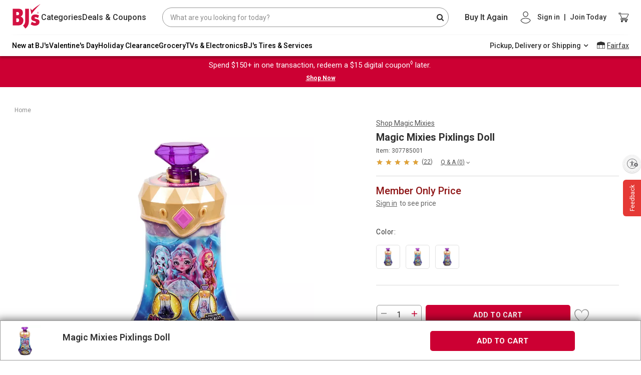

--- FILE ---
content_type: text/html;charset=UTF-8
request_url: https://www.bjs.com/product/magic-mixies-pixlings-doll/3000000000004424264
body_size: 127089
content:
<!DOCTYPE html><html lang="en" class="linux-magic svg-magic linux-magic svg-magic linux-magic svg-magic" data-magic-ua="chrome" data-magic-ua-ver="89" data-magic-engine="webkit" data-magic-engine-ver="537.36"><head><title>Magic Mixies Pixlings Doll | BJ's Wholesale Club</title><meta data-rh="true" name="twitter:image" content="https://bjs.scene7.com/is/image/bjs/307785?$bjs-Initial350$"><meta data-rh="true" name="twitter:site" content="bjs.com"><meta data-rh="true" name="twitter:description" content="Buy Now"><meta data-rh="true" name="twitter:title" content="Magic Mixies Pixlings Doll"><meta data-rh="true" name="twitter:card" content="summary_large_image"><meta data-rh="true" property="og:site_name" content="BJ's Wholesale Club"><meta data-rh="true" property="og:url" content="https://www.bjs.com/product/magic-mixies-pixlings-doll/3000000000004424264/"><meta data-rh="true" property="og:image" content="https://bjs.scene7.com/is/image/bjs/307785?$bjs-Initial350$"><meta data-rh="true" property="og:description" content="Ignite your child's imagination with Magic Mixies Pixlings Doll. Enjoy the convenience of our ship-to-home delivery when you shop at BJ's Wholesale Club."><meta data-rh="true" property="og:title" content="Magic Mixies Pixlings Doll"><meta data-rh="true" name="author" content="BJ's"><meta data-rh="true" name="description" content="Ignite your child's imagination with Magic Mixies Pixlings Doll. Enjoy the convenience of our ship-to-home delivery when you shop at BJ's Wholesale Club."><meta name="importmap-type" content="systemjs-importmap" server-cookie="" server-only=""><meta http-equiv="X-UA-Compatible" content="ie=edge"><meta name="viewport" content="width=device-width,initial-scale=1.0,maximum-scale=1.0,user-scalable=no"><meta charset="UTF-8"><link data-rh="true" rel="canonical" href="https://www.bjs.com/product/magic-mixies-pixlings-doll/3000000000004424264/"><style id="mz-runtime-css" type="text/css"></style><style id="magiczoom-reset-css" type="text/css"></style>
    
    
    

    
    <link rel="dns-prefetch" href="https://f.monetate.net"><link rel="dns-prefetch" href="https://sb.monetate.net">
      
    
       
    <link rel="stylesheet" href="https://www.bjs.com/prod/static-assets/third-party/css/bootstrap.min.css" as="style" onload="this.rel='stylesheet'">
      <link href="https://www.bjs.com/prod/static-assets/third-party/css/google-fonts-roboto-css2.css" rel="stylesheet" as="font" onload="this.rel='stylesheet'" crossorigin=""><link rel="stylesheet" href="https://www.bjs.com/prod/static-assets/third-party/css/magicscroll.css" as="style" onload="this.rel='stylesheet'">
    
      <link rel="preload" href="https://www.bjs.com/prod/static-assets/third-party/fonts/fontawesome-webfont.eot" as="font" type="font/woff2" crossorigin="">
      <link rel="preload" href="https://www.bjs.com/prod/static-assets/third-party/fonts/fontawesome-webfont.svg" as="font" type="font/woff2" crossorigin="">
      <link rel="preload" href="https://www.bjs.com/prod/static-assets/third-party/fonts/fontawesome-webfont.ttf" as="font" type="font/woff2" crossorigin="">
      <link rel="preload" href="https://www.bjs.com/prod/static-assets/third-party/fonts/fontawesome-webfont.woff" as="font" type="font/woff2" crossorigin="">
      <link rel="preload" href="https://www.bjs.com/prod/static-assets/third-party/fonts/fontawesome-webfont.woff2" as="font" type="font/woff2" crossorigin="">
      <link rel="preload" href="https://www.bjs.com/prod/static-assets/third-party/fonts/Roboto" as="font" type="font/woff2" crossorigin="">
      
    <!-- <link rel="preconnect" href="https://cdn.jsdelivr.net" /> -->

    <!-- <link rel="preconnect" href="https://cdnjs.cloudflare.com" /> -->

    <!-- <fragment name="named_exports"></fragment> -->
    <!-- <script
      async
      src="https://www.googletagmanager.com/gtm.js?id=GTM-NPVD42F&gtm_auth=74J3XT5_oLiO6rlUch8RSw&gtm_preview=env-2&gtm_cookies_win=x"
    ></script> -->

    

    <style>
      #usntA40Toggle {
        right: 0px !important;
        bottom: 360px !important;
        margin-bottom: 15px !important;
      }
    </style>

    <!--SCRIPT FOR REFER A FRIEND LINK-->
    
    
        
      
    <link rel="stylesheet" as="style" onload="this.rel='stylesheet'" href="https://cdnjs.cloudflare.com/ajax/libs/font-awesome/4.7.0/css/font-awesome.css" integrity="sha512-5A8nwdMOWrSz20fDsjczgUidUBR8liPYU+WymTZP1lmY9G6Oc7HlZv156XqnsgNUzTyMefFTcsFH/tnJE/+xBg==" crossorigin="anonymous" referrerpolicy="no-referrer">
    

    
  
  
  
  
  
  
 <style data-styled="active" data-styled-version="5.3.9"></style><style data-styled="active" data-styled-version="5.3.5"></style><style data-styled="active" data-styled-version="5.3.11"></style><style data-styled="active" data-styled-version="5.3.5"></style>
    
      
      
    
    
  <style type="text/css">.imo-unstyled {
  border: none;
  padding: 0;
  width: auto;
  overflow: visible;
  background: transparent;
  color: inherit;
  font: inherit;
  line-height: normal;
  cursor: pointer;
  -webkit-font-smoothing: inherit;
  -moz-osx-font-smoothing: inherit;
  -webkit-appearance: none;
}

.imo-unstyled::-moz-focus-inner {
  border: 0;
  padding: 0;
}

.imo-trigger {
  position: fixed;
  bottom: 0;
  right: 0;
  margin: 10px;
  border-radius: 5px;
  background-color: navajowhite;
  height: 50px;
  width: 50px;
  display: flex;
  justify-content: center;
  align-items: center;
  font-size: 18px;
  font-family: sans-serif;
  z-index: 10500;
}

.imo-popup {
  box-sizing: border-box;
  position: fixed;
  bottom: 0;
  left: 0;
  width: 100%;
  height: 50%;
  z-index: 10000;
  background-color: black;
  color: white;
  font-family: sans-serif;
  padding: 24px;
  overflow-y: auto;
}

.imo-popup a:visited,
imo-popup a {
  color: white;
}

.imo-popup .imo-module-dialog {
  left: calc(50% - 200px);
}

.imo-header {
  display: flex;
  justify-content: space-between;
  align-items: flex-start;
}

.imo-list {
  margin-left: 16px;
}

.imo-list > *:not(:last-child) {
  margin-bottom: 8px;
}

.imo-list-container *,
.imo-modal-container * {
  font-family: sans-serif;
  box-sizing: border-box;
}

.imo-module-dialog {
  position: fixed;
  z-index: 30000000;
  top: 30%;
  max-width: 600px;
  margin: 0 auto;
  border: 4px solid navajowhite;
}

.imo-module-dialog input {
  width: 100%;
  font-size: 16px;
  box-sizing: border-box;
  padding-right: 20px;
}

.imo-module-dialog table {
  margin-bottom: 16px;
}

.imo-module-dialog table td:first-child {
  text-align: right;
  padding-right: 16px;
  word-break: keep-all;
}

.imo-module-dialog table td {
  word-break: break-all;
}

.imo-module-dialog.imo-overridden {
  border: 4px solid salmon;
}

.imo-table-header-actions {
  display: flex;
  align-items: center;
}

.imo-overrides-table {
  border-collapse: collapse;
  margin-top: 32px;
}

.imo-overrides-table tr td:first-child {
  display: flex;
  align-items: center;
  padding-right: 32px;
  position: relative;
}

.imo-needs-refresh {
  position: absolute;
  right: 8px;
  font-size: 32px;
  display: flex;
  flex-direction: column;
  justify-content: center;
}

.imo-needs-refresh::before {
  content: "\27F2";
}

.imo-status {
  height: 16px;
  width: 16px;
  border-radius: 8px;
  border: 1px solid white;
  margin-right: 8px;
}

.imo-disabled-override {
  background-color: lightblue;
}

.imo-next-override {
  background-color: darkred;
}

.imo-current-override {
  background-color: salmon;
}

.imo-default-module {
  background-color: lightgoldenrodyellow;
}

.imo-external-override {
  background-color: orange;
}

.imo-next-default {
  background-color: darkgoldenrod;
}

.imo-dev-lib-override {
  background-color: lightpink;
}

.imo-overrides-table tbody tr:hover {
  cursor: pointer;
  background-color: #404040;
}

.imo-overrides-table td,
.imo-overrides-table th {
  line-height: 18px;
  padding: 16px;
  border: 1px solid white;
}

.imo-add-new {
  margin-left: 16px;
}

.imo-clear-input {
  position: absolute;
  top: 0;
  right: 4px;
  cursor: pointer;
  display: flex;
  align-items: center;
  height: 100%;
}

.imo-modal-container {
  font-family: sans-serif;
}

.imo-modal {
  background-color: rgba(61, 70, 77, 0.6);
  position: fixed;
  width: 100vw;
  height: 100vh;
  top: 0;
  left: 0;
  z-index: 20000000;
}

.imo-list-search,
.imo-list-container button,
.imo-modal-container button {
  font-size: 14px;
  height: 27px;
  line-height: 27px;
}

.imo-list-search {
  line-height: 22px;
  border: none;
  padding: 5px;
}
</style><style>#usntA40Toggle{background:#f5f5f5;box-shadow:0 1px 2px #0000003D;border-radius:28px;display:inline-block!important;position:fixed;bottom:20px;left:20px;z-index:2147483647}#usntA40Toggle.usntA40top-left{top:20px;left:20px;bottom:auto;right:auto}#usntA40Toggle.usntA40top-right{top:20px;right:20px;left:auto;bottom:auto}#usntA40Toggle.usntA40bottom-right{right:20px;left:auto}#usntA40Toggle a#usntA40Link{display:block;padding:13px 0 13px 44px;box-sizing:border-box;position:relative;width:48px;height:48px;overflow:hidden;border-radius:90px;box-sizing:border-box;line-height:18px;background-color:#ebebf0;text-decoration:underline;transform:translate3d(0,0,0);-webkit-transform:translate3d(0,0,0);border:2px solid #f5f5f5;color:#363638}#usntA40Toggle a#usntA40Link:focus{box-shadow:0 0 0 3px rgba(235,235,240,.87);outline:0;border-color:#0040dd}#usntA40Toggle i#usntA40Icon{background-color:#f5f5f5;position:absolute;width:44px;height:44px;left:0;top:0;overflow:hidden;background-size:34px;background-repeat:no-repeat;background-position:6px center;border-radius:90px;box-shadow:0 1px 2px #0000003D}#usntA40Toggle a#usntA40Link:focus,#usntA40Toggle.usntA40Expanded a#usntA40Link,#usntA40Toggle:not([class*=usntA40Touch]) a#usntA40Link:hover{min-width:44px;min-height:44px;width:auto;height:auto}#usntA40Toggle div#usntA40Txt{font-family:system-ui,-apple-system,BlinkMacSystemFont,"Segoe UI",Roboto,Ubuntu,"Helvetica Neue",Arial,"Noto Sans","Liberation Sans",sans-serif;font-size:14px;font-weight:400;padding-right:12px;transition:margin-left .35s cubic-bezier(.19,1,.22,1);-webkit-transition:margin-left .35s cubic-bezier(.19,1,.22,1);margin-left:-200px;transform:translate3d(0,0,0);-webkit-transform:translate3d(0,0,0)}#usntA40Toggle.usntA40Touch div#usntA40Txt{margin-left:-200px}#usntA40Link:focus div#usntA40Txt,#usntA40Toggle.usntA40Expanded div#usntA40Txt,#usntA40Toggle:not([class*=usntA40Touch]) a#usntA40Link:hover div#usntA40Txt{margin-left:6px}#usntA40Toggle.usntA40Dark a#usntA40Link{background-color:#242426;border-color:#444446;color:#d8d8dc}#usntA40Toggle.usntA40Dark a#usntA40Link:focus{border-color:#409cff;box-shadow:0 0 0 3px rgba(36,36,38,.87)}#usntA40Toggle.usntA40Dark i#usntA40Icon{background-color:#444446}#usntA40Toggle.usntA40bottom-right a#usntA40Link,#usntA40Toggle.usntA40top-right a#usntA40Link{padding:13px 44px 13px 0}#usntA40Toggle.usntA40bottom-right i#usntA40Icon,#usntA40Toggle.usntA40top-right i#usntA40Icon{left:auto;right:0}#usntA40Toggle.usntA40bottom-right div#usntA40Txt,#usntA40Toggle.usntA40top-right div#usntA40Txt{padding-right:8px;padding-left:12px}#usntA40Toggle.usntA40-small a#usntA40Link{width:36px;height:36px;padding:7px 0 7px 32px}#usntA40Toggle.usntA40-small i#usntA40Icon{width:32px;height:32px;background-size:22px}#usntA40Toggle.usntA40-small a#usntA40Link:focus,#usntA40Toggle.usntA40-small.usntA40Expanded a#usntA40Link,#usntA40Toggle:not([class*=usntA40Touch]).usntA40-small a#usntA40Link:hover{min-width:32px;min-height:32px;width:auto;height:auto}#usntA40Toggle.usntA40-small.usntA40bottom-right a#usntA40Link,#usntA40Toggle.usntA40-small.usntA40top-right a#usntA40Link{padding:7px 32px 7px 0}#usntA40Toggle.usntA40-small.usntA40bottom-right div#usntA40Txt,#usntA40Toggle.usntA40-small.usntA40top-right div#usntA40Txt{padding-right:3px;padding-left:6px}@media print {#usntA40Toggle{display: none !important;}}#usntA40Toggle{ transition: left 0.5s ease;} #usntA40Toggle.hide{left:-68px; transition-delay: 0.2s;}#usntA40Toggle.usntA40top-right, #usntA40Toggle.usntA40bottom-right{ transition: right 0.5s ease;} #usntA40Toggle.usntA40top-right.hide, #usntA40Toggle.usntA40bottom-right.hide{left: auto; right:-68px; transition-delay: 0.2s;}#usntA40Toggle:not([class*=usntA40Touch]).hide:hover, #usntA40Toggle:not([class*=usntA40Touch]).hide:hover, #usntA40Toggle.hide:has(a:focus), #usntA40Toggle.hide:has(a:focus){ left:20px; right:auto; transition-delay: 0s;} #usntA40Toggle:not([class*=usntA40Touch]).usntA40top-right.hide:hover, #usntA40Toggle:not([class*=usntA40Touch]).usntA40bottom-right.hide:hover, #usntA40Toggle.usntA40top-right.hide:has(a:focus), #usntA40Toggle.usntA40bottom-right.hide:has(a:focus){ right:20px; left:auto; transition-delay: 0s;} #usntA40Toggle.usntA40Expanded.hide{ left:20px; right:auto; transition-delay: 0s;} #usntA40Toggle.usntA40Expanded.usntA40top-right.hide, #usntA40Toggle.usntA40Expanded.usntA40bottom-right.hide{ right:20px; left:auto; transition-delay: 0s;} </style><style>a .btn{box-shadow:none;font-size:14px;line-height:1;padding:9px 20px;border-radius:4px}a .btn-primary{background:var(--bjsRed);color:#fff;border:none}a .btn-secondary{background-color:#fff;color:var(--bjsRed);border-color:var(--bjsRed)}a .btn-primary:hover,a a:hover .btn-primary{background:var(--bjsRedHover)}a .btn-secondary:hover,a a:hover .btn-secondary{background-color:#f1f1f1;color:var(--bjsRedHover);border-color:var(--bjsRedHover)}a .text-link{font-weight:700}a .uXQocny_bW1asMd-ZHb3w,a ._2-CkpUfD77fWTMe6PQZUfG,a ._2ypK3eE-GTwst3kMzJ-sec{transition:var(--transitionLinear);font-size:20px;line-height:25px}a .uXQocny_bW1asMd-ZHb3w:hover,a ._2-CkpUfD77fWTMe6PQZUfG:hover,a ._2ypK3eE-GTwst3kMzJ-sec:hover{color:var(--bjsGrayBlack);text-decoration:underline}a .uXQocny_bW1asMd-ZHb3w,a .HqEqExRr8byY-xr6WsKtC{color:inherit}a .HqEqExRr8byY-xr6WsKtC{font-size:inherit}a ._2-CkpUfD77fWTMe6PQZUfG{color:var(--bjsRed)}a ._2ypK3eE-GTwst3kMzJ-sec{color:var(--bjsGrayBlack)}a:hover{color:var(--bjsGrayBlack)}a:hover .uXQocny_bW1asMd-ZHb3w,a:hover ._2-CkpUfD77fWTMe6PQZUfG,a:hover ._2ypK3eE-GTwst3kMzJ-sec{color:var(--bjsGrayBlack);text-decoration:underline}a:hover ._1LDHgtJ9CloClM39QznC37{color:var(--bjsRed);text-decoration:underline}a:hover ._3pqd9zqcimaQcUdG0Bot_z{color:var(--bjsGrayBlack);text-decoration:underline}a:hover ._3s5VHkOmS5oSIvB3r-nbvM{color:inherit;text-decoration:underline}a:hover ._3Xw05sbsFgRxKip7XFkt3B{text-decoration:none;background-color:var(--bjsRedHover);color:var(--bjsWhite);border-color:var(--bjsRedHover)}a:hover ._2LMHCB6ULId5CqxB17HUf{text-decoration:none;background-color:var(--bjsWarmWhite);color:var(--bjsRedHover);border-color:var(--bjsRedHover)}a ._3f8JQczYeizSyDMlzMnqDG{font-size:14px !important;line-height:18px !important}a ._3bJcxCUK15dQsp0bJpaBd7{font-size:16px !important;line-height:22px !important}a ._3vdBe6b1dJrVDF9LYZjXTn{font-size:18px !important;line-height:24px !important}a._3f8JQczYeizSyDMlzMnqDG{font-size:14px !important;line-height:18px !important}a._3bJcxCUK15dQsp0bJpaBd7{font-size:16px !important;line-height:22px !important}a._3vdBe6b1dJrVDF9LYZjXTn{font-size:18px !important;line-height:24px !important}a ._3f8JQczYeizSyDMlzMnqDG:hover,a ._3bJcxCUK15dQsp0bJpaBd7:hover,a ._3vdBe6b1dJrVDF9LYZjXTn:hover{text-decoration:underline;color:var(--bjsGrayBlack)}a ._3f8JQczYeizSyDMlzMnqDG._3Xw05sbsFgRxKip7XFkt3B:hover,a ._3bJcxCUK15dQsp0bJpaBd7._3Xw05sbsFgRxKip7XFkt3B:hover,a ._3vdBe6b1dJrVDF9LYZjXTn._3Xw05sbsFgRxKip7XFkt3B:hover{text-decoration:none;background-color:var(--bjsRedHover);color:var(--bjsWhite);border-color:var(--bjsRedHover)}a ._3f8JQczYeizSyDMlzMnqDG._2LMHCB6ULId5CqxB17HUf:hover,a ._3bJcxCUK15dQsp0bJpaBd7._2LMHCB6ULId5CqxB17HUf:hover,a ._3vdBe6b1dJrVDF9LYZjXTn._2LMHCB6ULId5CqxB17HUf:hover{text-decoration:none;background-color:var(--bjsWarmWhite);color:var(--bjsRedHover);border-color:var(--bjsRedHover)}a ._3f8JQczYeizSyDMlzMnqDG ._3Xw05sbsFgRxKip7XFkt3B:hover,a ._3bJcxCUK15dQsp0bJpaBd7 ._3Xw05sbsFgRxKip7XFkt3B:hover,a ._3vdBe6b1dJrVDF9LYZjXTn ._3Xw05sbsFgRxKip7XFkt3B:hover{text-decoration:none;background-color:var(--bjsRedHover);color:var(--bjsWhite);border-color:var(--bjsRedHover)}a ._3f8JQczYeizSyDMlzMnqDG ._2LMHCB6ULId5CqxB17HUf:hover,a ._3bJcxCUK15dQsp0bJpaBd7 ._2LMHCB6ULId5CqxB17HUf:hover,a ._3vdBe6b1dJrVDF9LYZjXTn ._2LMHCB6ULId5CqxB17HUf:hover{text-decoration:none;background-color:var(--bjsWarmWhite);color:var(--bjsRedHover);border-color:var(--bjsRedHover)}a ._3s5VHkOmS5oSIvB3r-nbvM{color:inherit}a ._3s5VHkOmS5oSIvB3r-nbvM:hover{color:inherit;text-decoration:underline}a ._3pqd9zqcimaQcUdG0Bot_z{color:var(--bjsGrayBlack)}a ._3pqd9zqcimaQcUdG0Bot_z:hover{color:var(--bjsGrayBlack);text-decoration:underline}a ._1LDHgtJ9CloClM39QznC37{color:var(--bjsRed)}a ._1LDHgtJ9CloClM39QznC37:hover{color:var(--bjsRed);text-decoration:underline}a ._3Xw05sbsFgRxKip7XFkt3B{background-color:var(--bjsRed);color:var(--bjsWhite);border-color:var(--bjsRed)}a ._3Xw05sbsFgRxKip7XFkt3B:hover{text-decoration:none;background-color:var(--bjsRedHover);color:var(--bjsWhite);border-color:var(--bjsRedHover)}a ._2LMHCB6ULId5CqxB17HUf{background-color:var(--bjsWhite);color:var(--bjsRed);border-color:var(--bjsRed)}a ._2LMHCB6ULId5CqxB17HUf:hover{text-decoration:none;background-color:var(--bjsWarmWhite);color:var(--bjsRedHover);border-color:var(--bjsRedHover)}a._3s5VHkOmS5oSIvB3r-nbvM{color:inherit}a._3s5VHkOmS5oSIvB3r-nbvM:hover{color:inherit;text-decoration:underline}a._3pqd9zqcimaQcUdG0Bot_z{color:var(--bjsGrayBlack)}a._3pqd9zqcimaQcUdG0Bot_z:hover{color:var(--bjsGrayBlack);text-decoration:underline}a._1LDHgtJ9CloClM39QznC37{color:var(--bjsRed)}a._1LDHgtJ9CloClM39QznC37:hover{color:var(--bjsRed);text-decoration:underline}a._3Xw05sbsFgRxKip7XFkt3B{background-color:var(--bjsRed);color:var(--bjsWhite);border-color:var(--bjsRed)}a._3Xw05sbsFgRxKip7XFkt3B:hover{text-decoration:none;background-color:var(--bjsRedHover);color:var(--bjsWhite);border-color:var(--bjsRedHover)}a._2LMHCB6ULId5CqxB17HUf{background-color:var(--bjsWhite);color:var(--bjsRed);border-color:var(--bjsRed)}a._2LMHCB6ULId5CqxB17HUf:hover{text-decoration:none;background-color:var(--bjsWarmWhite);color:var(--bjsRedHover);border-color:var(--bjsRedHover)}</style><style>._2hDRMXfowKbol3eOaM5RmF{vertical-align:baseline !important}._1WD1esYgXpjSySbC0VoS90{vertical-align:top !important}._1G-bUydM_eO4PkM79eDhrU{vertical-align:middle !important}._2-bpDeU_Hn3ui9SOADTdP7{vertical-align:bottom !important}._2q7PvbwM7A5kCpwLKnEeJL{vertical-align:text-bottom !important}._1W14xY2VKD-kaP62Q26Ss0{vertical-align:text-top !important}._2w1UHG5XuCzGcFG0zF4Mtp,._3cOX6EBOAQCCqlh5Npc2tv{background-color:#007bff !important}a._2w1UHG5XuCzGcFG0zF4Mtp:hover,a._3cOX6EBOAQCCqlh5Npc2tv:hover,a._2w1UHG5XuCzGcFG0zF4Mtp:focus,a._3cOX6EBOAQCCqlh5Npc2tv:focus,button._2w1UHG5XuCzGcFG0zF4Mtp:hover,button._3cOX6EBOAQCCqlh5Npc2tv:hover,button._2w1UHG5XuCzGcFG0zF4Mtp:focus,button._3cOX6EBOAQCCqlh5Npc2tv:focus{background-color:#0062cc !important}.Rz5b4mSlGCdnMG_JkpNU9{background-color:#6c757d !important}a.Rz5b4mSlGCdnMG_JkpNU9:hover,a.Rz5b4mSlGCdnMG_JkpNU9:focus,button.Rz5b4mSlGCdnMG_JkpNU9:hover,button.Rz5b4mSlGCdnMG_JkpNU9:focus{background-color:#545b62 !important}._1rJPo7LFpmOogIsGzdC26z{background-color:#28a745 !important}a._1rJPo7LFpmOogIsGzdC26z:hover,a._1rJPo7LFpmOogIsGzdC26z:focus,button._1rJPo7LFpmOogIsGzdC26z:hover,button._1rJPo7LFpmOogIsGzdC26z:focus{background-color:#1e7e34 !important}._3NF-EF2VK-dDREPlwWJtvc{background-color:#17a2b8 !important}a._3NF-EF2VK-dDREPlwWJtvc:hover,a._3NF-EF2VK-dDREPlwWJtvc:focus,button._3NF-EF2VK-dDREPlwWJtvc:hover,button._3NF-EF2VK-dDREPlwWJtvc:focus{background-color:#117a8b !important}.zcoabvHFJgEulrj4eO2t1{background-color:#ffc107 !important}a.zcoabvHFJgEulrj4eO2t1:hover,a.zcoabvHFJgEulrj4eO2t1:focus,button.zcoabvHFJgEulrj4eO2t1:hover,button.zcoabvHFJgEulrj4eO2t1:focus{background-color:#d39e00 !important}.PknSBaWSmOgmfxt9so5kt{background-color:#dc3545 !important}a.PknSBaWSmOgmfxt9so5kt:hover,a.PknSBaWSmOgmfxt9so5kt:focus,button.PknSBaWSmOgmfxt9so5kt:hover,button.PknSBaWSmOgmfxt9so5kt:focus{background-color:#bd2130 !important}.jnFbcnc5okYw0bp7srxfT{background-color:#f8f9fa !important}a.jnFbcnc5okYw0bp7srxfT:hover,a.jnFbcnc5okYw0bp7srxfT:focus,button.jnFbcnc5okYw0bp7srxfT:hover,button.jnFbcnc5okYw0bp7srxfT:focus{background-color:#dae0e5 !important}._1qYlYar6H7TtFZI7gn_Jrp{background-color:#343a40 !important}a._1qYlYar6H7TtFZI7gn_Jrp:hover,a._1qYlYar6H7TtFZI7gn_Jrp:focus,button._1qYlYar6H7TtFZI7gn_Jrp:hover,button._1qYlYar6H7TtFZI7gn_Jrp:focus{background-color:#1d2124 !important}._3FAIBVgYVsz5mjt6RIDUGT,._3Gjh08dzaG_55nK078i4Sl{background-color:#fff !important}._1yFSyzIYqlPC_OdfVddgAC{background-color:transparent !important}._4dmRm1aoCL_u818OLBSQ0{border:1px solid #dee2e6 !important}._1_FoVT3I1KfA7edAbBwdhh{border-top:1px solid #dee2e6 !important}._2CqE5DgIPucgIkM_BG07R9{border-right:1px solid #dee2e6 !important}.tU1e842WpG6ID6TEDO9Ev{border-bottom:1px solid #dee2e6 !important}._22zBpYTzASNi4wvmizwLvs{border-left:1px solid #dee2e6 !important}._3GKeqar9YrSZOQQDazmBWl{border:0 !important}._17fLL92bjKjZwmXQCB5ZSk{border-top:0 !important}._9a472Xq4SrxbZnfFzifI4{border-right:0 !important}._3WHTfhMa6QhiGS2ANjHXGj{border-bottom:0 !important}._2mzzZcciMKMSBNiIRdTPA{border-left:0 !important}.v8jaGa89PngrL6D5Z3BLJ{border-color:#007bff !important}._3SdEvyeR7osxOhMzt1cuxp{border-color:#6c757d !important}._1dFAokoUpouRGOQ969d2zk{border-color:#28a745 !important}._27itm4F9cvDP768TR2TU5D{border-color:#17a2b8 !important}._1VlxiiA3wFk-PZlHdt5Et5{border-color:#ffc107 !important}._21kTZsws9Hf2fazxqROQq{border-color:#dc3545 !important}._32ou0Fcj0lwX8-ugTYARSV{border-color:#f8f9fa !important}._2QGyPowvx3ff16-KPsZAIO{border-color:#343a40 !important}._2_4cMGoRF7LB3fwa7hEOS9{border-color:#fff !important}._2pElRaj0A4k5-JfWkkjTFs{border-radius:.2rem !important}._2VLgEBEmzHVMUlQeTdlVKo{border-radius:.25rem !important}._2XC9jmePnJtt8nSdkeL5HR{border-top-left-radius:.25rem !important;border-top-right-radius:.25rem !important}._1a_CIJUMC6ZjJOyCZHwnAG{border-top-right-radius:.25rem !important;border-bottom-right-radius:.25rem !important}._1gKuV8vLz2JIZOOWxbWZFE{border-bottom-right-radius:.25rem !important;border-bottom-left-radius:.25rem !important}._1PwwvyHQuFw8TlpcETM7WE{border-top-left-radius:.25rem !important;border-bottom-left-radius:.25rem !important}._2i45nKUTo3Tp0KbuRdCHRV{border-radius:.3rem !important}._1cf9ZtAdvdjXnW4JIi6Z5K{border-radius:50% !important}._2WE4u5Yoiv0AbRPzGuHEQq{border-radius:50rem !important}._2PkjrkM7V9Loi4zXZ_AU8X{border-radius:0 !important}._2vsU6fguyr_mTPaZ_OLkjl::after{display:block;clear:both;content:""}._6bmzFLENzmjCiZ11f-Pcb{display:none !important}.ovRA2tC4AEHe9K17AaMBY{display:inline !important}._3bBOeFfsZAH5_rMxTjSwlS{display:inline-block !important}._3OQBX61Yw5mWHannUqid9_{display:block !important}._1BFi4UT-yWEVgmJP2c76Zl{display:table !important}.IalfEoHob-TQYfejAOyHb{display:table-row !important}._3lhrx6PJLFY3-pdZ7hw8_C{display:table-cell !important}.zZoHVnhZF1AzyxFjh-cLg{display:flex !important}._1Q52pezyTyrlu1I0CRk0j1{display:inline-flex !important}@media(min-width: 576px){._2UZP3fVtEMaOxF0FqvbixQ{display:none !important}._25MVNk3w2oWbhOTP7eEOGy{display:inline !important}._2WebuuLZuxWU9P050JTihn{display:inline-block !important}._189j8qze73cO-IDGhToI_H{display:block !important}._3Ga7IOzxEzKmW7KFjBATsx{display:table !important}.tDMUQP1yq0HDLMsIAsvLU{display:table-row !important}.AehI99ubgmRx1fOpgc4OA{display:table-cell !important}._2xwT2lfOwuX-oBn68pxnpi{display:flex !important}._2neS0aThUlrxQ_qjici7ev{display:inline-flex !important}}@media(min-width: 768px){._2bqCQ4EGJ9z1hmWv6_Cl1h{display:none !important}.fFZRpi1-h6lt4M46cHv1o{display:inline !important}._2-tvszXn_1evYXgHU_J2Af{display:inline-block !important}._39AiGMbAyMZNSY7V4AYdxn{display:block !important}._1LE1Vy4LkmhmEAsZH8szWv{display:table !important}.kvfHmDX7UgOqImZ_sCYFv{display:table-row !important}._1dOK2raXgKmKq_AZ2n3anj{display:table-cell !important}._1G5kPY6Pvqc6lwuYmCgdFb{display:flex !important}._1ljkGLzhQUeyPbrVS107wE{display:inline-flex !important}}@media(min-width: 992px){._1AE2lf6Pw_-kQETBmYvxNA{display:none !important}._1jNeMZwDgSEsKV0x_K8qw3{display:inline !important}.A-ZC2JE8mMGV2eNHJgYWX{display:inline-block !important}._1fEipZamcAaI10g4XsYppf{display:block !important}._2xICbs1jYYNtxmTnyx9YD{display:table !important}._2S1009SdhqcTSAc7YafEVe{display:table-row !important}.PfnHNg7cBfQ7hngx7c2L{display:table-cell !important}._3jXg7ex4D3El-GRiVxs1jp{display:flex !important}.o1eEIcz-00dQ_ZQu7SCOD{display:inline-flex !important}}@media(min-width: 1200px){.ygOzEebi0IVKxuJ1BaNJf{display:none !important}._3EAPWUGGrlpBdMg1Wva5mQ{display:inline !important}._1AI_TlvqrUKeB-YrK7frMT{display:inline-block !important}._2GHYm3zQ4j3oXD3vLxOoeJ{display:block !important}._3RvlzvimjK7AbUs2CEe6GC{display:table !important}.bdKIApddOdnzdVOIhL2qg{display:table-row !important}._1Q5RwQkAD5MWfYSuADXdMh{display:table-cell !important}.WNM9FIznvvuwKnXxGvq-K{display:flex !important}._3D29ZZEzCM1XbsSkvxOD04{display:inline-flex !important}}@media print{._3twMXWvlzFo60vH8nG5vQQ{display:none !important}._1Adv6hL0RbMpxheSBzdsIf{display:inline !important}._2nx724-orFZeU5fA_sXfGU{display:inline-block !important}.e4OhEbUSKRP9yyJhsNLfz{display:block !important}._3tMnHIUDAZgSRQFUAK4FOV{display:table !important}.zXBFWm4z7d3zMXwIGduGQ{display:table-row !important}.ovF8dk7tj9N3c1MZQO-bg{display:table-cell !important}._1bf5M1H8kY4RwQ75DhUToh{display:flex !important}.ghtel2SgaPfJoqTFiNcYd{display:inline-flex !important}}.T5cAFaYvomR_GouFmM7lf{position:relative;display:block;width:100%;padding:0;overflow:hidden}.T5cAFaYvomR_GouFmM7lf::before{display:block;content:""}.T5cAFaYvomR_GouFmM7lf .G-zuDygUdwZj9QcxUvFNJ,.T5cAFaYvomR_GouFmM7lf iframe,.T5cAFaYvomR_GouFmM7lf embed,.T5cAFaYvomR_GouFmM7lf object,.T5cAFaYvomR_GouFmM7lf video{position:absolute;top:0;bottom:0;left:0;width:100%;height:100%;border:0}._1HiGStK99W0ou8Xud2RGCd::before{padding-top:42.85714286%}._2016k0CRmzOXEgT7wWziI9::before{padding-top:56.25%}._2MSJKxf4JwXCEIsCoDgoCY::before{padding-top:75%}.eTmPvhZ4TSeF8yS96Ag1W::before{padding-top:100%}._1PwzdGsn809TE6yTz3lMo4{flex-direction:row !important}._4GH6f-WXc-XJbJsm8JuCv{flex-direction:column !important}._3r4FWL70wKUVjET-ELIw6j{flex-direction:row-reverse !important}._1294b5KDZ9VXC4JPJVrubT{flex-direction:column-reverse !important}._11VT7cijqbifYczX-VtSeX{flex-wrap:wrap !important}._3KDVl3_Fn3_bBTmMceWbmV{flex-wrap:nowrap !important}._34AFr9B-wHlLMkQL8X6UCN{flex-wrap:wrap-reverse !important}._3oN84eTA_JSdBwNS29J_UM{flex:1 1 auto !important}.wJYpXX2W0ZfKtetnPPVYU{flex-grow:0 !important}.nQqs01GfJNfpVxs19pDEc{flex-grow:1 !important}.iysb94qtZAB5B_Lk12RyO{flex-shrink:0 !important}.Zqh17TLiV9GGNo7ajHvGa{flex-shrink:1 !important}._2yLlF699Teq5YD0KqBWwoc{justify-content:flex-start !important}._2NH7FGW3N44GRrrqW00_5V{justify-content:flex-end !important}.S5-hVHwz7K5uRqbElQDGL{justify-content:center !important}._2Aes705zIhEHHUWqmdfsPo{justify-content:space-between !important}._1QowzvMiJtW2vpHJacobFu{justify-content:space-around !important}._3aCx3ohaRGWJaCUpthZDDG{align-items:flex-start !important}._1ehtSywBbwBpDiBTcBORpz{align-items:flex-end !important}._3NACfmmToPeI2z_yIOTH8B{align-items:center !important}._3pVrf27kgasdhzZ62O3lat{align-items:baseline !important}.MAaWuosr6fNrfYemdIq7s{align-items:stretch !important}.mLOG7KNbw2ewP2FuI4pJm{align-content:flex-start !important}._1xBEzaVIVi-M7pGKJBhUpw{align-content:flex-end !important}._11VF1trRhhdw4voL_q9gth{align-content:center !important}.yLk1A5GURGylhZfh7FxXo{align-content:space-between !important}.X8v6lkMtfsXq1RBQorh0R{align-content:space-around !important}.zivr5Byxnz_GeR_d2O5aB{align-content:stretch !important}._1p4mtlaNmH6jXWxG-uTqfd{align-self:auto !important}._2vhTKXZ42-Eu1QzkFTse9c{align-self:flex-start !important}._1qSoGD9j33yEZTReM29mJB{align-self:flex-end !important}._1HbjhFBNb0zIo71ykeRpI8{align-self:center !important}._2itioi_9eUQvb2hrewde6v{align-self:baseline !important}.VUAsJmsrRMqNs1j27d2f8{align-self:stretch !important}@media(min-width: 576px){._1UpdN1tfk_QLTXJpu2lays{flex-direction:row !important}._32zdBAsao8OouzoPA6AwY_{flex-direction:column !important}._1-io2aMvw5FM-N-C8t1Cah{flex-direction:row-reverse !important}._24ij8FwyhlwpnUWCeOdEis{flex-direction:column-reverse !important}._1O_R4O4pSJ6t-Yk-gDF7eB{flex-wrap:wrap !important}._3GwQxMxaSaAa_coQVNgejm{flex-wrap:nowrap !important}._3uNPz2VZrgj8V4ECFd2D6w{flex-wrap:wrap-reverse !important}._2kdCe4lYLB5gsd-h5SDdvV{flex:1 1 auto !important}._1qnh5nVW8poMPUW-WvwCLC{flex-grow:0 !important}._1AygRPm-UiK81jJ8QDOBST{flex-grow:1 !important}._1hFJtO1kZaSqCIoCxn5FTB{flex-shrink:0 !important}._1d7VYx7Eh9uFa6Iz2J5efZ{flex-shrink:1 !important}._2WdxEmkCdJHgkOrmk2mjxj{justify-content:flex-start !important}._2vtNUziyEHWO1rPzs9IH2_{justify-content:flex-end !important}._1rOhhsZ2MjXCCy19tpLYvQ{justify-content:center !important}.Xn7CSVezLSI5S81Jm_UDg{justify-content:space-between !important}._25Vx0EUyolQSTwLd59EaEA{justify-content:space-around !important}._15yOhGWgyzYkoB8c1SgR8n{align-items:flex-start !important}._2u5bqcENdtUq_a8Z-syAtB{align-items:flex-end !important}.fstV58BDYGZ_fZNarJjWL{align-items:center !important}.Xs5q4CB_SCqA0lFgu_tYn{align-items:baseline !important}._2b9CU01ODKEIWt3Dw2Ib42{align-items:stretch !important}._3_9CfaMDr8jsGq0VXspNo0{align-content:flex-start !important}._3yQvCEkIl2HvMnWUw5eN6K{align-content:flex-end !important}._3B_H4TBcSvt1QVHXBc6nQc{align-content:center !important}._2etmK2BB9alVypi-2QRNFP{align-content:space-between !important}._3outdIPBid9RoiOsxSb0hw{align-content:space-around !important}._12sjERWzf6BNoDKRQ450B1{align-content:stretch !important}._122LN5w7erndF_1DPsFS_T{align-self:auto !important}.bbZSRu_YSIKDbkEDASDmQ{align-self:flex-start !important}._1wJGQ0dLXypQfM9gWSHSH0{align-self:flex-end !important}._2WpPijkGQYConNFwPVRjxF{align-self:center !important}.HwRDwpc5aFveiDuVPba__{align-self:baseline !important}._1pJggLc3QlU0EnZwRi9su8{align-self:stretch !important}}@media(min-width: 768px){.DU54wW5Orr19NLdKrszbe{flex-direction:row !important}.sFqb_VYLCukRVCtW4uC7i{flex-direction:column !important}.O79ZZvcoEvZwlTZIB5Ikq{flex-direction:row-reverse !important}.EWg2SBo7EXJ6bL65vD5Jp{flex-direction:column-reverse !important}._1zADoNl-8KZrZAlMoQYcf-{flex-wrap:wrap !important}._8NyimzIuLUwls0iDa-bI{flex-wrap:nowrap !important}._2PWI-6qz5G85hfgtdOlw3H{flex-wrap:wrap-reverse !important}._2iQy2-YHUEgXxMzHEgEwnb{flex:1 1 auto !important}._1ZLYwxhn739E51GRBdgXP8{flex-grow:0 !important}._31lQ_JE0LlM-LQ499CQkxl{flex-grow:1 !important}._3vt8IJW6_U73DwgarwhhMV{flex-shrink:0 !important}._7kqyXkYWi-Wa_7cDjK_lr{flex-shrink:1 !important}._1hbVV0yQJ6L8sKCAmaW1Io{justify-content:flex-start !important}._1usxytTlj0aV1b4DQ3VVm1{justify-content:flex-end !important}.bfpVrcEqxSPnIlBpTbpJN{justify-content:center !important}.ETdhTg-W0bpl2l9ViuhT1{justify-content:space-between !important}._1UIeCYujaSNoxdE6aU0TSX{justify-content:space-around !important}.lXJV2T7l3S-euLoysseUX{align-items:flex-start !important}.apiAopeT72_m7fpBury2q{align-items:flex-end !important}._1DBD2R8_Bym2ulMyZ7sh5Y{align-items:center !important}._3Y095MwpBobq6NXaV3_aEO{align-items:baseline !important}._2397JekwWWN9xjt840CvSu{align-items:stretch !important}.fIT8JjsZTDU0n0GLci1OP{align-content:flex-start !important}.nl1h8XYrWV_qoekUkjWH1{align-content:flex-end !important}._2h_YnLmBAYE0eqWVQStmVl{align-content:center !important}._7NJzvZsGWKmOAn-vSouRy{align-content:space-between !important}._9_yia78-0vQ12NeMrGZ4I{align-content:space-around !important}._3HiHQ7d1ODlCtLhRwKS_vF{align-content:stretch !important}._1TAh0Di9GekISedybq24_x{align-self:auto !important}._22sNrObwpFECBJS6fCjyWV{align-self:flex-start !important}._1f48tMx1PodgeJV52JdI2H{align-self:flex-end !important}.F_yiSN6GteL69D1rMCxbG{align-self:center !important}._1GMFC2ObP7cWfZFm15GQLZ{align-self:baseline !important}._1b1OsX9xw8zQOiIO9I8OI8{align-self:stretch !important}}@media(min-width: 992px){.gztOdUHUpkKIa2VS-D48O{flex-direction:row !important}._13LmHGBoh7F37o9KUIzaQU{flex-direction:column !important}._2TjLnwVI4IzlPr0C0ntHD5{flex-direction:row-reverse !important}.a29ry5W6ru5q7PjTHFbmA{flex-direction:column-reverse !important}._1zXrYzhjbBe8FJIeZ_cGx{flex-wrap:wrap !important}.UhDMahdQoenMhIOp2O0pS{flex-wrap:nowrap !important}._1Fy6gbAbv-zeJtiu2WcWSr{flex-wrap:wrap-reverse !important}._2kZjwlzxwBpsynnduoWzCJ{flex:1 1 auto !important}._2ycXMmerpccXSxHr9iXJuD{flex-grow:0 !important}._1km12mTVd8vGza3p35nL9i{flex-grow:1 !important}.xDJVnzCew6jefSQN23JEW{flex-shrink:0 !important}.r7jDeXGYqrugxHFg6ojpo{flex-shrink:1 !important}._2LR1fRqS1yw93J8NsUqmaf{justify-content:flex-start !important}._2UCI5jf3NF4B3PbLXGhHNy{justify-content:flex-end !important}.xKhhNPDqoFYTA1vpt3Lna{justify-content:center !important}._1Bwz1QmYBOSby2UsFwyhSP{justify-content:space-between !important}._2O3JWK8w96t9RO-drEhPdT{justify-content:space-around !important}._3bWbJa177pmSt4aSknCnYj{align-items:flex-start !important}._3Lc3VIo6NXUh-rNPmfqZyj{align-items:flex-end !important}._2acYordiZe64yJS2bp3r3X{align-items:center !important}.KQzTdJU2kAG5aPQFdC8zU{align-items:baseline !important}.BEmbLwHlg7_v_i10gJb3v{align-items:stretch !important}._2F3yrFj_FMU4bSCBFu701V{align-content:flex-start !important}._3hw3rr2SBExsuLH2Oal7R3{align-content:flex-end !important}._3AFiF8t9TyYgL14Xd3l1o7{align-content:center !important}._3ZXt2emTYunSzHmY-dMDdF{align-content:space-between !important}._25_qg192_7oIE84qVkz5XC{align-content:space-around !important}._1pT_RaBNq_i6kOphXQ5j9y{align-content:stretch !important}._2uLT2cZYRd8BH2yruzMyNu{align-self:auto !important}._3RwsrsKMpFKri943GZWZdr{align-self:flex-start !important}._3aUqnP8dFkaSmVchcAADkk{align-self:flex-end !important}._1gD6YSujMnV_EQwht7cXvV{align-self:center !important}._3dRY3I23wYCpiQ9BRYcbeM{align-self:baseline !important}._3Ep1YZknVpkzKTXiihJehf{align-self:stretch !important}}@media(min-width: 1200px){._1PleHD8uIq-vb-cxTjT5n9{flex-direction:row !important}._4NdZmUvXHeSHMMCYMgLzJ{flex-direction:column !important}._2MnNXgQC4-dLca0Ypr5Njb{flex-direction:row-reverse !important}._3tpvkziQHv4QU0fTRGq2Io{flex-direction:column-reverse !important}.aI8Ey-rLhEqeLxnfRZJq{flex-wrap:wrap !important}._11M6bv99fyLKPopXk59aW3{flex-wrap:nowrap !important}._2mx4-SuDpU6cO2clCFIOSK{flex-wrap:wrap-reverse !important}._3BIZkALeu5OZkRBfXckAUu{flex:1 1 auto !important}._3JjuwRRPC4pMBL79-12Awl{flex-grow:0 !important}._1T3nFFOMHFMaxhZ5Tq2FAj{flex-grow:1 !important}._3TdbTPd81jR-gyjlcKG4FI{flex-shrink:0 !important}._12D-dYGxplH0lFx2kWx80f{flex-shrink:1 !important}._2Acb8NP3gf4W1nq4dfJBDh{justify-content:flex-start !important}._2dqFRkPdpWx8j3y77WNhlz{justify-content:flex-end !important}._2zDS72hNFfwtcEb4t79uNY{justify-content:center !important}._20ffX4MTVM-cboLmHVLgr1{justify-content:space-between !important}._3SlqyAi0vK0QWd0yzY5ePY{justify-content:space-around !important}._20SWF6ZX5WlfO3A08xjX80{align-items:flex-start !important}._33oDBrI9IZoT-LB4egMtC1{align-items:flex-end !important}.Rov6RXe6-Uom6MTtSdwj{align-items:center !important}._3Db04WF0CQYQweEXCz_u_N{align-items:baseline !important}._1VZ6-ppvSlfAPcuaxq3rbY{align-items:stretch !important}._14Rc0A71r0THK7nIfI0HHN{align-content:flex-start !important}._2KeFRJBEDi0lMcC469xczH{align-content:flex-end !important}._1KgESOPHJ06oYziyEII-2Q{align-content:center !important}._3cWr97EsbZnhgA7kP8T6o0{align-content:space-between !important}._3tlCTN6wJhczOHLKC3KfY9{align-content:space-around !important}.Fk8TCJZdedjTVArrcuZAK{align-content:stretch !important}._1yqijPZKge2BQg3OhiRJMk{align-self:auto !important}._3ZZdK8Fdm2ecPXFcqO5YLn{align-self:flex-start !important}._1YLm0IBDIkQzx3O5m-7JwP{align-self:flex-end !important}._1tdpgxRWkk7SLVmcU01-Na{align-self:center !important}.MzubOmz2T-4aOP38vG-UU{align-self:baseline !important}._1BnrgXDb4H7iVJXyn4U8Z5{align-self:stretch !important}}._2E7q0aLB1hMZAtWfD4lyk4{float:left !important}._1-kIylGOmDJQrD066mU-uM{float:right !important}._1EixXyx3pTG_VjKRdLfIT{float:none !important}@media(min-width: 576px){._2PmM_Vfu33e_TVRMEN-o0d{float:left !important}._3XVVGaoxuVzh-zCXu4bQuG{float:right !important}._2Q9AsNIgR52PTjGpCdQYrs{float:none !important}}@media(min-width: 768px){._2vnlqUmGZP4BSpQawYJHhj{float:left !important}._30y2RXZpBewpz27vy_Q1Av{float:right !important}._2_ITLhT6lYUoHxa1uDFpEX{float:none !important}}@media(min-width: 992px){._1Z0B-L3W_3kHBwo-OZO4DD{float:left !important}.p3GNjKsvd-rYdzBIx3BFM{float:right !important}._2Vo1vB5o2ADoe-4cm3mi-Y{float:none !important}}@media(min-width: 1200px){._2pU77LFzSZYpwnQd6dP_eS{float:left !important}.ZNe927owJQrqiic_t2G4u{float:right !important}.Rn1IRvR59M9twp255LPYi{float:none !important}}._2BVtsV5dWVi0oKSvuzdA-k{user-select:all !important}._296nVdNZghcxyP-L7WBlKw{user-select:auto !important}.fnXjQglJCGfNPDmQzQtAP{user-select:none !important}._1VCR72e6hRq13oXg95VtZ{overflow:auto !important}._17BTCKW3ion7lz_igQoHOr{overflow:hidden !important}._1Pde9p2RiZFh1oK8iamH5L{position:static !important}._1sL3IRjMkxD90N_uglkvKs{position:relative !important}._34Iq35uTgDqccBE5K4IdJy{position:absolute !important}._2Tvcn1IM4mHBR0rY17nsj6{position:fixed !important}._1CwLzt8ruya2Si1jG57STS{position:sticky !important}._2O-fRayA_G34CL-wnYXyiW{position:fixed;top:0;right:0;left:0;z-index:1030}._2VQV8GJiEUc1UxOGWxcujN{position:fixed;right:0;bottom:0;left:0;z-index:1030}@supports(position: sticky){._1AuLVRuk6ymXudErXQtaYy{position:sticky;top:0;z-index:1020}}._3t7sRdA62gdZy2INIcGJ8h{position:absolute;width:1px;height:1px;padding:0;margin:-1px;overflow:hidden;clip:rect(0, 0, 0, 0);white-space:nowrap;border:0}._13eWD8iWJtklWZzgyUDmhn:active,._13eWD8iWJtklWZzgyUDmhn:focus{position:static;width:auto;height:auto;overflow:visible;clip:auto;white-space:normal}._1otAE5aVwXH9NN3SLnqOM_{box-shadow:0 .125rem .25rem rgba(0,0,0,.075) !important}.Z8SmnPEDFkD5UVppXtLkT{box-shadow:0 .5rem 1rem rgba(0,0,0,.15) !important}._31dlmBLPREBX_hcHrFmsOp{box-shadow:0 1rem 3rem rgba(0,0,0,.175) !important}.PA3lumkeRS2ov0PoVKmil{box-shadow:none !important}._1WAx6V-RHQAEQaRv_hwhHl{width:25% !important}._1KW7QMQGMV_J-CeQK_uRX6{width:50% !important}.Ob8W_YAoXSLK61g6ZzqEM{width:75% !important}._37uQ7zxFjw8jonZ9vwfvPG{width:100% !important}.ERKGjZmPR7XRg8FUFsBeD{width:auto !important}._35njwjvNPS1ba1EPbgITG0{height:25% !important}._1dyvvi1kdonrh-7UVtB6_-{height:50% !important}._1lozTni1imOpwHXzvznMFU{height:75% !important}._2x9p-b85DnyufKvBoCjRir{height:100% !important}._19wvCoHsuLFEbYvO_LNOpE{height:auto !important}._1Ct2wqEyjIL04bJ70N9rIB{max-width:100% !important}._3pyuM1CaMO2jT7uUOqaKD0{max-height:100% !important}._2l8aAB_pXJKYBtdcZUPImI{min-width:100vw !important}._3_xdiavrkdhoFD6gM-Rr9a{min-height:100vh !important}._2nmWZdGMeIJBcZRmmh8z6V{width:100vw !important}.fEVEssQmjl6RQ2IRk0OFe{height:100vh !important}.HApHRaFxnAv2fx-Gu5uGy{margin:0 !important}._2sE3VmS7FasafE4AM8cpf5,._2wdSZz7PomYSC6Fhp7J9gG{margin-top:0 !important}._2-OG9kBt-pLzLaT_N-pC6Y,._5lzIRTGwxOvayXwuyzJKT{margin-right:0 !important}._1vWcANukVHu3Dv_2Cbmwwg,._2wdSZz7PomYSC6Fhp7J9gG{margin-bottom:0 !important}._2Mep--X78MWNqPIW2EbYJ0,._5lzIRTGwxOvayXwuyzJKT{margin-left:0 !important}._3k82Sdjg54k0wJmwd6aS3l{margin:.25rem !important}._24OfpKxW84gDwmluOoQz1U,.NAMQOqToxVcRsP-wo5krg{margin-top:.25rem !important}._3mI-lbj81Dhb6Fdc-zbIo4,._3JFXItuGJ0cfaKljop8_op{margin-right:.25rem !important}.AWQC9VVApoIXbt7BwJMN3,.NAMQOqToxVcRsP-wo5krg{margin-bottom:.25rem !important}._2rJDYpY6LnrrNzZ_M87vO9,._3JFXItuGJ0cfaKljop8_op{margin-left:.25rem !important}._2gdODxAt2JbBp1O3V9f09Y{margin:.5rem !important}._1pVH5ZluYe6mJghZy61Y7-,.h601fgIc14xbdRvqRB5qo{margin-top:.5rem !important}.Zb-qZAN-u2vhhoayJ5rNS,._1V7pxkwEMcqu1E7IfHSBHZ{margin-right:.5rem !important}._1qcnHB7j37Mmes89Ihmjau,.h601fgIc14xbdRvqRB5qo{margin-bottom:.5rem !important}._1SFBqj-_HVlXktl8SUAlDb,._1V7pxkwEMcqu1E7IfHSBHZ{margin-left:.5rem !important}._2rlZX6EXsnBrVFFvgBOKEA{margin:1rem !important}._2ooa5fIVC9vQKIiiFB6eRP,._3CRtWwdVk5oKP70hpMMebF{margin-top:1rem !important}.oCQgGS7kiC502-nozCxRP,.cz8lkjYIGnN8quyZgJBSl{margin-right:1rem !important}._3j8b5qw5_xQ5XCeTt8Ogs0,._3CRtWwdVk5oKP70hpMMebF{margin-bottom:1rem !important}._1EzIU_s8gNJgCjYEnhTHg7,.cz8lkjYIGnN8quyZgJBSl{margin-left:1rem !important}.F8O_QflfhfeI1DNcEiKk7{margin:1.5rem !important}.KQWxy7vMkqOkN7xoAA21k,.z31-kZewT49jwZpnGoQWz{margin-top:1.5rem !important}._2P7aV2CWrUaGOuBKu93vHb,._1Ht8DXvOSvdELE2YXXPPqT{margin-right:1.5rem !important}._2YdswaopIHqJNIYywrtseP,.z31-kZewT49jwZpnGoQWz{margin-bottom:1.5rem !important}.KAF_b5RadC9V1NUCh_PvT,._1Ht8DXvOSvdELE2YXXPPqT{margin-left:1.5rem !important}._3vtjC0IKHiY4J8kgTvItv-{margin:3rem !important}._2_BZuV74cXSVhb11jUIuEs,._3OXdr1ZS-GsKlxf2Lb8CUR{margin-top:3rem !important}._1mLl8bUc0JbyIftUCkMmxL,._2fMvYWi-xUBHUDcXmmQ57B{margin-right:3rem !important}._1ECq8CmluQozRxHe9a_Fi7,._3OXdr1ZS-GsKlxf2Lb8CUR{margin-bottom:3rem !important}._2M__M9UmjoeRvOX60_i6Rh,._2fMvYWi-xUBHUDcXmmQ57B{margin-left:3rem !important}.lXae6BN_gC69PSvSqITSR{padding:0 !important}._3ZtgbKuFMdKiMjWNcG5vD2,._3dfHdPXI-0IDIQETJzfu_7{padding-top:0 !important}._3gDuzufWGtUHTmFhkaOmPV,._3PfzrXUyWukCx_JujPM1wp{padding-right:0 !important}._3SGyTrjUpnCtuuKd9eD8u1,._3dfHdPXI-0IDIQETJzfu_7{padding-bottom:0 !important}._3ImZeER_yoTiZfhG38UmwR,._3PfzrXUyWukCx_JujPM1wp{padding-left:0 !important}.C5OzZ4oCAPA-lDnwiUOdJ{padding:.25rem !important}._1aQwQOBYXFV9s_7JS3K1Hl,._3df87B1DLQp6ZvJmXc8INv{padding-top:.25rem !important}._3D444YOdxaWgXoV9vw-A4J,._30ARtvfUNZG_FDSDMYV0nX{padding-right:.25rem !important}._6aeFy9V5X9sE_zBtB_iAg,._3df87B1DLQp6ZvJmXc8INv{padding-bottom:.25rem !important}.h6XQpvoN9ZWydGA4mLU1i,._30ARtvfUNZG_FDSDMYV0nX{padding-left:.25rem !important}._2WOQnuyjvNnfp0Kx37tgVj{padding:.5rem !important}._2oAhYwHZckasmeRtz85Osr,._2TyJziJo9MYagpmot1wcbx{padding-top:.5rem !important}._2x6l-YCu6EiuxeSZntkINY,._13XTyFWWwI_9Y26glUpwJt{padding-right:.5rem !important}._22IWgKdxnZhWu-_aD1hVZq,._2TyJziJo9MYagpmot1wcbx{padding-bottom:.5rem !important}._1Pyw0UUfiET4Y84-NX8Ad3,._13XTyFWWwI_9Y26glUpwJt{padding-left:.5rem !important}._2qsvoZ_CvSWTsF2uDCM6q3{padding:1rem !important}._28Nk4aUYD1jTeKVkjZYJ5h,._38nhxFNIrNzH1MscPViLQ-{padding-top:1rem !important}._1WQ8wCfabNyOoq9BPrdvfA,._241DdQrWmyy3oov-5lvgPg{padding-right:1rem !important}._2Klj6WOdRjPdzSXu9FdaAP,._38nhxFNIrNzH1MscPViLQ-{padding-bottom:1rem !important}._1KJQsIVhlqV20YtmUREca4,._241DdQrWmyy3oov-5lvgPg{padding-left:1rem !important}._2v7yYg3uQQwaD3RCq7Olai{padding:1.5rem !important}._3Dd5inKo3J7b8SCytbJ2ng,.JzdeWsV6p5iBvOyo2VKgW{padding-top:1.5rem !important}._1kIt7ZFQh7C_V2gd0oxylM,._1BOAX-na94EiGvFGBMaaCx{padding-right:1.5rem !important}._17rxKBu48Vp1-YNp65jeBE,.JzdeWsV6p5iBvOyo2VKgW{padding-bottom:1.5rem !important}._3FMwYELvkeKbfidXCKe5fI,._1BOAX-na94EiGvFGBMaaCx{padding-left:1.5rem !important}._36rPbGmTQ4tbGWcHYTLUA_{padding:3rem !important}.qFKj-80jlTnY0AONQsD98,._3zgxZ2hHMIaIqoE-Unnr3J{padding-top:3rem !important}.Nl_UyZEtYf78HEZVQeUXF,._29fnzhJoVT5ND6iMIhwrW{padding-right:3rem !important}._35fGgxeuTyBx3GWp7CbZeS,._3zgxZ2hHMIaIqoE-Unnr3J{padding-bottom:3rem !important}._2Fa2gAeeOKQy-GHbUUP5Ob,._29fnzhJoVT5ND6iMIhwrW{padding-left:3rem !important}._2YE_wHRLlzQJ7Bc9fRdH2j{margin:-0.25rem !important}._2Rd1k-Ycavf_il-ANRzCUn,._2teiwKqaS0-M5_a-m7goQk{margin-top:-0.25rem !important}.o3IH0tAj1yM44tpSL6zTh,._2ykrp63qrlq6HS39y8Iu8Q{margin-right:-0.25rem !important}._3hkFzTsAC7nj4lW63_Axfa,._2teiwKqaS0-M5_a-m7goQk{margin-bottom:-0.25rem !important}.t3m78uyjSfjgn5DQqrpN2,._2ykrp63qrlq6HS39y8Iu8Q{margin-left:-0.25rem !important}._34l0Rv8Kuz_H2QDpDReCKJ{margin:-0.5rem !important}._3gt4oFKQqc5qJXMeLNqtmx,.yvypltq78DKg4glDTFiRO{margin-top:-0.5rem !important}._3gtV5wAte1Dr4tg1j631T2,._1BcAibEzyLqF1wUYkcVfkb{margin-right:-0.5rem !important}._165JFEYIY2gKfASWaycpTO,.yvypltq78DKg4glDTFiRO{margin-bottom:-0.5rem !important}.OVRe1Dq6hHJoCvVC7M3as,._1BcAibEzyLqF1wUYkcVfkb{margin-left:-0.5rem !important}._2txivIhZGs4CPEcBMcLERP{margin:-1rem !important}._2wMlxOIP2r0g34hxUYgIP2,._1FG8CtjL2sOK8i2TXcVGGV{margin-top:-1rem !important}._2AxPdv8HV-vHOhlyGxWz2q,._2wWVyxa1K9pxmfjl9dMJpQ{margin-right:-1rem !important}._3XLRPBaiN48eBCRyLC5LI6,._1FG8CtjL2sOK8i2TXcVGGV{margin-bottom:-1rem !important}._1lNABG8xLi7Aa9MAwxkRfw,._2wWVyxa1K9pxmfjl9dMJpQ{margin-left:-1rem !important}._3Pg14n1qokjhqJQVZRCuIZ{margin:-1.5rem !important}._1tIkQPlrbiVjdPc_jediKN,._3BHXLkH3AzxRkLbf2Oi9r5{margin-top:-1.5rem !important}._2hMw-BYKkNhVyHZJQqBhFZ,._1wvvr7w9cL1KCGH4HdsJ-e{margin-right:-1.5rem !important}._3cwyAZ2oO_jFwRZlUMAAKD,._3BHXLkH3AzxRkLbf2Oi9r5{margin-bottom:-1.5rem !important}._296UGqhQw_L92ksYsbnccY,._1wvvr7w9cL1KCGH4HdsJ-e{margin-left:-1.5rem !important}._2x1ClIX0wqEQfLRkyMfPso{margin:-3rem !important}._3hNujv1j75O673t6NOVHoz,.ptjmSARiTZDPgz1vOM2nO{margin-top:-3rem !important}._1xkDtBaxdhl6duHCVVkXy-,._2auKigaGFWUDrG5_mBoNbu{margin-right:-3rem !important}._30RgaHfCLYho9aMpAZdgUf,.ptjmSARiTZDPgz1vOM2nO{margin-bottom:-3rem !important}._11kwRf8p-1u1oZHLDdBVI0,._2auKigaGFWUDrG5_mBoNbu{margin-left:-3rem !important}.w070sezN23yYWj-0_jh42{margin:auto !important}._3mFL-LVEFoim5bNAWihPIM,.lx8lDNmBw6RxPcVHci7Qn{margin-top:auto !important}.IxnUT83hLXjI24Ps4eASt,._2Q5G9mYErFrGFf0q6-PjvZ{margin-right:auto !important}._2eEPzPcfU4T7WMYJAkyb9o,.lx8lDNmBw6RxPcVHci7Qn{margin-bottom:auto !important}._3rd-Jha3oB2Rhu8T-tzBL7,._2Q5G9mYErFrGFf0q6-PjvZ{margin-left:auto !important}@media(min-width: 576px){._1Irg_yx4HplQHbf5zfTd_w{margin:0 !important}.ykOz7EvGY661j0rpzAVV2,._1J9ZHfmQrTkOMo1sDjWvcO{margin-top:0 !important}.Ft6nQqUMfVYxHbxEXUUHb,._2anmeayHA8sj99KE-i9yH5{margin-right:0 !important}._3BkW9Ba1TZubKr6LJwJ1Kn,._1J9ZHfmQrTkOMo1sDjWvcO{margin-bottom:0 !important}._1VD7TkrRExCs9xb5uhB-9m,._2anmeayHA8sj99KE-i9yH5{margin-left:0 !important}._1hCWPg4SP9fPLKYebx5RyB{margin:.25rem !important}._1OmRM7cZXMZ4OcmeYBK7h2,.H-wBxOmKl2-6dl_nUJ1ZI{margin-top:.25rem !important}._3gdfQfq3xdbvdlQ6qx1TTT,._3HlTxxK_7b0QPbIL3Oa5Ye{margin-right:.25rem !important}._2IcVfzK3uqQWLCUQQ6LkPP,.H-wBxOmKl2-6dl_nUJ1ZI{margin-bottom:.25rem !important}._1fW4ILBs5tbfz1ownI5C3_,._3HlTxxK_7b0QPbIL3Oa5Ye{margin-left:.25rem !important}._39uoCF77cRzMub7kLnmTuZ{margin:.5rem !important}.dDlnWJBMEUoJpo4M9Pp-G,._2t9pFhusnx6XiOFkF0UvPs{margin-top:.5rem !important}._1rg4NOkeLgDVou7CQDdaJ4,._4EigzxndOvo7TXik30erl{margin-right:.5rem !important}._2a_ZIYOmv8XxrQZ2DmxzGX,._2t9pFhusnx6XiOFkF0UvPs{margin-bottom:.5rem !important}._3vMcpCAk3-sbxGnLdvGGp0,._4EigzxndOvo7TXik30erl{margin-left:.5rem !important}._3jLuyKIBm6UrlzbiL__gsU{margin:1rem !important}._1qDCSbvmTh3HylQfyTs2Ww,._1i5j-1ZfqRJzzRCuetMP5J{margin-top:1rem !important}.EK9Jg84rf2_6j2r_qvn40,.OuCo9P7pKHI616voo95XQ{margin-right:1rem !important}.FcAjcD3cDBl7arTwCSoVk,._1i5j-1ZfqRJzzRCuetMP5J{margin-bottom:1rem !important}._1IEJa7dXYvt2uzfSxdwyYs,.OuCo9P7pKHI616voo95XQ{margin-left:1rem !important}._1Anl8YOm9JzO5g6Fj0VRGG{margin:1.5rem !important}._1Yia8gaJI_pVaPJQZXKjOE,._3iIrX4fiwPxz3d8Xty4M7p{margin-top:1.5rem !important}._3f-69GKiLPJOYMNx7VG_Cz,._2u7NPpU1FFhD13WRe2cViN{margin-right:1.5rem !important}._3d1PxXAR6dvvOtLY0xVbpw,._3iIrX4fiwPxz3d8Xty4M7p{margin-bottom:1.5rem !important}._1C9QfwW73SLrY_ZZYk4oeB,._2u7NPpU1FFhD13WRe2cViN{margin-left:1.5rem !important}._1ssogNmkKL9w-iS9eSI-o8{margin:3rem !important}._20Y71Fnuuwb06mXsqiKQoN,._2INwOzChzTLaJKd1tgBr5L{margin-top:3rem !important}._3SdyqfCKICX36iqf-8oIZL,._2JBipXfWUUxTAdS3gqFQ64{margin-right:3rem !important}._2UfxWJK0vKKsTqtvIx-USV,._2INwOzChzTLaJKd1tgBr5L{margin-bottom:3rem !important}._1Qdfw9TlgPEk36csMLDn1D,._2JBipXfWUUxTAdS3gqFQ64{margin-left:3rem !important}._3jaiVkJLhBBsQwhF7Y_rTp{padding:0 !important}.NHPLsI65SVWhuAlX0fq7p,._2I6mfpOpx7YQQfdFu_A_7h{padding-top:0 !important}._19qPGKP8wLqqkEs3hieKch,._3RDwT-2lfOd7T-Z4B07OIx{padding-right:0 !important}._36m63AkRCXSsQ_tE-XEOu4,._2I6mfpOpx7YQQfdFu_A_7h{padding-bottom:0 !important}._3dVN9trPHJyxB5XKYb7sK7,._3RDwT-2lfOd7T-Z4B07OIx{padding-left:0 !important}._3LaM5oK6Lt4mlGBiAsIv3O{padding:.25rem !important}.vxy_NrbBeUtqrQo4IAlr2,._1TCREqpTn0gdbJDaCBxMdi{padding-top:.25rem !important}._1em6MVzzDNWlMcF98b0ztR,._2TTXd3DinhZThH3adpU_m7{padding-right:.25rem !important}.BM6EXPnJdmOTxeXLtJhwe,._1TCREqpTn0gdbJDaCBxMdi{padding-bottom:.25rem !important}._2KlM-6pRNKHkvFIKmDSPrS,._2TTXd3DinhZThH3adpU_m7{padding-left:.25rem !important}._3N02lFLXTWyMRepXQXbZe1{padding:.5rem !important}._1wmAt01s3pFTGVno7yXIR3,._2he9rDhZ7H-7-yb9hISuy{padding-top:.5rem !important}.jdo08ljLtNztUCI0UIEi,._2z9sXrunHqInuqkZ43m7Ks{padding-right:.5rem !important}._1jCUQNasPa4vk5rwcPqszH,._2he9rDhZ7H-7-yb9hISuy{padding-bottom:.5rem !important}._3A2lpKxEDrEt094qDcPXnU,._2z9sXrunHqInuqkZ43m7Ks{padding-left:.5rem !important}.n8ULT2nf_kikl-f3drY_n{padding:1rem !important}._3fiPI8qpoS8AQXJWVqlrUP,.L9cAOW4z44pfi73nZcRF4{padding-top:1rem !important}._2OxDlb3Ql4sZgTRoRqHHtE,._2vYp3FyTd5S3F2ZOdeBpu_{padding-right:1rem !important}._3akFo6Ekz1p3_rwLLkLSoh,.L9cAOW4z44pfi73nZcRF4{padding-bottom:1rem !important}.ESapLnOvpRIDYHiT_m-TE,._2vYp3FyTd5S3F2ZOdeBpu_{padding-left:1rem !important}._179pRQR4EcYaiQUqjxso1V{padding:1.5rem !important}._3E5ZMOnVCTSgZV3dZJXYFl,.fKimmDbXUY8uQbjBr0Oj2{padding-top:1.5rem !important}._3ObWMkyxjcF0pLQRuk1vAw,._3KRLa6pcjI0ZCJWxgi9yzY{padding-right:1.5rem !important}._3d9kVPtU1WoRYRnN846WOv,.fKimmDbXUY8uQbjBr0Oj2{padding-bottom:1.5rem !important}._1BgDxQm4hrNWCVsWMEjJpe,._3KRLa6pcjI0ZCJWxgi9yzY{padding-left:1.5rem !important}._5OUA035RFF3q98elDkjKD{padding:3rem !important}._2v66sg_zhMjZ4tjzO10J6N,.jDmSXads13NXTKQdn6bRS{padding-top:3rem !important}.gqQg1KDq4x1ZadlGO_QYk,._2C8Mo-Cj3kmSlb-bQUTQv_{padding-right:3rem !important}._3DDE7tvp1eUCRU3LRq8xav,.jDmSXads13NXTKQdn6bRS{padding-bottom:3rem !important}._1FNm0NnIyrOe2dcy0zIk3s,._2C8Mo-Cj3kmSlb-bQUTQv_{padding-left:3rem !important}._1ykPTw9SzAr5vwxJpe7j88{margin:-0.25rem !important}._2JwPzJwP-Bp5w-dFb8xopK,._1mNwxiF6JVBqhbMrI_KTAh{margin-top:-0.25rem !important}._2JXcKunSHl-pURtZ1SiAQO,._1IKeCiYW36M8bApxDHmjre{margin-right:-0.25rem !important}._2BJYArIXwLNpRqs6HojdSC,._1mNwxiF6JVBqhbMrI_KTAh{margin-bottom:-0.25rem !important}._3r7DBocKAKD0f7MScBntIJ,._1IKeCiYW36M8bApxDHmjre{margin-left:-0.25rem !important}._3uW8NHN8RSN0LORw3N04Kn{margin:-0.5rem !important}._2g243I5_VeR5Bu0C_3a6cc,._29YDs7FuUck5CM3i267gl3{margin-top:-0.5rem !important}._1a7VkWSVHJ2IEyjk-bcV0c,._3cld7tQEx2-gn1GWL-Zp6Y{margin-right:-0.5rem !important}._3UNWTuqQTCS0a0AyPfTyH_,._29YDs7FuUck5CM3i267gl3{margin-bottom:-0.5rem !important}.NON77uAhJNbuuZDMuA0lh,._3cld7tQEx2-gn1GWL-Zp6Y{margin-left:-0.5rem !important}._3g34eP5mAXcN-dVW5lbEpK{margin:-1rem !important}._21xfPKH8pupnEKy9kcsIBt,._1wM5Q_Z_jxq-7eNrU3dcyw{margin-top:-1rem !important}.Z4VLco2kciMp0-9-7aBZV,._1ILlD2WljPnKXt7lkfx68f{margin-right:-1rem !important}._3sxFVvmLd4273w8CLBzjbY,._1wM5Q_Z_jxq-7eNrU3dcyw{margin-bottom:-1rem !important}._2YwfNktjgVC8DTVlxjKcOE,._1ILlD2WljPnKXt7lkfx68f{margin-left:-1rem !important}._1B1wO9_m0xCsuItbfK_47a{margin:-1.5rem !important}._1NZnYTaGTQ6ljBmm18Aska,._3BSrLu7_0ZQ-M0S0TmX1PA{margin-top:-1.5rem !important}._2b0XDTvJ280WPfILKrPt55,._3D0pd1dAK8p1_gnXEzn0BP{margin-right:-1.5rem !important}._2FarysisXIw_Zs_4LAwWC4,._3BSrLu7_0ZQ-M0S0TmX1PA{margin-bottom:-1.5rem !important}._1JGXsfmAbDjOxS5hpnLIal,._3D0pd1dAK8p1_gnXEzn0BP{margin-left:-1.5rem !important}._428ZdPg1TZ-p1e6SlYb7u{margin:-3rem !important}._32D4acNejK0GtNdphP9lE0,.zy9Zk4qA4exT-CEUxiWam{margin-top:-3rem !important}._20n5nqpESEit9cROwTVUIB,._2PkeqCIFub6XVSOZ6_dm0j{margin-right:-3rem !important}._2UekK8wC8GeqbFCo0FPmfs,.zy9Zk4qA4exT-CEUxiWam{margin-bottom:-3rem !important}.YszCDDU6hMZ0PjhIkr9Yz,._2PkeqCIFub6XVSOZ6_dm0j{margin-left:-3rem !important}.fv17a5xK4gzkR2WjC4X4Q{margin:auto !important}.IKi1jU4BSiTlHXbFA6wnH,._2m1k_CDK5aM53pMi043TVI{margin-top:auto !important}.J0vQAji-siV25ZN9Mk6sn,._3AgvwUuT0CkUxs1rsHovlV{margin-right:auto !important}._2ROMO2SWrNn623U0tLYCmt,._2m1k_CDK5aM53pMi043TVI{margin-bottom:auto !important}.Lf9PTbVVL1EtmcoPp2dR-,._3AgvwUuT0CkUxs1rsHovlV{margin-left:auto !important}}@media(min-width: 768px){._1OFzqZ4M6Wk2yEEyNDJBcR{margin:0 !important}._34xPhDB7V-SiCsxUTBO0Tx,._2KjH9ZbO9kqEGzPZsyNErS{margin-top:0 !important}._2X0bUNEHqpjC41dv91XPHa,._16jFeuSUnoFyNDOK8sJFN-{margin-right:0 !important}.JmoOmqTkeFdLODId_n1tP,._2KjH9ZbO9kqEGzPZsyNErS{margin-bottom:0 !important}._3ApxXbo7M8lj_pRarBoM6x,._16jFeuSUnoFyNDOK8sJFN-{margin-left:0 !important}._2oKgCtYY-R8EA8U0vuttyb{margin:.25rem !important}._2zVJ8Tw3ZGV16QWIbuD1-_,._277PIXfKIYnBOAylXHhjLk{margin-top:.25rem !important}._2c-GLoJyFZR8boINoUGTwC,._31T5gvRI7Lx3tXFIK_GHTZ{margin-right:.25rem !important}._1M44MMYmvdNsoN_siVT6Fs,._277PIXfKIYnBOAylXHhjLk{margin-bottom:.25rem !important}.YuNZgPjc578L8BEBS5ugI,._31T5gvRI7Lx3tXFIK_GHTZ{margin-left:.25rem !important}.xoAPAkVuG9fdbytIFzLTC{margin:.5rem !important}.OfnOQGEqUtwm7PC-whPm0,._1xmXpbdl5Lkujoy6ORJlDT{margin-top:.5rem !important}._2SBXgCz6QSRyI7oSLGGyrA,._2bKX6r564uDjJroZt9e8R5{margin-right:.5rem !important}._3vKYliVMoJO5Rr3oqI5KWL,._1xmXpbdl5Lkujoy6ORJlDT{margin-bottom:.5rem !important}.AphNFkZeXmSz-zwutTyMa,._2bKX6r564uDjJroZt9e8R5{margin-left:.5rem !important}.nB7aiCyyPrbO2VgyXjhzD{margin:1rem !important}._1bT9PgYbJB90AvVjACyhLi,._2UcCTXHEjXWVPGYXj7c74H{margin-top:1rem !important}._3Pl8Jh3buQYOaFnF1onIGm,._3IU2ohn8XqQEv2Fm58YpLQ{margin-right:1rem !important}._3xyxVLos7hKtkddUoEZAsx,._2UcCTXHEjXWVPGYXj7c74H{margin-bottom:1rem !important}._1It0dbsFsOMU4L5y_U8_lB,._3IU2ohn8XqQEv2Fm58YpLQ{margin-left:1rem !important}.rjqKOpxodJy5deY3lnK3i{margin:1.5rem !important}._3Qw8xX3kvqFqoTxtuguFnW,.JIyg69NK3yQpEI1VKFfLS{margin-top:1.5rem !important}._2phPYxynKY7P5LPnrSN49h,.UmLw5pJkHyiXIkuNURPCS{margin-right:1.5rem !important}._3ipBmkc9gxigMR06be4Bht,.JIyg69NK3yQpEI1VKFfLS{margin-bottom:1.5rem !important}._3eB6_nKIQobmZg14L2emug,.UmLw5pJkHyiXIkuNURPCS{margin-left:1.5rem !important}._3fkep7spy8yywG_8clmY0y{margin:3rem !important}.LOfcdjJRmnTghDqjer1-e,._1TwEjS2FdOcbMojtiNQM-l{margin-top:3rem !important}.nML_etA5crXZa7te7cRX0,._1_NmhnGGY1EETD10haANCR{margin-right:3rem !important}._2shx6jIJzOc5-NbZt4Aa80,._1TwEjS2FdOcbMojtiNQM-l{margin-bottom:3rem !important}._2-X4wBv-Dcr4Vm7Mw5_Vni,._1_NmhnGGY1EETD10haANCR{margin-left:3rem !important}.exgQF_9FmzVJ6p084GnF1{padding:0 !important}._1cZVlFOeiJrz5JbPDHuM7W,._3s8lTodZklz4HJzRz7Uc1G{padding-top:0 !important}._2yE3Z_yyd1iW0fnf4mTsbr,._2OnGxUSJq9beRkyoAatVpf{padding-right:0 !important}._2i1dnjUfRt8BW-UPbti-SL,._3s8lTodZklz4HJzRz7Uc1G{padding-bottom:0 !important}._2knlwc01sC8Ka4ZLCvyaJI,._2OnGxUSJq9beRkyoAatVpf{padding-left:0 !important}._6tvrGG-Y61IQVvBfF1PUL{padding:.25rem !important}._2zj5bXDdgxEP0KhYWCASZF,._3LS6mEbEa3zcutTkuqwUoZ{padding-top:.25rem !important}.n-7cJXlYOykzSzhiAGubA,._3KkrehhXxy0y0Gyn6WQLyq{padding-right:.25rem !important}._3iepnigPocAiWKNUqApSSc,._3LS6mEbEa3zcutTkuqwUoZ{padding-bottom:.25rem !important}._2ZZ4XqlMWkE_IppHhqCw1T,._3KkrehhXxy0y0Gyn6WQLyq{padding-left:.25rem !important}._1c3cd_GoKqv6a9z6pJHuxE{padding:.5rem !important}._2WK4a2A6YKOt0EqVmsN_51,.oepqpsYgZro6ShgfXwjJ4{padding-top:.5rem !important}._3fYfjx6azwGQTt6kJcQ79Q,.IH5QfYgXHPAPG_-8IEY4r{padding-right:.5rem !important}._3d5ahlq0GYv9XuiY9FPXM8,.oepqpsYgZro6ShgfXwjJ4{padding-bottom:.5rem !important}._37ly3OLUSxLCbQi_sdmcu3,.IH5QfYgXHPAPG_-8IEY4r{padding-left:.5rem !important}.Ogc3MtQFWt1mkb-Xt6Bra{padding:1rem !important}._3voF_u1C15sln61QVdDyFL,.LTKOxF4BR6_9J1SagSiqn{padding-top:1rem !important}._2-eAkZjrtIBXdfpThDQXR4,.RnfVE0aWIca2rAN3bbTtv{padding-right:1rem !important}._12H7vZ6RSXb5AmVhmpjhPw,.LTKOxF4BR6_9J1SagSiqn{padding-bottom:1rem !important}._291fPYPVzrzlreQIX5kZhL,.RnfVE0aWIca2rAN3bbTtv{padding-left:1rem !important}.G_LYVaK4old5BLmGqlUfX{padding:1.5rem !important}._1QoBYDG_VSEfDOlTS-jjmw,._7CKZY76dBfeWE5gFfL8YU{padding-top:1.5rem !important}._1s0WdNt7DaGvVQQu-OD738,.D2yXLKqinq7s34fNXAFIs{padding-right:1.5rem !important}._2fZwipuMdgfsF1guYz-ddt,._7CKZY76dBfeWE5gFfL8YU{padding-bottom:1.5rem !important}._2fcv0SCuy9kcyBzmj0m1Ny,.D2yXLKqinq7s34fNXAFIs{padding-left:1.5rem !important}.EvfoAW0xvjViEH94N3YZD{padding:3rem !important}._126gzhV6kwI25akMH6zXn-,._1oBegne7aAs8nZ7j2nuM26{padding-top:3rem !important}._3M1QzgMZBsD1ncCYBebVGk,._3g-zkOfKmTPAs-gNYWWWnM{padding-right:3rem !important}._1FRDtQvP6n8IMMyk_W_VBg,._1oBegne7aAs8nZ7j2nuM26{padding-bottom:3rem !important}._2Id2i4i8MrdLUnjrtu5u-z,._3g-zkOfKmTPAs-gNYWWWnM{padding-left:3rem !important}._3KJt6UB1uXx8ZoBMw_oaYp{margin:-0.25rem !important}.N7yORlpBHRXRTXHRQfo_j,._1IK_VTjf-a_AuPhVPN9THN{margin-top:-0.25rem !important}._2dZ30dofMOo9Jq07lO93Zr,._2aVI2GL2iaFIi9mcMvoOac{margin-right:-0.25rem !important}._15Oqegminu11yVdH5r4fEq,._1IK_VTjf-a_AuPhVPN9THN{margin-bottom:-0.25rem !important}._2XSwJNgHdgoSDPtydVIZD,._2aVI2GL2iaFIi9mcMvoOac{margin-left:-0.25rem !important}._21UEe_1KrJt1Kcm5QWa4n{margin:-0.5rem !important}._33I6SCzCDKOBdKIezoPAZc,.q934pE9E7pvD4U6M8Zc6D{margin-top:-0.5rem !important}._1gEdk3-btKWywgtHr_KsqO,.nHrO0IE5bBeJpkST0VqLV{margin-right:-0.5rem !important}._1mu2sYl5aMRAg38yfAQxnJ,.q934pE9E7pvD4U6M8Zc6D{margin-bottom:-0.5rem !important}._1_Qhlte32AF1MgSf3wAUaF,.nHrO0IE5bBeJpkST0VqLV{margin-left:-0.5rem !important}._3DaPsXBR8iWYD6pEQVJAb2{margin:-1rem !important}.ESFadbKrmbIw7bY9GEInn,.NBz__VpxuE5PH9V3NN8hr{margin-top:-1rem !important}._1uCkqdTfyK-lRvxnBLz1AQ,.eGJ8-3p-c1VjqNEfCXxrh{margin-right:-1rem !important}._21yRrI9SBGuk-99n36xjIw,.NBz__VpxuE5PH9V3NN8hr{margin-bottom:-1rem !important}._2cveuW_2vt4YuRce-E5hck,.eGJ8-3p-c1VjqNEfCXxrh{margin-left:-1rem !important}._3WYvxRYz0aw8QyHpseGvKA{margin:-1.5rem !important}._1m_txJqI3nyyq-UBD90FgW,._3_dv4fDpSk8O3oFUw2cNWO{margin-top:-1.5rem !important}._3oHVRdLv3w27VD-5EEIYOr,.xTRWU7qQKfWg5UEPBAEN8{margin-right:-1.5rem !important}.K-bkNJmp_ROSA8uH2YvHb,._3_dv4fDpSk8O3oFUw2cNWO{margin-bottom:-1.5rem !important}.Sh5RT9O-Hs9sfssQ1hj0B,.xTRWU7qQKfWg5UEPBAEN8{margin-left:-1.5rem !important}.rtCxAghrkdjMI0j1ePN6y{margin:-3rem !important}._1yggAQ_85uMrJ8dH7knql5,._1JNuTbquToNuGxWBbBjucV{margin-top:-3rem !important}.PxUq9XCBUG-bz_XwtK6bI,._3XZqa56Ab-vA_75ildJl3I{margin-right:-3rem !important}._3jhaNZGiQ1h_7Qw681carC,._1JNuTbquToNuGxWBbBjucV{margin-bottom:-3rem !important}._3zEZsCcxY99YC8EO5svMmj,._3XZqa56Ab-vA_75ildJl3I{margin-left:-3rem !important}._19qAqsVu3CQXZ-o6M-Dzi9{margin:auto !important}._3a24QKYGGelRQysIUoANpp,._3RfL6XtJFiCEg1kEDiI_NW{margin-top:auto !important}._1DIXpE5L7WdZtZSCN7ZayJ,._2zeoyu_PB74BMcZL-c67EQ{margin-right:auto !important}._3YQjSJIK_EGccXJlgNT7bC,._3RfL6XtJFiCEg1kEDiI_NW{margin-bottom:auto !important}._1dOjhrsi684YuhuW-RmsHt,._2zeoyu_PB74BMcZL-c67EQ{margin-left:auto !important}}@media(min-width: 992px){._3qEKry-wiKAIgKYU9pOlwH{margin:0 !important}._1W3VkPc6h3R1XO3oKKcZCW,.Mjdkd5EmQNENoKQmD9lsG{margin-top:0 !important}._1CWIZ2PVPOuo16GspqrGEg,._22eAQhLJ-4eP-7x4eamjdz{margin-right:0 !important}._2QaonwNFo-6t2BDVwEHtYZ,.Mjdkd5EmQNENoKQmD9lsG{margin-bottom:0 !important}.N-a1YHLApsfHCSxkae1fh,._22eAQhLJ-4eP-7x4eamjdz{margin-left:0 !important}._2ORx1I1VBkDxGtKd_oy5Hp{margin:.25rem !important}._1iaKbAQVTaq7cdoBaMJhI_,._28XexH46tT4b65O0jAaquw{margin-top:.25rem !important}.CRKL0ao3eB2nIE2Zv4GEJ,._110s0ofRxEIFozPcWa1z6d{margin-right:.25rem !important}.Yb8lBnkCIswtrWdLWOQaT,._28XexH46tT4b65O0jAaquw{margin-bottom:.25rem !important}._1x2e0m1LVj2nebbmiI2AMm,._110s0ofRxEIFozPcWa1z6d{margin-left:.25rem !important}._3_r3rZYqGzXBsWoPtIoiyS{margin:.5rem !important}.gbOWBCKwGdEleoKiD271Z,._1QJnLDzt4W5cIr-g7DH_Hc{margin-top:.5rem !important}._31NQO8Zrk5BgdBYtM9cVVC,._2KbL8OYYx_HT72pFRaxiMS{margin-right:.5rem !important}.dnxe9HbPObiRs8QXAoHxZ,._1QJnLDzt4W5cIr-g7DH_Hc{margin-bottom:.5rem !important}._324fXkWWEJ2a4nlhqSurYB,._2KbL8OYYx_HT72pFRaxiMS{margin-left:.5rem !important}._31FJavcYXVm3IAn4h29Cuk{margin:1rem !important}._1PbRE4MHUGb_2SX6-rwYcD,._31j3iG0LMcA7-zkXFYsHOY{margin-top:1rem !important}._3KRsnUg91PbajiULfACtu_,._2Rs4k6pYE1Rr4yadIVozmG{margin-right:1rem !important}._2ZyQwGB0Ij_aZ1JaWvQrmF,._31j3iG0LMcA7-zkXFYsHOY{margin-bottom:1rem !important}._1zDcMae2rxQ3aW_6XPL0iz,._2Rs4k6pYE1Rr4yadIVozmG{margin-left:1rem !important}.rUfnr1NKhz2vQbPJ1SnLA{margin:1.5rem !important}._3wLqHNkRxSdIcurjVDz05D,._2I3c_T7FtWClAJtnmbx52B{margin-top:1.5rem !important}._1nEm8b_5LVabVtbopGylV5,._1pj6R5DF2Nb63SeE6OWaH3{margin-right:1.5rem !important}._1hqkLCludgqQ-Ia5no2JS1,._2I3c_T7FtWClAJtnmbx52B{margin-bottom:1.5rem !important}._2ZOADwQCv7wE-BNGBmF5Iz,._1pj6R5DF2Nb63SeE6OWaH3{margin-left:1.5rem !important}.AODukUw-JZFOEFrZKphpU{margin:3rem !important}._2xgfaQJpIQNN3Gj1cdlpC_,._2MFr3t6orYWkGY21ZlVys0{margin-top:3rem !important}._1KY_Nhyrz0IRM7GBSHFoeH,.afgTfCSq4rcxaPs2hyxLl{margin-right:3rem !important}._2gCK3bdh2a7mJSDdmb5vHz,._2MFr3t6orYWkGY21ZlVys0{margin-bottom:3rem !important}._2eFGE6MlOlRGCIY9o4pr7O,.afgTfCSq4rcxaPs2hyxLl{margin-left:3rem !important}._1Nh2bBBSv5a2CwDFfqStib{padding:0 !important}._3TUGxwsNzl1atvwIDVLR1R,._2XtQGuy-122ccUVq4LFpyu{padding-top:0 !important}._1kkaSLdCCRp5I-tEcDq0RA,.P6BdGbV3hJAkNzyQNIWTB{padding-right:0 !important}._2s5lGnw1xXvFopujQ7B3aK,._2XtQGuy-122ccUVq4LFpyu{padding-bottom:0 !important}._2ZlA74FH5PyCPllP5HI-qO,.P6BdGbV3hJAkNzyQNIWTB{padding-left:0 !important}._35XfmuZqTNkVXFxE5MZYub{padding:.25rem !important}._30YQE5Vt4g2oV1_4SykaUg,.r93TOC6-MSGSJteJAjiqL{padding-top:.25rem !important}.xPolfBDXQxXgl6NI52IoQ,.PxPPeSf7uIPsBVIkSLsTg{padding-right:.25rem !important}._3zBssf0XZ3YVjMyIsWClTk,.r93TOC6-MSGSJteJAjiqL{padding-bottom:.25rem !important}.xGIGLiBRBBiP9Xfxxj-TM,.PxPPeSf7uIPsBVIkSLsTg{padding-left:.25rem !important}._2hp00xM04AvwWTMDb6APbE{padding:.5rem !important}._38nurZiamUDBmcVPbH3aZa,._1t_ht37bvHz0W4dSCuqUl5{padding-top:.5rem !important}._3A6sQj8bF87kev4Gk9j7OB,._2ePQWCOYUBloKqst-MsERC{padding-right:.5rem !important}._11oCRP3Pbolae4jmO8pvBx,._1t_ht37bvHz0W4dSCuqUl5{padding-bottom:.5rem !important}._2DpT0eSVw5vFA6JL458BR5,._2ePQWCOYUBloKqst-MsERC{padding-left:.5rem !important}.BMldzM3bI2S7BLULriOhI{padding:1rem !important}._1QV_pz4L2InEvgeoeGukNT,.MjF5YnTCUB_d06_PbEDxh{padding-top:1rem !important}.tsQsxOLTSwA9efg3HkgOh,.AFwcFaXG7Fih6ycG3Wy5U{padding-right:1rem !important}._3p3mD5PbpmnPXcr1pbMOSf,.MjF5YnTCUB_d06_PbEDxh{padding-bottom:1rem !important}._20S0IVYAI3emtdCzhW6IwP,.AFwcFaXG7Fih6ycG3Wy5U{padding-left:1rem !important}._1hX9_BNusjzooOHlmekySJ{padding:1.5rem !important}.V8yEvIqunOHzXffj0QqV8,._2N3ruvmf3W3IUkTi9yC44W{padding-top:1.5rem !important}.Z9FY7pYEaMcxYuC1TYLD4,._1Bkc-ZKvL1ohwk7lNPHnQ{padding-right:1.5rem !important}._3RJoX0yd6gekclFeGl75AM,._2N3ruvmf3W3IUkTi9yC44W{padding-bottom:1.5rem !important}.L3PWFOfzB_D9rU1vZG8lj,._1Bkc-ZKvL1ohwk7lNPHnQ{padding-left:1.5rem !important}.N04aUew0dkKnUHirRmAcM{padding:3rem !important}._3axVKnUnDIobBP6cxjYlWd,._1CnSEHvZ4CNW_Utb8-wATZ{padding-top:3rem !important}._3CSYN_y5eHoM96UBQ9xbTQ,._1xPoSHkRdAB34fQQaIXtOc{padding-right:3rem !important}._3QClPJOVWbYllNNYD23iRp,._1CnSEHvZ4CNW_Utb8-wATZ{padding-bottom:3rem !important}._1GyPgxKi92XPUDatb_qvV4,._1xPoSHkRdAB34fQQaIXtOc{padding-left:3rem !important}._2dIDJr5YaN0xpZMyf-uP7f{margin:-0.25rem !important}._319tGsgzS-SrfoG3YUu9br,._1XlEat-fS88Rk3DAZZtu2J{margin-top:-0.25rem !important}.WS6E42vd5TgAdHCXR-KdS,._3l67R-4t2ZE5sP9owbxoLw{margin-right:-0.25rem !important}._2cCSjt5Ud5FbNCI0-r0uRE,._1XlEat-fS88Rk3DAZZtu2J{margin-bottom:-0.25rem !important}._2jD7Op02FTHAVLZn8AZTvR,._3l67R-4t2ZE5sP9owbxoLw{margin-left:-0.25rem !important}._2bQarON4GfFoqxg5Cekgfa{margin:-0.5rem !important}._8m-vOq7vNxEylGDex6HK5,.fs1j6Qp6oSoSL2UHrFQP3{margin-top:-0.5rem !important}.Po2NTAQtqJnYMv-D34XuL,._1WVMYWcXf4mbgB2uauiAyK{margin-right:-0.5rem !important}._1iENPqOb2OHwY822zR7kbf,.fs1j6Qp6oSoSL2UHrFQP3{margin-bottom:-0.5rem !important}._2F2xvJrK1kFjdaOB53tH5E,._1WVMYWcXf4mbgB2uauiAyK{margin-left:-0.5rem !important}._2U7Xz-boyMhb2z8ktVtSOU{margin:-1rem !important}._1eU8q20EMh-6QpTws2MRRd,._1gB-wuCF7ssd633Rzp6HHv{margin-top:-1rem !important}._36FUaWTiOXiexR9LWvvyC0,.XWEt_qFp8WlDCndbWkl6I{margin-right:-1rem !important}._2kcDKBHghvjxhjqjeJlIkH,._1gB-wuCF7ssd633Rzp6HHv{margin-bottom:-1rem !important}._3GbcnTqT4QNkkfS2uUmzSA,.XWEt_qFp8WlDCndbWkl6I{margin-left:-1rem !important}._1Zxmcs_Qew7MAIUcZMhZ2i{margin:-1.5rem !important}._21olaPdMIq45s49INkQyV6,._1ZL80Ul53-3m_mdEVf-H62{margin-top:-1.5rem !important}._25MVaIoxSSD36K8pefbtp_,.jtKU3EwHEoDdAoVglFtwJ{margin-right:-1.5rem !important}._15QrxkZLHxckjoP7xaqhBF,._1ZL80Ul53-3m_mdEVf-H62{margin-bottom:-1.5rem !important}._1uhwJU2buNlmtZZuPqSjC6,.jtKU3EwHEoDdAoVglFtwJ{margin-left:-1.5rem !important}._1zoY0x869CjgrrVsJ-H-1B{margin:-3rem !important}._1dVVubCnshJxsJE9B0FlmM,._2b5d6n2ljm5d7QbvxAjx8-{margin-top:-3rem !important}._1PrBEqJTwA26enivVrfCac,.RGA2hJHNzkrEcrcYybvMF{margin-right:-3rem !important}.GrM0_jqYb2pSoXHqz9lxU,._2b5d6n2ljm5d7QbvxAjx8-{margin-bottom:-3rem !important}._3PiL0MOboXcpn59doZShqe,.RGA2hJHNzkrEcrcYybvMF{margin-left:-3rem !important}.ayDkPzGriB-NH_356OQ_A{margin:auto !important}._3fIDRZFBSFzhnXYznuu668,.uWHs9hkJZS3rtUDfV369c{margin-top:auto !important}._1FXw8DDqJT8V7Y_f05RkUi,._3vE58lwLyvswXtZfcwDMvW{margin-right:auto !important}.fkrII16ubgVOcgurDujdZ,.uWHs9hkJZS3rtUDfV369c{margin-bottom:auto !important}._270moyZel9aRGZr_mxAkr0,._3vE58lwLyvswXtZfcwDMvW{margin-left:auto !important}}@media(min-width: 1200px){._2eBdnvrNWbVTsGRBeM-eoV{margin:0 !important}.xP5l4QGqcmHCvsu0VZOaQ,._34j6bl8bLBeC77rIZ3Tz1Y{margin-top:0 !important}._1ecGYdFXqAeKcX1emAvoLc,.J_6OE1qzRyz-8pHACT45l{margin-right:0 !important}._3QO0xg2vghSYdAzi5sIiV_,._34j6bl8bLBeC77rIZ3Tz1Y{margin-bottom:0 !important}._3_dzV0VNmgr_G7-hQ3Jchg,.J_6OE1qzRyz-8pHACT45l{margin-left:0 !important}._27uSopZAYMcg5nBrg9epBs{margin:.25rem !important}._23Flesx3Zte0-QqgiaAAH3,._23DymMj3iANaAN70Z89pFE{margin-top:.25rem !important}._3RJG8Eam7zBbS3uQ_dZGD1,._1SY0sU65KSaHvQEpJ8gB-M{margin-right:.25rem !important}._2X_Z6p-o4RAmnOfBYhwMMb,._23DymMj3iANaAN70Z89pFE{margin-bottom:.25rem !important}.ml1RAFv5tCtdizHCdW6zA,._1SY0sU65KSaHvQEpJ8gB-M{margin-left:.25rem !important}.MxIlCK4bLN-aeaFuwK1A1{margin:.5rem !important}.ah5sSTti2tAS32HaX0vbb,.ER8BwpDZdnGBg-oGc9xfo{margin-top:.5rem !important}.CayAR41wg-xXJkIVY3NSe,._1klppDqVV_UnLl3QGTaw_C{margin-right:.5rem !important}._2szFt3V5DYxFLT9MdZuNjC,.ER8BwpDZdnGBg-oGc9xfo{margin-bottom:.5rem !important}._20rmeGOHEYPw3VjOSDN-BF,._1klppDqVV_UnLl3QGTaw_C{margin-left:.5rem !important}._1BfrcvQFyL5dNaagQ4cPsb{margin:1rem !important}._3hF5dnHbCfwddQqLhGec64,._2jOwd2sSfQKrN3iDR__dqI{margin-top:1rem !important}._3Kl4ZXKCVsQu8We_VS9SW3,._3ThmDCJJKn7zEQ-JatyD1e{margin-right:1rem !important}._36QpVYrNUcJ0j5-3qpwIMF,._2jOwd2sSfQKrN3iDR__dqI{margin-bottom:1rem !important}._33i-zsVXdaFwkZXvAJIAHC,._3ThmDCJJKn7zEQ-JatyD1e{margin-left:1rem !important}.BA_pmIupTb43vnTsK4-Z_{margin:1.5rem !important}._2NBio7a_G5jI6NKJSTSCRz,._2aa_hXaay6tqDcaC3hm0Bv{margin-top:1.5rem !important}._1d0oGdNpEVrsRv8GBn6xJC,._2_w9pjGsppMl4tRHkdTCca{margin-right:1.5rem !important}._3oGCof8Gamh1tqGruAUfjS,._2aa_hXaay6tqDcaC3hm0Bv{margin-bottom:1.5rem !important}._2TyyzFfRJkaaArXRjJainG,._2_w9pjGsppMl4tRHkdTCca{margin-left:1.5rem !important}._3ExtYqHEKPvk27q5iNcZDc{margin:3rem !important}._16byv1SvomNDY5FmlInOZO,._2lIJZwSv0704fdbs6lHVkz{margin-top:3rem !important}._2kN51n5DjjNcJhqSRa0KfF,._3CU1flNMXBhxpL_3j27i_O{margin-right:3rem !important}._1FL22bLY9259e1wgCKUl-Y,._2lIJZwSv0704fdbs6lHVkz{margin-bottom:3rem !important}._13udirA1T_6uLyYwUfwagq,._3CU1flNMXBhxpL_3j27i_O{margin-left:3rem !important}._3iiOd3K5ov0Er3JfMZNxfA{padding:0 !important}.y3ToRvjurD-cZz6Yjcfyw,._6tJYrjTVHY_Di4dXWLHkM{padding-top:0 !important}._3a0YqqXiYjiQf4-1VXzXYz,._3hqBHmqbMDacF6jBmqbRkz{padding-right:0 !important}._1as44yoLFOGGoz9L7R3DnX,._6tJYrjTVHY_Di4dXWLHkM{padding-bottom:0 !important}.dh9s6355XvLj7agyvVhbK,._3hqBHmqbMDacF6jBmqbRkz{padding-left:0 !important}._3SyvqfaRydaq5dxBKA2YLm{padding:.25rem !important}._13JYa-eqtBqrEIMY__tgrV,._2cuybBhefw5tMeGPE1wlaE{padding-top:.25rem !important}.vTqU5BW_Zt5pXVGnpZG0x,._2JHGRJpoJ4KC-e80h_wETG{padding-right:.25rem !important}._2Fc4PCQyMeYL7j7lBTKm87,._2cuybBhefw5tMeGPE1wlaE{padding-bottom:.25rem !important}._1f6q_5sIH6ejnW1M3jTXiT,._2JHGRJpoJ4KC-e80h_wETG{padding-left:.25rem !important}._2UzGkf0va5TROefo8KQk9M{padding:.5rem !important}._2e4uKw_gNFj9PUqYgb1FxJ,._3btuVkxLC_OFZQ7EPEjUcG{padding-top:.5rem !important}._1Ly-UQyz9FTo6aa7_DkCvc,._1tCNmTYRHQCnzQ2zWHGTOB{padding-right:.5rem !important}._1CMFNPSnKNcNTeEXdIK8nd,._3btuVkxLC_OFZQ7EPEjUcG{padding-bottom:.5rem !important}._1d-AfZ13TA4ikhORxHE72M,._1tCNmTYRHQCnzQ2zWHGTOB{padding-left:.5rem !important}._1vURgcht1UcRTEqZxtFoL8{padding:1rem !important}._244rdf-jtVJnuRbzAWqOym,._3R4GX0NSdZzjYoYu5iOBuO{padding-top:1rem !important}.R4jNTEi8_Ll-_0EH95WZ-,._13QalhrPw76kqUsKrr2LLu{padding-right:1rem !important}._3Qv5B38cuRwL7Dng68MhpN,._3R4GX0NSdZzjYoYu5iOBuO{padding-bottom:1rem !important}._1t_9-xXLAewdrGuCIzWVEB,._13QalhrPw76kqUsKrr2LLu{padding-left:1rem !important}._3z3j2poGDfncMvljpb493{padding:1.5rem !important}._2V0SuZSTD-yUOCz909ctI,.P4q2mM9B-XFsSblsus0-0{padding-top:1.5rem !important}.kc3TZnvExxvG6bVDxyU7p,._3tkD91DYdJb8HEb3CRrLdJ{padding-right:1.5rem !important}._392eeOfLudm-RygbvHa_J0,.P4q2mM9B-XFsSblsus0-0{padding-bottom:1.5rem !important}._3_-ewBWm4PDosOe0Zozuby,._3tkD91DYdJb8HEb3CRrLdJ{padding-left:1.5rem !important}.HM6fzspddfmOUegsLvLPu{padding:3rem !important}._3zX7wDmi3wfsTBtO5y9wSN,.MBHoKutT1bp-4xo-jGWAn{padding-top:3rem !important}._2lfJKYPuR3N_x4sTNcq7Gm,._165FoMMfzJxCc36zNIl2XS{padding-right:3rem !important}._2iA6GF7zsA6sy5B3mesdQd,.MBHoKutT1bp-4xo-jGWAn{padding-bottom:3rem !important}.Ix2jAN-7NDSmioZYgwn36,._165FoMMfzJxCc36zNIl2XS{padding-left:3rem !important}.Fi7BnmrwaTQVl5OTF4BYQ{margin:-0.25rem !important}.GdBfhmE3xV0BaricSkQ6s,._1GqWHHaLUaicxXYm3qSsV6{margin-top:-0.25rem !important}.fy55T4mqDlesWaOsE9Ye4,._3R5F2c3_I7XhTS93rvu15z{margin-right:-0.25rem !important}._1sE051VEoGy4trGVciMrFE,._1GqWHHaLUaicxXYm3qSsV6{margin-bottom:-0.25rem !important}._2euOZ3runRNCbpfxvnB7wn,._3R5F2c3_I7XhTS93rvu15z{margin-left:-0.25rem !important}._3wMSdPOdG0ERr6BAtXcsUr{margin:-0.5rem !important}.WeQ9Yt2ebOSfvJkOOqpoB,._1Tf5dsixeO5cz5_tnmaF2I{margin-top:-0.5rem !important}.ZOb54ASzFXWZLITIWu16G,._3TDtFE1A-5Xs2pCuZtyH5n{margin-right:-0.5rem !important}._31orqeZdJoXi3Az-Tevklv,._1Tf5dsixeO5cz5_tnmaF2I{margin-bottom:-0.5rem !important}._2f8hKlAyTkpUEkSXwCZEFv,._3TDtFE1A-5Xs2pCuZtyH5n{margin-left:-0.5rem !important}._3atOYBiQNcw4gljmUZ_KCE{margin:-1rem !important}.VA-WqQPfKflC5CKsM8i8S,.FsCH9hJodKgwdr1sXqVWk{margin-top:-1rem !important}.POX1FEPmKglHQgN2c-aNu,._3qTkuZRkT5Gs2rAyeG57qu{margin-right:-1rem !important}._3uax7wiYxxXjG2RvR-GXiP,.FsCH9hJodKgwdr1sXqVWk{margin-bottom:-1rem !important}._1k0BwUi7Vu3yU0mqKWG93m,._3qTkuZRkT5Gs2rAyeG57qu{margin-left:-1rem !important}._2k5iTv7QJWmFsgt8IFLk7D{margin:-1.5rem !important}.y_AymkO_gfDvVGfDwYfAP,.EvBCDA6P08uE6-sUENAKU{margin-top:-1.5rem !important}._1u4k1TUXFdKf23DwLbLELY,._2y8lwiRcsOCmyP48p58Kuk{margin-right:-1.5rem !important}._2b_hOXteIyEUFwW0p_K-MM,.EvBCDA6P08uE6-sUENAKU{margin-bottom:-1.5rem !important}._2mgATytnB04QVmpJEB6hFd,._2y8lwiRcsOCmyP48p58Kuk{margin-left:-1.5rem !important}._21rJtFgDxje0FHChmB3uHJ{margin:-3rem !important}._2VeTlEnTAqpMPSZRy5CQgE,._1Q4DIHcFSk79etkKIwYcKW{margin-top:-3rem !important}._2h7dMMAlF-TxUulZfVNc9a,._2BSbvdDaPp7ePHJFYuJJjh{margin-right:-3rem !important}.FMMJmp9CwyA8IVTq74bQy,._1Q4DIHcFSk79etkKIwYcKW{margin-bottom:-3rem !important}._2eDKiqtR7R5GV1hK0RIf51,._2BSbvdDaPp7ePHJFYuJJjh{margin-left:-3rem !important}._1IwVZzPX_B9nAoRzCQwyCU{margin:auto !important}.BZIgQD28oWc5cmhVYZZHn,._3ZS51OK3uUVajEevE5Gd5s{margin-top:auto !important}.jInEGcBLM46DA45JE3_df,._2xLAkKvfk3uA4EQQdG_Acv{margin-right:auto !important}._2IaWLv_0YZx96FsoLW-RPF,._3ZS51OK3uUVajEevE5Gd5s{margin-bottom:auto !important}.u09xZ2m8B-3uI3tzLhYl3,._2xLAkKvfk3uA4EQQdG_Acv{margin-left:auto !important}}._1ryWuRTdLdihPDx6yOv5nn::after{position:absolute;top:0;right:0;bottom:0;left:0;z-index:1;pointer-events:auto;content:"";background-color:rgba(0,0,0,0)}._2DmmFPyy9ThMoLMIHA8OjC{font-family:SFMono-Regular,Menlo,Monaco,Consolas,"Liberation Mono","Courier New",monospace !important}.soXW-bb3msj1dprFz6Ghk{text-align:justify !important}._2VcTJDuAz7eYNffcqozLw_{white-space:normal !important}._1hr8VN_xErCwED_NRLkBhr{white-space:nowrap !important}.yE-QUYGHyD3X7UGuETeLX{overflow:hidden;text-overflow:ellipsis;white-space:nowrap}._11MKsL1RxmYQRglMCZDfgj{text-align:left !important}._24MynJem3yQdAdcCr6yFen{text-align:right !important}._1i4GpsJW8Q3o5g2orNtPbu{text-align:center !important}@media(min-width: 576px){._2oeX5DdK-8UQLOB0psKZIh{text-align:left !important}._2JqBifrdy4FGUsc6Db80uQ{text-align:right !important}._37W5Zx4dd8YcsjUK4p8q6y{text-align:center !important}}@media(min-width: 768px){._1uh5h_bYe9eOrvR78GhmII{text-align:left !important}._1ZjyheuWTEdt2WJVToy2u3{text-align:right !important}._3dZ4xPLkVL4y4PnF50_apw{text-align:center !important}}@media(min-width: 992px){._3x1Ai0BBCePy5kEv_ffnGU{text-align:left !important}.YxNSTq5cmC-Q4DMv1MgX{text-align:right !important}._3eW-cPiyGMze_bToDjZ2ed{text-align:center !important}}@media(min-width: 1200px){.MnC2ArGrewktCWhHebepU{text-align:left !important}._1YhR1nYKmVYVE20fqC7u1F{text-align:right !important}.PhyH-f6gA0d6FG8bcIQpL{text-align:center !important}}._29v8GQZcd1EVQS7_2rYXVD{text-transform:lowercase !important}._3N_9HSC0gsJzHsJXpCeXor{text-transform:uppercase !important}._2xMljqzpRNxYnIc1cOe1-X{text-transform:capitalize !important}.qo1L8Y3hIUtgdjTx-irMW{font-weight:300 !important}._2O-osUBTj1jeMGvkvRD1zM{font-weight:lighter !important}._1CUuZoYQHOCIfp-Lp9bkXk{font-weight:400 !important}._2gIG5-6DEV5V76e3K6fZpn{font-weight:700 !important}._3pWcUH_s9Igfkg6gjP3LWy{font-weight:bolder !important}._39aJNrH6ijwVH9RS79n5OW{font-style:italic !important}._1Li7du9_mYIIYX1WMfyGPr,._3cOX6EBOAQCCqlh5Npc2tv{color:#fff !important}._17lAgTPtj_wiy9SpaV2ezt{color:#007bff !important}a._17lAgTPtj_wiy9SpaV2ezt:hover,a._17lAgTPtj_wiy9SpaV2ezt:focus{color:#0056b3 !important}._3Gz7LdvXQBLxXcMN3rLyLG{color:#6c757d !important}a._3Gz7LdvXQBLxXcMN3rLyLG:hover,a._3Gz7LdvXQBLxXcMN3rLyLG:focus{color:#494f54 !important}.wcsJmr052fMMaGIQhN5M9{color:#28a745 !important}a.wcsJmr052fMMaGIQhN5M9:hover,a.wcsJmr052fMMaGIQhN5M9:focus{color:#19692c !important}.iWwlVxxWQyeHQqUp55SQK{color:#17a2b8 !important}a.iWwlVxxWQyeHQqUp55SQK:hover,a.iWwlVxxWQyeHQqUp55SQK:focus{color:#0f6674 !important}._1oAqCeSOKBTDLqAY-6-zM2{color:#ffc107 !important}a._1oAqCeSOKBTDLqAY-6-zM2:hover,a._1oAqCeSOKBTDLqAY-6-zM2:focus{color:#ba8b00 !important}._3vTpNyCxwm8LIGFr5f6DkX{color:#dc3545 !important}a._3vTpNyCxwm8LIGFr5f6DkX:hover,a._3vTpNyCxwm8LIGFr5f6DkX:focus{color:#a71d2a !important}.BFo_V8_GIKyJMBYIB7GTF{color:#f8f9fa !important}a.BFo_V8_GIKyJMBYIB7GTF:hover,a.BFo_V8_GIKyJMBYIB7GTF:focus{color:#cbd3da !important}._2uIUPlQU8JWLaSg87mOu0E,._3Gjh08dzaG_55nK078i4Sl{color:#343a40 !important}a._2uIUPlQU8JWLaSg87mOu0E:hover,a._3Gjh08dzaG_55nK078i4Sl:hover,a._2uIUPlQU8JWLaSg87mOu0E:focus,a._3Gjh08dzaG_55nK078i4Sl:focus{color:#121416 !important}._1AyiQmauZ9YQqoS7nK6PYe{color:#212529 !important}._3UAP2QNfomTL5a63MgC2AL{color:#6c757d !important}._1rJ_J5HKIq13uyze746cXp{color:rgba(0,0,0,.5) !important}.G63Rp3Lc_Dk0fWqipiusk{color:rgba(255,255,255,.5) !important}._1YIXdLfZ86umJDXWbKLCFc{font:0/0 a;color:transparent;text-shadow:none;background-color:transparent;border:0}._20geiquwnfKnr4oW5P8_UR{text-decoration:none !important}._2yhCpJnmMhvpuTzJBs6AMv{word-break:break-word !important;word-wrap:break-word !important}._3HE4fAyTnXUBP8vZjRToHp{color:inherit !important}._2h2F4cZjfdo6_fA-vc6VJO{visibility:visible !important}._2ppICck6gbby8wsUAqmz{visibility:hidden !important}.wTLkZOYi5V-_Z-6PcCdlW{font-size:20px;line-height:28px;margin:16px 0}._21rMq9nSTV1-CQ6TZey1Dv{font-size:14px;line-height:18px;margin-bottom:8px}.qnIR3CUtNpqMbYZiLrQaU{font-size:16px;line-height:20px;margin-bottom:8px}._2RD2X5cS4K4ehVzuUbZMpi{font-size:18px;line-height:24px;margin-bottom:24px}._3g1E6E2ri1KiO2Kiy5zhiE{font-size:12px;font-weight:500;line-height:1.33rem}</style><style>._11HULovwcp_2uqg1ig-qzr{max-width:100% !important}.jL7hr7wjTgJ6GTkTtNJbM{margin:0 auto;width:100%;max-width:900px}.YQxwqAgdihoN6TWTYjpd-{margin:0 auto;width:100%;max-width:1280px}._5JzfXsOP0BVeMwS3Fyp7N{margin:0 auto;width:100%;max-width:1700px}._2Vz8QnsZ7EvbG9Jnk6pvGE{margin:0 auto;width:100%;max-width:1600px}._2dh_MYgh80PvOlWS5F8Ea6{margin:0 auto;width:100%;max-width:1920px}._3KTce766XJz6AjzvmJcn1-{margin:0 auto;width:100%;max-width:100%}</style><style>._38NB2omMu_ONnC5MRPqSoC{font-size:20px;line-height:28px;margin:16px 0}._29oiDtx1BEnW6LDRSP12Oe{font-size:14px;line-height:18px;margin-bottom:8px}._13YyOkyAjckYjP27R2RxBt{font-size:16px;line-height:20px;margin-bottom:8px}._1MaqNMmHTRa1yTPUFgOhwt{font-size:18px;line-height:24px;margin-bottom:24px}._15SQKYjtVxQdMKLICaPDxA{font-size:12px;font-weight:500;line-height:1.33rem}</style><style>._1b_m1r2aiWzWUzv0QdAE4e{width:100%;height:100%}._1b_m1r2aiWzWUzv0QdAE4e ._38Oxs8ktsVZ0PGVhwisWWO{height:100%;object-fit:cover}._1b_m1r2aiWzWUzv0QdAE4e ._3JQW5z7-49lnBYC5X1zS-r{object-position:center}._1b_m1r2aiWzWUzv0QdAE4e ._3sCgCZqW1fa9IVYbrgylZu{object-position:top}._1b_m1r2aiWzWUzv0QdAE4e ._1l0V-d6YJWFgielv41hx4X{object-position:bottom}._1b_m1r2aiWzWUzv0QdAE4e .jYXcUFNFReY4FoBFQjocP{object-position:right}._1b_m1r2aiWzWUzv0QdAE4e ._1SoLMi2HQvQ2pvh3y91PMx{object-position:left}._2jd05UWEusnyYR1oGi1T6v{height:40px;width:40px}.gJ1O-K1T7nv4xtOu0yyxM{border-radius:10px;overflow:hidden}.gJ1O-K1T7nv4xtOu0yyxM>div{border-radius:inherit;overflow:inherit}._3RBpFMQE6HbLpZZdJ8wAyC{position:relative;border-radius:50%;overflow:hidden}._3RBpFMQE6HbLpZZdJ8wAyC img{position:absolute;top:0;left:0}._3RBpFMQE6HbLpZZdJ8wAyC::before{position:relative;content:"";display:block;padding-top:100%}a ._2jd05UWEusnyYR1oGi1T6v{transform:scale(1);transition:var(--transitionEaseIn)}a:hover ._2jd05UWEusnyYR1oGi1T6v{transform:scale(1.1)}</style><style>a .btn{box-shadow:none;font-size:14px;line-height:1;padding:9px 20px;border-radius:4px}a .btn-primary{background:var(--bjsRed);color:#fff;border:none}a .btn-secondary{background-color:#fff;color:var(--bjsRed);border-color:var(--bjsRed)}a .btn-primary:hover,a a:hover .btn-primary{background:var(--bjsRedHover)}a .btn-secondary:hover,a a:hover .btn-secondary{background-color:#f1f1f1;color:var(--bjsRedHover);border-color:var(--bjsRedHover)}a .text-link{font-weight:700}a ._1p41u6OA7yfDNheLUmIbRC,a ._1IyzI2RXYV1irVbAY6kQFh,a ._1oeyV4zX5vfPZhgGVm5LSL{transition:var(--transitionLinear);font-size:20px;line-height:25px}a ._1p41u6OA7yfDNheLUmIbRC:hover,a ._1IyzI2RXYV1irVbAY6kQFh:hover,a ._1oeyV4zX5vfPZhgGVm5LSL:hover{color:var(--bjsGrayBlack);text-decoration:underline}a ._1p41u6OA7yfDNheLUmIbRC,a .g1EHrLj1mU7rtD5b7tUF9{color:inherit}a .g1EHrLj1mU7rtD5b7tUF9{font-size:inherit}a ._1IyzI2RXYV1irVbAY6kQFh{color:var(--bjsRed)}a ._1oeyV4zX5vfPZhgGVm5LSL{color:var(--bjsGrayBlack)}a:hover{color:var(--bjsGrayBlack)}a:hover ._1p41u6OA7yfDNheLUmIbRC,a:hover ._1IyzI2RXYV1irVbAY6kQFh,a:hover ._1oeyV4zX5vfPZhgGVm5LSL{color:var(--bjsGrayBlack);text-decoration:underline}a:hover .MmJyzTwMtDHBNSIG-zpE5{color:var(--bjsRed);text-decoration:underline}a:hover ._1su3zVLrzRRnKY8nCvAgtF{color:var(--bjsGrayBlack);text-decoration:underline}a:hover .qdzNZLKDi26khVe1qlKvv{color:inherit;text-decoration:underline}a:hover ._15bDxv5-MqFW4MLNr3I8bF{text-decoration:none;background-color:var(--bjsRedHover);color:var(--bjsWhite);border-color:var(--bjsRedHover)}a:hover ._1s5qq5STLfocoek4Cdtmcj{text-decoration:none;background-color:var(--bjsWarmWhite);color:var(--bjsRedHover);border-color:var(--bjsRedHover)}a ._1-0nMEhQEt2mZuPqjD5_X3{font-size:14px !important;line-height:18px !important}a ._2Jq6Lmpmz2JvgYw9OE9jZL{font-size:16px !important;line-height:22px !important}a ._35XucwdrL1EXWctGPcoRz4{font-size:18px !important;line-height:24px !important}a ._1-0nMEhQEt2mZuPqjD5_X3:hover,a ._2Jq6Lmpmz2JvgYw9OE9jZL:hover,a ._35XucwdrL1EXWctGPcoRz4:hover{text-decoration:underline;color:var(--bjsGrayBlack)}a ._1-0nMEhQEt2mZuPqjD5_X3._15bDxv5-MqFW4MLNr3I8bF:hover,a ._2Jq6Lmpmz2JvgYw9OE9jZL._15bDxv5-MqFW4MLNr3I8bF:hover,a ._35XucwdrL1EXWctGPcoRz4._15bDxv5-MqFW4MLNr3I8bF:hover{text-decoration:none;background-color:var(--bjsRedHover);color:var(--bjsWhite);border-color:var(--bjsRedHover)}a ._1-0nMEhQEt2mZuPqjD5_X3._1s5qq5STLfocoek4Cdtmcj:hover,a ._2Jq6Lmpmz2JvgYw9OE9jZL._1s5qq5STLfocoek4Cdtmcj:hover,a ._35XucwdrL1EXWctGPcoRz4._1s5qq5STLfocoek4Cdtmcj:hover{text-decoration:none;background-color:var(--bjsWarmWhite);color:var(--bjsRedHover);border-color:var(--bjsRedHover)}a .qdzNZLKDi26khVe1qlKvv{color:inherit}a .qdzNZLKDi26khVe1qlKvv:hover{color:inherit;text-decoration:underline}a ._1su3zVLrzRRnKY8nCvAgtF{color:var(--bjsGrayBlack)}a ._1su3zVLrzRRnKY8nCvAgtF:hover{color:var(--bjsGrayBlack);text-decoration:underline}a .MmJyzTwMtDHBNSIG-zpE5{color:var(--bjsRed)}a .MmJyzTwMtDHBNSIG-zpE5:hover{color:var(--bjsRed);text-decoration:underline}a ._15bDxv5-MqFW4MLNr3I8bF{background-color:var(--bjsRed);color:var(--bjsWhite);border-color:var(--bjsRed)}a ._15bDxv5-MqFW4MLNr3I8bF:hover{text-decoration:none;background-color:var(--bjsRedHover);color:var(--bjsWhite);border-color:var(--bjsRedHover)}a ._1s5qq5STLfocoek4Cdtmcj{background-color:var(--bjsWhite);color:var(--bjsRed);border-color:var(--bjsRed)}a ._1s5qq5STLfocoek4Cdtmcj:hover{text-decoration:none;background-color:var(--bjsWarmWhite);color:var(--bjsRedHover);border-color:var(--bjsRedHover)}</style><style>._3XQLDxsVGNXdeDKt_fqTWM{background:#fff;overflow:hidden;box-shadow:0px 5px 15px 0px rgba(0,0,0,0);transition:var(--transitionLinear);font-size:16px}._3XQLDxsVGNXdeDKt_fqTWM ._25gugDUXETRsXAq3HfiWDZ{position:relative}._3XQLDxsVGNXdeDKt_fqTWM ._25gugDUXETRsXAq3HfiWDZ ._15uFXl-58lrtJ5U3QzERtr{padding:25px;position:absolute;top:0;left:0;height:100%;width:100%;max-width:100%;max-height:100%;text-decoration:none}@media screen and (min-width: 768px){._3XQLDxsVGNXdeDKt_fqTWM ._25gugDUXETRsXAq3HfiWDZ ._15uFXl-58lrtJ5U3QzERtr{padding:50px}}._3XQLDxsVGNXdeDKt_fqTWM .w7S0OKLkA2ucoD8II1GJt{position:relative;overflow:hidden}._3XQLDxsVGNXdeDKt_fqTWM .w7S0OKLkA2ucoD8II1GJt._3MfkYgx2ph_npXxwIYCFCe{min-height:350px}._3XQLDxsVGNXdeDKt_fqTWM .w7S0OKLkA2ucoD8II1GJt video{position:absolute;top:0;left:0;width:100%;height:100%;object-fit:cover;object-position:center;z-index:0;pointer-events:none}._3XQLDxsVGNXdeDKt_fqTWM .w7S0OKLkA2ucoD8II1GJt ._2GDcR5xBddu9bgQy_OHqbE{position:absolute;top:0;left:0;width:100%;height:100%;border:0;z-index:0;pointer-events:none}._3XQLDxsVGNXdeDKt_fqTWM .w7S0OKLkA2ucoD8II1GJt ._2DujNaNu7ObYhuiTNwzKJ7{position:absolute;inset:0;background:rgba(0,0,0,.25);z-index:1;pointer-events:none}._3XQLDxsVGNXdeDKt_fqTWM .w7S0OKLkA2ucoD8II1GJt ._15uFXl-58lrtJ5U3QzERtr{padding:25px;position:absolute;top:0;left:0;height:100%;width:100%;max-width:100%;max-height:100%;text-decoration:none;z-index:2}@media screen and (min-width: 768px){._3XQLDxsVGNXdeDKt_fqTWM .w7S0OKLkA2ucoD8II1GJt ._15uFXl-58lrtJ5U3QzERtr{padding:50px}}a._3XQLDxsVGNXdeDKt_fqTWM{display:block}a._3XQLDxsVGNXdeDKt_fqTWM:hover{box-shadow:0 5px 15px 0px rgba(0,0,0,.4)}._3sXW7fw0N6pcl2TtdfSW1p{border-radius:10px}._1Xyo0_Y3Q99lZKlHX7P0WR{box-shadow:0px 4px 8px 3px rgba(0,0,0,.15)}</style><style>[class*=_bjsHeadline]{font-weight:700}[class*=_bjsHeadline]>*,[class*=_bjsSubcopy]>*{margin-bottom:0}._3eUx7bdGBKGkpLFSP2EL0-{font-size:18px;line-height:24px;margin:8px 0}.x2LQ9kuXKBAOZXeQJpndZ{font-size:20px;line-height:28px;margin:16px 0}.VIRfjzWTIeeCl_5zD9m53{font-size:24px;line-height:32px;margin:16px 0}._1PrY_3uVGyZKGeASPIbfhC{font-size:36px;line-height:48px;margin:16px 0}._372IZct74CfYpRFwGkWh3R{font-size:14px;line-height:18px;margin-bottom:8px}._3DOEhGGDl6H_lnyXw7YfWX{font-size:16px;line-height:20px;margin-bottom:8px}._3X53fg_DLJFrNnpoGqb0r{font-size:18px;line-height:24px;margin-bottom:24px}._2hpSyPFGNY1m20VrAL7c44{font-size:14px}@media screen and (min-width: 768px){._3eUx7bdGBKGkpLFSP2EL0-{font-size:20px;line-height:26px;margin:16px 0}.x2LQ9kuXKBAOZXeQJpndZ{font-size:24px;line-height:30px;margin:16px 0}.VIRfjzWTIeeCl_5zD9m53{font-size:36px;line-height:42px;margin:24px 0}[class*=_card__] ._3eUx7bdGBKGkpLFSP2EL0-,[class*=_card__] .x2LQ9kuXKBAOZXeQJpndZ,[class*=_card__] .VIRfjzWTIeeCl_5zD9m53,[class*=_banner__] ._3eUx7bdGBKGkpLFSP2EL0-,[class*=_banner__] .x2LQ9kuXKBAOZXeQJpndZ,[class*=_banner__] .VIRfjzWTIeeCl_5zD9m53{margin:4px 0}._1PrY_3uVGyZKGeASPIbfhC{font-size:72px;line-height:96px;margin:32px 0}._372IZct74CfYpRFwGkWh3R{font-size:14px;line-height:18px;margin-bottom:8px}._3DOEhGGDl6H_lnyXw7YfWX{font-size:16px;line-height:20px;margin-bottom:24px}[class*=_card__] ._372IZct74CfYpRFwGkWh3R,[class*=_card__] ._3DOEhGGDl6H_lnyXw7YfWX{margin-bottom:4px}._3X53fg_DLJFrNnpoGqb0r{font-size:24px;line-height:30px;margin-bottom:36px}}._3tKQ3lrlm5QfIGZmOFJf_f{color:var(--bjsRed)}._1K6HjDuHl1vz3thfLdJxo5{color:var(--bjsGrayBlack)}._1LPVC9p7CDgSxflZ8C7S2Q{color:var(--bjsWhite)}a [class*=bjsTextRed] :hover,a [class*=bjsTextGrayBlack] :hover{color:var(--bjsRedHover)}</style><style>.OY-5eqWjNQvcyHR7NRHXz{background:none;color:inherit}.OY-5eqWjNQvcyHR7NRHXz ._2Z1uGGmZDjRzKDl1VN5tRH,.OY-5eqWjNQvcyHR7NRHXz h3{transition:var(--transitionLinear)}.OY-5eqWjNQvcyHR7NRHXz ._2Z1uGGmZDjRzKDl1VN5tRH{overflow:hidden;box-shadow:0px 5px 15px 0px rgba(0,0,0,0)}.OY-5eqWjNQvcyHR7NRHXz ._2Z1uGGmZDjRzKDl1VN5tRH._3Vqsle-l_b7-gWxiNOjkFh{box-shadow:none}.OY-5eqWjNQvcyHR7NRHXz h3{font-size:20px}.OY-5eqWjNQvcyHR7NRHXz ._2421Qd2rMyKaMUAWdFOp8l{text-decoration:none;transition:var(--transitionLinear)}.OY-5eqWjNQvcyHR7NRHXz ._2mX2G7NsqvjxwvN65YAlY0{height:40px;width:40px;max-width:40px;margin:0 auto}.OY-5eqWjNQvcyHR7NRHXz .A6rSNq8TDC_JAQBoR_ldM{border-radius:10px;overflow:hidden}.OY-5eqWjNQvcyHR7NRHXz ._2RlXjT-dNo95Mfrb4K99HL{position:relative;border-radius:50%;overflow:hidden}.OY-5eqWjNQvcyHR7NRHXz ._31DFz_HWwK39BqSBVUfjFp{box-shadow:0px 4px 8px 3px rgba(0,0,0,.15)}.OY-5eqWjNQvcyHR7NRHXz:hover ._2Z1uGGmZDjRzKDl1VN5tRH._31DFz_HWwK39BqSBVUfjFp{box-shadow:0 5px 15px 0px rgba(0,0,0,.4)}.OY-5eqWjNQvcyHR7NRHXz:hover ._2Z1uGGmZDjRzKDl1VN5tRH._3Vqsle-l_b7-gWxiNOjkFh{box-shadow:none}.OY-5eqWjNQvcyHR7NRHXz:hover h3{text-decoration:underline;color:var(--bjsRedHover)}._2421Qd2rMyKaMUAWdFOp8l{text-decoration:none;color:inherit}._2421Qd2rMyKaMUAWdFOp8l p{margin-bottom:.25rem}._2421Qd2rMyKaMUAWdFOp8l a{transition:var(--transitionLinear);color:inherit;text-decoration:underline}._2421Qd2rMyKaMUAWdFOp8l a:hover{color:var(--bjsRedHover)}</style><style>._1KcSaQJZlrRZ_5KCfbAC0I{background:#fff;overflow:hidden;box-shadow:0px 5px 15px 0px rgba(0,0,0,0);transition:var(--transitionLinear);font-size:16px;color:#000}._1KcSaQJZlrRZ_5KCfbAC0I ._1vQol7016zhIRB2JwVZ17f{width:fit-content}._1KcSaQJZlrRZ_5KCfbAC0I ._3yi0F1XDWCbwj-mk9RnmyJ{text-decoration:none;flex-grow:1}._1KcSaQJZlrRZ_5KCfbAC0I:hover{box-shadow:0 5px 15px 0px rgba(0,0,0,.4)}._37-ZciCLxO4DvRwtlEa0sd{border-radius:10px}.iqayS1Ng4olfG4_LGTgaG{box-shadow:0px 4px 8px 3px rgba(0,0,0,.15)}</style><style>._1A2cefcMycOKqu63spH1Yi ._1XxYQla07PQcArVsffA5b3{margin:0 -15px}._1A2cefcMycOKqu63spH1Yi [class^=col-] .container{height:100%}._1A2cefcMycOKqu63spH1Yi [class^=col-] .tile.container{padding:0 0 1rem 0 !important}._1A2cefcMycOKqu63spH1Yi [class^=col-] [class*=_card] [class*=bjsHeadlineSmall],._1A2cefcMycOKqu63spH1Yi [class^=col-] [class*=_card] [class*=bjsHeadlineMedium],._1A2cefcMycOKqu63spH1Yi [class^=col-] [class*=_card] [class*=bjsHeadlineLarge],._1A2cefcMycOKqu63spH1Yi [class^=col-] [class*=_banner] [class*=bjsHeadlineSmall],._1A2cefcMycOKqu63spH1Yi [class^=col-] [class*=_banner] [class*=bjsHeadlineMedium],._1A2cefcMycOKqu63spH1Yi [class^=col-] [class*=_banner] [class*=bjsHeadlineLarge],._1A2cefcMycOKqu63spH1Yi [class^=col-] [class*=_tile] [class*=bjsHeadlineSmall],._1A2cefcMycOKqu63spH1Yi [class^=col-] [class*=_tile] [class*=bjsHeadlineMedium],._1A2cefcMycOKqu63spH1Yi [class^=col-] [class*=_tile] [class*=bjsHeadlineLarge]{margin:4px 0}@media screen and (max-width: 374px){._1A2cefcMycOKqu63spH1Yi .col-6{flex:0 0 100%;max-width:100%}}._1A2cefcMycOKqu63spH1Yi .col-5c{flex:0 0 20%;max-width:20%}@media screen and (max-width: 575px){._1A2cefcMycOKqu63spH1Yi .col-xs-5c{flex:0 0 20%;max-width:20%}}@media screen and (min-width: 576px){._1A2cefcMycOKqu63spH1Yi .col-sm-5c{flex:0 0 20%;max-width:20%}}@media screen and (min-width: 768px){._1A2cefcMycOKqu63spH1Yi .col-md-5c{flex:0 0 20%;max-width:20%}}@media screen and (min-width: 992px){._1A2cefcMycOKqu63spH1Yi .col-lg-5c{flex:0 0 20%;max-width:20%}}@media screen and (min-width: 1200px){._1A2cefcMycOKqu63spH1Yi .col-xl-5c{flex:0 0 20%;max-width:20%}}</style><style>._2VutMejcJxX011WKCnZ-Qz .image-container{position:relative;padding-top:75%;height:0}._2VutMejcJxX011WKCnZ-Qz .image{position:absolute;top:0;left:0;object-fit:cover}._2VutMejcJxX011WKCnZ-Qz .borderRadius{border-radius:10px}._2VutMejcJxX011WKCnZ-Qz .staticShadow{box-shadow:0px 4px 8px 3px rgba(0,0,0,.15)}</style><style>@media(min-width: 576px)and (max-width: 767.98px){.DrzrqwkNnGN0N1YeNssWD{width:270px}}@media(min-width: 768px)and (max-width: 991.98px){.DrzrqwkNnGN0N1YeNssWD{width:360px}}@media(min-width: 992px)and (max-width: 1199.98px){.DrzrqwkNnGN0N1YeNssWD{width:480px}}@media(min-width: 1200px){.DrzrqwkNnGN0N1YeNssWD{width:570px}}</style><style>@import url(https://fonts.googleapis.com/css?family=Roboto:400,500,600,700&display=swap);</style><style>.sb-message-template__border {
  position: relative;
}

.sb-message-template__border::after {
  content: '';
  position: absolute;
  top: 0;
  bottom: 0;
  left: 0;
  right: 0;
  z-index: 1;
  box-shadow: inset 0 0 0 var(--border-width) var(--border-color);
  border-radius: var(--border-radius);
  pointer-events: none;
}

.sb-message-template__action {
  cursor: pointer;
}

.sb-message-template__parent {
  font-family: 'Roboto', serif;
}

.sb-message-template__text {
  font-family: inherit;
  font-size: 14px;
  font-weight: normal;
  font-stretch: normal;
  font-style: normal;
  letter-spacing: normal;
  text-align: left;
}

.sb-message-template__text-button {
  font-family: inherit;
  background-color: #e0e0e0;
  text-align: center;
  padding: 10px;
  border-radius: 6px;
  font-size: 14px;
  font-weight: 600;
  font-stretch: normal;
  font-style: normal;
  letter-spacing: normal;
}
.sendbird-theme--light .sb-message-template__text-button {
  color: #742ddd;
}
.sendbird-theme--dark .sb-message-template__text-button {
  color: #c2a9fa;
}
.sb-message-template__text-button:hover {
  opacity: 1;
  box-shadow:
    rgba(0, 0, 0, 0.1) 0px 1px 3px 0px,
    rgba(0, 0, 0, 0.06) 0px 1px 2px 0px;
}

.sb-message-template__text-button,
.sb-message-template__image-button {
  cursor: pointer;
  border-style: none;
}

.sb-message-template__parent {
  border-radius: unset;
  background-color: transparent;
  overflow: hidden;
}

.sb-message-template__parent * {
  box-sizing: border-box;
  line-height: 1.3;
}

.sb-message-template__carousel {
  display: flex;
  width: 100%;
  box-sizing: border-box;
  touch-action: pan-y;
}
</style><style>.sb-agent-block-scroll{overflow:hidden!important}
</style><script type="application/ld+json" data-rh="true">{"@context":"http://schema.org/","@type":"Product","offers":"","sku":"307785001","mpn":"14888","image":"https://bjs.scene7.com/is/image/bjs/307785?$bjs-Initial350$","name":"Magic Mixies Pixlings Doll","url":"https://www.bjs.com/product/magic-mixies-pixlings-doll/3000000000004424264/","description":"Your child will be spellbound as they enter the enchanted realm of the Magic Mixies Pixlings and create a magic potion that reveals the magical Pixling character. From a land where potions flow from waterfalls and fountains, this Pixling spreads magic moments and joy. Now girls can mix their own special potion to magically reveal this beautiful Pixling doll. To create their potion, combine water with the included magical ingredients in the Potion Bottle. The potion will swirl and mix to become a deep dark blue color within the bottle. Then they say the magic words, \"Magicus Mixus\", while turning and then pressing the Crystal Gem. Before their eyes the blue potion becomes clear, magically revealing the Pixling inside. This enchanting Pixling doll is easily removed from the bottle and is completely dry and ready for your child to play with.<BR><BR><SPAN style='font-weight:bold;'>Product Features:</SPAN><BR><BR><DIV><LI>Mix your potion and a Pixling doll will magically appear\n<LI>Add the magical ingredients and watch as your elixir becomes a deep blue color inside the bottle, then turn and press down on the Crystal Gem topper\n<LI>Say the magic words \"Magicus Mixus\" and prepare to witness real magic. Before your eyes the blue potion will turn clear, magically revealing a Pixling inside the bottle\n<LI>The Pixlings' potion bottle includes a doll stand allowing the Pixling doll to be posed and displayed\n<LI>Age ranges: 6-9 years\n<LI>Includes vessel, a small doll, and set of ingredients</DIV><I><BR><BR><SPAN style='font-weight:bold;'>Safety Information:</SPAN><BR><BR>Choking Hazard - Toy Contains Small Parts And Small Balls. Not For Children Under 3 Years</I>","gtin13":"307785","model":"14888","brand":{"@type":"Brand","name":"Magic Mixies"},"aggregateRating":{"@type":"AggregateRating","ratingValue":5,"reviewCount":22}}</script><style id="monetatecss"></style><link rel="stylesheet" type="text/css" href="https://cdn.cs.1worldsync.com/redirect/gp-subscriber-files/d0e726d2/e7f41f8895/Style.Minified/20251204112308.css"><style type="text/css">
</style><style styles-for-prerender="">.magic-hidden-wrapper, .magic-temporary-img { display: block !important; min-height: 0px !important; min-width: 0px !important; max-height: none !important; max-width: none !important; width: 10px !important; height: 10px !important; position: absolute !important; top: -10000px !important; left: 0px !important; overflow: hidden !important; transform: none !important; transition: none 0s ease 0s !important; }
.magic-temporary-img img, .magic-temporary-img picture { display: inline-block !important; border: 0px !important; padding: 0px !important; min-height: 0px !important; min-width: 0px !important; max-height: none !important; max-width: none !important; transform: none !important; transition: none 0s ease 0s !important; }
.magic-temporary-img picture, .magic-temporary-img picture > img { width: auto !important; height: auto !important; }
.fBgBfZ { overflow-x: hidden; }
.fBgBfZ .signup-btn { height: 32px; margin: 0px; font-size: 12px; border-radius: 0.5rem; width: 100%; font-family: Roboto, sans-serif; background-color: rgb(100, 100, 100); color: rgb(255, 255, 255); padding-left: 0px; padding-right: 0px; box-shadow: none !important; }
@media only screen and (max-width: 768px) {
  .fBgBfZ .signUp-wrapper { -webkit-box-align: center; align-items: center; flex-direction: column; }
  .fBgBfZ .signUp-wrapper .extoleEspot { -webkit-box-align: center; align-items: center; -webkit-box-pack: center; justify-content: center; color: rgb(204, 0, 51); font-size: 14px; font-family: Roboto, sans-serif; font-weight: 500; }
  .fBgBfZ .signUp-wrapper .extoleEspot .email { max-width: 20px; }
  .fBgBfZ .signUp-wrapper .extoleEspot a { text-decoration: none; font-size: 14px; font-family: Roboto, sans-serif; font-weight: 500; color: rgb(204, 0, 51) !important; }
  .fBgBfZ .signUp-wrapper .extoleEspot span { margin-left: 5px; }
}
@media only screen and (min-width: 577px) {
  .fBgBfZ .signup-container { padding-top: 20px; }
}
@media only screen and (max-width: 768px) {
  .fBgBfZ .signup-container { padding: 10px 20px; }
}
@media only screen and (min-width: 769px) {
  .fBgBfZ .signup-container { margin-left: 0px; }
}
.fBgBfZ .notificationText { text-align: center; padding: 0px; font-family: Roboto, sans-serif; }
@media only screen and (min-width: 992px) {
  .fBgBfZ .notificationText { text-align: right; padding-right: 20px; }
}
@media only screen and (max-width: 768px) {
  .fBgBfZ .notificationText { -webkit-box-align: center; align-items: center; -webkit-box-pack: center; justify-content: center; }
}
.fBgBfZ .notificationText .email { max-width: 20px; max-height: 13px; }
.fBgBfZ .notify-text { color: rgb(204, 0, 51); font-size: 14px; font-family: Roboto, sans-serif; font-weight: 500; margin-left: 5px; }
.fBgBfZ .input-text { border-radius: 6px 0px 0px 6px; border-top-width: 1px; border-bottom-width: 1px; border-left-width: 1px; border-style: solid none solid solid; border-image: initial; border-right-width: initial; height: 38px; box-shadow: none; font-size: 16px; border-color: rgb(206, 212, 218) !important; }
.fBgBfZ .input-text:focus { color: rgb(73, 80, 87); background-color: rgb(255, 255, 255); }
.fBgBfZ .button-wrapper { padding: 0px 3px 0px 0px; border-radius: 0px 6px 6px 0px; border-top: 1px solid rgb(206, 212, 218); border-right: 1px solid rgb(206, 212, 218); border-bottom: 1px solid rgb(206, 212, 218); border-image: initial; border-left: none; height: 38px; display: flex; -webkit-box-align: center; align-items: center; }
@media only screen and (max-width: 768px) {
  .fBgBfZ .button-wrapper { width: 39%; }
}
.fBgBfZ .form-wrapper { position: relative; }
@media only screen and (min-width: 768px) {
  .fBgBfZ .form-wrapper { padding-right: 18px; }
}
.fBgBfZ .form-wrapper input[type="text"] { width: 100%; }
@media only screen and (max-width: 768px) {
  .fBgBfZ .form-wrapper { -webkit-box-pack: center; justify-content: center; }
}
@media only screen and (max-width: 768px) {
  .fBgBfZ .social-icons { display: none; }
}
.fBgBfZ .signup-container { background: rgb(241, 241, 241); padding-bottom: 10px; }
.fBgBfZ .signup-container.cms-signup-container { padding-bottom: 15px; font-family: roboto, sans-serif; }
@media (min-width: 768px) {
  .fBgBfZ .signup-container.cms-signup-container { -webkit-box-pack: center; justify-content: center; }
}
.fBgBfZ .signup-container.cms-signup-container .notify-text, .fBgBfZ .signup-container.cms-signup-container .confirmStyle { font-weight: 500; }
.fBgBfZ .signup-container.cms-signup-container .input-text { font-family: Roboto; }
@media only screen and (max-width: 768px) {
  .fBgBfZ .signup-container.cms-signup-container .pad-input { padding: 0px 25px; }
}
.fBgBfZ #bjs-footer-dt .socials { margin-left: 0px; }
.fBgBfZ #bjs-footer-dt .socials img { max-width: 100%; }
.fBgBfZ #bjs-footer-dt .apps img { max-height: none; width: 94px; max-width: 100%; }
.fBgBfZ .isInvalid { border: 1px solid rgb(204, 0, 51) !important; }
.fBgBfZ .confirmGreen { color: rgb(60, 117, 14) !important; padding-right: 4px; }
.fBgBfZ .confirmStyle { font-size: 14px; font-weight: 500; font-family: Roboto, sans-serif; margin-left: 1%; color: rgb(60, 117, 14) !important; }
.fBgBfZ .align-center { -webkit-box-align: center; align-items: center; }
.fBgBfZ .apps { margin-right: 0px; margin-left: 1%; }
.fBgBfZ .pad-input { padding: 0px 55px; }
.fBgBfZ .max-btn { max-width: 29.2%; }
.fBgBfZ .cms-no-max-btn { max-width: none !important; }
.fBgBfZ .successMsg { padding-left: 8.5%; line-height: 24px; }
.fBgBfZ .footerTopBar { position: relative; left: -25px; }
.fBgBfZ #bjs-footer-dt .socials { margin-left: -15px !important; }
.fBgBfZ .app-block-wrap .app-block-wrap-row { display: flex; -webkit-box-align: center; align-items: center; flex-wrap: nowrap; }
@media (min-width: 768px) {
  .fBgBfZ .app-block-wrap .app-block-wrap-row { position: relative; }
  .fBgBfZ .app-block-wrap .app-block-wrap-row .app-block-desktop { margin-right: 0px; }
}
.fBgBfZ .app-block-wrap .app-block-wrap-row .extoleEspot { display: flex; -webkit-box-align: center; align-items: center; min-width: 113px; max-width: 220px; word-break: break-word; }
.cODPbu { margin: 0px; padding: 0px; list-style: none; display: flex; -webkit-box-align: center; align-items: center; }
.cODPbu.app-block-desktop { margin: 0px; width: 36%; }
@media screen and (min-width: 993px) {
  .cODPbu.app-block-desktop { border-left: 1px solid rgb(204, 204, 204); border-right: 1px solid rgb(204, 204, 204); }
}
@media (min-width: 769px) and (max-width: 991px) {
  .cODPbu.app-block-desktop { margin-left: 10px; }
}
@media (max-width: 960px) {
  .cODPbu.app-block-desktop { margin: 0px 14px 0px 0px; width: 40%; }
}
.cODPbu.app-block-desktop img { max-height: none; width: 100%; }
@media (min-width: 768px) {
  .cODPbu.app-block-desktop li:last-child { position: relative; left: -4px; }
}
.cODPbu.app-block-mobile img { width: 100%; }
.cODPbu.app-block-mobile img a { display: block; }
.cODPbu img { max-width: 100%; }
.crHwur { margin: 0px; padding: 0px; list-style: none; display: flex; -webkit-box-align: center; align-items: center; }
.crHwur.sm-block-desktop { width: 28%; padding-left: 18px; gap: 10px; }
@media (max-width: 960px) {
  .crHwur.sm-block-desktop { padding-top: 0px; }
}
.crHwur.sm-block-mobile { margin: 15px 0px 0px; padding-bottom: 20px; text-align: center; -webkit-box-pack: center; justify-content: center; }
.crHwur.sm-block-mobile li { margin: 0px 10px; }
.crHwur.sm-block-mobile img { height: 33px; border-radius: 38px; }
.crHwur img { max-width: 100%; width: 34px; border-radius: 50%; }
.ftVIWT .back-to-top-btn { position: fixed; background: transparent; width: 55px; bottom: 0px; z-index: 9999; left: 80%; }
.ftVIWT .back-to-top-btn img { width: 54px; height: 54px; }
@media (max-width: 767px) {
  .ftVIWT .back-to-top-btn { margin-bottom: 35px; }
}
.ftVIWT .float-right { float: right !important; }
.kmWYmk { font-family: Roboto, sans-serif; }
.kmWYmk a { display: block; text-decoration: none; line-height: 42px; margin-left: 25px; }
.kmWYmk .sidebar-link--icon { position: relative; top: 0px; width: 20px; }
.kmWYmk .title { color: rgb(204, 0, 51); font-size: 15px; font-weight: 500; }
.fjbymM { margin: 0px auto; max-width: 1280px; padding: 1%; border-top: 1px solid rgb(204, 204, 204); font-family: Roboto, sans-serif; }
.fjbymM .footer-column { width: 20%; float: left; padding: 0px; }
@media (max-width: 768px) {
  .fjbymM .footer-column { width: 50%; }
}
@media (max-width: 576px) {
  .fjbymM .footer-column { width: 100%; }
}
.fjbymM h4 { font-size: 1.2em; font-weight: 400; color: rgb(102, 102, 102); margin: 0px; padding: 0px; }
.fjbymM .link-desktop-list { list-style: none; padding: 0px; margin: 0px; }
.fjbymM .link-desktop-list li { margin-top: 10px; line-height: 18px; font-size: 12px; color: rgb(102, 102, 102); font-weight: 400; }
.fjbymM .link-desktop-list li a { color: rgb(102, 102, 102); text-decoration: none; margin: 0px; line-height: 20px; }
.fjbymM .link-desktop-list li a:hover { text-decoration: underline; }
.fjbymM .link-desktop-list li .cookie_setting { border: none; color: rgb(102, 102, 102); line-height: 20px; }
.fjbymM .link-desktop-list li .cookie_setting:hover { text-decoration: underline; }
.fjbymM .link-desktop-list li .sidebar-link { margin: 0px; line-height: 20px; }
.fjbymM .link-desktop-list li .sidebar-link .title { font-size: 12px; color: rgb(102, 102, 102); font-weight: 400; }
.fjbymM .link-desktop-list li .rectangleCareers { height: 22px; border-radius: 5px; background-color: rgb(204, 0, 51); padding: 8px 10px; color: rgb(255, 255, 255); font-size: 12px; font-weight: 500; letter-spacing: 0.44px; line-height: 8px; text-align: center; margin-top: -4px; margin-left: 10px; text-transform: uppercase; }
.kRDKCA { padding: 0px; font-weight: 400; font-family: Roboto, sans-serif; }
.kRDKCA .footer-list-card { padding: 0px 30px; border-top: 1px solid rgb(200, 200, 200); border-radius: 0.25rem; }
.kRDKCA .footer-list-card:last-child { border-bottom: 1px solid rgb(200, 200, 200); }
.kRDKCA .footer-list-card .footer-list-card--header { margin: 0px; line-height: 10px; padding: 0px; }
.kRDKCA .footer-list-card .footer-list-card--header .accordion-button { text-transform: none; cursor: pointer; padding: 16px 20px 16px 0px; background-color: transparent; border: 0px; outline: 0px; box-shadow: none; width: 100%; font-size: 12px; color: rgb(102, 102, 102); position: relative; text-align: left; }
.kRDKCA .footer-list-card .footer-list-card--header .accordion-button::after { content: "-"; color: rgb(204, 0, 51); top: 15px; font-size: 25px; position: absolute; right: 0px; }
.kRDKCA .footer-list-card .footer-list-card--header .accordion-button.collapsed::after { content: "+"; font-size: 18px; top: 15px; }
.kRDKCA .footer-list-card .accordion-collapse { transition: height 0.35s ease 0s; }
.kRDKCA .footer-list-card .footer-collapse-area { margin: 0px; padding: 0px 0px 30px; list-style: none; }
.kRDKCA .footer-list-card .footer-collapse-area li { margin-top: 18px; }
.kRDKCA .footer-list-card .footer-collapse-area li:first-child { margin-top: 5px; }
.kRDKCA .footer-list-card .footer-collapse-area li a { text-decoration: none; color: rgb(102, 102, 102); font-size: 12px; }
.kRDKCA .footer-list-card .footer-collapse-area li .cookie_setting { border: none; color: rgb(102, 102, 102); line-height: 20px; font-weight: 400; font-size: 12px; }
.kRDKCA .footer-list-card .footer-collapse-area li .cookie_setting:hover { text-decoration: underline; }
.kRDKCA .footer-list-card .footer-collapse-area li .sidebar-link { font-weight: 400; }
.kRDKCA .footer-list-card .footer-collapse-area li .sidebar-link a { margin: 0px; font-weight: 400; color: rgb(102, 102, 102); line-height: 20px; }
.kRDKCA .footer-list-card .footer-collapse-area li .sidebar-link .title { font-weight: 400; font-size: 12px; color: rgb(102, 102, 102); }
.kRDKCA .sm-sec-mobile { text-align: center; background-color: rgb(241, 241, 241); padding: 30px 1.2% 0px 0.5%; }
.kRDKCA .sm-social-row { display: flex; -webkit-box-align: center; align-items: center; gap: 16px; -webkit-box-pack: center; justify-content: center; margin-top: 16px; }
.hrzfIq { background-color: rgb(241, 241, 241); }
.hrzfIq .sitelinks__desktop-container { display: block; background-color: rgb(241, 241, 241); }
.hrzfIq .sitelinks__desktop-container .links { font-family: Roboto, sans-serif; }
.hrzfIq .sitelinks__desktop-container .links ul { list-style: none; padding: 0px; margin: 0px; }
.hrzfIq .sitelinks__desktop-container img { max-width: 100%; }
.hrzfIq .sitelinks__mobile-container { background-color: rgb(241, 241, 241); display: none; }
.hrzfIq .sitelinks__mobile-container .links { font-family: Roboto, sans-serif; }
.hrzfIq .sitelinks__mobile-container .links ul { list-style: none; padding-top: 0px; margin: 0px; }
.hrzfIq .sitelinks__mobile-container img { max-width: 100%; }
.hrzfIq .sitelinks__mobile-container .copyright { display: none; }
.hrzfIq .sitelinks__mobile-container .social { padding-bottom: 10px; padding-top: 8px; }
@media only screen and (max-width: 767px) {
  .hrzfIq .sitelinks__desktop-container { display: none; }
  .hrzfIq .sitelinks__mobile-container { display: block; }
}
.CtCyw .copyright { color: rgb(85, 85, 85); margin: 20px 0px 15px 40px; font-size: 12px; letter-spacing: 0.3px; }
.CtCyw .footer-bottom { -webkit-box-align: center; align-items: center; background-color: rgb(255, 255, 255); margin-bottom: 0px; color: rgb(85, 85, 85); }
.CtCyw .footer-bottom .copyright { padding-top: 20px; margin-top: 0px; }
@media only screen and (max-width: 767px) {
  .CtCyw .footer-bottom .copyright { margin-top: 10px; }
}
.jYbIwb { margin: 0px -15px; }
@media (min-width: 768px) and (max-width: 1024px) {
  .jYbIwb { flex-direction: column; }
}
.jYbIwb p { margin: 0px; padding: 0px; }
.jYbIwb .normal-price, .jYbIwb .product-price { color: rgb(48, 48, 48); font-size: 24px; font-family: Roboto, sans-serif; font-weight: 700; line-height: 26px; display: flex; flex-wrap: wrap; margin-bottom: 0px; }
.jYbIwb .normal-price .old-price, .jYbIwb .product-price .old-price { font-size: 14px; font-family: Roboto, sans-serif; text-decoration: line-through; padding-left: 8px; }
.jYbIwb .normal-price .unavailable, .jYbIwb .product-price .unavailable { font-size: 14px !important; color: rgb(48, 48, 48); }
.jYbIwb .cls-weight-range { font-weight: bold; }
.jYbIwb .KVI-display { font-size: 11px; font-style: italic; text-transform: lowercase; }
.jYbIwb .old-price-weighted { font-size: 14px; font-family: Roboto, sans-serif; padding-left: 8px; }
.jYbIwb .mprice { color: rgb(156, 2, 40); font-size: 24px; font-family: Roboto, sans-serif; font-weight: 400; line-height: 26px; margin-right: 5px; }
.jYbIwb .clearence, .jYbIwb .price-save { color: rgb(156, 2, 40); font-size: 14px; font-family: Roboto, sans-serif; line-height: 16px; margin-top: 5px; font-weight: 700; }
.jYbIwb .savings-end { margin-top: 5px; color: rgb(48, 48, 48); font-size: 14px; font-family: Roboto, sans-serif; line-height: 16px; }
.jYbIwb .hideBNPL { display: none; }
.jYbIwb .rt-sec { margin-top: 10px; }
@media (min-width: 1200px) {
  .jYbIwb .rt-sec { margin: 0px; }
}
.jYbIwb .rt-sec #bnpl-sec { background: rgb(255, 255, 255); border-radius: 6px; padding: 8px; box-shadow: rgba(0, 0, 0, 0.5) 0px 2px 4px 0px; width: 275px; }
@media (max-width: 991px) {
  .jYbIwb .rt-sec #bnpl-sec { width: 100%; }
}
.jYbIwb .rt-sec #bnpl-sec .bnpl-pice-wrap { color: rgb(48, 48, 48); font-size: 14px; font-family: Roboto, sans-serif; line-height: 20px; display: flex; flex-wrap: wrap; }
.jYbIwb .rt-sec #bnpl-sec .bnpl-pice-wrap .price { color: rgb(156, 2, 40); font-family: Roboto, sans-serif; font-weight: 400; }
.jYbIwb .rt-sec #bnpl-sec .with-bnpl-label { color: rgb(48, 48, 48); display: flex; flex-wrap: wrap; font-size: 14px; font-family: Roboto, sans-serif; }
.jYbIwb .rt-sec #bnpl-sec .with-bnpl-label b { font-family: Roboto, sans-serif; font-weight: 400; padding: 0px 5px; }
.jYbIwb .rt-sec #bnpl-sec .with-bnpl-label a { color: rgb(48, 48, 48); text-decoration: underline; }
.jYbIwb .rt-sec #bnpl-sec .footer-part { color: rgb(48, 48, 48); font-size: 10px; font-family: Roboto, sans-serif; }
.jYbIwb .rt-sec #bnpl-sec .bnpl-inner-wrap { padding: 0px !important; }
.jYbIwb .rt-sec #bnpl-sec .bnpl-inner-wrap #jifitiIntroText, .jYbIwb .rt-sec #bnpl-sec .bnpl-inner-wrap .offer-price-currency { float: left; }
.jYbIwb .rt-sec #bnpl-sec .bnpl-inner-wrap #jifitiIntroText { color: rgb(48, 48, 48); font-family: Roboto, sans-serif; font-size: 14px; }
.jYbIwb .rt-sec #bnpl-sec .bnpl-inner-wrap .offer-price-currency { font-family: Roboto, sans-serif; font-weight: 400; padding-left: 5px; position: relative; top: -2px; color: rgb(156, 2, 40) !important; font-size: 14px !important; }
.jYbIwb .rt-sec #bnpl-sec .bnpl-inner-wrap #addLinkToJifitiWidget { clear: both; color: rgb(48, 48, 48); font-weight: 700; font-family: Roboto, sans-serif !important; font-size: 14px !important; line-height: 20px !important; letter-spacing: 0px !important; }
.jYbIwb .rt-sec #bnpl-sec .bnpl-inner-wrap #addLinkToJifitiWidget a { font-family: Roboto, sans-serif; text-decoration: underline; display: inline-block; padding-left: 10px; text-transform: capitalize; color: rgb(48, 48, 48) !important; font-weight: normal !important; }
.jYbIwb .rt-sec #bnpl-sec .bnpl-inner-wrap #addLinkToJifitiWidget a.linkTextJifiti { font-size: 14px !important; line-height: 20px !important; letter-spacing: 0px !important; }
.jYbIwb .rt-sec #bnpl-sec .bnpl-inner-wrap #jifitiEndText { font-family: Roboto, sans-serif; width: 100%; color: rgb(48, 48, 48) !important; font-size: 10px !important; font-style: normal !important; }
.jYbIwb .rt-sec #bnpl-sec .bnpl-inner-wrap .offer-text { display: flex; flex-direction: column; }
.jYbIwb .btm-btn-section button { width: 45%; background-color: rgb(255, 255, 255); border: 1px solid rgb(0, 0, 0); font-size: 14px; color: rgb(0, 0, 0); border-radius: 5px; height: 30px; text-transform: uppercase; font-family: Roboto, sans-serif; font-weight: 700; margin-bottom: 12px; }
.jYbIwb .btm-btn-section button:hover { background-color: rgb(221, 221, 221); box-shadow: rgb(204, 204, 204) 1px 1px 1px; }
.jYbIwb .lt-sec .clear { clear: both; }
.jYbIwb .lt-sec.member-only-price .mop-btm-sec { display: flex; flex-direction: row; -webkit-box-align: center; align-items: center; }
.jYbIwb .lt-sec.member-only-price .mop-btm-sec .savings-end { width: 78%; padding-right: 10px; margin-top: 0px; font-family: Roboto, sans-serif; font-weight: 400; }
.jYbIwb .lt-sec.member-only-price .mop-btm-sec .btm-btn-section button { width: 106px; max-width: 100%; font-family: Roboto, sans-serif; font-weight: 400; }
@media (min-width: 768px) {
  .jYbIwb .lt-sec.member-only-price .mop-btm-sec { align-items: normal; flex-direction: column; }
  .jYbIwb .lt-sec.member-only-price .mop-btm-sec .btm-btn-section button { width: 225px; margin-top: 10px; }
  .jYbIwb .lt-sec.member-only-price .mop-btm-sec .savings-end { padding-right: 0px; width: 100%; }
}
@media (max-width: 576px) {
  .jYbIwb .lt-sec .cls-price.cls-price-in-footer { padding-right: 0px; float: right; width: calc(100% - 20px); font-weight: bold; text-align: right; }
}
.buMWtp { font-family: Roboto, "Helvetica Neue", Helvetica, Arial, sans-serif; background-color: rgb(204, 0, 51); border: none; color: white; height: 40px; font-weight: 700; font-size: 14px; letter-spacing: 0.5px; line-height: 16px; border-radius: 5px; text-transform: uppercase; padding: 0px; }
.buMWtp:disabled { color: rgb(85, 85, 85); background: rgb(221, 221, 221); border: 1px solid rgb(221, 221, 221) !important; }
.buMWtp:disabled:hover, .buMWtp:disabled:focus, .buMWtp:disabled:active { color: rgb(85, 85, 85) !important; border: 1px solid rgb(221, 221, 221) !important; background: rgb(221, 221, 221) !important; }
.buMWtp:hover { background-color: rgb(163, 0, 40); color: white; }
.buMWtp:focus, .buMWtp:active { background-color: rgb(163, 0, 40) !important; box-shadow: none !important; color: white !important; }
.bZGqLP { position: relative; }
@media (max-width: 768px) {
  .bZGqLP { display: flex; -webkit-box-pack: end; justify-content: flex-end; }
  .bZGqLP .coupon-available { margin-bottom: 8px; float: left; margin-top: 0px !important; }
}
.bZGqLP .search-wrap { position: relative; font-family: roboto; width: 100%; }
@media (max-width: 767px) {
  .bZGqLP .search-wrap { width: 100%; }
}
.bZGqLP input:focus::-webkit-input-placeholder { color: transparent; }
.bZGqLP .search-wrap input { width: 100%; border-radius: 100px; padding: 2px 15px; font-size: 14px; font-family: roboto; height: 39px; border: 1px solid rgb(151, 151, 151); }
.bZGqLP .search-wrap input::-webkit-input-placeholder { color: rgb(143, 143, 143); }
.bZGqLP .search-wrap input::placeholder { color: rgb(143, 143, 143); }
.bZGqLP .search-wrap input:focus, .bZGqLP .search-wrap input:focus-visible { box-shadow: none; outline: none; }
.bZGqLP .search-wrap .search { position: absolute; top: 50%; right: 10px; transform: translate(0px, -50%); color: rgb(48, 48, 48); font-size: 14px; }
.bZGqLP .search-wrap .search .fa-search, .bZGqLP .search-wrap .search .fa-times, .bZGqLP .search-wrap .search .pipe { font-size: 15px; }
.bZGqLP .search-wrap .search .fa-times, .bZGqLP .search-wrap .search .pipe { margin-right: 10px; }
.bZGqLP .search-wrap .search .fa-times, .bZGqLP .search-wrap .search .fa-search { cursor: pointer; }
.bZGqLP .search-wrap .search .fa-times { -webkit-text-stroke: 2px white; font-size: 18px; }
.bZGqLP .search-wrap .search .pipe { font-family: auto; }
.bZGqLP .search-suggestion { min-height: 100px; position: absolute; z-index: 1006; background: rgb(255, 255, 255); box-shadow: rgba(0, 0, 0, 0.11) 0px 2px 4px; border: 1px solid rgba(0, 0, 0, 0.11); -webkit-box-align: stretch; align-items: stretch; top: auto; margin: 6px 3px 0px; padding: 15px; text-align: left; }
@media (min-width: 768px) {
  .bZGqLP .search-suggestion { width: 100%; }
}
@media only screen and (min-width: 768px) and (max-width: 1024px) {
  .bZGqLP .search-suggestion { width: 100% !important; }
}
@media (max-width: 767px) {
  .bZGqLP .search-suggestion { width: 100%; left: 0px; }
}
.bZGqLP .product-wrapper { flex-flow: wrap; -webkit-box-pack: start; justify-content: flex-start; display: flex; padding-left: 10px; overflow-y: auto; height: calc(-90px + 100vh); }
.bZGqLP .product-wrapper-active { height: calc(-50px + 100vh) !important; }
.bZGqLP .product-item { position: relative; flex: 0 0 50% !important; padding: 12.5px 25px !important; }
@media (min-width: 1024px) {
  .bZGqLP .product-item { width: 50%; flex: 0 0 auto !important; }
}
.bZGqLP .coupon-available { color: rgb(48, 48, 48); font-size: 12px; font-weight: 500; line-height: 14px; cursor: pointer; margin-top: 8px; }
.bZGqLP .coupon-available span { padding-left: 4px; }
.bZGqLP .img-wrapper { text-decoration: none; display: flex; -webkit-box-align: center; align-items: center; flex-direction: column; }
.bZGqLP .img-wrapper > img { width: 100px; margin-bottom: 10px; }
.bZGqLP .product-title { word-break: break-word; font-size: 16px; font-weight: 700; line-height: 19px; color: rgb(48, 48, 48); height: 40px; overflow-y: hidden; }
.bZGqLP .product-price { display: flex; -webkit-box-align: center; align-items: center; min-height: 40px; }
.bZGqLP .product-price > .display-price { font-size: 22px; padding-right: 0.5rem; font-weight: 700; color: rgb(2, 1, 1); }
.bZGqLP .product-price-mobile > .display-price { font-size: 16px; font-weight: 700; color: rgb(2, 1, 1); }
.bZGqLP .product-price > .instant-savings { color: rgb(85, 85, 85); font-size: 12px; display: block !important; }
.bZGqLP .add-cart { width: 100%; }
@media (max-width: 767px) {
  .bZGqLP .add-cart { width: 151px; }
}
.bZGqLP .add-cart-btn { color: rgb(255, 255, 255); box-shadow: none; background: rgb(204, 0, 51); border-radius: 5px; cursor: pointer; line-height: 16px; text-transform: uppercase; height: 30px; width: 100%; padding: 0px; font-size: 14px; letter-spacing: 0.5px; font-family: Roboto, sans-serif; font-weight: 400; border: 1px solid rgb(204, 0, 51) !important; }
.bZGqLP .add-cart-btn:hover { border: 1px solid rgb(163, 0, 40) !important; background: rgb(163, 0, 40) !important; }
.bZGqLP .shipping-info { color: rgb(68, 113, 158); font-size: 12px; font-style: italic; }
.bZGqLP .rating { height: 19px; }
.bZGqLP .ratings-count { font-size: 10px; color: rgb(33, 37, 41); }
.bZGqLP .search-suggestion-mobile { position: fixed; display: block; z-index: 10000; background: rgb(255, 255, 255); -webkit-box-align: stretch; align-items: stretch; overflow: hidden auto; left: 0px; width: 100%; margin: 10px 0px; max-width: unset; height: 100%; top: auto !important; }
.bZGqLP .product-wrapper-mobile { flex-flow: wrap; -webkit-box-pack: start; justify-content: flex-start; display: flex; margin-left: 1.2%; margin-right: 1%; }
.bZGqLP .product-item-mobile { margin-top: 8px; position: relative; display: flex; border-bottom: 2px solid rgb(221, 221, 221); flex: 0 0 100% !important; }
.bZGqLP .img-wrapper-mobile { width: 30%; }
.bZGqLP .img-wrapper-mobile > img { height: 70px !important; width: auto !important; margin: 0px 0px 8px !important; }
.bZGqLP .product-title-mobile { font-size: 12px; letter-spacing: 0px; line-height: 16px; height: 31px; overflow-y: hidden; word-break: break-word; color: rgb(48, 48, 48); text-align: left; font-family: Roboto, sans-serif; font-weight: 400; }
.bZGqLP .right-container { width: 100%; padding-left: 10px; }
.bZGqLP .price-block { display: flex; -webkit-box-pack: justify; justify-content: space-between; -webkit-box-align: center; align-items: center; }
.bZGqLP .view-more { margin: 4.5% auto; font-weight: 700; font-size: 14px; height: 30px; padding: 0px; border: 1px solid rgb(85, 85, 85); border-radius: 5px; background-color: rgb(255, 255, 255); color: rgb(85, 85, 85); width: 95% !important; }
.bZGqLP .close { position: absolute; top: 10px; right: 0px; cursor: pointer; }
.bZGqLP input[type="search"]::-webkit-search-cancel-button { appearance: none; }
@font-face { font-family: spotify; font-weight: normal; font-style: normal; src: url("../../assets/fonts/spotify.ttf?") format("truetype"), url("../../assets/fonts/spotify.woff?") format("woff"); font-display: swap; }
.fvTRpf { position: relative; width: auto; display: flex; -webkit-box-pack: inherit; justify-content: inherit; -webkit-box-align: center; align-items: center; }
.fvTRpf:hover { border-bottom: 3px solid rgb(142, 21, 22); }
@media only screen and (min-width: 992px) {
  .fvTRpf:hover { padding: 22px 0px 21px; }
}
.fvTRpf:hover img { margin-top: 2px; }
@media only screen and (min-width: 768px) {
  .fvTRpf { -webkit-box-pack: end; justify-content: flex-end; min-height: 69px; }
}
@media only screen and (max-width: 767px) {
  .fvTRpf { -webkit-box-pack: center; justify-content: center; width: 12%; }
}
.fvTRpf img { margin: 0px; width: 21px !important; height: 20px !important; }
@media (max-width: 768px) {
  .fvTRpf img { width: 18px !important; height: 17px !important; }
}
@media only screen and (min-width: 768px) {
  .non-cms-header-wrap .MiniCart__MiniCartContainer-sc-1res98y-0 { justify-content: space-around; width: 40%; }
  .non-cms-header-wrap .MiniCart__MiniCartContainer-sc-1res98y-0 sup { top: -4px; right: auto; left: calc(50% + 10px); }
}
.jHCa-dU { cursor: pointer; }
.VrjfQ { position: relative; width: auto; line-height: 18px; color: rgb(0, 0, 0); text-align: left; font-size: 14px; font-family: Roboto, sans-serif; font-weight: 500; display: block; }
@media only screen and (min-width: 768px) {
  .VrjfQ .hovered { border-bottom: 3px solid rgb(142, 21, 22); margin-bottom: -3px; position: relative; top: 10px; }
}
.syw-dropdown .shopYourWaystyled__ShopYourWayLabel-sc-1a66z2g-2 { color: rgb(48, 48, 48); }
@media only screen and (max-width: 400px) {
  .VrjfQ { width: auto; }
}
@media only screen and (max-width: 767px) {
  .VrjfQ { color: rgb(0, 0, 0); width: auto; font-size: 12px; }
}
.VrjfQ .shopyourway { margin-left: 5px; font-weight: bold; cursor: pointer; }
.VrjfQ .shopyourway.open { transform: rotate(180deg); }
.VrjfQ .label { cursor: pointer; }
.VrjfQ .label.pds-label { font-size: 12px; }
@media (min-width: 768px) {
  .VrjfQ .label.pds-label { font-size: 14px; width: auto; }
}
.kjybnO .shopyourway-overlay.active { display: block; }
.kjybnO .overlay-background { background-color: rgba(0, 0, 0, 0.5); }
.cFQaZy { position: absolute; }
@media only screen and (max-width: 767px) {
  .cFQaZy { position: fixed; width: calc(100% - 25px); }
  .fixed-header.sticky .shopYourWaystyled__ToastContainer-sc-1a66z2g-13 { top: 90px; }
}
@media only screen and (min-width: 768px) {
  .cFQaZy { right: 30px; top: 26px; }
}
.bfLPnf { font-family: roboto; }
.klIjTE { position: absolute; bottom: -48px; right: 0px; }
.dixsMr { cursor: pointer; display: flex; }
.dixsMr a { font-weight: 400 !important; }
.eWlwRz { font-family: Roboto, sans-serif; }
.eWlwRz a { display: block; text-decoration: none; margin: 0px; }
.eWlwRz .sidebar-link--icon { position: relative; top: 0px; width: 20px; }
.eWlwRz .title { color: rgb(0, 0, 0); font-size: 16px; font-weight: 500; padding-left: 0px; }
.eWlwRz .title:hover { color: rgb(0, 0, 0); }
.keUDEe .sidebar.active { left: 0px; }
.keUDEe .sidebar-overlay.active { display: block; }
.bypjhg { position: fixed; left: -300px; top: 42px; height: 100vh; width: 295px; background-color: rgb(255, 255, 255); z-index: 1020; transition: all 0.2s ease 0s; }
@media (max-width: 767px) {
  .bypjhg { top: 0px !important; }
}
.hEVPRF { width: 100%; background-color: rgb(187, 39, 57); display: flex; -webkit-box-align: center; align-items: center; clear: both; color: rgb(255, 255, 255); margin: 0px; font-size: 13px; font-family: roboto; height: 68px !important; line-height: 16px !important; }
.hEVPRF i { font-size: 24px; }
.hEVPRF .mega-nav-signin div { display: flex; -webkit-box-align: center; align-items: center; }
.hEVPRF .mega-nav-signin a { color: rgb(255, 255, 255); text-decoration: none; }
.hEVPRF .mega-nav-signin span { font-weight: 700; font-family: Roboto, sans-serif; font-size: 18px; text-decoration: none; }
.hEVPRF .mega-nav-signin i { font-size: 28px; }
.hEVPRF .sidebar-close { cursor: pointer; }
.hEVPRF .sidebar-close i { width: 15px; height: 15px; display: inline-block; position: relative; }
.hEVPRF .sidebar-close i::before, .hEVPRF .sidebar-close i::after { position: absolute; left: 0px; content: " "; width: 19px; height: 2px; background-color: rgb(255, 255, 255); top: 8px; }
.hEVPRF .sidebar-close i::before { transform: rotate(45deg); }
.hEVPRF .sidebar-close i::after { transform: rotate(-45deg); }
.khvCoe { height: calc(-52px + 100vh); overflow-y: auto; }
.khvCoe .foo { color: red; }
.dysEEz { border-bottom: 1px solid rgb(240, 240, 240); }
.dysEEz ul { list-style: none; margin: 0px; padding: 20px 16px 0px; }
.dysEEz ul li { font-family: Roboto; font-size: 16px; font-weight: 500; line-height: 14px; padding-bottom: 20px; }
.dysEEz ul li a { color: inherit; text-decoration: none; }
.dysEEz ul li:hover .with-chevron-rt::after { color: rgb(0, 0, 0); }
.kABtDm { border-bottom: 1px solid rgb(240, 240, 240); padding: 22px 0px 20px 16px; font-family: Roboto; font-size: 16px; font-weight: 500; color: rgb(0, 0, 0); }
.kABtDm .with-chevron-rt { position: relative; padding-right: 24px; }
.kABtDm .with-chevron-rt::after { content: ""; font-family: fontAwesome; font-size: 14px; color: rgb(0, 0, 0); position: absolute; right: 17px; top: 5px; height: 20px; line-height: normal; }
.fVPaES { border-bottom: 1px solid rgb(240, 240, 240); font-family: roboto; padding: 20px 0px; font-weight: 500; font-size: 16px; color: rgb(48, 48, 48); line-height: 14px; text-align: center; }
.fVPaES span { text-decoration: underline; }
.fVPaES .wrapper { -webkit-box-pack: justify; justify-content: space-between; }
.fVPaES .with-chevron-rt { position: relative; padding-right: 27px; top: -2px; }
.fVPaES .with-chevron-rt::after { content: ""; font-family: fontAwesome; font-size: 14px; color: rgb(0, 0, 0); position: absolute; right: 17px; top: 5px; height: 20px; line-height: normal; }
.fVPaES .sidebar-middle-see-all-wrap { padding-left: 14px; }
.fVPaES ul { padding: 20px 0px 0px; margin: 0px; display: flex; flex-direction: row; list-style: none; text-align: center; }
.fVPaES ul li { list-style: none; padding: 0px 12px; width: 33.33%; }
.fVPaES ul a { text-decoration: none !important; }
.fVPaES ul .caption { display: block; padding-top: 12px; font-size: 14px; font-weight: 500; word-break: break-word; white-space: normal; width: 100%; color: rgb(48, 48, 48); text-decoration: none !important; }
.qnaLP { padding: 20px 0px; font-family: roboto; font-weight: 500; font-size: 16px; color: rgb(48, 48, 48); line-height: 14px; }
.qnaLP span { text-decoration: underline; }
.qnaLP .wrapper { -webkit-box-pack: justify; justify-content: space-between; }
.qnaLP .with-chevron-rt { position: relative; padding-right: 27px; }
.qnaLP .with-chevron-rt::after { content: ""; font-family: fontAwesome; font-size: 14px; color: rgb(0, 0, 0); position: absolute; right: 17px; top: 5px; height: 20px; line-height: normal; }
.qnaLP ul { padding: 0px; margin: 0px; display: grid; grid-template-columns: repeat(3, 1fr); gap: 0px; list-style: none; }
.qnaLP ul li { list-style: none; padding: 20px 15px 0px; text-align: center; }
.qnaLP ul .caption { display: block; padding-top: 12px; text-align: center; font-size: 14px; font-weight: 500; text-decoration: none; overflow-wrap: break-word; color: rgb(48, 48, 48); }
.qnaLP .see-all { padding-left: 43px; }
.hVskyF { width: 100%; margin: 0px; display: flex; -webkit-box-align: baseline; align-items: baseline; gap: 12px; padding-top: 0px; }
@media (max-width: 480px) {
  .hVskyF .bc-col-wrap { padding: 0px; }
}
.hVskyF .breadcrumb { background-color: rgb(255, 255, 255); }
.hVskyF .main-div { margin: 0px auto; width: 88%; }
.hVskyF a.breadcrumb-back-list { color: black !important; }
.hVskyF .breadcrumb-list { background: none; padding: 12px 0px; color: rgb(85, 85, 85); margin-bottom: 0px !important; }
@media (max-width: 767px) {
  .hVskyF .breadcrumb-list { padding: 12px 0px 12px 5px; }
}
.hVskyF .breadcrumb-list .bc-back { padding-right: 20px; }
.hVskyF .breadcrumb-list .bc-back a { font-size: 12px; color: rgb(48, 48, 48); position: relative; padding-left: 18px; text-decoration: underline; }
.hVskyF .breadcrumb-list .bc-back a::before { content: ""; font-family: fontAwesome; position: absolute; left: 0px; top: -4px; font-size: 20px; line-height: normal; }
.hVskyF .breadcrumb-list .breadcrumb-item { padding-left: 8px; }
.hVskyF .breadcrumb-list .breadcrumb-item:first-child { padding-left: 0px; }
.hVskyF .breadcrumb-list .breadcrumb-item + .breadcrumb-item::before { padding-right: 8px; color: rgb(143, 143, 143); }
.hVskyF .breadcrumb-list .breadcrumb-item a { font-size: 12px; color: rgb(143, 143, 143); }
.hVskyF ul.breadcrumb-list.breadcrumb { color: rgb(85, 85, 85); font-size: 13px; border-radius: 0px; }
.hVskyF .desktopshow { display: flex; }
@media (max-width: 767px) {
  .hVskyF .desktopshow { display: none; }
}
.hVskyF .mobileshow { display: none; }
@media (max-width: 767px) {
  .hVskyF .mobileshow { display: flex; }
}
.hVskyF .back-btn { border: none; background-color: transparent; color: rgb(48, 48, 48); display: flex; -webkit-box-align: center; align-items: center; gap: 4px; }
.hVskyF .back-btn .back-btn-text { text-decoration: underline; font-size: 12px; line-height: 14px; }
.itmiDY { position: relative; display: flex; -webkit-box-align: center; align-items: center; -webkit-box-pack: inherit; justify-content: inherit; flex: 1 1 0%; }
@media only screen and (max-width: 767px) {
  .itmiDY { -webkit-box-pack: center; justify-content: center; }
}
@media only screen and (min-width: 768px) {
  .itmiDY { -webkit-box-pack: end; justify-content: flex-end; }
}
.itmiDY .signin-dropdown { display: none; position: absolute; top: 100%; left: 40%; transform: translate(-50%, 0px); width: 270px; font-family: roboto; z-index: 10000; border: 1px solid rgb(200, 200, 200); background: rgb(255, 255, 255); text-align: left; }
.itmiDY:hover .signin-dropdown { display: none; }
.itmiDY .signin-dropdown .close-btn { position: absolute; right: 10px; top: 10px; color: rgb(0, 0, 0); z-index: 2; font-size: 18px; cursor: pointer; }
.itmiDY .signin-dropdown .close-btn i { width: 18px; height: 18px; position: relative; display: block; }
.itmiDY .signin-dropdown .close-btn i::before, .itmiDY .signin-dropdown .close-btn i::after { position: absolute; left: 5px; content: " "; height: 18px; width: 2px; background-color: rgb(51, 51, 51); }
.itmiDY .signin-dropdown .close-btn i::before { transform: rotate(45deg); }
.itmiDY .signin-dropdown .close-btn i::after { transform: rotate(-45deg); }
.itmiDY .signin-dropdown .top-section { position: relative; background-color: rgb(247, 247, 247); border-bottom: 1px solid rgb(200, 200, 200); padding: 30px 20px 20px; }
.itmiDY .signin-dropdown .top-section .signin-btn { background-color: rgb(204, 0, 51); border-radius: 5px; width: 100%; font-family: Roboto, sans-serif; font-weight: 500; text-transform: uppercase; font-size: 14px; border: 0px; min-height: 40px; }
.itmiDY .signin-dropdown .top-section .signin-btn:hover { background-color: rgb(147, 0, 40); }
.itmiDY .signin-dropdown .top-section .btm-btn-section { display: flex; -webkit-box-pack: justify; justify-content: space-between; padding-top: 20px; }
.itmiDY .signin-dropdown .top-section .btm-btn-section button { width: 45%; background-color: rgb(255, 255, 255); border: 1px solid rgb(0, 0, 0); font-size: 12px; color: rgb(0, 0, 0); border-radius: 5px; height: 30px; text-transform: uppercase; font-family: Roboto, sans-serif; font-weight: 600; }
.itmiDY .signin-dropdown .top-section .btm-btn-section button:hover { background-color: rgb(221, 221, 221); box-shadow: rgb(204, 204, 204) 1px 1px 1px; }
.itmiDY .signin-dropdown .btm-section { list-style: none; margin: 0px; padding: 5px 0px; text-align: left; }
.itmiDY .signin-dropdown .btm-section li { display: block; padding: 10px 0px; }
.itmiDY .signin-dropdown .btm-section li a { color: rgb(0, 0, 0); text-decoration: none; padding: 0px; }
.itmiDY .signin-dropdown .btm-section li a:hover { font-weight: 700; }
.itmiDY .signout-btn-wrap { padding-bottom: 15px; }
@media only screen and (min-width: 768px) {
  .non-cms-header-wrap .UserWrapper__UserContainer-sc-7tg4id-0 { width: 60%; -webkit-box-pack: center; justify-content: center; }
}
.itmiDY .text-box { display: flex; gap: 2rem; margin-bottom: 1rem; }
.itmiDY .date-text { color: rgb(204, 0, 51); font-size: 12px; }
.itmiDY .text-container { padding-left: 0px !important; }
.itmiDY .text { font-size: 14px; color: rgb(0, 0, 0); font-weight: bold; }
.itmiDY .title-text { font-size: 12px; font-weight: 400; line-height: 6px; }
.iyAvCq { position: relative; display: flex; -webkit-box-align: center; align-items: center; -webkit-box-pack: inherit; justify-content: inherit; flex: 1 1 0%; }
@media only screen and (max-width: 767px) {
  .iyAvCq { -webkit-box-pack: center; justify-content: center; }
}
@media only screen and (min-width: 768px) {
  .iyAvCq { -webkit-box-pack: end; justify-content: flex-end; }
}
.iyAvCq .signin-dropdown { display: block; position: relative; top: 100%; left: 0px; transform: translate(0px, 0px); width: 100%; font-family: roboto; z-index: 10000; border: 1px solid rgb(200, 200, 200); background: rgb(255, 255, 255); text-align: left; }
.iyAvCq:hover .signin-dropdown { display: block; }
.iyAvCq .signin-dropdown .close-btn { position: absolute; right: 10px; top: 10px; color: rgb(0, 0, 0); z-index: 2; font-size: 18px; cursor: pointer; }
.iyAvCq .signin-dropdown .close-btn i { width: 18px; height: 18px; position: relative; display: block; }
.iyAvCq .signin-dropdown .close-btn i::before, .iyAvCq .signin-dropdown .close-btn i::after { position: absolute; left: 5px; content: " "; height: 18px; width: 2px; background-color: rgb(51, 51, 51); }
.iyAvCq .signin-dropdown .close-btn i::before { transform: rotate(45deg); }
.iyAvCq .signin-dropdown .close-btn i::after { transform: rotate(-45deg); }
.iyAvCq .signin-dropdown .top-section { position: relative; background-color: rgb(247, 247, 247); border-bottom: 1px solid rgb(200, 200, 200); padding: 30px 20px 20px; }
.iyAvCq .signin-dropdown .top-section .signin-btn { background-color: rgb(204, 0, 51); border-radius: 5px; width: 100%; font-family: Roboto, sans-serif; font-weight: 500; text-transform: uppercase; font-size: 14px; border: 0px; min-height: 40px; }
.iyAvCq .signin-dropdown .top-section .signin-btn:hover { background-color: rgb(147, 0, 40); }
.iyAvCq .signin-dropdown .top-section .btm-btn-section { display: flex; -webkit-box-pack: justify; justify-content: space-between; padding-top: 20px; }
.iyAvCq .signin-dropdown .top-section .btm-btn-section button { width: 45%; background-color: rgb(255, 255, 255); border: 1px solid rgb(0, 0, 0); font-size: 12px; color: rgb(0, 0, 0); border-radius: 5px; height: 30px; text-transform: uppercase; font-family: Roboto, sans-serif; font-weight: 600; }
.iyAvCq .signin-dropdown .top-section .btm-btn-section button:hover { background-color: rgb(221, 221, 221); box-shadow: rgb(204, 204, 204) 1px 1px 1px; }
.iyAvCq .signin-dropdown .btm-section { list-style: none; margin: 0px; padding: 5px 0px; text-align: left; }
.iyAvCq .signin-dropdown .btm-section li { display: block; padding: 10px 0px; }
.iyAvCq .signin-dropdown .btm-section li a { color: rgb(0, 0, 0); text-decoration: none; padding: 0px; }
.iyAvCq .signin-dropdown .btm-section li a:hover { font-weight: 700; }
.iyAvCq .signout-btn-wrap { padding-bottom: 15px; }
@media only screen and (min-width: 768px) {
  .non-cms-header-wrap .UserWrapper__UserContainer-sc-7tg4id-0 { width: 60%; -webkit-box-pack: center; justify-content: center; }
}
.iyAvCq .text-box { display: flex; gap: 2rem; margin-bottom: 1rem; }
.iyAvCq .date-text { color: rgb(204, 0, 51); font-size: 12px; }
.iyAvCq .text-container { padding-left: 0px !important; }
.iyAvCq .text { font-size: 14px; color: rgb(0, 0, 0); font-weight: bold; }
.iyAvCq .title-text { font-size: 12px; font-weight: 400; line-height: 6px; }
.feZlnb { position: relative; display: flex; -webkit-box-align: center; align-items: center; -webkit-box-pack: inherit; justify-content: inherit; flex: 1 1 0%; }
@media only screen and (max-width: 767px) {
  .feZlnb { -webkit-box-pack: center; justify-content: center; }
}
@media only screen and (min-width: 768px) {
  .feZlnb { -webkit-box-pack: end; justify-content: flex-end; }
}
.feZlnb .signin-dropdown { display: none; position: absolute; top: 100%; left: 40%; transform: translate(-50%, 0px); width: 270px; font-family: roboto; z-index: 10000; border: 1px solid rgb(200, 200, 200); background: rgb(255, 255, 255); text-align: left; }
.feZlnb:hover .signin-dropdown { display: block; }
.feZlnb .signin-dropdown .close-btn { position: absolute; right: 10px; top: 10px; color: rgb(0, 0, 0); z-index: 2; font-size: 18px; cursor: pointer; }
.feZlnb .signin-dropdown .close-btn i { width: 18px; height: 18px; position: relative; display: block; }
.feZlnb .signin-dropdown .close-btn i::before, .feZlnb .signin-dropdown .close-btn i::after { position: absolute; left: 5px; content: " "; height: 18px; width: 2px; background-color: rgb(51, 51, 51); }
.feZlnb .signin-dropdown .close-btn i::before { transform: rotate(45deg); }
.feZlnb .signin-dropdown .close-btn i::after { transform: rotate(-45deg); }
.feZlnb .signin-dropdown .top-section { position: relative; background-color: rgb(247, 247, 247); border-bottom: 1px solid rgb(200, 200, 200); padding: 30px 20px 20px; }
.feZlnb .signin-dropdown .top-section .signin-btn { background-color: rgb(204, 0, 51); border-radius: 5px; width: 100%; font-family: Roboto, sans-serif; font-weight: 500; text-transform: uppercase; font-size: 14px; border: 0px; min-height: 40px; }
.feZlnb .signin-dropdown .top-section .signin-btn:hover { background-color: rgb(147, 0, 40); }
.feZlnb .signin-dropdown .top-section .btm-btn-section { display: flex; -webkit-box-pack: justify; justify-content: space-between; padding-top: 20px; }
.feZlnb .signin-dropdown .top-section .btm-btn-section button { width: 45%; background-color: rgb(255, 255, 255); border: 1px solid rgb(0, 0, 0); font-size: 12px; color: rgb(0, 0, 0); border-radius: 5px; height: 30px; text-transform: uppercase; font-family: Roboto, sans-serif; font-weight: 600; }
.feZlnb .signin-dropdown .top-section .btm-btn-section button:hover { background-color: rgb(221, 221, 221); box-shadow: rgb(204, 204, 204) 1px 1px 1px; }
.feZlnb .signin-dropdown .btm-section { list-style: none; margin: 0px; padding: 5px 0px; text-align: left; }
.feZlnb .signin-dropdown .btm-section li { display: block; padding: 10px 0px; }
.feZlnb .signin-dropdown .btm-section li a { color: rgb(0, 0, 0); text-decoration: none; padding: 0px; }
.feZlnb .signin-dropdown .btm-section li a:hover { font-weight: 700; }
.feZlnb .signout-btn-wrap { padding-bottom: 15px; }
@media only screen and (min-width: 768px) {
  .non-cms-header-wrap .UserWrapper__UserContainer-sc-7tg4id-0 { width: 60%; -webkit-box-pack: center; justify-content: center; }
}
.feZlnb .text-box { display: flex; gap: 2rem; margin-bottom: 1rem; }
.feZlnb .date-text { color: rgb(204, 0, 51); font-size: 12px; }
.feZlnb .text-container { padding-left: 0px !important; }
.feZlnb .text { font-size: 14px; color: rgb(0, 0, 0); font-weight: bold; }
.feZlnb .title-text { font-size: 12px; font-weight: 400; line-height: 6px; }
.dJtIIE { padding-left: 0%; height: 69px; display: flex; -webkit-box-align: center; align-items: center; cursor: pointer; text-transform: none; }
@media only screen and (max-width: 767px) {
  .dJtIIE { height: 50px; }
}
.dJtIIE .reward-wrap { font-size: 12px; margin-bottom: 0px !important; }
.dJtIIE .rewards { font-weight: 500 !important; color: rgb(75, 133, 16); }
.signed-in .UserWrapper__UserLink-sc-7tg4id-1 { font-weight: 400 !important; text-align: left; }
.dJtIIE .signed-in:hover { padding: 21px 0px; border-top: 3px solid rgba(255, 255, 255, 0); border-bottom: 3px solid rgb(142, 21, 22); }
.dJtIIE .join-today div:hover { padding: 22px 0px; border-top: 3px solid rgba(255, 255, 255, 0); border-bottom: 3px solid rgb(142, 21, 22); }
.signed-out .UserWrapper__UserLink-sc-7tg4id-1 { text-transform: none; }
.dJtIIE img { margin-right: 11px; }
@media (max-width: 767px) {
  .dJtIIE img { margin-right: 7px; width: 18px !important; height: 22px !important; }
}
.jbHkmq { padding-left: 0%; height: 69px; display: flex; -webkit-box-align: center; align-items: center; cursor: pointer; text-transform: none; }
@media only screen and (max-width: 767px) {
  .jbHkmq { height: 50px; }
}
.jbHkmq .reward-wrap { font-size: 14px; margin-bottom: 0px !important; }
.jbHkmq .rewards { font-weight: 500 !important; color: rgb(75, 133, 16); }
.signed-in .UserWrapper__UserLink-sc-7tg4id-1 { font-weight: 400 !important; text-align: left; }
.jbHkmq .signed-in:hover { padding: 21px 0px; border-top: 3px solid rgba(255, 255, 255, 0); border-bottom: 3px solid rgb(142, 21, 22); }
.jbHkmq .join-today div:hover { padding: 22px 0px; border-top: 3px solid rgba(255, 255, 255, 0); border-bottom: 3px solid rgb(142, 21, 22); }
.signed-out .UserWrapper__UserLink-sc-7tg4id-1 { text-transform: none; }
.jbHkmq img { margin-right: 11px; }
@media (max-width: 767px) {
  .jbHkmq img { margin-right: 7px; width: 18px !important; height: 22px !important; }
}
.eQpmeK { font-family: Roboto, "Helvetica Neue", Helvetica, Arial, sans-serif; text-rendering: optimizelegibility; }
.eQpmeK .modal-content { border-radius: 0px; border: none; }
@media (min-width: 576px) {
  .eQpmeK .modal-dialog { max-width: 280px; }
}
.eQpmeK .modal-body { padding: 0px 1rem 2rem; }
.hIwRbq { border-bottom: 1px solid rgb(245, 245, 245); border-radius: 5%; position: relative; }
.hIwRbq .headerSearchWrap { background-color: rgb(255, 255, 255); display: flex; flex-flow: wrap; -webkit-box-pack: justify; justify-content: space-between; text-align: center; margin: 0px; -webkit-box-align: center; align-items: center; position: relative; min-height: auto; padding: 0px 16px 10px 12px; }
@media (min-width: 768px) {
  .hIwRbq .headerSearchWrap { padding: 0px 24px 10px; }
}
@media (min-width: 1360px) {
  .hIwRbq .headerSearchWrap { padding: 0px 40px; }
}
@media (min-width: 1025px) {
  .hIwRbq .headerSearchWrap { height: 69px; }
}
@media only screen and (min-width: 768px) and (max-width: 1024px) {
  .hIwRbq .headerSearchWrap { padding: 0px 24px; height: 69px; }
}
@media (max-width: 767px) {
  .hIwRbq .headerSearchWrap { height: 100px; }
}
.hIwRbq .headerSearchWrap .hsw-lt-wrap { max-width: 30%; display: flex; padding-right: 0px; list-style: none; }
@media (min-width: 767px) {
  .hIwRbq .headerSearchWrap .hsw-lt-wrap { padding-right: 24px; max-width: none; height: 100%; -webkit-box-align: center; align-items: center; }
}
@media (min-width: 1025px) {
  .hIwRbq .headerSearchWrap .hsw-lt-wrap { gap: 24px; }
}
@media (min-width: 1025px) and (max-width: 1062px) {
  .hIwRbq .headerSearchWrap .hsw-lt-wrap { padding-right: 24px; }
}
@media (min-width: 1063px) {
  .hIwRbq .headerSearchWrap .hsw-lt-wrap { padding-right: 32px; }
}
.hIwRbq .headerSearchWrap .hsw-lt-wrap .triggerWrap { color: rgb(48, 48, 48); font-family: Roboto; font-style: normal; font-weight: 500; line-height: normal; padding: 0px; height: 100%; }
@media (min-width: 768px) {
  .hIwRbq .headerSearchWrap .hsw-lt-wrap .triggerWrap { height: auto; }
}
.hIwRbq .headerSearchWrap .hsw-lt-wrap .ne-container { padding-top: 10px; height: 80%; }
.hIwRbq .headerSearchWrap .hsw-lt-wrap .ne-wrap { display: block; }
.hIwRbq .headerSearchWrap .hsw-lt-wrap a { text-decoration: none; color: rgb(48, 48, 48); cursor: pointer; }
.hIwRbq .headerSearchWrap .hsw-lt-wrap .deals ul { height: auto; left: 192px !important; }
.hIwRbq .headerSearchWrap .hsw-lt-wrap .deals ul li:not(.marketing-content-wrap) { width: 200px; }
.hIwRbq .headerSearchWrap .hsw-lt-wrap .deals ul li span:hover { text-decoration: underline !important; }
.hIwRbq .headerSearchWrap .hsw-lt-wrap .deals ul li:first-child span { color: rgb(142, 21, 22) !important; }
.hIwRbq .headerSearchWrap .hsw-lt-wrap .categories ul { padding: 22px 32px 0px 0px; }
.hIwRbq .headerSearchWrap .hsw-lt-wrap .categories ul #primary-l1 li { padding-left: 32px; padding-bottom: 10px; padding-top: 12px; }
.hIwRbq .headerSearchWrap .hsw-lt-wrap .categories ul #primary-l1 li:last-child { padding-bottom: 32px; }
.hIwRbq .headerSearchWrap .hsw-lt-wrap .categories ul #primary-l1 li:hover { width: 240px; background-color: rgb(245, 245, 245); cursor: pointer; }
.hIwRbq .headerSearchWrap .hsw-lt-wrap .categories ul #primary-l1 li:hover .with-chevron-rt::after { content: ""; font-family: fontAwesome; font-size: 14px; color: rgb(0, 0, 0); position: absolute; top: 12px; height: 20px; line-height: normal; padding-left: 24px; }
.hIwRbq .headerSearchWrap .hsw-lt-wrap .categories ul #primary-l1 li + .highlight { width: 240px; background-color: rgb(245, 245, 245); }
.hIwRbq .headerSearchWrap .hsw-lt-wrap .categories ul #primary-l1 li + .highlight .with-chevron-rt::after { content: ""; font-family: fontAwesome; font-size: 14px; color: rgb(0, 0, 0); position: absolute; top: 12px; height: 20px; line-height: normal; padding-left: 24px; }
.hIwRbq .headerSearchWrap .hsw-lt-wrap ul { width: auto; height: 500px; position: absolute; display: none; top: calc(100% - 10px); border-top: 2px solid rgba(85, 85, 85, 0.25); left: 90px; background-color: rgb(255, 255, 255); margin: 0px; overflow: scroll; padding: 32px 32px 8px 8px; transition: all 0.1s ease-out 0.3s; text-align: left; }
@media only screen and (min-width: 768px) {
  .hIwRbq .headerSearchWrap .hsw-lt-wrap ul { z-index: 1006; opacity: 0; transition: all 0.5s ease 0s; transform: translateY(10px); }
}
.hIwRbq .headerSearchWrap .hsw-lt-wrap ul li { display: flex; padding-left: 24px; padding-bottom: 20px; position: relative; font-weight: 500; font-size: 16px; font-family: Roboto, sans-serif; transition: all 0.5s ease 0s; -webkit-writing-mode: horizontal-tb; writing-mode: horizontal-tb; }
.hIwRbq .headerSearchWrap .hsw-lt-wrap ul li:not(.marketing-content-wrap) { width: 240px; }
.hIwRbq .marketing-content-wrap { background-color: rgb(255, 255, 255); width: 190px; padding: 0px 0px 32px 32px; color: rgb(48, 48, 48); font-weight: 500; height: 100%; transition: none 0s ease 0s; display: block; font-size: 14px !important; }
.hIwRbq .marketing-content-wrap img { max-width: 100%; height: auto; margin-bottom: 12px; }
.hIwRbq .marketing-content-wrap p { margin: 0px; }
.hIwRbq .marketing-content-wrap p:hover { color: rgb(48, 48, 48); text-decoration: none !important; }
.hIwRbq .marketing-content-wrap a { color: rgb(48, 48, 48); }
.hIwRbq .marketing-content-wrap a a { padding-top: 8px; text-decoration: underline !important; }
.hIwRbq .marketing-content-wrap a:hover { color: rgb(48, 48, 48); padding: 0px; text-decoration: none !important; }
.hIwRbq .marketing-content-wrap a:hover div { color: rgb(48, 48, 48); }
.hIwRbq .marketing-content-wrap a:hover div p { text-decoration: none !important; }
.hIwRbq .marketing-content-wrap a:hover a { padding-top: 8px; text-decoration: underline !important; }
.hIwRbq .hsw-lt-wrap div:hover #greyHeader_selection { border-bottom: 3px solid rgb(142, 21, 22); padding-bottom: 23px; }
.hIwRbq .hsw-lt-wrap div:hover > ul { max-height: 550px; overflow: visible; display: flex; }
@media only screen and (min-width: 768px) {
  .hIwRbq .hsw-lt-wrap div:hover > ul { transition: max-height 0.5s ease 0s, opacity 0.5s ease 0s, visibility 0.5s linear 0s; opacity: 1; z-index: 1006; }
  .hIwRbq .hsw-lt-wrap div:hover > ul #primary-l1:first-child.scroll-visible { overflow: hidden scroll; }
  .hIwRbq .hsw-lt-wrap div:hover > ul #primary-l1:first-child.scroll-hide { overflow: hidden scroll; }
  .hIwRbq .hsw-lt-wrap div:hover > ul #primary-l1:first-child.scroll-hide::-webkit-scrollbar { display: none; }
  .hIwRbq .hsw-lt-wrap div:hover > ul #primary-l1:first-child.scroll-visible::-webkit-scrollbar { display: block; }
  .hIwRbq .hsw-lt-wrap div:hover > ul #primary-l1:first-child.scroll-visible::-webkit-scrollbar { width: 8px; scroll-behavior: smooth; }
  .hIwRbq .hsw-lt-wrap div:hover > ul #primary-l1:first-child.scroll-visible::-webkit-scrollbar-thumb { border-radius: 5px; background-color: rgb(200, 200, 200); scroll-behavior: smooth; }
  .hIwRbq .hsw-lt-wrap div:hover > ul #primary-l1:first-child.scroll-visible::-webkit-scrollbar-track { border-radius: 3px; background-color: rgb(241, 241, 241); scroll-behavior: smooth; }
  .sticky .HeaderSearch__StyledContainer-sc-xu90s8-0 .hsw-lt-wrap div:hover > ul { max-height: calc(-100px + 100vh); }
  .hIwRbq .hsw-lt-wrap div:hover > ul .marketing-promo-wrap { position: sticky; top: 0px; }
}
.hIwRbq .logo-wrapper { width: 58px; text-align: left; padding-top: 8px; }
@media (min-width: 768px) {
  .hIwRbq .logo-wrapper { padding-top: 0px; padding-bottom: 4px; }
}
.hIwRbq .logo-wrapper a { display: inline-block; }
.hIwRbq .logo-wrapper .logo { width: 58px; height: 49px; }
@media only screen and (max-width: 767px) {
  .hIwRbq .logo-wrapper { width: 42px; padding: 0px; }
  .hIwRbq .logo-wrapper .logo { width: 42px; height: 35px; }
}
.hIwRbq .headerClubLocator { color: rgb(255, 255, 255); font-family: Roboto, sans-serif; font-size: 14px; font-weight: 400; line-height: 18px; display: none; padding-left: 10px; text-align: left; position: relative; margin: 0px; padding-right: 10px; width: 100%; }
.hIwRbq .headerClubLocator > span { font-family: Roboto, sans-serif; font-weight: 500; }
.hIwRbq .headerClubLocator > span + .select-club-trigger { margin-left: 10px; }
@media only screen and (min-width: 768px) {
  .hIwRbq .headerClubLocator { display: flex; -webkit-box-align: center; align-items: center; }
}
.hIwRbq .headerClubLocator a { text-decoration: underline; display: inline-block; white-space: nowrap; color: rgb(255, 255, 255); font-size: 14px; font-weight: 500; padding-left: 0px; }
@media (min-width: 768px) {
  .hIwRbq .headerClubLocator .old-club-ui-wrap .d-xl-inline-block { display: block !important; font-weight: 400; }
}
.hIwRbq .headerClubLocator .club-dropdown { text-decoration: none; padding-left: 5px; font-size: 16px; font-weight: bold; }
.hIwRbq .headerClubLocator .dropdown-body { position: absolute; top: 100%; left: 0px; display: none; width: 370px; z-index: 10000; box-shadow: rgba(0, 0, 0, 0.1) 2px 2px 4px 2px, rgba(0, 0, 0, 0.1) 2px 2px 4px 0px; }
.hIwRbq .headerClubLocator .dropdown-body .dropdown-body1 { background: rgb(247, 247, 247); padding: 15px; }
.hIwRbq .headerClubLocator .dropdown-body.open { display: block; z-index: 10002; }
.hIwRbq .select-club-trigger { margin-left: 5px; cursor: pointer; font-weight: bold; }
.hIwRbq .select-club-trigger.open { transform: rotate(180deg); }
.hIwRbq .signin-section { display: flex; -webkit-box-pack: end; justify-content: flex-end; -webkit-box-align: center; align-items: center; font-size: 14px; order: initial; font-family: roboto; }
@media only screen and (max-width: 767px) {
  .hIwRbq .signin-section { flex: 1 1 0%; padding-right: 10px; }
}
@media only screen and (min-width: 768px) {
  .hIwRbq .signin-section { padding-left: 32px; order: 3; max-width: none; }
}
.hIwRbq .signin-section a { color: rgb(48, 48, 48); font-weight: 500; text-decoration: none; }
@media only screen and (max-width: 767px) {
  .hIwRbq .signin-section a { font-weight: 400; }
}
.hIwRbq .signin-section a img { width: 21px; height: 21px; }
.hIwRbq .signin-section a:nth-child(1) > img { width: 24px; height: 24px; }
.hIwRbq .signin-section .butItAgain-section { font-size: 16px; min-height: 69px; cursor: pointer; display: none; -webkit-box-align: center; align-items: center; }
@media only screen and (max-width: 767px) {
  .hIwRbq .signin-section .butItAgain-section { height: 60px; }
}
@media only screen and (min-width: 1025px) {
  .hIwRbq .signin-section .butItAgain-section { display: flex; }
}
.hIwRbq .signin-section .butItAgain-section:hover { border-bottom: 3px solid rgb(142, 21, 22); }
@media only screen and (min-width: 1025px) {
  .hIwRbq .signin-section .butItAgain-section:hover { padding: 22px 0px 19px; }
}
.hIwRbq .signin-section .ask-bev-wrapper { margin-right: 24px; position: relative; display: inline-flex; -webkit-box-align: center; align-items: center; }
.hIwRbq .signin-section .ask-bev-wrapper .ask-bev-btn { display: flex; -webkit-box-align: center; align-items: center; -webkit-box-pack: center; justify-content: center; width: 32px; height: 32px; border: 1px solid rgb(204, 0, 51); border-radius: 50%; background: transparent; padding: 0px; cursor: pointer; }
.hIwRbq .signin-section .ask-bev-wrapper .ask-bev-btn .bev-icon { width: 32px; height: 32px; }
.hIwRbq .signin-section .ask-bev-wrapper .new-badge { position: absolute; top: -6px; right: -12px; background-color: rgb(250, 200, 5); color: rgb(0, 0, 0); font-family: Roboto, sans-serif; font-weight: bold; font-size: 9px; padding: 0px 6px; border-radius: 20px; }
@media (max-width: 767px) {
  .hIwRbq .signin-section .ask-bev-wrapper.only-desktop { display: none; }
}
@media (min-width: 768px) {
  .hIwRbq .signin-section .ask-bev-wrapper.only-mobile { display: none; }
  .hIwRbq .signin-section .ask-bev-wrapper .ask-bev-btn { height: 32px; border-radius: 20px; padding: 0px 12px; width: auto; }
  .hIwRbq .signin-section .ask-bev-wrapper .ask-bev-btn .bev-icon { width: 24px; height: 24px; margin-left: 4px; }
  .hIwRbq .signin-section .ask-bev-wrapper .ask-bev-btn .ask-bev-text { display: inline; font-size: 14px; font-weight: 500; color: rgb(204, 0, 51); }
  .hIwRbq .signin-section .ask-bev-wrapper .new-badge { font-size: 10px; top: -8px; right: -16px; }
}
.hIwRbq .club-founds { color: rgb(48, 48, 48); font-family: Roboto, sans-serif; font-size: 12px; font-weight: 500; margin-top: 1.5rem; }
.hIwRbq .city-state { color: rgb(48, 48, 48); font-size: 18px; text-decoration: underline; cursor: pointer; line-height: 18px; margin-bottom: 0px; font-family: Roboto, sans-serif; }
.hIwRbq .address { margin-top: 6%; }
.hIwRbq .mile { color: rgb(48, 48, 48); font-size: 14px; line-height: 18px; font-weight: 400; margin-bottom: 0px; }
.hIwRbq .address-margin { margin-top: 3%; }
.hIwRbq .search-wrap2 { border: 1px solid rgb(85, 85, 85) !important; }
.hIwRbq .search-wrapper { flex: 1 1 0%; }
@media only screen and (max-width: 767px) {
  .hIwRbq .search-wrapper { padding-top: 5px; flex: 0 0 auto; width: 100%; }
}
.hIwRbq .search-wrapper .mini-cart { display: none; }
.hIwRbq .only-desktop { display: none; }
@media only screen and (min-width: 1025px) {
  .hIwRbq .only-desktop { display: block; }
}
.hIwRbq .only-mobile { display: block; }
@media only screen and (min-width: 1025px) {
  .hIwRbq .only-mobile { display: none; }
}
.hIwRbq .syw-dropdown { padding-left: 20px; padding-top: 5px; -webkit-box-align: center; align-items: center; }
@media (min-width: 768px) {
  .hIwRbq .syw-dropdown { display: flex !important; }
}
.hIwRbq .syw-dropdown + .headerClubLocator { padding-left: 0px; }
.hIwRbq .syw-dropdown, .hIwRbq .headerClubLocator { color: rgb(48, 48, 48); }
.hIwRbq .syw-dropdown a, .hIwRbq .headerClubLocator a { color: rgb(48, 48, 48); }
.kjfcnk { color: rgb(0, 0, 0); display: block; font-size: 14px; font-family: Roboto, sans-serif; font-weight: 400; border: 0px; background-color: transparent; position: absolute; left: 0px; top: 10px; padding: 0px; }
@media only screen and (max-width: 1025px) {
  .kjfcnk { width: 40px; position: relative; top: 3px; }
  .kjfcnk i::after, .kjfcnk i::before { transition: all 0.5s ease-in-out 0s; }
  .sidebar-active .HeaderSearch__SideBarTrigger-sc-xu90s8-1 i { border-bottom: 0px; }
  .sidebar-active .HeaderSearch__SideBarTrigger-sc-xu90s8-1 i::after, .sidebar-active .kjfcnk i::before { width: 20px; transition: all 0.5s ease-in-out 0s; top: 8px; }
  .sidebar-active .HeaderSearch__SideBarTrigger-sc-xu90s8-1 i::after { transform: rotate(135deg); }
  .sidebar-active .HeaderSearch__SideBarTrigger-sc-xu90s8-1 i::before { transform: rotate(45deg); }
}
@media only screen and (min-width: 1025px) {
  .kjfcnk { display: none; }
}
.kjfcnk i { width: 24px; height: 20px; border-bottom: 2px solid rgb(48, 48, 48); position: relative; margin-right: 10px; display: block; }
.kjfcnk i::before, .kjfcnk i::after { content: ""; width: 100%; height: 2px; background-color: rgb(48, 48, 48); position: absolute; left: 0px; }
.kjfcnk i::before { top: -3px; }
.kjfcnk i::after { top: 7px; }
.non-cms-header-wrap .HeaderSearch__SideBarTrigger-sc-xu90s8-1 i { border-bottom: 2px solid rgb(255, 255, 255); }
.non-cms-header-wrap .HeaderSearch__SideBarTrigger-sc-xu90s8-1 i::before, .non-cms-header-wrap .kjfcnk i::after { background-color: rgb(255, 255, 255); }
.lhOVgn { position: absolute; left: 0px; top: 69px; height: 100vh; width: 100%; background-color: rgb(85, 85, 85); opacity: 0.25; z-index: 1003; display: none; }
.kgbXfi .clubLocatorModal.active { top: 0px; display: block; }
.kgbXfi .clubLocatorModal-overlay.active { display: block; }
.dBJDC.sticky { position: fixed; top: 0px; left: 0px; width: 100%; z-index: 100; transition: all 0.3s ease 0s; background: white; }
@media (max-width: 767px) {
  .dBJDC.sticky { position: relative; top: auto; left: auto; width: 100%; z-index: 11; }
  .dBJDC.sticky .headerSearchWrap { position: fixed; top: 0px; left: 0px; width: 100%; z-index: 100000; }
  .cms-header-wrap .Header__StickyHeader-sc-15wsp9j-0.sticky .headerSearchWrap { box-shadow: rgba(0, 0, 0, 0.25) 0px 4px 4px 0px; }
  .dBJDC.sticky .search-wrapper .mini-cart { display: block; position: absolute; right: 25px; top: 20px; color: rgb(255, 255, 255); padding: 0px; width: 13%; text-align: right; }
  .dBJDC.sticky .search-wrapper .mini-cart img { width: 24px; }
  .dBJDC.sticky .search-wrapper .mini-cart sup { top: -5px; }
  .dBJDC.sticky .search-wrapper .mini-cart { display: none; }
}
@media (min-width: 767px) {
  .dBJDC.sticky + div nav { top: 50px !important; }
}
.dBJDC.sticky + .sh-spacer { display: block; }
@media (max-width: 768px) {
  .cms-header-wrap .Header__StickyHeader-sc-15wsp9j-0.sticky .signin-dropdown { position: fixed; top: 100px; z-index: 100000; }
}
.cms-header-wrap .Header__StickyHeader-sc-15wsp9j-0.sticky { position: relative; }
@media (min-width: 768px) {
  .cms-header-wrap .Header__StickyHeader-sc-15wsp9j-0.sticky { position: fixed; z-index: 100; }
}
.cms-header-wrap .Header__StickyHeader-sc-15wsp9j-0 { box-shadow: rgba(0, 0, 0, 0.25) 0px 4px 4px 0px; position: relative; z-index: 10; }
@media (max-width: 767px) {
  .cms-header-wrap .Header__StickyHeader-sc-15wsp9j-0 { z-index: 11; }
}
.iPcYqe { background-color: rgb(255, 255, 255); position: relative; }
.iPcYqe .container-overlay.active { display: block; }
@media only screen and (max-width: 767px) {
  .iPcYqe { padding: 2px 0px; }
}
.iPcYqe .header-clubLocator { font-size: 12px; font-weight: 500; color: rgb(48, 48, 48) !important; padding: 0px !important; }
@media only screen and (max-width: 767px) {
  .iPcYqe .header-clubLocator { width: 100%; }
}
.iPcYqe .header-clubLocator .club-link { text-decoration: underline; color: rgb(48, 48, 48) !important; }
.iPcYqe .header-coupons { font-size: 12px; font-weight: 500; float: right; color: rgb(48, 48, 48) !important; padding: 0px !important; }
@media only screen and (max-width: 767px) {
  .iPcYqe .header-coupons { width: 100%; }
}
.iPcYqe .header-grey-section { height: 42px; display: flex; -webkit-box-pack: justify; justify-content: space-between; text-align: center; flex-wrap: wrap; margin: 0px 40px; -webkit-box-align: center; align-items: center; font-family: Roboto, sans-serif; font-weight: 500; }
@media only screen and (min-width: 768px) {
  .iPcYqe .header-grey-section { gap: 24px; }
  .iPcYqe .header-grey-section > div { width: fit-content; }
  .iPcYqe .header-grey-section > div:first-child { -webkit-box-flex: 1; flex-grow: 1; }
}
@media only screen and (max-width: 767px) {
  .iPcYqe .header-grey-section { margin: 0px 12px; height: 31px; }
}
@media only screen and (min-width: 768px) and (max-width: 1360px) {
  .iPcYqe .header-grey-section { margin: 0px 24px; }
}
.iPcYqe .only-mobile { display: block; }
@media only screen and (min-width: 768px) {
  .iPcYqe .only-mobile { display: none; }
}
.iPcYqe .only-desktop { display: none; }
@media only screen and (min-width: 768px) {
  .iPcYqe .only-desktop { display: block; }
}
.iPcYqe sidebar-trigger__lt { display: none; -webkit-box-align: center; align-items: center; height: 100%; }
@media only screen and (min-width: 768px) {
  .iPcYqe sidebar-trigger__lt { width: 60%; display: flex; -webkit-box-align: center; align-items: center; }
}
@media only screen and (min-width: 1024px) {
  .iPcYqe sidebar-trigger__lt { max-width: 650px; }
}
.iPcYqe .sidebar-trigger { display: flex; -webkit-box-align: center; align-items: center; color: rgb(0, 0, 0); font-family: Roboto, sans-serif; font-size: 14px; }
.iPcYqe .sidebar-trigger:hover { text-decoration: none; color: rgb(0, 0, 0); }
.iPcYqe .sidebar-trigger i { width: 23px; height: 20px; border-bottom: 2px solid rgb(0, 0, 0); position: relative; margin-right: 10px; }
.iPcYqe .sidebar-trigger i::before, .iPcYqe .sidebar-trigger i::after { content: ""; width: 100%; height: 2px; background-color: rgb(0, 0, 0); position: absolute; left: 0px; }
.iPcYqe .sidebar-trigger i::before { top: 0px; }
.iPcYqe .sidebar-trigger i::after { top: 9px; }
.iPcYqe .lt-nav-wrap { margin: 0px; padding: 0px; display: flex; list-style: none; -webkit-box-align: center; align-items: center; justify-content: left; width: 100%; }
@media (min-width: 768px) {
  .iPcYqe .lt-nav-wrap { gap: 20px; }
  .iPcYqe .lt-nav-wrap li { margin-left: 0px; }
  .iPcYqe .lt-nav-wrap li:first-child { margin-left: 0px; }
}
@media (min-width: 1024px) {
  .iPcYqe .lt-nav-wrap { gap: 24px; }
}
@media (max-width: 767px) {
  .iPcYqe .lt-nav-wrap { display: none; }
}
.iPcYqe .lt-nav-wrap .triggerWrap { margin: 0px; }
.iPcYqe .lt-nav-wrap > li { padding: 0px; color: rgb(0, 0, 0); font-family: Roboto, sans-serif; font-weight: 500; font-size: 14px; position: relative; height: 100%; -webkit-box-align: center; align-items: center; display: flex; text-align: left; margin-left: 32px; z-index: 1005; }
@media only screen and (min-width: 768px) {
  .iPcYqe .lt-nav-wrap > li { margin-left: 0px; }
}
@media only screen and (min-width: 768px) and (max-width: 1025px) {
  .iPcYqe .lt-nav-wrap > li:first-child { margin-left: 0px; }
}
@media (max-width: 1100px) {
  .iPcYqe .lt-nav-wrap > li:nth-last-child(1) { display: none; }
  .iPcYqe .lt-nav-wrap > li:nth-last-child(2) { display: none; }
  .iPcYqe .lt-nav-wrap > li:nth-last-child(3) { display: none; }
}
.iPcYqe .lt-nav-wrap > li:hover { border-bottom: 3px solid rgb(142, 21, 22); }
.iPcYqe .lt-nav-wrap > li:hover a { padding-top: 10px; padding-bottom: 6px; }
.iPcYqe .lt-nav-wrap li a { color: rgb(0, 0, 0); text-decoration: none; cursor: pointer; transition: none 0s ease 0s; }
.iPcYqe .lt-nav-wrap li > ul { width: auto; position: absolute; top: calc(100% - 8px); left: -33px; background-color: rgb(255, 255, 255); margin: 0px; padding: 0px 8px; overflow: hidden; max-height: 0px; text-align: left; display: none; border: 1px solid rgb(245, 245, 245); }
@media only screen and (min-width: 768px) {
  .iPcYqe .lt-nav-wrap li > ul { z-index: 0; opacity: 0; transform: translateY(10px); }
}
.iPcYqe .lt-nav-wrap li > ul li { display: block; padding-bottom: 20px; padding-left: 24px; position: relative; font-weight: 500; font-family: Roboto, sans-serif; -webkit-writing-mode: horizontal-tb; writing-mode: horizontal-tb; }
.iPcYqe .lt-nav-wrap li > ul li:not(.marketing-content-wrap) { width: 250px; }
.iPcYqe .lt-nav-wrap li > ul li > a:hover { text-decoration: underline; }
.iPcYqe .lt-nav-wrap li > ul li:last-child { padding-bottom: 32px; }
.iPcYqe .lt-nav-wrap li > ul li:first-child { padding-top: 32px; }
.iPcYqe .lt-nav-wrap li > ul li a { cursor: pointer; }
.iPcYqe .lt-nav-wrap li > ul li a:hover { text-decoration: underline; }
.iPcYqe .lt-nav-wrap li > ul li ul { position: relative; width: 100%; border: 0px; font-weight: normal; max-height: 0px; transform: translateY(0px); opacity: 1; overflow: hidden; display: block; }
.iPcYqe .lt-nav-wrap li > ul li ul li { font-family: Roboto, sans-serif; font-weight: 400; }
.iPcYqe .lt-nav-wrap li > ul li ul li:last-child { padding-bottom: 0px; }
.iPcYqe .lt-nav-wrap li > ul li:hover > ul { overflow: hidden; max-height: 700px; }
.iPcYqe .lt-nav-wrap .see-all-link { text-decoration: underline !important; }
.iPcYqe .lt-nav-wrap .marketing-content-wrap { background-color: rgb(255, 255, 255); width: 190px; padding: 32px 24px; font-size: 14px; color: rgb(48, 48, 48); font-weight: 500; height: 100%; transition: none 0s ease 0s; }
.iPcYqe .lt-nav-wrap .marketing-content-wrap img { max-width: 100%; height: auto; margin-bottom: 12px; }
.iPcYqe .lt-nav-wrap .marketing-content-wrap p { margin: 0px; }
.iPcYqe .lt-nav-wrap .marketing-content-wrap p:hover { color: rgb(48, 48, 48); text-decoration: none !important; }
.iPcYqe .lt-nav-wrap .marketing-content-wrap a { text-decoration: none; color: rgb(48, 48, 48); }
.iPcYqe .lt-nav-wrap .marketing-content-wrap a a { padding-top: 8px; text-decoration: underline !important; }
.iPcYqe .lt-nav-wrap .marketing-content-wrap a:hover { color: rgb(48, 48, 48); padding: 0px; text-decoration: none !important; }
.iPcYqe .lt-nav-wrap .marketing-content-wrap a:hover div { color: rgb(48, 48, 48); }
.iPcYqe .lt-nav-wrap .marketing-content-wrap a:hover div p { text-decoration: none !important; }
.iPcYqe .lt-nav-wrap .marketing-content-wrap a:hover a { padding-top: 8px; text-decoration: underline !important; }
.iPcYqe .lt-nav-wrap li:hover > ul { max-height: 700px; overflow: visible; display: flex; }
@media only screen and (min-width: 768px) {
  .iPcYqe .lt-nav-wrap li:hover > ul { max-height: calc(-152px + 100vh); overflow: hidden auto; opacity: 1; z-index: 999; }
  .sticky .Header__StylesContainer-sc-15wsp9j-1 .lt-nav-wrap li:hover > ul { max-height: calc(-100px + 100vh); }
  .iPcYqe .lt-nav-wrap li:hover > ul .marketing-promo-wrap { position: sticky; top: 0px; }
}
@media only screen and (max-width: 767px) {
  .iPcYqe .rt-nav-wrap { display: flex; -webkit-box-pack: start; justify-content: flex-start; width: 100%; }
}
@media only screen and (min-width: 768px) and (max-width: 1200px) {
  .iPcYqe .rt-nav-wrap { display: flex; -webkit-box-pack: end; justify-content: flex-end; width: 60%; text-align: right; }
}
.iPcYqe .rt-nav-wrap .unordered-list { margin: 0px; padding: 0px; list-style: none; display: flex; -webkit-box-align: center; align-items: center; -webkit-box-pack: end; justify-content: flex-end; }
@media only screen and (max-width: 767px) {
  .iPcYqe .rt-nav-wrap .unordered-list { width: 100%; -webkit-box-pack: start; justify-content: flex-start; }
  .iPcYqe .rt-nav-wrap .unordered-list li { padding-left: 15px; }
}
.iPcYqe .rt-nav-wrap .unordered-list .list { color: rgb(0, 0, 0); font-family: Roboto, sans-serif; font-weight: 500; font-size: 14px; padding-right: 30px; }
@media only screen and (max-width: 767px) {
  .iPcYqe .rt-nav-wrap .unordered-list .list { display: flex; -webkit-box-pack: start; justify-content: flex-start; width: auto !important; }
}
.iPcYqe .rt-nav-wrap .unordered-list .list:last-child { padding-right: 0px; }
@media only screen and (min-width: 768px) and (max-width: 1200px) {
  .iPcYqe .rt-nav-wrap .unordered-list .list { padding-right: 15px; }
}
@media (max-width: 992px) {
  .iPcYqe .rt-nav-wrap .unordered-list .list { padding-right: 15px; }
}
@media (max-width: 767px) {
  .iPcYqe .rt-nav-wrap .unordered-list .list { padding-right: 0px; }
  .iPcYqe .rt-nav-wrap .unordered-list .list a { font-size: 12px; }
}
@media only screen and (max-width: 767px) {
}
.iPcYqe .rt-nav-wrap .unordered-list .list a { color: rgb(0, 0, 0); text-decoration: none; }
.iPcYqe .position-re { position: relative; }
.iPcYqe .headerClubLocator { color: rgb(255, 255, 255); font-family: Roboto, sans-serif; font-size: 14px; font-weight: 400; line-height: 18px; display: none; padding-left: 10px; text-align: left; position: relative; margin: 0px; padding-right: 0px; width: auto; }
.iPcYqe .headerClubLocator > span { font-family: Roboto, sans-serif; font-weight: 500; }
.iPcYqe .headerClubLocator > span + .select-club-trigger { margin-left: 10px; }
@media only screen and (min-width: 768px) {
  .iPcYqe .headerClubLocator { display: flex; -webkit-box-align: center; align-items: center; }
}
.iPcYqe .headerClubLocator a { text-decoration: underline; display: inline-block; white-space: nowrap; color: rgb(255, 255, 255); font-size: 14px; font-weight: 500; padding-left: 0px; }
@media (min-width: 768px) {
  .iPcYqe .headerClubLocator .old-club-ui-wrap .d-xl-inline-block { display: block !important; font-weight: 400; }
}
.iPcYqe .headerClubLocator .display-change { display: inline-flex; }
.iPcYqe .headerClubLocator .club-dropdown { text-decoration: none; padding-left: 5px; font-size: 16px; font-weight: bold; }
.iPcYqe .headerClubLocator .dropdown-body { position: fixed; top: 0px; right: 0px; display: none; width: 370px; z-index: 10000; box-shadow: rgba(0, 0, 0, 0.1) 2px 2px 4px 2px, rgba(0, 0, 0, 0.1) 2px 2px 4px 0px; }
.iPcYqe .headerClubLocator .dropdown-body .dropdown-body1 { background: rgb(247, 247, 247); padding: 15px; }
.iPcYqe .headerClubLocator .dropdown-body.open { display: block; z-index: 10002; }
.iPcYqe .syw-dropdown { -webkit-box-align: center; align-items: center; }
@media (max-width: 768px) {
  .iPcYqe .syw-dropdown { width: 100% !important; }
}
@media (min-width: 768px) {
  .iPcYqe .syw-dropdown { padding-left: 20px; padding-top: 0px; display: flex !important; }
}
.iPcYqe .syw-dropdown + .headerClubLocator { padding-left: 24px; }
.iPcYqe .syw-dropdown, .iPcYqe .headerClubLocator { color: rgb(48, 48, 48); }
.iPcYqe .syw-dropdown a, .iPcYqe .headerClubLocator a { color: rgb(48, 48, 48); }
.iPcYqe .holidayDeals { color: rgb(179, 0, 12) !important; }
.iPcYqe .sidebar-trigger__lt { display: flex; -webkit-box-align: center; align-items: center; height: 100%; width: 70%; }
@media only screen and (min-width: 768px) and (max-width: 1200px) {
  .iPcYqe .sidebar-trigger__lt { width: 70%; }
  .iPcYqe .sidebar-trigger__lt .lt-nav-wrap > li:not(.triggerWrap) { margin-left: 15px; }
}
@media only screen and (max-width: 767px) {
  .iPcYqe .sidebar-trigger__lt { display: none; }
}
.iPcYqe .text-decoration-underline { text-decoration: underline !important; }
.btisjo { position: absolute; left: 0px; top: 43px; height: 100vh; width: 100%; background-color: rgb(85, 85, 85); opacity: 0.25; z-index: 1003; display: none; }
.hgNmDO .pencilMessage:last-of-type { border-right: none; }
.hgNmDO #newPencilBox { background-color: rgb(204, 0, 51); -webkit-box-align: center; align-items: center; display: flex; -webkit-box-pack: center; justify-content: center; margin-bottom: 8px; }
.hgNmDO #newPencil { display: flex; flex-flow: row; justify-content: space-around; background-color: rgb(204, 0, 51); -webkit-box-align: center; align-items: center; max-width: 1280px; width: 100%; }
.hgNmDO .pencilMessage { -webkit-box-align: center; align-items: center; width: 100%; -webkit-box-pack: center; justify-content: center; display: flex; flex-flow: column; font-size: 15px; padding: 0.6rem 4%; text-align: center; line-height: 17px; }
.hgNmDO .borderLine { width: 1px; min-height: 55px; background-color: rgb(255, 255, 255); }
.hgNmDO .pencilCTA a { font-size: 12px; color: rgb(255, 255, 255); text-decoration: underline; font-weight: bold; }
.hgNmDO .pencilCopy { height: 100%; align-content: center; color: rgb(255, 255, 255); }
.hgNmDO .pencilCopy > p { margin-bottom: 0.5rem; }
.hgNmDO #pencilIndicator, .hgNmDO #prevPencilBtn, .hgNmDO #nextPencilBtn { display: none; }
.hgNmDO div#menuOverLay { top: 149px !important; }
@media only screen and (max-width: 460px) {
  .hgNmDO button#feedback-button-btn { bottom: 250px; }
  .hgNmDO div.pencilMessage { width: 100%; overflow: hidden; display: inline-flex; top: 0px; position: absolute; padding: 10px 18px; height: 94px; }
  .hgNmDO div.pencilMessage:not(:nth-child(1)):not(.live):not(.exit):not(.next) { display: none !important; }
  .hgNmDO div#newPencilBox { position: relative; height: 110px; width: 100%; background-color: unset; -webkit-box-align: unset; align-items: unset; display: block; -webkit-box-pack: unset; justify-content: unset; }
  .hgNmDO #newPencil { display: block; position: absolute; top: 0px; width: 100%; height: 100%; }
  .hgNmDO .borderLine { display: none; }
  .hgNmDO .revExit { left: 450px; }
  .hgNmDO .revLive { left: 0%; }
  .hgNmDO .revPre { left: -650px; visibility: hidden; }
  .hgNmDO .next, .hgNmDO .last { left: 450px; visibility: hidden; width: 0px !important; padding: 0px !important; }
  .hgNmDO .pencilMessage.exit { left: -110%; }
  .hgNmDO .pencilMessage.live { left: 0%; }
  .hgNmDO .pencilMessage:not(.revPre) { transition: left 0.8s cubic-bezier(0.63, 0.24, 0.58, 1.13) 0s; }
  .hgNmDO #pencilIndicator { display: flex; width: 100%; -webkit-box-pack: center; justify-content: center; position: absolute; bottom: 8px; -webkit-box-align: center; align-items: center; }
  .hgNmDO .indDot { display: inline-block; width: 6px; height: 6px; border-radius: 100%; margin-right: 6px; background-color: rgb(255, 255, 255); transition: all 0.1s ease-out 0s; }
  .hgNmDO .indDot:last-of-type { margin-right: 0px; }
  .hgNmDO span.indDot.live { background: rgb(153, 153, 153); width: 8px; height: 8px; }
  .hgNmDO #prevPencilBtn, .hgNmDO #nextPencilBtn { color: rgb(255, 255, 255); font-size: 20px; position: absolute; top: 0px; display: block; z-index: 10; height: 100%; align-content: center; width: 40px; text-shadow: rgba(0, 0, 0, 0.45) 1px 2px 3px; }
  .hgNmDO div#prevPencilBtn { left: 0px; padding-left: 8px; }
  .hgNmDO div#nextPencilBtn { right: 0px; text-align: right; padding-right: 8px; }
}
.cClwkq { font-family: Roboto, "Helvetica Neue", Helvetica, Arial, sans-serif; text-rendering: optimizelegibility; padding: 0px !important; }
.cClwkq .modal-dialog { width: 400px; max-width: 95%; opacity: 1; margin-right: 0px !important; margin-bottom: 0px !important; padding: 0px !important; transform: translateX(0px) !important; transition: opacity 300ms ease 1s, transform 300ms ease 1s !important; }
@media only screen and (min-width: 767px) {
  .cClwkq .modal-dialog { margin-top: 0px !important; }
}
.cClwkq .modal-content { right: 0px; border: 0px; border-radius: 0px; }
.cClwkq .modal-body { border-bottom: 1px solid rgb(222, 226, 230); padding: 12px 36px; font-family: Roboto; color: rgb(48, 48, 48); }
.cClwkq .modal-body .clsWarTitle { max-width: 100% !important; }
.cClwkq .modal-body .cls-checkbox-container-war { display: none !important; }
.cClwkq .modal-body .cls-protection { display: none !important; }
.cClwkq .modal-body .escl-wrap .whats-covered { display: none !important; }
.cClwkq .modal-body .item-image { max-width: 100%; margin: auto; }
.cClwkq .modal-body .price { font-size: 16px; font-weight: 600; }
.cClwkq .modal-body .item-name { font-size: 14px; font-style: normal; font-weight: 500; line-height: 17px; letter-spacing: 0.5px; padding-bottom: 8px; }
.cClwkq .modal-body .col { padding-left: 0px; }
.cClwkq .modal-body .product-content { display: grid; align-content: center; }
.jtxdoo { min-height: 100vh; }
.kGIQrf hr { border-color: rgb(216, 216, 216); margin-top: 0px; margin-bottom: 16px; }
.kGIQrf hr.top-line { margin-top: 16px; margin-bottom: 0px; }
@media (max-width: 767px) {
  .kGIQrf hr { margin-left: -15px; margin-right: -15px; }
}
.iNIaWt { flex-wrap: wrap; padding: 16px 0px; margin: 0px -15px; }
@media (min-width: 768px) and (max-width: 1024px) {
  .iNIaWt { flex-direction: column; }
}
.iNIaWt p { margin: 0px; padding: 0px; }
.iNIaWt .price-wrapper { margin-bottom: 8px; font-size: 26px; }
@media (min-width: 768px) {
  .iNIaWt .price-wrapper { font-size: 28px; }
}
.iNIaWt .normal-price, .iNIaWt .product-price { color: rgb(48, 48, 48); font-size: 24px; font-family: Roboto, sans-serif; font-weight: 700; line-height: 26px; display: flex; flex-wrap: wrap; }
.iNIaWt .normal-price .unavailable, .iNIaWt .product-price .unavailable { font-size: 14px !important; color: rgb(48, 48, 48); }
.iNIaWt .normal-price.green, .iNIaWt .product-price.green { color: rgb(75, 133, 16) !important; }
@media (min-width: 768px) {
  .iNIaWt .normal-price, .iNIaWt .product-price { font-size: 28px; }
  .iNIaWt #paypal-message > span:first-child { width: 365px; }
}
.iNIaWt .old-price { font-size: 14px; font-family: Roboto, sans-serif; text-decoration: line-through; padding-left: 6px; font-weight: 400; color: rgb(48, 48, 48); align-self: center; }
.iNIaWt .cls-weight-range { font-size: 24px; font-family: Roboto, sans-serif; font-weight: 700; color: rgb(48, 48, 48); display: inline-block; }
.iNIaWt .cls-weight-range sup { font-size: 16px; }
.iNIaWt .KVI-display { font-size: 11px; color: rgb(136, 136, 136); font-style: italic; text-transform: lowercase; }
.iNIaWt .old-price-weighted, .iNIaWt .KVI-price-display { font-size: 14px; font-family: Roboto, sans-serif; font-weight: 400; margin-left: 6px; color: rgb(85, 85, 85); align-self: center; }
.iNIaWt .KVI-price-display { text-transform: lowercase; }
.iNIaWt .mprice { color: rgb(156, 2, 40); font-size: 24px; font-family: Roboto, sans-serif; font-weight: 400; line-height: 26px; margin-right: 5px; }
.iNIaWt .clearence, .iNIaWt .price-save { color: rgb(156, 2, 40); font-size: 14px; font-family: Roboto, sans-serif; line-height: 16px; margin-top: 5px; font-weight: 700; }
.iNIaWt .clearence-badge { background: rgb(242, 201, 70); color: rgb(48, 48, 48); font-size: 12px; padding: 4px; width: 66px; border-radius: 2px; font-weight: 500; text-align: center; margin-bottom: 5px; }
.iNIaWt .instant-savings-badge { font-size: 14px; font-weight: 500; line-height: 18px; letter-spacing: 0.0025em; text-align: left; text-underline-position: from-font; text-decoration-skip-ink: none; color: rgb(142, 21, 22); }
.iNIaWt .instant-savings-wrapper .display-offer-details { font-family: Roboto; font-size: 16px; font-weight: 500; line-height: 18px; letter-spacing: 0.428571px; text-align: left; text-underline-position: from-font; text-decoration-skip-ink: none; }
.iNIaWt .instant-savings-wrapper .saleinfo-icon { width: 12px; height: 12px; margin-left: 2px; }
.iNIaWt .instant-savings-wrapper .sale-icon { margin-right: 2px; }
.iNIaWt .savings-end { margin-top: 5px; color: rgb(48, 48, 48); font-size: 14px; font-family: Roboto, sans-serif; line-height: 16px; }
.iNIaWt .ebt-fsa-eligible { flex: 1 0 100%; color: rgb(48, 48, 48); font-size: 14px; font-family: Roboto, sans-serif; line-height: 16px; font-weight: 400; }
@media (min-width: 768px) {
  .iNIaWt .ebt-fsa-eligible { font-size: 12px; }
}
.iNIaWt .hideBNPL { display: none; }
.iNIaWt .rt-sec { margin-top: 10px; }
@media (min-width: 1200px) {
  .iNIaWt .rt-sec { margin: 0px; }
}
.iNIaWt .rt-sec #bnpl-sec { background: rgb(255, 255, 255); border-radius: 6px; padding: 8px; box-shadow: rgba(0, 0, 0, 0.5) 0px 2px 4px 0px; width: 275px; }
@media (max-width: 991px) {
  .iNIaWt .rt-sec #bnpl-sec { width: 100%; }
}
.iNIaWt .rt-sec #bnpl-sec .bnpl-pice-wrap { color: rgb(48, 48, 48); font-size: 14px; font-family: Roboto, sans-serif; line-height: 20px; display: flex; flex-wrap: wrap; }
.iNIaWt .rt-sec #bnpl-sec .bnpl-pice-wrap .price { color: rgb(156, 2, 40); font-family: Roboto, sans-serif; font-weight: 400; }
.iNIaWt .rt-sec #bnpl-sec .with-bnpl-label { color: rgb(48, 48, 48); display: flex; flex-wrap: wrap; font-size: 14px; font-family: Roboto, sans-serif; }
.iNIaWt .rt-sec #bnpl-sec .with-bnpl-label b { font-family: Roboto, sans-serif; font-weight: 400; padding: 0px 5px; }
.iNIaWt .rt-sec #bnpl-sec .with-bnpl-label a { color: rgb(48, 48, 48); text-decoration: underline; }
.iNIaWt .rt-sec #bnpl-sec .footer-part { color: rgb(48, 48, 48); font-size: 10px; font-family: Roboto, sans-serif; }
.iNIaWt .rt-sec #bnpl-sec .bnpl-inner-wrap { padding: 0px !important; }
.iNIaWt .rt-sec #bnpl-sec .bnpl-inner-wrap #jifitiIntroText, .iNIaWt .rt-sec #bnpl-sec .bnpl-inner-wrap .offer-price-currency { float: left; }
.iNIaWt .rt-sec #bnpl-sec .bnpl-inner-wrap #jifitiIntroText { color: rgb(48, 48, 48); font-family: Roboto, sans-serif; font-size: 14px; }
.iNIaWt .rt-sec #bnpl-sec .bnpl-inner-wrap .offer-price-currency { font-family: Roboto, sans-serif; font-weight: 400; padding-left: 5px; position: relative; top: -2px; color: rgb(156, 2, 40) !important; font-size: 14px !important; }
.iNIaWt .rt-sec #bnpl-sec .bnpl-inner-wrap #addLinkToJifitiWidget { clear: both; color: rgb(48, 48, 48); font-weight: 700; font-family: Roboto, sans-serif !important; font-size: 14px !important; line-height: 20px !important; letter-spacing: 0px !important; }
.iNIaWt .rt-sec #bnpl-sec .bnpl-inner-wrap #addLinkToJifitiWidget a { font-family: Roboto, sans-serif; text-decoration: underline; display: inline-block; padding-left: 10px; text-transform: capitalize; color: rgb(48, 48, 48) !important; font-weight: normal !important; }
.iNIaWt .rt-sec #bnpl-sec .bnpl-inner-wrap #addLinkToJifitiWidget a.linkTextJifiti { font-size: 14px !important; line-height: 20px !important; letter-spacing: 0px !important; }
.iNIaWt .rt-sec #bnpl-sec .bnpl-inner-wrap #jifitiEndText { font-family: Roboto, sans-serif; width: 100%; color: rgb(48, 48, 48) !important; font-size: 10px !important; font-style: normal !important; }
.iNIaWt .rt-sec #bnpl-sec .bnpl-inner-wrap .offer-text { display: flex; flex-direction: column; }
.iNIaWt .btm-btn-section button { width: 45%; background-color: rgb(255, 255, 255); border: 1px solid rgb(0, 0, 0); font-size: 14px; color: rgb(0, 0, 0); border-radius: 5px; height: 30px; text-transform: uppercase; font-family: Roboto, sans-serif; font-weight: 700; margin-bottom: 12px; }
.iNIaWt .btm-btn-section button:hover { background-color: rgb(221, 221, 221); box-shadow: rgb(204, 204, 204) 1px 1px 1px; }
.iNIaWt .lt-sec .clear { clear: both; }
.iNIaWt .lt-sec.member-only-price .mop-btm-sec { display: flex; flex-direction: row; -webkit-box-align: center; align-items: center; }
.iNIaWt .lt-sec.member-only-price .mop-btm-sec .savings-end { width: 78%; padding-right: 10px; margin-top: 0px; font-family: Roboto, sans-serif; font-weight: 400; }
.iNIaWt .lt-sec.member-only-price .mop-btm-sec .btm-btn-section button { width: 106px; max-width: 100%; font-family: Roboto, sans-serif; font-weight: 400; }
@media (min-width: 768px) {
  .iNIaWt .lt-sec.member-only-price .mop-btm-sec { align-items: normal; flex-direction: column; }
  .iNIaWt .lt-sec.member-only-price .mop-btm-sec .btm-btn-section button { width: 225px; margin-top: 10px; }
  .iNIaWt .lt-sec.member-only-price .mop-btm-sec .savings-end { padding-right: 0px; width: 100%; }
}
@media (max-width: 576px) {
  .iNIaWt .lt-sec .cls-price.cls-price-in-footer { padding-right: 0px; float: right; width: calc(100% - 20px); font-weight: bold; text-align: right; }
}
.iNIaWt .lt-sec .inclub-only-badge { width: max-content; font-size: 16px; height: 30px; font-weight: 700; text-align: left; color: rgb(142, 21, 22); }
@media (min-width: 768px) {
  .iNIaWt .lt-sec .inclub-only-badge { font-size: 14px; }
}
.iNIaWt .lt-sec .inclub-only-badge img { position: relative; top: -2px; width: 12.5px; height: 12.5px; margin-left: 4px; }
.iNIaWt .lt-sec .display-price { color: rgb(48, 48, 48); font-size: 24px; padding-right: 7px; padding-top: 4px; font-style: normal; font-weight: 700; line-height: 23.44px; letter-spacing: 0.571px; }
.iNIaWt .lt-sec .display-price sup { font-size: 16px; }
@media (min-width: 768px) {
  .iNIaWt .display-price { padding-right: 0px; }
}
.gOHuHq { text-decoration: underline; font-size: 14px; color: rgb(102, 102, 102); font-weight: 400; margin-right: 5px; cursor: pointer; }
.eyTqAG { font-size: 14px; color: rgb(102, 102, 102); }
.hPTByy { color: rgb(142, 21, 22); font-size: 20px; font-weight: 500; }
.dfWPgn { font-family: Roboto, sans-serif; }
.dfWPgn .modal-content { border-radius: 0px; }
.dfWPgn .modal-dialog { max-width: 500px; }
.dfWPgn .modal-header { font-size: 18px; font-weight: 500; position: relative; padding: 30px 0px 20px; border: 0px; }
.dfWPgn .modal-title { margin-bottom: 0px; line-height: 24px; font-size: 24px; font-family: Roboto, sans-serif; font-weight: 500; width: 100%; text-align: center; color: rgb(48, 48, 48); }
.dfWPgn .couponDetail { display: flex; }
.dfWPgn .couponDetail img { max-width: 100%; }
.dfWPgn .coupon-border { border: 1px dashed rgb(181, 159, 114); flex-wrap: wrap; width: 100%; padding: 18px; position: relative; margin: 10px 0px; }
.dfWPgn .solid-border-wrap { border: 0px; padding: 0px 10px; margin-bottom: 10px; }
.dfWPgn .modal-footer { border: 0px; padding-bottom: 30px; }
.dfWPgn .modal-footer button { color: rgb(255, 255, 255); font-size: 16px; font-weight: 700; line-height: 18px; background-color: rgb(204, 0, 51); text-transform: uppercase; }
.dfWPgn .modal-footer button:hover { background-color: rgb(204, 0, 51); border: 0px; }
.dfWPgn .modal-body { padding: 0px; }
.dfWPgn .modal-body .promotion-modal-header { color: rgb(0, 0, 0); font-size: 14px; font-weight: 500; line-height: 18px; }
.dfWPgn .modal-body .product-expiry { color: rgb(0, 0, 0); font-size: 12px; font-weight: 400; line-height: 14px; padding: 8px 8px 0px; }
.dfWPgn .modal-body .product-detsils-wrap { color: rgb(0, 0, 0); font-size: 12px; font-weight: 400; line-height: 16px; padding-top: 10px; }
.dfWPgn .modal-body .product-detsils-wrap .content-block { padding: 0px 8px; }
.dfWPgn .clipped { border: 1px solid rgb(65, 117, 5); }
.dfWPgn .img-responsive { float: left; width: 100px; height: 100px; padding-bottom: 25px; padding-right: 25px; }
.dfWPgn .digital-coupons-name { padding: 3px 12px 3px 3px; font-weight: 700; font-size: 11px; }
.dfWPgn .expiry-Data { font-style: italic; font-size: 10px; margin-bottom: 10px; }
.dfWPgn .columnPadding { padding: 15px 0px; }
.dfWPgn .coupon-footer-details { font-style: italic; font-size: 10px; overflow-wrap: break-word; }
.dfWPgn .item-name { font-size: 11px; }
.dfWPgn .modal-header .close { padding: 0px; margin: 0px; position: absolute; right: 6px; top: 30px; transform: none; opacity: 1; width: 20px; height: 20px; }
.dfWPgn .modal-header .close::before, .dfWPgn .modal-header .close::after { position: absolute; left: 0px; top: 0px; content: " "; height: 20px; width: 2px; background-color: rgb(48, 48, 48); }
.dfWPgn .modal-header .close::before { transform: rotate(45deg); }
.dfWPgn .modal-header .close::after { transform: rotate(-45deg); }
.dfWPgn .digital-coupons-button { position: absolute; right: 7px; top: -15px; }
.dfWPgn .digital-coupons-clipped { position: absolute; color: rgb(65, 117, 5); font-weight: 700; font-size: 10px; right: 60px; top: -7px; background-color: rgb(255, 255, 255); }
.dfWPgn .offerdisc-show { color: rgb(208, 2, 27); text-decoration: underline; cursor: pointer; }
.dfWPgn .img-class { width: 13px; height: 11px; }
.dfWPgn .promotion-xs { width: 67%; }
.dfWPgn .promo-more { display: flex; flex-direction: column; -webkit-box-align: center; align-items: center; width: 100%; }
.dfWPgn .coupon-footer-details > .promo { width: 70%; }
.kWlqmV .modal-dialog { max-width: 564px; margin-top: 10%; }
.kWlqmV .modal-header { border-bottom: none; display: block; }
.kWlqmV .modal-body { padding: 0px; }
.kWlqmV .cross-icon { float: right; }
.kWlqmV .image-container { margin-left: 10px; width: 165px; }
.kWlqmV .coupon-name { font-weight: 500; font-size: 18px; margin-top: 10px; color: rgb(0, 0, 0); }
.kWlqmV .coupon-description { margin-top: 5px; font-style: italic; font-size: 12px; }
.kWlqmV .coupon-expires { margin-top: 5px; font-style: italic; font-size: 12px; }
.kWlqmV .btn-block { margin-top: 12px; margin-bottom: 5px; }
.kWlqmV .cls-error { color: rgb(204, 0, 51); font-style: italic; font-size: 12px; font-weight: 500; }
.kWlqmV .cls-disclaimer { padding: 0px 15px; font-style: italic; font-size: 12px; line-height: 19.2px; font-family: Roboto, "Helvetica Neue", Helvetica, Arial, sans-serif; }
.kWlqmV .cls-clipped { padding: 10px; }
.kMeYaN { width: 100%; padding-left: 15px; margin-top: 10px; padding-bottom: 0px; }
.kMeYaN .coupon-container { display: block; }
@media screen and (min-width: 1366px) {
  .kMeYaN .coupon-container { display: flex; -webkit-box-pack: justify; justify-content: space-between; width: 100%; flex-wrap: wrap; gap: 4px; margin-bottom: 10px; }
  .kMeYaN .single-coupon-wrap:not(.special-offer-wrap) { margin-bottom: 4px; width: calc(50% - 4px) !important; margin-top: 0px !important; }
}
.kMeYaN .available-deal-title { width: 100%; color: rgb(48, 48, 48); font-size: 16px; line-height: 17px; font-family: Roboto; margin: 10px 0px; display: flex; font-weight: 700; }
.kMeYaN .available-deal-title i { transform: rotate(90deg); margin-right: 10px; font-size: 18px; }
.kMeYaN .available-deal-title img { margin-right: 6px; }
.kMeYaN .available-deal-title .scissor-img { width: 13.5px; height: 11.25px; }
.kMeYaN .coupons-box-wrapper { --col-gap: 15px; display: flex; flex-wrap: wrap; column-gap: var(--col-gap); }
.kMeYaN .coupons-box-wrapper > div:not(.special-offer-wrap) { width: 100%; }
.kMeYaN .single-coupon-wrap { width: 252px; height: auto; padding: 8px; margin-top: 10px; position: relative; border: 1px solid rgb(48, 48, 48); border-radius: 5px; }
.kMeYaN .single-coupon-wrap.special-offer-wrap { width: 100%; margin-top: 15px; border: 0px; border-radius: 0px; padding: 0px; }
@media (max-width: 767px) {
  .kMeYaN .single-coupon-wrap.special-offer-wrap { padding-left: 0px !important; padding-right: 15px; }
}
.kMeYaN .single-coupon-wrap p { margin: 0px; padding: 0px; }
.kMeYaN .single-coupon-wrap .promo-title { font-family: Roboto; color: rgb(85, 85, 85); font-size: 10px; line-height: 11px; margin-top: 6px; }
.kMeYaN .single-coupon-wrap .top-section { display: flex; -webkit-box-align: center; align-items: center; -webkit-box-pack: justify; justify-content: space-between; }
.kMeYaN .single-coupon-wrap .top-section .lt-sec .save-price { font-family: Roboto; color: rgb(0, 0, 0); font-size: 12px; line-height: 20px; font-weight: 700; }
.kMeYaN .single-coupon-wrap .top-section .lt-sec .offer-description { width: 137px; font-size: 12px; display: -webkit-box; -webkit-line-clamp: 2; -webkit-box-orient: vertical; overflow: hidden; text-overflow: ellipsis; }
.kMeYaN .single-coupon-wrap .top-section .lt-sec .expiry { font-family: Roboto; color: rgb(85, 85, 85); font-size: 10px; line-height: 11px; }
.kMeYaN .single-coupon-wrap .top-section .rt-sec-error { width: 50%; }
.kMeYaN .single-coupon-wrap .top-section .rt-sec-error .clip-btn-error { font-size: 12px; font-weight: 400; color: rgb(204, 0, 51); line-height: 10px; right: 0px !important; }
.kMeYaN .single-coupon-wrap .top-section .rt-sec .clip-btn { border-radius: 5px; border: 1px solid rgb(85, 85, 85); color: rgb(48, 48, 48); font-family: Roboto; font-size: 14px; letter-spacing: 0.5px; width: 95px; height: 30px; display: flex; -webkit-box-align: center; align-items: center; -webkit-box-pack: center; justify-content: center; text-transform: uppercase; background-color: rgb(255, 255, 255); font-weight: 700; }
.kMeYaN .single-coupon-wrap .top-section .rt-sec .clip-btn:hover { background-color: rgb(221, 221, 221); box-shadow: rgb(204, 204, 204) 1px 1px 1px; }
.kMeYaN .single-coupon-wrap .top-section-promo { display: flex; }
.kMeYaN .single-coupon-wrap .top-section-promo .special-offer-label { color: rgb(156, 2, 40); font-size: 14px; font-weight: 600; display: inline; }
.kMeYaN .single-coupon-wrap .top-section-promo .promo-descr { font-size: 14px; font-weight: 400; color: rgb(48, 48, 48); word-break: break-all; }
.kMeYaN .single-coupon-wrap .top-section-promo .promo-descr .expires-block { display: inline-block; }
.kMeYaN .single-coupon-wrap .top-section-promo .lt-sec .save-price { font-family: Roboto; color: rgb(0, 0, 0); font-size: 12px; line-height: 20px; font-weight: 700; }
.kMeYaN .single-coupon-wrap .top-section-promo .rt-sec .clip-btn { border-radius: 5px; border: 1px solid rgb(85, 85, 85); color: rgb(0, 0, 0); font-family: Roboto; font-size: 14px; letter-spacing: 0.5px; width: 95px; height: 30px; display: flex; -webkit-box-align: center; align-items: center; -webkit-box-pack: center; justify-content: center; text-transform: uppercase; background-color: rgb(255, 255, 255); font-weight: 700; }
.kMeYaN .single-coupon-wrap .savings-applied { font-family: Roboto; font-weight: 400; color: rgb(75, 133, 16); font-size: 12px; max-width: 60%; }
.kMeYaN .single-coupon-wrap .view-details-btn { padding-left: 0px; font-size: 12px; font-weight: 400; color: rgb(48, 48, 48); text-decoration: underline; background-color: transparent; box-shadow: none; border: 0px; }
.kMeYaN .single-coupon-wrap .btm-section { padding-top: 5px; }
.kMeYaN .single-coupon-wrap .btm-section .see-details-link { color: rgb(85, 85, 85); text-decoration: underline; font-size: 10px; line-height: 11px; float: right; padding-top: 5px; max-width: 40%; }
.kMeYaN .single-coupon-wrap .btm-section .expiry { font-family: Roboto; color: rgb(85, 85, 85); font-size: 10px; line-height: 11px; }
.kMeYaN .single-coupon-wrap .btm-section .descr { color: rgb(85, 85, 85); font-family: Roboto; font-size: 10px; overflow: hidden; text-overflow: ellipsis; white-space: nowrap; margin: 0px; padding: 0px; }
.kMeYaN .single-coupon-wrap .btm-section .clear { clear: both; }
.kMeYaN .single-coupon-wrap.coupon-clipped { border-color: rgb(75, 133, 16); border-radius: 5px; }
.kMeYaN .single-coupon-wrap.coupon-clipped .clipped-label { position: absolute; top: 0px; right: 0px; color: rgb(255, 255, 255); font-size: 14px; font-family: Roboto; font-weight: 400; display: flex; -webkit-box-align: center; align-items: center; -webkit-box-pack: center; justify-content: center; background-color: rgb(75, 133, 16); padding: 0px 10px 3px 0px; height: 24px; }
.kMeYaN .single-coupon-wrap.coupon-clipped .clipped-label img { margin-right: 5px; }
.kMeYaN .single-coupon-wrap.coupon-clipped .clipped-label::before { content: ""; width: 0px; height: 0px; border-style: solid; border-width: 0px 24px 24px 0px; border-color: transparent rgb(75, 133, 16) transparent transparent; position: absolute; right: 100%; top: 0px; }
@media (min-width: 768px) and (max-width: 992px) {
  .cICnkE { width: 252px; }
}
@media (min-width: 576px) and (max-width: 768px) {
  .cICnkE { width: 248px !important; }
}
@media screen and (max-width: 574px) {
  .cICnkE { width: 100%; }
}
@media (min-width: 575px) and (max-width: 576px) {
  .cICnkE { width: 411px; }
}
@media screen and (min-width: 993px) {
  .cICnkE { width: 289px; }
}
.UHfVs .red-color-button { color: rgb(255, 255, 255); font-size: 16px; background-color: rgb(204, 0, 51); border-radius: 5px; padding-top: 12px; padding-bottom: 12px; height: 40px; line-height: 16px; font-weight: 700; border: 1px solid rgb(204, 0, 51) !important; }
@media (max-width: 482px) {
  .UHfVs .button-part button { height: 40px; }
}
.iYrgvS .alcohol-item { max-width: 299px; height: 36px; flex-shrink: 0; border: 1px solid rgb(48, 48, 48); background: rgb(255, 255, 255); margin-top: 20px; margin-bottom: 2px; }
@media only screen and (max-width: 768px) {
  .iYrgvS .alcohol-item { max-width: 240px; }
}
.iYrgvS .alcohol-item .error-text { color: rgb(48, 48, 48); font-family: Roboto; font-size: 12px; font-style: normal; font-weight: 500; line-height: normal; height: 14px; padding: 12px 12px 10px 40px; }
@media only screen and (max-width: 768px) {
  .iYrgvS .alcohol-item .error-text { padding: 12px 12px 10px 14px; }
}
@media screen and (max-width: 768px) {
  .iYrgvS .video-inner { width: 202px; height: 42px; }
}
.iYrgvS .clear { clear: both; }
.iYrgvS .video-outer { margin-top: 30px; border: 1px solid rgb(200, 200, 200); width: 330px; height: 70px; }
@media screen and (max-width: 768px) {
  .iYrgvS .video-outer { margin: 30px auto auto; width: 212px; height: 45px; }
}
.iYrgvS .video-outer a { height: 100%; display: block; }
.iYrgvS .video-outer video { height: 100%; }
.iYrgvS .quantity-buttons { height: 40px; width: 90px; border: 1px solid rgb(151, 151, 151); border-radius: 5px; }
.iYrgvS .quantity-buttons button { outline: 0px !important; border: 0px !important; box-shadow: none !important; }
.iYrgvS .quantity-buttons button:focus { outline: 0px !important; border: 0px !important; box-shadow: none !important; }
@media (max-width: 480px) {
  .iYrgvS .quantity-buttons { min-width: 90px; }
}
.iYrgvS .input-qty-field { outline: none; float: left; width: 45%; text-align: center; padding: 1px; height: 100%; border: none; font-size: 16px; font-weight: 400; color: rgb(48, 48, 48); }
.iYrgvS .increase-button { opacity: 1; float: right; padding: 0px 2px 7px 0px; }
.iYrgvS .decrease-button { float: left; padding: 0px 0px 7px 2px; }
.iYrgvS .increase-button, .iYrgvS .decrease-button { width: 27.5%; cursor: pointer; height: 100%; background-color: rgb(255, 255, 255); border-radius: 8px; border: 0px; }
.iYrgvS .increase-button img, .iYrgvS .decrease-button img { max-width: 100%; }
.iYrgvS .quantity-button { margin-top: 13%; }
@media (max-width: 767px) {
  .iYrgvS .quantity-buttons { margin-bottom: unset; }
}
.iYrgvS .red-color-button { color: rgb(255, 255, 255); font-size: 16px; font-family: Roboto, sans-serif; background: rgb(204, 0, 51); border-radius: 5px; padding-top: 12px; padding-bottom: 12px; width: 220px; height: 40px; line-height: 16px; font-weight: 700; border: 1px solid rgb(204, 0, 51) !important; }
.iYrgvS .layImage-container { text-align: left; }
.iYrgvS .layImage-container label { font-family: Roboto, sans-serif; font-weight: 500; font-size: 16px; color: rgb(48, 48, 48); display: block; padding-bottom: 16px; margin: 0px; }
.iYrgvS .addToWishButtonLabel { border: 1px solid rgb(134, 133, 133) !important; }
.iYrgvS .add-to-list-icon { margin-left: 16px; display: flex; cursor: pointer; color: rgb(48, 48, 48); line-height: 24px; font-size: 14px; text-decoration: underline; }
.iYrgvS .add-to-list-icon img:not(.text-logo) { height: 30px; width: 29px; }
@media (min-width: 768px) and (max-width: 769px) {
  .iYrgvS .add-to-list-icon img:not(.text-logo) { height: unset; width: unset; }
}
@media only screen and (max-width: 767px) {
  .iYrgvS .add-to-list-icon { display: flex; text-align: center; height: 40px; }
}
@media (max-width: 992px) {
  .iYrgvS .add-to-list-icon { margin-left: 0px; margin-top: 16px; }
}
@media (max-width: 574px) {
  .iYrgvS .add-to-list-icon { border: 1px solid rgb(134, 133, 133); border-radius: 5px; padding: 5px; display: flex; -webkit-box-pack: center; justify-content: center; -webkit-box-align: end; align-items: end; width: 100% !important; }
}
.iYrgvS .cart-max { font-family: Roboto, "Helvetica Neue", Helvetica, Arial, sans-serif; color: rgb(216, 0, 39); font-size: 14px; font-style: italic; line-height: 16px; margin: 12px 0px; }
.iYrgvS .disabled::after { background: none; }
.iYrgvS .disabled { cursor: not-allowed; pointer-events: none; opacity: 0.5; }
.iYrgvS .handy-section { float: right; clear: both; width: 100px; font-size: 400px; }
.iYrgvS .max-qty { clear: both; font-family: Roboto, "Helvetica Neue", Helvetica, Arial, sans-serif; font-size: 11px; font-style: italic; color: rgb(204, 0, 51); }
@media (max-width: 767px) {
  .iYrgvS .mqm { margin-left: 6rem; }
}
.iYrgvS .cart-error { height: 16px; color: rgb(156, 2, 40); font-family: Roboto; font-size: 12px; font-style: italic; line-height: 16px; }
@media (min-width: 768px) {
  .iYrgvS .cart-error { margin-left: 11px; }
}
.iYrgvS .cart-error img { width: 13px; height: 11px; margin-right: 7px; }
.iYrgvS .cart-error span { border: 0px; padding: 0px; vertical-align: baseline; font-variant: inherit; font-weight: inherit; font-stretch: inherit; font-optical-sizing: inherit; font-kerning: inherit; font-feature-settings: inherit; font-variation-settings: inherit; font-size: 12px; line-height: 13px; letter-spacing: 0px; font-style: normal; font-family: Roboto, "Helvetica Neue", Helvetica, Arial, sans-serif; text-rendering: optimizelegibility; }
@media (max-width: 767px) {
  .iYrgvS .cart-error { margin-left: 11px; }
}
.iYrgvS .max-qty-limit { min-height: 14px; color: rgb(156, 2, 40); font-family: Roboto; margin-top: 8px; width: 100%; }
.iYrgvS .max-qty-limit img { width: 12px; height: 11.2px; }
.iYrgvS .max-qty-limit span { font-family: Roboto; font-size: 12px; font-weight: 400; line-height: 14.06px; text-align: left; text-underline-position: from-font; text-decoration-skip-ink: none; padding: 1px 0px 1px 8px; }
.iYrgvS .unable-to-shp-warning { margin: 0px 0px 0px 8px; height: auto; max-width: 100%; }
.iYrgvS .unable-to-shp-warning i { font-size: 12px; margin: 3px 5px 0px 0px; }
.iYrgvS .unable-to-shp-warning i, .iYrgvS .unable-to-shp-warning span { color: rgb(156, 2, 40); }
.iYrgvS .unable-to-shp-warning span { line-height: 18px; }
.iYrgvS .quantity-header { font-size: 14px; color: rgb(85, 85, 85); margin-bottom: 4px; font-family: Roboto, "Helvetica Neue", Helvetica, Arial, sans-serif; }
@media (max-width: 480px) {
  .iYrgvS .quantity-header { padding: 0px 10px; }
}
.iYrgvS .quantityIndicator { display: block !important; }
@media (max-width: 575px) {
  .iYrgvS .add-to-cart-btn-wrap { display: block !important; text-align: left; }
}
@media (max-width: 575px) {
  .iYrgvS .add-to-cart-btn-wrap { -webkit-box-flex: 1; flex-grow: 1; }
}
.iYrgvS .layImage { width: 370px; max-width: 100%; margin: auto; }
.iYrgvS .warranty-styling { width: 100%; max-width: 504px; min-height: 58px; display: flex; flex-direction: column; gap: 16px; background-color: rgb(255, 255, 255); font-weight: bold; border-radius: 5px; padding: 16px; margin-bottom: 10px; margin-top: 24px; }
@media (max-width: 768px) {
  .iYrgvS .warranty-styling { padding: 24px 16px; margin-top: 10px; }
}
@media (max-width: 540px) {
  .iYrgvS .warranty-styling { border-radius: 0px; border-top: 1px solid rgb(216, 216, 216); border-bottom: 1px solid rgb(216, 216, 216); }
}
@media (min-width: 540px) {
  .iYrgvS .warranty-styling { border: 1px solid rgb(226, 226, 226); }
}
.ldDHkG .fullfillment-free { margin-bottom: 16px; margin-top: 6px; }
.ldDHkG .fullfillment-free .inclub-wrapper { font-size: 14px; font-family: Roboto, sans-serif; color: rgb(48, 48, 48); display: flex; margin-bottom: 16px; flex-direction: column; align-items: flex-start; font-weight: 500; }
.ldDHkG .fullfillment-free .inclub-wrapper .learn-more { padding-left: 0px; color: rgb(48, 48, 48); text-decoration: underline; font-size: 14px; }
@media (min-width: 992px) {
  .ldDHkG .fullfillment-free .inclub-wrapper { -webkit-box-align: center; align-items: center; flex-direction: row; }
  .ldDHkG .fullfillment-free .inclub-wrapper .learn-more { padding-left: 16px; }
}
.ldDHkG .fullfillment-sameday .inventory-na-sdd { font-family: Roboto, sans-serif; }
.ldDHkG .fullfillment-sameday .inventory-na-sdd .pr-8 { padding-right: 8px; }
.ldDHkG .fullfillment-sameday .inventory-na-sdd .fa-red { color: red; }
.ldDHkG .fullfillment-sameday .inventory-na-sdd .fa-green { color: green; }
.ldDHkG .fullfillment-sameday .inventory-na-sdd .list-unstyled li { margin-bottom: 16px; }
.ldDHkG .fullfillment-sameday .inventory-na-sdd .x-club { color: rgb(48, 48, 48); text-decoration: underline; }
.ldDHkG .sd-pincode { font-size: 20px; padding-bottom: 6px; font-family: Roboto, sans-serif; font-weight: 700; color: rgb(48, 48, 48); display: inline-block; -webkit-box-align: center; align-items: center; }
@media (min-width: 768px) {
  .ldDHkG .sd-pincode { display: flex; }
}
.ldDHkG .sd-pincode i { margin-left: 8px; font-size: 15px; }
.ldDHkG .sd-pincode img { margin: 0px 8px; width: 11px; height: 16px; }
.ldDHkG .sd-pincode .reg-font { font-family: Roboto, sans-serif; }
.ldDHkG .serviceError { color: rgb(156, 2, 40); font-size: 12px; font-style: italic; }
.ldDHkG .sd-hw-t-works { padding-bottom: 16px; display: flex; -webkit-box-align: center; align-items: center; }
.ldDHkG .sd-hw-t-works a { color: rgb(48, 48, 48); text-decoration: underline; padding-right: 10px; position: relative; font-size: 14px; }
.ldDHkG .sd-hw-t-works a::after { content: ""; width: 1px; height: 12px; background-color: rgb(48, 48, 48); position: absolute; right: 0px; top: 6px; }
.ldDHkG .sd-hw-t-works a:last-child { padding-left: 20px; padding-right: 0px; }
.ldDHkG .sd-hw-t-works a:last-child::after { content: none; }
.ldDHkG .fullfillment-shipping { padding-bottom: 0px; padding-top: 0px; }
.ldDHkG .fullfillment-shipping .sub-eligible ~ .ffs-eligibility { margin-bottom: 5px; margin-top: 5px; }
.ldDHkG .fullfillment-shipping .sub-eligible ~ .ffs-eligibility .flatratesubtext { font-weight: 400; }
.ldDHkG .fullfillment-shipping .only-desktop { display: none; }
@media only screen and (min-width: 768px) {
  .ldDHkG .fullfillment-shipping .only-desktop { display: inline-block; }
}
.ldDHkG .fullfillment-shipping .radio-text { color: rgb(48, 48, 48); font-family: Roboto; font-size: 16px; font-weight: normal; letter-spacing: 0px; line-height: 24px; margin-left: 8px; }
.ldDHkG .fullfillment-shipping .radio-text-active { font-weight: 600; }
.ldDHkG .fullfillment-shipping .fa-ban { color: rgb(204, 0, 51); font-size: 13px; }
.ldDHkG .fullfillment-shipping .soldout { font-size: 14px; font-family: Roboto, sans-serif; font-weight: 400; }
.ldDHkG .fullfillment-shipping .soldout b { font-size: 14px; font-family: Roboto, sans-serif; font-weight: 700; }
.ldDHkG .fullfillment-shipping .stdshipping { position: relative; }
.ldDHkG .fullfillment-shipping .stdshipping input[type="radio"] { opacity: 0; position: absolute; left: 0px; top: 0px; width: 100%; height: 100%; cursor: pointer; }
.ldDHkG .fullfillment-shipping .stdshipping input[type="radio"]:checked + .indicator { border: 1px solid rgb(204, 0, 51); }
.ldDHkG .fullfillment-shipping .stdshipping input[type="radio"]:checked + .indicator::before { content: ""; width: 12px; height: 12px; background-color: rgb(204, 0, 51); border-radius: 50%; position: absolute; left: 50%; top: 50%; transform: translate(-50%, -50%); }
.ldDHkG .fullfillment-shipping .stdshipping .indicator { height: 20px; width: 20px; background-color: rgb(255, 255, 255); border: 1px solid rgb(85, 85, 85); border-radius: 50%; position: relative; pointer-events: none; }
.ldDHkG .fullfillment-shipping .stdshipping.ots-label-wrap .radio-text { font-size: 14px; font-weight: 400; }
.ldDHkG .fullfillment-shipping .stdshipping.ots-label-wrap .radio-text.radio-text-active { font-weight: 600; }
.ldDHkG .fullfillment-shipping .ffs-eligibility { font-size: 14px; font-weight: 400; line-height: 24px; font-family: Roboto; color: rgb(48, 48, 48); margin-bottom: 8px; }
.ldDHkG .fullfillment-shipping .ffs-eligibility .flatratesubtext { font-weight: 500; }
.ldDHkG .fullfillment-shipping .ffs-eligibility .learn-more { color: rgb(48, 48, 48); text-decoration: underline; font-size: 14px; padding-left: 0px; display: inline-block; font-style: normal !important; }
@media (min-width: 992px) {
  .ldDHkG .fullfillment-shipping .ffs-eligibility .learn-more { padding-left: 8px; }
}
@media (min-width: 321px) and (max-width: 768px) {
  .ldDHkG .fullfillment-shipping .ffs-eligibility .learn-more { padding-left: 7px; }
}
@media (max-width: 320px) {
  .ldDHkG .fullfillment-shipping .ffs-eligibility .learn-more { padding-left: 0px; margin-left: 29px; font-size: 14px; }
}
.ldDHkG .fullfillment-shipping .ffs-eligibility em { font-family: Roboto, sans-serif; font-weight: 500; }
.ldDHkG .fullfillment-shipping .inventory-na { font-family: Roboto, sans-serif; }
.ldDHkG .fullfillment-shipping .inventory-na .pr-8 { padding-right: 8px; }
.ldDHkG .fullfillment-shipping .inventory-na .fa-red { color: rgb(204, 0, 51); }
.ldDHkG .fullfillment-shipping .inventory-na .fa-green { color: green; }
.ldDHkG .fullfillment-shipping .inventory-na .list-unstyled li { margin-bottom: 16px; }
.ldDHkG .fullfillment-shipping .inventory-na .x-club { color: rgb(48, 48, 48); text-decoration: underline; }
.ldDHkG .shipping-text { color: rgb(68, 113, 158); font-style: italic; font-size: 14px; }
@media (min-width: 321px) and (max-width: 992px) {
  .ldDHkG .shipping-text { display: flex; flex-direction: column; }
}
.ldDHkG .shipping-na { color: rgb(156, 2, 40); font-family: Roboto; font-size: 12px; letter-spacing: 0px; line-height: 24px; }
.ldDHkG .inventory-available .fa-green { color: green; }
.ldDHkG .inventory-available .inStock { padding-left: 8px; font-size: 14px; font-family: Roboto, sans-serif; font-weight: 700 !important; }
.jZRaXw { margin: 0px 0px 16px; padding: 0px; display: flex; list-style: none; }
.jZRaXw .sold-out-pos { display: flex; }
.jZRaXw .sold-out-pos img { width: 14px; height: 14px; margin-right: 4px; }
.jZRaXw .business-days { width: 100%; }
.jZRaXw .soldout { font-size: 14px; font-family: Roboto, sans-serif; font-weight: 400; }
.jZRaXw .soldout b { font-size: 14px; font-family: Roboto, sans-serif; font-weight: 400; }
.jZRaXw .unavailable { font-size: 12px; line-height: 16px; font-weight: bold; font-family: Roboto, sans-serif; }
.jZRaXw .unavailable i { color: rgb(204, 0, 35); }
.jZRaXw li { width: 120px; height: 114px; position: relative; margin-right: 10px; }
.jZRaXw li:last-child { margin: 0px; }
@media (max-width: 767px) {
  .jZRaXw li { width: 114px; min-height: 105px; max-width: 33%; }
}
.jZRaXw li input[type="radio"] { position: absolute; left: 0px; top: 0px; width: 100%; height: 100%; z-index: 1; opacity: 0; cursor: pointer; }
.jZRaXw li .checked-label { border-color: rgb(204, 0, 51); box-shadow: none; }
.jZRaXw li .checked-label .indicator::after { background-color: rgb(204, 0, 51); }
.jZRaXw li .checked-label .title { font-family: Roboto; font-weight: 600; font-size: 16px; }
.jZRaXw li label { box-shadow: rgb(64, 63, 63) 0px 0px 2px; border: 2px solid transparent; width: 100%; padding: 12px; border-radius: 8px; height: 100%; position: relative; margin: 0px; }
@media (max-width: 480px) {
  .jZRaXw li label { padding: 8px; }
}
.jZRaXw li label .indicator { width: 20px; height: 20px; position: absolute; right: 8px; top: 8px; border-radius: 50%; border: 1px solid rgb(170, 170, 170); }
.jZRaXw li label .indicator::after { content: ""; width: 12px; height: 12px; border-radius: 50%; background-color: transparent; position: absolute; left: 50%; top: 50%; transform: translate(-50%, -50%); }
.jZRaXw li label .icon { border-radius: 50%; width: 28px; height: 28px; padding: 0px; display: flex; -webkit-box-align: center; align-items: center; -webkit-box-pack: center; justify-content: center; margin-bottom: 5px; }
.jZRaXw li label .icon img { max-width: 100%; }
.jZRaXw li label .title { font-size: 16px; color: rgb(48, 48, 48); width: max-content; margin-bottom: 4px; }
.jZRaXw li label .title b { font-weight: 600; }
.jZRaXw li label .sub-title { font-size: 12px; color: rgb(48, 48, 48); margin: 0px; }
.jZRaXw li label .sub-title-sdd { font-size: 12px; color: rgb(48, 48, 48); line-height: 16px; }
.jZRaXw li label .ff-time { font-size: 12px; font-weight: 400; color: rgb(48, 48, 48); line-height: 16px; font-family: Roboto; }
.jZRaXw li label .ff-time .sold-out i { color: rgb(204, 0, 51); }
.jZRaXw li label .ff-time .sold-out.unavailable { color: rgb(156, 2, 40); font-weight: bold; }
.jZRaXw li.ff-fp-wrap label .icon { background-color: rgb(127, 75, 154); }
.jZRaXw li.ff-sdd-wrap label .icon { background-color: rgb(124, 184, 63); }
.jZRaXw li.ff-shipping-wrap label .icon { background-color: rgb(54, 71, 152); }
.cdPOBX { margin-top: 0px; }
.tCAVd { color: rgb(48, 48, 48); font-size: 20px; font-family: Roboto, sans-serif; font-weight: 700; line-height: 26px; padding-bottom: 5px; margin: 0px; }
@media (max-width: 767px) {
  .tCAVd { padding-left: 5px; font-weight: 600; line-height: 23.44px; }
}
.fvPXwT .shopbrand { color: rgb(85, 85, 85); font-size: 14px; font-weight: 400; letter-spacing: 0px; text-decoration: underline; line-height: 10px; cursor: pointer; margin-bottom: 10px; margin-top: 0px; font-family: Roboto, sans-serif; display: block; }
@media (max-width: 767px) {
  .fvPXwT .shopbrand { font-size: 14px; margin: 0px 0px 12px 5px; color: rgb(48, 48, 48); }
}
.fvPXwT .brand-name { text-transform: capitalize; }
.eGbSEM { padding-right: 22px; display: flex; -webkit-box-align: center; align-items: center; position: relative; color: rgb(85, 85, 85); }
@media (max-width: 767px) {
  .eGbSEM { padding-left: 5px; }
}
.eGbSEM .cls-reviewNumber { font-size: 12px; color: rgb(85, 85, 85); }
.lcAxmZ { padding-right: 16px; display: flex; -webkit-box-align: center; align-items: center; position: relative; }
@media (max-width: 767px) {
  .lcAxmZ { padding-left: 5px; }
}
.lcAxmZ::after { position: absolute; right: 12px; top: 6px; font-family: fontAwesome; font-size: 12px; }
.lcAxmZ.link::after { top: 11px !important; }
.lcAxmZ .cls-reviewNumber { font-size: 12px; color: rgb(85, 85, 85); }
.lcAxmZ .cls-reviewNumber .total-reviews { text-decoration: underline; }
@media (max-width: 767px) {
  .lcAxmZ .cls-reviewNumber .total-reviews { text-decoration: none; }
}
.lcAxmZ .empty-icons .star-svg:first-child, .lcAxmZ .filled-icons .star-svg:first-child { margin-left: 0px; }
.kZEnUx { font-size: 12px; padding-right: 22px; position: relative; color: rgb(85, 85, 85); font-weight: 400; margin-top: 3px; }
.kZEnUx::after { content: ""; position: absolute; right: 11px; top: 1px; font-family: fontAwesome; font-size: 12px; }
@media (max-width: 767px) {
  .kZEnUx { padding-right: 15px; }
  .kZEnUx::after { right: 0px; }
}
.kZEnUx a { color: rgb(85, 85, 85); }
.kZEnUx .qa-count { cursor: pointer; }
.kZEnUx .qa-count .cls-qa-count, .kZEnUx .qa-count .cls-qas { text-decoration: underline; text-underline-offset: 2px; }
.edhBOY { color: rgb(85, 85, 85); text-decoration: underline; font-size: 12px; padding-left: 0px; padding-right: 0px; padding-top: 0px; outline: none; }
.edhBOY:hover { color: rgb(85, 85, 85); }
.edhBOY:focus { box-shadow: none; }
.fFyzJp .only-mobile { display: none; }
@media only screen and (min-width: 768px) {
  .fFyzJp .only-mobile { display: none; }
}
.fFyzJp li { list-style: none; padding: 8px; }
.fFyzJp .inStock { font-family: Roboto, sans-serif; color: rgb(75, 133, 16); font-weight: 500 !important; font-size: 16px !important; }
.fFyzJp .inStock a { color: black !important; }
.fFyzJp .prod-locations { font-family: Roboto, sans-serif; font-weight: 400 !important; font-size: 16px !important; color: black !important; }
.fFyzJp .prod-rating { color: rgb(224, 162, 55) !important; padding-right: 4px; }
.fFyzJp .prod-rating::after { display: inline-block; content: "★"; }
.fFyzJp .cls-rating { padding-left: 0px; padding-right: 0px; display: flex; }
.fFyzJp .cls-shop-brand { color: rgb(68, 113, 158); font-weight: 500; text-decoration: underline; font-family: Roboto; }
.fFyzJp .cls-prdt-name { font-size: 24px; font-weight: 700; padding-bottom: 16px; margin-bottom: 0px; }
.fFyzJp .cls-rating { padding-left: 0px; padding-right: 0px; display: flex; }
.fFyzJp .cls-reviewNumber { cursor: pointer; font-size: 12px; margin-top: 4px; }
@media (max-width: 576px) {
  .fFyzJp .cls-reviewNumber { font-size: 12px; margin: 3px 0px 0px; color: rgb(85, 85, 85); display: inline-block; vertical-align: middle; }
}
.fFyzJp .fb-part { color: rgb(0, 123, 255); text-decoration: none; background-color: transparent; }
.fFyzJp .cls-fb::before { content: ""; color: rgb(255, 255, 255); }
.fFyzJp .cls-fb { background: rgb(24, 119, 242); padding: 3.92px 5.49px 0px 4px; }
.fFyzJp .cls-fb, .fFyzJp .cls-pinterest { border-radius: 50%; height: 20px; width: 20px; }
.fFyzJp .cls-social-icons { display: flex; }
.fFyzJp .cls-pinterest { margin-left: 26px; margin-right: 26px; color: rgb(189, 8, 28); font-size: 23px; }
.fFyzJp .cls-twitter { font-size: 25.71px; color: rgb(85, 172, 238); }
.fFyzJp .cls-twitter::before { content: ""; }
.fFyzJp .cls-delimiter { border-left: 1px solid rgb(85, 85, 85); padding-right: 2px; padding-left: 13px; }
.fFyzJp .cls-item { padding-right: 10px; }
.fFyzJp .cls-qa { cursor: pointer; text-decoration: underline; }
.fFyzJp .cls-qacount { text-decoration: none !important; }
.fFyzJp .cls-item-number { font-size: 12px; font-family: Roboto; }
@media (max-width: 767px) {
  .fFyzJp .cls-item-number { font-size: 12px; }
}
.eLsjkU { font-family: Roboto, "Helvetica Neue", Helvetica, Arial, sans-serif; position: fixed; bottom: 0px; left: 0px; right: 0px; background-color: white; height: 80px; z-index: -1; box-shadow: rgba(0, 0, 0, 0.5) 0px 2px 15px 5px; border: 1px solid rgb(151, 151, 151); transition: all 0s ease 0s; opacity: 0; visibility: hidden; }
@media (max-width: 576px) {
  .eLsjkU { height: 69px; }
}
@media (max-width: 767px) {
  .eLsjkU { box-shadow: none; border: 0px; }
}
@media (max-width: 576px) {
  .eLsjkU .cls-price { font-size: 18px; margin: 0px; padding-right: 10px; text-align: right; }
}
.eLsjkU.active { transition: all 0s ease 0s; opacity: 1; z-index: 1001; visibility: visible; }
.eLsjkU img { max-width: 64px; max-height: 64px; }
.eLsjkU .layout-container { height: 100%; display: flex; -webkit-box-align: center; align-items: center; margin: 0px auto; padding: 0px; }
.eLsjkU .layout-container .lt-cntd { order: 2; }
.eLsjkU .layout-container .lt-cntd .spf-prod-img-wrap, .eLsjkU .layout-container .lt-cntd .spf-prof-desc-wrap h3 { display: none; }
@media (max-width: 576px) {
  .eLsjkU .layout-container .lt-cntd { width: 100%; position: absolute; right: 20px; top: 50%; transform: translate(0px, -50%); max-width: 40%; }
}
.eLsjkU .layout-container .rt-cntd { width: 100%; }
@media (max-width: 576px) {
  .eLsjkU .layout-container .rt-cntd { width: calc(100% - 40px); position: absolute; left: 20px; top: 50%; transform: translate(0px, -50%); }
  .eLsjkU .layout-container .rt-cntd .button-part { width: 72%; }
  .eLsjkU .layout-container .rt-cntd .button-part button { width: 100%; }
}
.eLsjkU .layout-container .rt-cntd .spf-arrow-wrap { display: none; }
@media only screen and (max-width: 769px) {
  .eLsjkU .layout-container .spf-prof-desc-wrap .price-part { min-height: auto; }
}
@media only screen and (min-width: 577px) {
  .eLsjkU .layout-container { display: flex; max-width: 1280px; margin: 0px auto; width: 100%; min-height: 80px; -webkit-box-align: center; align-items: center; }
  .eLsjkU .layout-container .lt-cntd { width: 60%; display: flex; justify-content: space-around; order: 0; -webkit-box-align: center; align-items: center; }
  .eLsjkU .layout-container .lt-cntd::after { content: ""; display: block; clear: both; }
  .eLsjkU .layout-container .lt-cntd .spf-prod-img-wrap { width: 15%; max-height: 64px; max-width: 64px; display: block; }
  .eLsjkU .layout-container .lt-cntd .spf-prod-img-wrap img { width: 100%; }
  .eLsjkU .layout-container .lt-cntd .spf-prof-desc-wrap { margin: 0px 10px; width: 75%; display: flex; flex-direction: column; -webkit-box-pack: center; justify-content: center; }
  .eLsjkU .layout-container .lt-cntd .spf-prof-desc-wrap h3 { font-family: Roboto, sans-serif; font-weight: 600; display: block; }
  .eLsjkU .layout-container .lt-cntd .spf-prof-desc-wrap .cls-price { font-family: Roboto, sans-serif; font-size: 16px; font-weight: 400; text-align: left; margin: 0px; }
  .eLsjkU .layout-container .lt-cntd .spf-prof-desc-wrap .cls-price .lt-sec { padding: 0px; }
  .eLsjkU .layout-container .lt-cntd .spf-prof-desc-wrap .cls-price .lt-sec .row { margin: 0px; }
  .eLsjkU .layout-container .rt-cntd { display: flex; -webkit-box-pack: end; justify-content: flex-end; -webkit-box-align: center; align-items: center; width: 40%; margin-right: 56px; padding-right: 0px; position: relative; }
  .eLsjkU .layout-container .rt-cntd .btn-wrap { padding-right: 0px; width: 59%; margin: 0px 6% 0px 8.6%; }
  .eLsjkU .layout-container .rt-cntd .button-part { text-align: right; }
  .eLsjkU .layout-container .rt-cntd .button-part button { width: 100%; font-size: 15px; letter-spacing: 0.1px; }
  .eLsjkU .layout-container .rt-cntd .spf-arrow-wrap { display: block; opacity: 0; transition: opacity 0.5s ease-in-out 0s; }
  .eLsjkU .layout-container .rt-cntd .spf-arrow-wrap.reveal-btn { opacity: 1; }
}
@media (max-width: 576px) {
  .eLsjkU .layout-container { max-width: 100%; padding: 10px 20px; }
}
.eLsjkU h3 { font-size: 18px; color: rgb(48, 48, 48); font-weight: 700; line-height: 21px; -webkit-line-clamp: 1; text-overflow: ellipsis; overflow: hidden; margin: 0px; }
.eLsjkU h3 + p { font-size: 16px; margin: 0px; color: rgb(48, 48, 48); font-weight: 500; }
.eLsjkU [role="button"] { cursor: pointer; }
@media (max-width: 420px) {
  .eLsjkU .btn-wrap button { width: 100%; }
}
@media (max-width: 576px) {
  .eLsjkU .normal-price { text-align: right; -webkit-box-pack: end; justify-content: flex-end; }
  .eLsjkU .normal-price .cls-price { padding-right: 5px; }
}
.rrRPg { margin-bottom: 16px; }
@media only screen and (max-width: 767px) {
  .rrRPg { width: 100%; }
}
@media only screen and (max-width: 479px) {
  .rrRPg { padding: 0px 10px; }
}
.rrRPg label { color: rgb(48, 48, 48); font-size: 14px; font-family: Roboto, sans-serif; font-weight: 500; letter-spacing: 0.5px; line-height: 16px; margin-bottom: 10px; }
.rrRPg label span { display: inline-block; font-weight: 400; padding-right: 5px; }
.rrRPg ul { margin: 0px; padding: 0px; list-style: none; display: flex; flex-wrap: wrap; }
@media only screen and (max-width: 767px) {
  .rrRPg ul { display: flex; gap: 0px 11px; overflow-x: auto; flex-wrap: nowrap; list-style: none; scrollbar-width: none; }
  .rrRPg ul::-webkit-scrollbar { display: none; }
}
.rrRPg ul li { border: 1px solid rgb(226, 226, 226); border-radius: 5px; width: 48px; height: 48px; display: flex; -webkit-box-align: center; align-items: center; -webkit-box-pack: center; justify-content: center; position: relative; margin-right: 11px; margin-top: 8px; font-size: 12px; }
@media only screen and (max-width: 767px) {
  .rrRPg ul li { margin: 0px; }
}
.rrRPg ul li.unavailable::after { content: ""; width: 55px; height: 1.5px; background: rgb(102, 102, 102); position: absolute; left: -5px; top: 22px; transform: rotate(135deg); }
.rrRPg ul li.unavailable:hover .unavailable_tooltip { display: block; }
.rrRPg ul li.available:hover { border: 2px solid rgb(204, 0, 51); }
.rrRPg ul li.available:hover .unavailable_tooltip { display: block; }
.rrRPg ul li.available.selected { border: 2px solid rgb(204, 0, 51); }
.rrRPg ul li .unavailable_tooltip { border-radius: 1px; border: 1px solid rgb(200, 200, 200); font-weight: 400; background-color: rgb(255, 255, 255); position: absolute; left: 50%; top: -60px; transform: translate(-50%, 0px); padding: 11px 0px 11px 7px; width: 220px; height: 45px; letter-spacing: 0px; line-height: 21px; color: rgb(48, 48, 48); font-size: 12px; display: none; z-index: 2; }
.rrRPg ul li .unavailable_tooltip::after { content: ""; width: 0px; height: 0px; border-style: solid; border-width: 6px 9px 0px; border-color: rgb(255, 255, 255) transparent transparent; position: absolute; bottom: -6px; left: 50%; transform: translate(-50%, 0px); }
.rrRPg ul li .unavailable_tooltip::before { content: ""; width: 0px; height: 0px; border-style: solid; border-width: 8px 10px 0px; border-color: rgb(200, 200, 200) transparent transparent; position: absolute; bottom: -8px; left: 50%; transform: translate(-50%, 0px); }
.rrRPg ul li a { display: block; position: relative; outline: transparent solid 1px; height: 40px; width: 40px; }
.rrRPg ul li a img { max-width: 100%; height: 40px; width: 40px; }
.rrRPg ul li a img.unavailable_Product { position: absolute; left: 0px; top: 0px; z-index: 1; width: 30px; height: 34px; }
body:has(.product-gallery-innerwrap .mz-active) syndigo-hotspots-overlay { opacity: 0; pointer-events: none; z-index: 100 !important; }
body:has(.product-gallery-innerwrap .mz-active) syndigo-hotspots-overlay #syndi_hotspots { pointer-events: all; }
body:has(.product-gallery-innerwrap) syndigo-mosaic-ribbon { z-index: 1; }
body:has(.product-gallery-innerwrap) syndigo-mosaic-ribbon[open] { z-index: 4; }
.gqbvQh { text-align: center; margin-top: 12px; display: flex; flex-direction: column; }
.gqbvQh .mz-figure.mz-show-arrows .mz-nav-controls button.mz-button { background-color: rgb(255, 255, 255) !important; border: 0.7px solid rgb(204, 0, 51) !important; }
.gqbvQh .mz-figure.mz-show-arrows .mz-nav-controls button.mz-button.mz-button-prev, .gqbvQh .mz-figure.mz-show-arrows .mz-nav-controls button.mz-button.mz-button-next { opacity: 1; width: 34px !important; height: 34px !important; background-color: rgb(255, 255, 255) !important; border-radius: 50% !important; background-image: none !important; box-shadow: rgba(190, 189, 189, 0.5) 1px 1px 3px 0px !important; display: block !important; }
.gqbvQh .mz-figure.mz-show-arrows .mz-nav-controls button.mz-button.mz-button-prev::before, .gqbvQh .mz-figure.mz-show-arrows .mz-nav-controls button.mz-button.mz-button-next::before, .gqbvQh .mz-figure.mz-show-arrows .mz-nav-controls button.mz-button.mz-button-prev::after, .gqbvQh .mz-figure.mz-show-arrows .mz-nav-controls button.mz-button.mz-button-next::after { position: absolute; left: 9px; top: 11px; width: 10px; height: 10px; border-width: 0px 1px 1px 0px; border-right-style: solid; border-bottom-style: solid; border-right-color: rgb(204, 0, 51); border-bottom-color: rgb(204, 0, 51); border-image: initial; background: transparent; border-left-style: initial; border-left-color: initial; border-top-style: initial; border-top-color: initial; content: "" !important; transform: rotate(-45deg) !important; mask-image: none !important; }
@media (max-width: 767px) {
  .gqbvQh .mz-figure.mz-show-arrows .mz-nav-controls button.mz-button.mz-button-prev, .gqbvQh .mz-figure.mz-show-arrows .mz-nav-controls button.mz-button.mz-button-next { }
}
.gqbvQh .mz-figure.mz-show-arrows .mz-nav-controls button.mz-button.mz-button-prev { opacity: 0; pointer-events: none; }
@media (max-width: 480px) {
  .gqbvQh { margin-left: -15px; margin-right: -15px; }
}
.gqbvQh .MagicScroll { order: 1; position: relative; top: 0px; }
.gqbvQh .MagicScroll.mobile { position: relative; top: 0px; }
.gqbvQh .pg-main-img { width: 100%; margin-bottom: 12px; display: flex; -webkit-box-align: center; align-items: center; }
.gqbvQh #spinsetContainer_zoomInButton, .gqbvQh #spinsetContainer_zoomOutButton, .gqbvQh #spinsetContainer_zoomResetButton { display: none !important; }
@media (min-width: 768px) and (max-width: 1279px) {
  .gqbvQh.product-gallery-innerwrap.left { padding-left: 80px !important; }
}
@media (min-width: 768px) {
  .gqbvQh.product-gallery-innerwrap { position: relative; margin-top: 12px; }
  .gqbvQh.product-gallery-innerwrap.left { padding-left: 110px; }
  .gqbvQh.product-gallery-innerwrap.left .MagicScroll { left: 0px; }
  .gqbvQh.product-gallery-innerwrap.right { padding-right: 130px; }
  .gqbvQh.product-gallery-innerwrap.right .MagicScroll { right: 0px; }
  .gqbvQh.product-gallery-innerwrap.top, .gqbvQh.product-gallery-innerwrap.bottom { padding-left: 0px; padding-right: 0px; }
  .gqbvQh.product-gallery-innerwrap.top .MagicScroll-horizontal, .gqbvQh.product-gallery-innerwrap.bottom .MagicScroll-horizontal { width: 100% !important; height: 100px !important; }
  .gqbvQh.product-gallery-innerwrap.top .MagicScroll-horizontal:not(.mobile), .gqbvQh.product-gallery-innerwrap.bottom .MagicScroll-horizontal:not(.mobile) { display: block !important; }
  .gqbvQh.product-gallery-innerwrap.top .MagicScroll-horizontal .mcs-item:has(.imgHide), .gqbvQh.product-gallery-innerwrap.bottom .MagicScroll-horizontal .mcs-item:has(.imgHide) { display: none; }
  .gqbvQh.product-gallery-innerwrap.top .MagicScroll-horizontal .mcs-item, .gqbvQh.product-gallery-innerwrap.bottom .MagicScroll-horizontal .mcs-item { width: 90px !important; height: 90px !important; }
  .gqbvQh.product-gallery-innerwrap.top .MagicScroll-horizontal .mcs-item .mz-thumb img, .gqbvQh.product-gallery-innerwrap.bottom .MagicScroll-horizontal .mcs-item .mz-thumb img { border: 0px; }
  .gqbvQh.product-gallery-innerwrap.top .MagicScroll-horizontal .mcs-item .mz-thumb img:hover, .gqbvQh.product-gallery-innerwrap.bottom .MagicScroll-horizontal .mcs-item .mz-thumb img:hover { border: 0px; }
  .gqbvQh.product-gallery-innerwrap.top .MagicScroll-horizontal .mcs-item .mz-thumb.mz-thumb-selected img, .gqbvQh.product-gallery-innerwrap.bottom .MagicScroll-horizontal .mcs-item .mz-thumb.mz-thumb-selected img { border: 0px; }
  .gqbvQh.product-gallery-innerwrap.top .MagicScroll-horizontal .mcs-item .mz-thumb.mz-thumb-selected img:hover, .gqbvQh.product-gallery-innerwrap.bottom .MagicScroll-horizontal .mcs-item .mz-thumb.mz-thumb-selected img:hover { border: 0px; }
  .gqbvQh.product-gallery-innerwrap.top { padding-top: 100px; }
  .gqbvQh.product-gallery-innerwrap.bottom { padding-bottom: 120px; margin: 20px; }
  .gqbvQh.product-gallery-innerwrap.bottom .MagicScroll-horizontal { top: auto; bottom: 0px; }
}
@media (min-width: 481px) {
}
@media (min-width: 768px) {
  .gqbvQh .pg-main-img { max-width: 480px; margin: 0px 0px 0px 8px; min-height: 480px; }
}
@media (max-width: 767px) {
  .gqbvQh .pg-main-img { padding: 0px 20px; }
}
.gqbvQh .MagicScroll { cursor: auto; }
.gqbvQh .MagicScroll .mcs-wrapper { margin-left: 15px; }
@media (max-width: 767px) {
  .gqbvQh .MagicScroll .mcs-wrapper { position: relative; margin: 0px; padding: 0px 10px; left: 0px !important; right: 0px !important; }
}
@media (min-width: 768px) {
  .gqbvQh .MagicScroll .mcs-wrapper { margin-left: 0px; }
}
@media (min-width: 768px) {
  .gqbvQh .MagicScroll { position: absolute; top: 0px; max-width: 100%; }
}
.gqbvQh .MagicScroll .mcs-item { padding-left: 6.5px; padding-right: 6.5px; padding-bottom: 8px; }
.gqbvQh .MagicScroll .mcs-item:first-child { padding-left: 0px; }
@media (max-width: 767px) {
  .gqbvQh .MagicScroll .mcs-item { padding: 0px; margin: 0px; display: flex; -webkit-box-align: center; align-items: center; width: auto !important; }
  .gqbvQh .MagicScroll .mcs-item .mz-thumb { width: 5px; height: 5px; background-color: rgb(200, 200, 200); border-radius: 5px; }
  .gqbvQh .MagicScroll .mcs-item .mz-thumb img { display: none !important; }
  .gqbvQh .MagicScroll .mcs-item .mz-thumb.mz-thumb-selected { width: 8px; height: 8px; background-color: rgb(85, 85, 85); display: block; }
  .gqbvQh .MagicScroll .mcs-item .mz-thumb.mz-thumb-selected::after { display: none; }
}
@media (min-width: 768px) {
  .gqbvQh .MagicScroll .mcs-item { padding-left: 0px; padding-right: 0px; }
}
.gqbvQh .MagicScroll .mcs-item a, .gqbvQh .MagicScroll .mcs-item div:not(.overlay) { display: block; }
@media (min-width: 768px) {
  .gqbvQh .MagicScroll .mcs-item:nth-child(6) { padding-bottom: 0px; }
}
.gqbvQh .MagicScroll .mcs-item img { box-shadow: none; }
.gqbvQh .MagicScroll .mcs-item .mz-thumb { position: relative; }
.gqbvQh .MagicScroll .mcs-item .mz-thumb::after { content: ""; height: 4px; width: 100%; left: 0px; bottom: 0px; position: absolute; background-color: transparent; }
.gqbvQh .MagicScroll .mcs-item .mz-thumb.mz-thumb-selected::after { background-color: rgb(204, 0, 51); }
.gqbvQh .MagicScroll .mcs-item .mz-thumb.mz-thumb-selected img { filter: none; }
.gqbvQh .MagicScroll .mcs-item .mz-thumb:hover:not(.mz-thumb-selected) img { filter: none; }
.gqbvQh img { max-width: 100%; }
.gqbvQh .more-images-cont { display: flex; height: 100%; font-size: 14px; letter-spacing: 0px; line-height: 19px; position: relative; }
.gqbvQh .hit-area { display: flex; height: 42px; margin: 0px auto; -webkit-box-align: center; align-items: center; cursor: pointer; }
.gqbvQh .hit-area button { text-decoration: underline; border: none; padding: 0px; background: transparent; color: rgb(48, 48, 48); }
.gqbvQh .thumbnailvideoimage { position: relative; height: 100%; }
.gqbvQh .thumbnailvideoimageoverlay { position: absolute; top: 0px; left: 0px; width: 100%; height: 100%; -webkit-box-align: center; align-items: center; -webkit-box-pack: center; justify-content: center; display: flex !important; border: 0px !important; }
.gqbvQh .thumbnailvideoimageoverlay img { width: 100%; max-width: 100%; height: 90%; }
@media only screen and (max-width: 576px) {
  .gqbvQh .MagicScroll { max-height: 80px; }
  .gqbvQh .more-images-cont { margin-top: 0px; }
}
.gqbvQh .container { position: static; width: 100%; max-width: 300px; }
.gqbvQh .image { display: block; width: 100%; height: auto; }
.gqbvQh .overlay { position: absolute; height: 100%; background: rgba(0, 0, 0, 0.5); width: 100%; transition: all 0.5s ease 0s; opacity: 1; color: white; font-size: 12px; text-align: center; left: 0px; top: 0px; display: flex; -webkit-box-align: center; align-items: center; -webkit-box-pack: center; justify-content: center; flex-direction: column; }
.gqbvQh .overlay span { font-family: Roboto, sans-serif; font-weight: 400; font-size: 12px; }
.gqbvQh .overlay span:first-child { font-size: 24px; }
.gqbvQh .overlay span { padding: 1px; display: block; }
.gqbvQh a.imgHide { display: none !important; }
.gqbvQh .mobile { position: absolute; top: 461px; }
.gqbvQh .MagicScroll.MagicScroll-vertical { display: block !important; }
.gqbvQh .MagicScroll.MagicScroll-horizontal { display: none !important; }
@media (max-width: 767px) {
  .gqbvQh .MagicScroll.MagicScroll-vertical { display: none !important; }
  .gqbvQh .MagicScroll.MagicScroll-horizontal { display: block !important; height: auto !important; max-height: none !important; }
  .gqbvQh .MagicScroll.MagicScroll-horizontal.hide-on-mobile { display: none !important; }
  .gqbvQh .MagicScroll.MagicScroll-horizontal .mcs-items-container { padding: 0px 15px; display: flex; flex-wrap: wrap; gap: 8px; -webkit-box-align: center; align-items: center; -webkit-box-pack: center; justify-content: center; }
}
.gqbvQh #prodGallerym { display: none !important; }
@media (max-width: 767px) {
  .gqbvQh #prodGallerym { display: block !important; }
}
.gqbvQh #prodGallery { border: none; display: block !important; }
@media (max-width: 767px) {
  .gqbvQh #prodGallery { display: none !important; }
}
.gqbvQh img[alt="Not Found"] ~ .mz-loading { display: none; }
.gqbvQh .gallery-nav-wrap { width: 100%; height: 100%; position: absolute; left: 0px; top: 0px; pointer-events: none; }
.gqbvQh .gallery-nav-wrap .gallery-nav { background-color: transparent; pointer-events: all; border: 0px; outline: 0px; width: 50px; height: 50px; cursor: pointer; position: absolute; top: 50%; transform: translate(0px, -50%); padding: 0px; z-index: 2; }
.gqbvQh .gallery-nav-wrap .gallery-nav.left-nav-arrow { left: 15px; }
@media (min-width: 768px) {
  .gqbvQh .gallery-nav-wrap .gallery-nav.left-nav-arrow { left: 75px; }
}
.gqbvQh .gallery-nav-wrap .gallery-nav.right-nav-arrow { right: 15px; }
@media (min-width: 768px) {
  .gqbvQh .gallery-nav-wrap .gallery-nav.right-nav-arrow { right: 0px; }
}
.gqbvQh .gallery-nav-wrap .gallery-nav.btn-disabled { display: none; cursor: not-allowed; }
.gqbvQh .gallery-nav-wrap .gallery-nav img { width: 100%; }
.SIuvR { padding-right: 0px; padding-left: 0px; font-family: Roboto, sans-serif; }
@media (min-width: 1200px) and (max-width: 1279px) {
  .SIuvR { padding-left: 20px; padding-right: 20px; }
}
@media (max-width: 767px) {
  .SIuvR { padding-right: 15px; padding-left: 15px; }
  .SIuvR #prodGallerym .mz-figure > img { max-height: 700px !important; object-fit: scale-down; }
}
@media (min-width: 1200px) {
  .SIuvR { max-width: 1240px; }
}
@media (min-width: 768px) {
  .SIuvR .pg-main-img .mz-figure > img { max-height: 700px !important; object-fit: scale-down; }
}
@media (min-width: 1280px) {
  .SIuvR { padding-left: 20px; padding-right: 20px; max-width: 1262px; }
  .SIuvR .rightSection { width: 722px; max-width: 722px; flex: 1 1 auto; }
  .SIuvR .rightSection .pg-main-img { max-width: 100%; margin: 0px; }
  .SIuvR .rightSection .pg-main-img .mz-figure { width: 100%; }
  .SIuvR .rightSection .pg-main-img .mz-figure > img { max-width: 520px !important; }
  .SIuvR .rightSection .MagicScroll-vertical { width: 90px !important; }
  .SIuvR .leftSection { width: 500px; max-width: 500px; flex: 1 1 auto; padding-left: 18px !important; }
}
@media (min-width: 1366px) {
  .SIuvR { padding-left: 32px; padding-right: 32px; max-width: 1346px; }
  .SIuvR .rightSection { width: 762px; max-width: 762px; }
  .SIuvR .rightSection .pg-main-img .mz-figure > img { max-width: 560px !important; }
  .SIuvR .leftSection { width: 520px; max-width: 520px; padding-left: 20px !important; }
}
@media (min-width: 1600px) {
  .SIuvR { padding-left: 32px; padding-right: 32px; max-width: 1568px; }
  .SIuvR .rightSection { width: 862px; max-width: 862px; }
  .SIuvR .rightSection .pg-main-img .mz-figure > img { max-width: 600px !important; }
  .SIuvR .rightSection .pg-main-img .mz-nav-controls .mz-button-prev { left: 20px !important; }
  .SIuvR .rightSection .pg-main-img .mz-nav-controls .mz-button-next { right: 20px !important; }
  .SIuvR .leftSection { width: 642px; max-width: 642px; padding-left: 32px !important; }
}
.SIuvR .image-cms { padding-bottom: 16px; }
@media (min-width: 1920px) {
  .SIuvR { padding-left: 114px; padding-right: 114px; max-width: 1888px; }
  .SIuvR .rightSection { width: 958px; max-width: 958px; }
  .SIuvR .rightSection .pg-main-img .mz-figure > img { max-width: 640px !important; }
  .SIuvR .rightSection .pg-main-img .mz-nav-controls .mz-button-prev { left: 30px !important; }
  .SIuvR .rightSection .pg-main-img .mz-nav-controls .mz-button-next { right: 30px !important; }
  .SIuvR .leftSection { width: 702px; max-width: 702px; }
}
@media (max-width: 768px) {
  .SIuvR .leftSection { padding: 0px 30px !important; }
}
@media (min-width: 768px) {
  .SIuvR .rightSection { padding-left: 0px !important; padding-right: 15px !important; }
  .SIuvR .leftSection { padding-left: 15px !important; padding-right: 0px !important; }
}
@media (min-width: 768px) and (max-width: 1279px) {
  .SIuvR .product-gallery-wrapper .pg-main-img .mz-figure img { max-width: 80% !important; }
}
@media (min-width: 768px) {
  .SIuvR .product-gallery-wrapper { position: sticky; top: 100px; z-index: 1; }
}
@media (min-width: 768px) {
  .SIuvR .product-gallery-wrapper.single-image-carousel #syndigo-hero-image { left: 8px; }
}
@media (min-width: 768px) {
  .SIuvR .product-gallery-wrapper.single-image-carousel .product-gallery-innerwrap { padding-left: 0px !important; }
}
.SIuvR .qty-btn-wrap-pdp { padding: 10px 0px 22px; }
.SIuvR .qty-btn-wrap-pdp:has(.signed-out-fav) { padding: 0px 0px 22px; }
.SIuvR .qty-btn-wrap-cms { padding-bottom: 16px; }
.SIuvR #syndigo-hero-image { position: relative; top: 8px; left: 8px; }
@media (min-width: 768px) {
  .SIuvR #syndigo-hero-image { top: 8px; left: 88px; }
}
@media (max-width: 767px) {
  .SIuvR #syndigo-hero-image { z-index: 10; }
}
.SIuvR #qa { padding-top: 0px; margin-top: 16px; }
.SIuvR #qa .qna-title { margin: 0px; padding: 0px 0px 18px 12px; font-size: 18px; font-family: Roboto, sans-serif; font-weight: 400; color: rgb(48, 48, 48); }
@media (min-width: 768px) {
  .SIuvR #qa .qna-title { padding: 0px 0px 18px; }
}
.SIuvR #qa .pr-qa-display-headline { margin: 0px 0px 20px; }
.SIuvR #qa .pr-qa-display-headline h1 { margin-top: 0px; }
.SIuvR #qa .pr-qa-display { margin-top: 0px; padding: 0px; margin-bottom: 16px; }
.SIuvR .pdp-itemcarousel .carousel-wrapper { height: 100% !important; }
.SIuvR .pdp-itemcarousel .carousel-wrapper .rec-item-wrapper { min-width: 135px; }
.SIuvR hr { border-color: rgb(216, 216, 216); margin-bottom: 0px; }
.SIuvR .frequently-brought-together { background: rgb(247, 247, 247); padding: 32px 0px; }
@media (min-width: 1200px) {
  .SIuvR .frequently-brought-together { padding: 24px 131.5px; }
}
.SIuvR .label-insight-show { width: 100%; padding: 16px 14px 16px 16px; gap: 16px; border-radius: 5px; display: flex; flex-wrap: wrap; border: 1px solid rgb(226, 226, 226); margin-bottom: 10px; }
@media screen and (max-width: 600px) {
  .SIuvR .label-insight-show { margin-top: 10px; }
  .SIuvR .label-insight-show h5 { margin: 0px auto; width: fit-content; }
}
.SIuvR .label-insight-show-cms { margin-bottom: 16px; }
.SIuvR .li-iconContainer-grid { margin-top: 0px; margin-left: 0px; gap: 8px; }
@media screen and (max-width: 600px) {
  .SIuvR .li-iconContainer-grid { display: flex; flex-direction: row; -webkit-box-pack: center; justify-content: center; align-items: flex-start; }
}
.SIuvR .li-iconSet-grid { min-width: 18%; max-width: 18%; margin-bottom: 0px; margin-right: 0px; }
@media screen and (max-width: 600px) {
  .SIuvR .li-iconSet-grid { flex-direction: column; min-width: 22%; max-width: 22%; }
}
.SIuvR .label-insight-ov-footer { cursor: pointer; height: 100%; display: flex; flex-wrap: wrap; gap: 4px; font-family: Roboto; font-weight: 400; font-size: 16px; line-height: 18.75px; letter-spacing: 0px; }
.SIuvR .icon-hidden { display: none; }
.SIuvR .icon-show { display: flex; }
.SIuvR .cms-bottom-containers hr.above-line { margin: 16px 0px; }
.SIuvR .cms-bottom-containers hr.below-line { margin: 16px 0px; }
.SIuvR .cms-grid-containers { display: block; }
.SIuvR .cms-grid-containers hr.above-line { margin-bottom: 16px; margin-top: 0px !important; }
.SIuvR .cms-grid-containers hr.below-line { margin-bottom: 16px; margin-top: 0px !important; }
@media (min-width: 768px) {
  .SIuvR .cms-grid-containers { display: grid; grid-template-columns: repeat(2, 1fr); gap: 0px 16px; }
}
@media (min-width: 768px) {
  .SIuvR .cms-grid-containers .pg-main-img .mz-figure > img { max-height: 700px !important; object-fit: scale-down; }
}
@media (min-width: 1280px) {
  .SIuvR .cms-grid-containers .left { width: 722px; }
  .SIuvR .cms-grid-containers .left .pg-main-img { max-width: 100%; margin: 0px; }
  .SIuvR .cms-grid-containers .left .pg-main-img .mz-figure { width: 100%; }
  .SIuvR .cms-grid-containers .left .pg-main-img .mz-figure > img { object-fit: scale-down; max-width: 520px !important; max-height: 800px !important; }
  .SIuvR .cms-grid-containers .left .pg-main-img .mz-figure.mz-show-arrows .mz-nav-controls button.mz-button.mz-button-prev { left: 0px !important; }
  .SIuvR .cms-grid-containers .left .pg-main-img .mz-figure.mz-show-arrows .mz-nav-controls button.mz-button.mz-button-next { right: 0px !important; }
  .SIuvR .cms-grid-containers .left .MagicScroll-vertical { width: 90px !important; }
  .SIuvR .cms-grid-containers .top-right, .SIuvR .cms-grid-containers .bottom-right { width: 500px; padding-left: 18px; }
}
@media (min-width: 1366px) {
  .SIuvR .cms-grid-containers .left { width: 762px; }
  .SIuvR .cms-grid-containers .left .pg-main-img .mz-figure { max-width: 100%; }
  .SIuvR .cms-grid-containers .left .pg-main-img .mz-figure > img { max-width: 560px !important; }
  .SIuvR .cms-grid-containers .top-right, .SIuvR .cms-grid-containers .bottom-right { width: 520px; padding-left: 20px; }
}
@media (min-width: 1600px) {
  .SIuvR .cms-grid-containers .left { width: 862px; }
  .SIuvR .cms-grid-containers .left .pg-main-img .mz-figure > img { max-width: 600px !important; }
  .SIuvR .cms-grid-containers .top-right, .SIuvR .cms-grid-containers .bottom-right { width: 642px; padding-left: 32px; }
}
@media (min-width: 1920px) {
  .SIuvR .cms-grid-containers .left { width: 958px; }
  .SIuvR .cms-grid-containers .left .pg-main-img .mz-figure > img { max-width: 640px !important; }
  .SIuvR .cms-grid-containers .top-right, .SIuvR .cms-grid-containers .bottom-right { width: 702px; padding-left: 32px; }
}
.SIuvR .left { grid-area: 1 / 1 / 3 / 2; }
.SIuvR .top-right { height: fit-content; }
.SIuvR .bottom-right { height: fit-content; grid-row: 2 / span 3; }
@media (min-width: 768px) {
  .SIuvR .pdp-redesign-cobrand { max-width: 100%; }
  .SIuvR .pdp-redesign-cobrand .card-bg-wrap { width: 90px; max-width: none; padding-right: 0px; }
  .SIuvR .pdp-redesign-cobrand .card-bg-wrap .card-img { height: auto; max-width: 100%; }
  .SIuvR .pdp-redesign-cobrand .card-text-wrap { max-width: none; flex: 1 1 0%; }
  .SIuvR .pdp-redesign-cobrand .card-text-wrap .cobrand-text, .SIuvR .pdp-redesign-cobrand .card-text-wrap .cobrand-subtext { margin-left: 0px !important; }
  .SIuvR .pdp-redesign-cobrand .learnmore-wrap { max-width: none; width: 100px; padding: 0px 15px 0px 0px; flex: 0 0 22%; }
  .SIuvR .pdp-redesign-cobrand .learnmore-wrap .white-btn { max-width: 100%; }
  .SIuvR .pdp-redesign-cobrand .learnmore-wrap .col-12 { width: 100%; padding: 0px; }
}
@media (min-width: 768px) and (max-width: 992px) {
  .SIuvR .pdp-redesign-cobrand .card-bg-wrap { flex: 0 0 21%; }
  .SIuvR .pdp-redesign-cobrand .learnmore-wrap { flex: 0 0 25%; }
  .SIuvR .pdp-redesign-cobrand .learnmore-wrap .white-btn { font-size: 12px; }
}
@media (min-width: 992px) {
  .SIuvR .learnmore-wrap .white-btn { width: 100%; }
}
.ePOufh { position: relative; font-family: roboto; }
.ePOufh .typeahead-cancel { display: block; align-self: center; margin-left: 10px; font-size: 12px; text-decoration: underline; cursor: pointer; }
@media (min-width: 768px) {
  .ePOufh .typeahead-cancel { display: none; }
}
@media (max-width: 768px) {
  .ePOufh { display: flex; -webkit-box-pack: end; justify-content: flex-end; }
  .ePOufh .coupon-available { margin-bottom: 8px; float: left; margin-top: 0px !important; }
}
.ePOufh .search-wrap { position: relative; font-family: roboto; width: 100%; }
@media (max-width: 767px) {
  .ePOufh .search-wrap { width: 100%; }
}
.ePOufh .search-wrap input[type="search"]::-webkit-search-decoration, .ePOufh .search-wrap input[type="search"]::-webkit-search-cancel-button, .ePOufh .search-wrap input[type="search"]::-webkit-search-results-button, .ePOufh .search-wrap input[type="search"]::-webkit-search-results-decoration { display: none; }
.ePOufh input:focus::-webkit-input-placeholder { color: transparent; }
.ePOufh .search-wrap input { width: 100%; border-radius: 100px; padding: 2px 15px; font-size: 14px; font-family: roboto; height: 39px; border: 1px solid rgb(151, 151, 151); }
.ePOufh .search-wrap input::-webkit-input-placeholder { color: rgb(143, 143, 143); }
.ePOufh .search-wrap input::placeholder { color: rgb(143, 143, 143); }
.ePOufh .search-wrap input:focus, .ePOufh .search-wrap input:focus-visible { box-shadow: none; outline: none; }
.ePOufh .search-wrap .search { position: absolute; top: 50%; right: 10px; transform: translate(0px, -50%); color: rgb(48, 48, 48); font-size: 14px; }
.ePOufh .search-wrap .search .fa-search, .ePOufh .search-wrap .search .fa-times, .ePOufh .search-wrap .search .pipe { font-size: 15px; }
.ePOufh .search-wrap .search .fa-times, .ePOufh .search-wrap .search .pipe { margin-right: 10px; }
.ePOufh .search-wrap .search .fa-times, .ePOufh .search-wrap .search .fa-search { cursor: pointer; }
.ePOufh .search-wrap .search .fa-times { -webkit-text-stroke: 2px white; font-size: 18px; }
.ePOufh .search-wrap .search .pipe { font-family: auto; }
.ePOufh .search-suggestion { width: 600px; min-height: 100px; position: absolute; z-index: 1006; background: rgb(255, 255, 255); -webkit-box-align: stretch; align-items: stretch; top: auto; left: -12px; right: -16px; text-align: left; padding: 24px 12px 28px; }
@media (min-width: 768px) {
  .ePOufh .search-suggestion { border-radius: 5px; left: 3px; right: 3px; margin: 8px 0px 0px; padding: 24px; border: 1px solid rgb(215, 215, 215); }
}
@media (min-width: 768px) {
  .ePOufh .search-suggestion.TS-search-suggestion { width: unset; }
}
@media (min-width: 1024px) {
  .ePOufh .search-suggestion { width: 650px; }
}
@media (min-width: 1200px) {
  .ePOufh .search-suggestion { width: 772px; }
}
@media (min-width: 1550px) {
  .ePOufh .search-suggestion { width: 100%; }
}
@media (max-width: 767px) {
  .ePOufh .search-suggestion { box-shadow: rgba(0, 0, 0, 0.25) 0px 4px 4px 0px; top: calc(100% + 15px); margin: 0px; width: auto; right: -59px; }
  .ePOufh .search-suggestion.TS-search-suggestion { padding-right: 0px; }
}
.ePOufh .search-suggestion .search-suggestion-container { display: flex; }
@media (max-width: 767px) {
  .ePOufh .search-suggestion .search-suggestion-container { display: block; }
}
.ePOufh .search-suggestion .search-input-group { position: relative; }
.ePOufh .search-suggestion .product-wrapper { flex-flow: wrap; -webkit-box-pack: start; justify-content: flex-start; display: flex; padding-left: 10px; padding-right: 30px; overflow-y: auto; height: calc(-90px + 100vh); }
@media (max-width: 767px) {
  .ePOufh .search-suggestion .product-wrapper { padding: 12px; height: auto; max-height: calc(-260px + 100dvh); }
  .ePOufh .search-suggestion .product-wrapper.h-100vh { height: calc(-260px + 100dvh); }
}
@media (min-width: 768px) {
  .ePOufh .search-suggestion .product-wrapper { height: auto; max-height: calc(-90px + 100vh); }
  .ePOufh .search-suggestion .product-wrapper.h-100vh { height: calc(-90px + 100vh); }
}
.ePOufh .search-suggestion .product-wrapper-active { height: calc(-50px + 100vh) !important; }
.ePOufh .search-suggestion .product-item { position: relative; flex: 0 0 50% !important; }
@media (min-width: 1024px) {
  .ePOufh .search-suggestion .product-item { width: 100%; flex: 0 0 auto !important; }
}
@media (max-width: 767px) {
  .ePOufh .search-suggestion .product-item { margin: 12px 0px; flex: 0 0 100% !important; }
}
.ePOufh .search-suggestion .product-item.ta-error-active { position: relative; }
@media (min-width: 768px) {
  .ePOufh .search-suggestion .product-item.ta-error-active { padding-bottom: 30px; }
}
.ePOufh .search-suggestion .product-item.ta-error-active .error-msg { font-size: 11px; color: rgb(156, 2, 40); position: absolute; left: 0px; top: calc(100% - 18px); text-align: left !important; }
.ePOufh .search-suggestion .product-item.ta-error-active .error-msg img { width: 15px; margin-right: 8px !important; }
@media (min-width: 768px) {
  .ePOufh .search-suggestion .product-item.ta-error-active .error-msg { left: 112px; }
  .ePOufh .search-suggestion .product-item.ta-error-active .error-msg img { margin-right: 5px !important; }
}
@media (max-width: 767px) {
  .ePOufh .search-suggestion .product-item.ta-error-active + .mobile-btn { padding-bottom: 30px; }
  .ePOufh .search-suggestion .product-item.ta-error-active + .mobile-btn .cta-wrap { display: flex; -webkit-box-pack: end; justify-content: flex-end; }
  .ePOufh .search-suggestion .product-item.ta-error-active + .mobile-btn .cta-wrap .quantity-buttons { margin-bottom: 0px; }
  .ePOufh .search-suggestion .product-item.ta-error-active + .mobile-btn .error-msg { position: absolute; left: 0px; margin: 0px; top: calc(100% - 32px); text-align: left !important; }
}
.ePOufh .search-suggestion .coupon-available { color: rgb(48, 48, 48); font-size: 12px; font-weight: 500; line-height: 14px; cursor: pointer; margin-top: 8px; }
.ePOufh .search-suggestion .coupon-available span { padding-left: 4px; }
.ePOufh .search-suggestion .img-wrapper { text-decoration: none; display: flex; -webkit-box-align: center; align-items: center; flex-direction: column; }
.ePOufh .search-suggestion .img-wrapper > img { width: 100px; margin-bottom: 10px; }
.ePOufh .search-suggestion .product-title { word-break: break-word; font-size: 16px; font-weight: 700; line-height: 19px; color: rgb(48, 48, 48); height: 40px; overflow-y: hidden; }
.ePOufh .search-suggestion .product-price { display: flex; -webkit-box-align: center; align-items: center; }
.ePOufh .search-suggestion .product-price > .display-price { font-size: 22px; padding-right: 0.5rem; font-weight: 700; color: rgb(2, 1, 1); }
.ePOufh .search-suggestion .product-price-mobile > .display-price { font-size: 16px; font-weight: 700; color: rgb(2, 1, 1); }
.ePOufh .search-suggestion .product-price > .instant-savings { color: rgb(85, 85, 85); font-size: 12px; display: block !important; }
@media (max-width: 767px) {
  .ePOufh .search-suggestion .add-cart { margin-bottom: 12px; }
}
.ePOufh .search-suggestion .add-cart-btn { color: rgb(255, 255, 255); box-shadow: none; background: rgb(204, 0, 51); border-radius: 5px; cursor: pointer; line-height: 16px; text-transform: uppercase; height: 30px; width: 90px; padding: 0px; font-size: 14px; letter-spacing: 0.5px; font-family: Roboto, sans-serif; font-weight: 700; border: 1px solid rgb(204, 0, 51) !important; }
.ePOufh .search-suggestion .add-cart-btn:hover { border: 1px solid rgb(163, 0, 40) !important; background: rgb(163, 0, 40) !important; }
.ePOufh .search-suggestion .shipping-info { color: rgb(68, 113, 158); font-size: 12px; font-style: italic; }
.ePOufh .search-suggestion .rating { height: 13px; margin-top: 10px; }
.ePOufh .search-suggestion .rating .rating-count { font-size: 12px; text-decoration: underline; }
.ePOufh .search-suggestion .ratings-count { font-size: 10px; color: rgb(85, 85, 85); }
.ePOufh .search-suggestion .search-suggestion-mobile { position: fixed; display: block; z-index: 1000; background: rgb(255, 255, 255); -webkit-box-align: stretch; align-items: stretch; overflow: hidden auto; left: 0px; width: 100%; margin: 10px 0px; max-width: unset; height: calc(-230px + 100vh); top: auto !important; }
.ePOufh .search-suggestion .product-wrapper-mobile { flex-flow: wrap; -webkit-box-pack: start; justify-content: flex-start; display: flex; margin-left: 1.2%; margin-right: 1%; }
.ePOufh .search-suggestion .product-item-mobile { margin-top: 8px; position: relative; display: flex; border-bottom: 2px solid rgb(221, 221, 221); flex: 0 0 100% !important; }
.ePOufh .search-suggestion .img-wrapper-mobile { width: 30%; }
.ePOufh .search-suggestion .img-wrapper-mobile > img { height: 70px !important; width: auto !important; margin: 0px 0px 8px !important; }
.ePOufh .search-suggestion .product-title-mobile { font-size: 12px; letter-spacing: 0px; line-height: 16px; height: 31px; overflow-y: hidden; word-break: break-word; color: rgb(48, 48, 48); text-align: left; font-family: Roboto, sans-serif; font-weight: 400; }
.ePOufh .search-suggestion .right-container { width: 100%; padding-left: 10px; }
.ePOufh .search-suggestion .price-block { display: flex; -webkit-box-pack: justify; justify-content: space-between; -webkit-box-align: center; align-items: center; }
.ePOufh .search-suggestion .view-more { margin: 4.5% auto; width: 95%; font-weight: 700; font-size: 14px; height: 30px; padding: 0px; border: 1px solid rgb(85, 85, 85); border-radius: 5px; background-color: rgb(255, 255, 255); color: rgb(85, 85, 85); }
.ePOufh .search-suggestion .view-more.view-all { width: 220px; height: 40px; line-height: 16.41px; color: rgb(0, 0, 0); border: 1px solid rgb(0, 0, 0); }
.ePOufh .search-suggestion .close { position: absolute; top: 10px; right: 0px; cursor: pointer; }
.ePOufh .search-suggestion input[type="search"]::-webkit-search-cancel-button { appearance: none; }
.lfhngs { display: none; height: 100px; }
.fAeJld { display: none; height: 100px; }
.cWBPaZ { font-family: Roboto, sans-serif; text-rendering: optimizelegibility; }
.cWBPaZ .modal-content { border-radius: 0px; border: none; }
.cWBPaZ .modal-content .modal-header { border-bottom: none; }
@media (min-width: 576px) {
  .cWBPaZ .modal-dialog { max-width: fit-content; }
}
@media only screen and (max-width: 768px) {
  .cWBPaZ .modal-dialog { padding: 20px; }
}
.cWBPaZ .modal-body { padding: 0px 2.5rem 2.5rem; }
.isQbQq .modal-dialog { width: 550px; max-width: 95%; margin-top: 4%; margin-left: auto; margin-right: auto; display: block; }
@media only screen and (max-width: 480px) {
  .isQbQq .modal-dialog { margin-top: 14%; }
}
.isQbQq .modal-header { border-bottom: none; }
.isQbQq .modal-body { padding: 0px; }
.isQbQq .free-pickup-heading { padding: 6px; display: block; }
.isQbQq .cls-find-club-heading-cont { text-align: center; padding-top: 25px; }
.isQbQq .cls-find-club-heading { color: rgb(48, 48, 48); font-family: Roboto, sans-serif; font-size: 18px; font-weight: 400; padding-bottom: 5px; }
.isQbQq .cross-icon { float: right; padding: 0.5rem 1rem !important; }
.isQbQq .cursor-pointer { cursor: pointer; }
.isQbQq .cls-subHeading { color: rgb(85, 85, 85); font-family: Roboto, "Helvetica Neue", Helvetica, Arial, sans-serif; font-size: 14px; }
.isQbQq .search-wrap-container { display: flex; margin: 30px 50px auto; border: 1px solid rgb(204, 0, 51); border-radius: 100px; }
.isQbQq .search-part { display: flex; flex: 1 1 0%; }
.isQbQq .search-input { position: relative; width: 100%; }
.isQbQq .search-input input { padding: 10px 16px 10px 0px; color: rgb(85, 85, 85); margin: 0px 17px; box-shadow: none; width: 100%; font-size: 13px; border: none; outline: none; line-height: 14px; }
.isQbQq .cls-search-icon { margin: auto 17px; height: 17px; width: 17px; }
.isQbQq .inventory-container { text-align: center; padding-top: 6px; font-size: 14px; font-weight: 500; border-bottom: 0.5px solid rgb(234, 234, 234); }
.isQbQq .checkbox-container { margin-bottom: 0px; padding-bottom: 20px; display: inline-block; position: relative; cursor: pointer; font-size: 16px; font-weight: 400; font-family: Roboto, sans-serif; padding-left: 20px !important; }
.isQbQq .checkbox-checkmark { background-color: rgb(255, 255, 255); border: 1px solid rgb(204, 0, 51); position: absolute; cursor: pointer; top: 4px; left: 0px; height: 15px; width: 15px; }
.isQbQq .checkbox-checkmark::after { left: 5px; top: 1px; width: 5px; height: 10px; border-style: solid; border-color: rgb(204, 0, 51); border-image: initial; border-width: 0px 3px 3px 0px; transform: rotate(45deg); content: ""; position: absolute; }
.isQbQq .checkmark-hide::after { display: none; }
.isQbQq .checkbox-container input { position: absolute; opacity: 0; }
.isQbQq .clubsFound { padding: 14px 0px; margin-bottom: 0px; color: rgb(85, 85, 85); font-family: Roboto, "Helvetica Neue", Helvetica, Arial, sans-serif; font-size: 14px; font-style: italic; text-align: center; border-bottom: 0.5px solid rgb(234, 234, 234); }
.isQbQq .club-addr { padding-top: 22px; border-bottom: 0.5px solid rgb(234, 234, 234); }
.isQbQq .club-list-wrap { max-height: 400px; overflow-y: auto; }
.isQbQq .club-sub-addr { padding-top: 20px; padding-bottom: 30px; }
.isQbQq .cls-addr { width: 45%; float: left; padding-left: 48px; }
.isQbQq .cls-timings { width: 50%; float: right; text-align: right; }
.isQbQq .cls-imageWithName { margin-left: -18px; }
.isQbQq .cls-imageWithName img { vertical-align: top; }
.isQbQq .cls-clubname { color: rgb(48, 48, 48); font-family: Roboto, "Helvetica Neue", Helvetica, Arial, sans-serif; font-size: 16px; font-weight: 700; }
.isQbQq .club-dist { color: rgb(68, 113, 158); font-size: 16px; font-style: italic; margin: 5px; }
.isQbQq .cls-club-addrline { padding-top: 6px; font-family: Roboto, sans-serif; }
.isQbQq .cls-addrline1, .isQbQq .cls-addrline2, .isQbQq .cls-addrline3 { font-size: 14px; }
.isQbQq .cls-det-direction { font-size: 12px; text-decoration: underline; padding-top: 16px; }
.isQbQq .cls-details { color: rgb(204, 0, 51); }
.isQbQq .cls-stock { color: rgb(48, 48, 48); font-size: 14px; font-style: italic; font-family: Roboto, "Helvetica Neue", Helvetica, Arial, sans-serif; margin-right: 16px; }
.isQbQq .cls-stock.cls-pickup { margin: 0px; }
.isQbQq .cls-stock-soldout { color: rgb(216, 0, 39); font-family: Roboto, "Helvetica Neue", Helvetica, Arial, sans-serif; font-size: 14px; font-style: italic; margin-right: 16px; }
.isQbQq .cls-stock-soldout.cls-pickup { margin: 0px; }
.isQbQq .cls-red-icon { height: 11px; }
.isQbQq .warning-image { height: 11px; width: 11px; }
.isQbQq .cls-daytiming { font-size: 14px; padding-top: 8px; font-family: Roboto, sans-serif; }
.isQbQq .cls-shopClubBtn { border: 1px solid rgb(163, 0, 40); background: rgb(163, 0, 40); border-radius: 5px; padding: 12px; font-weight: 400; color: rgb(255, 255, 255); font-family: Roboto, sans-serif; line-height: 16px; font-size: 14px; }
.isQbQq .cls-shopClubBtn-disabled { border-radius: 5px; border: none; color: rgb(85, 85, 85); box-shadow: none; font-size: 14px; font-weight: 700; background-color: rgb(221, 221, 221); cursor: default; padding: 12px; line-height: 16px; font-family: Roboto, sans-serif; }
.hMWPgc { font-family: Roboto, "Helvetica Neue", Helvetica, Arial, sans-serif; text-rendering: optimizelegibility; }
.hMWPgc .modal-content { border-radius: 0px; border: none; }
@media (min-width: 576px) {
  .hMWPgc .modal-dialog { max-width: 500px; }
}
@media only screen and (max-width: 768px) {
  .hMWPgc .modal-dialog { padding: 20px; }
}
.hMWPgc .modal-body { padding: 0px 1rem 2rem; }
.hMWPgc, .hMWPgc .change-add-link { padding-bottom: 33px; color: rgb(85, 85, 85); font-size: 16px; line-height: 19px; }
.hMWPgc .change-add-link a, .hMWPgc .change-add-link a:hover, .hMWPgc .change-add-link a:active { text-decoration: underline; cursor: pointer; }
.bKXLwg { font-family: Roboto, "Helvetica Neue", Helvetica, Arial, sans-serif; text-rendering: optimizelegibility; z-index: 9999; }
.bKXLwg .modal-content { border-radius: 0px; border: none; overflow-y: scroll; }
@media only screen and (min-width: 768px) {
  .bKXLwg .modal-content { max-height: 510px; }
}
@media only screen and (max-width: 767px) {
  .bKXLwg .modal-content { height: 100%; }
}
.bKXLwg .modal-dialog { width: 100%; }
@media only screen and (max-width: 767px) {
  .bKXLwg .modal-dialog { height: 100%; margin: 0px !important; }
}
@media (min-width: 576px) {
  .bKXLwg .modal-dialog { max-width: 500px; }
}
@media only screen and (min-width: 768px) {
  .bKXLwg .modal-dialog { max-width: 570px !important; }
}
.bKXLwg .modal-body { padding: 0px 1rem 2rem; }
.bKXLwg .change-add-link { padding-bottom: 33px; color: rgb(85, 85, 85); font-size: 16px; line-height: 19px; }
.bKXLwg .change-add-link a, .bKXLwg .change-add-link a:hover, .bKXLwg .change-add-link a:active { text-decoration: underline; cursor: pointer; }
.bKXLwg .addNew { width: 130px; height: 30px; border-radius: 5px; border: 1px solid rgb(85, 85, 85); background-color: rgb(255, 255, 255); font-size: 12px; letter-spacing: 0.43px; padding: 0px; font-weight: 700; cursor: pointer; }
@media only screen and (min-width: 767px) {
  .bKXLwg .addressContainer { width: 530px; }
}
.bKXLwg .showMoreRow { -webkit-box-pack: center; justify-content: center; }
.bKXLwg .showMore { width: 93px; height: 30px; border-radius: 5px; border: 1px solid rgb(85, 85, 85); background-color: rgb(85, 85, 85); font-size: 14px; padding: 0px; font-weight: 700; color: rgb(255, 255, 255); }
.bKXLwg .checkout { width: 100%; text-align: center; border-bottom: 1px solid rgb(200, 200, 200); line-height: 0.1em; margin: 16px 0px; }
.bKXLwg .checkout span { background: rgb(255, 255, 255); padding: 0px 10px; font-size: 14px; }
.bKXLwg .addrBooktitle { margin: 0px; font-size: 16px; font-weight: 400; line-height: 19px; font-family: Roboto, sans-serif; color: rgb(48, 48, 48); }
.bKXLwg .eachBox { cursor: pointer; margin-right: 8px; border: 1px solid rgb(221, 221, 221); background-color: rgb(255, 255, 255); text-align: left; }
.bKXLwg .eachBox p { margin: 0px; }
.bKXLwg .eachBox.boxHover, .bKXLwg .eachBox:hover { background-color: rgb(237, 237, 237); cursor: pointer; }
@media only screen and (min-width: 767px) {
  .bKXLwg .eachBox { max-width: 168px; }
}
.bKXLwg .eachBox .names { font-family: Roboto, sans-serif; font-weight: 400; color: rgb(48, 48, 48); font-size: 14px; line-height: 16px; }
.bKXLwg .eachBox .names.addrs { color: rgb(48, 48, 48); font-size: 14px; line-height: 17.5px; font-family: Roboto, sans-serif; }
.xrZlq { font-family: Roboto, "Helvetica Neue", Helvetica, Arial, sans-serif; text-rendering: optimizelegibility; }
.xrZlq .modal-content { border-radius: 0px; border: none; }
@media (min-width: 576px) {
  .xrZlq .modal-dialog { max-width: 435px; }
}
.xrZlq .modal-body { padding: 0px 1rem 2rem; }
.xrZlq .modal-body p { color: rgb(0, 0, 0); font-size: 14px; line-height: 18px; font-family: Roboto, sans-serif; margin: 0px; }
.xrZlq .modal-body .btn-wrap { padding-top: 40px; }
.xrZlq .modal-body .btn-wrap button { font-family: Roboto, sans-serif; background-color: rgb(204, 0, 51); border: medium none; color: white; height: 40px; font-weight: 700; font-size: 14px; letter-spacing: 0.5px; line-height: 16px; border-radius: 5px; text-transform: uppercase; padding: 0px 20px; }
.nwXAo { font-family: Roboto, "Helvetica Neue", Helvetica, Arial, sans-serif; text-rendering: optimizelegibility; }
.nwXAo .modal-content { border-radius: 0px; border: none; }
@media (min-width: 576px) {
  .nwXAo .modal-dialog { max-width: 500px; }
}
.nwXAo .modal-body { padding: 0px 1rem 2rem; }
.nwXAo .modal-body p { color: rgb(0, 0, 0); font-size: 14px; line-height: 18px; font-family: Roboto, sans-serif; margin: 0px; }
.nwXAo .modal-body .btn-wrap { padding-top: 40px; display: flex; -webkit-box-pack: justify; justify-content: space-between; margin: 0px 20px; }
.nwXAo .modal-body .btn-wrap button { font-family: Roboto, sans-serif; background-color: rgb(204, 0, 51); border: medium none; color: white; height: 40px; font-weight: 700; font-size: 14px; letter-spacing: 0.5px; line-height: 16px; border-radius: 5px; text-transform: uppercase; padding: 0px 20px; }
.nwXAo .modal-body .btn-wrap .transparent-btn { border: 1px solid rgb(48, 48, 48); background-color: rgb(255, 255, 255) !important; color: rgb(0, 0, 0) !important; }
.nwXAo .modal-body .btn-wrap .transparent-btn:hover { border: none; background-color: rgb(204, 0, 51) !important; color: rgb(255, 255, 255) !important; }
@media (max-width: 768px) {
  .nwXAo .modal-body .btn-wrap { flex-direction: column; padding-left: 50px; padding-right: 50px; }
  .nwXAo .modal-body .btn-wrap .pdp-add-cart { margin-bottom: 40px; }
}
.hyRavC { font-family: "Roboto Medium", sans-serif; text-rendering: optimizelegibility; }
.hyRavC .modal-content { border-radius: 2px; border: none; }
.hyRavC .modal-content .modal-header { border-bottom: none; }
@media (min-width: 576px) {
  .hyRavC .modal-dialog { max-width: fit-content; }
}
.hyRavC .modal-body { padding: 0px 2rem 2rem; }
.hyRavC .resend-code { height: 14px; width: 81px; color: rgb(204, 0, 51); font-family: Roboto; font-size: 14px; letter-spacing: 0px; line-height: 14px; text-decoration: underline; cursor: pointer; }
.hyRavC .form-control:focus { box-shadow: transparent 0px 0px 0px 0.2rem !important; }
.hyRavC .form-control-placeholder { position: absolute; top: 36px; opacity: 0.8; padding: 12px 0px 0px 13px; transition: all 200ms ease 0s; color: rgb(85, 85, 85); font-size: 14px; line-height: 15px; }
.hyRavC .form-control:focus + .form-control-placeholder, .hyRavC .form-control-placeholder.has-text { transform: translate3d(5px, -52%, 0px); padding: 0px 2px; opacity: 1; color: rgb(85, 85, 85); font-size: 12px; border-radius: 5px; background-color: rgb(255, 255, 255); }
.hyRavC .mfaError { color: rgb(156, 2, 40); font-size: 11px; letter-spacing: 0.37px; line-height: 16px; margin-top: 4px; }
.hyRavC .errorColor { color: rgb(156, 2, 40) !important; }
.hyRavC .errorBorder { border: 1px solid rgb(156, 2, 40) !important; }
.hyRavC .lock-width { width: 80%; }
.hyRavC .nextDisable { color: rgba(85, 85, 85, 0.5); cursor: default !important; pointer-events: none !important; background-color: rgb(221, 221, 221) !important; border: none !important; }
.dzjdKM { font-family: "Roboto Medium", sans-serif; text-rendering: optimizelegibility; }
.dzjdKM .modal-content { border-radius: 0px; border: none; }
.dzjdKM .modal-content .modal-header { border-bottom: none; }
@media (min-width: 576px) {
  .dzjdKM .modal-dialog { max-width: fit-content; }
}
.dzjdKM .modal-body { padding: 0px 2.5rem 2.5rem; }
.dzjdKM .mfa_header { font-size: 20px; font-weight: 700; }
.dzjdKM .mfa_sub_header { font-size: 16px; line-height: 21px; padding-top: 12px; padding-bottom: 16px; font-weight: 500; }
.dzjdKM .wrap-image { padding-left: 386px; position: relative; bottom: 78px; }
.dzjdKM .indicator { font-size: 14px; line-height: 15px; color: rgb(48, 48, 48); margin-bottom: 16px; right: 16px; }
.dzjdKM .signinbutton { width: 100%; height: 40px; letter-spacing: 0.5px; font-size: 14px; line-height: 16px; font-weight: bold; }
.dzjdKM .sub-para { font-size: 14px; line-height: 15px; color: rgb(48, 48, 48); margin-bottom: 16px; right: 15px; }
.dzjdKM .forgot { color: rgb(204, 0, 51); font-size: 14px; text-decoration: underline; cursor: pointer; }
.dzjdKM .mfaDeviceError { color: rgb(156, 2, 40); font-size: 14px; line-height: 21px; margin-top: 2px; }
.dzjdKM .sub-para-options { font-size: 14px; line-height: 15px; color: rgb(48, 48, 48); margin-bottom: 16px; display: block; }
.dzjdKM .font-weight-medium { font-weight: 500; color: black; }
.dZHvc { font-family: "Roboto, sans-serif"; text-rendering: optimizelegibility; }
.dZHvc .modal-dialog { margin: 10rem auto 0px; max-width: 100%; width: 330px; }
.dZHvc .modal-content { position: relative; display: flex; flex-direction: column; width: 100%; pointer-events: auto; background-color: rgb(255, 255, 255); background-clip: padding-box; border: 1px solid rgba(0, 0, 0, 0.2); border-radius: 0.3rem; outline: 0px; }
.dZHvc .modal-header { display: block; text-align: right; padding: 1rem 1rem 0px; border-bottom: none; }
.dZHvc .modal-header .closepopup { height: 19px; }
.dZHvc .modal-body { font-family: Roboto; position: relative; padding: 1rem; flex: 1 1 auto; text-align: center !important; }
.dZHvc .modal-body p { margin: 0px !important; }
.dZHvc .modal-body .modal-headerTitle { color: rgb(0, 0, 0); font-size: 24px; line-height: 28px; font-weight: 500; text-align: center; }
.dZHvc .modal-body .coupons-modal-headerTitle { padding: 0px 40px; text-align: center; color: rgb(48, 48, 48); font-size: 18px; font-weight: 500; line-height: 21px; }
.dZHvc .modal-body .modal-info { color: rgb(0, 0, 0); text-align: center; font-size: 14px; line-height: 21px; padding-top: 12px; padding-bottom: 30px; }
.dZHvc .modal-body .coupons-modal-info { font-size: 14px; text-align: center; line-height: 18px; margin-top: 10px; color: rgb(85, 85, 85); padding: 0px 20px; }
.dZHvc .modal-body .modal-buttonWrapper { padding: 0px 12% 4%; }
.dZHvc .modal-body .update { margin-top: 10% !important; }
.dptEfO { font-family: Roboto, "Helvetica Neue", Helvetica, Arial, sans-serif; text-rendering: optimizelegibility; }
.dptEfO .modal-content { border-radius: 0px; border: none; }
.dptEfO .modal-dialog { width: 100%; max-width: 700px !important; }
.dptEfO .modal-body { padding: 1.8rem 2rem; }
.dptEfO .modal-body hr { width: 1px; height: 65px; background: rgb(200, 200, 200); border: none; margin: 0px 0px 0px 8px; }
.dptEfO .modal-body .middle-text { font-size: 18px; line-height: 22px; font-weight: 500; }
.dptEfO .modal-body .linethrough { width: 100%; text-align: center; border-bottom: 1px solid rgb(200, 200, 200); line-height: 0; margin: 30px 0px; }
.dptEfO .modal-body .linethrough .middle-text { line-height: 0; background-color: rgb(255, 255, 255); padding: 0px 10px; }
.cTQFEX { font-family: Roboto; text-rendering: optimizelegibility; }
.cTQFEX .modal-dialog { margin: auto; width: 466px; height: 384px; }
@media only screen and (max-width: 767px) {
  .cTQFEX .modal-dialog { width: 287px; height: 421px; }
}
.cTQFEX .modal-dialog .modal-content { border-radius: 10px; padding: 0px 1.5rem 2rem; border: 0px; text-align: center; }
.cTQFEX .modal-dialog .modal-header { font-size: 24px; font-weight: 500; line-height: 32px; text-align: center; width: 100%; display: block; padding: 0px; border: none; }
.cTQFEX .modal-dialog .modal-header sup { font-size: 14px; }
.cTQFEX .modal-dialog .modal-body { color: rgb(0, 0, 0); font-family: Roboto; font-size: 16px; letter-spacing: 0px; line-height: 27px; text-align: center; }
.cTQFEX .modal-dialog .modal-body .cardImg { height: 76px; width: 120px; }
.cTQFEX .modal-dialog .modal-body p { margin-bottom: 0px; }
.fdyUCp { font-family: Roboto, "Helvetica Neue", Helvetica, Arial, sans-serif; text-rendering: optimizelegibility; }
.fdyUCp .modal-content { border-radius: 0px; border: none; }
.fdyUCp .modal-dialog { width: 100%; max-width: 466px !important; }
.fdyUCp .modal-body { padding: 0rem 2rem 2rem; text-align: center; }
.bbDoUg { font-family: Roboto, "Helvetica Neue", Helvetica, Arial, sans-serif; text-rendering: optimizelegibility; }
.bbDoUg .modal-content { border-radius: 8px; border: none; }
.bbDoUg .modal-content .modal-header { border-bottom: none; }
.bbDoUg .modal-dialog { width: 96%; }
@media (min-width: 576px) {
  .bbDoUg .modal-dialog { max-width: 466px !important; }
}
.bbDoUg .modal-body { padding: 0px 2rem; text-align: center; }
.bbDoUg .card { height: 76px; width: 120px; display: inline-block; }
.iHVaKG .box-container .apply-box { padding: 0.8rem; border-radius: 4px; background-color: rgb(244, 244, 244); margin: 10px; background-image: url("https://bjs.scene7.com/is/image/bjs/c1-banner-background-mobile"); background-size: contain; background-repeat: no-repeat; background-position: right center; }
.iHVaKG .box-container .apply-box .off-text { color: rgb(1, 1, 1); font-family: Roboto; font-size: 20px; font-weight: bold; letter-spacing: 0px; line-height: 28px; }
.iHVaKG .box-container .apply-box .sub-text { color: rgb(1, 1, 1); font-family: Roboto; font-size: 16px; font-weight: bold; letter-spacing: 0px; line-height: 24px; }
.iHVaKG .box-container .apply-box .card-img { width: 90px; height: 50px; }
.iHVaKG .box-container .apply-box .apply-btn { width: 100%; height: 40px; font-size: 14px; max-width: 170px; letter-spacing: 0.5px; }
.iHVaKG .box-container .apply-box .learn-text { color: rgb(0, 0, 0); font-family: Roboto; font-size: 12px; font-weight: 500; letter-spacing: 0px; line-height: 21px; text-decoration: underline; cursor: pointer; }
@media only screen and (min-width: 767px) {
  .iHVaKG .box-container .apply-box { margin: 0px; background-position: right 0% bottom 10%; }
  .iHVaKG .box-container .apply-box .off-text { font-size: 18px; line-height: 25px; }
  .iHVaKG .box-container .apply-box .sub-text { font-size: 14px; line-height: 23px; }
  .iHVaKG .box-container .apply-box .apply-btn { max-width: 148px; }
}
@media only screen and (max-width: 318px) {
  .iHVaKG .box-container .apply-box .off-text { font-size: 16px; }
  .iHVaKG .box-container .apply-box .sub-text { font-size: 12px; }
}
@media only screen and (min-width: 319px) and (max-width: 345px) {
  .iHVaKG .box-container .apply-box .off-text { font-size: 18px; }
  .iHVaKG .box-container .apply-box .sub-text { font-size: 14px; }
}
.iHVaKG .row { display: flex; }
.iHVaKG .pdp-cobrand-border { box-sizing: border-box; border: 1px solid rgb(143, 143, 143); border-radius: 4px; background-color: rgb(244, 244, 244); margin: 15px; background-image: url("https://bjs.scene7.com/is/image/bjs/c1-banner-background-mobile"); background-size: cover; background-repeat: no-repeat; }
.iHVaKG .pdp-cobrand-border .card-img { height: 50px; width: 90px; }
@supports (-webkit-touch-callout:none) {
  .iHVaKG .pdp-cobrand-border .safari-only { width: auto; }
}
.iHVaKG .pdp-cobrand-border .check-btn { white-space: nowrap; height: 40px; width: 100px; color: rgb(0, 0, 0); border: 1px solid rgb(85, 85, 85); letter-spacing: 0.5px; }
.iHVaKG .pdp-cobrand-border .qualify-btn { width: 175px; height: 60px; -webkit-box-align: center; align-items: center; color: white; background-color: rgb(204, 0, 51); display: flex; -webkit-box-pack: center; justify-content: center; font-weight: 700; border-radius: 10px; border: 1px solid transparent; }
.iHVaKG .pdp-cobrand-border .risk-text { font-size: 12px; padding-left: 1rem; padding-bottom: 0.5rem; }
.iHVaKG .pdp-cobrand-border .learn-more { color: rgb(0, 0, 0); font-family: Roboto; font-size: 12px; letter-spacing: 0px; line-height: 21px; font-weight: 500; text-decoration: underline; cursor: pointer; text-align: center; }
.iHVaKG .pdp-cobrand-border .cobrand-text { color: rgb(1, 1, 1); font-family: Roboto; font-size: 20px; font-weight: bold; letter-spacing: 0px; line-height: 28px; }
.iHVaKG .pdp-cobrand-border .cobrand-subtext { color: rgb(1, 1, 1); font-family: Roboto; font-size: 16px; font-weight: bold; letter-spacing: 0px; line-height: 24px; text-align: left; }
@media only screen and (max-width: 331px) {
  .iHVaKG .pdp-cobrand-border .cobrand-subtext { font-size: 14px; }
}
.iHVaKG .mobile-only { display: block; }
.iHVaKG .desktop-only { display: none; }
@media only screen and (min-width: 767px) {
  .iHVaKG .pdp-cobrand-border { width: 582px; border: none; border-radius: 8px; overflow: hidden; position: relative; padding: 0px 15px; background-color: rgb(244, 244, 244); margin: 0px; }
  .iHVaKG .pdp-cobrand-border .card-bg { background-image: url("https://bjs.scene7.com/is/image/bjs/c1-banner-background-mobile"); background-size: cover; background-repeat: no-repeat; position: absolute; top: -26px; left: -134px; height: 108px; width: 220px; z-index: 0; }
  .iHVaKG .pdp-cobrand-border .card-img { z-index: 1; position: relative; }
  .iHVaKG .pdp-cobrand-border .cobrand-text { line-height: 28px; font-size: 14px; }
  .iHVaKG .pdp-cobrand-border .cobrand-subtext { margin-left: 12px; font-size: 11px; }
  .iHVaKG .pdp-cobrand-border .check-btn, .iHVaKG .pdp-cobrand-border .check-btn:hover, .iHVaKG .pdp-cobrand-border .check-btn:focus { background: rgb(255, 255, 255); border-radius: 5px; padding-top: 0px; padding-bottom: 0px; line-height: 0px; cursor: pointer; font-weight: 700; color: rgb(0, 0, 0); border: 1px solid rgb(85, 85, 85); letter-spacing: 0.5px; }
  @media only screen and (min-width: 767px) {
  .iHVaKG .other-pages { width: 100%; box-sizing: border-box; border: 1px solid rgb(143, 143, 143); border-radius: 4px; background-color: rgb(244, 244, 244); margin: 15px 0px; padding: 0px; background-image: url("https://bjs.scene7.com/is/image/bjs/c1-banner-background-mobile"); background-size: contain; background-repeat: no-repeat; }
  .iHVaKG .other-pages .cobrand-text { font-size: 20px; line-height: 28px; }
  .iHVaKG .other-pages .cobrand-subtext { font-size: 16px; line-height: 24px; margin: 0px; }
}
  .iHVaKG .mobile-only { display: none; }
  .iHVaKG .desktop-only { display: block; }
}
.iHVaKG .account-cobrand-box { position: relative; padding: 8px 8px 16px 16px !important; }
.iHVaKG .account-cobrand-box .toggle-btn-section { position: absolute; top: -12px; right: -12px; }
.iHVaKG .account-cobrand-box .toggle-btn-section .toggle-cobrand-btn { width: 28px; height: 28px; }
.iHVaKG .oc-cobrand-box { box-sizing: border-box; height: auto; border-radius: 4px; background-color: rgb(244, 244, 244); margin: auto; padding: 8px; background-image: url("https://bjs.scene7.com/is/image/bjs/c1-banner-background-mobile"); background-size: contain; background-repeat: no-repeat; background-position: right center; }
.iHVaKG .oc-cobrand-box .card-img { height: 50px; width: 90px; float: left; }
.iHVaKG .oc-cobrand-box .card-text { color: rgb(48, 48, 48); font-family: Roboto; font-weight: bold; letter-spacing: 0px; text-align: left; font-size: 20px; line-height: 28px; }
.iHVaKG .oc-cobrand-box .card-subtext { color: rgb(1, 1, 1); font-family: Roboto; font-size: 16px; font-weight: bold; letter-spacing: 0px; line-height: 24px; text-align: left; }
.iHVaKG .oc-cobrand-box .learn-text { color: rgb(0, 0, 0); font-family: Roboto; font-size: 12px; letter-spacing: 0px; line-height: 21px; font-weight: 500; text-decoration: underline; cursor: pointer; text-align: left; }
.iHVaKG .oc-cobrand-box .apply-btn { height: 40px; width: 100%; max-width: 170px; font-size: 14px; letter-spacing: 0.5px; }
@media only screen and (min-width: 767px) {
  .iHVaKG .oc-cobrand-box { padding-left: 20px; max-width: 735px; background-image: url("https://bjs.scene7.com/is/image/bjs/oneplus-banner-background-desktop"); background-position: center center; }
  .iHVaKG .oc-cobrand-box .card-account-text { font-size: 18px !important; line-height: 24px !important; }
  .iHVaKG .oc-cobrand-box .card-account-subtext { font-size: 15px !important; }
  .iHVaKG .oc-cobrand-box .card-img { height: 71px; width: 128px; float: none; }
  .iHVaKG .oc-cobrand-box .card-account-img { margin-top: 6px; width: 97px !important; height: 61px !important; }
  .iHVaKG .oc-cobrand-box .apply-account-btn { max-width: 130px !important; }
  .iHVaKG .oc-cobrand-box .learn-account-text { font-size: 14px !important; }
  .iHVaKG .oc-cobrand-box .learn-text { text-align: center; }
}
@media only screen and (min-width: 312px) and (max-width: 340px) {
  .iHVaKG .oc-cobrand-box .card-text { font-size: 18px; }
  .iHVaKG .oc-cobrand-box .card-subtext { font-size: 14px; }
  .iHVaKG .oc-cobrand-box .card-account-text { font-size: 20px; }
  .iHVaKG .oc-cobrand-box .card-account-subtext { font-size: 16px; }
}
@media only screen and (max-width: 311px) {
  .iHVaKG .oc-cobrand-box .card-text { font-size: 16px; }
  .iHVaKG .oc-cobrand-box .card-subtext { font-size: 12px; }
}
.iHVaKG .cart-cobrand-box { box-sizing: border-box; border: 1px solid rgb(143, 143, 143); border-radius: 4px; background-color: rgb(244, 244, 244); margin: 15px; background-image: url("https://bjs.scene7.com/is/image/bjs/c1-banner-background-mobile"); background-size: contain; background-repeat: no-repeat; }
.iHVaKG .cart-cobrand-box .card-text { color: rgb(1, 1, 1); font-family: Roboto; font-size: 20px; font-weight: bold; letter-spacing: 0px; line-height: 28px; }
.iHVaKG .cart-cobrand-box .card-subtext { color: rgb(1, 1, 1); font-family: Roboto; font-size: 16px; font-weight: bold; letter-spacing: 0px; line-height: 24px; text-align: left; }
.iHVaKG .cart-cobrand-box .learn-text { color: rgb(0, 0, 0); font-family: Roboto; font-size: 12px; letter-spacing: 0px; line-height: 21px; font-weight: 500; text-align: left; text-decoration: underline; cursor: pointer; padding-left: 30px; }
.iHVaKG .cart-cobrand-box .card-img { height: 50px; width: 90px; }
.iHVaKG .cart-cobrand-box .check-btn { height: auto; width: 150px; color: rgb(0, 0, 0); border: 1px solid rgb(85, 85, 85); letter-spacing: 0.5px; }
.iHVaKG .cart-cobrand-box .text-block { margin: auto; padding-top: 0.5rem; padding-bottom: 0.5rem; }
@media only screen and (min-width: 312px) and (max-width: 767px) {
  .iHVaKG .cart-cobrand-box { background-position: right center; }
}
@media only screen and (min-width: 767px) and (max-width: 1189px) {
  .iHVaKG .cart-cobrand-box .card-text { font-size: 16px; line-height: 24px; }
  .iHVaKG .cart-cobrand-box .card-subtext { font-size: 12px; line-height: 20px; }
  .iHVaKG .cart-cobrand-box .check-btn { width: 100px; font-size: 12px; }
}
.iHVaKG .red-text { color: rgb(204, 0, 51); }
.iHVaKG p { margin-bottom: 0.1rem !important; }
.iHVaKG button.white-btn, .iHVaKG button.white-btn:hover, .iHVaKG button.white-btn:active, .iHVaKG button.white-btn:focus { color: rgb(48, 48, 48); box-shadow: none; font-size: 14px; font-weight: bold; border: 1px solid rgb(48, 48, 48); background: rgb(255, 255, 255); border-radius: 5px; padding-top: 12px; padding-bottom: 12px; line-height: 16px; cursor: pointer; }
.jukOQy .feedback-button * { box-sizing: content-box; }
.jukOQy .feedback-div { position: fixed; visibility: hidden; inset: 0px; display: flex; flex-direction: column; -webkit-box-pack: end; justify-content: flex-end; align-items: flex-start; margin: 0px; padding: 0px; z-index: 1050; }
.jukOQy .feedback-red-btn { position: fixed; visibility: visible; cursor: pointer; border: none; background-color: transparent; padding: 0px; margin: 0px; bottom: 288px; right: -1px; width: 37px; transition: all 0.5s ease 0s; }
.jukOQy .feedback-text-style { background: rgb(229, 57, 53); color: rgb(255, 255, 255); padding: 10px; position: relative; font-size: 12px; display: flex; flex-direction: row; z-index: -1; -webkit-writing-mode: vertical-rl; writing-mode: vertical-rl; transform: rotateZ(180deg); border-top-right-radius: 6px; border-bottom-right-radius: 6px; }
.jukOQy .feedBack-close { height: 16px; width: 16px; }
.jukOQy .feedback-iframe-div { position: fixed; overflow: hidden; color: rgb(0, 0, 0); background-color: rgb(237, 237, 237); border-top: 2px solid rgb(166, 166, 166); border-right: none; border-bottom: 2px solid rgb(166, 166, 166); border-left: 2px solid rgb(166, 166, 166); border-image: initial; box-sizing: border-box; transition: all 0.5s ease 0s; margin: 0px; padding: 0px; z-index: 2000000001; height: 50%; border-radius: 2px 0px 0px 2px; max-width: 400px; width: 100vw; right: -1px; bottom: 175px; }
.jukOQy .feeback-inner-frame { background-color: transparent; padding-bottom: 10px; right: 10px; top: 10px; position: absolute; display: flex; -webkit-box-pack: end; justify-content: flex-end; }
.jukOQy .close-btn-feedback { cursor: pointer; border: 0px; padding: 0px; background-color: transparent; z-index: 2000000001; margin: 0px; }
.jukOQy .close-btn-background-feedback { position: absolute; width: 28px; height: 28px; border-radius: 14px; top: -5px; right: -5px; background-color: rgb(255, 255, 255); opacity: 0.5; }
.eOTArL { font-family: "Roboto, Helvetica Neue, Helvetica, Arial, sans-serif"; text-rendering: optimizelegibility; }
.eOTArL .modal-dialog { margin: 10rem auto 0px; max-width: 100%; width: 330px; }
.eOTArL .modal-content { position: relative; display: flex; flex-direction: column; width: 100%; pointer-events: auto; background-color: rgb(255, 255, 255); background-clip: padding-box; border: 1px solid rgba(0, 0, 0, 0.2); border-radius: 0.3rem; outline: 0px; }
.eOTArL .modal-header { display: block; text-align: right; padding: 1rem 1rem 0px; border-bottom: none; }
.eOTArL .modal-header .closepopup { height: 19px; }
.eOTArL .modal-body { position: relative; padding: 1rem; flex: 1 1 auto; text-align: center !important; }
.eOTArL .modal-body p { margin: 0px !important; }
.eOTArL .modal-body .modal-headerTitle { color: rgb(0, 0, 0); font-size: 24px; line-height: 28px; font-weight: 500; text-align: center; }
.eOTArL .modal-body .modal-info { color: rgb(0, 0, 0); text-align: center; font-size: 14px; line-height: 21px; padding-top: 12px; padding-bottom: 30px; }
.eOTArL .modal-body .modal-buttonWrapper { padding: 0px 12% 4%; }
.eOTArL .modal-body .update { margin-top: 10% !important; }
.eOTArL .modal-body .marginTop-10 { margin-top: 10px; }
.jYbIwb { margin: 0px -15px; }
@media (min-width: 768px) and (max-width: 1024px) {
  .jYbIwb { flex-direction: column; }
}
.jYbIwb p { margin: 0px; padding: 0px; }
.jYbIwb .normal-price, .jYbIwb .product-price { color: rgb(48, 48, 48); font-size: 24px; font-family: Roboto, sans-serif; font-weight: 700; line-height: 26px; display: flex; flex-wrap: wrap; margin-bottom: 0px; }
.jYbIwb .normal-price .old-price, .jYbIwb .product-price .old-price { font-size: 14px; font-family: Roboto, sans-serif; text-decoration: line-through; padding-left: 8px; }
.jYbIwb .normal-price .unavailable, .jYbIwb .product-price .unavailable { font-size: 14px !important; color: rgb(48, 48, 48); }
.jYbIwb .cls-weight-range { font-weight: bold; }
.jYbIwb .KVI-display { font-size: 11px; font-style: italic; text-transform: lowercase; }
.jYbIwb .old-price-weighted { font-size: 14px; font-family: Roboto, sans-serif; padding-left: 8px; }
.jYbIwb .mprice { color: rgb(156, 2, 40); font-size: 24px; font-family: Roboto, sans-serif; font-weight: 400; line-height: 26px; margin-right: 5px; }
.jYbIwb .clearence, .jYbIwb .price-save { color: rgb(156, 2, 40); font-size: 14px; font-family: Roboto, sans-serif; line-height: 16px; margin-top: 5px; font-weight: 700; }
.jYbIwb .savings-end { margin-top: 5px; color: rgb(48, 48, 48); font-size: 14px; font-family: Roboto, sans-serif; line-height: 16px; }
.jYbIwb .hideBNPL { display: none; }
.jYbIwb .rt-sec { margin-top: 10px; }
@media (min-width: 1200px) {
  .jYbIwb .rt-sec { margin: 0px; }
}
.jYbIwb .rt-sec #bnpl-sec { background: rgb(255, 255, 255); border-radius: 6px; padding: 8px; box-shadow: rgba(0, 0, 0, 0.5) 0px 2px 4px 0px; width: 275px; }
@media (max-width: 991px) {
  .jYbIwb .rt-sec #bnpl-sec { width: 100%; }
}
.jYbIwb .rt-sec #bnpl-sec .bnpl-pice-wrap { color: rgb(48, 48, 48); font-size: 14px; font-family: Roboto, sans-serif; line-height: 20px; display: flex; flex-wrap: wrap; }
.jYbIwb .rt-sec #bnpl-sec .bnpl-pice-wrap .price { color: rgb(156, 2, 40); font-family: Roboto, sans-serif; font-weight: 400; }
.jYbIwb .rt-sec #bnpl-sec .with-bnpl-label { color: rgb(48, 48, 48); display: flex; flex-wrap: wrap; font-size: 14px; font-family: Roboto, sans-serif; }
.jYbIwb .rt-sec #bnpl-sec .with-bnpl-label b { font-family: Roboto, sans-serif; font-weight: 400; padding: 0px 5px; }
.jYbIwb .rt-sec #bnpl-sec .with-bnpl-label a { color: rgb(48, 48, 48); text-decoration: underline; }
.jYbIwb .rt-sec #bnpl-sec .footer-part { color: rgb(48, 48, 48); font-size: 10px; font-family: Roboto, sans-serif; }
.jYbIwb .rt-sec #bnpl-sec .bnpl-inner-wrap { padding: 0px !important; }
.jYbIwb .rt-sec #bnpl-sec .bnpl-inner-wrap #jifitiIntroText, .jYbIwb .rt-sec #bnpl-sec .bnpl-inner-wrap .offer-price-currency { float: left; }
.jYbIwb .rt-sec #bnpl-sec .bnpl-inner-wrap #jifitiIntroText { color: rgb(48, 48, 48); font-family: Roboto, sans-serif; font-size: 14px; }
.jYbIwb .rt-sec #bnpl-sec .bnpl-inner-wrap .offer-price-currency { font-family: Roboto, sans-serif; font-weight: 400; padding-left: 5px; position: relative; top: -2px; color: rgb(156, 2, 40) !important; font-size: 14px !important; }
.jYbIwb .rt-sec #bnpl-sec .bnpl-inner-wrap #addLinkToJifitiWidget { clear: both; color: rgb(48, 48, 48); font-weight: 700; font-family: Roboto, sans-serif !important; font-size: 14px !important; line-height: 20px !important; letter-spacing: 0px !important; }
.jYbIwb .rt-sec #bnpl-sec .bnpl-inner-wrap #addLinkToJifitiWidget a { font-family: Roboto, sans-serif; text-decoration: underline; display: inline-block; padding-left: 10px; text-transform: capitalize; color: rgb(48, 48, 48) !important; font-weight: normal !important; }
.jYbIwb .rt-sec #bnpl-sec .bnpl-inner-wrap #addLinkToJifitiWidget a.linkTextJifiti { font-size: 14px !important; line-height: 20px !important; letter-spacing: 0px !important; }
.jYbIwb .rt-sec #bnpl-sec .bnpl-inner-wrap #jifitiEndText { font-family: Roboto, sans-serif; width: 100%; color: rgb(48, 48, 48) !important; font-size: 10px !important; font-style: normal !important; }
.jYbIwb .rt-sec #bnpl-sec .bnpl-inner-wrap .offer-text { display: flex; flex-direction: column; }
.jYbIwb .btm-btn-section button { width: 45%; background-color: rgb(255, 255, 255); border: 1px solid rgb(0, 0, 0); font-size: 14px; color: rgb(0, 0, 0); border-radius: 5px; height: 30px; text-transform: uppercase; font-family: Roboto, sans-serif; font-weight: 700; margin-bottom: 12px; }
.jYbIwb .btm-btn-section button:hover { background-color: rgb(221, 221, 221); box-shadow: rgb(204, 204, 204) 1px 1px 1px; }
.jYbIwb .lt-sec .clear { clear: both; }
.jYbIwb .lt-sec.member-only-price .mop-btm-sec { display: flex; flex-direction: row; -webkit-box-align: center; align-items: center; }
.jYbIwb .lt-sec.member-only-price .mop-btm-sec .savings-end { width: 78%; padding-right: 10px; margin-top: 0px; font-family: Roboto, sans-serif; font-weight: 400; }
.jYbIwb .lt-sec.member-only-price .mop-btm-sec .btm-btn-section button { width: 106px; max-width: 100%; font-family: Roboto, sans-serif; font-weight: 400; }
@media (min-width: 768px) {
  .jYbIwb .lt-sec.member-only-price .mop-btm-sec { align-items: normal; flex-direction: column; }
  .jYbIwb .lt-sec.member-only-price .mop-btm-sec .btm-btn-section button { width: 225px; margin-top: 10px; }
  .jYbIwb .lt-sec.member-only-price .mop-btm-sec .savings-end { padding-right: 0px; width: 100%; }
}
@media (max-width: 576px) {
  .jYbIwb .lt-sec .cls-price.cls-price-in-footer { padding-right: 0px; float: right; width: calc(100% - 20px); font-weight: bold; text-align: right; }
}
.buMWtp { font-family: Roboto, "Helvetica Neue", Helvetica, Arial, sans-serif; background-color: rgb(204, 0, 51); border: none; color: white; height: 40px; font-weight: 700; font-size: 14px; letter-spacing: 0.5px; line-height: 16px; border-radius: 5px; text-transform: uppercase; padding: 0px; }
.buMWtp:disabled { color: rgb(85, 85, 85); background: rgb(221, 221, 221); border: 1px solid rgb(221, 221, 221) !important; }
.buMWtp:disabled:hover, .buMWtp:disabled:focus, .buMWtp:disabled:active { color: rgb(85, 85, 85) !important; border: 1px solid rgb(221, 221, 221) !important; background: rgb(221, 221, 221) !important; }
.buMWtp:hover { background-color: rgb(163, 0, 40); color: white; }
.buMWtp:focus, .buMWtp:active { background-color: rgb(163, 0, 40) !important; box-shadow: none !important; color: white !important; }
.jHCa-dU { cursor: pointer; }
.hVskyF { width: 100%; margin: 0px; display: flex; -webkit-box-align: baseline; align-items: baseline; gap: 12px; padding-top: 0px; }
@media (max-width: 480px) {
  .hVskyF .bc-col-wrap { padding: 0px; }
}
.hVskyF .breadcrumb { background-color: rgb(255, 255, 255); }
.hVskyF .main-div { margin: 0px auto; width: 88%; }
.hVskyF a.breadcrumb-back-list { color: black !important; }
.hVskyF .breadcrumb-list { background: none; padding: 12px 0px; color: rgb(85, 85, 85); margin-bottom: 0px !important; }
@media (max-width: 767px) {
  .hVskyF .breadcrumb-list { padding: 12px 0px 12px 5px; }
}
.hVskyF .breadcrumb-list .bc-back { padding-right: 20px; }
.hVskyF .breadcrumb-list .bc-back a { font-size: 12px; color: rgb(48, 48, 48); position: relative; padding-left: 18px; text-decoration: underline; }
.hVskyF .breadcrumb-list .bc-back a::before { content: ""; font-family: fontAwesome; position: absolute; left: 0px; top: -4px; font-size: 20px; line-height: normal; }
.hVskyF .breadcrumb-list .breadcrumb-item { padding-left: 8px; }
.hVskyF .breadcrumb-list .breadcrumb-item:first-child { padding-left: 0px; }
.hVskyF .breadcrumb-list .breadcrumb-item + .breadcrumb-item::before { padding-right: 8px; color: rgb(143, 143, 143); }
.hVskyF .breadcrumb-list .breadcrumb-item a { font-size: 12px; color: rgb(143, 143, 143); }
.hVskyF ul.breadcrumb-list.breadcrumb { color: rgb(85, 85, 85); font-size: 13px; border-radius: 0px; }
.hVskyF .desktopshow { display: flex; }
@media (max-width: 767px) {
  .hVskyF .desktopshow { display: none; }
}
.hVskyF .mobileshow { display: none; }
@media (max-width: 767px) {
  .hVskyF .mobileshow { display: flex; }
}
.hVskyF .back-btn { border: none; background-color: transparent; color: rgb(48, 48, 48); display: flex; -webkit-box-align: center; align-items: center; gap: 4px; }
.hVskyF .back-btn .back-btn-text { text-decoration: underline; font-size: 12px; line-height: 14px; }
.eQpmeK { font-family: Roboto, "Helvetica Neue", Helvetica, Arial, sans-serif; text-rendering: optimizelegibility; }
.eQpmeK .modal-content { border-radius: 0px; border: none; }
@media (min-width: 576px) {
  .eQpmeK .modal-dialog { max-width: 280px; }
}
.eQpmeK .modal-body { padding: 0px 1rem 2rem; }
.cClwkq { font-family: Roboto, "Helvetica Neue", Helvetica, Arial, sans-serif; text-rendering: optimizelegibility; padding: 0px !important; }
.cClwkq .modal-dialog { width: 400px; max-width: 95%; opacity: 1; margin-right: 0px !important; margin-bottom: 0px !important; padding: 0px !important; transform: translateX(0px) !important; transition: opacity 300ms ease 1s, transform 300ms ease 1s !important; }
@media only screen and (min-width: 767px) {
  .cClwkq .modal-dialog { margin-top: 0px !important; }
}
.cClwkq .modal-content { right: 0px; border: 0px; border-radius: 0px; }
.cClwkq .modal-body { border-bottom: 1px solid rgb(222, 226, 230); padding: 12px 36px; font-family: Roboto; color: rgb(48, 48, 48); }
.cClwkq .modal-body .clsWarTitle { max-width: 100% !important; }
.cClwkq .modal-body .cls-checkbox-container-war { display: none !important; }
.cClwkq .modal-body .cls-protection { display: none !important; }
.cClwkq .modal-body .escl-wrap .whats-covered { display: none !important; }
.cClwkq .modal-body .item-image { max-width: 100%; margin: auto; }
.cClwkq .modal-body .price { font-size: 16px; font-weight: 600; }
.cClwkq .modal-body .item-name { font-size: 14px; font-style: normal; font-weight: 500; line-height: 17px; letter-spacing: 0.5px; padding-bottom: 8px; }
.cClwkq .modal-body .col { padding-left: 0px; }
.cClwkq .modal-body .product-content { display: grid; align-content: center; }
.jtxdoo { min-height: 100vh; }
.kGIQrf hr { border-color: rgb(216, 216, 216); margin-top: 0px; margin-bottom: 16px; }
.kGIQrf hr.top-line { margin-top: 16px; margin-bottom: 0px; }
@media (max-width: 767px) {
  .kGIQrf hr { margin-left: -15px; margin-right: -15px; }
}
.iNIaWt { flex-wrap: wrap; padding: 16px 0px; margin: 0px -15px; }
@media (min-width: 768px) and (max-width: 1024px) {
  .iNIaWt { flex-direction: column; }
}
.iNIaWt p { margin: 0px; padding: 0px; }
.iNIaWt .price-wrapper { margin-bottom: 8px; font-size: 26px; }
@media (min-width: 768px) {
  .iNIaWt .price-wrapper { font-size: 28px; }
}
.iNIaWt .normal-price, .iNIaWt .product-price { color: rgb(48, 48, 48); font-size: 24px; font-family: Roboto, sans-serif; font-weight: 700; line-height: 26px; display: flex; flex-wrap: wrap; }
.iNIaWt .normal-price .unavailable, .iNIaWt .product-price .unavailable { font-size: 14px !important; color: rgb(48, 48, 48); }
.iNIaWt .normal-price.green, .iNIaWt .product-price.green { color: rgb(75, 133, 16) !important; }
@media (min-width: 768px) {
  .iNIaWt .normal-price, .iNIaWt .product-price { font-size: 28px; }
  .iNIaWt #paypal-message > span:first-child { width: 365px; }
}
.iNIaWt .old-price { font-size: 14px; font-family: Roboto, sans-serif; text-decoration: line-through; padding-left: 6px; font-weight: 400; color: rgb(48, 48, 48); align-self: center; }
.iNIaWt .cls-weight-range { font-size: 24px; font-family: Roboto, sans-serif; font-weight: 700; color: rgb(48, 48, 48); display: inline-block; }
.iNIaWt .cls-weight-range sup { font-size: 16px; }
.iNIaWt .KVI-display { font-size: 11px; color: rgb(136, 136, 136); font-style: italic; text-transform: lowercase; }
.iNIaWt .old-price-weighted, .iNIaWt .KVI-price-display { font-size: 14px; font-family: Roboto, sans-serif; font-weight: 400; margin-left: 6px; color: rgb(85, 85, 85); align-self: center; }
.iNIaWt .KVI-price-display { text-transform: lowercase; }
.iNIaWt .mprice { color: rgb(156, 2, 40); font-size: 24px; font-family: Roboto, sans-serif; font-weight: 400; line-height: 26px; margin-right: 5px; }
.iNIaWt .clearence, .iNIaWt .price-save { color: rgb(156, 2, 40); font-size: 14px; font-family: Roboto, sans-serif; line-height: 16px; margin-top: 5px; font-weight: 700; }
.iNIaWt .clearence-badge { background: rgb(242, 201, 70); color: rgb(48, 48, 48); font-size: 12px; padding: 4px; width: 66px; border-radius: 2px; font-weight: 500; text-align: center; margin-bottom: 5px; }
.iNIaWt .instant-savings-badge { font-size: 14px; font-weight: 500; line-height: 18px; letter-spacing: 0.0025em; text-align: left; text-underline-position: from-font; text-decoration-skip-ink: none; color: rgb(142, 21, 22); }
.iNIaWt .instant-savings-wrapper .display-offer-details { font-family: Roboto; font-size: 16px; font-weight: 500; line-height: 18px; letter-spacing: 0.428571px; text-align: left; text-underline-position: from-font; text-decoration-skip-ink: none; }
.iNIaWt .instant-savings-wrapper .saleinfo-icon { width: 12px; height: 12px; margin-left: 2px; }
.iNIaWt .instant-savings-wrapper .sale-icon { margin-right: 2px; }
.iNIaWt .savings-end { margin-top: 5px; color: rgb(48, 48, 48); font-size: 14px; font-family: Roboto, sans-serif; line-height: 16px; }
.iNIaWt .ebt-fsa-eligible { flex: 1 0 100%; color: rgb(48, 48, 48); font-size: 14px; font-family: Roboto, sans-serif; line-height: 16px; font-weight: 400; }
@media (min-width: 768px) {
  .iNIaWt .ebt-fsa-eligible { font-size: 12px; }
}
.iNIaWt .hideBNPL { display: none; }
.iNIaWt .rt-sec { margin-top: 10px; }
@media (min-width: 1200px) {
  .iNIaWt .rt-sec { margin: 0px; }
}
.iNIaWt .rt-sec #bnpl-sec { background: rgb(255, 255, 255); border-radius: 6px; padding: 8px; box-shadow: rgba(0, 0, 0, 0.5) 0px 2px 4px 0px; width: 275px; }
@media (max-width: 991px) {
  .iNIaWt .rt-sec #bnpl-sec { width: 100%; }
}
.iNIaWt .rt-sec #bnpl-sec .bnpl-pice-wrap { color: rgb(48, 48, 48); font-size: 14px; font-family: Roboto, sans-serif; line-height: 20px; display: flex; flex-wrap: wrap; }
.iNIaWt .rt-sec #bnpl-sec .bnpl-pice-wrap .price { color: rgb(156, 2, 40); font-family: Roboto, sans-serif; font-weight: 400; }
.iNIaWt .rt-sec #bnpl-sec .with-bnpl-label { color: rgb(48, 48, 48); display: flex; flex-wrap: wrap; font-size: 14px; font-family: Roboto, sans-serif; }
.iNIaWt .rt-sec #bnpl-sec .with-bnpl-label b { font-family: Roboto, sans-serif; font-weight: 400; padding: 0px 5px; }
.iNIaWt .rt-sec #bnpl-sec .with-bnpl-label a { color: rgb(48, 48, 48); text-decoration: underline; }
.iNIaWt .rt-sec #bnpl-sec .footer-part { color: rgb(48, 48, 48); font-size: 10px; font-family: Roboto, sans-serif; }
.iNIaWt .rt-sec #bnpl-sec .bnpl-inner-wrap { padding: 0px !important; }
.iNIaWt .rt-sec #bnpl-sec .bnpl-inner-wrap #jifitiIntroText, .iNIaWt .rt-sec #bnpl-sec .bnpl-inner-wrap .offer-price-currency { float: left; }
.iNIaWt .rt-sec #bnpl-sec .bnpl-inner-wrap #jifitiIntroText { color: rgb(48, 48, 48); font-family: Roboto, sans-serif; font-size: 14px; }
.iNIaWt .rt-sec #bnpl-sec .bnpl-inner-wrap .offer-price-currency { font-family: Roboto, sans-serif; font-weight: 400; padding-left: 5px; position: relative; top: -2px; color: rgb(156, 2, 40) !important; font-size: 14px !important; }
.iNIaWt .rt-sec #bnpl-sec .bnpl-inner-wrap #addLinkToJifitiWidget { clear: both; color: rgb(48, 48, 48); font-weight: 700; font-family: Roboto, sans-serif !important; font-size: 14px !important; line-height: 20px !important; letter-spacing: 0px !important; }
.iNIaWt .rt-sec #bnpl-sec .bnpl-inner-wrap #addLinkToJifitiWidget a { font-family: Roboto, sans-serif; text-decoration: underline; display: inline-block; padding-left: 10px; text-transform: capitalize; color: rgb(48, 48, 48) !important; font-weight: normal !important; }
.iNIaWt .rt-sec #bnpl-sec .bnpl-inner-wrap #addLinkToJifitiWidget a.linkTextJifiti { font-size: 14px !important; line-height: 20px !important; letter-spacing: 0px !important; }
.iNIaWt .rt-sec #bnpl-sec .bnpl-inner-wrap #jifitiEndText { font-family: Roboto, sans-serif; width: 100%; color: rgb(48, 48, 48) !important; font-size: 10px !important; font-style: normal !important; }
.iNIaWt .rt-sec #bnpl-sec .bnpl-inner-wrap .offer-text { display: flex; flex-direction: column; }
.iNIaWt .btm-btn-section button { width: 45%; background-color: rgb(255, 255, 255); border: 1px solid rgb(0, 0, 0); font-size: 14px; color: rgb(0, 0, 0); border-radius: 5px; height: 30px; text-transform: uppercase; font-family: Roboto, sans-serif; font-weight: 700; margin-bottom: 12px; }
.iNIaWt .btm-btn-section button:hover { background-color: rgb(221, 221, 221); box-shadow: rgb(204, 204, 204) 1px 1px 1px; }
.iNIaWt .lt-sec .clear { clear: both; }
.iNIaWt .lt-sec.member-only-price .mop-btm-sec { display: flex; flex-direction: row; -webkit-box-align: center; align-items: center; }
.iNIaWt .lt-sec.member-only-price .mop-btm-sec .savings-end { width: 78%; padding-right: 10px; margin-top: 0px; font-family: Roboto, sans-serif; font-weight: 400; }
.iNIaWt .lt-sec.member-only-price .mop-btm-sec .btm-btn-section button { width: 106px; max-width: 100%; font-family: Roboto, sans-serif; font-weight: 400; }
@media (min-width: 768px) {
  .iNIaWt .lt-sec.member-only-price .mop-btm-sec { align-items: normal; flex-direction: column; }
  .iNIaWt .lt-sec.member-only-price .mop-btm-sec .btm-btn-section button { width: 225px; margin-top: 10px; }
  .iNIaWt .lt-sec.member-only-price .mop-btm-sec .savings-end { padding-right: 0px; width: 100%; }
}
@media (max-width: 576px) {
  .iNIaWt .lt-sec .cls-price.cls-price-in-footer { padding-right: 0px; float: right; width: calc(100% - 20px); font-weight: bold; text-align: right; }
}
.iNIaWt .lt-sec .inclub-only-badge { width: max-content; font-size: 16px; height: 30px; font-weight: 700; text-align: left; color: rgb(142, 21, 22); }
@media (min-width: 768px) {
  .iNIaWt .lt-sec .inclub-only-badge { font-size: 14px; }
}
.iNIaWt .lt-sec .inclub-only-badge img { position: relative; top: -2px; width: 12.5px; height: 12.5px; margin-left: 4px; }
.iNIaWt .lt-sec .display-price { color: rgb(48, 48, 48); font-size: 24px; padding-right: 7px; padding-top: 4px; font-style: normal; font-weight: 700; line-height: 23.44px; letter-spacing: 0.571px; }
.iNIaWt .lt-sec .display-price sup { font-size: 16px; }
@media (min-width: 768px) {
  .iNIaWt .display-price { padding-right: 0px; }
}
.gOHuHq { text-decoration: underline; font-size: 14px; color: rgb(102, 102, 102); font-weight: 400; margin-right: 5px; cursor: pointer; }
.eyTqAG { font-size: 14px; color: rgb(102, 102, 102); }
.hPTByy { color: rgb(142, 21, 22); font-size: 20px; font-weight: 500; }
.dfWPgn { font-family: Roboto, sans-serif; }
.dfWPgn .modal-content { border-radius: 0px; }
.dfWPgn .modal-dialog { max-width: 500px; }
.dfWPgn .modal-header { font-size: 18px; font-weight: 500; position: relative; padding: 30px 0px 20px; border: 0px; }
.dfWPgn .modal-title { margin-bottom: 0px; line-height: 24px; font-size: 24px; font-family: Roboto, sans-serif; font-weight: 500; width: 100%; text-align: center; color: rgb(48, 48, 48); }
.dfWPgn .couponDetail { display: flex; }
.dfWPgn .couponDetail img { max-width: 100%; }
.dfWPgn .coupon-border { border: 1px dashed rgb(181, 159, 114); flex-wrap: wrap; width: 100%; padding: 18px; position: relative; margin: 10px 0px; }
.dfWPgn .solid-border-wrap { border: 0px; padding: 0px 10px; margin-bottom: 10px; }
.dfWPgn .modal-footer { border: 0px; padding-bottom: 30px; }
.dfWPgn .modal-footer button { color: rgb(255, 255, 255); font-size: 16px; font-weight: 700; line-height: 18px; background-color: rgb(204, 0, 51); text-transform: uppercase; }
.dfWPgn .modal-footer button:hover { background-color: rgb(204, 0, 51); border: 0px; }
.dfWPgn .modal-body { padding: 0px; }
.dfWPgn .modal-body .promotion-modal-header { color: rgb(0, 0, 0); font-size: 14px; font-weight: 500; line-height: 18px; }
.dfWPgn .modal-body .product-expiry { color: rgb(0, 0, 0); font-size: 12px; font-weight: 400; line-height: 14px; padding: 8px 8px 0px; }
.dfWPgn .modal-body .product-detsils-wrap { color: rgb(0, 0, 0); font-size: 12px; font-weight: 400; line-height: 16px; padding-top: 10px; }
.dfWPgn .modal-body .product-detsils-wrap .content-block { padding: 0px 8px; }
.dfWPgn .clipped { border: 1px solid rgb(65, 117, 5); }
.dfWPgn .img-responsive { float: left; width: 100px; height: 100px; padding-bottom: 25px; padding-right: 25px; }
.dfWPgn .digital-coupons-name { padding: 3px 12px 3px 3px; font-weight: 700; font-size: 11px; }
.dfWPgn .expiry-Data { font-style: italic; font-size: 10px; margin-bottom: 10px; }
.dfWPgn .columnPadding { padding: 15px 0px; }
.dfWPgn .coupon-footer-details { font-style: italic; font-size: 10px; overflow-wrap: break-word; }
.dfWPgn .item-name { font-size: 11px; }
.dfWPgn .modal-header .close { padding: 0px; margin: 0px; position: absolute; right: 6px; top: 30px; transform: none; opacity: 1; width: 20px; height: 20px; }
.dfWPgn .modal-header .close::before, .dfWPgn .modal-header .close::after { position: absolute; left: 0px; top: 0px; content: " "; height: 20px; width: 2px; background-color: rgb(48, 48, 48); }
.dfWPgn .modal-header .close::before { transform: rotate(45deg); }
.dfWPgn .modal-header .close::after { transform: rotate(-45deg); }
.dfWPgn .digital-coupons-button { position: absolute; right: 7px; top: -15px; }
.dfWPgn .digital-coupons-clipped { position: absolute; color: rgb(65, 117, 5); font-weight: 700; font-size: 10px; right: 60px; top: -7px; background-color: rgb(255, 255, 255); }
.dfWPgn .offerdisc-show { color: rgb(208, 2, 27); text-decoration: underline; cursor: pointer; }
.dfWPgn .img-class { width: 13px; height: 11px; }
.dfWPgn .promotion-xs { width: 67%; }
.dfWPgn .promo-more { display: flex; flex-direction: column; -webkit-box-align: center; align-items: center; width: 100%; }
.dfWPgn .coupon-footer-details > .promo { width: 70%; }
.kWlqmV .modal-dialog { max-width: 564px; margin-top: 10%; }
.kWlqmV .modal-header { border-bottom: none; display: block; }
.kWlqmV .modal-body { padding: 0px; }
.kWlqmV .cross-icon { float: right; }
.kWlqmV .image-container { margin-left: 10px; width: 165px; }
.kWlqmV .coupon-name { font-weight: 500; font-size: 18px; margin-top: 10px; color: rgb(0, 0, 0); }
.kWlqmV .coupon-description { margin-top: 5px; font-style: italic; font-size: 12px; }
.kWlqmV .coupon-expires { margin-top: 5px; font-style: italic; font-size: 12px; }
.kWlqmV .btn-block { margin-top: 12px; margin-bottom: 5px; }
.kWlqmV .cls-error { color: rgb(204, 0, 51); font-style: italic; font-size: 12px; font-weight: 500; }
.kWlqmV .cls-disclaimer { padding: 0px 15px; font-style: italic; font-size: 12px; line-height: 19.2px; font-family: Roboto, "Helvetica Neue", Helvetica, Arial, sans-serif; }
.kWlqmV .cls-clipped { padding: 10px; }
.kMeYaN { width: 100%; padding-left: 15px; margin-top: 10px; padding-bottom: 0px; }
.kMeYaN .coupon-container { display: block; }
@media screen and (min-width: 1366px) {
  .kMeYaN .coupon-container { display: flex; -webkit-box-pack: justify; justify-content: space-between; width: 100%; flex-wrap: wrap; gap: 4px; margin-bottom: 10px; }
  .kMeYaN .single-coupon-wrap:not(.special-offer-wrap) { margin-bottom: 4px; width: calc(50% - 4px) !important; margin-top: 0px !important; }
}
.kMeYaN .available-deal-title { width: 100%; color: rgb(48, 48, 48); font-size: 16px; line-height: 17px; font-family: Roboto; margin: 10px 0px; display: flex; font-weight: 700; }
.kMeYaN .available-deal-title i { transform: rotate(90deg); margin-right: 10px; font-size: 18px; }
.kMeYaN .available-deal-title img { margin-right: 6px; }
.kMeYaN .available-deal-title .scissor-img { width: 13.5px; height: 11.25px; }
.kMeYaN .coupons-box-wrapper { --col-gap: 15px; display: flex; flex-wrap: wrap; column-gap: var(--col-gap); }
.kMeYaN .coupons-box-wrapper > div:not(.special-offer-wrap) { width: 100%; }
.kMeYaN .single-coupon-wrap { width: 252px; height: auto; padding: 8px; margin-top: 10px; position: relative; border: 1px solid rgb(48, 48, 48); border-radius: 5px; }
.kMeYaN .single-coupon-wrap.special-offer-wrap { width: 100%; margin-top: 15px; border: 0px; border-radius: 0px; padding: 0px; }
@media (max-width: 767px) {
  .kMeYaN .single-coupon-wrap.special-offer-wrap { padding-left: 0px !important; padding-right: 15px; }
}
.kMeYaN .single-coupon-wrap p { margin: 0px; padding: 0px; }
.kMeYaN .single-coupon-wrap .promo-title { font-family: Roboto; color: rgb(85, 85, 85); font-size: 10px; line-height: 11px; margin-top: 6px; }
.kMeYaN .single-coupon-wrap .top-section { display: flex; -webkit-box-align: center; align-items: center; -webkit-box-pack: justify; justify-content: space-between; }
.kMeYaN .single-coupon-wrap .top-section .lt-sec .save-price { font-family: Roboto; color: rgb(0, 0, 0); font-size: 12px; line-height: 20px; font-weight: 700; }
.kMeYaN .single-coupon-wrap .top-section .lt-sec .offer-description { width: 137px; font-size: 12px; display: -webkit-box; -webkit-line-clamp: 2; -webkit-box-orient: vertical; overflow: hidden; text-overflow: ellipsis; }
.kMeYaN .single-coupon-wrap .top-section .lt-sec .expiry { font-family: Roboto; color: rgb(85, 85, 85); font-size: 10px; line-height: 11px; }
.kMeYaN .single-coupon-wrap .top-section .rt-sec-error { width: 50%; }
.kMeYaN .single-coupon-wrap .top-section .rt-sec-error .clip-btn-error { font-size: 12px; font-weight: 400; color: rgb(204, 0, 51); line-height: 10px; right: 0px !important; }
.kMeYaN .single-coupon-wrap .top-section .rt-sec .clip-btn { border-radius: 5px; border: 1px solid rgb(85, 85, 85); color: rgb(48, 48, 48); font-family: Roboto; font-size: 14px; letter-spacing: 0.5px; width: 95px; height: 30px; display: flex; -webkit-box-align: center; align-items: center; -webkit-box-pack: center; justify-content: center; text-transform: uppercase; background-color: rgb(255, 255, 255); font-weight: 700; }
.kMeYaN .single-coupon-wrap .top-section .rt-sec .clip-btn:hover { background-color: rgb(221, 221, 221); box-shadow: rgb(204, 204, 204) 1px 1px 1px; }
.kMeYaN .single-coupon-wrap .top-section-promo { display: flex; }
.kMeYaN .single-coupon-wrap .top-section-promo .special-offer-label { color: rgb(156, 2, 40); font-size: 14px; font-weight: 600; display: inline; }
.kMeYaN .single-coupon-wrap .top-section-promo .promo-descr { font-size: 14px; font-weight: 400; color: rgb(48, 48, 48); word-break: break-all; }
.kMeYaN .single-coupon-wrap .top-section-promo .promo-descr .expires-block { display: inline-block; }
.kMeYaN .single-coupon-wrap .top-section-promo .lt-sec .save-price { font-family: Roboto; color: rgb(0, 0, 0); font-size: 12px; line-height: 20px; font-weight: 700; }
.kMeYaN .single-coupon-wrap .top-section-promo .rt-sec .clip-btn { border-radius: 5px; border: 1px solid rgb(85, 85, 85); color: rgb(0, 0, 0); font-family: Roboto; font-size: 14px; letter-spacing: 0.5px; width: 95px; height: 30px; display: flex; -webkit-box-align: center; align-items: center; -webkit-box-pack: center; justify-content: center; text-transform: uppercase; background-color: rgb(255, 255, 255); font-weight: 700; }
.kMeYaN .single-coupon-wrap .savings-applied { font-family: Roboto; font-weight: 400; color: rgb(75, 133, 16); font-size: 12px; max-width: 60%; }
.kMeYaN .single-coupon-wrap .view-details-btn { padding-left: 0px; font-size: 12px; font-weight: 400; color: rgb(48, 48, 48); text-decoration: underline; background-color: transparent; box-shadow: none; border: 0px; }
.kMeYaN .single-coupon-wrap .btm-section { padding-top: 5px; }
.kMeYaN .single-coupon-wrap .btm-section .see-details-link { color: rgb(85, 85, 85); text-decoration: underline; font-size: 10px; line-height: 11px; float: right; padding-top: 5px; max-width: 40%; }
.kMeYaN .single-coupon-wrap .btm-section .expiry { font-family: Roboto; color: rgb(85, 85, 85); font-size: 10px; line-height: 11px; }
.kMeYaN .single-coupon-wrap .btm-section .descr { color: rgb(85, 85, 85); font-family: Roboto; font-size: 10px; overflow: hidden; text-overflow: ellipsis; white-space: nowrap; margin: 0px; padding: 0px; }
.kMeYaN .single-coupon-wrap .btm-section .clear { clear: both; }
.kMeYaN .single-coupon-wrap.coupon-clipped { border-color: rgb(75, 133, 16); border-radius: 5px; }
.kMeYaN .single-coupon-wrap.coupon-clipped .clipped-label { position: absolute; top: 0px; right: 0px; color: rgb(255, 255, 255); font-size: 14px; font-family: Roboto; font-weight: 400; display: flex; -webkit-box-align: center; align-items: center; -webkit-box-pack: center; justify-content: center; background-color: rgb(75, 133, 16); padding: 0px 10px 3px 0px; height: 24px; }
.kMeYaN .single-coupon-wrap.coupon-clipped .clipped-label img { margin-right: 5px; }
.kMeYaN .single-coupon-wrap.coupon-clipped .clipped-label::before { content: ""; width: 0px; height: 0px; border-style: solid; border-width: 0px 24px 24px 0px; border-color: transparent rgb(75, 133, 16) transparent transparent; position: absolute; right: 100%; top: 0px; }
@media (min-width: 768px) and (max-width: 992px) {
  .cICnkE { width: 252px; }
}
@media (min-width: 576px) and (max-width: 768px) {
  .cICnkE { width: 248px !important; }
}
@media screen and (max-width: 574px) {
  .cICnkE { width: 100%; }
}
@media (min-width: 575px) and (max-width: 576px) {
  .cICnkE { width: 411px; }
}
@media screen and (min-width: 993px) {
  .cICnkE { width: 289px; }
}
.UHfVs .red-color-button { color: rgb(255, 255, 255); font-size: 16px; background-color: rgb(204, 0, 51); border-radius: 5px; padding-top: 12px; padding-bottom: 12px; height: 40px; line-height: 16px; font-weight: 700; border: 1px solid rgb(204, 0, 51) !important; }
@media (max-width: 482px) {
  .UHfVs .button-part button { height: 40px; }
}
.iYrgvS .alcohol-item { max-width: 299px; height: 36px; flex-shrink: 0; border: 1px solid rgb(48, 48, 48); background: rgb(255, 255, 255); margin-top: 20px; margin-bottom: 2px; }
@media only screen and (max-width: 768px) {
  .iYrgvS .alcohol-item { max-width: 240px; }
}
.iYrgvS .alcohol-item .error-text { color: rgb(48, 48, 48); font-family: Roboto; font-size: 12px; font-style: normal; font-weight: 500; line-height: normal; height: 14px; padding: 12px 12px 10px 40px; }
@media only screen and (max-width: 768px) {
  .iYrgvS .alcohol-item .error-text { padding: 12px 12px 10px 14px; }
}
@media screen and (max-width: 768px) {
  .iYrgvS .video-inner { width: 202px; height: 42px; }
}
.iYrgvS .clear { clear: both; }
.iYrgvS .video-outer { margin-top: 30px; border: 1px solid rgb(200, 200, 200); width: 330px; height: 70px; }
@media screen and (max-width: 768px) {
  .iYrgvS .video-outer { margin: 30px auto auto; width: 212px; height: 45px; }
}
.iYrgvS .video-outer a { height: 100%; display: block; }
.iYrgvS .video-outer video { height: 100%; }
.iYrgvS .quantity-buttons { height: 40px; width: 90px; border: 1px solid rgb(151, 151, 151); border-radius: 5px; }
.iYrgvS .quantity-buttons button { outline: 0px !important; border: 0px !important; box-shadow: none !important; }
.iYrgvS .quantity-buttons button:focus { outline: 0px !important; border: 0px !important; box-shadow: none !important; }
@media (max-width: 480px) {
  .iYrgvS .quantity-buttons { min-width: 90px; }
}
.iYrgvS .input-qty-field { outline: none; float: left; width: 45%; text-align: center; padding: 1px; height: 100%; border: none; font-size: 16px; font-weight: 400; color: rgb(48, 48, 48); }
.iYrgvS .increase-button { opacity: 1; float: right; padding: 0px 2px 7px 0px; }
.iYrgvS .decrease-button { float: left; padding: 0px 0px 7px 2px; }
.iYrgvS .increase-button, .iYrgvS .decrease-button { width: 27.5%; cursor: pointer; height: 100%; background-color: rgb(255, 255, 255); border-radius: 8px; border: 0px; }
.iYrgvS .increase-button img, .iYrgvS .decrease-button img { max-width: 100%; }
.iYrgvS .quantity-button { margin-top: 13%; }
@media (max-width: 767px) {
  .iYrgvS .quantity-buttons { margin-bottom: unset; }
}
.iYrgvS .red-color-button { color: rgb(255, 255, 255); font-size: 16px; font-family: Roboto, sans-serif; background: rgb(204, 0, 51); border-radius: 5px; padding-top: 12px; padding-bottom: 12px; width: 220px; height: 40px; line-height: 16px; font-weight: 700; border: 1px solid rgb(204, 0, 51) !important; }
.iYrgvS .layImage-container { text-align: left; }
.iYrgvS .layImage-container label { font-family: Roboto, sans-serif; font-weight: 500; font-size: 16px; color: rgb(48, 48, 48); display: block; padding-bottom: 16px; margin: 0px; }
.iYrgvS .addToWishButtonLabel { border: 1px solid rgb(134, 133, 133) !important; }
.iYrgvS .add-to-list-icon { margin-left: 16px; display: flex; cursor: pointer; color: rgb(48, 48, 48); line-height: 24px; font-size: 14px; text-decoration: underline; }
.iYrgvS .add-to-list-icon img:not(.text-logo) { height: 30px; width: 29px; }
@media (min-width: 768px) and (max-width: 769px) {
  .iYrgvS .add-to-list-icon img:not(.text-logo) { height: unset; width: unset; }
}
@media only screen and (max-width: 767px) {
  .iYrgvS .add-to-list-icon { display: flex; text-align: center; height: 40px; }
}
@media (max-width: 992px) {
  .iYrgvS .add-to-list-icon { margin-left: 0px; margin-top: 16px; }
}
@media (max-width: 574px) {
  .iYrgvS .add-to-list-icon { border: 1px solid rgb(134, 133, 133); border-radius: 5px; padding: 5px; display: flex; -webkit-box-pack: center; justify-content: center; -webkit-box-align: end; align-items: end; width: 100% !important; }
}
.iYrgvS .cart-max { font-family: Roboto, "Helvetica Neue", Helvetica, Arial, sans-serif; color: rgb(216, 0, 39); font-size: 14px; font-style: italic; line-height: 16px; margin: 12px 0px; }
.iYrgvS .disabled::after { background: none; }
.iYrgvS .disabled { cursor: not-allowed; pointer-events: none; opacity: 0.5; }
.iYrgvS .handy-section { float: right; clear: both; width: 100px; font-size: 400px; }
.iYrgvS .max-qty { clear: both; font-family: Roboto, "Helvetica Neue", Helvetica, Arial, sans-serif; font-size: 11px; font-style: italic; color: rgb(204, 0, 51); }
@media (max-width: 767px) {
  .iYrgvS .mqm { margin-left: 6rem; }
}
.iYrgvS .cart-error { height: 16px; color: rgb(156, 2, 40); font-family: Roboto; font-size: 12px; font-style: italic; line-height: 16px; }
@media (min-width: 768px) {
  .iYrgvS .cart-error { margin-left: 11px; }
}
.iYrgvS .cart-error img { width: 13px; height: 11px; margin-right: 7px; }
.iYrgvS .cart-error span { border: 0px; padding: 0px; vertical-align: baseline; font-variant: inherit; font-weight: inherit; font-stretch: inherit; font-optical-sizing: inherit; font-kerning: inherit; font-feature-settings: inherit; font-variation-settings: inherit; font-size: 12px; line-height: 13px; letter-spacing: 0px; font-style: normal; font-family: Roboto, "Helvetica Neue", Helvetica, Arial, sans-serif; text-rendering: optimizelegibility; }
@media (max-width: 767px) {
  .iYrgvS .cart-error { margin-left: 11px; }
}
.iYrgvS .max-qty-limit { min-height: 14px; color: rgb(156, 2, 40); font-family: Roboto; margin-top: 8px; width: 100%; }
.iYrgvS .max-qty-limit img { width: 12px; height: 11.2px; }
.iYrgvS .max-qty-limit span { font-family: Roboto; font-size: 12px; font-weight: 400; line-height: 14.06px; text-align: left; text-underline-position: from-font; text-decoration-skip-ink: none; padding: 1px 0px 1px 8px; }
.iYrgvS .unable-to-shp-warning { margin: 0px 0px 0px 8px; height: auto; max-width: 100%; }
.iYrgvS .unable-to-shp-warning i { font-size: 12px; margin: 3px 5px 0px 0px; }
.iYrgvS .unable-to-shp-warning i, .iYrgvS .unable-to-shp-warning span { color: rgb(156, 2, 40); }
.iYrgvS .unable-to-shp-warning span { line-height: 18px; }
.iYrgvS .quantity-header { font-size: 14px; color: rgb(85, 85, 85); margin-bottom: 4px; font-family: Roboto, "Helvetica Neue", Helvetica, Arial, sans-serif; }
@media (max-width: 480px) {
  .iYrgvS .quantity-header { padding: 0px 10px; }
}
.iYrgvS .quantityIndicator { display: block !important; }
@media (max-width: 575px) {
  .iYrgvS .add-to-cart-btn-wrap { display: block !important; text-align: left; }
}
@media (max-width: 575px) {
  .iYrgvS .add-to-cart-btn-wrap { -webkit-box-flex: 1; flex-grow: 1; }
}
.iYrgvS .layImage { width: 370px; max-width: 100%; margin: auto; }
.iYrgvS .warranty-styling { width: 100%; max-width: 504px; min-height: 58px; display: flex; flex-direction: column; gap: 16px; background-color: rgb(255, 255, 255); font-weight: bold; border-radius: 5px; padding: 16px; margin-bottom: 10px; margin-top: 24px; }
@media (max-width: 768px) {
  .iYrgvS .warranty-styling { padding: 24px 16px; margin-top: 10px; }
}
@media (max-width: 540px) {
  .iYrgvS .warranty-styling { border-radius: 0px; border-top: 1px solid rgb(216, 216, 216); border-bottom: 1px solid rgb(216, 216, 216); }
}
@media (min-width: 540px) {
  .iYrgvS .warranty-styling { border: 1px solid rgb(226, 226, 226); }
}
.ldDHkG .fullfillment-free { margin-bottom: 16px; margin-top: 6px; }
.ldDHkG .fullfillment-free .inclub-wrapper { font-size: 14px; font-family: Roboto, sans-serif; color: rgb(48, 48, 48); display: flex; margin-bottom: 16px; flex-direction: column; align-items: flex-start; font-weight: 500; }
.ldDHkG .fullfillment-free .inclub-wrapper .learn-more { padding-left: 0px; color: rgb(48, 48, 48); text-decoration: underline; font-size: 14px; }
@media (min-width: 992px) {
  .ldDHkG .fullfillment-free .inclub-wrapper { -webkit-box-align: center; align-items: center; flex-direction: row; }
  .ldDHkG .fullfillment-free .inclub-wrapper .learn-more { padding-left: 16px; }
}
.ldDHkG .fullfillment-sameday .inventory-na-sdd { font-family: Roboto, sans-serif; }
.ldDHkG .fullfillment-sameday .inventory-na-sdd .pr-8 { padding-right: 8px; }
.ldDHkG .fullfillment-sameday .inventory-na-sdd .fa-red { color: red; }
.ldDHkG .fullfillment-sameday .inventory-na-sdd .fa-green { color: green; }
.ldDHkG .fullfillment-sameday .inventory-na-sdd .list-unstyled li { margin-bottom: 16px; }
.ldDHkG .fullfillment-sameday .inventory-na-sdd .x-club { color: rgb(48, 48, 48); text-decoration: underline; }
.ldDHkG .sd-pincode { font-size: 20px; padding-bottom: 6px; font-family: Roboto, sans-serif; font-weight: 700; color: rgb(48, 48, 48); display: inline-block; -webkit-box-align: center; align-items: center; }
@media (min-width: 768px) {
  .ldDHkG .sd-pincode { display: flex; }
}
.ldDHkG .sd-pincode i { margin-left: 8px; font-size: 15px; }
.ldDHkG .sd-pincode img { margin: 0px 8px; width: 11px; height: 16px; }
.ldDHkG .sd-pincode .reg-font { font-family: Roboto, sans-serif; }
.ldDHkG .serviceError { color: rgb(156, 2, 40); font-size: 12px; font-style: italic; }
.ldDHkG .sd-hw-t-works { padding-bottom: 16px; display: flex; -webkit-box-align: center; align-items: center; }
.ldDHkG .sd-hw-t-works a { color: rgb(48, 48, 48); text-decoration: underline; padding-right: 10px; position: relative; font-size: 14px; }
.ldDHkG .sd-hw-t-works a::after { content: ""; width: 1px; height: 12px; background-color: rgb(48, 48, 48); position: absolute; right: 0px; top: 6px; }
.ldDHkG .sd-hw-t-works a:last-child { padding-left: 20px; padding-right: 0px; }
.ldDHkG .sd-hw-t-works a:last-child::after { content: none; }
.ldDHkG .fullfillment-shipping { padding-bottom: 0px; padding-top: 0px; }
.ldDHkG .fullfillment-shipping .sub-eligible ~ .ffs-eligibility { margin-bottom: 5px; margin-top: 5px; }
.ldDHkG .fullfillment-shipping .sub-eligible ~ .ffs-eligibility .flatratesubtext { font-weight: 400; }
.ldDHkG .fullfillment-shipping .only-desktop { display: none; }
@media only screen and (min-width: 768px) {
  .ldDHkG .fullfillment-shipping .only-desktop { display: inline-block; }
}
.ldDHkG .fullfillment-shipping .radio-text { color: rgb(48, 48, 48); font-family: Roboto; font-size: 16px; font-weight: normal; letter-spacing: 0px; line-height: 24px; margin-left: 8px; }
.ldDHkG .fullfillment-shipping .radio-text-active { font-weight: 600; }
.ldDHkG .fullfillment-shipping .fa-ban { color: rgb(204, 0, 51); font-size: 13px; }
.ldDHkG .fullfillment-shipping .soldout { font-size: 14px; font-family: Roboto, sans-serif; font-weight: 400; }
.ldDHkG .fullfillment-shipping .soldout b { font-size: 14px; font-family: Roboto, sans-serif; font-weight: 700; }
.ldDHkG .fullfillment-shipping .stdshipping { position: relative; }
.ldDHkG .fullfillment-shipping .stdshipping input[type="radio"] { opacity: 0; position: absolute; left: 0px; top: 0px; width: 100%; height: 100%; cursor: pointer; }
.ldDHkG .fullfillment-shipping .stdshipping input[type="radio"]:checked + .indicator { border: 1px solid rgb(204, 0, 51); }
.ldDHkG .fullfillment-shipping .stdshipping input[type="radio"]:checked + .indicator::before { content: ""; width: 12px; height: 12px; background-color: rgb(204, 0, 51); border-radius: 50%; position: absolute; left: 50%; top: 50%; transform: translate(-50%, -50%); }
.ldDHkG .fullfillment-shipping .stdshipping .indicator { height: 20px; width: 20px; background-color: rgb(255, 255, 255); border: 1px solid rgb(85, 85, 85); border-radius: 50%; position: relative; pointer-events: none; }
.ldDHkG .fullfillment-shipping .stdshipping.ots-label-wrap .radio-text { font-size: 14px; font-weight: 400; }
.ldDHkG .fullfillment-shipping .stdshipping.ots-label-wrap .radio-text.radio-text-active { font-weight: 600; }
.ldDHkG .fullfillment-shipping .ffs-eligibility { font-size: 14px; font-weight: 400; line-height: 24px; font-family: Roboto; color: rgb(48, 48, 48); margin-bottom: 8px; }
.ldDHkG .fullfillment-shipping .ffs-eligibility .flatratesubtext { font-weight: 500; }
.ldDHkG .fullfillment-shipping .ffs-eligibility .learn-more { color: rgb(48, 48, 48); text-decoration: underline; font-size: 14px; padding-left: 0px; display: inline-block; font-style: normal !important; }
@media (min-width: 992px) {
  .ldDHkG .fullfillment-shipping .ffs-eligibility .learn-more { padding-left: 8px; }
}
@media (min-width: 321px) and (max-width: 768px) {
  .ldDHkG .fullfillment-shipping .ffs-eligibility .learn-more { padding-left: 7px; }
}
@media (max-width: 320px) {
  .ldDHkG .fullfillment-shipping .ffs-eligibility .learn-more { padding-left: 0px; margin-left: 29px; font-size: 14px; }
}
.ldDHkG .fullfillment-shipping .ffs-eligibility em { font-family: Roboto, sans-serif; font-weight: 500; }
.ldDHkG .fullfillment-shipping .inventory-na { font-family: Roboto, sans-serif; }
.ldDHkG .fullfillment-shipping .inventory-na .pr-8 { padding-right: 8px; }
.ldDHkG .fullfillment-shipping .inventory-na .fa-red { color: rgb(204, 0, 51); }
.ldDHkG .fullfillment-shipping .inventory-na .fa-green { color: green; }
.ldDHkG .fullfillment-shipping .inventory-na .list-unstyled li { margin-bottom: 16px; }
.ldDHkG .fullfillment-shipping .inventory-na .x-club { color: rgb(48, 48, 48); text-decoration: underline; }
.ldDHkG .shipping-text { color: rgb(68, 113, 158); font-style: italic; font-size: 14px; }
@media (min-width: 321px) and (max-width: 992px) {
  .ldDHkG .shipping-text { display: flex; flex-direction: column; }
}
.ldDHkG .shipping-na { color: rgb(156, 2, 40); font-family: Roboto; font-size: 12px; letter-spacing: 0px; line-height: 24px; }
.ldDHkG .inventory-available .fa-green { color: green; }
.ldDHkG .inventory-available .inStock { padding-left: 8px; font-size: 14px; font-family: Roboto, sans-serif; font-weight: 700 !important; }
.jZRaXw { margin: 0px 0px 16px; padding: 0px; display: flex; list-style: none; }
.jZRaXw .sold-out-pos { display: flex; }
.jZRaXw .sold-out-pos img { width: 14px; height: 14px; margin-right: 4px; }
.jZRaXw .business-days { width: 100%; }
.jZRaXw .soldout { font-size: 14px; font-family: Roboto, sans-serif; font-weight: 400; }
.jZRaXw .soldout b { font-size: 14px; font-family: Roboto, sans-serif; font-weight: 400; }
.jZRaXw .unavailable { font-size: 12px; line-height: 16px; font-weight: bold; font-family: Roboto, sans-serif; }
.jZRaXw .unavailable i { color: rgb(204, 0, 35); }
.jZRaXw li { width: 120px; height: 114px; position: relative; margin-right: 10px; }
.jZRaXw li:last-child { margin: 0px; }
@media (max-width: 767px) {
  .jZRaXw li { width: 114px; min-height: 105px; max-width: 33%; }
}
.jZRaXw li input[type="radio"] { position: absolute; left: 0px; top: 0px; width: 100%; height: 100%; z-index: 1; opacity: 0; cursor: pointer; }
.jZRaXw li .checked-label { border-color: rgb(204, 0, 51); box-shadow: none; }
.jZRaXw li .checked-label .indicator::after { background-color: rgb(204, 0, 51); }
.jZRaXw li .checked-label .title { font-family: Roboto; font-weight: 600; font-size: 16px; }
.jZRaXw li label { box-shadow: rgb(64, 63, 63) 0px 0px 2px; border: 2px solid transparent; width: 100%; padding: 12px; border-radius: 8px; height: 100%; position: relative; margin: 0px; }
@media (max-width: 480px) {
  .jZRaXw li label { padding: 8px; }
}
.jZRaXw li label .indicator { width: 20px; height: 20px; position: absolute; right: 8px; top: 8px; border-radius: 50%; border: 1px solid rgb(170, 170, 170); }
.jZRaXw li label .indicator::after { content: ""; width: 12px; height: 12px; border-radius: 50%; background-color: transparent; position: absolute; left: 50%; top: 50%; transform: translate(-50%, -50%); }
.jZRaXw li label .icon { border-radius: 50%; width: 28px; height: 28px; padding: 0px; display: flex; -webkit-box-align: center; align-items: center; -webkit-box-pack: center; justify-content: center; margin-bottom: 5px; }
.jZRaXw li label .icon img { max-width: 100%; }
.jZRaXw li label .title { font-size: 16px; color: rgb(48, 48, 48); width: max-content; margin-bottom: 4px; }
.jZRaXw li label .title b { font-weight: 600; }
.jZRaXw li label .sub-title { font-size: 12px; color: rgb(48, 48, 48); margin: 0px; }
.jZRaXw li label .sub-title-sdd { font-size: 12px; color: rgb(48, 48, 48); line-height: 16px; }
.jZRaXw li label .ff-time { font-size: 12px; font-weight: 400; color: rgb(48, 48, 48); line-height: 16px; font-family: Roboto; }
.jZRaXw li label .ff-time .sold-out i { color: rgb(204, 0, 51); }
.jZRaXw li label .ff-time .sold-out.unavailable { color: rgb(156, 2, 40); font-weight: bold; }
.jZRaXw li.ff-fp-wrap label .icon { background-color: rgb(127, 75, 154); }
.jZRaXw li.ff-sdd-wrap label .icon { background-color: rgb(124, 184, 63); }
.jZRaXw li.ff-shipping-wrap label .icon { background-color: rgb(54, 71, 152); }
.cdPOBX { margin-top: 0px; }
.tCAVd { color: rgb(48, 48, 48); font-size: 20px; font-family: Roboto, sans-serif; font-weight: 700; line-height: 26px; padding-bottom: 5px; margin: 0px; }
@media (max-width: 767px) {
  .tCAVd { padding-left: 5px; font-weight: 600; line-height: 23.44px; }
}
.fvPXwT .shopbrand { color: rgb(85, 85, 85); font-size: 14px; font-weight: 400; letter-spacing: 0px; text-decoration: underline; line-height: 10px; cursor: pointer; margin-bottom: 10px; margin-top: 0px; font-family: Roboto, sans-serif; display: block; }
@media (max-width: 767px) {
  .fvPXwT .shopbrand { font-size: 14px; margin: 0px 0px 12px 5px; color: rgb(48, 48, 48); }
}
.fvPXwT .brand-name { text-transform: capitalize; }
.eGbSEM { padding-right: 22px; display: flex; -webkit-box-align: center; align-items: center; position: relative; color: rgb(85, 85, 85); }
@media (max-width: 767px) {
  .eGbSEM { padding-left: 5px; }
}
.eGbSEM .cls-reviewNumber { font-size: 12px; color: rgb(85, 85, 85); }
.lcAxmZ { padding-right: 16px; display: flex; -webkit-box-align: center; align-items: center; position: relative; }
@media (max-width: 767px) {
  .lcAxmZ { padding-left: 5px; }
}
.lcAxmZ::after { position: absolute; right: 12px; top: 6px; font-family: fontAwesome; font-size: 12px; }
.lcAxmZ.link::after { top: 11px !important; }
.lcAxmZ .cls-reviewNumber { font-size: 12px; color: rgb(85, 85, 85); }
.lcAxmZ .cls-reviewNumber .total-reviews { text-decoration: underline; }
@media (max-width: 767px) {
  .lcAxmZ .cls-reviewNumber .total-reviews { text-decoration: none; }
}
.lcAxmZ .empty-icons .star-svg:first-child, .lcAxmZ .filled-icons .star-svg:first-child { margin-left: 0px; }
.kIYVwb { padding-right: 16px; display: flex; -webkit-box-align: center; align-items: center; position: relative; }
@media (max-width: 767px) {
  .kIYVwb { padding-left: 5px; }
}
.kIYVwb::after { position: absolute; right: 12px; top: 6px; font-family: fontAwesome; font-size: 12px; }
.kIYVwb.link::after { top: 11px !important; }
.kIYVwb .cls-reviewNumber { font-size: 12px; color: rgb(85, 85, 85); }
.kIYVwb .cls-reviewNumber .total-reviews { text-decoration: underline; }
@media (max-width: 767px) {
  .kIYVwb .cls-reviewNumber .total-reviews { text-decoration: none; }
}
.kIYVwb .empty-icons .star-svg:first-child, .kIYVwb .filled-icons .star-svg:first-child { margin-left: 0px; }
.kZEnUx { font-size: 12px; padding-right: 22px; position: relative; color: rgb(85, 85, 85); font-weight: 400; margin-top: 3px; }
.kZEnUx::after { content: ""; position: absolute; right: 11px; top: 1px; font-family: fontAwesome; font-size: 12px; }
@media (max-width: 767px) {
  .kZEnUx { padding-right: 15px; }
  .kZEnUx::after { right: 0px; }
}
.kZEnUx a { color: rgb(85, 85, 85); }
.kZEnUx .qa-count { cursor: pointer; }
.kZEnUx .qa-count .cls-qa-count, .kZEnUx .qa-count .cls-qas { text-decoration: underline; text-underline-offset: 2px; }
.jyYxOp svg { margin: 0px 2px; }
.edhBOY { color: rgb(85, 85, 85); text-decoration: underline; font-size: 12px; padding-left: 0px; padding-right: 0px; padding-top: 0px; outline: none; }
.edhBOY:hover { color: rgb(85, 85, 85); }
.edhBOY:focus { box-shadow: none; }
.fFyzJp .only-mobile { display: none; }
@media only screen and (min-width: 768px) {
  .fFyzJp .only-mobile { display: none; }
}
.fFyzJp li { list-style: none; padding: 8px; }
.fFyzJp .inStock { font-family: Roboto, sans-serif; color: rgb(75, 133, 16); font-weight: 500 !important; font-size: 16px !important; }
.fFyzJp .inStock a { color: black !important; }
.fFyzJp .prod-locations { font-family: Roboto, sans-serif; font-weight: 400 !important; font-size: 16px !important; color: black !important; }
.fFyzJp .prod-rating { color: rgb(224, 162, 55) !important; padding-right: 4px; }
.fFyzJp .prod-rating::after { display: inline-block; content: "★"; }
.fFyzJp .cls-rating { padding-left: 0px; padding-right: 0px; display: flex; }
.fFyzJp .cls-shop-brand { color: rgb(68, 113, 158); font-weight: 500; text-decoration: underline; font-family: Roboto; }
.fFyzJp .cls-prdt-name { font-size: 24px; font-weight: 700; padding-bottom: 16px; margin-bottom: 0px; }
.fFyzJp .cls-rating { padding-left: 0px; padding-right: 0px; display: flex; }
.fFyzJp .cls-reviewNumber { cursor: pointer; font-size: 12px; margin-top: 4px; }
@media (max-width: 576px) {
  .fFyzJp .cls-reviewNumber { font-size: 12px; margin: 3px 0px 0px; color: rgb(85, 85, 85); display: inline-block; vertical-align: middle; }
}
.fFyzJp .fb-part { color: rgb(0, 123, 255); text-decoration: none; background-color: transparent; }
.fFyzJp .cls-fb::before { content: ""; color: rgb(255, 255, 255); }
.fFyzJp .cls-fb { background: rgb(24, 119, 242); padding: 3.92px 5.49px 0px 4px; }
.fFyzJp .cls-fb, .fFyzJp .cls-pinterest { border-radius: 50%; height: 20px; width: 20px; }
.fFyzJp .cls-social-icons { display: flex; }
.fFyzJp .cls-pinterest { margin-left: 26px; margin-right: 26px; color: rgb(189, 8, 28); font-size: 23px; }
.fFyzJp .cls-twitter { font-size: 25.71px; color: rgb(85, 172, 238); }
.fFyzJp .cls-twitter::before { content: ""; }
.fFyzJp .cls-delimiter { border-left: 1px solid rgb(85, 85, 85); padding-right: 2px; padding-left: 13px; }
.fFyzJp .cls-item { padding-right: 10px; }
.fFyzJp .cls-qa { cursor: pointer; text-decoration: underline; }
.fFyzJp .cls-qacount { text-decoration: none !important; }
.fFyzJp .cls-item-number { font-size: 12px; font-family: Roboto; }
@media (max-width: 767px) {
  .fFyzJp .cls-item-number { font-size: 12px; }
}
.eLsjkU { font-family: Roboto, "Helvetica Neue", Helvetica, Arial, sans-serif; position: fixed; bottom: 0px; left: 0px; right: 0px; background-color: white; height: 80px; z-index: -1; box-shadow: rgba(0, 0, 0, 0.5) 0px 2px 15px 5px; border: 1px solid rgb(151, 151, 151); transition: all 0s ease 0s; opacity: 0; visibility: hidden; }
@media (max-width: 576px) {
  .eLsjkU { height: 69px; }
}
@media (max-width: 767px) {
  .eLsjkU { box-shadow: none; border: 0px; }
}
@media (max-width: 576px) {
  .eLsjkU .cls-price { font-size: 18px; margin: 0px; padding-right: 10px; text-align: right; }
}
.eLsjkU.active { transition: all 0s ease 0s; opacity: 1; z-index: 1001; visibility: visible; }
.eLsjkU img { max-width: 64px; max-height: 64px; }
.eLsjkU .layout-container { height: 100%; display: flex; -webkit-box-align: center; align-items: center; margin: 0px auto; padding: 0px; }
.eLsjkU .layout-container .lt-cntd { order: 2; }
.eLsjkU .layout-container .lt-cntd .spf-prod-img-wrap, .eLsjkU .layout-container .lt-cntd .spf-prof-desc-wrap h3 { display: none; }
@media (max-width: 576px) {
  .eLsjkU .layout-container .lt-cntd { width: 100%; position: absolute; right: 20px; top: 50%; transform: translate(0px, -50%); max-width: 40%; }
}
.eLsjkU .layout-container .rt-cntd { width: 100%; }
@media (max-width: 576px) {
  .eLsjkU .layout-container .rt-cntd { width: calc(100% - 40px); position: absolute; left: 20px; top: 50%; transform: translate(0px, -50%); }
  .eLsjkU .layout-container .rt-cntd .button-part { width: 72%; }
  .eLsjkU .layout-container .rt-cntd .button-part button { width: 100%; }
}
.eLsjkU .layout-container .rt-cntd .spf-arrow-wrap { display: none; }
@media only screen and (max-width: 769px) {
  .eLsjkU .layout-container .spf-prof-desc-wrap .price-part { min-height: auto; }
}
@media only screen and (min-width: 577px) {
  .eLsjkU .layout-container { display: flex; max-width: 1280px; margin: 0px auto; width: 100%; min-height: 80px; -webkit-box-align: center; align-items: center; }
  .eLsjkU .layout-container .lt-cntd { width: 60%; display: flex; justify-content: space-around; order: 0; -webkit-box-align: center; align-items: center; }
  .eLsjkU .layout-container .lt-cntd::after { content: ""; display: block; clear: both; }
  .eLsjkU .layout-container .lt-cntd .spf-prod-img-wrap { width: 15%; max-height: 64px; max-width: 64px; display: block; }
  .eLsjkU .layout-container .lt-cntd .spf-prod-img-wrap img { width: 100%; }
  .eLsjkU .layout-container .lt-cntd .spf-prof-desc-wrap { margin: 0px 10px; width: 75%; display: flex; flex-direction: column; -webkit-box-pack: center; justify-content: center; }
  .eLsjkU .layout-container .lt-cntd .spf-prof-desc-wrap h3 { font-family: Roboto, sans-serif; font-weight: 600; display: block; }
  .eLsjkU .layout-container .lt-cntd .spf-prof-desc-wrap .cls-price { font-family: Roboto, sans-serif; font-size: 16px; font-weight: 400; text-align: left; margin: 0px; }
  .eLsjkU .layout-container .lt-cntd .spf-prof-desc-wrap .cls-price .lt-sec { padding: 0px; }
  .eLsjkU .layout-container .lt-cntd .spf-prof-desc-wrap .cls-price .lt-sec .row { margin: 0px; }
  .eLsjkU .layout-container .rt-cntd { display: flex; -webkit-box-pack: end; justify-content: flex-end; -webkit-box-align: center; align-items: center; width: 40%; margin-right: 56px; padding-right: 0px; position: relative; }
  .eLsjkU .layout-container .rt-cntd .btn-wrap { padding-right: 0px; width: 59%; margin: 0px 6% 0px 8.6%; }
  .eLsjkU .layout-container .rt-cntd .button-part { text-align: right; }
  .eLsjkU .layout-container .rt-cntd .button-part button { width: 100%; font-size: 15px; letter-spacing: 0.1px; }
  .eLsjkU .layout-container .rt-cntd .spf-arrow-wrap { display: block; opacity: 0; transition: opacity 0.5s ease-in-out 0s; }
  .eLsjkU .layout-container .rt-cntd .spf-arrow-wrap.reveal-btn { opacity: 1; }
}
@media (max-width: 576px) {
  .eLsjkU .layout-container { max-width: 100%; padding: 10px 20px; }
}
.eLsjkU h3 { font-size: 18px; color: rgb(48, 48, 48); font-weight: 700; line-height: 21px; -webkit-line-clamp: 1; text-overflow: ellipsis; overflow: hidden; margin: 0px; }
.eLsjkU h3 + p { font-size: 16px; margin: 0px; color: rgb(48, 48, 48); font-weight: 500; }
.eLsjkU [role="button"] { cursor: pointer; }
@media (max-width: 420px) {
  .eLsjkU .btn-wrap button { width: 100%; }
}
@media (max-width: 576px) {
  .eLsjkU .normal-price { text-align: right; -webkit-box-pack: end; justify-content: flex-end; }
  .eLsjkU .normal-price .cls-price { padding-right: 5px; }
}
.rrRPg { margin-bottom: 16px; }
@media only screen and (max-width: 767px) {
  .rrRPg { width: 100%; }
}
@media only screen and (max-width: 479px) {
  .rrRPg { padding: 0px 10px; }
}
.rrRPg label { color: rgb(48, 48, 48); font-size: 14px; font-family: Roboto, sans-serif; font-weight: 500; letter-spacing: 0.5px; line-height: 16px; margin-bottom: 10px; }
.rrRPg label span { display: inline-block; font-weight: 400; padding-right: 5px; }
.rrRPg ul { margin: 0px; padding: 0px; list-style: none; display: flex; flex-wrap: wrap; }
@media only screen and (max-width: 767px) {
  .rrRPg ul { display: flex; gap: 0px 11px; overflow-x: auto; flex-wrap: nowrap; list-style: none; scrollbar-width: none; }
  .rrRPg ul::-webkit-scrollbar { display: none; }
}
.rrRPg ul li { border: 1px solid rgb(226, 226, 226); border-radius: 5px; width: 48px; height: 48px; display: flex; -webkit-box-align: center; align-items: center; -webkit-box-pack: center; justify-content: center; position: relative; margin-right: 11px; margin-top: 8px; font-size: 12px; }
@media only screen and (max-width: 767px) {
  .rrRPg ul li { margin: 0px; }
}
.rrRPg ul li.unavailable::after { content: ""; width: 55px; height: 1.5px; background: rgb(102, 102, 102); position: absolute; left: -5px; top: 22px; transform: rotate(135deg); }
.rrRPg ul li.unavailable:hover .unavailable_tooltip { display: block; }
.rrRPg ul li.available:hover { border: 2px solid rgb(204, 0, 51); }
.rrRPg ul li.available:hover .unavailable_tooltip { display: block; }
.rrRPg ul li.available.selected { border: 2px solid rgb(204, 0, 51); }
.rrRPg ul li .unavailable_tooltip { border-radius: 1px; border: 1px solid rgb(200, 200, 200); font-weight: 400; background-color: rgb(255, 255, 255); position: absolute; left: 50%; top: -60px; transform: translate(-50%, 0px); padding: 11px 0px 11px 7px; width: 220px; height: 45px; letter-spacing: 0px; line-height: 21px; color: rgb(48, 48, 48); font-size: 12px; display: none; z-index: 2; }
.rrRPg ul li .unavailable_tooltip::after { content: ""; width: 0px; height: 0px; border-style: solid; border-width: 6px 9px 0px; border-color: rgb(255, 255, 255) transparent transparent; position: absolute; bottom: -6px; left: 50%; transform: translate(-50%, 0px); }
.rrRPg ul li .unavailable_tooltip::before { content: ""; width: 0px; height: 0px; border-style: solid; border-width: 8px 10px 0px; border-color: rgb(200, 200, 200) transparent transparent; position: absolute; bottom: -8px; left: 50%; transform: translate(-50%, 0px); }
.rrRPg ul li a { display: block; position: relative; outline: transparent solid 1px; height: 40px; width: 40px; }
.rrRPg ul li a img { max-width: 100%; height: 40px; width: 40px; }
.rrRPg ul li a img.unavailable_Product { position: absolute; left: 0px; top: 0px; z-index: 1; width: 30px; height: 34px; }
.eRMuQf { --pov-title-section-height: 64px; margin-top: 16px; margin-bottom: 16px; background: rgb(247, 247, 247); padding: 32px; scroll-margin-top: 150px; }
.eRMuQf .prod-ov-wrapper { background: rgb(255, 255, 255); }
.eRMuQf .prod-ov-section { background: rgb(255, 255, 255); }
.eRMuQf .prod-ov-title-section { height: var(--pov-title-section-height); border-bottom: 1px solid rgb(215, 215, 215); padding: 16px; }
.eRMuQf .prod-ov-title-section h2 { font-family: Roboto, sans-serif; font-size: 24px; color: rgb(48, 48, 48); line-height: 28.13px; font-weight: 700; text-align: center; }
.eRMuQf .ov-sub-section { border-bottom: 1px solid rgb(215, 215, 215); scroll-margin-top: 170px; }
.eRMuQf .accordion-header { display: flex; height: 64px; -webkit-box-pack: justify; justify-content: space-between; padding: 16px; -webkit-box-align: center; align-items: center; cursor: pointer; }
.eRMuQf .accordion-header i { width: 11px; height: 20px; }
@media (min-width: 768px) {
  .eRMuQf .accordion-header:has(.specs-title) + .ov-sub-section-body .card-body { padding-bottom: 0px; padding-top: 0px; }
}
.eRMuQf .ov-sub-section-title { color: rgb(48, 48, 48); font-size: 20px; line-height: 23.44px; font-family: Roboto, sans-serif; font-weight: 700; }
.eRMuQf .ov-sub-section-title .avgs-review { font-family: Roboto, sans-serif; font-size: 14px; color: rgb(85, 85, 85); padding-right: 10px; margin-right: 0px; font-weight: 400; }
.eRMuQf .ov-sub-section-body { height: auto; overflow: hidden; position: relative; }
.eRMuQf .ov-sub-section-body.open { opacity: 1; }
.eRMuQf .ov-sub-section-body.semi-open { max-height: calc(590px - var(--pov-title-section-height)); min-height: 80px; position: relative; }
.eRMuQf .ov-sub-section-body.semi-open::after { content: ""; width: 100%; height: 50%; pointer-events: none; position: absolute; left: 0px; bottom: 0px; background: linear-gradient(0deg, rgb(255, 255, 255) 0%, rgb(255, 255, 255) 14%, rgba(255, 255, 255, 0) 100%); z-index: 1; }
@media (min-width: 768px) {
  .eRMuQf .ov-sub-section-body.semi-open { max-height: calc(880px - var(--pov-title-section-height)); }
}
.eRMuQf .prod-ov-footer { position: absolute; left: 0px; bottom: 0px; width: 100%; cursor: pointer; padding-bottom: 10px; }
.eRMuQf .prod-ov-footer .read-more-outer-wrapper { padding: 20px 0px 16px; display: flex; -webkit-box-align: center; align-items: center; -webkit-box-pack: center; justify-content: center; }
.eRMuQf .prod-ov-footer .read-more-btn { background: rgb(255, 255, 255); width: 278px; height: 40px; display: flex; -webkit-box-align: center; align-items: center; -webkit-box-pack: center; justify-content: center; font-weight: 700; cursor: pointer; border: 1px solid rgb(85, 85, 85); border-radius: 5px; text-transform: uppercase; position: relative; z-index: 2; }
.eRMuQf .show-less-wrapper { padding-bottom: 10px; }
.eRMuQf .show-less { color: rgb(0, 0, 0); font-size: 16px; line-height: 16.41px; font-family: Roboto, sans-serif; font-weight: 400; text-decoration: underline; padding-left: 20px; cursor: pointer; }
.eRMuQf .show-less i { color: rgb(48, 48, 48); width: 14.56px; height: 7.06px; margin-left: 8px; font-size: 21px; position: relative; top: 2px; }
.iEeXsY { height: auto; overflow: visible; padding-left: 0px; font-family: Roboto, sans-serif; line-height: 24.5px; }
@media (max-width: 480px) {
  .iEeXsY { padding-left: 0px; padding-right: 0px; }
}
.iEeXsY .legal-info { font-family: Roboto; font-size: 14px; font-weight: 400; padding-top: 36px; padding-bottom: 24px; }
.iEeXsY .special-attr { display: flex; flex-wrap: wrap; -webkit-box-align: center; align-items: center; position: relative; }
.iEeXsY .special-attr .attr-section { display: flex; -webkit-box-align: center; align-items: center; margin-bottom: 20px; width: 40%; }
.iEeXsY .special-attr .attr-section span { -webkit-box-align: center; align-items: center; margin-left: 6px; }
.iEeXsY .special-attr .attr-section img { -webkit-box-align: center; align-items: center; }
@media (max-width: 480px) {
  .iEeXsY .special-attr .attr-section span { padding-right: 0px; }
}
.iEeXsY .special-attr .custom-checkbox { position: relative; padding-left: 20px; margin: 0px; width: 15px; height: 15px; }
.iEeXsY .special-attr .custom-checkbox input { opacity: 0; position: absolute; left: 0px; top: 0px; width: 100%; height: 100%; }
.iEeXsY .special-attr .custom-checkbox::before { content: ""; top: 0px; left: 0px; background-color: rgb(216, 216, 216); border: 1px solid rgb(204, 0, 51); position: absolute; height: 15px; width: 15px; z-index: 0; }
.iEeXsY .special-attr .custom-checkbox::after { content: ""; left: 5px; top: 1px; width: 5px; height: 10px; border-style: solid; border-color: rgb(204, 0, 51); border-image: initial; border-width: 0px 3px 3px 0px; transform: rotate(45deg); position: absolute; z-index: 1; }
.enGZAS #enhanced-content-int { display: block !important; }
@media (max-width: 767px) {
  .enGZAS #enhanced-content-int { display: none !important; }
}
.eAPstJ #sellpoint { padding: 0px 10px; }
body:has(.product-gallery-innerwrap .mz-active) syndigo-hotspots-overlay { opacity: 0; pointer-events: none; z-index: 100 !important; }
body:has(.product-gallery-innerwrap .mz-active) syndigo-hotspots-overlay #syndi_hotspots { pointer-events: all; }
body:has(.product-gallery-innerwrap) syndigo-mosaic-ribbon { z-index: 1; }
body:has(.product-gallery-innerwrap) syndigo-mosaic-ribbon[open] { z-index: 4; }
.gqbvQh { text-align: center; margin-top: 12px; display: flex; flex-direction: column; }
.gqbvQh .mz-figure.mz-show-arrows .mz-nav-controls button.mz-button { background-color: rgb(255, 255, 255) !important; border: 0.7px solid rgb(204, 0, 51) !important; }
.gqbvQh .mz-figure.mz-show-arrows .mz-nav-controls button.mz-button.mz-button-prev, .gqbvQh .mz-figure.mz-show-arrows .mz-nav-controls button.mz-button.mz-button-next { opacity: 1; width: 34px !important; height: 34px !important; background-color: rgb(255, 255, 255) !important; border-radius: 50% !important; background-image: none !important; box-shadow: rgba(190, 189, 189, 0.5) 1px 1px 3px 0px !important; display: block !important; }
.gqbvQh .mz-figure.mz-show-arrows .mz-nav-controls button.mz-button.mz-button-prev::before, .gqbvQh .mz-figure.mz-show-arrows .mz-nav-controls button.mz-button.mz-button-next::before, .gqbvQh .mz-figure.mz-show-arrows .mz-nav-controls button.mz-button.mz-button-prev::after, .gqbvQh .mz-figure.mz-show-arrows .mz-nav-controls button.mz-button.mz-button-next::after { position: absolute; left: 9px; top: 11px; width: 10px; height: 10px; border-width: 0px 1px 1px 0px; border-right-style: solid; border-bottom-style: solid; border-right-color: rgb(204, 0, 51); border-bottom-color: rgb(204, 0, 51); border-image: initial; background: transparent; border-left-style: initial; border-left-color: initial; border-top-style: initial; border-top-color: initial; content: "" !important; transform: rotate(-45deg) !important; mask-image: none !important; }
@media (max-width: 767px) {
  .gqbvQh .mz-figure.mz-show-arrows .mz-nav-controls button.mz-button.mz-button-prev, .gqbvQh .mz-figure.mz-show-arrows .mz-nav-controls button.mz-button.mz-button-next { }
}
.gqbvQh .mz-figure.mz-show-arrows .mz-nav-controls button.mz-button.mz-button-prev { opacity: 0; pointer-events: none; }
@media (max-width: 480px) {
  .gqbvQh { margin-left: -15px; margin-right: -15px; }
}
.gqbvQh .MagicScroll { order: 1; position: relative; top: 0px; }
.gqbvQh .MagicScroll.mobile { position: relative; top: 0px; }
.gqbvQh .pg-main-img { width: 100%; margin-bottom: 12px; display: flex; -webkit-box-align: center; align-items: center; }
.gqbvQh #spinsetContainer_zoomInButton, .gqbvQh #spinsetContainer_zoomOutButton, .gqbvQh #spinsetContainer_zoomResetButton { display: none !important; }
@media (min-width: 768px) and (max-width: 1279px) {
  .gqbvQh.product-gallery-innerwrap.left { padding-left: 80px !important; }
}
@media (min-width: 768px) {
  .gqbvQh.product-gallery-innerwrap { position: relative; margin-top: 12px; }
  .gqbvQh.product-gallery-innerwrap.left { padding-left: 110px; }
  .gqbvQh.product-gallery-innerwrap.left .MagicScroll { left: 0px; }
  .gqbvQh.product-gallery-innerwrap.right { padding-right: 130px; }
  .gqbvQh.product-gallery-innerwrap.right .MagicScroll { right: 0px; }
  .gqbvQh.product-gallery-innerwrap.top, .gqbvQh.product-gallery-innerwrap.bottom { padding-left: 0px; padding-right: 0px; }
  .gqbvQh.product-gallery-innerwrap.top .MagicScroll-horizontal, .gqbvQh.product-gallery-innerwrap.bottom .MagicScroll-horizontal { width: 100% !important; height: 100px !important; }
  .gqbvQh.product-gallery-innerwrap.top .MagicScroll-horizontal:not(.mobile), .gqbvQh.product-gallery-innerwrap.bottom .MagicScroll-horizontal:not(.mobile) { display: block !important; }
  .gqbvQh.product-gallery-innerwrap.top .MagicScroll-horizontal .mcs-item:has(.imgHide), .gqbvQh.product-gallery-innerwrap.bottom .MagicScroll-horizontal .mcs-item:has(.imgHide) { display: none; }
  .gqbvQh.product-gallery-innerwrap.top .MagicScroll-horizontal .mcs-item, .gqbvQh.product-gallery-innerwrap.bottom .MagicScroll-horizontal .mcs-item { width: 90px !important; height: 90px !important; }
  .gqbvQh.product-gallery-innerwrap.top .MagicScroll-horizontal .mcs-item .mz-thumb img, .gqbvQh.product-gallery-innerwrap.bottom .MagicScroll-horizontal .mcs-item .mz-thumb img { border: 0px; }
  .gqbvQh.product-gallery-innerwrap.top .MagicScroll-horizontal .mcs-item .mz-thumb img:hover, .gqbvQh.product-gallery-innerwrap.bottom .MagicScroll-horizontal .mcs-item .mz-thumb img:hover { border: 0px; }
  .gqbvQh.product-gallery-innerwrap.top .MagicScroll-horizontal .mcs-item .mz-thumb.mz-thumb-selected img, .gqbvQh.product-gallery-innerwrap.bottom .MagicScroll-horizontal .mcs-item .mz-thumb.mz-thumb-selected img { border: 0px; }
  .gqbvQh.product-gallery-innerwrap.top .MagicScroll-horizontal .mcs-item .mz-thumb.mz-thumb-selected img:hover, .gqbvQh.product-gallery-innerwrap.bottom .MagicScroll-horizontal .mcs-item .mz-thumb.mz-thumb-selected img:hover { border: 0px; }
  .gqbvQh.product-gallery-innerwrap.top { padding-top: 100px; }
  .gqbvQh.product-gallery-innerwrap.bottom { padding-bottom: 120px; margin: 20px; }
  .gqbvQh.product-gallery-innerwrap.bottom .MagicScroll-horizontal { top: auto; bottom: 0px; }
}
@media (min-width: 481px) {
}
@media (min-width: 768px) {
  .gqbvQh .pg-main-img { max-width: 480px; margin: 0px 0px 0px 8px; min-height: 480px; }
}
@media (max-width: 767px) {
  .gqbvQh .pg-main-img { padding: 0px 20px; }
}
.gqbvQh .MagicScroll { cursor: auto; }
.gqbvQh .MagicScroll .mcs-wrapper { margin-left: 15px; }
@media (max-width: 767px) {
  .gqbvQh .MagicScroll .mcs-wrapper { position: relative; margin: 0px; padding: 0px 10px; left: 0px !important; right: 0px !important; }
}
@media (min-width: 768px) {
  .gqbvQh .MagicScroll .mcs-wrapper { margin-left: 0px; }
}
@media (min-width: 768px) {
  .gqbvQh .MagicScroll { position: absolute; top: 0px; max-width: 100%; }
}
.gqbvQh .MagicScroll .mcs-item { padding-left: 6.5px; padding-right: 6.5px; padding-bottom: 8px; }
.gqbvQh .MagicScroll .mcs-item:first-child { padding-left: 0px; }
@media (max-width: 767px) {
  .gqbvQh .MagicScroll .mcs-item { padding: 0px; margin: 0px; display: flex; -webkit-box-align: center; align-items: center; width: auto !important; }
  .gqbvQh .MagicScroll .mcs-item .mz-thumb { width: 5px; height: 5px; background-color: rgb(200, 200, 200); border-radius: 5px; }
  .gqbvQh .MagicScroll .mcs-item .mz-thumb img { display: none !important; }
  .gqbvQh .MagicScroll .mcs-item .mz-thumb.mz-thumb-selected { width: 8px; height: 8px; background-color: rgb(85, 85, 85); display: block; }
  .gqbvQh .MagicScroll .mcs-item .mz-thumb.mz-thumb-selected::after { display: none; }
}
@media (min-width: 768px) {
  .gqbvQh .MagicScroll .mcs-item { padding-left: 0px; padding-right: 0px; }
}
.gqbvQh .MagicScroll .mcs-item a, .gqbvQh .MagicScroll .mcs-item div:not(.overlay) { display: block; }
@media (min-width: 768px) {
  .gqbvQh .MagicScroll .mcs-item:nth-child(6) { padding-bottom: 0px; }
}
.gqbvQh .MagicScroll .mcs-item img { box-shadow: none; }
.gqbvQh .MagicScroll .mcs-item .mz-thumb { position: relative; }
.gqbvQh .MagicScroll .mcs-item .mz-thumb::after { content: ""; height: 4px; width: 100%; left: 0px; bottom: 0px; position: absolute; background-color: transparent; }
.gqbvQh .MagicScroll .mcs-item .mz-thumb.mz-thumb-selected::after { background-color: rgb(204, 0, 51); }
.gqbvQh .MagicScroll .mcs-item .mz-thumb.mz-thumb-selected img { filter: none; }
.gqbvQh .MagicScroll .mcs-item .mz-thumb:hover:not(.mz-thumb-selected) img { filter: none; }
.gqbvQh img { max-width: 100%; }
.gqbvQh .more-images-cont { display: flex; height: 100%; font-size: 14px; letter-spacing: 0px; line-height: 19px; position: relative; }
.gqbvQh .hit-area { display: flex; height: 42px; margin: 0px auto; -webkit-box-align: center; align-items: center; cursor: pointer; }
.gqbvQh .hit-area button { text-decoration: underline; border: none; padding: 0px; background: transparent; color: rgb(48, 48, 48); }
.gqbvQh .thumbnailvideoimage { position: relative; height: 100%; }
.gqbvQh .thumbnailvideoimageoverlay { position: absolute; top: 0px; left: 0px; width: 100%; height: 100%; -webkit-box-align: center; align-items: center; -webkit-box-pack: center; justify-content: center; display: flex !important; border: 0px !important; }
.gqbvQh .thumbnailvideoimageoverlay img { width: 100%; max-width: 100%; height: 90%; }
@media only screen and (max-width: 576px) {
  .gqbvQh .MagicScroll { max-height: 80px; }
  .gqbvQh .more-images-cont { margin-top: 0px; }
}
.gqbvQh .container { position: static; width: 100%; max-width: 300px; }
.gqbvQh .image { display: block; width: 100%; height: auto; }
.gqbvQh .overlay { position: absolute; height: 100%; background: rgba(0, 0, 0, 0.5); width: 100%; transition: all 0.5s ease 0s; opacity: 1; color: white; font-size: 12px; text-align: center; left: 0px; top: 0px; display: flex; -webkit-box-align: center; align-items: center; -webkit-box-pack: center; justify-content: center; flex-direction: column; }
.gqbvQh .overlay span { font-family: Roboto, sans-serif; font-weight: 400; font-size: 12px; }
.gqbvQh .overlay span:first-child { font-size: 24px; }
.gqbvQh .overlay span { padding: 1px; display: block; }
.gqbvQh a.imgHide { display: none !important; }
.gqbvQh .mobile { position: absolute; top: 461px; }
.gqbvQh .MagicScroll.MagicScroll-vertical { display: block !important; }
.gqbvQh .MagicScroll.MagicScroll-horizontal { display: none !important; }
@media (max-width: 767px) {
  .gqbvQh .MagicScroll.MagicScroll-vertical { display: none !important; }
  .gqbvQh .MagicScroll.MagicScroll-horizontal { display: block !important; height: auto !important; max-height: none !important; }
  .gqbvQh .MagicScroll.MagicScroll-horizontal.hide-on-mobile { display: none !important; }
  .gqbvQh .MagicScroll.MagicScroll-horizontal .mcs-items-container { padding: 0px 15px; display: flex; flex-wrap: wrap; gap: 8px; -webkit-box-align: center; align-items: center; -webkit-box-pack: center; justify-content: center; }
}
.gqbvQh #prodGallerym { display: none !important; }
@media (max-width: 767px) {
  .gqbvQh #prodGallerym { display: block !important; }
}
.gqbvQh #prodGallery { border: none; display: block !important; }
@media (max-width: 767px) {
  .gqbvQh #prodGallery { display: none !important; }
}
.gqbvQh img[alt="Not Found"] ~ .mz-loading { display: none; }
.gqbvQh .gallery-nav-wrap { width: 100%; height: 100%; position: absolute; left: 0px; top: 0px; pointer-events: none; }
.gqbvQh .gallery-nav-wrap .gallery-nav { background-color: transparent; pointer-events: all; border: 0px; outline: 0px; width: 50px; height: 50px; cursor: pointer; position: absolute; top: 50%; transform: translate(0px, -50%); padding: 0px; z-index: 2; }
.gqbvQh .gallery-nav-wrap .gallery-nav.left-nav-arrow { left: 15px; }
@media (min-width: 768px) {
  .gqbvQh .gallery-nav-wrap .gallery-nav.left-nav-arrow { left: 75px; }
}
.gqbvQh .gallery-nav-wrap .gallery-nav.right-nav-arrow { right: 15px; }
@media (min-width: 768px) {
  .gqbvQh .gallery-nav-wrap .gallery-nav.right-nav-arrow { right: 0px; }
}
.gqbvQh .gallery-nav-wrap .gallery-nav.btn-disabled { display: none; cursor: not-allowed; }
.gqbvQh .gallery-nav-wrap .gallery-nav img { width: 100%; }
.ehBLyG { border: 0px; margin: 0px; font-size: 14px; }
.ehBLyG th { font-weight: normal; width: 50%; }
.ehBLyG th, .ehBLyG td { padding: 5px 0.75rem 5px 0px; border: none; font-size: 14px; }
.ehBLyG .specs-table-heading { font-weight: 500; }
.hXgkBz { border: 1px solid rgb(226, 226, 226); border-radius: 5px; padding: 10px; margin: 10px 0px; }
.hXgkBz h2 { font-size: 20px; font-weight: 600; }
.hXgkBz .read-more { font-size: 14px; color: rgb(48, 48, 48); text-decoration: underline; margin-top: 10px; display: block; cursor: pointer; }
.SIuvR { padding-right: 0px; padding-left: 0px; font-family: Roboto, sans-serif; }
@media (min-width: 1200px) and (max-width: 1279px) {
  .SIuvR { padding-left: 20px; padding-right: 20px; }
}
@media (max-width: 767px) {
  .SIuvR { padding-right: 15px; padding-left: 15px; }
  .SIuvR #prodGallerym .mz-figure > img { max-height: 700px !important; object-fit: scale-down; }
}
@media (min-width: 1200px) {
  .SIuvR { max-width: 1240px; }
}
@media (min-width: 768px) {
  .SIuvR .pg-main-img .mz-figure > img { max-height: 700px !important; object-fit: scale-down; }
}
@media (min-width: 1280px) {
  .SIuvR { padding-left: 20px; padding-right: 20px; max-width: 1262px; }
  .SIuvR .rightSection { width: 722px; max-width: 722px; flex: 1 1 auto; }
  .SIuvR .rightSection .pg-main-img { max-width: 100%; margin: 0px; }
  .SIuvR .rightSection .pg-main-img .mz-figure { width: 100%; }
  .SIuvR .rightSection .pg-main-img .mz-figure > img { max-width: 520px !important; }
  .SIuvR .rightSection .MagicScroll-vertical { width: 90px !important; }
  .SIuvR .leftSection { width: 500px; max-width: 500px; flex: 1 1 auto; padding-left: 18px !important; }
}
@media (min-width: 1366px) {
  .SIuvR { padding-left: 32px; padding-right: 32px; max-width: 1346px; }
  .SIuvR .rightSection { width: 762px; max-width: 762px; }
  .SIuvR .rightSection .pg-main-img .mz-figure > img { max-width: 560px !important; }
  .SIuvR .leftSection { width: 520px; max-width: 520px; padding-left: 20px !important; }
}
@media (min-width: 1600px) {
  .SIuvR { padding-left: 32px; padding-right: 32px; max-width: 1568px; }
  .SIuvR .rightSection { width: 862px; max-width: 862px; }
  .SIuvR .rightSection .pg-main-img .mz-figure > img { max-width: 600px !important; }
  .SIuvR .rightSection .pg-main-img .mz-nav-controls .mz-button-prev { left: 20px !important; }
  .SIuvR .rightSection .pg-main-img .mz-nav-controls .mz-button-next { right: 20px !important; }
  .SIuvR .leftSection { width: 642px; max-width: 642px; padding-left: 32px !important; }
}
.SIuvR .image-cms { padding-bottom: 16px; }
@media (min-width: 1920px) {
  .SIuvR { padding-left: 114px; padding-right: 114px; max-width: 1888px; }
  .SIuvR .rightSection { width: 958px; max-width: 958px; }
  .SIuvR .rightSection .pg-main-img .mz-figure > img { max-width: 640px !important; }
  .SIuvR .rightSection .pg-main-img .mz-nav-controls .mz-button-prev { left: 30px !important; }
  .SIuvR .rightSection .pg-main-img .mz-nav-controls .mz-button-next { right: 30px !important; }
  .SIuvR .leftSection { width: 702px; max-width: 702px; }
}
@media (max-width: 768px) {
  .SIuvR .leftSection { padding: 0px 30px !important; }
}
@media (min-width: 768px) {
  .SIuvR .rightSection { padding-left: 0px !important; padding-right: 15px !important; }
  .SIuvR .leftSection { padding-left: 15px !important; padding-right: 0px !important; }
}
@media (min-width: 768px) and (max-width: 1279px) {
  .SIuvR .product-gallery-wrapper .pg-main-img .mz-figure img { max-width: 80% !important; }
}
@media (min-width: 768px) {
  .SIuvR .product-gallery-wrapper { position: sticky; top: 100px; z-index: 1; }
}
@media (min-width: 768px) {
  .SIuvR .product-gallery-wrapper.single-image-carousel #syndigo-hero-image { left: 8px; }
}
@media (min-width: 768px) {
  .SIuvR .product-gallery-wrapper.single-image-carousel .product-gallery-innerwrap { padding-left: 0px !important; }
}
.SIuvR .qty-btn-wrap-pdp { padding: 10px 0px 22px; }
.SIuvR .qty-btn-wrap-pdp:has(.signed-out-fav) { padding: 0px 0px 22px; }
.SIuvR .qty-btn-wrap-cms { padding-bottom: 16px; }
.SIuvR #syndigo-hero-image { position: relative; top: 8px; left: 8px; }
@media (min-width: 768px) {
  .SIuvR #syndigo-hero-image { top: 8px; left: 88px; }
}
@media (max-width: 767px) {
  .SIuvR #syndigo-hero-image { z-index: 10; }
}
.SIuvR #qa { padding-top: 0px; margin-top: 16px; }
.SIuvR #qa .qna-title { margin: 0px; padding: 0px 0px 18px 12px; font-size: 18px; font-family: Roboto, sans-serif; font-weight: 400; color: rgb(48, 48, 48); }
@media (min-width: 768px) {
  .SIuvR #qa .qna-title { padding: 0px 0px 18px; }
}
.SIuvR #qa .pr-qa-display-headline { margin: 0px 0px 20px; }
.SIuvR #qa .pr-qa-display-headline h1 { margin-top: 0px; }
.SIuvR #qa .pr-qa-display { margin-top: 0px; padding: 0px; margin-bottom: 16px; }
.SIuvR .pdp-itemcarousel .carousel-wrapper { height: 100% !important; }
.SIuvR .pdp-itemcarousel .carousel-wrapper .rec-item-wrapper { min-width: 135px; }
.SIuvR hr { border-color: rgb(216, 216, 216); margin-bottom: 0px; }
.SIuvR .frequently-brought-together { background: rgb(247, 247, 247); padding: 32px 0px; }
@media (min-width: 1200px) {
  .SIuvR .frequently-brought-together { padding: 24px 131.5px; }
}
.SIuvR .label-insight-show { width: 100%; padding: 16px 14px 16px 16px; gap: 16px; border-radius: 5px; display: flex; flex-wrap: wrap; border: 1px solid rgb(226, 226, 226); margin-bottom: 10px; }
@media screen and (max-width: 600px) {
  .SIuvR .label-insight-show { margin-top: 10px; }
  .SIuvR .label-insight-show h5 { margin: 0px auto; width: fit-content; }
}
.SIuvR .label-insight-show-cms { margin-bottom: 16px; }
.SIuvR .li-iconContainer-grid { margin-top: 0px; margin-left: 0px; gap: 8px; }
@media screen and (max-width: 600px) {
  .SIuvR .li-iconContainer-grid { display: flex; flex-direction: row; -webkit-box-pack: center; justify-content: center; align-items: flex-start; }
}
.SIuvR .li-iconSet-grid { min-width: 18%; max-width: 18%; margin-bottom: 0px; margin-right: 0px; }
@media screen and (max-width: 600px) {
  .SIuvR .li-iconSet-grid { flex-direction: column; min-width: 22%; max-width: 22%; }
}
.SIuvR .label-insight-ov-footer { cursor: pointer; height: 100%; display: flex; flex-wrap: wrap; gap: 4px; font-family: Roboto; font-weight: 400; font-size: 16px; line-height: 18.75px; letter-spacing: 0px; }
.SIuvR .icon-hidden { display: none; }
.SIuvR .icon-show { display: flex; }
.SIuvR .cms-bottom-containers hr.above-line { margin: 16px 0px; }
.SIuvR .cms-bottom-containers hr.below-line { margin: 16px 0px; }
.SIuvR .cms-grid-containers { display: block; }
.SIuvR .cms-grid-containers hr.above-line { margin-bottom: 16px; margin-top: 0px !important; }
.SIuvR .cms-grid-containers hr.below-line { margin-bottom: 16px; margin-top: 0px !important; }
@media (min-width: 768px) {
  .SIuvR .cms-grid-containers { display: grid; grid-template-columns: repeat(2, 1fr); gap: 0px 16px; }
}
@media (min-width: 768px) {
  .SIuvR .cms-grid-containers .pg-main-img .mz-figure > img { max-height: 700px !important; object-fit: scale-down; }
}
@media (min-width: 1280px) {
  .SIuvR .cms-grid-containers .left { width: 722px; }
  .SIuvR .cms-grid-containers .left .pg-main-img { max-width: 100%; margin: 0px; }
  .SIuvR .cms-grid-containers .left .pg-main-img .mz-figure { width: 100%; }
  .SIuvR .cms-grid-containers .left .pg-main-img .mz-figure > img { object-fit: scale-down; max-width: 520px !important; max-height: 800px !important; }
  .SIuvR .cms-grid-containers .left .pg-main-img .mz-figure.mz-show-arrows .mz-nav-controls button.mz-button.mz-button-prev { left: 0px !important; }
  .SIuvR .cms-grid-containers .left .pg-main-img .mz-figure.mz-show-arrows .mz-nav-controls button.mz-button.mz-button-next { right: 0px !important; }
  .SIuvR .cms-grid-containers .left .MagicScroll-vertical { width: 90px !important; }
  .SIuvR .cms-grid-containers .top-right, .SIuvR .cms-grid-containers .bottom-right { width: 500px; padding-left: 18px; }
}
@media (min-width: 1366px) {
  .SIuvR .cms-grid-containers .left { width: 762px; }
  .SIuvR .cms-grid-containers .left .pg-main-img .mz-figure { max-width: 100%; }
  .SIuvR .cms-grid-containers .left .pg-main-img .mz-figure > img { max-width: 560px !important; }
  .SIuvR .cms-grid-containers .top-right, .SIuvR .cms-grid-containers .bottom-right { width: 520px; padding-left: 20px; }
}
@media (min-width: 1600px) {
  .SIuvR .cms-grid-containers .left { width: 862px; }
  .SIuvR .cms-grid-containers .left .pg-main-img .mz-figure > img { max-width: 600px !important; }
  .SIuvR .cms-grid-containers .top-right, .SIuvR .cms-grid-containers .bottom-right { width: 642px; padding-left: 32px; }
}
@media (min-width: 1920px) {
  .SIuvR .cms-grid-containers .left { width: 958px; }
  .SIuvR .cms-grid-containers .left .pg-main-img .mz-figure > img { max-width: 640px !important; }
  .SIuvR .cms-grid-containers .top-right, .SIuvR .cms-grid-containers .bottom-right { width: 702px; padding-left: 32px; }
}
.SIuvR .left { grid-area: 1 / 1 / 3 / 2; }
.SIuvR .top-right { height: fit-content; }
.SIuvR .bottom-right { height: fit-content; grid-row: 2 / span 3; }
@media (min-width: 768px) {
  .SIuvR .pdp-redesign-cobrand { max-width: 100%; }
  .SIuvR .pdp-redesign-cobrand .card-bg-wrap { width: 90px; max-width: none; padding-right: 0px; }
  .SIuvR .pdp-redesign-cobrand .card-bg-wrap .card-img { height: auto; max-width: 100%; }
  .SIuvR .pdp-redesign-cobrand .card-text-wrap { max-width: none; flex: 1 1 0%; }
  .SIuvR .pdp-redesign-cobrand .card-text-wrap .cobrand-text, .SIuvR .pdp-redesign-cobrand .card-text-wrap .cobrand-subtext { margin-left: 0px !important; }
  .SIuvR .pdp-redesign-cobrand .learnmore-wrap { max-width: none; width: 100px; padding: 0px 15px 0px 0px; flex: 0 0 22%; }
  .SIuvR .pdp-redesign-cobrand .learnmore-wrap .white-btn { max-width: 100%; }
  .SIuvR .pdp-redesign-cobrand .learnmore-wrap .col-12 { width: 100%; padding: 0px; }
}
@media (min-width: 768px) and (max-width: 992px) {
  .SIuvR .pdp-redesign-cobrand .card-bg-wrap { flex: 0 0 21%; }
  .SIuvR .pdp-redesign-cobrand .learnmore-wrap { flex: 0 0 25%; }
  .SIuvR .pdp-redesign-cobrand .learnmore-wrap .white-btn { font-size: 12px; }
}
@media (min-width: 992px) {
  .SIuvR .learnmore-wrap .white-btn { width: 100%; }
}
.magic-hidden-wrapper, .magic-temporary-img { display: block !important; min-height: 0px !important; min-width: 0px !important; max-height: none !important; max-width: none !important; width: 10px !important; height: 10px !important; position: absolute !important; top: -10000px !important; left: 0px !important; overflow: hidden !important; transform: none !important; transition: none 0s ease 0s !important; }
.magic-temporary-img img, .magic-temporary-img picture { display: inline-block !important; border: 0px !important; padding: 0px !important; min-height: 0px !important; min-width: 0px !important; max-height: none !important; max-width: none !important; transform: none !important; transition: none 0s ease 0s !important; }
.magic-temporary-img picture, .magic-temporary-img picture > img { width: auto !important; height: auto !important; }
.fBgBfZ { overflow-x: hidden; }
.fBgBfZ .signup-btn { height: 32px; margin: 0px; font-size: 12px; border-radius: 0.5rem; width: 100%; font-family: Roboto, sans-serif; background-color: rgb(100, 100, 100); color: rgb(255, 255, 255); padding-left: 0px; padding-right: 0px; box-shadow: none !important; }
@media only screen and (max-width: 768px) {
  .fBgBfZ .signUp-wrapper { -webkit-box-align: center; align-items: center; flex-direction: column; }
  .fBgBfZ .signUp-wrapper .extoleEspot { -webkit-box-align: center; align-items: center; -webkit-box-pack: center; justify-content: center; color: rgb(204, 0, 51); font-size: 14px; font-family: Roboto, sans-serif; font-weight: 500; }
  .fBgBfZ .signUp-wrapper .extoleEspot .email { max-width: 20px; }
  .fBgBfZ .signUp-wrapper .extoleEspot a { text-decoration: none; font-size: 14px; font-family: Roboto, sans-serif; font-weight: 500; color: rgb(204, 0, 51) !important; }
  .fBgBfZ .signUp-wrapper .extoleEspot span { margin-left: 5px; }
}
@media only screen and (min-width: 577px) {
  .fBgBfZ .signup-container { padding-top: 20px; }
}
@media only screen and (max-width: 768px) {
  .fBgBfZ .signup-container { padding: 10px 20px; }
}
@media only screen and (min-width: 769px) {
  .fBgBfZ .signup-container { margin-left: 0px; }
}
.fBgBfZ .notificationText { text-align: center; padding: 0px; font-family: Roboto, sans-serif; }
@media only screen and (min-width: 992px) {
  .fBgBfZ .notificationText { text-align: right; padding-right: 20px; }
}
@media only screen and (max-width: 768px) {
  .fBgBfZ .notificationText { -webkit-box-align: center; align-items: center; -webkit-box-pack: center; justify-content: center; }
}
.fBgBfZ .notificationText .email { max-width: 20px; max-height: 13px; }
.fBgBfZ .notify-text { color: rgb(204, 0, 51); font-size: 14px; font-family: Roboto, sans-serif; font-weight: 500; margin-left: 5px; }
.fBgBfZ .input-text { border-radius: 6px 0px 0px 6px; border-top-width: 1px; border-bottom-width: 1px; border-left-width: 1px; border-style: solid none solid solid; border-image: initial; border-right-width: initial; height: 38px; box-shadow: none; font-size: 16px; border-color: rgb(206, 212, 218) !important; }
.fBgBfZ .input-text:focus { color: rgb(73, 80, 87); background-color: rgb(255, 255, 255); }
.fBgBfZ .button-wrapper { padding: 0px 3px 0px 0px; border-radius: 0px 6px 6px 0px; border-top: 1px solid rgb(206, 212, 218); border-right: 1px solid rgb(206, 212, 218); border-bottom: 1px solid rgb(206, 212, 218); border-image: initial; border-left: none; height: 38px; display: flex; -webkit-box-align: center; align-items: center; }
@media only screen and (max-width: 768px) {
  .fBgBfZ .button-wrapper { width: 39%; }
}
.fBgBfZ .form-wrapper { position: relative; }
@media only screen and (min-width: 768px) {
  .fBgBfZ .form-wrapper { padding-right: 18px; }
}
.fBgBfZ .form-wrapper input[type="text"] { width: 100%; }
@media only screen and (max-width: 768px) {
  .fBgBfZ .form-wrapper { -webkit-box-pack: center; justify-content: center; }
}
@media only screen and (max-width: 768px) {
  .fBgBfZ .social-icons { display: none; }
}
.fBgBfZ .signup-container { background: rgb(241, 241, 241); padding-bottom: 10px; }
.fBgBfZ .signup-container.cms-signup-container { padding-bottom: 15px; font-family: roboto, sans-serif; }
@media (min-width: 768px) {
  .fBgBfZ .signup-container.cms-signup-container { -webkit-box-pack: center; justify-content: center; }
}
.fBgBfZ .signup-container.cms-signup-container .notify-text, .fBgBfZ .signup-container.cms-signup-container .confirmStyle { font-weight: 500; }
.fBgBfZ .signup-container.cms-signup-container .input-text { font-family: Roboto; }
@media only screen and (max-width: 768px) {
  .fBgBfZ .signup-container.cms-signup-container .pad-input { padding: 0px 25px; }
}
.fBgBfZ #bjs-footer-dt .socials { margin-left: 0px; }
.fBgBfZ #bjs-footer-dt .socials img { max-width: 100%; }
.fBgBfZ #bjs-footer-dt .apps img { max-height: none; width: 94px; max-width: 100%; }
.fBgBfZ .isInvalid { border: 1px solid rgb(204, 0, 51) !important; }
.fBgBfZ .confirmGreen { color: rgb(60, 117, 14) !important; padding-right: 4px; }
.fBgBfZ .confirmStyle { font-size: 14px; font-weight: 500; font-family: Roboto, sans-serif; margin-left: 1%; color: rgb(60, 117, 14) !important; }
.fBgBfZ .align-center { -webkit-box-align: center; align-items: center; }
.fBgBfZ .apps { margin-right: 0px; margin-left: 1%; }
.fBgBfZ .pad-input { padding: 0px 55px; }
.fBgBfZ .max-btn { max-width: 29.2%; }
.fBgBfZ .cms-no-max-btn { max-width: none !important; }
.fBgBfZ .successMsg { padding-left: 8.5%; line-height: 24px; }
.fBgBfZ .footerTopBar { position: relative; left: -25px; }
.fBgBfZ #bjs-footer-dt .socials { margin-left: -15px !important; }
.fBgBfZ .app-block-wrap .app-block-wrap-row { display: flex; -webkit-box-align: center; align-items: center; flex-wrap: nowrap; }
@media (min-width: 768px) {
  .fBgBfZ .app-block-wrap .app-block-wrap-row { position: relative; }
  .fBgBfZ .app-block-wrap .app-block-wrap-row .app-block-desktop { margin-right: 0px; }
}
.fBgBfZ .app-block-wrap .app-block-wrap-row .extoleEspot { display: flex; -webkit-box-align: center; align-items: center; min-width: 113px; max-width: 220px; word-break: break-word; }
.cODPbu { margin: 0px; padding: 0px; list-style: none; display: flex; -webkit-box-align: center; align-items: center; }
.cODPbu.app-block-desktop { margin: 0px; width: 36%; }
@media screen and (min-width: 993px) {
  .cODPbu.app-block-desktop { border-left: 1px solid rgb(204, 204, 204); border-right: 1px solid rgb(204, 204, 204); }
}
@media (min-width: 769px) and (max-width: 991px) {
  .cODPbu.app-block-desktop { margin-left: 10px; }
}
@media (max-width: 960px) {
  .cODPbu.app-block-desktop { margin: 0px 14px 0px 0px; width: 40%; }
}
.cODPbu.app-block-desktop img { max-height: none; width: 100%; }
@media (min-width: 768px) {
  .cODPbu.app-block-desktop li:last-child { position: relative; left: -4px; }
}
.cODPbu.app-block-mobile img { width: 100%; }
.cODPbu.app-block-mobile img a { display: block; }
.cODPbu img { max-width: 100%; }
.crHwur { margin: 0px; padding: 0px; list-style: none; display: flex; -webkit-box-align: center; align-items: center; }
.crHwur.sm-block-desktop { width: 28%; padding-left: 18px; gap: 10px; }
@media (max-width: 960px) {
  .crHwur.sm-block-desktop { padding-top: 0px; }
}
.crHwur.sm-block-mobile { margin: 15px 0px 0px; padding-bottom: 20px; text-align: center; -webkit-box-pack: center; justify-content: center; }
.crHwur.sm-block-mobile li { margin: 0px 10px; }
.crHwur.sm-block-mobile img { height: 33px; border-radius: 38px; }
.crHwur img { max-width: 100%; width: 34px; border-radius: 50%; }
.ftVIWT .back-to-top-btn { position: fixed; background: transparent; width: 55px; bottom: 0px; z-index: 9999; left: 80%; }
.ftVIWT .back-to-top-btn img { width: 54px; height: 54px; }
@media (max-width: 767px) {
  .ftVIWT .back-to-top-btn { margin-bottom: 35px; }
}
.ftVIWT .float-right { float: right !important; }
.kmWYmk { font-family: Roboto, sans-serif; }
.kmWYmk a { display: block; text-decoration: none; line-height: 42px; margin-left: 25px; }
.kmWYmk .sidebar-link--icon { position: relative; top: 0px; width: 20px; }
.kmWYmk .title { color: rgb(204, 0, 51); font-size: 15px; font-weight: 500; }
.fjbymM { margin: 0px auto; max-width: 1280px; padding: 1%; border-top: 1px solid rgb(204, 204, 204); font-family: Roboto, sans-serif; }
.fjbymM .footer-column { width: 20%; float: left; padding: 0px; }
@media (max-width: 768px) {
  .fjbymM .footer-column { width: 50%; }
}
@media (max-width: 576px) {
  .fjbymM .footer-column { width: 100%; }
}
.fjbymM h4 { font-size: 1.2em; font-weight: 400; color: rgb(102, 102, 102); margin: 0px; padding: 0px; }
.fjbymM .link-desktop-list { list-style: none; padding: 0px; margin: 0px; }
.fjbymM .link-desktop-list li { margin-top: 10px; line-height: 18px; font-size: 12px; color: rgb(102, 102, 102); font-weight: 400; }
.fjbymM .link-desktop-list li a { color: rgb(102, 102, 102); text-decoration: none; margin: 0px; line-height: 20px; }
.fjbymM .link-desktop-list li a:hover { text-decoration: underline; }
.fjbymM .link-desktop-list li .cookie_setting { border: none; color: rgb(102, 102, 102); line-height: 20px; }
.fjbymM .link-desktop-list li .cookie_setting:hover { text-decoration: underline; }
.fjbymM .link-desktop-list li .sidebar-link { margin: 0px; line-height: 20px; }
.fjbymM .link-desktop-list li .sidebar-link .title { font-size: 12px; color: rgb(102, 102, 102); font-weight: 400; }
.fjbymM .link-desktop-list li .rectangleCareers { height: 22px; border-radius: 5px; background-color: rgb(204, 0, 51); padding: 8px 10px; color: rgb(255, 255, 255); font-size: 12px; font-weight: 500; letter-spacing: 0.44px; line-height: 8px; text-align: center; margin-top: -4px; margin-left: 10px; text-transform: uppercase; }
.kRDKCA { padding: 0px; font-weight: 400; font-family: Roboto, sans-serif; }
.kRDKCA .footer-list-card { padding: 0px 30px; border-top: 1px solid rgb(200, 200, 200); border-radius: 0.25rem; }
.kRDKCA .footer-list-card:last-child { border-bottom: 1px solid rgb(200, 200, 200); }
.kRDKCA .footer-list-card .footer-list-card--header { margin: 0px; line-height: 10px; padding: 0px; }
.kRDKCA .footer-list-card .footer-list-card--header .accordion-button { text-transform: none; cursor: pointer; padding: 16px 20px 16px 0px; background-color: transparent; border: 0px; outline: 0px; box-shadow: none; width: 100%; font-size: 12px; color: rgb(102, 102, 102); position: relative; text-align: left; }
.kRDKCA .footer-list-card .footer-list-card--header .accordion-button::after { content: "-"; color: rgb(204, 0, 51); top: 15px; font-size: 25px; position: absolute; right: 0px; }
.kRDKCA .footer-list-card .footer-list-card--header .accordion-button.collapsed::after { content: "+"; font-size: 18px; top: 15px; }
.kRDKCA .footer-list-card .accordion-collapse { transition: height 0.35s ease 0s; }
.kRDKCA .footer-list-card .footer-collapse-area { margin: 0px; padding: 0px 0px 30px; list-style: none; }
.kRDKCA .footer-list-card .footer-collapse-area li { margin-top: 18px; }
.kRDKCA .footer-list-card .footer-collapse-area li:first-child { margin-top: 5px; }
.kRDKCA .footer-list-card .footer-collapse-area li a { text-decoration: none; color: rgb(102, 102, 102); font-size: 12px; }
.kRDKCA .footer-list-card .footer-collapse-area li .cookie_setting { border: none; color: rgb(102, 102, 102); line-height: 20px; font-weight: 400; font-size: 12px; }
.kRDKCA .footer-list-card .footer-collapse-area li .cookie_setting:hover { text-decoration: underline; }
.kRDKCA .footer-list-card .footer-collapse-area li .sidebar-link { font-weight: 400; }
.kRDKCA .footer-list-card .footer-collapse-area li .sidebar-link a { margin: 0px; font-weight: 400; color: rgb(102, 102, 102); line-height: 20px; }
.kRDKCA .footer-list-card .footer-collapse-area li .sidebar-link .title { font-weight: 400; font-size: 12px; color: rgb(102, 102, 102); }
.kRDKCA .sm-sec-mobile { text-align: center; background-color: rgb(241, 241, 241); padding: 30px 1.2% 0px 0.5%; }
.kRDKCA .sm-social-row { display: flex; -webkit-box-align: center; align-items: center; gap: 16px; -webkit-box-pack: center; justify-content: center; margin-top: 16px; }
.hrzfIq { background-color: rgb(241, 241, 241); }
.hrzfIq .sitelinks__desktop-container { display: block; background-color: rgb(241, 241, 241); }
.hrzfIq .sitelinks__desktop-container .links { font-family: Roboto, sans-serif; }
.hrzfIq .sitelinks__desktop-container .links ul { list-style: none; padding: 0px; margin: 0px; }
.hrzfIq .sitelinks__desktop-container img { max-width: 100%; }
.hrzfIq .sitelinks__mobile-container { background-color: rgb(241, 241, 241); display: none; }
.hrzfIq .sitelinks__mobile-container .links { font-family: Roboto, sans-serif; }
.hrzfIq .sitelinks__mobile-container .links ul { list-style: none; padding-top: 0px; margin: 0px; }
.hrzfIq .sitelinks__mobile-container img { max-width: 100%; }
.hrzfIq .sitelinks__mobile-container .copyright { display: none; }
.hrzfIq .sitelinks__mobile-container .social { padding-bottom: 10px; padding-top: 8px; }
@media only screen and (max-width: 767px) {
  .hrzfIq .sitelinks__desktop-container { display: none; }
  .hrzfIq .sitelinks__mobile-container { display: block; }
}
.CtCyw .copyright { color: rgb(85, 85, 85); margin: 20px 0px 15px 40px; font-size: 12px; letter-spacing: 0.3px; }
.CtCyw .footer-bottom { -webkit-box-align: center; align-items: center; background-color: rgb(255, 255, 255); margin-bottom: 0px; color: rgb(85, 85, 85); }
.CtCyw .footer-bottom .copyright { padding-top: 20px; margin-top: 0px; }
@media only screen and (max-width: 767px) {
  .CtCyw .footer-bottom .copyright { margin-top: 10px; }
}
.jYbIwb { margin: 0px -15px; }
@media (min-width: 768px) and (max-width: 1024px) {
  .jYbIwb { flex-direction: column; }
}
.jYbIwb p { margin: 0px; padding: 0px; }
.jYbIwb .normal-price, .jYbIwb .product-price { color: rgb(48, 48, 48); font-size: 24px; font-family: Roboto, sans-serif; font-weight: 700; line-height: 26px; display: flex; flex-wrap: wrap; margin-bottom: 0px; }
.jYbIwb .normal-price .old-price, .jYbIwb .product-price .old-price { font-size: 14px; font-family: Roboto, sans-serif; text-decoration: line-through; padding-left: 8px; }
.jYbIwb .normal-price .unavailable, .jYbIwb .product-price .unavailable { font-size: 14px !important; color: rgb(48, 48, 48); }
.jYbIwb .cls-weight-range { font-weight: bold; }
.jYbIwb .KVI-display { font-size: 11px; font-style: italic; text-transform: lowercase; }
.jYbIwb .old-price-weighted { font-size: 14px; font-family: Roboto, sans-serif; padding-left: 8px; }
.jYbIwb .mprice { color: rgb(156, 2, 40); font-size: 24px; font-family: Roboto, sans-serif; font-weight: 400; line-height: 26px; margin-right: 5px; }
.jYbIwb .clearence, .jYbIwb .price-save { color: rgb(156, 2, 40); font-size: 14px; font-family: Roboto, sans-serif; line-height: 16px; margin-top: 5px; font-weight: 700; }
.jYbIwb .savings-end { margin-top: 5px; color: rgb(48, 48, 48); font-size: 14px; font-family: Roboto, sans-serif; line-height: 16px; }
.jYbIwb .hideBNPL { display: none; }
.jYbIwb .rt-sec { margin-top: 10px; }
@media (min-width: 1200px) {
  .jYbIwb .rt-sec { margin: 0px; }
}
.jYbIwb .rt-sec #bnpl-sec { background: rgb(255, 255, 255); border-radius: 6px; padding: 8px; box-shadow: rgba(0, 0, 0, 0.5) 0px 2px 4px 0px; width: 275px; }
@media (max-width: 991px) {
  .jYbIwb .rt-sec #bnpl-sec { width: 100%; }
}
.jYbIwb .rt-sec #bnpl-sec .bnpl-pice-wrap { color: rgb(48, 48, 48); font-size: 14px; font-family: Roboto, sans-serif; line-height: 20px; display: flex; flex-wrap: wrap; }
.jYbIwb .rt-sec #bnpl-sec .bnpl-pice-wrap .price { color: rgb(156, 2, 40); font-family: Roboto, sans-serif; font-weight: 400; }
.jYbIwb .rt-sec #bnpl-sec .with-bnpl-label { color: rgb(48, 48, 48); display: flex; flex-wrap: wrap; font-size: 14px; font-family: Roboto, sans-serif; }
.jYbIwb .rt-sec #bnpl-sec .with-bnpl-label b { font-family: Roboto, sans-serif; font-weight: 400; padding: 0px 5px; }
.jYbIwb .rt-sec #bnpl-sec .with-bnpl-label a { color: rgb(48, 48, 48); text-decoration: underline; }
.jYbIwb .rt-sec #bnpl-sec .footer-part { color: rgb(48, 48, 48); font-size: 10px; font-family: Roboto, sans-serif; }
.jYbIwb .rt-sec #bnpl-sec .bnpl-inner-wrap { padding: 0px !important; }
.jYbIwb .rt-sec #bnpl-sec .bnpl-inner-wrap #jifitiIntroText, .jYbIwb .rt-sec #bnpl-sec .bnpl-inner-wrap .offer-price-currency { float: left; }
.jYbIwb .rt-sec #bnpl-sec .bnpl-inner-wrap #jifitiIntroText { color: rgb(48, 48, 48); font-family: Roboto, sans-serif; font-size: 14px; }
.jYbIwb .rt-sec #bnpl-sec .bnpl-inner-wrap .offer-price-currency { font-family: Roboto, sans-serif; font-weight: 400; padding-left: 5px; position: relative; top: -2px; color: rgb(156, 2, 40) !important; font-size: 14px !important; }
.jYbIwb .rt-sec #bnpl-sec .bnpl-inner-wrap #addLinkToJifitiWidget { clear: both; color: rgb(48, 48, 48); font-weight: 700; font-family: Roboto, sans-serif !important; font-size: 14px !important; line-height: 20px !important; letter-spacing: 0px !important; }
.jYbIwb .rt-sec #bnpl-sec .bnpl-inner-wrap #addLinkToJifitiWidget a { font-family: Roboto, sans-serif; text-decoration: underline; display: inline-block; padding-left: 10px; text-transform: capitalize; color: rgb(48, 48, 48) !important; font-weight: normal !important; }
.jYbIwb .rt-sec #bnpl-sec .bnpl-inner-wrap #addLinkToJifitiWidget a.linkTextJifiti { font-size: 14px !important; line-height: 20px !important; letter-spacing: 0px !important; }
.jYbIwb .rt-sec #bnpl-sec .bnpl-inner-wrap #jifitiEndText { font-family: Roboto, sans-serif; width: 100%; color: rgb(48, 48, 48) !important; font-size: 10px !important; font-style: normal !important; }
.jYbIwb .rt-sec #bnpl-sec .bnpl-inner-wrap .offer-text { display: flex; flex-direction: column; }
.jYbIwb .btm-btn-section button { width: 45%; background-color: rgb(255, 255, 255); border: 1px solid rgb(0, 0, 0); font-size: 14px; color: rgb(0, 0, 0); border-radius: 5px; height: 30px; text-transform: uppercase; font-family: Roboto, sans-serif; font-weight: 700; margin-bottom: 12px; }
.jYbIwb .btm-btn-section button:hover { background-color: rgb(221, 221, 221); box-shadow: rgb(204, 204, 204) 1px 1px 1px; }
.jYbIwb .lt-sec .clear { clear: both; }
.jYbIwb .lt-sec.member-only-price .mop-btm-sec { display: flex; flex-direction: row; -webkit-box-align: center; align-items: center; }
.jYbIwb .lt-sec.member-only-price .mop-btm-sec .savings-end { width: 78%; padding-right: 10px; margin-top: 0px; font-family: Roboto, sans-serif; font-weight: 400; }
.jYbIwb .lt-sec.member-only-price .mop-btm-sec .btm-btn-section button { width: 106px; max-width: 100%; font-family: Roboto, sans-serif; font-weight: 400; }
@media (min-width: 768px) {
  .jYbIwb .lt-sec.member-only-price .mop-btm-sec { align-items: normal; flex-direction: column; }
  .jYbIwb .lt-sec.member-only-price .mop-btm-sec .btm-btn-section button { width: 225px; margin-top: 10px; }
  .jYbIwb .lt-sec.member-only-price .mop-btm-sec .savings-end { padding-right: 0px; width: 100%; }
}
@media (max-width: 576px) {
  .jYbIwb .lt-sec .cls-price.cls-price-in-footer { padding-right: 0px; float: right; width: calc(100% - 20px); font-weight: bold; text-align: right; }
}
.buMWtp { font-family: Roboto, "Helvetica Neue", Helvetica, Arial, sans-serif; background-color: rgb(204, 0, 51); border: none; color: white; height: 40px; font-weight: 700; font-size: 14px; letter-spacing: 0.5px; line-height: 16px; border-radius: 5px; text-transform: uppercase; padding: 0px; }
.buMWtp:disabled { color: rgb(85, 85, 85); background: rgb(221, 221, 221); border: 1px solid rgb(221, 221, 221) !important; }
.buMWtp:disabled:hover, .buMWtp:disabled:focus, .buMWtp:disabled:active { color: rgb(85, 85, 85) !important; border: 1px solid rgb(221, 221, 221) !important; background: rgb(221, 221, 221) !important; }
.buMWtp:hover { background-color: rgb(163, 0, 40); color: white; }
.buMWtp:focus, .buMWtp:active { background-color: rgb(163, 0, 40) !important; box-shadow: none !important; color: white !important; }
.bZGqLP { position: relative; }
@media (max-width: 768px) {
  .bZGqLP { display: flex; -webkit-box-pack: end; justify-content: flex-end; }
  .bZGqLP .coupon-available { margin-bottom: 8px; float: left; margin-top: 0px !important; }
}
.bZGqLP .search-wrap { position: relative; font-family: roboto; width: 100%; }
@media (max-width: 767px) {
  .bZGqLP .search-wrap { width: 100%; }
}
.bZGqLP input:focus::-webkit-input-placeholder { color: transparent; }
.bZGqLP .search-wrap input { width: 100%; border-radius: 100px; padding: 2px 15px; font-size: 14px; font-family: roboto; height: 39px; border: 1px solid rgb(151, 151, 151); }
.bZGqLP .search-wrap input::-webkit-input-placeholder { color: rgb(143, 143, 143); }
.bZGqLP .search-wrap input::placeholder { color: rgb(143, 143, 143); }
.bZGqLP .search-wrap input:focus, .bZGqLP .search-wrap input:focus-visible { box-shadow: none; outline: none; }
.bZGqLP .search-wrap .search { position: absolute; top: 50%; right: 10px; transform: translate(0px, -50%); color: rgb(48, 48, 48); font-size: 14px; }
.bZGqLP .search-wrap .search .fa-search, .bZGqLP .search-wrap .search .fa-times, .bZGqLP .search-wrap .search .pipe { font-size: 15px; }
.bZGqLP .search-wrap .search .fa-times, .bZGqLP .search-wrap .search .pipe { margin-right: 10px; }
.bZGqLP .search-wrap .search .fa-times, .bZGqLP .search-wrap .search .fa-search { cursor: pointer; }
.bZGqLP .search-wrap .search .fa-times { -webkit-text-stroke: 2px white; font-size: 18px; }
.bZGqLP .search-wrap .search .pipe { font-family: auto; }
.bZGqLP .search-suggestion { min-height: 100px; position: absolute; z-index: 1006; background: rgb(255, 255, 255); box-shadow: rgba(0, 0, 0, 0.11) 0px 2px 4px; border: 1px solid rgba(0, 0, 0, 0.11); -webkit-box-align: stretch; align-items: stretch; top: auto; margin: 6px 3px 0px; padding: 15px; text-align: left; }
@media (min-width: 768px) {
  .bZGqLP .search-suggestion { width: 100%; }
}
@media only screen and (min-width: 768px) and (max-width: 1024px) {
  .bZGqLP .search-suggestion { width: 100% !important; }
}
@media (max-width: 767px) {
  .bZGqLP .search-suggestion { width: 100%; left: 0px; }
}
.bZGqLP .product-wrapper { flex-flow: wrap; -webkit-box-pack: start; justify-content: flex-start; display: flex; padding-left: 10px; overflow-y: auto; height: calc(-90px + 100vh); }
.bZGqLP .product-wrapper-active { height: calc(-50px + 100vh) !important; }
.bZGqLP .product-item { position: relative; flex: 0 0 50% !important; padding: 12.5px 25px !important; }
@media (min-width: 1024px) {
  .bZGqLP .product-item { width: 50%; flex: 0 0 auto !important; }
}
.bZGqLP .coupon-available { color: rgb(48, 48, 48); font-size: 12px; font-weight: 500; line-height: 14px; cursor: pointer; margin-top: 8px; }
.bZGqLP .coupon-available span { padding-left: 4px; }
.bZGqLP .img-wrapper { text-decoration: none; display: flex; -webkit-box-align: center; align-items: center; flex-direction: column; }
.bZGqLP .img-wrapper > img { width: 100px; margin-bottom: 10px; }
.bZGqLP .product-title { word-break: break-word; font-size: 16px; font-weight: 700; line-height: 19px; color: rgb(48, 48, 48); height: 40px; overflow-y: hidden; }
.bZGqLP .product-price { display: flex; -webkit-box-align: center; align-items: center; min-height: 40px; }
.bZGqLP .product-price > .display-price { font-size: 22px; padding-right: 0.5rem; font-weight: 700; color: rgb(2, 1, 1); }
.bZGqLP .product-price-mobile > .display-price { font-size: 16px; font-weight: 700; color: rgb(2, 1, 1); }
.bZGqLP .product-price > .instant-savings { color: rgb(85, 85, 85); font-size: 12px; display: block !important; }
.bZGqLP .add-cart { width: 100%; }
@media (max-width: 767px) {
  .bZGqLP .add-cart { width: 151px; }
}
.bZGqLP .add-cart-btn { color: rgb(255, 255, 255); box-shadow: none; background: rgb(204, 0, 51); border-radius: 5px; cursor: pointer; line-height: 16px; text-transform: uppercase; height: 30px; width: 100%; padding: 0px; font-size: 14px; letter-spacing: 0.5px; font-family: Roboto, sans-serif; font-weight: 400; border: 1px solid rgb(204, 0, 51) !important; }
.bZGqLP .add-cart-btn:hover { border: 1px solid rgb(163, 0, 40) !important; background: rgb(163, 0, 40) !important; }
.bZGqLP .shipping-info { color: rgb(68, 113, 158); font-size: 12px; font-style: italic; }
.bZGqLP .rating { height: 19px; }
.bZGqLP .ratings-count { font-size: 10px; color: rgb(33, 37, 41); }
.bZGqLP .search-suggestion-mobile { position: fixed; display: block; z-index: 10000; background: rgb(255, 255, 255); -webkit-box-align: stretch; align-items: stretch; overflow: hidden auto; left: 0px; width: 100%; margin: 10px 0px; max-width: unset; height: 100%; top: auto !important; }
.bZGqLP .product-wrapper-mobile { flex-flow: wrap; -webkit-box-pack: start; justify-content: flex-start; display: flex; margin-left: 1.2%; margin-right: 1%; }
.bZGqLP .product-item-mobile { margin-top: 8px; position: relative; display: flex; border-bottom: 2px solid rgb(221, 221, 221); flex: 0 0 100% !important; }
.bZGqLP .img-wrapper-mobile { width: 30%; }
.bZGqLP .img-wrapper-mobile > img { height: 70px !important; width: auto !important; margin: 0px 0px 8px !important; }
.bZGqLP .product-title-mobile { font-size: 12px; letter-spacing: 0px; line-height: 16px; height: 31px; overflow-y: hidden; word-break: break-word; color: rgb(48, 48, 48); text-align: left; font-family: Roboto, sans-serif; font-weight: 400; }
.bZGqLP .right-container { width: 100%; padding-left: 10px; }
.bZGqLP .price-block { display: flex; -webkit-box-pack: justify; justify-content: space-between; -webkit-box-align: center; align-items: center; }
.bZGqLP .view-more { margin: 4.5% auto; font-weight: 700; font-size: 14px; height: 30px; padding: 0px; border: 1px solid rgb(85, 85, 85); border-radius: 5px; background-color: rgb(255, 255, 255); color: rgb(85, 85, 85); width: 95% !important; }
.bZGqLP .close { position: absolute; top: 10px; right: 0px; cursor: pointer; }
.bZGqLP input[type="search"]::-webkit-search-cancel-button { appearance: none; }
@font-face { font-family: spotify; font-weight: normal; font-style: normal; src: url("../../assets/fonts/spotify.ttf?") format("truetype"), url("../../assets/fonts/spotify.woff?") format("woff"); font-display: swap; }
.fvTRpf { position: relative; width: auto; display: flex; -webkit-box-pack: inherit; justify-content: inherit; -webkit-box-align: center; align-items: center; }
.fvTRpf:hover { border-bottom: 3px solid rgb(142, 21, 22); }
@media only screen and (min-width: 992px) {
  .fvTRpf:hover { padding: 22px 0px 21px; }
}
.fvTRpf:hover img { margin-top: 2px; }
@media only screen and (min-width: 768px) {
  .fvTRpf { -webkit-box-pack: end; justify-content: flex-end; min-height: 69px; }
}
@media only screen and (max-width: 767px) {
  .fvTRpf { -webkit-box-pack: center; justify-content: center; width: 12%; }
}
.fvTRpf img { margin: 0px; width: 21px !important; height: 20px !important; }
@media (max-width: 768px) {
  .fvTRpf img { width: 18px !important; height: 17px !important; }
}
@media only screen and (min-width: 768px) {
  .non-cms-header-wrap .MiniCart__MiniCartContainer-sc-1res98y-0 { justify-content: space-around; width: 40%; }
  .non-cms-header-wrap .MiniCart__MiniCartContainer-sc-1res98y-0 sup { top: -4px; right: auto; left: calc(50% + 10px); }
}
.jHCa-dU { cursor: pointer; }
.VrjfQ { position: relative; width: auto; line-height: 18px; color: rgb(0, 0, 0); text-align: left; font-size: 14px; font-family: Roboto, sans-serif; font-weight: 500; display: block; }
@media only screen and (min-width: 768px) {
  .VrjfQ .hovered { border-bottom: 3px solid rgb(142, 21, 22); margin-bottom: -3px; position: relative; top: 10px; }
}
.syw-dropdown .shopYourWaystyled__ShopYourWayLabel-sc-1a66z2g-2 { color: rgb(48, 48, 48); }
@media only screen and (max-width: 400px) {
  .VrjfQ { width: auto; }
}
@media only screen and (max-width: 767px) {
  .VrjfQ { color: rgb(0, 0, 0); width: auto; font-size: 12px; }
}
.VrjfQ .shopyourway { margin-left: 5px; font-weight: bold; cursor: pointer; }
.VrjfQ .shopyourway.open { transform: rotate(180deg); }
.VrjfQ .label { cursor: pointer; }
.VrjfQ .label.pds-label { font-size: 12px; }
@media (min-width: 768px) {
  .VrjfQ .label.pds-label { font-size: 14px; width: auto; }
}
.kjybnO .shopyourway-overlay.active { display: block; }
.kjybnO .overlay-background { background-color: rgba(0, 0, 0, 0.5); }
.cFQaZy { position: absolute; }
@media only screen and (max-width: 767px) {
  .cFQaZy { position: fixed; width: calc(100% - 25px); }
  .fixed-header.sticky .shopYourWaystyled__ToastContainer-sc-1a66z2g-13 { top: 90px; }
}
@media only screen and (min-width: 768px) {
  .cFQaZy { right: 30px; top: 26px; }
}
.bfLPnf { font-family: roboto; }
.klIjTE { position: absolute; bottom: -48px; right: 0px; }
.dixsMr { cursor: pointer; display: flex; }
.dixsMr a { font-weight: 400 !important; }
.eWlwRz { font-family: Roboto, sans-serif; }
.eWlwRz a { display: block; text-decoration: none; margin: 0px; }
.eWlwRz .sidebar-link--icon { position: relative; top: 0px; width: 20px; }
.eWlwRz .title { color: rgb(0, 0, 0); font-size: 16px; font-weight: 500; padding-left: 0px; }
.eWlwRz .title:hover { color: rgb(0, 0, 0); }
.keUDEe .sidebar.active { left: 0px; }
.keUDEe .sidebar-overlay.active { display: block; }
.bypjhg { position: fixed; left: -300px; top: 42px; height: 100vh; width: 295px; background-color: rgb(255, 255, 255); z-index: 1020; transition: all 0.2s ease 0s; }
@media (max-width: 767px) {
  .bypjhg { top: 0px !important; }
}
.hEVPRF { width: 100%; background-color: rgb(187, 39, 57); display: flex; -webkit-box-align: center; align-items: center; clear: both; color: rgb(255, 255, 255); margin: 0px; font-size: 13px; font-family: roboto; height: 68px !important; line-height: 16px !important; }
.hEVPRF i { font-size: 24px; }
.hEVPRF .mega-nav-signin div { display: flex; -webkit-box-align: center; align-items: center; }
.hEVPRF .mega-nav-signin a { color: rgb(255, 255, 255); text-decoration: none; }
.hEVPRF .mega-nav-signin span { font-weight: 700; font-family: Roboto, sans-serif; font-size: 18px; text-decoration: none; }
.hEVPRF .mega-nav-signin i { font-size: 28px; }
.hEVPRF .sidebar-close { cursor: pointer; }
.hEVPRF .sidebar-close i { width: 15px; height: 15px; display: inline-block; position: relative; }
.hEVPRF .sidebar-close i::before, .hEVPRF .sidebar-close i::after { position: absolute; left: 0px; content: " "; width: 19px; height: 2px; background-color: rgb(255, 255, 255); top: 8px; }
.hEVPRF .sidebar-close i::before { transform: rotate(45deg); }
.hEVPRF .sidebar-close i::after { transform: rotate(-45deg); }
.khvCoe { height: calc(-52px + 100vh); overflow-y: auto; }
.khvCoe .foo { color: red; }
.dysEEz { border-bottom: 1px solid rgb(240, 240, 240); }
.dysEEz ul { list-style: none; margin: 0px; padding: 20px 16px 0px; }
.dysEEz ul li { font-family: Roboto; font-size: 16px; font-weight: 500; line-height: 14px; padding-bottom: 20px; }
.dysEEz ul li a { color: inherit; text-decoration: none; }
.dysEEz ul li:hover .with-chevron-rt::after { color: rgb(0, 0, 0); }
.kABtDm { border-bottom: 1px solid rgb(240, 240, 240); padding: 22px 0px 20px 16px; font-family: Roboto; font-size: 16px; font-weight: 500; color: rgb(0, 0, 0); }
.kABtDm .with-chevron-rt { position: relative; padding-right: 24px; }
.kABtDm .with-chevron-rt::after { content: ""; font-family: fontAwesome; font-size: 14px; color: rgb(0, 0, 0); position: absolute; right: 17px; top: 5px; height: 20px; line-height: normal; }
.fVPaES { border-bottom: 1px solid rgb(240, 240, 240); font-family: roboto; padding: 20px 0px; font-weight: 500; font-size: 16px; color: rgb(48, 48, 48); line-height: 14px; text-align: center; }
.fVPaES span { text-decoration: underline; }
.fVPaES .wrapper { -webkit-box-pack: justify; justify-content: space-between; }
.fVPaES .with-chevron-rt { position: relative; padding-right: 27px; top: -2px; }
.fVPaES .with-chevron-rt::after { content: ""; font-family: fontAwesome; font-size: 14px; color: rgb(0, 0, 0); position: absolute; right: 17px; top: 5px; height: 20px; line-height: normal; }
.fVPaES .sidebar-middle-see-all-wrap { padding-left: 14px; }
.fVPaES ul { padding: 20px 0px 0px; margin: 0px; display: flex; flex-direction: row; list-style: none; text-align: center; }
.fVPaES ul li { list-style: none; padding: 0px 12px; width: 33.33%; }
.fVPaES ul a { text-decoration: none !important; }
.fVPaES ul .caption { display: block; padding-top: 12px; font-size: 14px; font-weight: 500; word-break: break-word; white-space: normal; width: 100%; color: rgb(48, 48, 48); text-decoration: none !important; }
.qnaLP { padding: 20px 0px; font-family: roboto; font-weight: 500; font-size: 16px; color: rgb(48, 48, 48); line-height: 14px; }
.qnaLP span { text-decoration: underline; }
.qnaLP .wrapper { -webkit-box-pack: justify; justify-content: space-between; }
.qnaLP .with-chevron-rt { position: relative; padding-right: 27px; }
.qnaLP .with-chevron-rt::after { content: ""; font-family: fontAwesome; font-size: 14px; color: rgb(0, 0, 0); position: absolute; right: 17px; top: 5px; height: 20px; line-height: normal; }
.qnaLP ul { padding: 0px; margin: 0px; display: grid; grid-template-columns: repeat(3, 1fr); gap: 0px; list-style: none; }
.qnaLP ul li { list-style: none; padding: 20px 15px 0px; text-align: center; }
.qnaLP ul .caption { display: block; padding-top: 12px; text-align: center; font-size: 14px; font-weight: 500; text-decoration: none; overflow-wrap: break-word; color: rgb(48, 48, 48); }
.qnaLP .see-all { padding-left: 43px; }
.hVskyF { width: 100%; margin: 0px; display: flex; -webkit-box-align: baseline; align-items: baseline; gap: 12px; padding-top: 0px; }
@media (max-width: 480px) {
  .hVskyF .bc-col-wrap { padding: 0px; }
}
.hVskyF .breadcrumb { background-color: rgb(255, 255, 255); }
.hVskyF .main-div { margin: 0px auto; width: 88%; }
.hVskyF a.breadcrumb-back-list { color: black !important; }
.hVskyF .breadcrumb-list { background: none; padding: 12px 0px; color: rgb(85, 85, 85); margin-bottom: 0px !important; }
@media (max-width: 767px) {
  .hVskyF .breadcrumb-list { padding: 12px 0px 12px 5px; }
}
.hVskyF .breadcrumb-list .bc-back { padding-right: 20px; }
.hVskyF .breadcrumb-list .bc-back a { font-size: 12px; color: rgb(48, 48, 48); position: relative; padding-left: 18px; text-decoration: underline; }
.hVskyF .breadcrumb-list .bc-back a::before { content: ""; font-family: fontAwesome; position: absolute; left: 0px; top: -4px; font-size: 20px; line-height: normal; }
.hVskyF .breadcrumb-list .breadcrumb-item { padding-left: 8px; }
.hVskyF .breadcrumb-list .breadcrumb-item:first-child { padding-left: 0px; }
.hVskyF .breadcrumb-list .breadcrumb-item + .breadcrumb-item::before { padding-right: 8px; color: rgb(143, 143, 143); }
.hVskyF .breadcrumb-list .breadcrumb-item a { font-size: 12px; color: rgb(143, 143, 143); }
.hVskyF ul.breadcrumb-list.breadcrumb { color: rgb(85, 85, 85); font-size: 13px; border-radius: 0px; }
.hVskyF .desktopshow { display: flex; }
@media (max-width: 767px) {
  .hVskyF .desktopshow { display: none; }
}
.hVskyF .mobileshow { display: none; }
@media (max-width: 767px) {
  .hVskyF .mobileshow { display: flex; }
}
.hVskyF .back-btn { border: none; background-color: transparent; color: rgb(48, 48, 48); display: flex; -webkit-box-align: center; align-items: center; gap: 4px; }
.hVskyF .back-btn .back-btn-text { text-decoration: underline; font-size: 12px; line-height: 14px; }
.itmiDY { position: relative; display: flex; -webkit-box-align: center; align-items: center; -webkit-box-pack: inherit; justify-content: inherit; flex: 1 1 0%; }
@media only screen and (max-width: 767px) {
  .itmiDY { -webkit-box-pack: center; justify-content: center; }
}
@media only screen and (min-width: 768px) {
  .itmiDY { -webkit-box-pack: end; justify-content: flex-end; }
}
.itmiDY .signin-dropdown { display: none; position: absolute; top: 100%; left: 40%; transform: translate(-50%, 0px); width: 270px; font-family: roboto; z-index: 10000; border: 1px solid rgb(200, 200, 200); background: rgb(255, 255, 255); text-align: left; }
.itmiDY:hover .signin-dropdown { display: none; }
.itmiDY .signin-dropdown .close-btn { position: absolute; right: 10px; top: 10px; color: rgb(0, 0, 0); z-index: 2; font-size: 18px; cursor: pointer; }
.itmiDY .signin-dropdown .close-btn i { width: 18px; height: 18px; position: relative; display: block; }
.itmiDY .signin-dropdown .close-btn i::before, .itmiDY .signin-dropdown .close-btn i::after { position: absolute; left: 5px; content: " "; height: 18px; width: 2px; background-color: rgb(51, 51, 51); }
.itmiDY .signin-dropdown .close-btn i::before { transform: rotate(45deg); }
.itmiDY .signin-dropdown .close-btn i::after { transform: rotate(-45deg); }
.itmiDY .signin-dropdown .top-section { position: relative; background-color: rgb(247, 247, 247); border-bottom: 1px solid rgb(200, 200, 200); padding: 30px 20px 20px; }
.itmiDY .signin-dropdown .top-section .signin-btn { background-color: rgb(204, 0, 51); border-radius: 5px; width: 100%; font-family: Roboto, sans-serif; font-weight: 500; text-transform: uppercase; font-size: 14px; border: 0px; min-height: 40px; }
.itmiDY .signin-dropdown .top-section .signin-btn:hover { background-color: rgb(147, 0, 40); }
.itmiDY .signin-dropdown .top-section .btm-btn-section { display: flex; -webkit-box-pack: justify; justify-content: space-between; padding-top: 20px; }
.itmiDY .signin-dropdown .top-section .btm-btn-section button { width: 45%; background-color: rgb(255, 255, 255); border: 1px solid rgb(0, 0, 0); font-size: 12px; color: rgb(0, 0, 0); border-radius: 5px; height: 30px; text-transform: uppercase; font-family: Roboto, sans-serif; font-weight: 600; }
.itmiDY .signin-dropdown .top-section .btm-btn-section button:hover { background-color: rgb(221, 221, 221); box-shadow: rgb(204, 204, 204) 1px 1px 1px; }
.itmiDY .signin-dropdown .btm-section { list-style: none; margin: 0px; padding: 5px 0px; text-align: left; }
.itmiDY .signin-dropdown .btm-section li { display: block; padding: 10px 0px; }
.itmiDY .signin-dropdown .btm-section li a { color: rgb(0, 0, 0); text-decoration: none; padding: 0px; }
.itmiDY .signin-dropdown .btm-section li a:hover { font-weight: 700; }
.itmiDY .signout-btn-wrap { padding-bottom: 15px; }
@media only screen and (min-width: 768px) {
  .non-cms-header-wrap .UserWrapper__UserContainer-sc-7tg4id-0 { width: 60%; -webkit-box-pack: center; justify-content: center; }
}
.itmiDY .text-box { display: flex; gap: 2rem; margin-bottom: 1rem; }
.itmiDY .date-text { color: rgb(204, 0, 51); font-size: 12px; }
.itmiDY .text-container { padding-left: 0px !important; }
.itmiDY .text { font-size: 14px; color: rgb(0, 0, 0); font-weight: bold; }
.itmiDY .title-text { font-size: 12px; font-weight: 400; line-height: 6px; }
.iyAvCq { position: relative; display: flex; -webkit-box-align: center; align-items: center; -webkit-box-pack: inherit; justify-content: inherit; flex: 1 1 0%; }
@media only screen and (max-width: 767px) {
  .iyAvCq { -webkit-box-pack: center; justify-content: center; }
}
@media only screen and (min-width: 768px) {
  .iyAvCq { -webkit-box-pack: end; justify-content: flex-end; }
}
.iyAvCq .signin-dropdown { display: block; position: relative; top: 100%; left: 0px; transform: translate(0px, 0px); width: 100%; font-family: roboto; z-index: 10000; border: 1px solid rgb(200, 200, 200); background: rgb(255, 255, 255); text-align: left; }
.iyAvCq:hover .signin-dropdown { display: block; }
.iyAvCq .signin-dropdown .close-btn { position: absolute; right: 10px; top: 10px; color: rgb(0, 0, 0); z-index: 2; font-size: 18px; cursor: pointer; }
.iyAvCq .signin-dropdown .close-btn i { width: 18px; height: 18px; position: relative; display: block; }
.iyAvCq .signin-dropdown .close-btn i::before, .iyAvCq .signin-dropdown .close-btn i::after { position: absolute; left: 5px; content: " "; height: 18px; width: 2px; background-color: rgb(51, 51, 51); }
.iyAvCq .signin-dropdown .close-btn i::before { transform: rotate(45deg); }
.iyAvCq .signin-dropdown .close-btn i::after { transform: rotate(-45deg); }
.iyAvCq .signin-dropdown .top-section { position: relative; background-color: rgb(247, 247, 247); border-bottom: 1px solid rgb(200, 200, 200); padding: 30px 20px 20px; }
.iyAvCq .signin-dropdown .top-section .signin-btn { background-color: rgb(204, 0, 51); border-radius: 5px; width: 100%; font-family: Roboto, sans-serif; font-weight: 500; text-transform: uppercase; font-size: 14px; border: 0px; min-height: 40px; }
.iyAvCq .signin-dropdown .top-section .signin-btn:hover { background-color: rgb(147, 0, 40); }
.iyAvCq .signin-dropdown .top-section .btm-btn-section { display: flex; -webkit-box-pack: justify; justify-content: space-between; padding-top: 20px; }
.iyAvCq .signin-dropdown .top-section .btm-btn-section button { width: 45%; background-color: rgb(255, 255, 255); border: 1px solid rgb(0, 0, 0); font-size: 12px; color: rgb(0, 0, 0); border-radius: 5px; height: 30px; text-transform: uppercase; font-family: Roboto, sans-serif; font-weight: 600; }
.iyAvCq .signin-dropdown .top-section .btm-btn-section button:hover { background-color: rgb(221, 221, 221); box-shadow: rgb(204, 204, 204) 1px 1px 1px; }
.iyAvCq .signin-dropdown .btm-section { list-style: none; margin: 0px; padding: 5px 0px; text-align: left; }
.iyAvCq .signin-dropdown .btm-section li { display: block; padding: 10px 0px; }
.iyAvCq .signin-dropdown .btm-section li a { color: rgb(0, 0, 0); text-decoration: none; padding: 0px; }
.iyAvCq .signin-dropdown .btm-section li a:hover { font-weight: 700; }
.iyAvCq .signout-btn-wrap { padding-bottom: 15px; }
@media only screen and (min-width: 768px) {
  .non-cms-header-wrap .UserWrapper__UserContainer-sc-7tg4id-0 { width: 60%; -webkit-box-pack: center; justify-content: center; }
}
.iyAvCq .text-box { display: flex; gap: 2rem; margin-bottom: 1rem; }
.iyAvCq .date-text { color: rgb(204, 0, 51); font-size: 12px; }
.iyAvCq .text-container { padding-left: 0px !important; }
.iyAvCq .text { font-size: 14px; color: rgb(0, 0, 0); font-weight: bold; }
.iyAvCq .title-text { font-size: 12px; font-weight: 400; line-height: 6px; }
.feZlnb { position: relative; display: flex; -webkit-box-align: center; align-items: center; -webkit-box-pack: inherit; justify-content: inherit; flex: 1 1 0%; }
@media only screen and (max-width: 767px) {
  .feZlnb { -webkit-box-pack: center; justify-content: center; }
}
@media only screen and (min-width: 768px) {
  .feZlnb { -webkit-box-pack: end; justify-content: flex-end; }
}
.feZlnb .signin-dropdown { display: none; position: absolute; top: 100%; left: 40%; transform: translate(-50%, 0px); width: 270px; font-family: roboto; z-index: 10000; border: 1px solid rgb(200, 200, 200); background: rgb(255, 255, 255); text-align: left; }
.feZlnb:hover .signin-dropdown { display: block; }
.feZlnb .signin-dropdown .close-btn { position: absolute; right: 10px; top: 10px; color: rgb(0, 0, 0); z-index: 2; font-size: 18px; cursor: pointer; }
.feZlnb .signin-dropdown .close-btn i { width: 18px; height: 18px; position: relative; display: block; }
.feZlnb .signin-dropdown .close-btn i::before, .feZlnb .signin-dropdown .close-btn i::after { position: absolute; left: 5px; content: " "; height: 18px; width: 2px; background-color: rgb(51, 51, 51); }
.feZlnb .signin-dropdown .close-btn i::before { transform: rotate(45deg); }
.feZlnb .signin-dropdown .close-btn i::after { transform: rotate(-45deg); }
.feZlnb .signin-dropdown .top-section { position: relative; background-color: rgb(247, 247, 247); border-bottom: 1px solid rgb(200, 200, 200); padding: 30px 20px 20px; }
.feZlnb .signin-dropdown .top-section .signin-btn { background-color: rgb(204, 0, 51); border-radius: 5px; width: 100%; font-family: Roboto, sans-serif; font-weight: 500; text-transform: uppercase; font-size: 14px; border: 0px; min-height: 40px; }
.feZlnb .signin-dropdown .top-section .signin-btn:hover { background-color: rgb(147, 0, 40); }
.feZlnb .signin-dropdown .top-section .btm-btn-section { display: flex; -webkit-box-pack: justify; justify-content: space-between; padding-top: 20px; }
.feZlnb .signin-dropdown .top-section .btm-btn-section button { width: 45%; background-color: rgb(255, 255, 255); border: 1px solid rgb(0, 0, 0); font-size: 12px; color: rgb(0, 0, 0); border-radius: 5px; height: 30px; text-transform: uppercase; font-family: Roboto, sans-serif; font-weight: 600; }
.feZlnb .signin-dropdown .top-section .btm-btn-section button:hover { background-color: rgb(221, 221, 221); box-shadow: rgb(204, 204, 204) 1px 1px 1px; }
.feZlnb .signin-dropdown .btm-section { list-style: none; margin: 0px; padding: 5px 0px; text-align: left; }
.feZlnb .signin-dropdown .btm-section li { display: block; padding: 10px 0px; }
.feZlnb .signin-dropdown .btm-section li a { color: rgb(0, 0, 0); text-decoration: none; padding: 0px; }
.feZlnb .signin-dropdown .btm-section li a:hover { font-weight: 700; }
.feZlnb .signout-btn-wrap { padding-bottom: 15px; }
@media only screen and (min-width: 768px) {
  .non-cms-header-wrap .UserWrapper__UserContainer-sc-7tg4id-0 { width: 60%; -webkit-box-pack: center; justify-content: center; }
}
.feZlnb .text-box { display: flex; gap: 2rem; margin-bottom: 1rem; }
.feZlnb .date-text { color: rgb(204, 0, 51); font-size: 12px; }
.feZlnb .text-container { padding-left: 0px !important; }
.feZlnb .text { font-size: 14px; color: rgb(0, 0, 0); font-weight: bold; }
.feZlnb .title-text { font-size: 12px; font-weight: 400; line-height: 6px; }
.dJtIIE { padding-left: 0%; height: 69px; display: flex; -webkit-box-align: center; align-items: center; cursor: pointer; text-transform: none; }
@media only screen and (max-width: 767px) {
  .dJtIIE { height: 50px; }
}
.dJtIIE .reward-wrap { font-size: 12px; margin-bottom: 0px !important; }
.dJtIIE .rewards { font-weight: 500 !important; color: rgb(75, 133, 16); }
.signed-in .UserWrapper__UserLink-sc-7tg4id-1 { font-weight: 400 !important; text-align: left; }
.dJtIIE .signed-in:hover { padding: 21px 0px; border-top: 3px solid rgba(255, 255, 255, 0); border-bottom: 3px solid rgb(142, 21, 22); }
.dJtIIE .join-today div:hover { padding: 22px 0px; border-top: 3px solid rgba(255, 255, 255, 0); border-bottom: 3px solid rgb(142, 21, 22); }
.signed-out .UserWrapper__UserLink-sc-7tg4id-1 { text-transform: none; }
.dJtIIE img { margin-right: 11px; }
@media (max-width: 767px) {
  .dJtIIE img { margin-right: 7px; width: 18px !important; height: 22px !important; }
}
.jbHkmq { padding-left: 0%; height: 69px; display: flex; -webkit-box-align: center; align-items: center; cursor: pointer; text-transform: none; }
@media only screen and (max-width: 767px) {
  .jbHkmq { height: 50px; }
}
.jbHkmq .reward-wrap { font-size: 14px; margin-bottom: 0px !important; }
.jbHkmq .rewards { font-weight: 500 !important; color: rgb(75, 133, 16); }
.signed-in .UserWrapper__UserLink-sc-7tg4id-1 { font-weight: 400 !important; text-align: left; }
.jbHkmq .signed-in:hover { padding: 21px 0px; border-top: 3px solid rgba(255, 255, 255, 0); border-bottom: 3px solid rgb(142, 21, 22); }
.jbHkmq .join-today div:hover { padding: 22px 0px; border-top: 3px solid rgba(255, 255, 255, 0); border-bottom: 3px solid rgb(142, 21, 22); }
.signed-out .UserWrapper__UserLink-sc-7tg4id-1 { text-transform: none; }
.jbHkmq img { margin-right: 11px; }
@media (max-width: 767px) {
  .jbHkmq img { margin-right: 7px; width: 18px !important; height: 22px !important; }
}
.eQpmeK { font-family: Roboto, "Helvetica Neue", Helvetica, Arial, sans-serif; text-rendering: optimizelegibility; }
.eQpmeK .modal-content { border-radius: 0px; border: none; }
@media (min-width: 576px) {
  .eQpmeK .modal-dialog { max-width: 280px; }
}
.eQpmeK .modal-body { padding: 0px 1rem 2rem; }
.hIwRbq { border-bottom: 1px solid rgb(245, 245, 245); border-radius: 5%; position: relative; }
.hIwRbq .headerSearchWrap { background-color: rgb(255, 255, 255); display: flex; flex-flow: wrap; -webkit-box-pack: justify; justify-content: space-between; text-align: center; margin: 0px; -webkit-box-align: center; align-items: center; position: relative; min-height: auto; padding: 0px 16px 10px 12px; }
@media (min-width: 768px) {
  .hIwRbq .headerSearchWrap { padding: 0px 24px 10px; }
}
@media (min-width: 1360px) {
  .hIwRbq .headerSearchWrap { padding: 0px 40px; }
}
@media (min-width: 1025px) {
  .hIwRbq .headerSearchWrap { height: 69px; }
}
@media only screen and (min-width: 768px) and (max-width: 1024px) {
  .hIwRbq .headerSearchWrap { padding: 0px 24px; height: 69px; }
}
@media (max-width: 767px) {
  .hIwRbq .headerSearchWrap { height: 100px; }
}
.hIwRbq .headerSearchWrap .hsw-lt-wrap { max-width: 30%; display: flex; padding-right: 0px; list-style: none; }
@media (min-width: 767px) {
  .hIwRbq .headerSearchWrap .hsw-lt-wrap { padding-right: 24px; max-width: none; height: 100%; -webkit-box-align: center; align-items: center; }
}
@media (min-width: 1025px) {
  .hIwRbq .headerSearchWrap .hsw-lt-wrap { gap: 24px; }
}
@media (min-width: 1025px) and (max-width: 1062px) {
  .hIwRbq .headerSearchWrap .hsw-lt-wrap { padding-right: 24px; }
}
@media (min-width: 1063px) {
  .hIwRbq .headerSearchWrap .hsw-lt-wrap { padding-right: 32px; }
}
.hIwRbq .headerSearchWrap .hsw-lt-wrap .triggerWrap { color: rgb(48, 48, 48); font-family: Roboto; font-style: normal; font-weight: 500; line-height: normal; padding: 0px; height: 100%; }
@media (min-width: 768px) {
  .hIwRbq .headerSearchWrap .hsw-lt-wrap .triggerWrap { height: auto; }
}
.hIwRbq .headerSearchWrap .hsw-lt-wrap .ne-container { padding-top: 10px; height: 80%; }
.hIwRbq .headerSearchWrap .hsw-lt-wrap .ne-wrap { display: block; }
.hIwRbq .headerSearchWrap .hsw-lt-wrap a { text-decoration: none; color: rgb(48, 48, 48); cursor: pointer; }
.hIwRbq .headerSearchWrap .hsw-lt-wrap .deals ul { height: auto; left: 192px !important; }
.hIwRbq .headerSearchWrap .hsw-lt-wrap .deals ul li:not(.marketing-content-wrap) { width: 200px; }
.hIwRbq .headerSearchWrap .hsw-lt-wrap .deals ul li span:hover { text-decoration: underline !important; }
.hIwRbq .headerSearchWrap .hsw-lt-wrap .deals ul li:first-child span { color: rgb(142, 21, 22) !important; }
.hIwRbq .headerSearchWrap .hsw-lt-wrap .categories ul { padding: 22px 32px 0px 0px; }
.hIwRbq .headerSearchWrap .hsw-lt-wrap .categories ul #primary-l1 li { padding-left: 32px; padding-bottom: 10px; padding-top: 12px; }
.hIwRbq .headerSearchWrap .hsw-lt-wrap .categories ul #primary-l1 li:last-child { padding-bottom: 32px; }
.hIwRbq .headerSearchWrap .hsw-lt-wrap .categories ul #primary-l1 li:hover { width: 240px; background-color: rgb(245, 245, 245); cursor: pointer; }
.hIwRbq .headerSearchWrap .hsw-lt-wrap .categories ul #primary-l1 li:hover .with-chevron-rt::after { content: ""; font-family: fontAwesome; font-size: 14px; color: rgb(0, 0, 0); position: absolute; top: 12px; height: 20px; line-height: normal; padding-left: 24px; }
.hIwRbq .headerSearchWrap .hsw-lt-wrap .categories ul #primary-l1 li + .highlight { width: 240px; background-color: rgb(245, 245, 245); }
.hIwRbq .headerSearchWrap .hsw-lt-wrap .categories ul #primary-l1 li + .highlight .with-chevron-rt::after { content: ""; font-family: fontAwesome; font-size: 14px; color: rgb(0, 0, 0); position: absolute; top: 12px; height: 20px; line-height: normal; padding-left: 24px; }
.hIwRbq .headerSearchWrap .hsw-lt-wrap ul { width: auto; height: 500px; position: absolute; display: none; top: calc(100% - 10px); border-top: 2px solid rgba(85, 85, 85, 0.25); left: 90px; background-color: rgb(255, 255, 255); margin: 0px; overflow: scroll; padding: 32px 32px 8px 8px; transition: all 0.1s ease-out 0.3s; text-align: left; }
@media only screen and (min-width: 768px) {
  .hIwRbq .headerSearchWrap .hsw-lt-wrap ul { z-index: 1006; opacity: 0; transition: all 0.5s ease 0s; transform: translateY(10px); }
}
.hIwRbq .headerSearchWrap .hsw-lt-wrap ul li { display: flex; padding-left: 24px; padding-bottom: 20px; position: relative; font-weight: 500; font-size: 16px; font-family: Roboto, sans-serif; transition: all 0.5s ease 0s; -webkit-writing-mode: horizontal-tb; writing-mode: horizontal-tb; }
.hIwRbq .headerSearchWrap .hsw-lt-wrap ul li:not(.marketing-content-wrap) { width: 240px; }
.hIwRbq .marketing-content-wrap { background-color: rgb(255, 255, 255); width: 190px; padding: 0px 0px 32px 32px; color: rgb(48, 48, 48); font-weight: 500; height: 100%; transition: none 0s ease 0s; display: block; font-size: 14px !important; }
.hIwRbq .marketing-content-wrap img { max-width: 100%; height: auto; margin-bottom: 12px; }
.hIwRbq .marketing-content-wrap p { margin: 0px; }
.hIwRbq .marketing-content-wrap p:hover { color: rgb(48, 48, 48); text-decoration: none !important; }
.hIwRbq .marketing-content-wrap a { color: rgb(48, 48, 48); }
.hIwRbq .marketing-content-wrap a a { padding-top: 8px; text-decoration: underline !important; }
.hIwRbq .marketing-content-wrap a:hover { color: rgb(48, 48, 48); padding: 0px; text-decoration: none !important; }
.hIwRbq .marketing-content-wrap a:hover div { color: rgb(48, 48, 48); }
.hIwRbq .marketing-content-wrap a:hover div p { text-decoration: none !important; }
.hIwRbq .marketing-content-wrap a:hover a { padding-top: 8px; text-decoration: underline !important; }
.hIwRbq .hsw-lt-wrap div:hover #greyHeader_selection { border-bottom: 3px solid rgb(142, 21, 22); padding-bottom: 23px; }
.hIwRbq .hsw-lt-wrap div:hover > ul { max-height: 550px; overflow: visible; display: flex; }
@media only screen and (min-width: 768px) {
  .hIwRbq .hsw-lt-wrap div:hover > ul { transition: max-height 0.5s ease 0s, opacity 0.5s ease 0s, visibility 0.5s linear 0s; opacity: 1; z-index: 1006; }
  .hIwRbq .hsw-lt-wrap div:hover > ul #primary-l1:first-child.scroll-visible { overflow: hidden scroll; }
  .hIwRbq .hsw-lt-wrap div:hover > ul #primary-l1:first-child.scroll-hide { overflow: hidden scroll; }
  .hIwRbq .hsw-lt-wrap div:hover > ul #primary-l1:first-child.scroll-hide::-webkit-scrollbar { display: none; }
  .hIwRbq .hsw-lt-wrap div:hover > ul #primary-l1:first-child.scroll-visible::-webkit-scrollbar { display: block; }
  .hIwRbq .hsw-lt-wrap div:hover > ul #primary-l1:first-child.scroll-visible::-webkit-scrollbar { width: 8px; scroll-behavior: smooth; }
  .hIwRbq .hsw-lt-wrap div:hover > ul #primary-l1:first-child.scroll-visible::-webkit-scrollbar-thumb { border-radius: 5px; background-color: rgb(200, 200, 200); scroll-behavior: smooth; }
  .hIwRbq .hsw-lt-wrap div:hover > ul #primary-l1:first-child.scroll-visible::-webkit-scrollbar-track { border-radius: 3px; background-color: rgb(241, 241, 241); scroll-behavior: smooth; }
  .sticky .HeaderSearch__StyledContainer-sc-xu90s8-0 .hsw-lt-wrap div:hover > ul { max-height: calc(-100px + 100vh); }
  .hIwRbq .hsw-lt-wrap div:hover > ul .marketing-promo-wrap { position: sticky; top: 0px; }
}
.hIwRbq .logo-wrapper { width: 58px; text-align: left; padding-top: 8px; }
@media (min-width: 768px) {
  .hIwRbq .logo-wrapper { padding-top: 0px; padding-bottom: 4px; }
}
.hIwRbq .logo-wrapper a { display: inline-block; }
.hIwRbq .logo-wrapper .logo { width: 58px; height: 49px; }
@media only screen and (max-width: 767px) {
  .hIwRbq .logo-wrapper { width: 42px; padding: 0px; }
  .hIwRbq .logo-wrapper .logo { width: 42px; height: 35px; }
}
.hIwRbq .headerClubLocator { color: rgb(255, 255, 255); font-family: Roboto, sans-serif; font-size: 14px; font-weight: 400; line-height: 18px; display: none; padding-left: 10px; text-align: left; position: relative; margin: 0px; padding-right: 10px; width: 100%; }
.hIwRbq .headerClubLocator > span { font-family: Roboto, sans-serif; font-weight: 500; }
.hIwRbq .headerClubLocator > span + .select-club-trigger { margin-left: 10px; }
@media only screen and (min-width: 768px) {
  .hIwRbq .headerClubLocator { display: flex; -webkit-box-align: center; align-items: center; }
}
.hIwRbq .headerClubLocator a { text-decoration: underline; display: inline-block; white-space: nowrap; color: rgb(255, 255, 255); font-size: 14px; font-weight: 500; padding-left: 0px; }
@media (min-width: 768px) {
  .hIwRbq .headerClubLocator .old-club-ui-wrap .d-xl-inline-block { display: block !important; font-weight: 400; }
}
.hIwRbq .headerClubLocator .club-dropdown { text-decoration: none; padding-left: 5px; font-size: 16px; font-weight: bold; }
.hIwRbq .headerClubLocator .dropdown-body { position: absolute; top: 100%; left: 0px; display: none; width: 370px; z-index: 10000; box-shadow: rgba(0, 0, 0, 0.1) 2px 2px 4px 2px, rgba(0, 0, 0, 0.1) 2px 2px 4px 0px; }
.hIwRbq .headerClubLocator .dropdown-body .dropdown-body1 { background: rgb(247, 247, 247); padding: 15px; }
.hIwRbq .headerClubLocator .dropdown-body.open { display: block; z-index: 10002; }
.hIwRbq .select-club-trigger { margin-left: 5px; cursor: pointer; font-weight: bold; }
.hIwRbq .select-club-trigger.open { transform: rotate(180deg); }
.hIwRbq .signin-section { display: flex; -webkit-box-pack: end; justify-content: flex-end; -webkit-box-align: center; align-items: center; font-size: 14px; order: initial; font-family: roboto; }
@media only screen and (max-width: 767px) {
  .hIwRbq .signin-section { flex: 1 1 0%; padding-right: 10px; }
}
@media only screen and (min-width: 768px) {
  .hIwRbq .signin-section { padding-left: 32px; order: 3; max-width: none; }
}
.hIwRbq .signin-section a { color: rgb(48, 48, 48); font-weight: 500; text-decoration: none; }
@media only screen and (max-width: 767px) {
  .hIwRbq .signin-section a { font-weight: 400; }
}
.hIwRbq .signin-section a img { width: 21px; height: 21px; }
.hIwRbq .signin-section a:nth-child(1) > img { width: 24px; height: 24px; }
.hIwRbq .signin-section .butItAgain-section { font-size: 16px; min-height: 69px; cursor: pointer; display: none; -webkit-box-align: center; align-items: center; }
@media only screen and (max-width: 767px) {
  .hIwRbq .signin-section .butItAgain-section { height: 60px; }
}
@media only screen and (min-width: 1025px) {
  .hIwRbq .signin-section .butItAgain-section { display: flex; }
}
.hIwRbq .signin-section .butItAgain-section:hover { border-bottom: 3px solid rgb(142, 21, 22); }
@media only screen and (min-width: 1025px) {
  .hIwRbq .signin-section .butItAgain-section:hover { padding: 22px 0px 19px; }
}
.hIwRbq .signin-section .ask-bev-wrapper { margin-right: 24px; position: relative; display: inline-flex; -webkit-box-align: center; align-items: center; }
.hIwRbq .signin-section .ask-bev-wrapper .ask-bev-btn { display: flex; -webkit-box-align: center; align-items: center; -webkit-box-pack: center; justify-content: center; width: 32px; height: 32px; border: 1px solid rgb(204, 0, 51); border-radius: 50%; background: transparent; padding: 0px; cursor: pointer; }
.hIwRbq .signin-section .ask-bev-wrapper .ask-bev-btn .bev-icon { width: 32px; height: 32px; }
.hIwRbq .signin-section .ask-bev-wrapper .new-badge { position: absolute; top: -6px; right: -12px; background-color: rgb(250, 200, 5); color: rgb(0, 0, 0); font-family: Roboto, sans-serif; font-weight: bold; font-size: 9px; padding: 0px 6px; border-radius: 20px; }
@media (max-width: 767px) {
  .hIwRbq .signin-section .ask-bev-wrapper.only-desktop { display: none; }
}
@media (min-width: 768px) {
  .hIwRbq .signin-section .ask-bev-wrapper.only-mobile { display: none; }
  .hIwRbq .signin-section .ask-bev-wrapper .ask-bev-btn { height: 32px; border-radius: 20px; padding: 0px 12px; width: auto; }
  .hIwRbq .signin-section .ask-bev-wrapper .ask-bev-btn .bev-icon { width: 24px; height: 24px; margin-left: 4px; }
  .hIwRbq .signin-section .ask-bev-wrapper .ask-bev-btn .ask-bev-text { display: inline; font-size: 14px; font-weight: 500; color: rgb(204, 0, 51); }
  .hIwRbq .signin-section .ask-bev-wrapper .new-badge { font-size: 10px; top: -8px; right: -16px; }
}
.hIwRbq .club-founds { color: rgb(48, 48, 48); font-family: Roboto, sans-serif; font-size: 12px; font-weight: 500; margin-top: 1.5rem; }
.hIwRbq .city-state { color: rgb(48, 48, 48); font-size: 18px; text-decoration: underline; cursor: pointer; line-height: 18px; margin-bottom: 0px; font-family: Roboto, sans-serif; }
.hIwRbq .address { margin-top: 6%; }
.hIwRbq .mile { color: rgb(48, 48, 48); font-size: 14px; line-height: 18px; font-weight: 400; margin-bottom: 0px; }
.hIwRbq .address-margin { margin-top: 3%; }
.hIwRbq .search-wrap2 { border: 1px solid rgb(85, 85, 85) !important; }
.hIwRbq .search-wrapper { flex: 1 1 0%; }
@media only screen and (max-width: 767px) {
  .hIwRbq .search-wrapper { padding-top: 5px; flex: 0 0 auto; width: 100%; }
}
.hIwRbq .search-wrapper .mini-cart { display: none; }
.hIwRbq .only-desktop { display: none; }
@media only screen and (min-width: 1025px) {
  .hIwRbq .only-desktop { display: block; }
}
.hIwRbq .only-mobile { display: block; }
@media only screen and (min-width: 1025px) {
  .hIwRbq .only-mobile { display: none; }
}
.hIwRbq .syw-dropdown { padding-left: 20px; padding-top: 5px; -webkit-box-align: center; align-items: center; }
@media (min-width: 768px) {
  .hIwRbq .syw-dropdown { display: flex !important; }
}
.hIwRbq .syw-dropdown + .headerClubLocator { padding-left: 0px; }
.hIwRbq .syw-dropdown, .hIwRbq .headerClubLocator { color: rgb(48, 48, 48); }
.hIwRbq .syw-dropdown a, .hIwRbq .headerClubLocator a { color: rgb(48, 48, 48); }
.kjfcnk { color: rgb(0, 0, 0); display: block; font-size: 14px; font-family: Roboto, sans-serif; font-weight: 400; border: 0px; background-color: transparent; position: absolute; left: 0px; top: 10px; padding: 0px; }
@media only screen and (max-width: 1025px) {
  .kjfcnk { width: 40px; position: relative; top: 3px; }
  .kjfcnk i::after, .kjfcnk i::before { transition: all 0.5s ease-in-out 0s; }
  .sidebar-active .HeaderSearch__SideBarTrigger-sc-xu90s8-1 i { border-bottom: 0px; }
  .sidebar-active .HeaderSearch__SideBarTrigger-sc-xu90s8-1 i::after, .sidebar-active .kjfcnk i::before { width: 20px; transition: all 0.5s ease-in-out 0s; top: 8px; }
  .sidebar-active .HeaderSearch__SideBarTrigger-sc-xu90s8-1 i::after { transform: rotate(135deg); }
  .sidebar-active .HeaderSearch__SideBarTrigger-sc-xu90s8-1 i::before { transform: rotate(45deg); }
}
@media only screen and (min-width: 1025px) {
  .kjfcnk { display: none; }
}
.kjfcnk i { width: 24px; height: 20px; border-bottom: 2px solid rgb(48, 48, 48); position: relative; margin-right: 10px; display: block; }
.kjfcnk i::before, .kjfcnk i::after { content: ""; width: 100%; height: 2px; background-color: rgb(48, 48, 48); position: absolute; left: 0px; }
.kjfcnk i::before { top: -3px; }
.kjfcnk i::after { top: 7px; }
.non-cms-header-wrap .HeaderSearch__SideBarTrigger-sc-xu90s8-1 i { border-bottom: 2px solid rgb(255, 255, 255); }
.non-cms-header-wrap .HeaderSearch__SideBarTrigger-sc-xu90s8-1 i::before, .non-cms-header-wrap .kjfcnk i::after { background-color: rgb(255, 255, 255); }
.lhOVgn { position: absolute; left: 0px; top: 69px; height: 100vh; width: 100%; background-color: rgb(85, 85, 85); opacity: 0.25; z-index: 1003; display: none; }
.kgbXfi .clubLocatorModal.active { top: 0px; display: block; }
.kgbXfi .clubLocatorModal-overlay.active { display: block; }
.dBJDC.sticky { position: fixed; top: 0px; left: 0px; width: 100%; z-index: 100; transition: all 0.3s ease 0s; background: white; }
@media (max-width: 767px) {
  .dBJDC.sticky { position: relative; top: auto; left: auto; width: 100%; z-index: 11; }
  .dBJDC.sticky .headerSearchWrap { position: fixed; top: 0px; left: 0px; width: 100%; z-index: 100000; }
  .cms-header-wrap .Header__StickyHeader-sc-15wsp9j-0.sticky .headerSearchWrap { box-shadow: rgba(0, 0, 0, 0.25) 0px 4px 4px 0px; }
  .dBJDC.sticky .search-wrapper .mini-cart { display: block; position: absolute; right: 25px; top: 20px; color: rgb(255, 255, 255); padding: 0px; width: 13%; text-align: right; }
  .dBJDC.sticky .search-wrapper .mini-cart img { width: 24px; }
  .dBJDC.sticky .search-wrapper .mini-cart sup { top: -5px; }
  .dBJDC.sticky .search-wrapper .mini-cart { display: none; }
}
@media (min-width: 767px) {
  .dBJDC.sticky + div nav { top: 50px !important; }
}
.dBJDC.sticky + .sh-spacer { display: block; }
@media (max-width: 768px) {
  .cms-header-wrap .Header__StickyHeader-sc-15wsp9j-0.sticky .signin-dropdown { position: fixed; top: 100px; z-index: 100000; }
}
.cms-header-wrap .Header__StickyHeader-sc-15wsp9j-0.sticky { position: relative; }
@media (min-width: 768px) {
  .cms-header-wrap .Header__StickyHeader-sc-15wsp9j-0.sticky { position: fixed; z-index: 100; }
}
.cms-header-wrap .Header__StickyHeader-sc-15wsp9j-0 { box-shadow: rgba(0, 0, 0, 0.25) 0px 4px 4px 0px; position: relative; z-index: 10; }
@media (max-width: 767px) {
  .cms-header-wrap .Header__StickyHeader-sc-15wsp9j-0 { z-index: 11; }
}
.iPcYqe { background-color: rgb(255, 255, 255); position: relative; }
.iPcYqe .container-overlay.active { display: block; }
@media only screen and (max-width: 767px) {
  .iPcYqe { padding: 2px 0px; }
}
.iPcYqe .header-clubLocator { font-size: 12px; font-weight: 500; color: rgb(48, 48, 48) !important; padding: 0px !important; }
@media only screen and (max-width: 767px) {
  .iPcYqe .header-clubLocator { width: 100%; }
}
.iPcYqe .header-clubLocator .club-link { text-decoration: underline; color: rgb(48, 48, 48) !important; }
.iPcYqe .header-coupons { font-size: 12px; font-weight: 500; float: right; color: rgb(48, 48, 48) !important; padding: 0px !important; }
@media only screen and (max-width: 767px) {
  .iPcYqe .header-coupons { width: 100%; }
}
.iPcYqe .header-grey-section { height: 42px; display: flex; -webkit-box-pack: justify; justify-content: space-between; text-align: center; flex-wrap: wrap; margin: 0px 40px; -webkit-box-align: center; align-items: center; font-family: Roboto, sans-serif; font-weight: 500; }
@media only screen and (min-width: 768px) {
  .iPcYqe .header-grey-section { gap: 24px; }
  .iPcYqe .header-grey-section > div { width: fit-content; }
  .iPcYqe .header-grey-section > div:first-child { -webkit-box-flex: 1; flex-grow: 1; }
}
@media only screen and (max-width: 767px) {
  .iPcYqe .header-grey-section { margin: 0px 12px; height: 31px; }
}
@media only screen and (min-width: 768px) and (max-width: 1360px) {
  .iPcYqe .header-grey-section { margin: 0px 24px; }
}
.iPcYqe .only-mobile { display: block; }
@media only screen and (min-width: 768px) {
  .iPcYqe .only-mobile { display: none; }
}
.iPcYqe .only-desktop { display: none; }
@media only screen and (min-width: 768px) {
  .iPcYqe .only-desktop { display: block; }
}
.iPcYqe sidebar-trigger__lt { display: none; -webkit-box-align: center; align-items: center; height: 100%; }
@media only screen and (min-width: 768px) {
  .iPcYqe sidebar-trigger__lt { width: 60%; display: flex; -webkit-box-align: center; align-items: center; }
}
@media only screen and (min-width: 1024px) {
  .iPcYqe sidebar-trigger__lt { max-width: 650px; }
}
.iPcYqe .sidebar-trigger { display: flex; -webkit-box-align: center; align-items: center; color: rgb(0, 0, 0); font-family: Roboto, sans-serif; font-size: 14px; }
.iPcYqe .sidebar-trigger:hover { text-decoration: none; color: rgb(0, 0, 0); }
.iPcYqe .sidebar-trigger i { width: 23px; height: 20px; border-bottom: 2px solid rgb(0, 0, 0); position: relative; margin-right: 10px; }
.iPcYqe .sidebar-trigger i::before, .iPcYqe .sidebar-trigger i::after { content: ""; width: 100%; height: 2px; background-color: rgb(0, 0, 0); position: absolute; left: 0px; }
.iPcYqe .sidebar-trigger i::before { top: 0px; }
.iPcYqe .sidebar-trigger i::after { top: 9px; }
.iPcYqe .lt-nav-wrap { margin: 0px; padding: 0px; display: flex; list-style: none; -webkit-box-align: center; align-items: center; justify-content: left; width: 100%; }
@media (min-width: 768px) {
  .iPcYqe .lt-nav-wrap { gap: 20px; }
  .iPcYqe .lt-nav-wrap li { margin-left: 0px; }
  .iPcYqe .lt-nav-wrap li:first-child { margin-left: 0px; }
}
@media (min-width: 1024px) {
  .iPcYqe .lt-nav-wrap { gap: 24px; }
}
@media (max-width: 767px) {
  .iPcYqe .lt-nav-wrap { display: none; }
}
.iPcYqe .lt-nav-wrap .triggerWrap { margin: 0px; }
.iPcYqe .lt-nav-wrap > li { padding: 0px; color: rgb(0, 0, 0); font-family: Roboto, sans-serif; font-weight: 500; font-size: 14px; position: relative; height: 100%; -webkit-box-align: center; align-items: center; display: flex; text-align: left; margin-left: 32px; z-index: 1005; }
@media only screen and (min-width: 768px) {
  .iPcYqe .lt-nav-wrap > li { margin-left: 0px; }
}
@media only screen and (min-width: 768px) and (max-width: 1025px) {
  .iPcYqe .lt-nav-wrap > li:first-child { margin-left: 0px; }
}
@media (max-width: 1100px) {
  .iPcYqe .lt-nav-wrap > li:nth-last-child(1) { display: none; }
  .iPcYqe .lt-nav-wrap > li:nth-last-child(2) { display: none; }
  .iPcYqe .lt-nav-wrap > li:nth-last-child(3) { display: none; }
}
.iPcYqe .lt-nav-wrap > li:hover { border-bottom: 3px solid rgb(142, 21, 22); }
.iPcYqe .lt-nav-wrap > li:hover a { padding-top: 10px; padding-bottom: 6px; }
.iPcYqe .lt-nav-wrap li a { color: rgb(0, 0, 0); text-decoration: none; cursor: pointer; transition: none 0s ease 0s; }
.iPcYqe .lt-nav-wrap li > ul { width: auto; position: absolute; top: calc(100% - 8px); left: -33px; background-color: rgb(255, 255, 255); margin: 0px; padding: 0px 8px; overflow: hidden; max-height: 0px; text-align: left; display: none; border: 1px solid rgb(245, 245, 245); }
@media only screen and (min-width: 768px) {
  .iPcYqe .lt-nav-wrap li > ul { z-index: 0; opacity: 0; transform: translateY(10px); }
}
.iPcYqe .lt-nav-wrap li > ul li { display: block; padding-bottom: 20px; padding-left: 24px; position: relative; font-weight: 500; font-family: Roboto, sans-serif; -webkit-writing-mode: horizontal-tb; writing-mode: horizontal-tb; }
.iPcYqe .lt-nav-wrap li > ul li:not(.marketing-content-wrap) { width: 250px; }
.iPcYqe .lt-nav-wrap li > ul li > a:hover { text-decoration: underline; }
.iPcYqe .lt-nav-wrap li > ul li:last-child { padding-bottom: 32px; }
.iPcYqe .lt-nav-wrap li > ul li:first-child { padding-top: 32px; }
.iPcYqe .lt-nav-wrap li > ul li a { cursor: pointer; }
.iPcYqe .lt-nav-wrap li > ul li a:hover { text-decoration: underline; }
.iPcYqe .lt-nav-wrap li > ul li ul { position: relative; width: 100%; border: 0px; font-weight: normal; max-height: 0px; transform: translateY(0px); opacity: 1; overflow: hidden; display: block; }
.iPcYqe .lt-nav-wrap li > ul li ul li { font-family: Roboto, sans-serif; font-weight: 400; }
.iPcYqe .lt-nav-wrap li > ul li ul li:last-child { padding-bottom: 0px; }
.iPcYqe .lt-nav-wrap li > ul li:hover > ul { overflow: hidden; max-height: 700px; }
.iPcYqe .lt-nav-wrap .see-all-link { text-decoration: underline !important; }
.iPcYqe .lt-nav-wrap .marketing-content-wrap { background-color: rgb(255, 255, 255); width: 190px; padding: 32px 24px; font-size: 14px; color: rgb(48, 48, 48); font-weight: 500; height: 100%; transition: none 0s ease 0s; }
.iPcYqe .lt-nav-wrap .marketing-content-wrap img { max-width: 100%; height: auto; margin-bottom: 12px; }
.iPcYqe .lt-nav-wrap .marketing-content-wrap p { margin: 0px; }
.iPcYqe .lt-nav-wrap .marketing-content-wrap p:hover { color: rgb(48, 48, 48); text-decoration: none !important; }
.iPcYqe .lt-nav-wrap .marketing-content-wrap a { text-decoration: none; color: rgb(48, 48, 48); }
.iPcYqe .lt-nav-wrap .marketing-content-wrap a a { padding-top: 8px; text-decoration: underline !important; }
.iPcYqe .lt-nav-wrap .marketing-content-wrap a:hover { color: rgb(48, 48, 48); padding: 0px; text-decoration: none !important; }
.iPcYqe .lt-nav-wrap .marketing-content-wrap a:hover div { color: rgb(48, 48, 48); }
.iPcYqe .lt-nav-wrap .marketing-content-wrap a:hover div p { text-decoration: none !important; }
.iPcYqe .lt-nav-wrap .marketing-content-wrap a:hover a { padding-top: 8px; text-decoration: underline !important; }
.iPcYqe .lt-nav-wrap li:hover > ul { max-height: 700px; overflow: visible; display: flex; }
@media only screen and (min-width: 768px) {
  .iPcYqe .lt-nav-wrap li:hover > ul { max-height: calc(-152px + 100vh); overflow: hidden auto; opacity: 1; z-index: 999; }
  .sticky .Header__StylesContainer-sc-15wsp9j-1 .lt-nav-wrap li:hover > ul { max-height: calc(-100px + 100vh); }
  .iPcYqe .lt-nav-wrap li:hover > ul .marketing-promo-wrap { position: sticky; top: 0px; }
}
@media only screen and (max-width: 767px) {
  .iPcYqe .rt-nav-wrap { display: flex; -webkit-box-pack: start; justify-content: flex-start; width: 100%; }
}
@media only screen and (min-width: 768px) and (max-width: 1200px) {
  .iPcYqe .rt-nav-wrap { display: flex; -webkit-box-pack: end; justify-content: flex-end; width: 60%; text-align: right; }
}
.iPcYqe .rt-nav-wrap .unordered-list { margin: 0px; padding: 0px; list-style: none; display: flex; -webkit-box-align: center; align-items: center; -webkit-box-pack: end; justify-content: flex-end; }
@media only screen and (max-width: 767px) {
  .iPcYqe .rt-nav-wrap .unordered-list { width: 100%; -webkit-box-pack: start; justify-content: flex-start; }
  .iPcYqe .rt-nav-wrap .unordered-list li { padding-left: 15px; }
}
.iPcYqe .rt-nav-wrap .unordered-list .list { color: rgb(0, 0, 0); font-family: Roboto, sans-serif; font-weight: 500; font-size: 14px; padding-right: 30px; }
@media only screen and (max-width: 767px) {
  .iPcYqe .rt-nav-wrap .unordered-list .list { display: flex; -webkit-box-pack: start; justify-content: flex-start; width: auto !important; }
}
.iPcYqe .rt-nav-wrap .unordered-list .list:last-child { padding-right: 0px; }
@media only screen and (min-width: 768px) and (max-width: 1200px) {
  .iPcYqe .rt-nav-wrap .unordered-list .list { padding-right: 15px; }
}
@media (max-width: 992px) {
  .iPcYqe .rt-nav-wrap .unordered-list .list { padding-right: 15px; }
}
@media (max-width: 767px) {
  .iPcYqe .rt-nav-wrap .unordered-list .list { padding-right: 0px; }
  .iPcYqe .rt-nav-wrap .unordered-list .list a { font-size: 12px; }
}
@media only screen and (max-width: 767px) {
}
.iPcYqe .rt-nav-wrap .unordered-list .list a { color: rgb(0, 0, 0); text-decoration: none; }
.iPcYqe .position-re { position: relative; }
.iPcYqe .headerClubLocator { color: rgb(255, 255, 255); font-family: Roboto, sans-serif; font-size: 14px; font-weight: 400; line-height: 18px; display: none; padding-left: 10px; text-align: left; position: relative; margin: 0px; padding-right: 0px; width: auto; }
.iPcYqe .headerClubLocator > span { font-family: Roboto, sans-serif; font-weight: 500; }
.iPcYqe .headerClubLocator > span + .select-club-trigger { margin-left: 10px; }
@media only screen and (min-width: 768px) {
  .iPcYqe .headerClubLocator { display: flex; -webkit-box-align: center; align-items: center; }
}
.iPcYqe .headerClubLocator a { text-decoration: underline; display: inline-block; white-space: nowrap; color: rgb(255, 255, 255); font-size: 14px; font-weight: 500; padding-left: 0px; }
@media (min-width: 768px) {
  .iPcYqe .headerClubLocator .old-club-ui-wrap .d-xl-inline-block { display: block !important; font-weight: 400; }
}
.iPcYqe .headerClubLocator .display-change { display: inline-flex; }
.iPcYqe .headerClubLocator .club-dropdown { text-decoration: none; padding-left: 5px; font-size: 16px; font-weight: bold; }
.iPcYqe .headerClubLocator .dropdown-body { position: fixed; top: 0px; right: 0px; display: none; width: 370px; z-index: 10000; box-shadow: rgba(0, 0, 0, 0.1) 2px 2px 4px 2px, rgba(0, 0, 0, 0.1) 2px 2px 4px 0px; }
.iPcYqe .headerClubLocator .dropdown-body .dropdown-body1 { background: rgb(247, 247, 247); padding: 15px; }
.iPcYqe .headerClubLocator .dropdown-body.open { display: block; z-index: 10002; }
.iPcYqe .syw-dropdown { -webkit-box-align: center; align-items: center; }
@media (max-width: 768px) {
  .iPcYqe .syw-dropdown { width: 100% !important; }
}
@media (min-width: 768px) {
  .iPcYqe .syw-dropdown { padding-left: 20px; padding-top: 0px; display: flex !important; }
}
.iPcYqe .syw-dropdown + .headerClubLocator { padding-left: 24px; }
.iPcYqe .syw-dropdown, .iPcYqe .headerClubLocator { color: rgb(48, 48, 48); }
.iPcYqe .syw-dropdown a, .iPcYqe .headerClubLocator a { color: rgb(48, 48, 48); }
.iPcYqe .holidayDeals { color: rgb(179, 0, 12) !important; }
.iPcYqe .sidebar-trigger__lt { display: flex; -webkit-box-align: center; align-items: center; height: 100%; width: 70%; }
@media only screen and (min-width: 768px) and (max-width: 1200px) {
  .iPcYqe .sidebar-trigger__lt { width: 70%; }
  .iPcYqe .sidebar-trigger__lt .lt-nav-wrap > li:not(.triggerWrap) { margin-left: 15px; }
}
@media only screen and (max-width: 767px) {
  .iPcYqe .sidebar-trigger__lt { display: none; }
}
.iPcYqe .text-decoration-underline { text-decoration: underline !important; }
.btisjo { position: absolute; left: 0px; top: 43px; height: 100vh; width: 100%; background-color: rgb(85, 85, 85); opacity: 0.25; z-index: 1003; display: none; }
.hgNmDO .pencilMessage:last-of-type { border-right: none; }
.hgNmDO #newPencilBox { background-color: rgb(204, 0, 51); -webkit-box-align: center; align-items: center; display: flex; -webkit-box-pack: center; justify-content: center; margin-bottom: 8px; }
.hgNmDO #newPencil { display: flex; flex-flow: row; justify-content: space-around; background-color: rgb(204, 0, 51); -webkit-box-align: center; align-items: center; max-width: 1280px; width: 100%; }
.hgNmDO .pencilMessage { -webkit-box-align: center; align-items: center; width: 100%; -webkit-box-pack: center; justify-content: center; display: flex; flex-flow: column; font-size: 15px; padding: 0.6rem 4%; text-align: center; line-height: 17px; }
.hgNmDO .borderLine { width: 1px; min-height: 55px; background-color: rgb(255, 255, 255); }
.hgNmDO .pencilCTA a { font-size: 12px; color: rgb(255, 255, 255); text-decoration: underline; font-weight: bold; }
.hgNmDO .pencilCopy { height: 100%; align-content: center; color: rgb(255, 255, 255); }
.hgNmDO .pencilCopy > p { margin-bottom: 0.5rem; }
.hgNmDO #pencilIndicator, .hgNmDO #prevPencilBtn, .hgNmDO #nextPencilBtn { display: none; }
.hgNmDO div#menuOverLay { top: 149px !important; }
@media only screen and (max-width: 460px) {
  .hgNmDO button#feedback-button-btn { bottom: 250px; }
  .hgNmDO div.pencilMessage { width: 100%; overflow: hidden; display: inline-flex; top: 0px; position: absolute; padding: 10px 18px; height: 94px; }
  .hgNmDO div.pencilMessage:not(:nth-child(1)):not(.live):not(.exit):not(.next) { display: none !important; }
  .hgNmDO div#newPencilBox { position: relative; height: 110px; width: 100%; background-color: unset; -webkit-box-align: unset; align-items: unset; display: block; -webkit-box-pack: unset; justify-content: unset; }
  .hgNmDO #newPencil { display: block; position: absolute; top: 0px; width: 100%; height: 100%; }
  .hgNmDO .borderLine { display: none; }
  .hgNmDO .revExit { left: 450px; }
  .hgNmDO .revLive { left: 0%; }
  .hgNmDO .revPre { left: -650px; visibility: hidden; }
  .hgNmDO .next, .hgNmDO .last { left: 450px; visibility: hidden; width: 0px !important; padding: 0px !important; }
  .hgNmDO .pencilMessage.exit { left: -110%; }
  .hgNmDO .pencilMessage.live { left: 0%; }
  .hgNmDO .pencilMessage:not(.revPre) { transition: left 0.8s cubic-bezier(0.63, 0.24, 0.58, 1.13) 0s; }
  .hgNmDO #pencilIndicator { display: flex; width: 100%; -webkit-box-pack: center; justify-content: center; position: absolute; bottom: 8px; -webkit-box-align: center; align-items: center; }
  .hgNmDO .indDot { display: inline-block; width: 6px; height: 6px; border-radius: 100%; margin-right: 6px; background-color: rgb(255, 255, 255); transition: all 0.1s ease-out 0s; }
  .hgNmDO .indDot:last-of-type { margin-right: 0px; }
  .hgNmDO span.indDot.live { background: rgb(153, 153, 153); width: 8px; height: 8px; }
  .hgNmDO #prevPencilBtn, .hgNmDO #nextPencilBtn { color: rgb(255, 255, 255); font-size: 20px; position: absolute; top: 0px; display: block; z-index: 10; height: 100%; align-content: center; width: 40px; text-shadow: rgba(0, 0, 0, 0.45) 1px 2px 3px; }
  .hgNmDO div#prevPencilBtn { left: 0px; padding-left: 8px; }
  .hgNmDO div#nextPencilBtn { right: 0px; text-align: right; padding-right: 8px; }
}
.cClwkq { font-family: Roboto, "Helvetica Neue", Helvetica, Arial, sans-serif; text-rendering: optimizelegibility; padding: 0px !important; }
.cClwkq .modal-dialog { width: 400px; max-width: 95%; opacity: 1; margin-right: 0px !important; margin-bottom: 0px !important; padding: 0px !important; transform: translateX(0px) !important; transition: opacity 300ms ease 1s, transform 300ms ease 1s !important; }
@media only screen and (min-width: 767px) {
  .cClwkq .modal-dialog { margin-top: 0px !important; }
}
.cClwkq .modal-content { right: 0px; border: 0px; border-radius: 0px; }
.cClwkq .modal-body { border-bottom: 1px solid rgb(222, 226, 230); padding: 12px 36px; font-family: Roboto; color: rgb(48, 48, 48); }
.cClwkq .modal-body .clsWarTitle { max-width: 100% !important; }
.cClwkq .modal-body .cls-checkbox-container-war { display: none !important; }
.cClwkq .modal-body .cls-protection { display: none !important; }
.cClwkq .modal-body .escl-wrap .whats-covered { display: none !important; }
.cClwkq .modal-body .item-image { max-width: 100%; margin: auto; }
.cClwkq .modal-body .price { font-size: 16px; font-weight: 600; }
.cClwkq .modal-body .item-name { font-size: 14px; font-style: normal; font-weight: 500; line-height: 17px; letter-spacing: 0.5px; padding-bottom: 8px; }
.cClwkq .modal-body .col { padding-left: 0px; }
.cClwkq .modal-body .product-content { display: grid; align-content: center; }
.jtxdoo { min-height: 100vh; }
.kGIQrf hr { border-color: rgb(216, 216, 216); margin-top: 0px; margin-bottom: 16px; }
.kGIQrf hr.top-line { margin-top: 16px; margin-bottom: 0px; }
@media (max-width: 767px) {
  .kGIQrf hr { margin-left: -15px; margin-right: -15px; }
}
.iNIaWt { flex-wrap: wrap; padding: 16px 0px; margin: 0px -15px; }
@media (min-width: 768px) and (max-width: 1024px) {
  .iNIaWt { flex-direction: column; }
}
.iNIaWt p { margin: 0px; padding: 0px; }
.iNIaWt .price-wrapper { margin-bottom: 8px; font-size: 26px; }
@media (min-width: 768px) {
  .iNIaWt .price-wrapper { font-size: 28px; }
}
.iNIaWt .normal-price, .iNIaWt .product-price { color: rgb(48, 48, 48); font-size: 24px; font-family: Roboto, sans-serif; font-weight: 700; line-height: 26px; display: flex; flex-wrap: wrap; }
.iNIaWt .normal-price .unavailable, .iNIaWt .product-price .unavailable { font-size: 14px !important; color: rgb(48, 48, 48); }
.iNIaWt .normal-price.green, .iNIaWt .product-price.green { color: rgb(75, 133, 16) !important; }
@media (min-width: 768px) {
  .iNIaWt .normal-price, .iNIaWt .product-price { font-size: 28px; }
  .iNIaWt #paypal-message > span:first-child { width: 365px; }
}
.iNIaWt .old-price { font-size: 14px; font-family: Roboto, sans-serif; text-decoration: line-through; padding-left: 6px; font-weight: 400; color: rgb(48, 48, 48); align-self: center; }
.iNIaWt .cls-weight-range { font-size: 24px; font-family: Roboto, sans-serif; font-weight: 700; color: rgb(48, 48, 48); display: inline-block; }
.iNIaWt .cls-weight-range sup { font-size: 16px; }
.iNIaWt .KVI-display { font-size: 11px; color: rgb(136, 136, 136); font-style: italic; text-transform: lowercase; }
.iNIaWt .old-price-weighted, .iNIaWt .KVI-price-display { font-size: 14px; font-family: Roboto, sans-serif; font-weight: 400; margin-left: 6px; color: rgb(85, 85, 85); align-self: center; }
.iNIaWt .KVI-price-display { text-transform: lowercase; }
.iNIaWt .mprice { color: rgb(156, 2, 40); font-size: 24px; font-family: Roboto, sans-serif; font-weight: 400; line-height: 26px; margin-right: 5px; }
.iNIaWt .clearence, .iNIaWt .price-save { color: rgb(156, 2, 40); font-size: 14px; font-family: Roboto, sans-serif; line-height: 16px; margin-top: 5px; font-weight: 700; }
.iNIaWt .clearence-badge { background: rgb(242, 201, 70); color: rgb(48, 48, 48); font-size: 12px; padding: 4px; width: 66px; border-radius: 2px; font-weight: 500; text-align: center; margin-bottom: 5px; }
.iNIaWt .instant-savings-badge { font-size: 14px; font-weight: 500; line-height: 18px; letter-spacing: 0.0025em; text-align: left; text-underline-position: from-font; text-decoration-skip-ink: none; color: rgb(142, 21, 22); }
.iNIaWt .instant-savings-wrapper .display-offer-details { font-family: Roboto; font-size: 16px; font-weight: 500; line-height: 18px; letter-spacing: 0.428571px; text-align: left; text-underline-position: from-font; text-decoration-skip-ink: none; }
.iNIaWt .instant-savings-wrapper .saleinfo-icon { width: 12px; height: 12px; margin-left: 2px; }
.iNIaWt .instant-savings-wrapper .sale-icon { margin-right: 2px; }
.iNIaWt .savings-end { margin-top: 5px; color: rgb(48, 48, 48); font-size: 14px; font-family: Roboto, sans-serif; line-height: 16px; }
.iNIaWt .ebt-fsa-eligible { flex: 1 0 100%; color: rgb(48, 48, 48); font-size: 14px; font-family: Roboto, sans-serif; line-height: 16px; font-weight: 400; }
@media (min-width: 768px) {
  .iNIaWt .ebt-fsa-eligible { font-size: 12px; }
}
.iNIaWt .hideBNPL { display: none; }
.iNIaWt .rt-sec { margin-top: 10px; }
@media (min-width: 1200px) {
  .iNIaWt .rt-sec { margin: 0px; }
}
.iNIaWt .rt-sec #bnpl-sec { background: rgb(255, 255, 255); border-radius: 6px; padding: 8px; box-shadow: rgba(0, 0, 0, 0.5) 0px 2px 4px 0px; width: 275px; }
@media (max-width: 991px) {
  .iNIaWt .rt-sec #bnpl-sec { width: 100%; }
}
.iNIaWt .rt-sec #bnpl-sec .bnpl-pice-wrap { color: rgb(48, 48, 48); font-size: 14px; font-family: Roboto, sans-serif; line-height: 20px; display: flex; flex-wrap: wrap; }
.iNIaWt .rt-sec #bnpl-sec .bnpl-pice-wrap .price { color: rgb(156, 2, 40); font-family: Roboto, sans-serif; font-weight: 400; }
.iNIaWt .rt-sec #bnpl-sec .with-bnpl-label { color: rgb(48, 48, 48); display: flex; flex-wrap: wrap; font-size: 14px; font-family: Roboto, sans-serif; }
.iNIaWt .rt-sec #bnpl-sec .with-bnpl-label b { font-family: Roboto, sans-serif; font-weight: 400; padding: 0px 5px; }
.iNIaWt .rt-sec #bnpl-sec .with-bnpl-label a { color: rgb(48, 48, 48); text-decoration: underline; }
.iNIaWt .rt-sec #bnpl-sec .footer-part { color: rgb(48, 48, 48); font-size: 10px; font-family: Roboto, sans-serif; }
.iNIaWt .rt-sec #bnpl-sec .bnpl-inner-wrap { padding: 0px !important; }
.iNIaWt .rt-sec #bnpl-sec .bnpl-inner-wrap #jifitiIntroText, .iNIaWt .rt-sec #bnpl-sec .bnpl-inner-wrap .offer-price-currency { float: left; }
.iNIaWt .rt-sec #bnpl-sec .bnpl-inner-wrap #jifitiIntroText { color: rgb(48, 48, 48); font-family: Roboto, sans-serif; font-size: 14px; }
.iNIaWt .rt-sec #bnpl-sec .bnpl-inner-wrap .offer-price-currency { font-family: Roboto, sans-serif; font-weight: 400; padding-left: 5px; position: relative; top: -2px; color: rgb(156, 2, 40) !important; font-size: 14px !important; }
.iNIaWt .rt-sec #bnpl-sec .bnpl-inner-wrap #addLinkToJifitiWidget { clear: both; color: rgb(48, 48, 48); font-weight: 700; font-family: Roboto, sans-serif !important; font-size: 14px !important; line-height: 20px !important; letter-spacing: 0px !important; }
.iNIaWt .rt-sec #bnpl-sec .bnpl-inner-wrap #addLinkToJifitiWidget a { font-family: Roboto, sans-serif; text-decoration: underline; display: inline-block; padding-left: 10px; text-transform: capitalize; color: rgb(48, 48, 48) !important; font-weight: normal !important; }
.iNIaWt .rt-sec #bnpl-sec .bnpl-inner-wrap #addLinkToJifitiWidget a.linkTextJifiti { font-size: 14px !important; line-height: 20px !important; letter-spacing: 0px !important; }
.iNIaWt .rt-sec #bnpl-sec .bnpl-inner-wrap #jifitiEndText { font-family: Roboto, sans-serif; width: 100%; color: rgb(48, 48, 48) !important; font-size: 10px !important; font-style: normal !important; }
.iNIaWt .rt-sec #bnpl-sec .bnpl-inner-wrap .offer-text { display: flex; flex-direction: column; }
.iNIaWt .btm-btn-section button { width: 45%; background-color: rgb(255, 255, 255); border: 1px solid rgb(0, 0, 0); font-size: 14px; color: rgb(0, 0, 0); border-radius: 5px; height: 30px; text-transform: uppercase; font-family: Roboto, sans-serif; font-weight: 700; margin-bottom: 12px; }
.iNIaWt .btm-btn-section button:hover { background-color: rgb(221, 221, 221); box-shadow: rgb(204, 204, 204) 1px 1px 1px; }
.iNIaWt .lt-sec .clear { clear: both; }
.iNIaWt .lt-sec.member-only-price .mop-btm-sec { display: flex; flex-direction: row; -webkit-box-align: center; align-items: center; }
.iNIaWt .lt-sec.member-only-price .mop-btm-sec .savings-end { width: 78%; padding-right: 10px; margin-top: 0px; font-family: Roboto, sans-serif; font-weight: 400; }
.iNIaWt .lt-sec.member-only-price .mop-btm-sec .btm-btn-section button { width: 106px; max-width: 100%; font-family: Roboto, sans-serif; font-weight: 400; }
@media (min-width: 768px) {
  .iNIaWt .lt-sec.member-only-price .mop-btm-sec { align-items: normal; flex-direction: column; }
  .iNIaWt .lt-sec.member-only-price .mop-btm-sec .btm-btn-section button { width: 225px; margin-top: 10px; }
  .iNIaWt .lt-sec.member-only-price .mop-btm-sec .savings-end { padding-right: 0px; width: 100%; }
}
@media (max-width: 576px) {
  .iNIaWt .lt-sec .cls-price.cls-price-in-footer { padding-right: 0px; float: right; width: calc(100% - 20px); font-weight: bold; text-align: right; }
}
.iNIaWt .lt-sec .inclub-only-badge { width: max-content; font-size: 16px; height: 30px; font-weight: 700; text-align: left; color: rgb(142, 21, 22); }
@media (min-width: 768px) {
  .iNIaWt .lt-sec .inclub-only-badge { font-size: 14px; }
}
.iNIaWt .lt-sec .inclub-only-badge img { position: relative; top: -2px; width: 12.5px; height: 12.5px; margin-left: 4px; }
.iNIaWt .lt-sec .display-price { color: rgb(48, 48, 48); font-size: 24px; padding-right: 7px; padding-top: 4px; font-style: normal; font-weight: 700; line-height: 23.44px; letter-spacing: 0.571px; }
.iNIaWt .lt-sec .display-price sup { font-size: 16px; }
@media (min-width: 768px) {
  .iNIaWt .display-price { padding-right: 0px; }
}
.gOHuHq { text-decoration: underline; font-size: 14px; color: rgb(102, 102, 102); font-weight: 400; margin-right: 5px; cursor: pointer; }
.eyTqAG { font-size: 14px; color: rgb(102, 102, 102); }
.hPTByy { color: rgb(142, 21, 22); font-size: 20px; font-weight: 500; }
.dfWPgn { font-family: Roboto, sans-serif; }
.dfWPgn .modal-content { border-radius: 0px; }
.dfWPgn .modal-dialog { max-width: 500px; }
.dfWPgn .modal-header { font-size: 18px; font-weight: 500; position: relative; padding: 30px 0px 20px; border: 0px; }
.dfWPgn .modal-title { margin-bottom: 0px; line-height: 24px; font-size: 24px; font-family: Roboto, sans-serif; font-weight: 500; width: 100%; text-align: center; color: rgb(48, 48, 48); }
.dfWPgn .couponDetail { display: flex; }
.dfWPgn .couponDetail img { max-width: 100%; }
.dfWPgn .coupon-border { border: 1px dashed rgb(181, 159, 114); flex-wrap: wrap; width: 100%; padding: 18px; position: relative; margin: 10px 0px; }
.dfWPgn .solid-border-wrap { border: 0px; padding: 0px 10px; margin-bottom: 10px; }
.dfWPgn .modal-footer { border: 0px; padding-bottom: 30px; }
.dfWPgn .modal-footer button { color: rgb(255, 255, 255); font-size: 16px; font-weight: 700; line-height: 18px; background-color: rgb(204, 0, 51); text-transform: uppercase; }
.dfWPgn .modal-footer button:hover { background-color: rgb(204, 0, 51); border: 0px; }
.dfWPgn .modal-body { padding: 0px; }
.dfWPgn .modal-body .promotion-modal-header { color: rgb(0, 0, 0); font-size: 14px; font-weight: 500; line-height: 18px; }
.dfWPgn .modal-body .product-expiry { color: rgb(0, 0, 0); font-size: 12px; font-weight: 400; line-height: 14px; padding: 8px 8px 0px; }
.dfWPgn .modal-body .product-detsils-wrap { color: rgb(0, 0, 0); font-size: 12px; font-weight: 400; line-height: 16px; padding-top: 10px; }
.dfWPgn .modal-body .product-detsils-wrap .content-block { padding: 0px 8px; }
.dfWPgn .clipped { border: 1px solid rgb(65, 117, 5); }
.dfWPgn .img-responsive { float: left; width: 100px; height: 100px; padding-bottom: 25px; padding-right: 25px; }
.dfWPgn .digital-coupons-name { padding: 3px 12px 3px 3px; font-weight: 700; font-size: 11px; }
.dfWPgn .expiry-Data { font-style: italic; font-size: 10px; margin-bottom: 10px; }
.dfWPgn .columnPadding { padding: 15px 0px; }
.dfWPgn .coupon-footer-details { font-style: italic; font-size: 10px; overflow-wrap: break-word; }
.dfWPgn .item-name { font-size: 11px; }
.dfWPgn .modal-header .close { padding: 0px; margin: 0px; position: absolute; right: 6px; top: 30px; transform: none; opacity: 1; width: 20px; height: 20px; }
.dfWPgn .modal-header .close::before, .dfWPgn .modal-header .close::after { position: absolute; left: 0px; top: 0px; content: " "; height: 20px; width: 2px; background-color: rgb(48, 48, 48); }
.dfWPgn .modal-header .close::before { transform: rotate(45deg); }
.dfWPgn .modal-header .close::after { transform: rotate(-45deg); }
.dfWPgn .digital-coupons-button { position: absolute; right: 7px; top: -15px; }
.dfWPgn .digital-coupons-clipped { position: absolute; color: rgb(65, 117, 5); font-weight: 700; font-size: 10px; right: 60px; top: -7px; background-color: rgb(255, 255, 255); }
.dfWPgn .offerdisc-show { color: rgb(208, 2, 27); text-decoration: underline; cursor: pointer; }
.dfWPgn .img-class { width: 13px; height: 11px; }
.dfWPgn .promotion-xs { width: 67%; }
.dfWPgn .promo-more { display: flex; flex-direction: column; -webkit-box-align: center; align-items: center; width: 100%; }
.dfWPgn .coupon-footer-details > .promo { width: 70%; }
.kWlqmV .modal-dialog { max-width: 564px; margin-top: 10%; }
.kWlqmV .modal-header { border-bottom: none; display: block; }
.kWlqmV .modal-body { padding: 0px; }
.kWlqmV .cross-icon { float: right; }
.kWlqmV .image-container { margin-left: 10px; width: 165px; }
.kWlqmV .coupon-name { font-weight: 500; font-size: 18px; margin-top: 10px; color: rgb(0, 0, 0); }
.kWlqmV .coupon-description { margin-top: 5px; font-style: italic; font-size: 12px; }
.kWlqmV .coupon-expires { margin-top: 5px; font-style: italic; font-size: 12px; }
.kWlqmV .btn-block { margin-top: 12px; margin-bottom: 5px; }
.kWlqmV .cls-error { color: rgb(204, 0, 51); font-style: italic; font-size: 12px; font-weight: 500; }
.kWlqmV .cls-disclaimer { padding: 0px 15px; font-style: italic; font-size: 12px; line-height: 19.2px; font-family: Roboto, "Helvetica Neue", Helvetica, Arial, sans-serif; }
.kWlqmV .cls-clipped { padding: 10px; }
.kMeYaN { width: 100%; padding-left: 15px; margin-top: 10px; padding-bottom: 0px; }
.kMeYaN .coupon-container { display: block; }
@media screen and (min-width: 1366px) {
  .kMeYaN .coupon-container { display: flex; -webkit-box-pack: justify; justify-content: space-between; width: 100%; flex-wrap: wrap; gap: 4px; margin-bottom: 10px; }
  .kMeYaN .single-coupon-wrap:not(.special-offer-wrap) { margin-bottom: 4px; width: calc(50% - 4px) !important; margin-top: 0px !important; }
}
.kMeYaN .available-deal-title { width: 100%; color: rgb(48, 48, 48); font-size: 16px; line-height: 17px; font-family: Roboto; margin: 10px 0px; display: flex; font-weight: 700; }
.kMeYaN .available-deal-title i { transform: rotate(90deg); margin-right: 10px; font-size: 18px; }
.kMeYaN .available-deal-title img { margin-right: 6px; }
.kMeYaN .available-deal-title .scissor-img { width: 13.5px; height: 11.25px; }
.kMeYaN .coupons-box-wrapper { --col-gap: 15px; display: flex; flex-wrap: wrap; column-gap: var(--col-gap); }
.kMeYaN .coupons-box-wrapper > div:not(.special-offer-wrap) { width: 100%; }
.kMeYaN .single-coupon-wrap { width: 252px; height: auto; padding: 8px; margin-top: 10px; position: relative; border: 1px solid rgb(48, 48, 48); border-radius: 5px; }
.kMeYaN .single-coupon-wrap.special-offer-wrap { width: 100%; margin-top: 15px; border: 0px; border-radius: 0px; padding: 0px; }
@media (max-width: 767px) {
  .kMeYaN .single-coupon-wrap.special-offer-wrap { padding-left: 0px !important; padding-right: 15px; }
}
.kMeYaN .single-coupon-wrap p { margin: 0px; padding: 0px; }
.kMeYaN .single-coupon-wrap .promo-title { font-family: Roboto; color: rgb(85, 85, 85); font-size: 10px; line-height: 11px; margin-top: 6px; }
.kMeYaN .single-coupon-wrap .top-section { display: flex; -webkit-box-align: center; align-items: center; -webkit-box-pack: justify; justify-content: space-between; }
.kMeYaN .single-coupon-wrap .top-section .lt-sec .save-price { font-family: Roboto; color: rgb(0, 0, 0); font-size: 12px; line-height: 20px; font-weight: 700; }
.kMeYaN .single-coupon-wrap .top-section .lt-sec .offer-description { width: 137px; font-size: 12px; display: -webkit-box; -webkit-line-clamp: 2; -webkit-box-orient: vertical; overflow: hidden; text-overflow: ellipsis; }
.kMeYaN .single-coupon-wrap .top-section .lt-sec .expiry { font-family: Roboto; color: rgb(85, 85, 85); font-size: 10px; line-height: 11px; }
.kMeYaN .single-coupon-wrap .top-section .rt-sec-error { width: 50%; }
.kMeYaN .single-coupon-wrap .top-section .rt-sec-error .clip-btn-error { font-size: 12px; font-weight: 400; color: rgb(204, 0, 51); line-height: 10px; right: 0px !important; }
.kMeYaN .single-coupon-wrap .top-section .rt-sec .clip-btn { border-radius: 5px; border: 1px solid rgb(85, 85, 85); color: rgb(48, 48, 48); font-family: Roboto; font-size: 14px; letter-spacing: 0.5px; width: 95px; height: 30px; display: flex; -webkit-box-align: center; align-items: center; -webkit-box-pack: center; justify-content: center; text-transform: uppercase; background-color: rgb(255, 255, 255); font-weight: 700; }
.kMeYaN .single-coupon-wrap .top-section .rt-sec .clip-btn:hover { background-color: rgb(221, 221, 221); box-shadow: rgb(204, 204, 204) 1px 1px 1px; }
.kMeYaN .single-coupon-wrap .top-section-promo { display: flex; }
.kMeYaN .single-coupon-wrap .top-section-promo .special-offer-label { color: rgb(156, 2, 40); font-size: 14px; font-weight: 600; display: inline; }
.kMeYaN .single-coupon-wrap .top-section-promo .promo-descr { font-size: 14px; font-weight: 400; color: rgb(48, 48, 48); word-break: break-all; }
.kMeYaN .single-coupon-wrap .top-section-promo .promo-descr .expires-block { display: inline-block; }
.kMeYaN .single-coupon-wrap .top-section-promo .lt-sec .save-price { font-family: Roboto; color: rgb(0, 0, 0); font-size: 12px; line-height: 20px; font-weight: 700; }
.kMeYaN .single-coupon-wrap .top-section-promo .rt-sec .clip-btn { border-radius: 5px; border: 1px solid rgb(85, 85, 85); color: rgb(0, 0, 0); font-family: Roboto; font-size: 14px; letter-spacing: 0.5px; width: 95px; height: 30px; display: flex; -webkit-box-align: center; align-items: center; -webkit-box-pack: center; justify-content: center; text-transform: uppercase; background-color: rgb(255, 255, 255); font-weight: 700; }
.kMeYaN .single-coupon-wrap .savings-applied { font-family: Roboto; font-weight: 400; color: rgb(75, 133, 16); font-size: 12px; max-width: 60%; }
.kMeYaN .single-coupon-wrap .view-details-btn { padding-left: 0px; font-size: 12px; font-weight: 400; color: rgb(48, 48, 48); text-decoration: underline; background-color: transparent; box-shadow: none; border: 0px; }
.kMeYaN .single-coupon-wrap .btm-section { padding-top: 5px; }
.kMeYaN .single-coupon-wrap .btm-section .see-details-link { color: rgb(85, 85, 85); text-decoration: underline; font-size: 10px; line-height: 11px; float: right; padding-top: 5px; max-width: 40%; }
.kMeYaN .single-coupon-wrap .btm-section .expiry { font-family: Roboto; color: rgb(85, 85, 85); font-size: 10px; line-height: 11px; }
.kMeYaN .single-coupon-wrap .btm-section .descr { color: rgb(85, 85, 85); font-family: Roboto; font-size: 10px; overflow: hidden; text-overflow: ellipsis; white-space: nowrap; margin: 0px; padding: 0px; }
.kMeYaN .single-coupon-wrap .btm-section .clear { clear: both; }
.kMeYaN .single-coupon-wrap.coupon-clipped { border-color: rgb(75, 133, 16); border-radius: 5px; }
.kMeYaN .single-coupon-wrap.coupon-clipped .clipped-label { position: absolute; top: 0px; right: 0px; color: rgb(255, 255, 255); font-size: 14px; font-family: Roboto; font-weight: 400; display: flex; -webkit-box-align: center; align-items: center; -webkit-box-pack: center; justify-content: center; background-color: rgb(75, 133, 16); padding: 0px 10px 3px 0px; height: 24px; }
.kMeYaN .single-coupon-wrap.coupon-clipped .clipped-label img { margin-right: 5px; }
.kMeYaN .single-coupon-wrap.coupon-clipped .clipped-label::before { content: ""; width: 0px; height: 0px; border-style: solid; border-width: 0px 24px 24px 0px; border-color: transparent rgb(75, 133, 16) transparent transparent; position: absolute; right: 100%; top: 0px; }
@media (min-width: 768px) and (max-width: 992px) {
  .cICnkE { width: 252px; }
}
@media (min-width: 576px) and (max-width: 768px) {
  .cICnkE { width: 248px !important; }
}
@media screen and (max-width: 574px) {
  .cICnkE { width: 100%; }
}
@media (min-width: 575px) and (max-width: 576px) {
  .cICnkE { width: 411px; }
}
@media screen and (min-width: 993px) {
  .cICnkE { width: 289px; }
}
.UHfVs .red-color-button { color: rgb(255, 255, 255); font-size: 16px; background-color: rgb(204, 0, 51); border-radius: 5px; padding-top: 12px; padding-bottom: 12px; height: 40px; line-height: 16px; font-weight: 700; border: 1px solid rgb(204, 0, 51) !important; }
@media (max-width: 482px) {
  .UHfVs .button-part button { height: 40px; }
}
.iYrgvS .alcohol-item { max-width: 299px; height: 36px; flex-shrink: 0; border: 1px solid rgb(48, 48, 48); background: rgb(255, 255, 255); margin-top: 20px; margin-bottom: 2px; }
@media only screen and (max-width: 768px) {
  .iYrgvS .alcohol-item { max-width: 240px; }
}
.iYrgvS .alcohol-item .error-text { color: rgb(48, 48, 48); font-family: Roboto; font-size: 12px; font-style: normal; font-weight: 500; line-height: normal; height: 14px; padding: 12px 12px 10px 40px; }
@media only screen and (max-width: 768px) {
  .iYrgvS .alcohol-item .error-text { padding: 12px 12px 10px 14px; }
}
@media screen and (max-width: 768px) {
  .iYrgvS .video-inner { width: 202px; height: 42px; }
}
.iYrgvS .clear { clear: both; }
.iYrgvS .video-outer { margin-top: 30px; border: 1px solid rgb(200, 200, 200); width: 330px; height: 70px; }
@media screen and (max-width: 768px) {
  .iYrgvS .video-outer { margin: 30px auto auto; width: 212px; height: 45px; }
}
.iYrgvS .video-outer a { height: 100%; display: block; }
.iYrgvS .video-outer video { height: 100%; }
.iYrgvS .quantity-buttons { height: 40px; width: 90px; border: 1px solid rgb(151, 151, 151); border-radius: 5px; }
.iYrgvS .quantity-buttons button { outline: 0px !important; border: 0px !important; box-shadow: none !important; }
.iYrgvS .quantity-buttons button:focus { outline: 0px !important; border: 0px !important; box-shadow: none !important; }
@media (max-width: 480px) {
  .iYrgvS .quantity-buttons { min-width: 90px; }
}
.iYrgvS .input-qty-field { outline: none; float: left; width: 45%; text-align: center; padding: 1px; height: 100%; border: none; font-size: 16px; font-weight: 400; color: rgb(48, 48, 48); }
.iYrgvS .increase-button { opacity: 1; float: right; padding: 0px 2px 7px 0px; }
.iYrgvS .decrease-button { float: left; padding: 0px 0px 7px 2px; }
.iYrgvS .increase-button, .iYrgvS .decrease-button { width: 27.5%; cursor: pointer; height: 100%; background-color: rgb(255, 255, 255); border-radius: 8px; border: 0px; }
.iYrgvS .increase-button img, .iYrgvS .decrease-button img { max-width: 100%; }
.iYrgvS .quantity-button { margin-top: 13%; }
@media (max-width: 767px) {
  .iYrgvS .quantity-buttons { margin-bottom: unset; }
}
.iYrgvS .red-color-button { color: rgb(255, 255, 255); font-size: 16px; font-family: Roboto, sans-serif; background: rgb(204, 0, 51); border-radius: 5px; padding-top: 12px; padding-bottom: 12px; width: 220px; height: 40px; line-height: 16px; font-weight: 700; border: 1px solid rgb(204, 0, 51) !important; }
.iYrgvS .layImage-container { text-align: left; }
.iYrgvS .layImage-container label { font-family: Roboto, sans-serif; font-weight: 500; font-size: 16px; color: rgb(48, 48, 48); display: block; padding-bottom: 16px; margin: 0px; }
.iYrgvS .addToWishButtonLabel { border: 1px solid rgb(134, 133, 133) !important; }
.iYrgvS .add-to-list-icon { margin-left: 16px; display: flex; cursor: pointer; color: rgb(48, 48, 48); line-height: 24px; font-size: 14px; text-decoration: underline; }
.iYrgvS .add-to-list-icon img:not(.text-logo) { height: 30px; width: 29px; }
@media (min-width: 768px) and (max-width: 769px) {
  .iYrgvS .add-to-list-icon img:not(.text-logo) { height: unset; width: unset; }
}
@media only screen and (max-width: 767px) {
  .iYrgvS .add-to-list-icon { display: flex; text-align: center; height: 40px; }
}
@media (max-width: 992px) {
  .iYrgvS .add-to-list-icon { margin-left: 0px; margin-top: 16px; }
}
@media (max-width: 574px) {
  .iYrgvS .add-to-list-icon { border: 1px solid rgb(134, 133, 133); border-radius: 5px; padding: 5px; display: flex; -webkit-box-pack: center; justify-content: center; -webkit-box-align: end; align-items: end; width: 100% !important; }
}
.iYrgvS .cart-max { font-family: Roboto, "Helvetica Neue", Helvetica, Arial, sans-serif; color: rgb(216, 0, 39); font-size: 14px; font-style: italic; line-height: 16px; margin: 12px 0px; }
.iYrgvS .disabled::after { background: none; }
.iYrgvS .disabled { cursor: not-allowed; pointer-events: none; opacity: 0.5; }
.iYrgvS .handy-section { float: right; clear: both; width: 100px; font-size: 400px; }
.iYrgvS .max-qty { clear: both; font-family: Roboto, "Helvetica Neue", Helvetica, Arial, sans-serif; font-size: 11px; font-style: italic; color: rgb(204, 0, 51); }
@media (max-width: 767px) {
  .iYrgvS .mqm { margin-left: 6rem; }
}
.iYrgvS .cart-error { height: 16px; color: rgb(156, 2, 40); font-family: Roboto; font-size: 12px; font-style: italic; line-height: 16px; }
@media (min-width: 768px) {
  .iYrgvS .cart-error { margin-left: 11px; }
}
.iYrgvS .cart-error img { width: 13px; height: 11px; margin-right: 7px; }
.iYrgvS .cart-error span { border: 0px; padding: 0px; vertical-align: baseline; font-variant: inherit; font-weight: inherit; font-stretch: inherit; font-optical-sizing: inherit; font-kerning: inherit; font-feature-settings: inherit; font-variation-settings: inherit; font-size: 12px; line-height: 13px; letter-spacing: 0px; font-style: normal; font-family: Roboto, "Helvetica Neue", Helvetica, Arial, sans-serif; text-rendering: optimizelegibility; }
@media (max-width: 767px) {
  .iYrgvS .cart-error { margin-left: 11px; }
}
.iYrgvS .max-qty-limit { min-height: 14px; color: rgb(156, 2, 40); font-family: Roboto; margin-top: 8px; width: 100%; }
.iYrgvS .max-qty-limit img { width: 12px; height: 11.2px; }
.iYrgvS .max-qty-limit span { font-family: Roboto; font-size: 12px; font-weight: 400; line-height: 14.06px; text-align: left; text-underline-position: from-font; text-decoration-skip-ink: none; padding: 1px 0px 1px 8px; }
.iYrgvS .unable-to-shp-warning { margin: 0px 0px 0px 8px; height: auto; max-width: 100%; }
.iYrgvS .unable-to-shp-warning i { font-size: 12px; margin: 3px 5px 0px 0px; }
.iYrgvS .unable-to-shp-warning i, .iYrgvS .unable-to-shp-warning span { color: rgb(156, 2, 40); }
.iYrgvS .unable-to-shp-warning span { line-height: 18px; }
.iYrgvS .quantity-header { font-size: 14px; color: rgb(85, 85, 85); margin-bottom: 4px; font-family: Roboto, "Helvetica Neue", Helvetica, Arial, sans-serif; }
@media (max-width: 480px) {
  .iYrgvS .quantity-header { padding: 0px 10px; }
}
.iYrgvS .quantityIndicator { display: block !important; }
@media (max-width: 575px) {
  .iYrgvS .add-to-cart-btn-wrap { display: block !important; text-align: left; }
}
@media (max-width: 575px) {
  .iYrgvS .add-to-cart-btn-wrap { -webkit-box-flex: 1; flex-grow: 1; }
}
.iYrgvS .layImage { width: 370px; max-width: 100%; margin: auto; }
.iYrgvS .warranty-styling { width: 100%; max-width: 504px; min-height: 58px; display: flex; flex-direction: column; gap: 16px; background-color: rgb(255, 255, 255); font-weight: bold; border-radius: 5px; padding: 16px; margin-bottom: 10px; margin-top: 24px; }
@media (max-width: 768px) {
  .iYrgvS .warranty-styling { padding: 24px 16px; margin-top: 10px; }
}
@media (max-width: 540px) {
  .iYrgvS .warranty-styling { border-radius: 0px; border-top: 1px solid rgb(216, 216, 216); border-bottom: 1px solid rgb(216, 216, 216); }
}
@media (min-width: 540px) {
  .iYrgvS .warranty-styling { border: 1px solid rgb(226, 226, 226); }
}
.ldDHkG .fullfillment-free { margin-bottom: 16px; margin-top: 6px; }
.ldDHkG .fullfillment-free .inclub-wrapper { font-size: 14px; font-family: Roboto, sans-serif; color: rgb(48, 48, 48); display: flex; margin-bottom: 16px; flex-direction: column; align-items: flex-start; font-weight: 500; }
.ldDHkG .fullfillment-free .inclub-wrapper .learn-more { padding-left: 0px; color: rgb(48, 48, 48); text-decoration: underline; font-size: 14px; }
@media (min-width: 992px) {
  .ldDHkG .fullfillment-free .inclub-wrapper { -webkit-box-align: center; align-items: center; flex-direction: row; }
  .ldDHkG .fullfillment-free .inclub-wrapper .learn-more { padding-left: 16px; }
}
.ldDHkG .fullfillment-sameday .inventory-na-sdd { font-family: Roboto, sans-serif; }
.ldDHkG .fullfillment-sameday .inventory-na-sdd .pr-8 { padding-right: 8px; }
.ldDHkG .fullfillment-sameday .inventory-na-sdd .fa-red { color: red; }
.ldDHkG .fullfillment-sameday .inventory-na-sdd .fa-green { color: green; }
.ldDHkG .fullfillment-sameday .inventory-na-sdd .list-unstyled li { margin-bottom: 16px; }
.ldDHkG .fullfillment-sameday .inventory-na-sdd .x-club { color: rgb(48, 48, 48); text-decoration: underline; }
.ldDHkG .sd-pincode { font-size: 20px; padding-bottom: 6px; font-family: Roboto, sans-serif; font-weight: 700; color: rgb(48, 48, 48); display: inline-block; -webkit-box-align: center; align-items: center; }
@media (min-width: 768px) {
  .ldDHkG .sd-pincode { display: flex; }
}
.ldDHkG .sd-pincode i { margin-left: 8px; font-size: 15px; }
.ldDHkG .sd-pincode img { margin: 0px 8px; width: 11px; height: 16px; }
.ldDHkG .sd-pincode .reg-font { font-family: Roboto, sans-serif; }
.ldDHkG .serviceError { color: rgb(156, 2, 40); font-size: 12px; font-style: italic; }
.ldDHkG .sd-hw-t-works { padding-bottom: 16px; display: flex; -webkit-box-align: center; align-items: center; }
.ldDHkG .sd-hw-t-works a { color: rgb(48, 48, 48); text-decoration: underline; padding-right: 10px; position: relative; font-size: 14px; }
.ldDHkG .sd-hw-t-works a::after { content: ""; width: 1px; height: 12px; background-color: rgb(48, 48, 48); position: absolute; right: 0px; top: 6px; }
.ldDHkG .sd-hw-t-works a:last-child { padding-left: 20px; padding-right: 0px; }
.ldDHkG .sd-hw-t-works a:last-child::after { content: none; }
.ldDHkG .fullfillment-shipping { padding-bottom: 0px; padding-top: 0px; }
.ldDHkG .fullfillment-shipping .sub-eligible ~ .ffs-eligibility { margin-bottom: 5px; margin-top: 5px; }
.ldDHkG .fullfillment-shipping .sub-eligible ~ .ffs-eligibility .flatratesubtext { font-weight: 400; }
.ldDHkG .fullfillment-shipping .only-desktop { display: none; }
@media only screen and (min-width: 768px) {
  .ldDHkG .fullfillment-shipping .only-desktop { display: inline-block; }
}
.ldDHkG .fullfillment-shipping .radio-text { color: rgb(48, 48, 48); font-family: Roboto; font-size: 16px; font-weight: normal; letter-spacing: 0px; line-height: 24px; margin-left: 8px; }
.ldDHkG .fullfillment-shipping .radio-text-active { font-weight: 600; }
.ldDHkG .fullfillment-shipping .fa-ban { color: rgb(204, 0, 51); font-size: 13px; }
.ldDHkG .fullfillment-shipping .soldout { font-size: 14px; font-family: Roboto, sans-serif; font-weight: 400; }
.ldDHkG .fullfillment-shipping .soldout b { font-size: 14px; font-family: Roboto, sans-serif; font-weight: 700; }
.ldDHkG .fullfillment-shipping .stdshipping { position: relative; }
.ldDHkG .fullfillment-shipping .stdshipping input[type="radio"] { opacity: 0; position: absolute; left: 0px; top: 0px; width: 100%; height: 100%; cursor: pointer; }
.ldDHkG .fullfillment-shipping .stdshipping input[type="radio"]:checked + .indicator { border: 1px solid rgb(204, 0, 51); }
.ldDHkG .fullfillment-shipping .stdshipping input[type="radio"]:checked + .indicator::before { content: ""; width: 12px; height: 12px; background-color: rgb(204, 0, 51); border-radius: 50%; position: absolute; left: 50%; top: 50%; transform: translate(-50%, -50%); }
.ldDHkG .fullfillment-shipping .stdshipping .indicator { height: 20px; width: 20px; background-color: rgb(255, 255, 255); border: 1px solid rgb(85, 85, 85); border-radius: 50%; position: relative; pointer-events: none; }
.ldDHkG .fullfillment-shipping .stdshipping.ots-label-wrap .radio-text { font-size: 14px; font-weight: 400; }
.ldDHkG .fullfillment-shipping .stdshipping.ots-label-wrap .radio-text.radio-text-active { font-weight: 600; }
.ldDHkG .fullfillment-shipping .ffs-eligibility { font-size: 14px; font-weight: 400; line-height: 24px; font-family: Roboto; color: rgb(48, 48, 48); margin-bottom: 8px; }
.ldDHkG .fullfillment-shipping .ffs-eligibility .flatratesubtext { font-weight: 500; }
.ldDHkG .fullfillment-shipping .ffs-eligibility .learn-more { color: rgb(48, 48, 48); text-decoration: underline; font-size: 14px; padding-left: 0px; display: inline-block; font-style: normal !important; }
@media (min-width: 992px) {
  .ldDHkG .fullfillment-shipping .ffs-eligibility .learn-more { padding-left: 8px; }
}
@media (min-width: 321px) and (max-width: 768px) {
  .ldDHkG .fullfillment-shipping .ffs-eligibility .learn-more { padding-left: 7px; }
}
@media (max-width: 320px) {
  .ldDHkG .fullfillment-shipping .ffs-eligibility .learn-more { padding-left: 0px; margin-left: 29px; font-size: 14px; }
}
.ldDHkG .fullfillment-shipping .ffs-eligibility em { font-family: Roboto, sans-serif; font-weight: 500; }
.ldDHkG .fullfillment-shipping .inventory-na { font-family: Roboto, sans-serif; }
.ldDHkG .fullfillment-shipping .inventory-na .pr-8 { padding-right: 8px; }
.ldDHkG .fullfillment-shipping .inventory-na .fa-red { color: rgb(204, 0, 51); }
.ldDHkG .fullfillment-shipping .inventory-na .fa-green { color: green; }
.ldDHkG .fullfillment-shipping .inventory-na .list-unstyled li { margin-bottom: 16px; }
.ldDHkG .fullfillment-shipping .inventory-na .x-club { color: rgb(48, 48, 48); text-decoration: underline; }
.ldDHkG .shipping-text { color: rgb(68, 113, 158); font-style: italic; font-size: 14px; }
@media (min-width: 321px) and (max-width: 992px) {
  .ldDHkG .shipping-text { display: flex; flex-direction: column; }
}
.ldDHkG .shipping-na { color: rgb(156, 2, 40); font-family: Roboto; font-size: 12px; letter-spacing: 0px; line-height: 24px; }
.ldDHkG .inventory-available .fa-green { color: green; }
.ldDHkG .inventory-available .inStock { padding-left: 8px; font-size: 14px; font-family: Roboto, sans-serif; font-weight: 700 !important; }
.jZRaXw { margin: 0px 0px 16px; padding: 0px; display: flex; list-style: none; }
.jZRaXw .sold-out-pos { display: flex; }
.jZRaXw .sold-out-pos img { width: 14px; height: 14px; margin-right: 4px; }
.jZRaXw .business-days { width: 100%; }
.jZRaXw .soldout { font-size: 14px; font-family: Roboto, sans-serif; font-weight: 400; }
.jZRaXw .soldout b { font-size: 14px; font-family: Roboto, sans-serif; font-weight: 400; }
.jZRaXw .unavailable { font-size: 12px; line-height: 16px; font-weight: bold; font-family: Roboto, sans-serif; }
.jZRaXw .unavailable i { color: rgb(204, 0, 35); }
.jZRaXw li { width: 120px; height: 114px; position: relative; margin-right: 10px; }
.jZRaXw li:last-child { margin: 0px; }
@media (max-width: 767px) {
  .jZRaXw li { width: 114px; min-height: 105px; max-width: 33%; }
}
.jZRaXw li input[type="radio"] { position: absolute; left: 0px; top: 0px; width: 100%; height: 100%; z-index: 1; opacity: 0; cursor: pointer; }
.jZRaXw li .checked-label { border-color: rgb(204, 0, 51); box-shadow: none; }
.jZRaXw li .checked-label .indicator::after { background-color: rgb(204, 0, 51); }
.jZRaXw li .checked-label .title { font-family: Roboto; font-weight: 600; font-size: 16px; }
.jZRaXw li label { box-shadow: rgb(64, 63, 63) 0px 0px 2px; border: 2px solid transparent; width: 100%; padding: 12px; border-radius: 8px; height: 100%; position: relative; margin: 0px; }
@media (max-width: 480px) {
  .jZRaXw li label { padding: 8px; }
}
.jZRaXw li label .indicator { width: 20px; height: 20px; position: absolute; right: 8px; top: 8px; border-radius: 50%; border: 1px solid rgb(170, 170, 170); }
.jZRaXw li label .indicator::after { content: ""; width: 12px; height: 12px; border-radius: 50%; background-color: transparent; position: absolute; left: 50%; top: 50%; transform: translate(-50%, -50%); }
.jZRaXw li label .icon { border-radius: 50%; width: 28px; height: 28px; padding: 0px; display: flex; -webkit-box-align: center; align-items: center; -webkit-box-pack: center; justify-content: center; margin-bottom: 5px; }
.jZRaXw li label .icon img { max-width: 100%; }
.jZRaXw li label .title { font-size: 16px; color: rgb(48, 48, 48); width: max-content; margin-bottom: 4px; }
.jZRaXw li label .title b { font-weight: 600; }
.jZRaXw li label .sub-title { font-size: 12px; color: rgb(48, 48, 48); margin: 0px; }
.jZRaXw li label .sub-title-sdd { font-size: 12px; color: rgb(48, 48, 48); line-height: 16px; }
.jZRaXw li label .ff-time { font-size: 12px; font-weight: 400; color: rgb(48, 48, 48); line-height: 16px; font-family: Roboto; }
.jZRaXw li label .ff-time .sold-out i { color: rgb(204, 0, 51); }
.jZRaXw li label .ff-time .sold-out.unavailable { color: rgb(156, 2, 40); font-weight: bold; }
.jZRaXw li.ff-fp-wrap label .icon { background-color: rgb(127, 75, 154); }
.jZRaXw li.ff-sdd-wrap label .icon { background-color: rgb(124, 184, 63); }
.jZRaXw li.ff-shipping-wrap label .icon { background-color: rgb(54, 71, 152); }
.cdPOBX { margin-top: 0px; }
.tCAVd { color: rgb(48, 48, 48); font-size: 20px; font-family: Roboto, sans-serif; font-weight: 700; line-height: 26px; padding-bottom: 5px; margin: 0px; }
@media (max-width: 767px) {
  .tCAVd { padding-left: 5px; font-weight: 600; line-height: 23.44px; }
}
.fvPXwT .shopbrand { color: rgb(85, 85, 85); font-size: 14px; font-weight: 400; letter-spacing: 0px; text-decoration: underline; line-height: 10px; cursor: pointer; margin-bottom: 10px; margin-top: 0px; font-family: Roboto, sans-serif; display: block; }
@media (max-width: 767px) {
  .fvPXwT .shopbrand { font-size: 14px; margin: 0px 0px 12px 5px; color: rgb(48, 48, 48); }
}
.fvPXwT .brand-name { text-transform: capitalize; }
.eGbSEM { padding-right: 22px; display: flex; -webkit-box-align: center; align-items: center; position: relative; color: rgb(85, 85, 85); }
@media (max-width: 767px) {
  .eGbSEM { padding-left: 5px; }
}
.eGbSEM .cls-reviewNumber { font-size: 12px; color: rgb(85, 85, 85); }
.lcAxmZ { padding-right: 16px; display: flex; -webkit-box-align: center; align-items: center; position: relative; }
@media (max-width: 767px) {
  .lcAxmZ { padding-left: 5px; }
}
.lcAxmZ::after { position: absolute; right: 12px; top: 6px; font-family: fontAwesome; font-size: 12px; }
.lcAxmZ.link::after { top: 11px !important; }
.lcAxmZ .cls-reviewNumber { font-size: 12px; color: rgb(85, 85, 85); }
.lcAxmZ .cls-reviewNumber .total-reviews { text-decoration: underline; }
@media (max-width: 767px) {
  .lcAxmZ .cls-reviewNumber .total-reviews { text-decoration: none; }
}
.lcAxmZ .empty-icons .star-svg:first-child, .lcAxmZ .filled-icons .star-svg:first-child { margin-left: 0px; }
.kZEnUx { font-size: 12px; padding-right: 22px; position: relative; color: rgb(85, 85, 85); font-weight: 400; margin-top: 3px; }
.kZEnUx::after { content: ""; position: absolute; right: 11px; top: 1px; font-family: fontAwesome; font-size: 12px; }
@media (max-width: 767px) {
  .kZEnUx { padding-right: 15px; }
  .kZEnUx::after { right: 0px; }
}
.kZEnUx a { color: rgb(85, 85, 85); }
.kZEnUx .qa-count { cursor: pointer; }
.kZEnUx .qa-count .cls-qa-count, .kZEnUx .qa-count .cls-qas { text-decoration: underline; text-underline-offset: 2px; }
.edhBOY { color: rgb(85, 85, 85); text-decoration: underline; font-size: 12px; padding-left: 0px; padding-right: 0px; padding-top: 0px; outline: none; }
.edhBOY:hover { color: rgb(85, 85, 85); }
.edhBOY:focus { box-shadow: none; }
.fFyzJp .only-mobile { display: none; }
@media only screen and (min-width: 768px) {
  .fFyzJp .only-mobile { display: none; }
}
.fFyzJp li { list-style: none; padding: 8px; }
.fFyzJp .inStock { font-family: Roboto, sans-serif; color: rgb(75, 133, 16); font-weight: 500 !important; font-size: 16px !important; }
.fFyzJp .inStock a { color: black !important; }
.fFyzJp .prod-locations { font-family: Roboto, sans-serif; font-weight: 400 !important; font-size: 16px !important; color: black !important; }
.fFyzJp .prod-rating { color: rgb(224, 162, 55) !important; padding-right: 4px; }
.fFyzJp .prod-rating::after { display: inline-block; content: "★"; }
.fFyzJp .cls-rating { padding-left: 0px; padding-right: 0px; display: flex; }
.fFyzJp .cls-shop-brand { color: rgb(68, 113, 158); font-weight: 500; text-decoration: underline; font-family: Roboto; }
.fFyzJp .cls-prdt-name { font-size: 24px; font-weight: 700; padding-bottom: 16px; margin-bottom: 0px; }
.fFyzJp .cls-rating { padding-left: 0px; padding-right: 0px; display: flex; }
.fFyzJp .cls-reviewNumber { cursor: pointer; font-size: 12px; margin-top: 4px; }
@media (max-width: 576px) {
  .fFyzJp .cls-reviewNumber { font-size: 12px; margin: 3px 0px 0px; color: rgb(85, 85, 85); display: inline-block; vertical-align: middle; }
}
.fFyzJp .fb-part { color: rgb(0, 123, 255); text-decoration: none; background-color: transparent; }
.fFyzJp .cls-fb::before { content: ""; color: rgb(255, 255, 255); }
.fFyzJp .cls-fb { background: rgb(24, 119, 242); padding: 3.92px 5.49px 0px 4px; }
.fFyzJp .cls-fb, .fFyzJp .cls-pinterest { border-radius: 50%; height: 20px; width: 20px; }
.fFyzJp .cls-social-icons { display: flex; }
.fFyzJp .cls-pinterest { margin-left: 26px; margin-right: 26px; color: rgb(189, 8, 28); font-size: 23px; }
.fFyzJp .cls-twitter { font-size: 25.71px; color: rgb(85, 172, 238); }
.fFyzJp .cls-twitter::before { content: ""; }
.fFyzJp .cls-delimiter { border-left: 1px solid rgb(85, 85, 85); padding-right: 2px; padding-left: 13px; }
.fFyzJp .cls-item { padding-right: 10px; }
.fFyzJp .cls-qa { cursor: pointer; text-decoration: underline; }
.fFyzJp .cls-qacount { text-decoration: none !important; }
.fFyzJp .cls-item-number { font-size: 12px; font-family: Roboto; }
@media (max-width: 767px) {
  .fFyzJp .cls-item-number { font-size: 12px; }
}
.eLsjkU { font-family: Roboto, "Helvetica Neue", Helvetica, Arial, sans-serif; position: fixed; bottom: 0px; left: 0px; right: 0px; background-color: white; height: 80px; z-index: -1; box-shadow: rgba(0, 0, 0, 0.5) 0px 2px 15px 5px; border: 1px solid rgb(151, 151, 151); transition: all 0s ease 0s; opacity: 0; visibility: hidden; }
@media (max-width: 576px) {
  .eLsjkU { height: 69px; }
}
@media (max-width: 767px) {
  .eLsjkU { box-shadow: none; border: 0px; }
}
@media (max-width: 576px) {
  .eLsjkU .cls-price { font-size: 18px; margin: 0px; padding-right: 10px; text-align: right; }
}
.eLsjkU.active { transition: all 0s ease 0s; opacity: 1; z-index: 1001; visibility: visible; }
.eLsjkU img { max-width: 64px; max-height: 64px; }
.eLsjkU .layout-container { height: 100%; display: flex; -webkit-box-align: center; align-items: center; margin: 0px auto; padding: 0px; }
.eLsjkU .layout-container .lt-cntd { order: 2; }
.eLsjkU .layout-container .lt-cntd .spf-prod-img-wrap, .eLsjkU .layout-container .lt-cntd .spf-prof-desc-wrap h3 { display: none; }
@media (max-width: 576px) {
  .eLsjkU .layout-container .lt-cntd { width: 100%; position: absolute; right: 20px; top: 50%; transform: translate(0px, -50%); max-width: 40%; }
}
.eLsjkU .layout-container .rt-cntd { width: 100%; }
@media (max-width: 576px) {
  .eLsjkU .layout-container .rt-cntd { width: calc(100% - 40px); position: absolute; left: 20px; top: 50%; transform: translate(0px, -50%); }
  .eLsjkU .layout-container .rt-cntd .button-part { width: 72%; }
  .eLsjkU .layout-container .rt-cntd .button-part button { width: 100%; }
}
.eLsjkU .layout-container .rt-cntd .spf-arrow-wrap { display: none; }
@media only screen and (max-width: 769px) {
  .eLsjkU .layout-container .spf-prof-desc-wrap .price-part { min-height: auto; }
}
@media only screen and (min-width: 577px) {
  .eLsjkU .layout-container { display: flex; max-width: 1280px; margin: 0px auto; width: 100%; min-height: 80px; -webkit-box-align: center; align-items: center; }
  .eLsjkU .layout-container .lt-cntd { width: 60%; display: flex; justify-content: space-around; order: 0; -webkit-box-align: center; align-items: center; }
  .eLsjkU .layout-container .lt-cntd::after { content: ""; display: block; clear: both; }
  .eLsjkU .layout-container .lt-cntd .spf-prod-img-wrap { width: 15%; max-height: 64px; max-width: 64px; display: block; }
  .eLsjkU .layout-container .lt-cntd .spf-prod-img-wrap img { width: 100%; }
  .eLsjkU .layout-container .lt-cntd .spf-prof-desc-wrap { margin: 0px 10px; width: 75%; display: flex; flex-direction: column; -webkit-box-pack: center; justify-content: center; }
  .eLsjkU .layout-container .lt-cntd .spf-prof-desc-wrap h3 { font-family: Roboto, sans-serif; font-weight: 600; display: block; }
  .eLsjkU .layout-container .lt-cntd .spf-prof-desc-wrap .cls-price { font-family: Roboto, sans-serif; font-size: 16px; font-weight: 400; text-align: left; margin: 0px; }
  .eLsjkU .layout-container .lt-cntd .spf-prof-desc-wrap .cls-price .lt-sec { padding: 0px; }
  .eLsjkU .layout-container .lt-cntd .spf-prof-desc-wrap .cls-price .lt-sec .row { margin: 0px; }
  .eLsjkU .layout-container .rt-cntd { display: flex; -webkit-box-pack: end; justify-content: flex-end; -webkit-box-align: center; align-items: center; width: 40%; margin-right: 56px; padding-right: 0px; position: relative; }
  .eLsjkU .layout-container .rt-cntd .btn-wrap { padding-right: 0px; width: 59%; margin: 0px 6% 0px 8.6%; }
  .eLsjkU .layout-container .rt-cntd .button-part { text-align: right; }
  .eLsjkU .layout-container .rt-cntd .button-part button { width: 100%; font-size: 15px; letter-spacing: 0.1px; }
  .eLsjkU .layout-container .rt-cntd .spf-arrow-wrap { display: block; opacity: 0; transition: opacity 0.5s ease-in-out 0s; }
  .eLsjkU .layout-container .rt-cntd .spf-arrow-wrap.reveal-btn { opacity: 1; }
}
@media (max-width: 576px) {
  .eLsjkU .layout-container { max-width: 100%; padding: 10px 20px; }
}
.eLsjkU h3 { font-size: 18px; color: rgb(48, 48, 48); font-weight: 700; line-height: 21px; -webkit-line-clamp: 1; text-overflow: ellipsis; overflow: hidden; margin: 0px; }
.eLsjkU h3 + p { font-size: 16px; margin: 0px; color: rgb(48, 48, 48); font-weight: 500; }
.eLsjkU [role="button"] { cursor: pointer; }
@media (max-width: 420px) {
  .eLsjkU .btn-wrap button { width: 100%; }
}
@media (max-width: 576px) {
  .eLsjkU .normal-price { text-align: right; -webkit-box-pack: end; justify-content: flex-end; }
  .eLsjkU .normal-price .cls-price { padding-right: 5px; }
}
.rrRPg { margin-bottom: 16px; }
@media only screen and (max-width: 767px) {
  .rrRPg { width: 100%; }
}
@media only screen and (max-width: 479px) {
  .rrRPg { padding: 0px 10px; }
}
.rrRPg label { color: rgb(48, 48, 48); font-size: 14px; font-family: Roboto, sans-serif; font-weight: 500; letter-spacing: 0.5px; line-height: 16px; margin-bottom: 10px; }
.rrRPg label span { display: inline-block; font-weight: 400; padding-right: 5px; }
.rrRPg ul { margin: 0px; padding: 0px; list-style: none; display: flex; flex-wrap: wrap; }
@media only screen and (max-width: 767px) {
  .rrRPg ul { display: flex; gap: 0px 11px; overflow-x: auto; flex-wrap: nowrap; list-style: none; scrollbar-width: none; }
  .rrRPg ul::-webkit-scrollbar { display: none; }
}
.rrRPg ul li { border: 1px solid rgb(226, 226, 226); border-radius: 5px; width: 48px; height: 48px; display: flex; -webkit-box-align: center; align-items: center; -webkit-box-pack: center; justify-content: center; position: relative; margin-right: 11px; margin-top: 8px; font-size: 12px; }
@media only screen and (max-width: 767px) {
  .rrRPg ul li { margin: 0px; }
}
.rrRPg ul li.unavailable::after { content: ""; width: 55px; height: 1.5px; background: rgb(102, 102, 102); position: absolute; left: -5px; top: 22px; transform: rotate(135deg); }
.rrRPg ul li.unavailable:hover .unavailable_tooltip { display: block; }
.rrRPg ul li.available:hover { border: 2px solid rgb(204, 0, 51); }
.rrRPg ul li.available:hover .unavailable_tooltip { display: block; }
.rrRPg ul li.available.selected { border: 2px solid rgb(204, 0, 51); }
.rrRPg ul li .unavailable_tooltip { border-radius: 1px; border: 1px solid rgb(200, 200, 200); font-weight: 400; background-color: rgb(255, 255, 255); position: absolute; left: 50%; top: -60px; transform: translate(-50%, 0px); padding: 11px 0px 11px 7px; width: 220px; height: 45px; letter-spacing: 0px; line-height: 21px; color: rgb(48, 48, 48); font-size: 12px; display: none; z-index: 2; }
.rrRPg ul li .unavailable_tooltip::after { content: ""; width: 0px; height: 0px; border-style: solid; border-width: 6px 9px 0px; border-color: rgb(255, 255, 255) transparent transparent; position: absolute; bottom: -6px; left: 50%; transform: translate(-50%, 0px); }
.rrRPg ul li .unavailable_tooltip::before { content: ""; width: 0px; height: 0px; border-style: solid; border-width: 8px 10px 0px; border-color: rgb(200, 200, 200) transparent transparent; position: absolute; bottom: -8px; left: 50%; transform: translate(-50%, 0px); }
.rrRPg ul li a { display: block; position: relative; outline: transparent solid 1px; height: 40px; width: 40px; }
.rrRPg ul li a img { max-width: 100%; height: 40px; width: 40px; }
.rrRPg ul li a img.unavailable_Product { position: absolute; left: 0px; top: 0px; z-index: 1; width: 30px; height: 34px; }
body:has(.product-gallery-innerwrap .mz-active) syndigo-hotspots-overlay { opacity: 0; pointer-events: none; z-index: 100 !important; }
body:has(.product-gallery-innerwrap .mz-active) syndigo-hotspots-overlay #syndi_hotspots { pointer-events: all; }
body:has(.product-gallery-innerwrap) syndigo-mosaic-ribbon { z-index: 1; }
body:has(.product-gallery-innerwrap) syndigo-mosaic-ribbon[open] { z-index: 4; }
.gqbvQh { text-align: center; margin-top: 12px; display: flex; flex-direction: column; }
.gqbvQh .mz-figure.mz-show-arrows .mz-nav-controls button.mz-button { background-color: rgb(255, 255, 255) !important; border: 0.7px solid rgb(204, 0, 51) !important; }
.gqbvQh .mz-figure.mz-show-arrows .mz-nav-controls button.mz-button.mz-button-prev, .gqbvQh .mz-figure.mz-show-arrows .mz-nav-controls button.mz-button.mz-button-next { opacity: 1; width: 34px !important; height: 34px !important; background-color: rgb(255, 255, 255) !important; border-radius: 50% !important; background-image: none !important; box-shadow: rgba(190, 189, 189, 0.5) 1px 1px 3px 0px !important; display: block !important; }
.gqbvQh .mz-figure.mz-show-arrows .mz-nav-controls button.mz-button.mz-button-prev::before, .gqbvQh .mz-figure.mz-show-arrows .mz-nav-controls button.mz-button.mz-button-next::before, .gqbvQh .mz-figure.mz-show-arrows .mz-nav-controls button.mz-button.mz-button-prev::after, .gqbvQh .mz-figure.mz-show-arrows .mz-nav-controls button.mz-button.mz-button-next::after { position: absolute; left: 9px; top: 11px; width: 10px; height: 10px; border-width: 0px 1px 1px 0px; border-right-style: solid; border-bottom-style: solid; border-right-color: rgb(204, 0, 51); border-bottom-color: rgb(204, 0, 51); border-image: initial; background: transparent; border-left-style: initial; border-left-color: initial; border-top-style: initial; border-top-color: initial; content: "" !important; transform: rotate(-45deg) !important; mask-image: none !important; }
@media (max-width: 767px) {
  .gqbvQh .mz-figure.mz-show-arrows .mz-nav-controls button.mz-button.mz-button-prev, .gqbvQh .mz-figure.mz-show-arrows .mz-nav-controls button.mz-button.mz-button-next { }
}
.gqbvQh .mz-figure.mz-show-arrows .mz-nav-controls button.mz-button.mz-button-prev { opacity: 0; pointer-events: none; }
@media (max-width: 480px) {
  .gqbvQh { margin-left: -15px; margin-right: -15px; }
}
.gqbvQh .MagicScroll { order: 1; position: relative; top: 0px; }
.gqbvQh .MagicScroll.mobile { position: relative; top: 0px; }
.gqbvQh .pg-main-img { width: 100%; margin-bottom: 12px; display: flex; -webkit-box-align: center; align-items: center; }
.gqbvQh #spinsetContainer_zoomInButton, .gqbvQh #spinsetContainer_zoomOutButton, .gqbvQh #spinsetContainer_zoomResetButton { display: none !important; }
@media (min-width: 768px) and (max-width: 1279px) {
  .gqbvQh.product-gallery-innerwrap.left { padding-left: 80px !important; }
}
@media (min-width: 768px) {
  .gqbvQh.product-gallery-innerwrap { position: relative; margin-top: 12px; }
  .gqbvQh.product-gallery-innerwrap.left { padding-left: 110px; }
  .gqbvQh.product-gallery-innerwrap.left .MagicScroll { left: 0px; }
  .gqbvQh.product-gallery-innerwrap.right { padding-right: 130px; }
  .gqbvQh.product-gallery-innerwrap.right .MagicScroll { right: 0px; }
  .gqbvQh.product-gallery-innerwrap.top, .gqbvQh.product-gallery-innerwrap.bottom { padding-left: 0px; padding-right: 0px; }
  .gqbvQh.product-gallery-innerwrap.top .MagicScroll-horizontal, .gqbvQh.product-gallery-innerwrap.bottom .MagicScroll-horizontal { width: 100% !important; height: 100px !important; }
  .gqbvQh.product-gallery-innerwrap.top .MagicScroll-horizontal:not(.mobile), .gqbvQh.product-gallery-innerwrap.bottom .MagicScroll-horizontal:not(.mobile) { display: block !important; }
  .gqbvQh.product-gallery-innerwrap.top .MagicScroll-horizontal .mcs-item:has(.imgHide), .gqbvQh.product-gallery-innerwrap.bottom .MagicScroll-horizontal .mcs-item:has(.imgHide) { display: none; }
  .gqbvQh.product-gallery-innerwrap.top .MagicScroll-horizontal .mcs-item, .gqbvQh.product-gallery-innerwrap.bottom .MagicScroll-horizontal .mcs-item { width: 90px !important; height: 90px !important; }
  .gqbvQh.product-gallery-innerwrap.top .MagicScroll-horizontal .mcs-item .mz-thumb img, .gqbvQh.product-gallery-innerwrap.bottom .MagicScroll-horizontal .mcs-item .mz-thumb img { border: 0px; }
  .gqbvQh.product-gallery-innerwrap.top .MagicScroll-horizontal .mcs-item .mz-thumb img:hover, .gqbvQh.product-gallery-innerwrap.bottom .MagicScroll-horizontal .mcs-item .mz-thumb img:hover { border: 0px; }
  .gqbvQh.product-gallery-innerwrap.top .MagicScroll-horizontal .mcs-item .mz-thumb.mz-thumb-selected img, .gqbvQh.product-gallery-innerwrap.bottom .MagicScroll-horizontal .mcs-item .mz-thumb.mz-thumb-selected img { border: 0px; }
  .gqbvQh.product-gallery-innerwrap.top .MagicScroll-horizontal .mcs-item .mz-thumb.mz-thumb-selected img:hover, .gqbvQh.product-gallery-innerwrap.bottom .MagicScroll-horizontal .mcs-item .mz-thumb.mz-thumb-selected img:hover { border: 0px; }
  .gqbvQh.product-gallery-innerwrap.top { padding-top: 100px; }
  .gqbvQh.product-gallery-innerwrap.bottom { padding-bottom: 120px; margin: 20px; }
  .gqbvQh.product-gallery-innerwrap.bottom .MagicScroll-horizontal { top: auto; bottom: 0px; }
}
@media (min-width: 481px) {
}
@media (min-width: 768px) {
  .gqbvQh .pg-main-img { max-width: 480px; margin: 0px 0px 0px 8px; min-height: 480px; }
}
@media (max-width: 767px) {
  .gqbvQh .pg-main-img { padding: 0px 20px; }
}
.gqbvQh .MagicScroll { cursor: auto; }
.gqbvQh .MagicScroll .mcs-wrapper { margin-left: 15px; }
@media (max-width: 767px) {
  .gqbvQh .MagicScroll .mcs-wrapper { position: relative; margin: 0px; padding: 0px 10px; left: 0px !important; right: 0px !important; }
}
@media (min-width: 768px) {
  .gqbvQh .MagicScroll .mcs-wrapper { margin-left: 0px; }
}
@media (min-width: 768px) {
  .gqbvQh .MagicScroll { position: absolute; top: 0px; max-width: 100%; }
}
.gqbvQh .MagicScroll .mcs-item { padding-left: 6.5px; padding-right: 6.5px; padding-bottom: 8px; }
.gqbvQh .MagicScroll .mcs-item:first-child { padding-left: 0px; }
@media (max-width: 767px) {
  .gqbvQh .MagicScroll .mcs-item { padding: 0px; margin: 0px; display: flex; -webkit-box-align: center; align-items: center; width: auto !important; }
  .gqbvQh .MagicScroll .mcs-item .mz-thumb { width: 5px; height: 5px; background-color: rgb(200, 200, 200); border-radius: 5px; }
  .gqbvQh .MagicScroll .mcs-item .mz-thumb img { display: none !important; }
  .gqbvQh .MagicScroll .mcs-item .mz-thumb.mz-thumb-selected { width: 8px; height: 8px; background-color: rgb(85, 85, 85); display: block; }
  .gqbvQh .MagicScroll .mcs-item .mz-thumb.mz-thumb-selected::after { display: none; }
}
@media (min-width: 768px) {
  .gqbvQh .MagicScroll .mcs-item { padding-left: 0px; padding-right: 0px; }
}
.gqbvQh .MagicScroll .mcs-item a, .gqbvQh .MagicScroll .mcs-item div:not(.overlay) { display: block; }
@media (min-width: 768px) {
  .gqbvQh .MagicScroll .mcs-item:nth-child(6) { padding-bottom: 0px; }
}
.gqbvQh .MagicScroll .mcs-item img { box-shadow: none; }
.gqbvQh .MagicScroll .mcs-item .mz-thumb { position: relative; }
.gqbvQh .MagicScroll .mcs-item .mz-thumb::after { content: ""; height: 4px; width: 100%; left: 0px; bottom: 0px; position: absolute; background-color: transparent; }
.gqbvQh .MagicScroll .mcs-item .mz-thumb.mz-thumb-selected::after { background-color: rgb(204, 0, 51); }
.gqbvQh .MagicScroll .mcs-item .mz-thumb.mz-thumb-selected img { filter: none; }
.gqbvQh .MagicScroll .mcs-item .mz-thumb:hover:not(.mz-thumb-selected) img { filter: none; }
.gqbvQh img { max-width: 100%; }
.gqbvQh .more-images-cont { display: flex; height: 100%; font-size: 14px; letter-spacing: 0px; line-height: 19px; position: relative; }
.gqbvQh .hit-area { display: flex; height: 42px; margin: 0px auto; -webkit-box-align: center; align-items: center; cursor: pointer; }
.gqbvQh .hit-area button { text-decoration: underline; border: none; padding: 0px; background: transparent; color: rgb(48, 48, 48); }
.gqbvQh .thumbnailvideoimage { position: relative; height: 100%; }
.gqbvQh .thumbnailvideoimageoverlay { position: absolute; top: 0px; left: 0px; width: 100%; height: 100%; -webkit-box-align: center; align-items: center; -webkit-box-pack: center; justify-content: center; display: flex !important; border: 0px !important; }
.gqbvQh .thumbnailvideoimageoverlay img { width: 100%; max-width: 100%; height: 90%; }
@media only screen and (max-width: 576px) {
  .gqbvQh .MagicScroll { max-height: 80px; }
  .gqbvQh .more-images-cont { margin-top: 0px; }
}
.gqbvQh .container { position: static; width: 100%; max-width: 300px; }
.gqbvQh .image { display: block; width: 100%; height: auto; }
.gqbvQh .overlay { position: absolute; height: 100%; background: rgba(0, 0, 0, 0.5); width: 100%; transition: all 0.5s ease 0s; opacity: 1; color: white; font-size: 12px; text-align: center; left: 0px; top: 0px; display: flex; -webkit-box-align: center; align-items: center; -webkit-box-pack: center; justify-content: center; flex-direction: column; }
.gqbvQh .overlay span { font-family: Roboto, sans-serif; font-weight: 400; font-size: 12px; }
.gqbvQh .overlay span:first-child { font-size: 24px; }
.gqbvQh .overlay span { padding: 1px; display: block; }
.gqbvQh a.imgHide { display: none !important; }
.gqbvQh .mobile { position: absolute; top: 461px; }
.gqbvQh .MagicScroll.MagicScroll-vertical { display: block !important; }
.gqbvQh .MagicScroll.MagicScroll-horizontal { display: none !important; }
@media (max-width: 767px) {
  .gqbvQh .MagicScroll.MagicScroll-vertical { display: none !important; }
  .gqbvQh .MagicScroll.MagicScroll-horizontal { display: block !important; height: auto !important; max-height: none !important; }
  .gqbvQh .MagicScroll.MagicScroll-horizontal.hide-on-mobile { display: none !important; }
  .gqbvQh .MagicScroll.MagicScroll-horizontal .mcs-items-container { padding: 0px 15px; display: flex; flex-wrap: wrap; gap: 8px; -webkit-box-align: center; align-items: center; -webkit-box-pack: center; justify-content: center; }
}
.gqbvQh #prodGallerym { display: none !important; }
@media (max-width: 767px) {
  .gqbvQh #prodGallerym { display: block !important; }
}
.gqbvQh #prodGallery { border: none; display: block !important; }
@media (max-width: 767px) {
  .gqbvQh #prodGallery { display: none !important; }
}
.gqbvQh img[alt="Not Found"] ~ .mz-loading { display: none; }
.gqbvQh .gallery-nav-wrap { width: 100%; height: 100%; position: absolute; left: 0px; top: 0px; pointer-events: none; }
.gqbvQh .gallery-nav-wrap .gallery-nav { background-color: transparent; pointer-events: all; border: 0px; outline: 0px; width: 50px; height: 50px; cursor: pointer; position: absolute; top: 50%; transform: translate(0px, -50%); padding: 0px; z-index: 2; }
.gqbvQh .gallery-nav-wrap .gallery-nav.left-nav-arrow { left: 15px; }
@media (min-width: 768px) {
  .gqbvQh .gallery-nav-wrap .gallery-nav.left-nav-arrow { left: 75px; }
}
.gqbvQh .gallery-nav-wrap .gallery-nav.right-nav-arrow { right: 15px; }
@media (min-width: 768px) {
  .gqbvQh .gallery-nav-wrap .gallery-nav.right-nav-arrow { right: 0px; }
}
.gqbvQh .gallery-nav-wrap .gallery-nav.btn-disabled { display: none; cursor: not-allowed; }
.gqbvQh .gallery-nav-wrap .gallery-nav img { width: 100%; }
.SIuvR { padding-right: 0px; padding-left: 0px; font-family: Roboto, sans-serif; }
@media (min-width: 1200px) and (max-width: 1279px) {
  .SIuvR { padding-left: 20px; padding-right: 20px; }
}
@media (max-width: 767px) {
  .SIuvR { padding-right: 15px; padding-left: 15px; }
  .SIuvR #prodGallerym .mz-figure > img { max-height: 700px !important; object-fit: scale-down; }
}
@media (min-width: 1200px) {
  .SIuvR { max-width: 1240px; }
}
@media (min-width: 768px) {
  .SIuvR .pg-main-img .mz-figure > img { max-height: 700px !important; object-fit: scale-down; }
}
@media (min-width: 1280px) {
  .SIuvR { padding-left: 20px; padding-right: 20px; max-width: 1262px; }
  .SIuvR .rightSection { width: 722px; max-width: 722px; flex: 1 1 auto; }
  .SIuvR .rightSection .pg-main-img { max-width: 100%; margin: 0px; }
  .SIuvR .rightSection .pg-main-img .mz-figure { width: 100%; }
  .SIuvR .rightSection .pg-main-img .mz-figure > img { max-width: 520px !important; }
  .SIuvR .rightSection .MagicScroll-vertical { width: 90px !important; }
  .SIuvR .leftSection { width: 500px; max-width: 500px; flex: 1 1 auto; padding-left: 18px !important; }
}
@media (min-width: 1366px) {
  .SIuvR { padding-left: 32px; padding-right: 32px; max-width: 1346px; }
  .SIuvR .rightSection { width: 762px; max-width: 762px; }
  .SIuvR .rightSection .pg-main-img .mz-figure > img { max-width: 560px !important; }
  .SIuvR .leftSection { width: 520px; max-width: 520px; padding-left: 20px !important; }
}
@media (min-width: 1600px) {
  .SIuvR { padding-left: 32px; padding-right: 32px; max-width: 1568px; }
  .SIuvR .rightSection { width: 862px; max-width: 862px; }
  .SIuvR .rightSection .pg-main-img .mz-figure > img { max-width: 600px !important; }
  .SIuvR .rightSection .pg-main-img .mz-nav-controls .mz-button-prev { left: 20px !important; }
  .SIuvR .rightSection .pg-main-img .mz-nav-controls .mz-button-next { right: 20px !important; }
  .SIuvR .leftSection { width: 642px; max-width: 642px; padding-left: 32px !important; }
}
.SIuvR .image-cms { padding-bottom: 16px; }
@media (min-width: 1920px) {
  .SIuvR { padding-left: 114px; padding-right: 114px; max-width: 1888px; }
  .SIuvR .rightSection { width: 958px; max-width: 958px; }
  .SIuvR .rightSection .pg-main-img .mz-figure > img { max-width: 640px !important; }
  .SIuvR .rightSection .pg-main-img .mz-nav-controls .mz-button-prev { left: 30px !important; }
  .SIuvR .rightSection .pg-main-img .mz-nav-controls .mz-button-next { right: 30px !important; }
  .SIuvR .leftSection { width: 702px; max-width: 702px; }
}
@media (max-width: 768px) {
  .SIuvR .leftSection { padding: 0px 30px !important; }
}
@media (min-width: 768px) {
  .SIuvR .rightSection { padding-left: 0px !important; padding-right: 15px !important; }
  .SIuvR .leftSection { padding-left: 15px !important; padding-right: 0px !important; }
}
@media (min-width: 768px) and (max-width: 1279px) {
  .SIuvR .product-gallery-wrapper .pg-main-img .mz-figure img { max-width: 80% !important; }
}
@media (min-width: 768px) {
  .SIuvR .product-gallery-wrapper { position: sticky; top: 100px; z-index: 1; }
}
@media (min-width: 768px) {
  .SIuvR .product-gallery-wrapper.single-image-carousel #syndigo-hero-image { left: 8px; }
}
@media (min-width: 768px) {
  .SIuvR .product-gallery-wrapper.single-image-carousel .product-gallery-innerwrap { padding-left: 0px !important; }
}
.SIuvR .qty-btn-wrap-pdp { padding: 10px 0px 22px; }
.SIuvR .qty-btn-wrap-pdp:has(.signed-out-fav) { padding: 0px 0px 22px; }
.SIuvR .qty-btn-wrap-cms { padding-bottom: 16px; }
.SIuvR #syndigo-hero-image { position: relative; top: 8px; left: 8px; }
@media (min-width: 768px) {
  .SIuvR #syndigo-hero-image { top: 8px; left: 88px; }
}
@media (max-width: 767px) {
  .SIuvR #syndigo-hero-image { z-index: 10; }
}
.SIuvR #qa { padding-top: 0px; margin-top: 16px; }
.SIuvR #qa .qna-title { margin: 0px; padding: 0px 0px 18px 12px; font-size: 18px; font-family: Roboto, sans-serif; font-weight: 400; color: rgb(48, 48, 48); }
@media (min-width: 768px) {
  .SIuvR #qa .qna-title { padding: 0px 0px 18px; }
}
.SIuvR #qa .pr-qa-display-headline { margin: 0px 0px 20px; }
.SIuvR #qa .pr-qa-display-headline h1 { margin-top: 0px; }
.SIuvR #qa .pr-qa-display { margin-top: 0px; padding: 0px; margin-bottom: 16px; }
.SIuvR .pdp-itemcarousel .carousel-wrapper { height: 100% !important; }
.SIuvR .pdp-itemcarousel .carousel-wrapper .rec-item-wrapper { min-width: 135px; }
.SIuvR hr { border-color: rgb(216, 216, 216); margin-bottom: 0px; }
.SIuvR .frequently-brought-together { background: rgb(247, 247, 247); padding: 32px 0px; }
@media (min-width: 1200px) {
  .SIuvR .frequently-brought-together { padding: 24px 131.5px; }
}
.SIuvR .label-insight-show { width: 100%; padding: 16px 14px 16px 16px; gap: 16px; border-radius: 5px; display: flex; flex-wrap: wrap; border: 1px solid rgb(226, 226, 226); margin-bottom: 10px; }
@media screen and (max-width: 600px) {
  .SIuvR .label-insight-show { margin-top: 10px; }
  .SIuvR .label-insight-show h5 { margin: 0px auto; width: fit-content; }
}
.SIuvR .label-insight-show-cms { margin-bottom: 16px; }
.SIuvR .li-iconContainer-grid { margin-top: 0px; margin-left: 0px; gap: 8px; }
@media screen and (max-width: 600px) {
  .SIuvR .li-iconContainer-grid { display: flex; flex-direction: row; -webkit-box-pack: center; justify-content: center; align-items: flex-start; }
}
.SIuvR .li-iconSet-grid { min-width: 18%; max-width: 18%; margin-bottom: 0px; margin-right: 0px; }
@media screen and (max-width: 600px) {
  .SIuvR .li-iconSet-grid { flex-direction: column; min-width: 22%; max-width: 22%; }
}
.SIuvR .label-insight-ov-footer { cursor: pointer; height: 100%; display: flex; flex-wrap: wrap; gap: 4px; font-family: Roboto; font-weight: 400; font-size: 16px; line-height: 18.75px; letter-spacing: 0px; }
.SIuvR .icon-hidden { display: none; }
.SIuvR .icon-show { display: flex; }
.SIuvR .cms-bottom-containers hr.above-line { margin: 16px 0px; }
.SIuvR .cms-bottom-containers hr.below-line { margin: 16px 0px; }
.SIuvR .cms-grid-containers { display: block; }
.SIuvR .cms-grid-containers hr.above-line { margin-bottom: 16px; margin-top: 0px !important; }
.SIuvR .cms-grid-containers hr.below-line { margin-bottom: 16px; margin-top: 0px !important; }
@media (min-width: 768px) {
  .SIuvR .cms-grid-containers { display: grid; grid-template-columns: repeat(2, 1fr); gap: 0px 16px; }
}
@media (min-width: 768px) {
  .SIuvR .cms-grid-containers .pg-main-img .mz-figure > img { max-height: 700px !important; object-fit: scale-down; }
}
@media (min-width: 1280px) {
  .SIuvR .cms-grid-containers .left { width: 722px; }
  .SIuvR .cms-grid-containers .left .pg-main-img { max-width: 100%; margin: 0px; }
  .SIuvR .cms-grid-containers .left .pg-main-img .mz-figure { width: 100%; }
  .SIuvR .cms-grid-containers .left .pg-main-img .mz-figure > img { object-fit: scale-down; max-width: 520px !important; max-height: 800px !important; }
  .SIuvR .cms-grid-containers .left .pg-main-img .mz-figure.mz-show-arrows .mz-nav-controls button.mz-button.mz-button-prev { left: 0px !important; }
  .SIuvR .cms-grid-containers .left .pg-main-img .mz-figure.mz-show-arrows .mz-nav-controls button.mz-button.mz-button-next { right: 0px !important; }
  .SIuvR .cms-grid-containers .left .MagicScroll-vertical { width: 90px !important; }
  .SIuvR .cms-grid-containers .top-right, .SIuvR .cms-grid-containers .bottom-right { width: 500px; padding-left: 18px; }
}
@media (min-width: 1366px) {
  .SIuvR .cms-grid-containers .left { width: 762px; }
  .SIuvR .cms-grid-containers .left .pg-main-img .mz-figure { max-width: 100%; }
  .SIuvR .cms-grid-containers .left .pg-main-img .mz-figure > img { max-width: 560px !important; }
  .SIuvR .cms-grid-containers .top-right, .SIuvR .cms-grid-containers .bottom-right { width: 520px; padding-left: 20px; }
}
@media (min-width: 1600px) {
  .SIuvR .cms-grid-containers .left { width: 862px; }
  .SIuvR .cms-grid-containers .left .pg-main-img .mz-figure > img { max-width: 600px !important; }
  .SIuvR .cms-grid-containers .top-right, .SIuvR .cms-grid-containers .bottom-right { width: 642px; padding-left: 32px; }
}
@media (min-width: 1920px) {
  .SIuvR .cms-grid-containers .left { width: 958px; }
  .SIuvR .cms-grid-containers .left .pg-main-img .mz-figure > img { max-width: 640px !important; }
  .SIuvR .cms-grid-containers .top-right, .SIuvR .cms-grid-containers .bottom-right { width: 702px; padding-left: 32px; }
}
.SIuvR .left { grid-area: 1 / 1 / 3 / 2; }
.SIuvR .top-right { height: fit-content; }
.SIuvR .bottom-right { height: fit-content; grid-row: 2 / span 3; }
@media (min-width: 768px) {
  .SIuvR .pdp-redesign-cobrand { max-width: 100%; }
  .SIuvR .pdp-redesign-cobrand .card-bg-wrap { width: 90px; max-width: none; padding-right: 0px; }
  .SIuvR .pdp-redesign-cobrand .card-bg-wrap .card-img { height: auto; max-width: 100%; }
  .SIuvR .pdp-redesign-cobrand .card-text-wrap { max-width: none; flex: 1 1 0%; }
  .SIuvR .pdp-redesign-cobrand .card-text-wrap .cobrand-text, .SIuvR .pdp-redesign-cobrand .card-text-wrap .cobrand-subtext { margin-left: 0px !important; }
  .SIuvR .pdp-redesign-cobrand .learnmore-wrap { max-width: none; width: 100px; padding: 0px 15px 0px 0px; flex: 0 0 22%; }
  .SIuvR .pdp-redesign-cobrand .learnmore-wrap .white-btn { max-width: 100%; }
  .SIuvR .pdp-redesign-cobrand .learnmore-wrap .col-12 { width: 100%; padding: 0px; }
}
@media (min-width: 768px) and (max-width: 992px) {
  .SIuvR .pdp-redesign-cobrand .card-bg-wrap { flex: 0 0 21%; }
  .SIuvR .pdp-redesign-cobrand .learnmore-wrap { flex: 0 0 25%; }
  .SIuvR .pdp-redesign-cobrand .learnmore-wrap .white-btn { font-size: 12px; }
}
@media (min-width: 992px) {
  .SIuvR .learnmore-wrap .white-btn { width: 100%; }
}
.ePOufh { position: relative; font-family: roboto; }
.ePOufh .typeahead-cancel { display: block; align-self: center; margin-left: 10px; font-size: 12px; text-decoration: underline; cursor: pointer; }
@media (min-width: 768px) {
  .ePOufh .typeahead-cancel { display: none; }
}
@media (max-width: 768px) {
  .ePOufh { display: flex; -webkit-box-pack: end; justify-content: flex-end; }
  .ePOufh .coupon-available { margin-bottom: 8px; float: left; margin-top: 0px !important; }
}
.ePOufh .search-wrap { position: relative; font-family: roboto; width: 100%; }
@media (max-width: 767px) {
  .ePOufh .search-wrap { width: 100%; }
}
.ePOufh .search-wrap input[type="search"]::-webkit-search-decoration, .ePOufh .search-wrap input[type="search"]::-webkit-search-cancel-button, .ePOufh .search-wrap input[type="search"]::-webkit-search-results-button, .ePOufh .search-wrap input[type="search"]::-webkit-search-results-decoration { display: none; }
.ePOufh input:focus::-webkit-input-placeholder { color: transparent; }
.ePOufh .search-wrap input { width: 100%; border-radius: 100px; padding: 2px 15px; font-size: 14px; font-family: roboto; height: 39px; border: 1px solid rgb(151, 151, 151); }
.ePOufh .search-wrap input::-webkit-input-placeholder { color: rgb(143, 143, 143); }
.ePOufh .search-wrap input::placeholder { color: rgb(143, 143, 143); }
.ePOufh .search-wrap input:focus, .ePOufh .search-wrap input:focus-visible { box-shadow: none; outline: none; }
.ePOufh .search-wrap .search { position: absolute; top: 50%; right: 10px; transform: translate(0px, -50%); color: rgb(48, 48, 48); font-size: 14px; }
.ePOufh .search-wrap .search .fa-search, .ePOufh .search-wrap .search .fa-times, .ePOufh .search-wrap .search .pipe { font-size: 15px; }
.ePOufh .search-wrap .search .fa-times, .ePOufh .search-wrap .search .pipe { margin-right: 10px; }
.ePOufh .search-wrap .search .fa-times, .ePOufh .search-wrap .search .fa-search { cursor: pointer; }
.ePOufh .search-wrap .search .fa-times { -webkit-text-stroke: 2px white; font-size: 18px; }
.ePOufh .search-wrap .search .pipe { font-family: auto; }
.ePOufh .search-suggestion { width: 600px; min-height: 100px; position: absolute; z-index: 1006; background: rgb(255, 255, 255); -webkit-box-align: stretch; align-items: stretch; top: auto; left: -12px; right: -16px; text-align: left; padding: 24px 12px 28px; }
@media (min-width: 768px) {
  .ePOufh .search-suggestion { border-radius: 5px; left: 3px; right: 3px; margin: 8px 0px 0px; padding: 24px; border: 1px solid rgb(215, 215, 215); }
}
@media (min-width: 768px) {
  .ePOufh .search-suggestion.TS-search-suggestion { width: unset; }
}
@media (min-width: 1024px) {
  .ePOufh .search-suggestion { width: 650px; }
}
@media (min-width: 1200px) {
  .ePOufh .search-suggestion { width: 772px; }
}
@media (min-width: 1550px) {
  .ePOufh .search-suggestion { width: 100%; }
}
@media (max-width: 767px) {
  .ePOufh .search-suggestion { box-shadow: rgba(0, 0, 0, 0.25) 0px 4px 4px 0px; top: calc(100% + 15px); margin: 0px; width: auto; right: -59px; }
  .ePOufh .search-suggestion.TS-search-suggestion { padding-right: 0px; }
}
.ePOufh .search-suggestion .search-suggestion-container { display: flex; }
@media (max-width: 767px) {
  .ePOufh .search-suggestion .search-suggestion-container { display: block; }
}
.ePOufh .search-suggestion .search-input-group { position: relative; }
.ePOufh .search-suggestion .product-wrapper { flex-flow: wrap; -webkit-box-pack: start; justify-content: flex-start; display: flex; padding-left: 10px; padding-right: 30px; overflow-y: auto; height: calc(-90px + 100vh); }
@media (max-width: 767px) {
  .ePOufh .search-suggestion .product-wrapper { padding: 12px; height: auto; max-height: calc(-260px + 100dvh); }
  .ePOufh .search-suggestion .product-wrapper.h-100vh { height: calc(-260px + 100dvh); }
}
@media (min-width: 768px) {
  .ePOufh .search-suggestion .product-wrapper { height: auto; max-height: calc(-90px + 100vh); }
  .ePOufh .search-suggestion .product-wrapper.h-100vh { height: calc(-90px + 100vh); }
}
.ePOufh .search-suggestion .product-wrapper-active { height: calc(-50px + 100vh) !important; }
.ePOufh .search-suggestion .product-item { position: relative; flex: 0 0 50% !important; }
@media (min-width: 1024px) {
  .ePOufh .search-suggestion .product-item { width: 100%; flex: 0 0 auto !important; }
}
@media (max-width: 767px) {
  .ePOufh .search-suggestion .product-item { margin: 12px 0px; flex: 0 0 100% !important; }
}
.ePOufh .search-suggestion .product-item.ta-error-active { position: relative; }
@media (min-width: 768px) {
  .ePOufh .search-suggestion .product-item.ta-error-active { padding-bottom: 30px; }
}
.ePOufh .search-suggestion .product-item.ta-error-active .error-msg { font-size: 11px; color: rgb(156, 2, 40); position: absolute; left: 0px; top: calc(100% - 18px); text-align: left !important; }
.ePOufh .search-suggestion .product-item.ta-error-active .error-msg img { width: 15px; margin-right: 8px !important; }
@media (min-width: 768px) {
  .ePOufh .search-suggestion .product-item.ta-error-active .error-msg { left: 112px; }
  .ePOufh .search-suggestion .product-item.ta-error-active .error-msg img { margin-right: 5px !important; }
}
@media (max-width: 767px) {
  .ePOufh .search-suggestion .product-item.ta-error-active + .mobile-btn { padding-bottom: 30px; }
  .ePOufh .search-suggestion .product-item.ta-error-active + .mobile-btn .cta-wrap { display: flex; -webkit-box-pack: end; justify-content: flex-end; }
  .ePOufh .search-suggestion .product-item.ta-error-active + .mobile-btn .cta-wrap .quantity-buttons { margin-bottom: 0px; }
  .ePOufh .search-suggestion .product-item.ta-error-active + .mobile-btn .error-msg { position: absolute; left: 0px; margin: 0px; top: calc(100% - 32px); text-align: left !important; }
}
.ePOufh .search-suggestion .coupon-available { color: rgb(48, 48, 48); font-size: 12px; font-weight: 500; line-height: 14px; cursor: pointer; margin-top: 8px; }
.ePOufh .search-suggestion .coupon-available span { padding-left: 4px; }
.ePOufh .search-suggestion .img-wrapper { text-decoration: none; display: flex; -webkit-box-align: center; align-items: center; flex-direction: column; }
.ePOufh .search-suggestion .img-wrapper > img { width: 100px; margin-bottom: 10px; }
.ePOufh .search-suggestion .product-title { word-break: break-word; font-size: 16px; font-weight: 700; line-height: 19px; color: rgb(48, 48, 48); height: 40px; overflow-y: hidden; }
.ePOufh .search-suggestion .product-price { display: flex; -webkit-box-align: center; align-items: center; }
.ePOufh .search-suggestion .product-price > .display-price { font-size: 22px; padding-right: 0.5rem; font-weight: 700; color: rgb(2, 1, 1); }
.ePOufh .search-suggestion .product-price-mobile > .display-price { font-size: 16px; font-weight: 700; color: rgb(2, 1, 1); }
.ePOufh .search-suggestion .product-price > .instant-savings { color: rgb(85, 85, 85); font-size: 12px; display: block !important; }
@media (max-width: 767px) {
  .ePOufh .search-suggestion .add-cart { margin-bottom: 12px; }
}
.ePOufh .search-suggestion .add-cart-btn { color: rgb(255, 255, 255); box-shadow: none; background: rgb(204, 0, 51); border-radius: 5px; cursor: pointer; line-height: 16px; text-transform: uppercase; height: 30px; width: 90px; padding: 0px; font-size: 14px; letter-spacing: 0.5px; font-family: Roboto, sans-serif; font-weight: 700; border: 1px solid rgb(204, 0, 51) !important; }
.ePOufh .search-suggestion .add-cart-btn:hover { border: 1px solid rgb(163, 0, 40) !important; background: rgb(163, 0, 40) !important; }
.ePOufh .search-suggestion .shipping-info { color: rgb(68, 113, 158); font-size: 12px; font-style: italic; }
.ePOufh .search-suggestion .rating { height: 13px; margin-top: 10px; }
.ePOufh .search-suggestion .rating .rating-count { font-size: 12px; text-decoration: underline; }
.ePOufh .search-suggestion .ratings-count { font-size: 10px; color: rgb(85, 85, 85); }
.ePOufh .search-suggestion .search-suggestion-mobile { position: fixed; display: block; z-index: 1000; background: rgb(255, 255, 255); -webkit-box-align: stretch; align-items: stretch; overflow: hidden auto; left: 0px; width: 100%; margin: 10px 0px; max-width: unset; height: calc(-230px + 100vh); top: auto !important; }
.ePOufh .search-suggestion .product-wrapper-mobile { flex-flow: wrap; -webkit-box-pack: start; justify-content: flex-start; display: flex; margin-left: 1.2%; margin-right: 1%; }
.ePOufh .search-suggestion .product-item-mobile { margin-top: 8px; position: relative; display: flex; border-bottom: 2px solid rgb(221, 221, 221); flex: 0 0 100% !important; }
.ePOufh .search-suggestion .img-wrapper-mobile { width: 30%; }
.ePOufh .search-suggestion .img-wrapper-mobile > img { height: 70px !important; width: auto !important; margin: 0px 0px 8px !important; }
.ePOufh .search-suggestion .product-title-mobile { font-size: 12px; letter-spacing: 0px; line-height: 16px; height: 31px; overflow-y: hidden; word-break: break-word; color: rgb(48, 48, 48); text-align: left; font-family: Roboto, sans-serif; font-weight: 400; }
.ePOufh .search-suggestion .right-container { width: 100%; padding-left: 10px; }
.ePOufh .search-suggestion .price-block { display: flex; -webkit-box-pack: justify; justify-content: space-between; -webkit-box-align: center; align-items: center; }
.ePOufh .search-suggestion .view-more { margin: 4.5% auto; width: 95%; font-weight: 700; font-size: 14px; height: 30px; padding: 0px; border: 1px solid rgb(85, 85, 85); border-radius: 5px; background-color: rgb(255, 255, 255); color: rgb(85, 85, 85); }
.ePOufh .search-suggestion .view-more.view-all { width: 220px; height: 40px; line-height: 16.41px; color: rgb(0, 0, 0); border: 1px solid rgb(0, 0, 0); }
.ePOufh .search-suggestion .close { position: absolute; top: 10px; right: 0px; cursor: pointer; }
.ePOufh .search-suggestion input[type="search"]::-webkit-search-cancel-button { appearance: none; }
.lfhngs { display: none; height: 100px; }
.fAeJld { display: none; height: 100px; }
.cWBPaZ { font-family: Roboto, sans-serif; text-rendering: optimizelegibility; }
.cWBPaZ .modal-content { border-radius: 0px; border: none; }
.cWBPaZ .modal-content .modal-header { border-bottom: none; }
@media (min-width: 576px) {
  .cWBPaZ .modal-dialog { max-width: fit-content; }
}
@media only screen and (max-width: 768px) {
  .cWBPaZ .modal-dialog { padding: 20px; }
}
.cWBPaZ .modal-body { padding: 0px 2.5rem 2.5rem; }
.isQbQq .modal-dialog { width: 550px; max-width: 95%; margin-top: 4%; margin-left: auto; margin-right: auto; display: block; }
@media only screen and (max-width: 480px) {
  .isQbQq .modal-dialog { margin-top: 14%; }
}
.isQbQq .modal-header { border-bottom: none; }
.isQbQq .modal-body { padding: 0px; }
.isQbQq .free-pickup-heading { padding: 6px; display: block; }
.isQbQq .cls-find-club-heading-cont { text-align: center; padding-top: 25px; }
.isQbQq .cls-find-club-heading { color: rgb(48, 48, 48); font-family: Roboto, sans-serif; font-size: 18px; font-weight: 400; padding-bottom: 5px; }
.isQbQq .cross-icon { float: right; padding: 0.5rem 1rem !important; }
.isQbQq .cursor-pointer { cursor: pointer; }
.isQbQq .cls-subHeading { color: rgb(85, 85, 85); font-family: Roboto, "Helvetica Neue", Helvetica, Arial, sans-serif; font-size: 14px; }
.isQbQq .search-wrap-container { display: flex; margin: 30px 50px auto; border: 1px solid rgb(204, 0, 51); border-radius: 100px; }
.isQbQq .search-part { display: flex; flex: 1 1 0%; }
.isQbQq .search-input { position: relative; width: 100%; }
.isQbQq .search-input input { padding: 10px 16px 10px 0px; color: rgb(85, 85, 85); margin: 0px 17px; box-shadow: none; width: 100%; font-size: 13px; border: none; outline: none; line-height: 14px; }
.isQbQq .cls-search-icon { margin: auto 17px; height: 17px; width: 17px; }
.isQbQq .inventory-container { text-align: center; padding-top: 6px; font-size: 14px; font-weight: 500; border-bottom: 0.5px solid rgb(234, 234, 234); }
.isQbQq .checkbox-container { margin-bottom: 0px; padding-bottom: 20px; display: inline-block; position: relative; cursor: pointer; font-size: 16px; font-weight: 400; font-family: Roboto, sans-serif; padding-left: 20px !important; }
.isQbQq .checkbox-checkmark { background-color: rgb(255, 255, 255); border: 1px solid rgb(204, 0, 51); position: absolute; cursor: pointer; top: 4px; left: 0px; height: 15px; width: 15px; }
.isQbQq .checkbox-checkmark::after { left: 5px; top: 1px; width: 5px; height: 10px; border-style: solid; border-color: rgb(204, 0, 51); border-image: initial; border-width: 0px 3px 3px 0px; transform: rotate(45deg); content: ""; position: absolute; }
.isQbQq .checkmark-hide::after { display: none; }
.isQbQq .checkbox-container input { position: absolute; opacity: 0; }
.isQbQq .clubsFound { padding: 14px 0px; margin-bottom: 0px; color: rgb(85, 85, 85); font-family: Roboto, "Helvetica Neue", Helvetica, Arial, sans-serif; font-size: 14px; font-style: italic; text-align: center; border-bottom: 0.5px solid rgb(234, 234, 234); }
.isQbQq .club-addr { padding-top: 22px; border-bottom: 0.5px solid rgb(234, 234, 234); }
.isQbQq .club-list-wrap { max-height: 400px; overflow-y: auto; }
.isQbQq .club-sub-addr { padding-top: 20px; padding-bottom: 30px; }
.isQbQq .cls-addr { width: 45%; float: left; padding-left: 48px; }
.isQbQq .cls-timings { width: 50%; float: right; text-align: right; }
.isQbQq .cls-imageWithName { margin-left: -18px; }
.isQbQq .cls-imageWithName img { vertical-align: top; }
.isQbQq .cls-clubname { color: rgb(48, 48, 48); font-family: Roboto, "Helvetica Neue", Helvetica, Arial, sans-serif; font-size: 16px; font-weight: 700; }
.isQbQq .club-dist { color: rgb(68, 113, 158); font-size: 16px; font-style: italic; margin: 5px; }
.isQbQq .cls-club-addrline { padding-top: 6px; font-family: Roboto, sans-serif; }
.isQbQq .cls-addrline1, .isQbQq .cls-addrline2, .isQbQq .cls-addrline3 { font-size: 14px; }
.isQbQq .cls-det-direction { font-size: 12px; text-decoration: underline; padding-top: 16px; }
.isQbQq .cls-details { color: rgb(204, 0, 51); }
.isQbQq .cls-stock { color: rgb(48, 48, 48); font-size: 14px; font-style: italic; font-family: Roboto, "Helvetica Neue", Helvetica, Arial, sans-serif; margin-right: 16px; }
.isQbQq .cls-stock.cls-pickup { margin: 0px; }
.isQbQq .cls-stock-soldout { color: rgb(216, 0, 39); font-family: Roboto, "Helvetica Neue", Helvetica, Arial, sans-serif; font-size: 14px; font-style: italic; margin-right: 16px; }
.isQbQq .cls-stock-soldout.cls-pickup { margin: 0px; }
.isQbQq .cls-red-icon { height: 11px; }
.isQbQq .warning-image { height: 11px; width: 11px; }
.isQbQq .cls-daytiming { font-size: 14px; padding-top: 8px; font-family: Roboto, sans-serif; }
.isQbQq .cls-shopClubBtn { border: 1px solid rgb(163, 0, 40); background: rgb(163, 0, 40); border-radius: 5px; padding: 12px; font-weight: 400; color: rgb(255, 255, 255); font-family: Roboto, sans-serif; line-height: 16px; font-size: 14px; }
.isQbQq .cls-shopClubBtn-disabled { border-radius: 5px; border: none; color: rgb(85, 85, 85); box-shadow: none; font-size: 14px; font-weight: 700; background-color: rgb(221, 221, 221); cursor: default; padding: 12px; line-height: 16px; font-family: Roboto, sans-serif; }
.hMWPgc { font-family: Roboto, "Helvetica Neue", Helvetica, Arial, sans-serif; text-rendering: optimizelegibility; }
.hMWPgc .modal-content { border-radius: 0px; border: none; }
@media (min-width: 576px) {
  .hMWPgc .modal-dialog { max-width: 500px; }
}
@media only screen and (max-width: 768px) {
  .hMWPgc .modal-dialog { padding: 20px; }
}
.hMWPgc .modal-body { padding: 0px 1rem 2rem; }
.hMWPgc, .hMWPgc .change-add-link { padding-bottom: 33px; color: rgb(85, 85, 85); font-size: 16px; line-height: 19px; }
.hMWPgc .change-add-link a, .hMWPgc .change-add-link a:hover, .hMWPgc .change-add-link a:active { text-decoration: underline; cursor: pointer; }
.bKXLwg { font-family: Roboto, "Helvetica Neue", Helvetica, Arial, sans-serif; text-rendering: optimizelegibility; z-index: 9999; }
.bKXLwg .modal-content { border-radius: 0px; border: none; overflow-y: scroll; }
@media only screen and (min-width: 768px) {
  .bKXLwg .modal-content { max-height: 510px; }
}
@media only screen and (max-width: 767px) {
  .bKXLwg .modal-content { height: 100%; }
}
.bKXLwg .modal-dialog { width: 100%; }
@media only screen and (max-width: 767px) {
  .bKXLwg .modal-dialog { height: 100%; margin: 0px !important; }
}
@media (min-width: 576px) {
  .bKXLwg .modal-dialog { max-width: 500px; }
}
@media only screen and (min-width: 768px) {
  .bKXLwg .modal-dialog { max-width: 570px !important; }
}
.bKXLwg .modal-body { padding: 0px 1rem 2rem; }
.bKXLwg .change-add-link { padding-bottom: 33px; color: rgb(85, 85, 85); font-size: 16px; line-height: 19px; }
.bKXLwg .change-add-link a, .bKXLwg .change-add-link a:hover, .bKXLwg .change-add-link a:active { text-decoration: underline; cursor: pointer; }
.bKXLwg .addNew { width: 130px; height: 30px; border-radius: 5px; border: 1px solid rgb(85, 85, 85); background-color: rgb(255, 255, 255); font-size: 12px; letter-spacing: 0.43px; padding: 0px; font-weight: 700; cursor: pointer; }
@media only screen and (min-width: 767px) {
  .bKXLwg .addressContainer { width: 530px; }
}
.bKXLwg .showMoreRow { -webkit-box-pack: center; justify-content: center; }
.bKXLwg .showMore { width: 93px; height: 30px; border-radius: 5px; border: 1px solid rgb(85, 85, 85); background-color: rgb(85, 85, 85); font-size: 14px; padding: 0px; font-weight: 700; color: rgb(255, 255, 255); }
.bKXLwg .checkout { width: 100%; text-align: center; border-bottom: 1px solid rgb(200, 200, 200); line-height: 0.1em; margin: 16px 0px; }
.bKXLwg .checkout span { background: rgb(255, 255, 255); padding: 0px 10px; font-size: 14px; }
.bKXLwg .addrBooktitle { margin: 0px; font-size: 16px; font-weight: 400; line-height: 19px; font-family: Roboto, sans-serif; color: rgb(48, 48, 48); }
.bKXLwg .eachBox { cursor: pointer; margin-right: 8px; border: 1px solid rgb(221, 221, 221); background-color: rgb(255, 255, 255); text-align: left; }
.bKXLwg .eachBox p { margin: 0px; }
.bKXLwg .eachBox.boxHover, .bKXLwg .eachBox:hover { background-color: rgb(237, 237, 237); cursor: pointer; }
@media only screen and (min-width: 767px) {
  .bKXLwg .eachBox { max-width: 168px; }
}
.bKXLwg .eachBox .names { font-family: Roboto, sans-serif; font-weight: 400; color: rgb(48, 48, 48); font-size: 14px; line-height: 16px; }
.bKXLwg .eachBox .names.addrs { color: rgb(48, 48, 48); font-size: 14px; line-height: 17.5px; font-family: Roboto, sans-serif; }
.xrZlq { font-family: Roboto, "Helvetica Neue", Helvetica, Arial, sans-serif; text-rendering: optimizelegibility; }
.xrZlq .modal-content { border-radius: 0px; border: none; }
@media (min-width: 576px) {
  .xrZlq .modal-dialog { max-width: 435px; }
}
.xrZlq .modal-body { padding: 0px 1rem 2rem; }
.xrZlq .modal-body p { color: rgb(0, 0, 0); font-size: 14px; line-height: 18px; font-family: Roboto, sans-serif; margin: 0px; }
.xrZlq .modal-body .btn-wrap { padding-top: 40px; }
.xrZlq .modal-body .btn-wrap button { font-family: Roboto, sans-serif; background-color: rgb(204, 0, 51); border: medium none; color: white; height: 40px; font-weight: 700; font-size: 14px; letter-spacing: 0.5px; line-height: 16px; border-radius: 5px; text-transform: uppercase; padding: 0px 20px; }
.nwXAo { font-family: Roboto, "Helvetica Neue", Helvetica, Arial, sans-serif; text-rendering: optimizelegibility; }
.nwXAo .modal-content { border-radius: 0px; border: none; }
@media (min-width: 576px) {
  .nwXAo .modal-dialog { max-width: 500px; }
}
.nwXAo .modal-body { padding: 0px 1rem 2rem; }
.nwXAo .modal-body p { color: rgb(0, 0, 0); font-size: 14px; line-height: 18px; font-family: Roboto, sans-serif; margin: 0px; }
.nwXAo .modal-body .btn-wrap { padding-top: 40px; display: flex; -webkit-box-pack: justify; justify-content: space-between; margin: 0px 20px; }
.nwXAo .modal-body .btn-wrap button { font-family: Roboto, sans-serif; background-color: rgb(204, 0, 51); border: medium none; color: white; height: 40px; font-weight: 700; font-size: 14px; letter-spacing: 0.5px; line-height: 16px; border-radius: 5px; text-transform: uppercase; padding: 0px 20px; }
.nwXAo .modal-body .btn-wrap .transparent-btn { border: 1px solid rgb(48, 48, 48); background-color: rgb(255, 255, 255) !important; color: rgb(0, 0, 0) !important; }
.nwXAo .modal-body .btn-wrap .transparent-btn:hover { border: none; background-color: rgb(204, 0, 51) !important; color: rgb(255, 255, 255) !important; }
@media (max-width: 768px) {
  .nwXAo .modal-body .btn-wrap { flex-direction: column; padding-left: 50px; padding-right: 50px; }
  .nwXAo .modal-body .btn-wrap .pdp-add-cart { margin-bottom: 40px; }
}
.hyRavC { font-family: "Roboto Medium", sans-serif; text-rendering: optimizelegibility; }
.hyRavC .modal-content { border-radius: 2px; border: none; }
.hyRavC .modal-content .modal-header { border-bottom: none; }
@media (min-width: 576px) {
  .hyRavC .modal-dialog { max-width: fit-content; }
}
.hyRavC .modal-body { padding: 0px 2rem 2rem; }
.hyRavC .resend-code { height: 14px; width: 81px; color: rgb(204, 0, 51); font-family: Roboto; font-size: 14px; letter-spacing: 0px; line-height: 14px; text-decoration: underline; cursor: pointer; }
.hyRavC .form-control:focus { box-shadow: transparent 0px 0px 0px 0.2rem !important; }
.hyRavC .form-control-placeholder { position: absolute; top: 36px; opacity: 0.8; padding: 12px 0px 0px 13px; transition: all 200ms ease 0s; color: rgb(85, 85, 85); font-size: 14px; line-height: 15px; }
.hyRavC .form-control:focus + .form-control-placeholder, .hyRavC .form-control-placeholder.has-text { transform: translate3d(5px, -52%, 0px); padding: 0px 2px; opacity: 1; color: rgb(85, 85, 85); font-size: 12px; border-radius: 5px; background-color: rgb(255, 255, 255); }
.hyRavC .mfaError { color: rgb(156, 2, 40); font-size: 11px; letter-spacing: 0.37px; line-height: 16px; margin-top: 4px; }
.hyRavC .errorColor { color: rgb(156, 2, 40) !important; }
.hyRavC .errorBorder { border: 1px solid rgb(156, 2, 40) !important; }
.hyRavC .lock-width { width: 80%; }
.hyRavC .nextDisable { color: rgba(85, 85, 85, 0.5); cursor: default !important; pointer-events: none !important; background-color: rgb(221, 221, 221) !important; border: none !important; }
.dzjdKM { font-family: "Roboto Medium", sans-serif; text-rendering: optimizelegibility; }
.dzjdKM .modal-content { border-radius: 0px; border: none; }
.dzjdKM .modal-content .modal-header { border-bottom: none; }
@media (min-width: 576px) {
  .dzjdKM .modal-dialog { max-width: fit-content; }
}
.dzjdKM .modal-body { padding: 0px 2.5rem 2.5rem; }
.dzjdKM .mfa_header { font-size: 20px; font-weight: 700; }
.dzjdKM .mfa_sub_header { font-size: 16px; line-height: 21px; padding-top: 12px; padding-bottom: 16px; font-weight: 500; }
.dzjdKM .wrap-image { padding-left: 386px; position: relative; bottom: 78px; }
.dzjdKM .indicator { font-size: 14px; line-height: 15px; color: rgb(48, 48, 48); margin-bottom: 16px; right: 16px; }
.dzjdKM .signinbutton { width: 100%; height: 40px; letter-spacing: 0.5px; font-size: 14px; line-height: 16px; font-weight: bold; }
.dzjdKM .sub-para { font-size: 14px; line-height: 15px; color: rgb(48, 48, 48); margin-bottom: 16px; right: 15px; }
.dzjdKM .forgot { color: rgb(204, 0, 51); font-size: 14px; text-decoration: underline; cursor: pointer; }
.dzjdKM .mfaDeviceError { color: rgb(156, 2, 40); font-size: 14px; line-height: 21px; margin-top: 2px; }
.dzjdKM .sub-para-options { font-size: 14px; line-height: 15px; color: rgb(48, 48, 48); margin-bottom: 16px; display: block; }
.dzjdKM .font-weight-medium { font-weight: 500; color: black; }
.dZHvc { font-family: "Roboto, sans-serif"; text-rendering: optimizelegibility; }
.dZHvc .modal-dialog { margin: 10rem auto 0px; max-width: 100%; width: 330px; }
.dZHvc .modal-content { position: relative; display: flex; flex-direction: column; width: 100%; pointer-events: auto; background-color: rgb(255, 255, 255); background-clip: padding-box; border: 1px solid rgba(0, 0, 0, 0.2); border-radius: 0.3rem; outline: 0px; }
.dZHvc .modal-header { display: block; text-align: right; padding: 1rem 1rem 0px; border-bottom: none; }
.dZHvc .modal-header .closepopup { height: 19px; }
.dZHvc .modal-body { font-family: Roboto; position: relative; padding: 1rem; flex: 1 1 auto; text-align: center !important; }
.dZHvc .modal-body p { margin: 0px !important; }
.dZHvc .modal-body .modal-headerTitle { color: rgb(0, 0, 0); font-size: 24px; line-height: 28px; font-weight: 500; text-align: center; }
.dZHvc .modal-body .coupons-modal-headerTitle { padding: 0px 40px; text-align: center; color: rgb(48, 48, 48); font-size: 18px; font-weight: 500; line-height: 21px; }
.dZHvc .modal-body .modal-info { color: rgb(0, 0, 0); text-align: center; font-size: 14px; line-height: 21px; padding-top: 12px; padding-bottom: 30px; }
.dZHvc .modal-body .coupons-modal-info { font-size: 14px; text-align: center; line-height: 18px; margin-top: 10px; color: rgb(85, 85, 85); padding: 0px 20px; }
.dZHvc .modal-body .modal-buttonWrapper { padding: 0px 12% 4%; }
.dZHvc .modal-body .update { margin-top: 10% !important; }
.dptEfO { font-family: Roboto, "Helvetica Neue", Helvetica, Arial, sans-serif; text-rendering: optimizelegibility; }
.dptEfO .modal-content { border-radius: 0px; border: none; }
.dptEfO .modal-dialog { width: 100%; max-width: 700px !important; }
.dptEfO .modal-body { padding: 1.8rem 2rem; }
.dptEfO .modal-body hr { width: 1px; height: 65px; background: rgb(200, 200, 200); border: none; margin: 0px 0px 0px 8px; }
.dptEfO .modal-body .middle-text { font-size: 18px; line-height: 22px; font-weight: 500; }
.dptEfO .modal-body .linethrough { width: 100%; text-align: center; border-bottom: 1px solid rgb(200, 200, 200); line-height: 0; margin: 30px 0px; }
.dptEfO .modal-body .linethrough .middle-text { line-height: 0; background-color: rgb(255, 255, 255); padding: 0px 10px; }
.cTQFEX { font-family: Roboto; text-rendering: optimizelegibility; }
.cTQFEX .modal-dialog { margin: auto; width: 466px; height: 384px; }
@media only screen and (max-width: 767px) {
  .cTQFEX .modal-dialog { width: 287px; height: 421px; }
}
.cTQFEX .modal-dialog .modal-content { border-radius: 10px; padding: 0px 1.5rem 2rem; border: 0px; text-align: center; }
.cTQFEX .modal-dialog .modal-header { font-size: 24px; font-weight: 500; line-height: 32px; text-align: center; width: 100%; display: block; padding: 0px; border: none; }
.cTQFEX .modal-dialog .modal-header sup { font-size: 14px; }
.cTQFEX .modal-dialog .modal-body { color: rgb(0, 0, 0); font-family: Roboto; font-size: 16px; letter-spacing: 0px; line-height: 27px; text-align: center; }
.cTQFEX .modal-dialog .modal-body .cardImg { height: 76px; width: 120px; }
.cTQFEX .modal-dialog .modal-body p { margin-bottom: 0px; }
.fdyUCp { font-family: Roboto, "Helvetica Neue", Helvetica, Arial, sans-serif; text-rendering: optimizelegibility; }
.fdyUCp .modal-content { border-radius: 0px; border: none; }
.fdyUCp .modal-dialog { width: 100%; max-width: 466px !important; }
.fdyUCp .modal-body { padding: 0rem 2rem 2rem; text-align: center; }
.bbDoUg { font-family: Roboto, "Helvetica Neue", Helvetica, Arial, sans-serif; text-rendering: optimizelegibility; }
.bbDoUg .modal-content { border-radius: 8px; border: none; }
.bbDoUg .modal-content .modal-header { border-bottom: none; }
.bbDoUg .modal-dialog { width: 96%; }
@media (min-width: 576px) {
  .bbDoUg .modal-dialog { max-width: 466px !important; }
}
.bbDoUg .modal-body { padding: 0px 2rem; text-align: center; }
.bbDoUg .card { height: 76px; width: 120px; display: inline-block; }
.iHVaKG .box-container .apply-box { padding: 0.8rem; border-radius: 4px; background-color: rgb(244, 244, 244); margin: 10px; background-image: url("https://bjs.scene7.com/is/image/bjs/c1-banner-background-mobile"); background-size: contain; background-repeat: no-repeat; background-position: right center; }
.iHVaKG .box-container .apply-box .off-text { color: rgb(1, 1, 1); font-family: Roboto; font-size: 20px; font-weight: bold; letter-spacing: 0px; line-height: 28px; }
.iHVaKG .box-container .apply-box .sub-text { color: rgb(1, 1, 1); font-family: Roboto; font-size: 16px; font-weight: bold; letter-spacing: 0px; line-height: 24px; }
.iHVaKG .box-container .apply-box .card-img { width: 90px; height: 50px; }
.iHVaKG .box-container .apply-box .apply-btn { width: 100%; height: 40px; font-size: 14px; max-width: 170px; letter-spacing: 0.5px; }
.iHVaKG .box-container .apply-box .learn-text { color: rgb(0, 0, 0); font-family: Roboto; font-size: 12px; font-weight: 500; letter-spacing: 0px; line-height: 21px; text-decoration: underline; cursor: pointer; }
@media only screen and (min-width: 767px) {
  .iHVaKG .box-container .apply-box { margin: 0px; background-position: right 0% bottom 10%; }
  .iHVaKG .box-container .apply-box .off-text { font-size: 18px; line-height: 25px; }
  .iHVaKG .box-container .apply-box .sub-text { font-size: 14px; line-height: 23px; }
  .iHVaKG .box-container .apply-box .apply-btn { max-width: 148px; }
}
@media only screen and (max-width: 318px) {
  .iHVaKG .box-container .apply-box .off-text { font-size: 16px; }
  .iHVaKG .box-container .apply-box .sub-text { font-size: 12px; }
}
@media only screen and (min-width: 319px) and (max-width: 345px) {
  .iHVaKG .box-container .apply-box .off-text { font-size: 18px; }
  .iHVaKG .box-container .apply-box .sub-text { font-size: 14px; }
}
.iHVaKG .row { display: flex; }
.iHVaKG .pdp-cobrand-border { box-sizing: border-box; border: 1px solid rgb(143, 143, 143); border-radius: 4px; background-color: rgb(244, 244, 244); margin: 15px; background-image: url("https://bjs.scene7.com/is/image/bjs/c1-banner-background-mobile"); background-size: cover; background-repeat: no-repeat; }
.iHVaKG .pdp-cobrand-border .card-img { height: 50px; width: 90px; }
@supports (-webkit-touch-callout:none) {
  .iHVaKG .pdp-cobrand-border .safari-only { width: auto; }
}
.iHVaKG .pdp-cobrand-border .check-btn { white-space: nowrap; height: 40px; width: 100px; color: rgb(0, 0, 0); border: 1px solid rgb(85, 85, 85); letter-spacing: 0.5px; }
.iHVaKG .pdp-cobrand-border .qualify-btn { width: 175px; height: 60px; -webkit-box-align: center; align-items: center; color: white; background-color: rgb(204, 0, 51); display: flex; -webkit-box-pack: center; justify-content: center; font-weight: 700; border-radius: 10px; border: 1px solid transparent; }
.iHVaKG .pdp-cobrand-border .risk-text { font-size: 12px; padding-left: 1rem; padding-bottom: 0.5rem; }
.iHVaKG .pdp-cobrand-border .learn-more { color: rgb(0, 0, 0); font-family: Roboto; font-size: 12px; letter-spacing: 0px; line-height: 21px; font-weight: 500; text-decoration: underline; cursor: pointer; text-align: center; }
.iHVaKG .pdp-cobrand-border .cobrand-text { color: rgb(1, 1, 1); font-family: Roboto; font-size: 20px; font-weight: bold; letter-spacing: 0px; line-height: 28px; }
.iHVaKG .pdp-cobrand-border .cobrand-subtext { color: rgb(1, 1, 1); font-family: Roboto; font-size: 16px; font-weight: bold; letter-spacing: 0px; line-height: 24px; text-align: left; }
@media only screen and (max-width: 331px) {
  .iHVaKG .pdp-cobrand-border .cobrand-subtext { font-size: 14px; }
}
.iHVaKG .mobile-only { display: block; }
.iHVaKG .desktop-only { display: none; }
@media only screen and (min-width: 767px) {
  .iHVaKG .pdp-cobrand-border { width: 582px; border: none; border-radius: 8px; overflow: hidden; position: relative; padding: 0px 15px; background-color: rgb(244, 244, 244); margin: 0px; }
  .iHVaKG .pdp-cobrand-border .card-bg { background-image: url("https://bjs.scene7.com/is/image/bjs/c1-banner-background-mobile"); background-size: cover; background-repeat: no-repeat; position: absolute; top: -26px; left: -134px; height: 108px; width: 220px; z-index: 0; }
  .iHVaKG .pdp-cobrand-border .card-img { z-index: 1; position: relative; }
  .iHVaKG .pdp-cobrand-border .cobrand-text { line-height: 28px; font-size: 14px; }
  .iHVaKG .pdp-cobrand-border .cobrand-subtext { margin-left: 12px; font-size: 11px; }
  .iHVaKG .pdp-cobrand-border .check-btn, .iHVaKG .pdp-cobrand-border .check-btn:hover, .iHVaKG .pdp-cobrand-border .check-btn:focus { background: rgb(255, 255, 255); border-radius: 5px; padding-top: 0px; padding-bottom: 0px; line-height: 0px; cursor: pointer; font-weight: 700; color: rgb(0, 0, 0); border: 1px solid rgb(85, 85, 85); letter-spacing: 0.5px; }
  @media only screen and (min-width: 767px) {
  .iHVaKG .other-pages { width: 100%; box-sizing: border-box; border: 1px solid rgb(143, 143, 143); border-radius: 4px; background-color: rgb(244, 244, 244); margin: 15px 0px; padding: 0px; background-image: url("https://bjs.scene7.com/is/image/bjs/c1-banner-background-mobile"); background-size: contain; background-repeat: no-repeat; }
  .iHVaKG .other-pages .cobrand-text { font-size: 20px; line-height: 28px; }
  .iHVaKG .other-pages .cobrand-subtext { font-size: 16px; line-height: 24px; margin: 0px; }
}
  .iHVaKG .mobile-only { display: none; }
  .iHVaKG .desktop-only { display: block; }
}
.iHVaKG .account-cobrand-box { position: relative; padding: 8px 8px 16px 16px !important; }
.iHVaKG .account-cobrand-box .toggle-btn-section { position: absolute; top: -12px; right: -12px; }
.iHVaKG .account-cobrand-box .toggle-btn-section .toggle-cobrand-btn { width: 28px; height: 28px; }
.iHVaKG .oc-cobrand-box { box-sizing: border-box; height: auto; border-radius: 4px; background-color: rgb(244, 244, 244); margin: auto; padding: 8px; background-image: url("https://bjs.scene7.com/is/image/bjs/c1-banner-background-mobile"); background-size: contain; background-repeat: no-repeat; background-position: right center; }
.iHVaKG .oc-cobrand-box .card-img { height: 50px; width: 90px; float: left; }
.iHVaKG .oc-cobrand-box .card-text { color: rgb(48, 48, 48); font-family: Roboto; font-weight: bold; letter-spacing: 0px; text-align: left; font-size: 20px; line-height: 28px; }
.iHVaKG .oc-cobrand-box .card-subtext { color: rgb(1, 1, 1); font-family: Roboto; font-size: 16px; font-weight: bold; letter-spacing: 0px; line-height: 24px; text-align: left; }
.iHVaKG .oc-cobrand-box .learn-text { color: rgb(0, 0, 0); font-family: Roboto; font-size: 12px; letter-spacing: 0px; line-height: 21px; font-weight: 500; text-decoration: underline; cursor: pointer; text-align: left; }
.iHVaKG .oc-cobrand-box .apply-btn { height: 40px; width: 100%; max-width: 170px; font-size: 14px; letter-spacing: 0.5px; }
@media only screen and (min-width: 767px) {
  .iHVaKG .oc-cobrand-box { padding-left: 20px; max-width: 735px; background-image: url("https://bjs.scene7.com/is/image/bjs/oneplus-banner-background-desktop"); background-position: center center; }
  .iHVaKG .oc-cobrand-box .card-account-text { font-size: 18px !important; line-height: 24px !important; }
  .iHVaKG .oc-cobrand-box .card-account-subtext { font-size: 15px !important; }
  .iHVaKG .oc-cobrand-box .card-img { height: 71px; width: 128px; float: none; }
  .iHVaKG .oc-cobrand-box .card-account-img { margin-top: 6px; width: 97px !important; height: 61px !important; }
  .iHVaKG .oc-cobrand-box .apply-account-btn { max-width: 130px !important; }
  .iHVaKG .oc-cobrand-box .learn-account-text { font-size: 14px !important; }
  .iHVaKG .oc-cobrand-box .learn-text { text-align: center; }
}
@media only screen and (min-width: 312px) and (max-width: 340px) {
  .iHVaKG .oc-cobrand-box .card-text { font-size: 18px; }
  .iHVaKG .oc-cobrand-box .card-subtext { font-size: 14px; }
  .iHVaKG .oc-cobrand-box .card-account-text { font-size: 20px; }
  .iHVaKG .oc-cobrand-box .card-account-subtext { font-size: 16px; }
}
@media only screen and (max-width: 311px) {
  .iHVaKG .oc-cobrand-box .card-text { font-size: 16px; }
  .iHVaKG .oc-cobrand-box .card-subtext { font-size: 12px; }
}
.iHVaKG .cart-cobrand-box { box-sizing: border-box; border: 1px solid rgb(143, 143, 143); border-radius: 4px; background-color: rgb(244, 244, 244); margin: 15px; background-image: url("https://bjs.scene7.com/is/image/bjs/c1-banner-background-mobile"); background-size: contain; background-repeat: no-repeat; }
.iHVaKG .cart-cobrand-box .card-text { color: rgb(1, 1, 1); font-family: Roboto; font-size: 20px; font-weight: bold; letter-spacing: 0px; line-height: 28px; }
.iHVaKG .cart-cobrand-box .card-subtext { color: rgb(1, 1, 1); font-family: Roboto; font-size: 16px; font-weight: bold; letter-spacing: 0px; line-height: 24px; text-align: left; }
.iHVaKG .cart-cobrand-box .learn-text { color: rgb(0, 0, 0); font-family: Roboto; font-size: 12px; letter-spacing: 0px; line-height: 21px; font-weight: 500; text-align: left; text-decoration: underline; cursor: pointer; padding-left: 30px; }
.iHVaKG .cart-cobrand-box .card-img { height: 50px; width: 90px; }
.iHVaKG .cart-cobrand-box .check-btn { height: auto; width: 150px; color: rgb(0, 0, 0); border: 1px solid rgb(85, 85, 85); letter-spacing: 0.5px; }
.iHVaKG .cart-cobrand-box .text-block { margin: auto; padding-top: 0.5rem; padding-bottom: 0.5rem; }
@media only screen and (min-width: 312px) and (max-width: 767px) {
  .iHVaKG .cart-cobrand-box { background-position: right center; }
}
@media only screen and (min-width: 767px) and (max-width: 1189px) {
  .iHVaKG .cart-cobrand-box .card-text { font-size: 16px; line-height: 24px; }
  .iHVaKG .cart-cobrand-box .card-subtext { font-size: 12px; line-height: 20px; }
  .iHVaKG .cart-cobrand-box .check-btn { width: 100px; font-size: 12px; }
}
.iHVaKG .red-text { color: rgb(204, 0, 51); }
.iHVaKG p { margin-bottom: 0.1rem !important; }
.iHVaKG button.white-btn, .iHVaKG button.white-btn:hover, .iHVaKG button.white-btn:active, .iHVaKG button.white-btn:focus { color: rgb(48, 48, 48); box-shadow: none; font-size: 14px; font-weight: bold; border: 1px solid rgb(48, 48, 48); background: rgb(255, 255, 255); border-radius: 5px; padding-top: 12px; padding-bottom: 12px; line-height: 16px; cursor: pointer; }
.jukOQy .feedback-button * { box-sizing: content-box; }
.jukOQy .feedback-div { position: fixed; visibility: hidden; inset: 0px; display: flex; flex-direction: column; -webkit-box-pack: end; justify-content: flex-end; align-items: flex-start; margin: 0px; padding: 0px; z-index: 1050; }
.jukOQy .feedback-red-btn { position: fixed; visibility: visible; cursor: pointer; border: none; background-color: transparent; padding: 0px; margin: 0px; bottom: 288px; right: -1px; width: 37px; transition: all 0.5s ease 0s; }
.jukOQy .feedback-text-style { background: rgb(229, 57, 53); color: rgb(255, 255, 255); padding: 10px; position: relative; font-size: 12px; display: flex; flex-direction: row; z-index: -1; -webkit-writing-mode: vertical-rl; writing-mode: vertical-rl; transform: rotateZ(180deg); border-top-right-radius: 6px; border-bottom-right-radius: 6px; }
.jukOQy .feedBack-close { height: 16px; width: 16px; }
.jukOQy .feedback-iframe-div { position: fixed; overflow: hidden; color: rgb(0, 0, 0); background-color: rgb(237, 237, 237); border-top: 2px solid rgb(166, 166, 166); border-right: none; border-bottom: 2px solid rgb(166, 166, 166); border-left: 2px solid rgb(166, 166, 166); border-image: initial; box-sizing: border-box; transition: all 0.5s ease 0s; margin: 0px; padding: 0px; z-index: 2000000001; height: 50%; border-radius: 2px 0px 0px 2px; max-width: 400px; width: 100vw; right: -1px; bottom: 175px; }
.jukOQy .feeback-inner-frame { background-color: transparent; padding-bottom: 10px; right: 10px; top: 10px; position: absolute; display: flex; -webkit-box-pack: end; justify-content: flex-end; }
.jukOQy .close-btn-feedback { cursor: pointer; border: 0px; padding: 0px; background-color: transparent; z-index: 2000000001; margin: 0px; }
.jukOQy .close-btn-background-feedback { position: absolute; width: 28px; height: 28px; border-radius: 14px; top: -5px; right: -5px; background-color: rgb(255, 255, 255); opacity: 0.5; }
.eOTArL { font-family: "Roboto, Helvetica Neue, Helvetica, Arial, sans-serif"; text-rendering: optimizelegibility; }
.eOTArL .modal-dialog { margin: 10rem auto 0px; max-width: 100%; width: 330px; }
.eOTArL .modal-content { position: relative; display: flex; flex-direction: column; width: 100%; pointer-events: auto; background-color: rgb(255, 255, 255); background-clip: padding-box; border: 1px solid rgba(0, 0, 0, 0.2); border-radius: 0.3rem; outline: 0px; }
.eOTArL .modal-header { display: block; text-align: right; padding: 1rem 1rem 0px; border-bottom: none; }
.eOTArL .modal-header .closepopup { height: 19px; }
.eOTArL .modal-body { position: relative; padding: 1rem; flex: 1 1 auto; text-align: center !important; }
.eOTArL .modal-body p { margin: 0px !important; }
.eOTArL .modal-body .modal-headerTitle { color: rgb(0, 0, 0); font-size: 24px; line-height: 28px; font-weight: 500; text-align: center; }
.eOTArL .modal-body .modal-info { color: rgb(0, 0, 0); text-align: center; font-size: 14px; line-height: 21px; padding-top: 12px; padding-bottom: 30px; }
.eOTArL .modal-body .modal-buttonWrapper { padding: 0px 12% 4%; }
.eOTArL .modal-body .update { margin-top: 10% !important; }
.eOTArL .modal-body .marginTop-10 { margin-top: 10px; }
.jYbIwb { margin: 0px -15px; }
@media (min-width: 768px) and (max-width: 1024px) {
  .jYbIwb { flex-direction: column; }
}
.jYbIwb p { margin: 0px; padding: 0px; }
.jYbIwb .normal-price, .jYbIwb .product-price { color: rgb(48, 48, 48); font-size: 24px; font-family: Roboto, sans-serif; font-weight: 700; line-height: 26px; display: flex; flex-wrap: wrap; margin-bottom: 0px; }
.jYbIwb .normal-price .old-price, .jYbIwb .product-price .old-price { font-size: 14px; font-family: Roboto, sans-serif; text-decoration: line-through; padding-left: 8px; }
.jYbIwb .normal-price .unavailable, .jYbIwb .product-price .unavailable { font-size: 14px !important; color: rgb(48, 48, 48); }
.jYbIwb .cls-weight-range { font-weight: bold; }
.jYbIwb .KVI-display { font-size: 11px; font-style: italic; text-transform: lowercase; }
.jYbIwb .old-price-weighted { font-size: 14px; font-family: Roboto, sans-serif; padding-left: 8px; }
.jYbIwb .mprice { color: rgb(156, 2, 40); font-size: 24px; font-family: Roboto, sans-serif; font-weight: 400; line-height: 26px; margin-right: 5px; }
.jYbIwb .clearence, .jYbIwb .price-save { color: rgb(156, 2, 40); font-size: 14px; font-family: Roboto, sans-serif; line-height: 16px; margin-top: 5px; font-weight: 700; }
.jYbIwb .savings-end { margin-top: 5px; color: rgb(48, 48, 48); font-size: 14px; font-family: Roboto, sans-serif; line-height: 16px; }
.jYbIwb .hideBNPL { display: none; }
.jYbIwb .rt-sec { margin-top: 10px; }
@media (min-width: 1200px) {
  .jYbIwb .rt-sec { margin: 0px; }
}
.jYbIwb .rt-sec #bnpl-sec { background: rgb(255, 255, 255); border-radius: 6px; padding: 8px; box-shadow: rgba(0, 0, 0, 0.5) 0px 2px 4px 0px; width: 275px; }
@media (max-width: 991px) {
  .jYbIwb .rt-sec #bnpl-sec { width: 100%; }
}
.jYbIwb .rt-sec #bnpl-sec .bnpl-pice-wrap { color: rgb(48, 48, 48); font-size: 14px; font-family: Roboto, sans-serif; line-height: 20px; display: flex; flex-wrap: wrap; }
.jYbIwb .rt-sec #bnpl-sec .bnpl-pice-wrap .price { color: rgb(156, 2, 40); font-family: Roboto, sans-serif; font-weight: 400; }
.jYbIwb .rt-sec #bnpl-sec .with-bnpl-label { color: rgb(48, 48, 48); display: flex; flex-wrap: wrap; font-size: 14px; font-family: Roboto, sans-serif; }
.jYbIwb .rt-sec #bnpl-sec .with-bnpl-label b { font-family: Roboto, sans-serif; font-weight: 400; padding: 0px 5px; }
.jYbIwb .rt-sec #bnpl-sec .with-bnpl-label a { color: rgb(48, 48, 48); text-decoration: underline; }
.jYbIwb .rt-sec #bnpl-sec .footer-part { color: rgb(48, 48, 48); font-size: 10px; font-family: Roboto, sans-serif; }
.jYbIwb .rt-sec #bnpl-sec .bnpl-inner-wrap { padding: 0px !important; }
.jYbIwb .rt-sec #bnpl-sec .bnpl-inner-wrap #jifitiIntroText, .jYbIwb .rt-sec #bnpl-sec .bnpl-inner-wrap .offer-price-currency { float: left; }
.jYbIwb .rt-sec #bnpl-sec .bnpl-inner-wrap #jifitiIntroText { color: rgb(48, 48, 48); font-family: Roboto, sans-serif; font-size: 14px; }
.jYbIwb .rt-sec #bnpl-sec .bnpl-inner-wrap .offer-price-currency { font-family: Roboto, sans-serif; font-weight: 400; padding-left: 5px; position: relative; top: -2px; color: rgb(156, 2, 40) !important; font-size: 14px !important; }
.jYbIwb .rt-sec #bnpl-sec .bnpl-inner-wrap #addLinkToJifitiWidget { clear: both; color: rgb(48, 48, 48); font-weight: 700; font-family: Roboto, sans-serif !important; font-size: 14px !important; line-height: 20px !important; letter-spacing: 0px !important; }
.jYbIwb .rt-sec #bnpl-sec .bnpl-inner-wrap #addLinkToJifitiWidget a { font-family: Roboto, sans-serif; text-decoration: underline; display: inline-block; padding-left: 10px; text-transform: capitalize; color: rgb(48, 48, 48) !important; font-weight: normal !important; }
.jYbIwb .rt-sec #bnpl-sec .bnpl-inner-wrap #addLinkToJifitiWidget a.linkTextJifiti { font-size: 14px !important; line-height: 20px !important; letter-spacing: 0px !important; }
.jYbIwb .rt-sec #bnpl-sec .bnpl-inner-wrap #jifitiEndText { font-family: Roboto, sans-serif; width: 100%; color: rgb(48, 48, 48) !important; font-size: 10px !important; font-style: normal !important; }
.jYbIwb .rt-sec #bnpl-sec .bnpl-inner-wrap .offer-text { display: flex; flex-direction: column; }
.jYbIwb .btm-btn-section button { width: 45%; background-color: rgb(255, 255, 255); border: 1px solid rgb(0, 0, 0); font-size: 14px; color: rgb(0, 0, 0); border-radius: 5px; height: 30px; text-transform: uppercase; font-family: Roboto, sans-serif; font-weight: 700; margin-bottom: 12px; }
.jYbIwb .btm-btn-section button:hover { background-color: rgb(221, 221, 221); box-shadow: rgb(204, 204, 204) 1px 1px 1px; }
.jYbIwb .lt-sec .clear { clear: both; }
.jYbIwb .lt-sec.member-only-price .mop-btm-sec { display: flex; flex-direction: row; -webkit-box-align: center; align-items: center; }
.jYbIwb .lt-sec.member-only-price .mop-btm-sec .savings-end { width: 78%; padding-right: 10px; margin-top: 0px; font-family: Roboto, sans-serif; font-weight: 400; }
.jYbIwb .lt-sec.member-only-price .mop-btm-sec .btm-btn-section button { width: 106px; max-width: 100%; font-family: Roboto, sans-serif; font-weight: 400; }
@media (min-width: 768px) {
  .jYbIwb .lt-sec.member-only-price .mop-btm-sec { align-items: normal; flex-direction: column; }
  .jYbIwb .lt-sec.member-only-price .mop-btm-sec .btm-btn-section button { width: 225px; margin-top: 10px; }
  .jYbIwb .lt-sec.member-only-price .mop-btm-sec .savings-end { padding-right: 0px; width: 100%; }
}
@media (max-width: 576px) {
  .jYbIwb .lt-sec .cls-price.cls-price-in-footer { padding-right: 0px; float: right; width: calc(100% - 20px); font-weight: bold; text-align: right; }
}
.buMWtp { font-family: Roboto, "Helvetica Neue", Helvetica, Arial, sans-serif; background-color: rgb(204, 0, 51); border: none; color: white; height: 40px; font-weight: 700; font-size: 14px; letter-spacing: 0.5px; line-height: 16px; border-radius: 5px; text-transform: uppercase; padding: 0px; }
.buMWtp:disabled { color: rgb(85, 85, 85); background: rgb(221, 221, 221); border: 1px solid rgb(221, 221, 221) !important; }
.buMWtp:disabled:hover, .buMWtp:disabled:focus, .buMWtp:disabled:active { color: rgb(85, 85, 85) !important; border: 1px solid rgb(221, 221, 221) !important; background: rgb(221, 221, 221) !important; }
.buMWtp:hover { background-color: rgb(163, 0, 40); color: white; }
.buMWtp:focus, .buMWtp:active { background-color: rgb(163, 0, 40) !important; box-shadow: none !important; color: white !important; }
.jHCa-dU { cursor: pointer; }
.hVskyF { width: 100%; margin: 0px; display: flex; -webkit-box-align: baseline; align-items: baseline; gap: 12px; padding-top: 0px; }
@media (max-width: 480px) {
  .hVskyF .bc-col-wrap { padding: 0px; }
}
.hVskyF .breadcrumb { background-color: rgb(255, 255, 255); }
.hVskyF .main-div { margin: 0px auto; width: 88%; }
.hVskyF a.breadcrumb-back-list { color: black !important; }
.hVskyF .breadcrumb-list { background: none; padding: 12px 0px; color: rgb(85, 85, 85); margin-bottom: 0px !important; }
@media (max-width: 767px) {
  .hVskyF .breadcrumb-list { padding: 12px 0px 12px 5px; }
}
.hVskyF .breadcrumb-list .bc-back { padding-right: 20px; }
.hVskyF .breadcrumb-list .bc-back a { font-size: 12px; color: rgb(48, 48, 48); position: relative; padding-left: 18px; text-decoration: underline; }
.hVskyF .breadcrumb-list .bc-back a::before { content: ""; font-family: fontAwesome; position: absolute; left: 0px; top: -4px; font-size: 20px; line-height: normal; }
.hVskyF .breadcrumb-list .breadcrumb-item { padding-left: 8px; }
.hVskyF .breadcrumb-list .breadcrumb-item:first-child { padding-left: 0px; }
.hVskyF .breadcrumb-list .breadcrumb-item + .breadcrumb-item::before { padding-right: 8px; color: rgb(143, 143, 143); }
.hVskyF .breadcrumb-list .breadcrumb-item a { font-size: 12px; color: rgb(143, 143, 143); }
.hVskyF ul.breadcrumb-list.breadcrumb { color: rgb(85, 85, 85); font-size: 13px; border-radius: 0px; }
.hVskyF .desktopshow { display: flex; }
@media (max-width: 767px) {
  .hVskyF .desktopshow { display: none; }
}
.hVskyF .mobileshow { display: none; }
@media (max-width: 767px) {
  .hVskyF .mobileshow { display: flex; }
}
.hVskyF .back-btn { border: none; background-color: transparent; color: rgb(48, 48, 48); display: flex; -webkit-box-align: center; align-items: center; gap: 4px; }
.hVskyF .back-btn .back-btn-text { text-decoration: underline; font-size: 12px; line-height: 14px; }
.eQpmeK { font-family: Roboto, "Helvetica Neue", Helvetica, Arial, sans-serif; text-rendering: optimizelegibility; }
.eQpmeK .modal-content { border-radius: 0px; border: none; }
@media (min-width: 576px) {
  .eQpmeK .modal-dialog { max-width: 280px; }
}
.eQpmeK .modal-body { padding: 0px 1rem 2rem; }
.cClwkq { font-family: Roboto, "Helvetica Neue", Helvetica, Arial, sans-serif; text-rendering: optimizelegibility; padding: 0px !important; }
.cClwkq .modal-dialog { width: 400px; max-width: 95%; opacity: 1; margin-right: 0px !important; margin-bottom: 0px !important; padding: 0px !important; transform: translateX(0px) !important; transition: opacity 300ms ease 1s, transform 300ms ease 1s !important; }
@media only screen and (min-width: 767px) {
  .cClwkq .modal-dialog { margin-top: 0px !important; }
}
.cClwkq .modal-content { right: 0px; border: 0px; border-radius: 0px; }
.cClwkq .modal-body { border-bottom: 1px solid rgb(222, 226, 230); padding: 12px 36px; font-family: Roboto; color: rgb(48, 48, 48); }
.cClwkq .modal-body .clsWarTitle { max-width: 100% !important; }
.cClwkq .modal-body .cls-checkbox-container-war { display: none !important; }
.cClwkq .modal-body .cls-protection { display: none !important; }
.cClwkq .modal-body .escl-wrap .whats-covered { display: none !important; }
.cClwkq .modal-body .item-image { max-width: 100%; margin: auto; }
.cClwkq .modal-body .price { font-size: 16px; font-weight: 600; }
.cClwkq .modal-body .item-name { font-size: 14px; font-style: normal; font-weight: 500; line-height: 17px; letter-spacing: 0.5px; padding-bottom: 8px; }
.cClwkq .modal-body .col { padding-left: 0px; }
.cClwkq .modal-body .product-content { display: grid; align-content: center; }
.jtxdoo { min-height: 100vh; }
.kGIQrf hr { border-color: rgb(216, 216, 216); margin-top: 0px; margin-bottom: 16px; }
.kGIQrf hr.top-line { margin-top: 16px; margin-bottom: 0px; }
@media (max-width: 767px) {
  .kGIQrf hr { margin-left: -15px; margin-right: -15px; }
}
.iNIaWt { flex-wrap: wrap; padding: 16px 0px; margin: 0px -15px; }
@media (min-width: 768px) and (max-width: 1024px) {
  .iNIaWt { flex-direction: column; }
}
.iNIaWt p { margin: 0px; padding: 0px; }
.iNIaWt .price-wrapper { margin-bottom: 8px; font-size: 26px; }
@media (min-width: 768px) {
  .iNIaWt .price-wrapper { font-size: 28px; }
}
.iNIaWt .normal-price, .iNIaWt .product-price { color: rgb(48, 48, 48); font-size: 24px; font-family: Roboto, sans-serif; font-weight: 700; line-height: 26px; display: flex; flex-wrap: wrap; }
.iNIaWt .normal-price .unavailable, .iNIaWt .product-price .unavailable { font-size: 14px !important; color: rgb(48, 48, 48); }
.iNIaWt .normal-price.green, .iNIaWt .product-price.green { color: rgb(75, 133, 16) !important; }
@media (min-width: 768px) {
  .iNIaWt .normal-price, .iNIaWt .product-price { font-size: 28px; }
  .iNIaWt #paypal-message > span:first-child { width: 365px; }
}
.iNIaWt .old-price { font-size: 14px; font-family: Roboto, sans-serif; text-decoration: line-through; padding-left: 6px; font-weight: 400; color: rgb(48, 48, 48); align-self: center; }
.iNIaWt .cls-weight-range { font-size: 24px; font-family: Roboto, sans-serif; font-weight: 700; color: rgb(48, 48, 48); display: inline-block; }
.iNIaWt .cls-weight-range sup { font-size: 16px; }
.iNIaWt .KVI-display { font-size: 11px; color: rgb(136, 136, 136); font-style: italic; text-transform: lowercase; }
.iNIaWt .old-price-weighted, .iNIaWt .KVI-price-display { font-size: 14px; font-family: Roboto, sans-serif; font-weight: 400; margin-left: 6px; color: rgb(85, 85, 85); align-self: center; }
.iNIaWt .KVI-price-display { text-transform: lowercase; }
.iNIaWt .mprice { color: rgb(156, 2, 40); font-size: 24px; font-family: Roboto, sans-serif; font-weight: 400; line-height: 26px; margin-right: 5px; }
.iNIaWt .clearence, .iNIaWt .price-save { color: rgb(156, 2, 40); font-size: 14px; font-family: Roboto, sans-serif; line-height: 16px; margin-top: 5px; font-weight: 700; }
.iNIaWt .clearence-badge { background: rgb(242, 201, 70); color: rgb(48, 48, 48); font-size: 12px; padding: 4px; width: 66px; border-radius: 2px; font-weight: 500; text-align: center; margin-bottom: 5px; }
.iNIaWt .instant-savings-badge { font-size: 14px; font-weight: 500; line-height: 18px; letter-spacing: 0.0025em; text-align: left; text-underline-position: from-font; text-decoration-skip-ink: none; color: rgb(142, 21, 22); }
.iNIaWt .instant-savings-wrapper .display-offer-details { font-family: Roboto; font-size: 16px; font-weight: 500; line-height: 18px; letter-spacing: 0.428571px; text-align: left; text-underline-position: from-font; text-decoration-skip-ink: none; }
.iNIaWt .instant-savings-wrapper .saleinfo-icon { width: 12px; height: 12px; margin-left: 2px; }
.iNIaWt .instant-savings-wrapper .sale-icon { margin-right: 2px; }
.iNIaWt .savings-end { margin-top: 5px; color: rgb(48, 48, 48); font-size: 14px; font-family: Roboto, sans-serif; line-height: 16px; }
.iNIaWt .ebt-fsa-eligible { flex: 1 0 100%; color: rgb(48, 48, 48); font-size: 14px; font-family: Roboto, sans-serif; line-height: 16px; font-weight: 400; }
@media (min-width: 768px) {
  .iNIaWt .ebt-fsa-eligible { font-size: 12px; }
}
.iNIaWt .hideBNPL { display: none; }
.iNIaWt .rt-sec { margin-top: 10px; }
@media (min-width: 1200px) {
  .iNIaWt .rt-sec { margin: 0px; }
}
.iNIaWt .rt-sec #bnpl-sec { background: rgb(255, 255, 255); border-radius: 6px; padding: 8px; box-shadow: rgba(0, 0, 0, 0.5) 0px 2px 4px 0px; width: 275px; }
@media (max-width: 991px) {
  .iNIaWt .rt-sec #bnpl-sec { width: 100%; }
}
.iNIaWt .rt-sec #bnpl-sec .bnpl-pice-wrap { color: rgb(48, 48, 48); font-size: 14px; font-family: Roboto, sans-serif; line-height: 20px; display: flex; flex-wrap: wrap; }
.iNIaWt .rt-sec #bnpl-sec .bnpl-pice-wrap .price { color: rgb(156, 2, 40); font-family: Roboto, sans-serif; font-weight: 400; }
.iNIaWt .rt-sec #bnpl-sec .with-bnpl-label { color: rgb(48, 48, 48); display: flex; flex-wrap: wrap; font-size: 14px; font-family: Roboto, sans-serif; }
.iNIaWt .rt-sec #bnpl-sec .with-bnpl-label b { font-family: Roboto, sans-serif; font-weight: 400; padding: 0px 5px; }
.iNIaWt .rt-sec #bnpl-sec .with-bnpl-label a { color: rgb(48, 48, 48); text-decoration: underline; }
.iNIaWt .rt-sec #bnpl-sec .footer-part { color: rgb(48, 48, 48); font-size: 10px; font-family: Roboto, sans-serif; }
.iNIaWt .rt-sec #bnpl-sec .bnpl-inner-wrap { padding: 0px !important; }
.iNIaWt .rt-sec #bnpl-sec .bnpl-inner-wrap #jifitiIntroText, .iNIaWt .rt-sec #bnpl-sec .bnpl-inner-wrap .offer-price-currency { float: left; }
.iNIaWt .rt-sec #bnpl-sec .bnpl-inner-wrap #jifitiIntroText { color: rgb(48, 48, 48); font-family: Roboto, sans-serif; font-size: 14px; }
.iNIaWt .rt-sec #bnpl-sec .bnpl-inner-wrap .offer-price-currency { font-family: Roboto, sans-serif; font-weight: 400; padding-left: 5px; position: relative; top: -2px; color: rgb(156, 2, 40) !important; font-size: 14px !important; }
.iNIaWt .rt-sec #bnpl-sec .bnpl-inner-wrap #addLinkToJifitiWidget { clear: both; color: rgb(48, 48, 48); font-weight: 700; font-family: Roboto, sans-serif !important; font-size: 14px !important; line-height: 20px !important; letter-spacing: 0px !important; }
.iNIaWt .rt-sec #bnpl-sec .bnpl-inner-wrap #addLinkToJifitiWidget a { font-family: Roboto, sans-serif; text-decoration: underline; display: inline-block; padding-left: 10px; text-transform: capitalize; color: rgb(48, 48, 48) !important; font-weight: normal !important; }
.iNIaWt .rt-sec #bnpl-sec .bnpl-inner-wrap #addLinkToJifitiWidget a.linkTextJifiti { font-size: 14px !important; line-height: 20px !important; letter-spacing: 0px !important; }
.iNIaWt .rt-sec #bnpl-sec .bnpl-inner-wrap #jifitiEndText { font-family: Roboto, sans-serif; width: 100%; color: rgb(48, 48, 48) !important; font-size: 10px !important; font-style: normal !important; }
.iNIaWt .rt-sec #bnpl-sec .bnpl-inner-wrap .offer-text { display: flex; flex-direction: column; }
.iNIaWt .btm-btn-section button { width: 45%; background-color: rgb(255, 255, 255); border: 1px solid rgb(0, 0, 0); font-size: 14px; color: rgb(0, 0, 0); border-radius: 5px; height: 30px; text-transform: uppercase; font-family: Roboto, sans-serif; font-weight: 700; margin-bottom: 12px; }
.iNIaWt .btm-btn-section button:hover { background-color: rgb(221, 221, 221); box-shadow: rgb(204, 204, 204) 1px 1px 1px; }
.iNIaWt .lt-sec .clear { clear: both; }
.iNIaWt .lt-sec.member-only-price .mop-btm-sec { display: flex; flex-direction: row; -webkit-box-align: center; align-items: center; }
.iNIaWt .lt-sec.member-only-price .mop-btm-sec .savings-end { width: 78%; padding-right: 10px; margin-top: 0px; font-family: Roboto, sans-serif; font-weight: 400; }
.iNIaWt .lt-sec.member-only-price .mop-btm-sec .btm-btn-section button { width: 106px; max-width: 100%; font-family: Roboto, sans-serif; font-weight: 400; }
@media (min-width: 768px) {
  .iNIaWt .lt-sec.member-only-price .mop-btm-sec { align-items: normal; flex-direction: column; }
  .iNIaWt .lt-sec.member-only-price .mop-btm-sec .btm-btn-section button { width: 225px; margin-top: 10px; }
  .iNIaWt .lt-sec.member-only-price .mop-btm-sec .savings-end { padding-right: 0px; width: 100%; }
}
@media (max-width: 576px) {
  .iNIaWt .lt-sec .cls-price.cls-price-in-footer { padding-right: 0px; float: right; width: calc(100% - 20px); font-weight: bold; text-align: right; }
}
.iNIaWt .lt-sec .inclub-only-badge { width: max-content; font-size: 16px; height: 30px; font-weight: 700; text-align: left; color: rgb(142, 21, 22); }
@media (min-width: 768px) {
  .iNIaWt .lt-sec .inclub-only-badge { font-size: 14px; }
}
.iNIaWt .lt-sec .inclub-only-badge img { position: relative; top: -2px; width: 12.5px; height: 12.5px; margin-left: 4px; }
.iNIaWt .lt-sec .display-price { color: rgb(48, 48, 48); font-size: 24px; padding-right: 7px; padding-top: 4px; font-style: normal; font-weight: 700; line-height: 23.44px; letter-spacing: 0.571px; }
.iNIaWt .lt-sec .display-price sup { font-size: 16px; }
@media (min-width: 768px) {
  .iNIaWt .display-price { padding-right: 0px; }
}
.gOHuHq { text-decoration: underline; font-size: 14px; color: rgb(102, 102, 102); font-weight: 400; margin-right: 5px; cursor: pointer; }
.eyTqAG { font-size: 14px; color: rgb(102, 102, 102); }
.hPTByy { color: rgb(142, 21, 22); font-size: 20px; font-weight: 500; }
.dfWPgn { font-family: Roboto, sans-serif; }
.dfWPgn .modal-content { border-radius: 0px; }
.dfWPgn .modal-dialog { max-width: 500px; }
.dfWPgn .modal-header { font-size: 18px; font-weight: 500; position: relative; padding: 30px 0px 20px; border: 0px; }
.dfWPgn .modal-title { margin-bottom: 0px; line-height: 24px; font-size: 24px; font-family: Roboto, sans-serif; font-weight: 500; width: 100%; text-align: center; color: rgb(48, 48, 48); }
.dfWPgn .couponDetail { display: flex; }
.dfWPgn .couponDetail img { max-width: 100%; }
.dfWPgn .coupon-border { border: 1px dashed rgb(181, 159, 114); flex-wrap: wrap; width: 100%; padding: 18px; position: relative; margin: 10px 0px; }
.dfWPgn .solid-border-wrap { border: 0px; padding: 0px 10px; margin-bottom: 10px; }
.dfWPgn .modal-footer { border: 0px; padding-bottom: 30px; }
.dfWPgn .modal-footer button { color: rgb(255, 255, 255); font-size: 16px; font-weight: 700; line-height: 18px; background-color: rgb(204, 0, 51); text-transform: uppercase; }
.dfWPgn .modal-footer button:hover { background-color: rgb(204, 0, 51); border: 0px; }
.dfWPgn .modal-body { padding: 0px; }
.dfWPgn .modal-body .promotion-modal-header { color: rgb(0, 0, 0); font-size: 14px; font-weight: 500; line-height: 18px; }
.dfWPgn .modal-body .product-expiry { color: rgb(0, 0, 0); font-size: 12px; font-weight: 400; line-height: 14px; padding: 8px 8px 0px; }
.dfWPgn .modal-body .product-detsils-wrap { color: rgb(0, 0, 0); font-size: 12px; font-weight: 400; line-height: 16px; padding-top: 10px; }
.dfWPgn .modal-body .product-detsils-wrap .content-block { padding: 0px 8px; }
.dfWPgn .clipped { border: 1px solid rgb(65, 117, 5); }
.dfWPgn .img-responsive { float: left; width: 100px; height: 100px; padding-bottom: 25px; padding-right: 25px; }
.dfWPgn .digital-coupons-name { padding: 3px 12px 3px 3px; font-weight: 700; font-size: 11px; }
.dfWPgn .expiry-Data { font-style: italic; font-size: 10px; margin-bottom: 10px; }
.dfWPgn .columnPadding { padding: 15px 0px; }
.dfWPgn .coupon-footer-details { font-style: italic; font-size: 10px; overflow-wrap: break-word; }
.dfWPgn .item-name { font-size: 11px; }
.dfWPgn .modal-header .close { padding: 0px; margin: 0px; position: absolute; right: 6px; top: 30px; transform: none; opacity: 1; width: 20px; height: 20px; }
.dfWPgn .modal-header .close::before, .dfWPgn .modal-header .close::after { position: absolute; left: 0px; top: 0px; content: " "; height: 20px; width: 2px; background-color: rgb(48, 48, 48); }
.dfWPgn .modal-header .close::before { transform: rotate(45deg); }
.dfWPgn .modal-header .close::after { transform: rotate(-45deg); }
.dfWPgn .digital-coupons-button { position: absolute; right: 7px; top: -15px; }
.dfWPgn .digital-coupons-clipped { position: absolute; color: rgb(65, 117, 5); font-weight: 700; font-size: 10px; right: 60px; top: -7px; background-color: rgb(255, 255, 255); }
.dfWPgn .offerdisc-show { color: rgb(208, 2, 27); text-decoration: underline; cursor: pointer; }
.dfWPgn .img-class { width: 13px; height: 11px; }
.dfWPgn .promotion-xs { width: 67%; }
.dfWPgn .promo-more { display: flex; flex-direction: column; -webkit-box-align: center; align-items: center; width: 100%; }
.dfWPgn .coupon-footer-details > .promo { width: 70%; }
.kWlqmV .modal-dialog { max-width: 564px; margin-top: 10%; }
.kWlqmV .modal-header { border-bottom: none; display: block; }
.kWlqmV .modal-body { padding: 0px; }
.kWlqmV .cross-icon { float: right; }
.kWlqmV .image-container { margin-left: 10px; width: 165px; }
.kWlqmV .coupon-name { font-weight: 500; font-size: 18px; margin-top: 10px; color: rgb(0, 0, 0); }
.kWlqmV .coupon-description { margin-top: 5px; font-style: italic; font-size: 12px; }
.kWlqmV .coupon-expires { margin-top: 5px; font-style: italic; font-size: 12px; }
.kWlqmV .btn-block { margin-top: 12px; margin-bottom: 5px; }
.kWlqmV .cls-error { color: rgb(204, 0, 51); font-style: italic; font-size: 12px; font-weight: 500; }
.kWlqmV .cls-disclaimer { padding: 0px 15px; font-style: italic; font-size: 12px; line-height: 19.2px; font-family: Roboto, "Helvetica Neue", Helvetica, Arial, sans-serif; }
.kWlqmV .cls-clipped { padding: 10px; }
.kMeYaN { width: 100%; padding-left: 15px; margin-top: 10px; padding-bottom: 0px; }
.kMeYaN .coupon-container { display: block; }
@media screen and (min-width: 1366px) {
  .kMeYaN .coupon-container { display: flex; -webkit-box-pack: justify; justify-content: space-between; width: 100%; flex-wrap: wrap; gap: 4px; margin-bottom: 10px; }
  .kMeYaN .single-coupon-wrap:not(.special-offer-wrap) { margin-bottom: 4px; width: calc(50% - 4px) !important; margin-top: 0px !important; }
}
.kMeYaN .available-deal-title { width: 100%; color: rgb(48, 48, 48); font-size: 16px; line-height: 17px; font-family: Roboto; margin: 10px 0px; display: flex; font-weight: 700; }
.kMeYaN .available-deal-title i { transform: rotate(90deg); margin-right: 10px; font-size: 18px; }
.kMeYaN .available-deal-title img { margin-right: 6px; }
.kMeYaN .available-deal-title .scissor-img { width: 13.5px; height: 11.25px; }
.kMeYaN .coupons-box-wrapper { --col-gap: 15px; display: flex; flex-wrap: wrap; column-gap: var(--col-gap); }
.kMeYaN .coupons-box-wrapper > div:not(.special-offer-wrap) { width: 100%; }
.kMeYaN .single-coupon-wrap { width: 252px; height: auto; padding: 8px; margin-top: 10px; position: relative; border: 1px solid rgb(48, 48, 48); border-radius: 5px; }
.kMeYaN .single-coupon-wrap.special-offer-wrap { width: 100%; margin-top: 15px; border: 0px; border-radius: 0px; padding: 0px; }
@media (max-width: 767px) {
  .kMeYaN .single-coupon-wrap.special-offer-wrap { padding-left: 0px !important; padding-right: 15px; }
}
.kMeYaN .single-coupon-wrap p { margin: 0px; padding: 0px; }
.kMeYaN .single-coupon-wrap .promo-title { font-family: Roboto; color: rgb(85, 85, 85); font-size: 10px; line-height: 11px; margin-top: 6px; }
.kMeYaN .single-coupon-wrap .top-section { display: flex; -webkit-box-align: center; align-items: center; -webkit-box-pack: justify; justify-content: space-between; }
.kMeYaN .single-coupon-wrap .top-section .lt-sec .save-price { font-family: Roboto; color: rgb(0, 0, 0); font-size: 12px; line-height: 20px; font-weight: 700; }
.kMeYaN .single-coupon-wrap .top-section .lt-sec .offer-description { width: 137px; font-size: 12px; display: -webkit-box; -webkit-line-clamp: 2; -webkit-box-orient: vertical; overflow: hidden; text-overflow: ellipsis; }
.kMeYaN .single-coupon-wrap .top-section .lt-sec .expiry { font-family: Roboto; color: rgb(85, 85, 85); font-size: 10px; line-height: 11px; }
.kMeYaN .single-coupon-wrap .top-section .rt-sec-error { width: 50%; }
.kMeYaN .single-coupon-wrap .top-section .rt-sec-error .clip-btn-error { font-size: 12px; font-weight: 400; color: rgb(204, 0, 51); line-height: 10px; right: 0px !important; }
.kMeYaN .single-coupon-wrap .top-section .rt-sec .clip-btn { border-radius: 5px; border: 1px solid rgb(85, 85, 85); color: rgb(48, 48, 48); font-family: Roboto; font-size: 14px; letter-spacing: 0.5px; width: 95px; height: 30px; display: flex; -webkit-box-align: center; align-items: center; -webkit-box-pack: center; justify-content: center; text-transform: uppercase; background-color: rgb(255, 255, 255); font-weight: 700; }
.kMeYaN .single-coupon-wrap .top-section .rt-sec .clip-btn:hover { background-color: rgb(221, 221, 221); box-shadow: rgb(204, 204, 204) 1px 1px 1px; }
.kMeYaN .single-coupon-wrap .top-section-promo { display: flex; }
.kMeYaN .single-coupon-wrap .top-section-promo .special-offer-label { color: rgb(156, 2, 40); font-size: 14px; font-weight: 600; display: inline; }
.kMeYaN .single-coupon-wrap .top-section-promo .promo-descr { font-size: 14px; font-weight: 400; color: rgb(48, 48, 48); word-break: break-all; }
.kMeYaN .single-coupon-wrap .top-section-promo .promo-descr .expires-block { display: inline-block; }
.kMeYaN .single-coupon-wrap .top-section-promo .lt-sec .save-price { font-family: Roboto; color: rgb(0, 0, 0); font-size: 12px; line-height: 20px; font-weight: 700; }
.kMeYaN .single-coupon-wrap .top-section-promo .rt-sec .clip-btn { border-radius: 5px; border: 1px solid rgb(85, 85, 85); color: rgb(0, 0, 0); font-family: Roboto; font-size: 14px; letter-spacing: 0.5px; width: 95px; height: 30px; display: flex; -webkit-box-align: center; align-items: center; -webkit-box-pack: center; justify-content: center; text-transform: uppercase; background-color: rgb(255, 255, 255); font-weight: 700; }
.kMeYaN .single-coupon-wrap .savings-applied { font-family: Roboto; font-weight: 400; color: rgb(75, 133, 16); font-size: 12px; max-width: 60%; }
.kMeYaN .single-coupon-wrap .view-details-btn { padding-left: 0px; font-size: 12px; font-weight: 400; color: rgb(48, 48, 48); text-decoration: underline; background-color: transparent; box-shadow: none; border: 0px; }
.kMeYaN .single-coupon-wrap .btm-section { padding-top: 5px; }
.kMeYaN .single-coupon-wrap .btm-section .see-details-link { color: rgb(85, 85, 85); text-decoration: underline; font-size: 10px; line-height: 11px; float: right; padding-top: 5px; max-width: 40%; }
.kMeYaN .single-coupon-wrap .btm-section .expiry { font-family: Roboto; color: rgb(85, 85, 85); font-size: 10px; line-height: 11px; }
.kMeYaN .single-coupon-wrap .btm-section .descr { color: rgb(85, 85, 85); font-family: Roboto; font-size: 10px; overflow: hidden; text-overflow: ellipsis; white-space: nowrap; margin: 0px; padding: 0px; }
.kMeYaN .single-coupon-wrap .btm-section .clear { clear: both; }
.kMeYaN .single-coupon-wrap.coupon-clipped { border-color: rgb(75, 133, 16); border-radius: 5px; }
.kMeYaN .single-coupon-wrap.coupon-clipped .clipped-label { position: absolute; top: 0px; right: 0px; color: rgb(255, 255, 255); font-size: 14px; font-family: Roboto; font-weight: 400; display: flex; -webkit-box-align: center; align-items: center; -webkit-box-pack: center; justify-content: center; background-color: rgb(75, 133, 16); padding: 0px 10px 3px 0px; height: 24px; }
.kMeYaN .single-coupon-wrap.coupon-clipped .clipped-label img { margin-right: 5px; }
.kMeYaN .single-coupon-wrap.coupon-clipped .clipped-label::before { content: ""; width: 0px; height: 0px; border-style: solid; border-width: 0px 24px 24px 0px; border-color: transparent rgb(75, 133, 16) transparent transparent; position: absolute; right: 100%; top: 0px; }
@media (min-width: 768px) and (max-width: 992px) {
  .cICnkE { width: 252px; }
}
@media (min-width: 576px) and (max-width: 768px) {
  .cICnkE { width: 248px !important; }
}
@media screen and (max-width: 574px) {
  .cICnkE { width: 100%; }
}
@media (min-width: 575px) and (max-width: 576px) {
  .cICnkE { width: 411px; }
}
@media screen and (min-width: 993px) {
  .cICnkE { width: 289px; }
}
.UHfVs .red-color-button { color: rgb(255, 255, 255); font-size: 16px; background-color: rgb(204, 0, 51); border-radius: 5px; padding-top: 12px; padding-bottom: 12px; height: 40px; line-height: 16px; font-weight: 700; border: 1px solid rgb(204, 0, 51) !important; }
@media (max-width: 482px) {
  .UHfVs .button-part button { height: 40px; }
}
.iYrgvS .alcohol-item { max-width: 299px; height: 36px; flex-shrink: 0; border: 1px solid rgb(48, 48, 48); background: rgb(255, 255, 255); margin-top: 20px; margin-bottom: 2px; }
@media only screen and (max-width: 768px) {
  .iYrgvS .alcohol-item { max-width: 240px; }
}
.iYrgvS .alcohol-item .error-text { color: rgb(48, 48, 48); font-family: Roboto; font-size: 12px; font-style: normal; font-weight: 500; line-height: normal; height: 14px; padding: 12px 12px 10px 40px; }
@media only screen and (max-width: 768px) {
  .iYrgvS .alcohol-item .error-text { padding: 12px 12px 10px 14px; }
}
@media screen and (max-width: 768px) {
  .iYrgvS .video-inner { width: 202px; height: 42px; }
}
.iYrgvS .clear { clear: both; }
.iYrgvS .video-outer { margin-top: 30px; border: 1px solid rgb(200, 200, 200); width: 330px; height: 70px; }
@media screen and (max-width: 768px) {
  .iYrgvS .video-outer { margin: 30px auto auto; width: 212px; height: 45px; }
}
.iYrgvS .video-outer a { height: 100%; display: block; }
.iYrgvS .video-outer video { height: 100%; }
.iYrgvS .quantity-buttons { height: 40px; width: 90px; border: 1px solid rgb(151, 151, 151); border-radius: 5px; }
.iYrgvS .quantity-buttons button { outline: 0px !important; border: 0px !important; box-shadow: none !important; }
.iYrgvS .quantity-buttons button:focus { outline: 0px !important; border: 0px !important; box-shadow: none !important; }
@media (max-width: 480px) {
  .iYrgvS .quantity-buttons { min-width: 90px; }
}
.iYrgvS .input-qty-field { outline: none; float: left; width: 45%; text-align: center; padding: 1px; height: 100%; border: none; font-size: 16px; font-weight: 400; color: rgb(48, 48, 48); }
.iYrgvS .increase-button { opacity: 1; float: right; padding: 0px 2px 7px 0px; }
.iYrgvS .decrease-button { float: left; padding: 0px 0px 7px 2px; }
.iYrgvS .increase-button, .iYrgvS .decrease-button { width: 27.5%; cursor: pointer; height: 100%; background-color: rgb(255, 255, 255); border-radius: 8px; border: 0px; }
.iYrgvS .increase-button img, .iYrgvS .decrease-button img { max-width: 100%; }
.iYrgvS .quantity-button { margin-top: 13%; }
@media (max-width: 767px) {
  .iYrgvS .quantity-buttons { margin-bottom: unset; }
}
.iYrgvS .red-color-button { color: rgb(255, 255, 255); font-size: 16px; font-family: Roboto, sans-serif; background: rgb(204, 0, 51); border-radius: 5px; padding-top: 12px; padding-bottom: 12px; width: 220px; height: 40px; line-height: 16px; font-weight: 700; border: 1px solid rgb(204, 0, 51) !important; }
.iYrgvS .layImage-container { text-align: left; }
.iYrgvS .layImage-container label { font-family: Roboto, sans-serif; font-weight: 500; font-size: 16px; color: rgb(48, 48, 48); display: block; padding-bottom: 16px; margin: 0px; }
.iYrgvS .addToWishButtonLabel { border: 1px solid rgb(134, 133, 133) !important; }
.iYrgvS .add-to-list-icon { margin-left: 16px; display: flex; cursor: pointer; color: rgb(48, 48, 48); line-height: 24px; font-size: 14px; text-decoration: underline; }
.iYrgvS .add-to-list-icon img:not(.text-logo) { height: 30px; width: 29px; }
@media (min-width: 768px) and (max-width: 769px) {
  .iYrgvS .add-to-list-icon img:not(.text-logo) { height: unset; width: unset; }
}
@media only screen and (max-width: 767px) {
  .iYrgvS .add-to-list-icon { display: flex; text-align: center; height: 40px; }
}
@media (max-width: 992px) {
  .iYrgvS .add-to-list-icon { margin-left: 0px; margin-top: 16px; }
}
@media (max-width: 574px) {
  .iYrgvS .add-to-list-icon { border: 1px solid rgb(134, 133, 133); border-radius: 5px; padding: 5px; display: flex; -webkit-box-pack: center; justify-content: center; -webkit-box-align: end; align-items: end; width: 100% !important; }
}
.iYrgvS .cart-max { font-family: Roboto, "Helvetica Neue", Helvetica, Arial, sans-serif; color: rgb(216, 0, 39); font-size: 14px; font-style: italic; line-height: 16px; margin: 12px 0px; }
.iYrgvS .disabled::after { background: none; }
.iYrgvS .disabled { cursor: not-allowed; pointer-events: none; opacity: 0.5; }
.iYrgvS .handy-section { float: right; clear: both; width: 100px; font-size: 400px; }
.iYrgvS .max-qty { clear: both; font-family: Roboto, "Helvetica Neue", Helvetica, Arial, sans-serif; font-size: 11px; font-style: italic; color: rgb(204, 0, 51); }
@media (max-width: 767px) {
  .iYrgvS .mqm { margin-left: 6rem; }
}
.iYrgvS .cart-error { height: 16px; color: rgb(156, 2, 40); font-family: Roboto; font-size: 12px; font-style: italic; line-height: 16px; }
@media (min-width: 768px) {
  .iYrgvS .cart-error { margin-left: 11px; }
}
.iYrgvS .cart-error img { width: 13px; height: 11px; margin-right: 7px; }
.iYrgvS .cart-error span { border: 0px; padding: 0px; vertical-align: baseline; font-variant: inherit; font-weight: inherit; font-stretch: inherit; font-optical-sizing: inherit; font-kerning: inherit; font-feature-settings: inherit; font-variation-settings: inherit; font-size: 12px; line-height: 13px; letter-spacing: 0px; font-style: normal; font-family: Roboto, "Helvetica Neue", Helvetica, Arial, sans-serif; text-rendering: optimizelegibility; }
@media (max-width: 767px) {
  .iYrgvS .cart-error { margin-left: 11px; }
}
.iYrgvS .max-qty-limit { min-height: 14px; color: rgb(156, 2, 40); font-family: Roboto; margin-top: 8px; width: 100%; }
.iYrgvS .max-qty-limit img { width: 12px; height: 11.2px; }
.iYrgvS .max-qty-limit span { font-family: Roboto; font-size: 12px; font-weight: 400; line-height: 14.06px; text-align: left; text-underline-position: from-font; text-decoration-skip-ink: none; padding: 1px 0px 1px 8px; }
.iYrgvS .unable-to-shp-warning { margin: 0px 0px 0px 8px; height: auto; max-width: 100%; }
.iYrgvS .unable-to-shp-warning i { font-size: 12px; margin: 3px 5px 0px 0px; }
.iYrgvS .unable-to-shp-warning i, .iYrgvS .unable-to-shp-warning span { color: rgb(156, 2, 40); }
.iYrgvS .unable-to-shp-warning span { line-height: 18px; }
.iYrgvS .quantity-header { font-size: 14px; color: rgb(85, 85, 85); margin-bottom: 4px; font-family: Roboto, "Helvetica Neue", Helvetica, Arial, sans-serif; }
@media (max-width: 480px) {
  .iYrgvS .quantity-header { padding: 0px 10px; }
}
.iYrgvS .quantityIndicator { display: block !important; }
@media (max-width: 575px) {
  .iYrgvS .add-to-cart-btn-wrap { display: block !important; text-align: left; }
}
@media (max-width: 575px) {
  .iYrgvS .add-to-cart-btn-wrap { -webkit-box-flex: 1; flex-grow: 1; }
}
.iYrgvS .layImage { width: 370px; max-width: 100%; margin: auto; }
.iYrgvS .warranty-styling { width: 100%; max-width: 504px; min-height: 58px; display: flex; flex-direction: column; gap: 16px; background-color: rgb(255, 255, 255); font-weight: bold; border-radius: 5px; padding: 16px; margin-bottom: 10px; margin-top: 24px; }
@media (max-width: 768px) {
  .iYrgvS .warranty-styling { padding: 24px 16px; margin-top: 10px; }
}
@media (max-width: 540px) {
  .iYrgvS .warranty-styling { border-radius: 0px; border-top: 1px solid rgb(216, 216, 216); border-bottom: 1px solid rgb(216, 216, 216); }
}
@media (min-width: 540px) {
  .iYrgvS .warranty-styling { border: 1px solid rgb(226, 226, 226); }
}
.ldDHkG .fullfillment-free { margin-bottom: 16px; margin-top: 6px; }
.ldDHkG .fullfillment-free .inclub-wrapper { font-size: 14px; font-family: Roboto, sans-serif; color: rgb(48, 48, 48); display: flex; margin-bottom: 16px; flex-direction: column; align-items: flex-start; font-weight: 500; }
.ldDHkG .fullfillment-free .inclub-wrapper .learn-more { padding-left: 0px; color: rgb(48, 48, 48); text-decoration: underline; font-size: 14px; }
@media (min-width: 992px) {
  .ldDHkG .fullfillment-free .inclub-wrapper { -webkit-box-align: center; align-items: center; flex-direction: row; }
  .ldDHkG .fullfillment-free .inclub-wrapper .learn-more { padding-left: 16px; }
}
.ldDHkG .fullfillment-sameday .inventory-na-sdd { font-family: Roboto, sans-serif; }
.ldDHkG .fullfillment-sameday .inventory-na-sdd .pr-8 { padding-right: 8px; }
.ldDHkG .fullfillment-sameday .inventory-na-sdd .fa-red { color: red; }
.ldDHkG .fullfillment-sameday .inventory-na-sdd .fa-green { color: green; }
.ldDHkG .fullfillment-sameday .inventory-na-sdd .list-unstyled li { margin-bottom: 16px; }
.ldDHkG .fullfillment-sameday .inventory-na-sdd .x-club { color: rgb(48, 48, 48); text-decoration: underline; }
.ldDHkG .sd-pincode { font-size: 20px; padding-bottom: 6px; font-family: Roboto, sans-serif; font-weight: 700; color: rgb(48, 48, 48); display: inline-block; -webkit-box-align: center; align-items: center; }
@media (min-width: 768px) {
  .ldDHkG .sd-pincode { display: flex; }
}
.ldDHkG .sd-pincode i { margin-left: 8px; font-size: 15px; }
.ldDHkG .sd-pincode img { margin: 0px 8px; width: 11px; height: 16px; }
.ldDHkG .sd-pincode .reg-font { font-family: Roboto, sans-serif; }
.ldDHkG .serviceError { color: rgb(156, 2, 40); font-size: 12px; font-style: italic; }
.ldDHkG .sd-hw-t-works { padding-bottom: 16px; display: flex; -webkit-box-align: center; align-items: center; }
.ldDHkG .sd-hw-t-works a { color: rgb(48, 48, 48); text-decoration: underline; padding-right: 10px; position: relative; font-size: 14px; }
.ldDHkG .sd-hw-t-works a::after { content: ""; width: 1px; height: 12px; background-color: rgb(48, 48, 48); position: absolute; right: 0px; top: 6px; }
.ldDHkG .sd-hw-t-works a:last-child { padding-left: 20px; padding-right: 0px; }
.ldDHkG .sd-hw-t-works a:last-child::after { content: none; }
.ldDHkG .fullfillment-shipping { padding-bottom: 0px; padding-top: 0px; }
.ldDHkG .fullfillment-shipping .sub-eligible ~ .ffs-eligibility { margin-bottom: 5px; margin-top: 5px; }
.ldDHkG .fullfillment-shipping .sub-eligible ~ .ffs-eligibility .flatratesubtext { font-weight: 400; }
.ldDHkG .fullfillment-shipping .only-desktop { display: none; }
@media only screen and (min-width: 768px) {
  .ldDHkG .fullfillment-shipping .only-desktop { display: inline-block; }
}
.ldDHkG .fullfillment-shipping .radio-text { color: rgb(48, 48, 48); font-family: Roboto; font-size: 16px; font-weight: normal; letter-spacing: 0px; line-height: 24px; margin-left: 8px; }
.ldDHkG .fullfillment-shipping .radio-text-active { font-weight: 600; }
.ldDHkG .fullfillment-shipping .fa-ban { color: rgb(204, 0, 51); font-size: 13px; }
.ldDHkG .fullfillment-shipping .soldout { font-size: 14px; font-family: Roboto, sans-serif; font-weight: 400; }
.ldDHkG .fullfillment-shipping .soldout b { font-size: 14px; font-family: Roboto, sans-serif; font-weight: 700; }
.ldDHkG .fullfillment-shipping .stdshipping { position: relative; }
.ldDHkG .fullfillment-shipping .stdshipping input[type="radio"] { opacity: 0; position: absolute; left: 0px; top: 0px; width: 100%; height: 100%; cursor: pointer; }
.ldDHkG .fullfillment-shipping .stdshipping input[type="radio"]:checked + .indicator { border: 1px solid rgb(204, 0, 51); }
.ldDHkG .fullfillment-shipping .stdshipping input[type="radio"]:checked + .indicator::before { content: ""; width: 12px; height: 12px; background-color: rgb(204, 0, 51); border-radius: 50%; position: absolute; left: 50%; top: 50%; transform: translate(-50%, -50%); }
.ldDHkG .fullfillment-shipping .stdshipping .indicator { height: 20px; width: 20px; background-color: rgb(255, 255, 255); border: 1px solid rgb(85, 85, 85); border-radius: 50%; position: relative; pointer-events: none; }
.ldDHkG .fullfillment-shipping .stdshipping.ots-label-wrap .radio-text { font-size: 14px; font-weight: 400; }
.ldDHkG .fullfillment-shipping .stdshipping.ots-label-wrap .radio-text.radio-text-active { font-weight: 600; }
.ldDHkG .fullfillment-shipping .ffs-eligibility { font-size: 14px; font-weight: 400; line-height: 24px; font-family: Roboto; color: rgb(48, 48, 48); margin-bottom: 8px; }
.ldDHkG .fullfillment-shipping .ffs-eligibility .flatratesubtext { font-weight: 500; }
.ldDHkG .fullfillment-shipping .ffs-eligibility .learn-more { color: rgb(48, 48, 48); text-decoration: underline; font-size: 14px; padding-left: 0px; display: inline-block; font-style: normal !important; }
@media (min-width: 992px) {
  .ldDHkG .fullfillment-shipping .ffs-eligibility .learn-more { padding-left: 8px; }
}
@media (min-width: 321px) and (max-width: 768px) {
  .ldDHkG .fullfillment-shipping .ffs-eligibility .learn-more { padding-left: 7px; }
}
@media (max-width: 320px) {
  .ldDHkG .fullfillment-shipping .ffs-eligibility .learn-more { padding-left: 0px; margin-left: 29px; font-size: 14px; }
}
.ldDHkG .fullfillment-shipping .ffs-eligibility em { font-family: Roboto, sans-serif; font-weight: 500; }
.ldDHkG .fullfillment-shipping .inventory-na { font-family: Roboto, sans-serif; }
.ldDHkG .fullfillment-shipping .inventory-na .pr-8 { padding-right: 8px; }
.ldDHkG .fullfillment-shipping .inventory-na .fa-red { color: rgb(204, 0, 51); }
.ldDHkG .fullfillment-shipping .inventory-na .fa-green { color: green; }
.ldDHkG .fullfillment-shipping .inventory-na .list-unstyled li { margin-bottom: 16px; }
.ldDHkG .fullfillment-shipping .inventory-na .x-club { color: rgb(48, 48, 48); text-decoration: underline; }
.ldDHkG .shipping-text { color: rgb(68, 113, 158); font-style: italic; font-size: 14px; }
@media (min-width: 321px) and (max-width: 992px) {
  .ldDHkG .shipping-text { display: flex; flex-direction: column; }
}
.ldDHkG .shipping-na { color: rgb(156, 2, 40); font-family: Roboto; font-size: 12px; letter-spacing: 0px; line-height: 24px; }
.ldDHkG .inventory-available .fa-green { color: green; }
.ldDHkG .inventory-available .inStock { padding-left: 8px; font-size: 14px; font-family: Roboto, sans-serif; font-weight: 700 !important; }
.jZRaXw { margin: 0px 0px 16px; padding: 0px; display: flex; list-style: none; }
.jZRaXw .sold-out-pos { display: flex; }
.jZRaXw .sold-out-pos img { width: 14px; height: 14px; margin-right: 4px; }
.jZRaXw .business-days { width: 100%; }
.jZRaXw .soldout { font-size: 14px; font-family: Roboto, sans-serif; font-weight: 400; }
.jZRaXw .soldout b { font-size: 14px; font-family: Roboto, sans-serif; font-weight: 400; }
.jZRaXw .unavailable { font-size: 12px; line-height: 16px; font-weight: bold; font-family: Roboto, sans-serif; }
.jZRaXw .unavailable i { color: rgb(204, 0, 35); }
.jZRaXw li { width: 120px; height: 114px; position: relative; margin-right: 10px; }
.jZRaXw li:last-child { margin: 0px; }
@media (max-width: 767px) {
  .jZRaXw li { width: 114px; min-height: 105px; max-width: 33%; }
}
.jZRaXw li input[type="radio"] { position: absolute; left: 0px; top: 0px; width: 100%; height: 100%; z-index: 1; opacity: 0; cursor: pointer; }
.jZRaXw li .checked-label { border-color: rgb(204, 0, 51); box-shadow: none; }
.jZRaXw li .checked-label .indicator::after { background-color: rgb(204, 0, 51); }
.jZRaXw li .checked-label .title { font-family: Roboto; font-weight: 600; font-size: 16px; }
.jZRaXw li label { box-shadow: rgb(64, 63, 63) 0px 0px 2px; border: 2px solid transparent; width: 100%; padding: 12px; border-radius: 8px; height: 100%; position: relative; margin: 0px; }
@media (max-width: 480px) {
  .jZRaXw li label { padding: 8px; }
}
.jZRaXw li label .indicator { width: 20px; height: 20px; position: absolute; right: 8px; top: 8px; border-radius: 50%; border: 1px solid rgb(170, 170, 170); }
.jZRaXw li label .indicator::after { content: ""; width: 12px; height: 12px; border-radius: 50%; background-color: transparent; position: absolute; left: 50%; top: 50%; transform: translate(-50%, -50%); }
.jZRaXw li label .icon { border-radius: 50%; width: 28px; height: 28px; padding: 0px; display: flex; -webkit-box-align: center; align-items: center; -webkit-box-pack: center; justify-content: center; margin-bottom: 5px; }
.jZRaXw li label .icon img { max-width: 100%; }
.jZRaXw li label .title { font-size: 16px; color: rgb(48, 48, 48); width: max-content; margin-bottom: 4px; }
.jZRaXw li label .title b { font-weight: 600; }
.jZRaXw li label .sub-title { font-size: 12px; color: rgb(48, 48, 48); margin: 0px; }
.jZRaXw li label .sub-title-sdd { font-size: 12px; color: rgb(48, 48, 48); line-height: 16px; }
.jZRaXw li label .ff-time { font-size: 12px; font-weight: 400; color: rgb(48, 48, 48); line-height: 16px; font-family: Roboto; }
.jZRaXw li label .ff-time .sold-out i { color: rgb(204, 0, 51); }
.jZRaXw li label .ff-time .sold-out.unavailable { color: rgb(156, 2, 40); font-weight: bold; }
.jZRaXw li.ff-fp-wrap label .icon { background-color: rgb(127, 75, 154); }
.jZRaXw li.ff-sdd-wrap label .icon { background-color: rgb(124, 184, 63); }
.jZRaXw li.ff-shipping-wrap label .icon { background-color: rgb(54, 71, 152); }
.cdPOBX { margin-top: 0px; }
.tCAVd { color: rgb(48, 48, 48); font-size: 20px; font-family: Roboto, sans-serif; font-weight: 700; line-height: 26px; padding-bottom: 5px; margin: 0px; }
@media (max-width: 767px) {
  .tCAVd { padding-left: 5px; font-weight: 600; line-height: 23.44px; }
}
.fvPXwT .shopbrand { color: rgb(85, 85, 85); font-size: 14px; font-weight: 400; letter-spacing: 0px; text-decoration: underline; line-height: 10px; cursor: pointer; margin-bottom: 10px; margin-top: 0px; font-family: Roboto, sans-serif; display: block; }
@media (max-width: 767px) {
  .fvPXwT .shopbrand { font-size: 14px; margin: 0px 0px 12px 5px; color: rgb(48, 48, 48); }
}
.fvPXwT .brand-name { text-transform: capitalize; }
.eGbSEM { padding-right: 22px; display: flex; -webkit-box-align: center; align-items: center; position: relative; color: rgb(85, 85, 85); }
@media (max-width: 767px) {
  .eGbSEM { padding-left: 5px; }
}
.eGbSEM .cls-reviewNumber { font-size: 12px; color: rgb(85, 85, 85); }
.lcAxmZ { padding-right: 16px; display: flex; -webkit-box-align: center; align-items: center; position: relative; }
@media (max-width: 767px) {
  .lcAxmZ { padding-left: 5px; }
}
.lcAxmZ::after { position: absolute; right: 12px; top: 6px; font-family: fontAwesome; font-size: 12px; }
.lcAxmZ.link::after { top: 11px !important; }
.lcAxmZ .cls-reviewNumber { font-size: 12px; color: rgb(85, 85, 85); }
.lcAxmZ .cls-reviewNumber .total-reviews { text-decoration: underline; }
@media (max-width: 767px) {
  .lcAxmZ .cls-reviewNumber .total-reviews { text-decoration: none; }
}
.lcAxmZ .empty-icons .star-svg:first-child, .lcAxmZ .filled-icons .star-svg:first-child { margin-left: 0px; }
.kIYVwb { padding-right: 16px; display: flex; -webkit-box-align: center; align-items: center; position: relative; }
@media (max-width: 767px) {
  .kIYVwb { padding-left: 5px; }
}
.kIYVwb::after { position: absolute; right: 12px; top: 6px; font-family: fontAwesome; font-size: 12px; }
.kIYVwb.link::after { top: 11px !important; }
.kIYVwb .cls-reviewNumber { font-size: 12px; color: rgb(85, 85, 85); }
.kIYVwb .cls-reviewNumber .total-reviews { text-decoration: underline; }
@media (max-width: 767px) {
  .kIYVwb .cls-reviewNumber .total-reviews { text-decoration: none; }
}
.kIYVwb .empty-icons .star-svg:first-child, .kIYVwb .filled-icons .star-svg:first-child { margin-left: 0px; }
.kZEnUx { font-size: 12px; padding-right: 22px; position: relative; color: rgb(85, 85, 85); font-weight: 400; margin-top: 3px; }
.kZEnUx::after { content: ""; position: absolute; right: 11px; top: 1px; font-family: fontAwesome; font-size: 12px; }
@media (max-width: 767px) {
  .kZEnUx { padding-right: 15px; }
  .kZEnUx::after { right: 0px; }
}
.kZEnUx a { color: rgb(85, 85, 85); }
.kZEnUx .qa-count { cursor: pointer; }
.kZEnUx .qa-count .cls-qa-count, .kZEnUx .qa-count .cls-qas { text-decoration: underline; text-underline-offset: 2px; }
.jyYxOp svg { margin: 0px 2px; }
.edhBOY { color: rgb(85, 85, 85); text-decoration: underline; font-size: 12px; padding-left: 0px; padding-right: 0px; padding-top: 0px; outline: none; }
.edhBOY:hover { color: rgb(85, 85, 85); }
.edhBOY:focus { box-shadow: none; }
.fFyzJp .only-mobile { display: none; }
@media only screen and (min-width: 768px) {
  .fFyzJp .only-mobile { display: none; }
}
.fFyzJp li { list-style: none; padding: 8px; }
.fFyzJp .inStock { font-family: Roboto, sans-serif; color: rgb(75, 133, 16); font-weight: 500 !important; font-size: 16px !important; }
.fFyzJp .inStock a { color: black !important; }
.fFyzJp .prod-locations { font-family: Roboto, sans-serif; font-weight: 400 !important; font-size: 16px !important; color: black !important; }
.fFyzJp .prod-rating { color: rgb(224, 162, 55) !important; padding-right: 4px; }
.fFyzJp .prod-rating::after { display: inline-block; content: "★"; }
.fFyzJp .cls-rating { padding-left: 0px; padding-right: 0px; display: flex; }
.fFyzJp .cls-shop-brand { color: rgb(68, 113, 158); font-weight: 500; text-decoration: underline; font-family: Roboto; }
.fFyzJp .cls-prdt-name { font-size: 24px; font-weight: 700; padding-bottom: 16px; margin-bottom: 0px; }
.fFyzJp .cls-rating { padding-left: 0px; padding-right: 0px; display: flex; }
.fFyzJp .cls-reviewNumber { cursor: pointer; font-size: 12px; margin-top: 4px; }
@media (max-width: 576px) {
  .fFyzJp .cls-reviewNumber { font-size: 12px; margin: 3px 0px 0px; color: rgb(85, 85, 85); display: inline-block; vertical-align: middle; }
}
.fFyzJp .fb-part { color: rgb(0, 123, 255); text-decoration: none; background-color: transparent; }
.fFyzJp .cls-fb::before { content: ""; color: rgb(255, 255, 255); }
.fFyzJp .cls-fb { background: rgb(24, 119, 242); padding: 3.92px 5.49px 0px 4px; }
.fFyzJp .cls-fb, .fFyzJp .cls-pinterest { border-radius: 50%; height: 20px; width: 20px; }
.fFyzJp .cls-social-icons { display: flex; }
.fFyzJp .cls-pinterest { margin-left: 26px; margin-right: 26px; color: rgb(189, 8, 28); font-size: 23px; }
.fFyzJp .cls-twitter { font-size: 25.71px; color: rgb(85, 172, 238); }
.fFyzJp .cls-twitter::before { content: ""; }
.fFyzJp .cls-delimiter { border-left: 1px solid rgb(85, 85, 85); padding-right: 2px; padding-left: 13px; }
.fFyzJp .cls-item { padding-right: 10px; }
.fFyzJp .cls-qa { cursor: pointer; text-decoration: underline; }
.fFyzJp .cls-qacount { text-decoration: none !important; }
.fFyzJp .cls-item-number { font-size: 12px; font-family: Roboto; }
@media (max-width: 767px) {
  .fFyzJp .cls-item-number { font-size: 12px; }
}
.eLsjkU { font-family: Roboto, "Helvetica Neue", Helvetica, Arial, sans-serif; position: fixed; bottom: 0px; left: 0px; right: 0px; background-color: white; height: 80px; z-index: -1; box-shadow: rgba(0, 0, 0, 0.5) 0px 2px 15px 5px; border: 1px solid rgb(151, 151, 151); transition: all 0s ease 0s; opacity: 0; visibility: hidden; }
@media (max-width: 576px) {
  .eLsjkU { height: 69px; }
}
@media (max-width: 767px) {
  .eLsjkU { box-shadow: none; border: 0px; }
}
@media (max-width: 576px) {
  .eLsjkU .cls-price { font-size: 18px; margin: 0px; padding-right: 10px; text-align: right; }
}
.eLsjkU.active { transition: all 0s ease 0s; opacity: 1; z-index: 1001; visibility: visible; }
.eLsjkU img { max-width: 64px; max-height: 64px; }
.eLsjkU .layout-container { height: 100%; display: flex; -webkit-box-align: center; align-items: center; margin: 0px auto; padding: 0px; }
.eLsjkU .layout-container .lt-cntd { order: 2; }
.eLsjkU .layout-container .lt-cntd .spf-prod-img-wrap, .eLsjkU .layout-container .lt-cntd .spf-prof-desc-wrap h3 { display: none; }
@media (max-width: 576px) {
  .eLsjkU .layout-container .lt-cntd { width: 100%; position: absolute; right: 20px; top: 50%; transform: translate(0px, -50%); max-width: 40%; }
}
.eLsjkU .layout-container .rt-cntd { width: 100%; }
@media (max-width: 576px) {
  .eLsjkU .layout-container .rt-cntd { width: calc(100% - 40px); position: absolute; left: 20px; top: 50%; transform: translate(0px, -50%); }
  .eLsjkU .layout-container .rt-cntd .button-part { width: 72%; }
  .eLsjkU .layout-container .rt-cntd .button-part button { width: 100%; }
}
.eLsjkU .layout-container .rt-cntd .spf-arrow-wrap { display: none; }
@media only screen and (max-width: 769px) {
  .eLsjkU .layout-container .spf-prof-desc-wrap .price-part { min-height: auto; }
}
@media only screen and (min-width: 577px) {
  .eLsjkU .layout-container { display: flex; max-width: 1280px; margin: 0px auto; width: 100%; min-height: 80px; -webkit-box-align: center; align-items: center; }
  .eLsjkU .layout-container .lt-cntd { width: 60%; display: flex; justify-content: space-around; order: 0; -webkit-box-align: center; align-items: center; }
  .eLsjkU .layout-container .lt-cntd::after { content: ""; display: block; clear: both; }
  .eLsjkU .layout-container .lt-cntd .spf-prod-img-wrap { width: 15%; max-height: 64px; max-width: 64px; display: block; }
  .eLsjkU .layout-container .lt-cntd .spf-prod-img-wrap img { width: 100%; }
  .eLsjkU .layout-container .lt-cntd .spf-prof-desc-wrap { margin: 0px 10px; width: 75%; display: flex; flex-direction: column; -webkit-box-pack: center; justify-content: center; }
  .eLsjkU .layout-container .lt-cntd .spf-prof-desc-wrap h3 { font-family: Roboto, sans-serif; font-weight: 600; display: block; }
  .eLsjkU .layout-container .lt-cntd .spf-prof-desc-wrap .cls-price { font-family: Roboto, sans-serif; font-size: 16px; font-weight: 400; text-align: left; margin: 0px; }
  .eLsjkU .layout-container .lt-cntd .spf-prof-desc-wrap .cls-price .lt-sec { padding: 0px; }
  .eLsjkU .layout-container .lt-cntd .spf-prof-desc-wrap .cls-price .lt-sec .row { margin: 0px; }
  .eLsjkU .layout-container .rt-cntd { display: flex; -webkit-box-pack: end; justify-content: flex-end; -webkit-box-align: center; align-items: center; width: 40%; margin-right: 56px; padding-right: 0px; position: relative; }
  .eLsjkU .layout-container .rt-cntd .btn-wrap { padding-right: 0px; width: 59%; margin: 0px 6% 0px 8.6%; }
  .eLsjkU .layout-container .rt-cntd .button-part { text-align: right; }
  .eLsjkU .layout-container .rt-cntd .button-part button { width: 100%; font-size: 15px; letter-spacing: 0.1px; }
  .eLsjkU .layout-container .rt-cntd .spf-arrow-wrap { display: block; opacity: 0; transition: opacity 0.5s ease-in-out 0s; }
  .eLsjkU .layout-container .rt-cntd .spf-arrow-wrap.reveal-btn { opacity: 1; }
}
@media (max-width: 576px) {
  .eLsjkU .layout-container { max-width: 100%; padding: 10px 20px; }
}
.eLsjkU h3 { font-size: 18px; color: rgb(48, 48, 48); font-weight: 700; line-height: 21px; -webkit-line-clamp: 1; text-overflow: ellipsis; overflow: hidden; margin: 0px; }
.eLsjkU h3 + p { font-size: 16px; margin: 0px; color: rgb(48, 48, 48); font-weight: 500; }
.eLsjkU [role="button"] { cursor: pointer; }
@media (max-width: 420px) {
  .eLsjkU .btn-wrap button { width: 100%; }
}
@media (max-width: 576px) {
  .eLsjkU .normal-price { text-align: right; -webkit-box-pack: end; justify-content: flex-end; }
  .eLsjkU .normal-price .cls-price { padding-right: 5px; }
}
.rrRPg { margin-bottom: 16px; }
@media only screen and (max-width: 767px) {
  .rrRPg { width: 100%; }
}
@media only screen and (max-width: 479px) {
  .rrRPg { padding: 0px 10px; }
}
.rrRPg label { color: rgb(48, 48, 48); font-size: 14px; font-family: Roboto, sans-serif; font-weight: 500; letter-spacing: 0.5px; line-height: 16px; margin-bottom: 10px; }
.rrRPg label span { display: inline-block; font-weight: 400; padding-right: 5px; }
.rrRPg ul { margin: 0px; padding: 0px; list-style: none; display: flex; flex-wrap: wrap; }
@media only screen and (max-width: 767px) {
  .rrRPg ul { display: flex; gap: 0px 11px; overflow-x: auto; flex-wrap: nowrap; list-style: none; scrollbar-width: none; }
  .rrRPg ul::-webkit-scrollbar { display: none; }
}
.rrRPg ul li { border: 1px solid rgb(226, 226, 226); border-radius: 5px; width: 48px; height: 48px; display: flex; -webkit-box-align: center; align-items: center; -webkit-box-pack: center; justify-content: center; position: relative; margin-right: 11px; margin-top: 8px; font-size: 12px; }
@media only screen and (max-width: 767px) {
  .rrRPg ul li { margin: 0px; }
}
.rrRPg ul li.unavailable::after { content: ""; width: 55px; height: 1.5px; background: rgb(102, 102, 102); position: absolute; left: -5px; top: 22px; transform: rotate(135deg); }
.rrRPg ul li.unavailable:hover .unavailable_tooltip { display: block; }
.rrRPg ul li.available:hover { border: 2px solid rgb(204, 0, 51); }
.rrRPg ul li.available:hover .unavailable_tooltip { display: block; }
.rrRPg ul li.available.selected { border: 2px solid rgb(204, 0, 51); }
.rrRPg ul li .unavailable_tooltip { border-radius: 1px; border: 1px solid rgb(200, 200, 200); font-weight: 400; background-color: rgb(255, 255, 255); position: absolute; left: 50%; top: -60px; transform: translate(-50%, 0px); padding: 11px 0px 11px 7px; width: 220px; height: 45px; letter-spacing: 0px; line-height: 21px; color: rgb(48, 48, 48); font-size: 12px; display: none; z-index: 2; }
.rrRPg ul li .unavailable_tooltip::after { content: ""; width: 0px; height: 0px; border-style: solid; border-width: 6px 9px 0px; border-color: rgb(255, 255, 255) transparent transparent; position: absolute; bottom: -6px; left: 50%; transform: translate(-50%, 0px); }
.rrRPg ul li .unavailable_tooltip::before { content: ""; width: 0px; height: 0px; border-style: solid; border-width: 8px 10px 0px; border-color: rgb(200, 200, 200) transparent transparent; position: absolute; bottom: -8px; left: 50%; transform: translate(-50%, 0px); }
.rrRPg ul li a { display: block; position: relative; outline: transparent solid 1px; height: 40px; width: 40px; }
.rrRPg ul li a img { max-width: 100%; height: 40px; width: 40px; }
.rrRPg ul li a img.unavailable_Product { position: absolute; left: 0px; top: 0px; z-index: 1; width: 30px; height: 34px; }
.eRMuQf { --pov-title-section-height: 64px; margin-top: 16px; margin-bottom: 16px; background: rgb(247, 247, 247); padding: 32px; scroll-margin-top: 150px; }
.eRMuQf .prod-ov-wrapper { background: rgb(255, 255, 255); }
.eRMuQf .prod-ov-section { background: rgb(255, 255, 255); }
.eRMuQf .prod-ov-title-section { height: var(--pov-title-section-height); border-bottom: 1px solid rgb(215, 215, 215); padding: 16px; }
.eRMuQf .prod-ov-title-section h2 { font-family: Roboto, sans-serif; font-size: 24px; color: rgb(48, 48, 48); line-height: 28.13px; font-weight: 700; text-align: center; }
.eRMuQf .ov-sub-section { border-bottom: 1px solid rgb(215, 215, 215); scroll-margin-top: 170px; }
.eRMuQf .accordion-header { display: flex; height: 64px; -webkit-box-pack: justify; justify-content: space-between; padding: 16px; -webkit-box-align: center; align-items: center; cursor: pointer; }
.eRMuQf .accordion-header i { width: 11px; height: 20px; }
@media (min-width: 768px) {
  .eRMuQf .accordion-header:has(.specs-title) + .ov-sub-section-body .card-body { padding-bottom: 0px; padding-top: 0px; }
}
.eRMuQf .ov-sub-section-title { color: rgb(48, 48, 48); font-size: 20px; line-height: 23.44px; font-family: Roboto, sans-serif; font-weight: 700; }
.eRMuQf .ov-sub-section-title .avgs-review { font-family: Roboto, sans-serif; font-size: 14px; color: rgb(85, 85, 85); padding-right: 10px; margin-right: 0px; font-weight: 400; }
.eRMuQf .ov-sub-section-body { height: auto; overflow: hidden; position: relative; }
.eRMuQf .ov-sub-section-body.open { opacity: 1; }
.eRMuQf .ov-sub-section-body.semi-open { max-height: calc(590px - var(--pov-title-section-height)); min-height: 80px; position: relative; }
.eRMuQf .ov-sub-section-body.semi-open::after { content: ""; width: 100%; height: 50%; pointer-events: none; position: absolute; left: 0px; bottom: 0px; background: linear-gradient(0deg, rgb(255, 255, 255) 0%, rgb(255, 255, 255) 14%, rgba(255, 255, 255, 0) 100%); z-index: 1; }
@media (min-width: 768px) {
  .eRMuQf .ov-sub-section-body.semi-open { max-height: calc(880px - var(--pov-title-section-height)); }
}
.eRMuQf .prod-ov-footer { position: absolute; left: 0px; bottom: 0px; width: 100%; cursor: pointer; padding-bottom: 10px; }
.eRMuQf .prod-ov-footer .read-more-outer-wrapper { padding: 20px 0px 16px; display: flex; -webkit-box-align: center; align-items: center; -webkit-box-pack: center; justify-content: center; }
.eRMuQf .prod-ov-footer .read-more-btn { background: rgb(255, 255, 255); width: 278px; height: 40px; display: flex; -webkit-box-align: center; align-items: center; -webkit-box-pack: center; justify-content: center; font-weight: 700; cursor: pointer; border: 1px solid rgb(85, 85, 85); border-radius: 5px; text-transform: uppercase; position: relative; z-index: 2; }
.eRMuQf .show-less-wrapper { padding-bottom: 10px; }
.eRMuQf .show-less { color: rgb(0, 0, 0); font-size: 16px; line-height: 16.41px; font-family: Roboto, sans-serif; font-weight: 400; text-decoration: underline; padding-left: 20px; cursor: pointer; }
.eRMuQf .show-less i { color: rgb(48, 48, 48); width: 14.56px; height: 7.06px; margin-left: 8px; font-size: 21px; position: relative; top: 2px; }
.iEeXsY { height: auto; overflow: visible; padding-left: 0px; font-family: Roboto, sans-serif; line-height: 24.5px; }
@media (max-width: 480px) {
  .iEeXsY { padding-left: 0px; padding-right: 0px; }
}
.iEeXsY .legal-info { font-family: Roboto; font-size: 14px; font-weight: 400; padding-top: 36px; padding-bottom: 24px; }
.iEeXsY .special-attr { display: flex; flex-wrap: wrap; -webkit-box-align: center; align-items: center; position: relative; }
.iEeXsY .special-attr .attr-section { display: flex; -webkit-box-align: center; align-items: center; margin-bottom: 20px; width: 40%; }
.iEeXsY .special-attr .attr-section span { -webkit-box-align: center; align-items: center; margin-left: 6px; }
.iEeXsY .special-attr .attr-section img { -webkit-box-align: center; align-items: center; }
@media (max-width: 480px) {
  .iEeXsY .special-attr .attr-section span { padding-right: 0px; }
}
.iEeXsY .special-attr .custom-checkbox { position: relative; padding-left: 20px; margin: 0px; width: 15px; height: 15px; }
.iEeXsY .special-attr .custom-checkbox input { opacity: 0; position: absolute; left: 0px; top: 0px; width: 100%; height: 100%; }
.iEeXsY .special-attr .custom-checkbox::before { content: ""; top: 0px; left: 0px; background-color: rgb(216, 216, 216); border: 1px solid rgb(204, 0, 51); position: absolute; height: 15px; width: 15px; z-index: 0; }
.iEeXsY .special-attr .custom-checkbox::after { content: ""; left: 5px; top: 1px; width: 5px; height: 10px; border-style: solid; border-color: rgb(204, 0, 51); border-image: initial; border-width: 0px 3px 3px 0px; transform: rotate(45deg); position: absolute; z-index: 1; }
.enGZAS #enhanced-content-int { display: block !important; }
@media (max-width: 767px) {
  .enGZAS #enhanced-content-int { display: none !important; }
}
.eAPstJ #sellpoint { padding: 0px 10px; }
body:has(.product-gallery-innerwrap .mz-active) syndigo-hotspots-overlay { opacity: 0; pointer-events: none; z-index: 100 !important; }
body:has(.product-gallery-innerwrap .mz-active) syndigo-hotspots-overlay #syndi_hotspots { pointer-events: all; }
body:has(.product-gallery-innerwrap) syndigo-mosaic-ribbon { z-index: 1; }
body:has(.product-gallery-innerwrap) syndigo-mosaic-ribbon[open] { z-index: 4; }
.gqbvQh { text-align: center; margin-top: 12px; display: flex; flex-direction: column; }
.gqbvQh .mz-figure.mz-show-arrows .mz-nav-controls button.mz-button { background-color: rgb(255, 255, 255) !important; border: 0.7px solid rgb(204, 0, 51) !important; }
.gqbvQh .mz-figure.mz-show-arrows .mz-nav-controls button.mz-button.mz-button-prev, .gqbvQh .mz-figure.mz-show-arrows .mz-nav-controls button.mz-button.mz-button-next { opacity: 1; width: 34px !important; height: 34px !important; background-color: rgb(255, 255, 255) !important; border-radius: 50% !important; background-image: none !important; box-shadow: rgba(190, 189, 189, 0.5) 1px 1px 3px 0px !important; display: block !important; }
.gqbvQh .mz-figure.mz-show-arrows .mz-nav-controls button.mz-button.mz-button-prev::before, .gqbvQh .mz-figure.mz-show-arrows .mz-nav-controls button.mz-button.mz-button-next::before, .gqbvQh .mz-figure.mz-show-arrows .mz-nav-controls button.mz-button.mz-button-prev::after, .gqbvQh .mz-figure.mz-show-arrows .mz-nav-controls button.mz-button.mz-button-next::after { position: absolute; left: 9px; top: 11px; width: 10px; height: 10px; border-width: 0px 1px 1px 0px; border-right-style: solid; border-bottom-style: solid; border-right-color: rgb(204, 0, 51); border-bottom-color: rgb(204, 0, 51); border-image: initial; background: transparent; border-left-style: initial; border-left-color: initial; border-top-style: initial; border-top-color: initial; content: "" !important; transform: rotate(-45deg) !important; mask-image: none !important; }
@media (max-width: 767px) {
  .gqbvQh .mz-figure.mz-show-arrows .mz-nav-controls button.mz-button.mz-button-prev, .gqbvQh .mz-figure.mz-show-arrows .mz-nav-controls button.mz-button.mz-button-next { }
}
.gqbvQh .mz-figure.mz-show-arrows .mz-nav-controls button.mz-button.mz-button-prev { opacity: 0; pointer-events: none; }
@media (max-width: 480px) {
  .gqbvQh { margin-left: -15px; margin-right: -15px; }
}
.gqbvQh .MagicScroll { order: 1; position: relative; top: 0px; }
.gqbvQh .MagicScroll.mobile { position: relative; top: 0px; }
.gqbvQh .pg-main-img { width: 100%; margin-bottom: 12px; display: flex; -webkit-box-align: center; align-items: center; }
.gqbvQh #spinsetContainer_zoomInButton, .gqbvQh #spinsetContainer_zoomOutButton, .gqbvQh #spinsetContainer_zoomResetButton { display: none !important; }
@media (min-width: 768px) and (max-width: 1279px) {
  .gqbvQh.product-gallery-innerwrap.left { padding-left: 80px !important; }
}
@media (min-width: 768px) {
  .gqbvQh.product-gallery-innerwrap { position: relative; margin-top: 12px; }
  .gqbvQh.product-gallery-innerwrap.left { padding-left: 110px; }
  .gqbvQh.product-gallery-innerwrap.left .MagicScroll { left: 0px; }
  .gqbvQh.product-gallery-innerwrap.right { padding-right: 130px; }
  .gqbvQh.product-gallery-innerwrap.right .MagicScroll { right: 0px; }
  .gqbvQh.product-gallery-innerwrap.top, .gqbvQh.product-gallery-innerwrap.bottom { padding-left: 0px; padding-right: 0px; }
  .gqbvQh.product-gallery-innerwrap.top .MagicScroll-horizontal, .gqbvQh.product-gallery-innerwrap.bottom .MagicScroll-horizontal { width: 100% !important; height: 100px !important; }
  .gqbvQh.product-gallery-innerwrap.top .MagicScroll-horizontal:not(.mobile), .gqbvQh.product-gallery-innerwrap.bottom .MagicScroll-horizontal:not(.mobile) { display: block !important; }
  .gqbvQh.product-gallery-innerwrap.top .MagicScroll-horizontal .mcs-item:has(.imgHide), .gqbvQh.product-gallery-innerwrap.bottom .MagicScroll-horizontal .mcs-item:has(.imgHide) { display: none; }
  .gqbvQh.product-gallery-innerwrap.top .MagicScroll-horizontal .mcs-item, .gqbvQh.product-gallery-innerwrap.bottom .MagicScroll-horizontal .mcs-item { width: 90px !important; height: 90px !important; }
  .gqbvQh.product-gallery-innerwrap.top .MagicScroll-horizontal .mcs-item .mz-thumb img, .gqbvQh.product-gallery-innerwrap.bottom .MagicScroll-horizontal .mcs-item .mz-thumb img { border: 0px; }
  .gqbvQh.product-gallery-innerwrap.top .MagicScroll-horizontal .mcs-item .mz-thumb img:hover, .gqbvQh.product-gallery-innerwrap.bottom .MagicScroll-horizontal .mcs-item .mz-thumb img:hover { border: 0px; }
  .gqbvQh.product-gallery-innerwrap.top .MagicScroll-horizontal .mcs-item .mz-thumb.mz-thumb-selected img, .gqbvQh.product-gallery-innerwrap.bottom .MagicScroll-horizontal .mcs-item .mz-thumb.mz-thumb-selected img { border: 0px; }
  .gqbvQh.product-gallery-innerwrap.top .MagicScroll-horizontal .mcs-item .mz-thumb.mz-thumb-selected img:hover, .gqbvQh.product-gallery-innerwrap.bottom .MagicScroll-horizontal .mcs-item .mz-thumb.mz-thumb-selected img:hover { border: 0px; }
  .gqbvQh.product-gallery-innerwrap.top { padding-top: 100px; }
  .gqbvQh.product-gallery-innerwrap.bottom { padding-bottom: 120px; margin: 20px; }
  .gqbvQh.product-gallery-innerwrap.bottom .MagicScroll-horizontal { top: auto; bottom: 0px; }
}
@media (min-width: 481px) {
}
@media (min-width: 768px) {
  .gqbvQh .pg-main-img { max-width: 480px; margin: 0px 0px 0px 8px; min-height: 480px; }
}
@media (max-width: 767px) {
  .gqbvQh .pg-main-img { padding: 0px 20px; }
}
.gqbvQh .MagicScroll { cursor: auto; }
.gqbvQh .MagicScroll .mcs-wrapper { margin-left: 15px; }
@media (max-width: 767px) {
  .gqbvQh .MagicScroll .mcs-wrapper { position: relative; margin: 0px; padding: 0px 10px; left: 0px !important; right: 0px !important; }
}
@media (min-width: 768px) {
  .gqbvQh .MagicScroll .mcs-wrapper { margin-left: 0px; }
}
@media (min-width: 768px) {
  .gqbvQh .MagicScroll { position: absolute; top: 0px; max-width: 100%; }
}
.gqbvQh .MagicScroll .mcs-item { padding-left: 6.5px; padding-right: 6.5px; padding-bottom: 8px; }
.gqbvQh .MagicScroll .mcs-item:first-child { padding-left: 0px; }
@media (max-width: 767px) {
  .gqbvQh .MagicScroll .mcs-item { padding: 0px; margin: 0px; display: flex; -webkit-box-align: center; align-items: center; width: auto !important; }
  .gqbvQh .MagicScroll .mcs-item .mz-thumb { width: 5px; height: 5px; background-color: rgb(200, 200, 200); border-radius: 5px; }
  .gqbvQh .MagicScroll .mcs-item .mz-thumb img { display: none !important; }
  .gqbvQh .MagicScroll .mcs-item .mz-thumb.mz-thumb-selected { width: 8px; height: 8px; background-color: rgb(85, 85, 85); display: block; }
  .gqbvQh .MagicScroll .mcs-item .mz-thumb.mz-thumb-selected::after { display: none; }
}
@media (min-width: 768px) {
  .gqbvQh .MagicScroll .mcs-item { padding-left: 0px; padding-right: 0px; }
}
.gqbvQh .MagicScroll .mcs-item a, .gqbvQh .MagicScroll .mcs-item div:not(.overlay) { display: block; }
@media (min-width: 768px) {
  .gqbvQh .MagicScroll .mcs-item:nth-child(6) { padding-bottom: 0px; }
}
.gqbvQh .MagicScroll .mcs-item img { box-shadow: none; }
.gqbvQh .MagicScroll .mcs-item .mz-thumb { position: relative; }
.gqbvQh .MagicScroll .mcs-item .mz-thumb::after { content: ""; height: 4px; width: 100%; left: 0px; bottom: 0px; position: absolute; background-color: transparent; }
.gqbvQh .MagicScroll .mcs-item .mz-thumb.mz-thumb-selected::after { background-color: rgb(204, 0, 51); }
.gqbvQh .MagicScroll .mcs-item .mz-thumb.mz-thumb-selected img { filter: none; }
.gqbvQh .MagicScroll .mcs-item .mz-thumb:hover:not(.mz-thumb-selected) img { filter: none; }
.gqbvQh img { max-width: 100%; }
.gqbvQh .more-images-cont { display: flex; height: 100%; font-size: 14px; letter-spacing: 0px; line-height: 19px; position: relative; }
.gqbvQh .hit-area { display: flex; height: 42px; margin: 0px auto; -webkit-box-align: center; align-items: center; cursor: pointer; }
.gqbvQh .hit-area button { text-decoration: underline; border: none; padding: 0px; background: transparent; color: rgb(48, 48, 48); }
.gqbvQh .thumbnailvideoimage { position: relative; height: 100%; }
.gqbvQh .thumbnailvideoimageoverlay { position: absolute; top: 0px; left: 0px; width: 100%; height: 100%; -webkit-box-align: center; align-items: center; -webkit-box-pack: center; justify-content: center; display: flex !important; border: 0px !important; }
.gqbvQh .thumbnailvideoimageoverlay img { width: 100%; max-width: 100%; height: 90%; }
@media only screen and (max-width: 576px) {
  .gqbvQh .MagicScroll { max-height: 80px; }
  .gqbvQh .more-images-cont { margin-top: 0px; }
}
.gqbvQh .container { position: static; width: 100%; max-width: 300px; }
.gqbvQh .image { display: block; width: 100%; height: auto; }
.gqbvQh .overlay { position: absolute; height: 100%; background: rgba(0, 0, 0, 0.5); width: 100%; transition: all 0.5s ease 0s; opacity: 1; color: white; font-size: 12px; text-align: center; left: 0px; top: 0px; display: flex; -webkit-box-align: center; align-items: center; -webkit-box-pack: center; justify-content: center; flex-direction: column; }
.gqbvQh .overlay span { font-family: Roboto, sans-serif; font-weight: 400; font-size: 12px; }
.gqbvQh .overlay span:first-child { font-size: 24px; }
.gqbvQh .overlay span { padding: 1px; display: block; }
.gqbvQh a.imgHide { display: none !important; }
.gqbvQh .mobile { position: absolute; top: 461px; }
.gqbvQh .MagicScroll.MagicScroll-vertical { display: block !important; }
.gqbvQh .MagicScroll.MagicScroll-horizontal { display: none !important; }
@media (max-width: 767px) {
  .gqbvQh .MagicScroll.MagicScroll-vertical { display: none !important; }
  .gqbvQh .MagicScroll.MagicScroll-horizontal { display: block !important; height: auto !important; max-height: none !important; }
  .gqbvQh .MagicScroll.MagicScroll-horizontal.hide-on-mobile { display: none !important; }
  .gqbvQh .MagicScroll.MagicScroll-horizontal .mcs-items-container { padding: 0px 15px; display: flex; flex-wrap: wrap; gap: 8px; -webkit-box-align: center; align-items: center; -webkit-box-pack: center; justify-content: center; }
}
.gqbvQh #prodGallerym { display: none !important; }
@media (max-width: 767px) {
  .gqbvQh #prodGallerym { display: block !important; }
}
.gqbvQh #prodGallery { border: none; display: block !important; }
@media (max-width: 767px) {
  .gqbvQh #prodGallery { display: none !important; }
}
.gqbvQh img[alt="Not Found"] ~ .mz-loading { display: none; }
.gqbvQh .gallery-nav-wrap { width: 100%; height: 100%; position: absolute; left: 0px; top: 0px; pointer-events: none; }
.gqbvQh .gallery-nav-wrap .gallery-nav { background-color: transparent; pointer-events: all; border: 0px; outline: 0px; width: 50px; height: 50px; cursor: pointer; position: absolute; top: 50%; transform: translate(0px, -50%); padding: 0px; z-index: 2; }
.gqbvQh .gallery-nav-wrap .gallery-nav.left-nav-arrow { left: 15px; }
@media (min-width: 768px) {
  .gqbvQh .gallery-nav-wrap .gallery-nav.left-nav-arrow { left: 75px; }
}
.gqbvQh .gallery-nav-wrap .gallery-nav.right-nav-arrow { right: 15px; }
@media (min-width: 768px) {
  .gqbvQh .gallery-nav-wrap .gallery-nav.right-nav-arrow { right: 0px; }
}
.gqbvQh .gallery-nav-wrap .gallery-nav.btn-disabled { display: none; cursor: not-allowed; }
.gqbvQh .gallery-nav-wrap .gallery-nav img { width: 100%; }
.ehBLyG { border: 0px; margin: 0px; font-size: 14px; }
.ehBLyG th { font-weight: normal; width: 50%; }
.ehBLyG th, .ehBLyG td { padding: 5px 0.75rem 5px 0px; border: none; font-size: 14px; }
.ehBLyG .specs-table-heading { font-weight: 500; }
.hXgkBz { border: 1px solid rgb(226, 226, 226); border-radius: 5px; padding: 10px; margin: 10px 0px; }
.hXgkBz h2 { font-size: 20px; font-weight: 600; }
.hXgkBz .read-more { font-size: 14px; color: rgb(48, 48, 48); text-decoration: underline; margin-top: 10px; display: block; cursor: pointer; }
.SIuvR { padding-right: 0px; padding-left: 0px; font-family: Roboto, sans-serif; }
@media (min-width: 1200px) and (max-width: 1279px) {
  .SIuvR { padding-left: 20px; padding-right: 20px; }
}
@media (max-width: 767px) {
  .SIuvR { padding-right: 15px; padding-left: 15px; }
  .SIuvR #prodGallerym .mz-figure > img { max-height: 700px !important; object-fit: scale-down; }
}
@media (min-width: 1200px) {
  .SIuvR { max-width: 1240px; }
}
@media (min-width: 768px) {
  .SIuvR .pg-main-img .mz-figure > img { max-height: 700px !important; object-fit: scale-down; }
}
@media (min-width: 1280px) {
  .SIuvR { padding-left: 20px; padding-right: 20px; max-width: 1262px; }
  .SIuvR .rightSection { width: 722px; max-width: 722px; flex: 1 1 auto; }
  .SIuvR .rightSection .pg-main-img { max-width: 100%; margin: 0px; }
  .SIuvR .rightSection .pg-main-img .mz-figure { width: 100%; }
  .SIuvR .rightSection .pg-main-img .mz-figure > img { max-width: 520px !important; }
  .SIuvR .rightSection .MagicScroll-vertical { width: 90px !important; }
  .SIuvR .leftSection { width: 500px; max-width: 500px; flex: 1 1 auto; padding-left: 18px !important; }
}
@media (min-width: 1366px) {
  .SIuvR { padding-left: 32px; padding-right: 32px; max-width: 1346px; }
  .SIuvR .rightSection { width: 762px; max-width: 762px; }
  .SIuvR .rightSection .pg-main-img .mz-figure > img { max-width: 560px !important; }
  .SIuvR .leftSection { width: 520px; max-width: 520px; padding-left: 20px !important; }
}
@media (min-width: 1600px) {
  .SIuvR { padding-left: 32px; padding-right: 32px; max-width: 1568px; }
  .SIuvR .rightSection { width: 862px; max-width: 862px; }
  .SIuvR .rightSection .pg-main-img .mz-figure > img { max-width: 600px !important; }
  .SIuvR .rightSection .pg-main-img .mz-nav-controls .mz-button-prev { left: 20px !important; }
  .SIuvR .rightSection .pg-main-img .mz-nav-controls .mz-button-next { right: 20px !important; }
  .SIuvR .leftSection { width: 642px; max-width: 642px; padding-left: 32px !important; }
}
.SIuvR .image-cms { padding-bottom: 16px; }
@media (min-width: 1920px) {
  .SIuvR { padding-left: 114px; padding-right: 114px; max-width: 1888px; }
  .SIuvR .rightSection { width: 958px; max-width: 958px; }
  .SIuvR .rightSection .pg-main-img .mz-figure > img { max-width: 640px !important; }
  .SIuvR .rightSection .pg-main-img .mz-nav-controls .mz-button-prev { left: 30px !important; }
  .SIuvR .rightSection .pg-main-img .mz-nav-controls .mz-button-next { right: 30px !important; }
  .SIuvR .leftSection { width: 702px; max-width: 702px; }
}
@media (max-width: 768px) {
  .SIuvR .leftSection { padding: 0px 30px !important; }
}
@media (min-width: 768px) {
  .SIuvR .rightSection { padding-left: 0px !important; padding-right: 15px !important; }
  .SIuvR .leftSection { padding-left: 15px !important; padding-right: 0px !important; }
}
@media (min-width: 768px) and (max-width: 1279px) {
  .SIuvR .product-gallery-wrapper .pg-main-img .mz-figure img { max-width: 80% !important; }
}
@media (min-width: 768px) {
  .SIuvR .product-gallery-wrapper { position: sticky; top: 100px; z-index: 1; }
}
@media (min-width: 768px) {
  .SIuvR .product-gallery-wrapper.single-image-carousel #syndigo-hero-image { left: 8px; }
}
@media (min-width: 768px) {
  .SIuvR .product-gallery-wrapper.single-image-carousel .product-gallery-innerwrap { padding-left: 0px !important; }
}
.SIuvR .qty-btn-wrap-pdp { padding: 10px 0px 22px; }
.SIuvR .qty-btn-wrap-pdp:has(.signed-out-fav) { padding: 0px 0px 22px; }
.SIuvR .qty-btn-wrap-cms { padding-bottom: 16px; }
.SIuvR #syndigo-hero-image { position: relative; top: 8px; left: 8px; }
@media (min-width: 768px) {
  .SIuvR #syndigo-hero-image { top: 8px; left: 88px; }
}
@media (max-width: 767px) {
  .SIuvR #syndigo-hero-image { z-index: 10; }
}
.SIuvR #qa { padding-top: 0px; margin-top: 16px; }
.SIuvR #qa .qna-title { margin: 0px; padding: 0px 0px 18px 12px; font-size: 18px; font-family: Roboto, sans-serif; font-weight: 400; color: rgb(48, 48, 48); }
@media (min-width: 768px) {
  .SIuvR #qa .qna-title { padding: 0px 0px 18px; }
}
.SIuvR #qa .pr-qa-display-headline { margin: 0px 0px 20px; }
.SIuvR #qa .pr-qa-display-headline h1 { margin-top: 0px; }
.SIuvR #qa .pr-qa-display { margin-top: 0px; padding: 0px; margin-bottom: 16px; }
.SIuvR .pdp-itemcarousel .carousel-wrapper { height: 100% !important; }
.SIuvR .pdp-itemcarousel .carousel-wrapper .rec-item-wrapper { min-width: 135px; }
.SIuvR hr { border-color: rgb(216, 216, 216); margin-bottom: 0px; }
.SIuvR .frequently-brought-together { background: rgb(247, 247, 247); padding: 32px 0px; }
@media (min-width: 1200px) {
  .SIuvR .frequently-brought-together { padding: 24px 131.5px; }
}
.SIuvR .label-insight-show { width: 100%; padding: 16px 14px 16px 16px; gap: 16px; border-radius: 5px; display: flex; flex-wrap: wrap; border: 1px solid rgb(226, 226, 226); margin-bottom: 10px; }
@media screen and (max-width: 600px) {
  .SIuvR .label-insight-show { margin-top: 10px; }
  .SIuvR .label-insight-show h5 { margin: 0px auto; width: fit-content; }
}
.SIuvR .label-insight-show-cms { margin-bottom: 16px; }
.SIuvR .li-iconContainer-grid { margin-top: 0px; margin-left: 0px; gap: 8px; }
@media screen and (max-width: 600px) {
  .SIuvR .li-iconContainer-grid { display: flex; flex-direction: row; -webkit-box-pack: center; justify-content: center; align-items: flex-start; }
}
.SIuvR .li-iconSet-grid { min-width: 18%; max-width: 18%; margin-bottom: 0px; margin-right: 0px; }
@media screen and (max-width: 600px) {
  .SIuvR .li-iconSet-grid { flex-direction: column; min-width: 22%; max-width: 22%; }
}
.SIuvR .label-insight-ov-footer { cursor: pointer; height: 100%; display: flex; flex-wrap: wrap; gap: 4px; font-family: Roboto; font-weight: 400; font-size: 16px; line-height: 18.75px; letter-spacing: 0px; }
.SIuvR .icon-hidden { display: none; }
.SIuvR .icon-show { display: flex; }
.SIuvR .cms-bottom-containers hr.above-line { margin: 16px 0px; }
.SIuvR .cms-bottom-containers hr.below-line { margin: 16px 0px; }
.SIuvR .cms-grid-containers { display: block; }
.SIuvR .cms-grid-containers hr.above-line { margin-bottom: 16px; margin-top: 0px !important; }
.SIuvR .cms-grid-containers hr.below-line { margin-bottom: 16px; margin-top: 0px !important; }
@media (min-width: 768px) {
  .SIuvR .cms-grid-containers { display: grid; grid-template-columns: repeat(2, 1fr); gap: 0px 16px; }
}
@media (min-width: 768px) {
  .SIuvR .cms-grid-containers .pg-main-img .mz-figure > img { max-height: 700px !important; object-fit: scale-down; }
}
@media (min-width: 1280px) {
  .SIuvR .cms-grid-containers .left { width: 722px; }
  .SIuvR .cms-grid-containers .left .pg-main-img { max-width: 100%; margin: 0px; }
  .SIuvR .cms-grid-containers .left .pg-main-img .mz-figure { width: 100%; }
  .SIuvR .cms-grid-containers .left .pg-main-img .mz-figure > img { object-fit: scale-down; max-width: 520px !important; max-height: 800px !important; }
  .SIuvR .cms-grid-containers .left .pg-main-img .mz-figure.mz-show-arrows .mz-nav-controls button.mz-button.mz-button-prev { left: 0px !important; }
  .SIuvR .cms-grid-containers .left .pg-main-img .mz-figure.mz-show-arrows .mz-nav-controls button.mz-button.mz-button-next { right: 0px !important; }
  .SIuvR .cms-grid-containers .left .MagicScroll-vertical { width: 90px !important; }
  .SIuvR .cms-grid-containers .top-right, .SIuvR .cms-grid-containers .bottom-right { width: 500px; padding-left: 18px; }
}
@media (min-width: 1366px) {
  .SIuvR .cms-grid-containers .left { width: 762px; }
  .SIuvR .cms-grid-containers .left .pg-main-img .mz-figure { max-width: 100%; }
  .SIuvR .cms-grid-containers .left .pg-main-img .mz-figure > img { max-width: 560px !important; }
  .SIuvR .cms-grid-containers .top-right, .SIuvR .cms-grid-containers .bottom-right { width: 520px; padding-left: 20px; }
}
@media (min-width: 1600px) {
  .SIuvR .cms-grid-containers .left { width: 862px; }
  .SIuvR .cms-grid-containers .left .pg-main-img .mz-figure > img { max-width: 600px !important; }
  .SIuvR .cms-grid-containers .top-right, .SIuvR .cms-grid-containers .bottom-right { width: 642px; padding-left: 32px; }
}
@media (min-width: 1920px) {
  .SIuvR .cms-grid-containers .left { width: 958px; }
  .SIuvR .cms-grid-containers .left .pg-main-img .mz-figure > img { max-width: 640px !important; }
  .SIuvR .cms-grid-containers .top-right, .SIuvR .cms-grid-containers .bottom-right { width: 702px; padding-left: 32px; }
}
.SIuvR .left { grid-area: 1 / 1 / 3 / 2; }
.SIuvR .top-right { height: fit-content; }
.SIuvR .bottom-right { height: fit-content; grid-row: 2 / span 3; }
@media (min-width: 768px) {
  .SIuvR .pdp-redesign-cobrand { max-width: 100%; }
  .SIuvR .pdp-redesign-cobrand .card-bg-wrap { width: 90px; max-width: none; padding-right: 0px; }
  .SIuvR .pdp-redesign-cobrand .card-bg-wrap .card-img { height: auto; max-width: 100%; }
  .SIuvR .pdp-redesign-cobrand .card-text-wrap { max-width: none; flex: 1 1 0%; }
  .SIuvR .pdp-redesign-cobrand .card-text-wrap .cobrand-text, .SIuvR .pdp-redesign-cobrand .card-text-wrap .cobrand-subtext { margin-left: 0px !important; }
  .SIuvR .pdp-redesign-cobrand .learnmore-wrap { max-width: none; width: 100px; padding: 0px 15px 0px 0px; flex: 0 0 22%; }
  .SIuvR .pdp-redesign-cobrand .learnmore-wrap .white-btn { max-width: 100%; }
  .SIuvR .pdp-redesign-cobrand .learnmore-wrap .col-12 { width: 100%; padding: 0px; }
}
@media (min-width: 768px) and (max-width: 992px) {
  .SIuvR .pdp-redesign-cobrand .card-bg-wrap { flex: 0 0 21%; }
  .SIuvR .pdp-redesign-cobrand .learnmore-wrap { flex: 0 0 25%; }
  .SIuvR .pdp-redesign-cobrand .learnmore-wrap .white-btn { font-size: 12px; }
}
@media (min-width: 992px) {
  .SIuvR .learnmore-wrap .white-btn { width: 100%; }
}</style><meta rel="x-prerender-render-id" content="4ab23f78-7f65-477f-b659-b9f9514c7c52" />
			<meta rel="x-prerender-render-at" content="2026-01-20T05:40:57.918Z" /><meta rel="x-prerender-request-id" content="d2971d7d-1b83-47f7-8a18-48d9a27f0f67" />
      		<meta rel="x-prerender-request-at" content="2026-01-20T13:22:50.095Z" /></head>
  <body style="overflow: auto; padding-bottom: 100px;"><div id="single-spa-application:@bjs/header-micro-frontend"><div id="header-data"></div><nav><div></div><div><div><div class="cms-header-wrap" style="width: 100%; height: auto;"><div class="Header__StickyHeader-sc-15wsp9j-0 dBJDC fixed-header"><div class="HeaderSearch__StyledContainer-sc-xu90s8-0 hIwRbq"><div class="headerSearchWrap"><div class="hsw-lt-wrap"><button class="HeaderSearch__SideBarTrigger-sc-xu90s8-1 kjfcnk"><i></i></button><div class="logo-wrapper"><a auot-data="stickyHeader_bjsLogo" href="/"><img alt="Bjs Logo" src="data:image/svg+xml,%3csvg width='58' height='51' viewBox='0 0 58 51' fill='none' xmlns='http://www.w3.org/2000/svg'%3e %3cg clip-path='url(%23clip0_87_132)'%3e %3cpath d='M10.4462 37.5187H7.75975V29.8315H10.3463C12.9844 29.8315 13.5803 31.9631 13.5803 33.6993C13.5803 35.8309 12.6334 37.5187 10.4462 37.5187ZM7.75975 16.6882H10.4462C12.4852 16.6882 13.4291 18.1737 13.4291 19.9612C13.4291 21.7486 12.6334 23.2372 10.546 23.2372H7.75975V16.6912V16.6882ZM16.663 26.012C19.9969 24.774 21.3885 21.498 21.3885 18.373C21.3885 12.0233 17.2106 9.8916 12.3854 9.8916H0V44.4633H11.986C18.9017 44.4633 22.4322 40.0973 22.4322 33.7989C22.4322 29.6322 19.5975 26.9057 16.663 26.012Z' fill='%23D31242'/%3e %3cpath d='M26.1866 35.3414C26.1866 39.5142 24.6709 42.8355 21.691 44.635L26.5314 50.9998L28.4706 49.3724C31.4323 46.7003 33.8223 41.987 33.8223 37.0292V9.90332H26.1049L26.1866 35.3414Z' fill='%23D31242'/%3e %3cpath d='M39.1104 21.3953C39.1104 21.3953 42.6348 15.9483 47.9502 10.0787C49.3448 8.54186 50.7788 7.04727 52.1159 5.6946C55.353 2.41558 58 -0.00292969 58 -0.00292969C58 -0.00292969 53.4289 2.55447 49.1784 5.68856C49.012 5.80934 48.8487 5.93011 48.6883 6.05089C43.7995 9.72545 40.5262 12.9531 40.5262 12.9531L36.8052 9.15479L39.1044 21.2564L39.1104 21.3923V21.3953Z' fill='%23D31242'/%3e %3cpath d='M45.7024 28.8169C45.6994 27.7903 46.8187 27.3676 48.0621 27.425C49.72 27.5005 51.0904 28.4123 52.7512 29.2638L55.002 23.9376C52.6817 22.7057 50.5943 21.7305 47.0396 21.7305C41.9209 21.7305 38.6476 25.0004 38.6476 29.5083C38.6476 36.9058 48.5764 34.2367 48.5764 37.9746C48.5764 38.7808 47.7203 39.4088 46.489 39.4088C44.453 39.4088 41.6879 37.884 40.0271 36.8001L37.5585 42.4312C40.499 44.1764 43.4849 45.0671 46.374 45.0671C52.0131 45.0671 55.8582 42.0055 55.8582 37.247C55.8582 29.4661 45.7297 32.2741 45.7055 28.8169' fill='%23D31242'/%3e %3cpath d='M54.0127 18.2067C54.0127 19.0552 53.3683 19.7375 52.5636 19.7315C51.7619 19.7315 51.1085 19.0582 51.1085 18.2007C51.1085 17.3432 51.7619 16.6759 52.5545 16.6759H52.5636C53.3683 16.6759 54.0097 17.3583 54.0127 18.2097M52.5575 16.3951C51.5683 16.3951 50.7666 17.1983 50.7666 18.2007C50.7666 19.2031 51.5683 20.0153 52.5575 20.0153C53.5468 20.0153 54.3455 19.2182 54.3455 18.2007C54.3455 17.1832 53.5559 16.3951 52.5666 16.3921H52.5575V16.3951Z' fill='%23D31242'/%3e %3cpath d='M52.9418 17.7899C52.9418 18.0375 52.7179 18.1341 52.4517 18.1341H52.2187V17.4517C52.2732 17.4457 52.3488 17.4336 52.4517 17.4366C52.8147 17.4366 52.9418 17.6148 52.9418 17.7899ZM51.8981 17.2343V19.2483H52.2187V18.3817H52.4426C52.7028 18.3817 52.8298 18.4783 52.8752 18.735C52.9176 19.0007 52.963 19.1849 53.0144 19.2483H53.3532C53.3199 19.1849 53.2715 19.0641 53.2231 18.7501C53.1838 18.4542 53.0628 18.2941 52.8873 18.2609V18.2458C53.1051 18.1824 53.2806 18.0224 53.2806 17.7567C53.2806 17.5635 53.2171 17.4276 53.093 17.34C52.9751 17.2494 52.7724 17.186 52.4698 17.186C52.2308 17.186 52.0675 17.2102 51.8981 17.2343Z' fill='%23D31242'/%3e %3c/g%3e %3cdefs%3e %3cclipPath id='clip0_87_132'%3e %3crect width='58' height='51' fill='white'/%3e %3c/clipPath%3e %3c/defs%3e %3c/svg%3e" class="logo"></a></div><div auto-data="greyHeader_allCategories" class="triggerWrap categories only-desktop "><a id="greyHeader_selection">Categories</a><ul><div id="primary-l1" class="scroll-visible"><li><div class="Link__SidebarList-sc-1hbv907-0 eWlwRz sidebar-link"><a href="/search/?facet=collection_id%3Anew-arrivals&amp;rmp=no"><span class="title">New at BJ's</span></a></div><i class="fa light with-chevron-rt"></i></li><li><div class="Link__SidebarList-sc-1hbv907-0 eWlwRz sidebar-link"><a href="/cg/seasonal/valentine-s-day/"><span class="title">Valentine's Day</span></a></div><i class="fa light with-chevron-rt"></i></li><li><div class="Link__SidebarList-sc-1hbv907-0 eWlwRz sidebar-link"><a href="/category/clearance/"><span class="title">Holiday Clearance</span></a></div><i class="fa light with-chevron-rt"></i></li><li><div class="Link__SidebarList-sc-1hbv907-0 eWlwRz sidebar-link"><a href="/cg/grocery/"><span class="title">Grocery</span></a></div><i class="fa light with-chevron-rt"></i></li><li><div class="Link__SidebarList-sc-1hbv907-0 eWlwRz sidebar-link"><a href="/cg/tvs-and-electronics/"><span class="title">TVs &amp; Electronics</span></a></div><i class="fa light with-chevron-rt"></i></li><li><div class="Link__SidebarList-sc-1hbv907-0 eWlwRz sidebar-link"><a href="/cg/toys/"><span class="title">Toys</span></a></div><i class="fa light with-chevron-rt"></i></li><li><div class="Link__SidebarList-sc-1hbv907-0 eWlwRz sidebar-link"><a href="/cg/parties-and-occasions/"><span class="title">Parties &amp; Occasions</span></a></div><i class="fa light with-chevron-rt"></i></li><li><div class="Link__SidebarList-sc-1hbv907-0 eWlwRz sidebar-link"><a href="/cg/household-essentials/"><span class="title">Household Essentials</span></a></div><i class="fa light with-chevron-rt"></i></li><li><div class="Link__SidebarList-sc-1hbv907-0 eWlwRz sidebar-link"><a href="/cg/personal-care/"><span class="title">Personal Care</span></a></div><i class="fa light with-chevron-rt"></i></li><li><div class="Link__SidebarList-sc-1hbv907-0 eWlwRz sidebar-link"><a href="/cg/home-and-kitchen/"><span class="title">Home &amp; Kitchen</span></a></div><i class="fa light with-chevron-rt"></i></li><li><div class="Link__SidebarList-sc-1hbv907-0 eWlwRz sidebar-link"><a href="/cg/furniture/"><span class="title">Furniture &amp; Mattresses</span></a></div><i class="fa light with-chevron-rt"></i></li><li><div class="Link__SidebarList-sc-1hbv907-0 eWlwRz sidebar-link"><a href="/cg/beauty/"><span class="title">Beauty</span></a></div><i class="fa light with-chevron-rt"></i></li><li><div class="Link__SidebarList-sc-1hbv907-0 eWlwRz sidebar-link"><a href="/cg/health-and-wellness/"><span class="title">Health &amp; Wellness</span></a></div><i class="fa light with-chevron-rt"></i></li><li><div class="Link__SidebarList-sc-1hbv907-0 eWlwRz sidebar-link"><a href="/cg/baby"><span class="title">Baby</span></a></div><i class="fa light with-chevron-rt"></i></li><li><div class="Link__SidebarList-sc-1hbv907-0 eWlwRz sidebar-link"><a href="/cg/pet/"><span class="title">Pet</span></a></div><i class="fa light with-chevron-rt"></i></li><li><div class="Link__SidebarList-sc-1hbv907-0 eWlwRz sidebar-link"><a href="/cg/seasonal/"><span class="title">Seasonal</span></a></div><i class="fa light with-chevron-rt"></i></li><li><div class="Link__SidebarList-sc-1hbv907-0 eWlwRz sidebar-link"><a href="/cg/office-and-school-supplies/"><span class="title">Office &amp; School Supplies</span></a></div><i class="fa light with-chevron-rt"></i></li><li><div class="Link__SidebarList-sc-1hbv907-0 eWlwRz sidebar-link"><a href="/cg/patio-and-garden/"><span class="title">Patio &amp; Garden</span></a></div><i class="fa light with-chevron-rt"></i></li><li><div class="Link__SidebarList-sc-1hbv907-0 eWlwRz sidebar-link"><a href="/cg/sports-and-fitness/"><span class="title">Sports &amp; Fitness</span></a></div><i class="fa light with-chevron-rt"></i></li><li><div class="Link__SidebarList-sc-1hbv907-0 eWlwRz sidebar-link"><a href="/cg/beer-wine-and-liquor/"><span class="title">Beer, Wine &amp; Liquor</span></a></div><i class="fa light with-chevron-rt"></i></li><li><div class="Link__SidebarList-sc-1hbv907-0 eWlwRz sidebar-link"><a href="/category/gift-cards/"><span class="title">Gift Cards</span></a></div><i class="fa light with-chevron-rt"></i></li><li><div class="Link__SidebarList-sc-1hbv907-0 eWlwRz sidebar-link"><a href="/cg/flowers/"><span class="title">Flowers</span></a></div><i class="fa light with-chevron-rt"></i></li><li><div class="Link__SidebarList-sc-1hbv907-0 eWlwRz sidebar-link"><a href="/cg/jewelry/"><span class="title">Jewelry</span></a></div><i class="fa light with-chevron-rt"></i></li><li><div class="Link__SidebarList-sc-1hbv907-0 eWlwRz sidebar-link"><a href="/cg/our-brands/"><span class="title">Our Brands</span></a></div><i class="fa light with-chevron-rt"></i></li><li><div class="Link__SidebarList-sc-1hbv907-0 eWlwRz sidebar-link"><a href="/category/books/"><span class="title">Books</span></a></div></li><li><div class="Link__SidebarList-sc-1hbv907-0 eWlwRz sidebar-link"><a href="/about/ordering/same-day-delivery/shop/"><span class="title">Same-Day Delivery</span></a></div></li><li><div class="Link__SidebarList-sc-1hbv907-0 eWlwRz sidebar-link"><a href="/partyplanning/"><span class="title">Deli &amp; Bakery Ordering</span></a></div></li><li><div class="Link__SidebarList-sc-1hbv907-0 eWlwRz sidebar-link"><a href="/cg/apparel/"><span class="title">Apparel</span></a></div></li><li><div class="Link__SidebarList-sc-1hbv907-0 eWlwRz sidebar-link"><a href="https://tires.bjs.com/"><span class="title">BJ's Tires</span></a></div></li><li><div class="Link__SidebarList-sc-1hbv907-0 eWlwRz sidebar-link"><a href="https://optical.bjs.com/"><span class="title">BJ's Optical</span></a></div></li><li><div class="Link__SidebarList-sc-1hbv907-0 eWlwRz sidebar-link"><a href="/deals/smart-saver/"><span class="title">Smart-Saver Offers</span></a></div></li><li><div class="Link__SidebarList-sc-1hbv907-0 eWlwRz sidebar-link"><a href="/blog/recipes/"><span class="title">BJ's Smart Saver Blog</span></a></div></li></div></ul></div><div auto-data="greyHeader_groceryHouseholdPet" class="triggerWrap deals only-desktop"><a id="greyHeader_selection">Deals &amp; Coupons</a><ul><div><li><div class="Link__SidebarList-sc-1hbv907-0 eWlwRz sidebar-link"><a href="/deals"><span class="title">All Deals</span></a></div></li><li><div class="Link__SidebarList-sc-1hbv907-0 eWlwRz sidebar-link"><a href="/myCoupons"><span class="title">Coupons</span></a></div></li><li><div class="Link__SidebarList-sc-1hbv907-0 eWlwRz sidebar-link"><a href="/category/deals/wow-deals/?rmp=no"><span class="title">WOW Deals</span></a></div></li><li><div class="Link__SidebarList-sc-1hbv907-0 eWlwRz sidebar-link"><a href="/search/?facet=collection_id%3Agrocery-deals&amp;rmp=no"><span class="title">Grocery Deals</span></a></div></li><li><div class="Link__SidebarList-sc-1hbv907-0 eWlwRz sidebar-link"><a href="/search/?facet=collection_id%3Aessentials-deals&amp;rmp=no"><span class="title">Essentials Deals</span></a></div></li><li><div class="Link__SidebarList-sc-1hbv907-0 eWlwRz sidebar-link"><a href="/smartsaver"><span class="title">Smart Saver</span></a></div></li><li><div class="Link__SidebarList-sc-1hbv907-0 eWlwRz sidebar-link"><a href="/gas"><span class="title">Fuel Saver</span></a></div></li><li><div class="Link__SidebarList-sc-1hbv907-0 eWlwRz sidebar-link"><a href="/bjsone"><span class="title">BJ's One Mastercard</span></a></div></li><li><div class="Link__SidebarList-sc-1hbv907-0 eWlwRz sidebar-link"><a href="/category/clearance/"><span class="title">Clearance</span></a></div></li></div><div class="marketing-promo-wrap"><li class="marketing-content-wrap"><a href="/cg/seasonal/game-day/?bcid=glhdfb&amp;idt=20260120&amp;icn=promo_biggame"><span class="" style="display: inline-block;"></span><div><p>Spend $150+ in one transaction,  redeem a $15 digital coupon later.</p></div><span class="text-decoration-underline">Learn More</span></a></li></div></ul></div></div><div auto-data="stickyHeader_signIn" class="signin-section"><div class="pr-4 only-desktop"><a auto-data="buy-it-agin" class="butItAgain-section">Buy It Again</a> </div><div class="UserWrapper__UserContainer-sc-7tg4id-0 feZlnb pr-4 signed-out"><a class="UserWrapper__UserLink-sc-7tg4id-1 jbHkmq"><img src="data:image/svg+xml,%3csvg width='19' height='22' viewBox='0 0 19 22' fill='none' xmlns='http://www.w3.org/2000/svg'%3e %3cpath fill-rule='evenodd' clip-rule='evenodd' d='M9.09913 1C6.95179 1 5.29978 2.6779 5.29978 4.91866C5.29978 7.15941 6.95179 8.83731 9.09913 8.83731C11.2465 8.83731 12.8985 7.15941 12.8985 4.91866C12.8985 2.6779 11.2465 1 9.09913 1ZM4.29978 4.91866C4.29978 2.1516 6.37388 0 9.09913 0C11.8244 0 13.8985 2.1516 13.8985 4.91866C13.8985 7.68571 11.8244 9.83731 9.09913 9.83731C6.37388 9.83731 4.29978 7.68571 4.29978 4.91866ZM1.00601 16.557C2.79589 19.1575 5.7559 20.9146 9.0987 20.9146C12.4415 20.9146 15.4015 19.1575 17.1914 16.557C17.1491 16.0499 16.8834 15.5656 16.4084 15.1037C15.8855 14.5952 15.139 14.1459 14.2747 13.7728C12.5436 13.0256 10.4612 12.6355 9.0987 12.6355C7.73622 12.6355 5.65381 13.0256 3.92267 13.7728C3.05837 14.1459 2.31195 14.5952 1.78906 15.1037C1.31401 15.5656 1.04835 16.0499 1.00601 16.557ZM3.52636 12.8547C5.37801 12.0554 7.59496 11.6355 9.0987 11.6355C10.6024 11.6355 12.8194 12.0554 14.671 12.8547C15.5981 13.2549 16.464 13.763 17.1055 14.3868C17.75 15.0135 18.1974 15.7883 18.1974 16.7014V16.8526L18.1136 16.9785C16.1672 19.9022 12.865 21.9146 9.0987 21.9146C5.33246 21.9146 2.03023 19.9022 0.0837963 16.9785L0 16.8526V16.7014C0 15.7883 0.44745 15.0135 1.09191 14.3868C1.73342 13.763 2.59926 13.2549 3.52636 12.8547Z' fill='%23303030'/%3e %3c/svg%3e" alt="User sign up" class=""><div class="signed-in" id="signedInDrop">Sign in</div></a><a class="UserWrapper__UserLink-sc-7tg4id-1 dJtIIE"><div class="pl-2">|</div><div class="pl-2 join-today"><div>Join <span class="d-md-inline d-none">Today</span></div></div></a><div auto-data="signIn_emailAddress" class="signin-dropdown" id="signinDropdownRe"><a class="close-btn"><i></i></a><div class="top-section"><button type="button" auto-data="signIn_signIn" class="signin-btn btn btn-primary">Sign In</button><div class="btm-btn-section"><button auto-data="signInPopup_renew">Renew</button><button auto-data="signInPopup_joinNow">Join now</button></div></div><ul class="btm-section ml-3"><li><a href="/signIn?source=AccountInfoTab">Account Information</a></li><li><a href="/signIn?source=OrderHistoryTab">Order History</a></li><li><a href="/signIn?source=MyListTab">My Lists</a></li><li><a href="/myCoupons">My Coupons</a></li></ul></div></div><a href="/cart" class="MiniCart__MiniCartContainer-sc-1res98y-0 fvTRpf mini-cart"><img auto-data="stickyHeader_cartLogo" src="data:image/svg+xml,%3csvg width='20' height='19' viewBox='0 0 20 19' fill='none' xmlns='http://www.w3.org/2000/svg'%3e %3cpath fill-rule='evenodd' clip-rule='evenodd' d='M14.2861 15.4502C13.5791 15.4502 13 16.024 13 16.7252C13 17.4265 13.5791 18.0002 14.2861 18.0002C14.9923 18.0002 15.5714 17.4265 15.5714 16.7252C15.5714 16.024 14.9923 15.4502 14.2861 15.4502Z' fill='%23303030' stroke='%23303030'/%3e %3cpath fill-rule='evenodd' clip-rule='evenodd' d='M6.57172 15.4502C5.86477 15.4502 5.28564 16.024 5.28564 16.7252C5.28564 17.4265 5.86477 18.0002 6.57172 18.0002C7.27795 18.0002 7.85707 17.4265 7.85707 16.7252C7.85707 16.024 7.27795 15.4502 6.57172 15.4502Z' fill='%23303030' stroke='%23303030'/%3e %3cpath fill-rule='evenodd' clip-rule='evenodd' d='M1 1V2.78503H2.8L6.04 9.56815L4.78 11.7102C4.689 11.9779 4.6 12.335 4.6 12.6027C4.6 13.5845 5.41 14.3877 6.4 14.3877H17.2V12.6027H6.76C6.67 12.6027 6.58 12.5135 6.58 12.4242V12.335L7.39 10.8177H14.05C14.77 10.8177 15.31 10.4607 15.58 9.92516L18.82 4.12381C19 3.9453 19 3.85605 19 3.67755C19 3.14204 18.64 2.78503 18.1 2.78503H4.78L3.97 1H1Z' stroke='%23303030'/%3e %3c/svg%3e" alt="Cart" class=""></a></div><div class="search-wrapper" data-cnstrc-search-form="true"><div class="StyledSearchContainerstyle__StyledSearchContainer-sc-pbuzjg-0 ePOufh"><div class="search-wrap" data-cnstrc-search-form="true"><div class="search-input-group"><input type="search" placeholder="What are you looking for today?" data-cnstrc-search-input="true" value="" style="background: rgb(255, 255, 255); outline: none;"><div class="search"><span class="search-icon"><i class="fa fa-search" data-cnstrc-search-submit-btn="true" aria-hidden="true"></i></span></div></div></div></div><a href="/cart" class="MiniCart__MiniCartContainer-sc-1res98y-0 fvTRpf mini-cart"><img auto-data="stickyHeader_cartLogo" src="https://www.bjs.com/assets/images/icons/cart_header_redesign.svg" alt="Cart" class=""></a></div></div><div class="HeaderSearch__ContainerOverlay-sc-xu90s8-2 lhOVgn"></div></div><div class="Header__StylesContainer-sc-15wsp9j-1 iPcYqe"><div auto-data="greyHeader_megaMenu" class="header-grey-section"><div auto-data="megaMenu_sideBar"><ul class="lt-nav-wrap"><li><a auto-data="greyHeader_groceryHouseholdPet"> New at BJ's</a><ul><div><li><a auto-data="greyHeader_groceryHouseholdPet" href="/search/?facet=collection_id%3Anew-arrivals&amp;rmp=no" style="color: rgb(142, 21, 22);">All New at BJ's</a></li><li><a auto-data="greyHeader_tvElectronics" href="/search/?facet=collection_id%3Ahousehold-essentials-new-arrivals&amp;rmp=no" target="_self">New Household Essentials</a></li><li><a auto-data="greyHeader_tvElectronics" href="/search/?facet=collection_id%3Agrocery-new-arrivals&amp;rmp=no" target="_self">New Grocery</a></li><li><a auto-data="greyHeader_tvElectronics" href="/search/?facet=collection_id%3Apersonal-care-new-arrivals&amp;rmp=no" target="_self">New Personal Care</a></li><li><a auto-data="greyHeader_tvElectronics" href="/search/?facet=collection_id%3Atvs-electronics-new-arrivals&amp;rmp=no" target="_self">New TVs &amp; Electronics</a></li><li><a auto-data="greyHeader_tvElectronics" href="/search/?facet=collection_id%3Atoys-new-arrivals&amp;rmp=no" target="_self">New Toys</a></li><li><a auto-data="greyHeader_tvElectronics" href="/search/?facet=collection_id%3Afurniture-new-arrivals&amp;rmp=no" target="_self">New Furniture</a></li><li><a auto-data="greyHeader_tvElectronics" href="/search/?facet=collection_id%3Ahome-kitchen-new-arrivals&amp;rmp=no" target="_self">New Home &amp; Kitchen</a></li><li><a auto-data="greyHeader_tvElectronics" href="/search/?facet=collection_id%3Aseasonal-decor-new-arrivals&amp;rmp=no" target="_self">New Seasonal Decor</a></li></div><div></div><div class="marketing-promo-wrap"><li class="marketing-content-wrap"><a href="/search/?facet=collection_id%3Anew-arrivals&amp;rmp=no"><span class="" style="display: inline-block;"></span><div><p>New arrivals from furniture and kitchenware to toys and tech plus so much more.&nbsp;</p></div><span class="text-decoration-underline">Shop Now</span></a></li></div></ul></li><li><a auto-data="greyHeader_groceryHouseholdPet"> Valentine's Day</a><ul><div><li><a auto-data="greyHeader_groceryHouseholdPet" href="/cg/seasonal/valentine-s-day/" style="color: rgb(142, 21, 22);">All Valentine's Day</a></li><li><a auto-data="greyHeader_tvElectronics" href="/category/seasonal/valentine-s-day/valentine-s-day-candy-and-treats" target="_self">Candy &amp; Treats</a></li><li><a auto-data="greyHeader_tvElectronics" href="/category/seasonal/valentine-s-day/valentine-s-day-gifts/" target="_self">Valentine's Day Gifts</a></li><li><a auto-data="greyHeader_tvElectronics" href="/category/seasonal/valentine-s-day/valentine-s-day-decor/" target="_self">Valentine's Day Decor</a></li><li><a auto-data="greyHeader_tvElectronics" href="/cg/flowers/?shopall=y" target="_self">Flowers</a></li><li><a auto-data="greyHeader_tvElectronics" href="/category/seasonal/valentine-s-day/travel-essentials/" target="_self">Travel Essentials</a></li><li><a auto-data="greyHeader_tvElectronics" href="/cg/beer-wine-and-liquor/" target="_self">Beer, Wine &amp; Liquor</a></li></div><div></div><div class="marketing-promo-wrap"><li class="marketing-content-wrap"><a href="/cg/seasonal/valentine-s-day/?bcid=glhdfb&amp;idt=20260120&amp;icn=seasonal_valentinesday"><span class="" style="display: inline-block;"></span><div><p>Spoil your loved ones with gifts for kids &amp; date night essentials.</p></div><span class="text-decoration-underline">Explore Now</span></a></li></div></ul></li><li><a auto-data="greyHeader_groceryHouseholdPet"> Holiday Clearance</a><ul><div><li><a auto-data="greyHeader_groceryHouseholdPet" href="/category/clearance/" style="color: rgb(142, 21, 22);">All Holiday Clearance</a></li><li><a auto-data="greyHeader_tvElectronics" href="/category/clearance/clearance-seasonal/" target="_self">Seasonal Clearance</a></li><li><a auto-data="greyHeader_tvElectronics" href="/category/clearance/clearance-toys/" target="_self">Toys Clearance</a></li><li><a auto-data="greyHeader_tvElectronics" href="/category/clearance/clearance-tvs-and-electronics/" target="_self">TVs &amp; Electronics Clearance</a></li><li><a auto-data="greyHeader_tvElectronics" href="/category/clearance/clearance-grocery/" target="_self">Grocery Clearance</a></li><li><a auto-data="greyHeader_tvElectronics" href="/category/clearance/clearance-home-and-kitchen/" target="_self">Home &amp; Kitchen Clearance</a></li><li><a auto-data="greyHeader_tvElectronics" href="/category/clearance/clearance-health-and-household/" target="_self">Health &amp; Household Clearance</a></li><li><a auto-data="greyHeader_tvElectronics" href="/category/clearance/clearance-home-improvement/" target="_self">Home Improvement Clearance</a></li></div><div></div><div class="marketing-promo-wrap"><li class="marketing-content-wrap"><a href="/category/clearance/?bcid=glhdfb&amp;idt=20251225&amp;icn=hld_clearance"><span class="" style="display: inline-block;"></span><div><p>Prices&nbsp;just&nbsp;dropped! Save up to 50% off holiday clearance.</p></div><span class="text-decoration-underline">Shop Now</span></a></li></div></ul></li><li><a auto-data="greyHeader_groceryHouseholdPet"> Grocery</a><ul><div><li><a auto-data="greyHeader_groceryHouseholdPet" href="/cg/grocery/" style="color: rgb(142, 21, 22);">All Grocery</a></li><li><a auto-data="greyHeader_tvElectronics" href="/cg/grocery/specialty-shops/" target="_self">Specialty Shops</a></li><li><a auto-data="greyHeader_tvElectronics" href="/cg/our-brands/wellsley-farms/" target="_self">Wellsley Farms</a></li><li><a auto-data="greyHeader_tvElectronics" href="/cg/grocery/bakery/" target="_self">Bakery</a></li><li><a auto-data="greyHeader_tvElectronics" href="/cg/grocery/dairy/" target="_self">Dairy</a></li><li><a auto-data="greyHeader_tvElectronics" href="/cg/grocery/beverages/" target="_self">Beverages</a></li><li><a auto-data="greyHeader_tvElectronics" href="/cg/grocery/frozen-foods/" target="_self">Frozen Foods</a></li><li><a auto-data="greyHeader_tvElectronics" href="/cg/grocery/meat/" target="_self">Meat</a></li></div><div><li><a auto-data="greyHeader_tvElectronics" href="/cg/grocery/produce/">Produce</a></li><li><a auto-data="greyHeader_tvElectronics" href="/cg/grocery/deli/">Deli</a></li><li><a auto-data="greyHeader_tvElectronics" href="/cg/grocery/prepared-foods/">Prepared Foods</a></li><li><a auto-data="greyHeader_tvElectronics" href="/cg/grocery/seafood/">Seafood</a></li><li><a auto-data="greyHeader_tvElectronics" href="/cg/grocery/pantry/">Pantry</a></li><li><a auto-data="greyHeader_tvElectronics" href="/cg/grocery/candy/">Candy</a></li><li><a auto-data="greyHeader_tvElectronics" href="/cg/grocery/snacks/">Snacks</a></li><li><a auto-data="greyHeader_tvElectronics" href="/cg/grocery/baking-ingredients/">Baking Ingredients</a></li><li><a auto-data="greyHeader_tvElectronics" href="/cg/grocery/breakfast/">Breakfast</a></li><li><a auto-data="greyHeader_tvElectronics" href="/cg/grocery/protein-and-nutrition/">Protein &amp; Nutrition</a></li><li><a auto-data="greyHeader_tvElectronics" href="/cg/beer-wine-and-liquor/">Beer, Wine &amp; Liquor</a></li><li><a auto-data="greyHeader_tvElectronics" href="/cg/grocery/kids-grocery/">Kids Grocery</a></li><li><a auto-data="greyHeader_tvElectronics" href="/cg/pet/">Pet</a></li></div><div class="marketing-promo-wrap"><li class="marketing-content-wrap"><a href="/cg/grocery/deli/"><span class="" style="display: inline-block;"></span><div><p>Pre-order deli platters plus more party trays.&nbsp;</p></div><span class="text-decoration-underline">Explore Now</span></a></li></div></ul></li><li><a auto-data="greyHeader_groceryHouseholdPet"> TVs &amp; Electronics</a><ul><div><li><a auto-data="greyHeader_groceryHouseholdPet" href="/cg/tvs-and-electronics/" style="color: rgb(142, 21, 22);">All TVs &amp; Electronics</a></li><li><a auto-data="greyHeader_tvElectronics" href="/category/tvs-and-electronics/tvs-and-home-theater/" target="_self">TVs &amp; Home Theater</a></li><li><a auto-data="greyHeader_tvElectronics" href="/category/tvs-and-electronics/gaming/video-games-and-systems/" target="_self">Video Games &amp; Systems</a></li><li><a auto-data="greyHeader_tvElectronics" href="/category/tvs-and-electronics/apple/" target="_self">Apple</a></li><li><a auto-data="greyHeader_tvElectronics" href="/category/tvs-and-electronics/computers/tablets/" target="_self">Tablets</a></li><li><a auto-data="greyHeader_tvElectronics" href="/category/tvs-and-electronics/computers/" target="_self">Computers</a></li><li><a auto-data="greyHeader_tvElectronics" href="/category/tvs-and-electronics/gaming/" target="_self">Gaming</a></li><li><a auto-data="greyHeader_tvElectronics" href="/category/tvs-and-electronics/audio/" target="_self">Audio</a></li><li><a auto-data="greyHeader_tvElectronics" href="/category/tvs-and-electronics/printers-and-supplies/" target="_self">Printers &amp; Supplies</a></li></div><div><li><a auto-data="greyHeader_tvElectronics" href="/category/tvs-and-electronics/smart-home/">Smart Home</a></li><li><a auto-data="greyHeader_tvElectronics" href="/category/tvs-and-electronics/security/">Security</a></li><li><a auto-data="greyHeader_tvElectronics" href="/category/tvs-and-electronics/wearable-technology/">Wearable Technology</a></li><li><a auto-data="greyHeader_tvElectronics" href="/category/tvs-and-electronics/power-source/batteries/">Batteries</a></li><li><a auto-data="greyHeader_tvElectronics" href="/category/tvs-and-electronics/cameras-and-drones/">Cameras &amp; Drones</a></li></div><div class="marketing-promo-wrap"></div></ul></li><li><a auto-data="greyHeader_groceryHouseholdPet"> BJ's Tires &amp; Services</a><ul><div><li><a auto-data="greyHeader_groceryHouseholdPet" href="/services" style="color: rgb(142, 21, 22);">All BJ's Tires &amp; Services</a></li><li><a auto-data="greyHeader_tvElectronics" href="https://tires.bjs.com" target="_blank">Tires</a></li><li><a auto-data="greyHeader_tvElectronics" href="https://optical.bjs.com" target="_blank">Optical</a></li><li><a auto-data="greyHeader_tvElectronics" href="https://travel.bjs.com" target="_blank">Travel</a></li><li><a auto-data="greyHeader_tvElectronics" href="https://bjs.myhomeprojectcenter.com/" target="_blank">Home Improvement</a></li><li><a auto-data="greyHeader_tvElectronics" href="/services/wireless" target="_blank">Wireless &amp; Internet</a></li><li><a auto-data="greyHeader_tvElectronics" href="https://partnerships.handy.com/bjs/" target="_blank">Install &amp; Assembly</a></li></div><div class="marketing-promo-wrap"></div></ul></li></ul></div><div class="rt-nav-wrap"><ul class="unordered-list"><div auto-data="stickyHeader_shopYourWay" class="syw-dropdown"><div class="shopYourWaystyled__ShopYourWayLabel-sc-1a66z2g-2 VrjfQ"><div class="label pds-label"><span>Pickup, Delivery or Shipping</span><i auto-data="stickyHeader_shopYourWay_arrow" class="fa fa-angle-down shopyourway false"></i><div class=""></div></div></div><div class="shopYourWaystyled__ShopYourWayWrapper-sc-1a66z2g-3 kjybnO"></div><div class="shopYourWaystyled__ToastContainer-sc-1a66z2g-13 cFQaZy"></div><div class="clubLocatorModalstyled__ClubLocatorModalWrapper-sc-5unywj-0 kgbXfi"></div></div><div class="pr-0 text-right only-mobile"><a auto-data="signInPopup_myCoupons" href="/myCoupons?source=header" class="header-coupons">Coupons</a></div><div auto-data="stickyHeader_clubLocatorText" class="headerClubLocator ml-2 only-desktop"><span class="ClubWrapper__StyledHeader-sc-z57ek6-2 dixsMr"><img src="data:image/svg+xml,%3csvg id='Layer_1' data-name='Layer 1' xmlns='http://www.w3.org/2000/svg' viewBox='0 0 432 378' width='18' height='18'%3e %3cdefs%3e %3cstyle%3e .cls-1 %7b fill: %23303030; %7d %3c/style%3e %3c/defs%3e %3cpath class='cls-1' d='M421.2,94.46h-11.13V61.23c0-4.86-3.25-9.12-7.93-10.41L218.87,.39c-1.88-.52-3.86-.52-5.73,0L29.86,50.82c-4.69,1.29-7.93,5.55-7.93,10.41v33.23H10.8c-5.96,0-10.8,4.84-10.8,10.8V367.2c0,5.96,4.84,10.8,10.8,10.8H421.2c5.96,0,10.8-4.84,10.8-10.8V105.26c0-5.96-4.84-10.8-10.8-10.8ZM109.33,345.6c0,5.96-4.84,10.8-10.8,10.8H32.4c-5.96,0-10.8-4.84-10.8-10.8V202.87c0-5.96,4.84-10.8,10.8-10.8H98.53c5.96,0,10.8,4.84,10.8,10.8v142.74h0Zm191.08,0c0,5.96-4.84,10.8-10.8,10.8H142.39c-5.96,0-10.8-4.84-10.8-10.8V202.87c0-5.96,4.84-10.8,10.8-10.8h147.23c5.96,0,10.8,4.84,10.8,10.8v142.74h0Zm109.66,0c0,5.96-4.84,10.8-10.8,10.8h-66.13c-5.96,0-10.8-4.84-10.8-10.8V202.87c0-5.96,4.84-10.8,10.8-10.8h66.13c5.96,0,10.8,4.84,10.8,10.8v142.74h0Z'/%3e %3c/svg%3e" class="mr-1" alt="fullfilment icon" loading="lazy" width="16" height="16"><a>Fairfax</a></span><div class="ClubWrapper__DropdownBody-sc-z57ek6-0 bfLPnf dropdown-body false"></div><div class="ClubWrapper__ToastContainer-sc-z57ek6-1 klIjTE"></div></div></ul></div></div><div class="Header__ContainerOverlay-sc-15wsp9j-3 btisjo"></div></div></div><div class="Header__ShTrigger-sc-15wsp9j-2 lfhngs sh-spacer"></div></div></div><div><div class="PencilBannerstyle__PencilBannerStyle-sc-pvicl6-0 hgNmDO"><div id="newPencilBox"><div id="newPencil"><div id="pencilMsg1" class="pencilMessage" style="display: flex;"><div class="pencilCopy"><p>Spend $150+ in one transaction,  redeem a $15 digital coupon<sup>◊</sup> later.&nbsp;</p></div><div class="pencilCTA"><a href="/cg/seasonal/game-day/?bcid=00000&amp;idt=20260120&amp;icn=promo_biggame" target="_self" data-gtm-position="" data-gtm-date="" data-gtm-campaign-name="" data-gtm-sub-campaign-name="" data-gtm-campaign-type="" data-gtm-component="" data-gtm-page="" data-gtm-section="">Shop Now</a></div></div></div></div></div></div></div></nav></div><div id="single-spa-application:@bjs/pdp-micro-frontend"><main class="StyledMainstyle__StyledMain-sc-48n1wh-0 jtxdoo"><div style="display:none" id="pdp-data"></div><main><div class="PdpRedesignstyle__PdpRedesignStyle-sc-l0m79-0 SIuvR pt-3 container"><div class="row"><div class="col"><div class="Breadcrumb__StyledContainer-sc-r4lskp-0 hVskyF"><nav aria-label="breadcrumb" id="breadcrumb"><ul class="breadcrumb-list breadcrumb desktopshow"><li class="breadcrumb-item"><a href="/" auto-data="product_bread_crumbL1">Home</a></li></ul><ul class="breadcrumb-list breadcrumb mobileshow"></ul></nav></div></div></div><div data-cnstrc-product-detail="true" data-cnstrc-item-id="307785" data-cnstrc-item-name="Magic Mixies Pixlings Doll" data-cnstrc-item-variation-id="307785001" class="row"><div class="col-12 col-md-6 rightSection col"><div class="d-block d-md-none"><div class="TopLayout__TopLayoutContainer-sc-1r7kpfq-0 fFyzJp"><div class="ShopBrand__ShopBrandStyle-sc-1ukwrt4-0 fvPXwT"><a class="shopbrand" href="/search/?facet=mfname:Magic%20Mixies&amp;rmp=no" auto-data="product_shop_brand">Shop <span class="brand-name">Magic Mixies</span></a></div><h1 class="ProductTitle__StyledHeading-sc-pndddt-0 tCAVd mt-0"><span auto-data="product_name">Magic Mixies Pixlings Doll</span></h1><div class="row"><div class="col d-flex align-items-center"><div class="ReviewStar__StyledModalWrapper-sc-18whka7-0 eGbSEM"><div class="cls-item-number"><span auto-data="product_ItemId" class="cls-item" data-testid="true"> <!-- -->Item: <!-- -->307785001<!-- --> </span></div></div></div></div><div class="row"><div class="ReviewStar__RevStarWrap-sc-18whka7-2 gkRLNH col d-flex align-items-center"><div class="ReviewStar__StyledRatingWrapper-sc-18whka7-1 lcAxmZ  "><span role="button" tabindex="0" class="CustomPopover__StyledAnchor-sc-1ab7p7x-3 jHCa-dU"><span auto-data="product_ratings" data-testid="avg-rating"><span style="display: inline-block; direction: ltr; touch-action: none;"><span class="ReviewStar__StyledRating-sc-18whka7-4 jyYxOp" aria-hidden="true" style="position: relative; display: inline-block; overflow: hidden; white-space: nowrap; vertical-align: middle; user-select: none;"><span class="empty-icons" style="display: inline-block; color: rgb(204, 204, 204);"><svg fill="currentColor" width="14" height="14" viewBox="0 0 24 24" class="star-svg"><path fill="currentColor" stroke="none" stroke-miterlimit="10" stroke-width="0" d="M12,17.27L18.18,21l-1.64-7.03L22,9.24l-7.19-0.61L12,2L9.19,8.63L2,9.24l5.46,4.73L5.82,21L12,17.27z"></path></svg><svg fill="currentColor" width="14" height="14" viewBox="0 0 24 24" class="star-svg"><path fill="currentColor" stroke="none" stroke-miterlimit="10" stroke-width="0" d="M12,17.27L18.18,21l-1.64-7.03L22,9.24l-7.19-0.61L12,2L9.19,8.63L2,9.24l5.46,4.73L5.82,21L12,17.27z"></path></svg><svg fill="currentColor" width="14" height="14" viewBox="0 0 24 24" class="star-svg"><path fill="currentColor" stroke="none" stroke-miterlimit="10" stroke-width="0" d="M12,17.27L18.18,21l-1.64-7.03L22,9.24l-7.19-0.61L12,2L9.19,8.63L2,9.24l5.46,4.73L5.82,21L12,17.27z"></path></svg><svg fill="currentColor" width="14" height="14" viewBox="0 0 24 24" class="star-svg"><path fill="currentColor" stroke="none" stroke-miterlimit="10" stroke-width="0" d="M12,17.27L18.18,21l-1.64-7.03L22,9.24l-7.19-0.61L12,2L9.19,8.63L2,9.24l5.46,4.73L5.82,21L12,17.27z"></path></svg><svg fill="currentColor" width="14" height="14" viewBox="0 0 24 24" class="star-svg"><path fill="currentColor" stroke="none" stroke-miterlimit="10" stroke-width="0" d="M12,17.27L18.18,21l-1.64-7.03L22,9.24l-7.19-0.61L12,2L9.19,8.63L2,9.24l5.46,4.73L5.82,21L12,17.27z"></path></svg></span><span class="filled-icons" title="0 out of 5" style="position: absolute; top: 0px; left: 0px; color: rgb(224, 162, 55); overflow: hidden; white-space: nowrap; display: inline-block; width: 95.4%;"><svg fill="currentColor" width="14" height="14" viewBox="0 0 24 24" class="star-svg"><path fill="currentColor" stroke="none" stroke-miterlimit="10" stroke-width="0" d="M12,17.27L18.18,21l-1.64-7.03L22,9.24l-7.19-0.61L12,2L9.19,8.63L2,9.24l5.46,4.73L5.82,21L12,17.27z"></path></svg><svg fill="currentColor" width="14" height="14" viewBox="0 0 24 24" class="star-svg"><path fill="currentColor" stroke="none" stroke-miterlimit="10" stroke-width="0" d="M12,17.27L18.18,21l-1.64-7.03L22,9.24l-7.19-0.61L12,2L9.19,8.63L2,9.24l5.46,4.73L5.82,21L12,17.27z"></path></svg><svg fill="currentColor" width="14" height="14" viewBox="0 0 24 24" class="star-svg"><path fill="currentColor" stroke="none" stroke-miterlimit="10" stroke-width="0" d="M12,17.27L18.18,21l-1.64-7.03L22,9.24l-7.19-0.61L12,2L9.19,8.63L2,9.24l5.46,4.73L5.82,21L12,17.27z"></path></svg><svg fill="currentColor" width="14" height="14" viewBox="0 0 24 24" class="star-svg"><path fill="currentColor" stroke="none" stroke-miterlimit="10" stroke-width="0" d="M12,17.27L18.18,21l-1.64-7.03L22,9.24l-7.19-0.61L12,2L9.19,8.63L2,9.24l5.46,4.73L5.82,21L12,17.27z"></path></svg><svg fill="currentColor" width="14" height="14" viewBox="0 0 24 24" class="star-svg"><path fill="currentColor" stroke="none" stroke-miterlimit="10" stroke-width="0" d="M12,17.27L18.18,21l-1.64-7.03L22,9.24l-7.19-0.61L12,2L9.19,8.63L2,9.24l5.46,4.73L5.82,21L12,17.27z"></path></svg></span></span></span></span><span class="cls-reviewNumber" data-testid="review-count"> (<span class="total-reviews">22</span>) </span></span></div><div class="ReviewStar__StyledQnAWrapper-sc-18whka7-3 kZEnUx"><span auto-data="product_qAndA" class="qa-count"><span class="cls-qas">Q &amp; A </span><span class="cls-qa-count">(<!-- -->0<!-- -->)</span></span></div></div></div></div></div><div class="product-gallery-wrapper single-image-carousel "><div class="ProductGallery__StyledGallery-sc-1l1b10j-0 gqbvQh product-gallery-innerwrap left" id="pg-inner-wrap"><a auto-data="product_mainImage" id="prodGallery" href="https://bjs.scene7.com/is/image/bjs/307785?$bjs-Zoom$" class="MagicZoom pg-main-img mx-auto" data-options="zoomPosition: inner; cssClass: mz-show-arrows; "><syndigo-mosaic displaymode="ribbon" hoist="" style="
                        position: absolute;
                        inset-inline-start: 0px;
                        inset-block-start: 0px;
                        inline-size: 400px;
                        block-size: 40px;
                    " hidden=""></syndigo-mosaic><syndigo-hotspots hoist="" style="
                        position: absolute;
                        cursor: default;
                        inset-inline-start: 94px;
                        inset-block-start: 0px;
                        inline-size: 560px;
                        block-size:  560px;
                        z-index: 2;
                    " hidden=""></syndigo-hotspots><figure class="mz-figure mz-show-arrows mz-hover-zoom mz-inner-zoom mz-ready"><img alt="Magic Mixies Pixlings Doll" src="https://bjs.scene7.com/is/image/bjs/307785?$bjs-800$" height="480" style="max-width: 800px; max-height: 800px;"><div class="mz-lens" style="top: 0px; transform: translate(-10000px, -10000px); width: 508px; height: 286px;"><img src="https://bjs.scene7.com/is/image/bjs/307785?$bjs-800$" style="position: absolute; top: 0px; left: 0px; width: 747px; height: 560px;" alt="Magic Mixies Pixlings Doll"></div><div class="mz-nav-controls"><button type="button" title="Previous" class="mz-button mz-button-prev" style="display: none; visibility: hidden;"></button><button type="button" title="Next" class="mz-button mz-button-next" style="display: none; visibility: hidden;"></button><button type="button" title="Close" class="mz-button mz-button-close" style="display: none; visibility: hidden;"></button></div><div class="mz-loading"></div><div class="mz-hint" style="display: none;"><span class="mz-hint-message">Hover to zoom</span></div></figure></a><a auto-data="product_mainImage" id="prodGallerym" href="https://bjs.scene7.com/is/image/bjs/307785?$bjs-Zoom$" class="MagicZoom pg-main-img" data-options="zoomPosition: inner; cssClass: dark-bg,  mz-show-arrows;" data-mobile-options="mz-show-arrows"><figure class="mz-figure dark-bg mz-show-arrows mz-hover-zoom mz-inner-zoom mz-ready"><img alt="Magic Mixies Pixlings Doll" src="https://bjs.scene7.com/is/image/bjs/307785?$bjs-800$" style="max-width: 800px; max-height: 800px;"><div class="mz-lens" style="top: 0px; transform: translate(-10000px, -10000px); width: 0px; height: 0px;"><img src="https://bjs.scene7.com/is/image/bjs/307785?$bjs-800$" style="position: absolute; top: 0px; left: 0px; width: 0px; height: 0px;" alt="Magic Mixies Pixlings Doll"></div><div class="mz-nav-controls"><button type="button" title="Previous" class="mz-button mz-button-prev" style="display: none; visibility: hidden;"></button><button type="button" title="Next" class="mz-button mz-button-next" style="display: none; visibility: hidden;"></button><button type="button" title="Close" class="mz-button mz-button-close" style="display: none; visibility: hidden;"></button></div><div class="mz-loading"></div><div class="mz-hint"><span class="mz-hint-message">Hover to zoom</span></div></figure></a></div></div></div><div class="col-12 col-md-6 leftSection col"><div class="d-none d-md-block"><div class="TopLayout__TopLayoutContainer-sc-1r7kpfq-0 fFyzJp"><div class="ShopBrand__ShopBrandStyle-sc-1ukwrt4-0 fvPXwT"><a class="shopbrand" href="/search/?facet=mfname:Magic%20Mixies&amp;rmp=no" auto-data="product_shop_brand">Shop <span class="brand-name">Magic Mixies</span></a></div><h1 class="ProductTitle__StyledHeading-sc-pndddt-0 tCAVd mt-0"><span auto-data="product_name">Magic Mixies Pixlings Doll</span></h1><div class="row"><div class="col d-flex align-items-center"><div class="ReviewStar__StyledModalWrapper-sc-18whka7-0 eGbSEM"><div class="cls-item-number"><span auto-data="product_ItemId" class="cls-item" data-testid="true"> <!-- -->Item: <!-- -->307785001<!-- --> </span></div></div></div></div><div class="row"><div class="ReviewStar__RevStarWrap-sc-18whka7-2 gkRLNH col d-flex align-items-center"><div class="ReviewStar__StyledRatingWrapper-sc-18whka7-1 lcAxmZ  "><span role="button" tabindex="0" class="CustomPopover__StyledAnchor-sc-1ab7p7x-3 jHCa-dU"><span auto-data="product_ratings" data-testid="avg-rating"><span style="display: inline-block; direction: ltr; touch-action: none;"><span class="ReviewStar__StyledRating-sc-18whka7-4 jyYxOp" aria-hidden="true" style="position: relative; display: inline-block; overflow: hidden; white-space: nowrap; vertical-align: middle; user-select: none;"><span class="empty-icons" style="display: inline-block; color: rgb(204, 204, 204);"><svg fill="currentColor" width="14" height="14" viewBox="0 0 24 24" class="star-svg"><path fill="currentColor" stroke="none" stroke-miterlimit="10" stroke-width="0" d="M12,17.27L18.18,21l-1.64-7.03L22,9.24l-7.19-0.61L12,2L9.19,8.63L2,9.24l5.46,4.73L5.82,21L12,17.27z"></path></svg><svg fill="currentColor" width="14" height="14" viewBox="0 0 24 24" class="star-svg"><path fill="currentColor" stroke="none" stroke-miterlimit="10" stroke-width="0" d="M12,17.27L18.18,21l-1.64-7.03L22,9.24l-7.19-0.61L12,2L9.19,8.63L2,9.24l5.46,4.73L5.82,21L12,17.27z"></path></svg><svg fill="currentColor" width="14" height="14" viewBox="0 0 24 24" class="star-svg"><path fill="currentColor" stroke="none" stroke-miterlimit="10" stroke-width="0" d="M12,17.27L18.18,21l-1.64-7.03L22,9.24l-7.19-0.61L12,2L9.19,8.63L2,9.24l5.46,4.73L5.82,21L12,17.27z"></path></svg><svg fill="currentColor" width="14" height="14" viewBox="0 0 24 24" class="star-svg"><path fill="currentColor" stroke="none" stroke-miterlimit="10" stroke-width="0" d="M12,17.27L18.18,21l-1.64-7.03L22,9.24l-7.19-0.61L12,2L9.19,8.63L2,9.24l5.46,4.73L5.82,21L12,17.27z"></path></svg><svg fill="currentColor" width="14" height="14" viewBox="0 0 24 24" class="star-svg"><path fill="currentColor" stroke="none" stroke-miterlimit="10" stroke-width="0" d="M12,17.27L18.18,21l-1.64-7.03L22,9.24l-7.19-0.61L12,2L9.19,8.63L2,9.24l5.46,4.73L5.82,21L12,17.27z"></path></svg></span><span class="filled-icons" title="0 out of 5" style="position: absolute; top: 0px; left: 0px; color: rgb(224, 162, 55); overflow: hidden; white-space: nowrap; display: inline-block; width: 95.4%;"><svg fill="currentColor" width="14" height="14" viewBox="0 0 24 24" class="star-svg"><path fill="currentColor" stroke="none" stroke-miterlimit="10" stroke-width="0" d="M12,17.27L18.18,21l-1.64-7.03L22,9.24l-7.19-0.61L12,2L9.19,8.63L2,9.24l5.46,4.73L5.82,21L12,17.27z"></path></svg><svg fill="currentColor" width="14" height="14" viewBox="0 0 24 24" class="star-svg"><path fill="currentColor" stroke="none" stroke-miterlimit="10" stroke-width="0" d="M12,17.27L18.18,21l-1.64-7.03L22,9.24l-7.19-0.61L12,2L9.19,8.63L2,9.24l5.46,4.73L5.82,21L12,17.27z"></path></svg><svg fill="currentColor" width="14" height="14" viewBox="0 0 24 24" class="star-svg"><path fill="currentColor" stroke="none" stroke-miterlimit="10" stroke-width="0" d="M12,17.27L18.18,21l-1.64-7.03L22,9.24l-7.19-0.61L12,2L9.19,8.63L2,9.24l5.46,4.73L5.82,21L12,17.27z"></path></svg><svg fill="currentColor" width="14" height="14" viewBox="0 0 24 24" class="star-svg"><path fill="currentColor" stroke="none" stroke-miterlimit="10" stroke-width="0" d="M12,17.27L18.18,21l-1.64-7.03L22,9.24l-7.19-0.61L12,2L9.19,8.63L2,9.24l5.46,4.73L5.82,21L12,17.27z"></path></svg><svg fill="currentColor" width="14" height="14" viewBox="0 0 24 24" class="star-svg"><path fill="currentColor" stroke="none" stroke-miterlimit="10" stroke-width="0" d="M12,17.27L18.18,21l-1.64-7.03L22,9.24l-7.19-0.61L12,2L9.19,8.63L2,9.24l5.46,4.73L5.82,21L12,17.27z"></path></svg></span></span></span></span><span class="cls-reviewNumber" data-testid="review-count"> (<span class="total-reviews">22</span>) </span></span></div><div class="ReviewStar__StyledQnAWrapper-sc-18whka7-3 kZEnUx"><span auto-data="product_qAndA" class="qa-count"><span class="cls-qas">Q &amp; A </span><span class="cls-qa-count">(<!-- -->0<!-- -->)</span></span></div></div></div></div><hr></div><div><div class="Pricestyle__PriceWrapperContainer-sc-1llllsz-2 kGIQrf"><div class="Pricestyle__PriceWrapper-sc-1llllsz-3 iNIaWt row"><div class="lt-sec col member-only-price"><div class="normal-price mb-0"><span class="Pricestyle__MapNormalPrice-sc-1llllsz-8 hPTByy">Member Only Price</span></div><a class="Pricestyle__SignInLink-sc-1llllsz-6 gOHuHq">Sign in</a><label for="see-price" class="Pricestyle__SeePriceLabel-sc-1llllsz-7 eyTqAG">to see price</label></div><div class="Couponstyle__CouponsNewWrapper-sc-5gg1et-0 kMeYaN"></div></div></div><div class="Colorvarientstyle__ColorVarientSelect-sc-hjzwhl-0 rrRPg"><label auto-data="product_variant_titleOfImage"><span>Color:</span><span></span></label><ul><li class=" available"><a href="#"><img auto-data="product_allVariantImages" src="https://bjs.scene7.com/is/image/bjs/307785001?$bjs-Initial350$" alt="Purple"></a></li><li class=" available"><a href="#"><img auto-data="product_allVariantImages" src="https://bjs.scene7.com/is/image/bjs/307785002?$bjs-Initial350$" alt="Aqua"></a></li><li class=" available"><a href="#"><img auto-data="product_allVariantImages" src="https://bjs.scene7.com/is/image/bjs/307785003?$bjs-Initial350$" alt="Pink"></a></li></ul></div><ul class="ShippingLayoutstyle__FullfillmentWrapper-sc-3iozb8-0 jZRaXw"></ul><div class="ShippingLayoutstyle__FullfillmentDetailsWrapper-sc-3iozb8-1 cdPOBX"><div class="FullfillmentDetailsstyle__FullfillmentWrapper-sc-1ppm4k8-0 ldDHkG"></div></div><hr> <br></div><div class="quantity-button qty-btn-wrap-pdp mt-0"><div class="QuantityUpdatestyle__QuantityUpdte-sc-1s4tj7w-0 iYrgvS"><div class="d-flex  align-items-center"></div><div class="row px-3 d-flex align-items-center flex-md-nowrap"><div class="quantity-buttons ml-0 mr-2   "><button class="decrease-button" auto-data="product_decQuantity" style="opacity:0.5;outline:none;border:none"><img src="https://www.bjs.com/assets/images/icons/-@1.5x.svg" style="width:11px;height:2px"></button><input auto-data="product_quantityIndValue" class="input-qty-field" value="1"><button class="increase-button" auto-data="product_incQuantity" style="opacity:1;outline:none;border:none"><img src="https://www.bjs.com/assets/images/icons/red_add.svg" style="width:11px;height:11px"></button></div><span id="add-to-cart-target" class="add-to-cart-btn-wrap d-flex align-items-center"><div class="AddToCartstyle__AddCartStyling-sc-tk1th-1 UHfVs"><div class="button-part"><button type="submit" auto-data="product_addToCartBtn" data-cnstrc-btn="add_to_cart" class="SharedStyledButton-sc-qvkw4f-0 AddToCartstyle__Button-sc-tk1th-0 buMWtp cICnkE btn btn-primary">ADD TO CART</button></div></div></span><span class="mb-lg-2 d-none d-sm-block signed-out-fav"><div role="button" tabindex="-1" class="ml-2 mt-1 add-to-list-icon list-variant disabled" data-cnstrc-btn="add_to_wishlist"><img alt="" src="data:image/svg+xml,%3csvg width='28' height='26' viewBox='0 0 28 26' fill='none' xmlns='http://www.w3.org/2000/svg'%3e %3cpath fill-rule='evenodd' clip-rule='evenodd' d='M14 4.59709C15.0329 1.91958 17.7813 0 21 0C25.3816 0 28 4.00214 28 7.87093C28 11.8476 25.6699 16.0914 21.0744 20.4839C17.689 23.7197 14.2542 25.844 14.2196 25.8653L14 26L13.7804 25.8653L13.7786 25.8642C13.6844 25.8056 10.2805 23.6906 6.92562 20.4839C2.33012 16.0914 0 11.8476 0 7.87093C0 4.00214 2.61844 0 7 0C10.2187 0 12.9671 1.91958 14 4.59709ZM1.55664 8.20864C1.55664 16.0335 12.3547 23.3115 14.0011 24.375C15.6471 23.3111 26.4455 16.0291 26.4455 8.20864C26.4455 4.97256 24.2731 1.625 20.6381 1.625C17.6456 1.625 14.4159 3.80682 14.4159 7.33082H13.5863C13.5863 3.80682 10.3565 1.625 7.36405 1.625C3.72903 1.625 1.55664 4.97256 1.55664 8.20864Z' fill='%23303030'/%3e %3c/svg%3e" class="mt-2"></div></span><span class="d-sm-block d-none text-center pb-1"></span></div><div auto-data="product_toysImg" class="video-outer"><a auto-data="product_toysImgExploreNw" href="https://www.bjs.com/category/toys/3000000000000144988"><video class="video-inner" auto-data="product_toysImage" width="320" height="70" autoplay="" muted="" playsinline="" loop="" src="https://s7d6.scene7.com/is/content/bjs/bjs-wholesale/digital-platform/Videos/2021_ToysPDP/Toys_PDPWidget_210817_01.mp4"></video></a></div><div class="clear"></div><div class="mb-lg-2 d-block d-sm-none w-100 mt-2 pr-md-2 pr-0"><div role="button" tabindex="-1" class="mt-1 add-to-list-icon list-variant disabled text-decoration-none d-flex justify-content-center align-items-center addToWishButtonLabel" data-cnstrc-btn="add_to_wishlist"><img alt="" src="data:image/svg+xml,%3csvg width='28' height='26' viewBox='0 0 28 26' fill='none' xmlns='http://www.w3.org/2000/svg'%3e %3cpath fill-rule='evenodd' clip-rule='evenodd' d='M14 4.59709C15.0329 1.91958 17.7813 0 21 0C25.3816 0 28 4.00214 28 7.87093C28 11.8476 25.6699 16.0914 21.0744 20.4839C17.689 23.7197 14.2542 25.844 14.2196 25.8653L14 26L13.7804 25.8653L13.7786 25.8642C13.6844 25.8056 10.2805 23.6906 6.92562 20.4839C2.33012 16.0914 0 11.8476 0 7.87093C0 4.00214 2.61844 0 7 0C10.2187 0 12.9671 1.91958 14 4.59709ZM1.55664 8.20864C1.55664 16.0335 12.3547 23.3115 14.0011 24.375C15.6471 23.3111 26.4455 16.0291 26.4455 8.20864C26.4455 4.97256 24.2731 1.625 20.6381 1.625C17.6456 1.625 14.4159 3.80682 14.4159 7.33082H13.5863C13.5863 3.80682 10.3565 1.625 7.36405 1.625C3.72903 1.625 1.55664 4.97256 1.55664 8.20864Z' fill='%23303030'/%3e %3c/svg%3e" class=""><span class="ml-2">ADD TO LIST</span></div></div></div></div><div class="MainLayout__ProductHighlightsWrap-sc-ac3hof-2 hXgkBz"><h2>Product Highlights</h2><table class="MainLayout__StyledTable-sc-ac3hof-1 ehBLyG table table-bordered"><tbody auot-data="product_specifiations_heading" class="specs-table-body"><tr class="specs-table-row"><th class="specs-table-heading">Age Range (Minimum Year &amp; Up)</th><td class="specs-table-data">6</td></tr><tr class="specs-table-row"><th class="specs-table-heading">Assembly Required</th><td class="specs-table-data">No</td></tr><tr class="specs-table-row"><th class="specs-table-heading">Batteries Included</th><td class="specs-table-data">No</td></tr><tr class="specs-table-row"><th class="specs-table-heading">Batteries Required</th><td class="specs-table-data">No</td></tr></tbody><span class="read-more">Read more</span></table></div><div class="CobrandBannerstyle__StyledContainer-sc-1xzqdtl-0 iHVaKG"><div class="pdp-cobrand-border mobile-only"><div class="col-12 mobile-only" style="padding-bottom: 0.5rem;"><p class="cobrand-text mt-2"><span class="red-text"><span>Earn 5% back </span></span> in rewards <p class="cobrand-text">on most BJ’s purchases<sup>1</sup>.</p></p><p class="cobrand-text">Check if you’re pre-approved</p></div><div class="row ml-0 w-100 d-md-none"><div class="col-7"><p class="cobrand-subtext">with no risk to your</p><p class="cobrand-subtext">credit score.</p><button class="white-btn check-btn safari-only" style="margin: 10px 0px;">CHECK NOW</button></div><div class="col-5" style="text-align: center;"><img class="card-img mt-2" src=" https://bjs.scene7.com/is/image/bjs/2022_BJs_OnePlusCard" alt=""><p class="learn-more" style="margin: 10px 0px;">Learn More</p></div></div></div><div class="pdp-cobrand-border desktop-only pdp-redesign-cobrand"><div class="desktop-only"><div class="row" style="align-items: center; overflow: hidden;"><div class="col-md-2 card-bg-wrap" style="position: relative;"><div class="card-bg"></div><img class="card-img" src=" https://bjs.scene7.com/is/image/bjs/2022_BJs_OnePlusCard" alt=""></div><div class="col-md-7 card-text-wrap" style="padding: 15px;"><p class="cobrand-text" style="margin-left: 12px;"><span class="red-text"><span>Earn up to 5% back </span></span> in rewards <span class="cobrand-text">on most BJ’s purchases<sup>1</sup>.</span><span class="cobrand-text"> Check if you’re pre-approved.</span></p><p class="cobrand-subtext">with no risk to your credit score.</p></div><div class="col-md-3 learnmore-wrap"><div class="col-12"><button class="white-btn check-btn safari-only" style="margin-bottom: 8px;">CHECK NOW</button></div><div class="col-12"><p class="learn-more">Learn More</p></div></div></div></div></div></div><div class="mb-3 d-none d-md-block"></div></div></div><div class="pdp-main-container" id="product-section"><div class="frequently-brought-together" style="display:none" data-cnstrc-recommendations="true" data-cnstrc-num-results="3"></div><div id="po-title-section" class="ProductOverviewBlockstyle__ProductOverview-sc-37wm1s-0 eRMuQf"><div class="prod-ov-wrapper"><div class="prod-ov-section"><div class="prod-ov-title-section"><h2>Product Overview</h2></div><div class="prod-ov-body"><div class="ov-sub-section brands" id="ov-title-brands" style="display: none;"><div class="accordion-header  semi-open" id=""><span class="ov-sub-section-title ">From the Brand</span><i class="fa fa-angle-down" aria-hidden="true"></i></div><div class="ov-sub-section-body  semi-open"><div class="ProductSummaryIntegrations__ProductSummaryInt-sc-od3up1-0 eAPstJ"><div id="enhanced-content"><div id="ec-container"></div><div id="sellpoint"><div><div id="sp_inline_product"></div><div id="SP_ProductImage"></div><div id="SP_ACPage"></div><div id="SP_Tour"></div></div><syndigo-powerpage pageid="307785001"></syndigo-powerpage></div><div id="cnet-media-content"><div id="ccs-cnet-reviews"></div><div id="ccs-inline-content"></div></div></div></div><div class="prod-ov-footer"><div class="read-more-outer-wrapper"><button class="read-more-btn">Show More</button></div></div></div></div><div class="ov-sub-section details" id="ov-title-details" style="display: block;"><div class="accordion-header  semi-open" id=""><span class="ov-sub-section-title ">Details</span><i class="fa fa-angle-down" aria-hidden="true"></i></div><div class="ov-sub-section-body  semi-open"><div class="card-body"><div class="ProductDetailsstyle__StyledContent-sc-zhnh7u-0 iEeXsY">Your child will be spellbound as they enter the enchanted realm of the Magic Mixies Pixlings and create a magic potion that reveals the magical Pixling character. From a land where potions flow from waterfalls and fountains, this Pixling spreads magic moments and joy. Now girls can mix their own special potion to magically reveal this beautiful Pixling doll. To create their potion, combine water with the included magical ingredients in the Potion Bottle. The potion will swirl and mix to become a deep dark blue color within the bottle. Then they say the magic words, "Magicus Mixus", while turning and then pressing the Crystal Gem. Before their eyes the blue potion becomes clear, magically revealing the Pixling inside. This enchanting Pixling doll is easily removed from the bottle and is completely dry and ready for your child to play with.<br><br><span>Product Features:</span><br><br><div><li>Mix your potion and a Pixling doll will magically appear
</li><li>Add the magical ingredients and watch as your elixir becomes a deep blue color inside the bottle, then turn and press down on the Crystal Gem topper
</li><li>Say the magic words "Magicus Mixus" and prepare to witness real magic. Before your eyes the blue potion will turn clear, magically revealing a Pixling inside the bottle
</li><li>The Pixlings' potion bottle includes a doll stand allowing the Pixling doll to be posed and displayed
</li><li>Age ranges: 6-9 years
</li><li>Includes vessel, a small doll, and set of ingredients</li></div><i><br><br><span>Safety Information:</span><br><br>Choking Hazard - Toy Contains Small Parts And Small Balls. Not For Children Under 3 Years</i><div class="nutrition-info" auto-data="productSummary_nutritionalInfoSheet"><div id="nutrition-information" style="width: 100%;"><div class="li-no-nfp"></div></div></div><div class="ProductDetailsIntegrations__ProductDetailsInt-sc-1wf8mgy-0 enGZAS"><div id="enhanced-content-int"><div id="flix-media-content"><div id="flix-inpage"></div><div id="flix-inpage"></div></div></div></div><div class="legal-info row"><span class="pl-3 pr-0"><img src="data:image/svg+xml,%3csvg xmlns='http://www.w3.org/2000/svg' width='16' height='16' viewBox='0 0 16 16' fill='none'%3e %3cpath fill-rule='evenodd' clip-rule='evenodd' d='M8 0C10.2143 0 12.1012 0.779754 13.6607 2.33929C15.2202 3.89882 16 5.7857 16 8C16 10.2143 15.2202 12.1012 13.6607 13.6607C12.1012 15.2202 10.2143 16 8 16C5.7857 16 3.89882 15.2202 2.33929 13.6607C0.779754 12.1012 0 10.2143 0 8C0 5.7857 0.779754 3.89882 2.33929 2.33929C3.89882 0.779754 5.7857 0 8 0ZM6.66667 5.33333V2.66667H9.33333V5.33333H6.66667ZM6.66658 13.3333H9.33325V6.66659H6.66658V13.3333Z' fill='%23666666'/%3e %3c/svg%3e"></span><span class="col pl-2"><i> Product information is provided by the supplier and BJ’s does not represent or warrant the information is accurate or complete. Always consult the product’s labels, warnings, and instructions before use. Please see additional terms at<a class="pl-1">bjs.com/termsofuse</a></i></span></div></div></div><div class="prod-ov-footer"><div class="read-more-outer-wrapper"><button class="read-more-btn">Show More</button></div></div></div></div><div class="ov-sub-section spec" id="ov-title-spec" style="display: block;"><div class="accordion-header  " id=""><span class="ov-sub-section-title specs-title">Specifications</span><i class="fa fa-angle-down" aria-hidden="true"></i></div><div class="ov-sub-section-body  "></div></div><div class="ov-sub-section shipping" id="ov-title-shipping" style="display: block;"><div class="accordion-header  " id=""><span class="ov-sub-section-title ">Shipping &amp; Returns</span><i class="fa fa-angle-down" aria-hidden="true"></i></div><div class="ov-sub-section-body  "></div></div><div class="ov-sub-section qa" id="ov-title-qa" style="display: block;"><div class="accordion-header  " id=""><span class="ov-sub-section-title ">Q&amp;A</span><i class="fa fa-angle-down" aria-hidden="true"></i></div><div class="ov-sub-section-body  "></div></div><div class="ov-sub-section reviews" id="ov-title-reviews" style="display: block;"><div class="accordion-header  " id="review-section"><span class="ov-sub-section-title ">Reviews (22)<div class="d-flex align-items-center"><span class="avgs-review mt-2">4.8 out of 5</span><div class="row"><div class="col d-flex align-items-center"></div></div><div class="row"><div class="ReviewStar__RevStarWrap-sc-18whka7-2 gkRLNH col d-flex align-items-center"><div class="ReviewStar__StyledRatingWrapper-sc-18whka7-1 kIYVwb  "><span class="CustomPopover__StyledAnchor-sc-1ab7p7x-3 jHCa-dU"><span auto-data="product_ratings" data-testid="avg-rating"><span style="display: inline-block; direction: ltr; touch-action: none;"><span class="ReviewStar__StyledRating-sc-18whka7-4 jyYxOp" aria-hidden="true" style="position: relative; display: inline-block; overflow: hidden; white-space: nowrap; vertical-align: middle; user-select: none;"><span class="empty-icons" style="display: inline-block; color: rgb(204, 204, 204);"><svg fill="currentColor" width="14" height="14" viewBox="0 0 24 24" class="star-svg"><path fill="currentColor" stroke="none" stroke-miterlimit="10" stroke-width="0" d="M12,17.27L18.18,21l-1.64-7.03L22,9.24l-7.19-0.61L12,2L9.19,8.63L2,9.24l5.46,4.73L5.82,21L12,17.27z"></path></svg><svg fill="currentColor" width="14" height="14" viewBox="0 0 24 24" class="star-svg"><path fill="currentColor" stroke="none" stroke-miterlimit="10" stroke-width="0" d="M12,17.27L18.18,21l-1.64-7.03L22,9.24l-7.19-0.61L12,2L9.19,8.63L2,9.24l5.46,4.73L5.82,21L12,17.27z"></path></svg><svg fill="currentColor" width="14" height="14" viewBox="0 0 24 24" class="star-svg"><path fill="currentColor" stroke="none" stroke-miterlimit="10" stroke-width="0" d="M12,17.27L18.18,21l-1.64-7.03L22,9.24l-7.19-0.61L12,2L9.19,8.63L2,9.24l5.46,4.73L5.82,21L12,17.27z"></path></svg><svg fill="currentColor" width="14" height="14" viewBox="0 0 24 24" class="star-svg"><path fill="currentColor" stroke="none" stroke-miterlimit="10" stroke-width="0" d="M12,17.27L18.18,21l-1.64-7.03L22,9.24l-7.19-0.61L12,2L9.19,8.63L2,9.24l5.46,4.73L5.82,21L12,17.27z"></path></svg><svg fill="currentColor" width="14" height="14" viewBox="0 0 24 24" class="star-svg"><path fill="currentColor" stroke="none" stroke-miterlimit="10" stroke-width="0" d="M12,17.27L18.18,21l-1.64-7.03L22,9.24l-7.19-0.61L12,2L9.19,8.63L2,9.24l5.46,4.73L5.82,21L12,17.27z"></path></svg></span><span class="filled-icons" title="0 out of 5" style="position: absolute; top: 0px; left: 0px; color: rgb(224, 162, 55); overflow: hidden; white-space: nowrap; display: inline-block; width: 95.4%;"><svg fill="currentColor" width="14" height="14" viewBox="0 0 24 24" class="star-svg"><path fill="currentColor" stroke="none" stroke-miterlimit="10" stroke-width="0" d="M12,17.27L18.18,21l-1.64-7.03L22,9.24l-7.19-0.61L12,2L9.19,8.63L2,9.24l5.46,4.73L5.82,21L12,17.27z"></path></svg><svg fill="currentColor" width="14" height="14" viewBox="0 0 24 24" class="star-svg"><path fill="currentColor" stroke="none" stroke-miterlimit="10" stroke-width="0" d="M12,17.27L18.18,21l-1.64-7.03L22,9.24l-7.19-0.61L12,2L9.19,8.63L2,9.24l5.46,4.73L5.82,21L12,17.27z"></path></svg><svg fill="currentColor" width="14" height="14" viewBox="0 0 24 24" class="star-svg"><path fill="currentColor" stroke="none" stroke-miterlimit="10" stroke-width="0" d="M12,17.27L18.18,21l-1.64-7.03L22,9.24l-7.19-0.61L12,2L9.19,8.63L2,9.24l5.46,4.73L5.82,21L12,17.27z"></path></svg><svg fill="currentColor" width="14" height="14" viewBox="0 0 24 24" class="star-svg"><path fill="currentColor" stroke="none" stroke-miterlimit="10" stroke-width="0" d="M12,17.27L18.18,21l-1.64-7.03L22,9.24l-7.19-0.61L12,2L9.19,8.63L2,9.24l5.46,4.73L5.82,21L12,17.27z"></path></svg><svg fill="currentColor" width="14" height="14" viewBox="0 0 24 24" class="star-svg"><path fill="currentColor" stroke="none" stroke-miterlimit="10" stroke-width="0" d="M12,17.27L18.18,21l-1.64-7.03L22,9.24l-7.19-0.61L12,2L9.19,8.63L2,9.24l5.46,4.73L5.82,21L12,17.27z"></path></svg></span></span></span></span></span></div></div></div></div></span><i class="fa fa-angle-down" aria-hidden="true"></i></div><div class="ov-sub-section-body  "></div></div></div></div></div></div></div><div class="StickyProductFooter__StyledContainer-sc-pjwbuz-0 eLsjkU active" id="sticky-product-footer"><div class="layout-container"><div class="lt-cntd"><div class="spf-prod-img-wrap"><img class="img-fluid" src="https://bjs.scene7.com/is/image/bjs/307785?$bjs-160$" alt="product"></div><div class="spf-prof-desc-wrap"><h3>Magic Mixies Pixlings Doll</h3><p><div class="Price__PriceWrapper-sc-1ppd5v3-2 jYbIwb row"></div></p></div></div><div class="rt-cntd"><div class="btn-wrap"><div class="AddToCartstyle__AddCartStyling-sc-tk1th-1 UHfVs"><div class="button-part"><button type="submit" auto-data="product_addToCartBtn" data-cnstrc-btn="add_to_cart" class="SharedStyledButton-sc-qvkw4f-0 AddToCartstyle__Button-sc-tk1th-0 buMWtp cICnkE btn btn-primary">ADD TO CART</button></div></div></div><div class="spf-arrow-wrap  "><div tabindex="-1"><img src="https://www.bjs.com/assets/images/icons/upArrow.png" alt="arrow"></div></div></div></div></div><div id="syndigo-point"></div><div class="Index__FeedbackContainer-sc-cchr27-0 jukOQy"><div class="feedback-div"><button role="button" id="feedback-button-btn" aria-expanded="false" aria-controls="feedback-button-target-container" class="feedback-red-btn"><div class="feedback-text-style"><div><div></div></div><div>Feedback</div></div></button></div></div></div></main></main></div><div id="single-spa-application:@bjs/footer-micro-frontend"><div id="footer-data"></div><footer class="pb-5"><div><div><div class="Footer__FooterTopContainer-sc-3yg0pv-1 cQYQVv"><div class="SignUpFormstyle__SignUpFormContainer-sc-1odjwzf-0 fBgBfZ"><div class="row signup-container  cms-signup-container"><div class="signUp-wrapper col-6"><div class="h-100 row align-items-center"><div class=" col-4 col-lg-5 notificationText "><img src="/assets/images/Email.png" class="email"><span class="notify-text">Sign up for Email offers</span></div><div class=" col-8 col-lg-7 form-wrapper"><div class="ml-0 row"><div class=" col-8 p-0"><input type="email" placeholder="Email Address" aria-label="Recipient's username" aria-describedby="basic-addon2" class="input-text  form-control"></div><div class="col-4 max-btn button-wrapper"><button type="button" id="button-addon2" class="signup-btn btn btn- btn">SIGN UP</button></div></div></div></div></div><div class="align-items-center d-none d-md-flex app-block-wrap col-6"><div class="w-100"><div class="row app-block-wrap-row"><ul class="AppBlock__AppBlockStyle-sc-11i4ss8-0 cODPbu row justify-content-center app-block-desktop mr-1"><li class="col-6 text-center pr-xl-2 pl-xl-2 pr-1 pl-1 pr-md-1 pl-md-1"><a href="https://itunes.apple.com/us/app/bjs-wholesale-club/id1287596508?mt=8" target="_blank"><img src="https://bjs.scene7.com/is/image/bjs/Footer_Apple_Store?fmt=png-alpha" alt="Apple App Store"></a></li><li class="col-6 text-center pr-xl-2 pl-xl-2 pr-1 pl-1 pr-md-1 pl-md-1"><a href="https://play.google.com/store/apps/details?id=com.brandingbrand.reactnative.and.bjs" target="_blank"><img src="https://bjs.scene7.com/is/image/bjs/Footer_google-play" alt="Google Play Store"></a></li></ul><ul class="SocialMediaBlock__SocialMediaBlockStyle-sc-y6e52b-0 crHwur row justify-content-center sm-block-desktop"><li class="col-3 pl-0 pr-0"><a href="https://www.facebook.com/bjswholesaleclub/?ref=br_rs" target="_blank"><img src="https://bjs.scene7.com/is/image/bjs/Footer_if_facebook?fmt=png-alpha" alt="Facebook Icon" class="socialImg"></a></li><li class="col-3 pl-0 pr-0"><a href="https://www.pinterest.com/bjswholesale/" target="_blank"><img src="https://bjs.scene7.com/is/image/bjs/Footer_if_pinterest?fmt=png-alpha" alt="Pinterest Icon" class="socialImg"></a></li><li class="col-3 pl-0 pr-0"><a href="https://www.instagram.com/bjswholesale" target="_blank"><img src="https://bjs.scene7.com/is/image/bjs/Footer_if_instagram?fmt=png-alpha" alt="Instagram Icon" class="socialImg"></a></li></ul></div></div></div></div></div></div><div class="Footer__SiteLinksContainer-sc-3yg0pv-0 hrzfIq"><div class="d-none d-lg-block"><div class="SiteLinkDesktop__SiteLinkDesktopStyle-sc-hgcydq-0 fjbymM links row"><div class="col-sm-3 p-0"><h4>Membership</h4><ul class="link-desktop-list"><li><div class="Link__SidebarList-sc-1x2h71z-0 kmWYmk sidebar-link"><a href="/membership/club/"><span class="title">Membership Options/Join</span></a></div></li><li><div class="Link__SidebarList-sc-1x2h71z-0 kmWYmk sidebar-link"><a href="/content?template=B&amp;espot_main=join_corporate&amp;espot_ln=join_consumer"><span class="title">Corporate Membership Program</span></a></div></li><li><div class="Link__SidebarList-sc-1x2h71z-0 kmWYmk sidebar-link"><a href="/membershipDetail/"><span class="title">My Account</span></a></div></li><li><div class="Link__SidebarList-sc-1x2h71z-0 kmWYmk sidebar-link"><a href="/myCoupons/"><span class="title">Coupons</span></a></div></li><li><div class="Link__SidebarList-sc-1x2h71z-0 kmWYmk sidebar-link"><a href="/services/"><span class="title">BJ’s Services</span></a></div></li><li><div class="Link__SidebarList-sc-1x2h71z-0 kmWYmk sidebar-link"><a href="/info/membership-terms/"><span class="title">Membership Terms</span></a></div></li><li><div class="Link__SidebarList-sc-1x2h71z-0 kmWYmk sidebar-link"><a href="/bjsone/"><span class="title">BJ's One™</span></a></div></li><li><div class="Link__SidebarList-sc-1x2h71z-0 kmWYmk sidebar-link"><a href="/info/delivery-terms/"><span class="title">Same Day Select Terms</span></a></div></li></ul></div><div class="col-sm-3 p-0"><h4>Customer Care</h4><ul class="link-desktop-list"><li><div class="Link__SidebarList-sc-1x2h71z-0 kmWYmk sidebar-link"><a href="https://help.bjs.com/"><span class="title">Help Center/Contact Us</span></a></div></li><li><div class="Link__SidebarList-sc-1x2h71z-0 kmWYmk sidebar-link"><a href="/orderLogin/"><span class="title">Track My Order</span></a></div></li><li><div class="Link__SidebarList-sc-1x2h71z-0 kmWYmk sidebar-link"><a href="/membershipForgotEmail/"><span class="title">Forgot Username</span></a></div></li><li><div class="Link__SidebarList-sc-1x2h71z-0 kmWYmk sidebar-link"><a href="/membershipForgotPassword/"><span class="title">Forgot Password</span></a></div></li><li><div class="Link__SidebarList-sc-1x2h71z-0 kmWYmk sidebar-link"><a href="/info/bjsone-terms/"><span class="title">BJ’s One™ Mastercard® Terms</span></a></div></li><li><div class="Link__SidebarList-sc-1x2h71z-0 kmWYmk sidebar-link"><a href="https://bjs.capitalone.com/"><span class="title">Pay BJ’s One™ Mastercard® Credit Card Bill</span></a></div></li><li><div class="Link__SidebarList-sc-1x2h71z-0 kmWYmk sidebar-link"><a href="https://b2bsales.bjs.com/"><span class="title">BJ’s B2B Sales</span></a></div></li></ul></div><div class="col-sm-3 p-0"><h4>Quick Links</h4><ul class="link-desktop-list"><li><div class="Link__SidebarList-sc-1x2h71z-0 kmWYmk sidebar-link"><a href="/clubLocatorDetail/"><span class="title">Locations</span></a></div></li><li><div class="Link__SidebarList-sc-1x2h71z-0 kmWYmk sidebar-link"><a href="/info/holiday-hours/"><span class="title">Holiday Hours</span></a></div></li><li><div class="Link__SidebarList-sc-1x2h71z-0 kmWYmk sidebar-link"><a href="/content?template=B&amp;espot_main=minisite_giftcard"><span class="title">Check Gift Card Balance</span></a></div></li><li><div class="Link__SidebarList-sc-1x2h71z-0 kmWYmk sidebar-link"><a href="/info/recalls/"><span class="title">Product Recalls</span></a></div></li><li><div class="Link__SidebarList-sc-1x2h71z-0 kmWYmk sidebar-link"><a href="/info/returns/"><span class="title">Return Policy</span></a></div></li><li><div class="Link__SidebarList-sc-1x2h71z-0 kmWYmk sidebar-link"><a href="https://bjswholesale.co1.qualtrics.com/jfe/form/SV_cXQVjsodGWbQIWp/"><span class="title">Site Feedback</span></a></div></li><li><div class="Link__SidebarList-sc-1x2h71z-0 kmWYmk sidebar-link"><a href="/content?template=B&amp;espot_main=minisite_ClubForACause"><span class="title">Club for a Cause</span></a></div></li><li><div class="Link__SidebarList-sc-1x2h71z-0 kmWYmk sidebar-link"><a href="/blog/recipes/"><span class="title">BJ’s Smart Saver Blog</span></a></div></li><li><div class="Link__SidebarList-sc-1x2h71z-0 kmWYmk sidebar-link"><a href="/brands/featured-brands/"><span class="title">Featured Brands</span></a></div></li></ul></div><div class="col-sm-3 p-0"><h4>Corporate</h4><ul class="link-desktop-list"><li><div class="Link__SidebarList-sc-1x2h71z-0 kmWYmk sidebar-link"><a href="https://careers.bjs.com/"><span class="title">Careers</span></a></div></li><li><div class="Link__SidebarList-sc-1x2h71z-0 kmWYmk sidebar-link"><a href="https://investors.bjs.com/home/"><span class="title">Company Background</span></a></div></li><li><div class="Link__SidebarList-sc-1x2h71z-0 kmWYmk sidebar-link"><a href="https://investors.bjs.com/"><span class="title">Investor Relations</span></a></div></li><li><div class="Link__SidebarList-sc-1x2h71z-0 kmWYmk sidebar-link"><a href="https://newsroom.bjs.com/"><span class="title">Press Room</span></a></div></li><li><div class="Link__SidebarList-sc-1x2h71z-0 kmWYmk sidebar-link"><a href="/info/terms-of-use/"><span class="title">Terms of Use</span></a></div></li><li><div class="Link__SidebarList-sc-1x2h71z-0 kmWYmk sidebar-link"><a href="/content?template=A&amp;espot_main=about_accessibility&amp;espot_ln=about_LeftNav"><span class="title">Accessibility Statement</span></a></div></li><li><div class="Link__SidebarList-sc-1x2h71z-0 kmWYmk sidebar-link"><a href="https://s22.q4cdn.com/311271118/files/doc_downloads/2019/Vendor-code-of-conduct-FINAL-9.4.18.pdf"><span class="title">Vendor Code of Conduct</span></a></div></li><li><div class="Link__SidebarList-sc-1x2h71z-0 kmWYmk sidebar-link"><a href="https://app.rangeme.com/suppliers/register/bjs/"><span class="title">New Suppliers</span></a></div></li><li><div class="Link__SidebarList-sc-1x2h71z-0 kmWYmk sidebar-link"><a href="https://www.bjs.com/info/privacy-policy/"><span class="title">Privacy Policy</span></a></div></li><li><a class="ot-sdk-show-settings cookie_setting" aria-label="Your Privacy Choices">Your Privacy Choices</a></li></ul></div></div></div><div class="sitelinks__mobile-container d-block d-lg-none"><div class="SiteLinkMobilestyle__SiteLinkMobileStyle-sc-1ow9wf9-0 kRDKCA site-link-mobile"><div class="accordion"><div class="footer-list-card accordion-item"><h2 class="footer-list-card--header accordion-header"><button type="button" aria-expanded="false" class="accordion-button collapsed">Membership</button></h2><div class="accordion-collapse collapse"><div class="accordion-body"><ul class="footer-collapse-area"><li><div class="Link__SidebarList-sc-1x2h71z-0 kmWYmk sidebar-link"><a href="/membership/club/"><span class="title">Membership Options/Join</span></a></div></li><li><div class="Link__SidebarList-sc-1x2h71z-0 kmWYmk sidebar-link"><a href="/content?template=B&amp;espot_main=join_corporate&amp;espot_ln=join_consumer"><span class="title">Corporate Membership Program</span></a></div></li><li><div class="Link__SidebarList-sc-1x2h71z-0 kmWYmk sidebar-link"><a href="/membershipDetail/"><span class="title">My Account</span></a></div></li><li><div class="Link__SidebarList-sc-1x2h71z-0 kmWYmk sidebar-link"><a href="/myCoupons/"><span class="title">Coupons</span></a></div></li><li><div class="Link__SidebarList-sc-1x2h71z-0 kmWYmk sidebar-link"><a href="/services/"><span class="title">BJ’s Services</span></a></div></li><li><div class="Link__SidebarList-sc-1x2h71z-0 kmWYmk sidebar-link"><a href="/info/membership-terms/"><span class="title">Membership Terms</span></a></div></li><li><div class="Link__SidebarList-sc-1x2h71z-0 kmWYmk sidebar-link"><a href="/bjsone/"><span class="title">BJ's One™</span></a></div></li><li><div class="Link__SidebarList-sc-1x2h71z-0 kmWYmk sidebar-link"><a href="/info/delivery-terms/"><span class="title">Same Day Select Terms</span></a></div></li></ul></div></div></div><div class="footer-list-card accordion-item"><h2 class="footer-list-card--header accordion-header"><button type="button" aria-expanded="false" class="accordion-button collapsed">Customer Care</button></h2><div class="accordion-collapse collapse"><div class="accordion-body"><ul class="footer-collapse-area"><li><div class="Link__SidebarList-sc-1x2h71z-0 kmWYmk sidebar-link"><a href="https://help.bjs.com/"><span class="title">Help Center/Contact Us</span></a></div></li><li><div class="Link__SidebarList-sc-1x2h71z-0 kmWYmk sidebar-link"><a href="/orderLogin/"><span class="title">Track My Order</span></a></div></li><li><div class="Link__SidebarList-sc-1x2h71z-0 kmWYmk sidebar-link"><a href="/membershipForgotEmail/"><span class="title">Forgot Username</span></a></div></li><li><div class="Link__SidebarList-sc-1x2h71z-0 kmWYmk sidebar-link"><a href="/membershipForgotPassword/"><span class="title">Forgot Password</span></a></div></li><li><div class="Link__SidebarList-sc-1x2h71z-0 kmWYmk sidebar-link"><a href="/info/bjsone-terms/"><span class="title">BJ’s One™ Mastercard® Terms</span></a></div></li><li><div class="Link__SidebarList-sc-1x2h71z-0 kmWYmk sidebar-link"><a href="https://bjs.capitalone.com/"><span class="title">Pay BJ’s One™ Mastercard® Credit Card Bill</span></a></div></li><li><div class="Link__SidebarList-sc-1x2h71z-0 kmWYmk sidebar-link"><a href="https://b2bsales.bjs.com/"><span class="title">BJ’s B2B Sales</span></a></div></li></ul></div></div></div><div class="footer-list-card accordion-item"><h2 class="footer-list-card--header accordion-header"><button type="button" aria-expanded="false" class="accordion-button collapsed">Quick Links</button></h2><div class="accordion-collapse collapse"><div class="accordion-body"><ul class="footer-collapse-area"><li><div class="Link__SidebarList-sc-1x2h71z-0 kmWYmk sidebar-link"><a href="/clubLocatorDetail/"><span class="title">Locations</span></a></div></li><li><div class="Link__SidebarList-sc-1x2h71z-0 kmWYmk sidebar-link"><a href="/info/holiday-hours/"><span class="title">Holiday Hours</span></a></div></li><li><div class="Link__SidebarList-sc-1x2h71z-0 kmWYmk sidebar-link"><a href="/content?template=B&amp;espot_main=minisite_giftcard"><span class="title">Check Gift Card Balance</span></a></div></li><li><div class="Link__SidebarList-sc-1x2h71z-0 kmWYmk sidebar-link"><a href="/info/recalls/"><span class="title">Product Recalls</span></a></div></li><li><div class="Link__SidebarList-sc-1x2h71z-0 kmWYmk sidebar-link"><a href="/info/returns/"><span class="title">Return Policy</span></a></div></li><li><div class="Link__SidebarList-sc-1x2h71z-0 kmWYmk sidebar-link"><a href="https://bjswholesale.co1.qualtrics.com/jfe/form/SV_cXQVjsodGWbQIWp/"><span class="title">Site Feedback</span></a></div></li><li><div class="Link__SidebarList-sc-1x2h71z-0 kmWYmk sidebar-link"><a href="/content?template=B&amp;espot_main=minisite_ClubForACause"><span class="title">Club for a Cause</span></a></div></li><li><div class="Link__SidebarList-sc-1x2h71z-0 kmWYmk sidebar-link"><a href="/blog/recipes/"><span class="title">BJ’s Smart Saver Blog</span></a></div></li><li><div class="Link__SidebarList-sc-1x2h71z-0 kmWYmk sidebar-link"><a href="/brands/featured-brands/"><span class="title">Featured Brands</span></a></div></li></ul></div></div></div><div class="footer-list-card accordion-item"><h2 class="footer-list-card--header accordion-header"><button type="button" aria-expanded="false" class="accordion-button collapsed">Corporate</button></h2><div class="accordion-collapse collapse"><div class="accordion-body"><ul class="footer-collapse-area"><li><div class="Link__SidebarList-sc-1x2h71z-0 kmWYmk sidebar-link"><a href="https://careers.bjs.com/"><span class="title">Careers</span></a></div></li><li><div class="Link__SidebarList-sc-1x2h71z-0 kmWYmk sidebar-link"><a href="https://investors.bjs.com/home/"><span class="title">Company Background</span></a></div></li><li><div class="Link__SidebarList-sc-1x2h71z-0 kmWYmk sidebar-link"><a href="https://investors.bjs.com/"><span class="title">Investor Relations</span></a></div></li><li><div class="Link__SidebarList-sc-1x2h71z-0 kmWYmk sidebar-link"><a href="https://newsroom.bjs.com/"><span class="title">Press Room</span></a></div></li><li><div class="Link__SidebarList-sc-1x2h71z-0 kmWYmk sidebar-link"><a href="/info/terms-of-use/"><span class="title">Terms of Use</span></a></div></li><li><div class="Link__SidebarList-sc-1x2h71z-0 kmWYmk sidebar-link"><a href="/content?template=A&amp;espot_main=about_accessibility&amp;espot_ln=about_LeftNav"><span class="title">Accessibility Statement</span></a></div></li><li><div class="Link__SidebarList-sc-1x2h71z-0 kmWYmk sidebar-link"><a href="https://s22.q4cdn.com/311271118/files/doc_downloads/2019/Vendor-code-of-conduct-FINAL-9.4.18.pdf"><span class="title">Vendor Code of Conduct</span></a></div></li><li><div class="Link__SidebarList-sc-1x2h71z-0 kmWYmk sidebar-link"><a href="https://app.rangeme.com/suppliers/register/bjs/"><span class="title">New Suppliers</span></a></div></li><li><div class="Link__SidebarList-sc-1x2h71z-0 kmWYmk sidebar-link"><a href="https://www.bjs.com/info/privacy-policy/"><span class="title">Privacy Policy</span></a></div></li><li><a class="ot-sdk-show-settings cookie_setting">Cookie Settings</a></li></ul></div></div></div></div><div class="sm-sec-mobile"><ul class="AppBlock__AppBlockStyle-sc-11i4ss8-0 cODPbu row justify-content-center app-block-desktop mr-1"><li class="col-6 text-center pr-xl-2 pl-xl-2 pr-1 pl-1 pr-md-1 pl-md-1"><a href="https://itunes.apple.com/us/app/bjs-wholesale-club/id1287596508?mt=8" target="_blank"><img src="https://bjs.scene7.com/is/image/bjs/Footer_Apple_Store?fmt=png-alpha" alt="Apple App Store"></a></li><li class="col-6 text-center pr-xl-2 pl-xl-2 pr-1 pl-1 pr-md-1 pl-md-1"><a href="https://play.google.com/store/apps/details?id=com.brandingbrand.reactnative.and.bjs" target="_blank"><img src="https://bjs.scene7.com/is/image/bjs/Footer_google-play" alt="Google Play Store"></a></li></ul><div class="sm-social-row"><ul class="SocialMediaBlock__SocialMediaBlockStyle-sc-y6e52b-0 crHwur row justify-content-center sm-block-desktop"><li class="col-3 pl-0 pr-0"><a href="https://www.facebook.com/bjswholesaleclub/?ref=br_rs" target="_blank"><img src="https://bjs.scene7.com/is/image/bjs/Footer_if_facebook?fmt=png-alpha" alt="Facebook Icon" class="socialImg"></a></li><li class="col-3 pl-0 pr-0"><a href="https://www.pinterest.com/bjswholesale/" target="_blank"><img src="https://bjs.scene7.com/is/image/bjs/Footer_if_pinterest?fmt=png-alpha" alt="Pinterest Icon" class="socialImg"></a></li><li class="col-3 pl-0 pr-0"><a href="https://www.instagram.com/bjswholesale" target="_blank"><img src="https://bjs.scene7.com/is/image/bjs/Footer_if_instagram?fmt=png-alpha" alt="Instagram Icon" class="socialImg"></a></li></ul></div></div></div><div class="BackToTop__BackToTopContainer-sc-2gh4z5-0 ftVIWT"></div></div></div><div class="Footer__FooterBottomContainer-sc-3yg0pv-2 CtCyw"><div class="footer-bottom"><p class="copyright">© 1997 - <span>2026</span> BJ's Wholesale Club, Inc.</p></div></div></div></div></footer></div><div id="usntA40Toggle" style="display:none;" class="usntA40bottom-right usntA40-small"><a href="#" rel="nofollow" id="usntA40Link" onclick="return enableUsableNetAssistive()" aria-label="Enable accessibility"><div id="usntA40Txt" role="presentation" aria-hidden="true">Enable accessibility</div><i style="background-image:url('https://a40.usablenet.com/pt/c/img/usntA40OffL36.svg')" id="usntA40Icon"></i></a></div>
        
        
          
        
        
        
        
        
        
        
        
        
        
        
        
        
      
    <template id="single-spa-layout">
      <single-spa-router>
        <application name="@bjs/header-micro-frontend" props="pathname"></application>
        <route path="/product">
          <application name="@bjs/pdp-micro-frontend" props="pathname"></application>
        </route>
        <route path="/cart">
          <application name="@bjs/cart-micro-frontend" props="pathname"></application>
        </route>
        <route path="/myCoupons">
          <application name="@bjs/coupons-micro-frontend" props="pathname"></application>
        </route>
        <route path="/category">
          <application name="@bjs/plp-micro-frontend" props="pathname"></application>
        </route>
        <route path="/search">
          <application name="@bjs/plp-micro-frontend" props="pathname"></application>
        </route>
        <route path="/deals" exact="true">
          <application name="@bjs/static-micro-frontend" props="pathname"></application>
        </route>
        <route path="/home" exact="true">
          <application name="@bjs/static-micro-frontend" props="pathname"></application>
        </route>
        <route path="/not-found" exact="true">
          <application name="@bjs/static-micro-frontend" props="pathname"></application>
        </route>
        <route path="^(\/(search|category|plp|cg.*shopall=y)).*$">
          <application name="@bjs/plp-micro-frontend" props="pathname"></application>
        </route>
        <route path="/" exact="true">
          <application name="@bjs/static-micro-frontend" props="pathname"></application>
        </route>
        <route path="^((?!\/(product|cart|myCoupons|search|category|plp|cg.*shopall=y)).)*$">
          <application name="@bjs/static-micro-frontend" props="pathname"></application>
        </route>
        <route default="">
          <application name="@bjs/static-micro-frontend" props="pathname"></application>
        </route>
        <application name="@bjs/footer-micro-frontend" props="pathname"></application>
      </single-spa-router>
    </template>
    
      
      
      
      
    
    <import-map-overrides-full show-when-local-storage="devtools" dev-libs=""></import-map-overrides-full>
  

<link rel="stylesheet" type="text/css" href="/hqwxhcQ_tgqMI0j6vg/r6pYi3/JTcEDQE/AV/ViUQs9RSxZ"><div id="sec-overlay" style="display:none;"><div id="sec-container"></div></div><div class="msc-tmp-hdn-holder"></div><link href="https://www.bjs.com/assets/css/magicscroll.css" rel="stylesheet"><link href="https://www.bjs.com/prod/static-assets/third-party/css/magiczoomplus.css" rel="stylesheet"><div class="msc-tmp-hdn-holder"></div><div class="magic-hidden-wrapper"><div style="display: none; visibility: hidden;">mgctlbxN$MZP mgctlbxV$5.3.7 mgctlbxL$C</div><div class="mz-zoom-window mz-show-arrows" style="top: -100000px; width: 747px; height: 560px;"><img src="https://bjs.scene7.com/is/image/bjs/307785?$bjs-Zoom$" alt="Magic Mixies Pixlings Doll" style="width: 1100px; height: 1100px;"></div><div class="mz-zoom-window dark-bg mz-show-arrows" style="top: -100000px; width: 0px; height: 0px;"><img src="https://bjs.scene7.com/is/image/bjs/307785?$bjs-Zoom$" alt="Magic Mixies Pixlings Doll" style="width: 1100px; height: 1100px;"></div></div><syndigo-hotspots-overlay id="undefined-overlay" style="position: absolute; height: 0px; width: 0px; left: 0px; top: 0px; z-index: 2; display: none;"></syndigo-hotspots-overlay><syndigo-mosaic-ribbon style="position: absolute; display: none; left: 64px; top: 253px;"></syndigo-mosaic-ribbon><!-- OneTrust Cookies Consent Notice start for bjs.com -->


<!-- OneTrust Cookies Consent Notice end for bjs.com --><script type="text/javascript"  src="/hqwxhcQ_tgqMI0j6vg/f3pYSpQYikEucXf5m3/MhAfDQE/Tx/4OJ2NLBycB"></script><link rel="stylesheet" type="text/css"  href="/hqwxhcQ_tgqMI0j6vg/r6pYi3/JTcEDQE/AV/ViUQs9RSxZ"><script  src="/hqwxhcQ_tgqMI0j6vg/r6pYi3/JTcEDQE/c0/sRSgJmIlkp" async defer></script><div id="sec-overlay" style="display:none;"><div id="sec-container"></div></div></body></html>

--- FILE ---
content_type: application/javascript
request_url: https://www.bjs.com/hqwxhcQ_tgqMI0j6vg/f3pYSpQYikEucXf5m3/MhAfDQE/Tx/4OJ2NLBycB
body_size: 171817
content:
(function(){if(typeof Array.prototype.entries!=='function'){Object.defineProperty(Array.prototype,'entries',{value:function(){var index=0;const array=this;return {next:function(){if(index<array.length){return {value:[index,array[index++]],done:false};}else{return {done:true};}},[Symbol.iterator]:function(){return this;}};},writable:true,configurable:true});}}());(function(){Cf();gLM();DLM();function gLM(){mQ=+ ! +[]+! +[]+! +[],xq=+ ! +[],LQ=[+ ! +[]]+[+[]]-+ ! +[],TL=[+ ! +[]]+[+[]]-+ ! +[]-+ ! +[],hQ=+ ! +[]+! +[]+! +[]+! +[]+! +[]+! +[],QQ=+ ! +[]+! +[]+! +[]+! +[]+! +[],X0=! +[]+! +[],kJ=[+ ! +[]]+[+[]]-[],KG=+[],F7=! +[]+! +[]+! +[]+! +[],kQ=+ ! +[]+! +[]+! +[]+! +[]+! +[]+! +[]+! +[];}var YV=function(){Ks=["D8= 8`Q","-Z","\x00D","m.T1|6+:3\x40(_)M%=<","& V","r1","( ","\x3f+:)V","LW\x40","=_TM&;8F\x07\'U  /","#)]X","\"-W9E","=D\x00;7!\x00R9L",":7%%L2&C 8","M1#)F<!B,*<0\x40","!+G,Aq2`4(%S","-q\x00*(-,4VK","H+R,>5<0J`HMF&","7","-4#},\x40^","m","jeJ4vnumf Ct(*/ M","[\'","[\x074/ ","<<`",":)_","\nR","-#F!","+</","1-.40dc\tk7A\"=<","-:G\x3fDU","<*=8","&4V(NS2Q!0+\x3f\x40",",&"," R4b]#A!0","\x07 8&\\!","tdh|P","\x00K0(:","]L","AU","(3*0","\"H\f2\x00","M>\f","([8)n","\r]82D09\x07-","","\\#","D","=8H=","C\x3fB_K-,","%I0\f\'!L1\'L1","\\9E^","%3","\"K]","8","/+.B<\'D=<%%W>","#G$\tB",";<)H-2D (\'02*R!yR\fM ,","F\b0,&#M","]W\x00\\:*#L;\tN",",\t ~t","\'","W\x00[","E;v15\t\'+^=Y","}t2|","\'K&(","\'!B8DIL","7=","E&)<;0~\"I^","4\x00-%~b","<\x40O271(V\x3f\x07G%-:)MIh;\x40e=)9=n","U","X<6:)[#1D","#-\x40$OR\rA,;&-G-","9>>h\x07g,;-","74(","\tR07=<","\x07=","-06^>","Y&)\x000;#","P,AW2M06\'9D","T&0>y(F*\x00R"," *","*280;!",")XV\fQ","##S6$S6","!S19","w","17!,|+oR\\","*+",",","*>","~^^6=#[-b+(0;!A","->L<d 17!","(\\szdL\x00G^+;-#*\t4<H\v]e"," >0!\fZ)I^",";\"J!O","b#9n\rY\x07$UR0>x-]","A:","\f289-WEZI!=<\t[\'","594<7\x40$BU","\v>[:\x40D\n1.:!-]*\rTN&;/8\x40&\x40J</Z","/A+\vc*1-\'-PD\\I","9-\x409kNK<7 \x3f","X","\"\x40:5+l{%Ue*>0\\=\rm\bM\x000*","3|4=+>j&D157",",G9]","-+U","D**!!^","Y\"DU","7D$","F\x07T69*:6l)LO\x00",";9, L\fT,2","_`IL>:760Z\"C\x00|#<)]:x~,;\'G$BUCJ!!>)Fh3X\'3sf\x404\x40YDUhe:5Y\'!<169jZ9HI\x00\\\'g(9G<\tNm(]\"\'!G8_UA\\%=!*\t5ZG\x07+\x3f\x000:*9\x40M * l]QnBG\x07+\x3f\x000:*pOX:>nP*MTc(Z::*\x409_N\\\'esqz%Ncz\x00xhy`4\x40YDY%*!8F1DMg/\r47+_oOX:>n8T[<HS[8:760Z\"C\x00^.z;\x3fLW;S&(Vb\'yU8CXA;pg7[<Se9\tb#%AmHU[;e.C+73\x006!=C(T\\FY=9=^N .\x00 y-OQK{<+*\x40-0S59-,8O+XU\\:6f8d\b\t1\x07h!;LWM\ny9snO&U*2Vdh0J=HT\x07\b$,5,#EHL*0N\"(hFpL\b\\\'9:#[\v4Ba2,(+40\\\x3f{9=5GD\x00$(+)8\rmZQ6:)[<SPi0I8{0\\YI\bF9)0UU\b U(0;#g,JZN;;:%Fh\ti.X<|\x3fA(YNFW:$)JfD,2\t\'+C(_O\x00y*b7_$DH p7 )V\x3fLY\rMMthb/F.\tF\x077=50~}LA4:\")Vx\b^1\x07(0A4V]IS\nyzleT)Bm(]\"3yU8CXA;p:`[[-IZ\x00 (+;dG_f\\M\n(>;\"J!OR6t\x00u\'hVaC^\'x!q[Qn73\x006!=C(\rR[46-)Fh\x00*X8h\vQ\'HX\'=/8L_\'NQ\x00*(-,4VdN\\F\"x$dG\v4;|[~.- 6]mD\x00U\n1 :F-B\r\t3=,0~eY|%g`H\n.O157u,9IMM^.,<5R-T\x00+\'\x00 %!\toCTE9zb-[r$0q\'hVdPFI60f8\x00\f:U\x0772-,4VwO\tZ\"zb-[r\\89Z.\'%Cp^\x00Iu(s7TL.O157u2dVF\x07]6,\'#GW1H\b\t8:760Z\"C\x00^.%8-[W/]Z~:\\>y1eKNK<7 d\x00\f:U\x0772T-=-\x400Z^\'x#qf\"Bk;-6\\9BOX>b;nFLZ(t:qd\x00Q\"ysqGQn$0q\"hFd\vIOJ\"qu:Hhk,6!+G4]^\\^Y%*!8F1DO\n><60._^\x00\\}\x3fgwO&U*2T}06vM!zbn]:VPi~<!1A#fON\'//A_`T&(6;lAdV]I\\[\'tf*\\+H+t\x00p.6V9XI\b=1=bv&N tu!mNdFH\n3- /]\'\nm.X<|\x3fU8CXA;x d\x40[)LT^&u/46!SIZ,<b>a[Hm~\x001\'+Do\f\\DY!!>)\x00\f>SR#aw46Ta^\x0744;)-T\x00+|\x07sf\\/G^\\Uhe:dZ^nFN\\&=5}7ord\x00_<,lefD*0<}7rZI!q`8A&H\t02-<+]eYF_w6+4]Ud\r\x07i\x3f]$|h+XU\\:6f8\x00\f&H-..whGaX\n|qt)\x07-N39\\*|jG%HUI\x00 6-8\x40&HU[>:Z/4(F(OM]_3q3e_.O157}06_^];x d\v Ngp\x00u hPdPHU}4`-[aW7|b<lG%DHM\n(<68#BjLZ$0<o\"F#NO\bG},b>\x00\f.O157u+dVI\\\'6n\"L\x00h\tZ#):!-\\#^MG^.6f8d\rl!]p(6V9XI\bh9q-\x07 OZ*ppo+dPFHU 6-8\x40&\x40mZ1pu0mH;LIAFJw+;\x3fY&D(+!f\b\x3fHOZu>;\"J!OZ*pp.-Ue^M ,\'\"NUu]l(+:3#HLAm\'7<d\v0-D\x00$(+u-\x40mLWM1!n>\\&\tOguO03l.BVD!=*nJu\b\t,:\\{!,A\"Z\\J:q:$[\x3f\x40HI79\x00,\'*H;LWMM#7\'(\tGdN fUi(9U\"_0,&#MJ\'LD\\$.d<\bdVM\x00ZW4e+bM$F19O03lRdVM\x00ZW edH[-I#tp.-UeX\\\x07|;!\"]&DI79\x00,\'*8PF\bN_w6+4]Uu]k1-=+WdHM!e+bv-UO r+2V!^^AA}z:$[\x3fBOx9Z400[\"IA}z=9Z\x07-E!\x008\'0p=*!;\tuBB(,<!!Wo^OI2c+bM;\x40&41!6!C9DT\x00{9<+\x00\n-\fRg.- 6]o\\MY8=:$FnFD\\$>,%0o_^];zb)\x07:\x07\bI+aV<-!P8YROUn./>\tu\b\ti.X<|Z+G89\"nJu<,p.-UeC:6+s\v\'\rQ (=w~>XHM1=*\x40$^&r+2yp]G!1 9LL:U\x0772/4(F(XOI2t*#Gr*2$(fG%_T\nJhe-b]8\x07Tm2I{6+^=A^Mwt+bD<\bNx~\x001\'+Do^OI2e-bH/I\\8:760Z\"C>\x00y*g7_:\x40DO7r<!,\\)U\\\\Y<,+>H\'zg\x3f}2\\$IQJh6g>L=OR7r<9!T,Y^\\F94bn]:VPxaI<sbGcDOZ!7<b[<Scz\\+{)V9ETU\'=:9[jLS\\$.d#+Z)\r\vMw_!t<eU<\bS2~Idh6 HO\tG|$2n[<Sg}Id0be_\fM=7*q\v Ngpw46TpC^\b#,(+\t[\'\tP4y<0V\x3fLOZW17+\x3f\t\'7301!,\rC~zilD<\bNgu]u%E,_}6b8\x07<S13u\'jR\x3fJZA}z:$[\x3fBOx3Z-,4Vd_^];x<bD<\bNx~\x001\'+DoIOI2e!bH/LS\\!9<2%G(UDy(u:Hh\tk=>n6V9XI\bj1`(F-_\t\x00(Z+07F!Yu\x00E\be\'b_$D^7r<-09UP7-`\v-T\x00+~Udh6 HO\tGs~f>\x07-I!aV70<GoIOI2e8#\x40hP\b^7r<9!T,Y^\\F94b<\x00M!Z\t\x00k1-=+WpO\tZ\"zb>\x07:\x07 +T\r,4V\b_IZ_w1:)[<SR79\x07,90$^Gu9 lF\"BguX+{ V!H\\\x00\\h6; E[8I\\02-<+]mb\f#9<l[J3S\v\t3c!P\x00P\b;x:j_:NB1\x3f:\'9v\n<[gx\'\"\tnF\t\x00k:74(_4aTj`[Y)U7:h0h~pM\\<+`8[\rU\x00,9\x07w%1\x40%IHU 6-8\x40&\x40rZ1u/46\x3fOOK8(\")]\']>!O+{0J=HCF\'5/ \v[,M19T+{%A*OOK8(\")]\'\x008:760Z\"C\v\x00|#:$\x40fS\v\x002\x00+<!\x40pv\x40Z7-v\v\'UP8X-{\"\\\x3fhZ\x40_t:$\x40aLU,/Z+07V9Q\n3- /]\'<m(]\"<\"9\x40Iu*s8r[Hm.]+00F\x3fC44\"d]^s\tGZg:760Z\"C\\,(+#OW<NO=(]+00F\x3fC3po%Z9).\tk0720[d\x40Iu=sa[&]G\x07+\x3f\x000:*\x3fN\'pugt 2-=$K44\"d][-I\b\x00 (+;dAc[Z\r]h,)t[:NE+9IxdhAv_^];x<b_$DO33=ut\x3f_Fhy~`[\nsD0.y;j](UO\\F\n(*+8\\&O=(N(9U8CXA;xd\x00\f:U\x0772/4(F(MAuhb(F-Z\x00B8!<!1A#\rBOX:,!8P\x07-]E^,tuw\'\\#^O]!7<n\f>M\x07 fu6+]+D\\Z74+v\bG5I\rm8X{6+]>YIK:*l`R)\fT%X::*U$JNI9=tm\naLX\\!5\x07)9%JLV}<b UO7=\x006\'F#NO\bGwqb)\x07;\'D .-:6u8CXA;e(9G<\tNm(]\"#%Am_CN;;:%Fj]<,63dGk\vOOK;+:>\\<SI79\x00,\'*l_G\x00hes5U\vj\'D .-:6u8CXA;zsq_:NE6,8,\nR HGZY;9#)\x00^5LD\\(=2h\"F#NO\bG},g7[<Se30\'Gc^^x:,!8P\x07-/GM\n><60>HO1Z!7:5Y\x07\ti8]c}0rKG:\x07qM[.HU^)pV0*V\x3fLOZ1 6-8\x40&B\b[i(Z)\'+G\"YBMJ:$)JfS$(q7m9P\"*/<=B,3q!mH\x3fHOZ.\x07-^!8!X}<=_TG,(+e`73\x006!=C(XM\x00 6-8\x40&H\b\t79\x00,\'*9ERU^|t+bh1B;198!+ApU&! /=B,3q!hAaC|#8#\x40hPOx5R}-_T\fA0qu:Hh +T!}79IMF[:qb%\x00L:U\x0772T<{-\x40\nHUZ!7<\n\\+H+tpj%\t,UP}q`8A&H\t02-<+]eYZ!-<\"\tfN c\x00w#%_8H\x000 :d\x00\naI\\^\x00tpy\"/WM\n006+>H\'[i:\\;y1eKNK<7 d\x00\f:U\x0772T-=-\x400MN_7tl8F$<H\"~Xq31].YRF_|#<)]:)*><60\nHUZ!7<\v\naI\rk7 &yU8CXA;p:eR)\x00x30\'GeYMMJu*F`\x40\x00e2T0;dAdH]=p e-T\x00+|w\'!E(_H\x00^y>;\"J!OR1t]\"3+Ae^OD;\x3f:$^3\x40\x00e2I<{4\\=ZA}6n%GW:IS1)7u0;LWMJ;t:bM&Stp\x00$\'!G8_UA\\Y17 )VxLU8pw#%_8HH\\f[\x3fv>>F\'X a::*\x409_N\\\'b$`[;UH#):!-\\#OHS3p:$\x40fS3aDu!,Z>UPhhb8A;NR+(I-=-\x40crHFh.!%MWxLU,/Z=:*Vp\f\nM\\<+`(L-\x07\x40 a,9(9ER0,&#MJjD\n1~X-=-\x40cLI:1*l[<\bHk( *G\x3fD^:*\v-J`3\b^d(]\x3f:6;LIAZW<6n8A;IgaId\'jP%LI \\_eqhjFY+Mm(0&hAd\v\x40A9\x00dfM&9\\h|mkO\tA*q_!Bl!X*!+CwKNK<7 d\x00\f<\bHk870y}M\x00ZW!e:$\x40fS\v\x002\x00+<!\x40fOK8(\")]\'#tV-=6\\:\\{,7<L^<\bS2|\x00w46Tv_^];x:$\x40fW)!X=<7C,YX\tm6=>8\x40&ZG\x07+\x3f\x000:*9\x40\bN_!0\'\x3f\x07\'D[146\"dGv[Z\bh,&%ZL.O157u!(UHS0,;>GW)NU\v59I{!,A\"ZMIY4*)q][:NO=(I<y*kIOE!0!(U&Ygpw46Tp[T\bLWeqbm\b5N\x00m*+u*9ER\'!\v\"]!R\\)9>!,|U_Gnuc\"\x00\f>SR,a\x001<79_B$F\'1+\x3frL\x40O,r684_(YRFL<>fn[\'Oxaw!6JBXHZ!-<\"\t`BD!~]b<\"$OQ;:;rq]!79p.2R\x3f\rN\\GY69\" dBB1\x3f:\'dX\\GY69\" dBG+=5,\b\\.ZA}-hjJ^3\tGZ14*{4A([\x07\b4,-$e+IS1)7u!$X\x00\\=!/VxI#t\x001<7=_^{>\'\"H$m&u<!1A#\r^IAY31 -E1,Nl!5&!$K\f<>f8A;NQ\x00 *H0{\'R9NS-G|*+8\\&\x40DZ,r8!\'[BXM\tG|%+ Z3\tGZd\x3f]-=6\\:\rU_W*<#[_jS\ve/\x008!!^(COA_!0!9]W+U-|+u\"Z#LW\rQU|c\'* \tR\\5./i-+DU\x00D,!/\x00-T\x00+|q<jU$CZ\rD7-eT\n5\r\'.)!~U8CXA;p:`[^3N\x00m*+u!9ER\'!\v\"]!R\\)9>!,|^_Gnuc)\x00\f>SR+a\x001<79_B$F\'1+\x3fr[Hm2Z-\'=\"N\x07\\\\<+`<[>F\x07k\x3f59l]a]\bF947\x00FjI\x07T14*{4A([\x07<6/ EB[>*+u-#YM>%3%Q`BC\x00 ={hy9QGCK;,\'\"\\j]O1uR<jG\x3fTwKKh*hj[Ku\t,259=\"NG\x00h6; E^s\x40\x00e=I0j-.BVD!1!\"\f5[S1)7u%9TKy9`-[u\rzt\x001<7 HO\tGhz )QjLU,/Z70<GpD\x07A44\"5e+LQ[(0&jP\"\x40K\rM0p/eT[+L)9\x00<o\"F#NO\bG},b>\x00\f!\tP146\"fpOO\\%=g8A\'k=>n6V9XI\n\'=/\'\vJu]U\\1%<)8.BUA =lqJ<NU\v59K-=-\x40cC^\\J!v/>NMjD0.{hy9OXjp:$\x40fW)a\x001<7,_\\\\\\Y4*)`]! (61y\x3fHOZwt:$\x40fD\n1aV<; dG89\"nJu<,s6kO\tA{6+4]J:I\r8p0;-\x40%]F!1!\"aG7t8\'dApYS\b[Y!*7\tG:\tDk0720[`\x00Jecca[^3\x40\x00e9I-=-\x40cYIm!*\')Z,:=#tw3-],AWd6esq]^:U\x0772T-=-\x40cNT\fX0,+dLY+L)9\x000:*(Z\x07\\\'!/\x00[HD[i,\t$y\'R9NS[N;;:%F`\b\t#3q#%Am_\x40&v:>P2&S /Z50*T9EPke~wZ:IZ$.T<h0[$^Z6:>\x40;;S/~5q0jG\x3fTwKJhe:eR)x9Z::)C!HO\bGn1(d\v NgaId;jG4]^HS4*n#fS~\\<|9A(YNFW:%38A\' +T\'6\\\x3f\bD0\x3f/ \t)Be=\x00-0)C904++H-9H)8N\x3f *P9DT\x00y*b)\x00\f:U\x0772T-=-\x40cI^\rM4,+qR<S13clGdI[9,\x00-Dr\r $\x00:\'\t(PCF-,lqJ<\bHk1-=+Wk\v\x40&v/>NJ>Hel]u%9NaHF\x07]6,\'#GW-HU^7uq;1_!T\v\'f:bE&\x07UlzRq\'yGcA^O=qu*F`\x40\x00e9Iiy*#HLAi\'97d[^s\x00~9_r|*h(ps\bc<)]:8:760Z\"C\x00y*b)d\ri=]\"!6J6[Z\bh,%t_)I\rx)Z/4(F(PX\x00\\=p:eR-T\x00+|6< (OHU{<!\"LH:HB[\f68-\x40(I[9.+dJ^fI+tu:mN+XU\\:6n#aS1)7u\"F#NO\bG}q5:Hh-5\x07u0yR\x3fJN\fM!+u>L=OR+9y6\\ DH\x00_3- /]\'\ti5]\"#%AmL%(\"5d\bI#):!-\\#\rNI\\^.6f-d\t\r\x07i\x3fX{;!K9\n3- /]\'m(]\";lRaB\by;bn]:VPi(]$ lE\"D_A^(qg1T&N+9-h\"F#NO\bG}q5:Hhm.\\p{)R\x3fFIN;;:%Fh\tl\'8\'dZv_^];x<d\x00Y\x3f\x40mt,;\'G$BUI\\^.>!>LsIR,(1}0=_^{6+4]^3\x40 |Dc\'!G8_UAAJ;v>#[;;/i(Z-eyZaYM!ez`O&U*2\\p.2R\x3f\rO\\G_\'pgbD:\v\tZ#):!-\\#\rOI\f#9<lG[!L\x40^0pu9hUa^\t\x07y.b5d\x07\ri+X;y5wZZ!-<\"\t`I7=q}\"F#NO\bG},g7O:HIl/0!\'[eYZ#e:bG0\b\t&=\x07<ut\t\x3fHOZu-s*\\+H+t]\"<\"lG;=-8\x40&BHe2/<#R9BIH0,;>GW&M~*+u0#LM\bO!7<bJ&D157y69^\x07N6,\':L#1D^ a\x00w\'0Gv_^];<`Ju]DMufge{|S{,7<L\v4BO\x07)0V(hRpKNK<7 d\x00\f:U\x0772\\8h+\x3fOE\'3fdO&U*2T-}mH\x3fHOZu*fe\x07\x00:QZm:760Z\"C\f37<dLaV1\x3fq!jC\x3fHM\\\\Y;=68\x00\f+RelN03l8^^i06:\bH)BHe2/<#R9BIHS{6+4]Jz[C\x00 =$\'!G8_UA\\Y4:<9Y`BS1)7wh]8AWH4++lM:U\x0772T-{%Q\x3fXK\x00U\'=:9[jLO358!+AcXHZ62= 8m< (<02,v#YIX9\"9L`;7==&fo\x40TA0zbnH+\bH \x3f\x00,\'!aY\b\\0+=nU%E)~X{%(R9KTEUyz> H.S9*<+]oI1 4\"L;\tNgpV.:3yCN94)[!O>,/\x00{\bmvNZMWfb--ZjOgf<!1A#\rOO[:(feT\naLU[8u]p|jR=]W\x00=1=`H/L+(\x07p(hZpKNK<7 d\x00\f:U\x0772T8{%C=ABI\\<+b-[=\rD1/]$y*+XU\\:6feR)x\'\tu\'yH0OQ\f#9<lLJ&VR\n:*66V(Cx\x00F4+f|GaNF17!!K9M24leu (1!!!]>DT\x00U\f\ve(,C\x07\"<; V\x3fHI>A37leuW+8+o!*HO1I45+8L`\'\v5\nw{~/l8\x07\x07\tk0I\r\x00 2<\'!AwHM9<-D<SZ+r!`h>z2\vl%7d0]$n2R\x3f\rT\\F\"x*O+D+7#%\x40eQY2=:F<Ym~<7#_MAJ:v))]20D657}fd\bo|-w0:;+v-E79<*U\"ZZJ..+\"M:Rk;-%A,\x40^M}1`g:\t3j7\"\x00|rl$j0qb>L,S7nN6{#V9}ZI0,+>f5o\x3f\x3fa\bc$z2\x07\x07\tk0I\\#589(J6_^];#)<\\!-E7f\x00w#!])BIT 4\"`N\x07=2D!9<\'~Gc_^L\'=<0U=\fM^\",k!])BI[ZY#= (Fz]00u24F^L\'=<v[Y:O .+g8O#XW\rU\n(t:bG0Di\f68-\x40(Z\rD_1fe`I|[k\x3f-6,eKNK<7 d\x00\f:U\x0772/(mvNZMWcb<)]:x(Z*0*GabSh>;\"J!OZ1u03lr\x3f_Z&<>H`\b[79\x00,\'*9P>|$2*\\+H+t\x00u\'mH;LIAMJ;-\" J<_O\x07)0N{ *W(KRMwys8P\x07-GR%;:(kY`2Q77\"b\x40-\x40*.)%)0hom{\b\\\'9:#[U[Hm259e(\x40Iu6b#d\r\x07x\x07)u6y}W\\\tFn,<5R.HHOm9I<{\'R!A^{6+4][x]O7u03l|/G^\\_0qoqaD0.b6y|P^\r[u>!>LiHBOm2I0{\'R!A^{<!\"L^nF\t\x07k,*=l]c[Z\r]|t;bE&\x07UdaI+|Pp\f\vH\n69:/A_<IZx}Du:yG0KRI9!58[3\tGZd\x3fR;1_!\f0,;>GQnH\x40O r<!1A#Mg\x3f=-8aAO$u]+00F\x3fCF\x07A44\"5R.HM[146\"d\\0PI\\\'6n9T\n`\x3f\r=l \b\x3f *P9DT\x00y*g7\x40`\b\t,:\\{&0A$C\\CJ!!>)Fh\b\x00 (+;dVeYL#9<lGJ\x07K&(Z)\'+G\"YBMY!78[&\x07$0q!m>ARM_mtc}\x00L:U\x0772V7.V.Y\\J;~h8\x07\'R7)-:6kU\\\\Y67 \x3f]=U7r88!av\x00XUhes\"U\vj3DgaId;{r\x3f_Z\'7#d]^rB`\x00\")<;0\x40o\\F\v)wdM\t];l2\x00qj~\v1\rE|pqvj)\rQ!uK\'6R4\tO\\&,f\"\x00H-HU^7uN/:-WmF\x00(yg0U=B,3q|\x3fG%_T\b0/nP\x07-%S\x00*.\\{*E,AR\b!,+!YhNR!9\x07-\'1P9XI\b:6c%]:C |7&0R#N^Ot6n#[-*|<u-G(_ZDyx #GZ)S<|;\x3f!P9^\f]!x&-_h)%;:($Y^I:*d\x00W%U*8Z{|9d]\\D,eb\x3fQ|^-aq|hCpdUDY9:)}%g71-}m\x3fHHD0<<]\'RZlr\x0008!i\"C^M^J}6+;\t3)D[k(\n!6Z#JHh6/:\x40)N\x00i8I {+\x40.]NMOJ,v*)_+l(3 y)4S\x00Z\"9<)j&T\x0079:,hDpT\rI2-/+L[*]X\\)=> %T(^${(\"-]\'L^=a\rw 7V\x3fl\\Fys5\x078w7/6;hGcLY]\x07!pl>L=OPi\'\x00*o2\"^X]M1$2\"\\$LU\b,X54~DaAZy<#vN\v4T)p:o)#HO[\x40[ 9t4>Zm^50Ny1R)]MO\x07 b=1\x00L+RemAc6%\x40(^LUo*+8\\&\x40U\\6()}mN;LIAw[%g`]^5I\b[~.- 6]mKNK<7 d\x00\f:U\x0772T-{%C=ABI\\<+b-[=\rD1/]$(le\x00I0xzv]Y<Qk/7!hGcY\vOX&,)Z)\x07D\\&=5}09dqb\x3fL.NB*/q|P,^^AM69=)\v&H79\x00,\'*9HG\x07}q31\x00[<I\\[luO+00F\x3fC\x07]6,\'#G_:IZ\x00 (+;dGcLKD},&%Z[)F\x07(9-&mN0_|c","=02Z.H\x00\\","7;!AHR\x40","","I79\'6R4oN\x07N\'","8","\x3fHH\\","X \x3f\'\"Z;-F-","R/h","VL9","Hh+;>-G`LNG<4\"","\x3fV\'80#!A\vXUO7",",t4-",":- (","\bL!D=757!%G$BU$^;,","1(>H-","\x00*1","\t2n","FN","B8BO\x00",">;7(V>","KN\rD!0*=%F\tR","3U\x00,2","(R#JN\x00O&","G","195!,c!X\\\bF:46\'<\\)H+","d\"9T\tD^M","*/\x0089\x07\\)H","\r06/g$\x40^Ax \x3fc%G","+;2(","/= ","6!!K-","$ S!+4=q8K]Z","+9\x3f","))]2$L+(\x07,\nR H","1=\x40-Tw-<2V","/+:","5<\'X","(L!D\",$5\x07%G$B","+7  4",">4)^,","/\x07-","\\\\$!7<-NE19\x07","E#5<6\\=HIQ","c\"DUM.+\"]","D04N\x07&4$6<*G>",";%^(",";M","&HM","E)(","*","&Z.","C\x3fB_K","D$Z","P\"\x40K\rM0","S ","G\"XX\t[4*:","E35<!^\"_B",",>H,"];};var M6=function(){return Cm.apply(this,[zq,arguments]);};var cn=function(){return GT.apply(this,[AG,arguments]);};var z6=function(nV,Ps){var Uw=E0["Math"]["round"](E0["Math"]["random"]()*(Ps-nV)+nV);return Uw;};var mb=function(){return jT.apply(this,[xq,arguments]);};var j6=function(){return Cm.apply(this,[k3,arguments]);};var Cm=function nn(dd,jn){var Is=nn;for(dd;dd!=g7;dd){switch(dd){case Mf:{dd=g7;return mm;}break;case hf:{dd+=TA;for(var Wm=xw;lV(Wm,FY[DT(typeof kw()[qH(lC)],'undefined')?kw()[qH(xw)].call(null,In,bH,Tb):kw()[qH(lC)](CC,PU,Hw)]);Wm=tb(Wm,lC)){(function(){kH.push(VU);var jS=FY[Wm];var VS=lV(Wm,HY);var GH=VS?rm()[KH(xw)].apply(null,[P6,En,OC,H0]):vU()[sb(xw)](OC,BH,Yr);var W2=VS?E0[rm()[KH(jH)].apply(null,[Ob,mC({}),VH,RI])]:E0[FH()[Vd(xw)].apply(null,[Tx,D2])];var rS=tb(GH,jS);J[rS]=function(){var rs=W2(wm(jS));J[rS]=function(){return rs;};return rs;};kH.pop();}());}}break;case VG:{dd+=DQ;for(var SU=xw;lV(SU,Pw[zY(typeof kw()[qH(lC)],tb([],[][[]]))?kw()[qH(lC)](nC,A2,IC):kw()[qH(xw)](Ib,gd,Tb)]);SU=tb(SU,lC)){var U5=Pw[rm()[KH(Sd)](LY,n2,pY,Qz)](SU);var r5=KU[U5];C2+=r5;}var vS;return kH.pop(),vS=C2,vS;}break;case MQ:{var F2=tb([],[]);IU=Zw(cU,kH[Zw(kH.length,lC)]);dd+=mf;}break;case zL:{var QT=Zw(Zb.length,lC);dd-=Hr;while(f2(QT,xw)){var O6=KV(Zw(tb(QT,B2),kH[Zw(kH.length,lC)]),As.length);var FB=Fd(Zb,QT);var Qs=Fd(As,O6);lY+=pC(VI,[tU(WC(tU(FB,Qs)),gC(FB,Qs))]);QT--;}}break;case YJ:{while(lV(TC,XU[dT[xw]])){tm()[XU[TC]]=mC(Zw(TC,H2))?function(){gY=[];nn.call(this,k3,[XU]);return '';}:function(){var Pz=XU[TC];var VV=tm()[Pz];return function(tB,Om,Ww,lT,q6){if(zY(arguments.length,xw)){return VV;}var xU=jT(jQ,[tB,Om,xw,mC(mC(xw)),q6]);tm()[Pz]=function(){return xU;};return xU;};}();++TC;}dd=g7;}break;case wI:{dd+=RL;if(lV(w6,Tm[lS[xw]])){do{Cw()[Tm[w6]]=mC(Zw(w6,gm))?function(){kB=[];nn.call(this,Of,[Tm]);return '';}:function(){var Xs=Tm[w6];var kY=Cw()[Xs];return function(N2,Gm,vC,jd,YH){if(zY(arguments.length,xw)){return kY;}var Aw=jT(H,[N2,Gm,Hm,jd,vw]);Cw()[Xs]=function(){return Aw;};return Aw;};}();++w6;}while(lV(w6,Tm[lS[xw]]));}}break;case U3:{while(lV(HT,WT[MT[xw]])){nY()[WT[HT]]=mC(Zw(HT,qT))?function(){sV=[];nn.call(this,Tr,[WT]);return '';}:function(){var x5=WT[HT];var WS=nY()[x5];return function(cH,sU,I6,US,Qb,TU){if(zY(arguments.length,xw)){return WS;}var rY=jT(K3,[NC,ln,I6,SB,Qb,TU]);nY()[x5]=function(){return rY;};return rY;};}();++HT;}dd=g7;}break;case Xf:{dd+=dA;return jT(x7,[lY]);}break;case ZE:{var Lb=jn[KG];var YY=jn[xq];var B2=jn[X0];var As=Kw[LV];var lY=tb([],[]);var Zb=Kw[YY];dd=zL;}break;case PJ:{return F2;}break;case jQ:{fC=[[s2,XY(lC),XY(Sd)]];dd=g7;}break;case Tr:{var WT=jn[KG];dd+=J7;var HT=xw;}break;case IL:{kH.push(qB);var Sz={'\x33':vU()[sb(OC)](Ds,lC,qQ),'\x34':vU()[sb(KB)].apply(null,[ws,ln,J2]),'\x49':rm()[KH(KB)](kC,OT,qw,Nb),'\x4e':FH()[Vd(jH)].call(null,D7,nB),'\x4f':vU()[sb(s2)](z5,mC(xw),xA),'\x52':rm()[KH(s2)](jH,mC(lC),Ws,A5),'\x55':FH()[Vd(OC)](mx,pY),'\x67':rn()[DL(KB)](nB,A2,sq),'\x68':rm()[KH(xn)].apply(null,[AV,vw,ln,ZS]),'\x6b':rn()[DL(s2)](mC(mC({})),v6,O0),'\x71':DT(typeof rn()[DL(En)],'undefined')?rn()[DL(xn)](vw,z2,C0):rn()[DL(Tb)].apply(null,[ln,TH,V5])};var Nm;return Nm=function(Tn){return nn(dQ,[Tn,Sz]);},kH.pop(),Nm;}break;case k0:{while(B5(hV,xw)){if(DT(dC[vB[jH]],E0[vB[lC]])&&f2(dC,Pn[vB[xw]])){if(rV(Pn,GB)){mm+=pC(VI,[A6]);}return mm;}if(zY(dC[vB[jH]],E0[vB[lC]])){var UC=fC[Pn[dC[xw]][xw]];var jC=nn(zq,[IB,UC,hV,dC[lC],tb(A6,kH[Zw(kH.length,lC)]),mC(mC(lC))]);mm+=jC;dC=dC[xw];hV-=hm(Z7,[jC]);}else if(zY(Pn[dC][vB[jH]],E0[vB[lC]])){var UC=fC[Pn[dC][xw]];var jC=nn.call(null,zq,[Db,UC,hV,xw,tb(A6,kH[Zw(kH.length,lC)]),GC]);mm+=jC;hV-=hm(Z7,[jC]);}else{mm+=pC(VI,[A6]);A6+=Pn[dC];--hV;};++dC;}dd=Mf;}break;case mR:{while(lV(Ns,Nw.length)){vU()[Nw[Ns]]=mC(Zw(Ns,En))?function(){return hm.apply(this,[K3,arguments]);}:function(){var wY=Nw[Ns];return function(fU,Ad,Em){var Ld=DU.apply(null,[fU,UU,Em]);vU()[wY]=function(){return Ld;};return Ld;};}();++Ns;}dd+=Nf;}break;case Ox:{dd-=DG;while(B5(Sw,xw)){if(DT(CS[lw[jH]],E0[lw[lC]])&&f2(CS,dU[lw[xw]])){if(rV(dU,Ow)){F2+=pC(VI,[IU]);}return F2;}if(zY(CS[lw[jH]],E0[lw[lC]])){var SS=XT[dU[CS[xw]][xw]];var cC=nn(MJ,[Sw,tb(IU,kH[Zw(kH.length,lC)]),SS,CS[lC]]);F2+=cC;CS=CS[xw];Sw-=hm(KG,[cC]);}else if(zY(dU[CS][lw[jH]],E0[lw[lC]])){var SS=XT[dU[CS][xw]];var cC=nn(MJ,[Sw,tb(IU,kH[Zw(kH.length,lC)]),SS,xw]);F2+=cC;Sw-=hm(KG,[cC]);}else{F2+=pC(VI,[IU]);IU+=dU[CS];--Sw;};++CS;}}break;case ML:{dd=k0;if(zY(typeof Pn,vB[OC])){Pn=GB;}var mm=tb([],[]);A6=Zw(UB,kH[Zw(kH.length,lC)]);}break;case dQ:{var Pw=jn[KG];dd+=T;var KU=jn[xq];kH.push(kU);var C2=vU()[sb(xn)].apply(null,[AH,Tb,w5]);}break;case rO:{kH.pop();dd+=jR;}break;case MJ:{var Sw=jn[KG];var cU=jn[xq];var dU=jn[X0];dd-=F7;var CS=jn[mQ];if(zY(typeof dU,lw[OC])){dU=Ow;}}break;case Q7:{var FY=jn[KG];var HY=jn[xq];kH.push(dS);dd+=Af;var wm=nn(IL,[]);}break;case x7:{var Nw=jn[KG];dd+=k7;wB(Nw[xw]);var Ns=xw;}break;case zq:{var JY=jn[KG];var Pn=jn[xq];var hV=jn[X0];var dC=jn[mQ];var UB=jn[F7];var XH=jn[QQ];dd+=fQ;}break;case k3:{dd=YJ;var XU=jn[KG];var TC=xw;}break;case Of:{var Tm=jn[KG];var w6=xw;dd+=pf;}break;}}};function DLM(){N=kQ+LQ*kJ+F7*kJ*kJ,NU=X0+kJ+mQ*kJ*kJ+kJ*kJ*kJ,bC=F7+mQ*kJ+X0*kJ*kJ+kJ*kJ*kJ,xB=F7+F7*kJ+mQ*kJ*kJ+kJ*kJ*kJ,Xf=xq+hQ*kJ,W0=hQ+QQ*kJ+QQ*kJ*kJ,Ss=X0+X0*kJ+KG*kJ*kJ+kJ*kJ*kJ,pq=X0+hQ*kJ+kJ*kJ,PY=QQ+QQ*kJ+X0*kJ*kJ+kJ*kJ*kJ,U3=QQ+kQ*kJ+QQ*kJ*kJ,md=LQ+KG*kJ+hQ*kJ*kJ+kJ*kJ*kJ,I5=X0+X0*kJ+kQ*kJ*kJ+kJ*kJ*kJ,Fx=TL+kQ*kJ,t7=KG+X0*kJ+mQ*kJ*kJ+mQ*kJ*kJ*kJ,tI=LQ+LQ*kJ+QQ*kJ*kJ,Qf=LQ+mQ*kJ,vM=QQ+KG*kJ+mQ*kJ*kJ,X7=KG+mQ*kJ+mQ*kJ*kJ,AG=hQ+X0*kJ,SV=KG+hQ*kJ+kJ*kJ+kJ*kJ*kJ,Bm=F7+QQ*kJ+QQ*kJ*kJ+kJ*kJ*kJ,Yq=hQ+hQ*kJ,Bd=kQ+kQ*kJ+mQ*kJ*kJ+kJ*kJ*kJ,r3=mQ+mQ*kJ+X0*kJ*kJ,CY=LQ+LQ*kJ+F7*kJ*kJ+kJ*kJ*kJ,UI=xq+TL*kJ+X0*kJ*kJ,rM=LQ+mQ*kJ+mQ*kJ*kJ+kJ*kJ*kJ,kb=KG+mQ*kJ+F7*kJ*kJ+kJ*kJ*kJ,Bw=xq+kJ+QQ*kJ*kJ+kJ*kJ*kJ,mn=QQ+F7*kJ+X0*kJ*kJ+kJ*kJ*kJ,RB=xq+mQ*kJ+QQ*kJ*kJ+kJ*kJ*kJ,mw=hQ+kJ+mQ*kJ*kJ+kJ*kJ*kJ,sw=TL+KG*kJ+mQ*kJ*kJ+kJ*kJ*kJ,S0=LQ+F7*kJ+kQ*kJ*kJ+kJ*kJ*kJ,dB=X0+kQ*kJ+F7*kJ*kJ+kJ*kJ*kJ,QA=F7+hQ*kJ+kJ*kJ+kJ*kJ*kJ,E2=F7+hQ*kJ+mQ*kJ*kJ+kJ*kJ*kJ,zT=xq+mQ*kJ+hQ*kJ*kJ+kJ*kJ*kJ,gH=kQ+hQ*kJ+hQ*kJ*kJ+kJ*kJ*kJ,QC=KG+kQ*kJ+kJ*kJ+kJ*kJ*kJ,gM=TL+QQ*kJ,w3=F7+hQ*kJ+F7*kJ*kJ,f3=hQ+kJ+mQ*kJ*kJ,rE=xq+X0*kJ+kQ*kJ*kJ,AJ=xq+kJ+F7*kJ*kJ,G7=mQ+LQ*kJ+kQ*kJ*kJ,HS=QQ+kJ+TL*kJ*kJ+kJ*kJ*kJ,Rn=mQ+F7*kJ+kQ*kJ*kJ+kJ*kJ*kJ,vG=LQ+hQ*kJ+mQ*kJ*kJ,sI=hQ+kQ*kJ+KG*kJ*kJ+kJ*kJ*kJ,E6=LQ+LQ*kJ+TL*kJ*kJ+kJ*kJ*kJ,nO=LQ+KG*kJ+kQ*kJ*kJ,Us=QQ+X0*kJ+QQ*kJ*kJ+kJ*kJ*kJ,tS=LQ+QQ*kJ+KG*kJ*kJ+kJ*kJ*kJ,VJ=QQ+F7*kJ+X0*kJ*kJ,Ew=KG+F7*kJ+kQ*kJ*kJ+kJ*kJ*kJ,nA=xq+F7*kJ+F7*kJ*kJ,ER=F7+QQ*kJ,wQ=mQ+F7*kJ+hQ*kJ*kJ,PM=X0+KG*kJ+kQ*kJ*kJ,Kx=KG+QQ*kJ,EC=F7+kJ+kJ*kJ+kJ*kJ*kJ,C6=xq+kJ+kJ*kJ+kJ*kJ*kJ,hz=F7+mQ*kJ+QQ*kJ*kJ+kJ*kJ*kJ,EI=kQ+kJ+X0*kJ*kJ,Rw=hQ+mQ*kJ+QQ*kJ*kJ+kJ*kJ*kJ,EG=xq+TL*kJ+mQ*kJ*kJ,UY=QQ+TL*kJ+kJ*kJ+kJ*kJ*kJ,IY=F7+LQ*kJ+TL*kJ*kJ+kJ*kJ*kJ,KI=kQ+kJ+TL*kJ*kJ+kJ*kJ*kJ,G=hQ+mQ*kJ,sf=X0+hQ*kJ+X0*kJ*kJ,pQ=LQ+mQ*kJ+mQ*kJ*kJ,qm=hQ+kJ+QQ*kJ*kJ+kJ*kJ*kJ,PA=kQ+LQ*kJ+kQ*kJ*kJ,t6=KG+kJ+mQ*kJ*kJ+kJ*kJ*kJ,bL=F7+QQ*kJ+kJ*kJ,Pd=mQ+mQ*kJ+mQ*kJ*kJ+kJ*kJ*kJ,lR=LQ+F7*kJ+kJ*kJ+kJ*kJ*kJ,L5=F7+kQ*kJ+QQ*kJ*kJ+kJ*kJ*kJ,YE=QQ+hQ*kJ+F7*kJ*kJ+kJ*kJ*kJ,nw=xq+F7*kJ+QQ*kJ*kJ+kJ*kJ*kJ,WY=mQ+KG*kJ+X0*kJ*kJ+kJ*kJ*kJ,UA=TL+F7*kJ+F7*kJ*kJ,dw=QQ+hQ*kJ+KG*kJ*kJ+kJ*kJ*kJ,zQ=kQ+F7*kJ+F7*kJ*kJ,EJ=xq+F7*kJ+X0*kJ*kJ,kA=LQ+kQ*kJ+X0*kJ*kJ,P3=X0+TL*kJ+F7*kJ*kJ,hb=F7+F7*kJ+KG*kJ*kJ+kJ*kJ*kJ,GR=kQ+hQ*kJ+X0*kJ*kJ,ZH=QQ+TL*kJ+KG*kJ*kJ+kJ*kJ*kJ,b3=kQ+kQ*kJ+kJ*kJ,p7=KG+X0*kJ+X0*kJ*kJ,B7=X0+kQ*kJ,QM=hQ+TL*kJ,YA=kQ+hQ*kJ+mQ*kJ*kJ,VY=mQ+F7*kJ+kJ*kJ+kJ*kJ*kJ,jb=mQ+mQ*kJ+QQ*kJ*kJ+kJ*kJ*kJ,BC=mQ+TL*kJ+kJ*kJ+kJ*kJ*kJ,mA=mQ+kQ*kJ+TL*kJ*kJ+kJ*kJ*kJ,Rd=X0+KG*kJ+mQ*kJ*kJ+kJ*kJ*kJ,vb=F7+KG*kJ+kJ*kJ+kJ*kJ*kJ,HR=TL+KG*kJ+kJ*kJ,jm=KG+KG*kJ+X0*kJ*kJ+kJ*kJ*kJ,BG=KG+QQ*kJ+kJ*kJ+kJ*kJ*kJ,Az=kQ+TL*kJ+mQ*kJ*kJ+kJ*kJ*kJ,gB=kQ+kQ*kJ+X0*kJ*kJ+kJ*kJ*kJ,NV=KG+QQ*kJ+F7*kJ*kJ+kJ*kJ*kJ,jQ=xq+kJ,Uf=TL+F7*kJ+KG*kJ*kJ+kJ*kJ*kJ,fI=LQ+hQ*kJ+X0*kJ*kJ,IS=xq+QQ*kJ+kJ*kJ+kJ*kJ*kJ,HE=KG+kQ*kJ+F7*kJ*kJ,M0=QQ+TL*kJ+hQ*kJ*kJ+kJ*kJ*kJ,RU=LQ+KG*kJ+X0*kJ*kJ+kJ*kJ*kJ,SQ=hQ+kQ*kJ+X0*kJ*kJ,Lr=hQ+mQ*kJ+QQ*kJ*kJ+QQ*kJ*kJ*kJ+hQ*kJ*kJ*kJ*kJ,QY=QQ+F7*kJ+F7*kJ*kJ+kJ*kJ*kJ,LB=xq+QQ*kJ+KG*kJ*kJ+kJ*kJ*kJ,RY=X0+F7*kJ+X0*kJ*kJ+kJ*kJ*kJ,H7=X0+LQ*kJ+kQ*kJ*kJ,ZO=KG+X0*kJ+kQ*kJ*kJ,XG=xq+mQ*kJ+mQ*kJ*kJ,hr=TL+kJ+mQ*kJ*kJ,YU=LQ+TL*kJ+mQ*kJ*kJ+kJ*kJ*kJ,KQ=TL+KG*kJ+X0*kJ*kJ+kJ*kJ*kJ,MB=X0+F7*kJ+F7*kJ*kJ+kJ*kJ*kJ,pS=hQ+TL*kJ+KG*kJ*kJ+kJ*kJ*kJ,rf=mQ+QQ*kJ+KG*kJ*kJ+kJ*kJ*kJ,Ez=F7+mQ*kJ+kQ*kJ*kJ+kJ*kJ*kJ,js=X0+TL*kJ+F7*kJ*kJ+kJ*kJ*kJ,zr=kQ+kJ+hQ*kJ*kJ,VI=X0+hQ*kJ,zJ=X0+LQ*kJ+QQ*kJ*kJ,UR=KG+kJ+kJ*kJ,Jq=QQ+F7*kJ+hQ*kJ*kJ,hU=X0+KG*kJ+F7*kJ*kJ+kJ*kJ*kJ,Vm=TL+TL*kJ+kJ*kJ+kJ*kJ*kJ,zA=xq+KG*kJ+QQ*kJ*kJ,b5=kQ+LQ*kJ+F7*kJ*kJ+kJ*kJ*kJ,Jw=mQ+kQ*kJ+F7*kJ*kJ+kJ*kJ*kJ,HM=QQ+QQ*kJ,Mz=mQ+KG*kJ+mQ*kJ*kJ+kJ*kJ*kJ,B3=TL+LQ*kJ+kJ*kJ,hf=TL+QQ*kJ+F7*kJ*kJ,ZQ=xq+TL*kJ+kJ*kJ,UL=QQ+kJ+mQ*kJ*kJ,Fw=hQ+kQ*kJ+kJ*kJ+kJ*kJ*kJ,Xm=X0+LQ*kJ+mQ*kJ*kJ+kJ*kJ*kJ,dn=xq+LQ*kJ+KG*kJ*kJ+kJ*kJ*kJ,dL=X0+kJ+QQ*kJ*kJ,Tx=xq+KG*kJ+X0*kJ*kJ+kJ*kJ*kJ,jM=X0+mQ*kJ+mQ*kJ*kJ+kJ*kJ*kJ,E=TL+LQ*kJ,m2=kQ+mQ*kJ+mQ*kJ*kJ+kJ*kJ*kJ,ds=F7+TL*kJ+mQ*kJ*kJ+kJ*kJ*kJ,OG=hQ+LQ*kJ+X0*kJ*kJ+QQ*kJ*kJ*kJ+QQ*kJ*kJ*kJ*kJ,TV=TL+TL*kJ+KG*kJ*kJ+kJ*kJ*kJ,L6=xq+LQ*kJ+F7*kJ*kJ+kJ*kJ*kJ,bG=xq+mQ*kJ+X0*kJ*kJ,lB=QQ+kJ+X0*kJ*kJ+kJ*kJ*kJ,KM=TL+kJ+TL*kJ*kJ+kJ*kJ*kJ,VG=TL+hQ*kJ+hQ*kJ*kJ,Y5=KG+X0*kJ+mQ*kJ*kJ+kJ*kJ*kJ,UM=LQ+kJ+X0*kJ*kJ,BJ=mQ+hQ*kJ+F7*kJ*kJ,zf=hQ+QQ*kJ+hQ*kJ*kJ,FS=X0+F7*kJ+KG*kJ*kJ+kJ*kJ*kJ,xS=LQ+hQ*kJ+kJ*kJ+kJ*kJ*kJ,R=QQ+QQ*kJ+mQ*kJ*kJ,XS=mQ+TL*kJ+KG*kJ*kJ+kJ*kJ*kJ,lM=xq+LQ*kJ+X0*kJ*kJ,Mm=TL+QQ*kJ+kJ*kJ+kJ*kJ*kJ,BY=X0+X0*kJ+TL*kJ*kJ+kJ*kJ*kJ,S6=kQ+kJ+X0*kJ*kJ+kJ*kJ*kJ,m0=kQ+LQ*kJ+mQ*kJ*kJ,AY=kQ+QQ*kJ+X0*kJ*kJ+kJ*kJ*kJ,LL=xq+kJ+QQ*kJ*kJ,nR=TL+F7*kJ+kJ*kJ,dJ=LQ+kQ*kJ+mQ*kJ*kJ,UT=KG+kQ*kJ+hQ*kJ*kJ+kJ*kJ*kJ,kT=TL+kQ*kJ+TL*kJ*kJ+kJ*kJ*kJ,FU=kQ+F7*kJ+QQ*kJ*kJ+kJ*kJ*kJ,Fn=KG+TL*kJ+TL*kJ*kJ+kJ*kJ*kJ,Gx=TL+kQ*kJ+hQ*kJ*kJ,IL=F7+mQ*kJ,NI=KG+F7*kJ+F7*kJ*kJ,zV=LQ+X0*kJ+kJ*kJ+kJ*kJ*kJ,C=mQ+X0*kJ+kJ*kJ+kJ*kJ*kJ,CR=xq+X0*kJ,DY=TL+F7*kJ+TL*kJ*kJ+kJ*kJ*kJ,rU=TL+KG*kJ+kJ*kJ+kJ*kJ*kJ,C0=F7+TL*kJ+KG*kJ*kJ+kJ*kJ*kJ,mB=TL+hQ*kJ+mQ*kJ*kJ+kJ*kJ*kJ,Jn=kQ+KG*kJ+QQ*kJ*kJ+kJ*kJ*kJ,AR=mQ+hQ*kJ,vJ=TL+KG*kJ+mQ*kJ*kJ,VR=X0+KG*kJ+kQ*kJ*kJ+kJ*kJ*kJ,jL=X0+kQ*kJ+kJ*kJ,Fz=kQ+KG*kJ+X0*kJ*kJ+kJ*kJ*kJ,nd=xq+TL*kJ+QQ*kJ*kJ+kJ*kJ*kJ,NM=KG+hQ*kJ+hQ*kJ*kJ+kJ*kJ*kJ,bw=KG+X0*kJ+QQ*kJ*kJ+kJ*kJ*kJ,jA=LQ+F7*kJ+QQ*kJ*kJ,xA=TL+LQ*kJ+X0*kJ*kJ+kJ*kJ*kJ,BO=kQ+mQ*kJ+F7*kJ*kJ,XA=LQ+mQ*kJ+hQ*kJ*kJ,F0=xq+F7*kJ+hQ*kJ*kJ+kJ*kJ*kJ,rd=QQ+TL*kJ+QQ*kJ*kJ+kJ*kJ*kJ,MY=F7+LQ*kJ+hQ*kJ*kJ+kJ*kJ*kJ,TM=xq+KG*kJ+F7*kJ*kJ,sq=F7+KG*kJ+mQ*kJ*kJ+kJ*kJ*kJ,G2=LQ+kJ+hQ*kJ*kJ+kJ*kJ*kJ,QL=KG+TL*kJ+hQ*kJ*kJ,zG=hQ+TL*kJ+F7*kJ*kJ,AL=TL+kQ*kJ+kJ*kJ,qb=TL+LQ*kJ+F7*kJ*kJ+kJ*kJ*kJ,nQ=xq+X0*kJ+LQ*kJ*kJ,m7=TL+X0*kJ+X0*kJ*kJ,cM=KG+F7*kJ+X0*kJ*kJ,x7=LQ+QQ*kJ,GV=xq+X0*kJ+KG*kJ*kJ+kJ*kJ*kJ,OB=mQ+LQ*kJ+kJ*kJ+kJ*kJ*kJ,Dw=KG+X0*kJ+F7*kJ*kJ+kJ*kJ*kJ,jG=xq+QQ*kJ,O3=mQ+kJ+F7*kJ*kJ,MJ=LQ+kJ,Xd=KG+kQ*kJ+F7*kJ*kJ+kJ*kJ*kJ,lz=LQ+KG*kJ+TL*kJ*kJ+kJ*kJ*kJ,rb=mQ+QQ*kJ+F7*kJ*kJ+kJ*kJ*kJ,D=X0+QQ*kJ+mQ*kJ*kJ,O2=LQ+mQ*kJ+hQ*kJ*kJ+kJ*kJ*kJ,HJ=xq+LQ*kJ+mQ*kJ*kJ,LS=mQ+X0*kJ+QQ*kJ*kJ+kJ*kJ*kJ,bx=xq+mQ*kJ,HC=KG+X0*kJ+X0*kJ*kJ+kJ*kJ*kJ,bB=TL+TL*kJ+mQ*kJ*kJ+kJ*kJ*kJ,Qw=F7+kJ+KG*kJ*kJ+kJ*kJ*kJ,MU=TL+QQ*kJ+X0*kJ*kJ+kJ*kJ*kJ,Vb=KG+F7*kJ+F7*kJ*kJ+kJ*kJ*kJ,Pr=LQ+mQ*kJ+F7*kJ*kJ+KG*kJ*kJ*kJ+kJ*kJ*kJ*kJ,g6=xq+F7*kJ+X0*kJ*kJ+kJ*kJ*kJ,jB=mQ+QQ*kJ+kJ*kJ+kJ*kJ*kJ,bS=KG+kJ+X0*kJ*kJ+kJ*kJ*kJ,FC=xq+QQ*kJ+X0*kJ*kJ+kJ*kJ*kJ,WI=mQ+mQ*kJ,Xx=kQ+kJ+F7*kJ*kJ+kJ*kJ*kJ,w2=F7+TL*kJ+kJ*kJ+kJ*kJ*kJ,fs=hQ+QQ*kJ+mQ*kJ*kJ+kJ*kJ*kJ,RC=mQ+LQ*kJ+QQ*kJ*kJ+kJ*kJ*kJ,Kz=kQ+kJ+KG*kJ*kJ+kJ*kJ*kJ,Ax=mQ+kQ*kJ,bq=hQ+LQ*kJ+mQ*kJ*kJ+kJ*kJ*kJ,OJ=LQ+QQ*kJ+kQ*kJ*kJ,Vr=hQ+kJ+kJ*kJ,EU=kQ+F7*kJ+mQ*kJ*kJ+kJ*kJ*kJ,k0=mQ+kQ*kJ+kQ*kJ*kJ,vI=QQ+QQ*kJ+KG*kJ*kJ+kJ*kJ*kJ,IG=hQ+mQ*kJ+mQ*kJ*kJ,L0=LQ+KG*kJ+KG*kJ*kJ+kJ*kJ*kJ,Iq=X0+hQ*kJ+F7*kJ*kJ,Cn=mQ+kJ+KG*kJ*kJ+kJ*kJ*kJ,IJ=hQ+F7*kJ,Hr=LQ+LQ*kJ+X0*kJ*kJ,Qx=KG+mQ*kJ+kJ*kJ,wz=xq+hQ*kJ+KG*kJ*kJ+kJ*kJ*kJ,U=QQ+QQ*kJ+kJ*kJ,Z7=xq+F7*kJ,mz=mQ+hQ*kJ+X0*kJ*kJ+kJ*kJ*kJ,RM=X0+mQ*kJ+X0*kJ*kJ,HO=TL+hQ*kJ+X0*kJ*kJ,n7=X0+kQ*kJ+KG*kJ*kJ+kJ*kJ*kJ,fY=TL+kJ+kJ*kJ+kJ*kJ*kJ,qM=xq+QQ*kJ+X0*kJ*kJ,g2=X0+kQ*kJ+TL*kJ*kJ+kJ*kJ*kJ,ET=QQ+X0*kJ+X0*kJ*kJ+kJ*kJ*kJ,zn=mQ+KG*kJ+kJ*kJ+kJ*kJ*kJ,hw=QQ+TL*kJ+mQ*kJ*kJ+kJ*kJ*kJ,hC=kQ+F7*kJ+TL*kJ*kJ+kJ*kJ*kJ,GM=kQ+kQ*kJ+X0*kJ*kJ,bV=TL+KG*kJ+hQ*kJ*kJ+kJ*kJ*kJ,lE=kQ+LQ*kJ,tV=mQ+kQ*kJ+kQ*kJ*kJ+kJ*kJ*kJ,Mn=QQ+TL*kJ+X0*kJ*kJ+kJ*kJ*kJ,JE=hQ+LQ*kJ+X0*kJ*kJ,d5=mQ+LQ*kJ+mQ*kJ*kJ+kJ*kJ*kJ,ls=mQ+hQ*kJ+TL*kJ*kJ+kJ*kJ*kJ,kd=X0+mQ*kJ+hQ*kJ*kJ+kJ*kJ*kJ,Tr=QQ+X0*kJ,RT=LQ+kJ+kJ*kJ+kJ*kJ*kJ,Rb=LQ+kJ+F7*kJ*kJ+kJ*kJ*kJ,mI=kQ+mQ*kJ+kQ*kJ*kJ,KJ=kQ+TL*kJ+X0*kJ*kJ,j2=F7+TL*kJ+hQ*kJ*kJ+kJ*kJ*kJ,W6=LQ+X0*kJ+mQ*kJ*kJ+kJ*kJ*kJ,F=F7+X0*kJ+KG*kJ*kJ+kJ*kJ*kJ,tE=kQ+QQ*kJ,pU=hQ+hQ*kJ+X0*kJ*kJ+kJ*kJ*kJ,BE=kQ+X0*kJ+kQ*kJ*kJ,Hs=QQ+KG*kJ+kJ*kJ+kJ*kJ*kJ,Zx=kQ+TL*kJ+F7*kJ*kJ+kJ*kJ*kJ,Zn=F7+LQ*kJ+X0*kJ*kJ+kJ*kJ*kJ,Y7=F7+kJ+X0*kJ*kJ,Q7=KG+mQ*kJ,xQ=xq+KG*kJ+mQ*kJ*kJ,Zm=mQ+kQ*kJ+X0*kJ*kJ+kJ*kJ*kJ,qG=QQ+X0*kJ+F7*kJ*kJ,Qn=hQ+hQ*kJ+kJ*kJ+kJ*kJ*kJ,qR=QQ+mQ*kJ+hQ*kJ*kJ,cQ=LQ+LQ*kJ+kJ*kJ,FE=hQ+kJ+F7*kJ*kJ+kJ*kJ*kJ,qY=F7+F7*kJ+QQ*kJ*kJ+kJ*kJ*kJ,BS=X0+hQ*kJ+mQ*kJ*kJ+kJ*kJ*kJ,kf=QQ+TL*kJ+TL*kJ*kJ,wA=QQ+TL*kJ+hQ*kJ*kJ,Dd=hQ+mQ*kJ+F7*kJ*kJ+kJ*kJ*kJ,k7=hQ+LQ*kJ+hQ*kJ*kJ,N6=QQ+F7*kJ+QQ*kJ*kJ+kJ*kJ*kJ,Fb=TL+kQ*kJ+X0*kJ*kJ+kJ*kJ*kJ,Z3=LQ+QQ*kJ+kJ*kJ,H0=TL+LQ*kJ+hQ*kJ*kJ+kJ*kJ*kJ,cV=QQ+TL*kJ+F7*kJ*kJ+kJ*kJ*kJ,x2=QQ+KG*kJ+X0*kJ*kJ+kJ*kJ*kJ,gs=hQ+X0*kJ+mQ*kJ*kJ+kJ*kJ*kJ,YR=QQ+LQ*kJ,q3=hQ+hQ*kJ+kJ*kJ,Bn=kQ+F7*kJ+X0*kJ*kJ+kJ*kJ*kJ,MA=kQ+kJ+F7*kJ*kJ,KO=kQ+QQ*kJ+kJ*kJ+kJ*kJ*kJ,jI=kQ+TL*kJ+F7*kJ*kJ,PS=QQ+F7*kJ+kJ*kJ+kJ*kJ*kJ,kL=TL+mQ*kJ+kJ*kJ+kJ*kJ*kJ,Yf=kQ+kQ*kJ+KG*kJ*kJ+kJ*kJ*kJ,SG=X0+kQ*kJ+QQ*kJ*kJ,jU=kQ+hQ*kJ+F7*kJ*kJ+kJ*kJ*kJ,IM=X0+QQ*kJ+QQ*kJ*kJ+kJ*kJ*kJ,U7=KG+QQ*kJ+X0*kJ*kJ,r6=kQ+TL*kJ+kQ*kJ*kJ+kJ*kJ*kJ,qs=xq+mQ*kJ+X0*kJ*kJ+kJ*kJ*kJ,Fs=mQ+F7*kJ+KG*kJ*kJ+kJ*kJ*kJ,kr=hQ+kJ,GJ=TL+kQ*kJ+QQ*kJ*kJ,zR=mQ+X0*kJ+F7*kJ*kJ,dI=QQ+hQ*kJ+kJ*kJ,nU=xq+F7*kJ+KG*kJ*kJ+kJ*kJ*kJ,f7=KG+mQ*kJ+hQ*kJ*kJ+kJ*kJ*kJ,pB=TL+hQ*kJ+kJ*kJ+kJ*kJ*kJ,vm=X0+kJ+F7*kJ*kJ+kJ*kJ*kJ,bm=mQ+KG*kJ+KG*kJ*kJ+kJ*kJ*kJ,Uz=xq+kQ*kJ+kJ*kJ+kJ*kJ*kJ,SC=F7+QQ*kJ+kJ*kJ+kJ*kJ*kJ,kR=LQ+QQ*kJ+mQ*kJ*kJ+kJ*kJ*kJ,QS=kQ+hQ*kJ+kJ*kJ+kJ*kJ*kJ,GL=mQ+mQ*kJ+mQ*kJ*kJ,YM=X0+F7*kJ+kQ*kJ*kJ+kJ*kJ*kJ,nq=hQ+X0*kJ+mQ*kJ*kJ,Xn=X0+KG*kJ+X0*kJ*kJ+kJ*kJ*kJ,PE=X0+kQ*kJ+X0*kJ*kJ,PJ=LQ+kQ*kJ,wd=kQ+kJ+mQ*kJ*kJ+kJ*kJ*kJ,DQ=X0+X0*kJ+kJ*kJ,k3=kQ+F7*kJ,vT=X0+F7*kJ+kJ*kJ+kJ*kJ*kJ,n5=QQ+mQ*kJ+mQ*kJ*kJ+kJ*kJ*kJ,AE=TL+LQ*kJ+kQ*kJ*kJ,bU=xq+X0*kJ+F7*kJ*kJ+kJ*kJ*kJ,df=LQ+LQ*kJ+hQ*kJ*kJ,Xw=LQ+kJ+mQ*kJ*kJ+kJ*kJ*kJ,br=xq+kJ+kJ*kJ,Qm=X0+kQ*kJ+mQ*kJ*kJ+kJ*kJ*kJ,hL=KG+mQ*kJ+mQ*kJ*kJ+kJ*kJ*kJ,RG=KG+kJ+kJ*kJ+kJ*kJ*kJ,qx=KG+KG*kJ+mQ*kJ*kJ,Tw=X0+QQ*kJ+KG*kJ*kJ+kJ*kJ*kJ,CH=xq+TL*kJ+X0*kJ*kJ+kJ*kJ*kJ,tn=hQ+KG*kJ+mQ*kJ*kJ+kJ*kJ*kJ,DJ=hQ+kJ+X0*kJ*kJ,BU=TL+kJ+F7*kJ*kJ+kJ*kJ*kJ,Cx=xq+hQ*kJ+X0*kJ*kJ+kJ*kJ*kJ,JG=X0+X0*kJ,X=mQ+F7*kJ+kJ*kJ,MQ=QQ+kJ,ms=xq+F7*kJ+mQ*kJ*kJ+kJ*kJ*kJ,U2=mQ+kJ+kQ*kJ*kJ+kJ*kJ*kJ,Mf=KG+TL*kJ+kJ*kJ,wM=KG+F7*kJ+hQ*kJ*kJ+kJ*kJ*kJ,xT=KG+TL*kJ+F7*kJ*kJ+kJ*kJ*kJ,hO=mQ+LQ*kJ+kJ*kJ,Z=LQ+F7*kJ+mQ*kJ*kJ+kJ*kJ*kJ,AM=mQ+KG*kJ+hQ*kJ*kJ,OL=F7+TL*kJ,tH=TL+F7*kJ+hQ*kJ*kJ+kJ*kJ*kJ,VQ=hQ+hQ*kJ+F7*kJ*kJ,LI=KG+kQ*kJ+kJ*kJ,pV=QQ+KG*kJ+KG*kJ*kJ+kJ*kJ*kJ,fH=LQ+TL*kJ+X0*kJ*kJ+kJ*kJ*kJ,ZU=LQ+hQ*kJ+kQ*kJ*kJ+kJ*kJ*kJ,PT=X0+mQ*kJ+KG*kJ*kJ+kJ*kJ*kJ,Qd=TL+QQ*kJ+QQ*kJ*kJ+kJ*kJ*kJ,tq=kQ+kJ,nH=QQ+X0*kJ+kJ*kJ+kJ*kJ*kJ,tY=mQ+kJ+hQ*kJ*kJ+kJ*kJ*kJ,L3=TL+KG*kJ+kQ*kJ*kJ,w7=KG+TL*kJ+F7*kJ*kJ,Yx=hQ+kQ*kJ+F7*kJ*kJ+kJ*kJ*kJ,cw=QQ+QQ*kJ+hQ*kJ*kJ+kJ*kJ*kJ,vz=KG+kJ+KG*kJ*kJ+kJ*kJ*kJ,UV=X0+TL*kJ+QQ*kJ*kJ+kJ*kJ*kJ,nz=mQ+mQ*kJ+KG*kJ*kJ+kJ*kJ*kJ,MV=xq+F7*kJ+kJ*kJ+kJ*kJ*kJ,ST=X0+kQ*kJ+X0*kJ*kJ+kJ*kJ*kJ,fS=mQ+kQ*kJ+KG*kJ*kJ+kJ*kJ*kJ,Mr=mQ+kJ+X0*kJ*kJ,XI=xq+X0*kJ+mQ*kJ*kJ,Q0=mQ+kJ+QQ*kJ*kJ,FQ=xq+TL*kJ+hQ*kJ*kJ+kJ*kJ*kJ,tO=xq+hQ*kJ+kJ*kJ,OR=F7+LQ*kJ+X0*kJ*kJ,pf=QQ+kQ*kJ+X0*kJ*kJ,qf=TL+X0*kJ+hQ*kJ*kJ+kJ*kJ*kJ,Vx=QQ+mQ*kJ+QQ*kJ*kJ+QQ*kJ*kJ*kJ+hQ*kJ*kJ*kJ*kJ,pO=xq+kJ+mQ*kJ*kJ+kJ*kJ*kJ,PB=hQ+F7*kJ+mQ*kJ*kJ+kJ*kJ*kJ,N5=hQ+QQ*kJ+TL*kJ*kJ+kJ*kJ*kJ,V3=QQ+hQ*kJ+TL*kJ*kJ+kJ*kJ*kJ,WB=QQ+F7*kJ+KG*kJ*kJ+kJ*kJ*kJ,RL=X0+LQ*kJ+F7*kJ*kJ,pL=X0+hQ*kJ+mQ*kJ*kJ,cY=X0+TL*kJ+kJ*kJ+kJ*kJ*kJ,RV=F7+F7*kJ+kJ*kJ+kJ*kJ*kJ,dq=LQ+TL*kJ+QQ*kJ*kJ,Vn=QQ+LQ*kJ+kJ*kJ+kJ*kJ*kJ,Bs=mQ+X0*kJ+hQ*kJ*kJ+kJ*kJ*kJ,Kb=kQ+LQ*kJ+mQ*kJ*kJ+kJ*kJ*kJ,SH=TL+LQ*kJ+mQ*kJ*kJ+kJ*kJ*kJ,hR=QQ+KG*kJ+kJ*kJ,NY=F7+X0*kJ+X0*kJ*kJ+kJ*kJ*kJ,Lm=F7+kQ*kJ+mQ*kJ*kJ+kJ*kJ*kJ,wO=hQ+LQ*kJ+kQ*kJ*kJ,mS=KG+kQ*kJ+TL*kJ*kJ+kJ*kJ*kJ,IH=QQ+mQ*kJ+kJ*kJ+kJ*kJ*kJ,FV=KG+LQ*kJ+X0*kJ*kJ+kJ*kJ*kJ,Dq=hQ+hQ*kJ+mQ*kJ*kJ+kJ*kJ*kJ,c7=KG+X0*kJ+F7*kJ*kJ,l2=TL+F7*kJ+kJ*kJ+kJ*kJ*kJ,zw=F7+TL*kJ+X0*kJ*kJ+kJ*kJ*kJ,Af=TL+X0*kJ+F7*kJ*kJ,ZB=KG+X0*kJ+kJ*kJ+kJ*kJ*kJ,c2=QQ+kQ*kJ+X0*kJ*kJ+kJ*kJ*kJ,db=LQ+F7*kJ+QQ*kJ*kJ+kJ*kJ*kJ,ZV=LQ+kJ+KG*kJ*kJ+kJ*kJ*kJ,mY=mQ+X0*kJ+KG*kJ*kJ+kJ*kJ*kJ,Ym=kQ+hQ*kJ+KG*kJ*kJ+kJ*kJ*kJ,dV=xq+hQ*kJ+F7*kJ*kJ+kJ*kJ*kJ,ZI=KG+TL*kJ+KG*kJ*kJ+kJ*kJ*kJ,dE=QQ+kJ+QQ*kJ*kJ,s7=TL+QQ*kJ+X0*kJ*kJ,WG=QQ+X0*kJ+mQ*kJ*kJ,ZC=KG+LQ*kJ+mQ*kJ*kJ+kJ*kJ*kJ,dQ=mQ+QQ*kJ,Bx=LQ+kQ*kJ+kQ*kJ*kJ,X6=LQ+kJ+X0*kJ*kJ+kJ*kJ*kJ,Mw=QQ+LQ*kJ+KG*kJ*kJ+kJ*kJ*kJ,gn=F7+F7*kJ+X0*kJ*kJ+kJ*kJ*kJ,Y6=X0+hQ*kJ+kJ*kJ+kJ*kJ*kJ,TE=F7+kQ*kJ+hQ*kJ*kJ,Gw=kQ+kQ*kJ+QQ*kJ*kJ+kJ*kJ*kJ,Dr=QQ+TL*kJ+kJ*kJ,Oz=X0+TL*kJ+hQ*kJ*kJ+kJ*kJ*kJ,CM=X0+KG*kJ+X0*kJ*kJ,wf=F7+kJ,TA=kQ+kQ*kJ,lr=KG+hQ*kJ,NB=kQ+QQ*kJ+QQ*kJ*kJ+kJ*kJ*kJ,lm=kQ+TL*kJ+QQ*kJ*kJ+kJ*kJ*kJ,wS=QQ+F7*kJ+kQ*kJ*kJ+kJ*kJ*kJ,wT=KG+mQ*kJ+X0*kJ*kJ+kJ*kJ*kJ,Km=TL+KG*kJ+KG*kJ*kJ+kJ*kJ*kJ,Ex=KG+mQ*kJ+TL*kJ*kJ+kJ*kJ*kJ,If=hQ+LQ*kJ+F7*kJ*kJ,x0=F7+mQ*kJ+KG*kJ*kJ+kJ*kJ*kJ,K7=F7+KG*kJ+QQ*kJ*kJ+kJ*kJ*kJ,s6=LQ+F7*kJ+KG*kJ*kJ+kJ*kJ*kJ,nf=hQ+LQ*kJ,Hb=TL+hQ*kJ+KG*kJ*kJ+kJ*kJ*kJ,LJ=KG+kQ*kJ+kQ*kJ*kJ,tT=F7+hQ*kJ+KG*kJ*kJ+kJ*kJ*kJ,V2=LQ+kJ+QQ*kJ*kJ+kJ*kJ*kJ,JU=kQ+hQ*kJ+mQ*kJ*kJ+kJ*kJ*kJ,wI=TL+LQ*kJ+X0*kJ*kJ,QO=mQ+QQ*kJ+kJ*kJ,fz=xq+X0*kJ+hQ*kJ*kJ+kJ*kJ*kJ,QE=mQ+TL*kJ,Jd=xq+kQ*kJ+KG*kJ*kJ+kJ*kJ*kJ,jY=hQ+QQ*kJ+LQ*kJ*kJ+kJ*kJ*kJ,wR=TL+mQ*kJ+hQ*kJ*kJ+kJ*kJ*kJ,cb=F7+kJ+kQ*kJ*kJ+kJ*kJ*kJ,LU=kQ+kQ*kJ+kQ*kJ*kJ+kJ*kJ*kJ,A0=xq+kQ*kJ+X0*kJ*kJ+kJ*kJ*kJ,sT=mQ+LQ*kJ+X0*kJ*kJ+kJ*kJ*kJ,ZE=TL+X0*kJ,pb=TL+kJ+hQ*kJ*kJ+kJ*kJ*kJ,PV=KG+hQ*kJ+QQ*kJ*kJ+kJ*kJ*kJ,PH=X0+hQ*kJ+F7*kJ*kJ+kJ*kJ*kJ,b0=KG+LQ*kJ+kJ*kJ+kJ*kJ*kJ,Ud=KG+F7*kJ+X0*kJ*kJ+kJ*kJ*kJ,wL=hQ+KG*kJ+KG*kJ*kJ+kJ*kJ*kJ,xE=X0+mQ*kJ+mQ*kJ*kJ,hd=hQ+KG*kJ+X0*kJ*kJ+kJ*kJ*kJ,UQ=hQ+F7*kJ+X0*kJ*kJ,Tz=hQ+LQ*kJ+X0*kJ*kJ+kJ*kJ*kJ,BI=mQ+hQ*kJ+hQ*kJ*kJ,AB=KG+X0*kJ+hQ*kJ*kJ+kJ*kJ*kJ,sG=F7+KG*kJ+F7*kJ*kJ+kJ*kJ*kJ,Eb=kQ+X0*kJ+KG*kJ*kJ+kJ*kJ*kJ,nm=kQ+TL*kJ+KG*kJ*kJ+kJ*kJ*kJ,Yb=xq+TL*kJ+kQ*kJ*kJ+kJ*kJ*kJ,xJ=TL+hQ*kJ,IV=LQ+kQ*kJ+kJ*kJ+kJ*kJ*kJ,t5=mQ+kJ+mQ*kJ*kJ+kJ*kJ*kJ,jw=LQ+LQ*kJ+kJ*kJ+kJ*kJ*kJ,hT=QQ+hQ*kJ+QQ*kJ*kJ+kJ*kJ*kJ,DG=xq+TL*kJ+hQ*kJ*kJ,gJ=xq+QQ*kJ+hQ*kJ*kJ,S5=xq+TL*kJ+F7*kJ*kJ+kJ*kJ*kJ,ks=F7+QQ*kJ+X0*kJ*kJ+kJ*kJ*kJ,Sm=F7+X0*kJ+mQ*kJ*kJ+kJ*kJ*kJ,xV=LQ+mQ*kJ+X0*kJ*kJ+kJ*kJ*kJ,zS=KG+kQ*kJ+X0*kJ*kJ+kJ*kJ*kJ,O0=mQ+F7*kJ+mQ*kJ*kJ+kJ*kJ*kJ,Nd=X0+mQ*kJ+QQ*kJ*kJ+kJ*kJ*kJ,FM=hQ+TL*kJ+mQ*kJ*kJ+kJ*kJ*kJ,wC=hQ+F7*kJ+F7*kJ*kJ+kJ*kJ*kJ,Ix=KG+F7*kJ,I0=kQ+F7*kJ+mQ*kJ*kJ,xO=mQ+hQ*kJ+mQ*kJ*kJ,KT=X0+mQ*kJ+kQ*kJ*kJ+kJ*kJ*kJ,EV=QQ+LQ*kJ+X0*kJ*kJ+kJ*kJ*kJ,zz=F7+F7*kJ+hQ*kJ*kJ+kJ*kJ*kJ,ML=xq+kQ*kJ+kJ*kJ,Os=F7+F7*kJ+kQ*kJ*kJ+kJ*kJ*kJ,hn=TL+hQ*kJ+QQ*kJ*kJ+kJ*kJ*kJ,qS=TL+kQ*kJ+kJ*kJ+kJ*kJ*kJ,kx=hQ+TL*kJ+kJ*kJ+kJ*kJ*kJ,UO=QQ+KG*kJ+kQ*kJ*kJ,dz=kQ+QQ*kJ+KG*kJ*kJ+kJ*kJ*kJ,hH=TL+TL*kJ+QQ*kJ*kJ+kJ*kJ*kJ,QV=KG+TL*kJ+kJ*kJ+kJ*kJ*kJ,Sb=LQ+QQ*kJ+F7*kJ*kJ+kJ*kJ*kJ,U6=kQ+TL*kJ+kJ*kJ+kJ*kJ*kJ,bM=LQ+F7*kJ+hQ*kJ*kJ+kJ*kJ*kJ,Yd=F7+X0*kJ+QQ*kJ*kJ+kJ*kJ*kJ,D7=F7+hQ*kJ+QQ*kJ*kJ+kJ*kJ*kJ,zq=TL+F7*kJ,wn=mQ+QQ*kJ+X0*kJ*kJ+kJ*kJ*kJ,mU=QQ+mQ*kJ+LQ*kJ*kJ+kJ*kJ*kJ,CO=LQ+LQ*kJ+mQ*kJ*kJ,AS=kQ+KG*kJ+KG*kJ*kJ+kJ*kJ*kJ,sC=TL+F7*kJ+F7*kJ*kJ+kJ*kJ*kJ,Ur=hQ+X0*kJ+kJ*kJ,An=TL+hQ*kJ+X0*kJ*kJ+kJ*kJ*kJ,DC=F7+hQ*kJ+F7*kJ*kJ+kJ*kJ*kJ,SY=mQ+X0*kJ+X0*kJ*kJ+kJ*kJ*kJ,Vz=QQ+QQ*kJ+mQ*kJ*kJ+kJ*kJ*kJ,EM=F7+F7*kJ+X0*kJ*kJ,LC=kQ+mQ*kJ+X0*kJ*kJ+kJ*kJ*kJ,DB=hQ+LQ*kJ+F7*kJ*kJ+kJ*kJ*kJ,D6=KG+QQ*kJ+hQ*kJ*kJ+kJ*kJ*kJ,qq=mQ+TL*kJ+X0*kJ*kJ+kJ*kJ*kJ,Pb=hQ+TL*kJ+F7*kJ*kJ+kJ*kJ*kJ,lO=hQ+X0*kJ+kQ*kJ*kJ,T6=KG+F7*kJ+TL*kJ*kJ+kJ*kJ*kJ,TY=mQ+LQ*kJ+KG*kJ*kJ+kJ*kJ*kJ,NA=QQ+mQ*kJ+X0*kJ*kJ,S2=LQ+kQ*kJ+X0*kJ*kJ+kJ*kJ*kJ,xm=hQ+mQ*kJ+KG*kJ*kJ+kJ*kJ*kJ,vQ=X0+TL*kJ+kQ*kJ*kJ,Yw=KG+kJ+hQ*kJ*kJ+kJ*kJ*kJ,XV=xq+kQ*kJ+F7*kJ*kJ+kJ*kJ*kJ,Jr=KG+QQ*kJ+KG*kJ*kJ+kJ*kJ*kJ,z0=F7+KG*kJ+KG*kJ*kJ+kJ*kJ*kJ,A3=F7+F7*kJ+hQ*kJ*kJ,rB=KG+QQ*kJ+kQ*kJ*kJ+kJ*kJ*kJ,tw=xq+KG*kJ+KG*kJ*kJ+kJ*kJ*kJ,Ys=kQ+X0*kJ+kJ*kJ+kJ*kJ*kJ,EQ=KG+KG*kJ+X0*kJ*kJ,lf=xq+KG*kJ+kQ*kJ*kJ+kJ*kJ*kJ,m6=KG+F7*kJ+KG*kJ*kJ+kJ*kJ*kJ,RJ=LQ+KG*kJ+mQ*kJ*kJ,nG=LQ+KG*kJ+kJ*kJ,CL=KG+KG*kJ+QQ*kJ*kJ,Dn=mQ+kJ+X0*kJ*kJ+kJ*kJ*kJ,cO=mQ+QQ*kJ+X0*kJ*kJ,Dm=TL+hQ*kJ+TL*kJ*kJ+kJ*kJ*kJ,fM=F7+X0*kJ,Jm=F7+mQ*kJ+F7*kJ*kJ+kJ*kJ*kJ,zC=kQ+X0*kJ+mQ*kJ*kJ+kJ*kJ*kJ,WH=F7+QQ*kJ+KG*kJ*kJ+kJ*kJ*kJ,KA=X0+F7*kJ+F7*kJ*kJ,zm=LQ+TL*kJ+QQ*kJ*kJ+kJ*kJ*kJ,LT=F7+X0*kJ+F7*kJ*kJ+kJ*kJ*kJ,gA=TL+TL*kJ,nS=TL+X0*kJ+mQ*kJ*kJ+kJ*kJ*kJ,Xz=KG+QQ*kJ+LQ*kJ*kJ+kJ*kJ*kJ,Td=TL+mQ*kJ+X0*kJ*kJ+kJ*kJ*kJ,CJ=QQ+hQ*kJ+kQ*kJ*kJ,c6=X0+kQ*kJ+QQ*kJ*kJ+kJ*kJ*kJ,xH=X0+X0*kJ+hQ*kJ*kJ+kJ*kJ*kJ,L=TL+mQ*kJ+kQ*kJ*kJ,rA=F7+LQ*kJ+kJ*kJ,XL=hQ+X0*kJ+F7*kJ*kJ+kJ*kJ*kJ,Ab=X0+kJ+QQ*kJ*kJ+kJ*kJ*kJ,fd=kQ+F7*kJ+hQ*kJ*kJ+kJ*kJ*kJ,ES=hQ+F7*kJ+hQ*kJ*kJ+kJ*kJ*kJ,fB=LQ+X0*kJ+F7*kJ*kJ+kJ*kJ*kJ,Hz=TL+kJ+LQ*kJ*kJ+kJ*kJ*kJ,rC=TL+kQ*kJ+KG*kJ*kJ+kJ*kJ*kJ,w=X0+TL*kJ+X0*kJ*kJ+kJ*kJ*kJ,px=xq+kJ+X0*kJ*kJ,CU=xq+X0*kJ+mQ*kJ*kJ+kJ*kJ*kJ,Hn=TL+X0*kJ+X0*kJ*kJ+kJ*kJ*kJ,N3=KG+X0*kJ+kJ*kJ,Yz=TL+X0*kJ+TL*kJ*kJ+kJ*kJ*kJ,cx=KG+X0*kJ+mQ*kJ*kJ+hQ*kJ*kJ*kJ+QQ*kJ*kJ*kJ*kJ,OV=X0+X0*kJ+X0*kJ*kJ+kJ*kJ*kJ,f5=LQ+LQ*kJ+hQ*kJ*kJ+kJ*kJ*kJ,gG=kQ+X0*kJ,pm=F7+X0*kJ+kJ*kJ+kJ*kJ*kJ,sL=kQ+X0*kJ+F7*kJ*kJ,BM=F7+kQ*kJ+F7*kJ*kJ,s3=xq+KG*kJ+hQ*kJ*kJ,m5=LQ+F7*kJ+X0*kJ*kJ+kJ*kJ*kJ,rz=mQ+TL*kJ+hQ*kJ*kJ+kJ*kJ*kJ,UJ=KG+LQ*kJ+QQ*kJ*kJ,Cd=LQ+TL*kJ+KG*kJ*kJ+kJ*kJ*kJ,mG=LQ+mQ*kJ+TL*kJ*kJ+kJ*kJ*kJ,Lz=KG+kQ*kJ+KG*kJ*kJ+kJ*kJ*kJ,Y0=LQ+X0*kJ+X0*kJ*kJ,VL=QQ+X0*kJ+F7*kJ*kJ+kJ*kJ*kJ,pI=F7+kQ*kJ+QQ*kJ*kJ,zM=X0+hQ*kJ+X0*kJ*kJ+kJ*kJ*kJ,fx=xq+F7*kJ+kQ*kJ*kJ,TS=TL+kQ*kJ+hQ*kJ*kJ+kJ*kJ*kJ,wV=xq+KG*kJ+F7*kJ*kJ+kJ*kJ*kJ,jV=KG+KG*kJ+TL*kJ*kJ+kJ*kJ*kJ,cI=hQ+F7*kJ+F7*kJ*kJ,k6=TL+KG*kJ+kQ*kJ*kJ+kJ*kJ*kJ,CA=kQ+QQ*kJ+LQ*kJ*kJ+kJ*kJ*kJ,Er=F7+mQ*kJ+X0*kJ*kJ,Yr=F7+F7*kJ+LQ*kJ*kJ+kJ*kJ*kJ,HA=kQ+mQ*kJ+X0*kJ*kJ,Es=KG+hQ*kJ+KG*kJ*kJ+kJ*kJ*kJ,jz=X0+hQ*kJ+QQ*kJ*kJ+kJ*kJ*kJ,GY=KG+KG*kJ+kJ*kJ+kJ*kJ*kJ,z3=TL+F7*kJ+X0*kJ*kJ,JI=QQ+F7*kJ+QQ*kJ*kJ,gU=QQ+kJ+kJ*kJ+kJ*kJ*kJ,IE=TL+mQ*kJ,QU=xq+QQ*kJ+QQ*kJ*kJ+kJ*kJ*kJ,Tf=LQ+X0*kJ+KG*kJ*kJ+kJ*kJ*kJ,zB=kQ+kQ*kJ+hQ*kJ*kJ+kJ*kJ*kJ,cm=mQ+F7*kJ+X0*kJ*kJ+kJ*kJ*kJ,OU=QQ+KG*kJ+mQ*kJ*kJ+kJ*kJ*kJ,mT=xq+KG*kJ+QQ*kJ*kJ+kJ*kJ*kJ,nT=QQ+LQ*kJ+QQ*kJ*kJ+kJ*kJ*kJ,E5=xq+kQ*kJ+QQ*kJ*kJ+kJ*kJ*kJ,m3=mQ+hQ*kJ+kQ*kJ*kJ+kJ*kJ*kJ,C5=hQ+X0*kJ+KG*kJ*kJ+kJ*kJ*kJ,NT=xq+mQ*kJ+mQ*kJ*kJ+kJ*kJ*kJ,wU=xq+TL*kJ+KG*kJ*kJ+kJ*kJ*kJ,zU=kQ+F7*kJ+F7*kJ*kJ+kJ*kJ*kJ,Ms=kQ+mQ*kJ+kJ*kJ+kJ*kJ*kJ,km=X0+hQ*kJ+kQ*kJ*kJ+kJ*kJ*kJ,qd=hQ+KG*kJ+QQ*kJ*kJ+kJ*kJ*kJ,ZT=TL+kJ+X0*kJ*kJ+kJ*kJ*kJ,nJ=LQ+kJ+kJ*kJ,LG=X0+kQ*kJ+hQ*kJ*kJ,LH=X0+kJ+hQ*kJ*kJ+kJ*kJ*kJ,bd=kQ+LQ*kJ+QQ*kJ*kJ+kJ*kJ*kJ,OA=LQ+hQ*kJ+X0*kJ*kJ+kJ*kJ*kJ,cz=xq+hQ*kJ+QQ*kJ*kJ+kJ*kJ*kJ,BL=kQ+kQ*kJ+kQ*kJ*kJ,mR=QQ+QQ*kJ+kQ*kJ*kJ,pn=kQ+LQ*kJ+KG*kJ*kJ+kJ*kJ*kJ,gS=xq+hQ*kJ+mQ*kJ*kJ+kJ*kJ*kJ,r2=TL+kQ*kJ+mQ*kJ*kJ+kJ*kJ*kJ,GU=mQ+kQ*kJ+QQ*kJ*kJ+kJ*kJ*kJ,fm=X0+KG*kJ+hQ*kJ*kJ+kJ*kJ*kJ,Or=LQ+kQ*kJ+KG*kJ*kJ+kJ*kJ*kJ,c5=LQ+mQ*kJ+KG*kJ*kJ+kJ*kJ*kJ,U0=LQ+X0*kJ,cE=QQ+KG*kJ+F7*kJ*kJ,YB=KG+X0*kJ+KG*kJ*kJ+kJ*kJ*kJ,Lf=hQ+KG*kJ+mQ*kJ*kJ,lU=QQ+X0*kJ+hQ*kJ*kJ+kJ*kJ*kJ,H3=hQ+kQ*kJ+kQ*kJ*kJ,UE=LQ+mQ*kJ+kJ*kJ,p6=X0+TL*kJ+KG*kJ*kJ+kJ*kJ*kJ,H=X0+kJ,zb=hQ+hQ*kJ+KG*kJ*kJ+kJ*kJ*kJ,p0=QQ+LQ*kJ+QQ*kJ*kJ,pR=mQ+F7*kJ+mQ*kJ*kJ,xY=X0+X0*kJ+kJ*kJ+kJ*kJ*kJ,Ox=KG+hQ*kJ+kQ*kJ*kJ,LM=xq+QQ*kJ+kJ*kJ,Pm=kQ+QQ*kJ+F7*kJ*kJ+kJ*kJ*kJ,rH=KG+F7*kJ+kJ*kJ+kJ*kJ*kJ,JT=xq+mQ*kJ+F7*kJ*kJ+kJ*kJ*kJ,Zd=QQ+hQ*kJ+kJ*kJ+kJ*kJ*kJ,YS=KG+KG*kJ+QQ*kJ*kJ+kJ*kJ*kJ,W7=mQ+LQ*kJ+X0*kJ*kJ,Wz=QQ+X0*kJ+KG*kJ*kJ+kJ*kJ*kJ,Gr=X0+mQ*kJ,sM=X0+F7*kJ+X0*kJ*kJ,XJ=LQ+TL*kJ+kJ*kJ,MC=kQ+kQ*kJ+F7*kJ*kJ+kJ*kJ*kJ,WV=F7+kJ+mQ*kJ*kJ+kJ*kJ*kJ,Zs=X0+hQ*kJ+TL*kJ*kJ+kJ*kJ*kJ,n6=kQ+LQ*kJ+TL*kJ*kJ+kJ*kJ*kJ,WM=hQ+QQ*kJ,K3=LQ+F7*kJ,qz=kQ+KG*kJ+kQ*kJ*kJ+kJ*kJ*kJ,kS=KG+hQ*kJ+X0*kJ*kJ+kJ*kJ*kJ,sz=F7+kQ*kJ+kJ*kJ+kJ*kJ*kJ,II=mQ+kJ,gT=KG+TL*kJ+mQ*kJ*kJ+kJ*kJ*kJ,hM=LQ+X0*kJ+kJ*kJ,hJ=kQ+mQ*kJ,Ed=X0+LQ*kJ+KG*kJ*kJ+kJ*kJ*kJ,n0=LQ+X0*kJ+X0*kJ*kJ+kJ*kJ*kJ,zO=X0+kJ+kJ*kJ,vd=kQ+TL*kJ+X0*kJ*kJ+kJ*kJ*kJ,YC=hQ+kJ+KG*kJ*kJ+kJ*kJ*kJ,wx=hQ+F7*kJ+QQ*kJ*kJ,ww=TL+QQ*kJ+F7*kJ*kJ+kJ*kJ*kJ,Xb=LQ+hQ*kJ+KG*kJ*kJ+kJ*kJ*kJ,hY=TL+kJ+KG*kJ*kJ+kJ*kJ*kJ,R5=X0+KG*kJ+KG*kJ*kJ+kJ*kJ*kJ,Gb=X0+QQ*kJ+X0*kJ*kJ+kJ*kJ*kJ,HH=X0+LQ*kJ+F7*kJ*kJ+kJ*kJ*kJ,Vw=mQ+F7*kJ+QQ*kJ*kJ+kJ*kJ*kJ,Ub=hQ+kJ+kJ*kJ+kJ*kJ*kJ,sd=kQ+X0*kJ+F7*kJ*kJ+kJ*kJ*kJ,jE=KG+KG*kJ+kJ*kJ,mf=QQ+F7*kJ+kQ*kJ*kJ,PQ=QQ+KG*kJ+X0*kJ*kJ,sH=KG+KG*kJ+mQ*kJ*kJ+kJ*kJ*kJ,vq=F7+F7*kJ+mQ*kJ*kJ,Z0=mQ+X0*kJ+F7*kJ*kJ+kJ*kJ*kJ,gz=X0+X0*kJ+mQ*kJ*kJ+kJ*kJ*kJ,gV=hQ+hQ*kJ+hQ*kJ*kJ+kJ*kJ*kJ,Fr=X0+KG*kJ+mQ*kJ*kJ,SM=X0+KG*kJ+F7*kJ*kJ,D0=QQ+X0*kJ+hQ*kJ*kJ,CT=hQ+kJ+hQ*kJ*kJ+kJ*kJ*kJ,ld=X0+TL*kJ+kQ*kJ*kJ+kJ*kJ*kJ,CV=mQ+hQ*kJ+LQ*kJ*kJ+kJ*kJ*kJ,qV=mQ+QQ*kJ+mQ*kJ*kJ+kJ*kJ*kJ,O7=xq+hQ*kJ+hQ*kJ*kJ,xM=mQ+kQ*kJ+mQ*kJ*kJ,gb=TL+F7*kJ+X0*kJ*kJ+kJ*kJ*kJ,Um=mQ+mQ*kJ+X0*kJ*kJ+kJ*kJ*kJ,tJ=KG+kQ*kJ,qQ=LQ+LQ*kJ+KG*kJ*kJ+kJ*kJ*kJ,qJ=X0+LQ*kJ+kQ*kJ*kJ+kJ*kJ*kJ,K0=hQ+hQ*kJ+X0*kJ*kJ,mx=F7+F7*kJ+F7*kJ*kJ+kJ*kJ*kJ,NE=xq+TL*kJ+kQ*kJ*kJ,AC=hQ+F7*kJ+TL*kJ*kJ+kJ*kJ*kJ,rr=hQ+F7*kJ+KG*kJ*kJ+kJ*kJ*kJ,MR=F7+mQ*kJ+F7*kJ*kJ,JJ=TL+kJ,Im=F7+LQ*kJ+F7*kJ*kJ+kJ*kJ*kJ,T=QQ+kJ+hQ*kJ*kJ,QR=xq+kQ*kJ,J3=hQ+QQ*kJ+KG*kJ*kJ+kJ*kJ*kJ,Ln=X0+F7*kJ+TL*kJ*kJ+kJ*kJ*kJ,xd=xq+kJ+X0*kJ*kJ+kJ*kJ*kJ,Yn=hQ+kQ*kJ+LQ*kJ*kJ+kJ*kJ*kJ,vs=kQ+kJ+kJ*kJ+kJ*kJ*kJ,dH=KG+QQ*kJ+mQ*kJ*kJ+kJ*kJ*kJ,VC=mQ+F7*kJ+F7*kJ*kJ+kJ*kJ*kJ,fT=QQ+kJ+hQ*kJ*kJ+kJ*kJ*kJ,AQ=LQ+mQ*kJ+F7*kJ*kJ,sn=xq+mQ*kJ+kJ*kJ+kJ*kJ*kJ,RA=KG+kQ*kJ+QQ*kJ*kJ+kJ*kJ*kJ,AU=X0+mQ*kJ+kJ*kJ+kJ*kJ*kJ,MS=hQ+LQ*kJ+kJ*kJ+kJ*kJ*kJ,kV=hQ+LQ*kJ+KG*kJ*kJ+kJ*kJ*kJ,ss=mQ+TL*kJ+mQ*kJ*kJ+kJ*kJ*kJ,qO=kQ+mQ*kJ+mQ*kJ*kJ,Hf=X0+kJ+X0*kJ*kJ,N7=mQ+KG*kJ+kJ*kJ,Eq=kQ+QQ*kJ+X0*kJ*kJ,Jf=KG+TL*kJ+X0*kJ*kJ,QH=kQ+QQ*kJ+hQ*kJ*kJ+kJ*kJ*kJ,DH=TL+mQ*kJ+TL*kJ*kJ+kJ*kJ*kJ,Md=F7+KG*kJ+X0*kJ*kJ+kJ*kJ*kJ,rw=X0+F7*kJ+QQ*kJ*kJ+kJ*kJ*kJ,v0=hQ+KG*kJ+kQ*kJ*kJ,Rr=mQ+F7*kJ,V6=TL+kJ+kQ*kJ*kJ+kJ*kJ*kJ,HV=hQ+mQ*kJ+kQ*kJ*kJ+kJ*kJ*kJ,GI=hQ+LQ*kJ+QQ*kJ*kJ,Vs=mQ+mQ*kJ+kJ*kJ+kJ*kJ*kJ,Un=kQ+mQ*kJ+KG*kJ*kJ+kJ*kJ*kJ,kn=mQ+kQ*kJ+kJ*kJ+kJ*kJ*kJ,qI=TL+QQ*kJ+KG*kJ*kJ+kJ*kJ*kJ,YI=F7+kJ+mQ*kJ*kJ,XO=kQ+F7*kJ+QQ*kJ*kJ,X2=QQ+mQ*kJ+hQ*kJ*kJ+kJ*kJ*kJ,GO=LQ+LQ*kJ,Y2=hQ+mQ*kJ+X0*kJ*kJ+kJ*kJ*kJ,bb=xq+kJ+KG*kJ*kJ+kJ*kJ*kJ,PL=F7+kQ*kJ+X0*kJ*kJ+kJ*kJ*kJ,V=F7+F7*kJ,VM=QQ+LQ*kJ+mQ*kJ*kJ,Ar=hQ+kQ*kJ+kJ*kJ,CI=mQ+kQ*kJ+QQ*kJ*kJ,Gz=xq+kJ+F7*kJ*kJ+kJ*kJ*kJ,d6=QQ+mQ*kJ+F7*kJ*kJ+kJ*kJ*kJ,JB=LQ+LQ*kJ+X0*kJ*kJ+kJ*kJ*kJ,Rs=xq+mQ*kJ+KG*kJ*kJ+kJ*kJ*kJ,bQ=LQ+kJ+mQ*kJ*kJ+hQ*kJ*kJ*kJ+QQ*kJ*kJ*kJ*kJ,hS=mQ+hQ*kJ+F7*kJ*kJ+kJ*kJ*kJ,Q6=F7+kJ+F7*kJ*kJ+kJ*kJ*kJ,Rm=QQ+kQ*kJ+QQ*kJ*kJ+kJ*kJ*kJ,kz=kQ+LQ*kJ+hQ*kJ*kJ+kJ*kJ*kJ,Of=mQ+X0*kJ,tA=F7+X0*kJ+kQ*kJ*kJ,lA=KG+LQ*kJ+X0*kJ*kJ,M5=TL+X0*kJ+F7*kJ*kJ+kJ*kJ*kJ,TG=KG+hQ*kJ+X0*kJ*kJ,fO=hQ+kJ+kQ*kJ*kJ,cS=QQ+kJ+QQ*kJ*kJ+kJ*kJ*kJ,PC=TL+hQ*kJ+F7*kJ*kJ+kJ*kJ*kJ,Cz=TL+X0*kJ+KG*kJ*kJ+kJ*kJ*kJ,vY=KG+LQ*kJ+kQ*kJ*kJ+kJ*kJ*kJ,BV=TL+TL*kJ+X0*kJ*kJ+kJ*kJ*kJ,hs=hQ+KG*kJ+F7*kJ*kJ+kJ*kJ*kJ,ZY=X0+hQ*kJ+hQ*kJ*kJ+kJ*kJ*kJ,MH=LQ+kQ*kJ+QQ*kJ*kJ+kJ*kJ*kJ,PG=F7+TL*kJ+QQ*kJ*kJ+kJ*kJ*kJ,YT=mQ+hQ*kJ+hQ*kJ*kJ+kJ*kJ*kJ,OS=X0+kJ+KG*kJ*kJ+kJ*kJ*kJ,PR=kQ+kJ+QQ*kJ*kJ,P2=X0+kQ*kJ+kJ*kJ+kJ*kJ*kJ,q5=mQ+hQ*kJ+KG*kJ*kJ+kJ*kJ*kJ,pG=X0+kQ*kJ+F7*kJ*kJ,g0=X0+QQ*kJ,Bz=F7+KG*kJ+kQ*kJ*kJ+kJ*kJ*kJ,JA=X0+X0*kJ+F7*kJ*kJ,AT=X0+KG*kJ+QQ*kJ*kJ+kJ*kJ*kJ,QG=TL+kJ+QQ*kJ*kJ,IA=F7+F7*kJ+QQ*kJ*kJ,HB=kQ+F7*kJ+KG*kJ*kJ+kJ*kJ*kJ,F6=LQ+hQ*kJ+mQ*kJ*kJ+kJ*kJ*kJ,gL=hQ+mQ*kJ+kJ*kJ+kJ*kJ*kJ,bz=LQ+QQ*kJ+TL*kJ*kJ+kJ*kJ*kJ,qn=hQ+kQ*kJ+QQ*kJ*kJ+kJ*kJ*kJ,cq=F7+F7*kJ+F7*kJ*kJ,X3=F7+KG*kJ+kJ*kJ,GA=X0+hQ*kJ+QQ*kJ*kJ,vA=kQ+hQ*kJ,DA=hQ+TL*kJ+mQ*kJ*kJ,Fm=xq+X0*kJ+X0*kJ*kJ+kJ*kJ*kJ,zd=X0+QQ*kJ+kJ*kJ+kJ*kJ*kJ,fR=F7+LQ*kJ+mQ*kJ*kJ,tQ=mQ+TL*kJ+hQ*kJ*kJ,OO=F7+hQ*kJ+kJ*kJ,xb=KG+LQ*kJ+KG*kJ*kJ+kJ*kJ*kJ,rT=F7+QQ*kJ+mQ*kJ*kJ+kJ*kJ*kJ,YO=TL+KG*kJ+X0*kJ*kJ,Js=X0+mQ*kJ+X0*kJ*kJ+kJ*kJ*kJ,Rz=xq+TL*kJ+kJ*kJ+kJ*kJ*kJ,TT=hQ+F7*kJ+kQ*kJ*kJ+kJ*kJ*kJ,Kn=F7+kJ+hQ*kJ*kJ+kJ*kJ*kJ,ff=kQ+kQ*kJ+hQ*kJ*kJ,WU=F7+mQ*kJ+hQ*kJ*kJ+kJ*kJ*kJ,fQ=mQ+X0*kJ+kJ*kJ,vn=F7+kQ*kJ+kQ*kJ*kJ+kJ*kJ*kJ,vx=kQ+kJ+kQ*kJ*kJ,sS=X0+QQ*kJ+kQ*kJ*kJ+kJ*kJ*kJ,cT=TL+LQ*kJ+kJ*kJ+kJ*kJ*kJ,Mb=LQ+F7*kJ+F7*kJ*kJ+kJ*kJ*kJ,V7=F7+LQ*kJ+QQ*kJ*kJ,Nq=mQ+TL*kJ+X0*kJ*kJ,Zq=QQ+TL*kJ+mQ*kJ*kJ,lH=X0+QQ*kJ+TL*kJ*kJ+kJ*kJ*kJ,kI=TL+QQ*kJ+QQ*kJ*kJ,mH=QQ+kQ*kJ+kJ*kJ+kJ*kJ*kJ,Gs=LQ+KG*kJ+F7*kJ*kJ+kJ*kJ*kJ,T5=xq+kQ*kJ+mQ*kJ*kJ+kJ*kJ*kJ,dG=xq+hQ*kJ+QQ*kJ*kJ,Bb=hQ+QQ*kJ+hQ*kJ*kJ+kJ*kJ*kJ,SE=KG+hQ*kJ+QQ*kJ*kJ,EH=X0+F7*kJ+hQ*kJ*kJ+kJ*kJ*kJ,EY=TL+LQ*kJ+KG*kJ*kJ+kJ*kJ*kJ,q2=QQ+LQ*kJ+hQ*kJ*kJ+kJ*kJ*kJ,H5=TL+mQ*kJ+KG*kJ*kJ+kJ*kJ*kJ,cs=TL+X0*kJ+kJ*kJ+kJ*kJ*kJ,OH=TL+QQ*kJ+TL*kJ*kJ+kJ*kJ*kJ,J7=KG+QQ*kJ+QQ*kJ*kJ,nE=KG+TL*kJ+hQ*kJ*kJ+kJ*kJ*kJ,bs=QQ+hQ*kJ+kQ*kJ*kJ+kJ*kJ*kJ,T2=QQ+TL*kJ+kQ*kJ*kJ+kJ*kJ*kJ,G5=mQ+KG*kJ+F7*kJ*kJ+kJ*kJ*kJ,SL=xq+QQ*kJ+QQ*kJ*kJ,fV=LQ+QQ*kJ+kJ*kJ+kJ*kJ*kJ,KS=F7+kQ*kJ+KG*kJ*kJ+kJ*kJ*kJ,VB=hQ+X0*kJ+kQ*kJ*kJ+kJ*kJ*kJ,mO=mQ+mQ*kJ+kJ*kJ,jJ=xq+kQ*kJ+hQ*kJ*kJ,xR=kQ+TL*kJ+hQ*kJ*kJ,Zz=KG+kJ+QQ*kJ*kJ+kJ*kJ*kJ,g7=KG+LQ*kJ+kQ*kJ*kJ,JC=xq+hQ*kJ+kJ*kJ+kJ*kJ*kJ,FL=kQ+KG*kJ+hQ*kJ*kJ,qC=xq+KG*kJ+kJ*kJ+kJ*kJ*kJ,t3=KG+kJ+F7*kJ*kJ,Q5=hQ+F7*kJ+X0*kJ*kJ+kJ*kJ*kJ,RI=LQ+X0*kJ+hQ*kJ*kJ+kJ*kJ*kJ,l5=F7+KG*kJ+hQ*kJ*kJ+kJ*kJ*kJ,XB=xq+hQ*kJ+hQ*kJ*kJ+kJ*kJ*kJ,VA=KG+X0*kJ,r0=F7+LQ*kJ+kJ*kJ+kJ*kJ*kJ,pz=hQ+kQ*kJ+kQ*kJ*kJ+kJ*kJ*kJ,ZL=xq+LQ*kJ+TL*kJ*kJ+kJ*kJ*kJ,KY=xq+kJ+kQ*kJ*kJ+kJ*kJ*kJ,Cs=QQ+QQ*kJ+kJ*kJ+kJ*kJ*kJ,FO=LQ+KG*kJ+QQ*kJ*kJ+kJ*kJ*kJ,pT=xq+kJ+hQ*kJ*kJ+kJ*kJ*kJ,I3=QQ+F7*kJ,Sx=F7+QQ*kJ+kQ*kJ*kJ,BT=QQ+F7*kJ+TL*kJ*kJ+kJ*kJ*kJ,P=mQ+QQ*kJ+mQ*kJ*kJ,Sn=QQ+F7*kJ+mQ*kJ*kJ+kJ*kJ*kJ,Hq=xq+KG*kJ+kJ*kJ,tx=X0+LQ*kJ,YJ=kQ+F7*kJ+hQ*kJ*kJ,q7=LQ+kJ+kQ*kJ*kJ,Z6=QQ+mQ*kJ+QQ*kJ*kJ+kJ*kJ*kJ,vV=kQ+F7*kJ+kJ*kJ+kJ*kJ*kJ,nb=hQ+KG*kJ+kQ*kJ*kJ+kJ*kJ*kJ,Y=TL+LQ*kJ+mQ*kJ*kJ,UH=LQ+QQ*kJ+kQ*kJ*kJ+kJ*kJ*kJ,sY=hQ+TL*kJ+X0*kJ*kJ+kJ*kJ*kJ,tC=QQ+mQ*kJ+KG*kJ*kJ+kJ*kJ*kJ,SO=hQ+KG*kJ+kJ*kJ+kJ*kJ*kJ,O5=kQ+hQ*kJ+QQ*kJ*kJ+kJ*kJ*kJ,lb=xq+LQ*kJ+hQ*kJ*kJ+kJ*kJ*kJ,Nf=QQ+mQ*kJ,HI=TL+mQ*kJ+X0*kJ*kJ,WA=kQ+KG*kJ+kJ*kJ,zL=KG+hQ*kJ+mQ*kJ*kJ,gf=F7+TL*kJ+QQ*kJ*kJ,B6=QQ+mQ*kJ+kQ*kJ*kJ+kJ*kJ*kJ,sB=QQ+mQ*kJ+X0*kJ*kJ+kJ*kJ*kJ,wH=LQ+KG*kJ+mQ*kJ*kJ+kJ*kJ*kJ,zs=hQ+QQ*kJ+kJ*kJ+kJ*kJ*kJ,H6=TL+KG*kJ+LQ*kJ*kJ+kJ*kJ*kJ,Nn=KG+mQ*kJ+KG*kJ*kJ+kJ*kJ*kJ,xs=kQ+kJ+QQ*kJ*kJ+kJ*kJ*kJ,Gf=mQ+kQ*kJ+kJ*kJ,dA=LQ+X0*kJ+kQ*kJ*kJ,EE=X0+kJ+hQ*kJ*kJ,sR=KG+KG*kJ+F7*kJ*kJ,F3=TL+hQ*kJ+mQ*kJ*kJ,Kf=TL+hQ*kJ+kJ*kJ,YL=F7+mQ*kJ+QQ*kJ*kJ,mq=QQ+KG*kJ+QQ*kJ*kJ+kJ*kJ*kJ,hq=LQ+kJ+F7*kJ*kJ,Kd=LQ+QQ*kJ+hQ*kJ*kJ+kJ*kJ*kJ,RS=mQ+TL*kJ+LQ*kJ*kJ+kJ*kJ*kJ,rx=KG+KG*kJ+hQ*kJ*kJ,Sq=kQ+F7*kJ+kQ*kJ*kJ,KC=xq+F7*kJ+F7*kJ*kJ+kJ*kJ*kJ,BB=QQ+X0*kJ+kQ*kJ*kJ+kJ*kJ*kJ,ZR=kQ+kJ+kJ*kJ,Dz=X0+F7*kJ+mQ*kJ*kJ+kJ*kJ*kJ,xz=X0+LQ*kJ+kJ*kJ+kJ*kJ*kJ,Jz=xq+KG*kJ+hQ*kJ*kJ+kJ*kJ*kJ,Q2=TL+hQ*kJ+kQ*kJ*kJ+kJ*kJ*kJ,Ts=LQ+TL*kJ+F7*kJ*kJ+kJ*kJ*kJ,ps=F7+hQ*kJ+kQ*kJ*kJ+kJ*kJ*kJ,On=F7+hQ*kJ+X0*kJ*kJ+kJ*kJ*kJ,NQ=X0+hQ*kJ+KG*kJ*kJ+kJ*kJ*kJ,NH=QQ+kQ*kJ+hQ*kJ*kJ+kJ*kJ*kJ,Vf=X0+F7*kJ+mQ*kJ*kJ,T7=F7+kQ*kJ+kJ*kJ,lG=hQ+hQ*kJ+mQ*kJ*kJ,K6=KG+F7*kJ+mQ*kJ*kJ+kJ*kJ*kJ,s5=hQ+F7*kJ+kJ*kJ+kJ*kJ*kJ,GS=F7+mQ*kJ+kJ*kJ+kJ*kJ*kJ,x6=QQ+LQ*kJ+mQ*kJ*kJ+kJ*kJ*kJ,V0=kQ+kQ*kJ+F7*kJ*kJ,b6=kQ+mQ*kJ+F7*kJ*kJ+kJ*kJ*kJ,TI=hQ+kQ*kJ+mQ*kJ*kJ,JV=TL+F7*kJ+mQ*kJ*kJ+kJ*kJ*kJ,TB=X0+QQ*kJ+hQ*kJ*kJ+kJ*kJ*kJ,rO=QQ+mQ*kJ+QQ*kJ*kJ,Id=LQ+mQ*kJ+kJ*kJ+kJ*kJ*kJ,Iz=LQ+QQ*kJ+X0*kJ*kJ+kJ*kJ*kJ,l6=xq+kJ+TL*kJ*kJ+kJ*kJ*kJ,J5=F7+LQ*kJ+KG*kJ*kJ+kJ*kJ*kJ,dY=X0+X0*kJ+F7*kJ*kJ+kJ*kJ*kJ,R2=kQ+QQ*kJ+kQ*kJ*kJ+kJ*kJ*kJ,KL=kQ+QQ*kJ+F7*kJ*kJ,WO=F7+X0*kJ+kJ*kJ,Iw=TL+LQ*kJ+QQ*kJ*kJ+kJ*kJ*kJ,jR=QQ+QQ*kJ+X0*kJ*kJ,Bq=X0+TL*kJ+X0*kJ*kJ,lx=TL+KG*kJ+F7*kJ*kJ,sm=KG+X0*kJ+kQ*kJ*kJ+kJ*kJ*kJ,sA=QQ+mQ*kJ+mQ*kJ*kJ,WJ=QQ+mQ*kJ+kJ*kJ,RH=QQ+hQ*kJ+mQ*kJ*kJ+kJ*kJ*kJ;}var k2=function(){return Cm.apply(this,[Tr,arguments]);};var R6=function Am(CB,p2){'use strict';var f6=Am;switch(CB){case tE:{var Gd=p2[KG];kH.push(Gn);if(E0[DT(typeof kw()[qH(EB)],'undefined')?kw()[qH(s2)](A0,En,pw):kw()[qH(lC)].apply(null,[I2,Tb,Od])][rn()[DL(fb)](mC([]),Ob,FO)](Gd)){var pH;return kH.pop(),pH=Gd,pH;}kH.pop();}break;case tq:{var DV=p2[KG];kH.push(XC);var Nz;return Nz=E0[kw()[qH(xn)](G6,IB,fw)][kw()[qH(VT)](cB,QB,Ls)](DV)[rn()[DL(Wn)](Lw,bT,DS)](function(zH){return DV[zH];})[xC[En]],kH.pop(),Nz;}break;case ZE:{var qU=p2[KG];kH.push(Ds);var p5=qU[rn()[DL(Wn)].apply(null,[Wb,bT,Cb])](function(DV){return Am.apply(this,[tq,arguments]);});var Wd;return Wd=p5[FH()[Vd(NS)].call(null,n7,Wn)](DT(typeof bY()[Hd(gw)],tb([],[][[]]))?bY()[Hd(Sd)](lC,mV,n2,HU):bY()[Hd(lC)](Gn,M2,wb,K2)),kH.pop(),Wd;}break;case Q7:{kH.push(FT);try{var bn=kH.length;var Z2=mC({});var Jb=tb(tb(tb(tb(tb(tb(tb(tb(tb(tb(tb(tb(tb(tb(tb(tb(tb(tb(tb(tb(tb(tb(tb(tb(E0[rm()[KH(L2)].apply(null,[lC,mC(mC(lC)),hB,FM])](E0[rm()[KH(ln)].apply(null,[J6,mC(xw),Ob,YE])][DT(typeof rm()[KH(jH)],tb([],[][[]]))?rm()[KH(JS)].apply(null,[Ak,VP,vH,VL]):rm()[KH(gm)](IT,vH,OY,JH)]),OX(E0[rm()[KH(L2)](lC,Lc,OC,FM)](E0[DT(typeof rm()[KH(T8)],tb('',[][[]]))?rm()[KH(ln)](J6,rt,Lc,YE):rm()[KH(gm)](YK,Xv,mC(mC([])),dX)][rm()[KH(LP)].call(null,FZ,mC([]),OC,w)]),lC)),OX(E0[rm()[KH(L2)].apply(null,[lC,nB,fh,FM])](E0[zY(typeof rm()[KH(gd)],tb('',[][[]]))?rm()[KH(gm)](Wp,bH,Sc,GX):rm()[KH(ln)].apply(null,[J6,xw,FP,YE])][rn()[DL(bT)].call(null,EX,SK,RA)]),jH)),OX(E0[rm()[KH(L2)].call(null,lC,AW,mC(xw),FM)](E0[rm()[KH(ln)](J6,IB,AW,YE)][k1()[rW(Ft)](OY,Rh,QW,s2)]),OC)),OX(E0[rm()[KH(L2)](lC,fw,N8,FM)](E0[kw()[qH(OC)].apply(null,[x0,Ds,Bv])][nY()[Ov(VT)](Tb,Lc,b1,AH,Tb,cZ)]),J[vU()[sb(mZ)](tZ,LY,OA)]())),OX(E0[rm()[KH(L2)](lC,Ob,U1,FM)](E0[rm()[KH(ln)].call(null,J6,UK,gw,YE)][k1()[rW(Bv)].call(null,E4,ZX,sj,qT)]),xC[pY])),OX(E0[rm()[KH(L2)].call(null,lC,vk,mC(mC([])),FM)](E0[rm()[KH(ln)](J6,UK,mC({}),YE)][FH()[Vd(Kv)](PL,mh)]),KB)),OX(E0[rm()[KH(L2)].call(null,lC,L2,HU,FM)](E0[rm()[KH(ln)].apply(null,[J6,mC(mC(xw)),mC(lC),YE])][kw()[qH(Db)].apply(null,[wL,NS,Sd])]),s2)),OX(E0[rm()[KH(L2)](lC,vH,AH,FM)](E0[rm()[KH(ln)](J6,Tb,UU,YE)][rn()[DL(L2)].apply(null,[gw,VT,NM])]),xn)),OX(E0[DT(typeof rm()[KH(Mc)],'undefined')?rm()[KH(L2)](lC,Xv,LY,FM):rm()[KH(gm)](kP,QB,Hw,VP)](E0[rm()[KH(ln)](J6,Lw,fb,YE)][FH()[Vd(Lv)](Jr,EB)]),xC[GK])),OX(E0[rm()[KH(L2)].apply(null,[lC,mC([]),Hw,FM])](E0[rm()[KH(ln)](J6,fb,qT,YE)][vU()[sb(vh)](pY,Xv,ZI)]),gm)),OX(E0[zY(typeof rm()[KH(XC)],tb('',[][[]]))?rm()[KH(gm)](x1,mC(mC(xw)),mC([]),XX):rm()[KH(L2)](lC,A2,PU,FM)](E0[rm()[KH(ln)](J6,mC({}),bH,YE)][rn()[DL(bl)].apply(null,[mC(mC([])),L2,n0])]),qT)),OX(E0[rm()[KH(L2)](lC,NC,ZX,FM)](E0[rm()[KH(ln)](J6,mC(xw),mC(mC({})),YE)][zY(typeof nY()[Ov(AH)],tb(vU()[sb(xn)](AH,SB,n7),[][[]]))?nY()[Ov(qT)].apply(null,[Oc,UU,Dh,fh,cc,Dc]):nY()[Ov(fw)](hp,Db,Ek,AV,GK,F9)]),H2)),OX(E0[rm()[KH(L2)](lC,mC(xw),mC([]),FM)](E0[zY(typeof rm()[KH(WK)],'undefined')?rm()[KH(gm)](N1,O4,MK,OW):rm()[KH(ln)](J6,mC(mC(xw)),J6,YE)][Cw()[jP(hp)](F9,D2,mZ,VH,gd)]),EX)),OX(E0[zY(typeof rm()[KH(vk)],'undefined')?rm()[KH(gm)](L2,gd,mZ,Vp):rm()[KH(L2)](lC,Bv,mC([]),FM)](E0[rm()[KH(ln)](J6,mC({}),mC(mC(xw)),YE)][zY(typeof vU()[sb(AZ)],tb('',[][[]]))?vU()[sb(En)](Rc,v6,jk):vU()[sb(SK)].call(null,LV,ZX,vI)]),NS)),OX(E0[rm()[KH(L2)].call(null,lC,Hw,vH,FM)](E0[rm()[KH(ln)].call(null,J6,mC(mC(xw)),Ul,YE)][zY(typeof kw()[qH(Vk)],tb('',[][[]]))?kw()[qH(lC)].call(null,vZ,vH,jk):kw()[qH(SK)](pF,Xv,U1)]),vH)),OX(E0[rm()[KH(L2)].call(null,lC,OC,z5,FM)](E0[rm()[KH(ln)](J6,UU,Mc,YE)][kw()[qH(vh)](K7,P5,Sk)]),xC[E4])),OX(E0[rm()[KH(L2)].apply(null,[lC,En,EX,FM])](E0[rm()[KH(ln)](J6,lC,nB,YE)][vU()[sb(gj)](QZ,fb,nE)]),U1)),OX(E0[rm()[KH(L2)](lC,FP,E4,FM)](E0[rm()[KH(ln)](J6,gd,mC(mC(lC)),YE)][rm()[KH(Ak)](nP,Lc,MK,jM)]),xC[wF])),OX(E0[rm()[KH(L2)].apply(null,[lC,n2,U1,FM])](E0[DT(typeof rm()[KH(E4)],tb([],[][[]]))?rm()[KH(ln)].call(null,J6,L2,lZ,YE):rm()[KH(gm)].call(null,d9,MK,D2,r8)][kw()[qH(Hm)].apply(null,[IM,bH,H9])]),xC[ln])),OX(E0[rm()[KH(L2)].call(null,lC,hh,qw,FM)](E0[rm()[KH(ln)].call(null,J6,vk,mC(mC(xw)),YE)][kw()[qH(gj)](PG,A2,Mc)]),pY)),OX(E0[rm()[KH(L2)](lC,VH,OY,FM)](E0[rm()[KH(ln)](J6,GC,Up,YE)][FH()[Vd(g4)](Bc,ln)]),GK)),OX(E0[rm()[KH(L2)].call(null,lC,mC(mC({})),gm,FM)](E0[rm()[KH(ln)](J6,QZ,mC(xw),YE)][DT(typeof kw()[qH(JW)],'undefined')?kw()[qH(Kv)](YM,fb,st):kw()[qH(lC)](bT,fh,Qj)]),MK)),OX(E0[rm()[KH(L2)](lC,v6,ZX,FM)](E0[rn()[DL(QZ)].call(null,qw,gw,bM)][rn()[DL(Sd)].apply(null,[mC(mC(xw)),k5,sI])]),xC[mZ])),OX(E0[rm()[KH(L2)](lC,mC([]),rt,FM)](E0[kw()[qH(OC)](x0,mC(mC({})),Bv)][kw()[qH(Lv)](NQ,mZ,XC)]),Ul));var SX;return kH.pop(),SX=Jb,SX;}catch(Jk){kH.splice(Zw(bn,lC),Infinity,FT);var Bk;return kH.pop(),Bk=xw,Bk;}kH.pop();}break;case G:{kH.push(Tt);var Fv=E0[rm()[KH(qT)].call(null,Zk,n2,GC,lf)][vU()[sb(ws)](lZ,lZ,wR)]?lC:xw;var F5=E0[zY(typeof rm()[KH(hB)],tb([],[][[]]))?rm()[KH(gm)](cp,Up,GK,gv):rm()[KH(qT)](Zk,mC({}),Bp,lf)][FH()[Vd(kU)](TH,Wb)]?lC:xw;var jX=E0[rm()[KH(qT)].call(null,Zk,Sd,Uj,lf)][zY(typeof vU()[sb(UX)],'undefined')?vU()[sb(En)](EX,bH,gh):vU()[sb(TK)](fh,nB,F0)]?lC:xw;var ct=E0[rm()[KH(qT)](Zk,wb,mC(mC(lC)),lf)][DT(typeof rm()[KH(Rc)],tb('',[][[]]))?rm()[KH(Ek)].call(null,WK,D2,O4,m3):rm()[KH(gm)](DK,s2,QZ,q8)]?lC:xw;var Bl=E0[rm()[KH(qT)](Zk,pY,Bv,lf)][zY(typeof FH()[Vd(nP)],'undefined')?FH()[Vd(EX)](Ph,XK):FH()[Vd(nh)].call(null,Zx,LV)]?lC:xw;var OF=E0[rm()[KH(qT)](Zk,GK,FP,lf)][DT(typeof rn()[DL(hp)],tb([],[][[]]))?rn()[DL(tZ)](Oc,AV,KI):rn()[DL(Tb)](Wb,fw,hv)]?lC:xw;var pk=E0[rm()[KH(qT)].call(null,Zk,MK,Ul,lf)][kw()[qH(AZ)](mG,mC({}),Lv)]?lC:xw;var CX=E0[rm()[KH(qT)].apply(null,[Zk,NC,gm,lf])][FH()[Vd(bT)](mA,QZ)]?lC:xw;var ZF=E0[rm()[KH(qT)](Zk,s2,UK,lf)][zY(typeof FH()[Vd(k5)],'undefined')?FH()[Vd(EX)](dl,L4):FH()[Vd(QB)](qI,s2)]?lC:xC[En];var L8=E0[FH()[Vd(H9)](Ex,Uj)][rn()[DL(xw)](AH,Bv,L0)].bind?lC:xw;var p9=E0[rm()[KH(qT)].call(null,Zk,gw,rt,lf)][k1()[rW(Ob)](EB,Nl,th,KB)]?lC:xw;var xj=E0[rm()[KH(qT)](Zk,N8,VH,lf)][FH()[Vd(RK)].apply(null,[rM,T4])]?lC:xw;var L1;var g9;try{var sh=kH.length;var Ik=mC(xq);L1=E0[rm()[KH(qT)].call(null,Zk,mC({}),Oc,lf)][bY()[Hd(AV)](gm,Ml,GK,Cv)]?xC[lC]:xw;}catch(X5){kH.splice(Zw(sh,lC),Infinity,Tt);L1=xw;}try{var tj=kH.length;var jl=mC(mC(KG));g9=E0[rm()[KH(qT)].apply(null,[Zk,fh,Cv,lf])][kw()[qH(mh)](KM,z5,rt)]?lC:xw;}catch(wl){kH.splice(Zw(tj,lC),Infinity,Tt);g9=xC[En];}var Qk;return kH.pop(),Qk=tb(tb(tb(tb(tb(tb(tb(tb(tb(tb(tb(tb(tb(Fv,OX(F5,xC[lC])),OX(jX,jH)),OX(ct,OC)),OX(Bl,Tb)),OX(OF,xC[pY])),OX(pk,KB)),OX(CX,s2)),OX(L1,xC[nB])),OX(g9,Sd)),OX(ZF,gm)),OX(L8,qT)),OX(p9,xC[Oc])),OX(xj,EX)),Qk;}break;case K3:{var f9=p2[KG];kH.push(sl);var q4=vU()[sb(xn)](AH,AV,Rk);var wZ=rm()[KH(EZ)](OY,Lc,Wp,Tt);var v5=xw;var kK=f9[vU()[sb(kU)].call(null,D4,SB,Tf)]();while(lV(v5,kK[kw()[qH(xw)].call(null,mP,gm,Tb)])){if(f2(wZ[rn()[DL(Hw)].call(null,QB,NC,KO)](kK[DT(typeof rm()[KH(UU)],tb([],[][[]]))?rm()[KH(Sd)](LY,rt,mC({}),r0):rm()[KH(gm)](RW,mC(mC(lC)),mC([]),NZ)](v5)),xw)||f2(wZ[rn()[DL(Hw)](Db,NC,KO)](kK[rm()[KH(Sd)](LY,mC(mC([])),pY,r0)](tb(v5,lC))),xw)){q4+=xC[lC];}else{q4+=xw;}v5=tb(v5,jH);}var J1;return kH.pop(),J1=q4,J1;}break;case VI:{var f8;kH.push(MZ);var Ch;var DZ;for(f8=xw;lV(f8,p2[kw()[qH(xw)](YZ,gm,Tb)]);f8+=xC[lC]){DZ=p2[f8];}Ch=DZ[Cw()[jP(Oc)](Gj,RZ,Sd,En,Tb)]();if(E0[rm()[KH(qT)].call(null,Zk,wb,H2,SO)].bmak[FH()[Vd(b8)](Jj,V8)][Ch]){E0[rm()[KH(qT)].apply(null,[Zk,mC(mC([])),H9,SO])].bmak[FH()[Vd(b8)](Jj,V8)][Ch].apply(E0[rm()[KH(qT)](Zk,vH,BH,SO)].bmak[FH()[Vd(b8)](Jj,V8)],DZ);}kH.pop();}break;case bx:{kH.push(g5);var XW=PZ;var rv=vU()[sb(xn)](AH,Tb,zM);for(var jh=xw;lV(jh,XW);jh++){rv+=Cw()[jP(EX)](RG,xw,AV,KB,GC);XW++;}kH.pop();}break;case Rr:{kH.push(Sl);E0[rm()[KH(jj)](Rc,gd,Cv,r9)](function(){return Am.apply(this,[bx,arguments]);},Vc);kH.pop();}break;}};var Yc=function Kp(gF,vv){'use strict';var Eh=Kp;switch(gF){case TL:{var Ll=vv[KG];kH.push(QW);var rp;return rp=Ll&&rV(rn()[DL(U1)](mC(mC(xw)),UX,Yf),typeof E0[zY(typeof kw()[qH(H2)],tb('',[][[]]))?kw()[qH(lC)].apply(null,[V1,jH,JH]):kw()[qH(Sd)](VR,n2,Oc)])&&zY(Ll[rn()[DL(jH)](OT,nZ,QA)],E0[kw()[qH(Sd)](VR,FZ,Oc)])&&DT(Ll,E0[kw()[qH(Sd)](VR,mC({}),Oc)][rn()[DL(xw)](pY,Bv,J3)])?FH()[Vd(mj)](FQ,Oc):typeof Ll,kH.pop(),rp;}break;case Xf:{var HZ=vv[KG];return typeof HZ;}break;case kJ:{var cW=vv[KG];var VW=vv[xq];var U8=vv[X0];kH.push(fh);cW[VW]=U8[rn()[DL(NS)].apply(null,[VT,s2,hF])];kH.pop();}break;case AG:{var B9=vv[KG];var nk=vv[xq];var IP=vv[X0];return B9[nk]=IP;}break;case ZE:{var YW=vv[KG];var QK=vv[xq];var nW=vv[X0];kH.push(rK);try{var Rp=kH.length;var m9=mC(xq);var b4;return b4=TW(VA,[vU()[sb(MK)].call(null,AV,hB,gt),rn()[DL(VT)](K5,QB,Fp),vU()[sb(AV)].call(null,bh,VP,Z),YW.call(QK,nW)]),kH.pop(),b4;}catch(Dk){kH.splice(Zw(Rp,lC),Infinity,rK);var ck;return ck=TW(VA,[zY(typeof vU()[sb(NS)],'undefined')?vU()[sb(En)](K5,En,lk):vU()[sb(MK)](AV,MK,gt),rn()[DL(fw)](Ft,qw,Yx),vU()[sb(AV)].apply(null,[bh,U1,Z]),Dk]),kH.pop(),ck;}kH.pop();}break;case X0:{return this;}break;case Qf:{var S4=vv[KG];kH.push(RF);var bt;return bt=TW(VA,[tm()[qk(Tb)](Pt,YK,Wp,VP,s2),S4]),kH.pop(),bt;}break;case Ix:{return this;}break;case MJ:{return this;}break;case WM:{kH.push(Gk);var Jv;return Jv=zY(typeof rm()[KH(H2)],'undefined')?rm()[KH(gm)](cZ,s2,gw,Y4):rm()[KH(O4)](FP,QZ,J6,Ck),kH.pop(),Jv;}break;case JJ:{var I1=vv[KG];kH.push(Z5);var Kt=E0[kw()[qH(xn)](qX,GC,fw)](I1);var gP=[];for(var xW in Kt)gP[kw()[qH(jH)](jk,Lc,gw)](xW);gP[bY()[Hd(s2)](s2,Nc,QB,xk)]();var l4;return l4=function H4(){kH.push(xh);for(;gP[kw()[qH(xw)](z0,Wb,Tb)];){var Uc=gP[rm()[KH(Hm)](Db,mC([]),vw,S0)]();if(fv(Uc,Kt)){var X9;return H4[rn()[DL(NS)].apply(null,[v6,s2,FE])]=Uc,H4[kw()[qH(wb)](rf,vH,QZ)]=mC(lC),kH.pop(),X9=H4,X9;}}H4[kw()[qH(wb)].call(null,rf,FZ,QZ)]=mC(xC[En]);var sP;return kH.pop(),sP=H4,sP;},kH.pop(),l4;}break;}};var wh=function Kk(F4,zc){'use strict';var Hv=Kk;switch(F4){case QQ:{kH.push(EP);try{var k4=kH.length;var Q8=mC([]);var Dp=new (E0[rm()[KH(qT)].apply(null,[Zk,Up,mC(mC(xw)),qJ])][FH()[Vd(QB)](lR,s2)][k1()[rW(lZ)](SB,Lk,Or,s2)][bY()[Hd(pY)].apply(null,[qT,ZI,OY,Yv])])();var z4=new (E0[rm()[KH(qT)](Zk,mC(xw),OY,qJ)][FH()[Vd(QB)](lR,s2)][k1()[rW(lZ)](n2,Lk,Or,s2)][vU()[sb(Up)](Pt,vw,wM)])();var qc;return kH.pop(),qc=mC([]),qc;}catch(Th){kH.splice(Zw(k4,lC),Infinity,EP);var sX;return sX=zY(Th[rn()[DL(jH)].call(null,wF,nZ,KQ)][FH()[Vd(qT)](V3,Zk)],kw()[qH(NS)](CA,mC(xw),V8)),kH.pop(),sX;}kH.pop();}break;case kQ:{kH.push(Q4);if(mC(E0[rm()[KH(qT)](Zk,mC(lC),pY,qq)][rm()[KH(Vk)].apply(null,[OC,hh,xw,sG])])){var V4=zY(typeof E0[rm()[KH(qT)].call(null,Zk,z5,Bv,qq)][FH()[Vd(Up)](kx,nZ)],rm()[KH(NS)](tZ,Tb,O4,Dq))?vU()[sb(s2)].call(null,z5,v6,Uf):vU()[sb(ln)].apply(null,[fw,Sc,wX]);var lW;return kH.pop(),lW=V4,lW;}var CZ;return CZ=kw()[qH(FP)](n0,Wb,Qc),kH.pop(),CZ;}break;case kJ:{kH.push(Lh);var ht=kw()[qH(H2)](kR,mC(lC),Zk);var fl=mC(mC(KG));try{var G4=kH.length;var P4=mC({});var xc=J[zY(typeof rm()[KH(AH)],'undefined')?rm()[KH(gm)](wW,Bv,gw,Ul):rm()[KH(ZX)].call(null,Wn,FZ,vw,Xh)]();try{var Lp=E0[FH()[Vd(H9)](M0,Uj)][rn()[DL(xw)].apply(null,[hB,Bv,WP])][DT(typeof FH()[Vd(ZX)],'undefined')?FH()[Vd(hp)](qf,AV):FH()[Vd(EX)](C1,J4)];E0[kw()[qH(xn)].call(null,mq,mC(mC({})),fw)][vU()[sb(vH)].apply(null,[gd,vw,rr])](Lp)[FH()[Vd(hp)](qf,AV)]();}catch(x4){kH.splice(Zw(G4,lC),Infinity,Lh);if(x4[vU()[sb(gd)](Hm,mC([]),w)]&&zY(typeof x4[zY(typeof vU()[sb(Bp)],tb([],[][[]]))?vU()[sb(En)].call(null,Hh,xn,nj):vU()[sb(gd)](Hm,Ft,w)],rm()[KH(gw)](AW,LY,Uj,fH))){x4[vU()[sb(gd)](Hm,jH,w)][DT(typeof k1()[rW(H2)],tb(vU()[sb(xn)](AH,K5,cF),[][[]]))?k1()[rW(En)](jH,EX,gv,En):k1()[rW(KB)](mZ,T4,rZ,Y8)](kw()[qH(gd)](EP,mC([]),kl))[rn()[DL(D2)].apply(null,[Hw,g4,Dw])](function(lP){kH.push(Tb);if(lP[vU()[sb(BH)](Ul,z5,Av)](zY(typeof nY()[Ov(NS)],tb([],[][[]]))?nY()[Ov(qT)](LY,HU,Q4,VH,U9,ll):nY()[Ov(Ul)].apply(null,[Sc,mC(xw),Aj,IB,pY,AZ]))){fl=mC(mC([]));}if(lP[vU()[sb(BH)].apply(null,[Ul,gm,Av])](FH()[Vd(gd)].call(null,UX,PU))){xc++;}kH.pop();});}}ht=zY(xc,xC[OC])||fl?vU()[sb(s2)](z5,mC({}),CU):rm()[KH(KB)](kC,IB,wb,FT);}catch(bc){kH.splice(Zw(G4,lC),Infinity,Lh);ht=wp()[bk(xw)].call(null,wF,QB,lC,xw,Jp,Hm);}var Vl;return kH.pop(),Vl=ht,Vl;}break;case MJ:{kH.push(kl);var Kc=kw()[qH(FP)](A8,QB,Qc);try{var D1=kH.length;var UZ=mC({});Kc=DT(typeof E0[tm()[qk(Ws)](ZX,b8,Db,nB,qT)],rm()[KH(NS)](tZ,AW,HU,z0))?vU()[sb(s2)](z5,mC(mC({})),O1):rm()[KH(KB)](kC,Sd,Hw,Lk);}catch(Fj){kH.splice(Zw(D1,lC),Infinity,kl);Kc=wp()[bk(xw)](mC({}),J6,lC,xw,RF,Lw);}var t4;return kH.pop(),t4=Kc,t4;}break;case bx:{kH.push(H1);var LX=zY(typeof kw()[qH(hp)],'undefined')?kw()[qH(lC)](FF,P5,Z4):kw()[qH(FP)].call(null,Us,HU,Qc);try{var Ap=kH.length;var TZ=mC(xq);LX=E0[vU()[sb(EB)](E4,O4,RA)][rn()[DL(xw)](OC,Bv,FX)][k1()[rW(Tb)].call(null,H2,Iv,Pc,NS)](vU()[sb(UK)].apply(null,[SB,mC(mC([])),DS]))?vU()[sb(s2)](z5,qw,xB):rm()[KH(KB)](kC,Cv,Db,Vt);}catch(IX){kH.splice(Zw(Ap,lC),Infinity,H1);LX=wp()[bk(xw)](mC(xw),vk,lC,xw,Rk,NS);}var sF;return kH.pop(),sF=LX,sF;}break;case IL:{kH.push(VX);var IW=kw()[qH(FP)](LH,J6,Qc);try{var XF=kH.length;var j9=mC(mC(KG));IW=DT(typeof E0[nY()[Ov(Ws)](Cv,Tb,xw,D2,H2,LF)],rm()[KH(NS)](tZ,bH,Lc,S0))?vU()[sb(s2)].apply(null,[z5,vw,JT]):rm()[KH(KB)](kC,Tb,Sc,Gt);}catch(qP){kH.splice(Zw(XF,lC),Infinity,VX);IW=wp()[bk(xw)](mj,Wb,lC,xw,th,qT);}var Y9;return kH.pop(),Y9=IW,Y9;}break;case Ix:{kH.push(qX);var nF=fv(zY(typeof kw()[qH(jH)],'undefined')?kw()[qH(lC)].call(null,w1,mC(lC),c9):kw()[qH(UK)].apply(null,[wd,mC(lC),RZ]),E0[rm()[KH(qT)](Zk,mC(mC({})),IB,Ew)])||B5(E0[DT(typeof rm()[KH(LY)],'undefined')?rm()[KH(ln)](J6,Wp,OC,c6):rm()[KH(gm)].call(null,PW,FZ,fh,zh)][FH()[Vd(EB)].call(null,Dq,bh)],xC[En])||B5(E0[zY(typeof rm()[KH(U1)],tb([],[][[]]))?rm()[KH(gm)](mk,mZ,v6,Vt):rm()[KH(ln)].apply(null,[J6,HU,mC(mC(lC)),c6])][rn()[DL(Dv)].call(null,rt,OT,OV)],xC[En]);var fk=E0[rm()[KH(qT)].apply(null,[Zk,gd,SB,Ew])][kw()[qH(qw)](qq,Xv,Gp)](zY(typeof rm()[KH(U1)],tb('',[][[]]))?rm()[KH(gm)].call(null,n4,nB,UK,jc):rm()[KH(ws)].call(null,dc,lZ,Ws,Il))[zY(typeof rn()[DL(VP)],tb([],[][[]]))?rn()[DL(Tb)](EB,Mv,O9):rn()[DL(xF)].call(null,Hw,SB,DB)];var Ot=E0[rm()[KH(qT)].call(null,Zk,H2,mC(mC(lC)),Ew)][DT(typeof kw()[qH(A2)],'undefined')?kw()[qH(qw)].call(null,qq,Sc,Gp):kw()[qH(lC)](wP,QB,Tk)](tm()[qk(VH)](Ac,St,fw,wb,OT))[rn()[DL(xF)](v6,SB,DB)];var np=E0[zY(typeof rm()[KH(Bv)],'undefined')?rm()[KH(gm)].apply(null,[qT,xw,Wb,IK]):rm()[KH(qT)](Zk,Ds,UK,Ew)][kw()[qH(qw)].call(null,qq,EB,Gp)](zY(typeof rn()[DL(Up)],'undefined')?rn()[DL(Tb)].call(null,VP,hj,Gp):rn()[DL(I8)](v6,IB,wV))[rn()[DL(xF)](Hm,SB,DB)];var BX;return BX=vU()[sb(xn)].call(null,AH,Sd,IV)[rn()[DL(Ul)].apply(null,[EX,BF,Yw])](nF?vU()[sb(s2)].call(null,z5,Sd,mq):zY(typeof rm()[KH(D2)],'undefined')?rm()[KH(gm)](Q9,hh,mC([]),kh):rm()[KH(KB)].call(null,kC,mC({}),nB,DS),bY()[Hd(Sd)].call(null,lC,R1,Bp,HU))[rn()[DL(Ul)].apply(null,[mC({}),BF,Yw])](fk?vU()[sb(s2)].apply(null,[z5,UK,mq]):DT(typeof rm()[KH(AV)],'undefined')?rm()[KH(KB)](kC,mC({}),Xv,DS):rm()[KH(gm)](M9,lC,v6,AF),bY()[Hd(Sd)].apply(null,[lC,R1,Qc,HU]))[rn()[DL(Ul)](kl,BF,Yw)](Ot?vU()[sb(s2)](z5,N8,mq):rm()[KH(KB)](kC,Up,L2,DS),bY()[Hd(Sd)].apply(null,[lC,R1,hh,HU]))[rn()[DL(Ul)](EX,BF,Yw)](np?vU()[sb(s2)](z5,Ws,mq):rm()[KH(KB)](kC,MK,xn,DS)),kH.pop(),BX;}break;case JG:{kH.push(j4);try{var GP=kH.length;var sW=mC([]);var VF=xw;var gX=E0[kw()[qH(xn)](LS,Sc,fw)][wp()[bk(OT)](mC(mC(xw)),Bv,Ul,AW,Bh,E4)](E0[kw()[qH(KB)](HV,fw,OZ)],FH()[Vd(PU)](Fm,v6));if(gX){VF++;if(gX[rn()[DL(NS)](mC(mC(xw)),s2,bC)]){gX=gX[rn()[DL(NS)].call(null,mZ,s2,bC)];VF+=tb(OX(gX[kw()[qH(xw)](E8,P5,Tb)]&&zY(gX[kw()[qH(xw)](E8,mC([]),Tb)],lC),lC),OX(gX[FH()[Vd(qT)].call(null,fd,Zk)]&&zY(gX[FH()[Vd(qT)](fd,Zk)],FH()[Vd(PU)](Fm,v6)),jH));}}var Uh;return Uh=VF[FH()[Vd(hp)](ES,AV)](),kH.pop(),Uh;}catch(jF){kH.splice(Zw(GP,lC),Infinity,j4);var Pl;return Pl=DT(typeof kw()[qH(Xv)],tb([],[][[]]))?kw()[qH(FP)].apply(null,[bw,OT,Qc]):kw()[qH(lC)](A8,Wp,X4),kH.pop(),Pl;}kH.pop();}break;case jG:{var S9=zc[KG];var Mj;kH.push(zt);return Mj=E0[kw()[qH(xn)](O5,UK,fw)][wp()[bk(OT)](OC,n2,Ul,AW,sp,mC(mC(xw)))](E0[rm()[KH(ln)](J6,xn,gw,NV)][nY()[Ov(s2)](lZ,wb,Sd,Bp,Sd,Yk)],S9),kH.pop(),Mj;}break;case k3:{kH.push(nB);var I4=function(S9){return Kk.apply(this,[jG,arguments]);};var B8=[rm()[KH(Cv)](qw,Wb,bH,bW),vU()[sb(Hw)](PU,P5,W4)];var ZP=B8[rn()[DL(Wn)](FZ,bT,Gn)](function(KF){var Tv=I4(KF);kH.push(QP);if(mC(mC(Tv))&&mC(mC(Tv[rn()[DL(H2)].call(null,Qc,J6,ks)]))&&mC(mC(Tv[rn()[DL(H2)].call(null,xn,J6,ks)][FH()[Vd(hp)].call(null,FC,AV)]))){Tv=Tv[zY(typeof rn()[DL(Ds)],tb('',[][[]]))?rn()[DL(Tb)](Ul,ft,Yt):rn()[DL(H2)].call(null,FP,J6,ks)][FH()[Vd(hp)].call(null,FC,AV)]();var K4=tb(zY(Tv[rn()[DL(Hw)](hp,NC,Dl)](rn()[DL(Ls)](P5,LP,dH)),XY(lC)),OX(E0[rm()[KH(L2)](lC,Bp,MK,d8)](B5(Tv[rn()[DL(Hw)](Oc,NC,Dl)](zY(typeof rn()[DL(Db)],'undefined')?rn()[DL(Tb)].call(null,Sd,N9,Wv):rn()[DL(K5)](Mc,wF,Ep)),XY(lC))),xC[lC]));var dj;return kH.pop(),dj=K4,dj;}else{var Hj;return Hj=kw()[qH(FP)].apply(null,[nH,J6,Qc]),kH.pop(),Hj;}kH.pop();});var EK;return EK=ZP[DT(typeof FH()[Vd(lC)],tb([],[][[]]))?FH()[Vd(NS)](c5,Wn):FH()[Vd(EX)](FP,gk)](vU()[sb(xn)](AH,Ft,tp)),kH.pop(),EK;}break;case mQ:{kH.push(Sv);throw new (E0[kw()[qH(NS)](gn,U1,V8)])(zY(typeof kw()[qH(Cv)],'undefined')?kw()[qH(lC)].call(null,Pp,rt,Qt):kw()[qH(vk)](fZ,QZ,HX));}break;}};var P1=function(){return GT.apply(this,[I3,arguments]);};var bs,HE,mH,Ew,xS,lm,Bs,DB,Cx,df,L6,Cd,vJ,XJ,r0,J7,nq,B7,Jd,Dd,r3,wR,K0,zO,vT,TI,Vz,QU,rE,GR,m7,nf,xz,Id,AT,HV,KT,qn,ld,Mn,J5,xJ,r6,WM,t3,CU,sf,Zs,hS,KJ,gV,Kb,fV,dJ,T7,YE,GV,KI,L,Bb,vY,lA,w,Y5,z3,Fw,FO,gG,kb,cM,mY,jw,Yz,XV,U7,nU,p7,jM,p0,kf,b3,Fx,nQ,Iq,Rw,q3,xR,Z0,V2,bG,VY,EG,g6,AU,VB,X6,SQ,D0,NY,Pr,O0,Ox,pm,UJ,kx,rU,zA,vq,Xn,CY,Sm,N5,Y2,ZI,mS,m5,M5,OO,QA,pG,d5,qm,Cn,HH,tn,dq,pO,PJ,UE,L3,Mf,WV,mT,Jr,zQ,IE,wH,N3,IL,HC,zn,D,RB,OA,pR,TG,Xf,xM,qM,xE,pQ,xd,U2,Vs,kV,YJ,bL,z0,bw,zB,HR,Ss,sI,xB,kn,S6,Uz,fQ,rC,bz,NT,On,nz,Mw,Tf,CM,VJ,NQ,TB,zL,q2,ZV,dQ,ER,Mz,br,EU,Of,H6,zJ,Yb,PS,D6,F3,FV,WG,k6,k3,t5,dH,DY,P3,sL,I3,Tz,Ub,ZB,W0,tI,LM,w2,jY,Fs,BS,Dr,RA,GS,Km,RV,IS,RT,J3,Kn,Md,Q5,T6,Or,ls,cx,zG,hd,Hn,EV,Z3,sG,OJ,KC,hw,ZE,qV,AL,JA,fI,Pd,qb,Y,TS,E6,lx,PV,H7,MB,Zx,tS,wf,IM,zR,B6,bx,Qd,ZQ,wU,QL,BC,xA,N7,Lz,GY,wA,lf,bC,UO,Xd,sn,V3,hr,lE,MJ,EJ,Mr,kA,U6,sq,f3,zV,NM,wI,GO,zs,n6,cS,Us,mq,UA,hC,p6,d6,LL,V0,WO,jb,Q6,V6,AC,m6,zC,Jq,OB,JU,OR,GL,vs,xT,D7,pf,KL,BE,cs,lR,RC,F,xs,BU,tq,fz,c6,Vn,f7,tC,fT,nA,nG,dL,EC,PR,zS,R5,C6,TV,Tx,PM,pI,ZH,NA,jm,vd,HA,SC,LS,ZU,dn,S0,sT,tV,wO,hR,x7,pS,Rs,Kd,Eq,KA,ST,dB,jL,EM,lr,F6,r2,Bq,Yr,Yq,rd,XG,w7,hs,Xw,UH,fO,Tw,dz,KQ,JT,T,qd,MQ,PG,bQ,nb,sS,VM,s5,sd,Yn,CV,n7,Gw,FS,zq,Qf,PB,QM,l2,K7,jR,Zz,H,qO,nH,rx,kS,Mm,Rd,xQ,Bd,YB,RH,Q0,wx,EE,bd,fs,jz,MS,mx,Cz,j2,Pm,rb,HM,cQ,CT,dV,O7,pU,GJ,OS,tO,Hb,Yx,Y0,BG,zM,PC,A3,H0,JJ,pq,Fm,KO,Z7,CR,m3,Um,rf,Q7,tA,fB,cY,E5,Cs,PQ,HJ,jI,JG,Qw,qx,bU,UI,Fr,VG,TA,tQ,vn,k0,mz,Ud,hb,W6,tY,g2,Js,dY,X7,VC,xO,pB,dw,Ln,Im,dI,pL,rz,XL,Vf,Jw,AY,mO,Dw,Zd,Vb,AE,Lr,ks,KM,MU,dE,Ed,B3,gS,Wz,gT,zr,UQ,lb,c7,nO,Xb,AJ,SE,b6,Kf,RM,jQ,WY,Jm,mw,FE,xH,BT,YM,Gf,XB,jU,P,pT,qs,kR,II,nd,M0,G,jE,ZR,s3,LU,Ym,LG,cm,Iz,PT,cq,s7,H3,QR,VQ,Ts,qR,FL,BB,Xm,gf,QO,Jn,cb,Dq,VL,Y7,BM,gH,kr,V,YO,zU,FQ,CO,UL,hH,kL,fd,qf,ZT,rT,WH,wL,kI,MH,BI,wV,Bm,PL,Ys,YI,ss,C5,Sb,TT,gs,NV,f5,hz,db,IV,OU,PE,lG,DJ,g7,UV,N6,MV,sz,Ar,xm,Nd,RG,Z6,Eb,SV,Dm,R2,bb,Yf,fR,zm,cT,hJ,LI,Ex,E,Qx,NE,gb,O3,sB,Zq,W7,w3,ZC,Bz,ZL,zb,Ax,Vm,Gs,dA,T5,vA,sY,mI,X,Bw,Es,Jz,nS,Rz,rr,QC,HB,nE,L0,lz,Qm,JV,IH,zw,mA,YT,YS,mR,H5,c2,qG,Ms,K6,sC,Yd,cV,Kx,Hr,ff,wz,qS,lB,zf,vQ,wT,EH,pn,b0,qI,kz,qJ,LH,BV,Nf,Rm,C,PH,lM,QS,cw,jB,EY,E2,NH,C0,LC,Fn,xV,qq,Lf,PY,Zm,bq,fH,Nq,QH,HS,Bx,Os,IY,gn,NI,Ez,md,hY,gB,Hs,zd,gA,BJ,k7,Gb,JC,cz,AS,Ab,Hz,fM,UR,ww,hq,Sx,BL,Iw,AG,hM,mf,PA,Sn,jG,cO,EI,vG,CI,Er,hU,YR,rw,wM,Xx,x6,t6,g0,YL,wd,Hf,nw,WJ,Dz,px,DQ,JI,GU,tE,RS,VI,QE,lO,If,pz,Zn,U,AM,km,m2,SL,nm,jV,UM,sH,Qn,bV,Sq,sM,V7,QV,vI,zz,CH,n0,Xz,IA,nJ,WU,n5,XS,G5,DA,c5,x2,Td,gU,CA,AB,pV,O5,vx,jA,I0,Oz,fx,vb,sw,dG,T2,hO,Rb,A0,kT,S2,X3,DH,NU,IG,WA,KS,MC,ML,Rn,Az,AR,kd,TM,G2,l6,RY,XI,R,LJ,wQ,rH,Fz,CL,ES,Gz,Fb,MY,BO,qz,DC,QY,Rr,CJ,Ur,UY,Jf,ZY,HI,U3,rB,VA,Gr,sR,qY,P2,zT,fm,OV,tw,N,qQ,nR,vz,FC,O2,GM,GI,Q2,hn,FM,gz,Un,q7,WI,ET,KY,AQ,vV,SY,t7,Ix,ms,IJ,VR,wS,K3,Gx,EQ,qC,Lm,SH,cI,HO,Yw,QG,OH,nT,mn,FU,SO,JE,s6,hL,MR,Mb,tH,An,U0,LB,Nn,OG,X2,bS,mU,sA,bM,gL,SM,I5,l5,cE,UT,RL,Z,lU,Vr,q5,ds,rO,S5,JB,wC,DG,Bn,rM,Vx,XA,ps,LT,RU,YC,TE,Hq,rA,Tr,Af,vm,TY,xb,mG,YA,jJ,tT,Uf,m0,YU,XO,SG,fS,x0,RI,xY,pb,bm,Vw,MA,wn,js,ZO,Kz,L5,fY,hT,mB,v0,sm,gJ,Y6,GA,WB,lH,vM,tx,tJ,BY,Pb,F0,NB,RJ,gM,bB,Dn,OL,hf,b5,G7;var Xl=function(b9,Yh){return b9*Yh;};var KW=function(Xj,n9){return Xj>>n9;};var vc=function(){lw=["\x6c\x65\x6e\x67\x74\x68","\x41\x72\x72\x61\x79","\x63\x6f\x6e\x73\x74\x72\x75\x63\x74\x6f\x72","\x6e\x75\x6d\x62\x65\x72"];};var G9=function(){Kw=["Pg","\t3\\2","!MH\x07;E9\b\x3f","\\\x40G[S\"%/#","\"\n>","GMM\x07Z4>!6","F!)\x3f","\x40!%","*[%","4NH","d>\x3f\x3fJ$RQ","\x3fL","3#","t QB]I_%8F^\t\t{","PP_B)\x3f#0\x3fO",".(F","^=_FV","O","-(>0Pn>t849X","","3J>>","2","&E0<\"H%N","\x07\t","W&","","7C2","\b1\b`","9G8*!N$X","<JS{H>\f29#XMWQ","`23.NRWMQs\v(4","E$3*E","IM_$)7%QY\b\r1A","#)0\\_/3G#>\b","J_f\x3f","(>","$K#.4[5","V%\n#","%\x3f0l_3W","5E$4.b$XQEJD","X\'OW","4(S$qLG","WAR","\n","KA_","[P9,>4\\H","\n\x3f","F%;&","S\t","W\"/0\r:A3QzC5PPLXm/{4\b_2A3K9\"E$\\JJMWU,!8\x074ZI\x40\x00\"W>\x3fmD6WL[Wz9.jS#IT\x07\t[","Z_\x005A","$]","D>NWVKB\x3f","3J","Y5IVVP","#/.C3\\MG[","L_\f\t7P223(G4","\x3fB%9_\"",";Z","\x3f^>IJI[\'Z4\x07229\\","3*!A5($]5O|W]_\r9/&5","{$.D\'nWEJ","EM[R",",,>XH!68P","I8>g\x3f^BHRw\v,,:=M","25MB/\n","\x40KS\x07W(1+2","\b M4w$E6R","A#/, 2GJ)\x07$K%","[N","FQO","8P","E\x3fONER","U\")>%IN\tl\'(9Y1TW\r","c$9{#=IC","9!B5SW|","0Ce"," K>\b\x3f>H8\\MC[","H\x3fPSH[_#","","04\x00%l[\r","TQX\t(5+","\r,%","Zy&<","p","#YK\'","#(:4Lm3V","()&","\'XAcr!S)2"," J$^KAM","I","YFHJl","LW4#4:\x074","g","_","\n\x3fD=TPA","%W6\f\x3f","E9ZKPSD","7F%*9","p\fS~",",424mV8P","];","=",",\"4jS%O","2R4","\"","NS\v","%","F\x3fGjJPD..%>\b","..8%","(<","\n\x079I;\x3fh\x3fYF","+\x004","7]T9J","3H#","#)74ZV\t\v\"\x07\x07/*S","aSa","!.M:7mH1QOMW&P32\t4\b_3\x402","\t\"6)#5","HAGY\n#","VE\t#->","Y4E#Q","BQ]O","*","00FTU5K9\x3f\x3f_pHM\x40[_(`4qFO\f\x00U\"Kw8\'N3I","#GN:","J>SLPW!P!{=IIL%6K<8E3IJKP","SU\x3f->,0[C&5V>.E6R","K*\x3f_A!xNKGI[QXp:u\x403qy/~yHe","I\r3","U\t\x077",">\x00954Ze\b\x3fP>4,GWP{RW(","}UwB\x07","8[J>a/\b\x3f=_9RM","qM\x3fp","\"\x07%9#AL*%G%*9t6HMG","\x07\tE#\x3f\x3fR","%3V","5#\x405DGKI","&.=a^","YQqU%2","aH\'XM","!5V85+_prEBWS]6>SDO\x07A8","F#I","\tJ$X","PM","\b5#X$OVGJD","8!^5ILKJ","*N$xOASX\t>296f[\r\t","%G%*9","aa14lQX+4.D\\l[<B1a#=","5ZuS","EKL2W%","N\\\x073A9(;#]1N","5S\x40KZ","t[[\x40L\x40\x3f/%-=][\t",".:8O[\x07A%3>X9RMW","ELyH",")XBVqt\x3f(",".)>%q","X","O2","!mp>\\WMH\"%S,","M\x07S$,0Zy\"","1\n7$G)","&","L\x00\x003h2=9C","9,_3U","$A3<5\x3f\x405OjJRX\b24","*,Y#XjJJ",".]V\f:$W>4",";0E\v","W\v3P8\x3f9N\"","\x3f","&G1","\v\v\\",">N$tMP[\x40!","\r*J<~BH]Z9$",">","","_>\f45","W\"`2\x074Z[\x00","\"V.K)9J$XNAP\n$(4%\bY>8z+B>\\OHG","4P",";=[XQWWX","\"MT\x07E#\n"];};var xZ=function(YX){return +YX;};var Zl=function vW(vX,PX){'use strict';var vP=vW;switch(vX){case tE:{var NW=PX[KG];var rl=PX[xq];kH.push(lZ);if(rV(rl,null)||B5(rl,NW[kw()[qH(xw)].apply(null,[ws,gw,Tb])]))rl=NW[kw()[qH(xw)](ws,Db,Tb)];for(var Nv=xw,xt=new (E0[kw()[qH(s2)](jK,L2,pw)])(rl);lV(Nv,rl);Nv++)xt[Nv]=NW[Nv];var Qp;return kH.pop(),Qp=xt,Qp;}break;case TL:{var KP=PX[KG];kH.push(QX);var qp=vU()[sb(xn)](AH,MK,Sj);var Fh=DT(typeof vU()[sb(qw)],tb([],[][[]]))?vU()[sb(xn)].apply(null,[AH,Bv,Sj]):vU()[sb(En)](LV,s2,MZ);var vl=rn()[DL(Vk)](z5,Gp,Kl);var C4=[];try{var Vh=kH.length;var Et=mC(xq);try{qp=KP[kw()[qH(vw)].apply(null,[ZS,hh,P6])];}catch(Kj){kH.splice(Zw(Vh,lC),Infinity,QX);if(Kj[DT(typeof rn()[DL(Ul)],'undefined')?rn()[DL(fh)].apply(null,[n2,Uj,NK]):rn()[DL(Tb)](E4,S1,sv)][DT(typeof vU()[sb(A2)],'undefined')?vU()[sb(BH)](Ul,Bv,fY):vU()[sb(En)](Z9,En,T8)](vl)){qp=vU()[sb(Ds)].call(null,RZ,ZX,Id);}}var bZ=E0[DT(typeof kw()[qH(EB)],tb('',[][[]]))?kw()[qH(OC)](fK,mC(mC(xw)),Bv):kw()[qH(lC)].call(null,HP,J6,Qh)][kw()[qH(O4)](x8,VH,SK)](Xl(E0[kw()[qH(OC)](fK,QZ,Bv)][DT(typeof Cw()[jP(fh)],'undefined')?Cw()[jP(EX)](EF,xw,gd,KB,xw):Cw()[jP(gm)].apply(null,[rX,Mk,QB,OZ,rt])](),Vc))[FH()[Vd(hp)](gn,AV)]();KP[DT(typeof kw()[qH(xw)],'undefined')?kw()[qH(vw)].call(null,ZS,UK,P6):kw()[qH(lC)].call(null,Bj,vw,hj)]=bZ;Fh=DT(KP[zY(typeof kw()[qH(vk)],'undefined')?kw()[qH(lC)].apply(null,[Qc,mC(mC([])),p1]):kw()[qH(vw)](ZS,H2,P6)],bZ);C4=[TW(VA,[rn()[DL(H2)].call(null,Wb,J6,Bn),qp]),TW(VA,[rn()[DL(OC)](mC({}),n2,W1),tU(Fh,lC)[FH()[Vd(hp)](gn,AV)]()])];var pK;return kH.pop(),pK=C4,pK;}catch(AP){kH.splice(Zw(Vh,lC),Infinity,QX);C4=[TW(VA,[rn()[DL(H2)](mC(mC({})),J6,Bn),qp]),TW(VA,[rn()[DL(OC)](HU,n2,W1),Fh])];}var zK;return kH.pop(),zK=C4,zK;}break;case kr:{var lp=PX[KG];kH.push(j1);var Wl=kw()[qH(FP)](qd,vk,Qc);var jZ=kw()[qH(FP)](qd,Ds,Qc);var j5=new (E0[kw()[qH(Qc)](Sn,mC(mC(lC)),Lc)])(new (E0[kw()[qH(Qc)].apply(null,[Sn,H2,Lc])])(vU()[sb(A2)](AW,D2,wW)));try{var xl=kH.length;var Yj=mC(xq);if(mC(mC(E0[DT(typeof rm()[KH(vH)],'undefined')?rm()[KH(qT)].call(null,Zk,mC(mC([])),bH,PV):rm()[KH(gm)](sj,J6,VT,F1)][kw()[qH(xn)].apply(null,[FO,O4,fw])]))&&mC(mC(E0[rm()[KH(qT)](Zk,OC,mC(mC({})),PV)][kw()[qH(xn)].apply(null,[FO,N8,fw])][wp()[bk(OT)](Qc,mZ,Ul,AW,hK,Ds)]))){var FK=E0[kw()[qH(xn)](FO,hp,fw)][wp()[bk(OT)](Hm,QZ,Ul,AW,hK,mC(mC(xw)))](E0[rm()[KH(FZ)].call(null,gj,xw,wb,s9)][DT(typeof rn()[DL(ln)],'undefined')?rn()[DL(xw)](FP,Bv,t9):rn()[DL(Tb)](UK,jt,Il)],kw()[qH(Ds)].apply(null,[bb,Bp,bh]));if(FK){Wl=j5[wp()[bk(gw)](bH,GK,Tb,A4,mW,En)](FK[rn()[DL(H2)].call(null,QB,J6,X2)][FH()[Vd(hp)](kd,AV)]());}}jZ=DT(E0[rm()[KH(qT)](Zk,QZ,wb,PV)],lp);}catch(R9){kH.splice(Zw(xl,lC),Infinity,j1);Wl=vU()[sb(ln)].call(null,fw,Tb,vb);jZ=DT(typeof vU()[sb(ln)],tb('',[][[]]))?vU()[sb(ln)](fw,hh,vb):vU()[sb(En)].call(null,mv,H9,WX);}var vp=tb(Wl,OX(jZ,lC))[FH()[Vd(hp)].call(null,kd,AV)]();var Qv;return kH.pop(),Qv=vp,Qv;}break;case fM:{kH.push(C8);var DF=E0[kw()[qH(xn)].apply(null,[S5,s2,fw])][kw()[qH(Bp)].apply(null,[CW,Up,n2])]?E0[kw()[qH(xn)](S5,gw,fw)][kw()[qH(VT)].call(null,R5,mC({}),Ls)](E0[DT(typeof kw()[qH(H9)],tb([],[][[]]))?kw()[qH(xn)](S5,KB,fw):kw()[qH(lC)](gp,A2,jv)][kw()[qH(Bp)](CW,vw,n2)](E0[rm()[KH(ln)](J6,Ws,IB,E2)]))[FH()[Vd(NS)](f5,Wn)](DT(typeof bY()[Hd(VH)],'undefined')?bY()[Hd(Sd)](lC,Cl,AW,HU):bY()[Hd(lC)](Nk,E9,v6,c4)):DT(typeof vU()[sb(Vk)],tb('',[][[]]))?vU()[sb(xn)](AH,Tb,rk):vU()[sb(En)](NP,Hm,kX);var KK;return kH.pop(),KK=DF,KK;}break;case k3:{kH.push(Cj);var SF=kw()[qH(FP)](AY,Bp,Qc);try{var cl=kH.length;var JZ=mC([]);if(E0[zY(typeof rm()[KH(QB)],tb('',[][[]]))?rm()[KH(gm)](Hh,z5,ZX,R8):rm()[KH(ln)].apply(null,[J6,Cv,lZ,VY])]&&E0[rm()[KH(ln)](J6,mC([]),U1,VY)][tm()[qk(Ul)].apply(null,[cP,nC,OY,Cv,gm])]&&E0[DT(typeof rm()[KH(PU)],tb([],[][[]]))?rm()[KH(ln)].call(null,J6,mC(lC),D2,VY):rm()[KH(gm)].call(null,Y4,mC(mC(lC)),OC,Sv)][tm()[qk(Ul)](cP,nC,K5,mC(lC),gm)][zY(typeof nY()[Ov(jH)],'undefined')?nY()[Ov(qT)].call(null,mC([]),kl,hZ,Bv,Od,z9):nY()[Ov(QZ)](mC(mC({})),mC([]),FW,IB,OC,T1)]){var l1=E0[rm()[KH(ln)](J6,vk,J6,VY)][tm()[qk(Ul)](cP,nC,vH,Oc,gm)][nY()[Ov(QZ)].apply(null,[BH,mC([]),FW,vH,OC,T1])][FH()[Vd(hp)](ss,AV)]();var Kh;return kH.pop(),Kh=l1,Kh;}else{var ph;return kH.pop(),ph=SF,ph;}}catch(Np){kH.splice(Zw(cl,lC),Infinity,Cj);var s4;return kH.pop(),s4=SF,s4;}kH.pop();}break;case hJ:{kH.push(mX);var Sp=kw()[qH(FP)](Ss,Lw,Qc);try{var c1=kH.length;var mt=mC([]);if(E0[rm()[KH(ln)].call(null,J6,AW,lC,JP)][DT(typeof rm()[KH(OY)],tb('',[][[]]))?rm()[KH(Cv)](qw,fb,Sc,S8):rm()[KH(gm)].apply(null,[Bt,fw,rt,cK])]&&E0[rm()[KH(ln)].apply(null,[J6,H2,Ul,JP])][rm()[KH(Cv)].apply(null,[qw,xn,AV,S8])][xC[En]]&&E0[zY(typeof rm()[KH(Lw)],tb([],[][[]]))?rm()[KH(gm)].call(null,Wj,Mc,mC(mC(xw)),pX):rm()[KH(ln)](J6,Sc,mC(mC(lC)),JP)][rm()[KH(Cv)](qw,VH,hh,S8)][xw][xw]&&E0[rm()[KH(ln)].apply(null,[J6,Sd,SB,JP])][rm()[KH(Cv)].call(null,qw,EB,QZ,S8)][xw][xC[En]][zY(typeof FH()[Vd(xw)],'undefined')?FH()[Vd(EX)](Vj,mk):FH()[Vd(Bp)](Sh,UX)]){var J9=zY(E0[rm()[KH(ln)](J6,xn,GK,JP)][zY(typeof rm()[KH(VH)],tb('',[][[]]))?rm()[KH(gm)].apply(null,[wb,H9,Hm,XZ]):rm()[KH(Cv)](qw,wF,E4,S8)][xC[En]][xw][zY(typeof FH()[Vd(L2)],'undefined')?FH()[Vd(EX)](x9,hp):FH()[Vd(Bp)](Sh,UX)],E0[rm()[KH(ln)](J6,FZ,xn,JP)][rm()[KH(Cv)].call(null,qw,mC(xw),GK,S8)][xw]);var Z1=J9?vU()[sb(s2)](z5,NS,Dt):zY(typeof rm()[KH(VH)],'undefined')?rm()[KH(gm)].call(null,Ek,Wb,n2,Zh):rm()[KH(KB)].call(null,kC,xw,Qc,zv);var PK;return kH.pop(),PK=Z1,PK;}else{var PF;return kH.pop(),PF=Sp,PF;}}catch(Uv){kH.splice(Zw(c1,lC),Infinity,mX);var wc;return kH.pop(),wc=Sp,wc;}kH.pop();}break;case QQ:{kH.push(Rv);var Pj=kw()[qH(FP)](jU,mC(mC(lC)),Qc);if(E0[rm()[KH(ln)](J6,mC({}),rt,qV)]&&E0[zY(typeof rm()[KH(xw)],tb('',[][[]]))?rm()[KH(gm)].call(null,GF,NC,z5,Rv):rm()[KH(ln)](J6,Sc,Up,qV)][rm()[KH(Cv)](qw,IB,OT,G6)]&&E0[rm()[KH(ln)](J6,mC({}),ZX,qV)][rm()[KH(Cv)].apply(null,[qw,Ob,NC,G6])][rn()[DL(V8)](mC(mC(lC)),Sd,Dn)]){var It=E0[rm()[KH(ln)](J6,Ul,E4,qV)][DT(typeof rm()[KH(vH)],tb('',[][[]]))?rm()[KH(Cv)].apply(null,[qw,jH,AW,G6]):rm()[KH(gm)](kZ,QZ,gd,Ml)][rn()[DL(V8)].apply(null,[mC(mC(xw)),Sd,Dn])];try{var JK=kH.length;var LW=mC([]);var NX=E0[kw()[qH(OC)](Dl,mC({}),Bv)][kw()[qH(O4)].call(null,kx,mC({}),SK)](Xl(E0[kw()[qH(OC)](Dl,hB,Bv)][Cw()[jP(EX)](Xh,xw,z5,KB,hh)](),Vc))[FH()[Vd(hp)].call(null,RC,AV)]();E0[rm()[KH(ln)](J6,fh,mC(mC(xw)),qV)][rm()[KH(Cv)].call(null,qw,hp,mC([]),G6)][zY(typeof rn()[DL(Hm)],'undefined')?rn()[DL(Tb)].apply(null,[mC([]),In,Wk]):rn()[DL(V8)](mC(xw),Sd,Dn)]=NX;var mK=zY(E0[rm()[KH(ln)].call(null,J6,GK,nB,qV)][rm()[KH(Cv)](qw,P5,Bv,G6)][rn()[DL(V8)](J6,Sd,Dn)],NX);var dk=mK?vU()[sb(s2)](z5,rt,sY):rm()[KH(KB)](kC,mC(mC(xw)),mC(lC),hX);E0[rm()[KH(ln)](J6,D2,wb,qV)][rm()[KH(Cv)](qw,xn,QB,G6)][rn()[DL(V8)].call(null,UK,Sd,Dn)]=It;var Hp;return kH.pop(),Hp=dk,Hp;}catch(Fc){kH.splice(Zw(JK,lC),Infinity,Rv);if(DT(E0[rm()[KH(ln)].apply(null,[J6,HU,LY,qV])][rm()[KH(Cv)].call(null,qw,Hw,D2,G6)][rn()[DL(V8)](GK,Sd,Dn)],It)){E0[zY(typeof rm()[KH(v6)],tb([],[][[]]))?rm()[KH(gm)](qZ,Wp,H9,A8):rm()[KH(ln)](J6,mC(mC(lC)),Hm,qV)][rm()[KH(Cv)].apply(null,[qw,Sd,pY,G6])][rn()[DL(V8)](SB,Sd,Dn)]=It;}var UP;return kH.pop(),UP=Pj,UP;}}else{var Ol;return kH.pop(),Ol=Pj,Ol;}kH.pop();}break;case jG:{kH.push(Hc);var zZ=DT(typeof kw()[qH(Ds)],'undefined')?kw()[qH(FP)](PH,Wp,Qc):kw()[qH(lC)](fF,mC(mC(lC)),Lv);try{var Dj=kH.length;var pP=mC(xq);if(E0[DT(typeof rm()[KH(z5)],tb([],[][[]]))?rm()[KH(ln)].apply(null,[J6,mC(xw),Oc,JV]):rm()[KH(gm)](CF,GK,L2,CF)][rm()[KH(Cv)](qw,Hm,Wb,VK)]&&E0[rm()[KH(ln)](J6,Ws,U1,JV)][rm()[KH(Cv)](qw,qT,Ds,VK)][xC[En]]){var Zv=zY(E0[rm()[KH(ln)](J6,D2,N8,JV)][rm()[KH(Cv)].apply(null,[qw,mC([]),mj,VK])][rn()[DL(EW)](hB,vH,TV)](xC[Ob]),E0[rm()[KH(ln)].apply(null,[J6,mC(mC({})),FZ,JV])][rm()[KH(Cv)].apply(null,[qw,Ob,Ob,VK])][xw]);var dF=Zv?vU()[sb(s2)].apply(null,[z5,hh,CH]):rm()[KH(KB)](kC,En,wb,I9);var CK;return kH.pop(),CK=dF,CK;}else{var AK;return kH.pop(),AK=zZ,AK;}}catch(zp){kH.splice(Zw(Dj,lC),Infinity,Hc);var NF;return kH.pop(),NF=zZ,NF;}kH.pop();}break;case JG:{kH.push(tv);try{var kj=kH.length;var dK=mC({});var tt=xw;var KX=E0[kw()[qH(xn)](UY,Hw,fw)][wp()[bk(OT)](jH,Ft,Ul,AW,V9,P5)](E0[rm()[KH(UU)].call(null,QZ,mC(mC(lC)),H2,Fm)][rn()[DL(xw)].apply(null,[FP,Bv,XP])],zY(typeof Cw()[jP(VH)],tb(vU()[sb(xn)].call(null,AH,GC,Ok),[][[]]))?Cw()[jP(gm)](Pv,tk,U1,W5,n2):Cw()[jP(QZ)](m1,RF,bH,Tb,QB));if(KX){tt++;mC(mC(KX[rn()[DL(H2)](Bp,J6,pO)]))&&B5(KX[rn()[DL(H2)](E4,J6,pO)][FH()[Vd(hp)](sw,AV)]()[rn()[DL(Hw)].apply(null,[Oc,NC,Ml])](zY(typeof rm()[KH(qT)],tb('',[][[]]))?rm()[KH(gm)](S1,Bp,mC([]),Ec):rm()[KH(fb)].call(null,Ls,GC,OC,h9)),XY(lC))&&tt++;}var Hk=tt[FH()[Vd(hp)].call(null,sw,AV)]();var SZ;return kH.pop(),SZ=Hk,SZ;}catch(ql){kH.splice(Zw(kj,lC),Infinity,tv);var BP;return BP=zY(typeof kw()[qH(Ft)],tb('',[][[]]))?kw()[qH(lC)].call(null,PU,mC(mC([])),TX):kw()[qH(FP)].call(null,cY,H9,Qc),kH.pop(),BP;}kH.pop();}break;case KG:{kH.push(WX);if(E0[rm()[KH(qT)](Zk,mC([]),ZX,J5)][rm()[KH(FZ)].apply(null,[gj,QZ,Lc,pZ])]){if(E0[kw()[qH(xn)](Fs,Lc,fw)][wp()[bk(OT)](mC(mC(xw)),kl,Ul,AW,dp,mC(mC([])))](E0[rm()[KH(qT)].call(null,Zk,fb,AV,J5)][rm()[KH(FZ)](gj,Xv,vw,pZ)][DT(typeof rn()[DL(bH)],tb([],[][[]]))?rn()[DL(xw)](GK,Bv,D5):rn()[DL(Tb)](fw,KZ,Uk)],rm()[KH(WK)](BF,IB,ZX,Cx))){var JX;return JX=vU()[sb(s2)](z5,mC(mC(lC)),ZZ),kH.pop(),JX;}var Yl;return Yl=vU()[sb(ln)](fw,lC,rP),kH.pop(),Yl;}var kk;return kk=kw()[qH(FP)](m6,MK,Qc),kH.pop(),kk;}break;case x7:{var Xp;kH.push(Ec);return Xp=mC(fv(DT(typeof rn()[DL(OT)],tb('',[][[]]))?rn()[DL(xw)](mC(mC([])),Bv,Tp):rn()[DL(Tb)].call(null,gd,CC,lj),E0[rm()[KH(qT)](Zk,Uj,mZ,Bd)][FH()[Vd(QB)](tW,s2)][zY(typeof k1()[rW(gm)],tb(vU()[sb(xn)](AH,EX,rc),[][[]]))?k1()[rW(KB)].call(null,gm,Jh,Nh,bW):k1()[rW(lZ)].call(null,HU,Lk,tX,s2)][bY()[Hd(pY)].apply(null,[qT,Zp,L2,Yv])])||fv(rn()[DL(xw)](mC([]),Bv,Tp),E0[rm()[KH(qT)].call(null,Zk,Lc,fw,Bd)][FH()[Vd(QB)](tW,s2)][k1()[rW(lZ)](hp,Lk,tX,s2)][vU()[sb(Up)].call(null,Pt,GK,ET)])),kH.pop(),Xp;}break;}};var gK=function(Wc,Mt){return Wc instanceof Mt;};var SW=function(){f1=["\x6c\x65\x6e\x67\x74\x68","\x41\x72\x72\x61\x79","\x63\x6f\x6e\x73\x74\x72\x75\x63\x74\x6f\x72","\x6e\x75\x6d\x62\x65\x72"];};var KV=function(wj,WZ){return wj%WZ;};var bj=function(){lv=[];};var cv=function(Lj,A1){return Lj>>>A1|Lj<<32-A1;};var Op=function Ip(p4,Rt){var zl=Ip;var Gc=fP(new Number(TA),B1);var DP=Gc;Gc.set(p4);for(p4;DP+p4!=T7;p4){switch(DP+p4){case SE:{var UF;p4-=kf;kH.push(fb);return UF=[E0[rm()[KH(ln)](J6,mC({}),Sc,xK)][FH()[Vd(LP)](Sl,N8)]?E0[rm()[KH(ln)].apply(null,[J6,J6,VH,xK])][zY(typeof FH()[Vd(fw)],tb('',[][[]]))?FH()[Vd(EX)].call(null,dp,tF):FH()[Vd(LP)].call(null,Sl,N8)]:FH()[Vd(Ak)].apply(null,[lh,Gp]),E0[rm()[KH(ln)](J6,AW,Lc,xK)][kw()[qH(ws)](v9,gm,X4)]?E0[rm()[KH(ln)](J6,FP,kl,xK)][kw()[qH(ws)].call(null,v9,hp,X4)]:FH()[Vd(Ak)].apply(null,[lh,Gp]),E0[zY(typeof rm()[KH(Bv)],tb('',[][[]]))?rm()[KH(gm)](V1,QZ,mC(mC(lC)),l9):rm()[KH(ln)].apply(null,[J6,Uj,FP,xK])][FH()[Vd(Sk)](h9,RK)]?E0[rm()[KH(ln)].apply(null,[J6,Lc,wF,xK])][FH()[Vd(Sk)](h9,RK)]:FH()[Vd(Ak)].apply(null,[lh,Gp]),qj(typeof E0[rm()[KH(ln)](J6,fw,mC(mC(lC)),xK)][DT(typeof rm()[KH(Lv)],'undefined')?rm()[KH(Cv)](qw,gm,UU,H8):rm()[KH(gm)](bv,hp,pY,Mc)],rm()[KH(NS)](tZ,z5,HU,L0))?E0[rm()[KH(ln)](J6,En,qw,xK)][rm()[KH(Cv)](qw,Wb,H2,H8)][kw()[qH(xw)].apply(null,[b8,MK,Tb])]:XY(J[FH()[Vd(Qc)](lK,Wp)]())],kH.pop(),UF;}break;case V0:{p4+=kr;var qh;return kH.pop(),qh=nl,qh;}break;case UM:{p4-=X0;if(DT(v4,undefined)&&DT(v4,null)&&B5(v4[kw()[qH(xw)].call(null,nP,SB,Tb)],xC[En])){try{var Xk=kH.length;var rj=mC(xq);var GW=E0[DT(typeof rm()[KH(gd)],tb([],[][[]]))?rm()[KH(QB)](OT,lZ,Db,F1):rm()[KH(gm)].apply(null,[kp,wF,mC(mC({})),Gp])](v4)[k1()[rW(En)](En,EX,M1,En)](DT(typeof rm()[KH(qT)],tb([],[][[]]))?rm()[KH(IB)].apply(null,[mV,mC(xw),mj,UW]):rm()[KH(gm)].apply(null,[fj,A2,jH,hp]));if(B5(GW[kw()[qH(xw)].apply(null,[nP,gd,Tb])],xC[pY])){nl=E0[DT(typeof rn()[DL(AX)],tb([],[][[]]))?rn()[DL(Sd)].call(null,vw,k5,G1):rn()[DL(Tb)].apply(null,[mC([]),xX,W1])](GW[J[zY(typeof vU()[sb(NS)],tb('',[][[]]))?vU()[sb(En)](Zj,AH,EZ):vU()[sb(bh)].apply(null,[Wb,qw,kp])]()],gm);}}catch(zX){kH.splice(Zw(Xk,lC),Infinity,PU);}}}break;case CO:{var v4=Rt[KG];p4-=VJ;var nl;kH.push(PU);}break;case w3:{return String(...Rt);}break;case RJ:{p4-=AJ;return parseInt(...Rt);}break;case MR:{VZ.cG=OP[Mh];GT.call(this,bx,[eS1_xor_0_memo_array_init()]);return '';}break;}}};var nv=function(){MP=["f32kGi \x40\x3f=g,i/zwo=","Z]\b]%","|",":G]s9\t(\fI$1X\x40<\x07","-\t#\x00w-#6","[","[\n","TV\x00","&\x07\fC(20","&W 6\'","41ZG!\x00_.\x3f<","\nX...\bB","\x3fZQ","V-\x00D;:*\\P\rU\x3f,\rF\"0;",":Fn 0","2)AG","8\rB);","#2/\\U\tS9","PD+\rH\x3fZ_R.;","41ZG!","\t7k","=XH-\fz&\t\'1","H=","t\rY","/#F","2#1T\\Q*","C+\b!<G","RyWD","C=\vI -qS",",F","}",":\x07B#6","!\r&c\t|h)9`\"\bga0(j8\x3fF.4:QG/\nG$>7ZBO\x3f9_5-n{V\x40xUjr","v-\x000UyYsP\\]\'\x40\tR+>0b\'\fL&6+",">6\x40A0S=\vS-","\"","G+","L*<\x00a 8\x3f\x40","\bGo","\f#","=<MF","IH<4d","X**","#\nT)","AO","S\b\tw.","Y)","","I-!7S\x40<\r\x07","Y&(c6[w)G\n!!\rpC6*i\"&t|\x07<6/F\"7j*\fdT\x40","\b#","x;\x3fGUD=,\x3f<GF","\tN\"(","19u`\tUL\x3f%4t^3\"{$f/\fRt\t=J,>\v5\x3f\f.!&}|xouj#1|\f(^s,;!d=Dd)\t4\\.#~Y(\fm\b\vSL\r&\fwQ\t)z><)p<MV\x3f$l\'/eb8$F0Es/{:1\fe\x07<Ep%4f$ \"\bvB\"6W\n*W\r5vP!oyngW<w 2>4d<_`90]&8Dc\'\r}}\vu\x07\'J\t$n\x3f)\"2tC6*L\n+$4V.w##|&^u,;$f=\tD`\t;\\.#Y%\fm.L&wQ\vl><)ty5M#\x3f&V\'ifD8#>F\tEs/}:16f\x07<Ep\v4L$,\"\vrB%6W&W\b&5uPl(dq8\n !>4V<_t936]8Dc\t\r}\x00\vv\'EJ\t\'n\x3f,2qC5>L\tV$$V.uj#\'|\f8^sS/Y;!t=Dd\t4\\*#~Y+\fm\b\tL\r&wQ\t)h><)wC<M3\x3f$l\'/eb8 CFEs/u:1\fdz<Es\x074f$+\"\bvB\"\fW\n\bW\r5P!iy(dK<w .>4d<h_`0]&8Dc\'\r\x00\vvz\'J$n\x3f,e2tC5OL\n+$\"V.qj##|\f^d,;\".f=D`\t7\\.#TY%\fm>.L&wQ\fTl>\x3f)ty5M#\x3f&V\'/fr8#>F\nEv/}|2*fgFV\t!,F!\\gq<K}1 3f\r3D`06|)9\\W%<r&(uj\\W:\x40l#>)t6>o%7f)J\t0g(8Dt5<}y$$\x00(u`\f!,5>ts%L*\x07f\r:*L EH,;}zU<tT$anwW\t#\x3fU\f8GE%>f{Y{$f(\'<Ys$\x070\"F$^s5<~9&Foui|#4l>(\rs%L<Rhx4k`\t#6Y>kT\n%<Q\x3f1b\rub$TMl\x00GE%>]x(x$FtYY0[$i;,ats11\r\n+$$B\rmJ:S4fw,4MJ<}\f\b3Rd\f[\n\x3f%l\':\nZ\n\x07<}\n!Tl-3S`\t\t\r}v</ts._*X$JuCf>#4g9|\ftT<}\n*U;cJz4l \x07vFp\n}\t1>]f\r:\n\x3f*DlXxts /] !=fK34l,OC\\<}&*0P|u`\vP,zH5s-\x07$f{(u`\v&L$,!.tt5%v29\t\r:DBx$\fN\"+frBp<m\n\"\x07$b\r{K:4n]x)ty\\<~&6J\nb;u`\x00-c\r=]W}!\n$f&u`\t#4A*\f!.tq3:-h6\"\r`\t+4l,<ts\'P\x07Q-~q",":1Ni!H!","M&","Q\x40PNS(,n}","\x3f_(%7BD:=\x00C82)EW\x00","*&\nR5fmq",")24PA","*=$W>3QS","*AS\t","=XD)!D\"\b<,A","; \x07M)4*f-\f_.<+h","<","O8#.GgM","gI\'Z.6ys^T","T*","2PK\r","O\"=-j","i/9h#\b><[F","\"\n]:>-]C!Y6;8[U","^:#<[Vo\x3f=","N.\x00-Z\x40Y","\fR|","W#\'","L;;ZQ","V]\nU9\r\n\bF%;PE:\x07^","]R\vH \'jtQJ.","<\x07\rY.68","\x40AQ=\nU\r1*QSN;<7vS\b","q\n83f\x00","<-\"k98[","z*0A\rH.\x07=\fB>#;q\f$","41AO<\f","V\x3f","8>:","E^U%","F-0A*\x0067Ap4X","\'\n1","E-L7<","e!\x3f{\x07\x3f+\x00E90FD&_*\f0[T\v","(P\x3f","25","\x00\x07L9\b","\"\x3fS..Q","L\tx","-\'.yH&\r\x07{* 0Z\\","\fw$8*[q \rB,\f -","=*I=%<GmK9\x3fB(","B!>*","\t,\t0TA\x00Z\'<S#\'8\\W+89\x40,\v\x3f","]","[","\nN$2/PNk$&B/#1F","X9/,n","\x3f\x07I=%<G",";Y\'\b 0FaY(\b\x07T$","\x00<,FW\r","5ZS\x00R,","X9)","wZh9L;%<Q\vY\x402","=\rh","%5,","<\x40N)","}:Uk pX\x40`>qNV\'_wK\\u`k^.","T","\"\x00S$8:","X9",":\x07]  <aW\t","_#,E#/","*s%:;[T<","L","8CS\rt.\t(\rS","jmP.&J\"0CS)H+","/\r\x00I","<C9\f\x3f0Q\tH.\r\x3f\x0788~GQ:\x07Io<7[N*#\x00\x07%9-\x40\x40&E$=yZ\x40\x00Nk EE)w7\x40D:A*As7Z\\IN96EH.=;WU;BX<s1TD]]k;J.82H<\x07\x07L;!DY\x3f\b \t","O%3:QO",">:QW!\f\r\f=-P\\]x.=W8>1Z\rX#\b","FA"," T|","N 2","L8","Q\f","H!\'2QU-","GQ)\f","5+Z_","\x07\tN\'+*","d\'1]O<\x07\x07,2+FWM","/",",\t0TV\v,L$<\vA-`hDG+89\x40,\v\x3fe\x40\vU8",":\vC)17ZD,","3\x3fM","&\v\'","8H","R-\fo*\f06[","`B","N \t6\tZ[\n\t}\x3f","B!6 E\x40O","\x071j\x00F\x40%\x070A*\x0067A","uC[G","O","(vf","%97\x40v","2*F","Q];R","]DrYv","GN%\"\x00","\v%#n","<\r\x00N\'\b==","C+$","C*",")YSS9\r","+I*\'0T^","]\v",">GS\n\tY/","D#6>T^D]\x3f\'EF8#;YQ<","<!<PF","I\"\f\x071G]\tP.6.\t","s\r}e","Y","uHQgL","Mv7Hha\fpWk%NbHp_d 63DD,KJl=2 ","+\'+s-\fH=\b!","+WR","V\x3f\x00","B","*>0UM$9B,","\x3f\f -P","+2*|D)O*\f\'\r\\_H*\r\x3f"];};var nK=function(vt,Wt){return vt^Wt;};var g1=function(){return GT.apply(this,[bx,arguments]);};var hm=function cj(Y1,Wh){var Rl=cj;for(Y1;Y1!=x7;Y1){switch(Y1){case DJ:{Y1=br;xC=GT(G,[['UIq3gIIIIII','O','4R','U','Rq','I','43kqR','UhqUq4khq3gIIIIII','UhNh44R','NRNN4IkgIIIIII','433R3gIIIIII','NNNNNNN','hIUN','R4II','UIq4','NOqh','O4RNU','Rhk4N','4','OU','3','q','OR','Ok','hU','hk','hq','RR','RU','h3','OII','hI','Rh','R','h','Oh','OI','UhqUq4khq4','RIII','hqqq','OIIII','OIhU','hNI','hIII','h3I','N','hIO4','OgNO','Nk','hhhh','OgkR','OOO','kUq','O4','ON','Oq','hR','OIII','R4IIIII','Nk3','Og4k','OgUR'],mC({})]);ZA=function hBBIfqkAjW(){QX();dm();FX();function CV(PY,GU){var t6=CV;switch(PY){case PX:{var cf=GU[mA];n9(cf[V6]);for(var Qm=V6;zE(Qm,cf.length);++Qm){Q()[cf[Qm]]=function(){var d4=cf[Qm];return function(SV,N9,Cf,Of){var K9=GA.apply(null,[KU,N9,Cf,HX]);Q()[d4]=function(){return K9;};return K9;};}();}}break;case JU:{var XO=GU[mA];var qY=GU[cL];var sE=TU()[nA(vO)](Mf,F9);for(var Y=V6;zE(Y,XO[rL()[cY(V6)](gA,rV,l6,vP)]);Y=jf(Y,jP)){var nX=XO[Q()[L9(gQ)](pU,DP,V6,gt)](Y);var ZO=qY[nX];sE+=ZO;}return sE;}break;case FL:{var wE=GU[mA];var Dm=GU[cL];var P6=GU[EV];var PP=GU[F8];var MV=qm[gQ];var rA=jf([],[]);var tE=qm[P6];var v4=SA(tE.length,jP);while(XX(v4,V6)){var dE=IO(jf(jf(v4,Dm),z4()),MV.length);var HQ=vV(tE,v4);var IV=vV(MV,dE);rA+=CV(wA,[Em(tO(Em(HQ,IV)),zU(HQ,IV))]);v4--;}return k6(wA,[rA]);}break;case wA:{var BO=GU[mA];if(kY(BO,V8)){return NX[vL[g8]][vL[jP]](BO);}else{BO-=gY;return NX[vL[g8]][vL[jP]][vL[V6]](null,[jf(Bf(BO,JE),YL),jf(IO(BO,dP),Wt)]);}}break;case nY:{var wm={'\x24':TU()[nA(jP)](vO,xE),'\x32':rL()[cY(jP)](M4,gQ,hm,dV),'\x44':Q()[L9(g8)].apply(null,[Z9,G4(m8),Ct,Mf]),'\x4e':TU()[nA(g8)](jP,G4(S4)),'\x54':rL()[cY(g8)](Sf,Mf,QY,KU),'\x56':TU()[nA(gQ)](V6,G4(WY)),'\x58':rL()[cY(gQ)].call(null,pO,Mf,n4,t4([])),'\x6c':rL()[cY(vO)](VL,g8,nV,b9)};return function(x4){return CV(JU,[x4,wm]);};}break;case C6:{var ht=GU[mA];var w9=GU[cL];var hE=lV[Yf];var BY=jf([],[]);var gE=lV[ht];for(var DQ=SA(gE.length,jP);XX(DQ,V6);DQ--){var TE=IO(jf(jf(DQ,w9),z4()),hE.length);var jm=vV(gE,DQ);var DE=vV(hE,TE);BY+=CV(wA,[zU(Em(tO(jm),DE),Em(tO(DE),jm))]);}return k6(FL,[BY]);}break;}}function dm(){X=! +[]+! +[]+! +[]+! +[],UY=+ ! +[]+! +[]+! +[]+! +[]+! +[]+! +[]+! +[],c4=[+ ! +[]]+[+[]]-+ ! +[],wQ=+ ! +[]+! +[]+! +[]+! +[]+! +[]+! +[],F8=+ ! +[]+! +[]+! +[],EV=! +[]+! +[],cL=+ ! +[],b6=+ ! +[]+! +[]+! +[]+! +[]+! +[],wY=[+ ! +[]]+[+[]]-+ ! +[]-+ ! +[],mA=+[],E9=[+ ! +[]]+[+[]]-[];}function w4(a){return a.length;}function KE(k9,OQ){return k9==OQ;}function EA(){return Dt.apply(this,[JA,arguments]);}return kX.call(this,JU);function Gt(){this["fP"]=this["fP"]<<15|this["fP"]>>>17;this.j8=M9;}function OU(){return cP.apply(this,[MU,arguments]);}function kX(wP,kE){var U9=kX;switch(wP){case JU:{HE=function(NL){this[F4]=[NL[Fm].f];};PE=function(t8,w8){return kX.apply(this,[ZQ,arguments]);};sU=function(xP,Zm){return kX.apply(this,[R6,arguments]);};qX=function(){this[F4][this[F4].length]={};};Rt=function(){this[F4].pop();};f9=function(V,gX,dt,nf){return I9.apply(this,[W4,arguments]);};W6=function(){return [...this[F4]];};vX=function(r9){return kX.apply(this,[BP,arguments]);};n8=function(){this[F4]=[];};EQ=function(){return I9.apply(this,[zX,arguments]);};n9=function(){return I9.apply(this,[F8,arguments]);};JX=function(){return I9.apply(this,[pm,arguments]);};FO=function(C4,xY,H9){return kX.apply(this,[W4,arguments]);};k6(rU,[]);vL=O();mf();k6.call(this,Im,[D6()]);qm=kV();CV.call(this,PX,[D6()]);lV=nU();k6.call(this,PX,[D6()]);d8=k6(pf,[['2VX','TX','DDT','2NDD$NNNNNN','2NDl$NNNNNN'],t4(jP)]);QE={L:d8[V6],G:d8[jP],W:d8[g8]};;zV=class zV {constructor(){this[m4]=[];this[jP]=[];this[F4]=[];this[b9]=V6;cP(b6,[this]);this[rL()[cY(Mf)](At,jP,O4,L6)]=FO;}};return zV;}break;case ZQ:{var t8=kE[mA];var w8=kE[cL];return this[F4][SA(this[F4].length,jP)][t8]=w8;}break;case R6:{var xP=kE[mA];var Zm=kE[cL];for(var sQ of [...this[F4]].reverse()){if(IA(xP,sQ)){return Zm[HX](sQ,xP);}}throw Q()[L9(vO)].call(null,lO,G4(NY),Mf,V6);}break;case BP:{var r9=kE[mA];if(bP(this[F4].length,V6))this[F4]=Object.assign(this[F4],r9);}break;case W4:{var C4=kE[mA];var xY=kE[cL];var H9=kE[EV];this[jP]=this[Wf](xY,H9);this[Fm]=this[hY](C4);this[D9]=new HE(this);this[EL](QE.L,V6);try{while(zE(this[m4][QE.L],this[jP].length)){var GV=this[GQ]();this[GV](this);}}catch(HY){}}break;case wQ:{var TP=kE[mA];TP[TP[mt](NA)]=function(){this[F4].push(this[J]()&&this[J]());};}break;case pf:{var FP=kE[mA];FP[FP[mt](vP)]=function(){this[F4].push(Zf(this[J](),this[J]()));};kX(wQ,[FP]);}break;case L4:{var xA=kE[mA];xA[xA[mt](lQ)]=function(){var BU=this[GQ]();var hf=xA[Om]();if(t4(this[J](BU))){this[EL](QE.L,hf);}};kX(pf,[xA]);}break;case C6:{var LA=kE[mA];LA[LA[mt](p9)]=function(){var WO=this[GQ]();var IU=LA[Om]();if(this[J](WO)){this[EL](QE.L,IU);}};kX(L4,[LA]);}break;case cU:{var NV=kE[mA];NV[NV[mt](Sf)]=function(){this[F4].push(IO(this[J](),this[J]()));};kX(C6,[NV]);}break;}}var Rt;function MA(JY,xV){return JY!==xV;}function vV(Wm,RE){return Wm[vL[gQ]](RE);}function p8(){return kX.apply(this,[C6,arguments]);}function G9(){this["qE"]^=this["qE"]>>>13;this.j8=wf;}function B6(){this["qE"]^=this["fP"];this.j8=WL;}var j9,Nm,zX,JU,PX,TY,nY,v8,Im,SL,qQ,rU,BP,Xf,FL,NO,Rf,V4,z6,V8,C6,E4,wA,R6,pf,zQ,MU,EE,Wt,pm,UO,w,JA,FY,YL,G8,cU,L4,mY,gY,dP,YE,ZQ,W4;function m6(){return nO.apply(this,[X,arguments]);}function dU(){this["s8"]++;this.j8=h;}function tO(lm){return ~lm;}function T6(){return cP.apply(this,[pm,arguments]);}function l8(){this["Q6"]++;this.j8=dU;}function nA(LE){return D6()[LE];}function Tf(fV,Sm){return fV^Sm;}function rE(){return PL(`${rL()[cY(V6)]}`,";",rP());}function HO(){return k6.apply(this,[Im,arguments]);}function k(){return Dt.apply(this,[zQ,arguments]);}function PL(a,b,c){return a.indexOf(b,c);}function OA(){return cP.apply(this,[FL,arguments]);}var PE;var jP,g8,gQ,vO,Mf,rV,Yf,Lm,JE,b9,V6,N4,VL,Ct,D,jX,NY,sV,AO,l6,KU,WP,SU,d9,bA,kP,Fm,cA,p9,E6,DU,Mt,Sf,I6,HX,S4,xE,M4,hm,dV,Z9,m8,QY,WY,pO,n4,nV,F9,gA,vP,pU,DP,gt,F4,lO,mt,NA,J,lQ,GQ,Om,EL,ZX,Qf,YP,CA,fU,xQ,IE,hY,t,rO,D9,NQ,tQ,m4,YY,lf,fQ,x,X9,Pf,dX,fL,lY,T4,df,BL,tA,WX,hL,Ft,B9,UE,fA,jO,K4,zP,zm,GP,km,RX,AE,RP,v9,Wf,lt,hA,At,O4,L6;function EU(){return cP.apply(this,[wA,arguments]);}function KQ(){return Dt.apply(this,[V4,arguments]);}function nU(){return ["l","","pPHp-\nGP-7C%","\x00\fYB","E","","|ZM\n","G+<ho5J28;\"%#f3pmE\"_U%R.:p12aWL",">T\x40C\x071|\'\\Q\nq\fWI_FJ0$;KR\r/\fFTR!:\"A,\x00UX"];}function Bf(X4,s){return X4>>s;}function jf(W,KP){return W+KP;}function NP(){return xU.apply(this,[EE,arguments]);}function wf(){this["qE"]=(this["qE"]&0xffff)*0xc2b2ae35+(((this["qE"]>>>16)*0xc2b2ae35&0xffff)<<16)&0xffffffff;this.j8=mL;}function zE(cm,z8){return cm<z8;}function HL(){return kA.apply(this,[L4,arguments]);}function LV(){return Dt.apply(this,[ZQ,arguments]);}function IO(Tm,Xt){return Tm%Xt;}function CE(){return kA.apply(this,[z6,arguments]);}var QE;function WL(){this["qE"]=this["qE"]<<13|this["qE"]>>>19;this.j8=dO;}function Em(AQ,Vm){return AQ&Vm;}function I9(U4,sm){var xt=I9;switch(U4){case W4:{var CX=sm[mA];var A6=sm[cL];var UP=sm[EV];var XP=sm[F8];var GO=TA[V6];var ML=jf([],[]);var fO=TA[A6];for(var DA=SA(fO.length,jP);XX(DA,V6);DA--){var U6=IO(jf(jf(DA,UP),z4()),GO.length);var Q8=vV(fO,DA);var E=vV(GO,U6);ML+=CV(wA,[zU(Em(tO(Q8),E),Em(tO(E),Q8))]);}return k6(X,[ML]);}break;case qQ:{var SP=sm[mA];var O8=jf([],[]);var m9=SA(SP.length,jP);if(XX(m9,V6)){do{O8+=SP[m9];m9--;}while(XX(m9,V6));}return O8;}break;case G8:{var KX=sm[mA];GY.gU=I9(qQ,[KX]);while(zE(GY.gU.length,bA))GY.gU+=GY.gU;}break;case zX:{EQ=function(EY){return I9.apply(this,[G8,arguments]);};CV(C6,[g8,G4(kP)]);}break;case z6:{var n=sm[mA];var c6=jf([],[]);var sX=SA(n.length,jP);if(XX(sX,V6)){do{c6+=n[sX];sX--;}while(XX(sX,V6));}return c6;}break;case L4:{var P8=sm[mA];GA.Hf=I9(z6,[P8]);while(zE(GA.Hf.length,Fm))GA.Hf+=GA.Hf;}break;case F8:{n9=function(EP){return I9.apply(this,[L4,arguments]);};CV.apply(null,[FL,[t4(jP),G4(cA),Yf,p9]]);}break;case Xf:{var Ef=sm[mA];var S9=jf([],[]);for(var FU=SA(Ef.length,jP);XX(FU,V6);FU--){S9+=Ef[FU];}return S9;}break;case E4:{var B8=sm[mA];f9.qL=I9(Xf,[B8]);while(zE(f9.qL.length,DU))f9.qL+=f9.qL;}break;case pm:{JX=function(CQ){return I9.apply(this,[E4,arguments]);};f9.call(null,Mt,Yf,G4(cA),Sf);}break;}}function xX(){return k6.apply(this,[PX,arguments]);}function k6(ZL,hV){var A=k6;switch(ZL){case w:{var Jm=hV[mA];var XV=hV[cL];var rQ=jf([],[]);var T9=IO(jf(XV,z4()),b9);var r=lV[Jm];var tL=V6;if(zE(tL,r.length)){do{var Hm=vV(r,tL);var EX=vV(GY.gU,T9++);rQ+=CV(wA,[zU(Em(tO(Hm),EX),Em(tO(EX),Hm))]);tL++;}while(zE(tL,r.length));}return rQ;}break;case FL:{var QU=hV[mA];GY=function(B,J8){return k6.apply(this,[w,arguments]);};return EQ(QU);}break;case Im:{var qf=hV[mA];JX(qf[V6]);for(var j=V6;zE(j,qf.length);++j){rL()[qf[j]]=function(){var BA=qf[j];return function(TV,cX,XE,PO){var H4=f9(N4,cX,XE,VL);rL()[BA]=function(){return H4;};return H4;};}();}}break;case rU:{jP=+ ! ![];g8=jP+jP;gQ=jP+g8;vO=gQ+jP;Mf=vO*g8-gQ*jP;rV=Mf+vO-gQ;Yf=Mf*gQ-vO+g8-rV;Lm=jP*Mf*gQ-rV;JE=vO-jP+Lm-g8;b9=jP+gQ-vO+Yf+JE;V6=+[];N4=Mf*Lm*jP+rV*Yf;VL=Lm*vO*jP+gQ;Ct=jP*Yf-Mf+rV;D=rV+Ct*jP+JE+Lm;jX=Yf*Lm+D-vO+Ct;NY=Ct-rV-Yf+gQ*jX;sV=jX*vO+gQ+g8;AO=Yf+JE+Lm*rV*Mf;l6=g8-Yf+JE*D-Lm;KU=Ct+Lm*gQ+D-g8;WP=Yf*rV*jP*g8-vO;SU=jP*vO*jX-Lm*rV;d9=Ct+Lm*gQ*jP-vO;bA=rV+Ct*Yf+Lm;kP=jX*rV+JE-D*Mf;Fm=D+Mf+g8*vO;cA=Ct+vO*jX+D+gQ;p9=rV+Mf-gQ+D;E6=D+jX*vO+g8;DU=rV+JE+D+vO+Lm;Mt=vO+g8*JE+jP+Mf;Sf=gQ*vO+D+Ct-jP;I6=rV*Lm+vO*Mf+Ct;HX=Lm*rV*g8-jP-Ct;S4=Lm*Mf+jX+rV-Yf;xE=vO*jX-Yf+Lm*jP;M4=rV+Ct*g8+gQ*jP;hm=JE+D*rV+jX-g8;dV=g8*D-gQ+Ct+vO;Z9=D*jP-rV+Yf+Ct;m8=JE*vO*Lm-Yf+g8;QY=Mf*jX-gQ-Lm*JE;WY=Lm*Mf+JE*gQ*rV;pO=gQ+Ct*rV+JE-vO;n4=JE*Yf+rV*Ct+g8;nV=rV+Ct*Mf-vO+Yf;F9=vO*Lm-JE+g8*jX;gA=g8-jP+Yf*JE+Mf;vP=Mf+Lm-Ct+vO+jP;pU=Lm+Ct*JE-gQ+vO;DP=Yf*Mf*jP*vO+Ct;gt=D+Yf-Ct+vO*JE;F4=Mf-g8*Yf+Ct*D;lO=Lm+rV+Mf-JE+g8;mt=Mf*D+vO+rV-gQ;NA=Yf*Ct+D*g8*gQ;J=JE*rV-gQ*Mf+Ct;lQ=Mf+g8*Lm+gQ-rV;GQ=jP+g8*D-Ct+vO;Om=JE*rV+D+gQ-Mf;EL=jX+Yf*Lm+Ct*jP;ZX=D*g8+Lm-JE;Qf=vO-g8+Ct*D-Yf;YP=g8+jP+rV*JE*Ct;CA=JE*Lm-rV-Yf;fU=vO+D*gQ-Lm-rV;xQ=gQ-g8+jP+Lm*JE;IE=D+Ct+Yf+gQ+Lm;hY=rV*D-gQ-vO-Yf;t=rV+Yf*JE+vO*Ct;rO=JE*g8+Mf*gQ*rV;D9=Mf+D+JE*jP+g8;NQ=rV+Lm-Ct+Mf+jX;tQ=jX-g8-jP+Mf*vO;m4=rV+Ct+JE+Yf*Mf;YY=jX+Ct*Mf+Lm+jP;lf=D*gQ+rV+Ct+Mf;fQ=jP*JE+rV+jX+gQ;x=jX+rV+JE+Yf+vO;X9=D*rV-Yf*Lm;Pf=gQ+Lm+jX+D+jP;dX=vO*D+Lm*g8+Mf;fL=D*Mf-Lm;lY=gQ*Lm*Yf+Ct*Mf;T4=g8*JE*jP-vO+Mf;df=Yf*Ct-g8+jX+Mf;BL=Mf*D-gQ+Ct-Lm;tA=vO+D*Mf-Lm+Yf;WX=rV*jP*Ct*Mf;hL=Lm*D-Ct-jP-jX;Ft=Mf+Lm*Ct-JE;B9=D+jX+Lm*Yf-gQ;UE=rV+D*Lm-Mf-jX;fA=D*Ct-JE*rV+Mf;jO=Lm*D+Yf-jX+Ct;K4=JE+Lm-vO+jX*g8;zP=JE+jX*g8+Lm*jP;zm=vO*JE-rV+Mf+Lm;GP=Lm+jP-vO+D*Yf;km=D*rV+JE*Mf-Lm;RX=Mf+rV+D*Yf+jP;AE=Lm-Yf+Ct*D-JE;RP=Ct*g8+Lm-jP;v9=vO+gQ*Mf-JE+Yf;Wf=jX*g8+D-vO+Lm;lt=Mf+Yf*JE+rV+Ct;hA=g8+jP+Ct+JE-rV;At=Yf*jP+JE+D*g8;O4=Ct+jX*g8-rV-Mf;L6=Yf+Mf+Lm+JE-gQ;}break;case pf:{var XA=hV[mA];var XU=hV[cL];var pP=[];var tV=CV(nY,[]);var vE=XU?NX[Q()[L9(V6)](Mf,AO,jP,t4(t4([])))]:NX[TU()[nA(V6)](rV,G4(sV))];for(var jU=V6;zE(jU,XA[rL()[cY(V6)].apply(null,[D,rV,l6,KU])]);jU=jf(jU,jP)){pP[Q()[L9(jP)](WP,G4(SU),rV,t4(t4({})))](vE(tV(XA[jU])));}return pP;}break;case b6:{var x9=hV[mA];var RV=hV[cL];var jE=hV[EV];var bU=hV[F8];var OY=jf([],[]);var cQ=IO(jf(jE,z4()),d9);var kL=TA[RV];var DO=V6;if(zE(DO,kL.length)){do{var H6=vV(kL,DO);var dA=vV(f9.qL,cQ++);OY+=CV(wA,[zU(Em(tO(H6),dA),Em(tO(dA),H6))]);DO++;}while(zE(DO,kL.length));}return OY;}break;case X:{var Zt=hV[mA];f9=function(P,qU,EO,hX){return k6.apply(this,[b6,arguments]);};return JX(Zt);}break;case cL:{var wX=hV[mA];var tm=hV[cL];var h6=hV[EV];var WV=hV[F8];var Z=jf([],[]);var N6=IO(jf(tm,z4()),JE);var CO=qm[h6];var ME=V6;while(zE(ME,CO.length)){var zO=vV(CO,ME);var A8=vV(GA.Hf,N6++);Z+=CV(wA,[Em(tO(Em(zO,A8)),zU(zO,A8))]);ME++;}return Z;}break;case wA:{var kQ=hV[mA];GA=function(B4,Ht,Km,xL){return k6.apply(this,[cL,arguments]);};return n9(kQ);}break;case PX:{var jV=hV[mA];EQ(jV[V6]);for(var VV=V6;zE(VV,jV.length);++VV){TU()[jV[VV]]=function(){var H8=jV[VV];return function(p6,Gf){var MP=GY(p6,Gf);TU()[H8]=function(){return MP;};return MP;};}();}}break;}}function ZP(){return nO.apply(this,[NO,arguments]);}var lV;var NX;function nO(f6,VX){var WQ=nO;switch(f6){case wA:{var mX=VX[mA];mX[mX[mt](km)]=function(){this[F4].push(MA(this[J](),this[J]()));};kA(wQ,[mX]);}break;case UY:{var TQ=VX[mA];TQ[TQ[mt](RX)]=function(){var Rm=this[GQ]();var IX=this[J]();var CU=this[J]();var SX=this[HX](CU,IX);if(t4(Rm)){var rm=this;var Y4={get(KY){rm[Fm]=KY;return CU;}};this[Fm]=new Proxy(this[Fm],Y4);}this[F4].push(SX);};nO(wA,[TQ]);}break;case Xf:{var tY=VX[mA];nO(UY,[tY]);}break;case mY:{var f=VX[mA];var M8=VX[cL];f[mt]=function(QP){return IO(jf(QP,M8),AE);};nO(Xf,[f]);}break;case pf:{var U=VX[mA];U[YY]=function(){var m=this[GQ]();while(TX(m,QE.W)){this[m](this);m=this[GQ]();}};}break;case TY:{var q=VX[mA];q[HX]=function(YA,tt){return {get f(){return YA[tt];},set f(q9){YA[tt]=q9;}};};nO(pf,[q]);}break;case j9:{var pE=VX[mA];pE[hY]=function(q4){return {get f(){return q4;},set f(tf){q4=tf;}};};nO(TY,[pE]);}break;case ZQ:{var HP=VX[mA];HP[zm]=function(nL){return {get f(){return nL;},set f(gm){nL=gm;}};};nO(j9,[HP]);}break;case X:{var Pt=VX[mA];Pt[JE]=function(){var St=zU(Zf(this[GQ](),Ct),this[GQ]());var vt=TU()[nA(vO)](Mf,F9);for(var IQ=V6;zE(IQ,St);IQ++){vt+=String.fromCharCode(this[GQ]());}return vt;};nO(ZQ,[Pt]);}break;case NO:{var XL=VX[mA];XL[Om]=function(){var YO=zU(zU(zU(Zf(this[GQ](),RP),Zf(this[GQ](),v9)),Zf(this[GQ](),Ct)),this[GQ]());return YO;};nO(X,[XL]);}break;}}function I8(){return kA.apply(this,[v8,arguments]);}function M9(){this["fP"]=(this["fP"]&0xffff)*0x1b873593+(((this["fP"]>>>16)*0x1b873593&0xffff)<<16)&0xffffffff;this.j8=B6;}function WE(){return CV.apply(this,[PX,arguments]);}function hP(){return Dt.apply(this,[j9,arguments]);}function mm(){return Dt.apply(this,[FY,arguments]);}function dO(){this["tX"]=(this["qE"]&0xffff)*5+(((this["qE"]>>>16)*5&0xffff)<<16)&0xffffffff;this.j8=AL;}function GL(){return Dt.apply(this,[YE,arguments]);}function c9(){this["qE"]^=this["qE"]>>>16;this.j8=xO;}function jA(){return xU.apply(this,[PX,arguments]);}function cY(Gm){return D6()[Gm];}function rL(){var FV={};rL=function(){return FV;};return FV;}function wO(){return Dt.apply(this,[Nm,arguments]);}function Q(){var Kt=new Object();Q=function(){return Kt;};return Kt;}var W6;function QX(){C9=Object['\x63\x72\x65\x61\x74\x65'](Object['\x70\x72\x6f\x74\x6f\x74\x79\x70\x65']);V6=0;rL()[cY(V6)]=hBBIfqkAjW;if(typeof window!==''+[][[]]){NX=window;}else if(typeof global!==''+[][[]]){NX=global;}else{NX=this;}}function kY(bE,SO){return bE<=SO;}function If(){return cP.apply(this,[TY,arguments]);}function G(rt,AA){return rt>AA;}function b4(){return kX.apply(this,[L4,arguments]);}var C9;function bV(){return nO.apply(this,[mY,arguments]);}function bm(a,b,c){return a.substr(b,c);}var HE;function b8(){return bm(`${rL()[cY(V6)]}`,rE()+1);}function XX(Qt,vU){return Qt>=vU;}function LP(){this["fP"]=Ym(this["Nt"],this["s8"]);this.j8=mE;}function VE(){return hU()+b8()+typeof NX[rL()[cY(V6)].name];}function qV(){return this;}function HV(){return kA.apply(this,[SL,arguments]);}function fE(G6,WA){return G6*WA;}var EQ;var JX;function AV(){return xU.apply(this,[ZQ,arguments]);}function D6(){var mU=['GE','j4','PA','K6','Q4','dQ','QV'];D6=function(){return mU;};return mU;}function kV(){return ["0/\x3f","`3\n","6(P&T","^Dl+u\"| mEiT4E","\x07II&3^\x07_>K6(P&\x07V\f4","\x07IF83\x00$FP31DI3T83D]3KN","N\'TJ","\\<0\nyf","`"];}function P4(){return kA.apply(this,[Rf,arguments]);}function rP(){return PL(`${rL()[cY(V6)]}`,"0x"+"\x37\x31\x38\x31\x64\x63\x30");}var vL;function cP(lP,CP){var ct=cP;switch(lP){case TY:{var r6=CP[mA];r6[Ft]=function(){var q8=TU()[nA(vO)].call(null,Mf,F9);for(let vm=V6;zE(vm,Ct);++vm){q8+=this[GQ]().toString(g8).padStart(Ct,TU()[nA(g8)].call(null,jP,G4(S4)));}var lX=parseInt(q8.slice(jP,lO),g8);var KA=q8.slice(lO);if(KE(lX,V6)){if(KE(KA.indexOf(rL()[cY(jP)].apply(null,[Ct,gQ,hm,t4(t4(V6))])),G4(jP))){return V6;}else{lX-=d8[gQ];KA=jf(TU()[nA(g8)](jP,G4(S4)),KA);}}else{lX-=d8[vO];KA=jf(rL()[cY(jP)](g8,gQ,hm,t4(t4([]))),KA);}var k8=V6;var nQ=jP;for(let kt of KA){k8+=fE(nQ,parseInt(kt));nQ/=g8;}return fE(k8,Math.pow(g8,lX));};nO(NO,[r6]);}break;case wQ:{var z=CP[mA];z[Wf]=function(RL,zY){var j6=atob(RL);var rX=V6;var TO=[];var Z8=V6;for(var g9=V6;zE(g9,j6.length);g9++){TO[Z8]=j6.charCodeAt(g9);rX=Tf(rX,TO[Z8++]);}nO(mY,[this,IO(jf(rX,zY),AE)]);return TO;};cP(TY,[z]);}break;case MU:{var U8=CP[mA];U8[GQ]=function(){return this[jP][this[m4][QE.L]++];};cP(wQ,[U8]);}break;case pm:{var bY=CP[mA];bY[J]=function(MX){return this[fL](MX?this[F4][SA(this[F4][rL()[cY(V6)].apply(null,[t4(t4([])),rV,l6,lt])],jP)]:this[F4].pop());};cP(MU,[bY]);}break;case FL:{var UV=CP[mA];UV[fL]=function(Jt){return KE(typeof Jt,TU()[nA(Mf)](gQ,Qf))?Jt.f:Jt;};cP(pm,[UV]);}break;case C6:{var b=CP[mA];b[WX]=function(J4){return sU.call(this[D9],J4,this);};cP(FL,[b]);}break;case wA:{var W9=CP[mA];W9[lY]=function(g6,l9,C8){if(KE(typeof g6,TU()[nA(Mf)](gQ,Qf))){C8?this[F4].push(g6.f=l9):g6.f=l9;}else{PE.call(this[D9],g6,l9);}};cP(C6,[W9]);}break;case b6:{var bX=CP[mA];bX[EL]=function(Df,Vt){this[m4][Df]=Vt;};bX[hA]=function(wV){return this[m4][wV];};cP(wA,[bX]);}break;}}var FO;function TX(W8,YQ){return W8!=YQ;}function Lf(){return kA.apply(this,[PX,arguments]);}function hU(){return bm(`${rL()[cY(V6)]}`,0,rP());}function O(){return ["\x61\x70\x70\x6c\x79","\x66\x72\x6f\x6d\x43\x68\x61\x72\x43\x6f\x64\x65","\x53\x74\x72\x69\x6e\x67","\x63\x68\x61\x72\x43\x6f\x64\x65\x41\x74"];}function xO(){this["qE"]=(this["qE"]&0xffff)*0x85ebca6b+(((this["qE"]>>>16)*0x85ebca6b&0xffff)<<16)&0xffffffff;this.j8=G9;}function mP(){return bm(`${rL()[cY(V6)]}`,UU(),rE()-UU());}function t4(w6){return !w6;}function It(){return nO.apply(this,[Xf,arguments]);}function IP(){return kX.apply(this,[pf,arguments]);}function JV(){return kX.apply(this,[wQ,arguments]);}var sU;0x7181dc0,2711920558;var X,F8,c4,cL,b6,wQ,wY,mA,EV,UY,E9;function zU(vQ,D4){return vQ|D4;}function AP(){return Dt.apply(this,[R6,arguments]);}var qX;function r8(){return cP.apply(this,[C6,arguments]);}function g4(){this["qE"]^=this["Q6"];this.j8=c9;}function IL(){return Dt.apply(this,[EV,arguments]);}function RA(){return kA.apply(this,[wY,arguments]);}function TU(){var st=[]['\x6b\x65\x79\x73']();TU=function(){return st;};return st;}var zV;function nE(){return nO.apply(this,[UY,arguments]);}function xU(c,wL){var VU=xU;switch(c){case YE:{var d=wL[mA];d[d[mt](ZX)]=function(){this[F4].push(bP(this[J](),this[J]()));};kX(cU,[d]);}break;case ZQ:{var JP=wL[mA];JP[JP[mt](dV)]=function(){var OX=this[F4].pop();var d6=this[GQ]();if(TX(typeof OX,TU()[nA(Mf)](gQ,Qf))){throw TU()[nA(rV)].apply(null,[Ct,YP]);}if(G(d6,jP)){OX.f++;return;}this[F4].push(new Proxy(OX,{get(v,MO,UA){if(d6){return ++v.f;}return v.f++;}}));};xU(YE,[JP]);}break;case X:{var z9=wL[mA];z9[z9[mt](CA)]=function(){this[F4].push(Ot(this[J](),this[J]()));};xU(ZQ,[z9]);}break;case BP:{var R4=wL[mA];R4[R4[mt](N4)]=function(){this[F4].push(fE(this[J](),this[J]()));};xU(X,[R4]);}break;case UO:{var FQ=wL[mA];FQ[FQ[mt](fU)]=function(){this[F4].push(this[Om]());};xU(BP,[FQ]);}break;case V4:{var YU=wL[mA];YU[YU[mt](pU)]=function(){this[F4].push(SA(this[J](),this[J]()));};xU(UO,[YU]);}break;case SL:{var BX=wL[mA];BX[BX[mt](xQ)]=function(){var Cm=this[GQ]();var KV=this[GQ]();var Bm=this[GQ]();var C=this[J]();var s6=[];for(var Pm=V6;zE(Pm,Bm);++Pm){switch(this[F4].pop()){case V6:s6.push(this[J]());break;case jP:var Nf=this[J]();for(var K8 of Nf.reverse()){s6.push(K8);}break;default:throw new Error(Q()[L9(Mf)](IE,G4(E6),vO,t4(t4(V6))));}}var TL=C.apply(this[Fm].f,s6.reverse());Cm&&this[F4].push(this[hY](TL));};xU(V4,[BX]);}break;case PX:{var h4=wL[mA];h4[h4[mt](t)]=function(){this[F4].push(this[hY](undefined));};xU(SL,[h4]);}break;case z6:{var SQ=wL[mA];SQ[SQ[mt](rO)]=function(){this[F4]=[];n8.call(this[D9]);this[EL](QE.L,this[jP].length);};xU(PX,[SQ]);}break;case EE:{var S=wL[mA];S[S[mt](NQ)]=function(){this[F4].push(this[JE]());};xU(z6,[S]);}break;}}function kA(jL,vf){var Am=kA;switch(jL){case z6:{var QA=vf[mA];QA[QA[mt](tA)]=function(){this[F4].push(this[WX](this[JE]()));};Dt(ZQ,[QA]);}break;case NO:{var S6=vf[mA];S6[S6[mt](hL)]=function(){this[F4].push(this[Ft]());};kA(z6,[S6]);}break;case Rf:{var I4=vf[mA];I4[I4[mt](B9)]=function(){this[F4].push(Bf(this[J](),this[J]()));};kA(NO,[I4]);}break;case SL:{var X6=vf[mA];X6[X6[mt](UE)]=function(){Rt.call(this[D9]);};kA(Rf,[X6]);}break;case wY:{var gP=vf[mA];gP[gP[mt](fA)]=function(){this[F4].push(fE(G4(jP),this[J]()));};kA(SL,[gP]);}break;case PX:{var K=vf[mA];K[K[mt](jO)]=function(){this[F4].push(IA(this[J](),this[J]()));};kA(wY,[K]);}break;case v8:{var BV=vf[mA];BV[BV[mt](K4)]=function(){var HU=this[GQ]();var bL=this[F4].pop();var bt=this[F4].pop();var GX=this[F4].pop();var VO=this[m4][QE.L];this[EL](QE.L,bL);try{this[YY]();}catch(UX){this[F4].push(this[hY](UX));this[EL](QE.L,bt);this[YY]();}finally{this[EL](QE.L,GX);this[YY]();this[EL](QE.L,VO);}};kA(PX,[BV]);}break;case L4:{var g=vf[mA];g[g[mt](zP)]=function(){this[F4].push(XX(this[J](),this[J]()));};kA(v8,[g]);}break;case R6:{var PV=vf[mA];PV[PV[mt](lY)]=function(){var J6=[];var RU=this[GQ]();while(RU--){switch(this[F4].pop()){case V6:J6.push(this[J]());break;case jP:var V9=this[J]();for(var fm of V9){J6.push(fm);}break;}}this[F4].push(this[zm](J6));};kA(L4,[PV]);}break;case wQ:{var N=vf[mA];N[N[mt](GP)]=function(){this[lY](this[F4].pop(),this[J](),this[GQ]());};kA(R6,[N]);}break;}}function wt(){return xU.apply(this,[X,arguments]);}function sP(){return cP.apply(this,[wQ,arguments]);}function gO(){return xU.apply(this,[UO,arguments]);}function nm(){return xU.apply(this,[z6,arguments]);}function z4(){var R;R=mP()-sL();return z4=function(){return R;},R;}function sL(){return JO(VE(),1729);}var f9;var vX;var n9;function G4(vA){return -vA;}function f4(){return nO.apply(this,[wA,arguments]);}function JO(Nt,v6){var FE={Nt:Nt,qE:v6,Q6:0,s8:0,j8:LP};while(!FE.j8());return FE["qE"]>>>0;}function mE(){if([10,13,32].includes(this["fP"]))this.j8=dU;else this.j8=q6;}function bP(KO,BE){return KO===BE;}function mf(){TA=["+kBM}UT,Q","","l","","86","","#\"C.","R K5\x00# <P\"|!fV\x3fuGB)5;pv%\fC"];}function c8(){return xU.apply(this,[BP,arguments]);}function CL(zA){this[F4]=Object.assign(this[F4],zA);}function pQ(){return kX.apply(this,[cU,arguments]);}function Et(){return nO.apply(this,[ZQ,arguments]);}function Ym(a,b){return a.charCodeAt(b);}function Ff(){return xU.apply(this,[YE,arguments]);}var TA;function L9(QL){return D6()[QL];}var n8;function Zf(wU,pL){return wU<<pL;}function UU(){return rP()+w4("\x37\x31\x38\x31\x64\x63\x30")+3;}function mL(){this["qE"]^=this["qE"]>>>16;this.j8=qV;}function IA(IY,bO){return IY in bO;}function DL(){return xU.apply(this,[V4,arguments]);}function WU(){return kA.apply(this,[NO,arguments]);}function UL(){return cP.apply(this,[b6,arguments]);}var d8;function AL(){this["qE"]=(this["tX"]&0xffff)+0x6b64+(((this["tX"]>>>16)+0xe654&0xffff)<<16);this.j8=l8;}function LY(){return nO.apply(this,[pf,arguments]);}function x8(){return nO.apply(this,[j9,arguments]);}function q6(){this["fP"]=(this["fP"]&0xffff)*0xcc9e2d51+(((this["fP"]>>>16)*0xcc9e2d51&0xffff)<<16)&0xffffffff;this.j8=Gt;}function GA(){return CV.apply(this,[FL,arguments]);}function kO(){return kA.apply(this,[R6,arguments]);}var qm;function P9(){return kA.apply(this,[wQ,arguments]);}function FX(){pf=UY+b6*E9,PX=EV+F8*E9,L4=wY+b6*E9,Rf=F8+EV*E9,wA=X+X*E9,pm=c4+EV*E9,zX=UY+E9,zQ=cL+E9,R6=b6+X*E9,FL=F8+X*E9,cU=wY+E9,JU=mA+X*E9,Wt=mA+EV*E9+F8*E9*E9+wQ*E9*E9*E9+b6*E9*E9*E9*E9,YL=wQ+c4*E9+EV*E9*E9+b6*E9*E9*E9+b6*E9*E9*E9*E9,BP=wY+EV*E9,Nm=UY+X*E9,w=EV+X*E9,W4=X+b6*E9,ZQ=c4+X*E9,G8=wQ+E9,V4=F8+F8*E9,NO=F8+E9,gY=wQ+F8*E9+b6*E9*E9+b6*E9*E9*E9+wQ*E9*E9*E9*E9,E4=UY+F8*E9,z6=EV+EV*E9,j9=mA+F8*E9,Xf=F8+b6*E9,V8=b6+F8*E9+b6*E9*E9+b6*E9*E9*E9+wQ*E9*E9*E9*E9,TY=cL+EV*E9,dP=X+EV*E9+mA*E9*E9+E9*E9*E9,MU=wY+X*E9,Im=mA+EV*E9,JA=c4+F8*E9,nY=X+EV*E9,v8=wQ+X*E9,mY=EV+wQ*E9,UO=cL+b6*E9,EE=EV+E9,YE=wQ+b6*E9,SL=c4+E9,C6=b6+F8*E9,rU=X+F8*E9,FY=wQ+EV*E9,qQ=b6+EV*E9;}function CY(){return nO.apply(this,[TY,arguments]);}function s4(zL,pA){return zL/pA;}function h(){if(this["s8"]<w4(this["Nt"]))this.j8=LP;else this.j8=g4;}function Dt(x6,gV){var n6=Dt;switch(x6){case YE:{var nt=gV[mA];nt[nt[mt](tQ)]=function(){var DV=this[GQ]();var hQ=this[GQ]();var A9=this[Om]();var Af=W6.call(this[D9]);var mQ=this[Fm];this[F4].push(function(...Jf){var NE=nt[Fm];DV?nt[Fm]=mQ:nt[Fm]=nt[hY](this);var tP=SA(Jf.length,hQ);nt[b9]=jf(tP,jP);while(zE(tP++,V6)){Jf.push(undefined);}for(let tU of Jf.reverse()){nt[F4].push(nt[hY](tU));}vX.call(nt[D9],Af);var PQ=nt[m4][QE.L];nt[EL](QE.L,A9);nt[F4].push(Jf.length);nt[YY]();var OL=nt[J]();while(G(--tP,V6)){nt[F4].pop();}nt[EL](QE.L,PQ);nt[Fm]=NE;return OL;});};xU(EE,[nt]);}break;case EV:{var k4=gV[mA];k4[k4[mt](lf)]=function(){this[EL](QE.L,this[Om]());};Dt(YE,[k4]);}break;case V4:{var LQ=gV[mA];LQ[LQ[mt](fQ)]=function(){this[F4].push(s4(this[J](),this[J]()));};Dt(EV,[LQ]);}break;case R6:{var LU=gV[mA];LU[LU[mt](x)]=function(){this[F4].push(jf(this[J](),this[J]()));};Dt(V4,[LU]);}break;case zQ:{var OO=gV[mA];OO[OO[mt](X9)]=function(){this[F4].push(zE(this[J](),this[J]()));};Dt(R6,[OO]);}break;case FY:{var cV=gV[mA];cV[cV[mt](Pf)]=function(){qX.call(this[D9]);};Dt(zQ,[cV]);}break;case j9:{var J9=gV[mA];J9[J9[mt](dX)]=function(){this[F4].push(Tf(this[J](),this[J]()));};Dt(FY,[J9]);}break;case JA:{var pX=gV[mA];pX[pX[mt](fL)]=function(){var AX=[];var T=this[F4].pop();var h8=SA(this[F4].length,jP);for(var gL=V6;zE(gL,T);++gL){AX.push(this[fL](this[F4][h8--]));}this[lY](Q()[L9(rV)](T4,G4(I6),g8,t4(t4(V6))),AX);};Dt(j9,[pX]);}break;case Nm:{var Y8=gV[mA];Y8[Y8[mt](df)]=function(){this[F4].push(zU(this[J](),this[J]()));};Dt(JA,[Y8]);}break;case ZQ:{var M=gV[mA];M[M[mt](BL)]=function(){this[F4].push(this[GQ]());};Dt(Nm,[M]);}break;}}function SA(A4,t9){return A4-t9;}function Ot(Z6,HA){return Z6>>>HA;}function GY(){return CV.apply(this,[C6,arguments]);}function qA(){return xU.apply(this,[SL,arguments]);}}();FG={};Ct=function(A9){return TW.apply(this,[zq,arguments]);}([function(dW,zF){return TW.apply(this,[wf,arguments]);},function(lX,Tc,sZ){'use strict';return CP.apply(this,[Qf,arguments]);}]);}break;case dG:{Cp=jT(WI,[]);GT(I3,[BW()]);GB=jT(k3,[]);Cm(jQ,[]);Y1=DJ;GT(JG,[BW()]);(function(FY,HY){return Cm.apply(this,[Q7,arguments]);}(['433R3gIIIIII','UkRIOOq','OIhU','q','h','O','U','I','OI','OIIO','Uqqq','O3','hh','hO','qqqqqq','OgNO','hgOO','kk','OIII','3','R','OhR'],MK));}break;case qR:{sK=f4();tl();dT=U4();Y1-=Zq;vc();dv();SW();Ej();bj();}break;case br:{Y1=x7;kH.pop();}break;case Fr:{DX.call(this,AG,[tK()]);OK();GT.call(this,bx,[tK()]);kB=DX(HM,[]);DX(Kx,[]);Cm(Of,[BW()]);Y1=Z3;gY=DX(X0,[]);LZ=pC(bx,[]);}break;case Z3:{Cm(k3,[BW()]);pC(I3,[]);XT=pC(xq,[]);jT(xq,[BW()]);pC(gG,[]);Y1+=SM;hW=pC(k3,[]);Cm(Tr,[BW()]);jT(V,[]);}break;case U7:{kH=n8();Y1+=g0;nv();pC.call(this,kQ,[tK()]);YV();DX.call(this,ER,[tK()]);TF=cX();Cm.call(this,x7,[tK()]);G9();}break;case JJ:{VZ=function(QF,El,Ah){return Rj.apply(this,[U0,arguments]);};wB=function(){return Rj.apply(this,[Tr,arguments]);};DU=function(xP,WW,Lt){return Rj.apply(this,[G,arguments]);};RP=function(){return Rj.apply(this,[AG,arguments]);};Gh=function(){return Rj.apply(this,[Ix,arguments]);};hP=function(){return DX.apply(this,[TL,arguments]);};Y1+=zr;MW=function(){return DX.apply(this,[tE,arguments]);};jT(lr,[]);}break;case Nf:{fW.nL=Kw[LV];DX.call(this,AG,[eS1_xor_1_memo_array_init()]);return '';}break;case IJ:{cn.Sr=Ks[GK];Y1=x7;DX.call(this,ER,[eS1_xor_3_memo_array_init()]);return '';}break;case jQ:{pt.GE=MP[pw];pC.call(this,kQ,[eS1_xor_4_memo_array_init()]);return '';}break;case H:{var Fl=Wh[KG];var fp=xw;for(var Hl=xw;lV(Hl,Fl.length);++Hl){var qW=Fd(Fl,Hl);if(lV(qW,OG)||B5(qW,bQ))fp=tb(fp,lC);}Y1+=k3;return fp;}break;case VA:{var Al=Wh[KG];var w4=xw;for(var wt=xw;lV(wt,Al.length);++wt){var bX=Fd(Al,wt);if(lV(bX,OG)||B5(bX,bQ))w4=tb(w4,lC);}return w4;}break;case WI:{var PP=Wh[KG];var At=xw;for(var vj=xw;lV(vj,PP.length);++vj){var jW=Fd(PP,vj);if(lV(jW,OG)||B5(jW,bQ))At=tb(At,lC);}return At;}break;case dQ:{var Ev=Wh[KG];var MX=xw;for(var TP=xw;lV(TP,Ev.length);++TP){var gl=Fd(Ev,TP);if(lV(gl,OG)||B5(gl,bQ))MX=tb(MX,lC);}return MX;}break;case KG:{var Oj=Wh[KG];var r1=xw;for(var dP=xw;lV(dP,Oj.length);++dP){var Cc=Fd(Oj,dP);if(lV(Cc,OG)||B5(Cc,bQ))r1=tb(r1,lC);}return r1;}break;case K3:{DU.kG=TF[gj];Y1+=kJ;Cm.call(this,x7,[eS1_xor_2_memo_array_init()]);return '';}break;case Z7:{var kW=Wh[KG];var IF=xw;Y1+=JJ;for(var O8=xw;lV(O8,kW.length);++O8){var Yp=Fd(kW,O8);if(lV(Yp,OG)||B5(Yp,bQ))IF=tb(IF,lC);}return IF;}break;}}};var RX=function q9(Tj,mF){'use strict';var SP=q9;switch(Tj){case Z7:{var wv=mF[KG];var gW=mF[xq];var zP=mF[X0];kH.push(K9);wv[gW]=zP[DT(typeof rn()[DL(kt)],tb([],[][[]]))?rn()[DL(NS)].call(null,Hw,s2,ms):rn()[DL(Tb)].call(null,IB,G8,ZW)];kH.pop();}break;case ER:{var lt=mF[KG];var IZ=mF[xq];var gc=mF[X0];return lt[IZ]=gc;}break;case jG:{var N4=mF[KG];var B4=mF[xq];var qv=mF[X0];kH.push(K1);try{var lc=kH.length;var Ic=mC(mC(KG));var vF;return vF=TW(VA,[vU()[sb(MK)](AV,FZ,JP),zY(typeof rn()[DL(kl)],'undefined')?rn()[DL(Tb)](jH,mj,Wb):rn()[DL(VT)](Bp,QB,Lh),vU()[sb(AV)].apply(null,[bh,AH,L5]),N4.call(B4,qv)]),kH.pop(),vF;}catch(zW){kH.splice(Zw(lc,lC),Infinity,K1);var dh;return dh=TW(VA,[vU()[sb(MK)](AV,P5,JP),rn()[DL(fw)](mC({}),qw,lf),vU()[sb(AV)].call(null,bh,Ds,L5),zW]),kH.pop(),dh;}kH.pop();}break;case kQ:{return this;}break;case TL:{var YP=mF[KG];var Ht;kH.push(BK);return Ht=TW(VA,[tm()[qk(Tb)].apply(null,[Pt,L9,Ds,LY,s2]),YP]),kH.pop(),Ht;}break;case H:{return this;}break;case gG:{return this;}break;case JG:{kH.push(Mp);var GZ;return GZ=DT(typeof rm()[KH(Ds)],tb('',[][[]]))?rm()[KH(O4)](FP,vH,U1,Mk):rm()[KH(gm)].call(null,E8,Bv,Sd,Jj),kH.pop(),GZ;}break;case Kx:{var ZK=mF[KG];kH.push(Zc);var Nt=E0[DT(typeof kw()[qH(H2)],'undefined')?kw()[qH(xn)](Dd,fw,fw):kw()[qH(lC)].call(null,SK,kl,R4)](ZK);var wK=[];for(var xv in Nt)wK[kw()[qH(jH)].apply(null,[WB,wF,gw])](xv);wK[bY()[Hd(s2)](s2,W9,Ws,xk)]();var r4;return r4=function k9(){kH.push(FZ);for(;wK[kw()[qH(xw)](YF,gm,Tb)];){var pW=wK[rm()[KH(Hm)](Db,Up,mC(mC({})),LF)]();if(fv(pW,Nt)){var Vv;return k9[rn()[DL(NS)](Db,s2,HP)]=pW,k9[kw()[qH(wb)].apply(null,[HW,UK,QZ])]=mC(lC),kH.pop(),Vv=k9,Vv;}}k9[kw()[qH(wb)].apply(null,[HW,s2,QZ])]=mC(xw);var bF;return kH.pop(),bF=k9,bF;},kH.pop(),r4;}break;case F7:{kH.push(d1);this[kw()[qH(wb)](Nh,FP,QZ)]=mC(xw);var nt=this[zY(typeof kw()[qH(K5)],'undefined')?kw()[qH(lC)].apply(null,[tZ,Bv,rF]):kw()[qH(Oc)].call(null,pv,fw,gj)][xw][zY(typeof rn()[DL(cK)],'undefined')?rn()[DL(Tb)](L2,DW,Q1):rn()[DL(O4)](VP,Ds,fH)];if(zY(rn()[DL(fw)](Lw,qw,JB),nt[vU()[sb(MK)](AV,mC({}),hF)]))throw nt[DT(typeof vU()[sb(AW)],'undefined')?vU()[sb(AV)].apply(null,[bh,Ob,P2]):vU()[sb(En)](Ql,BH,rh)];var Oh;return Oh=this[DT(typeof nY()[Ov(Ws)],tb([],[][[]]))?nY()[Ov(xn)].call(null,LY,mC([]),dS,hB,Tb,Mv):nY()[Ov(qT)](v6,mj,fh,O4,Tl,q1)],kH.pop(),Oh;}break;case K3:{var qt=mF[KG];var qF=mF[xq];kH.push(Kl);var qK;var Zt;var Nj;var bp;var nX=tm()[qk(jH)].call(null,M1,hX,Sc,gw,lC);var jp=qt[zY(typeof k1()[rW(OC)],'undefined')?k1()[rW(KB)].call(null,AW,Mh,Jc,Jt):k1()[rW(En)].apply(null,[Uj,EX,n1,En])](nX);for(bp=xw;lV(bp,jp[zY(typeof kw()[qH(s2)],tb([],[][[]]))?kw()[qH(lC)](MF,AW,Xt):kw()[qH(xw)].apply(null,[hl,mC(lC),Tb])]);bp++){qK=KV(tU(KW(qF,xn),J[rm()[KH(GK)](mZ,Lw,mZ,Yd)]()),jp[kw()[qH(xw)](hl,Bp,Tb)]);qF*=xC[KB];qF&=xC[s2];qF+=xC[xn];qF&=xC[Sd];Zt=KV(tU(KW(qF,xn),xC[gm]),jp[kw()[qH(xw)](hl,mC(mC(xw)),Tb)]);qF*=xC[KB];qF&=xC[s2];qF+=xC[xn];qF&=xC[Sd];Nj=jp[qK];jp[qK]=jp[Zt];jp[Zt]=Nj;}var lF;return lF=jp[FH()[Vd(NS)].apply(null,[qz,Wn])](nX),kH.pop(),lF;}break;}};var dZ=function pp(ml,d4){'use strict';var JF=pp;switch(ml){case X0:{var Gv=d4[KG];var bK=d4[xq];kH.push(Bp);if(qj(typeof E0[kw()[qH(KB)](Lz,v6,OZ)][FH()[Vd(wF)].call(null,MZ,lZ)],DT(typeof rm()[KH(Qc)],'undefined')?rm()[KH(NS)].apply(null,[tZ,hB,mC(xw),m4]):rm()[KH(gm)].apply(null,[kF,Uj,hh,BZ]))){E0[kw()[qH(KB)](Lz,n2,OZ)][FH()[Vd(wF)].apply(null,[MZ,lZ])]=vU()[sb(xn)](AH,mZ,Ut)[rn()[DL(Ul)](mC(mC(lC)),BF,bP)](Gv,Cw()[jP(En)](Ih,Cv,z5,lC,z5))[rn()[DL(Ul)](Db,BF,bP)](bK,tm()[qk(gw)](vH,Pt,jH,mC(lC),J6));}kH.pop();}break;case Xf:{var E1=d4[KG];var pj=d4[xq];kH.push(pv);if(mC(gK(E1,pj))){throw new (E0[kw()[qH(NS)](tH,mj,V8)])(zY(typeof rn()[DL(A2)],tb([],[][[]]))?rn()[DL(Tb)](VT,IK,Vp):rn()[DL(A2)](FZ,HX,QU));}kH.pop();}break;case LQ:{var P9=d4[KG];var X1=d4[xq];kH.push(kv);var M4=X1[rn()[DL(n2)].call(null,mC(mC(lC)),kl,C5)];var LK=X1[rn()[DL(vk)](Sd,Mh,M9)];var Xc=X1[zY(typeof rn()[DL(VH)],tb([],[][[]]))?rn()[DL(Tb)].apply(null,[NS,zj,fX]):rn()[DL(bH)](Wb,RK,vz)];var Fk=X1[rn()[DL(v6)].apply(null,[mC([]),Ak,M8])];var vK=X1[wp()[bk(vH)].apply(null,[mC({}),Sd,qT,rZ,Jl,VH])];var nc=X1[zY(typeof vU()[sb(mZ)],'undefined')?vU()[sb(En)](Av,AH,VH):vU()[sb(GC)](nZ,Hm,OS)];var Ij=X1[rn()[DL(H9)](UK,nP,Pt)];var w9=X1[vU()[sb(LY)](vw,mC(lC),YB)];var J8;return J8=vU()[sb(xn)](AH,VH,Gl)[rn()[DL(Ul)](U1,BF,gZ)](P9)[rn()[DL(Ul)].apply(null,[L2,BF,gZ])](M4,bY()[Hd(Sd)].apply(null,[lC,HF,Hw,HU]))[rn()[DL(Ul)](mC(xw),BF,gZ)](LK,bY()[Hd(Sd)](lC,HF,GK,HU))[rn()[DL(Ul)].apply(null,[mC(mC(lC)),BF,gZ])](Xc,DT(typeof bY()[Hd(U1)],'undefined')?bY()[Hd(Sd)](lC,HF,L2,HU):bY()[Hd(lC)](wb,EB,s2,IT))[rn()[DL(Ul)](Lc,BF,gZ)](Fk,bY()[Hd(Sd)](lC,HF,AH,HU))[rn()[DL(Ul)].apply(null,[Qc,BF,gZ])](vK,DT(typeof bY()[Hd(pY)],tb([],[][[]]))?bY()[Hd(Sd)](lC,HF,QB,HU):bY()[Hd(lC)](FW,rc,KB,mp))[zY(typeof rn()[DL(lC)],tb([],[][[]]))?rn()[DL(Tb)].call(null,pY,d1,Ob):rn()[DL(Ul)](lC,BF,gZ)](nc,bY()[Hd(Sd)](lC,HF,OY,HU))[rn()[DL(Ul)].apply(null,[Hw,BF,gZ])](Ij,bY()[Hd(Sd)](lC,HF,v6,HU))[zY(typeof rn()[DL(KB)],'undefined')?rn()[DL(Tb)].apply(null,[bH,tP,wk]):rn()[DL(Ul)](mZ,BF,gZ)](w9,Cw()[jP(s2)].call(null,D9,Ul,mC([]),lC,Cv)),kH.pop(),J8;}break;case k3:{var hk=mC(xq);kH.push(Pk);try{var zk=kH.length;var HK=mC([]);if(E0[zY(typeof rm()[KH(ln)],'undefined')?rm()[KH(gm)].call(null,W9,mC(mC(lC)),Mc,gZ):rm()[KH(qT)].call(null,Zk,mC(mC([])),kl,Kb)][rm()[KH(FP)](IB,A2,EX,t9)]){E0[zY(typeof rm()[KH(Lw)],tb('',[][[]]))?rm()[KH(gm)].call(null,WF,qw,fb,C9):rm()[KH(qT)].apply(null,[Zk,HU,gm,Kb])][rm()[KH(FP)](IB,Hw,pY,t9)][k1()[rW(Ul)](A2,T9,Tp,s2)](FH()[Vd(rt)].apply(null,[IT,gd]),wp()[bk(gw)](O4,En,Tb,A4,O1,VH));E0[rm()[KH(qT)].call(null,Zk,FZ,Sd,Kb)][rm()[KH(FP)](IB,xn,LY,t9)][zY(typeof FH()[Vd(hB)],tb('',[][[]]))?FH()[Vd(EX)](H33,JI3):FH()[Vd(L2)].apply(null,[n7,BF])](FH()[Vd(rt)](IT,gd));hk=mC(mC({}));}}catch(dN3){kH.splice(Zw(zk,lC),Infinity,Pk);}var BI3;return kH.pop(),BI3=hk,BI3;}break;case kr:{kH.push(gD);var nA3=nY()[Ov(GK)](E4,vk,K03,Cv,jH,nC);var tN3=vU()[sb(Mc)].call(null,rt,mC(mC(xw)),rb);for(var Ur3=xw;lV(Ur3,UW);Ur3++)nA3+=tN3[rm()[KH(Sd)].call(null,LY,mC(mC(lC)),OT,rC)](E0[kw()[qH(OC)](LR3,lZ,Bv)][kw()[qH(O4)].apply(null,[Z4,pY,SK])](Xl(E0[zY(typeof kw()[qH(hh)],tb('',[][[]]))?kw()[qH(lC)](Eg,mC(mC(lC)),K2):kw()[qH(OC)](LR3,hp,Bv)][zY(typeof Cw()[jP(Tb)],tb(vU()[sb(xn)](AH,gd,sv),[][[]]))?Cw()[jP(gm)](Mc,T4,mC(lC),Qf3,UU):Cw()[jP(EX)](VJ3,xw,LY,KB,s2)](),tN3[DT(typeof kw()[qH(A2)],tb('',[][[]]))?kw()[qH(xw)](FJ3,NC,Tb):kw()[qH(lC)](Eg,IB,dX)])));var CM3;return kH.pop(),CM3=nA3,CM3;}break;case II:{var sE3=d4[KG];kH.push(zh);var zM3=zY(typeof kw()[qH(s2)],'undefined')?kw()[qH(lC)](B33,EX,Qt):kw()[qH(FP)].call(null,Hs,H9,Qc);try{var vN3=kH.length;var RN3=mC([]);if(sE3[rm()[KH(ln)].apply(null,[J6,AW,Hw,m4])][DT(typeof FH()[Vd(EB)],tb([],[][[]]))?FH()[Vd(z5)](dw,Lk):FH()[Vd(EX)](Mh,pg)]){var DN3=sE3[rm()[KH(ln)](J6,kl,mC(xw),m4)][FH()[Vd(z5)].apply(null,[dw,Lk])][FH()[Vd(hp)](qs,AV)]();var JD;return kH.pop(),JD=DN3,JD;}else{var KE3;return kH.pop(),KE3=zM3,KE3;}}catch(qJ3){kH.splice(Zw(vN3,lC),Infinity,zh);var kg;return kH.pop(),kg=zM3,kg;}kH.pop();}break;case kQ:{var nM3=d4[KG];kH.push(AH);var vD=vU()[sb(QB)].call(null,Hw,ZX,OJ3);var wG3=vU()[sb(QB)](Hw,mC(mC([])),OJ3);if(nM3[kw()[qH(KB)].call(null,Ss,O4,OZ)]){var XR3=nM3[kw()[qH(KB)](Ss,hp,OZ)][zY(typeof FH()[Vd(fw)],tb('',[][[]]))?FH()[Vd(EX)].call(null,mv,Jj):FH()[Vd(PU)](bM3,v6)](tm()[qk(GK)](cA3,D4,Sc,UU,KB));var k8=XR3[Cw()[jP(fh)].call(null,OZ,z2,Ft,gm,SB)](kw()[qH(IB)](l9,Sc,vk));if(k8){var JQ3=k8[bY()[Hd(OT)](H2,OZ,PU,BF)](DT(typeof rm()[KH(IB)],tb('',[][[]]))?rm()[KH(SB)].call(null,vk,Uj,Xv,kJ3):rm()[KH(gm)](LG3,pY,wb,L4));if(JQ3){vD=k8[kw()[qH(ZX)](nZ,mj,VP)](JQ3[Cw()[jP(pY)](P6,kU,Wp,GK,hh)]);wG3=k8[zY(typeof kw()[qH(A2)],tb('',[][[]]))?kw()[qH(lC)](NP,v6,EG3):kw()[qH(ZX)].call(null,nZ,SB,VP)](JQ3[bY()[Hd(fh)](QZ,P6,Wp,xw)]);}}}var Uq3;return Uq3=TW(VA,[rn()[DL(UU)].call(null,mC(mC([])),Hw,G6),vD,vU()[sb(IB)](bH,Lw,gd),wG3]),kH.pop(),Uq3;}break;case VA:{var GJ3=d4[KG];var WG3;kH.push(S33);return WG3=mC(mC(GJ3[rm()[KH(ln)](J6,AW,VT,K7)]))&&mC(mC(GJ3[DT(typeof rm()[KH(H2)],tb('',[][[]]))?rm()[KH(ln)].call(null,J6,mC(xw),MK,K7):rm()[KH(gm)](Bt,Wp,mC(mC(xw)),m1)][zY(typeof rm()[KH(mj)],tb([],[][[]]))?rm()[KH(gm)](I73,FP,AW,tk):rm()[KH(Cv)](qw,fb,mC(xw),wU)]))&&GJ3[DT(typeof rm()[KH(GK)],tb('',[][[]]))?rm()[KH(ln)].call(null,J6,Hm,OT,K7):rm()[KH(gm)].apply(null,[s9,UU,fh,xK])][rm()[KH(Cv)](qw,Sc,v6,wU)][xw]&&zY(GJ3[rm()[KH(ln)].call(null,J6,mC(lC),fh,K7)][zY(typeof rm()[KH(FZ)],tb([],[][[]]))?rm()[KH(gm)](rg,n2,Ds,W9):rm()[KH(Cv)](qw,ln,E4,wU)][xw][DT(typeof FH()[Vd(Ul)],tb('',[][[]]))?FH()[Vd(hp)].apply(null,[Os,AV]):FH()[Vd(EX)].apply(null,[P5,vR3])](),kw()[qH(BH)].call(null,zU,Bp,FP))?vU()[sb(s2)](z5,mC(mC(lC)),b6):zY(typeof rm()[KH(fw)],tb([],[][[]]))?rm()[KH(gm)](MA3,VH,mC({}),tv):rm()[KH(KB)](kC,mC([]),lC,Dl),kH.pop(),WG3;}break;case hQ:{var fJ3=d4[KG];kH.push(Dt);var Df3=fJ3[rm()[KH(ln)].apply(null,[J6,N8,wF,YS])][kw()[qH(Db)].apply(null,[nU,mC(mC(xw)),Sd])];if(Df3){var s03=Df3[FH()[Vd(hp)](Ew,AV)]();var Ef3;return kH.pop(),Ef3=s03,Ef3;}else{var g73;return g73=kw()[qH(FP)].call(null,Kn,GC,Qc),kH.pop(),g73;}kH.pop();}break;case bx:{kH.push(A33);throw new (E0[kw()[qH(NS)](OH,Lw,V8)])(rm()[KH(vk)](HX,EX,H2,MY));}break;case WI:{var pO3=d4[KG];kH.push(NR3);if(DT(typeof E0[zY(typeof kw()[qH(NS)],tb([],[][[]]))?kw()[qH(lC)].call(null,Ul,BH,JH):kw()[qH(Sd)](km,mC(mC({})),Oc)],rm()[KH(NS)].call(null,tZ,HU,QB,ZL))&&qj(pO3[E0[kw()[qH(Sd)].apply(null,[km,mC(lC),Oc])][vU()[sb(mj)].call(null,T8,jH,vd)]],null)||qj(pO3[rn()[DL(Bv)](rt,gm,pT)],null)){var xA3;return xA3=E0[zY(typeof kw()[qH(BH)],tb('',[][[]]))?kw()[qH(lC)].call(null,tM3,n2,TN3):kw()[qH(s2)](T5,Uj,pw)][rm()[KH(Hw)].apply(null,[OZ,mj,Ds,Os])](pO3),kH.pop(),xA3;}kH.pop();}break;}};var Ig=function JG3(lI3,FN3){'use strict';var ER3=JG3;switch(lI3){case VA:{var jO3=FN3[KG];kH.push(vR3);if(DT(typeof jO3,zY(typeof rm()[KH(AV)],tb('',[][[]]))?rm()[KH(gm)](Kg,L2,mC(mC({})),J4):rm()[KH(gw)](AW,Lw,gw,qQ))){var EO3;return EO3=vU()[sb(xn)].call(null,AH,KB,RA3),kH.pop(),EO3;}var m73;return m73=jO3[rn()[DL(hB)].call(null,wb,Lw,mI3)](new (E0[kw()[qH(Qc)](IS,N8,Lc)])(kw()[qH(HU)].call(null,PD,Up,H2),DT(typeof rn()[DL(jH)],tb([],[][[]]))?rn()[DL(VP)](H9,U1,Y5):rn()[DL(Tb)](Hw,Tp,U1)),zY(typeof rn()[DL(AH)],tb([],[][[]]))?rn()[DL(Tb)](v6,CR3,jH):rn()[DL(Wp)](s2,fh,gt))[rn()[DL(hB)].apply(null,[Hm,Lw,mI3])](new (E0[kw()[qH(Qc)].apply(null,[IS,mC(mC({})),Lc])])(rn()[DL(Cv)](mC(lC),fb,mH),zY(typeof rn()[DL(nB)],tb('',[][[]]))?rn()[DL(Tb)](mj,C03,qI3):rn()[DL(VP)](K5,U1,Y5)),tm()[qk(Sd)](P6,B73,Hw,Wb,jH))[rn()[DL(hB)](rt,Lw,mI3)](new (E0[kw()[qH(Qc)](IS,gw,Lc)])(vU()[sb(Bv)](ZX,K5,UG3),rn()[DL(VP)].call(null,Sc,U1,Y5)),kw()[qH(Wb)].call(null,Mg,EX,hB))[zY(typeof rn()[DL(mj)],tb('',[][[]]))?rn()[DL(Tb)](AV,JA3,A03):rn()[DL(hB)](z5,Lw,mI3)](new (E0[kw()[qH(Qc)].call(null,IS,Xv,Lc)])(rm()[KH(N8)](ZX,vw,rt,jm),rn()[DL(VP)](Wb,U1,Y5)),DT(typeof FH()[Vd(xn)],tb('',[][[]]))?FH()[Vd(Bv)](r9,Sk):FH()[Vd(EX)].apply(null,[hp,NI3]))[rn()[DL(hB)].call(null,v6,Lw,mI3)](new (E0[zY(typeof kw()[qH(MK)],tb([],[][[]]))?kw()[qH(lC)](UK,mC(mC(xw)),lG3):kw()[qH(Qc)].apply(null,[IS,MK,Lc])])(rm()[KH(Lw)](VT,AV,lZ,Bc),rn()[DL(VP)](O4,U1,Y5)),kw()[qH(nB)].call(null,nI3,xn,Bp))[rn()[DL(hB)](IB,Lw,mI3)](new (E0[zY(typeof kw()[qH(Qc)],'undefined')?kw()[qH(lC)].apply(null,[F03,SB,EW]):kw()[qH(Qc)](IS,BH,Lc)])(rn()[DL(FP)](mC(mC([])),Lk,ZT),rn()[DL(VP)].call(null,mC(lC),U1,Y5)),DT(typeof rm()[KH(AH)],tb('',[][[]]))?rm()[KH(Lc)](L2,GC,rt,Z8):rm()[KH(gm)](fQ3,VT,pY,HG3))[rn()[DL(hB)].apply(null,[Sd,Lw,mI3])](new (E0[kw()[qH(Qc)](IS,ln,Lc)])(vU()[sb(Ob)].call(null,BF,Qc,GY),rn()[DL(VP)].apply(null,[mC(mC([])),U1,Y5])),rm()[KH(AW)](ln,O4,mC({}),LQ3))[rn()[DL(hB)](L2,Lw,mI3)](new (E0[kw()[qH(Qc)].apply(null,[IS,gm,Lc])])(FH()[Vd(Ob)].call(null,vA3,VP),rn()[DL(VP)](Up,U1,Y5)),bY()[Hd(xn)](Tb,B73,Cv,Mc))[DT(typeof kw()[qH(gw)],'undefined')?kw()[qH(K5)].apply(null,[ww,bH,UX]):kw()[qH(lC)].call(null,E73,QB,Mr3)](xw,WK),kH.pop(),m73;}break;case Rr:{var kO3=FN3[KG];var X03=FN3[xq];var sJ3;kH.push(x33);return sJ3=tb(E0[kw()[qH(OC)].apply(null,[pF,GC,Bv])][kw()[qH(O4)](vT,Lw,SK)](Xl(E0[kw()[qH(OC)](pF,n2,Bv)][Cw()[jP(EX)](w03,xw,Mc,KB,BH)](),tb(Zw(X03,kO3),xC[lC]))),kO3),kH.pop(),sJ3;}break;case wf:{var C73=FN3[KG];kH.push(mf3);var VD=new (E0[kw()[qH(N8)].call(null,mx,UU,WK)])();var Jr3=VD[rn()[DL(GC)](SB,XC,S0)](C73);var jR3=zY(typeof vU()[sb(P5)],tb('',[][[]]))?vU()[sb(En)].call(null,AH,A2,kX):vU()[sb(xn)](AH,z5,zb);Jr3[rn()[DL(D2)](mC(mC(xw)),g4,L6)](function(nq3){kH.push(tf3);jR3+=E0[FH()[Vd(KB)].apply(null,[YM,OZ])][rn()[DL(GK)](v6,Ls,Gb)](nq3);kH.pop();});var mD;return mD=E0[rm()[KH(fh)](nh,EB,kl,Sm)](jR3),kH.pop(),mD;}break;case tq:{kH.push(Ws);var rM3;return rM3=new (E0[rn()[DL(LY)].call(null,Bv,NZ,Cv)])()[vU()[sb(D2)].call(null,Lw,NS,Zp)](),kH.pop(),rM3;}break;case Of:{kH.push(Sk);var pQ3=[rm()[KH(mZ)].call(null,AH,mC([]),FZ,dQ3),FH()[Vd(HU)](fK,Bp),FH()[Vd(Wb)].apply(null,[rH,FZ]),DT(typeof rm()[KH(Hm)],tb('',[][[]]))?rm()[KH(Xv)](GC,K5,FP,Bj):rm()[KH(gm)](J2,mZ,vH,vZ),rm()[KH(OY)](UU,Oc,O4,m8),vU()[sb(HU)].call(null,Bp,v6,Qt),FH()[Vd(nB)](FR3,Dv),FH()[Vd(O4)](kF,mj),kw()[qH(E4)](mQ3,fh,EW),rn()[DL(rt)].call(null,vk,ZX,fK),rm()[KH(hB)](H9,gw,qT,YD),FH()[Vd(Hm)](Tl,Ih),vU()[sb(Wb)](mZ,Xv,FE3),kw()[qH(wF)].call(null,GN3,mC(mC([])),OC),zY(typeof kw()[qH(U1)],tb([],[][[]]))?kw()[qH(lC)].apply(null,[rk,Wp,T8]):kw()[qH(ln)](fS,mC(mC(xw)),Ft),vU()[sb(nB)].call(null,N8,Bp,ZQ3),k1()[rW(OT)](ln,xw,zO3,NS),vU()[sb(O4)].call(null,QB,gd,fg),DT(typeof kw()[qH(wb)],tb([],[][[]]))?kw()[qH(mZ)].apply(null,[ZW,NC,Hw]):kw()[qH(lC)](fg,mC([]),zN3),rm()[KH(VP)].call(null,LV,mC({}),jH,OD),rn()[DL(z5)](mC([]),Ih,b73),k1()[rW(fh)](E4,z9,Nc,N8),DT(typeof nY()[Ov(H2)],'undefined')?nY()[Ov(NS)](LY,mC(mC([])),PW,mj,AH,PI3):nY()[Ov(qT)](lZ,Hw,bl,UK,lZ,BZ),FH()[Vd(J6)](Ys,Pt),DT(typeof rm()[KH(Wb)],tb('',[][[]]))?rm()[KH(Wp)].apply(null,[EW,HU,mC(xw),sR3]):rm()[KH(gm)].call(null,RJ3,qw,z5,Xv),zY(typeof FH()[Vd(Oc)],tb([],[][[]]))?FH()[Vd(EX)](mV,kh):FH()[Vd(N8)].call(null,t33,OC),rn()[DL(PU)].call(null,Ob,pw,DQ3)];if(rV(typeof E0[rm()[KH(ln)].apply(null,[J6,fw,UU,xG3])][rm()[KH(Cv)].call(null,qw,Lw,mC(lC),sD)],rm()[KH(NS)].call(null,tZ,mZ,OC,KS))){var m03;return kH.pop(),m03=null,m03;}var NN3=pQ3[kw()[qH(xw)](dS,Ob,Tb)];var tO3=vU()[sb(xn)](AH,hh,UI3);for(var DM3=xw;lV(DM3,NN3);DM3++){var YI3=pQ3[DM3];if(DT(E0[rm()[KH(ln)].apply(null,[J6,wb,GK,xG3])][rm()[KH(Cv)].call(null,qw,mC(mC(lC)),N8,sD)][YI3],undefined)){tO3=vU()[sb(xn)](AH,OT,UI3)[rn()[DL(Ul)].apply(null,[mj,BF,IR3])](tO3,bY()[Hd(Sd)].call(null,lC,Ib,qw,HU))[rn()[DL(Ul)](VH,BF,IR3)](DM3);}}var V33;return kH.pop(),V33=tO3,V33;}break;case tE:{var tE3;kH.push(KM3);return tE3=zY(typeof E0[rm()[KH(qT)](Zk,mC(mC(xw)),mC([]),S5)][FH()[Vd(Lw)].call(null,hZ,xF)],rn()[DL(U1)](mC(xw),UX,g8))||zY(typeof E0[rm()[KH(qT)](Zk,N8,gd,S5)][DT(typeof vU()[sb(K5)],tb('',[][[]]))?vU()[sb(Hm)](HU,lC,XK):vU()[sb(En)].call(null,sA3,SB,H1)],rn()[DL(U1)].apply(null,[mC(mC({})),UX,g8]))||zY(typeof E0[zY(typeof rm()[KH(E4)],tb([],[][[]]))?rm()[KH(gm)](LO3,mZ,fb,Gn):rm()[KH(qT)](Zk,EB,mC(mC(lC)),S5)][tm()[qk(NS)](tM3,ON3,jH,NS,QZ)],rn()[DL(U1)].call(null,AV,UX,g8)),kH.pop(),tE3;}break;case ZE:{kH.push(hj);try{var NA3=kH.length;var UM3=mC({});var M33;return M33=mC(mC(E0[zY(typeof rm()[KH(gw)],'undefined')?rm()[KH(gm)](En,AW,VT,UI3):rm()[KH(qT)].apply(null,[Zk,GC,Lw,V2])][zY(typeof vU()[sb(mj)],tb('',[][[]]))?vU()[sb(En)](mI3,Ft,p33):vU()[sb(J6)](P5,Hm,s73)])),kH.pop(),M33;}catch(lD){kH.splice(Zw(NA3,lC),Infinity,hj);var K33;return kH.pop(),K33=mC(xq),K33;}kH.pop();}break;case hQ:{kH.push(J4);try{var RD=kH.length;var CG3=mC(mC(KG));var AJ3;return AJ3=mC(mC(E0[rm()[KH(qT)].apply(null,[Zk,mC(lC),kl,MB])][zY(typeof rm()[KH(NC)],tb([],[][[]]))?rm()[KH(gm)](KO3,Xv,s2,BH):rm()[KH(FP)].apply(null,[IB,qw,Ws,qX])])),kH.pop(),AJ3;}catch(zq3){kH.splice(Zw(RD,lC),Infinity,J4);var zR3;return kH.pop(),zR3=mC([]),zR3;}kH.pop();}break;case Gr:{var R03;kH.push(Gk);return R03=mC(mC(E0[zY(typeof rm()[KH(Wp)],tb('',[][[]]))?rm()[KH(gm)](IT,mC({}),MK,SK):rm()[KH(qT)].call(null,Zk,SB,rt,EH)][rn()[DL(Mc)](lC,lC,MB)])),kH.pop(),R03;}break;case Nf:{kH.push(hG3);try{var MM3=kH.length;var XN3=mC([]);var Aq3=tb(E0[rm()[KH(L2)](lC,UK,mC(lC),ks)](E0[rm()[KH(qT)].apply(null,[Zk,hB,Xv,mT])][rn()[DL(QB)](mC([]),FZ,wP)]),OX(E0[rm()[KH(L2)].apply(null,[lC,VP,wF,ks])](E0[rm()[KH(qT)](Zk,Ul,lZ,mT)][kw()[qH(Xv)].apply(null,[Js,mC(xw),vw])]),lC));Aq3+=tb(OX(E0[zY(typeof rm()[KH(J6)],tb([],[][[]]))?rm()[KH(gm)].call(null,U1,K5,OC,C8):rm()[KH(L2)](lC,hh,VT,ks)](E0[rm()[KH(qT)].apply(null,[Zk,O4,ln,mT])][rm()[KH(NC)](Pt,wb,Ft,kZ)]),jH),OX(E0[rm()[KH(L2)](lC,Db,QZ,ks)](E0[rm()[KH(qT)](Zk,Xv,Ob,mT)][vU()[sb(N8)].call(null,AX,hp,AY)]),OC));Aq3+=tb(OX(E0[rm()[KH(L2)](lC,Lw,AV,ks)](E0[rm()[KH(qT)](Zk,E4,Qc,mT)][zY(typeof vU()[sb(gw)],tb([],[][[]]))?vU()[sb(En)](Hg,mC(mC({})),Sc):vU()[sb(Lw)](wb,QZ,tH)]),Tb),OX(E0[rm()[KH(L2)].apply(null,[lC,mC(mC(xw)),Cv,ks])](E0[rm()[KH(qT)](Zk,vw,qT,mT)][kw()[qH(OY)](xs,mC(mC(lC)),TK)]),xC[pY]));Aq3+=tb(OX(E0[rm()[KH(L2)].apply(null,[lC,O4,NS,ks])](E0[DT(typeof rm()[KH(Oc)],'undefined')?rm()[KH(qT)].call(null,Zk,Bv,K5,mT):rm()[KH(gm)].call(null,xF,lZ,UK,pY)][DT(typeof Cw()[jP(U1)],tb(DT(typeof vU()[sb(xn)],tb('',[][[]]))?vU()[sb(xn)].apply(null,[AH,U1,th]):vU()[sb(En)](Wv,OY,w1),[][[]]))?Cw()[jP(vH)](wJ3,SB,OT,Ws,rt):Cw()[jP(gm)](Dc,L4,rt,W03,P5)]),KB),OX(E0[rm()[KH(L2)](lC,gd,wb,ks)](E0[rm()[KH(qT)](Zk,En,mC(lC),mT)][vU()[sb(Lc)](O4,VT,nd)]),s2));Aq3+=tb(OX(E0[rm()[KH(L2)].apply(null,[lC,AH,AH,ks])](E0[rm()[KH(qT)](Zk,GC,EB,mT)][rm()[KH(GC)](fb,rt,hB,nm)]),xn),OX(E0[rm()[KH(L2)](lC,FP,kl,ks)](E0[zY(typeof rm()[KH(HU)],tb([],[][[]]))?rm()[KH(gm)](tZ,ln,mC(lC),jK):rm()[KH(qT)](Zk,K5,fh,mT)][rn()[DL(IB)](SB,z73,tH)]),xC[GK]));Aq3+=tb(OX(E0[rm()[KH(L2)](lC,mC(xw),mC(mC(lC)),ks)](E0[rm()[KH(qT)](Zk,P5,kl,mT)][rm()[KH(LY)].call(null,Xv,OT,D2,O1)]),gm),OX(E0[zY(typeof rm()[KH(Qc)],tb('',[][[]]))?rm()[KH(gm)](KG3,O4,Db,UG3):rm()[KH(L2)](lC,Ws,IB,ks)](E0[rm()[KH(qT)].call(null,Zk,gd,nB,mT)][zY(typeof rm()[KH(lC)],tb('',[][[]]))?rm()[KH(gm)](Xh,qw,rt,Up):rm()[KH(rt)](Lc,QB,mC(xw),vd)]),qT));Aq3+=tb(OX(E0[rm()[KH(L2)].apply(null,[lC,Bp,gw,ks])](E0[zY(typeof rm()[KH(mj)],tb([],[][[]]))?rm()[KH(gm)](Gk,mC(mC(xw)),GC,Ft):rm()[KH(qT)](Zk,mC([]),Up,mT)][k1()[rW(pY)](Db,Xv,wJ3,OT)]),H2),OX(E0[rm()[KH(L2)](lC,hB,bH,ks)](E0[rm()[KH(qT)].apply(null,[Zk,L2,mC(lC),mT])][DT(typeof FH()[Vd(O4)],tb('',[][[]]))?FH()[Vd(Lc)].call(null,tf3,FP):FH()[Vd(EX)].call(null,dl,Gp)]),xC[MK]));Aq3+=tb(OX(E0[rm()[KH(L2)].apply(null,[lC,gm,Hw,ks])](E0[rm()[KH(qT)].call(null,Zk,mC(mC(lC)),qT,mT)][rm()[KH(z5)](Ws,gm,NC,gL)]),NS),OX(E0[DT(typeof rm()[KH(Ws)],tb('',[][[]]))?rm()[KH(L2)](lC,OT,Ob,ks):rm()[KH(gm)](D2,fh,VP,z2)](E0[rm()[KH(qT)](Zk,hh,ln,mT)][kw()[qH(hB)](rT,QB,D4)]),vH));Aq3+=tb(OX(E0[zY(typeof rm()[KH(Ul)],'undefined')?rm()[KH(gm)].apply(null,[EW,Ds,vH,r73]):rm()[KH(L2)](lC,H2,hB,ks)](E0[rm()[KH(qT)](Zk,Sd,jH,mT)][rm()[KH(PU)].call(null,kv,wF,mC(mC(lC)),jv)]),gw),OX(E0[rm()[KH(L2)](lC,Ds,Uj,ks)](E0[zY(typeof rm()[KH(K5)],tb([],[][[]]))?rm()[KH(gm)].apply(null,[z73,fb,mC(mC(lC)),BZ]):rm()[KH(qT)](Zk,mC(mC([])),U1,mT)][DT(typeof FH()[Vd(EX)],tb([],[][[]]))?FH()[Vd(AW)](W1,cK):FH()[Vd(EX)].apply(null,[EG3,VJ3])]),xC[QZ]));Aq3+=tb(OX(E0[DT(typeof rm()[KH(fh)],tb([],[][[]]))?rm()[KH(L2)].apply(null,[lC,v6,fh,ks]):rm()[KH(gm)](Gg,L2,EB,ZX)](E0[rm()[KH(qT)].apply(null,[Zk,xw,hh,mT])][vU()[sb(AW)].apply(null,[lC,Ws,O2])]),OT),OX(E0[rm()[KH(L2)].apply(null,[lC,NS,xn,ks])](E0[rm()[KH(qT)](Zk,vk,E4,mT)][wp()[bk(Sd)].apply(null,[E4,wF,pY,mh,wJ3,NC])]),fh));Aq3+=tb(OX(E0[rm()[KH(L2)](lC,nB,E4,ks)](E0[rm()[KH(qT)](Zk,Qc,mZ,mT)][rn()[DL(ZX)].call(null,pY,VP,DS)]),pY),OX(E0[rm()[KH(L2)](lC,EX,ZX,ks)](E0[DT(typeof rm()[KH(H2)],'undefined')?rm()[KH(qT)](Zk,nB,Qc,mT):rm()[KH(gm)].call(null,tp,gd,Tb,Jc)][rn()[DL(Db)].call(null,UU,X4,dY)]),GK));Aq3+=tb(OX(E0[DT(typeof rm()[KH(jH)],tb('',[][[]]))?rm()[KH(L2)](lC,N8,xn,ks):rm()[KH(gm)].apply(null,[JE3,EB,pY,TQ3])](E0[rm()[KH(qT)](Zk,VT,AW,mT)][vU()[sb(E4)].call(null,xF,vw,n4)]),MK),OX(E0[rm()[KH(L2)].call(null,lC,Oc,Uj,ks)](E0[rm()[KH(qT)](Zk,mj,v6,mT)][kw()[qH(VP)](vs,wb,LV)]),QZ));Aq3+=tb(OX(E0[zY(typeof rm()[KH(OY)],'undefined')?rm()[KH(gm)](vg,NC,AH,wq3):rm()[KH(L2)](lC,bH,NC,ks)](E0[rm()[KH(qT)].call(null,Zk,En,gw,mT)][kw()[qH(Wp)].call(null,V2,Ws,AZ)]),xC[Ul]),OX(E0[rm()[KH(L2)].apply(null,[lC,BH,QB,ks])](E0[rm()[KH(qT)].apply(null,[Zk,gm,Hw,mT])][FH()[Vd(E4)].apply(null,[Ub,vw])]),Ws));Aq3+=tb(OX(E0[rm()[KH(L2)](lC,Ul,QB,ks)](E0[rm()[KH(qT)].apply(null,[Zk,VT,wF,mT])][tm()[qk(vH)].call(null,DJ3,ON3,wF,N8,EX)]),VH),OX(E0[rm()[KH(L2)](lC,OT,bH,ks)](E0[rm()[KH(qT)](Zk,Uj,mC(mC(xw)),mT)][kw()[qH(Cv)].call(null,hw,H9,O4)]),xC[Ws]));Aq3+=tb(OX(E0[rm()[KH(L2)](lC,hh,mC(mC([])),ks)](E0[rm()[KH(qT)].apply(null,[Zk,mC(mC(lC)),Ws,mT])][bY()[Hd(EX)](QZ,W9,Ws,qw)]),Ft),OX(E0[rm()[KH(L2)].apply(null,[lC,N8,BH,ks])](E0[rm()[KH(qT)](Zk,xw,qw,mT)][vU()[sb(wF)](mj,OC,Nd)]),xC[VH]));Aq3+=tb(OX(E0[rm()[KH(L2)].call(null,lC,mC(mC({})),nB,ks)](E0[rm()[KH(qT)](Zk,NS,mC(mC({})),mT)][DT(typeof nY()[Ov(En)],tb(vU()[sb(xn)](AH,gw,th),[][[]]))?nY()[Ov(vH)].apply(null,[BH,fh,Wb,s2,GK,mR3]):nY()[Ov(qT)].call(null,Ob,EB,fX,EB,Qg,Tl)]),AV),OX(E0[rm()[KH(L2)](lC,mC([]),Up,ks)](E0[DT(typeof rm()[KH(QZ)],'undefined')?rm()[KH(qT)].apply(null,[Zk,vk,AW,mT]):rm()[KH(gm)].call(null,QP,NS,qT,nO3)][DT(typeof rn()[DL(Tb)],'undefined')?rn()[DL(hh)](Wp,NI3,QH):rn()[DL(Tb)](fw,BZ,fR3)]),wb));Aq3+=tb(tb(OX(E0[rm()[KH(L2)](lC,vw,v6,ks)](E0[kw()[qH(KB)](YT,GK,OZ)][rn()[DL(BH)](GK,Yv,WM3)]),P5),OX(E0[rm()[KH(L2)].call(null,lC,Ul,Ob,ks)](E0[rm()[KH(qT)](Zk,En,VT,mT)][nY()[Ov(gw)].call(null,gd,NS,LV,lZ,EX,WQ3)]),xC[lZ])),OX(E0[rm()[KH(L2)].call(null,lC,EB,K5,ks)](E0[rm()[KH(qT)](Zk,gw,Bp,mT)][rn()[DL(Ds)].apply(null,[QB,QZ,O2])]),xC[Ft]));var KQ3;return KQ3=Aq3[FH()[Vd(hp)].apply(null,[GU,AV])](),kH.pop(),KQ3;}catch(z33){kH.splice(Zw(MM3,lC),Infinity,hG3);var YJ3;return YJ3=rm()[KH(KB)](kC,HU,FP,r03),kH.pop(),YJ3;}kH.pop();}break;case jG:{var Wq3=FN3[KG];kH.push(sv);try{var dO3=kH.length;var VO3=mC([]);if(zY(Wq3[DT(typeof rm()[KH(ln)],tb('',[][[]]))?rm()[KH(ln)].call(null,J6,mC([]),Db,bq):rm()[KH(gm)](H33,fh,mC(lC),qG3)][rm()[KH(Mc)](xF,mC(mC([])),mC(lC),ZI)],undefined)){var YO3;return YO3=DT(typeof kw()[qH(EX)],tb('',[][[]]))?kw()[qH(FP)](Zz,gm,Qc):kw()[qH(lC)](qG3,Ul,Kl),kH.pop(),YO3;}if(zY(Wq3[zY(typeof rm()[KH(O4)],'undefined')?rm()[KH(gm)](h33,mC(mC([])),Bp,Og):rm()[KH(ln)](J6,NC,H9,bq)][rm()[KH(Mc)].call(null,xF,pY,wF,ZI)],mC(mC(KG)))){var fr3;return fr3=rm()[KH(KB)].call(null,kC,ZX,qw,WD),kH.pop(),fr3;}var b03;return b03=vU()[sb(s2)].apply(null,[z5,mC({}),W6]),kH.pop(),b03;}catch(sM3){kH.splice(Zw(dO3,lC),Infinity,sv);var ED;return ED=DT(typeof vU()[sb(OY)],tb([],[][[]]))?vU()[sb(ln)](fw,BH,rU):vU()[sb(En)](nQ3,KB,TD),kH.pop(),ED;}kH.pop();}break;}};var zY=function(II3,dD){return II3===dD;};var mC=function(xg){return !xg;};var M03=function(BA3){if(BA3===undefined||BA3==null){return 0;}var v8=BA3["replace"](/[\w\s]/gi,'');return v8["length"];};var WC=function(bQ3){return ~bQ3;};var HM3=function(LN3){var IM3=['text','search','url','email','tel','number'];LN3=LN3["toLowerCase"]();if(IM3["indexOf"](LN3)!==-1)return 0;else if(LN3==='password')return 1;else return 2;};var XD=function(){if(E0["Date"]["now"]&&typeof E0["Date"]["now"]()==='number'){return E0["Math"]["round"](E0["Date"]["now"]()/1000);}else{return E0["Math"]["round"](+new (E0["Date"])()/1000);}};var IA3=function(UR3){var l33=1;var KR3=[];var YR3=E0["Math"]["sqrt"](UR3);while(l33<=YR3&&KR3["length"]<6){if(UR3%l33===0){if(UR3/l33===l33){KR3["push"](l33);}else{KR3["push"](l33,UR3/l33);}}l33=l33+1;}return KR3;};var f4=function(){return ["\x61\x70\x70\x6c\x79","\x66\x72\x6f\x6d\x43\x68\x61\x72\x43\x6f\x64\x65","\x53\x74\x72\x69\x6e\x67","\x63\x68\x61\x72\x43\x6f\x64\x65\x41\x74"];};var SG3=function(f73){return E0["unescape"](E0["encodeURIComponent"](f73));};var Kf3=function(){return Cm.apply(this,[x7,arguments]);};var jT=function bR3(SQ3,UO3){var s8=bR3;do{switch(SQ3){case pR:{FR3=Tb*AH+WK+En*jH;YK=lC+Sd*OC*s2+WK;ZG3=Tb*lC+AH+KB*WK;xO3=AH+xn*WK+En+gm;SQ3=xR;}break;case mO:{sI3=xn*AH*jH+En;cN3=AH*OC*s2-En*gm;UG3=xn*WK+En+OC+Tb;NM3=OC*xn*AH+En*gm;H33=WK*En-AH+xn*Tb;SQ3=pI;rg=Sd*gm-AH+WK*Tb;TR3=WK*xn-lC-Sd-En;q1=lC+En*WK+AH;}break;case rx:{for(var kQ3=xw;lV(kQ3,v33.length);kQ3++){var lq3=Fd(v33,kQ3);var ME3=Fd(fW.nL,nE3++);T73+=pC(VI,[tU(WC(tU(lq3,ME3)),gC(lq3,ME3))]);}SQ3=w3;return T73;}break;case lA:{AD=WK*Tb+AH*gm-xn;cg=KB*OC*Sd*jH;MD=En*Sd*s2-AH+WK;jE3=En+OC+Sd*s2*KB;GD=jH*Tb*AH*OC;fj=En*lC*gm*Sd*jH;SR3=OC*WK+Sd-KB;b1=En*KB+jH*lC*WK;SQ3=zA;}break;case px:{rJ3=Sd+AH*KB-Tb*xn;B33=Sd+gm*s2+WK-lC;SQ3+=YO;EZ=gm+KB+xn*AH-WK;z9=En*gm*Tb+Sd*jH;}break;case Gx:{Rk=xn*WK+KB*gm-s2;SQ3=zQ;Vf3=jH*AH*s2-Sd-Tb;wM3=KB*WK+En*Sd*OC;n1=jH-s2+WK*xn+AH;}break;case qR:{PI3=s2*AH+En-lC;RJ3=Sd*WK+xn+En+AH;sR3=WK-jH+s2+xn*AH;kh=xn-s2+En*WK;sD=gm*jH*Tb*En;SQ3=AR;}break;case CI:{lh=KB*Sd*OC+jH*s2;tZ=gm+WK-Sd+xn*En;XK=WK*gm-Tb*En+jH;qZ=WK*En+lC-OC*Sd;SQ3=JI;fD=AH*Sd-s2-OC+Tb;OJ3=lC+WK+jH*s2*AH;}break;case LL:{Lc=jH*Tb+En*s2+xn;P5=xn*En-jH-KB;wb=xn+Sd*OC*lC-Tb;H2=Sd+KB+En-gm+jH;SQ3-=cO;lZ=OC+Sd+jH+xn+En;Hm=Tb*s2+KB+En+xn;}break;case Q0:{h33=WK*Sd+OC-Tb+xn;DQ3=WK*OC+xn*Sd*KB;SQ3=Gx;wQ3=En-jH*s2+xn*AH;GA3=jH*xn*s2+lC+WK;CA3=WK*s2-AH+jH+lC;}break;case tA:{SQ3-=q3;SK=lC-gm+AH*En-Sd;nR3=xn*WK-jH-gm-KB;vh=s2*En*lC*Tb+xn;L9=WK*Sd-En*jH-AH;FW=AH+WK+Sd*s2-OC;HA3=lC+En*WK-Tb-s2;g4=jH+Sd+AH+xn+WK;}break;case Ur:{QQ3=s2+AH*En*KB-Sd;Qh=WK*s2-Sd*En+OC;OO3=jH-s2+gm*AH-Sd;XJ3=GE3-OO3+zj+L33;SQ3=DJ;cP=WK*jH-En-OC+s2;D33=s2+En*WK-jH-xn;Jp=AH+OC-KB+xn*WK;}break;case O3:{Bv=En+lC+AH-KB+OC;SQ3=SG;FP=lC+jH*AH-xn+Tb;K5=s2+KB+Sd*OC*lC;bH=OC-jH+lC+Sd*gm;hh=jH-lC+s2*gm+En;wg=En*WK-OC-Tb*KB;BN3=Tb-gm-KB+En*WK;}break;case p0:{mZ=gm-xn+KB*Sd;E4=gm*KB-OC*En+xn;IB=Sd+En*gm+s2*jH;Up=KB*Sd+Tb*En+xn;rt=xn+KB*Tb+AH+OC;Ds=gm*Sd-OC-lC-xn;gd=KB*jH*s2;SQ3=UJ;NC=AH*jH+Sd-gm;}break;case GR:{rc=s2+WK*xn+Sd*lC;EP=Sd+AH*xn*Tb-WK;GN3=AH+Sd*xn*KB+lC;SQ3=zq;kN3=En+s2*WK+Tb*Sd;}break;case s7:{SQ3-=xq;nB=AH-jH+En+gm-lC;Mh=En*KB+WK+jH+s2;AW=OC*Tb+AH+xn-lC;vw=s2*KB*lC*jH-Tb;HU=KB*OC+jH*gm+En;z5=Sd+KB+gm*En+Tb;}break;case RM:{SQ3-=Fx;vR3=WK*En-Sd+xn*KB;Cv=KB+gm+AH+Tb+Sd;x33=En*gm+jH*WK*OC;G1=OC*WK+s2+AH*lC;}break;case lx:{xr3=lC-OC-gm+WK*s2;SQ3=gJ;VX=Sd*En-KB+xn*WK;QX=WK*OC+Sd*En;Vk=gm*Sd+KB+OC+jH;}break;case vG:{x8=Tb*lC+xn*WK+AH;V9=gm+jH+WK*En;R73=WK*En+jH+AH+lC;SQ3=HA;Zj=jH+lC+KB*gm*xn;Af3=WK+KB*Sd*gm+xn;CR3=s2+WK*En+Sd*KB;}break;case tQ:{EN3=En+WK*KB-AH*lC;DO3=En*Tb*Sd+AH+gm;q8=s2+gm+Sd*KB*En;rK=Sd*xn*s2-OC*Tb;Rv=lC+OC*s2*AH;SQ3=L3;}break;case QL:{HG3=jH+AH*KB*En-xn;O73=jH-gm+lC+WK*Sd;MN3=gm*AH+Sd*OC-xn;Nr3=OC*jH*gm*En+lC;Ih=lC+KB*s2+AH*OC;AX=AH*jH-OC+xn*gm;SQ3+=V;LQ3=En*OC*AH+Sd*xn;nP=gm+KB*AH-s2*Sd;}break;case Bq:{SQ3+=dJ;mX=AH*xn-En-Sd-lC;T8=gm*KB*jH+Tb+AH;MF=s2*WK-xn+gm+Sd;ID=jH+En*WK-OC-Tb;Zk=xn*jH*gm;jD=Tb+jH*En*s2*OC;}break;case rO:{SQ3=vQ;fR3=xn*AH+OC-Tb;r03=Tb*Sd*OC*s2-En;Og=KB*jH+Sd*WK-xn;WD=Tb*s2*AH-WK-gm;Qr3=WK*s2-En;QI3=OC*jH*WK-Tb-En;xX=xn*gm*Tb+WK+AH;}break;case dI:{G6=KB+s2*AH*Tb;kX=WK*OC+s2+KB*gm;jk=jH+WK+s2*KB*gm;SQ3+=QE;lj=Sd+s2+WK*En+AH;PZ=s2+gm*jH*xn+AH;}break;case X7:{A73=Sd-Tb*OC+WK*gm;fq3=lC*En+xn*AH+Tb;LA3=En*Sd*s2+Tb;TJ3=Sd*AH+KB-OC+xn;JI3=WK+AH*Tb+s2+En;SQ3=LJ;Rh=Sd*AH+s2-WK+xn;}break;case w7:{SQ3=TM;RW=En*KB*OC+xn*WK;P8=Tb*AH+s2*gm*KB;j33=WK*jH*OC-Sd*xn;Y8=WK*En+Tb*OC+s2;r8=s2*WK-Tb+KB-AH;V1=OC-En-lC+xn*WK;}break;case Sx:{tv=Tb*WK-Sd+gm+xn;Ok=jH*KB*xn*s2+OC;zj=jH+KB*gm*xn-s2;SQ3-=jI;Ec=KB*lC*WK-gm*En;}break;case fR:{Ff3=WK*OC+En*xn+Tb;WX=jH*WK+Tb+Sd*s2;SQ3+=ZQ;m8=jH+AH*gm+Tb+OC;UN3=lC-jH+WK*KB-Tb;}break;case ZO:{X4=AH*KB-s2*Sd;Zq3=lC+KB+AH*gm+Tb;dq3=gm+AH*En-Sd+WK;SQ3-=P;K9=WK*Sd-gm*Tb-KB;}break;case X:{GF=gm*s2+En*WK-Tb;Cq3=WK*Tb-En-gm+jH;jJ3=xn+gm+WK*s2+Sd;Tp=OC*AH*s2-xn*lC;gh=Sd*xn*Tb-s2-gm;SQ3=NE;sN3=gm*lC*WK-AH-xn;}break;case PE:{KM3=gm*KB+AH*Sd*jH;hj=KB-Tb-gm+WK*s2;J4=gm+En+WK*KB;hG3=gm*xn+AH*Sd*jH;SQ3+=PE;}break;case J7:{PA3=xn*KB-jH+gm*AH;OQ3=lC*xn*WK+En-KB;pZ=Sd*Tb+xn*KB*s2;wX=AH-lC-En+WK*xn;G03=En*s2+Sd*lC*WK;SQ3-=VQ;}break;case Eq:{wF=En*s2-Tb+AH-gm;Wp=Sd*jH+xn+s2*En;GC=xn+Sd*OC+AH-jH;fw=Sd*Tb*lC+OC;Ws=KB+xn*jH+OC*lC;SQ3=Hf;J6=Tb*gm-KB+En+Sd;}break;case t3:{mq3=AH*Sd+xn*s2*En;rP=s2*Sd*gm+xn;R4=gm+OC+KB*WK+En;kP=xn*WK+En+Sd+AH;hJ3=xn+s2*AH+jH;SQ3-=lM;lR3=gm*WK-OC-En*KB;Bj=jH*AH*s2+En*Tb;}break;case B3:{QG3=WK*s2-AH+gm+jH;SQ3+=cE;d73=En-Tb+jH+gm*AH;LR3=Tb+jH+s2*OC*AH;Z4=jH*xn*KB*gm+OC;Eg=gm+WK*KB+jH+En;Qf3=gm+AH*KB+WK-jH;wr3=jH-AH+WK*lC*En;pg=WK*s2+Tb*jH+gm;}break;case DA:{SQ3+=ER;UU=gm+AH+Sd*KB+lC;dS=AH*KB+gm*En-Sd;CC=lC-En*OC+s2*AH;PU=OC*Sd-En+xn*KB;Hw=Tb+AH*OC-Sd-KB;In=WK*OC+s2*lC*jH;VU=KB*AH*lC+xn*WK;}break;case nJ:{cD=lC+AH*jH*xn-OC;JE3=WK*gm-s2+lC;fQ3=AH*En*Tb-WK-OC;rq3=KB*WK-En*gm+lC;Y33=s2*jH*En*KB-gm;SQ3+=UI;ft=Tb+xn*KB*Sd+En;gA3=OC*jH+s2+KB*AH;}break;case zQ:{Jt=s2+lC+KB+Tb*WK;Xt=jH*KB*En*Sd+OC;Hg=Sd*KB*gm-En;EG3=s2*Sd+lC+OC*WK;rE3=xn*s2*gm+AH;SQ3=vG;nQ3=KB*gm+Tb*AH*En;Ql=Tb+En*WK+OC*Sd;}break;case YI:{var jM3=UO3[F7];SQ3+=WG;if(zY(typeof jM3,lS[OC])){jM3=kB;}var dE3=tb([],[]);CQ3=Zw(v03,kH[Zw(kH.length,lC)]);}break;case NA:{z8=jH+WK*KB-AH*s2;C1=OC+AH*gm-Sd*s2;Zh=KB*WK-s2+AH;SQ3+=gM;tW=Tb*AH+jH+WK*KB;Cl=Sd+En*xn+WK*s2;wf3=gm+OC*WK+jH-En;F33=s2*Sd*xn+lC+WK;}break;case RJ:{nO3=jH*xn*gm*Tb+KB;n73=Sd+OC*KB*AH+lC;Vr3=OC*gm*AH*lC-En;lk=KB+xn*AH+WK+s2;VG3=WK*KB+OC*s2*jH;SQ3-=WO;J73=Sd*AH-WK+lC-jH;tR3=xn*AH-KB*s2*lC;qr3=Sd*WK-gm+KB-s2;}break;case p7:{var g33=tb([],[]);SQ3=AE;qE3=Zw(wR3,kH[Zw(kH.length,lC)]);}break;case XO:{Z5=WK-Tb+AH+s2+lC;xh=En+s2*AH*Tb;PD=jH+WK*KB+Sd+AH;Sj=WK*KB-lC+s2+En;t03=Tb*AH*OC-xn-En;SQ3-=UL;gE3=lC+KB*gm+WK*Sd;Tk=xn*AH+Sd+KB+s2;UQ3=WK-Sd+KB*xn*Tb;}break;case ER:{gN3=AH*OC*KB-xn-En;BQ3=WK*s2-jH+xn+Sd;EB=lC*OC*En+s2*gm;UK=KB+xn*En+AH+s2;bW=gm+s2*xn*En-Sd;SQ3+=L;tJ3=En*gm*s2-AH-Tb;qG3=s2*OC*Sd*Tb-KB;}break;case OJ:{rr3=AH+s2*WK+KB+Sd;OA3=En*AH+WK*xn+Sd;fE3=lC-OC+s2*Sd*Tb;WR3=gm*AH*jH-lC;kf3=OC*xn+WK*KB+gm;W8=AH+Sd*gm*Tb;n03=Sd*En+gm*OC*KB;SQ3-=N7;PW=KB*AH+xn*gm;}break;case dJ:{Iv=OC*WK-Sd-KB+Tb;Tl=Sd*KB*gm+xn+s2;Pk=KB+s2*xn*gm+Tb;SQ3=D0;gD=WK*En+Tb-AH*lC;B03=jH+gm*lC*s2*Sd;c33=Tb+WK+AH*jH*KB;}break;case tO:{cE3=OC-AH-lC+KB*WK;T4=OC-gm+En*AH;Qg=s2+KB*WK-xn*Tb;Dh=OC*AH-jH+WK-s2;SQ3=cq;}break;case YA:{sA3=OC*Sd+KB*WK;U73=jH*WK+gm*AH-OC;hA3=s2*xn*OC+WK*KB;jK=Sd*OC-gm+WK*Tb;Jj=xn*WK-En*s2;d8=WK*Sd-lC+AH;SQ3+=RM;}break;case Ax:{gZ=s2+xn*WK+En+Sd;wk=AH+Tb*xn*lC*gm;JR3=s2*xn+AH*jH*OC;FO3=s2*gm*xn-Tb+OC;SQ3+=Eq;JJ3=WK-xn+jH+AH*Sd;hN3=Sd*OC-s2+xn*AH;HW=Tb*KB+jH*WK-OC;T9=AH*xn-Tb+En*OC;}break;case Vf:{P33=gm+WK*lC*KB-jH;l9=AH*Sd+xn-lC;sG3=WK+jH*s2*Sd+gm;cK=En+jH*lC*gm*KB;SQ3=gM;EQ3=WK*Sd+KB-OC*gm;}break;case If:{sp=OC*AH*Sd-Tb+s2;pq3=Sd*En*xn+s2+KB;E8=OC*En+s2+WK*xn;SQ3=U7;W4=gm+Sd-Tb+WK*jH;FG3=En*WK+jH*gm+AH;Rq3=gm+En+AH*s2*Tb;j8=xn+s2*WK+gm-Sd;}break;case nG:{BG3=lC*AH*xn*jH-En;KZ=KB*En*gm+AH+Tb;C8=s2*WK+KB-lC;hl=xn*WK-AH+OC*s2;Cj=jH-gm+WK*En-xn;V8=s2*jH*lC*xn-Sd;Hc=OC-Sd-En+s2*WK;EW=s2*Sd+xn*lC+AH;SQ3+=Jq;}break;case Rr:{FT=xn*WK+OC+En-jH;Lk=WK+s2*Sd+xn*lC;YF=En*AH+Tb+KB-OC;rD=gm*jH+Tb+xn*WK;hq3=AH*En+xn*WK+OC;Tt=WK*Sd-AH+s2;SQ3+=Kf;b8=gm*jH*Tb+WK-KB;}break;case pI:{YA3=lC+En-s2+WK*Sd;FE3=lC-KB+gm*s2*Sd;CW=Sd+lC-AH+gm*WK;SQ3=xE;LG3=WK*s2+lC-xn*OC;WO3=jH*En+xn*WK-KB;nD=AH+WK+xn*OC*KB;gf3=xn*gm+AH*s2*jH;fK=gm*KB*Sd+AH;}break;case tq:{JA3=lC-AH+WK*KB-gm;BK=s2*Sd*gm+Tb*AH;cM3=xn*Sd*Tb-lC+gm;Jc=WK*Tb+jH+OC+s2;SQ3+=tx;Pf3=Tb*lC-s2+AH*Sd;}break;case DJ:{Mk=WK*En-AH+Sd;rk=AH*En+KB+WK*xn;SQ3=Vr;SE3=jH*Sd*En+KB*WK;TI3=Sd*WK+gm+xn*En;}break;case IA:{Wv=Tb*Sd-gm+jH*WK;w1=AH+gm*En*Sd*jH;th=AH+Sd*WK*lC+s2;sv=WK*s2+Sd*OC+gm;SQ3+=tE;}break;case LG:{tF=xn*WK+gm*s2+lC;RA3=gm-En+WK*jH*Tb;C03=Sd*gm*En+KB+jH;A03=En+jH*xn+gm*AH;r9=s2*Sd*KB*jH+Tb;nI3=Sd+jH*lC*WK*Tb;F03=KB*AH+lC+s2-En;SQ3-=TI;Z8=gm*Sd*s2-En*jH;}break;case GJ:{Ls=s2+Tb+WK*lC;Bf3=Tb+jH*En*xn*Sd;ng=WK*s2+Sd+gm+Tb;EF=WK*En-KB*xn+s2;SQ3=fx;V73=KB+Sd-xn+En+WK;UX=WK+AH-xn-gm-jH;tX=s2*WK-OC-AH*lC;}break;case ZE:{bM3=KB-lC+En*WK+jH;Jh=En*s2*xn+gm-jH;SQ3+=gf;Av=AH*xn*OC-En-gm;v73=AH*gm+WK+lC-xn;VE3=Sd*jH+AH*s2-Tb;VK=En*s2-gm+WK*Sd;}break;case k0:{BO3=Tb*En*s2+AH*gm;VJ3=Tb+KB*WK-gm-Sd;w33=Tb*xn*s2*lC*OC;dI3=OC*gm-Tb+KB*AH;SQ3-=Qx;}break;case zR:{m1=lC+WK*KB-xn*gm;tk=lC*jH*s2*AH;rR3=KB*WK-lC+gm;SQ3-=Tr;p8=AH*jH*Sd+En+Tb;cI3=xn+WK+KB*En*Sd;W73=En+Tb*OC*AH;}break;case Dr:{Tq3=WK*OC-jH+KB*gm;hQ3=WK*OC+En*KB-jH;bO3=OC-Sd+WK*En-AH;mI3=AH-Sd+jH+xn*WK;LM3=Tb+OC+Sd*AH+lC;EE3=KB+WK*Sd-s2-Tb;SQ3+=lG;kJ3=s2*WK-OC*jH-gm;bq3=s2*WK+jH+KB+xn;}break;case xE:{Uf3=OC*Sd*AH-En-s2;Lf3=gm*WK-En*AH-Tb;SQ3+=xq;Fp=xn*lC+En*WK-Tb;L03=WK*lC*xn+gm+Sd;Ck=lC+WK*Sd-En;ZZ=jH+WK*Sd-gm-AH;DE3=WK+s2*OC*AH-KB;}break;case P3:{SQ3=P;NP=WK*gm-Tb-AH-Sd;gI3=Sd*OC+En+AH*xn;IK=Sd*jH*AH-En-s2;Vp=OC*WK-Tb+gm-xn;fF=En+jH+xn*gm*KB;d03=gm*xn*En+KB*OC;C9=lC+Tb*WK+Sd+En;}break;case vq:{TX=gm+WK*En-lC+jH;SQ3=G7;dp=lC*Sd*xn*En+gm;lJ3=AH*OC-jH+En*WK;Bh=xn*OC*En*s2+gm;}break;case NE:{OW=lC*WK*Sd-gm+xn;ZD=OC+xn*gm*KB-jH;GE3=Sd*KB*OC+WK-En;Bc=Tb*Sd*En+WK*xn;xI3=OC*AH-xn+WK*KB;wq3=xn*WK+Sd-lC+OC;SQ3-=vq;}break;case xR:{cZ=xn+WK*Sd+OC;Y4=lC-En+WK*xn-s2;SQ3+=QM;Nc=AH*KB-OC+s2*xn;Nk=jH+WK*s2-gm*xn;UA3=WK*OC*jH-xn*AH;S1=KB*WK+gm*jH+AH;}break;case Vr:{Gl=WK*Tb-s2-jH-lC;nj=xn*AH-gm+WK+s2;KN3=gm*Tb*Sd-s2+jH;hD=Sd-jH+Tb*s2*AH;SQ3+=W0;lG3=jH*Sd*xn+s2*AH;d9=Tb*lC*WK+s2-gm;}break;case qG:{cc=WK*s2+OC*xn+AH;SQ3=dJ;Br3=OC*lC*Sd*AH;Sc=Sd*s2+xn*Tb;Uj=lC*Tb-s2+OC*AH;P73=s2*WK+OC+AH+xn;FZ=Tb*KB+s2+jH*AH;}break;case jE:{tP=gm*Tb+OC*jH*WK;pv=AH*Tb*En-lC-OC;mh=AH*En-Sd;SQ3-=IJ;IO3=WK*Tb+xn+jH*gm;kZ=KB+Sd*En*jH*gm;W5=Sd+jH+s2*WK-AH;qM3=WK*En+s2-jH+gm;UI3=gm+OC*En*Tb*s2;}break;case NI:{BH=gm*Sd-KB-s2;P6=AH*OC+KB+xn+En;SQ3+=VJ;zf3=KB*Sd*xn+AH-gm;ZQ3=KB*WK-gm*lC;nZ=OC+Sd+WK+AH+lC;qQ3=Tb-KB+WK*s2;n2=Sd+xn*gm-OC+Tb;}break;case Gr:{SQ3+=Y7;h9=s2*Sd+En*WK+lC;O03=KB+gm+Sd+xn*WK;rQ3=jH*s2*gm*OC-lC;EA3=KB*gm*xn+Tb+Sd;t33=s2+OC-xn+En*WK;J03=gm+WK*jH+Sd*lC;n4=gm*WK-lC;XC=Tb*xn*En-OC*jH;}break;case UJ:{LY=En+Sd*xn-gm;gj=WK+En+AH+lC+gm;SB=En+s2*gm+KB+xn;SQ3-=b3;VP=AH+xn+s2+OC+Sd;Qc=AH*lC-KB+s2+xn;}break;case kI:{xG3=xn*WK+Sd*OC-Tb;IN3=gm*WK-Tb*En+s2;PG3=lC*OC-AH+xn*WK;SQ3=kA;s73=WK*xn+AH+jH;HR3=jH+Sd*En*s2+OC;cf3=xn*Sd+Tb*OC*AH;}break;case Xf:{TD=OC+WK*KB-jH;SQ3+=B7;FJ3=gm+Sd*Tb+WK*En;DR3=lC-AH+WK*Sd+jH;jf3=Tb*OC*KB*xn-jH;}break;case tJ:{jI3=AH+s2*En*OC*xn;cq3=lC+OC*Sd*AH;F8=En*WK+KB+lC+gm;cp=WK*s2-jH-En-KB;Zf3=xn*WK-jH*Sd-OC;N03=WK*s2+AH-Sd+lC;SQ3=IL;}break;case vA:{bE3=gm*Sd*xn-WK+lC;SQ3+=gA;zQ3=WK*Sd-s2-En;gq3=jH+lC-s2+En*WK;tD=OC*KB*Tb+Sd*WK;cB=KB*xn*gm-AH+Tb;RO3=lC*Tb*WK-Sd*KB;}break;case JI:{SQ3=XO;RF=s2+AH*KB-jH-xn;HE3=KB+OC*WK+s2+gm;Gt=Tb*lC*AH*s2-xn;Gk=En+WK*lC*xn+gm;}break;case s3:{AG3=s2*KB+AH*En;SQ3-=zA;SI3=En-Tb+gm*AH;W1=Sd*En*OC*s2;Bp=xn*Sd+KB+lC+jH;QE3=lC+WK+AH*jH+gm;}break;case Bx:{SQ3=tO;Cb=OC+KB+En+WK*Sd;r33=En*AH*KB+jH-OC;U9=En*OC*AH+lC+Sd;nh=WK+Tb+En*lC*jH;Kv=WK+xn*En+Sd+lC;I73=s2*Tb*jH*Sd+gm;}break;case mI:{Sd=lC*En*OC-KB;gm=Tb-lC+Sd-jH;qg=Sd*gm*Tb+jH-KB;xw=+[];s2=En*OC-Tb+jH-KB;SQ3+=Ix;xn=lC*s2-En+KB;AH=KB+xn*lC+gm+Sd;WK=s2*Sd+AH-Tb+xn;}break;case lE:{jv=En-Tb+jH+WK*s2;Gg=jH+WK-lC+AH*gm;tp=lC*jH+OC*WK+Sd;SQ3=rO;TQ3=Sd+xn*WK+jH*AH;fX=WK*Tb-gm+En+OC;mR3=xn*OC*AH-Tb+En;}break;case U:{rO3=Tb*AH*OC*jH-xn;pI3=Tb*lC*AH*En-Sd;SQ3=w3;hv=gm*jH*Sd+WK;kq3=En*WK+OC+AH-s2;TE3=KB+AH*Sd-En-WK;DG3=gm*s2*OC*Tb+KB;}break;case fM:{JW=WK-KB+Sd*Tb*lC;NI3=WK+OC*gm+lC;SQ3=ZO;D4=jH+WK+AH-gm+s2;rX=jH*En*gm*s2;TK=Sd*Tb*OC+AH-s2;nJ3=WK*Sd-jH-En-AH;}break;case gM:{SQ3+=YL;ZN3=KB*En*Sd+xn+s2;Fq3=Sd*jH+WK*En*lC;dX=s2*En*Sd+AH+WK;c9=OC*WK+En*Sd*Tb;}break;case JE:{vA3=WK+jH*KB*Sd*xn;E73=lC*Sd*WK-KB*xn;Mr3=Sd-OC+KB*WK*lC;w03=xn*WK-AH+lC-Tb;SQ3+=BJ;WJ3=s2*WK+Sd*OC*jH;}break;case OL:{SQ3=vq;K03=OC*xn*s2+WK;lO3=Sd+lC-Tb+AH*s2;Vj=xn*En-jH+s2*WK;Jl=OC-xn+s2*AH+KB;qq3=gm*WK+OC-AH;bG3=OC+WK*Sd-KB;}break;case TG:{gg=lC+En+jH+WK*Tb;wP=En*lC*OC*s2*xn;K1=gm*Sd*Tb*jH-OC;X33=Sd-En+AH*s2*Tb;SQ3+=I0;HX=En+WK-Tb*OC+AH;Kg=En+WK*KB-lC-AH;}break;case z3:{R8=Sd*WK-jH*xn+lC;U33=En*s2*gm+xn*OC;tg=KB*WK+Sd-jH*gm;SQ3=t3;HP=KB*WK-xn*lC*jH;}break;case SL:{A8=OC*Sd*AH-Tb*KB;LE3=OC+Sd*WK-AH-s2;mO3=gm+lC+AH*KB*Tb;SQ3-=DA;M2=s2*gm*lC*xn+En;}break;case pQ:{m4=gm*WK-En-Tb;SQ3+=T7;p1=WK*jH+En-gm-Tb;qA3=jH-s2*AH+WK*Sd;R1=gm*jH*KB*xn-OC;Y03=Tb+xn+s2*En*Sd;M73=WK+AH*gm+xn*KB;YZ=Sd*Tb*gm-KB;Xq3=WK*Tb-jH*xn;}break;case GO:{kv=Sd+gm+WK+En*lC;Vg=Tb*AH+lC+KB*xn;bl=s2+WK+AH+KB*En;SQ3=qG;S03=Tb*Sd+En*xn*gm;tA3=xn*Sd*jH+WK-gm;gk=WK*Tb+OC+jH;}break;case TM:{JH=s2*gm+KB*AH*Tb;Vq3=KB*AH+Sd+En*WK;Yt=Sd-AH+WK*s2;Yf3=xn+lC+Sd*WK+AH;SQ3-=GM;lg=s2*WK+OC-xn+AH;PO3=KB*En*jH*xn+WK;}break;case HA:{N9=WK+gm*Sd*s2-Tb;BJ3=xn+AH*Tb+OC*WK;Ir3=En+gm-AH+WK*s2;xK=jH+s2*Sd*OC*Tb;SQ3=Xf;}break;case tE:{nG3=WK*KB-Sd+AH;k73=jH*gm*AH-En;GO3=En+OC*xn*Tb*Sd;Wn=gm*jH+En*OC*KB;SQ3=fR;hX=lC+xn*WK-KB*En;}break;case hq:{jA3=gm+s2*KB*Sd-OC;sj=xn*jH+Sd*WK-s2;hI3=En-AH+xn*gm*s2;Qj=jH*AH*s2+lC;SQ3-=EI;Rr3=jH-KB+En*xn*s2;W03=KB*AH+jH-lC-gm;sl=jH*WK*OC-s2-KB;}break;case PR:{hB=KB+xn+gm+s2*En;SQ3-=hQ;H9=s2*lC+gm+AH*jH;N8=KB+xn*En-Tb+s2;Lw=En+AH+gm*lC+jH;AV=Tb+jH*gm+lC+En;}break;case QO:{SQ3+=FL;while(B5(pA3,xw)){if(DT(dJ3[f1[jH]],E0[f1[lC]])&&f2(dJ3,Zg[f1[xw]])){if(rV(Zg,NJ3)){vI3+=pC(VI,[UJ3]);}return vI3;}if(zY(dJ3[f1[jH]],E0[f1[lC]])){var cR3=Cp[Zg[dJ3[xw]][xw]];var h73=bR3(Of,[cR3,dJ3[lC],tb(UJ3,kH[Zw(kH.length,lC)]),pA3]);vI3+=h73;dJ3=dJ3[xw];pA3-=hm(VA,[h73]);}else if(zY(Zg[dJ3][f1[jH]],E0[f1[lC]])){var cR3=Cp[Zg[dJ3][xw]];var h73=bR3(Of,[cR3,xw,tb(UJ3,kH[Zw(kH.length,lC)]),pA3]);vI3+=h73;pA3-=hm(VA,[h73]);}else{vI3+=pC(VI,[UJ3]);UJ3+=Zg[dJ3];--pA3;};++dJ3;}}break;case BM:{sQ3=WK*KB-gm+En-OC;SQ3=w7;NG3=lC+En+Tb*WK;AA3=En*WK+KB-s2-xn;WE3=s2-Sd+AH*KB*Tb;gp=AH+WK*Tb+jH;M9=Sd+AH*jH*xn;}break;case U7:{Nf3=s2*WK+lC-jH+Sd;Lr3=AH*gm+WK+s2*xn;dM3=lC+jH*KB+WK*Tb;BE3=AH*OC*Tb+WK-s2;SQ3+=wx;bv=WK*s2+AH+En+Tb;I2=KB*WK-lC+Tb*gm;}break;case vQ:{RG3=gm*En*KB*jH+AH;I9=WK*xn+lC-En*s2;dR3=Tb+s2*WK*lC-OC;Nh=OC+Tb+KB*xn*Sd;Ut=gm*Tb+OC*WK+s2;bP=xn*WK-jH-Tb*En;SQ3-=qx;nN3=jH+gm+xn*s2*En;kD=jH+AH+gm*Sd*xn;}break;case I3:{SQ3+=hq;while(lV(Gr3,z03[lw[xw]])){bY()[z03[Gr3]]=mC(Zw(Gr3,lC))?function(){Ow=[];bR3.call(this,xq,[z03]);return '';}:function(){var Wg=z03[Gr3];var t8=bY()[Wg];return function(NQ3,DI3,BM3,qN3){if(zY(arguments.length,xw)){return t8;}var Ar3=Cm(MJ,[NQ3,DI3,lC,qN3]);bY()[Wg]=function(){return Ar3;};return Ar3;};}();++Gr3;}}break;case hM:{fb=Sd*KB*jH-lC-xn;SQ3=Bx;zE3=Sd+gm*lC+WK*KB;MI3=AH*jH*En+Sd*Tb;l73=WK*jH+AH-Tb+Sd;GX=Sd*En*OC*Tb+xn;}break;case Hf:{SQ3=wf;hp=En-Sd+xn*KB-gm;MK=jH*OC+En+lC+gm;mj=gm+jH-Tb+OC*s2;Mc=KB+xn*s2+Sd;QZ=s2*En-KB*jH*lC;Db=jH*AH-OC+xn+Tb;}break;case wO:{vq3=xn*Tb*gm*jH+lC;QJ3=AH*KB-En+WK;Of3=OC*WK+AH*xn-gm;SQ3-=lO;lK=OC*KB-lC+AH*s2;Hq3=WK*Tb-lC-jH+s2;}break;case Ox:{return vI3;}break;case wA:{WM3=KB*En*AH-Sd-OC;Lv=jH+AH*Tb+xn+Sd;pJ3=WK*En+AH+xn;DJ3=gm*OC*s2-Tb-jH;ZI3=lC+AH+Sd+WK*Tb;DW=gm*AH+Sd-xn-KB;SQ3-=hM;fO3=jH*s2*AH+En*lC;}break;case Y:{xR3=gm*AH+xn*jH+Tb;AO3=gm*AH+Tb+En+Sd;Hh=s2*lC*OC*KB*En;SQ3-=D;zA3=Sd*s2*KB*jH-OC;Z9=s2*lC*WK+En+Sd;hK=s2*AH+KB*WK+En;}break;case cq:{WF=xn+jH*Tb*AH-s2;Vc=OC*gm*AH+En*jH;Il=WK*Sd+Tb+KB*xn;IT=lC+gm*jH*AH+s2;hE3=En*Tb+xn*WK;XZ=WK-Sd-lC+AH*s2;SQ3-=pq;}break;case rE:{mv=KB*WK+Sd-Tb*AH;T33=En-s2+jH*WK*Tb;K2=OC*s2*xn+AH*Sd;SQ3-=nR;dg=Tb*AH-lC+WK*KB;}break;case tI:{OD=Tb-lC+jH*WK;rN3=WK*En-KB*Sd-xn;fZ=gm*KB+En*lC*WK;dQ3=WK*OC+Sd-gm*lC;SQ3+=N3;Lg=gm+AH+KB*WK+Tb;}break;case fO:{hF=WK*En-s2+gm+OC;Q9=Sd+s2*AH+gm*KB;YD=Sd*WK-En-s2-AH;SQ3-=df;pE3=Tb+KB*WK-xn-gm;Cg=En*KB*xn*Tb;QP=xn*AH+gm*Sd-jH;kE3=AH*gm-lC+jH-Sd;wD=jH*gm*s2*Tb+xn;}break;case vx:{bT=s2*xn+AH*OC+gm;vg=Tb+AH*En-Sd+s2;MQ3=xn*AH-Sd*KB;FF=WK*Tb+En-OC-KB;W9=s2-AH+Tb*WK*jH;SQ3-=TE;t9=jH*KB*Sd*xn+Tb;}break;case xJ:{Sh=AH+Sd*WK+Tb-gm;Wk=s2*Sd*KB+jH+xn;Uk=s2+jH*AH*lC*gm;gQ3=s2*Sd*gm+lC-xn;gG3=OC+En*WK+AH+Tb;Aj=gm*lC*AH-Tb*En;SQ3+=L3;}break;case UO:{while(B5(tG3,xw)){if(DT(H73[MT[jH]],E0[MT[lC]])&&f2(H73,lA3[MT[xw]])){if(rV(lA3,sV)){x73+=pC(VI,[gO3]);}return x73;}if(zY(H73[MT[jH]],E0[MT[lC]])){var vO3=hW[lA3[H73[xw]][xw]];var xE3=bR3.call(null,K3,[bH,mC(mC(lC)),H73[lC],vO3,tG3,tb(gO3,kH[Zw(kH.length,lC)])]);x73+=xE3;H73=H73[xw];tG3-=hm(H,[xE3]);}else if(zY(lA3[H73][MT[jH]],E0[MT[lC]])){var vO3=hW[lA3[H73][xw]];var xE3=bR3.apply(null,[K3,[hh,NS,xw,vO3,tG3,tb(gO3,kH[Zw(kH.length,lC)])]]);x73+=xE3;tG3-=hm(H,[xE3]);}else{x73+=pC(VI,[gO3]);gO3+=lA3[H73];--tG3;};++H73;}SQ3+=xq;}break;case PA:{ON3=lC+Sd*xn+s2*WK;G8=xn*Tb*KB+Sd*gm;Dc=KB*jH+Sd*AH*lC;SQ3-=lO;FX=WK*Sd-En-gm+jH;gt=OC*s2*AH*lC-gm;Wj=lC*s2+xn*gm*OC;Q73=lC+AH*KB+Tb+jH;}break;case W7:{HI3=WK*KB+jH-xn*lC;Ml=gm*WK-Sd-OC*Tb;SQ3=Gf;St=AH+WK*Sd+En*Tb;gv=WK*xn+En+AH+KB;Gj=gm-jH*xn+Tb*WK;Ug=xn*WK*lC+AH;}break;case jA:{MZ=En+Tb+gm*Sd*OC;rF=AH*KB-Sd-jH;SQ3=PA;Sl=jH*lC+WK*s2;g5=gm*WK+jH-KB;rZ=Sd*AH-xn-lC-WK;wJ3=gm*WK-s2*AH;}break;case JA:{SQ3=WA;AZ=lC*gm+KB+WK+OC;kt=gm*s2+KB*xn+jH;Q1=gm*Tb*Sd-WK-AH;fg=WK+gm+Sd*s2*xn;Rc=WK+s2+Sd+En*lC;mV=OC-lC+Tb*En*KB;}break;case f3:{SQ3=w3;return g33;}break;case Sq:{SQ3-=Nq;return dE3;}break;case AQ:{I8=OC+Tb+WK;jj=KB+s2*gm+Tb*xn;BF=AH+gm*s2+KB*lC;gJ3=xn+WK*Sd+AH*lC;j4=xn*WK-gm*En-OC;SQ3+=UE;zt=Tb*jH*WK-Sd;}break;case LJ:{xQ3=Sd+WK*xn-gm*En;NK=Sd+jH*AH*gm-xn;IE3=jH*Sd*Tb+WK*xn;wE3=WK*Sd-gm*KB-xn;c03=Sd*WK+jH+KB*s2;F9=Tb*KB+OC*AH*Sd;SQ3-=SG;}break;case XA:{while(B5(BR3,xw)){if(DT(Sg[lS[jH]],E0[lS[lC]])&&f2(Sg,jM3[lS[xw]])){if(rV(jM3,kB)){dE3+=pC(VI,[CQ3]);}return dE3;}if(zY(Sg[lS[jH]],E0[lS[lC]])){var Rf3=QA3[jM3[Sg[xw]][xw]];var ZJ3=bR3(H,[tb(CQ3,kH[Zw(kH.length,lC)]),Sg[lC],gm,BR3,Rf3]);dE3+=ZJ3;Sg=Sg[xw];BR3-=hm(WI,[ZJ3]);}else if(zY(jM3[Sg][lS[jH]],E0[lS[lC]])){var Rf3=QA3[jM3[Sg][xw]];var ZJ3=bR3(H,[tb(CQ3,kH[Zw(kH.length,lC)]),xw,mC(mC(xw)),BR3,Rf3]);dE3+=ZJ3;BR3-=hm(WI,[ZJ3]);}else{dE3+=pC(VI,[CQ3]);CQ3+=jM3[Sg];--BR3;};++Sg;}SQ3+=HR;}break;case kA:{Tf3=WK*xn-En*lC+KB;SQ3+=pq;z73=Tb*AH+Sd*jH+En;G73=gm+Sd*WK+KB+AH;g8=gm+xn*lC*WK;MR3=gm+Tb+Sd*OC*AH;bh=s2*xn-jH+WK+En;}break;case UA:{x1=En-Tb+WK*lC*Sd;SQ3-=c7;E9=lC+En+Tb+WK*KB;Bt=xn*KB*lC+Sd*WK;h8=Sd*xn*KB+gm*jH;MJ3=Tb*WK-KB-OC-gm;Ac=En+KB+AH*s2+lC;}break;case qM:{ZS=WK*Sd-OC-Tb+AH;v6=Sd*xn+OC*s2;SQ3+=br;TH=xn*KB+s2+Sd*WK;V5=s2*gm+AH*xn-Tb;z2=s2*xn+AH+gm*Sd;kU=KB*AH+En*s2-WK;}break;case II:{vH=jH+lC+xn+gm-KB;Ob=xn+gm+En*Tb-lC;fh=Sd+Tb+xn-jH;NS=OC-xn-En+KB*Tb;VT=En*Sd-jH+lC-KB;pY=En+jH*Sd+OC-KB;Ul=xn*jH+Sd-lC;SQ3+=WA;}break;case IJ:{mW=WK*xn+Sd+s2+AH;c4=WK*xn+Tb+OC*lC;j73=KB+lC+AH*s2+WK;SQ3+=XJ;f33=WK*gm-Sd+s2-En;MG3=En*Sd+WK*OC*jH;EJ3=KB*WK*lC+xn+En;pR3=En-AH+xn*WK;Pv=Sd*OC*lC*xn+Tb;}break;case q7:{SQ3=dq;D5=Tb*WK-s2+Sd*lC;xk=KB*AH-OC-Tb-s2;mp=AH*Tb*KB-gm+WK;Mp=KB*AH*jH-Sd+xn;Zc=AH*Tb*lC*En;d1=AH*OC+Tb*KB*Sd;}break;case AE:{while(B5(QN3,xw)){if(DT(xJ3[dT[jH]],E0[dT[lC]])&&f2(xJ3,pM3[dT[xw]])){if(rV(pM3,gY)){g33+=pC(VI,[qE3]);}return g33;}if(zY(xJ3[dT[jH]],E0[dT[lC]])){var zJ3=LZ[pM3[xJ3[xw]][xw]];var VA3=bR3(jQ,[xJ3[lC],tb(qE3,kH[Zw(kH.length,lC)]),zJ3,wF,QN3]);g33+=VA3;xJ3=xJ3[xw];QN3-=hm(dQ,[VA3]);}else if(zY(pM3[xJ3][dT[jH]],E0[dT[lC]])){var zJ3=LZ[pM3[xJ3][xw]];var VA3=bR3.call(null,jQ,[xw,tb(qE3,kH[Zw(kH.length,lC)]),zJ3,mC(mC(xw)),QN3]);g33+=VA3;QN3-=hm(dQ,[VA3]);}else{g33+=pC(VI,[qE3]);qE3+=pM3[xJ3];--QN3;};++xJ3;}SQ3-=P3;}break;case zA:{SQ3-=MR;AR3=Tb-KB+En*WK+gm;tQ3=AH*s2*jH+xn-KB;mN3=Sd+lC+WK*KB-OC;Cf3=En*WK-xn*OC+AH;zG3=AH+Sd*KB*En+WK;lQ3=AH*OC*gm-s2-WK;}break;case FL:{Yv=WK+KB+gm+s2+Tb;Bq3=OC+KB*Sd*gm-En;OZ=Sd+WK-KB+AH;k5=s2*Tb*KB+lC;S73=WK*s2-OC+KB+lC;mP=jH-gm*Tb+WK*s2;L33=Sd*gm+AH*s2+xn;jG3=Tb-AH+s2*WK+Sd;SQ3=hr;}break;case Er:{SQ3+=cM;jq3=KB+OC*En+s2*WK;T1=WK*KB-xn+En+lC;TN3=Sd*WK-jH-gm*Tb;mQ3=OC*jH*WK+En*s2;j03=WK+KB*OC*AH+jH;}break;case W0:{q33=AH*s2+Sd*OC*xn;qB=jH*OC+WK*s2;ws=s2+lC+Tb-gm+WK;J2=KB-Sd+WK*xn-lC;kC=jH+s2+WK+gm-OC;qw=En*Sd*lC+KB*s2;SQ3=qM;Nb=xn*WK-AH+KB+gm;A5=Tb-gm*s2+WK*Sd;}break;case gJ:{j1=OC+s2*gm*Sd+WK;Z73=Tb-En*AH+Sd*WK;SQ3-=V7;vG3=Tb*En*AH*lC+OC;M1=KB+gm*xn-lC+WK;SO3=gm*s2*Sd-Tb+OC;}break;case zf:{JN3=AH*Sd+KB+WK+xn;R33=KB+Sd*lC*s2*Tb;Vt=xn*WK-Sd+En+AH;VM3=Sd+s2*AH-gm+lC;UD=lC*WK*Sd+AH+gm;SQ3=Nq;vZ=Sd-s2+xn*AH-gm;}break;case VM:{Ep=Sd*WK+OC+lC+KB;SQ3=pR;Yg=jH-s2+gm+Sd*AH;nf3=s2*WK+KB+AH+Tb;t73=Tb+En+Sd*WK-KB;KI3=AH*s2+xn*KB+WK;hg=WK*OC+Sd*lC+xn;}break;case N3:{OT=gm+lC+En*jH-OC;SQ3=PR;O4=AH+En+jH*Tb;D2=KB+En-OC+AH;Wb=jH+Tb*xn+gm;Oc=En+AH-OC*lC;gw=Tb+OC*En-gm+s2;}break;case CM:{SQ3=jA;l03=AH+En+jH*Sd*xn;D9=KB*AH-xn*OC+Sd;Jq3=gm*AH-WK+jH*xn;Tr3=Sd*gm*Tb+WK*lC;WQ3=gm+AH*jH+s2*WK;PJ3=WK+KB+Tb*gm*jH;}break;case WA:{st=KB*En+gm*Sd+OC;ZE3=En*AH*Tb-lC-s2;KO3=s2+xn+OC+WK*Sd;OM3=AH*xn+gm-jH;SQ3=TG;}break;case BE:{var tG3=UO3[F7];var CE3=UO3[QQ];if(zY(typeof lA3,MT[OC])){lA3=sV;}var x73=tb([],[]);gO3=Zw(CE3,kH[Zw(kH.length,lC)]);SQ3-=JG;}break;case EE:{rf3=En*WK-OC-Sd*gm;kG3=Tb*WK-jH-KB;P03=WK*jH+KB*lC;Q33=WK*Tb-jH*En-AH;SQ3-=VI;}break;case AR:{tM3=s2+OC*WK-Sd*En;O1=s2*WK-OC-KB-En;SQ3+=IL;KG3=WK*gm-AH-jH-s2;dl=xn+KB*WK-AH+lC;}break;case dq:{lf3=s2*xn*gm-En*OC;p73=AH*xn-gm*KB+En;Eq3=WK*gm+Sd-AH*lC;jg=xn*WK+gm-OC+KB;Gn=Sd*WK-gm-lC-xn;dc=Tb+Sd*OC*En-lC;Pt=OC*gm+Tb+WK+KB;SQ3=QL;}break;case UQ:{ll=WK*En-KB*s2-Tb;Ek=gm*KB+Sd+WK+Tb;JM3=En*Sd*xn+KB+jH;B73=KB+gm*s2*Sd-En;FA3=Sd*WK+lC+AH+jH;HQ3=OC-jH+WK*KB-En;SQ3+=nf;}break;case v0:{SQ3-=sM;return x73;}break;case U3:{bN3=AH*Tb*s2;TO3=jH-AH+Sd*WK+xn;bJ3=AH+OC+s2*lC*WK;HO3=En*AH-gm+WK+KB;xF=WK-En+s2+lC+OC;gM3=WK*gm-jH*xn-lC;E03=xn*jH*AH+En-OC;SQ3=fO;}break;case H7:{SQ3=GO;vJ3=xn+Tb*WK+AH+OC;Bg=gm+s2*WK;Pp=WK*xn-En;vk=gm*KB+AH+OC-En;AF=En*WK+AH-Sd*lC;}break;case SG:{ln=KB*xn+En-jH+Tb;OY=OC+KB*xn-jH+Sd;tq3=xn+OC*En+WK*Sd;pf3=AH+s2-KB+Sd*WK;SQ3=DA;}break;case KL:{bg=Tb*xn*s2-KB+gm;SQ3=JA;Q03=En*WK-OC+KB-Sd;mk=WK*En+gm+OC+s2;Gp=WK-jH-lC+En*Tb;}break;case sR:{kI3=En*gm+KB*WK+s2;SN3=s2*WK+AH*En;mG3=Sd-AH-s2+gm*WK;p33=OC-Sd*KB+WK*s2;SJ3=gm*Sd-KB+AH*Tb;SQ3-=QQ;Sf3=Sd*WK+AH+KB*OC;q73=xn*jH*Sd*En-lC;}break;case P:{x9=WK*s2+xn-En+Sd;SQ3+=YR;RM3=jH*WK+En*gm*xn;cJ3=xn*En*jH*gm-AH;If3=KB*WK-Tb-lC+AH;}break;case bL:{mf3=lC*KB*AH*Tb+xn;tf3=WK*xn-gm*jH;jt=En+jH+Sd+WK*KB;XA3=s2*Tb*AH+lC-En;ZM3=gm-AH+s2+Sd*WK;SQ3=PE;Sk=OC+gm*s2-Sd+WK;}break;case D0:{hZ=jH*AH*s2+WK*En;zh=jH+gm*AH;S33=KB*jH+AH+WK*xn;Dt=gm+AH+WK*xn-jH;M8=xn-AH-jH+WK*gm;A33=OC*Tb*Sd*xn+jH;UW=KB+OC*s2+En*AH;SQ3-=EI;NR3=AH*En*KB-Sd;}break;case Gf:{AQ3=gm*jH+OC*AH*Tb;OE3=WK*Sd+s2+OC*Tb;WP=Sd*s2+xn*WK+lC;hf3=WK*KB+gm-AH*En;SQ3-=hR;Od=xn-AH+gm*WK*lC;JP=WK*Sd+lC+s2;}break;case BO:{Xh=WK*xn-jH+OC+s2;wO3=xn-KB-s2+OC*WK;SQ3-=YO;QO3=KB+s2+gm*AH*jH;qO3=Sd-En-Tb+xn*AH;XM3=AH+xn*Sd*gm-s2;ZW=AH+xn*WK+KB*OC;XP=AH*jH*xn+KB+gm;LF=gm+s2+Sd*WK;}break;case hr:{S8=En*WK-xn*lC-s2;NZ=Sd*En+WK+KB-s2;vM3=En+gm*KB*Sd+jH;JO3=xn*AH+WK-KB+jH;mM3=WK+AH*jH*s2;SQ3-=OR;RZ=AH*s2-WK-En+OC;}break;case G7:{WA3=En*WK+Tb-lC+s2;SQ3=Ax;GM3=WK-Tb*lC+gm*AH;DA3=En*WK+jH+s2-KB;sf3=WK*xn-AH-Tb*lC;FI3=WK*xn-Sd-lC-Tb;}break;case L3:{x03=KB+AH*s2*jH+Tb;cA3=s2+xn*Sd*OC+gm;A4=OC*AH+Sd*KB;qX=lC+KB*jH+Sd*WK;LO3=s2*Tb*AH+En+xn;IR3=xn*WK+gm*s2-Sd;rh=xn+WK*jH-KB-En;SQ3+=II;}break;case Nq:{kF=lC*s2+KB*WK-xn;SQ3+=D;zO3=OC*Sd*s2+xn*En;zN3=jH*WK+gm*s2-lC;b73=lC+gm+WK*xn+s2;BZ=KB-jH+xn+Sd*WK;}break;case wf:{ZX=Sd-lC+s2*xn+gm;VH=jH*xn+OC*lC+s2;SQ3=XI;Xv=OC+xn*KB+gm-Tb;A2=s2+AH-Sd+KB*xn;Ft=s2+En+Sd+gm-OC;}break;case O7:{Dl=Sd*WK-En-KB+AH;F1=WK-lC+gm*AH+En;KA3=KB*WK-OC*Tb-Sd;SQ3+=JG;Kl=gm*jH*Tb*Sd-s2;TA3=KB*En+OC*WK+AH;QW=AH*s2*Tb+OC-KB;}break;case WO:{pF=AH+Sd*En+WK*xn;Tg=WK*KB+AH+lC+jH;Mf3=Sd*KB*xn-jH*Tb;GI3=KB*lC*xn*En;s9=WK*xn+En+AH;cG3=jH*Tb*Sd*KB;EM3=Tb*En*OC*s2;UE3=KB*Sd*xn-s2-OC;SQ3+=Dr;}break;case IL:{CJ3=xn*lC*s2+WK*Sd;Pg=AH*xn+WK+s2-Sd;SQ3=lA;RQ3=s2*KB*jH*xn+Sd;df3=OC*AH*jH*lC-Tb;PQ3=xn*AH+Sd+OC-jH;}break;case pL:{w5=Tb*WK+s2-xn;SQ3-=r3;Ib=Tb*KB*Sd-xn;nC=KB*WK-xn*jH-lC;IC=Sd*KB*xn+OC-gm;Qz=xn*WK-jH*OC*gm;Ak=gm-Tb+En*AH-xn;pD=xn*WK-Sd+OC;w73=AH*gm+jH*KB;}break;case H3:{F73=Tb*s2*gm+KB*WK;RR3=lC-AH-s2+xn*WK;Pc=gm*KB+WK*xn-Tb;SQ3-=Jf;jc=WK*OC-KB+Tb*gm;Mv=s2*jH*gm*OC+Sd;O9=Sd*AH+jH+KB*gm;}break;case zq:{XO3=OC*En+WK*Tb+KB;Q4=xn*gm*KB-AH+Sd;Lh=gm*xn*Sd+En+Tb;cF=WK*s2-jH+Sd*AH;SQ3+=HJ;Yq3=En*WK-jH*Tb+AH;H1=xn*WK-OC-Sd*En;Dv=KB*jH+WK-xn+lC;}break;case AM:{SQ3=zR;LJ3=WK*xn-En-Tb-gm;CF=Sd+OC+WK*KB*lC;IG3=lC-s2+WK*gm-xn;HJ3=WK*lC*s2-En-jH;}break;case fx:{D73=Tb+En-s2+xn*WK;XX=WK*Sd-lC-s2+gm;pN3=OC*AH*KB-xn*jH;SM3=s2*WK+AH*lC-OC;SQ3-=nO;}break;case XI:{RK=jH*xn+OC*En*gm;HF=KB+AH*En-OC;SQ3=p0;kl=xn-Tb+En*jH*Sd;pw=En+WK+s2+Tb-lC;L2=Sd+KB*s2+OC+gm;QB=AH+s2-xn+Tb*gm;}break;case nA:{JS=En*AH-OC+xn-Sd;LP=lC-Sd+WK+gm*s2;kp=WK*s2+KB-AH*xn;D03=Sd*KB*s2+jH*lC;SQ3+=SQ;N1=gm+KB*Sd*xn+Tb;}break;case QR:{GG3=Sd*WK+En+AH;LI3=KB+AH*OC*s2-jH;SQ3=X;qf3=xn*WK+lC+AH*En;WI3=s2+WK*xn+gm;zv=AH-Sd+jH+OC*WK;bf3=gm*s2+WK*Tb+Sd;}break;case zJ:{Nq3=gm*AH+WK+KB-Sd;SQ3-=WJ;Mg=Tb-jH*xn+WK*KB;pX=En*lC+Sd*gm*Tb;Sv=s2*KB*jH*OC;Er3=gm-KB*Sd+WK*xn;}break;case GL:{l8=xn+WK*En+lC+s2;DK=s2*En*Sd*OC+jH;PE3=Tb*KB*s2+AH*gm;v9=En*KB+OC+WK*Tb;Yk=gm-OC*xn+Sd*WK;r73=gm*AH-WK+En*KB;SQ3-=GO;MA3=xn*gm*s2-Tb;K8=Tb+En+xn*s2*Sd;}break;case Y0:{qI3=KB*AH*OC*lC+xn;SQ3+=UR;PM3=Sd*xn*lC*KB+En;DS=lC*En*OC*jH*AH;Qt=KB+En*AH*Tb;ZR3=AH*Sd+KB+En+gm;}break;case wQ:{mg=xn*WK+AH+KB+Tb;Zp=lC-AH-OC+s2*WK;H8=Tb+xn*KB*s2-En;Ph=Tb-jH+xn*AH-s2;Z03=Sd*lC*En*gm;Nl=Sd*OC*s2+En+xn;SQ3-=PR;wW=WK+lC+OC*Sd*AH;L4=s2+Sd*AH+xn;}break;case BL:{LV=lC-Tb-WK+AH*s2;EX=gm+OC-Sd+jH+s2;GK=jH*gm*lC-Tb+En;U1=lC+OC-Tb+s2+gm;qT=En+Sd-xn+Tb+lC;SQ3=II;}break;case lr:{lC=+ ! ![];jH=lC+lC;SQ3+=ff;OC=lC+jH;Tb=OC+lC;En=Tb*jH-OC*lC;KB=En+Tb-OC;}break;case K3:{var YM3=UO3[KG];var Gf3=UO3[xq];SQ3=BE;var H73=UO3[X0];var lA3=UO3[mQ];}break;case IE:{SQ3+=GA;var d33=UO3[KG];var mJ3=UO3[xq];var ff3=UO3[X0];var T73=tb([],[]);var nE3=KV(Zw(ff3,kH[Zw(kH.length,lC)]),VH);var v33=Kw[mJ3];}break;case x7:{var T03=UO3[KG];fW=function(wN3,H03,fA3){return bR3.apply(this,[IE,arguments]);};SQ3=w3;return hP(T03);}break;case V:{NJ3=[Oc,qT,XY(EX),OC,XY(Bv),xw,H2,XY(Sd),AH,vH,XY(vH),XY(jH),U1,XY(OC),XY(Tb),XY(OC),qT,XY(jH),[lC],En,XY(OC),XY(jH),xn,XY(Ul),AH,XY(En),lC,XY(P5),hp,XY(OC),En,XY(En),XY(H2),H2,XY(OC),xw,xn,XY(lC),vH,XY(U1),En,XY(VT),ln,XY(Lw),AV,vH,XY(Bv),U1,U1,XY(U1),H2,KB,XY(Lw),Hm,XY(s2),XY(Tb),gm,xw,EX,XY(qT),OT,lC,XY(mj),gm,fh,XY(qT),Sd,XY(Hm),Wb,XY(lC),XY(xn),OC,Sd,XY(En),XY(jH),vH,XY(nB),VH,H2,[Tb],OC,vH,U1,XY(U1),Sd,KB,XY(K5),mj,Tb,XY(Tb),qT,XY(Lw),fw,KB,XY(jH),XY(xn),vH,XY(jH),XY(Sd),XY(KB),XY(hp),AW,XY(lC),XY(En),lC,XY(lC),Tb,lC,VP,XY(En),XY(EX),XY(Qc),H2,XY(OC),OC,OC,XY(O4),AH,qT,Tb,XY(H2),XY(U1),EX,XY(gm),qT,XY(jH),XY(Ul),xw,XY(H2),XY(En),xw,AW,XY(En),XY(Ft),AH,XY(jH),XY(Sd),En,XY(s2),XY(fh),EX,KB,En,gm,XY(OC),XY(vH),fh,XY(U1),En,XY(Oc),N8,XY(U1),Sd,KB,[xw],XY(VT),fh,H2,XY(xn),XY(qT),EX,XY(H2),XY(Ob),Lc,xw,XY(jH),hp,XY(qT),U1,XY(Sd),XY(s2),OC,XY(s2),KB,XY(qT),Tb,[Tb],EX,XY(U1),fh,XY(En),OC,XY(Up),Up,[xw],XY(gd),IB,gm,XY(H9),Ds,lC,En,XY(gd),NC,EX,XY(Ds),A2,XY(EX),xn,XY(En),XY(jH),U1,Lc,XY(vH),xw,XY(lC),EX,NS,XY(gm),Sd,XY(Tb),XY(lC),lC,XY(En),OC,XY(U1),KB,XY(jH),OT,En,XY(gm),qT,xn,XY(Tb),XY(H9),nB,Ul,XY(lC),En,XY(xn),XY(NC),J6,Ft,XY(qT),Ul,XY(pY),EX,XY(Up),J6,Ft,Sd,XY(NS),XY(OY),VP,En,XY(Ds),Bv,E4,XY(qT),XY(EX),H2,XY(Tb),XY(KB),XY(LY),Wb,mj,En,XY(OC),XY(Db),Wb,mj,XY(s2),gw,XY(U1),U1,s2,gm,H2,xw,XY(Tb),XY(wF),hp,XY(nB),nB,XY(nB),XY(NS),[lC],jH,XY(EX),s2,OC,XY(s2),gw,XY(OC),xn,XY(Tb),XY(NS),EX,XY(En),XY(s2),OT,XY(Bv),K5,XY(Sd),XY(AV),hp,XY(OC),lC,XY(qT),EX,jH,En];SQ3=w3;}break;case WI:{SQ3=w3;return [[XY(EX),NS,jH,XY(Sd),xn],[vH,XY(HU),HU,XY(vH),xn],[],[],[XY(xn),qT,XY(vH)],[],[]];}break;case Of:{var Zg=UO3[KG];var dJ3=UO3[xq];var KD=UO3[X0];var pA3=UO3[mQ];if(zY(typeof Zg,f1[OC])){Zg=NJ3;}var vI3=tb([],[]);SQ3=QO;UJ3=Zw(KD,kH[Zw(kH.length,lC)]);}break;case H:{var v03=UO3[KG];var Sg=UO3[xq];var SA3=UO3[X0];SQ3+=Fr;var BR3=UO3[mQ];}break;case jQ:{var xJ3=UO3[KG];SQ3=p7;var wR3=UO3[xq];var pM3=UO3[X0];var zg=UO3[mQ];var QN3=UO3[F7];if(zY(typeof pM3,dT[OC])){pM3=gY;}}break;case xq:{var z03=UO3[KG];SQ3+=V;var Gr3=xw;}break;case k3:{SQ3+=MA;return [Hm,xw,XY(Tb),XY(s2),XY(GK),U1,Ul,XY(AW),nB,xw,XY(OC),OC,OT,Tb,xw,EX,XY(s2),vH,XY(fh),s2,XY(K5),AH,qT,Tb,XY(H2),XY(vH),KB,XY(jH),VH,XY(Ws),Sd,XY(H2),OT,XY(jH),XY(jH),vH,XY(AV),Ws,XY(KB),XY(KB),jH,NS,Sd,OC,XY(En),XY(NS),pY,jH,XY(fh),qT,XY(Tb),qT,XY(jH),vH,XY(Ob),K5,XY(Sd),XY(AV),hp,XY(OC),lC,XY(qT),EX,jH,En,XY(E4),AH,NS,XY(gw),vH,XY(Sd),s2,Tb,XY(En),OC,lC,xn,XY(KB),pY,XY(Sd),jH,XY(EX),NS,xw,XY(Ft),qT,qT,H2,XY(lC),XY(xn),OC,Sd,XY(En),XY(mj),U1,OT,xw,Tb,XY(xn),OC,XY(NS),XY(xn),[xw],XY(xn),[xw],XY(QZ),fw,XY(xn),XY(qT),OC,EX,XY(NS),vH,XY(Lw),J6,XY(U1),GK,XY(U1),XY(OT),MK,XY(jH),s2,XY(EX),qT,XY(xn),U1,fh,XY(H2),XY(MK),fh,NS,jH,XY(Sd),xn,XY(qT),OT,lC,XY(Lc),Hm,jH,XY(N8),AW,XY(lC),XY(En),lC,XY(lC),Tb,lC,XY(P5),XY(lC),XY(LY),xw,OC,XY(vH),NS,lC,xw,Ul,XY(OT),XY(OC),jH,NS,XY(Sd),EX,XY(U1),EX,XY(fh),KB,U1,XY(GK),qT,Sd,XY(pY),fh,XY(vH),Db,XY(En),XY(vH),XY(D2),OC,XY(xn),jH,En,XY(Ob),lZ,XY(xn),XY(jH),s2,XY(s2),vH,xw,XY(vH),EX,XY(Hm),Wb,KB,XY(s2),KB];}break;}}while(SQ3!=w3);};var K73=function AE3(wI3,h03){'use strict';var YQ3=AE3;switch(wI3){case Qf:{var k33=h03[KG];var vE3=h03[xq];var c8=h03[X0];kH.push(nG3);try{var XE3=kH.length;var k03=mC(xq);var Z33;return Z33=TW(VA,[vU()[sb(MK)].apply(null,[AV,vk,Gk]),rn()[DL(VT)](Tb,QB,Tg),vU()[sb(AV)].apply(null,[bh,Mc,S5]),k33.call(vE3,c8)]),kH.pop(),Z33;}catch(QR3){kH.splice(Zw(XE3,lC),Infinity,nG3);var fN3;return fN3=TW(VA,[vU()[sb(MK)](AV,H9,Gk),rn()[DL(fw)](hB,qw,bV),vU()[sb(AV)].call(null,bh,Lc,S5),QR3]),kH.pop(),fN3;}kH.pop();}break;case Z7:{return this;}break;case VI:{var AN3=h03[KG];var Hf3;kH.push(vH);return Hf3=TW(VA,[tm()[qk(Tb)](Pt,Wn,H2,Lw,s2),AN3]),kH.pop(),Hf3;}break;case mQ:{return this;}break;case MJ:{return this;}break;case g0:{var Y73;kH.push(Cg);return Y73=rm()[KH(O4)].call(null,FP,jH,mC(mC([])),nU),kH.pop(),Y73;}break;case Tr:{var n33=h03[KG];kH.push(QP);var DD=E0[kw()[qH(xn)](cs,QB,fw)](n33);var QM3=[];for(var J33 in DD)QM3[kw()[qH(jH)].apply(null,[sv,mC([]),gw])](J33);QM3[DT(typeof bY()[Hd(Ul)],'undefined')?bY()[Hd(s2)](s2,GN3,Mc,xk):bY()[Hd(lC)].call(null,Ds,EP,Oc,H8)]();var Fg;return Fg=function c73(){kH.push(xn);for(;QM3[zY(typeof kw()[qH(OT)],tb('',[][[]]))?kw()[qH(lC)](hG3,mC([]),jk):kw()[qH(xw)].call(null,H9,KB,Tb)];){var CI3=QM3[rm()[KH(Hm)].call(null,Db,mC(mC(lC)),QB,n1)]();if(fv(CI3,DD)){var AM3;return c73[rn()[DL(NS)](BH,s2,ID)]=CI3,c73[kw()[qH(wb)].call(null,D4,mC(mC({})),QZ)]=mC(lC),kH.pop(),AM3=c73,AM3;}}c73[zY(typeof kw()[qH(Qc)],tb('',[][[]]))?kw()[qH(lC)].apply(null,[p33,v6,Mk]):kw()[qH(wb)].call(null,D4,N8,QZ)]=mC(xw);var qR3;return kH.pop(),qR3=c73,qR3;},kH.pop(),Fg;}break;case Ix:{kH.push(wD);this[zY(typeof kw()[qH(fh)],tb('',[][[]]))?kw()[qH(lC)].call(null,xX,mC(mC(lC)),mh):kw()[qH(wb)](hj,mC(mC(xw)),QZ)]=mC(xw);var YN3=this[DT(typeof kw()[qH(PU)],'undefined')?kw()[qH(Oc)].apply(null,[sj,L2,gj]):kw()[qH(lC)](nj,Lw,A5)][xw][rn()[DL(O4)].apply(null,[Lc,Ds,rw])];if(zY(rn()[DL(fw)].call(null,AH,qw,IM),YN3[vU()[sb(MK)].call(null,AV,n2,xQ3)]))throw YN3[vU()[sb(AV)].apply(null,[bh,OT,VL])];var FM3;return FM3=this[nY()[Ov(xn)](Hm,mC([]),dS,mZ,Tb,Ir3)],kH.pop(),FM3;}break;case bx:{var Ng=h03[KG];kH.push(tX);var W33;return W33=Ng&&rV(DT(typeof rn()[DL(nh)],tb('',[][[]]))?rn()[DL(U1)].apply(null,[Ob,UX,hE3]):rn()[DL(Tb)].call(null,fw,NC,SK),typeof E0[zY(typeof kw()[qH(gw)],tb('',[][[]]))?kw()[qH(lC)](jG3,kl,LR3):kw()[qH(Sd)](QY,N8,Oc)])&&zY(Ng[rn()[DL(jH)](EX,nZ,h33)],E0[kw()[qH(Sd)](QY,vw,Oc)])&&DT(Ng,E0[zY(typeof kw()[qH(Wb)],'undefined')?kw()[qH(lC)](FE3,KB,Nf3):kw()[qH(Sd)](QY,L2,Oc)][rn()[DL(xw)](NS,Bv,OQ3)])?FH()[Vd(mj)](LT,Oc):typeof Ng,kH.pop(),W33;}break;case F7:{var GR3=h03[KG];return typeof GR3;}break;case VA:{var ZA3=h03[KG];var VN3=h03[xq];var fI3=h03[X0];kH.push(D73);ZA3[VN3]=fI3[rn()[DL(NS)](GC,s2,fH)];kH.pop();}break;}};var Ej=function(){vB=["\x6c\x65\x6e\x67\x74\x68","\x41\x72\x72\x61\x79","\x63\x6f\x6e\x73\x74\x72\x75\x63\x74\x6f\x72","\x6e\x75\x6d\x62\x65\x72"];};var tb=function(TM3,U03){return TM3+U03;};var fv=function(E33,Jg){return E33 in Jg;};var U4=function(){return ["\x6c\x65\x6e\x67\x74\x68","\x41\x72\x72\x61\x79","\x63\x6f\x6e\x73\x74\x72\x75\x63\x74\x6f\x72","\x6e\x75\x6d\x62\x65\x72"];};var D8=function(vQ3){try{if(vQ3!=null&&!E0["isNaN"](vQ3)){var dA3=E0["parseFloat"](vQ3);if(!E0["isNaN"](dA3)){return dA3["toFixed"](2);}}}catch(Wf3){}return -1;};var tl=function(){lS=["\x6c\x65\x6e\x67\x74\x68","\x41\x72\x72\x61\x79","\x63\x6f\x6e\x73\x74\x72\x75\x63\x74\x6f\x72","\x6e\x75\x6d\x62\x65\x72"];};var Dq3=function(){return jT.apply(this,[jQ,arguments]);};var sq3=function(kM3){return void kM3;};var TW=function ZO3(IJ3,V03){var xD=ZO3;var Qq3=fP(new Number(ER),B1);var X8=Qq3;Qq3.set(IJ3);for(IJ3;X8+IJ3!=BJ;IJ3){switch(X8+IJ3){case kA:{IJ3+=IG;N73[rm()[KH(vH)].apply(null,[bl,Uj,fh,mq])]=function(m33,WN3){kH.push(T8);if(tU(WN3,lC))m33=N73(m33);if(tU(WN3,xn)){var Oq3;return kH.pop(),Oq3=m33,Oq3;}if(tU(WN3,Tb)&&zY(typeof m33,FH()[Vd(Sd)](GF,NC))&&m33&&m33[vU()[sb(NS)].call(null,n2,mC(mC({})),Cq3)]){var YG3;return kH.pop(),YG3=m33,YG3;}var OG3=E0[DT(typeof kw()[qH(EX)],'undefined')?kw()[qH(xn)].call(null,w1,Wb,fw):kw()[qH(lC)](jJ3,NS,Tp)][vU()[sb(vH)].call(null,gd,nB,qZ)](null);N73[Cw()[jP(xw)].call(null,gh,Ob,Mc,lC,gd)](OG3);E0[kw()[qH(xn)](w1,mC(mC({})),fw)][FH()[Vd(xn)].call(null,sN3,T8)](OG3,kw()[qH(qT)](OW,OC,JS),ZO3(VA,[zY(typeof vU()[sb(NS)],'undefined')?vU()[sb(En)](Mg,KB,ZD):vU()[sb(H2)](GC,Hw,PT),mC(mC(xq)),rn()[DL(NS)](QZ,s2,PD),m33]));if(tU(WN3,jH)&&qj(typeof m33,rm()[KH(gw)].call(null,AW,mC(xw),PU,K1)))for(var zI3 in m33)N73[nY()[Ov(xw)](Ds,Ds,Wj,VH,lC,GE3)](OG3,zI3,function(dG3){return m33[dG3];}.bind(null,zI3));var ND;return kH.pop(),ND=OG3,ND;};}break;case SE:{var CO3=V03;kH.push(Cb);var lE3=CO3[xw];IJ3-=GI;for(var PR3=lC;lV(PR3,CO3[kw()[qH(xw)](r33,AH,Tb)]);PR3+=jH){lE3[CO3[PR3]]=CO3[tb(PR3,lC)];}kH.pop();}break;case LM:{for(var Pq3=xC[lC];lV(Pq3,V03[kw()[qH(xw)].call(null,Iv,QB,Tb)]);Pq3++){var gR3=V03[Pq3];if(DT(gR3,null)&&DT(gR3,undefined)){for(var I33 in gR3){if(E0[kw()[qH(xn)].call(null,DS,Mc,fw)][rn()[DL(xw)](ln,Bv,MN3)][k1()[rW(Tb)].call(null,IB,Iv,ZR3,NS)].call(gR3,I33)){Ag[I33]=gR3[I33];}}}}IJ3-=IL;}break;case ZQ:{var bI3={};kH.push(Dh);IJ3+=N3;var Kq3=V03;for(var X73=xw;lV(X73,Kq3[kw()[qH(xw)](WF,mZ,Tb)]);X73+=jH)bI3[Kq3[X73]]=Kq3[tb(X73,lC)];var PN3;return kH.pop(),PN3=bI3,PN3;}break;case sA:{var b33={};kH.push(Il);N73[k1()[rW(xw)](U1,G8,wz,lC)]=A9;IJ3-=dL;N73[k1()[rW(jH)](Tb,Xv,LB,lC)]=b33;N73[nY()[Ov(xw)].call(null,mC(mC(xw)),Mc,Wj,mj,lC,Tw)]=function(G33,Xf3,VR3){kH.push(XZ);if(mC(N73[zY(typeof FH()[Vd(Sd)],tb([],[][[]]))?FH()[Vd(EX)].apply(null,[IO3,Q73]):FH()[Vd(s2)].apply(null,[h9,OT])](G33,Xf3))){E0[kw()[qH(xn)](pn,Bv,fw)][FH()[Vd(xn)](C,T8)](G33,Xf3,ZO3(VA,[vU()[sb(H2)](GC,N8,MS),mC(mC([])),DT(typeof rn()[DL(qT)],'undefined')?rn()[DL(H2)](Ul,J6,SY):rn()[DL(Tb)](Wp,GG3,LI3),VR3]));}kH.pop();};}break;case CJ:{var N73=function(VI3){kH.push(IT);if(b33[VI3]){var VQ3;return VQ3=b33[VI3][bY()[Hd(xw)].call(null,s2,wJ3,hh,l73)],kH.pop(),VQ3;}var L73=b33[VI3]=ZO3(VA,[tm()[qk(xw)](M1,ON3,OY,SB,lC),VI3,vU()[sb(qT)](gw,mC(mC(xw)),Fs),mC({}),DT(typeof bY()[Hd(xw)],tb(DT(typeof vU()[sb(KB)],'undefined')?vU()[sb(xn)].call(null,AH,VT,pf3):vU()[sb(En)].apply(null,[GX,UU,hE3]),[][[]]))?bY()[Hd(xw)](s2,wJ3,OY,l73):bY()[Hd(lC)](In,hl,Cv,G8),{}]);A9[VI3].call(L73[DT(typeof bY()[Hd(xw)],tb([],[][[]]))?bY()[Hd(xw)](s2,wJ3,Wb,l73):bY()[Hd(lC)].apply(null,[Dc,FX,Sd,gt])],L73,L73[bY()[Hd(xw)].apply(null,[s2,wJ3,NC,l73])],N73);L73[vU()[sb(qT)](gw,lC,Fs)]=mC(mC([]));var CD;return CD=L73[bY()[Hd(xw)].call(null,s2,wJ3,BH,l73)],kH.pop(),CD;};IJ3-=Yq;}break;case F3:{IJ3-=HO;N73[Cw()[jP(xw)](zb,Ob,EB,lC,gw)]=function(LD){return ZO3.apply(this,[K3,arguments]);};}break;case BE:{kH.pop();IJ3-=X3;}break;case Lf:{N73[FH()[Vd(s2)](Vn,OT)]=function(bA3,Xg){return ZO3.apply(this,[II,arguments]);};IJ3-=X7;N73[rm()[KH(U1)].apply(null,[lh,Ds,rt,sN3])]=vU()[sb(xn)](AH,QZ,ZT);var sg;return sg=N73(N73[rn()[DL(vH)](mC(xw),I8,NQ)]=lC),kH.pop(),sg;}break;case XG:{IJ3+=UR;N73[kw()[qH(H2)].apply(null,[UV,FZ,Zk])]=function(YE3){kH.push(MF);var KJ3=YE3&&YE3[vU()[sb(NS)](n2,mC(mC([])),gJ3)]?function xf3(){kH.push(ID);var pG3;return pG3=YE3[DT(typeof kw()[qH(Sd)],'undefined')?kw()[qH(qT)].apply(null,[Y2,AW,JS]):kw()[qH(lC)](Bc,mZ,xI3)],kH.pop(),pG3;}:function I03(){return YE3;};N73[nY()[Ov(xw)](wb,vH,Wj,mZ,lC,wq3)](KJ3,Cw()[jP(jH)](Xh,Ul,mC(mC(lC)),lC,NC),KJ3);var SD;return kH.pop(),SD=KJ3,SD;};}break;case II:{IJ3+=nQ;var mA3;return kH.pop(),mA3=Ag,mA3;}break;case cI:{var LD=V03[KG];kH.push(mX);if(DT(typeof E0[kw()[qH(Sd)].apply(null,[Nn,mC(mC(lC)),Oc])],rm()[KH(NS)](tZ,rt,E4,fV))&&E0[DT(typeof kw()[qH(En)],'undefined')?kw()[qH(Sd)].apply(null,[Nn,L2,Oc]):kw()[qH(lC)].apply(null,[qf3,v6,WI3])][bY()[Hd(jH)].apply(null,[qT,pX,K5,BH])]){E0[kw()[qH(xn)](Wz,Tb,fw)][FH()[Vd(xn)](LB,T8)](LD,E0[kw()[qH(Sd)](Nn,OT,Oc)][bY()[Hd(jH)].call(null,qT,pX,AV,BH)],ZO3(VA,[rn()[DL(NS)].call(null,KB,s2,bJ3),k1()[rW(OC)].call(null,Ws,RK,zv,KB)]));}E0[kw()[qH(xn)](Wz,mC(mC([])),fw)][FH()[Vd(xn)].call(null,LB,T8)](LD,vU()[sb(NS)](n2,En,bf3),ZO3(VA,[rn()[DL(NS)].apply(null,[wb,s2,bJ3]),mC(KG)]));IJ3-=EG;kH.pop();}break;case WO:{IJ3+=m7;var bA3=V03[KG];var Xg=V03[xq];kH.push(Zk);var NE3;return NE3=E0[kw()[qH(xn)].call(null,FA3,Mc,fw)][zY(typeof rn()[DL(OC)],tb([],[][[]]))?rn()[DL(Tb)].call(null,Cv,g5,QO3):rn()[DL(xw)].apply(null,[LY,Bv,wO3])][k1()[rW(Tb)].call(null,QZ,Iv,qO3,NS)].call(bA3,Xg),kH.pop(),NE3;}break;case OR:{IJ3-=Bq;(function(){return ZO3.apply(this,[JG,arguments]);}());kH.pop();}break;case MR:{IJ3+=jL;var A9=V03[KG];}break;case b3:{var s33=V03[KG];var rI3=V03[xq];kH.push(jD);IJ3-=CL;if(zY(s33,null)||zY(s33,undefined)){throw new (E0[kw()[qH(NS)](hd,mC([]),V8)])(rn()[DL(OT)].apply(null,[fh,kv,gJ3]));}var Ag=E0[zY(typeof kw()[qH(jH)],tb([],[][[]]))?kw()[qH(lC)](Qt,mC(mC({})),WF):kw()[qH(xn)](DS,GC,fw)](s33);}break;case gf:{IJ3+=II;E0[rm()[KH(qT)](Zk,En,HU,S0)][zY(typeof rm()[KH(EX)],tb([],[][[]]))?rm()[KH(gm)].apply(null,[kv,mC(lC),mC({}),R1]):rm()[KH(fh)](nh,mC([]),Wp,wC)]=function(p03){kH.push(Wp);var mE3=vU()[sb(xn)](AH,AW,Y03);var Mq3=DT(typeof rm()[KH(H2)],tb('',[][[]]))?rm()[KH(pY)].apply(null,[P5,mC(xw),lZ,qA3]):rm()[KH(gm)](pE3,hB,NS,M73);var rG3=E0[FH()[Vd(KB)].call(null,mY,OZ)](p03);for(var FQ3,kA3,zD=xw,N33=Mq3;rG3[rm()[KH(Sd)](LY,PU,mC(xw),IT)](gC(zD,xw))||(N33=Cw()[jP(En)].apply(null,[mV,Cv,vk,lC,D2]),KV(zD,lC));mE3+=N33[DT(typeof rm()[KH(H2)],tb('',[][[]]))?rm()[KH(Sd)](LY,Db,EB,IT):rm()[KH(gm)].apply(null,[YZ,s2,fh,Xq3])](tU(xC[jH],KW(FQ3,Zw(xn,Xl(KV(zD,lC),xn)))))){kA3=rG3[zY(typeof vU()[sb(Tb)],tb([],[][[]]))?vU()[sb(En)](Sd,jH,DQ3):vU()[sb(gw)](Bv,QB,h33)](zD+=MO3(OC,xC[OC]));if(B5(kA3,wQ3)){throw new xq3(zY(typeof rn()[DL(KB)],tb('',[][[]]))?rn()[DL(Tb)].call(null,lZ,CA3,WI3):rn()[DL(pY)](Xv,N8,GA3));}FQ3=gC(OX(FQ3,xn),kA3);}var C33;return kH.pop(),C33=mE3,C33;};}break;case qO:{IJ3-=T7;var qD=V03[KG];kH.push(ID);this[rn()[DL(fh)](mC(mC({})),Uj,wq3)]=qD;kH.pop();}break;case cQ:{var xq3=function(qD){return ZO3.apply(this,[hJ,arguments]);};kH.push(Dl);if(zY(typeof E0[rm()[KH(fh)].apply(null,[nh,mC(mC([])),lC,wC])],rn()[DL(U1)](Mc,UX,rC))){var O33;return kH.pop(),O33=mC(xq),O33;}xq3[rn()[DL(xw)](Hm,Bv,dz)]=new (E0[Cw()[jP(Tb)](m4,p1,NS,En,En)])();xq3[rn()[DL(xw)](wF,Bv,dz)][FH()[Vd(qT)](BY,Zk)]=zY(typeof FH()[Vd(Sd)],tb([],[][[]]))?FH()[Vd(EX)](PU,qA3):FH()[Vd(H2)].apply(null,[VB,fb]);IJ3-=nR;}break;case Ur:{var dW=V03[KG];IJ3-=LI;var zF=V03[xq];kH.push(pw);if(DT(typeof E0[zY(typeof kw()[qH(OC)],tb([],[][[]]))?kw()[qH(lC)].apply(null,[Hm,lZ,XM3]):kw()[qH(xn)].apply(null,[Br3,mC(xw),fw])][zY(typeof rn()[DL(xw)],tb([],[][[]]))?rn()[DL(Tb)](mC([]),ZW,XP):rn()[DL(gw)](mC(mC(xw)),wb,qg)],rn()[DL(U1)](GK,UX,gh))){E0[kw()[qH(xn)](Br3,KB,fw)][FH()[Vd(xn)](LF,T8)](E0[DT(typeof kw()[qH(Sd)],tb('',[][[]]))?kw()[qH(xn)](Br3,SB,fw):kw()[qH(lC)](jg,Uj,nR3)],rn()[DL(gw)].apply(null,[VT,wb,qg]),ZO3(VA,[zY(typeof rn()[DL(Tb)],'undefined')?rn()[DL(Tb)](Wb,NS,PM3):rn()[DL(NS)](N8,s2,qI3),function(s33,rI3){return ZO3.apply(this,[MJ,arguments]);},Cw()[jP(OC)](tA3,fh,EX,xn,MK),mC(mC(xq)),rm()[KH(OT)].call(null,gm,U1,U1,gg),mC(mC({}))]));}}break;case QG:{var Iq3=V03[KG];var cO3=V03[xq];var xN3=V03[X0];kH.push(DO3);E0[kw()[qH(xn)](n4,HU,fw)][FH()[Vd(xn)](Wz,T8)](Iq3,cO3,ZO3(VA,[zY(typeof rn()[DL(VH)],tb('',[][[]]))?rn()[DL(Tb)].call(null,vH,Mf3,GI3):rn()[DL(NS)](Lc,s2,Bg),xN3,vU()[sb(H2)](GC,gm,EY),mC(xw),rm()[KH(OT)](gm,mC({}),Db,l8),mC(xw),Cw()[jP(OC)].apply(null,[w73,fh,QB,xn,E4]),mC(xw)]));var HD;return kH.pop(),HD=Iq3[cO3],HD;}break;case R:{var RE3=V03[KG];kH.push(tZ);var EI3=ZO3(VA,[kw()[qH(hp)].apply(null,[cs,VH,mV]),RE3[xC[En]]]);IJ3-=YO;fv(lC,RE3)&&(EI3[rm()[KH(HU)].apply(null,[hh,mC(mC(xw)),AV,Z73])]=RE3[lC]),fv(jH,RE3)&&(EI3[DT(typeof rm()[KH(D2)],'undefined')?rm()[KH(Wb)](QE3,fb,mC({}),kP):rm()[KH(gm)].call(null,R4,mC(mC({})),mC(mC(lC)),IO3)]=RE3[J[k1()[rW(NS)](K5,AG3,hJ3,OC)]()],EI3[DT(typeof vU()[sb(Ft)],tb('',[][[]]))?vU()[sb(AH)].call(null,Lc,VT,DW):vU()[sb(En)](ng,Tb,lR3)]=RE3[OC]),this[kw()[qH(Oc)].apply(null,[Bj,AV,gj])][kw()[qH(jH)](cD,N8,gw)](EI3);kH.pop();}break;}}};var f2=function(Or3,Sq3){return Or3>=Sq3;};var OX=function(Lq3,jQ3){return Lq3<<jQ3;};var J;var Rg=function(){return jT.apply(this,[K3,arguments]);};var g03=function(AI3){var BD=AI3%4;if(BD===2)BD=3;var CN3=42+BD;var kR3;if(CN3===42){kR3=function TG3(XI3,cQ3){return XI3*cQ3;};}else if(CN3===43){kR3=function OR3(fG3,tI3){return fG3+tI3;};}else{kR3=function RI3(vf3,lN3){return vf3-lN3;};}return kR3;};var sO3=function(){return DX.apply(this,[ER,arguments]);};var fW=function(){return Cm.apply(this,[ZE,arguments]);};var pC=function XG3(hR3,GQ3){var FD=XG3;while(hR3!=p7){switch(hR3){case bx:{return [[XY(lC),xw,XY(Sd),XY(jH),U1,XY(qT),KB,XY(lC)],[GK,Tb,XY(xn),NS,lC,XY(fh),H2,OC],[XY(qT),KB,XY(lC)],[],[],[],[],[],[]];}break;case sf:{return xM3;}break;case ZR:{while(lV(QD,wA3.length)){var hM3=Fd(wA3,QD);var Dg=Fd(pt.GE,OI3++);q03+=XG3(VI,[tU(WC(tU(hM3,Dg)),gC(hM3,Dg))]);QD++;}return q03;}break;case nJ:{for(var rA3=xw;lV(rA3,jN3.length);++rA3){rm()[jN3[rA3]]=mC(Zw(rA3,gm))?function(){return hm.apply(this,[jQ,arguments]);}:function(){var Jf3=jN3[rA3];return function(HN3,fM3,Gq3,IQ3){var lM3=pt.call(null,HN3,jH,kl,IQ3);rm()[Jf3]=function(){return lM3;};return lM3;};}();}hR3+=Hq;}break;case kQ:{var jN3=GQ3[KG];hR3+=zO;RP(jN3[xw]);}break;case I3:{hR3=p7;Ow=[XY(s2),XY(lC),XY(H2),OT,XY(xn),XY(KB),XY(lC),lZ,XY(EX),XY(EX),Sd,XY(gm),lC,EX,XY(EX),EX,EX,XY(xn),XY(OT),XY(OC),En,En,gm,XY(wb),GK,Tb,XY(xn),gm,KB,XY(lC),XY(L2),EX,hp,U1,XY(qT),EX,XY(U1),XY(EX),Lc,NS,XY(H2),XY(VT),xn,XY(EX),gm,XY(gm),XY(s2),s2,OC,XY(OC),qT,En,XY(VT),AH,XY(fh),fh,XY(vH),jH,XY(OC),XY(jH),OC,Tb,En,xw,XY(Sd),EX,XY(lZ),OT,XY(En),gw,XY(H2),Ft,XY(QB),fh,mZ,Sd,XY(Lc),XY(En),XY(Ft),AH,XY(jH),XY(Sd),En,XY(s2),XY(fh),EX,KB,qT,XY(jH),XY(Wb),AW,XY(lC),XY(En),XY(jH),XY(H2),fh,XY(qT),KB,XY(lC),XY(HU),Wb,XY(lC),KB,XY(jH),XY(OC),XY(OC),xw,XY(s2),EX,XY(jH),vH,XY(Hm),Lc,XY(Tb),XY(vH),Sd,En,XY(gm),KB,XY(lC),XY(vH),fh,XY(Tb),XY(fh),U1,XY(EX),XY(Tb),XY(NS),Sd,XY(gm),XY(QZ),Ul,NS,xw,XY(OT),KB,XY(jH),XY(lC),XY(lC),jH,KB,XY(jH),XY(NS),XY(lC),qT,xn,XY(Sd),XY(OT),XY(OC),XY(E4),Wp,Sd,lC,XY(En),pY,XY(OC),XY(z5),IB,qT,[xw],XY(Up),rt,qT,XY(gm),NS,XY(H9),Ds,lC,En,XY(gd),vw,jH,XY(OC),s2,XY(EX),XY(En),lC,XY(z5),NC,XY(NC),s2,s2,XY(Sd),xw,XY(EX),U1,XY(U1),EX,lC,XY(NS),Lw,KB,XY(qT),XY(qT),XY(VH),HU,[xw],XY(OC),pY,XY(jH),vH,XY(J6),AH,U1,XY(EX),XY(KB),jH,XY(AH),mj,fh,XY(fh),XY(qT),OT,lC,XY(HU),Ob,XY(gm),lC,fh,XY(D2),QZ,XY(jH),vH,XY(Lc),Lc,xw,XY(jH),XY(Sd),XY(s2),fh,XY(lC),XY(vH),XY(En),KB,XY(OT),En,XY(OC),NS,fh,XY(xn),XY(lC),OC,jH,XY(lC),XY(LY),lC,KB];}break;case Of:{while(lV(hO3,XQ3.length)){var f03=Fd(XQ3,hO3);var NO3=Fd(DU.kG,bD++);xM3+=XG3(VI,[gC(tU(WC(f03),NO3),tU(WC(NO3),f03))]);hO3++;}hR3=sf;}break;case xq:{return [[XY(vH),EX,XY(U1),fh,XY(En),OC],[],[],[]];}break;case CR:{var nw3=GQ3[KG];var xV3=GQ3[xq];var KY3=GQ3[X0];hR3=ZR;var VU3=GQ3[mQ];var q03=tb([],[]);var OI3=KV(Zw(VU3,kH[Zw(kH.length,lC)]),QZ);var wA3=MP[nw3];var QD=xw;}break;case mQ:{var MT3=GQ3[KG];hR3+=EI;pt=function(wT3,Jz3,xx3,XH3){return XG3.apply(this,[CR,arguments]);};return RP(MT3);}break;case gG:{sV=[AH,En,XY(qT),XY(OC),OC,XY(KB),XY(jH),fh,[lC],xw,U1,jH,XY(OC),En,XY(En),XY(gw),xw,xw,xw,H2,XY(OC),xw,XY(s2),XY(jH),U1,XY(Wb),mj,XY(Tb),OC,xn,XY(s2),NS,xw,XY(P5),MK,XY(jH),s2,XY(EX),qT,s2,Tb,XY(gw),EX,En,XY(MK),fh,XY(qT),En,XY(D2),Lc,XY(xn),jH,XY(EX),NS,xw,XY(gm),KB,XY(lC),XY(Ft),fh,NS,jH,XY(Sd),xn,lC,XY(fh),U1,jH,XY(P5),GK,Tb,XY(xn),NS,lC,XY(fh),H2,OC,[xw],XY(Up),IB,gm,XY(H9),NC,qT,KB,XY(EX),XY(Tb),OC,GK,XY(SB),Up,OC,XY(s2),xw,XY(En),En,XY(s2),Sd,XY(lC),XY(H2),XY(AW),XY(qT),lC,XY(OC),NS,XY(D2),VH,pY,qT,XY(gw),En,En,gm,lC,lC,XY(En),pY,XY(Sd),xn,XY(AV),qT,qT,Sd,XY(gw),OC,XY(xn),jH,En,s2,XY(KB),XY(jH),vH,XY(GK),GK,XY(fh),U1,XY(qT),XY(jH),vH,XY(lC),Ob,KB,XY(xn),VP,XY(OT),U1,XY(hB),jH,xw,jH,s2,XY(s2),[KB],[lC],XY(Ob),Ob,XY(qT),Sd,Sd,XY(U1),En,En,XY(s2),XY(P5),HU,XY(U1),GK,XY(EX),qT,En,XY(GC),lC,En,jH,qT,XY(Qc),Ul,s2,XY(lC),XY(Sd),XY(QZ),fw,XY(xn),XY(qT),OC,EX,XY(wb),OT,EX,Tb,XY(EX),XY(KB),jH,jH,xw,XY(vH),KB,XY(jH),VH,XY(mj),gm,Sd,XY(OC),gm,XY(Oc),U1,U1,XY(U1),H2,XY(Bv),Ob,xn,XY(GK),qT,XY(OC),XY(En),gm,XY(Wb),[xw],XY(Wb),Hm,XY(s2),XY(qT),U1,[lC],XY(gw),vH,XY(EX),xw,Sd,Tb,xn,XY(Sd),XY(s2),XY(OC),VT,NS,XY(H2),XY(VT),Tb,XY(GK),qT,fh,XY(lC),xw,XY(En),XY(lC),XY(U1),EX,vH,xw,XY(Tb),XY(OC),XY(KB),XY(jH),fh,[lC],XY(FP),hB,XY(Sd),GK,XY(GK),OT,XY(gw),vH,XY(Sd),s2,Tb,XY(Tb),Oc,OC,XY(s2),XY(fh),fh,XY(Tb),OC,lC,EX,K5,xw,XY(xn),En,XY(s2),XY(z5),AW,EX,qT,XY(lC),XY(Db),J6,Ft,Sd,XY(NS),jH,En,XY(Ds),wF,fh,XY(En),lC,gm,XY(A2),Lw,fh,Sd,XY(gm),lC,EX,XY(EX),EX,lC,XY(jH),XY(Sd),s2,XY(P5),hp,XY(OC),Sd,lC,XY(Lc),Wb,XY(OC),XY(jH),XY(K5),nB,xw,XY(OC),OC,lC];hR3+=hO;}break;case k3:{hR3=p7;return [[AV,Sd,XY(Sd),EX,XY(U1),fh,XY(En),OC],[XY(qT),KB,XY(lC)],[],[],[],[],[EX,XY(U1),fh],[]];}break;case VI:{var br3=GQ3[KG];hR3=p7;if(Bb3(br3,Vx)){return E0[sK[jH]][sK[lC]](br3);}else{br3-=Lr;return E0[sK[jH]][sK[lC]][sK[xw]](null,[tb(KW(br3,gm),OG),tb(KV(br3,F),cx)]);}}break;case Xf:{var UC3=GQ3[KG];var hY3=GQ3[xq];var W23=GQ3[X0];hR3=Of;var xM3=tb([],[]);var bD=KV(Zw(W23,kH[Zw(kH.length,lC)]),pY);var XQ3=TF[UC3];var hO3=xw;}break;case KG:{var bT3=GQ3[KG];hR3=p7;DU=function(gY3,Mb3,ZY3){return XG3.apply(this,[Xf,arguments]);};return wB(bT3);}break;}}};var Bb3=function(dY3,bz3){return dY3<=bz3;};var GT=function hz3(vn3,gz3){var EY3=hz3;while(vn3!=Zq){switch(vn3){case Mf:{vn3+=PQ;return Xx3;}break;case jL:{for(var D63=xw;lV(D63,Bw3[f1[xw]]);++D63){k1()[Bw3[D63]]=mC(Zw(D63,KB))?function(){NJ3=[];hz3.call(this,I3,[Bw3]);return '';}:function(){var TU3=Bw3[D63];var pn3=k1()[TU3];return function(OU3,Hz3,Qd3,qS3){if(zY(arguments.length,xw)){return pn3;}var qx3=jT.call(null,Of,[Wb,Hz3,Qd3,qS3]);k1()[TU3]=function(){return qx3;};return qx3;};}();}vn3+=Mr;}break;case q3:{vn3=Zq;if(lV(cS3,pd3[vB[xw]])){do{wp()[pd3[cS3]]=mC(Zw(cS3,U1))?function(){GB=[];hz3.call(this,JG,[pd3]);return '';}:function(){var LB3=pd3[cS3];var wB3=wp()[LB3];return function(FU3,db3,nz3,fC3,Mm3,dd3){if(zY(arguments.length,xw)){return wB3;}var nV3=Cm(zq,[Tb,H9,nz3,fC3,Mm3,Oc]);wp()[LB3]=function(){return nV3;};return nV3;};}();++cS3;}while(lV(cS3,pd3[vB[xw]]));}}break;case p7:{return hz3(IE,[YT3]);}break;case rA:{var qB3=MP[z23];vn3=Eq;var PC3=Zw(qB3.length,lC);while(f2(PC3,xw)){var mz3=KV(Zw(tb(PC3,Tw3),kH[Zw(kH.length,lC)]),gb3.length);var E63=Fd(qB3,PC3);var NV3=Fd(gb3,mz3);J23+=pC(VI,[tU(WC(tU(E63,NV3)),gC(E63,NV3))]);PC3--;}}break;case F7:{for(var OL3=xw;lV(OL3,f23[kw()[qH(xw)](l73,mC(xw),Tb)]);OL3=tb(OL3,lC)){bC3[kw()[qH(jH)](GX,z5,gw)](fn3(FH3(f23[OL3])));}var Hw3;return kH.pop(),Hw3=bC3,Hw3;}break;case QO:{while(lV(Nd3,Rm3.length)){var SC3=Fd(Rm3,Nd3);var sb3=Fd(cn.Sr,cz3++);Xx3+=pC(VI,[gC(tU(WC(SC3),sb3),tU(WC(sb3),SC3))]);Nd3++;}vn3+=gG;}break;case G:{var f23=gz3[KG];var C23=gz3[xq];var bC3=[];vn3=F7;var FH3=Cm(IL,[]);kH.push(Ak);var fn3=C23?E0[FH()[Vd(xw)](MI3,D2)]:E0[zY(typeof rm()[KH(OC)],'undefined')?rm()[KH(gm)].apply(null,[w73,fb,OY,zE3]):rm()[KH(jH)].call(null,Ob,hh,NS,pD)];}break;case Eq:{vn3=Zq;return pC(mQ,[J23]);}break;case wx:{for(var Fd3=xw;lV(Fd3,E23.length);++Fd3){kw()[E23[Fd3]]=mC(Zw(Fd3,lC))?function(){return Op.apply(this,[zq,arguments]);}:function(){var zx3=E23[Fd3];return function(Cn3,fm3,kB3){var wx3=VZ(Cn3,LY,kB3);kw()[zx3]=function(){return wx3;};return wx3;};}();}vn3-=tO;}break;case JG:{var pd3=gz3[KG];var cS3=xw;vn3=q3;}break;case N:{if(lV(Yz3,HS3.length)){do{var w23=Fd(HS3,Yz3);var Nz3=Fd(VZ.cG,BC3++);S23+=pC(VI,[tU(gC(WC(w23),WC(Nz3)),gC(w23,Nz3))]);Yz3++;}while(lV(Yz3,HS3.length));}vn3-=sM;}break;case OO:{while(f2(VH3,xw)){var hC3=KV(Zw(tb(VH3,kY3),kH[Zw(kH.length,lC)]),XS3.length);var M23=Fd(Nb3,VH3);var Y23=Fd(XS3,hC3);YT3+=pC(VI,[gC(tU(WC(M23),Y23),tU(WC(Y23),M23))]);VH3--;}vn3=p7;}break;case jR:{vn3+=Qx;return S23;}break;case SM:{vn3-=HI;var Nb3=Ks[RU3];var VH3=Zw(Nb3.length,lC);}break;case K3:{var z23=gz3[KG];var gT3=gz3[xq];var Kx3=gz3[X0];var Tw3=gz3[mQ];var gb3=MP[pw];var J23=tb([],[]);vn3=rA;}break;case I3:{vn3=jL;var Bw3=gz3[KG];}break;case U0:{vn3+=WO;var Eb3=gz3[KG];var lz3=gz3[xq];var Xx3=tb([],[]);var cz3=KV(Zw(Eb3,kH[Zw(kH.length,lC)]),QZ);var Rm3=Ks[lz3];var Nd3=xw;}break;case IE:{var Vx3=gz3[KG];cn=function(cw3,jB3){return hz3.apply(this,[U0,arguments]);};return Gh(Vx3);}break;case AG:{vn3=SM;var kY3=gz3[KG];var RU3=gz3[xq];var XS3=Ks[GK];var YT3=tb([],[]);}break;case gG:{var ZC3=gz3[KG];var LH3=gz3[xq];var ZT3=gz3[X0];var S23=tb([],[]);var BC3=KV(Zw(ZC3,kH[Zw(kH.length,lC)]),MK);var HS3=OP[ZT3];vn3+=HE;var Yz3=xw;}break;case TL:{var GS3=gz3[KG];VZ=function(PT3,Jx3,Tn3){return hz3.apply(this,[gG,arguments]);};return MW(GS3);}break;case bx:{var E23=gz3[KG];MW(E23[xw]);vn3+=dE;}break;}}};var gC=function(MU3,XB3){return MU3|XB3;};var DX=function pY3(PS3,EU3){var R63=pY3;do{switch(PS3){case jI:{PS3=jJ;if(lV(hr3,fB3.length)){do{rn()[fB3[hr3]]=mC(Zw(hr3,Tb))?function(){return hm.apply(this,[Nf,arguments]);}:function(){var US3=fB3[hr3];return function(N63,Vb3,SH3){var tC3=fW.call(null,lC,Vb3,SH3);rn()[US3]=function(){return tC3;};return tC3;};}();++hr3;}while(lV(hr3,fB3.length));}}break;case U0:{var Em3=EU3[KG];var fx3=tb([],[]);for(var fU3=Zw(Em3.length,lC);f2(fU3,xw);fU3--){fx3+=Em3[fU3];}return fx3;}break;case II:{var DV3=EU3[KG];fW.nL=pY3(U0,[DV3]);while(lV(fW.nL.length,nh))fW.nL+=fW.nL;PS3=jJ;}break;case TL:{kH.push(U9);hP=function(dH3){return pY3.apply(this,[II,arguments]);};PS3+=BI;Cm(ZE,[Hw,Kv,I73]);kH.pop();}break;case gG:{var Zz3=EU3[KG];var pL3=tb([],[]);for(var XC3=Zw(Zz3.length,lC);f2(XC3,xw);XC3--){pL3+=Zz3[XC3];}return pL3;}break;case VI:{var px3=EU3[KG];PS3=jJ;VZ.cG=pY3(gG,[px3]);while(lV(VZ.cG.length,T4))VZ.cG+=VZ.cG;}break;case tE:{PS3=jJ;kH.push(cE3);MW=function(rL3){return pY3.apply(this,[VI,arguments]);};VZ(Qg,mC([]),wF);kH.pop();}break;case KJ:{while(lV(rx3,dL3.length)){FH()[dL3[rx3]]=mC(Zw(rx3,EX))?function(){return hm.apply(this,[IJ,arguments]);}:function(){var ww3=dL3[rx3];return function(v23,vd3){var hL3=cn(v23,vd3);FH()[ww3]=function(){return hL3;};return hL3;};}();++rx3;}PS3=jJ;}break;case AG:{var fB3=EU3[KG];PS3=jI;hP(fB3[xw]);var hr3=xw;}break;case ER:{var dL3=EU3[KG];Gh(dL3[xw]);PS3=KJ;var rx3=xw;}break;case HM:{PS3=jJ;return [XY(U1),EX,XY(gm),qT,XY(jH),XY(GK),En,En,gm,vH,xw,XY(qT),Sd,XY(gm),XY(AH),Ob,lC,OC,XY(xn),XY(En),XY(Sd),qT,XY(fh),[lC],XY(OC),fh,XY(fh),XY(U1),U1,jH,KB,XY(jH),XY(NS),xn,jH,s2,XY(U1),qT,XY(gm),gm,XY(EX),KB,XY(VT),pY,EX,XY(En),s2,En,XY(Sd),XY(qT),fh,[xw],XY(Ul),fh,XY(Tb),OT,XY(Tb),XY(O4),D2,XY(EX),[lC],XY(lC),XY(jH),vH,XY(Wb),AH,XY(jH),lC,XY(Oc),D2,KB,XY(jH),XY(OC),lC,Sd,XY(Oc),qT,qT,Sd,XY(gw),NS,lC,XY(lC),XY(Sd),s2,XY(xn),XY(qT),OC,EX,xw,XY(hB),H9,XY(OT),XY(OC),jH,NS,XY(Sd),EX,XY(U1),EX,XY(N8),Lw,KB,XY(qT),XY(qT),XY(AV),Lc,XY(fh),XY(jH),OT,XY(lC),XY(En),OC,XY(xn),lC,U1,XY(EX),XY(KB),jH,xn,jH,En,[xw],lC,XY(fh),U1,jH,XY(P5),wb,XY(qT),lC,XY(OC),NS,XY(s2),XY(lC),XY(H2),OT,XY(xn),XY(KB),XY(lC),lZ,XY(Sd),XY(U1),Sd,XY(gm),qT,OC,EX,XY(xn),XY(OT),XY(OC),En,En,XY(OC),XY(qT),XY(Tb),gm,XY(KB),EX,XY(En),xn,OC,XY(s2),XY(lC),XY(Oc),Hm,jH,XY(N8),Hm,XY(O4),wb,jH,xn,Tb,XY(Sd),xw,XY(NS),Sd,XY(gm),XY(jH),vH,XY(N8),Wb,XY(lC),KB,XY(vH),fh,XY(Tb),KB,qT,En,nB,xw,XY(OC),OC,XY(vH),fh,XY(H2)];}break;case Kx:{QA3=[[XY(qT),KB,XY(lC)],[lC,gm,XY(s2)]];PS3=jJ;}break;case X0:{PS3=jJ;return [EX,XY(qT),Sd,XY(AW),OT,KB,XY(qT),XY(qT),lC,s2,XY(s2),jH,XY(KB),fh,XY(vH),XY(lZ),vw,XY(vH),fh,XY(H2),XY(HU),XY(NS),H2,XY(lZ),z5,fh,XY(xn),XY(s2),Sd,XY(EX),NS,XY(wF),Sd,Wb,XY(Sd),XY(Wp),XY(H2),gw,lC,XY(U1),VT,wb,XY(OC),XY(GC),OT,XY(jH),jH,OC,XY(GK),gw,xn,jH,XY(gm),xw,gm,XY(gm),xw,XY(gw),fw,KB,s2,XY(Ws),XY(EX),NS,XY(Tb),XY(OC),gm,XY(U1),XY(lC),XY(GK),AH,Tb,[jH],En,Ob,XY(jH),XY(qT),XY(lZ),pY,EX,XY(EX),KB,XY(jH),EX,s2,qT,XY(KB),XY(Sd),NS,xw,gm,XY(J6),AV,vH,Tb,lC,XY(OC),XY(EX),XY(OT),hp,XY(En),xw,XY(lC),OC,jH,XY(vH),XY(lC),XY(U1),MK,XY(jH),s2,XY(EX),qT,OC,En,XY(En),gm,XY(qT),OT,XY(jH),vH,XY(Wb),mj,XY(Tb),OC,xn,XY(s2),NS,xw,XY(N8),J6,XY(OC),xn,XY(Tb),XY(NS),EX,XY(O4),mj,fh,XY(fh),xw,jH,MK,XY(MK),xn,qT,XY(EX),XY(lC),U1,XY(OT),jH,XY(jH),vH,XY(Mc),AW,gm,XY(jH),XY(En),lC,s2,xn,XY(fh),XY(EX),[lC],fh,XY(Tb),XY(jH),XY(U1),jH,U1,XY(Lc),AH,lC,xn,XY(Oc),mj,XY(Tb),U1,jH,XY(OT),OC,XY(Tb),fh,XY(P5),[lC],jH,XY(Tb),XY(Tb),Sd,XY(NS),jH,En,En,XY(wb),U1,NS,lC,XY(En),XY(EX),H2,[xw],XY(En),s2,XY(gm),XY(jH),qT,xw,XY(s2),XY(lC),XY(pY),Ul,XY(s2),EX,KB,XY(En),XY(jH),Sd,XY(OC),s2,XY(NS),EX,XY(NS),U1,XY(NS),XY(OT),XY(OC),U1,lC,XY(En),OC,XY(EX),En,gm,XY(jH),EX,xn,XY(GK),OT,XY(QZ),fh,NS,XY(NS),vH,z5,XY(H2),QZ,XY(Db),ZX,XY(NS),XY(En),gw,XY(H2),XY(O4),XY(VH),QZ,XY(lC),lC,Xv,xn,XY(A2),XY(U1),s2,XY(OT),XY(OC),Sd,XY(jH),qT,XY(hp),jH,XY(U1),EX,GK,xw,EX,XY(Hm),Wb,[xw],GC,lC,XY(lC),XY(AW),Tb,xw,XY(jH),vH,XY(P5),U1,s2,XY(s2),xn,XY(xn),vH,XY(jH),s2,XY(N8),mj,XY(Tb),OC,lC,EX,XY(Wb),D2,OC,XY(D2),Ob,XY(jH),XY(OC),En,XY(Sd),En,XY(fh),gm,XY(OC),gm,XY(qT),NS,XY(Oc),Ul,XY(Ws),lC,XY(OC),En,XY(fh),fh,[jH],XY(Ft),vH,fh,XY(vH),gw,lC,Wp,gm,XY(gw),XY(D2)];}break;}}while(PS3!=jJ);};var gB3=function(){var hx3;if(typeof E0["window"]["XMLHttpRequest"]!=='undefined'){hx3=new (E0["window"]["XMLHttpRequest"])();}else if(typeof E0["window"]["XDomainRequest"]!=='undefined'){hx3=new (E0["window"]["XDomainRequest"])();hx3["onload"]=function(){this["readyState"]=4;if(this["onreadystatechange"] instanceof E0["Function"])this["onreadystatechange"]();};}else{hx3=new (E0["window"]["ActiveXObject"])('Microsoft.XMLHTTP');}if(typeof hx3["withCredentials"]!=='undefined'){hx3["withCredentials"]=true;}return hx3;};var lV3=function(Md3){if(E0["document"]["cookie"]){try{var Pn3=""["concat"](Md3,"=");var H63=E0["document"]["cookie"]["split"]('; ');for(var gr3=0;gr3<H63["length"];gr3++){var rm3=H63[gr3];if(rm3["indexOf"](Pn3)===0){var rB3=rm3["substring"](Pn3["length"],rm3["length"]);if(rB3["indexOf"]('~')!==-1||E0["decodeURIComponent"](rB3)["indexOf"]('~')!==-1){return rB3;}}}}catch(Jn3){return false;}}return false;};var Q23=function(){return DX.apply(this,[AG,arguments]);};var OK=function(){OP=["I\'WC","EZI",":GGWYN","*WLEM]\\\b;H\ndlwLMX;]C*JXF}\x40A\r:NRNBtB}NL\x07","O;P\\QS","HKV","q\x40S7\rFw,W\\B^O","J$\x07","^(GM\x07K","POR\v!\x00XFQUFNO\nWC6","\v&Yo\\K","Y:JDWXE","","JS","4YLC","UX\f","NNVS","$MJ-J^WkOFB Ed\nVJL\n$","Y[EQZI3","[VDRQ9VI*Z_","Y|B[M\bS","FB-JuDVX","]T5\nfF0","_RW","^\r\x40_!]\bJGP","9H\x40]]","^B<","HTH\vWI8G",",EY7RWDyTL#]\f;T[GB\x3f","TK,]E]zY3","J;k^O]E","3^","WA\"LB~[L","R\f0","B-GUFrI\x40L [","mBHYR","gB*V","T\x40","HF*_","\x40F=J","]T3^b:ZI\x40HN","(3OQ\x3fJTW}HQY G","","a&\rOs\x3fGh\x40OH\b","+W_\x07&JI<W\\K\n$","DO1__\x40UY","KO2[_v^Q\\D\"","_T","&\x00MF<RNW","SQ1MXJKX",",AM_K","(lT","C\x073Aj.LhL\\S^^","*GX","LXBX45lTb\fU)_bc","V","KzR%OG","NB*[","JY!ZEV]","3 ","IE\x00XB3[O\x40I","MLHT^H","\'[C\x07 BI","qL<T^FO(^X&Gq","HTLXX-`d","T\x40\v","5\x00FOVZKOR","^\x40B*fN"," \\XJyI\v\"\t","L\t","BF=UhQTOUH :FX\nkGG7\r","YW1L^r^_/[I[M\bSGN\bIF.JRJU","+M^Aqn0WL\x40V","ZPOR[A","A\r ]\f\nXA\x3f\nF0KVM\\GHQ O\fA^EOXN7MHLTS6S\x40","#H_","b,YNH^S\fA","iV-JTH~K\\Y","GM","OHuS]\"&SI\'QCI","IG=aZATl\b]L!OM\\^F\f\f-G\x408RddIOK","\n","KKR&2","<L^QME89AF,","XOBY","S_\n","W1{W\x40VXF",".[OQZE\f\"XF","%7KRNBTQ)F^Kv~a\x3fAhQ1IH\x40IN","\x3fAM","MF*qLKkOBH;PhKMR&EQ-","OA9R","WmO`vH\nLO","hO1\\","r","SV\x40xS\f","VCE%\x00MF","3^","$MJ1P","TS]X*DC]","RWPXJ_X\n","IX][","KZS","lWP\nXL,","m\x3fJRS^;^D!]","UWH[C5.]M","\fKYS<\x3fDB2l^F^TWI","N!]EMK","P]DH","KH\x408L\\","CM-[IQiX\b^L*DILzE\"","U^\\H","I9E","AA,L","E\"\bGB*[","9\x40_6"," \x00CO\tW_QS","\x40;JD&]JI","P,]_JX","B)[HJVT\r_",".]X\n[Fe3^","#GJ*","=P`[","L\x40YVFy\"YCY\\Y<\"XB9[","DLOB","","eNOL2AKW*[VUO\f]\r*ZXMMT$\nM1PLOX\nSO*\tEKZA5)PJIY\x40\r \tNGT\n$\x00HO;KTSUS_.P\fZDE\f\"\nN+MOS\\W\rorULOx\b^F,_OJI`P\r*]D\\\x00","R\n%EM-[","q3NQ7H^WdHE_\x3fYI","EM*QNFSN\fS_","U[J;","JM\x07[hO\",OW,WXV","v_TKN#\fuF(_WPZI",",EEVZh\n\x3fBW",">yF2[ULNP\'{i4{I\bW\\D\n$","L8_B9[","MC\bMCE\"","LR","NZWHX","Sg4u#w9\'`4b7bTFw<+))n)Q*:.-JQ","\x00I\x40;R^WZI]C","^,Q","T\x40L*jDWCI;","_RfE ]X\x07]xA","b","g^H8EN","MA5FB<R^","LO1QI","j","JI\\~S\f\x40D<","HAR","% \\O}XE\"","\x3f\\~VJE3","<RTG","SD\b]Y","_P","\\UN.WC [","QCE59O","\fI","XRFH;~E\\AW","U","YTL#]","ZILMX\n","|\bBAHU8]ZUKW+L^","\nW\\*ZX&]JISp\'MO\x40V|QH<","ZA_OA^"];};var dw3=function(ES3){return E0["Math"]["floor"](E0["Math"]["random"]()*ES3["length"]);};var B5=function(m23,Mn3){return m23>Mn3;};var x63=function(md3){var wV3='';for(var Yw3=0;Yw3<md3["length"];Yw3++){wV3+=md3[Yw3]["toString"](16)["length"]===2?md3[Yw3]["toString"](16):"0"["concat"](md3[Yw3]["toString"](16));}return wV3;};var M63=function Rb3(Iw3,Wb3){'use strict';var Fz3=Rb3;switch(Iw3){case VA:{var zB3=Wb3[KG];var Fn3=Wb3[xq];kH.push(U1);if(rV(Fn3,null)||B5(Fn3,zB3[kw()[qH(xw)].apply(null,[bH,mC(xw),Tb])]))Fn3=zB3[kw()[qH(xw)](bH,ZX,Tb)];for(var OB3=xw,s63=new (E0[kw()[qH(s2)](rf3,AV,pw)])(Fn3);lV(OB3,Fn3);OB3++)s63[OB3]=zB3[OB3];var Ed3;return kH.pop(),Ed3=s63,Ed3;}break;case KG:{var NY3=Wb3[KG];var fY3=Wb3[xq];kH.push(rK);var CY3=rV(null,NY3)?null:qj(rm()[KH(NS)](tZ,ln,En,hU),typeof E0[kw()[qH(Sd)](Zm,mC([]),Oc)])&&NY3[E0[kw()[qH(Sd)](Zm,J6,Oc)][vU()[sb(mj)](T8,U1,T33)]]||NY3[DT(typeof rn()[DL(hB)],'undefined')?rn()[DL(Bv)](P5,gm,xY):rn()[DL(Tb)].call(null,mC(mC(lC)),hG3,Pg)];if(qj(null,CY3)){var rH3,Ax3,R23,mC3,vx3=[],Bn3=mC(xw),vY3=mC(lC);try{var p63=kH.length;var t23=mC([]);if(R23=(CY3=CY3.call(NY3))[rm()[KH(K5)](K5,H2,FP,Sj)],zY(xC[En],fY3)){if(DT(E0[zY(typeof kw()[qH(E4)],tb([],[][[]]))?kw()[qH(lC)](mX,hh,Wn):kw()[qH(xn)](An,SB,fw)](CY3),CY3)){t23=mC(mC([]));return;}Bn3=mC(lC);}else for(;mC(Bn3=(rH3=R23.call(CY3))[kw()[qH(wb)](jt,mC([]),QZ)])&&(vx3[kw()[qH(jH)](TO3,gm,gw)](rH3[rn()[DL(NS)](NC,s2,Ml)]),DT(vx3[kw()[qH(xw)](LQ3,Oc,Tb)],fY3));Bn3=mC(xw));}catch(fL3){vY3=mC(xw),Ax3=fL3;}finally{kH.splice(Zw(p63,lC),Infinity,rK);try{var fd3=kH.length;var mS3=mC(mC(KG));if(mC(Bn3)&&qj(null,CY3[DT(typeof rn()[DL(WK)],tb('',[][[]]))?rn()[DL(K5)](NS,wF,Jr):rn()[DL(Tb)].call(null,rt,GX,SJ3)])&&(mC3=CY3[rn()[DL(K5)](FP,wF,Jr)](),DT(E0[zY(typeof kw()[qH(VP)],tb('',[][[]]))?kw()[qH(lC)].apply(null,[xK,mC(mC(xw)),Rv]):kw()[qH(xn)].apply(null,[An,mC(mC(lC)),fw])](mC3),mC3))){mS3=mC(mC(xq));return;}}finally{kH.splice(Zw(fd3,lC),Infinity,rK);if(mS3){kH.pop();}if(vY3)throw Ax3;}if(t23){kH.pop();}}var vL3;return kH.pop(),vL3=vx3,vL3;}kH.pop();}break;case kJ:{var VC3=Wb3[KG];kH.push(G1);if(E0[kw()[qH(s2)](SM3,gw,pw)][rn()[DL(fb)](rt,Ob,hq3)](VC3)){var UV3;return kH.pop(),UV3=VC3,UV3;}kH.pop();}break;case lr:{var Vw3=Wb3[KG];return Vw3;}break;case tE:{kH.push(gg);if(mC(fv(DT(typeof tm()[qk(VH)],tb(zY(typeof vU()[sb(En)],'undefined')?vU()[sb(En)](wP,qw,K1):vU()[sb(xn)].call(null,AH,Sd,hG3),[][[]]))?tm()[qk(Ul)](cP,bM3,vH,mj,gm):tm()[qk(H2)](xw,Gt,qw,gm,SK),E0[rm()[KH(ln)].apply(null,[J6,Lc,bH,Ym])]))){var zL3;return kH.pop(),zL3=null,zL3;}var qb3=E0[rm()[KH(ln)](J6,vH,N8,Ym)][tm()[qk(Ul)](cP,bM3,fw,mC(xw),gm)];var WV3=qb3[kw()[qH(WK)](Xm,vH,mj)];var mn3=qb3[nY()[Ov(QZ)](bH,mZ,FW,QZ,OC,jk)];var kw3=qb3[DT(typeof vU()[sb(wb)],'undefined')?vU()[sb(MK)].apply(null,[AV,OT,kF]):vU()[sb(En)](Gt,HU,U33)];var sL3;return sL3=[WV3,zY(mn3,xw)?xw:B5(mn3,xC[En])?XY(lC):XY(jH),kw3||bY()[Hd(GK)].call(null,Tb,Fq3,SB,Vg)],kH.pop(),sL3;}break;case wf:{var Tx3={};var Xn3={};kH.push(X33);try{var EL3=kH.length;var CS3=mC(mC(KG));var kx3=new (E0[rn()[DL(HX)](Ul,A4,Bb)])(xC[En],xC[En])[Cw()[jP(fh)].call(null,Rs,z2,xw,gm,OC)](kw()[qH(IB)].apply(null,[jw,En,vk]));var W63=kx3[bY()[Hd(OT)].apply(null,[H2,Rs,gm,BF])](rm()[KH(SB)].apply(null,[vk,Oc,mC(mC({})),MH]));var SU3=kx3[kw()[qH(ZX)].call(null,nU,fw,VP)](W63[Cw()[jP(pY)](Cn,kU,Oc,GK,kl)]);var AH3=kx3[kw()[qH(ZX)](nU,MK,VP)](W63[bY()[Hd(fh)](QZ,Cn,Hw,xw)]);Tx3=TW(VA,[vU()[sb(FZ)].call(null,UK,E4,LH),SU3,DT(typeof rm()[KH(nB)],tb([],[][[]]))?rm()[KH(BF)](VH,VH,AH,E5):rm()[KH(gm)](Uj,GK,L2,Hh),AH3]);var bw3=new (E0[rn()[DL(HX)](Uj,A4,Bb)])(xw,xw)[zY(typeof Cw()[jP(lZ)],tb(zY(typeof vU()[sb(xw)],'undefined')?vU()[sb(En)](gj,Uj,Kg):vU()[sb(xn)](AH,lZ,r0),[][[]]))?Cw()[jP(gm)](AD,Er3,E4,KZ,Oc):Cw()[jP(fh)](Rs,z2,A2,gm,GK)](FH()[Vd(v6)].call(null,DY,AX));var TB3=bw3[bY()[Hd(OT)].call(null,H2,Rs,kl,BF)](rm()[KH(SB)].apply(null,[vk,mZ,mC(mC(xw)),MH]));var pT3=bw3[kw()[qH(ZX)](nU,mC(mC(xw)),VP)](TB3[Cw()[jP(pY)](Cn,kU,Bp,GK,Ft)]);var IU3=bw3[DT(typeof kw()[qH(UK)],tb('',[][[]]))?kw()[qH(ZX)](nU,mC(mC([])),VP):kw()[qH(lC)].apply(null,[DJ3,v6,Z8])](TB3[bY()[Hd(fh)](QZ,Cn,Oc,xw)]);Xn3=TW(VA,[vU()[sb(UU)](fb,PU,nE),pT3,vU()[sb(fb)].apply(null,[kC,BH,hs]),IU3]);}finally{kH.splice(Zw(EL3,lC),Infinity,X33);var BL3;return BL3=TW(VA,[vU()[sb(kl)].apply(null,[BH,vw,TH]),Tx3[vU()[sb(FZ)](UK,Ob,LH)]||null,DT(typeof kw()[qH(Ds)],tb([],[][[]]))?kw()[qH(kl)].apply(null,[PS,vk,g4]):kw()[qH(lC)](LF,gm,sD),Tx3[rm()[KH(BF)](VH,mC(xw),N8,E5)]||null,kw()[qH(Sc)](gb,vw,mh),Xn3[vU()[sb(UU)].call(null,fb,VT,nE)]||null,rm()[KH(Dv)](Ek,L2,mC(mC([])),Jw),Xn3[vU()[sb(fb)](kC,L2,hs)]||null]),kH.pop(),BL3;}kH.pop();}break;case Tr:{var RB3=Wb3[KG];kH.push(Mc);if(zY([vU()[sb(NC)].call(null,J6,Mc,GG3),bY()[Hd(MK)](xn,z73,VH,kt),rm()[KH(V73)](g4,AV,MK,c5)][rn()[DL(Hw)].apply(null,[GC,NC,vq3])](RB3[vU()[sb(VP)].apply(null,[Uj,O4,WB])][FH()[Vd(Wp)].apply(null,[tA3,fh])]),XY(xC[lC]))){kH.pop();return;}E0[rm()[KH(jj)](Rc,UU,nB,RZ)](function(){kH.push(mM3);var tU3=mC(xq);try{var mb3=kH.length;var J63=mC({});if(mC(tU3)&&RB3[vU()[sb(VP)].call(null,Uj,z5,Rw)]&&(RB3[vU()[sb(VP)](Uj,OT,Rw)][rn()[DL(xF)](mC(xw),SB,PS)](FH()[Vd(ws)].call(null,IH,kv))||RB3[vU()[sb(VP)].call(null,Uj,A2,Rw)][rn()[DL(xF)].apply(null,[n2,SB,PS])](vU()[sb(V8)].call(null,pw,mC(lC),An)))){tU3=mC(mC([]));}}catch(Qm3){kH.splice(Zw(mb3,lC),Infinity,mM3);RB3[DT(typeof vU()[sb(Qc)],tb([],[][[]]))?vU()[sb(VP)].call(null,Uj,Ft,Rw):vU()[sb(En)].call(null,hf3,ZX,q8)][k1()[rW(AV)](vH,Ih,mP,EX)](new (E0[kw()[qH(Dv)].apply(null,[Pk,ZX,BH])])(kw()[qH(xF)](rD,Lc,jH),TW(VA,[FH()[Vd(V8)](Dd,TK),mC(KG),kw()[qH(I8)](Ts,VH,nZ),mC({}),vU()[sb(EW)](A4,HU,ZG3),mC(mC(xq))])));}if(mC(tU3)&&zY(RB3[rm()[KH(UX)](Sc,pY,Tb,EE3)],DT(typeof kw()[qH(Ls)],tb('',[][[]]))?kw()[qH(jj)](qm,wb,Wn):kw()[qH(lC)].call(null,gD,hB,mk))){tU3=mC(mC([]));}if(tU3){RB3[vU()[sb(VP)].apply(null,[Uj,GC,Rw])][k1()[rW(AV)](O4,Ih,mP,EX)](new (E0[kw()[qH(Dv)](Pk,UU,BH)])(zY(typeof kw()[qH(H9)],tb([],[][[]]))?kw()[qH(lC)](TN3,ln,b8):kw()[qH(BF)](b0,vk,IB),TW(VA,[FH()[Vd(V8)].apply(null,[Dd,TK]),mC(mC([])),kw()[qH(I8)](Ts,v6,nZ),mC(xq),vU()[sb(EW)](A4,N8,ZG3),mC(KG)])));}kH.pop();},xw);kH.pop();}break;case IJ:{kH.push(JO3);E0[zY(typeof kw()[qH(H9)],'undefined')?kw()[qH(lC)](W9,rt,Hh):kw()[qH(KB)].apply(null,[Z,mC(xw),OZ])][zY(typeof vU()[sb(P6)],tb([],[][[]]))?vU()[sb(En)](r73,xw,QE3):vU()[sb(ws)].apply(null,[lZ,fh,pm])](vU()[sb(SB)](IB,rt,D5),function(RB3){return Rb3.apply(this,[Tr,arguments]);});kH.pop();}break;case Ix:{kH.push(Sv);throw new (E0[kw()[qH(NS)](gn,bH,V8)])(kw()[qH(vk)](fZ,mC({}),HX));}break;case hJ:{var Cd3=Wb3[KG];var fV3=Wb3[xq];kH.push(jg);if(rV(fV3,null)||B5(fV3,Cd3[kw()[qH(xw)](zQ3,L2,Tb)]))fV3=Cd3[kw()[qH(xw)](zQ3,Cv,Tb)];for(var Rz3=xw,L23=new (E0[kw()[qH(s2)](WY,mC(mC({})),pw)])(fV3);lV(Rz3,fV3);Rz3++)L23[Rz3]=Cd3[Rz3];var nb3;return kH.pop(),nb3=L23,nb3;}break;case JG:{var K23=Wb3[KG];var Z63=Wb3[xq];kH.push(wP);var cx3=rV(null,K23)?null:qj(zY(typeof rm()[KH(Wn)],tb([],[][[]]))?rm()[KH(gm)](F73,ZX,D2,F1):rm()[KH(NS)](tZ,gm,mC({}),rB),typeof E0[DT(typeof kw()[qH(wF)],tb([],[][[]]))?kw()[qH(Sd)](fz,mC(mC([])),Oc):kw()[qH(lC)](rk,En,Hh)])&&K23[E0[kw()[qH(Sd)].call(null,fz,VT,Oc)][DT(typeof vU()[sb(P5)],tb([],[][[]]))?vU()[sb(mj)](T8,H9,s5):vU()[sb(En)](xI3,GK,rE3)]]||K23[rn()[DL(Bv)](NS,gm,Xd)];if(qj(null,cx3)){var Gm3,c23,Hn3,jn3,PL3=[],gw3=mC(xw),Om3=mC(lC);try{var HY3=kH.length;var YC3=mC([]);if(Hn3=(cx3=cx3.call(K23))[rm()[KH(K5)].apply(null,[K5,EX,s2,sN3])],zY(xw,Z63)){if(DT(E0[kw()[qH(xn)].call(null,CT,Db,fw)](cx3),cx3)){YC3=mC(mC([]));return;}gw3=mC(xC[lC]);}else for(;mC(gw3=(Gm3=Hn3.call(cx3))[kw()[qH(wb)](vA3,wb,QZ)])&&(PL3[kw()[qH(jH)](ET,kl,gw)](Gm3[rn()[DL(NS)].apply(null,[Ws,s2,zC])]),DT(PL3[kw()[qH(xw)].call(null,F9,mC(xw),Tb)],Z63));gw3=mC(xw));}catch(sH3){Om3=mC(xw),c23=sH3;}finally{kH.splice(Zw(HY3,lC),Infinity,wP);try{var dx3=kH.length;var PY3=mC(xq);if(mC(gw3)&&qj(null,cx3[rn()[DL(K5)].apply(null,[nB,wF,SH])])&&(jn3=cx3[rn()[DL(K5)](Ob,wF,SH)](),DT(E0[kw()[qH(xn)](CT,Sd,fw)](jn3),jn3))){PY3=mC(mC({}));return;}}finally{kH.splice(Zw(dx3,lC),Infinity,wP);if(PY3){kH.pop();}if(Om3)throw c23;}if(YC3){kH.pop();}}var PB3;return kH.pop(),PB3=PL3,PB3;}kH.pop();}break;}};var mT3=function(){return E0["Math"]["floor"](E0["Math"]["random"]()*100000+10000);};var tU=function(RV3,MH3){return RV3&MH3;};var RT3=function(){return GT.apply(this,[JG,arguments]);};var pt=function(){return GT.apply(this,[K3,arguments]);};var bn3=function NT3(Dx3,Hd3){'use strict';var wH3=NT3;switch(Dx3){case HM:{var Mz3=Hd3[KG];var QS3=Hd3[xq];var r63=Hd3[X0];return Mz3[QS3]=r63;}break;case Qf:{var XT3=Hd3[KG];var qz3=Hd3[xq];var JS3=Hd3[X0];kH.push(pN3);try{var ZS3=kH.length;var Rd3=mC(mC(KG));var X23;return X23=TW(VA,[zY(typeof vU()[sb(BF)],tb('',[][[]]))?vU()[sb(En)].apply(null,[RA3,U1,qw]):vU()[sb(MK)](AV,mC({}),wJ3),zY(typeof rn()[DL(fb)],'undefined')?rn()[DL(Tb)].call(null,mC(xw),wb,hg):rn()[DL(VT)].call(null,GC,QB,ZQ3),vU()[sb(AV)].call(null,bh,qw,d6),XT3.call(qz3,JS3)]),kH.pop(),X23;}catch(YH3){kH.splice(Zw(ZS3,lC),Infinity,pN3);var FS3;return FS3=TW(VA,[vU()[sb(MK)].call(null,AV,Mc,wJ3),rn()[DL(fw)](En,qw,jz),vU()[sb(AV)].apply(null,[bh,HU,d6]),YH3]),kH.pop(),FS3;}kH.pop();}break;case zq:{return this;}break;case Q7:{var fz3=Hd3[KG];var gV3;kH.push(l9);return gV3=TW(VA,[tm()[qk(Tb)](Pt,w5,OT,mC(mC(xw)),s2),fz3]),kH.pop(),gV3;}break;case AG:{return this;}break;case xq:{return this;}break;case wf:{var QY3;kH.push(cK);return QY3=DT(typeof rm()[KH(OC)],'undefined')?rm()[KH(O4)].call(null,FP,mC(mC({})),lC,P03):rm()[KH(gm)].call(null,QB,mC(mC(lC)),mC(mC({})),lK),kH.pop(),QY3;}break;case K3:{var sz3=Hd3[KG];kH.push(EQ3);var Wr3=E0[kw()[qH(xn)](TB,NS,fw)](sz3);var pB3=[];for(var Nn3 in Wr3)pB3[kw()[qH(jH)](Cx,O4,gw)](Nn3);pB3[bY()[Hd(s2)](s2,DS,Ws,xk)]();var RH3;return RH3=function hB3(){kH.push(Qg);for(;pB3[kw()[qH(xw)].call(null,x33,hh,Tb)];){var LC3=pB3[zY(typeof rm()[KH(Hm)],'undefined')?rm()[KH(gm)].call(null,VK,mC(mC(xw)),wF,gM3):rm()[KH(Hm)](Db,Hm,mZ,x6)]();if(fv(LC3,Wr3)){var LU3;return hB3[rn()[DL(NS)](E4,s2,NQ)]=LC3,hB3[zY(typeof kw()[qH(Wn)],tb('',[][[]]))?kw()[qH(lC)](Ok,mC({}),GK):kw()[qH(wb)](LR3,EB,QZ)]=mC(lC),kH.pop(),LU3=hB3,LU3;}}hB3[kw()[qH(wb)](LR3,NC,QZ)]=mC(xw);var FY3;return kH.pop(),FY3=hB3,FY3;},kH.pop(),RH3;}break;case Nf:{kH.push(In);this[kw()[qH(wb)](rN3,mj,QZ)]=mC(xC[En]);var j63=this[kw()[qH(Oc)](k73,Wb,gj)][xC[En]][rn()[DL(O4)](KB,Ds,BV)];if(zY(rn()[DL(fw)](VH,qw,xA),j63[vU()[sb(MK)].apply(null,[AV,mj,U9])]))throw j63[zY(typeof vU()[sb(s2)],tb([],[][[]]))?vU()[sb(En)](b8,AV,Ob):vU()[sb(AV)].apply(null,[bh,VT,Uz])];var OH3;return OH3=this[DT(typeof nY()[Ov(KB)],tb([],[][[]]))?nY()[Ov(xn)].call(null,jH,HU,dS,FP,Tb,IO3):nY()[Ov(qT)](mC(mC(xw)),vH,kp,Ws,Bf3,RJ3)],kH.pop(),OH3;}break;case mQ:{var lx3=Hd3[KG];kH.push(Zq3);var QU3;return QU3=lx3&&rV(rn()[DL(U1)](VH,UX,D33),typeof E0[kw()[qH(Sd)].call(null,xY,mC([]),Oc)])&&zY(lx3[rn()[DL(jH)](Ds,nZ,HP)],E0[kw()[qH(Sd)].call(null,xY,O4,Oc)])&&DT(lx3,E0[kw()[qH(Sd)].call(null,xY,BH,Oc)][rn()[DL(xw)](Lw,Bv,Mk)])?DT(typeof FH()[Vd(HU)],'undefined')?FH()[Vd(mj)].apply(null,[qC,Oc]):FH()[Vd(EX)](IG3,G03):typeof lx3,kH.pop(),QU3;}break;case x7:{var Vn3=Hd3[KG];return typeof Vn3;}break;}};var DT=function(t63,QB3){return t63!==QB3;};var cX=function(){return ["K4B8Q-*P*!9>\x40I7&I0","zu(\vJ\v*H\tMV\t1","O<0","g","\brh","","X\f","7JI>A\x006","AX.","> 4HO+A\fq\"Y5+R\t7","B\x07\t^+\v[& *(7","2Q","(-","[<","2&\x3f\x40~&M","K","S","&t)s\x00\f5a\\\nC\x407:+j","Z(","\x07*G9H>Z(7P7","P#Z-7\x3f=2JD"," h","+U","Z(7P7=\">iE<","\\57Q0","K#","1&5QB",":ANM,mK<,P","<D\rV5","B\x007;2\f#UX:[7O.M60",",X\t","#l\b|\'",":>VY6F<,N\rX<","","D\\","D:D\x07","I7Z,7E-K","L<0t&<(","K\x079S([<","u","I\r","~\bk+#V","#E/+<5F","G\nu(<Z<0v-<9*/LE1","E_","1\x4001. 9\x40","\x001L1W`<4T\r63(,","^:)"," x:\f","k;J\nx`\bP;#A","$7(2HO%F\nG\rZ-",":C^:d\x00;","\x076<\x3f=2JDFO\n,BS\\6,A-&\v 5AE(FtG\bBLc\"jic)o4r\n5F,H\t:-Q\x075w","q \'1,5Q","M60","W\n\x00J<\rS","\x009(7uF>MxwL0-[A>).2K","\fI<,","ph","E1M<X^-\'V\t\"<;,",";\x40\x07J5#A",":k",".*\\+","Y\x00-5","&X>\';/","\t\\+\'A","Z77X13>%>","G66","\vao)`&j\'!qd3\t\f}sJ\f<D\r\vW0(^\r.<39*WY+^ X\\kqTuedpt","","1L8F)\'F",",Y","(7N\f\x00Zy\x07T7:|7PMr\x07F","5\'+P^","00I","=\x40","(\x40^\\1CZ","8]9=OM","^","+R","\x3f7Y\r\n6\'+P^\vX\n","!:WOA,)P.1Pc0<<\bC1","M:|\n4D\tK+;}\"69;JX\\\x00(N",",((V]0L","!G\"&9","<N-J--X\x007;3\'","-\x40D;Z","/<8FO,","!","]\x000. -D^::G=O","0\x07D!P=7Y","<=S\\<Z(7.>BC,Z,H","/D\t+s\v\'[& 9;","N:A\f=NZ76T*=2","F^6M7C\t\\-","rgl","^+%P","G\rc","5#","W[60\x07","R1O","\b05$>J_+_i\f,H\t","Y","EW","B.\x40.^;.P","O\n,~\tS</P1+","zu(\vJ\v*H\tM1V*\"(=PD<A\x006","\rM4","F0\"9\'\x3f\x40N\x07M<","\t\x001kgw","A\",,)fK,\v","Q \'1,5Qo3\vE\n6U","\v*I\f#p","[!M","\x07nB^t\fZ\x40h",">\\\x00>H\x07\x00","G-69;>W","F\t&","p1JwF`)#G\x00.!c=\"UOb","2L","6\x40G0Q","9&</&)zN>IMb","P& ==4W",",97\x40z>{\n+RQ","Li","+T","M4","=2$4PY:X","X\n*LL0-[","!","G)o","V\x3f","(&J]:k+D",">8:","L\n.qZ5T*=",",&\n,7","K++[*4%","Y:x7UF)\'z\x07","FE3M\f,r\x00Z7+\x40\f\x073((","070,5L_2","\\6,[ &","-)p","#V\n","*\x3fFu>\nG>(N\nQ\x3f#W34\x3fHI9w<!L\tS","\r\v~}\"\".da4/M.c\"T\'t #\r\vodk\rY>W*-ej#bT(0o-odk3q7Q1^yi -t.fr\tr7c1^i,&e7\bFI7\f*+nt\'w*G3J*=~\'t 1o\v(Dr\vYi(\tc*-ymt320n%.]i>cy`t \b\x40k-r**$\vt\":\x3f-odkK\r`=t)~Y1x\"\x40k\'L(au$u) X\x07tdk!7h`*=~|Pw\x40z\n/N\b`*9\t82}2#{^M.b1\\Qhr W]-r_6*\'T\'t \x0010jdag/iY-~ r76\bo4]i.X>\x07:t \t:W]-KQ*\'\x07[+;7\b|7KW1+i&e\b\fdK4Zb1\\S\x3f-Y1-{!Zb\b\x00u\r[U\r)T{i.O8:gvmQ\r\bdg\tZi.i\b\nj$R 0:Ub8/i<R=}mt+s\x40k-y>*$XX\tk\r\vk\x40k-y*$XbW5F\\\n/N\b`(5l8&}2{^M.b>\\Mh}3w*\\\n/L\'\x3f`*\x00i{d#s7\bGl_i\'\n*-u\f46.dA<>W*-u4X0\n-dk^|\t\r`-~\x3fa/)\b%7G;I94P\n^G-\f\x07X41!hr\t\\L^9uoDY0\x07{i.e%ZT0B \x07o\"D}j\x00r.`*\rT>pT\n +\bAonZi.[\t+S3S\b\fdKg/j<Q\tm/&/|})Yi7\x3f`)_qim+slda4/Zf>_m #bT-\b\fdKg/i0c=|/t;6+GG;i>cXZ0B \x0031+jdag/i(L=|/t+\v1\vdki.w9Cj0B \x00\t,+dag/im1-zTY1x{Zi.Q*\'\x07Y/\b7\bFI7\f*+nt&5k\n/>W*-uS4#\r\vodk>{\t\r`~w(}j\x00L(2*\r\x07^X\t8$>dk*E(\n*-~\t5kg/iak\x40|)~Y7\x07\t\x40k+K\'[\n<Lt \x3f|pdk*B7\x3f`*8x/t+7=qdGn M.f\t+i,3,y+-dk>{;\"*9T!t +pdk*N%)W*-u\fY7p]i$``*\x07q\v\'t 1!Dz,/r.`*\nrt \x078=\"T{i.q88Gd \x07\r_[g/iak>urt \x00ao}dk3<E\n*-u!S46.dD;(>-~`rodkz\t\r`$X^49k\r\vk\x40k-K***$mmt+1:Ab8/irR=}i\'t \x0007\'jdb\rZi.P\b\nj&}1!o{^M.b<:wh}3w1F\\\n/M.`~!`)r.d\rL3`~rX)6\vx7GD\rZi.iK\bi1&r70/}j^J*=~0B \x006ljda4(Y>sQ)\rT\v +\bp1_i$``))1&r\tw\nvL,/Y>W*-mm3,7\b|fJ*=~0B \x00\b7jda4-Zb98oh~\n#\r8+bGi.\no24m6\'t 11.mfJ*=~\n +\bq}^I\'\x3f`);e* \x07X:y+\v0d{,\x40Y``*}{d\"3=\"W]+|8\n$X\x00}/;12ldm,i.Q*T3d*3qgonL(0*-q. \x07tdk&Zb>9Sv3d\"3-\"W]\'K(X\b^i [3(\r\bW]-}:6*\'TpTY1}g/igR=}rt =qdF$N\b`);[i0B \x006lodh\r\x00r7\ng\t+i-bTs1lnsm\x00|U1\nL{O$\bi4#q.`*00B \x00\x07jdbk/i.~^7h\bJD\fi.94X^\'tF\t;z9an\x3f\\miB)p\r\bdk\tY>!Q\t^t/t+)\x07*CM/j\rnW*-u.DY7!Mk/i.\x00{\'\x07[7\b|Gr9r8\nL{O$\bW[4\fZb\t\x07Qh~Y7hT{i.u$u) X(\r\bW]-|+=Q*\'\x07\x00Y/s11%.,i.W*-u7\'~\n +\bp\rI8mO1-zl\v +\bDD_i$``*O!3d\"5F},i.W*-u5\rw\n/Zb=9Z)~Y7|ok/i``*Wm{d\"3-qdG7ZM.f\t+i,3,y+\vmk/i.9jXa\"54\x40c:i.N<j8[UT{Zi.j\x3f\nj3d\x005qsg\ri.`()l8&}\tjdb\rZi.t8j&}7{^M.b:9Qh}3wiF\\\n/L\'\x3f`*\x00im{d\"54\x40ag/i(o\x40x/t\'k\r\n-dk*}``*\x07q\v\'t 0.\rW*-uat.fGq7e\t^m5m5tdki.t8j0B =\"T{.i$``($}1![//\v|kk/i``*\x00m;TY0#W]-~*7uZ\x07^7k\r\n-dk}``*\x00mY\t+da4%Y>W*-W.m+9\b\t%.Am,i.Q*]/t+4\x072W]-y:6*\'\x07[#\b +\bGA3\x07Zb=)N0B =\"T{.i$``($}1![//\v|kk/i3i3Zp/t+q1*W]-y^*-e*bT-6#ldKg/iX~`\f5qlf\x07Y>W*-mm3,7\b|}J*=~~Y0o{i.e>\r\x07Y7w#\r\n+f[4/Zh\b+y !\x077\t020d{-Y>W*-mm3,7\b|}J*=~iB&5#ts:i.Y:\nj8DY79p]Ei.f\x00_X~Y0%\t{i.O\'\x07\x00[301-A8/j(U2;Inmo\x07k|r^~\'\b*5Z)~Y0\x07kFG3r]\tc*-x/t+\x07j\"W])}\\\nX\n;\n7t$,-dkK\r`=}mt+*\b*W]-q\\*-e*bT-6#ldKg/iLHt \t9k\x40k-{2*\'\x07^/7\bGm\tr\\\nN\x40x/t+*\b-\"W]-q\\*-e3#r\':ldm,i.Q*\'T3d\"5!,|rr:4T+nt({ +\bvD5_i$``*\x07q\v0B \x002#ldKg/i4sZ\x07Y\rk\r\rW]-qu*\vt\b. +\bFi.{>5Z/t+\x001*_Dk/i.4U~&\x07\r6\bph\x40k$J\n;[1&rX:a\fdk*FWoIX`Nr.d}\bi.b\bj8\x40)+\v\bfs\ti.k\t^~t&a+\n-dk-KoI\r=~t \v.dGj >","NO&-G\v=","\x00]:D/P,,A","L","P0,A163>5","yVe&u:T%&j`I3Rb+[)ci_|cGo|M%P","\'\x3f9","\\(RQ","!&3)LG6A=L-bG7\'.\'{D\n/A1UZy4T\r67r","\\6/E078","2NY","M9H\x07","9\x07Z,o\nZ","C+\vZ,N","8,9PM","#G","S,0"];};var MO3=function(DL3,qm3){return DL3/qm3;};var Gb3=function(){return E0["window"]["navigator"]["userAgent"]["replace"](/\\|"/g,'');};var Zw=function(jU3,tw3){return jU3-tw3;};var n8=function(){return (J.sjs_se_global_subkey?J.sjs_se_global_subkey.push(qg):J.sjs_se_global_subkey=[qg])&&J.sjs_se_global_subkey;};var XY=function(MC3){return -MC3;};var CP=function wU3(CU3,bH3){'use strict';var cr3=wU3;switch(CU3){case Qf:{var Fb3=function(cd3,Zb3){kH.push(KA3);if(mC(Qn3)){for(var Cr3=xw;lV(Cr3,Yv);++Cr3){if(lV(Cr3,P5)||zY(Cr3,xC[Tb])||zY(Cr3,hp)||zY(Cr3,bH)){SY3[Cr3]=XY(lC);}else{SY3[Cr3]=Qn3[kw()[qH(xw)](KM3,OC,Tb)];Qn3+=E0[FH()[Vd(KB)].call(null,nw,OZ)][rn()[DL(GK)].apply(null,[lZ,Ls,LB])](Cr3);}}}var h23=vU()[sb(xn)](AH,EB,S33);for(var Cz3=xC[En];lV(Cz3,cd3[DT(typeof kw()[qH(EX)],tb('',[][[]]))?kw()[qH(xw)].apply(null,[KM3,UK,Tb]):kw()[qH(lC)].call(null,rc,N8,mV)]);Cz3++){var kT3=cd3[rm()[KH(Sd)](LY,mC(mC(lC)),Mc,kx)](Cz3);var pw3=tU(KW(Zb3,xn),J[rm()[KH(GK)](mZ,mC({}),qT,ZC)]());Zb3*=xC[KB];Zb3&=xC[s2];Zb3+=xC[xn];Zb3&=xC[Sd];var kH3=SY3[cd3[DT(typeof vU()[sb(OT)],tb('',[][[]]))?vU()[sb(gw)].call(null,Bv,Lc,VL):vU()[sb(En)](Rk,hB,Vf3)](Cz3)];if(zY(typeof kT3[rm()[KH(MK)].call(null,SK,mC(mC({})),Mc,Kz)],rn()[DL(U1)].call(null,wF,UX,wM3))){var kL3=kT3[rm()[KH(MK)](SK,mC(mC({})),IB,Kz)](xw);if(f2(kL3,P5)&&lV(kL3,Yv)){kH3=SY3[kL3];}}if(f2(kH3,xw)){var S63=KV(pw3,Qn3[kw()[qH(xw)].call(null,KM3,P5,Tb)]);kH3+=S63;kH3%=Qn3[kw()[qH(xw)](KM3,ZX,Tb)];kT3=Qn3[kH3];}h23+=kT3;}var Nm3;return kH.pop(),Nm3=h23,Nm3;};var rS3=function(Zd3){var P63=[0x428a2f98,0x71374491,0xb5c0fbcf,0xe9b5dba5,0x3956c25b,0x59f111f1,0x923f82a4,0xab1c5ed5,0xd807aa98,0x12835b01,0x243185be,0x550c7dc3,0x72be5d74,0x80deb1fe,0x9bdc06a7,0xc19bf174,0xe49b69c1,0xefbe4786,0x0fc19dc6,0x240ca1cc,0x2de92c6f,0x4a7484aa,0x5cb0a9dc,0x76f988da,0x983e5152,0xa831c66d,0xb00327c8,0xbf597fc7,0xc6e00bf3,0xd5a79147,0x06ca6351,0x14292967,0x27b70a85,0x2e1b2138,0x4d2c6dfc,0x53380d13,0x650a7354,0x766a0abb,0x81c2c92e,0x92722c85,0xa2bfe8a1,0xa81a664b,0xc24b8b70,0xc76c51a3,0xd192e819,0xd6990624,0xf40e3585,0x106aa070,0x19a4c116,0x1e376c08,0x2748774c,0x34b0bcb5,0x391c0cb3,0x4ed8aa4a,0x5b9cca4f,0x682e6ff3,0x748f82ee,0x78a5636f,0x84c87814,0x8cc70208,0x90befffa,0xa4506ceb,0xbef9a3f7,0xc67178f2];var fH3=0x6a09e667;var YY3=0xbb67ae85;var IB3=0x3c6ef372;var VT3=0xa54ff53a;var NH3=0x510e527f;var kC3=0x9b05688c;var d23=0x1f83d9ab;var DT3=0x5be0cd19;var WU3=SG3(Zd3);var Ld3=WU3["length"]*8;WU3+=E0["String"]["fromCharCode"](0x80);var N23=WU3["length"]/4+2;var z63=E0["Math"]["ceil"](N23/16);var rw3=new (E0["Array"])(z63);for(var Dw3=0;Dw3<z63;Dw3++){rw3[Dw3]=new (E0["Array"])(16);for(var Jd3=0;Jd3<16;Jd3++){rw3[Dw3][Jd3]=WU3["charCodeAt"](Dw3*64+Jd3*4)<<24|WU3["charCodeAt"](Dw3*64+Jd3*4+1)<<16|WU3["charCodeAt"](Dw3*64+Jd3*4+2)<<8|WU3["charCodeAt"](Dw3*64+Jd3*4+3)<<0;}}var JU3=Ld3/E0["Math"]["pow"](2,32);rw3[z63-1][14]=E0["Math"]["floor"](JU3);rw3[z63-1][15]=Ld3;for(var JH3=0;JH3<z63;JH3++){var lT3=new (E0["Array"])(64);var tV3=fH3;var xC3=YY3;var lL3=IB3;var DS3=VT3;var zS3=NH3;var Dn3=kC3;var tH3=d23;var V63=DT3;for(var xB3=0;xB3<64;xB3++){var HV3=void 0,LL3=void 0,kb3=void 0,f63=void 0,Wn3=void 0,zn3=void 0;if(xB3<16)lT3[xB3]=rw3[JH3][xB3];else{HV3=cv(lT3[xB3-15],7)^cv(lT3[xB3-15],18)^lT3[xB3-15]>>>3;LL3=cv(lT3[xB3-2],17)^cv(lT3[xB3-2],19)^lT3[xB3-2]>>>10;lT3[xB3]=lT3[xB3-16]+HV3+lT3[xB3-7]+LL3;}LL3=cv(zS3,6)^cv(zS3,11)^cv(zS3,25);kb3=zS3&Dn3^~zS3&tH3;f63=V63+LL3+kb3+P63[xB3]+lT3[xB3];HV3=cv(tV3,2)^cv(tV3,13)^cv(tV3,22);Wn3=tV3&xC3^tV3&lL3^xC3&lL3;zn3=HV3+Wn3;V63=tH3;tH3=Dn3;Dn3=zS3;zS3=DS3+f63>>>0;DS3=lL3;lL3=xC3;xC3=tV3;tV3=f63+zn3>>>0;}fH3=fH3+tV3;YY3=YY3+xC3;IB3=IB3+lL3;VT3=VT3+DS3;NH3=NH3+zS3;kC3=kC3+Dn3;d23=d23+tH3;DT3=DT3+V63;}return [fH3>>24&0xff,fH3>>16&0xff,fH3>>8&0xff,fH3&0xff,YY3>>24&0xff,YY3>>16&0xff,YY3>>8&0xff,YY3&0xff,IB3>>24&0xff,IB3>>16&0xff,IB3>>8&0xff,IB3&0xff,VT3>>24&0xff,VT3>>16&0xff,VT3>>8&0xff,VT3&0xff,NH3>>24&0xff,NH3>>16&0xff,NH3>>8&0xff,NH3&0xff,kC3>>24&0xff,kC3>>16&0xff,kC3>>8&0xff,kC3&0xff,d23>>24&0xff,d23>>16&0xff,d23>>8&0xff,d23&0xff,DT3>>24&0xff,DT3>>16&0xff,DT3>>8&0xff,DT3&0xff];};var TY3=function(){var AT3=Gb3();var q63=-1;if(AT3["indexOf"]('Trident/7.0')>-1)q63=11;else if(AT3["indexOf"]('Trident/6.0')>-1)q63=10;else if(AT3["indexOf"]('Trident/5.0')>-1)q63=9;else q63=0;return q63>=9;};var Zn3=function(){var rC3=lC3();var xS3=E0["Object"]["prototype"]["hasOwnProperty"].call(E0["Navigator"]["prototype"],'mediaDevices');var Lb3=E0["Object"]["prototype"]["hasOwnProperty"].call(E0["Navigator"]["prototype"],'serviceWorker');var Ob3=! !E0["window"]["browser"];var jw3=typeof E0["ServiceWorker"]==='function';var kz3=typeof E0["ServiceWorkerContainer"]==='function';var RC3=typeof E0["frames"]["ServiceWorkerRegistration"]==='function';var GC3=E0["window"]["location"]&&E0["window"]["location"]["protocol"]==='http:';var Pr3=rC3&&(!xS3||!Lb3||!jw3||!Ob3||!kz3||!RC3)&&!GC3;return Pr3;};var lC3=function(){var bb3=Gb3();var wC3=/(iPhone|iPad).*AppleWebKit(?!.*(Version|CriOS))/i["test"](bb3);var JY3=E0["navigator"]["platform"]==='MacIntel'&&E0["navigator"]["maxTouchPoints"]>1&&/(Safari)/["test"](bb3)&&!E0["window"]["MSStream"]&&typeof E0["navigator"]["standalone"]!=='undefined';return wC3||JY3;};var hS3=function(sU3){var g23=E0["Math"]["floor"](E0["Math"]["random"]()*100000+10000);var Cb3=E0["String"](sU3*g23);var Zx3=0;var Dz3=[];var NS3=Cb3["length"]>=18?true:false;while(Dz3["length"]<6){Dz3["push"](E0["parseInt"](Cb3["slice"](Zx3,Zx3+2),10));Zx3=NS3?Zx3+3:Zx3+2;}var qV3=AU3(Dz3);return [g23,qV3];};var zb3=function(zd3){if(zd3===null||zd3===undefined){return 0;}var MV3=function Yr3(UH3){return zd3["toLowerCase"]()["includes"](UH3["toLowerCase"]());};var nH3=0;(Iz3&&Iz3["fields"]||[])["some"](function(hb3){var HB3=hb3["type"];var cU3=hb3["labels"];if(cU3["some"](MV3)){nH3=kr3[HB3];if(hb3["extensions"]&&hb3["extensions"]["labels"]&&hb3["extensions"]["labels"]["some"](function(LT3){return zd3["toLowerCase"]()["includes"](LT3["toLowerCase"]());})){nH3=kr3[hb3["extensions"]["type"]];}return true;}return false;});return nH3;};var WL3=function(kS3){if(kS3===undefined||kS3==null){return false;}var d63=function zV3(Ez3){return kS3["toLowerCase"]()===Ez3["toLowerCase"]();};return Rn3["some"](d63);};var Hb3=function(GB3){try{var lH3=new (E0["Set"])(E0["Object"]["values"](kr3));return GB3["split"](';')["some"](function(GT3){var Hx3=GT3["split"](',');var v63=E0["Number"](Hx3[Hx3["length"]-1]);return lH3["has"](v63);});}catch(nr3){return false;}};var Kn3=function(VL3){var WB3='';var bx3=0;if(VL3==null||E0["document"]["activeElement"]==null){return TW(VA,["elementFullId",WB3,"elementIdType",bx3]);}var Ub3=['id','name','for','placeholder','aria-label','aria-labelledby'];Ub3["forEach"](function(cb3){if(!VL3["hasAttribute"](cb3)||WB3!==''&&bx3!==0){return;}var GY3=VL3["getAttribute"](cb3);if(WB3===''&&(GY3!==null||GY3!==undefined)){WB3=GY3;}if(bx3===0){bx3=zb3(GY3);}});return TW(VA,["elementFullId",WB3,"elementIdType",bx3]);};var Tz3=function(Uz3){var Zr3;if(Uz3==null){Zr3=E0["document"]["activeElement"];}else Zr3=Uz3;if(E0["document"]["activeElement"]==null)return -1;var gS3=Zr3["getAttribute"]('name');if(gS3==null){var IS3=Zr3["getAttribute"]('id');if(IS3==null)return -1;else return A23(IS3);}return A23(gS3);};var Lw3=function(In3){var TV3=-1;var LY3=[];if(! !In3&&typeof In3==='string'&&In3["length"]>0){var tY3=In3["split"](';');if(tY3["length"]>1&&tY3[tY3["length"]-1]===''){tY3["pop"]();}TV3=E0["Math"]["floor"](E0["Math"]["random"]()*tY3["length"]);var qC3=tY3[TV3]["split"](',');for(var xU3 in qC3){if(!E0["isNaN"](qC3[xU3])&&!E0["isNaN"](E0["parseInt"](qC3[xU3],10))){LY3["push"](qC3[xU3]);}}}else{var tr3=E0["String"](z6(1,5));var QC3='1';var DB3=E0["String"](z6(20,70));var Wx3=E0["String"](z6(100,300));var FB3=E0["String"](z6(100,300));LY3=[tr3,QC3,DB3,Wx3,FB3];}return [TV3,LY3];};var rz3=function(dT3,jz3){var WS3=typeof dT3==='string'&&dT3["length"]>0;var DU3=!E0["isNaN"](jz3)&&(E0["Number"](jz3)===-1||XD()<E0["Number"](jz3));if(!(WS3&&DU3)){return false;}var LS3='^([a-fA-F0-9]{31,32})$';return dT3["search"](LS3)!==-1;};var TL3=function(qT3,dC3,sV3){var NU3;do{NU3=Ig(Rr,[qT3,dC3]);}while(zY(KV(NU3,sV3),xw));return NU3;};var NB3=function(CC3){var zT3=lC3(CC3);kH.push(x33);var sS3=E0[kw()[qH(xn)].apply(null,[XL,fb,fw])][DT(typeof rn()[DL(AW)],'undefined')?rn()[DL(xw)](H9,Bv,TR3):rn()[DL(Tb)](En,PO3,NR3)][k1()[rW(Tb)](AW,Iv,WJ3,NS)].call(E0[DT(typeof rm()[KH(vH)],'undefined')?rm()[KH(E4)].call(null,U1,P5,mC({}),Il):rm()[KH(gm)](bg,LY,mC({}),Nk)][rn()[DL(xw)](UU,Bv,TR3)],rn()[DL(L2)].call(null,Sd,VT,K7));var pH3=E0[kw()[qH(xn)](XL,VP,fw)][rn()[DL(xw)](mC(mC(xw)),Bv,TR3)][k1()[rW(Tb)].call(null,jH,Iv,WJ3,NS)].call(E0[rm()[KH(E4)].call(null,U1,Uj,Db,Il)][rn()[DL(xw)].apply(null,[fw,Bv,TR3])],kw()[qH(Hm)](bq,vw,H9));var kd3=mC(mC(E0[rm()[KH(qT)](Zk,mj,Qc,MC)][k1()[rW(vH)](Qc,G8,rr3,s2)]));var Im3=zY(typeof E0[kw()[qH(J6)](OA3,mC({}),Wb)],rn()[DL(U1)].call(null,Bp,UX,FT));var CV3=zY(typeof E0[FH()[Vd(VT)](Bm,bH)],rn()[DL(U1)](D2,UX,FT));var Yn3=zY(typeof E0[rm()[KH(wF)](hB,GK,UK,Dz)][vU()[sb(VT)].call(null,vk,PU,XA3)],rn()[DL(U1)](En,UX,FT));var tz3=E0[zY(typeof rm()[KH(gw)],'undefined')?rm()[KH(gm)].call(null,IN3,UU,Xv,Gk):rm()[KH(qT)].call(null,Zk,mj,HU,MC)][vU()[sb(fw)].call(null,s2,A2,Im)]&&zY(E0[zY(typeof rm()[KH(vH)],tb([],[][[]]))?rm()[KH(gm)].apply(null,[q1,AH,OT,Uf3]):rm()[KH(qT)](Zk,Wb,lC,MC)][vU()[sb(fw)](s2,mC(mC({})),Im)][rn()[DL(NC)].call(null,AH,cK,jb)],FH()[Vd(fw)].apply(null,[rX,I8]));var dn3=zT3&&(mC(sS3)||mC(pH3)||mC(Im3)||mC(kd3)||mC(CV3)||mC(Yn3))&&mC(tz3);var Xb3;return kH.pop(),Xb3=dn3,Xb3;};var mU3=function(I63){kH.push(qQ3);var m63;return m63=tS3()[tm()[qk(s2)].apply(null,[Tb,Pp,xn,mC(mC({})),En])](function b63(bU3){kH.push(G1);while(lC)switch(bU3[DT(typeof rn()[DL(NC)],tb([],[][[]]))?rn()[DL(AW)](EX,xF,tv):rn()[DL(Tb)].call(null,Ft,Yf3,fE3)]=bU3[zY(typeof rm()[KH(VH)],'undefined')?rm()[KH(gm)].apply(null,[NR3,ZX,Xv,v6]):rm()[KH(K5)].apply(null,[K5,mC(mC([])),ZX,EF])]){case xw:if(fv(FH()[Vd(K5)](Nq3,H2),E0[rm()[KH(ln)](J6,rt,Sd,n4)])){bU3[rm()[KH(K5)](K5,Ul,mC([]),EF)]=jH;break;}{var ZV3;return ZV3=bU3[rn()[DL(Wb)](EB,UU,kJ3)](rn()[DL(K5)].apply(null,[Ob,wF,OW]),null),kH.pop(),ZV3;}case jH:{var OS3;return OS3=bU3[zY(typeof rn()[DL(U1)],'undefined')?rn()[DL(Tb)].apply(null,[mC(mC([])),WR3,PE3]):rn()[DL(Wb)](Xv,UU,kJ3)](rn()[DL(K5)].call(null,Ft,wF,OW),E0[zY(typeof rm()[KH(Tb)],tb([],[][[]]))?rm()[KH(gm)](kf3,UK,Mc,Pk):rm()[KH(ln)].call(null,J6,Ws,lZ,n4)][FH()[Vd(K5)](Nq3,H2)][Cw()[jP(NS)](ZI3,Cv,Wb,pY,Uj)](I63)),kH.pop(),OS3;}case OC:case rn()[DL(wF)](Uj,Zk,j03):{var Yx3;return Yx3=bU3[rn()[DL(E4)](QZ,z5,W8)](),kH.pop(),Yx3;}}kH.pop();},null,null,null,E0[rn()[DL(Lc)](xn,Sc,Fw)]),kH.pop(),m63;};var KV3=function(){if(mC({})){}else if(mC(xq)){}else if(mC(xq)){}else if(mC(KG)){return function Fx3(YS3){kH.push(jt);var l23=E0[rm()[KH(fh)].apply(null,[nh,ln,OT,rH])](Gb3());var vw3=E0[rm()[KH(fh)](nh,nB,UK,rH)](YS3[nY()[Ov(Sd)].apply(null,[xw,H9,L2,N8,NS,dg])]);var qn3;return qn3=KH3(tb(l23,vw3))[FH()[Vd(hp)](cS,AV)](),kH.pop(),qn3;};}else{}};var r23=function(){kH.push(XA3);try{var rU3=kH.length;var Nw3=mC(xq);var L63=MY3();var lB3=nd3()[rn()[DL(hB)](O4,Lw,Fz)](new (E0[DT(typeof kw()[qH(fw)],'undefined')?kw()[qH(Qc)](Nd,lZ,Lc):kw()[qH(lC)].apply(null,[TI3,PU,Yf3])])(kw()[qH(HU)](Wz,UU,H2),rn()[DL(VP)].call(null,MK,U1,lf)),kw()[qH(Lw)].call(null,zC,U1,NZ));var KS3=MY3();var jr3=Zw(KS3,L63);var Nx3;return Nx3=TW(VA,[kw()[qH(Lc)].apply(null,[qn,wb,BF]),lB3,vU()[sb(K5)](H2,qw,Ss),jr3]),kH.pop(),Nx3;}catch(HU3){kH.splice(Zw(rU3,lC),Infinity,XA3);var c63;return kH.pop(),c63={},c63;}kH.pop();};var nd3=function(){kH.push(ZM3);var SL3=E0[nY()[Ov(EX)](A2,VT,n03,GC,KB,n4)][zY(typeof k1()[rW(EX)],tb(vU()[sb(xn)].apply(null,[AH,xn,BG]),[][[]]))?k1()[rW(KB)](VP,H2,K2,BQ3):k1()[rW(gw)].apply(null,[pY,V73,gM3,gm])]?E0[nY()[Ov(EX)](VP,P5,n03,HU,KB,n4)][DT(typeof k1()[rW(qT)],'undefined')?k1()[rW(gw)](H9,V73,gM3,gm):k1()[rW(KB)](nB,gh,kC,sQ3)]:XY(lC);var AS3=E0[DT(typeof nY()[Ov(gw)],'undefined')?nY()[Ov(EX)](VH,mC(mC(lC)),n03,L2,KB,n4):nY()[Ov(qT)].apply(null,[gw,mC(mC(xw)),pE3,HU,PW,UU])][DT(typeof wp()[bk(gw)],tb([],[][[]]))?wp()[bk(xn)].call(null,Ob,Qc,gm,gw,g5,OC):wp()[bk(U1)].call(null,OC,hB,JN3,R33,U9,Db)]?E0[nY()[Ov(EX)].apply(null,[mC(mC(lC)),HU,n03,fw,KB,n4])][wp()[bk(xn)](mC(mC(xw)),kl,gm,gw,g5,mC(mC(lC)))]:XY(xC[lC]);var nT3=E0[rm()[KH(ln)].apply(null,[J6,xn,mC(lC),Vw])][FH()[Vd(D2)].apply(null,[J3,EX])]?E0[rm()[KH(ln)](J6,Ul,Qc,Vw)][FH()[Vd(D2)](J3,EX)]:XY(lC);var k23=E0[DT(typeof rm()[KH(Xv)],'undefined')?rm()[KH(ln)](J6,N8,HU,Vw):rm()[KH(gm)](DK,A2,mC({}),Yf3)][vU()[sb(Qc)].call(null,EW,vw,d5)]?E0[rm()[KH(ln)].call(null,J6,mC(mC(xw)),AW,Vw)][vU()[sb(Qc)].call(null,EW,vH,d5)]():XY(J[DT(typeof FH()[Vd(mj)],tb([],[][[]]))?FH()[Vd(Qc)](nz,Wp):FH()[Vd(EX)](Vt,RZ)]());var WH3=E0[rm()[KH(ln)].call(null,J6,vk,gd,Vw)][DT(typeof kw()[qH(Wb)],tb('',[][[]]))?kw()[qH(AW)](RT,EX,pY):kw()[qH(lC)](fO3,mC(mC(lC)),r9)]?E0[rm()[KH(ln)](J6,Xv,OC,Vw)][kw()[qH(AW)](RT,mZ,pY)]:XY(lC);var Kb3=XY(lC);var IH3=[vU()[sb(xn)](AH,jH,BG),Kb3,tm()[qk(EX)].apply(null,[VM3,HG3,gm,ln,OC]),Ig(Of,[]),Ig(ZE,[]),Ig(hQ,[]),Ig(Gr,[]),Ig(tq,[]),Ig(tE,[]),SL3,AS3,nT3,k23,WH3];var F23;return F23=IH3[FH()[Vd(NS)].call(null,kT,Wn)](Cw()[jP(s2)].call(null,UD,Ul,mC(mC(xw)),lC,UK)),kH.pop(),F23;};var X63=function(){kH.push(AG3);var ln3;return ln3=Ig(jG,[E0[rm()[KH(qT)].apply(null,[Zk,UU,fh,x0])]]),kH.pop(),ln3;};var kV3=function(){kH.push(SI3);var IT3=[qU3,D23];var KC3=lV3(Xr3);if(DT(KC3,mC({}))){try{var KT3=kH.length;var zU3=mC([]);var vU3=E0[zY(typeof rm()[KH(VT)],tb('',[][[]]))?rm()[KH(gm)](ID,bH,bH,QI3):rm()[KH(QB)](OT,LY,Sc,Qr3)](KC3)[k1()[rW(En)](EX,EX,N1,En)](rm()[KH(IB)](mV,Bv,mC([]),xX));if(f2(vU3[kw()[qH(xw)](NG3,Wb,Tb)],J[vU()[sb(mZ)].apply(null,[tZ,P5,pD])]())){var KL3=E0[rn()[DL(Sd)](vH,k5,TD)](vU3[jH],gm);KL3=E0[rm()[KH(nB)].call(null,JW,mC(mC([])),pY,RG3)](KL3)?qU3:KL3;IT3[xw]=KL3;}}catch(mx3){kH.splice(Zw(KT3,lC),Infinity,SI3);}}var CH3;return kH.pop(),CH3=IT3,CH3;};var ld3=function(){var AV3=[XY(lC),XY(lC)];var gC3=lV3(qd3);kH.push(W1);if(DT(gC3,mC({}))){try{var qL3=kH.length;var kn3=mC({});var OV3=E0[zY(typeof rm()[KH(lZ)],tb('',[][[]]))?rm()[KH(gm)].apply(null,[rq3,UU,Ws,PD]):rm()[KH(QB)](OT,gw,UK,wH)](gC3)[DT(typeof k1()[rW(NS)],tb([],[][[]]))?k1()[rW(En)].apply(null,[LY,EX,Es,En]):k1()[rW(KB)].call(null,xw,RG3,D9,Af3)](rm()[KH(IB)].call(null,mV,U1,mC(mC([])),Ym));if(f2(OV3[kw()[qH(xw)](YB,kl,Tb)],xC[OC])){var sn3=E0[zY(typeof rn()[DL(fw)],tb('',[][[]]))?rn()[DL(Tb)].apply(null,[QB,I9,c33]):rn()[DL(Sd)](mC(lC),k5,lB)](OV3[lC],gm);var zH3=E0[rn()[DL(Sd)](Sd,k5,lB)](OV3[OC],gm);sn3=E0[zY(typeof rm()[KH(E4)],tb('',[][[]]))?rm()[KH(gm)](x33,fw,J6,dR3):rm()[KH(nB)](JW,hB,jH,Bn)](sn3)?XY(lC):sn3;zH3=E0[rm()[KH(nB)].call(null,JW,IB,Hw,Bn)](zH3)?XY(lC):zH3;AV3=[zH3,sn3];}}catch(ML3){kH.splice(Zw(qL3,lC),Infinity,W1);}}var cT3;return kH.pop(),cT3=AV3,cT3;};var CT3=function(){kH.push(I73);var n23=DT(typeof vU()[sb(Lc)],tb([],[][[]]))?vU()[sb(xn)].call(null,AH,Mc,tf3):vU()[sb(En)](mQ3,fh,Nh);var QV3=lV3(qd3);if(QV3){try{var wL3=kH.length;var xb3=mC([]);var xd3=E0[rm()[KH(QB)](OT,FZ,VH,pF)](QV3)[k1()[rW(En)].apply(null,[Lc,EX,SO3,En])](rm()[KH(IB)](mV,mC(mC(lC)),AH,Tg));n23=xd3[xw];}catch(hd3){kH.splice(Zw(wL3,lC),Infinity,I73);}}var w63;return kH.pop(),w63=n23,w63;};var VB3=function(){var IV3=lV3(qd3);kH.push(QE3);if(IV3){try{var nY3=kH.length;var xH3=mC(xq);var Td3=E0[rm()[KH(QB)].apply(null,[OT,qT,s2,pJ3])](IV3)[k1()[rW(En)](Bv,EX,nN3,En)](rm()[KH(IB)].call(null,mV,gw,GC,dQ3));if(f2(Td3[DT(typeof kw()[qH(xw)],'undefined')?kw()[qH(xw)].call(null,Sv,AH,Tb):kw()[qH(lC)](kI3,mC(xw),tZ)],xn)){var HT3=E0[rn()[DL(Sd)](wF,k5,q33)](Td3[s2],gm);var zz3;return zz3=E0[DT(typeof rm()[KH(xw)],tb('',[][[]]))?rm()[KH(nB)](JW,IB,OT,bf3):rm()[KH(gm)](D33,ZX,pY,H9)](HT3)||zY(HT3,XY(lC))?XY(lC):HT3,kH.pop(),zz3;}}catch(Rx3){kH.splice(Zw(nY3,lC),Infinity,QE3);var jb3;return kH.pop(),jb3=XY(lC),jb3;}}var tb3;return kH.pop(),tb3=XY(lC),tb3;};var pV3=function(){kH.push(tP);var pS3=lV3(qd3);if(pS3){try{var LV3=kH.length;var Bx3=mC({});var jV3=E0[rm()[KH(QB)](OT,fw,IB,z0)](pS3)[k1()[rW(En)](P5,EX,kD,En)](rm()[KH(IB)](mV,mj,mC({}),BK));if(zY(jV3[DT(typeof kw()[qH(O4)],tb('',[][[]]))?kw()[qH(xw)].apply(null,[BQ3,SB,Tb]):kw()[qH(lC)].apply(null,[dI3,OT,Sf3])],xn)){var FV3;return kH.pop(),FV3=jV3[KB],FV3;}}catch(G23){kH.splice(Zw(LV3,lC),Infinity,tP);var qw3;return kH.pop(),qw3=null,qw3;}}var gx3;return kH.pop(),gx3=null,gx3;};var hT3=function(DC3,wS3){kH.push(VT);for(var JT3=J[DT(typeof rm()[KH(IB)],'undefined')?rm()[KH(ZX)](Wn,mC(mC(lC)),Xv,Gp):rm()[KH(gm)](kt,vw,E4,nR3)]();lV(JT3,wS3[kw()[qH(xw)].apply(null,[UX,nB,Tb])]);JT3++){var Am3=wS3[JT3];Am3[vU()[sb(H2)].apply(null,[GC,wb,qX])]=Am3[vU()[sb(H2)](GC,mC(xw),qX)]||mC({});Am3[rm()[KH(OT)](gm,J6,mC(mC(lC)),SI3)]=mC(mC([]));if(fv(rn()[DL(NS)](GK,s2,Yq3),Am3))Am3[Cw()[jP(OC)](T8,fh,LY,xn,vH)]=mC(mC([]));E0[kw()[qH(xn)].apply(null,[WD,Tb,fw])][zY(typeof FH()[Vd(Xv)],tb([],[][[]]))?FH()[Vd(EX)](j03,UG3):FH()[Vd(xn)].apply(null,[wP,T8])](DC3,WT3(Am3[DT(typeof rn()[DL(NC)],tb([],[][[]]))?rn()[DL(vw)].apply(null,[mC(mC(xw)),JS,fF]):rn()[DL(Tb)](Bp,b73,xO3)]),Am3);}kH.pop();};var tn3=function(Bd3,Q63,GV3){kH.push(UQ3);if(Q63)hT3(Bd3[rn()[DL(xw)](Wp,Bv,d03)],Q63);if(GV3)hT3(Bd3,GV3);E0[DT(typeof kw()[qH(FP)],tb('',[][[]]))?kw()[qH(xn)](tS,Tb,fw):kw()[qH(lC)].call(null,C9,mC(mC(xw)),Sc)][FH()[Vd(xn)](ZH,T8)](Bd3,rn()[DL(xw)](vw,Bv,d03),TW(VA,[Cw()[jP(OC)](D5,fh,Sd,xn,AH),mC({})]));var sx3;return kH.pop(),sx3=Bd3,sx3;};var WT3=function(YB3){kH.push(mh);var hV3=lr3(YB3,rm()[KH(gw)].call(null,AW,vH,mC(lC),bq3));var Oz3;return Oz3=rV(FH()[Vd(mj)].call(null,Gt,Oc),BS3(hV3))?hV3:E0[zY(typeof FH()[Vd(Tb)],tb('',[][[]]))?FH()[Vd(EX)](P73,x9):FH()[Vd(KB)](fY,OZ)](hV3),kH.pop(),Oz3;};var lr3=function(bY3,mH3){kH.push(IO3);if(qj(FH()[Vd(Sd)](x8,NC),BS3(bY3))||mC(bY3)){var NC3;return kH.pop(),NC3=bY3,NC3;}var ZL3=bY3[E0[DT(typeof kw()[qH(Wb)],tb('',[][[]]))?kw()[qH(Sd)].call(null,RU,Lc,Oc):kw()[qH(lC)](Mg,n2,h9)][zY(typeof kw()[qH(Cv)],tb([],[][[]]))?kw()[qH(lC)].apply(null,[JE3,Up,EE3]):kw()[qH(L2)](RM3,OC,OT)]];if(DT(sq3(xw),ZL3)){var UT3=ZL3.call(bY3,mH3||kw()[qH(qT)].call(null,xS,fb,JS));if(qj(DT(typeof FH()[Vd(KB)],tb('',[][[]]))?FH()[Vd(Sd)](x8,NC):FH()[Vd(EX)](JA3,fQ3),BS3(UT3))){var Kd3;return kH.pop(),Kd3=UT3,Kd3;}throw new (E0[zY(typeof kw()[qH(Ul)],tb([],[][[]]))?kw()[qH(lC)](B03,n2,K2):kw()[qH(NS)].call(null,Dw,Lw,V8)])(vU()[sb(Xv)].call(null,g4,fh,cJ3));}var DY3;return DY3=(zY(rm()[KH(gw)](AW,mC(mC(lC)),AV,QQ3),mH3)?E0[FH()[Vd(KB)](ZC,OZ)]:E0[rn()[DL(QZ)](GC,gw,A0)])(bY3),kH.pop(),DY3;};var RY3=function(zC3){if(mC(zC3)){VV3=n2;bV3=xC[AV];Cx3=Ws;G63=xC[wb];SV3=pY;Gd3=xC[wb];Xw3=xC[wb];Sr3=xC[wb];B63=pY;}};var UU3=function(){kH.push(mf3);Jw3=vU()[sb(xn)](AH,NS,zb);EV3=xw;pr3=xw;Sd3=xw;FT3=DT(typeof vU()[sb(J6)],'undefined')?vU()[sb(xn)](AH,mC(xw),zb):vU()[sb(En)].call(null,OC,mC(mC({})),h8);Kz3=xw;Hr3=xw;O63=xw;bB3=DT(typeof vU()[sb(Db)],tb([],[][[]]))?vU()[sb(xn)].apply(null,[AH,J6,zb]):vU()[sb(En)](VX,HU,M1);Ib3=xC[En];dU3=xw;QL3=xC[En];Uw3=xw;vb3=xC[En];xL3=J[rm()[KH(ZX)](Wn,UK,VH,Uf3)]();kH.pop();};var j23=function(){kH.push(BQ3);nx3=xC[En];Ux3=vU()[sb(xn)](AH,VH,NR3);xw3={};nC3=vU()[sb(xn)](AH,mC(lC),NR3);kH.pop();Z23=xw;lY3=xw;};var KU3=function(WC3,Sx3,tT3){kH.push(vH);try{var An3=kH.length;var BT3=mC({});var Rw3=xw;var cV3=mC(xq);if(DT(Sx3,lC)&&f2(pr3,Cx3)){if(mC(pz3[vU()[sb(hB)](Sd,UK,rg)])){cV3=mC(KG);pz3[vU()[sb(hB)](Sd,mC(xw),rg)]=mC(mC([]));}var IY3;return IY3=TW(VA,[rn()[DL(H9)](qw,nP,wb),Rw3,k1()[rW(GK)](A2,Up,kC,lZ),cV3,kw()[qH(GC)](VG3,FP,Sc),EV3]),kH.pop(),IY3;}if(zY(Sx3,lC)&&lV(EV3,bV3)||DT(Sx3,lC)&&lV(pr3,Cx3)){var Vz3=WC3?WC3:E0[rm()[KH(qT)].apply(null,[Zk,Wb,mC(mC(lC)),NM3])][rn()[DL(gd)].call(null,SB,Mc,PZ)];var Vd3=XY(lC);var sr3=XY(lC);if(Vz3&&Vz3[rn()[DL(EB)](mC(mC({})),Up,Ut)]&&Vz3[rm()[KH(hh)](NZ,AV,N8,MJ3)]){Vd3=E0[zY(typeof kw()[qH(K5)],'undefined')?kw()[qH(lC)](EQ3,Bv,K2):kw()[qH(OC)](Ac,FP,Bv)][kw()[qH(O4)](bM3,AH,SK)](Vz3[rn()[DL(EB)](VT,Up,Ut)]);sr3=E0[kw()[qH(OC)](Ac,BH,Bv)][kw()[qH(O4)](bM3,mC([]),SK)](Vz3[rm()[KH(hh)].apply(null,[NZ,Db,mC([]),MJ3])]);}else if(Vz3&&Vz3[rn()[DL(UK)](wb,Db,cA3)]&&Vz3[rn()[DL(qw)].apply(null,[mC([]),bh,P33])]){Vd3=E0[kw()[qH(OC)](Ac,mC(mC([])),Bv)][DT(typeof kw()[qH(VP)],tb('',[][[]]))?kw()[qH(O4)].call(null,bM3,mC({}),SK):kw()[qH(lC)](rq3,mC({}),j33)](Vz3[rn()[DL(UK)](gd,Db,cA3)]);sr3=E0[kw()[qH(OC)].apply(null,[Ac,n2,Bv])][kw()[qH(O4)](bM3,gd,SK)](Vz3[rn()[DL(qw)](mC(mC([])),bh,P33)]);}var rT3=Vz3[kw()[qH(LY)].apply(null,[Jh,Mc,UK])];if(rV(rT3,null))rT3=Vz3[vU()[sb(VP)].call(null,Uj,mC(mC([])),r33)];var Ww3=Tz3(rT3);Rw3=Zw(MY3(),tT3);var lw3=vU()[sb(xn)](AH,Db,bW)[zY(typeof rn()[DL(UK)],'undefined')?rn()[DL(Tb)].apply(null,[mC(mC([])),Av,v73]):rn()[DL(Ul)](Cv,BF,x9)](Uw3,zY(typeof bY()[Hd(gw)],tb(vU()[sb(xn)].call(null,AH,qw,bW),[][[]]))?bY()[Hd(lC)].apply(null,[ID,R33,IB,Z5]):bY()[Hd(Sd)](lC,hB,Wb,HU))[DT(typeof rn()[DL(OC)],'undefined')?rn()[DL(Ul)](mC(mC(xw)),BF,x9):rn()[DL(Tb)](Up,VE3,B73)](Sx3,bY()[Hd(Sd)](lC,hB,Lc,HU))[rn()[DL(Ul)].call(null,qT,BF,x9)](Rw3,bY()[Hd(Sd)](lC,hB,vk,HU))[rn()[DL(Ul)].apply(null,[GK,BF,x9])](Vd3,bY()[Hd(Sd)](lC,hB,PU,HU))[rn()[DL(Ul)].apply(null,[mC([]),BF,x9])](sr3);if(DT(Sx3,xC[lC])){lw3=vU()[sb(xn)].apply(null,[AH,lC,bW])[rn()[DL(Ul)](mC(mC([])),BF,x9)](lw3,bY()[Hd(Sd)](lC,hB,Sc,HU))[rn()[DL(Ul)](mC(mC([])),BF,x9)](Ww3);var gH3=qj(typeof Vz3[vU()[sb(Wp)](Cv,mC(mC(xw)),NI3)],zY(typeof rm()[KH(QB)],'undefined')?rm()[KH(gm)].call(null,M73,mC(mC({})),NC,XC):rm()[KH(NS)](tZ,qT,xw,VK))?Vz3[vU()[sb(Wp)].call(null,Cv,mC(mC([])),NI3)]:Vz3[nY()[Ov(OT)](mC({}),Ul,FR3,OT,KB,UX)];if(qj(gH3,null)&&DT(gH3,lC))lw3=(DT(typeof vU()[sb(K5)],'undefined')?vU()[sb(xn)](AH,lZ,bW):vU()[sb(En)](Ft,mC(lC),kf3))[zY(typeof rn()[DL(HU)],tb('',[][[]]))?rn()[DL(Tb)](FP,rt,pD):rn()[DL(Ul)](Xv,BF,x9)](lw3,bY()[Hd(Sd)](lC,hB,Bp,HU))[rn()[DL(Ul)](mC(xw),BF,x9)](gH3);}if(qj(typeof Vz3[kw()[qH(rt)].apply(null,[Jp,lC,mZ])],rm()[KH(NS)](tZ,mC(mC([])),J6,VK))&&zY(Vz3[kw()[qH(rt)](Jp,mC(mC(lC)),mZ)],mC([])))lw3=vU()[sb(xn)](AH,mC({}),bW)[DT(typeof rn()[DL(EB)],tb([],[][[]]))?rn()[DL(Ul)](lZ,BF,x9):rn()[DL(Tb)].apply(null,[mC(xw),Sj,rP])](lw3,rm()[KH(BH)](T4,mC(mC([])),Ds,TN3));lw3=vU()[sb(xn)].apply(null,[AH,P5,bW])[rn()[DL(Ul)](MK,BF,x9)](lw3,Cw()[jP(s2)](ZX,Ul,wb,lC,ZX));Sd3=tb(tb(tb(tb(tb(Sd3,Uw3),Sx3),Rw3),Vd3),sr3);Jw3=tb(Jw3,lw3);}if(zY(Sx3,lC))EV3++;else pr3++;Uw3++;var vB3;return vB3=TW(VA,[zY(typeof rn()[DL(fh)],tb([],[][[]]))?rn()[DL(Tb)](BH,rr3,Pk):rn()[DL(H9)].call(null,mC({}),nP,wb),Rw3,k1()[rW(GK)](fb,Up,kC,lZ),cV3,kw()[qH(GC)].call(null,VG3,mC(mC(xw)),Sc),EV3]),kH.pop(),vB3;}catch(ET3){kH.splice(Zw(An3,lC),Infinity,vH);}kH.pop();};var PH3=function(EC3,sw3,sY3){kH.push(tJ3);try{var NL3=kH.length;var nB3=mC(xq);var vz3=EC3?EC3:E0[rm()[KH(qT)].call(null,Zk,L2,OY,rH)][rn()[DL(gd)](mC([]),Mc,PE3)];var jT3=xC[En];var EH3=XY(lC);var k63=lC;var Pz3=mC({});if(f2(Z23,VV3)){if(mC(pz3[vU()[sb(hB)].call(null,Sd,AW,kD)])){Pz3=mC(mC(xq));pz3[vU()[sb(hB)](Sd,v6,kD)]=mC(mC(xq));}var P23;return P23=TW(VA,[rn()[DL(H9)](mC(xw),nP,L33),jT3,FH()[Vd(mZ)](A8,vk),EH3,k1()[rW(GK)](Tb,Up,Jt,lZ),Pz3]),kH.pop(),P23;}if(lV(Z23,VV3)&&vz3&&DT(vz3[vU()[sb(Cv)](nP,kl,Mm)],undefined)){EH3=vz3[vU()[sb(Cv)](nP,AW,Mm)];var vr3=vz3[vU()[sb(FP)].apply(null,[VT,mC(mC(xw)),D5])];var vV3=vz3[nY()[Ov(fh)].call(null,H2,D2,Vk,mZ,xn,IO3)]?lC:xw;var ZU3=vz3[rm()[KH(Ds)].apply(null,[Z5,gw,OT,U9])]?lC:xw;var qY3=vz3[zY(typeof FH()[Vd(K5)],tb('',[][[]]))?FH()[Vd(EX)].call(null,nO3,rf3):FH()[Vd(Xv)](pS,gm)]?xC[lC]:xw;var U23=vz3[rm()[KH(A2)].call(null,nB,z5,lC,IN3)]?xC[lC]:xw;var hw3=tb(tb(tb(Xl(vV3,xn),Xl(ZU3,Tb)),Xl(qY3,jH)),U23);jT3=Zw(MY3(),sY3);var p23=Tz3(null);var wb3=J[rm()[KH(ZX)].apply(null,[Wn,wF,H9,kG3])]();if(vr3&&EH3){if(DT(vr3,xw)&&DT(EH3,xw)&&DT(vr3,EH3))EH3=XY(lC);else EH3=DT(EH3,xw)?EH3:vr3;}if(zY(ZU3,xw)&&zY(qY3,xw)&&zY(U23,xC[En])&&B5(EH3,P5)){if(zY(sw3,OC)&&f2(EH3,xC[P5])&&Bb3(EH3,HX))EH3=XY(jH);else if(f2(EH3,AH)&&Bb3(EH3,Hm))EH3=XY(xC[AH]);else if(f2(EH3,V73)&&Bb3(EH3,st))EH3=XY(Tb);else EH3=XY(xC[hp]);}if(DT(p23,Jm3)){lS3=xw;Jm3=p23;}else lS3=tb(lS3,lC);var I23=qH3(EH3);if(zY(I23,xw)){var Db3=(DT(typeof vU()[sb(KB)],'undefined')?vU()[sb(xn)](AH,Ob,KA3):vU()[sb(En)].apply(null,[P03,OY,hZ]))[rn()[DL(Ul)](ln,BF,vz)](Z23,bY()[Hd(Sd)](lC,Q33,GK,HU))[rn()[DL(Ul)](mC(lC),BF,vz)](sw3,bY()[Hd(Sd)](lC,Q33,E4,HU))[zY(typeof rn()[DL(nB)],tb('',[][[]]))?rn()[DL(Tb)](Wb,QW,gd):rn()[DL(Ul)](FZ,BF,vz)](jT3,bY()[Hd(Sd)](lC,Q33,D2,HU))[rn()[DL(Ul)](jH,BF,vz)](EH3,bY()[Hd(Sd)].apply(null,[lC,Q33,AH,HU]))[DT(typeof rn()[DL(VH)],tb([],[][[]]))?rn()[DL(Ul)](OY,BF,vz):rn()[DL(Tb)](AH,KO3,wO3)](wb3,zY(typeof bY()[Hd(gm)],'undefined')?bY()[Hd(lC)](tM3,BQ3,Hw,PA3):bY()[Hd(Sd)](lC,Q33,Sd,HU))[rn()[DL(Ul)](mC(lC),BF,vz)](hw3,bY()[Hd(Sd)](lC,Q33,qT,HU))[rn()[DL(Ul)].apply(null,[Hm,BF,vz])](p23);if(DT(typeof vz3[kw()[qH(rt)](cs,Qc,mZ)],rm()[KH(NS)](tZ,rt,s2,SY))&&zY(vz3[kw()[qH(rt)](cs,vk,mZ)],mC({})))Db3=vU()[sb(xn)].apply(null,[AH,EB,KA3])[rn()[DL(Ul)].call(null,E4,BF,vz)](Db3,DT(typeof rm()[KH(xw)],tb('',[][[]]))?rm()[KH(vw)](kU,Uj,Uj,Tr3):rm()[KH(gm)].call(null,OQ3,gw,mC([]),pY));Db3=vU()[sb(xn)].call(null,AH,U1,KA3)[rn()[DL(Ul)](A2,BF,vz)](Db3,Cw()[jP(s2)](pZ,Ul,En,lC,gm));nC3=tb(nC3,Db3);lY3=tb(tb(tb(tb(tb(tb(lY3,Z23),sw3),jT3),EH3),hw3),p23);}else k63=xw;}if(k63&&vz3&&vz3[vU()[sb(Cv)].call(null,nP,mC(mC(lC)),Mm)]){Z23++;}var GU3;return GU3=TW(VA,[rn()[DL(H9)](mC(lC),nP,L33),jT3,FH()[Vd(mZ)].call(null,A8,vk),EH3,DT(typeof k1()[rW(NS)],'undefined')?k1()[rW(GK)].call(null,UU,Up,Jt,lZ):k1()[rW(KB)].apply(null,[fw,Vg,MR3,AW]),Pz3]),kH.pop(),GU3;}catch(BV3){kH.splice(Zw(NL3,lC),Infinity,tJ3);}kH.pop();};var jS3=function(PV3,rd3,h63,FL3,JC3){kH.push(qG3);try{var Fw3=kH.length;var BY3=mC(mC(KG));var rY3=mC({});var YV3=xw;var jH3=rm()[KH(KB)](kC,H2,OT,wX);var bd3=h63;var H23=FL3;if(zY(rd3,lC)&&lV(Ib3,Gd3)||DT(rd3,lC)&&lV(dU3,Xw3)){var vC3=PV3?PV3:E0[rm()[KH(qT)].call(null,Zk,LY,lC,Gw)][rn()[DL(gd)](mC(xw),Mc,G03)];var gd3=XY(lC),Zw3=XY(lC);if(vC3&&vC3[rn()[DL(EB)].call(null,hB,Up,p6)]&&vC3[rm()[KH(hh)].apply(null,[NZ,mC(mC(lC)),Hw,Ub])]){gd3=E0[kw()[qH(OC)](WM3,mC([]),Bv)][zY(typeof kw()[qH(IB)],'undefined')?kw()[qH(lC)](K03,Db,QW):kw()[qH(O4)].call(null,RY,mC({}),SK)](vC3[rn()[DL(EB)](mC(xw),Up,p6)]);Zw3=E0[DT(typeof kw()[qH(Up)],tb([],[][[]]))?kw()[qH(OC)](WM3,VT,Bv):kw()[qH(lC)].apply(null,[L33,mC(xw),JW])][kw()[qH(O4)].call(null,RY,H9,SK)](vC3[rm()[KH(hh)].call(null,NZ,mZ,z5,Ub)]);}else if(vC3&&vC3[rn()[DL(UK)](gm,Db,hq3)]&&vC3[rn()[DL(qw)](En,bh,O0)]){gd3=E0[kw()[qH(OC)](WM3,Cv,Bv)][kw()[qH(O4)](RY,VH,SK)](vC3[rn()[DL(UK)](Wb,Db,hq3)]);Zw3=E0[DT(typeof kw()[qH(mZ)],tb([],[][[]]))?kw()[qH(OC)].call(null,WM3,UU,Bv):kw()[qH(lC)](lO3,mC({}),c9)][zY(typeof kw()[qH(hh)],tb('',[][[]]))?kw()[qH(lC)].call(null,FX,UU,Vj):kw()[qH(O4)].call(null,RY,jH,SK)](vC3[rn()[DL(qw)](Ob,bh,O0)]);}else if(vC3&&vC3[bY()[Hd(NS)](s2,A33,FZ,Jl)]&&zY(Un3(vC3[bY()[Hd(NS)].call(null,s2,A33,KB,Jl)]),FH()[Vd(Sd)](fV,NC))){if(B5(vC3[bY()[Hd(NS)].call(null,s2,A33,GC,Jl)][DT(typeof kw()[qH(J6)],tb('',[][[]]))?kw()[qH(xw)].call(null,O03,mC(xw),Tb):kw()[qH(lC)].call(null,Mg,En,ZG3)],xw)){var HC3=vC3[DT(typeof bY()[Hd(pY)],tb([],[][[]]))?bY()[Hd(NS)](s2,A33,Ds,Jl):bY()[Hd(lC)](pf3,L03,hB,BH)][xC[En]];if(HC3&&HC3[rn()[DL(EB)](PU,Up,p6)]&&HC3[rm()[KH(hh)](NZ,VT,Xv,Ub)]){gd3=E0[kw()[qH(OC)].call(null,WM3,Mc,Bv)][kw()[qH(O4)].apply(null,[RY,mC(mC([])),SK])](HC3[rn()[DL(EB)](Tb,Up,p6)]);Zw3=E0[kw()[qH(OC)].apply(null,[WM3,pY,Bv])][DT(typeof kw()[qH(IB)],tb('',[][[]]))?kw()[qH(O4)](RY,mC(xw),SK):kw()[qH(lC)](MQ3,UU,Q33)](HC3[rm()[KH(hh)](NZ,wF,NC,Ub)]);}else if(HC3&&HC3[rn()[DL(UK)].apply(null,[D2,Db,hq3])]&&HC3[DT(typeof rn()[DL(rt)],tb([],[][[]]))?rn()[DL(qw)].apply(null,[OC,bh,O0]):rn()[DL(Tb)].apply(null,[K5,qq3,T4])]){gd3=E0[kw()[qH(OC)](WM3,IB,Bv)][kw()[qH(O4)].call(null,RY,QZ,SK)](HC3[rn()[DL(UK)](NS,Db,hq3)]);Zw3=E0[kw()[qH(OC)](WM3,mC(mC(xw)),Bv)][kw()[qH(O4)].call(null,RY,Ul,SK)](HC3[zY(typeof rn()[DL(VP)],tb([],[][[]]))?rn()[DL(Tb)](P5,VM3,Wv):rn()[DL(qw)](OT,bh,O0)]);}jH3=zY(typeof vU()[sb(Tb)],tb([],[][[]]))?vU()[sb(En)](G6,Bv,TH):vU()[sb(s2)](z5,A2,Dz);}else{rY3=mC(KG);}}if(mC(rY3)){YV3=Zw(MY3(),JC3);var ZB3=(zY(typeof vU()[sb(KB)],tb('',[][[]]))?vU()[sb(En)].apply(null,[KO3,mj,x1]):vU()[sb(xn)](AH,OT,YC))[rn()[DL(Ul)](IB,BF,zU)](xL3,bY()[Hd(Sd)](lC,pD,Uj,HU))[rn()[DL(Ul)](LY,BF,zU)](rd3,bY()[Hd(Sd)].call(null,lC,pD,AV,HU))[DT(typeof rn()[DL(O4)],tb([],[][[]]))?rn()[DL(Ul)](Wp,BF,zU):rn()[DL(Tb)].call(null,UK,Qz,fK)](YV3,bY()[Hd(Sd)].apply(null,[lC,pD,KB,HU]))[rn()[DL(Ul)](gw,BF,zU)](gd3,bY()[Hd(Sd)](lC,pD,Mc,HU))[rn()[DL(Ul)](v6,BF,zU)](Zw3,bY()[Hd(Sd)](lC,pD,hh,HU))[zY(typeof rn()[DL(pY)],tb([],[][[]]))?rn()[DL(Tb)](lZ,LQ3,fX):rn()[DL(Ul)](qT,BF,zU)](jH3);if(qj(typeof vC3[kw()[qH(rt)].call(null,hT,MK,mZ)],rm()[KH(NS)].call(null,tZ,SB,lC,NM))&&zY(vC3[kw()[qH(rt)].apply(null,[hT,MK,mZ])],mC([])))ZB3=vU()[sb(xn)].call(null,AH,QB,YC)[rn()[DL(Ul)](fb,BF,zU)](ZB3,rm()[KH(vw)].apply(null,[kU,Ws,OC,bG3]));bB3=vU()[sb(xn)].call(null,AH,hp,YC)[rn()[DL(Ul)].apply(null,[xn,BF,zU])](tb(bB3,ZB3),Cw()[jP(s2)].call(null,nI3,Ul,mC({}),lC,PU));QL3=tb(tb(tb(tb(tb(QL3,xL3),rd3),YV3),gd3),Zw3);if(zY(rd3,lC))Ib3++;else dU3++;xL3++;bd3=xw;H23=xw;}}var sC3;return sC3=TW(VA,[DT(typeof rn()[DL(Lc)],tb([],[][[]]))?rn()[DL(H9)].apply(null,[mC({}),nP,I9]):rn()[DL(Tb)](VH,A03,TX),YV3,kw()[qH(z5)].call(null,Jr,Bv,AX),bd3,rm()[KH(Bp)](HF,ZX,KB,gs),H23,wp()[bk(NS)](J6,mZ,Tb,M1,SN3,AH),rY3]),kH.pop(),sC3;}catch(YU3){kH.splice(Zw(Fw3,lC),Infinity,qG3);}kH.pop();};var JB3=function(GH3,Fr3,XL3){kH.push(A5);try{var cB3=kH.length;var Ox3=mC({});var Gw3=xw;var On3=mC(mC(KG));if(zY(Fr3,xC[lC])&&lV(Kz3,G63)||DT(Fr3,lC)&&lV(Hr3,SV3)){var ST3=GH3?GH3:E0[rm()[KH(qT)](Zk,pY,mC(xw),XB)][rn()[DL(gd)](mC(mC(xw)),Mc,ZV)];if(ST3&&DT(ST3[FH()[Vd(OY)].call(null,RW,QB)],FH()[Vd(hB)].apply(null,[mw,K5]))){On3=mC(mC({}));var Qb3=XY(xC[lC]);var Ud3=XY(xC[lC]);if(ST3&&ST3[rn()[DL(EB)](P5,Up,Qn)]&&ST3[zY(typeof rm()[KH(QB)],'undefined')?rm()[KH(gm)].call(null,P5,FZ,Sc,jG3):rm()[KH(hh)](NZ,ZX,mC(lC),jm)]){Qb3=E0[DT(typeof kw()[qH(QZ)],'undefined')?kw()[qH(OC)].apply(null,[NQ,UK,Bv]):kw()[qH(lC)].call(null,nj,z5,z2)][kw()[qH(O4)].apply(null,[gs,n2,SK])](ST3[rn()[DL(EB)](fb,Up,Qn)]);Ud3=E0[DT(typeof kw()[qH(qT)],tb('',[][[]]))?kw()[qH(OC)](NQ,lZ,Bv):kw()[qH(lC)](vM3,mC(xw),PM3)][zY(typeof kw()[qH(gw)],tb('',[][[]]))?kw()[qH(lC)](dp,nB,ws):kw()[qH(O4)](gs,gd,SK)](ST3[rm()[KH(hh)].call(null,NZ,mC({}),U1,jm)]);}else if(ST3&&ST3[rn()[DL(UK)](QB,Db,Tw)]&&ST3[rn()[DL(qw)](s2,bh,sd)]){Qb3=E0[kw()[qH(OC)].apply(null,[NQ,H9,Bv])][DT(typeof kw()[qH(LY)],'undefined')?kw()[qH(O4)](gs,NC,SK):kw()[qH(lC)](WI3,K5,ID)](ST3[rn()[DL(UK)](Sd,Db,Tw)]);Ud3=E0[kw()[qH(OC)].call(null,NQ,mC(xw),Bv)][kw()[qH(O4)](gs,Lc,SK)](ST3[rn()[DL(qw)](qw,bh,sd)]);}Gw3=Zw(MY3(),XL3);var XY3=(zY(typeof vU()[sb(rt)],tb([],[][[]]))?vU()[sb(En)](IC,n2,s2):vU()[sb(xn)](AH,H2,GY))[rn()[DL(Ul)](GC,BF,RB)](vb3,bY()[Hd(Sd)](lC,pF,jH,HU))[rn()[DL(Ul)].apply(null,[mC(xw),BF,RB])](Fr3,bY()[Hd(Sd)](lC,pF,kl,HU))[DT(typeof rn()[DL(J6)],tb('',[][[]]))?rn()[DL(Ul)].call(null,hh,BF,RB):rn()[DL(Tb)].apply(null,[NC,hQ3,hZ])](Gw3,bY()[Hd(Sd)](lC,pF,QZ,HU))[rn()[DL(Ul)].call(null,Mc,BF,RB)](Qb3,zY(typeof bY()[Hd(Sd)],'undefined')?bY()[Hd(lC)](S8,g5,Sc,Dt):bY()[Hd(Sd)](lC,pF,kl,HU))[DT(typeof rn()[DL(lC)],'undefined')?rn()[DL(Ul)].apply(null,[nB,BF,RB]):rn()[DL(Tb)](fh,YK,A2)](Ud3);if(DT(typeof ST3[kw()[qH(rt)].call(null,bM,mC(lC),mZ)],rm()[KH(NS)](tZ,Oc,Ft,Os))&&zY(ST3[zY(typeof kw()[qH(pY)],tb('',[][[]]))?kw()[qH(lC)].apply(null,[Qj,Xv,lR3]):kw()[qH(rt)](bM,FZ,mZ)],mC(xq)))XY3=vU()[sb(xn)].apply(null,[AH,Sc,GY])[rn()[DL(Ul)](K5,BF,RB)](XY3,rm()[KH(vw)].call(null,kU,bH,mC([]),NR3));O63=tb(tb(tb(tb(tb(O63,vb3),Fr3),Gw3),Qb3),Ud3);FT3=(zY(typeof vU()[sb(OC)],tb('',[][[]]))?vU()[sb(En)].apply(null,[PM3,GC,H8]):vU()[sb(xn)].call(null,AH,GK,GY))[DT(typeof rn()[DL(VP)],tb([],[][[]]))?rn()[DL(Ul)].call(null,wF,BF,RB):rn()[DL(Tb)].apply(null,[KB,lJ3,gA3])](tb(FT3,XY3),Cw()[jP(s2)].call(null,O73,Ul,gw,lC,AV));if(zY(Fr3,lC))Kz3++;else Hr3++;}}if(zY(Fr3,lC))Kz3++;else Hr3++;vb3++;var XV3;return XV3=TW(VA,[rn()[DL(H9)].apply(null,[mC(lC),nP,Bh]),Gw3,rm()[KH(Up)].call(null,ws,gm,Ul,G73),On3]),kH.pop(),XV3;}catch(Sz3){kH.splice(Zw(cB3,lC),Infinity,A5);}kH.pop();};var Yd3=function(PU3,wd3,BH3){kH.push(vJ3);try{var Pw3=kH.length;var nU3=mC(xq);var QH3=xw;var En3=mC(mC(KG));if(f2(nx3,Sr3)){if(mC(pz3[vU()[sb(hB)].apply(null,[Sd,J6,Yk])])){En3=mC(mC(xq));pz3[vU()[sb(hB)].call(null,Sd,fh,Yk)]=mC(KG);}var JV3;return JV3=TW(VA,[rn()[DL(H9)].apply(null,[UU,nP,Tr3]),QH3,k1()[rW(GK)](Up,Up,lf3,lZ),En3]),kH.pop(),JV3;}var xz3=PU3?PU3:E0[rm()[KH(qT)].apply(null,[Zk,mC(mC([])),AV,A0])][rn()[DL(gd)](LY,Mc,SO3)];var cL3=xz3[kw()[qH(LY)](K1,O4,UK)];if(rV(cL3,null))cL3=xz3[vU()[sb(VP)](Uj,QB,BU)];var OT3=WL3(cL3[zY(typeof vU()[sb(Up)],tb('',[][[]]))?vU()[sb(En)].apply(null,[gA3,mC(lC),Nl]):vU()[sb(MK)](AV,NS,mQ3)]);var Ix3=DT(rb3[rn()[DL(Hw)](Up,NC,Qw)](PU3&&PU3[vU()[sb(MK)].apply(null,[AV,mC({}),mQ3])]),XY(lC));if(mC(OT3)&&mC(Ix3)){var q23;return q23=TW(VA,[rn()[DL(H9)](kl,nP,Tr3),QH3,zY(typeof k1()[rW(gm)],tb([],[][[]]))?k1()[rW(KB)](qw,S03,rf3,V1):k1()[rW(GK)].apply(null,[hB,Up,lf3,lZ]),En3]),kH.pop(),q23;}var Jb3=Tz3(cL3);var UY3=vU()[sb(xn)](AH,mC(lC),Bg);var AC3=vU()[sb(xn)].call(null,AH,hp,Bg);var wY3=vU()[sb(xn)](AH,mC(xw),Bg);var dz3=vU()[sb(xn)].call(null,AH,Db,Bg);if(zY(wd3,En)){UY3=xz3[FH()[Vd(VP)](kb,Ak)];AC3=xz3[zY(typeof rm()[KH(En)],tb('',[][[]]))?rm()[KH(gm)](DW,mC(lC),K5,VP):rm()[KH(H9)](Ul,mC(mC(xw)),Uj,gE3)];wY3=xz3[rn()[DL(SB)](VP,vk,WA3)];dz3=xz3[rm()[KH(gd)](n2,HU,Ws,qA3)];}QH3=Zw(MY3(),BH3);var Yb3=vU()[sb(xn)].call(null,AH,NS,Bg)[zY(typeof rn()[DL(ln)],'undefined')?rn()[DL(Tb)].call(null,EX,OO3,gj):rn()[DL(Ul)].call(null,Bv,BF,MV)](nx3,bY()[Hd(Sd)].apply(null,[lC,BN3,FP,HU]))[rn()[DL(Ul)](vw,BF,MV)](wd3,bY()[Hd(Sd)].call(null,lC,BN3,AV,HU))[DT(typeof rn()[DL(gm)],tb('',[][[]]))?rn()[DL(Ul)](Xv,BF,MV):rn()[DL(Tb)](mC(lC),vg,QE3)](UY3,bY()[Hd(Sd)](lC,BN3,fh,HU))[rn()[DL(Ul)].apply(null,[Lw,BF,MV])](AC3,bY()[Hd(Sd)].apply(null,[lC,BN3,NC,HU]))[rn()[DL(Ul)](ZX,BF,MV)](wY3,bY()[Hd(Sd)](lC,BN3,Oc,HU))[DT(typeof rn()[DL(gw)],'undefined')?rn()[DL(Ul)](mC(mC({})),BF,MV):rn()[DL(Tb)](gw,D5,GM3)](dz3,bY()[Hd(Sd)](lC,BN3,AV,HU))[rn()[DL(Ul)](mC(mC(xw)),BF,MV)](QH3,DT(typeof bY()[Hd(En)],tb(vU()[sb(xn)](AH,FP,Bg),[][[]]))?bY()[Hd(Sd)].call(null,lC,BN3,Xv,HU):bY()[Hd(lC)](JO3,fX,HU,WQ3))[rn()[DL(Ul)](NC,BF,MV)](Jb3);Ux3=(zY(typeof vU()[sb(Ft)],'undefined')?vU()[sb(En)](cZ,mC({}),KA3):vU()[sb(xn)](AH,Bp,Bg))[zY(typeof rn()[DL(Wb)],tb([],[][[]]))?rn()[DL(Tb)](FZ,mj,TH):rn()[DL(Ul)](A2,BF,MV)](tb(Ux3,Yb3),Cw()[jP(s2)](DA3,Ul,mC(mC({})),lC,Cv));nx3++;var Lz3;return Lz3=TW(VA,[DT(typeof rn()[DL(GK)],tb([],[][[]]))?rn()[DL(H9)].call(null,Ob,nP,Tr3):rn()[DL(Tb)].apply(null,[mC(lC),OM3,DQ3]),QH3,k1()[rW(GK)].apply(null,[J6,Up,lf3,lZ]),En3]),kH.pop(),Lz3;}catch(Xz3){kH.splice(Zw(Pw3,lC),Infinity,vJ3);}kH.pop();};var WY3=function(tB3,gn3){kH.push(Pp);try{var K63=kH.length;var vT3=mC({});var TS3=xC[En];var zY3=mC(mC(KG));if(f2(E0[kw()[qH(xn)].call(null,E5,mC(mC(xw)),fw)][kw()[qH(VT)].apply(null,[Ed,BH,Ls])](xw3)[kw()[qH(xw)](DR3,N8,Tb)],B63)){var AB3;return AB3=TW(VA,[rn()[DL(H9)](VH,nP,wq3),TS3,k1()[rW(GK)](PU,Up,Ck,lZ),zY3]),kH.pop(),AB3;}var BU3=tB3?tB3:E0[rm()[KH(qT)].call(null,Zk,Wp,O4,xH)][zY(typeof rn()[DL(gm)],tb('',[][[]]))?rn()[DL(Tb)].apply(null,[lC,If3,mO3]):rn()[DL(gd)](L2,Mc,Bc)];var Dd3=BU3[kw()[qH(LY)].apply(null,[Hb,K5,UK])];if(rV(Dd3,null))Dd3=BU3[vU()[sb(VP)](Uj,HU,ZU)];if(Dd3[zY(typeof FH()[Vd(OY)],tb('',[][[]]))?FH()[Vd(EX)].apply(null,[x8,Ql]):FH()[Vd(Wp)].call(null,KG3,fh)]&&DT(Dd3[FH()[Vd(Wp)].apply(null,[KG3,fh])][vU()[sb(L2)].call(null,Wn,mC(lC),tV)](),vU()[sb(NC)](J6,vk,ZY))){var Gx3;return Gx3=TW(VA,[rn()[DL(H9)](En,nP,wq3),TS3,k1()[rW(GK)](E4,Up,Ck,lZ),zY3]),kH.pop(),Gx3;}var Ow3=Kn3(Dd3);var sB3=Ow3[zY(typeof kw()[qH(pY)],tb('',[][[]]))?kw()[qH(lC)].apply(null,[Z03,kl,gh]):kw()[qH(PU)](Gb,QZ,P5)];var TC3=Ow3[DT(typeof FH()[Vd(pY)],'undefined')?FH()[Vd(Cv)](dz,xw):FH()[Vd(EX)](hj,Tr3)];var Gz3=Tz3(Dd3);var vH3=xw;var V23=xw;var pC3=xw;var Kr3=xw;if(DT(TC3,jH)&&DT(TC3,gw)){vH3=zY(Dd3[rn()[DL(NS)](z5,s2,w)],undefined)?xC[En]:Dd3[rn()[DL(NS)](VH,s2,w)][kw()[qH(xw)](DR3,xw,Tb)];V23=M03(Dd3[rn()[DL(NS)].apply(null,[Hm,s2,w])]);pC3=Ad3(Dd3[rn()[DL(NS)].call(null,Bv,s2,w)]);Kr3=b23(Dd3[rn()[DL(NS)](VT,s2,w)]);}if(TC3){if(mC(nn3[TC3])){nn3[TC3]=sB3;}else if(DT(nn3[TC3],sB3)){TC3=kr3[FH()[Vd(fh)](kS,Lc)];}}TS3=Zw(MY3(),gn3);if(Dd3[DT(typeof rn()[DL(ln)],tb([],[][[]]))?rn()[DL(NS)](UU,s2,w):rn()[DL(Tb)](FZ,IB,r9)]&&Dd3[rn()[DL(NS)].call(null,UK,s2,w)][kw()[qH(xw)].call(null,DR3,Ft,Tb)]){xw3[sB3]=TW(VA,[rn()[DL(n2)](gd,kl,kz),Gz3,rn()[DL(vk)].apply(null,[rt,Mh,KQ]),sB3,rn()[DL(bH)].apply(null,[KB,RK,FQ]),vH3,rn()[DL(v6)].apply(null,[AH,Ak,zz]),V23,wp()[bk(vH)](mC(mC(xw)),E4,qT,rZ,t73,mC(mC(lC))),pC3,vU()[sb(GC)](nZ,MK,rz),Kr3,rn()[DL(H9)].apply(null,[D2,nP,wq3]),TS3,vU()[sb(LY)].apply(null,[vw,mC({}),lb]),TC3]);}else{delete xw3[sB3];}var hH3;return hH3=TW(VA,[rn()[DL(H9)](gw,nP,wq3),TS3,zY(typeof k1()[rW(xn)],'undefined')?k1()[rW(KB)](xn,jK,KA3,sf3):k1()[rW(GK)].call(null,Db,Up,Ck,lZ),zY3]),kH.pop(),hH3;}catch(rV3){kH.splice(Zw(K63,lC),Infinity,Pp);}kH.pop();};var Qw3=function(){return [lY3,Sd3,QL3,O63];};var Ab3=function(){return [Z23,Uw3,xL3,vb3];};var Bz3=function(){kH.push(AF);var fT3=E0[kw()[qH(xn)](sH,mC([]),fw)][kw()[qH(fw)](FI3,OC,Ws)](xw3)[tm()[qk(fh)].call(null,nZ,rP,FP,vk,KB)](function(P9,X1){return dZ.apply(this,[LQ,arguments]);},vU()[sb(xn)].call(null,AH,mZ,WE3));var UL3;return kH.pop(),UL3=[nC3,Jw3,bB3,FT3,Ux3,fT3],UL3;};var qH3=function(T63){kH.push(Vg);var SS3=E0[zY(typeof kw()[qH(GC)],tb('',[][[]]))?kw()[qH(lC)](gj,VP,tq3):kw()[qH(KB)].apply(null,[QC,LY,OZ])][zY(typeof rn()[DL(bH)],tb([],[][[]]))?rn()[DL(Tb)].apply(null,[O4,Db,FO3]):rn()[DL(kl)](mj,WK,JR3)];if(rV(E0[zY(typeof kw()[qH(hp)],tb([],[][[]]))?kw()[qH(lC)](QO3,mj,Bh):kw()[qH(KB)](QC,mC(mC([])),OZ)][rn()[DL(kl)](MK,WK,JR3)],null)){var Qx3;return kH.pop(),Qx3=xw,Qx3;}var CL3=SS3[DT(typeof bY()[Hd(jH)],tb([],[][[]]))?bY()[Hd(vH)].apply(null,[H2,hN3,U1,HW]):bY()[Hd(lC)].apply(null,[h33,Il,Db,JJ3])](vU()[sb(MK)].apply(null,[AV,v6,pZ]));var T23=rV(CL3,null)?XY(lC):HM3(CL3);if(zY(T23,lC)&&B5(lS3,xC[Oc])&&zY(T63,XY(jH))){var B23;return kH.pop(),B23=lC,B23;}else{var cC3;return kH.pop(),cC3=xw,cC3;}kH.pop();};var VS3=function(BB3){var VY3=mC(xq);var Ln3=qU3;var nS3=D23;kH.push(bl);var tx3=xw;var Az3=lC;var bS3=dZ(kr,[]);var pU3=mC(mC(KG));var fS3=lV3(Xr3);if(BB3||fS3){var mr3;return mr3=TW(VA,[kw()[qH(VT)].apply(null,[fO3,OY,Ls]),kV3(),zY(typeof wp()[bk(KB)],tb(vU()[sb(xn)](AH,mC(mC([])),S03),[][[]]))?wp()[bk(U1)](GC,AH,G1,SK,W9,Up):wp()[bk(xw)].apply(null,[BH,Lw,lC,xw,gh,mC(mC([]))]),fS3||bS3,nY()[Ov(pY)](U1,Lw,OD,Wp,NS,T9),VY3,k1()[rW(MK)](FZ,Ob,OM3,fh),pU3]),kH.pop(),mr3;}if(dZ(k3,[])){var xY3=E0[rm()[KH(qT)].call(null,Zk,MK,Qc,A73)][rm()[KH(FP)].apply(null,[IB,EX,mC(mC(xw)),cf3])][k1()[rW(QZ)](nB,U1,fq3,s2)](tb(gU3,Id3));var QT3=E0[rm()[KH(qT)](Zk,GC,K5,A73)][rm()[KH(FP)](IB,mZ,z5,cf3)][k1()[rW(QZ)].call(null,z5,U1,fq3,s2)](tb(gU3,cn3));var bL3=E0[zY(typeof rm()[KH(mZ)],tb([],[][[]]))?rm()[KH(gm)](Wb,U1,QB,hB):rm()[KH(qT)].apply(null,[Zk,qT,Hm,A73])][zY(typeof rm()[KH(Ob)],tb([],[][[]]))?rm()[KH(gm)](JA3,EB,OT,ZZ):rm()[KH(FP)].call(null,IB,Cv,mC(lC),cf3)][DT(typeof k1()[rW(qT)],tb(vU()[sb(xn)].apply(null,[AH,HU,S03]),[][[]]))?k1()[rW(QZ)].apply(null,[QB,U1,fq3,s2]):k1()[rW(KB)](z5,hE3,MR3,rK)](tb(gU3,sT3));if(mC(xY3)&&mC(QT3)&&mC(bL3)){pU3=mC(mC(xq));var AL3;return AL3=TW(VA,[kw()[qH(VT)](fO3,Mc,Ls),[Ln3,nS3],wp()[bk(xw)](mC(xw),rt,lC,xw,gh,O4),bS3,nY()[Ov(pY)](mC(mC([])),OY,OD,gd,NS,T9),VY3,k1()[rW(MK)].call(null,A2,Ob,OM3,fh),pU3]),kH.pop(),AL3;}else{if(xY3&&DT(xY3[rn()[DL(Hw)](SB,NC,Qz)](rm()[KH(IB)].call(null,mV,bH,Db,nN3)),XY(lC))&&mC(E0[rm()[KH(nB)].apply(null,[JW,vw,hB,x03])](E0[rn()[DL(Sd)](ZX,k5,BJ3)](xY3[k1()[rW(En)](hB,EX,ZN3,En)](rm()[KH(IB)](mV,mC(mC([])),mC(mC(lC)),nN3))[xw],gm)))&&mC(E0[rm()[KH(nB)].call(null,JW,fw,Sc,x03)](E0[rn()[DL(Sd)].apply(null,[nB,k5,BJ3])](xY3[k1()[rW(En)].call(null,Uj,EX,ZN3,En)](rm()[KH(IB)](mV,vw,mC(lC),nN3))[J[zY(typeof FH()[Vd(En)],'undefined')?FH()[Vd(EX)].call(null,pY,VT):FH()[Vd(Qc)](LA3,Wp)]()],gm)))){tx3=E0[rn()[DL(Sd)](Cv,k5,BJ3)](xY3[k1()[rW(En)].call(null,En,EX,ZN3,En)](rm()[KH(IB)].apply(null,[mV,LY,IB,nN3]))[xw],J[FH()[Vd(FP)](TN3,LY)]());Az3=E0[rn()[DL(Sd)](IB,k5,BJ3)](xY3[k1()[rW(En)](NC,EX,ZN3,En)](rm()[KH(IB)](mV,En,fh,nN3))[xC[lC]],gm);}else{VY3=mC(mC({}));}if(QT3&&DT(QT3[rn()[DL(Hw)](gw,NC,Qz)](rm()[KH(IB)].call(null,mV,IB,OC,nN3)),XY(xC[lC]))&&mC(E0[rm()[KH(nB)].apply(null,[JW,mC(mC(xw)),wb,x03])](E0[rn()[DL(Sd)].apply(null,[z5,k5,BJ3])](QT3[k1()[rW(En)].apply(null,[FZ,EX,ZN3,En])](rm()[KH(IB)](mV,KB,ZX,nN3))[xw],xC[Bv])))&&mC(E0[rm()[KH(nB)].apply(null,[JW,D2,vH,x03])](E0[zY(typeof rn()[DL(AW)],tb([],[][[]]))?rn()[DL(Tb)](mC(mC({})),Vg,hJ3):rn()[DL(Sd)].call(null,mC(mC(lC)),k5,BJ3)](QT3[k1()[rW(En)].apply(null,[KB,EX,ZN3,En])](rm()[KH(IB)](mV,mC(xw),mC(mC({})),nN3))[lC],gm)))){Ln3=E0[rn()[DL(Sd)](mC(lC),k5,BJ3)](QT3[k1()[rW(En)].apply(null,[EX,EX,ZN3,En])](rm()[KH(IB)].call(null,mV,P5,O4,nN3))[xw],gm);}else{VY3=mC(KG);}if(bL3&&zY(typeof bL3,zY(typeof rm()[KH(OT)],'undefined')?rm()[KH(gm)].call(null,cD,PU,IB,Q73):rm()[KH(gw)](AW,K5,mC(mC(lC)),SM3))){bS3=bL3;}else{VY3=mC(mC(xq));bS3=bL3||bS3;}}}else{tx3=C63;Az3=AY3;Ln3=TH3;nS3=MB3;bS3=mL3;}if(mC(VY3)){if(B5(MY3(),Xl(tx3,Vc))){pU3=mC(mC([]));var x23;return x23=TW(VA,[kw()[qH(VT)](fO3,AH,Ls),[qU3,D23],wp()[bk(xw)].apply(null,[gd,Ob,lC,xw,gh,hB]),dZ(kr,[]),nY()[Ov(pY)](mC(mC({})),vw,OD,rt,NS,T9),VY3,DT(typeof k1()[rW(s2)],tb([],[][[]]))?k1()[rW(MK)].apply(null,[K5,Ob,OM3,fh]):k1()[rW(KB)].call(null,PU,Tf3,x03,G6),pU3]),kH.pop(),x23;}else{if(B5(MY3(),Zw(Xl(tx3,Vc),MO3(Xl(Xl(gm,Az3),Vc),WK)))){pU3=mC(KG);}var CB3;return CB3=TW(VA,[DT(typeof kw()[qH(wF)],'undefined')?kw()[qH(VT)](fO3,kl,Ls):kw()[qH(lC)].call(null,Y4,nB,M8),[Ln3,nS3],zY(typeof wp()[bk(vH)],'undefined')?wp()[bk(U1)](Mc,fb,fR3,c9,k73,lZ):wp()[bk(xw)].call(null,SB,Bv,lC,xw,gh,fw),bS3,nY()[Ov(pY)].call(null,Mc,VP,OD,Bp,NS,T9),VY3,k1()[rW(MK)](FP,Ob,OM3,fh),pU3]),kH.pop(),CB3;}}var GL3;return GL3=TW(VA,[zY(typeof kw()[qH(hB)],tb('',[][[]]))?kw()[qH(lC)].call(null,nB,mC(xw),Nb):kw()[qH(VT)](fO3,AH,Ls),[Ln3,nS3],wp()[bk(xw)].call(null,vw,QZ,lC,xw,gh,mC({})),bS3,nY()[Ov(pY)].apply(null,[mC(mC(xw)),vw,OD,H2,NS,T9]),VY3,k1()[rW(MK)](Db,Ob,OM3,fh),pU3]),kH.pop(),GL3;};var jC3=function(){kH.push(tA3);var Y63=B5(arguments[kw()[qH(xw)](Dc,Db,Tb)],xC[En])&&DT(arguments[xw],undefined)?arguments[J[DT(typeof rm()[KH(hp)],'undefined')?rm()[KH(ZX)].call(null,Wn,mC(xw),L2,tJ3):rm()[KH(gm)](MA3,Oc,Cv,nB)]()]:mC({});Od3=vU()[sb(xn)](AH,Uj,c33);lU3=XY(lC);var Sw3=dZ(k3,[]);if(mC(Y63)){if(Sw3){E0[rm()[KH(qT)](Zk,O4,LY,wz)][rm()[KH(FP)].apply(null,[IB,Lw,nB,hI3])][FH()[Vd(L2)](bJ3,BF)](UB3);E0[rm()[KH(qT)](Zk,K5,Lw,wz)][rm()[KH(FP)](IB,mC({}),NS,hI3)][FH()[Vd(L2)](bJ3,BF)](jd3);}var SB3;return kH.pop(),SB3=mC({}),SB3;}var wn3=CT3();if(wn3){if(rz3(wn3,kw()[qH(FP)](AS,Ob,Qc))){Od3=wn3;lU3=XY(lC);if(Sw3){var td3=E0[rm()[KH(qT)].call(null,Zk,E4,SB,wz)][zY(typeof rm()[KH(NS)],'undefined')?rm()[KH(gm)].apply(null,[TJ3,mC(mC(xw)),vk,IN3]):rm()[KH(FP)](IB,wb,AV,hI3)][k1()[rW(QZ)](Wp,U1,KZ,s2)](UB3);var mw3=E0[rm()[KH(qT)](Zk,mC(xw),mC(mC([])),wz)][rm()[KH(FP)].apply(null,[IB,nB,wF,hI3])][k1()[rW(QZ)](hp,U1,KZ,s2)](jd3);if(DT(Od3,td3)||mC(rz3(td3,mw3))){E0[rm()[KH(qT)](Zk,QZ,FP,wz)][rm()[KH(FP)](IB,mC([]),n2,hI3)][k1()[rW(Ul)](Sd,T9,MN3,s2)](UB3,Od3);E0[rm()[KH(qT)](Zk,GC,FZ,wz)][rm()[KH(FP)].apply(null,[IB,vH,AH,hI3])][k1()[rW(Ul)].apply(null,[O4,T9,MN3,s2])](jd3,lU3);}}}else if(Sw3){var JL3=E0[rm()[KH(qT)](Zk,E4,N8,wz)][DT(typeof rm()[KH(lZ)],tb([],[][[]]))?rm()[KH(FP)].call(null,IB,gm,hB,hI3):rm()[KH(gm)](FF,gd,Mc,wO3)][k1()[rW(QZ)](OY,U1,KZ,s2)](jd3);if(JL3&&zY(JL3,DT(typeof kw()[qH(lC)],tb([],[][[]]))?kw()[qH(FP)](AS,P5,Qc):kw()[qH(lC)](mq3,mC(mC(xw)),zN3))){E0[rm()[KH(qT)].apply(null,[Zk,UK,Wb,wz])][rm()[KH(FP)](IB,Bv,Qc,hI3)][FH()[Vd(L2)](bJ3,BF)](UB3);E0[rm()[KH(qT)](Zk,AW,mC(mC([])),wz)][rm()[KH(FP)](IB,mC([]),mC(mC(xw)),hI3)][FH()[Vd(L2)](bJ3,BF)](jd3);Od3=vU()[sb(xn)].apply(null,[AH,wF,c33]);lU3=XY(lC);}}}if(Sw3){Od3=E0[rm()[KH(qT)].apply(null,[Zk,fw,mC(mC([])),wz])][rm()[KH(FP)].call(null,IB,qw,P5,hI3)][k1()[rW(QZ)].call(null,O4,U1,KZ,s2)](UB3);lU3=E0[DT(typeof rm()[KH(Wp)],tb([],[][[]]))?rm()[KH(qT)].apply(null,[Zk,vw,GK,wz]):rm()[KH(gm)](zO3,FP,H2,IC)][rm()[KH(FP)](IB,mC(mC(lC)),s2,hI3)][k1()[rW(QZ)].call(null,xw,U1,KZ,s2)](jd3);if(mC(rz3(Od3,lU3))){E0[rm()[KH(qT)](Zk,gw,vH,wz)][rm()[KH(FP)](IB,MK,wb,hI3)][zY(typeof FH()[Vd(ln)],tb('',[][[]]))?FH()[Vd(EX)].apply(null,[jj,W1]):FH()[Vd(L2)](bJ3,BF)](UB3);E0[DT(typeof rm()[KH(Bv)],tb([],[][[]]))?rm()[KH(qT)](Zk,ln,Sd,wz):rm()[KH(gm)](VG3,Bp,KB,T33)][rm()[KH(FP)](IB,A2,Qc,hI3)][FH()[Vd(L2)].apply(null,[bJ3,BF])](jd3);Od3=vU()[sb(xn)].apply(null,[AH,FP,c33]);lU3=XY(lC);}}var mB3;return kH.pop(),mB3=rz3(Od3,lU3),mB3;};var Mw3=function(Sn3){kH.push(cc);if(Sn3[DT(typeof k1()[rW(U1)],tb([],[][[]]))?k1()[rW(Tb)](lZ,Iv,IR3,NS):k1()[rW(KB)](Hm,Ft,LE3,sQ3)](lb3)){var Aw3=Sn3[lb3];if(mC(Aw3)){kH.pop();return;}var cH3=Aw3[k1()[rW(En)](IB,EX,IE3,En)](rm()[KH(IB)].apply(null,[mV,rt,mC([]),Uf3]));if(f2(cH3[kw()[qH(xw)](wE3,mC([]),Tb)],jH)){Od3=cH3[xC[En]];lU3=cH3[lC];if(dZ(k3,[])){try{var RL3=kH.length;var IC3=mC(mC(KG));E0[rm()[KH(qT)](Zk,U1,mC(mC(xw)),PG)][rm()[KH(FP)](IB,SB,hh,vI)][k1()[rW(Ul)](Cv,T9,IE3,s2)](UB3,Od3);E0[rm()[KH(qT)](Zk,hB,mC(mC({})),PG)][DT(typeof rm()[KH(Ws)],tb('',[][[]]))?rm()[KH(FP)](IB,UU,J6,vI):rm()[KH(gm)].apply(null,[fb,mC([]),Wp,mZ])][k1()[rW(Ul)](s2,T9,IE3,s2)](jd3,lU3);}catch(mY3){kH.splice(Zw(RL3,lC),Infinity,cc);}}}}kH.pop();};var MS3=function(wz3,Xd3){kH.push(Br3);var ZH3=Kw3;var n63=Cw3(Xd3);var TT3=vU()[sb(xn)](AH,vH,KO)[rn()[DL(Ul)].call(null,Hw,BF,hH)](E0[kw()[qH(KB)].call(null,Fn,D2,OZ)][vU()[sb(fw)](s2,IB,B6)][rn()[DL(NC)](U1,cK,vn)],rm()[KH(EB)](nZ,mC(mC({})),mC(xw),Gt))[DT(typeof rn()[DL(vw)],tb('',[][[]]))?rn()[DL(Ul)].apply(null,[hh,BF,hH]):rn()[DL(Tb)].call(null,mZ,kt,SE3)](E0[kw()[qH(KB)](Fn,Wp,OZ)][DT(typeof vU()[sb(wb)],tb('',[][[]]))?vU()[sb(fw)].apply(null,[s2,mC(mC({})),B6]):vU()[sb(En)](kF,VT,hN3)][rn()[DL(Sc)](fb,kt,xT)],vU()[sb(rt)](P6,FP,r2))[rn()[DL(Ul)](qT,BF,hH)](wz3,FH()[Vd(NC)].call(null,qf,mV))[zY(typeof rn()[DL(gd)],'undefined')?rn()[DL(Tb)].call(null,Sd,p33,c03):rn()[DL(Ul)].call(null,mC(mC([])),BF,hH)](ZH3);if(n63){TT3+=vU()[sb(z5)](JW,Tb,Xd)[rn()[DL(Ul)](bH,BF,hH)](n63);}var Pb3=gB3();Pb3[rn()[DL(Uj)].apply(null,[qw,E4,jU])](zY(typeof rm()[KH(UK)],tb('',[][[]]))?rm()[KH(gm)].call(null,SO3,gw,mC(xw),vg):rm()[KH(UK)](SB,mC(xw),mC({}),tT),TT3,mC(mC([])));Pb3[vU()[sb(PU)](hB,OY,Xx)]=function(){kH.push(P73);B5(Pb3[rn()[DL(FZ)](Bv,bH,RC)],OC)&&dV3&&dV3(Pb3);kH.pop();};Pb3[zY(typeof Cw()[jP(Sd)],'undefined')?Cw()[jP(gm)](DQ3,VX,BH,ZG3,E4):Cw()[jP(OT)](wL,lh,mC(mC([])),Tb,vk)]();kH.pop();};var kU3=function(jL3){kH.push(Iv);var Qz3=B5(arguments[kw()[qH(xw)].apply(null,[EG3,z5,Tb])],xC[lC])&&DT(arguments[J[zY(typeof FH()[Vd(H9)],'undefined')?FH()[Vd(EX)].call(null,Jc,gD):FH()[Vd(Qc)](rN3,Wp)]()],undefined)?arguments[lC]:mC([]);var IL3=B5(arguments[kw()[qH(xw)](EG3,OT,Tb)],jH)&&DT(arguments[jH],undefined)?arguments[jH]:mC([]);var hU3=new (E0[FH()[Vd(GC)](Ms,En)])();if(Qz3){hU3[zY(typeof rm()[KH(Bv)],tb('',[][[]]))?rm()[KH(gm)].apply(null,[F9,PU,fh,K5]):rm()[KH(qw)].call(null,s2,FP,Qc,WH)](DT(typeof bY()[Hd(Sd)],tb(vU()[sb(xn)](AH,QB,Tl),[][[]]))?bY()[Hd(gw)].call(null,xn,gg,qT,SK):bY()[Hd(lC)](zj,Nk,s2,dQ3));}if(IL3){hU3[zY(typeof rm()[KH(v6)],'undefined')?rm()[KH(gm)](jA3,UU,UU,x33):rm()[KH(qw)].apply(null,[s2,mC(mC({})),Bp,WH])](tm()[qk(pY)](Lv,kG3,jH,BH,xn));}if(B5(hU3[FH()[Vd(LY)](NP,AH)],xw)){try{var Gn3=kH.length;var FC3=mC(mC(KG));MS3(E0[kw()[qH(s2)](QG3,wF,pw)][rm()[KH(Hw)].call(null,OZ,Sd,mC(mC([])),Tw)](hU3)[FH()[Vd(NS)].apply(null,[qq,Wn])](DT(typeof bY()[Hd(H2)],tb(vU()[sb(xn)](AH,EB,Tl),[][[]]))?bY()[Hd(Sd)].call(null,lC,d73,fw,HU):bY()[Hd(lC)].call(null,K1,BG3,KB,Qt)),jL3);}catch(Ew3){kH.splice(Zw(Gn3,lC),Infinity,Iv);}}kH.pop();};var Px3=function(){return Od3;};var Cw3=function(vS3){var dS3=null;kH.push(MI3);try{var HL3=kH.length;var rn3=mC({});if(vS3){dS3=pV3();}if(mC(dS3)&&dZ(k3,[])){dS3=E0[rm()[KH(qT)].apply(null,[Zk,VH,mC(lC),OB])][rm()[KH(FP)](IB,lZ,H2,tX)][zY(typeof k1()[rW(xn)],tb(vU()[sb(xn)](AH,mC(mC({})),B03),[][[]]))?k1()[rW(KB)].apply(null,[BH,rJ3,Tq3,RF]):k1()[rW(QZ)](kl,U1,wr3,s2)](tb(gU3,Sb3));}}catch(YL3){kH.splice(Zw(HL3,lC),Infinity,MI3);var hn3;return kH.pop(),hn3=null,hn3;}var Wd3;return kH.pop(),Wd3=dS3,Wd3;};var cY3=function(mV3){kH.push(gN3);var jx3=TW(VA,[kw()[qH(Db)].apply(null,[LJ3,En,Sd]),dZ(hQ,[mV3]),FH()[Vd(Mc)](A8,Rc),mV3[zY(typeof rm()[KH(NS)],tb('',[][[]]))?rm()[KH(gm)].call(null,CF,EB,hB,IG3):rm()[KH(ln)](J6,IB,J6,Ud)]&&mV3[rm()[KH(ln)](J6,n2,Mc,Ud)][rm()[KH(Cv)].call(null,qw,Bp,PU,WI3)]?mV3[rm()[KH(ln)](J6,N8,VT,Ud)][rm()[KH(Cv)].call(null,qw,Xv,mC([]),WI3)][kw()[qH(xw)](pv,OY,Tb)]:XY(lC),tm()[qk(MK)](rF,HJ3,BH,UK,qT),dZ(VA,[mV3]),kw()[qH(hh)].call(null,Yx,lC,LY),zY(l63(mV3[FH()[Vd(QB)](Jj,s2)]),FH()[Vd(Sd)].call(null,DS,NC))?lC:xw,FH()[Vd(z5)](WV,Lk),dZ(II,[mV3]),rm()[KH(n2)](Up,mC(mC({})),H9,SM3),dZ(kQ,[mV3])]);var OC3;return kH.pop(),OC3=jx3,OC3;};var Lx3=function(O23){kH.push(M8);if(mC(O23)||mC(O23[DT(typeof kw()[qH(GK)],tb([],[][[]]))?kw()[qH(Ds)](FC,wF,bh):kw()[qH(lC)](S1,Cv,rR3)])){var RS3;return kH.pop(),RS3=[],RS3;}var gL3=O23[kw()[qH(Ds)].apply(null,[FC,ZX,bh])];var zr3=Ig(jG,[gL3]);var sd3=cY3(gL3);var jY3=cY3(E0[rm()[KH(qT)].apply(null,[Zk,GC,mC(lC),jV])]);var EB3=sd3[rm()[KH(n2)](Up,LY,J6,xY)];var tL3=jY3[DT(typeof rm()[KH(En)],tb('',[][[]]))?rm()[KH(n2)](Up,VP,vw,xY):rm()[KH(gm)].apply(null,[p8,IB,qT,Gl])];var s23=vU()[sb(xn)].call(null,AH,mC(lC),xV)[rn()[DL(Ul)](mC(mC([])),BF,UT)](sd3[DT(typeof kw()[qH(hB)],tb('',[][[]]))?kw()[qH(Db)](kn,Lw,Sd):kw()[qH(lC)](hh,Ft,Cq3)],bY()[Hd(Sd)].call(null,lC,Kz,En,HU))[rn()[DL(Ul)].call(null,Cv,BF,UT)](sd3[zY(typeof FH()[Vd(vw)],'undefined')?FH()[Vd(EX)](vg,Vp):FH()[Vd(Mc)](Iz,Rc)],bY()[Hd(Sd)](lC,Kz,Wp,HU))[rn()[DL(Ul)](PU,BF,UT)](sd3[zY(typeof kw()[qH(GK)],tb('',[][[]]))?kw()[qH(lC)](YA3,QZ,sN3):kw()[qH(hh)](Dm,ZX,LY)][FH()[Vd(hp)](g2,AV)](),bY()[Hd(Sd)].apply(null,[lC,Kz,bH,HU]))[rn()[DL(Ul)](hp,BF,UT)](sd3[tm()[qk(MK)](rF,ZH,FZ,NS,qT)],bY()[Hd(Sd)].apply(null,[lC,Kz,EB,HU]))[rn()[DL(Ul)](Ul,BF,UT)](sd3[FH()[Vd(z5)](nb,Lk)]);var dB3=vU()[sb(xn)](AH,mC([]),xV)[zY(typeof rn()[DL(QB)],'undefined')?rn()[DL(Tb)](wb,BH,wM3):rn()[DL(Ul)].call(null,nB,BF,UT)](jY3[kw()[qH(Db)].apply(null,[kn,mC(xw),Sd])],bY()[Hd(Sd)].apply(null,[lC,Kz,VH,HU]))[rn()[DL(Ul)](SB,BF,UT)](jY3[FH()[Vd(Mc)](Iz,Rc)],bY()[Hd(Sd)](lC,Kz,AH,HU))[rn()[DL(Ul)](VT,BF,UT)](jY3[kw()[qH(hh)](Dm,Bv,LY)][FH()[Vd(hp)].call(null,g2,AV)](),bY()[Hd(Sd)].call(null,lC,Kz,K5,HU))[rn()[DL(Ul)](GC,BF,UT)](jY3[tm()[qk(MK)](rF,ZH,N8,mC(mC({})),qT)],bY()[Hd(Sd)].apply(null,[lC,Kz,KB,HU]))[rn()[DL(Ul)](Cv,BF,UT)](jY3[FH()[Vd(z5)].apply(null,[nb,Lk])]);var zw3=EB3[rn()[DL(UU)].apply(null,[mC(lC),Hw,mS])];var Ex3=tL3[rn()[DL(UU)](VH,Hw,mS)];var KB3=EB3[rn()[DL(UU)](z5,Hw,mS)];var Tb3=tL3[rn()[DL(UU)].apply(null,[mC(mC(lC)),Hw,mS])];var F63=vU()[sb(xn)](AH,VP,xV)[rn()[DL(Ul)](LY,BF,UT)](KB3,nY()[Ov(MK)].apply(null,[NS,Wp,AX,qT,En,PT]))[zY(typeof rn()[DL(BH)],tb('',[][[]]))?rn()[DL(Tb)].call(null,A2,Gp,r73):rn()[DL(Ul)].apply(null,[mC(mC({})),BF,UT])](Ex3);var OY3=vU()[sb(xn)](AH,Ob,xV)[rn()[DL(Ul)].apply(null,[MK,BF,UT])](zw3,k1()[rW(VH)](Ob,jj,PT,En))[rn()[DL(Ul)].apply(null,[hh,BF,UT])](Tb3);var U63;return U63=[TW(VA,[FH()[Vd(IB)].call(null,xA,jj),s23]),TW(VA,[vU()[sb(ZX)].call(null,LY,L2,JV),dB3]),TW(VA,[zY(typeof FH()[Vd(J6)],'undefined')?FH()[Vd(EX)].call(null,cI3,Qr3):FH()[Vd(ZX)].apply(null,[wS,Kv]),F63]),TW(VA,[tm()[qk(QZ)](rh,Ed,A2,mC({}),OC),OY3]),TW(VA,[FH()[Vd(Db)].call(null,vd,JS),zr3])],kH.pop(),U63;};var A63=function(HH3){return Wz3(HH3)||dZ(WI,[HH3])||nL3(HH3)||dZ(bx,[]);};var nL3=function(fb3,xT3){kH.push(UW);if(mC(fb3)){kH.pop();return;}if(zY(typeof fb3,rm()[KH(gw)].call(null,AW,H2,HU,H1))){var XU3;return kH.pop(),XU3=Zl(tE,[fb3,xT3]),XU3;}var DH3=E0[zY(typeof kw()[qH(Hm)],'undefined')?kw()[qH(lC)](Q1,U1,R4):kw()[qH(xn)](hq3,L2,fw)][rn()[DL(xw)](IB,Bv,Y03)][zY(typeof FH()[Vd(mj)],tb([],[][[]]))?FH()[Vd(EX)](rg,AG3):FH()[Vd(hp)](dn,AV)].call(fb3)[zY(typeof kw()[qH(QB)],tb('',[][[]]))?kw()[qH(lC)].call(null,HE3,qT,XA3):kw()[qH(K5)](C6,Wp,UX)](xn,XY(lC));if(zY(DH3,kw()[qH(xn)].apply(null,[hq3,E4,fw]))&&fb3[rn()[DL(jH)].apply(null,[Cv,nZ,gp])])DH3=fb3[rn()[DL(jH)].apply(null,[mC(mC(xw)),nZ,gp])][FH()[Vd(qT)].call(null,Ed,Zk)];if(zY(DH3,rm()[KH(bH)](fw,OT,SB,W73))||zY(DH3,FH()[Vd(GC)](m6,En))){var Pd3;return Pd3=E0[kw()[qH(s2)](IK,H9,pw)][zY(typeof rm()[KH(kl)],tb('',[][[]]))?rm()[KH(gm)].call(null,AV,mC(xw),OY,mG3):rm()[KH(Hw)].call(null,OZ,mZ,mC(mC(xw)),TH)](fb3),kH.pop(),Pd3;}if(zY(DH3,kw()[qH(A2)](VE3,Bv,hh))||new (E0[zY(typeof kw()[qH(BH)],'undefined')?kw()[qH(lC)].call(null,QE3,QB,FF):kw()[qH(Qc)].call(null,WO3,mC(mC(lC)),Lc)])(rm()[KH(v6)](YF,OC,qw,HQ3))[wp()[bk(gw)](mC([]),PU,Tb,A4,TJ3,mC(mC(lC)))](DH3)){var Mx3;return kH.pop(),Mx3=Zl(tE,[fb3,xT3]),Mx3;}kH.pop();};var Wz3=function(g63){kH.push(xr3);if(E0[kw()[qH(s2)](rC,UU,pw)][rn()[DL(fb)].call(null,Cv,Ob,mw)](g63)){var xn3;return kH.pop(),xn3=Zl(tE,[g63]),xn3;}kH.pop();};var fw3=function(){kH.push(VX);try{var Dr3=kH.length;var pb3=mC({});if(TY3()||Zn3()){var BP3;return kH.pop(),BP3=[],BP3;}var J43=E0[DT(typeof rm()[KH(PU)],tb('',[][[]]))?rm()[KH(qT)](Zk,hp,mC(xw),gV):rm()[KH(gm)].call(null,LY,xn,K5,r8)][kw()[qH(KB)](Yz,Ob,OZ)][zY(typeof FH()[Vd(Uj)],tb('',[][[]]))?FH()[Vd(EX)](UG3,cM3):FH()[Vd(PU)](t5,v6)](DT(typeof FH()[Vd(En)],'undefined')?FH()[Vd(hh)](xm,RZ):FH()[Vd(EX)](xR3,Qj));J43[vU()[sb(Db)].apply(null,[UX,IB,Vm])][rm()[KH(kl)](Sd,nB,GC,wU)]=DT(typeof Cw()[jP(NS)],'undefined')?Cw()[jP(GK)].call(null,G73,Bp,hh,Tb,BH):Cw()[jP(gm)](Mr3,AO3,Sc,LV,Db);E0[rm()[KH(qT)].apply(null,[Zk,P5,qT,gV])][kw()[qH(KB)].call(null,Yz,n2,OZ)][rn()[DL(WK)].call(null,s2,Wb,Tz)][Cw()[jP(MK)](FA3,Sd,lZ,qT,OY)](J43);var s43=J43[zY(typeof kw()[qH(OT)],tb([],[][[]]))?kw()[qH(lC)].apply(null,[Hh,En,pE3]):kw()[qH(Ds)](vs,VH,bh)];var hs3=Zl(TL,[J43]);var z13=sp3(s43);var Ts3=Zl(kr,[s43]);J43[FH()[Vd(BH)](nE,Ft)]=zY(typeof rm()[KH(J6)],'undefined')?rm()[KH(gm)](th,HU,OC,O1):rm()[KH(Sc)](NC,lC,Lw,WV);var YX3=Lx3(J43);J43[DT(typeof kw()[qH(gw)],tb([],[][[]]))?kw()[qH(NC)](Tf,mC([]),Vk):kw()[qH(lC)].apply(null,[zA3,hB,xK])]();var Oh3=[][rn()[DL(Ul)](mZ,BF,Rw)](A63(hs3),[TW(VA,[zY(typeof FH()[Vd(Sc)],tb([],[][[]]))?FH()[Vd(EX)](p33,sD):FH()[Vd(Ds)](Xd,UU),z13]),TW(VA,[rm()[KH(Uj)].call(null,AX,hh,Sc,Dt),Ts3])],A63(YX3),[TW(VA,[vU()[sb(hh)].call(null,XC,kl,mY),vU()[sb(xn)].apply(null,[AH,mZ,Hs])])]);var xh3;return kH.pop(),xh3=Oh3,xh3;}catch(Rh3){kH.splice(Zw(Dr3,lC),Infinity,VX);var qc3;return kH.pop(),qc3=[],qc3;}kH.pop();};var sp3=function(GW3){kH.push(pY);if(GW3[FH()[Vd(QB)].apply(null,[DJ3,s2])]&&B5(E0[DT(typeof kw()[qH(P5)],'undefined')?kw()[qH(xn)].apply(null,[J2,n2,fw]):kw()[qH(lC)](HO3,fb,RZ)][kw()[qH(VT)](hg,mj,Ls)](GW3[FH()[Vd(QB)](DJ3,s2)])[zY(typeof kw()[qH(xw)],'undefined')?kw()[qH(lC)].call(null,Sd,lC,q33):kw()[qH(xw)](Sc,mC(mC(xw)),Tb)],xw)){var GK3=[];for(var C93 in GW3[FH()[Vd(QB)](DJ3,s2)]){if(E0[kw()[qH(xn)].apply(null,[J2,Ds,fw])][zY(typeof rn()[DL(Bp)],tb([],[][[]]))?rn()[DL(Tb)](Lc,nC,Qz):rn()[DL(xw)](mC([]),Bv,z73)][k1()[rW(Tb)].apply(null,[A2,Iv,kv,NS])].call(GW3[FH()[Vd(QB)].call(null,DJ3,s2)],C93)){GK3[kw()[qH(jH)](gk,QZ,gw)](C93);}}var Vt3=x63(rS3(GK3[FH()[Vd(NS)](Qw,Wn)](bY()[Hd(Sd)].call(null,lC,L2,K5,HU))));var Fh3;return kH.pop(),Fh3=Vt3,Fh3;}else{var Zm3;return Zm3=vU()[sb(ln)](fw,OC,JJ3),kH.pop(),Zm3;}kH.pop();};var Wm3=function(){kH.push(hl);var tW3=vU()[sb(vw)](nh,Db,Kn);try{var O93=kH.length;var qj3=mC({});var v13=Zl(k3,[]);var ht3=FH()[Vd(A2)].apply(null,[Sf3,Bv]);if(E0[DT(typeof rm()[KH(Up)],tb([],[][[]]))?rm()[KH(qT)].apply(null,[Zk,Db,D2,fT]):rm()[KH(gm)].apply(null,[fO3,FP,gd,DS])][rn()[DL(ws)](mC(mC({})),jH,wP)]&&E0[rm()[KH(qT)].call(null,Zk,VH,mC(lC),fT)][rn()[DL(ws)].apply(null,[mC(mC([])),jH,wP])][vU()[sb(Bp)].apply(null,[kt,hh,zd])]){var xm3=E0[rm()[KH(qT)].apply(null,[Zk,mC(mC({})),BH,fT])][rn()[DL(ws)](Tb,jH,wP)][zY(typeof vU()[sb(LY)],tb('',[][[]]))?vU()[sb(En)].call(null,J73,VP,ON3):vU()[sb(Bp)].apply(null,[kt,NS,zd])];ht3=(zY(typeof vU()[sb(nB)],tb([],[][[]]))?vU()[sb(En)](pw,Wb,T1):vU()[sb(xn)](AH,xn,WH))[rn()[DL(Ul)](Oc,BF,cV)](xm3[kw()[qH(Up)](Xx,H9,A2)],bY()[Hd(Sd)](lC,wE3,VH,HU))[rn()[DL(Ul)](VH,BF,cV)](xm3[FH()[Vd(vw)].apply(null,[Ez,vH])],bY()[Hd(Sd)].apply(null,[lC,wE3,OT,HU]))[rn()[DL(Ul)].call(null,mj,BF,cV)](xm3[kw()[qH(H9)](g5,Bv,QB)]);}var wX3=vU()[sb(xn)](AH,Up,WH)[rn()[DL(Ul)](GC,BF,cV)](ht3,bY()[Hd(Sd)].call(null,lC,wE3,VH,HU))[rn()[DL(Ul)](Hm,BF,cV)](v13);var Zc3;return kH.pop(),Zc3=wX3,Zc3;}catch(VF3){kH.splice(Zw(O93,lC),Infinity,hl);var hh3;return kH.pop(),hh3=tW3,hh3;}kH.pop();};var pc3=function(){var UP3=Zl(hJ,[]);kH.push(kE3);var v93=Zl(QQ,[]);var zX3=Zl(jG,[]);var Nj3=vU()[sb(xn)].apply(null,[AH,VT,Mg])[rn()[DL(Ul)](Up,BF,ZV)](UP3,bY()[Hd(Sd)](lC,MI3,fh,HU))[DT(typeof rn()[DL(Db)],tb('',[][[]]))?rn()[DL(Ul)].call(null,Ft,BF,ZV):rn()[DL(Tb)](mC(lC),Bp,ll)](v93,DT(typeof bY()[Hd(lC)],tb([],[][[]]))?bY()[Hd(Sd)].call(null,lC,MI3,Sc,HU):bY()[Hd(lC)](Zk,bM3,EB,jf3))[rn()[DL(Ul)](OT,BF,ZV)](zX3);var wh3;return kH.pop(),wh3=Nj3,wh3;};var zc3=function(){kH.push(zj);var qF3=function(){return Zl.apply(this,[x7,arguments]);};var XK3=function(){return wh.apply(this,[QQ,arguments]);};var fl3=function Dp3(){kH.push(GN3);var W43=[];for(var Rv3 in E0[rm()[KH(qT)].apply(null,[Zk,vw,Qc,sT])][zY(typeof FH()[Vd(wb)],tb([],[][[]]))?FH()[Vd(EX)](MG3,xr3):FH()[Vd(QB)].call(null,x33,s2)][k1()[rW(lZ)](Hw,Lk,PO3,s2)]){if(E0[kw()[qH(xn)](RY,vw,fw)][rn()[DL(xw)](mC({}),Bv,TD)][k1()[rW(Tb)].call(null,qw,Iv,Pk,NS)].call(E0[rm()[KH(qT)](Zk,pY,VP,sT)][FH()[Vd(QB)](x33,s2)][k1()[rW(lZ)].apply(null,[n2,Lk,PO3,s2])],Rv3)){W43[kw()[qH(jH)].apply(null,[ZW,OT,gw])](Rv3);for(var km3 in E0[rm()[KH(qT)].call(null,Zk,Ds,NC,sT)][zY(typeof FH()[Vd(Ds)],tb('',[][[]]))?FH()[Vd(EX)](wr3,F03):FH()[Vd(QB)].call(null,x33,s2)][k1()[rW(lZ)].call(null,ZX,Lk,PO3,s2)][Rv3]){if(E0[kw()[qH(xn)](RY,EX,fw)][rn()[DL(xw)](Lw,Bv,TD)][k1()[rW(Tb)](IB,Iv,Pk,NS)].call(E0[rm()[KH(qT)].apply(null,[Zk,vk,Oc,sT])][FH()[Vd(QB)](x33,s2)][k1()[rW(lZ)].call(null,pY,Lk,PO3,s2)][Rv3],km3)){W43[DT(typeof kw()[qH(Ob)],tb('',[][[]]))?kw()[qH(jH)](ZW,VH,gw):kw()[qH(lC)](gQ3,VT,k73)](km3);}}}}var gs3;return gs3=x63(rS3(E0[k1()[rW(Ws)](NS,p73,gG3,Tb)][vU()[sb(H9)].call(null,OZ,mC(mC({})),nJ3)](W43))),kH.pop(),gs3;};if(mC(mC(E0[rm()[KH(qT)](Zk,VH,KB,Rd)][DT(typeof FH()[Vd(bH)],tb([],[][[]]))?FH()[Vd(QB)](WR3,s2):FH()[Vd(EX)](LF,Tt)]))&&mC(mC(E0[rm()[KH(qT)].call(null,Zk,vw,mC({}),Rd)][FH()[Vd(QB)](WR3,s2)][k1()[rW(lZ)](QB,Lk,tg,s2)]))){if(mC(mC(E0[rm()[KH(qT)](Zk,Db,Ft,Rd)][FH()[Vd(QB)](WR3,s2)][DT(typeof k1()[rW(OC)],'undefined')?k1()[rW(lZ)](Up,Lk,tg,s2):k1()[rW(KB)](Ft,VX,D33,gg)][zY(typeof bY()[Hd(pY)],tb(zY(typeof vU()[sb(gm)],tb([],[][[]]))?vU()[sb(En)](XO3,KB,bH):vU()[sb(xn)].apply(null,[AH,mC(mC(xw)),kN3]),[][[]]))?bY()[Hd(lC)].apply(null,[L2,z5,Ob,PI3]):bY()[Hd(pY)](qT,ZQ3,Cv,Yv)]))&&mC(mC(E0[rm()[KH(qT)].apply(null,[Zk,mC(mC([])),v6,Rd])][DT(typeof FH()[Vd(Sd)],tb('',[][[]]))?FH()[Vd(QB)].call(null,WR3,s2):FH()[Vd(EX)](WJ3,Dt)][k1()[rW(lZ)](KB,Lk,tg,s2)][vU()[sb(Up)](Pt,mZ,BG)]))){if(zY(typeof E0[rm()[KH(qT)].call(null,Zk,Oc,NC,Rd)][FH()[Vd(QB)](WR3,s2)][k1()[rW(lZ)].apply(null,[GK,Lk,tg,s2])][bY()[Hd(pY)](qT,ZQ3,EB,Yv)],rn()[DL(U1)](s2,UX,B73))&&zY(typeof E0[rm()[KH(qT)].call(null,Zk,P5,J6,Rd)][FH()[Vd(QB)].apply(null,[WR3,s2])][k1()[rW(lZ)](H9,Lk,tg,s2)][bY()[Hd(pY)](qT,ZQ3,n2,Yv)],rn()[DL(U1)].apply(null,[Ul,UX,B73]))){var m93=qF3()&&XK3()?fl3():DT(typeof rm()[KH(ws)],tb('',[][[]]))?rm()[KH(KB)](kC,qw,Bv,P8):rm()[KH(gm)](Up,mC(mC(lC)),jH,nP);var gm3=m93[FH()[Vd(hp)].apply(null,[Lm,AV])]();var S53;return kH.pop(),S53=gm3,S53;}}}var Fl3;return Fl3=kw()[qH(FP)].apply(null,[gb,qT,Qc]),kH.pop(),Fl3;};var fW3=function(Ap3){kH.push(Yq3);try{var Bc3=kH.length;var ft3=mC(xq);Ap3();throw E0[Cw()[jP(Tb)](HI3,p1,En,En,vw)](bW3);}catch(CF3){kH.splice(Zw(Bc3,lC),Infinity,Yq3);var Nc3=CF3[FH()[Vd(qT)].call(null,VL,Zk)],DX3=CF3[rn()[DL(fh)](mC([]),Uj,Dt)],h13=CF3[vU()[sb(gd)](Hm,hp,rC)];var vW3;return vW3=TW(VA,[kw()[qH(EB)](F73,Sd,MK),h13[k1()[rW(En)].call(null,Ds,EX,tP,En)](kw()[qH(gd)](RR3,mC(mC({})),kl))[kw()[qH(xw)](RM3,Ft,Tb)],DT(typeof FH()[Vd(FZ)],tb([],[][[]]))?FH()[Vd(qT)](VL,Zk):FH()[Vd(EX)].apply(null,[rk,U9]),Nc3,rn()[DL(fh)].call(null,Tb,Uj,Dt),DX3]),kH.pop(),vW3;}kH.pop();};var Ym3=function(){var WW3;kH.push(LY);try{var rp3=kH.length;var B93=mC(mC(KG));WW3=fv(rn()[DL(jj)].apply(null,[mC(mC(xw)),EX,cf3]),E0[rm()[KH(qT)](Zk,mj,PU,sp)]);WW3=Ig(Rr,[WW3?J[FH()[Vd(UK)](LV,HU)]():xC[VT],WW3?xC[fw]:J[FH()[Vd(qw)](nN3,HX)]()]);}catch(dl3){kH.splice(Zw(rp3,lC),Infinity,LY);WW3=wp()[bk(xw)](EX,O4,lC,xw,HF,K5);}var jl3;return jl3=WW3[FH()[Vd(hp)].call(null,qf3,AV)](),kH.pop(),jl3;};var qs3=function(){var RF3;kH.push(BK);try{var vl3=kH.length;var sh3=mC(mC(KG));RF3=mC(mC(E0[zY(typeof rm()[KH(Mc)],tb([],[][[]]))?rm()[KH(gm)](KG3,Uj,AH,SE3):rm()[KH(qT)].call(null,Zk,Bv,P5,zm)][nY()[Ov(Ws)].apply(null,[GK,mC([]),xw,K5,H2,wP])]))&&zY(E0[rm()[KH(qT)].apply(null,[Zk,Bv,Lw,zm])][nY()[Ov(Ws)](mC(xw),mC(lC),xw,lC,H2,wP)][FH()[Vd(Hw)](zd,WK)],rn()[DL(BF)](mC(lC),pY,zB));RF3=RF3?Xl(xC[D2],Ig(Rr,[lC,fb])):TL3(lC,xC[K5],xC[D2]);}catch(W93){kH.splice(Zw(vl3,lC),Infinity,BK);RF3=wp()[bk(xw)](kl,P5,lC,xw,LE3,FP);}var xt3;return xt3=RF3[FH()[Vd(hp)].apply(null,[XB,AV])](),kH.pop(),xt3;};var Km3=function(){kH.push(gJ3);var Tc3;try{var vK3=kH.length;var fp3=mC(xq);Tc3=mC(mC(E0[rm()[KH(qT)](Zk,H2,Tb,Q2)][wp()[bk(fh)].apply(null,[xw,QZ,EX,xw,wL,mC(mC(lC))])]))||mC(mC(E0[rm()[KH(qT)](Zk,Uj,VH,Q2)][DT(typeof vU()[sb(OC)],'undefined')?vU()[sb(qw)](st,qT,fm):vU()[sb(En)](pq3,hp,M8)]))||mC(mC(E0[rm()[KH(qT)].apply(null,[Zk,xn,mC(mC([])),Q2])][kw()[qH(Hw)](bb,En,HU)]))||mC(mC(E0[rm()[KH(qT)](Zk,lC,PU,Q2)][zY(typeof kw()[qH(gd)],tb('',[][[]]))?kw()[qH(lC)](hZ,VH,DA3):kw()[qH(SB)](cT,bH,Ak)]));Tc3=Ig(Rr,[Tc3?lC:c33,Tc3?H33:n4]);}catch(p43){kH.splice(Zw(vK3,lC),Infinity,gJ3);Tc3=wp()[bk(xw)](QB,qT,lC,xw,FS,ln);}var lK3;return lK3=Tc3[FH()[Vd(hp)].call(null,T6,AV)](),kH.pop(),lK3;};var zl3=function(){kH.push(Bf3);var xF3;try{var cW3=kH.length;var F93=mC(mC(KG));var Gs3=E0[DT(typeof kw()[qH(FZ)],tb([],[][[]]))?kw()[qH(KB)].call(null,U2,mC(mC(xw)),OZ):kw()[qH(lC)](mI3,z5,FA3)][FH()[Vd(PU)].call(null,cT,v6)](vU()[sb(SB)](IB,Ws,I9));Gs3[vU()[sb(n2)](hh,Ws,rr3)](zY(typeof vU()[sb(E4)],tb([],[][[]]))?vU()[sb(En)].call(null,dp,FZ,z9):vU()[sb(MK)](AV,mC([]),F9),rm()[KH(V8)](NI3,AH,FZ,Vj));Gs3[vU()[sb(n2)].call(null,hh,AV,rr3)](rm()[KH(EW)](vH,FP,mC(mC(lC)),U6),FH()[Vd(pY)](cS,MK));xF3=DT(Gs3[DT(typeof rm()[KH(jj)],'undefined')?rm()[KH(EW)].call(null,vH,OC,mC(mC({})),U6):rm()[KH(gm)](HR3,nB,UK,Zj)],undefined);xF3=xF3?Xl(JH,Ig(Rr,[lC,fb])):TL3(lC,xC[K5],JH);}catch(qK3){kH.splice(Zw(cW3,lC),Infinity,Bf3);xF3=wp()[bk(xw)](L2,N8,lC,xw,O03,mC(mC([])));}var Qv3;return Qv3=xF3[FH()[Vd(hp)].apply(null,[Bs,AV])](),kH.pop(),Qv3;};var gt3=function(){var Os3;kH.push(ng);var nF3;var fZ3;var B43;return B43=QW3()[zY(typeof tm()[qk(Tb)],'undefined')?tm()[qk(H2)].apply(null,[q8,dl,PU,FP,Lk]):tm()[qk(s2)](Tb,hE3,AH,MK,En)](function pp3(SK3){kH.push(EF);while(lC)switch(SK3[rn()[DL(AW)].apply(null,[J6,xF,j33])]=SK3[DT(typeof rm()[KH(NC)],'undefined')?rm()[KH(K5)].apply(null,[K5,FZ,qT,pN3]):rm()[KH(gm)](GF,gd,nB,mj)]){case xw:if(mC(fv(k1()[rW(Ft)](VH,Rh,jf3,s2),E0[rm()[KH(ln)](J6,vH,gd,fY)])&&fv(kw()[qH(n2)](Gs,H9,nh),E0[DT(typeof rm()[KH(qT)],'undefined')?rm()[KH(ln)](J6,mC(mC(lC)),Wb,fY):rm()[KH(gm)](gj,mC(mC(lC)),mC(mC({})),NC)][zY(typeof k1()[rW(OC)],tb([],[][[]]))?k1()[rW(KB)](jH,qr3,Gp,Hc):k1()[rW(Ft)].call(null,J6,Rh,jf3,s2)]))){SK3[rm()[KH(K5)](K5,qw,FZ,pN3)]=J[rn()[DL(V73)](n2,Lv,TX)]();break;}SK3[rn()[DL(AW)](mC(mC(lC)),xF,j33)]=lC;SK3[rm()[KH(K5)](K5,QZ,J6,pN3)]=Tb;{var Iv3;return Iv3=QW3()[kw()[qH(Ob)].call(null,Fw,Tb,kv)](E0[rm()[KH(ln)].call(null,J6,J6,L2,fY)][k1()[rW(Ft)].apply(null,[OC,Rh,jf3,s2])][kw()[qH(n2)](Gs,mC(mC({})),nh)]()),kH.pop(),Iv3;}case Tb:Os3=SK3[kw()[qH(P5)].apply(null,[M73,gd,E4])];nF3=Os3[rn()[DL(UX)].apply(null,[v6,VH,Cl])];fZ3=Os3[zY(typeof FH()[Vd(E4)],tb('',[][[]]))?FH()[Vd(EX)].apply(null,[pF,IR3]):FH()[Vd(SB)](gS,kU)];{var OP3;return OP3=SK3[rn()[DL(Wb)].call(null,OC,UU,mO3)](rn()[DL(K5)].apply(null,[xn,wF,Kz]),MO3(fZ3,Xl(Xl(xC[D2],xC[D2]),xC[D2]))[rn()[DL(nh)](NS,P6,Rz)](jH)),kH.pop(),OP3;}case gm:SK3[zY(typeof rn()[DL(KB)],tb('',[][[]]))?rn()[DL(Tb)].apply(null,[gm,SB,FG3]):rn()[DL(AW)](xn,xF,j33)]=xC[Bv];SK3[rn()[DL(pw)].apply(null,[Oc,xw,pB])]=SK3[rn()[DL(Xv)](Cv,vg,TY)](J[FH()[Vd(Qc)].call(null,P33,Wp)]());{var Js3;return Js3=SK3[rn()[DL(Wb)].apply(null,[hp,UU,mO3])](rn()[DL(K5)](mC(mC([])),wF,Kz),wp()[bk(xw)](J6,wb,lC,xw,fZ,jH)),kH.pop(),Js3;}case EX:SK3[rm()[KH(K5)].call(null,K5,mZ,AV,pN3)]=gw;break;case J[zY(typeof rn()[DL(E4)],tb([],[][[]]))?rn()[DL(Tb)](Ft,H2,h8):rn()[DL(V73)].apply(null,[Mc,Lv,TX])]():{var SX3;return SX3=SK3[zY(typeof rn()[DL(Ws)],tb([],[][[]]))?rn()[DL(Tb)].call(null,fh,Rq3,vJ3):rn()[DL(Wb)].call(null,mC(mC(lC)),UU,mO3)](DT(typeof rn()[DL(Xv)],tb('',[][[]]))?rn()[DL(K5)](ZX,wF,Kz):rn()[DL(Tb)](AH,Lv,SB),vU()[sb(ln)](fw,kl,Jp)),kH.pop(),SX3;}case gw:case rn()[DL(wF)].apply(null,[hB,Zk,Gk]):{var c13;return c13=SK3[rn()[DL(E4)].call(null,Oc,z5,V9)](),kH.pop(),c13;}}kH.pop();},null,null,[[lC,xC[Bv]]],E0[zY(typeof rn()[DL(J6)],tb('',[][[]]))?rn()[DL(Tb)].apply(null,[mC(mC([])),mk,j8]):rn()[DL(Lc)].apply(null,[fh,Sc,Tx])]),kH.pop(),B43;};var xW3=function(H53,m43){return M63(kJ,[H53])||M63(KG,[H53,m43])||D53(H53,m43)||wh(mQ,[]);};var D53=function(lF3,mt3){kH.push(Er3);if(mC(lF3)){kH.pop();return;}if(zY(typeof lF3,rm()[KH(gw)](AW,mC(xw),mC({}),mw))){var tF3;return kH.pop(),tF3=M63(VA,[lF3,mt3]),tF3;}var C43=E0[kw()[qH(xn)].call(null,Nd,Lc,fw)][rn()[DL(xw)](xw,Bv,Br3)][FH()[Vd(hp)].call(null,cw,AV)].call(lF3)[zY(typeof kw()[qH(V73)],tb([],[][[]]))?kw()[qH(lC)].call(null,Jc,gd,nJ3):kw()[qH(K5)](NH,FZ,UX)](xn,XY(lC));if(zY(C43,kw()[qH(xn)](Nd,OT,fw))&&lF3[rn()[DL(jH)].apply(null,[lZ,nZ,n4])])C43=lF3[rn()[DL(jH)].apply(null,[xw,nZ,n4])][FH()[Vd(qT)].apply(null,[Bb,Zk])];if(zY(C43,rm()[KH(bH)].call(null,fw,Lw,Sd,EP))||zY(C43,FH()[Vd(GC)].apply(null,[l5,En]))){var d53;return d53=E0[kw()[qH(s2)](s5,gd,pw)][DT(typeof rm()[KH(U1)],tb([],[][[]]))?rm()[KH(Hw)](OZ,vH,mC(xw),V2):rm()[KH(gm)](xh,Ws,wF,Hq3)](lF3),kH.pop(),d53;}if(zY(C43,kw()[qH(A2)](nI3,mC(mC(xw)),hh))||new (E0[kw()[qH(Qc)](mB,Lc,Lc)])(rm()[KH(v6)](YF,P5,J6,SV))[wp()[bk(gw)](E4,AV,Tb,A4,IE3,SB)](C43)){var bP3;return kH.pop(),bP3=M63(VA,[lF3,mt3]),bP3;}kH.pop();};var x53=function(){var LF3;var NZ3;var zP3;kH.push(bg);var ds3;var w93;var Sh3;var Ac3;var bp3;var Y93;var V13;var vX3;return vX3=rc3()[zY(typeof tm()[qk(xn)],tb(vU()[sb(xn)](AH,gm,Q03),[][[]]))?tm()[qk(H2)].apply(null,[V8,Qr3,wF,J6,F03]):tm()[qk(s2)].apply(null,[Tb,DW,Xv,fh,En])](function Fv3(LP3){kH.push(mk);while(lC)switch(LP3[rn()[DL(AW)].call(null,Ob,xF,tg)]=LP3[rm()[KH(K5)](K5,mC([]),GC,I2)]){case xw:w93=function Oj3(j43,Ic3){kH.push(n2);var d93=[rn()[DL(H9)].call(null,z5,nP,xF),nY()[Ov(VH)].call(null,mC(mC(xw)),EX,K5,OT,En,F03),vU()[sb(vk)].call(null,Ws,H9,N03),vU()[sb(bH)](UU,Cv,Zh),zY(typeof kw()[qH(z5)],tb([],[][[]]))?kw()[qH(lC)](vG3,mC(lC),hA3):kw()[qH(bH)].call(null,WD,lZ,Db),DT(typeof rn()[DL(Qc)],'undefined')?rn()[DL(kC)].apply(null,[MK,D9,dw]):rn()[DL(Tb)](mC(mC({})),S8,RQ3),k1()[rW(mj)].call(null,rt,Jh,df3,jH),kw()[qH(v6)].call(null,UW,Wp,vH),FH()[Vd(n2)](U9,wF),zY(typeof vU()[sb(Wb)],tb([],[][[]]))?vU()[sb(En)].call(null,st,ZX,rh):vU()[sb(v6)].apply(null,[hp,lC,pw]),nY()[Ov(GK)](gd,Up,K03,Mc,jH,Nl)];var vp3=[zY(typeof vU()[sb(NS)],tb([],[][[]]))?vU()[sb(En)](wO3,ln,U33):vU()[sb(kl)](BH,mC({}),Gp),zY(typeof kw()[qH(Lw)],'undefined')?kw()[qH(lC)](B33,mC(mC({})),I2):kw()[qH(kl)](wf3,mC(lC),g4),kw()[qH(Sc)].call(null,Y33,OC,mh),rm()[KH(Dv)].call(null,Ek,Oc,mC([]),mQ3)];var HW3={};var JW3=Ws;if(DT(typeof Ic3[k1()[rW(lZ)](BH,Lk,DJ3,s2)],rm()[KH(NS)](tZ,PU,mC(mC({})),Vc))){HW3[rn()[DL(Gp)](HU,K5,hN3)]=Ic3[k1()[rW(lZ)](bH,Lk,DJ3,s2)];}if(j43[zY(typeof k1()[rW(QZ)],'undefined')?k1()[rW(KB)].call(null,gd,PD,gw,R8):k1()[rW(lZ)].call(null,UK,Lk,DJ3,s2)]){HW3[rn()[DL(P6)](Hm,O4,Ff3)]=j43[k1()[rW(lZ)](n2,Lk,DJ3,s2)];}if(zY(j43[FH()[Vd(vk)].apply(null,[tp,J6])],xw)){for(var FF3 in d93){HW3[vU()[sb(Sc)](kv,Bv,XJ3)[rn()[DL(Ul)].call(null,HU,BF,DE3)](JW3)]=ds3(j43[zY(typeof Cw()[jP(Tb)],'undefined')?Cw()[jP(gm)](PZ,jg,mC(mC({})),lj,Ul):Cw()[jP(Ul)].call(null,Dh,Ul,mC([]),Tb,hp)][d93[FF3]]);JW3+=lC;if(zY(Ic3[FH()[Vd(vk)](tp,J6)],xw)){HW3[vU()[sb(Sc)](kv,mC(mC(xw)),XJ3)[rn()[DL(Ul)](Wb,BF,DE3)](JW3)]=ds3(Ic3[Cw()[jP(Ul)].call(null,Dh,Ul,VH,Tb,nB)][d93[FF3]]);}JW3+=lC;}JW3=Hm;var Cl3=j43[Cw()[jP(Ul)].call(null,Dh,Ul,Bp,Tb,Oc)][zY(typeof rn()[DL(WK)],tb('',[][[]]))?rn()[DL(Tb)](wF,Nh,tq3):rn()[DL(AZ)].apply(null,[U1,Tb,pF])];var XF3=Ic3[Cw()[jP(Ul)](Dh,Ul,Sc,Tb,LY)][rn()[DL(AZ)].apply(null,[ZX,Tb,pF])];for(var Bl3 in LF3){if(Cl3){HW3[vU()[sb(Sc)].apply(null,[kv,ln,XJ3])[rn()[DL(Ul)].apply(null,[Lw,BF,DE3])](JW3)]=ds3(Cl3[LF3[Bl3]]);}JW3+=lC;if(zY(Ic3[FH()[Vd(vk)](tp,J6)],xw)&&XF3){HW3[vU()[sb(Sc)](kv,FZ,XJ3)[rn()[DL(Ul)].apply(null,[mC(mC({})),BF,DE3])](JW3)]=ds3(XF3[LF3[Bl3]]);}JW3+=lC;}JW3=LY;for(var S43 in vp3){HW3[vU()[sb(Sc)](kv,mC(mC([])),XJ3)[DT(typeof rn()[DL(Wp)],'undefined')?rn()[DL(Ul)](IB,BF,DE3):rn()[DL(Tb)](VP,k73,g5)](JW3)]=ds3(j43[zY(typeof Cw()[jP(Ws)],tb([],[][[]]))?Cw()[jP(gm)](pE3,Ck,lC,VJ3,hp):Cw()[jP(Ul)](Dh,Ul,U1,Tb,gw)][rn()[DL(kt)](vw,xn,UN3)][vp3[S43]]);JW3+=lC;if(zY(Ic3[FH()[Vd(vk)](tp,J6)],xC[En])){HW3[vU()[sb(Sc)](kv,Db,XJ3)[rn()[DL(Ul)].call(null,UK,BF,DE3)](JW3)]=ds3(Ic3[zY(typeof Cw()[jP(QZ)],tb(zY(typeof vU()[sb(gm)],tb('',[][[]]))?vU()[sb(En)].apply(null,[Q1,A2,fg]):vU()[sb(xn)](AH,AH,qg),[][[]]))?Cw()[jP(gm)](vg,Lv,QZ,dS,GC):Cw()[jP(Ul)](Dh,Ul,fw,Tb,hB)][rn()[DL(kt)](Lw,xn,UN3)][vp3[S43]]);}JW3+=xC[lC];}}if(j43[DT(typeof Cw()[jP(qT)],tb(vU()[sb(xn)].call(null,AH,H9,qg),[][[]]))?Cw()[jP(Ul)](Dh,Ul,Hm,Tb,xw):Cw()[jP(gm)].apply(null,[CA3,WR3,wF,rg,MK])]&&j43[Cw()[jP(Ul)].call(null,Dh,Ul,bH,Tb,LY)][vU()[sb(Uj)].apply(null,[wF,mC({}),jv])]){HW3[rn()[DL(Rc)](P5,rt,WB)]=j43[Cw()[jP(Ul)].call(null,Dh,Ul,mC(xw),Tb,UU)][DT(typeof vU()[sb(hp)],tb([],[][[]]))?vU()[sb(Uj)](wF,Lc,jv):vU()[sb(En)](S03,mC(xw),Nh)];}if(Ic3[zY(typeof Cw()[jP(pY)],tb([],[][[]]))?Cw()[jP(gm)](q8,Mh,mC(lC),PQ3,hh):Cw()[jP(Ul)].call(null,Dh,Ul,Hm,Tb,n2)]&&Ic3[Cw()[jP(Ul)](Dh,Ul,Cv,Tb,K5)][vU()[sb(Uj)].apply(null,[wF,N8,jv])]){HW3[rn()[DL(mV)].call(null,D2,HF,nP)]=Ic3[Cw()[jP(Ul)].apply(null,[Dh,Ul,H9,Tb,SB])][vU()[sb(Uj)].apply(null,[wF,hp,jv])];}var k53;return k53=TW(VA,[FH()[Vd(vk)].call(null,tp,J6),j43[FH()[Vd(vk)](tp,J6)]||Ic3[FH()[Vd(vk)](tp,J6)],Cw()[jP(Ul)].call(null,Dh,Ul,SB,Tb,Cv),HW3]),kH.pop(),k53;};ds3=function(Vw3){return M63.apply(this,[lr,arguments]);};zP3=function Qj3(Gh3,Zh3){kH.push(J03);var vs3;return vs3=new (E0[rn()[DL(Lc)].call(null,K5,Sc,LI3)])(function(nK3){kH.push(EQ3);try{var Kc3=kH.length;var D13=mC(xq);var Z43=xw;var SF3;var pW3=Gh3?Gh3[rn()[DL(st)](K5,UK,SO)]:E0[rn()[DL(st)].apply(null,[OC,UK,SO])];if(mC(pW3)||DT(pW3[rn()[DL(xw)].apply(null,[mC(mC([])),Bv,bb])][rn()[DL(jH)].call(null,fh,nZ,RT)][FH()[Vd(qT)](pz,Zk)],rn()[DL(st)].call(null,mC(lC),UK,SO))){var Tm3;return Tm3=nK3(TW(VA,[FH()[Vd(vk)](pn,J6),r73,Cw()[jP(Ul)](Eq3,Ul,mC(mC([])),Tb,lC),{},k1()[rW(lZ)](gm,Lk,DS,s2),XY(lC)])),kH.pop(),Tm3;}var RX3=MY3();if(zY(Zh3,kw()[qH(Uj)].apply(null,[WU,P5,A4]))){SF3=new pW3(E0[rn()[DL(kv)](gw,Wn,Iw)][rn()[DL(cK)](AH,AH,ms)](new (E0[kw()[qH(FZ)](lH,A2,v6)])([FH()[Vd(bH)](xS,nh)],TW(VA,[vU()[sb(MK)](AV,fb,Ym),nY()[Ov(lZ)](J6,Uj,mX,vk,MK,M8)]))));}else{SF3=new pW3(Zh3);}SF3[zY(typeof kw()[qH(Lc)],tb('',[][[]]))?kw()[qH(lC)](W8,mC(xw),zv):kw()[qH(UU)].apply(null,[qf3,IB,Kv])][rm()[KH(xF)](Wp,mC(mC(lC)),mC(mC([])),KO)]();Z43=Zw(MY3(),RX3);SF3[kw()[qH(UU)].call(null,qf3,mC(lC),Kv)][kw()[qH(fb)].call(null,lU,n2,Uj)]=function(bs3){kH.push(ZE3);SF3[zY(typeof kw()[qH(Ws)],tb([],[][[]]))?kw()[qH(lC)](jA3,AH,G6):kw()[qH(UU)].apply(null,[bv,mC({}),Kv])][rm()[KH(I8)](HU,vk,FP,Mn)]();nK3(TW(VA,[zY(typeof FH()[Vd(vk)],tb([],[][[]]))?FH()[Vd(EX)](c33,JH):FH()[Vd(vk)].call(null,jI3,J6),xw,zY(typeof Cw()[jP(pY)],tb(vU()[sb(xn)].call(null,AH,mC(mC(lC)),KO3),[][[]]))?Cw()[jP(gm)](tM3,Ql,L2,Y33,Ob):Cw()[jP(Ul)].call(null,H1,Ul,VT,Tb,K5),bs3[Cw()[jP(Ul)](H1,Ul,VP,Tb,Wb)],k1()[rW(lZ)](qw,Lk,I9,s2),Z43]));kH.pop();};E0[rm()[KH(jj)].call(null,Rc,hp,A2,pf3)](function(){var UX3;kH.push(qX);return UX3=nK3(TW(VA,[FH()[Vd(vk)](GS,J6),xC[Qc],Cw()[jP(Ul)](Cn,Ul,KB,Tb,lC),{},k1()[rW(lZ)].apply(null,[PU,Lk,Eb,s2]),Z43])),kH.pop(),UX3;},xC[HU]);}catch(g13){kH.splice(Zw(Kc3,lC),Infinity,EQ3);var AK3;return AK3=nK3(TW(VA,[FH()[Vd(vk)](pn,J6),Q9,Cw()[jP(Ul)].apply(null,[Eq3,Ul,mC(mC(xw)),Tb,En]),TW(VA,[vU()[sb(Uj)].apply(null,[wF,fh,Ts]),Ig(VA,[g13&&g13[vU()[sb(gd)](Hm,mZ,fB)]?g13[vU()[sb(gd)](Hm,Sc,fB)]:E0[zY(typeof FH()[Vd(BH)],tb([],[][[]]))?FH()[Vd(EX)](T8,HA3):FH()[Vd(KB)](DH,OZ)](g13)])]),zY(typeof k1()[rW(s2)],tb([],[][[]]))?k1()[rW(KB)].apply(null,[NC,DK,UW,rJ3]):k1()[rW(lZ)](Sd,Lk,DS,s2),XY(lC)])),kH.pop(),AK3;}kH.pop();}),kH.pop(),vs3;};NZ3=function Tt3(){var zK3;var MX3;var H93;var nP3;var gX3;var Pp3;var QP3;var GF3;var bm3;var Fm3;var nm3;var jK3;var Y43;var sW3;var rP3;var qX3;var X93;kH.push(z2);var Jt3;var Lh3;var vv3;var pm3;var Kt3;return Kt3=rc3()[tm()[qk(s2)](Tb,Rr3,Sc,mC(mC(xw)),En)](function Xs3(zh3){kH.push(OM3);while(lC)switch(zh3[rn()[DL(AW)](gd,xF,Zq3)]=zh3[rm()[KH(K5)](K5,VT,Lw,JJ3)]){case xw:MX3=function(){return M63.apply(this,[tE,arguments]);};zK3=function(){return M63.apply(this,[wf,arguments]);};zh3[rn()[DL(AW)](Sc,xF,Zq3)]=jH;H93=E0[rn()[DL(ws)].call(null,vk,jH,cg)][wp()[bk(pY)](BH,VH,OC,Db,MD,Sd)]();zh3[rm()[KH(K5)].call(null,K5,Oc,mC(mC(lC)),JJ3)]=KB;{var E53;return E53=rc3()[kw()[qH(Ob)](r33,mC(lC),kv)](E0[DT(typeof rn()[DL(rt)],tb('',[][[]]))?rn()[DL(Lc)](OT,Sc,qG3):rn()[DL(Tb)](hh,Wp,gD)][FH()[Vd(kl)](NY,jH)]([mU3(LF3),zK3()])),kH.pop(),E53;}case KB:nP3=zh3[kw()[qH(P5)].call(null,fD,HU,E4)];gX3=xW3(nP3,jH);Pp3=gX3[xw];QP3=gX3[xC[lC]];GF3=MX3();bm3=E0[nY()[Ov(Ft)].apply(null,[E4,PU,Pt,D2,Tb,QX])][FH()[Vd(Sc)](pq3,Lw)]()[tm()[qk(lZ)](Cv,jE3,Bv,nB,vH)]()[zY(typeof kw()[qH(EX)],tb([],[][[]]))?kw()[qH(lC)].call(null,p73,xw,Yk):kw()[qH(Vk)].apply(null,[mH,fh,T8])];Fm3=new (E0[DT(typeof rn()[DL(N8)],tb('',[][[]]))?rn()[DL(LY)].apply(null,[H9,NZ,Dc]):rn()[DL(Tb)].apply(null,[Bv,LF,BO3])])()[FH()[Vd(hp)](Uz,AV)]();nm3=E0[rm()[KH(ln)].call(null,J6,UU,VT,hD)],jK3=nm3[nY()[Ov(VH)].call(null,N8,mC(mC(xw)),K5,hh,En,t03)],Y43=nm3[FH()[Vd(z5)].call(null,pV,Lk)],sW3=nm3[kw()[qH(Db)](x03,fb,Sd)],rP3=nm3[kw()[qH(ws)](Mr3,Db,X4)],qX3=nm3[DT(typeof FH()[Vd(bH)],tb('',[][[]]))?FH()[Vd(Uj)](qI,Z5):FH()[Vd(EX)](V5,TR3)],X93=nm3[rm()[KH(Wn)].apply(null,[LP,H2,HU,xm])],Jt3=nm3[vU()[sb(WK)](Ob,fw,zb)],Lh3=nm3[rn()[DL(Yv)].call(null,ZX,xk,w33)];vv3=E0[rn()[DL(ws)](gw,jH,cg)][wp()[bk(pY)](EX,L2,OC,Db,MD,AH)]();pm3=E0[kw()[qH(OC)](c33,mC({}),Bv)][FH()[Vd(FZ)].apply(null,[vJ3,Yv])](Zw(vv3,H93));{var xX3;return xX3=zh3[rn()[DL(Wb)].apply(null,[rt,UU,jt])](rn()[DL(K5)](fb,wF,Jp),TW(VA,[FH()[Vd(vk)](EA3,J6),xw,Cw()[jP(Ul)](pZ,Ul,mC(mC({})),Tb,hp),TW(VA,[rn()[DL(H9)].call(null,Sc,nP,Jh),Fm3,zY(typeof nY()[Ov(KB)],tb(vU()[sb(xn)](AH,PU,Bq3),[][[]]))?nY()[Ov(qT)](gm,L2,TK,Xv,OA3,sR3):nY()[Ov(VH)](QB,QZ,K5,Mc,En,t03),jK3?jK3:null,vU()[sb(vk)](Ws,Ft,h33),bm3,vU()[sb(bH)](UU,QZ,Xh),rP3,kw()[qH(bH)].call(null,g5,mC(mC([])),Db),qX3,rn()[DL(kC)](Hw,D9,Bn),Y43?Y43:null,k1()[rW(mj)].apply(null,[OC,Jh,PA3,jH]),sW3,kw()[qH(v6)](U33,mC(mC({})),vH),GF3,FH()[Vd(n2)].call(null,cp,wF),Jt3,vU()[sb(v6)].call(null,hp,D2,cM3),Lh3,nY()[Ov(GK)](Uj,Bv,K03,E4,jH,Xq3),X93,rn()[DL(AZ)](gm,Tb,Es),Pp3,rn()[DL(kt)](Sd,xn,Av),QP3]),zY(typeof k1()[rW(gm)],'undefined')?k1()[rW(KB)](Ul,Kv,OD,QX):k1()[rW(lZ)](H9,Lk,jE3,s2),pm3])),kH.pop(),xX3;}case fh:zh3[zY(typeof rn()[DL(vk)],'undefined')?rn()[DL(Tb)](hp,Nq3,OW):rn()[DL(AW)].apply(null,[PU,xF,Zq3])]=fh;zh3[rn()[DL(pw)](mC(mC([])),xw,NR3)]=zh3[DT(typeof rn()[DL(Mc)],tb('',[][[]]))?rn()[DL(Xv)](IB,vg,kZ):rn()[DL(Tb)](hB,pX,E4)](jH);{var Ss3;return Ss3=zh3[rn()[DL(Wb)].apply(null,[Mc,UU,jt])](rn()[DL(K5)](N8,wF,Jp),TW(VA,[FH()[Vd(vk)](EA3,J6),YK,zY(typeof Cw()[jP(lC)],'undefined')?Cw()[jP(gm)].call(null,rh,xh,QB,Vr3,ln):Cw()[jP(Ul)](pZ,Ul,NS,Tb,pY),TW(VA,[DT(typeof vU()[sb(BH)],tb('',[][[]]))?vU()[sb(Uj)](wF,qT,R8):vU()[sb(En)](FI3,Hw,j1),Ig(VA,[zh3[rn()[DL(pw)](AW,xw,NR3)]&&zh3[rn()[DL(pw)](bH,xw,NR3)][vU()[sb(gd)](Hm,MK,O03)]?zh3[DT(typeof rn()[DL(Cv)],tb('',[][[]]))?rn()[DL(pw)].call(null,Bv,xw,NR3):rn()[DL(Tb)].apply(null,[FP,mj,YZ])][vU()[sb(gd)].call(null,Hm,mC(mC(xw)),O03)]:E0[FH()[Vd(KB)](bC,OZ)](zh3[rn()[DL(pw)](mC({}),xw,NR3)])])])])),kH.pop(),Ss3;}case J[vU()[sb(Vk)](V8,fb,hb)]():case rn()[DL(wF)].call(null,SB,Zk,If3):{var Aj3;return Aj3=zh3[rn()[DL(E4)](s2,z5,DW)](),kH.pop(),Aj3;}}kH.pop();},null,null,[[xC[hp],fh]],E0[rn()[DL(Lc)].apply(null,[mC(mC([])),Sc,kI3])]),kH.pop(),Kt3;};LF3=[FH()[Vd(UU)].call(null,g8,YF),k1()[rW(s2)](Ws,nD,SO3,KB),kw()[qH(V8)](MB,fh,qw),tm()[qk(Ft)].call(null,gd,R4,P5,kl,s2),FH()[Vd(fb)](OE3,st),DT(typeof rm()[KH(fw)],'undefined')?rm()[KH(Wn)](LP,mC(mC([])),n2,zw):rm()[KH(gm)](sf3,LY,xw,Bf3),FH()[Vd(WK)](LT,hB),rn()[DL(LV)].apply(null,[Qc,bl,Cg]),kw()[qH(EW)].apply(null,[xT,Wp,Z5]),FH()[Vd(Vk)](Zp,X4)];LP3[rn()[DL(AW)](H9,xF,tg)]=En;if(mC(NB3(mC(mC({}))))){LP3[rm()[KH(K5)].apply(null,[K5,Hm,mC(mC(lC)),I2])]=xn;break;}{var rX3;return rX3=LP3[rn()[DL(Wb)](mC(mC(xw)),UU,WP)](rn()[DL(K5)](gd,wF,rC),TW(VA,[FH()[Vd(vk)](kN3,J6),xC[Wb],Cw()[jP(Ul)].call(null,Z8,Ul,Bv,Tb,qT),{}])),kH.pop(),rX3;}case xC[nB]:LP3[rm()[KH(K5)].apply(null,[K5,xw,OY,I2])]=xC[Bv];{var kh3;return kh3=rc3()[kw()[qH(Ob)](LC,N8,kv)](E0[rn()[DL(Lc)].apply(null,[Up,Sc,VU])][FH()[Vd(kl)].call(null,dB,jH)]([NZ3(),zP3(E0[rm()[KH(qT)].apply(null,[Zk,mC(lC),EX,EU])],kw()[qH(Uj)].apply(null,[Fb,Lc,A4]))])),kH.pop(),kh3;}case gm:Sh3=LP3[kw()[qH(P5)](vR3,Db,E4)];Ac3=xW3(Sh3,jH);bp3=Ac3[xw];Y93=Ac3[lC];V13=w93(bp3,Y93);{var Ds3;return Ds3=LP3[rn()[DL(Wb)].apply(null,[E4,UU,WP])](DT(typeof rn()[DL(lZ)],tb([],[][[]]))?rn()[DL(K5)](fw,wF,rC):rn()[DL(Tb)](Hw,M1,p1),V13),kH.pop(),Ds3;}case OT:LP3[rn()[DL(AW)].apply(null,[vw,xF,tg])]=OT;LP3[rn()[DL(pw)](IB,xw,n0)]=LP3[rn()[DL(Xv)](Bv,vg,SC)](En);{var qh3;return qh3=LP3[rn()[DL(Wb)](Cv,UU,WP)](rn()[DL(K5)].apply(null,[H9,wF,rC]),TW(VA,[FH()[Vd(vk)](kN3,J6),Q9,Cw()[jP(Ul)](Z8,Ul,mC(mC({})),Tb,Wb),TW(VA,[vU()[sb(Uj)](wF,mC(mC(lC)),Vs),Ig(VA,[LP3[DT(typeof rn()[DL(Hm)],tb('',[][[]]))?rn()[DL(pw)](PU,xw,n0):rn()[DL(Tb)](vH,PE3,z5)]&&LP3[DT(typeof rn()[DL(HX)],tb('',[][[]]))?rn()[DL(pw)](mC(mC([])),xw,n0):rn()[DL(Tb)].call(null,mC(mC({})),EN3,kX)][vU()[sb(gd)](Hm,kl,fS)]?LP3[rn()[DL(pw)].apply(null,[Oc,xw,n0])][DT(typeof vU()[sb(FZ)],tb([],[][[]]))?vU()[sb(gd)].apply(null,[Hm,OY,fS]):vU()[sb(En)](JR3,SB,fF)]:E0[FH()[Vd(KB)](js,OZ)](LP3[rn()[DL(pw)].call(null,KB,xw,n0)])])])])),kH.pop(),qh3;}case J[rm()[KH(Ls)].call(null,V73,nB,FZ,qb)]():case zY(typeof rn()[DL(D2)],'undefined')?rn()[DL(Tb)].apply(null,[fb,nR3,pX]):rn()[DL(wF)](VT,Zk,EQ3):{var Zp3;return Zp3=LP3[rn()[DL(E4)].call(null,En,z5,fK)](),kH.pop(),Zp3;}}kH.pop();},null,null,[[xC[pY],OT]],E0[rn()[DL(Lc)].apply(null,[Uj,Sc,qB])]),kH.pop(),vX3;};var Rc3=function(Z93,b43){return R6(tE,[Z93])||M63(JG,[Z93,b43])||Hl3(Z93,b43)||M63(Ix,[]);};var Hl3=function(Dj3,Sp3){kH.push(U1);if(mC(Dj3)){kH.pop();return;}if(zY(typeof Dj3,DT(typeof rm()[KH(n2)],tb('',[][[]]))?rm()[KH(gw)](AW,mC(mC([])),Ws,mq3):rm()[KH(gm)].apply(null,[j33,mC(mC(lC)),kl,cK]))){var lh3;return kH.pop(),lh3=M63(hJ,[Dj3,Sp3]),lh3;}var RW3=E0[kw()[qH(xn)].call(null,mR3,Ds,fw)][rn()[DL(xw)](Bp,Bv,g4)][FH()[Vd(hp)].call(null,Gt,AV)].call(Dj3)[kw()[qH(K5)].call(null,FA3,BH,UX)](xn,XY(lC));if(zY(RW3,kw()[qH(xn)](mR3,rt,fw))&&Dj3[rn()[DL(jH)].call(null,fw,nZ,r73)])RW3=Dj3[rn()[DL(jH)].apply(null,[H9,nZ,r73])][FH()[Vd(qT)].call(null,LF,Zk)];if(zY(RW3,rm()[KH(bH)].apply(null,[fw,A2,mC(mC([])),Wv]))||zY(RW3,zY(typeof FH()[Vd(ws)],'undefined')?FH()[Vd(EX)](Q1,TK):FH()[Vd(GC)].apply(null,[SN3,En]))){var Lp3;return Lp3=E0[kw()[qH(s2)].call(null,rf3,mC([]),pw)][zY(typeof rm()[KH(fh)],tb('',[][[]]))?rm()[KH(gm)].apply(null,[wQ3,jH,z5,LF]):rm()[KH(Hw)].apply(null,[OZ,mC(mC(xw)),AV,tf3])](Dj3),kH.pop(),Lp3;}if(zY(RW3,kw()[qH(A2)](PU,Ul,hh))||new (E0[kw()[qH(Qc)](SO3,PU,Lc)])(rm()[KH(v6)].apply(null,[YF,z5,Ob,XO3]))[DT(typeof wp()[bk(s2)],tb([],[][[]]))?wp()[bk(gw)](HU,EX,Tb,A4,kU,E4):wp()[bk(U1)].apply(null,[mC({}),VH,Ak,HW,KZ,qw])](RW3)){var Hv3;return kH.pop(),Hv3=M63(hJ,[Dj3,Sp3]),Hv3;}kH.pop();};var B53=function(Ev3,Hc3){kH.push(HG3);var Ut3=jS3(Ev3,Hc3,Fj3,MW3,E0[rm()[KH(qT)](Zk,v6,hB,l6)].bmak[Cw()[jP(Ws)](qQ,st,SB,s2,Ob)]);if(Ut3&&mC(Ut3[wp()[bk(NS)].apply(null,[K5,En,Tb,M1,qQ,mC(xw)])])){Fj3=Ut3[zY(typeof kw()[qH(Rc)],tb('',[][[]]))?kw()[qH(lC)].call(null,EP,Tb,P33):kw()[qH(z5)](zw,mC({}),AX)];MW3=Ut3[rm()[KH(Bp)](HF,lC,z5,PV)];xP3+=Ut3[rn()[DL(H9)](wb,nP,Vc)];if(fv3&&zY(Hc3,jH)&&lV(Ej3,lC)){gh3=En;Xv3(mC({}));Ej3++;}}kH.pop();};var S93=function(pt3,dW3){kH.push(fO3);var fP3=KU3(pt3,dW3,E0[rm()[KH(qT)](Zk,Hm,hB,Zn)].bmak[Cw()[jP(Ws)](IK,st,Lw,s2,BH)]);if(fP3){xP3+=fP3[rn()[DL(H9)](mj,nP,Zj)];if(fv3&&fP3[k1()[rW(GK)](gw,Up,wD,lZ)]){gh3=Tb;Xv3(mC(mC(KG)),fP3[k1()[rW(GK)](qT,Up,wD,lZ)]);}else if(fv3&&zY(dW3,OC)){gh3=J[FH()[Vd(Qc)](jt,Wp)]();r93=mC(KG);Xv3(mC(mC(KG)));}if(fv3&&mC(r93)&&zY(fP3[DT(typeof kw()[qH(UX)],tb([],[][[]]))?kw()[qH(GC)](J5,mC(mC(xw)),Sc):kw()[qH(lC)](tM3,UU,Z8)],GK)){gh3=qT;Xv3(mC(mC(KG)));}}kH.pop();};var K13=function(jp3,Z53){kH.push(Xv);var cP3=Yd3(jp3,Z53,E0[rm()[KH(qT)].call(null,Zk,lC,Mc,ZM3)].bmak[DT(typeof Cw()[jP(QZ)],tb([],[][[]]))?Cw()[jP(Ws)](YF,st,Cv,s2,IB):Cw()[jP(gm)](UQ3,K2,Sc,qX,xn)]);if(cP3){xP3+=cP3[rn()[DL(H9)].call(null,LY,nP,IB)];if(fv3&&cP3[zY(typeof k1()[rW(En)],'undefined')?k1()[rW(KB)](mj,RG3,Rv,S8):k1()[rW(GK)](Hm,Up,T4,lZ)]){gh3=Tb;Xv3(mC([]),cP3[DT(typeof k1()[rW(VH)],'undefined')?k1()[rW(GK)](s2,Up,T4,lZ):k1()[rW(KB)](gd,j73,Av,D9)]);}}kH.pop();};var v53=function(kt3){kH.push(VT);var U53=WY3(kt3,E0[rm()[KH(qT)](Zk,Ds,Uj,SN3)].bmak[DT(typeof Cw()[jP(Tb)],tb(vU()[sb(xn)](AH,AH,l9),[][[]]))?Cw()[jP(Ws)](A4,st,Ws,s2,AH):Cw()[jP(gm)](Qr3,dQ3,mC(xw),lQ3,Up)]);if(U53){xP3+=U53[rn()[DL(H9)].apply(null,[ln,nP,wF])];if(fv3&&U53[k1()[rW(GK)](N8,Up,Mh,lZ)]){gh3=Tb;Xv3(mC({}),U53[k1()[rW(GK)].call(null,QZ,Up,Mh,lZ)]);}}kH.pop();};var Jp3=function(Uj3,bv3){kH.push(l9);var PW3=PH3(Uj3,bv3,E0[zY(typeof rm()[KH(kv)],tb('',[][[]]))?rm()[KH(gm)].apply(null,[Fp,hp,qT,AA3]):rm()[KH(qT)].call(null,Zk,Xv,NC,sn)].bmak[Cw()[jP(Ws)].call(null,rQ3,st,mC({}),s2,A2)]);if(PW3){xP3+=PW3[rn()[DL(H9)](vw,nP,HR3)];if(fv3&&PW3[k1()[rW(GK)].apply(null,[H9,Up,gk,lZ])]){gh3=Tb;Xv3(mC(mC(KG)),PW3[zY(typeof k1()[rW(fh)],tb(vU()[sb(xn)](AH,Mc,Pk),[][[]]))?k1()[rW(KB)].apply(null,[P5,QW,JW,UK]):k1()[rW(GK)].call(null,Sd,Up,gk,lZ)]);}else if(fv3&&zY(bv3,lC)&&(zY(PW3[FH()[Vd(mZ)](TN3,vk)],EX)||zY(PW3[FH()[Vd(mZ)].call(null,TN3,vk)],Sd))){gh3=OC;Xv3(mC({}));}}kH.pop();};var kP3=function(HK3,dF3){kH.push(O73);var hX3=JB3(HK3,dF3,E0[DT(typeof rm()[KH(mV)],tb([],[][[]]))?rm()[KH(qT)].call(null,Zk,mC(mC(lC)),UK,sm):rm()[KH(gm)](tk,qw,VH,gG3)].bmak[Cw()[jP(Ws)].apply(null,[Km,st,AW,s2,Oc])]);if(hX3){xP3+=hX3[rn()[DL(H9)](Ds,nP,sj)];if(fv3&&zY(dF3,OC)&&hX3[rm()[KH(Up)](ws,gd,Oc,Km)]){gh3=J[DT(typeof k1()[rW(vH)],'undefined')?k1()[rW(NS)].apply(null,[MK,AG3,f33,OC]):k1()[rW(KB)].call(null,Qc,TX,k73,ZI3)]();Xv3(mC({}));}}kH.pop();};var GP3=function(I53){var T43=U13[I53];if(DT(wp3,T43)){if(zY(T43,OX3)){ms3();}else if(zY(T43,Pv3)){lm3();}wp3=T43;}};var jv3=function(Rp3){kH.push(xG3);GP3(Rp3);try{var JX3=kH.length;var Tl3=mC(mC(KG));var HX3=fv3?xC[AV]:pY;if(lV(pv3,HX3)){var lj3=Zw(MY3(),E0[rm()[KH(qT)].apply(null,[Zk,gd,rt,D6])].bmak[Cw()[jP(Ws)](GG3,st,wF,s2,pY)]);var vj3=vU()[sb(xn)].call(null,AH,Oc,Cd)[rn()[DL(Ul)].apply(null,[gw,BF,bw])](Rp3,DT(typeof bY()[Hd(s2)],tb([],[][[]]))?bY()[Hd(Sd)](lC,A8,nB,HU):bY()[Hd(lC)](Y4,BK,vH,g5))[rn()[DL(Ul)].apply(null,[E4,BF,bw])](lj3,Cw()[jP(s2)].call(null,mp,Ul,mC(mC([])),lC,fh));Pl3=tb(Pl3,vj3);}pv3++;}catch(Th3){kH.splice(Zw(JX3,lC),Infinity,xG3);}kH.pop();};var lm3=function(){kH.push(HR3);if(Zj3){var P53=TW(VA,[zY(typeof vU()[sb(AV)],tb([],[][[]]))?vU()[sb(En)](Bt,n2,M2):vU()[sb(MK)](AV,qT,TX),rn()[DL(lZ)](fh,MK,q1),kw()[qH(LY)](rE3,En,UK),E0[kw()[qH(KB)](wH,Sc,OZ)][DT(typeof rn()[DL(SB)],'undefined')?rn()[DL(A4)].call(null,LY,PU,Q5):rn()[DL(Tb)](mC(mC([])),bv,I9)],vU()[sb(VP)](Uj,H9,Zn),E0[kw()[qH(KB)](wH,mC({}),OZ)][vU()[sb(D4)](Ls,lZ,Qh)]]);K13(P53,s2);}kH.pop();};var ms3=function(){kH.push(fZ);if(Zj3){var PF3=TW(VA,[vU()[sb(MK)](AV,LY,r03),kw()[qH(pY)].apply(null,[Xh,ZX,J6]),kw()[qH(LY)](Ug,Lc,UK),E0[DT(typeof kw()[qH(Xv)],tb([],[][[]]))?kw()[qH(KB)](db,E4,OZ):kw()[qH(lC)].apply(null,[Nl,Qc,qX])][rn()[DL(A4)](FZ,PU,Pb)],vU()[sb(VP)](Uj,wb,hz),E0[kw()[qH(KB)](db,hh,OZ)][vU()[sb(D4)](Ls,lZ,OW)]]);K13(PF3,xn);}kH.pop();};var MF3=function(){kH.push(Tf3);if(mC(Ms3)){try{var IZ3=kH.length;var Kp3=mC({});Mt3=tb(Mt3,kw()[qH(X4)](fj,mC(mC(lC)),ln));if(mC(mC(E0[rm()[KH(qT)](Zk,n2,pY,qf)][FH()[Vd(kU)](mp,Wb)]||E0[rm()[KH(qT)](Zk,qw,D2,qf)][vU()[sb(TK)](fh,IB,hn)]||E0[zY(typeof rm()[KH(OT)],tb('',[][[]]))?rm()[KH(gm)](Nc,Tb,xw,gQ3):rm()[KH(qT)](Zk,Ws,AH,qf)][vU()[sb(X4)](kl,xw,QY)]))){Mt3=tb(Mt3,FH()[Vd(V73)].call(null,vY,qw));NK3+=xC[N8];}else{Mt3=tb(Mt3,rn()[DL(Pt)](PU,B33,Yw));NK3+=J03;}}catch(b93){kH.splice(Zw(IZ3,lC),Infinity,Tf3);Mt3=tb(Mt3,zY(typeof kw()[qH(OZ)],tb([],[][[]]))?kw()[qH(lC)](rQ3,Hm,hg):kw()[qH(P6)].call(null,Dw,vH,cK));NK3+=J03;}Ms3=mC(KG);}var k43=zY(typeof vU()[sb(Cv)],tb('',[][[]]))?vU()[sb(En)].apply(null,[rg,AW,Uk]):vU()[sb(xn)](AH,xn,Ym);var Q43=nY()[Ov(Oc)](Lc,U1,cA3,wF,OC,KO3);if(DT(typeof E0[kw()[qH(KB)](vY,Cv,OZ)][rm()[KH(AX)](Yv,wF,SB,wn)],rm()[KH(NS)](tZ,mC(mC(lC)),UK,KY))){Q43=rm()[KH(AX)].call(null,Yv,Wb,mC(mC(lC)),wn);k43=FH()[Vd(TK)].apply(null,[t6,IB]);}else if(DT(typeof E0[kw()[qH(KB)](vY,Cv,OZ)][rm()[KH(NZ)](wF,mC(lC),UK,Ml)],rm()[KH(NS)].call(null,tZ,Sc,z5,KY))){Q43=DT(typeof rm()[KH(Gp)],'undefined')?rm()[KH(NZ)](wF,KB,gw,Ml):rm()[KH(gm)].call(null,YK,N8,UU,nB);k43=rm()[KH(nP)].call(null,Mc,mC(mC([])),fb,Ez);}else if(DT(typeof E0[DT(typeof kw()[qH(Mc)],tb('',[][[]]))?kw()[qH(KB)](vY,LY,OZ):kw()[qH(lC)].apply(null,[Yv,mC(mC({})),MI3])][rm()[KH(nZ)](xn,NS,IB,Og)],rm()[KH(NS)](tZ,mC(mC({})),mC({}),KY))){Q43=rm()[KH(nZ)].call(null,xn,mC(mC(lC)),IB,Og);k43=rn()[DL(XC)](Wp,P5,KC);}else if(DT(typeof E0[kw()[qH(KB)](vY,mC({}),OZ)][FH()[Vd(X4)].apply(null,[Qd,Sc])],rm()[KH(NS)].call(null,tZ,J6,H9,KY))){Q43=FH()[Vd(X4)](Qd,Sc);k43=rm()[KH(SK)](EX,lC,mC(xw),pn);}if(E0[kw()[qH(KB)](vY,z5,OZ)][vU()[sb(ws)](lZ,GK,hT)]&&DT(Q43,nY()[Ov(Oc)](jH,UU,cA3,Qc,OC,KO3))){E0[kw()[qH(KB)](vY,vw,OZ)][vU()[sb(ws)](lZ,QZ,hT)](k43,Mv3.bind(null,Q43),mC(mC([])));E0[rm()[KH(qT)](Zk,xn,EX,qf)][vU()[sb(ws)](lZ,N8,hT)](vU()[sb(OZ)](Zk,mC(mC(xw)),cF),h53.bind(null,jH),mC(mC([])));E0[zY(typeof rm()[KH(OC)],'undefined')?rm()[KH(gm)](Q73,mC(mC(lC)),Ft,wO3):rm()[KH(qT)].apply(null,[Zk,Db,GC,qf])][vU()[sb(ws)](lZ,UK,hT)](DT(typeof rm()[KH(VT)],tb([],[][[]]))?rm()[KH(vh)](H2,OT,mC(mC(lC)),lR3):rm()[KH(gm)].call(null,A8,Sc,vk,zN3),h53.bind(null,OC),mC(mC({})));}kH.pop();};var Jv3=function(){kH.push(QB);if(zY(EX3,xw)&&E0[DT(typeof rm()[KH(jH)],tb([],[][[]]))?rm()[KH(qT)](Zk,U1,BH,YA3):rm()[KH(gm)](BG3,QZ,Bv,Jt)][vU()[sb(ws)].call(null,lZ,NC,hK)]){E0[rm()[KH(qT)](Zk,EB,KB,YA3)][vU()[sb(ws)](lZ,NC,hK)](vU()[sb(Z5)](v6,mZ,qI),Q93,mC(KG));E0[rm()[KH(qT)](Zk,wb,mj,YA3)][DT(typeof vU()[sb(Wn)],tb([],[][[]]))?vU()[sb(ws)].apply(null,[lZ,K5,hK]):vU()[sb(En)].apply(null,[WM3,Ob,Tr3])](Cw()[jP(wb)].call(null,YF,nh,mC({}),H2,vH),Yc3,mC(mC([])));EX3=xC[lC];}kH.pop();Fj3=xw;MW3=xw;};var K43=function(){kH.push(lh);if(mC(G53)){try{var mF3=kH.length;var Sv3=mC({});Mt3=tb(Mt3,rn()[DL(VP)].call(null,N8,U1,R1));var p53=E0[DT(typeof kw()[qH(Hm)],tb([],[][[]]))?kw()[qH(KB)].call(null,Zd,mC(mC([])),OZ):kw()[qH(lC)].apply(null,[Vp,Wp,gJ3])][FH()[Vd(PU)](x33,v6)](rm()[KH(U1)](lh,wb,mC(mC(xw)),D9));if(DT(p53[vU()[sb(NZ)].apply(null,[NS,mC(lC),Mm])],undefined)){Mt3=tb(Mt3,DT(typeof FH()[Vd(AZ)],tb([],[][[]]))?FH()[Vd(V73)](Zd,qw):FH()[Vd(EX)](qA3,GI3));NK3*=xC[Lc];}else{Mt3=tb(Mt3,rn()[DL(Pt)].call(null,UK,B33,Vr3));NK3*=xC[AW];}}catch(VP3){kH.splice(Zw(mF3,lC),Infinity,lh);Mt3=tb(Mt3,kw()[qH(P6)].call(null,Pp,Up,cK));NK3*=Cl;}G53=mC(KG);}var js3=vU()[sb(xn)](AH,Ul,kp);var ct3=XY(lC);var rl3=E0[kw()[qH(KB)](Zd,MK,OZ)][rn()[DL(JS)](mC([]),vh,q33)](vU()[sb(SB)](IB,VT,z9));for(var mv3=xw;lV(mv3,rl3[kw()[qH(xw)](Nc,vw,Tb)]);mv3++){var h93=rl3[mv3];var rj3=A23(h93[bY()[Hd(vH)](H2,MZ,mj,HW)](FH()[Vd(qT)].apply(null,[sI,Zk])));var MK3=A23(h93[DT(typeof bY()[Hd(Ul)],tb([],[][[]]))?bY()[Hd(vH)].call(null,H2,MZ,En,HW):bY()[Hd(lC)](n4,Tf3,OT,gv)](rn()[DL(Oc)](FP,GK,Ok)));var Sc3=h93[bY()[Hd(vH)](H2,MZ,Ul,HW)](FH()[Vd(Ih)].apply(null,[Pf3,GC]));var cp3=rV(Sc3,null)?xw:lC;var N93=h93[bY()[Hd(vH)](H2,MZ,O4,HW)](zY(typeof vU()[sb(hp)],'undefined')?vU()[sb(En)].apply(null,[S1,gw,ZX]):vU()[sb(MK)](AV,Bp,kX));var Kj3=rV(N93,null)?XY(lC):HM3(N93);var jj3=h93[bY()[Hd(vH)].apply(null,[H2,MZ,LY,HW])](rn()[DL(LP)].call(null,Hw,Ft,F8));if(rV(jj3,null))ct3=XY(xC[lC]);else{jj3=jj3[vU()[sb(kU)](D4,E4,R4)]();if(zY(jj3,FH()[Vd(AX)].call(null,l03,E4)))ct3=xw;else if(zY(jj3,FH()[Vd(NZ)].apply(null,[JN3,O4])))ct3=lC;else ct3=jH;}var rv3=h93[nY()[Ov(Ob)](GC,gw,UX,D2,H2,Rr3)];var mm3=h93[rn()[DL(NS)](mC([]),s2,vG3)];var NW3=xw;var Vc3=xw;if(rv3&&DT(rv3[kw()[qH(xw)].call(null,Nc,fh,Tb)],xw)){Vc3=lC;}if(mm3&&DT(mm3[kw()[qH(xw)].apply(null,[Nc,xw,Tb])],xw)&&(mC(Vc3)||DT(mm3,rv3))){NW3=lC;}if(DT(Kj3,jH)){js3=(DT(typeof vU()[sb(P6)],tb('',[][[]]))?vU()[sb(xn)](AH,lC,kp):vU()[sb(En)].apply(null,[z2,UK,JS]))[rn()[DL(Ul)].call(null,vk,BF,jI3)](tb(js3,Kj3),bY()[Hd(Sd)](lC,Pv,FP,HU))[rn()[DL(Ul)](gd,BF,jI3)](ct3,bY()[Hd(Sd)](lC,Pv,wF,HU))[zY(typeof rn()[DL(UU)],tb('',[][[]]))?rn()[DL(Tb)](Db,ZS,O73):rn()[DL(Ul)](mj,BF,jI3)](NW3,bY()[Hd(Sd)].apply(null,[lC,Pv,qT,HU]))[rn()[DL(Ul)](vw,BF,jI3)](cp3,bY()[Hd(Sd)].apply(null,[lC,Pv,BH,HU]))[rn()[DL(Ul)](VH,BF,jI3)](MK3,DT(typeof bY()[Hd(Tb)],tb(vU()[sb(xn)].apply(null,[AH,Uj,kp]),[][[]]))?bY()[Hd(Sd)](lC,Pv,H2,HU):bY()[Hd(lC)](LF,gq3,gd,Ep))[zY(typeof rn()[DL(AH)],tb('',[][[]]))?rn()[DL(Tb)].call(null,Lw,Sv,LA3):rn()[DL(Ul)].call(null,D2,BF,jI3)](rj3,bY()[Hd(Sd)].call(null,lC,Pv,SB,HU))[rn()[DL(Ul)].apply(null,[fh,BF,jI3])](Vc3,DT(typeof Cw()[jP(Ft)],'undefined')?Cw()[jP(s2)].call(null,PI3,Ul,mC([]),lC,qw):Cw()[jP(gm)].apply(null,[rq3,FT,Up,N8,QZ]));}}var GX3;return kH.pop(),GX3=js3,GX3;};var G93=function(){kH.push(JS);if(mC(M93)){try{var A13=kH.length;var Il3=mC(mC(KG));Mt3=tb(Mt3,DT(typeof tm()[qk(VT)],tb(vU()[sb(xn)](AH,Hw,Nq3),[][[]]))?tm()[qk(xw)].apply(null,[M1,dq3,UU,jH,lC]):tm()[qk(H2)](HW,th,Lw,A2,vH));if(DT(E0[DT(typeof kw()[qH(bl)],tb('',[][[]]))?kw()[qH(KB)](BG,mC(lC),OZ):kw()[qH(lC)](hN3,fh,tM3)][DT(typeof Cw()[jP(NS)],tb([],[][[]]))?Cw()[jP(MK)].apply(null,[R33,Sd,PU,qT,ZX]):Cw()[jP(gm)].call(null,l9,A5,pY,r33,SB)],undefined)){Mt3=tb(Mt3,FH()[Vd(V73)].apply(null,[BG,qw]));NK3-=n4;}else{Mt3=tb(Mt3,rn()[DL(Pt)](OY,B33,qq3));NK3-=P5;}}catch(Ll3){kH.splice(Zw(A13,lC),Infinity,JS);Mt3=tb(Mt3,kw()[qH(P6)](tf3,mC([]),cK));NK3-=P5;}M93=mC(KG);}var Xl3=E0[rm()[KH(qT)](Zk,mC(lC),Up,QQ3)][kw()[qH(JS)](tv,H2,GC)]?lC:xw;var mh3=E0[rm()[KH(qT)](Zk,wb,mC(xw),QQ3)][vU()[sb(X4)](kl,H2,RA3)]&&fv(vU()[sb(X4)].apply(null,[kl,mC(mC(lC)),RA3]),E0[rm()[KH(qT)](Zk,hp,OT,QQ3)])?xC[lC]:xw;var bt3=rV(typeof E0[kw()[qH(KB)](BG,Bp,OZ)][FH()[Vd(vg)](IG3,rt)],Cw()[jP(xn)].call(null,gh,gd,NS,KB,QB))?lC:xw;var J93=E0[rm()[KH(qT)].call(null,Zk,E4,U1,QQ3)][DT(typeof FH()[Vd(z5)],tb('',[][[]]))?FH()[Vd(QB)](QX,s2):FH()[Vd(EX)].call(null,Pp,Lw)]&&E0[rm()[KH(qT)].apply(null,[Zk,VT,En,QQ3])][FH()[Vd(QB)].apply(null,[QX,s2])][tm()[qk(Qc)](dI3,hv,ln,wF,xn)]?lC:xw;var M13=E0[DT(typeof rm()[KH(gm)],'undefined')?rm()[KH(ln)](J6,gm,xw,hE3):rm()[KH(gm)].call(null,Zc,Ds,mC({}),L03)][FH()[Vd(HF)].call(null,T9,H9)]?lC:xw;var LW3=E0[rm()[KH(qT)](Zk,P5,mC(mC(xw)),QQ3)][rn()[DL(YF)].call(null,L2,JW,Br3)]?lC:xw;var st3=DT(typeof E0[kw()[qH(LP)].apply(null,[M1,Bv,KB])],DT(typeof rm()[KH(Db)],tb([],[][[]]))?rm()[KH(NS)](tZ,Lc,GC,Jd):rm()[KH(gm)].call(null,n03,mC(mC(lC)),VP,HF))?lC:xw;var Pm3=E0[rm()[KH(qT)](Zk,Bv,Sc,QQ3)][rm()[KH(b8)].call(null,PU,P5,ZX,Wk)]&&B5(E0[kw()[qH(xn)](LO3,mC(mC({})),fw)][rn()[DL(xw)](mC(mC(xw)),Bv,gI3)][FH()[Vd(hp)](Es,AV)].call(E0[rm()[KH(qT)](Zk,mC([]),FZ,QQ3)][rm()[KH(b8)].apply(null,[PU,U1,Lc,Wk])])[rn()[DL(Hw)].apply(null,[Hw,NC,dg])](rn()[DL(Ek)](qT,AW,mM3)),xC[En])?lC:xw;var ll3=zY(typeof E0[rm()[KH(qT)](Zk,mC(lC),Ul,QQ3)][FH()[Vd(Lw)].call(null,wr3,xF)],rn()[DL(U1)].apply(null,[pY,UX,hg]))||zY(typeof E0[rm()[KH(qT)](Zk,hp,U1,QQ3)][zY(typeof vU()[sb(bH)],tb('',[][[]]))?vU()[sb(En)](bg,mC(lC),QQ3):vU()[sb(Hm)](HU,Db,BE3)],rn()[DL(U1)](Oc,UX,hg))||zY(typeof E0[DT(typeof rm()[KH(H9)],tb('',[][[]]))?rm()[KH(qT)](Zk,gw,fw,QQ3):rm()[KH(gm)](xX,Oc,Sd,ll)][tm()[qk(NS)].call(null,tM3,hv,QZ,UU,QZ)],rn()[DL(U1)].apply(null,[BH,UX,hg]))?lC:xw;var JP3=fv(rn()[DL(b8)].apply(null,[fh,jj,nD]),E0[rm()[KH(qT)](Zk,UU,Uj,QQ3)])?E0[DT(typeof rm()[KH(TK)],tb([],[][[]]))?rm()[KH(qT)](Zk,gd,EB,QQ3):rm()[KH(gm)](A2,mC(mC(lC)),Uj,fE3)][rn()[DL(b8)](FP,jj,nD)]:xw;var v43=zY(typeof E0[rm()[KH(ln)](J6,L2,hp,hE3)][FH()[Vd(k5)](FJ3,UK)],rn()[DL(U1)].call(null,AV,UX,hg))?lC:xw;var Tv3=zY(typeof E0[rm()[KH(ln)].call(null,J6,gw,mC(mC({})),hE3)][rn()[DL(rJ3)](J6,OZ,Mf3)],rn()[DL(U1)](Up,UX,hg))?lC:xw;var nv3=mC(E0[kw()[qH(s2)](rq3,GC,pw)][rn()[DL(xw)](mj,Bv,gI3)][rn()[DL(D2)](IB,g4,E73)])?J[DT(typeof FH()[Vd(OT)],tb([],[][[]]))?FH()[Vd(Qc)](Aj,Wp):FH()[Vd(EX)](Mk,EX)]():xw;var vh3=fv(nY()[Ov(D2)](PU,Uj,zN3,FZ,gm,VM3),E0[rm()[KH(qT)](Zk,s2,MK,QQ3)])?lC:xC[En];var P43=tm()[qk(HU)](xw,r73,Sd,QB,En)[rn()[DL(Ul)](Lc,BF,TN3)](Xl3,vU()[sb(XC)].apply(null,[Tb,AW,tS]))[rn()[DL(Ul)].apply(null,[VT,BF,TN3])](mh3,bY()[Hd(P5)](Tb,Q73,QB,ZX))[zY(typeof rn()[DL(Uj)],tb('',[][[]]))?rn()[DL(Tb)].call(null,vH,D9,g5):rn()[DL(Ul)](Lw,BF,TN3)](bt3,rn()[DL(lh)](AW,tZ,hj))[rn()[DL(Ul)].call(null,Wp,BF,TN3)](J93,zY(typeof tm()[qk(QZ)],tb([],[][[]]))?tm()[qk(H2)].apply(null,[qX,DJ3,hh,hB,LI3]):tm()[qk(Wb)].apply(null,[nD,Q73,n2,EB,En]))[rn()[DL(Ul)](Uj,BF,TN3)](M13,rm()[KH(rJ3)](D2,mC(mC(lC)),mZ,cB))[rn()[DL(Ul)](mZ,BF,TN3)](LW3,zY(typeof rn()[DL(Ft)],'undefined')?rn()[DL(Tb)](Ob,GI3,FJ3):rn()[DL(QE3)].apply(null,[gw,lZ,Bt]))[DT(typeof rn()[DL(nh)],'undefined')?rn()[DL(Ul)](wF,BF,TN3):rn()[DL(Tb)](nB,gf3,Qh)](st3,vU()[sb(z73)](GK,mC(xw),I2))[rn()[DL(Ul)](Ds,BF,TN3)](Pm3,wp()[bk(AV)].call(null,Ob,Db,En,rJ3,Q73,hp))[rn()[DL(Ul)](SB,BF,TN3)](ll3,tm()[qk(nB)].call(null,SI3,Q73,U1,BH,En))[rn()[DL(Ul)].call(null,AH,BF,TN3)](JP3,rm()[KH(lh)].call(null,Kv,qw,mC(mC([])),p8))[rn()[DL(Ul)].apply(null,[AH,BF,TN3])](v43,rn()[DL(B33)].apply(null,[mC(mC(xw)),Rc,z9]))[rn()[DL(Ul)].call(null,mC({}),BF,TN3)](Tv3,rn()[DL(z2)](Mc,mV,dq3))[rn()[DL(Ul)](Ul,BF,TN3)](nv3,rn()[DL(EZ)].call(null,gm,kC,SV))[zY(typeof rn()[DL(Ls)],'undefined')?rn()[DL(Tb)](mC(mC([])),vA3,kh):rn()[DL(Ul)].call(null,Uj,BF,TN3)](vh3);var H13;return kH.pop(),H13=P43,H13;};var pl3=function(){var T93;var lp3;kH.push(sj);return lp3=sv3()[tm()[qk(s2)](Tb,wL,fh,NC,En)](function f93(AZ3){kH.push(hI3);while(xC[lC])switch(AZ3[rn()[DL(AW)].call(null,AW,xF,TD)]=AZ3[rm()[KH(K5)].call(null,K5,mC(mC({})),hp,pI3)]){case xw:AZ3[rn()[DL(AW)](fb,xF,TD)]=xC[En];AZ3[rm()[KH(K5)](K5,mC(mC({})),AW,pI3)]=OC;{var NX3;return NX3=sv3()[kw()[qH(Ob)](m5,Qc,kv)](x53()),kH.pop(),NX3;}case OC:T93=AZ3[kw()[qH(P5)].call(null,rq3,GC,E4)];E0[kw()[qH(xn)].call(null,sw,H2,fw)][DT(typeof rn()[DL(SK)],tb([],[][[]]))?rn()[DL(gw)].call(null,Ws,wb,ON3):rn()[DL(Tb)].call(null,mC(mC([])),MG3,Xv)](Vp3,T93[Cw()[jP(Ul)](B03,Ul,D2,Tb,MK)],TW(VA,[kw()[qH(Gp)](O03,FZ,vh),T93[FH()[Vd(vk)].call(null,zA3,J6)]]));AZ3[DT(typeof rm()[KH(Pt)],tb('',[][[]]))?rm()[KH(K5)].call(null,K5,gd,E4,pI3):rm()[KH(gm)](M1,H2,L2,PJ3)]=J[DT(typeof vU()[sb(bH)],'undefined')?vU()[sb(GK)](xn,fb,Bd):vU()[sb(En)](G8,Xv,mh)]();break;case s2:AZ3[rn()[DL(AW)].apply(null,[mC(mC(lC)),xF,TD])]=s2;AZ3[rn()[DL(pw)](AH,xw,g6)]=AZ3[zY(typeof rn()[DL(lC)],tb([],[][[]]))?rn()[DL(Tb)].apply(null,[GC,rN3,PG3]):rn()[DL(Xv)].call(null,z5,vg,Qn)](xw);case Sd:case rn()[DL(wF)](hp,Zk,zQ3):{var VW3;return VW3=AZ3[rn()[DL(E4)](AH,z5,VJ3)](),kH.pop(),VW3;}}kH.pop();},null,null,[[xw,s2]],E0[rn()[DL(Lc)](mj,Sc,Az)]),kH.pop(),lp3;};var Nh3=function(){kH.push(Qj);var Wv3=VB3();if(DT(Wv3,XY(lC))&&DT(Wv3,E0[zY(typeof rn()[DL(SK)],tb([],[][[]]))?rn()[DL(Tb)](mC(lC),dR3,wD):rn()[DL(QZ)].call(null,mC(lC),gw,tn)][rm()[KH(QE3)](Bp,mC(xw),Qc,FE)])&&B5(Wv3,MZ3)){MZ3=Wv3;var DP3=XD();var Kl3=Xl(Zw(Wv3,DP3),Vc);Vv3(Kl3);}kH.pop();};var kl3=function(Pc3){kH.push(Rr3);var Ot3=B5(arguments[kw()[qH(xw)](A03,mC(mC(xw)),Tb)],lC)&&DT(arguments[lC],undefined)?arguments[lC]:mC({});if(mC(Ot3)||rV(Pc3,null)){kH.pop();return;}pz3[vU()[sb(hB)].call(null,Sd,AV,pg)]=mC([]);KF3=mC([]);var ZW3=Pc3[FH()[Vd(vk)].apply(null,[D33,J6])];var Fs3=Pc3[rm()[KH(B33)](AZ,mC(mC([])),Hm,cM3)];var kc3;if(DT(Fs3,undefined)&&B5(Fs3[kw()[qH(xw)].call(null,A03,bH,Tb)],xw)){try{var Sl3=kH.length;var N53=mC([]);kc3=E0[k1()[rW(Ws)](BH,p73,xR3,Tb)][kw()[qH(QB)].apply(null,[xd,lZ,dc])](Fs3);}catch(OK3){kH.splice(Zw(Sl3,lC),Infinity,Rr3);}}if(DT(ZW3,undefined)&&zY(ZW3,F03)&&DT(kc3,undefined)&&kc3[vU()[sb(T8)](qw,jH,kL)]&&zY(kc3[vU()[sb(T8)].call(null,qw,GC,kL)],mC(KG))){KF3=mC(mC([]));var Lj3=xj3(lV3(qd3));var NF3=E0[rn()[DL(Sd)].call(null,U1,k5,FJ3)](MO3(MY3(),Vc),gm);if(DT(Lj3,undefined)&&mC(E0[DT(typeof rm()[KH(Cv)],'undefined')?rm()[KH(nB)].call(null,JW,NS,QB,pN3):rm()[KH(gm)](Xt,FZ,D2,V8)](Lj3))&&B5(Lj3,xw)){if(DT(M53[rm()[KH(Db)](VP,OT,vk,kL)],undefined)){E0[rm()[KH(Pt)](Cv,N8,mC(lC),I2)](M53[zY(typeof rm()[KH(N8)],tb([],[][[]]))?rm()[KH(gm)](OE3,Tb,v6,cI3):rm()[KH(Db)](VP,OT,mC(mC(xw)),kL)]);}if(B5(NF3,xw)&&B5(Lj3,NF3)){M53[rm()[KH(Db)](VP,A2,mC(xw),kL)]=E0[rm()[KH(qT)](Zk,mC(mC([])),mC(mC(xw)),zn)][rm()[KH(jj)].call(null,Rc,OC,SB,jc)](function(){nj3();},Xl(Zw(Lj3,NF3),J[rm()[KH(z2)].apply(null,[Dv,VT,U1,EA3])]()));}else{M53[DT(typeof rm()[KH(J6)],tb([],[][[]]))?rm()[KH(Db)].apply(null,[VP,mC(mC(xw)),wF,kL]):rm()[KH(gm)](jc,lC,hB,ZW)]=E0[rm()[KH(qT)](Zk,xw,mC(mC({})),zn)][rm()[KH(jj)].apply(null,[Rc,s2,E4,jc])](function(){nj3();},Xl(Jl3,xC[Xv]));}}}kH.pop();if(KF3){UU3();}};var Qs3=function(){var kK3=mC([]);kH.push(KZ);var AW3=B5(tU(M53[rn()[DL(Bp)](OT,V8,rr3)],A53),xw)||B5(tU(M53[DT(typeof rn()[DL(GK)],'undefined')?rn()[DL(Bp)](mC(lC),V8,rr3):rn()[DL(Tb)](E4,hQ3,Nc)],F43),xw)||B5(tU(M53[rn()[DL(Bp)].call(null,Bv,V8,rr3)],hl3),xw)||B5(tU(M53[rn()[DL(Bp)].apply(null,[UU,V8,rr3])],pP3),xw);var Us3=B5(tU(M53[rn()[DL(Bp)].apply(null,[mC(lC),V8,rr3])],I93),xw);if(zY(M53[FH()[Vd(ln)](JE3,ZX)],mC(xq))&&Us3){M53[FH()[Vd(ln)](JE3,ZX)]=mC(KG);kK3=mC(mC([]));}M53[rn()[DL(Bp)](qT,V8,rr3)]=xw;var HF3=gB3();HF3[rn()[DL(Uj)].call(null,hB,E4,qX)](FH()[Vd(bl)].call(null,S03,L2),SW3,mC(mC(xq)));HF3[kw()[qH(bT)](rO3,UU,nB)]=function(){x13&&x13(HF3,kK3,AW3);};var TX3=E0[zY(typeof k1()[rW(Oc)],tb([],[][[]]))?k1()[rW(KB)](Ul,I8,DJ3,Wp):k1()[rW(Ws)].call(null,UU,p73,JN3,Tb)][vU()[sb(H9)](OZ,E4,dg)](EF3);var mj3=vU()[sb(T4)](Rc,qw,fg)[rn()[DL(Ul)].apply(null,[gd,BF,x0])](TX3,FH()[Vd(Lk)].call(null,Es,Mc));HF3[Cw()[jP(OT)](h8,lh,mC(xw),Tb,pY)](mj3);kH.pop();};var rF3=function(IW3){if(IW3)return mC(KG);var N13=Bz3();var ql3=N13&&N13[En];return ql3&&Hb3(ql3);};var nj3=function(){kH.push(Kg);M53[Cw()[jP(gw)](QO3,bh,n2,OT,QZ)]=mC(mC(KG));kH.pop();Xv3(mC(mC(xq)));};var lX=bH3[KG];var Tc=bH3[xq];var sZ=bH3[X0];var jm3=function(NP3){"@babel/helpers - typeof";kH.push(TA3);jm3=rV(rn()[DL(U1)].call(null,U1,UX,Y8),typeof E0[kw()[qH(Sd)](RV,Qc,Oc)])&&rV(FH()[Vd(mj)](C,Oc),typeof E0[kw()[qH(Sd)](RV,D2,Oc)][vU()[sb(mj)].call(null,T8,mZ,r8)])?function(HZ){return Yc.apply(this,[Xf,arguments]);}:function(Ll){return Yc.apply(this,[TL,arguments]);};var fX3;return kH.pop(),fX3=jm3(NP3),fX3;};var tS3=function(){"use strict";var wm3=function(Iq3,cO3,xN3){return TW.apply(this,[tE,arguments]);};var LK3=function(Uc3,W53,nt3,g43){kH.push(q8);var rW3=W53&&gK(W53[rn()[DL(xw)].call(null,U1,Bv,UE3)],tX3)?W53:tX3;var xK3=E0[DT(typeof kw()[qH(QZ)],'undefined')?kw()[qH(xn)](q5,fw,fw):kw()[qH(lC)](nO3,mC(xw),Pt)][vU()[sb(vH)].apply(null,[gd,Hm,n73])](rW3[rn()[DL(xw)](Tb,Bv,UE3)]);var dj3=new Et3(g43||[]);gp3(xK3,kw()[qH(AV)].apply(null,[Vr3,bH,Cv]),TW(VA,[rn()[DL(NS)](z5,s2,W9),g53(Uc3,nt3,dj3)]));var dp3;return kH.pop(),dp3=xK3,dp3;};var tX3=function(){};var zj3=function(){};var Ip3=function(){};var z43=function(AF3,Fp3){function R93(wP3,TW3,j53,cj3){kH.push(cA3);var AP3=Yc(ZE,[AF3[wP3],AF3,TW3]);if(DT(rn()[DL(fw)](mZ,qw,S6),AP3[vU()[sb(MK)](AV,Sc,Mf3)])){var VX3=AP3[vU()[sb(AV)](bh,IB,xb)],bl3=VX3[zY(typeof rn()[DL(mj)],tb([],[][[]]))?rn()[DL(Tb)](n2,Tl,GC):rn()[DL(NS)](kl,s2,nQ3)];var Sj3;return Sj3=bl3&&rV(FH()[Vd(Sd)].apply(null,[VG3,NC]),jm3(bl3))&&ZK3.call(bl3,tm()[qk(Tb)](Pt,hQ3,UK,mC({}),s2))?Fp3[zY(typeof rm()[KH(Ws)],tb([],[][[]]))?rm()[KH(gm)](vJ3,vk,VP,FE3):rm()[KH(D2)](wb,hp,xw,bO3)](bl3[tm()[qk(Tb)](Pt,hQ3,Tb,Hm,s2)])[DT(typeof rn()[DL(Ws)],tb([],[][[]]))?rn()[DL(Qc)](U1,Oc,LI3):rn()[DL(Tb)].call(null,D2,nh,ZM3)](function(Hj3){kH.push(LO3);R93(DT(typeof rm()[KH(Sd)],'undefined')?rm()[KH(K5)](K5,mC(xw),BH,J3):rm()[KH(gm)](EQ3,J6,n2,LM3),Hj3,j53,cj3);kH.pop();},function(q13){kH.push(IR3);R93(rn()[DL(fw)].call(null,Hw,qw,BT),q13,j53,cj3);kH.pop();}):Fp3[rm()[KH(D2)](wb,mC({}),mC(lC),bO3)](bl3)[rn()[DL(Qc)](hB,Oc,LI3)](function(jP3){kH.push(A4);VX3[rn()[DL(NS)](z5,s2,tP)]=jP3,j53(VX3);kH.pop();},function(ZX3){kH.push(qX);var zv3;return zv3=R93(DT(typeof rn()[DL(En)],tb([],[][[]]))?rn()[DL(fw)].apply(null,[v6,qw,n6]):rn()[DL(Tb)].call(null,mC([]),mI3,hh),ZX3,j53,cj3),kH.pop(),zv3;}),kH.pop(),Sj3;}cj3(AP3[zY(typeof vU()[sb(lZ)],'undefined')?vU()[sb(En)](YZ,VH,W5):vU()[sb(AV)](bh,AV,xb)]);kH.pop();}var Rt3;kH.push(rh);gp3(this,zY(typeof kw()[qH(s2)],tb('',[][[]]))?kw()[qH(lC)](AX,Qc,sQ3):kw()[qH(AV)].apply(null,[EE3,vw,Cv]),TW(VA,[zY(typeof rn()[DL(qT)],tb('',[][[]]))?rn()[DL(Tb)].apply(null,[mC(mC([])),cF,bq3]):rn()[DL(NS)](mC(mC([])),s2,kJ3),function Bv3(Jj3,bX3){var Uv3=function(){return new Fp3(function(g93,Ml3){R93(Jj3,bX3,g93,Ml3);});};kH.push(mv);var fc3;return fc3=Rt3=Rt3?Rt3[zY(typeof rn()[DL(gm)],tb('',[][[]]))?rn()[DL(Tb)].call(null,Cv,DR3,W5):rn()[DL(Qc)](mC({}),Oc,gJ3)](Uv3,Uv3):Uv3(),kH.pop(),fc3;}]));kH.pop();};var T53=function(RE3){return TW.apply(this,[Qf,arguments]);};var Lt3=function(Mp3){return ls3.apply(this,[Ix,arguments]);};var Et3=function(jF3){kH.push(qZ);this[kw()[qH(Oc)](Gk,Tb,gj)]=[TW(VA,[kw()[qH(hp)](dV,Bp,mV),rn()[DL(Hm)](fb,Dv,s6)])],jF3[rn()[DL(D2)].call(null,bH,g4,Zd)](T53,this),this[FH()[Vd(AH)](wC,kt)](mC(xw));kH.pop();};var n53=function(Yh3){kH.push(fD);if(Yh3||zY(vU()[sb(xn)](AH,nB,fQ3),Yh3)){var QX3=Yh3[b13];if(QX3){var L93;return kH.pop(),L93=QX3.call(Yh3),L93;}if(rV(rn()[DL(U1)](J6,UX,q33),typeof Yh3[DT(typeof rm()[KH(jH)],tb('',[][[]]))?rm()[KH(K5)].apply(null,[K5,mC({}),GC,Y33]):rm()[KH(gm)].call(null,ZS,mC(mC({})),EB,rq3)])){var At3;return kH.pop(),At3=Yh3,At3;}if(mC(E0[zY(typeof rm()[KH(lZ)],tb('',[][[]]))?rm()[KH(gm)](Ek,lC,hB,PE3):rm()[KH(nB)].call(null,JW,mC(mC(lC)),Bv,rE3)](Yh3[kw()[qH(xw)].call(null,MI3,mC(xw),Tb)]))){var J53=XY(lC),DW3=function f53(){kH.push(MI3);for(;lV(++J53,Yh3[kw()[qH(xw)](ft,vk,Tb)]);)if(ZK3.call(Yh3,J53)){var Xj3;return f53[rn()[DL(NS)].call(null,fh,s2,Rk)]=Yh3[J53],f53[DT(typeof kw()[qH(Ul)],tb([],[][[]]))?kw()[qH(wb)](HA3,vH,QZ):kw()[qH(lC)].apply(null,[qf3,gw,BF])]=mC(xC[lC]),kH.pop(),Xj3=f53,Xj3;}f53[DT(typeof rn()[DL(vH)],tb('',[][[]]))?rn()[DL(NS)](mC(mC([])),s2,Rk):rn()[DL(Tb)].apply(null,[mC(lC),pv,XP])]=Gc3;f53[zY(typeof kw()[qH(gw)],tb([],[][[]]))?kw()[qH(lC)].apply(null,[gA3,gm,kI3]):kw()[qH(wb)](HA3,Db,QZ)]=mC(xw);var AX3;return kH.pop(),AX3=f53,AX3;};var Qp3;return Qp3=DW3[zY(typeof rm()[KH(mj)],tb([],[][[]]))?rm()[KH(gm)].apply(null,[NR3,BH,FZ,l03]):rm()[KH(K5)](K5,E4,wF,Y33)]=DW3,kH.pop(),Qp3;}}throw new (E0[DT(typeof kw()[qH(VT)],'undefined')?kw()[qH(NS)](qq,Qc,V8):kw()[qH(lC)](pX,N8,ng)])(tb(jm3(Yh3),rn()[DL(J6)](mC(mC([])),Vg,OA)));};kH.push(EN3);tS3=function s93(){return Np3;};var Gc3;var Np3={};var Ps3=E0[kw()[qH(xn)].apply(null,[JV,mC([]),fw])][rn()[DL(xw)](mC([]),Bv,Vq3)];var ZK3=Ps3[k1()[rW(Tb)](jH,Iv,Yt,NS)];var gp3=E0[kw()[qH(xn)].call(null,JV,Sc,fw)][DT(typeof FH()[Vd(Sd)],'undefined')?FH()[Vd(xn)].call(null,Lm,T8):FH()[Vd(EX)](Yf3,b8)]||function(cW,VW,U8){return Yc.apply(this,[kJ,arguments]);};var P93=rV(rn()[DL(U1)](jH,UX,lg),typeof E0[kw()[qH(Sd)](qV,mC(lC),Oc)])?E0[kw()[qH(Sd)].apply(null,[qV,Bv,Oc])]:{};var b13=P93[DT(typeof vU()[sb(qT)],tb([],[][[]]))?vU()[sb(mj)](T8,Wb,pF):vU()[sb(En)](PO3,jH,Yt)]||rn()[DL(Bv)](J6,gm,Xn);var PP3=P93[kw()[qH(mj)](S33,AV,hp)]||(DT(typeof rn()[DL(hp)],'undefined')?rn()[DL(Ob)](AW,fw,k73):rn()[DL(Tb)].call(null,mC(mC({})),GC,Vq3));var gP3=P93[bY()[Hd(jH)].call(null,qT,xr3,J6,BH)]||k1()[rW(xn)].call(null,FZ,JW,Tg,EX);try{var p93=kH.length;var sX3=mC({});wm3({},zY(typeof vU()[sb(EX)],'undefined')?vU()[sb(En)](cG3,mC(xw),EM3):vU()[sb(xn)].apply(null,[AH,mC(xw),s9]));}catch(P13){kH.splice(Zw(p93,lC),Infinity,EN3);wm3=function(B9,nk,IP){return Yc.apply(this,[AG,arguments]);};}Np3[vU()[sb(wb)](OT,Xv,Cg)]=LK3;var QK3=rm()[KH(VT)](QB,kl,Ft,VG3);var Ov3=vU()[sb(P5)].apply(null,[jj,gd,Zz]);var lv3=DT(typeof FH()[Vd(GK)],tb('',[][[]]))?FH()[Vd(AV)].apply(null,[pn,A2]):FH()[Vd(EX)](J73,tR3);var hv3=rm()[KH(fw)](TK,Wp,OT,Q6);var WX3={};var CK3={};wm3(CK3,b13,function(){return Yc.apply(this,[X0,arguments]);});var t53=E0[kw()[qH(xn)].apply(null,[JV,gm,fw])][FH()[Vd(wb)](JV,gw)];var lW3=t53&&t53(t53(n53([])));lW3&&DT(lW3,Ps3)&&ZK3.call(lW3,b13)&&(CK3=lW3);var lX3=Ip3[rn()[DL(xw)](U1,Bv,Vq3)]=tX3[rn()[DL(xw)].call(null,QB,Bv,Vq3)]=E0[kw()[qH(xn)].apply(null,[JV,EX,fw])][zY(typeof vU()[sb(KB)],tb('',[][[]]))?vU()[sb(En)](LV,NC,NZ):vU()[sb(vH)](gd,GC,qr3)](CK3);function As3(HP3){kH.push(Rv);[rm()[KH(K5)](K5,P5,mC(xw),jg),zY(typeof rn()[DL(vH)],'undefined')?rn()[DL(Tb)](U1,Tq3,Qg):rn()[DL(fw)].call(null,lZ,qw,TS),DT(typeof rn()[DL(VT)],'undefined')?rn()[DL(K5)](Ws,wF,Gb):rn()[DL(Tb)](mZ,jj,mk)][rn()[DL(D2)].call(null,UU,g4,hw)](function(jh3){wm3(HP3,jh3,function(Bm3){var ps3;kH.push(x03);return ps3=this[kw()[qH(AV)](QC,IB,Cv)](jh3,Bm3),kH.pop(),ps3;});});kH.pop();}function g53(xs3,t43,hm3){var Tp3=QK3;return function(pF3,Kv3){kH.push(T33);if(zY(Tp3,lv3))throw new (E0[Cw()[jP(Tb)](A8,p1,s2,En,D2)])(nY()[Ov(Tb)](OT,vk,BH,O4,Ft,GO3));if(zY(Tp3,hv3)){if(zY(rn()[DL(fw)](Ft,qw,ld),pF3))throw Kv3;var ks3;return ks3=TW(VA,[rn()[DL(NS)].call(null,lZ,s2,Mn),Gc3,zY(typeof kw()[qH(xw)],tb('',[][[]]))?kw()[qH(lC)].apply(null,[K5,NC,LY]):kw()[qH(wb)](Dl,Oc,QZ),mC(xw)]),kH.pop(),ks3;}for(hm3[rm()[KH(Qc)](Gp,Uj,n2,FM)]=pF3,hm3[vU()[sb(AV)](bh,H9,cw)]=Kv3;;){var kj3=hm3[tm()[qk(En)](xn,OW,ZX,MK,xn)];if(kj3){var dv3=d43(kj3,hm3);if(dv3){if(zY(dv3,WX3))continue;var bj3;return kH.pop(),bj3=dv3,bj3;}}if(zY(rm()[KH(K5)](K5,VP,A2,LF),hm3[DT(typeof rm()[KH(xw)],tb([],[][[]]))?rm()[KH(Qc)](Gp,Ob,mC([]),FM):rm()[KH(gm)].apply(null,[C8,qw,ZX,MN3])]))hm3[kw()[qH(P5)].call(null,WI3,AV,E4)]=hm3[kw()[qH(AH)](t9,OY,wb)]=hm3[vU()[sb(AV)](bh,NS,cw)];else if(zY(rn()[DL(fw)](mC(mC(lC)),qw,ld),hm3[rm()[KH(Qc)](Gp,hp,BH,FM)])){if(zY(Tp3,QK3))throw Tp3=hv3,hm3[zY(typeof vU()[sb(fw)],'undefined')?vU()[sb(En)](LE3,UK,ZR3):vU()[sb(AV)](bh,ZX,cw)];hm3[rn()[DL(HU)].call(null,Xv,kU,bU)](hm3[zY(typeof vU()[sb(U1)],'undefined')?vU()[sb(En)](Y8,mC(mC(xw)),wP):vU()[sb(AV)].call(null,bh,Ft,cw)]);}else zY(rn()[DL(K5)].call(null,FZ,wF,fs),hm3[zY(typeof rm()[KH(D2)],'undefined')?rm()[KH(gm)](Kl,wF,mj,cF):rm()[KH(Qc)](Gp,mC(xw),lZ,FM)])&&hm3[zY(typeof rn()[DL(Wb)],tb([],[][[]]))?rn()[DL(Tb)](mC({}),qr3,ZM3):rn()[DL(Wb)].call(null,fh,UU,vT)](zY(typeof rn()[DL(qT)],tb([],[][[]]))?rn()[DL(Tb)](VH,P6,Hm):rn()[DL(K5)].apply(null,[FZ,wF,fs]),hm3[vU()[sb(AV)](bh,lZ,cw)]);Tp3=lv3;var bh3=Yc(ZE,[xs3,t43,hm3]);if(zY(rn()[DL(VT)].apply(null,[vw,QB,g8]),bh3[vU()[sb(MK)].call(null,AV,LY,r33)])){if(Tp3=hm3[kw()[qH(wb)].apply(null,[Dl,AW,QZ])]?hv3:Ov3,zY(bh3[vU()[sb(AV)].apply(null,[bh,jH,cw])],WX3))continue;var Dh3;return Dh3=TW(VA,[rn()[DL(NS)].call(null,fw,s2,Mn),bh3[vU()[sb(AV)].apply(null,[bh,mC(mC({})),cw])],kw()[qH(wb)](Dl,HU,QZ),hm3[kw()[qH(wb)](Dl,mC(mC(lC)),QZ)]]),kH.pop(),Dh3;}zY(rn()[DL(fw)](mC(mC([])),qw,ld),bh3[vU()[sb(MK)](AV,NS,r33)])&&(Tp3=hv3,hm3[rm()[KH(Qc)].apply(null,[Gp,mC(mC(lC)),Sc,FM])]=DT(typeof rn()[DL(qT)],tb('',[][[]]))?rn()[DL(fw)].call(null,OT,qw,ld):rn()[DL(Tb)](L2,NG3,mO3),hm3[vU()[sb(AV)](bh,z5,cw)]=bh3[zY(typeof vU()[sb(Bv)],'undefined')?vU()[sb(En)](L03,z5,GK):vU()[sb(AV)](bh,mC(xw),cw)]);}kH.pop();};}function d43(Cv3,Rs3){kH.push(K2);var nh3=Rs3[rm()[KH(Qc)](Gp,Lw,mC(lC),rf)];var L13=Cv3[vU()[sb(mj)](T8,P5,hX)][nh3];if(zY(L13,Gc3)){var Dt3;return Rs3[zY(typeof tm()[qk(Tb)],tb(vU()[sb(xn)](AH,n2,dg),[][[]]))?tm()[qk(H2)](Q1,G6,A2,pY,IB):tm()[qk(En)].apply(null,[xn,M2,L2,O4,xn])]=null,zY(rn()[DL(fw)].apply(null,[OT,qw,Mb]),nh3)&&Cv3[zY(typeof vU()[sb(xn)],'undefined')?vU()[sb(En)].apply(null,[Ih,NC,kX]):vU()[sb(mj)](T8,Qc,hX)][rn()[DL(K5)](mC({}),wF,mY)]&&(Rs3[rm()[KH(Qc)].call(null,Gp,bH,bH,rf)]=rn()[DL(K5)].apply(null,[Tb,wF,mY]),Rs3[DT(typeof vU()[sb(OC)],'undefined')?vU()[sb(AV)].apply(null,[bh,mC([]),gz]):vU()[sb(En)](kt,mC(mC({})),lk)]=Gc3,d43(Cv3,Rs3),zY(rn()[DL(fw)](Ds,qw,Mb),Rs3[rm()[KH(Qc)](Gp,Db,xn,rf)]))||DT(rn()[DL(K5)].apply(null,[Ul,wF,mY]),nh3)&&(Rs3[rm()[KH(Qc)].apply(null,[Gp,hp,fh,rf])]=zY(typeof rn()[DL(Tb)],tb([],[][[]]))?rn()[DL(Tb)].apply(null,[L2,MZ,jk]):rn()[DL(fw)].call(null,gd,qw,Mb),Rs3[vU()[sb(AV)].apply(null,[bh,qT,gz])]=new (E0[zY(typeof kw()[qH(KB)],tb('',[][[]]))?kw()[qH(lC)](qM3,AH,wb):kw()[qH(NS)](Pm,VT,V8)])(tb(tb(bY()[Hd(Tb)](AH,lj,gw,XC),nh3),FH()[Vd(P5)].call(null,bS,OY)))),kH.pop(),Dt3=WX3,Dt3;}var EK3=Yc(ZE,[L13,Cv3[vU()[sb(mj)](T8,L2,hX)],Rs3[vU()[sb(AV)].apply(null,[bh,fh,gz])]]);if(zY(rn()[DL(fw)](LY,qw,Mb),EK3[zY(typeof vU()[sb(OT)],tb([],[][[]]))?vU()[sb(En)].call(null,PZ,lZ,R8):vU()[sb(MK)](AV,FZ,pv)])){var l13;return Rs3[rm()[KH(Qc)](Gp,Mc,gw,rf)]=rn()[DL(fw)](Lw,qw,Mb),Rs3[zY(typeof vU()[sb(wb)],tb([],[][[]]))?vU()[sb(En)].apply(null,[jK,xn,U33]):vU()[sb(AV)].call(null,bh,Db,gz)]=EK3[vU()[sb(AV)](bh,n2,gz)],Rs3[tm()[qk(En)](xn,M2,Mc,Qc,xn)]=null,kH.pop(),l13=WX3,l13;}var wj3=EK3[vU()[sb(AV)](bh,vH,gz)];var ch3;return ch3=wj3?wj3[kw()[qH(wb)](tg,kl,QZ)]?(Rs3[Cv3[k1()[rW(EX)](s2,XC,KA3,gm)]]=wj3[rn()[DL(NS)](ZX,s2,Il)],Rs3[rm()[KH(K5)](K5,GK,z5,HP)]=Cv3[rn()[DL(nB)].apply(null,[mC(mC([])),D2,VX])],DT(rn()[DL(K5)].call(null,mC(mC(lC)),wF,mY),Rs3[rm()[KH(Qc)](Gp,mZ,Sd,rf)])&&(Rs3[zY(typeof rm()[KH(xn)],tb('',[][[]]))?rm()[KH(gm)](mq3,N8,Sc,Hm):rm()[KH(Qc)](Gp,FP,L2,rf)]=DT(typeof rm()[KH(Ob)],tb([],[][[]]))?rm()[KH(K5)](K5,mC(mC(lC)),mC(lC),HP):rm()[KH(gm)](rP,Ul,mC(mC(xw)),GK),Rs3[vU()[sb(AV)](bh,mZ,gz)]=Gc3),Rs3[tm()[qk(En)](xn,M2,Mc,qT,xn)]=null,WX3):wj3:(Rs3[rm()[KH(Qc)].apply(null,[Gp,EB,mC(mC(xw)),rf])]=rn()[DL(fw)].call(null,vw,qw,Mb),Rs3[zY(typeof vU()[sb(Sd)],'undefined')?vU()[sb(En)](EW,AH,G1):vU()[sb(AV)].call(null,bh,mC({}),gz)]=new (E0[kw()[qH(NS)](Pm,gw,V8)])(k1()[rW(Sd)].apply(null,[Xv,[lh,lC],Pk,P5])),Rs3[tm()[qk(En)](xn,M2,GC,mC([]),xn)]=null,WX3),kH.pop(),ch3;}zj3[rn()[DL(xw)].call(null,Bv,Bv,Vq3)]=Ip3;gp3(lX3,rn()[DL(jH)](mC(lC),nZ,Gk),TW(VA,[rn()[DL(NS)](Ds,s2,tS),Ip3,rm()[KH(OT)](gm,mC(xw),mC([]),SN3),mC(xC[En])]));gp3(Ip3,rn()[DL(jH)].apply(null,[PU,nZ,Gk]),TW(VA,[rn()[DL(NS)](mC(mC({})),s2,tS),zj3,zY(typeof rm()[KH(J6)],tb('',[][[]]))?rm()[KH(gm)](DJ3,hp,P5,mG3):rm()[KH(OT)](gm,ln,NS,SN3),mC(xC[En])]));zj3[DT(typeof rn()[DL(NS)],'undefined')?rn()[DL(N8)](VH,En,ms):rn()[DL(Tb)](hp,p33,SJ3)]=wm3(Ip3,gP3,kw()[qH(Bv)](Sf3,Ob,D2));Np3[nY()[Ov(En)].call(null,mC(mC(lC)),lC,SJ3,Ds,fh,LG3)]=function(V43){kH.push(OJ3);var RP3=rV(zY(typeof rn()[DL(HU)],tb('',[][[]]))?rn()[DL(Tb)](P5,Sl,Gn):rn()[DL(U1)](ln,UX,q73),typeof V43)&&V43[rn()[DL(jH)].call(null,Lw,nZ,FT)];var Ys3;return Ys3=mC(mC(RP3))&&(zY(RP3,zj3)||zY(kw()[qH(Bv)](Yf3,mC(mC(xw)),D2),RP3[DT(typeof rn()[DL(wb)],tb([],[][[]]))?rn()[DL(N8)].call(null,Lw,En,jM):rn()[DL(Tb)](gd,Ep,Yg)]||RP3[DT(typeof FH()[Vd(vH)],tb([],[][[]]))?FH()[Vd(qT)].call(null,hS,Zk):FH()[Vd(EX)](mf3,J03)])),kH.pop(),Ys3;};Np3[rn()[DL(Lw)](FZ,Ul,T33)]=function(wF3){kH.push(xw);E0[zY(typeof kw()[qH(OC)],tb([],[][[]]))?kw()[qH(lC)](nf3,SB,RW):kw()[qH(xn)].apply(null,[WQ3,FZ,fw])][vU()[sb(hp)](Z5,VP,xF)]?E0[kw()[qH(xn)](WQ3,mC([]),fw)][vU()[sb(hp)](Z5,Sd,xF)](wF3,Ip3):(wF3[nY()[Ov(s2)].apply(null,[NC,hB,Sd,n2,Sd,Sc])]=Ip3,wm3(wF3,gP3,DT(typeof kw()[qH(KB)],tb([],[][[]]))?kw()[qH(Bv)].apply(null,[KI3,mC(mC([])),D2]):kw()[qH(lC)].apply(null,[t73,HU,Bc])));wF3[rn()[DL(xw)].call(null,Wp,Bv,X4)]=E0[kw()[qH(xn)].call(null,WQ3,Oc,fw)][vU()[sb(vH)](gd,AV,hg)](lX3);var Xc3;return kH.pop(),Xc3=wF3,Xc3;};Np3[zY(typeof kw()[qH(NS)],'undefined')?kw()[qH(lC)](Pf3,xw,FR3):kw()[qH(Ob)](fH,En,kv)]=function(S4){return Yc.apply(this,[Qf,arguments]);};As3(z43[zY(typeof rn()[DL(H2)],tb([],[][[]]))?rn()[DL(Tb)](H2,Sk,CW):rn()[DL(xw)].call(null,Ob,Bv,Vq3)]);wm3(z43[rn()[DL(xw)](Hw,Bv,Vq3)],PP3,function(){return Yc.apply(this,[Ix,arguments]);});Np3[zY(typeof bY()[Hd(lC)],tb([],[][[]]))?bY()[Hd(lC)](UX,F1,A2,xO3):bY()[Hd(En)].call(null,EX,ZG3,GC,Dh)]=z43;Np3[tm()[qk(s2)].call(null,Tb,r8,xw,AH,En)]=function(Ht3,WF3,L43,p13,sl3){kH.push(HE3);zY(sq3(xw),sl3)&&(sl3=E0[rn()[DL(Lc)](SB,Sc,Tf3)]);var dc3=new z43(LK3(Ht3,WF3,L43,p13),sl3);var K93;return K93=Np3[nY()[Ov(En)](mC(mC(xw)),mC(lC),SJ3,vH,fh,IO3)](WF3)?dc3:dc3[DT(typeof rm()[KH(pY)],'undefined')?rm()[KH(K5)](K5,n2,LY,kp):rm()[KH(gm)](E4,Ul,vk,bf3)]()[rn()[DL(Qc)](Bp,Oc,DE3)](function(gK3){kH.push(Gt);var cX3;return cX3=gK3[kw()[qH(wb)].apply(null,[m6,Wb,QZ])]?gK3[rn()[DL(NS)].call(null,GC,s2,G5)]:dc3[rm()[KH(K5)](K5,mC([]),mC(mC(xw)),tC)](),kH.pop(),cX3;}),kH.pop(),K93;};As3(lX3);wm3(lX3,gP3,vU()[sb(Oc)](mV,fh,Ts));wm3(lX3,b13,function(){return Yc.apply(this,[MJ,arguments]);});wm3(lX3,FH()[Vd(hp)](XV,AV),function(){return Yc.apply(this,[WM,arguments]);});Np3[kw()[qH(VT)](GO3,mC(xw),Ls)]=function(I1){return Yc.apply(this,[JJ,arguments]);};Np3[kw()[qH(fw)](A5,Sc,Ws)]=n53;Et3[rn()[DL(xw)](LY,Bv,Vq3)]=TW(VA,[DT(typeof rn()[DL(lC)],tb([],[][[]]))?rn()[DL(jH)].call(null,UK,nZ,Gk):rn()[DL(Tb)](gm,Nk,UA3),Et3,FH()[Vd(AH)].call(null,qY,kt),function Vh3(tP3){kH.push(NC);if(this[rn()[DL(AW)](mC(mC(lC)),xF,TK)]=xw,this[rm()[KH(K5)](K5,Wp,EB,xk)]=xC[En],this[kw()[qH(P5)].apply(null,[gd,qT,E4])]=this[kw()[qH(AH)].apply(null,[X4,Sc,wb])]=Gc3,this[kw()[qH(wb)](W03,Sc,QZ)]=mC(xC[lC]),this[tm()[qk(En)].call(null,xn,bT,L2,Up,xn)]=null,this[rm()[KH(Qc)].call(null,Gp,AW,mC(mC(lC)),S1)]=rm()[KH(K5)](K5,rt,gw,xk),this[DT(typeof vU()[sb(gw)],'undefined')?vU()[sb(AV)](bh,Tb,Dl):vU()[sb(En)](BO3,L2,P5)]=Gc3,this[zY(typeof kw()[qH(O4)],tb('',[][[]]))?kw()[qH(lC)].apply(null,[VJ3,Oc,Y8]):kw()[qH(Oc)](NG3,OC,gj)][rn()[DL(D2)](LY,g4,Er3)](Lt3),mC(tP3))for(var G13 in this)zY(zY(typeof rm()[KH(Lw)],tb('',[][[]]))?rm()[KH(gm)].call(null,Rk,mZ,mC(xw),Tk):rm()[KH(vH)](bl,jH,mC({}),R4),G13[rm()[KH(Sd)](LY,mC(mC(xw)),Cv,w33)](xC[En]))&&ZK3.call(this,G13)&&mC(E0[rm()[KH(nB)](JW,pY,U1,kX)](xZ(G13[kw()[qH(K5)].apply(null,[HG3,mC(xw),UX])](lC))))&&(this[G13]=Gc3);kH.pop();},rn()[DL(E4)](VP,z5,FE3),function(){return f13.apply(this,[gM,arguments]);},rn()[DL(HU)].apply(null,[Ft,kU,Vn]),function I43(Rl3){kH.push(PD);if(this[kw()[qH(wb)](hA3,MK,QZ)])throw Rl3;var Bj3=this;function gW3(YP3,DF3){kH.push(Sj);Up3[zY(typeof vU()[sb(GK)],'undefined')?vU()[sb(En)](Yf3,H2,VH):vU()[sb(MK)].apply(null,[AV,mC(mC([])),D73])]=rn()[DL(fw)].apply(null,[MK,qw,nT]);Up3[zY(typeof vU()[sb(jH)],tb([],[][[]]))?vU()[sb(En)](Mp,vH,p1):vU()[sb(AV)](bh,LY,PC)]=Rl3;Bj3[rm()[KH(K5)](K5,IB,mZ,SM3)]=YP3;DF3&&(Bj3[DT(typeof rm()[KH(K5)],'undefined')?rm()[KH(Qc)].call(null,Gp,SB,BH,jw):rm()[KH(gm)].call(null,Qj,EX,Ul,G73)]=rm()[KH(K5)].apply(null,[K5,mC([]),mC([]),SM3]),Bj3[vU()[sb(AV)].apply(null,[bh,AW,PC])]=Gc3);var sF3;return kH.pop(),sF3=mC(mC(DF3)),sF3;}for(var Cp3=Zw(this[kw()[qH(Oc)].apply(null,[Vr3,Uj,gj])][kw()[qH(xw)].call(null,q73,BH,Tb)],lC);f2(Cp3,xw);--Cp3){var s13=this[kw()[qH(Oc)](Vr3,Lc,gj)][Cp3],Up3=s13[rn()[DL(O4)](OT,Ds,pb)];if(zY(rn()[DL(Hm)](mC(mC([])),Dv,X6),s13[DT(typeof kw()[qH(O4)],'undefined')?kw()[qH(hp)](zT,mZ,mV):kw()[qH(lC)].call(null,h9,lZ,LQ3)])){var sK3;return sK3=gW3(rn()[DL(wF)](n2,Zk,Vc)),kH.pop(),sK3;}if(Bb3(s13[kw()[qH(hp)](zT,hh,mV)],this[DT(typeof rn()[DL(Bv)],tb([],[][[]]))?rn()[DL(AW)].call(null,UU,xF,Kl):rn()[DL(Tb)].call(null,mC([]),TO3,KB)])){var KK3=ZK3.call(s13,rm()[KH(HU)](hh,mC(mC({})),N8,RY)),tm3=ZK3.call(s13,zY(typeof rm()[KH(Ft)],tb('',[][[]]))?rm()[KH(gm)](N8,QB,xw,wW):rm()[KH(Wb)](QE3,bH,FZ,dH));if(KK3&&tm3){if(lV(this[rn()[DL(AW)].apply(null,[H2,xF,Kl])],s13[zY(typeof rm()[KH(O4)],'undefined')?rm()[KH(gm)](EN3,mC(mC(xw)),mC(lC),TN3):rm()[KH(HU)](hh,OT,AW,RY)])){var Wl3;return Wl3=gW3(s13[rm()[KH(HU)](hh,mC(mC([])),mC(mC([])),RY)],mC(xw)),kH.pop(),Wl3;}if(lV(this[rn()[DL(AW)](mC(mC([])),xF,Kl)],s13[rm()[KH(Wb)](QE3,mC(mC({})),Sc,dH)])){var Qc3;return Qc3=gW3(s13[zY(typeof rm()[KH(Ob)],'undefined')?rm()[KH(gm)](QX,mC(mC(xw)),mC(xw),Ob):rm()[KH(Wb)].call(null,QE3,mj,NS,dH)]),kH.pop(),Qc3;}}else if(KK3){if(lV(this[rn()[DL(AW)].apply(null,[Db,xF,Kl])],s13[DT(typeof rm()[KH(s2)],tb('',[][[]]))?rm()[KH(HU)](hh,UK,Ds,RY):rm()[KH(gm)].call(null,L4,Lw,mC(mC([])),VJ3)])){var tj3;return tj3=gW3(s13[rm()[KH(HU)](hh,KB,BH,RY)],mC(xw)),kH.pop(),tj3;}}else{if(mC(tm3))throw new (E0[Cw()[jP(Tb)](Kl,p1,QB,En,ZX)])(rn()[DL(ln)](qw,l03,QQ3));if(lV(this[rn()[DL(AW)].call(null,OT,xF,Kl)],s13[zY(typeof rm()[KH(wb)],tb('',[][[]]))?rm()[KH(gm)].apply(null,[L4,Mc,GC,Bp]):rm()[KH(Wb)].call(null,QE3,L2,hh,dH)])){var Yt3;return Yt3=gW3(s13[DT(typeof rm()[KH(Wb)],tb('',[][[]]))?rm()[KH(Wb)](QE3,Ft,FP,dH):rm()[KH(gm)].apply(null,[LI3,AV,Lw,Xt])]),kH.pop(),Yt3;}}}}kH.pop();},rn()[DL(Wb)].call(null,QZ,UU,Gt),function F53(Ol3,Uh3){kH.push(r33);for(var kX3=Zw(this[zY(typeof kw()[qH(QZ)],tb('',[][[]]))?kw()[qH(lC)](Qh,mC(mC(xw)),kv):kw()[qH(Oc)](hL,hB,gj)][zY(typeof kw()[qH(lC)],tb('',[][[]]))?kw()[qH(lC)].call(null,P73,UU,GO3):kw()[qH(xw)].call(null,tT,mC(xw),Tb)],lC);f2(kX3,xC[En]);--kX3){var Fc3=this[kw()[qH(Oc)](hL,wb,gj)][kX3];if(Bb3(Fc3[kw()[qH(hp)](Yn,mC({}),mV)],this[rn()[DL(AW)].apply(null,[VH,xF,qI])])&&ZK3.call(Fc3,rm()[KH(Wb)](QE3,mC(mC({})),Hm,q2))&&lV(this[rn()[DL(AW)](QZ,xF,qI)],Fc3[rm()[KH(Wb)](QE3,Lw,KB,q2)])){var cK3=Fc3;break;}}cK3&&(zY(rn()[DL(mZ)](Up,Hm,hn),Ol3)||zY(kw()[qH(D2)].call(null,JC,VH,I8),Ol3))&&Bb3(cK3[kw()[qH(hp)].call(null,Yn,xw,mV)],Uh3)&&Bb3(Uh3,cK3[rm()[KH(Wb)].call(null,QE3,KB,mC(lC),q2)])&&(cK3=null);var sP3=cK3?cK3[rn()[DL(O4)](qw,Ds,CV)]:{};sP3[vU()[sb(MK)](AV,pY,QV)]=Ol3;sP3[DT(typeof vU()[sb(Sd)],'undefined')?vU()[sb(AV)](bh,AV,AC):vU()[sb(En)].call(null,qG3,FZ,XJ3)]=Uh3;var YW3;return YW3=cK3?(this[rm()[KH(Qc)](Gp,mC([]),En,Gw)]=DT(typeof rm()[KH(pY)],tb('',[][[]]))?rm()[KH(K5)](K5,xn,mC(lC),rU):rm()[KH(gm)].apply(null,[cP,Ul,Cv,Zc]),this[rm()[KH(K5)].apply(null,[K5,mC([]),Ul,rU])]=cK3[rm()[KH(Wb)].apply(null,[QE3,nB,mC(xw),q2])],WX3):this[FH()[Vd(Oc)](Bn,HF)](sP3),kH.pop(),YW3;},DT(typeof FH()[Vd(qT)],tb([],[][[]]))?FH()[Vd(Oc)](Jp,HF):FH()[Vd(EX)](H8,D33),function S13(m53,sj3){kH.push(t03);if(zY(rn()[DL(fw)](KB,qw,JU),m53[vU()[sb(MK)].call(null,AV,mC(mC(xw)),jf3)]))throw m53[vU()[sb(AV)].apply(null,[bh,OY,Ud])];zY(rn()[DL(mZ)].apply(null,[Ws,Hm,hZ]),m53[vU()[sb(MK)](AV,UK,jf3)])||zY(DT(typeof kw()[qH(Ul)],tb([],[][[]]))?kw()[qH(D2)](Tl,gm,I8):kw()[qH(lC)].call(null,XK,lC,Mk),m53[vU()[sb(MK)](AV,Bv,jf3)])?this[rm()[KH(K5)](K5,v6,n2,t33)]=m53[vU()[sb(AV)](bh,s2,Ud)]:zY(zY(typeof rn()[DL(jH)],tb([],[][[]]))?rn()[DL(Tb)].apply(null,[vk,NI3,OM3]):rn()[DL(K5)].call(null,QB,wF,gJ3),m53[vU()[sb(MK)](AV,FZ,jf3)])?(this[nY()[Ov(xn)](J6,H2,dS,UU,Tb,D33)]=this[vU()[sb(AV)].apply(null,[bh,UU,Ud])]=m53[vU()[sb(AV)](bh,mC(mC([])),Ud)],this[rm()[KH(Qc)].call(null,Gp,Tb,qw,rk)]=rn()[DL(K5)](mC(xw),wF,gJ3),this[rm()[KH(K5)].call(null,K5,gd,AV,t33)]=DT(typeof rn()[DL(HU)],'undefined')?rn()[DL(wF)](mC([]),Zk,Z73):rn()[DL(Tb)](Sc,SE3,TI3)):zY(rn()[DL(VT)](vk,QB,Mp),m53[vU()[sb(MK)].apply(null,[AV,vw,jf3])])&&sj3&&(this[zY(typeof rm()[KH(E4)],tb('',[][[]]))?rm()[KH(gm)](E03,Wb,jH,jq3):rm()[KH(K5)](K5,hB,hh,t33)]=sj3);var Vj3;return kH.pop(),Vj3=WX3,Vj3;},tm()[qk(xn)](UX,hG3,hB,Uj,KB),function SP3(ns3){kH.push(gE3);for(var Gp3=Zw(this[kw()[qH(Oc)].call(null,Rd,Db,gj)][zY(typeof kw()[qH(KB)],tb([],[][[]]))?kw()[qH(lC)](Q1,mC(mC({})),Gl):kw()[qH(xw)].apply(null,[xm,Hm,Tb])],lC);f2(Gp3,xw);--Gp3){var c43=this[kw()[qH(Oc)](Rd,KB,gj)][Gp3];if(zY(c43[rm()[KH(Wb)](QE3,mC(mC(xw)),Wb,gH)],ns3)){var QF3;return this[FH()[Vd(Oc)].apply(null,[X6,HF])](c43[rn()[DL(O4)](U1,Ds,mU)],c43[vU()[sb(AH)](Lc,IB,PS)]),kH.pop(),Lt3(c43),QF3=WX3,QF3;}}kH.pop();},rn()[DL(Xv)].call(null,UK,vg,hd),function R43(Gl3){kH.push(Tk);for(var hp3=Zw(this[kw()[qH(Oc)](sA3,mC(lC),gj)][kw()[qH(xw)](nj,O4,Tb)],lC);f2(hp3,xC[En]);--hp3){var tc3=this[zY(typeof kw()[qH(mZ)],'undefined')?kw()[qH(lC)].call(null,V73,mC([]),W03):kw()[qH(Oc)](sA3,L2,gj)][hp3];if(zY(tc3[kw()[qH(hp)](Zm,mC(lC),mV)],Gl3)){var zt3=tc3[rn()[DL(O4)].call(null,NS,Ds,kS)];if(zY(rn()[DL(fw)].apply(null,[VH,qw,zS]),zt3[vU()[sb(MK)](AV,Ds,mv)])){var CP3=zt3[vU()[sb(AV)].call(null,bh,vk,VY)];Lt3(tc3);}var j13;return kH.pop(),j13=CP3,j13;}}throw new (E0[Cw()[jP(Tb)](KN3,p1,mC(mC(xw)),En,EB)])(rm()[KH(J6)].call(null,RK,K5,wF,hD));},rn()[DL(OY)](Lw,mZ,qV),function Bs3(JF3,lP3,E93){kH.push(UQ3);this[zY(typeof tm()[qk(EX)],'undefined')?tm()[qk(H2)].call(null,p73,Wj,UK,fb,H8):tm()[qk(En)](xn,t03,Sd,Uj,xn)]=TW(VA,[zY(typeof vU()[sb(Lw)],tb([],[][[]]))?vU()[sb(En)](h9,mC({}),lG3):vU()[sb(mj)].call(null,T8,BH,tg),n53(JF3),k1()[rW(EX)](SB,XC,d9,gm),lP3,rn()[DL(nB)].apply(null,[n2,D2,kI3]),E93]);zY(DT(typeof rm()[KH(s2)],'undefined')?rm()[KH(K5)](K5,ln,gm,D5):rm()[KH(gm)](sQ3,OY,rt,h9),this[rm()[KH(Qc)].call(null,Gp,mC(mC({})),Hw,tF)])&&(this[vU()[sb(AV)](bh,A2,rH)]=Gc3);var gc3;return kH.pop(),gc3=WX3,gc3;}]);var U43;return kH.pop(),U43=Np3,U43;};var BS3=function(w43){"@babel/helpers - typeof";kH.push(T33);BS3=rV(rn()[DL(U1)](wb,UX,NP),typeof E0[kw()[qH(Sd)](MH,z5,Oc)])&&rV(FH()[Vd(mj)](Qd,Oc),typeof E0[DT(typeof kw()[qH(NS)],tb('',[][[]]))?kw()[qH(Sd)](MH,J6,Oc):kw()[qH(lC)](DO3,Wp,P33)][DT(typeof vU()[sb(Lw)],'undefined')?vU()[sb(mj)].apply(null,[T8,kl,vb]):vU()[sb(En)](J2,VT,Zj)])?function(E13){return f13.apply(this,[Z7,arguments]);}:function(hj3){return f13.apply(this,[xq,arguments]);};var kv3;return kH.pop(),kv3=BS3(w43),kv3;};var Un3=function(tv3){"@babel/helpers - typeof";kH.push(UI3);Un3=rV(rn()[DL(U1)].apply(null,[Tb,UX,pE3]),typeof E0[kw()[qH(Sd)](xd,K5,Oc)])&&rV(FH()[Vd(mj)](b0,Oc),typeof E0[kw()[qH(Sd)](xd,EX,Oc)][vU()[sb(mj)](T8,EX,bJ3)])?function(Bp3){return f13.apply(this,[ER,arguments]);}:function(mX3){return f13.apply(this,[WM,arguments]);};var rt3;return kH.pop(),rt3=Un3(tv3),rt3;};var dV3=function(D43){kH.push(Mh);if(D43[kw()[qH(Mc)].call(null,VM3,nB,Yv)]){var C53=E0[zY(typeof k1()[rW(KB)],tb([],[][[]]))?k1()[rW(KB)](GC,Kl,C9,GO3):k1()[rW(Ws)](GC,p73,GA3,Tb)][zY(typeof kw()[qH(Ft)],tb([],[][[]]))?kw()[qH(lC)].call(null,JI3,lC,Rh):kw()[qH(QB)](KS,fw,dc)](D43[kw()[qH(Mc)].apply(null,[VM3,mC(mC(lC)),Yv])]);if(C53[k1()[rW(Tb)](KB,Iv,Ac,NS)](cn3)&&C53[zY(typeof k1()[rW(gm)],tb(vU()[sb(xn)](AH,Db,gk),[][[]]))?k1()[rW(KB)](Mc,vg,Lw,xQ3):k1()[rW(Tb)].call(null,fh,Iv,Ac,NS)](Id3)&&C53[k1()[rW(Tb)](lZ,Iv,Ac,NS)](sT3)){var T13=C53[cn3][k1()[rW(En)](vk,EX,JR3,En)](rm()[KH(IB)](mV,MK,mC(mC([])),HO3));var wv3=C53[Id3][k1()[rW(En)].call(null,Db,EX,JR3,En)](rm()[KH(IB)].call(null,mV,D2,pY,HO3));TH3=E0[rn()[DL(Sd)](hB,k5,tv)](T13[xw],gm);C63=E0[zY(typeof rn()[DL(wF)],tb([],[][[]]))?rn()[DL(Tb)](J6,tF,HE3):rn()[DL(Sd)].apply(null,[Lc,k5,tv])](wv3[xC[En]],gm);AY3=E0[zY(typeof rn()[DL(U1)],'undefined')?rn()[DL(Tb)].call(null,VT,pw,RJ3):rn()[DL(Sd)].call(null,OT,k5,tv)](wv3[lC],xC[Bv]);mL3=C53[sT3];if(dZ(k3,[])){try{var Q13=kH.length;var A93=mC({});E0[rm()[KH(qT)].call(null,Zk,Bp,FZ,qf3)][DT(typeof rm()[KH(UK)],'undefined')?rm()[KH(FP)].apply(null,[IB,qT,VP,PM3]):rm()[KH(gm)].call(null,AH,qw,En,NK)][zY(typeof k1()[rW(GK)],'undefined')?k1()[rW(KB)](kl,Fp,Q1,G73):k1()[rW(Ul)](J6,T9,JR3,s2)](tb(gU3,cn3),C53[cn3]);E0[DT(typeof rm()[KH(OY)],tb('',[][[]]))?rm()[KH(qT)](Zk,qw,U1,qf3):rm()[KH(gm)](K1,MK,J6,D33)][rm()[KH(FP)](IB,mC(mC(lC)),LY,PM3)][k1()[rW(Ul)](UU,T9,JR3,s2)](tb(gU3,Id3),C53[Id3]);E0[rm()[KH(qT)].call(null,Zk,s2,mC([]),qf3)][rm()[KH(FP)].apply(null,[IB,Xv,vk,PM3])][k1()[rW(Ul)].call(null,kl,T9,JR3,s2)](tb(gU3,sT3),C53[sT3]);}catch(zW3){kH.splice(Zw(Q13,lC),Infinity,Mh);}}}if(C53[k1()[rW(Tb)].call(null,fw,Iv,Ac,NS)](Sb3)){var c53=C53[Sb3];if(dZ(k3,[])){try{var Op3=kH.length;var KX3=mC([]);E0[rm()[KH(qT)](Zk,xw,Bp,qf3)][rm()[KH(FP)](IB,mC(mC([])),gm,PM3)][k1()[rW(Ul)](Wp,T9,JR3,s2)](tb(gU3,Sb3),c53);}catch(hK3){kH.splice(Zw(Op3,lC),Infinity,Mh);}}}Mw3(C53);}kH.pop();};var l63=function(Mh3){"@babel/helpers - typeof";kH.push(c33);l63=rV(rn()[DL(U1)](mC(lC),UX,pv),typeof E0[kw()[qH(Sd)](CH,VT,Oc)])&&rV(FH()[Vd(mj)](kS,Oc),typeof E0[kw()[qH(Sd)].call(null,CH,U1,Oc)][vU()[sb(mj)](T8,J6,FT)])?function(cs3){return f13.apply(this,[g0,arguments]);}:function(Eh3){return f13.apply(this,[K3,arguments]);};var C13;return kH.pop(),C13=l63(Mh3),C13;};var M43=function(r53){"@babel/helpers - typeof";kH.push(Z73);M43=rV(rn()[DL(U1)](hp,UX,EE3),typeof E0[kw()[qH(Sd)](bw,lZ,Oc)])&&rV(FH()[Vd(mj)](CY,Oc),typeof E0[kw()[qH(Sd)].apply(null,[bw,vw,Oc])][vU()[sb(mj)](T8,gd,WB)])?function(l93){return f13.apply(this,[TL,arguments]);}:function(dt3){return f13.apply(this,[lr,arguments]);};var cv3;return kH.pop(),cv3=M43(r53),cv3;};var QW3=function(){"use strict";var I13=function(BF3,XW3,vP3){return ls3.apply(this,[H,arguments]);};var nc3=function(FP3,jt3,Ah3,YF3){kH.push(gd);var Vl3=jt3&&gK(jt3[rn()[DL(xw)](mC(lC),Bv,J03)],Ct3)?jt3:Ct3;var dX3=E0[zY(typeof kw()[qH(v6)],'undefined')?kw()[qH(lC)](h33,ZX,gg):kw()[qH(xn)].apply(null,[nJ3,gd,fw])][vU()[sb(vH)].call(null,gd,mC(xw),W73)](Vl3[rn()[DL(xw)](gd,Bv,J03)]);var Wc3=new xp3(YF3||[]);Zt3(dX3,zY(typeof kw()[qH(Qc)],'undefined')?kw()[qH(lC)].call(null,V1,mC({}),hG3):kw()[qH(AV)](nR3,mC([]),Cv),TW(VA,[zY(typeof rn()[DL(kl)],tb('',[][[]]))?rn()[DL(Tb)].call(null,fw,M2,w33):rn()[DL(NS)](OC,s2,Kg),OW3(FP3,Ah3,Wc3)]));var h43;return kH.pop(),h43=dX3,h43;};var Ct3=function(){};var vc3=function(){};var Tj3=function(){};var vt3=function(cF3,TF3){function tl3(wK3,Ws3,qv3,nl3){var BW3=K73(Qf,[cF3[wK3],cF3,Ws3]);kH.push(Wn);if(DT(rn()[DL(fw)].call(null,Ul,qw,J5),BW3[vU()[sb(MK)].call(null,AV,Ul,Nr3)])){var c93=BW3[vU()[sb(AV)](bh,Xv,lR3)],Wp3=c93[rn()[DL(NS)](hh,s2,lJ3)];var It3;return It3=Wp3&&rV(FH()[Vd(Sd)].apply(null,[Y8,NC]),M43(Wp3))&&UW3.call(Wp3,tm()[qk(Tb)](Pt,Q73,N8,UK,s2))?TF3[rm()[KH(D2)].call(null,wb,MK,FP,j73)](Wp3[tm()[qk(Tb)](Pt,Q73,AH,mj,s2)])[rn()[DL(Qc)](Sc,Oc,jf3)](function(WP3){kH.push(hp);tl3(DT(typeof rm()[KH(VH)],tb('',[][[]]))?rm()[KH(K5)](K5,GC,L2,A4):rm()[KH(gm)](ZZ,fh,En,EE3),WP3,qv3,nl3);kH.pop();},function(tt3){kH.push(WX);tl3(rn()[DL(fw)](mC(mC(lC)),qw,FC),tt3,qv3,nl3);kH.pop();}):TF3[zY(typeof rm()[KH(ln)],'undefined')?rm()[KH(gm)](zN3,mC(xw),mC(mC([])),tP):rm()[KH(D2)](wb,Xv,Tb,j73)](Wp3)[rn()[DL(Qc)](mC(xw),Oc,jf3)](function(ws3){kH.push(hX);c93[zY(typeof rn()[DL(AW)],'undefined')?rn()[DL(Tb)](LY,Gp,lk):rn()[DL(NS)](BH,s2,MU)]=ws3,qv3(c93);kH.pop();},function(FK3){var x43;kH.push(Ff3);return x43=tl3(rn()[DL(fw)](Hw,qw,nS),FK3,qv3,nl3),kH.pop(),x43;}),kH.pop(),It3;}nl3(BW3[vU()[sb(AV)].apply(null,[bh,Up,lR3])]);kH.pop();}var CX3;kH.push(m8);Zt3(this,kw()[qH(AV)](Un,xw,Cv),TW(VA,[rn()[DL(NS)].apply(null,[H2,s2,mI3]),function TP3(K53,OF3){var cm3=function(){return new TF3(function(n13,Y13){tl3(K53,OF3,n13,Y13);});};var mK3;kH.push(UN3);return mK3=CX3=CX3?CX3[rn()[DL(Qc)].call(null,QZ,Oc,tS)](cm3,cm3):cm3(),kH.pop(),mK3;}]));kH.pop();};var zm3=function(hW3){return ls3.apply(this,[AG,arguments]);};var Cm3=function(UK3){return ls3.apply(this,[g0,arguments]);};var xp3=function(G43){kH.push(E03);this[kw()[qH(Oc)](tF,HU,gj)]=[TW(VA,[kw()[qH(hp)].apply(null,[xs,mC(mC(lC)),mV]),rn()[DL(Hm)](FZ,Dv,Hs)])],G43[zY(typeof rn()[DL(QZ)],tb([],[][[]]))?rn()[DL(Tb)](P5,FT,XP):rn()[DL(D2)](QZ,g4,Fm)](zm3,this),this[FH()[Vd(AH)].call(null,AT,kt)](mC(xw));kH.pop();};var Gj3=function(zF3){kH.push(j1);if(zF3||zY(vU()[sb(xn)].call(null,AH,E4,n4),zF3)){var t93=zF3[dm3];if(t93){var wl3;return kH.pop(),wl3=t93.call(zF3),wl3;}if(rV(DT(typeof rn()[DL(rt)],'undefined')?rn()[DL(U1)].call(null,HU,UX,qr3):rn()[DL(Tb)](Bv,NR3,hh),typeof zF3[rm()[KH(K5)](K5,xn,AV,E73)])){var bK3;return kH.pop(),bK3=zF3,bK3;}if(mC(E0[rm()[KH(nB)](JW,FZ,GC,tC)](zF3[kw()[qH(xw)](Xh,VH,Tb)]))){var Kh3=XY(lC),EW3=function rs3(){kH.push(RF);for(;lV(++Kh3,zF3[kw()[qH(xw)](C1,L2,Tb)]);)if(UW3.call(zF3,Kh3)){var m13;return rs3[DT(typeof rn()[DL(GC)],tb('',[][[]]))?rn()[DL(NS)](wb,s2,Ir3):rn()[DL(Tb)].apply(null,[nB,tA3,t33])]=zF3[Kh3],rs3[kw()[qH(wb)].call(null,LA3,xn,QZ)]=mC(lC),kH.pop(),m13=rs3,m13;}rs3[rn()[DL(NS)](QB,s2,Ir3)]=k93;rs3[kw()[qH(wb)](LA3,gw,QZ)]=mC(xw);var Al3;return kH.pop(),Al3=rs3,Al3;};var rh3;return rh3=EW3[rm()[KH(K5)].apply(null,[K5,OT,J6,E73])]=EW3,kH.pop(),rh3;}}throw new (E0[zY(typeof kw()[qH(Ul)],tb([],[][[]]))?kw()[qH(lC)](VH,ln,A5):kw()[qH(NS)](BB,Hw,V8)])(tb(M43(zF3),rn()[DL(J6)](fh,Vg,KY)));};kH.push(qg);QW3=function gv3(){return s53;};var k93;var s53={};var ZP3=E0[kw()[qH(xn)].apply(null,[AU,wb,fw])][rn()[DL(xw)](KB,Bv,AA3)];var UW3=ZP3[k1()[rW(Tb)](H2,Iv,Tr3,NS)];var Zt3=E0[kw()[qH(xn)](AU,OY,fw)][FH()[Vd(xn)](Mm,T8)]||function(wt3,ss3,dh3){return f13.apply(this,[Nf,arguments]);};var Zl3=rV(zY(typeof rn()[DL(Ul)],'undefined')?rn()[DL(Tb)](UK,mQ3,mX):rn()[DL(U1)].apply(null,[ZX,UX,V9]),typeof E0[kw()[qH(Sd)](Ms,mC(mC({})),Oc)])?E0[zY(typeof kw()[qH(LY)],tb([],[][[]]))?kw()[qH(lC)](IE3,hB,bW):kw()[qH(Sd)].apply(null,[Ms,wF,Oc])]:{};var dm3=Zl3[vU()[sb(mj)].call(null,T8,E4,mP)]||rn()[DL(Bv)](AW,gm,IG3);var Q53=Zl3[kw()[qH(mj)].call(null,SO3,z5,hp)]||rn()[DL(Ob)].apply(null,[HU,fw,Nh]);var fF3=Zl3[bY()[Hd(jH)].call(null,qT,x03,lZ,BH)]||k1()[rW(xn)].apply(null,[OC,JW,EM3,EX]);try{var O43=kH.length;var PK3=mC([]);I13({},vU()[sb(xn)].apply(null,[AH,Lw,Nk]));}catch(kp3){kH.splice(Zw(O43,lC),Infinity,qg);I13=function(sm3,Jh3,BK3){return f13.apply(this,[JG,arguments]);};}s53[vU()[sb(wb)].apply(null,[OT,BH,P73])]=nc3;var Gt3=rm()[KH(VT)](QB,En,mC([]),GM3);var EP3=vU()[sb(P5)].call(null,jj,wF,Zn);var Pt3=FH()[Vd(AV)].apply(null,[Gn,A2]);var Um3=rm()[KH(fw)](TK,GC,mC({}),cT);var Bh3={};var R53={};I13(R53,dm3,function(){return K73.apply(this,[Z7,arguments]);});var El3=E0[zY(typeof kw()[qH(VT)],'undefined')?kw()[qH(lC)].apply(null,[Nl,fw,Bg]):kw()[qH(xn)].apply(null,[AU,Ul,fw])][FH()[Vd(wb)].apply(null,[AU,gw])];var IF3=El3&&El3(El3(Gj3([])));IF3&&DT(IF3,ZP3)&&UW3.call(IF3,dm3)&&(R53=IF3);var Lv3=Tj3[DT(typeof rn()[DL(Ul)],'undefined')?rn()[DL(xw)].call(null,lC,Bv,AA3):rn()[DL(Tb)].call(null,n2,H2,z73)]=Ct3[DT(typeof rn()[DL(A2)],'undefined')?rn()[DL(xw)].call(null,v6,Bv,AA3):rn()[DL(Tb)](OY,c4,Vg)]=E0[kw()[qH(xn)](AU,mZ,fw)][vU()[sb(vH)](gd,Sc,QO3)](R53);function UF3(qt3){kH.push(k73);[rm()[KH(K5)](K5,wb,H2,W9),rn()[DL(fw)](gd,qw,O2),rn()[DL(K5)].call(null,Sc,wF,Dn)][zY(typeof rn()[DL(fb)],'undefined')?rn()[DL(Tb)].apply(null,[H9,bG3,K8]):rn()[DL(D2)].apply(null,[mC(xw),g4,PB])](function(q43){I13(qt3,q43,function(U93){kH.push(GO3);var Wt3;return Wt3=this[kw()[qH(AV)](O5,GC,Cv)](q43,U93),kH.pop(),Wt3;});});kH.pop();}function OW3(l43,dK3,mW3){var Dl3=Gt3;return function(Zv3,Mj3){kH.push(bN3);if(zY(Dl3,Pt3))throw new (E0[Cw()[jP(Tb)](f33,p1,H9,En,UK)])(nY()[Ov(Tb)].call(null,Db,Wb,BH,PU,Ft,cF));if(zY(Dl3,Um3)){if(zY(rn()[DL(fw)].call(null,Wp,qw,H6),Zv3))throw Mj3;var Vm3;return Vm3=TW(VA,[rn()[DL(NS)](Hm,s2,Gz),k93,kw()[qH(wb)](Uf,A2,QZ),mC(xw)]),kH.pop(),Vm3;}for(mW3[zY(typeof rm()[KH(EX)],'undefined')?rm()[KH(gm)](N8,Sc,mC(mC(lC)),OY):rm()[KH(Qc)](Gp,mC({}),AH,Ab)]=Zv3,mW3[vU()[sb(AV)](bh,wb,Yb)]=Mj3;;){var ph3=mW3[DT(typeof tm()[qk(pY)],tb(zY(typeof vU()[sb(jH)],tb('',[][[]]))?vU()[sb(En)].apply(null,[TO3,Wp,bJ3]):vU()[sb(xn)](AH,n2,b0),[][[]]))?tm()[qk(En)](xn,F,L2,z5,xn):tm()[qk(H2)](Mp,G03,hh,jH,Qr3)];if(ph3){var V93=Qh3(ph3,mW3);if(V93){if(zY(V93,Bh3))continue;var FW3;return kH.pop(),FW3=V93,FW3;}}if(zY(rm()[KH(K5)](K5,Sd,Sd,Fs),mW3[DT(typeof rm()[KH(FP)],tb('',[][[]]))?rm()[KH(Qc)](Gp,GK,mC(mC(lC)),Ab):rm()[KH(gm)](Mg,mC(mC([])),Hw,Lc)]))mW3[kw()[qH(P5)](UD,fh,E4)]=mW3[kw()[qH(AH)](JE3,EB,wb)]=mW3[vU()[sb(AV)](bh,AH,Yb)];else if(zY(zY(typeof rn()[DL(Wp)],tb('',[][[]]))?rn()[DL(Tb)](NC,P03,MG3):rn()[DL(fw)].apply(null,[U1,qw,H6]),mW3[rm()[KH(Qc)].call(null,Gp,mC(mC(xw)),mZ,Ab)])){if(zY(Dl3,Gt3))throw Dl3=Um3,mW3[vU()[sb(AV)].call(null,bh,Tb,Yb)];mW3[rn()[DL(HU)](UU,kU,FU)](mW3[vU()[sb(AV)].apply(null,[bh,Ob,Yb])]);}else zY(rn()[DL(K5)].call(null,EB,wF,js),mW3[rm()[KH(Qc)](Gp,AV,Cv,Ab)])&&mW3[rn()[DL(Wb)](mj,UU,An)](rn()[DL(K5)](Uj,wF,js),mW3[vU()[sb(AV)](bh,mC(xw),Yb)]);Dl3=Pt3;var H43=K73(Qf,[l43,dK3,mW3]);if(zY(zY(typeof rn()[DL(ZX)],tb([],[][[]]))?rn()[DL(Tb)].call(null,J6,w5,A5):rn()[DL(VT)].apply(null,[Sc,QB,FA3]),H43[vU()[sb(MK)](AV,En,gU)])){if(Dl3=mW3[kw()[qH(wb)](Uf,A2,QZ)]?Um3:EP3,zY(H43[vU()[sb(AV)](bh,Ds,Yb)],Bh3))continue;var Yj3;return Yj3=TW(VA,[rn()[DL(NS)](Ws,s2,Gz),H43[vU()[sb(AV)](bh,Ws,Yb)],kw()[qH(wb)].apply(null,[Uf,D2,QZ]),mW3[kw()[qH(wb)].apply(null,[Uf,mC(mC(lC)),QZ])]]),kH.pop(),Yj3;}zY(rn()[DL(fw)](P5,qw,H6),H43[vU()[sb(MK)](AV,OT,gU)])&&(Dl3=Um3,mW3[rm()[KH(Qc)](Gp,OT,BH,Ab)]=rn()[DL(fw)](Hm,qw,H6),mW3[vU()[sb(AV)].call(null,bh,mC(mC(xw)),Yb)]=H43[vU()[sb(AV)].apply(null,[bh,MK,Yb])]);}kH.pop();};}function Qh3(Lm3,np3){kH.push(HO3);var zs3=np3[rm()[KH(Qc)].call(null,Gp,En,HU,mW)];var D93=Lm3[vU()[sb(mj)](T8,mC(mC({})),LQ3)][zs3];if(zY(D93,k93)){var Ec3;return np3[tm()[qk(En)](xn,nj,LY,LY,xn)]=null,zY(rn()[DL(fw)](ZX,qw,mn),zs3)&&Lm3[zY(typeof vU()[sb(AW)],tb([],[][[]]))?vU()[sb(En)](pN3,mC(xw),Nc):vU()[sb(mj)].apply(null,[T8,Oc,LQ3])][rn()[DL(K5)].apply(null,[H2,wF,L03])]&&(np3[rm()[KH(Qc)](Gp,pY,UU,mW)]=zY(typeof rn()[DL(pY)],'undefined')?rn()[DL(Tb)].call(null,v6,VU,Lv):rn()[DL(K5)](xn,wF,L03),np3[vU()[sb(AV)](bh,mC(mC([])),fY)]=k93,Qh3(Lm3,np3),zY(rn()[DL(fw)].apply(null,[mC([]),qw,mn]),np3[DT(typeof rm()[KH(K5)],'undefined')?rm()[KH(Qc)](Gp,mC(mC([])),Lw,mW):rm()[KH(gm)](lZ,mC(mC({})),mC(xw),EJ3)]))||DT(rn()[DL(K5)].call(null,SB,wF,L03),zs3)&&(np3[rm()[KH(Qc)](Gp,OY,mC({}),mW)]=rn()[DL(fw)].call(null,fh,qw,mn),np3[vU()[sb(AV)](bh,pY,fY)]=new (E0[kw()[qH(NS)].apply(null,[wn,jH,V8])])(tb(tb(bY()[Hd(Tb)].call(null,AH,QX,vk,XC),zs3),FH()[Vd(P5)].call(null,wL,OY)))),kH.pop(),Ec3=Bh3,Ec3;}var nW3=K73(Qf,[D93,Lm3[vU()[sb(mj)](T8,QB,LQ3)],np3[vU()[sb(AV)](bh,Lc,fY)]]);if(zY(rn()[DL(fw)](Ds,qw,mn),nW3[vU()[sb(MK)](AV,KB,h8)])){var f43;return np3[DT(typeof rm()[KH(Qc)],tb('',[][[]]))?rm()[KH(Qc)].apply(null,[Gp,H2,mC({}),mW]):rm()[KH(gm)](A4,mZ,P5,pR3)]=rn()[DL(fw)](Lw,qw,mn),np3[DT(typeof vU()[sb(wF)],tb([],[][[]]))?vU()[sb(AV)](bh,Xv,fY):vU()[sb(En)].apply(null,[mP,AV,hN3])]=nW3[vU()[sb(AV)](bh,vH,fY)],np3[tm()[qk(En)](xn,nj,MK,mZ,xn)]=null,kH.pop(),f43=Bh3,f43;}var FX3=nW3[vU()[sb(AV)](bh,Qc,fY)];var XP3;return XP3=FX3?FX3[kw()[qH(wb)].call(null,jA3,MK,QZ)]?(np3[Lm3[k1()[rW(EX)](fb,XC,lG3,gm)]]=FX3[rn()[DL(NS)](mC(mC({})),s2,rr3)],np3[rm()[KH(K5)].apply(null,[K5,hh,Xv,D03])]=Lm3[DT(typeof rn()[DL(UU)],tb('',[][[]]))?rn()[DL(nB)].call(null,Lc,D2,mQ3):rn()[DL(Tb)](J6,tf3,vk)],DT(rn()[DL(K5)](s2,wF,L03),np3[rm()[KH(Qc)](Gp,VT,hp,mW)])&&(np3[rm()[KH(Qc)](Gp,mC(mC({})),Uj,mW)]=rm()[KH(K5)].call(null,K5,z5,mC(lC),D03),np3[vU()[sb(AV)].apply(null,[bh,NS,fY])]=k93),np3[tm()[qk(En)](xn,nj,AW,AW,xn)]=null,Bh3):FX3:(np3[rm()[KH(Qc)](Gp,D2,n2,mW)]=DT(typeof rn()[DL(fw)],'undefined')?rn()[DL(fw)](E4,qw,mn):rn()[DL(Tb)].apply(null,[NS,kf3,DK]),np3[vU()[sb(AV)](bh,Db,fY)]=new (E0[DT(typeof kw()[qH(Ds)],tb([],[][[]]))?kw()[qH(NS)](wn,Cv,V8):kw()[qH(lC)](Pv,vk,z8)])(k1()[rW(Sd)](Ds,[lh,lC],MI3,P5)),np3[tm()[qk(En)].apply(null,[xn,nj,Cv,Mc,xn])]=null,Bh3),kH.pop(),XP3;}vc3[rn()[DL(xw)](mZ,Bv,AA3)]=Tj3;Zt3(Lv3,rn()[DL(jH)](QB,nZ,kF),TW(VA,[DT(typeof rn()[DL(OC)],'undefined')?rn()[DL(NS)](ZX,s2,mg):rn()[DL(Tb)](fh,R4,nG3),Tj3,DT(typeof rm()[KH(mj)],'undefined')?rm()[KH(OT)](gm,AV,mC(mC([])),p33):rm()[KH(gm)](Zh,KB,HU,tW),mC(xC[En])]));Zt3(Tj3,rn()[DL(jH)](mC(xw),nZ,kF),TW(VA,[DT(typeof rn()[DL(mj)],tb('',[][[]]))?rn()[DL(NS)](Hm,s2,mg):rn()[DL(Tb)](FP,lg,rq3),vc3,rm()[KH(OT)](gm,En,E4,p33),mC(xw)]));vc3[rn()[DL(N8)](fh,En,nH)]=I13(Tj3,fF3,kw()[qH(Bv)].call(null,wM3,Mc,D2));s53[nY()[Ov(En)](ln,jH,SJ3,MK,fh,bO3)]=function(Dc3){kH.push(hF);var Cj3=rV(DT(typeof rn()[DL(ZX)],tb('',[][[]]))?rn()[DL(U1)].call(null,mC(lC),UX,mP):rn()[DL(Tb)].apply(null,[mC({}),cJ3,L33]),typeof Dc3)&&Dc3[DT(typeof rn()[DL(v6)],tb('',[][[]]))?rn()[DL(jH)](Cv,nZ,Cl):rn()[DL(Tb)].call(null,GK,ZW,PW)];var Lc3;return Lc3=mC(mC(Cj3))&&(zY(Cj3,vc3)||zY(kw()[qH(Bv)](R8,xn,D2),Cj3[DT(typeof rn()[DL(GC)],tb('',[][[]]))?rn()[DL(N8)](fh,En,c2):rn()[DL(Tb)].apply(null,[s2,wf3,DA3])]||Cj3[FH()[Vd(qT)].apply(null,[hs,Zk])])),kH.pop(),Lc3;};s53[rn()[DL(Lw)](QZ,Ul,IK)]=function(wW3){kH.push(Q9);E0[kw()[qH(xn)](sI,hp,fw)][vU()[sb(hp)](Z5,Uj,NG3)]?E0[kw()[qH(xn)].call(null,sI,SB,fw)][vU()[sb(hp)].call(null,Z5,L2,NG3)](wW3,Tj3):(wW3[nY()[Ov(s2)](mC([]),KB,Sd,Bp,Sd,Mp)]=Tj3,I13(wW3,fF3,zY(typeof kw()[qH(s2)],tb([],[][[]]))?kw()[qH(lC)].call(null,K1,gd,F33):kw()[qH(Bv)](QG3,O4,D2)));wW3[rn()[DL(xw)].apply(null,[U1,Bv,gp])]=E0[kw()[qH(xn)](sI,Bp,fw)][vU()[sb(vH)](gd,mC(mC({})),Eg)](Lv3);var KW3;return kH.pop(),KW3=wW3,KW3;};s53[kw()[qH(Ob)](fS,n2,kv)]=function(AN3){return K73.apply(this,[VI,arguments]);};UF3(vt3[zY(typeof rn()[DL(VT)],tb('',[][[]]))?rn()[DL(Tb)](qw,LQ3,HI3):rn()[DL(xw)].apply(null,[L2,Bv,AA3])]);I13(vt3[rn()[DL(xw)].apply(null,[VH,Bv,AA3])],Q53,function(){return K73.apply(this,[mQ,arguments]);});s53[bY()[Hd(En)].call(null,EX,XO3,KB,Dh)]=vt3;s53[tm()[qk(s2)].call(null,Tb,xX,vk,bH,En)]=function(r13,Wj3,St3,q93,PX3){kH.push(YD);zY(sq3(xw),PX3)&&(PX3=E0[zY(typeof rn()[DL(xn)],tb('',[][[]]))?rn()[DL(Tb)].call(null,AV,Zq3,w73):rn()[DL(Lc)](FP,Sc,Pd)]);var Ul3=new vt3(nc3(r13,Wj3,St3,q93),PX3);var Ft3;return Ft3=s53[nY()[Ov(En)].call(null,mZ,mC(mC([])),SJ3,hB,fh,Cg)](Wj3)?Ul3:Ul3[rm()[KH(K5)](K5,mC([]),VH,OA3)]()[rn()[DL(Qc)].apply(null,[L2,Oc,Xw])](function(Ih3){kH.push(pE3);var qW3;return qW3=Ih3[kw()[qH(wb)](Bg,vw,QZ)]?Ih3[DT(typeof rn()[DL(n2)],tb('',[][[]]))?rn()[DL(NS)].apply(null,[A2,s2,fS]):rn()[DL(Tb)](Uj,dg,A4)]:Ul3[rm()[KH(K5)](K5,LY,xw,C8)](),kH.pop(),qW3;}),kH.pop(),Ft3;};UF3(Lv3);I13(Lv3,fF3,vU()[sb(Oc)].apply(null,[mV,FP,Zm]));I13(Lv3,dm3,function(){return K73.apply(this,[MJ,arguments]);});I13(Lv3,FH()[Vd(hp)](PY,AV),function(){return K73.apply(this,[g0,arguments]);});s53[kw()[qH(VT)].call(null,S1,U1,Ls)]=function(n33){return K73.apply(this,[Tr,arguments]);};s53[DT(typeof kw()[qH(UK)],tb([],[][[]]))?kw()[qH(fw)](R4,kl,Ws):kw()[qH(lC)](IT,lC,dp)]=Gj3;xp3[rn()[DL(xw)](pY,Bv,AA3)]=TW(VA,[rn()[DL(jH)].apply(null,[Ob,nZ,kF]),xp3,FH()[Vd(AH)].apply(null,[nS,kt]),function Bt3(pK3){kH.push(kE3);if(this[DT(typeof rn()[DL(UK)],tb('',[][[]]))?rn()[DL(AW)](mC({}),xF,JJ3):rn()[DL(Tb)](SB,A2,DA3)]=xw,this[rm()[KH(K5)](K5,SB,Lw,ft)]=xw,this[zY(typeof kw()[qH(lC)],tb('',[][[]]))?kw()[qH(lC)](EM3,O4,Cl):kw()[qH(P5)](Zq3,nB,E4)]=this[kw()[qH(AH)].apply(null,[kG3,K5,wb])]=k93,this[kw()[qH(wb)](N1,mC(mC({})),QZ)]=mC(lC),this[tm()[qk(En)](xn,UE3,En,VP,xn)]=null,this[rm()[KH(Qc)](Gp,mC(lC),AV,Ep)]=rm()[KH(K5)](K5,Db,mC({}),ft),this[DT(typeof vU()[sb(Up)],'undefined')?vU()[sb(AV)](bh,N8,IV):vU()[sb(En)](Ib,ln,XK)]=k93,this[kw()[qH(Oc)].apply(null,[vG3,mC(mC({})),gj])][rn()[DL(D2)](mC(mC([])),g4,Cn)](Cm3),mC(pK3))for(var RK3 in this)zY(rm()[KH(vH)](bl,mC(mC([])),gw,TQ3),RK3[rm()[KH(Sd)].apply(null,[LY,hp,gm,xh])](xw))&&UW3.call(this,RK3)&&mC(E0[rm()[KH(nB)].apply(null,[JW,AW,pY,nG3])](xZ(RK3[kw()[qH(K5)](g6,mC(mC(lC)),UX)](xC[lC]))))&&(this[RK3]=k93);kH.pop();},rn()[DL(E4)](OY,z5,tv),function(){return K73.apply(this,[Ix,arguments]);},rn()[DL(HU)](VP,kU,Ml),function b53(th3){kH.push(JA3);if(this[kw()[qH(wb)](Ir3,Ds,QZ)])throw th3;var gl3=this;function k13(L53,Es3){kH.push(BK);Nl3[vU()[sb(MK)](AV,mC(mC([])),St)]=DT(typeof rn()[DL(pY)],'undefined')?rn()[DL(fw)](mC(mC(lC)),qw,TT):rn()[DL(Tb)](kl,tW,gv);Nl3[vU()[sb(AV)](bh,Ws,G2)]=th3;gl3[rm()[KH(K5)].apply(null,[K5,hB,Ul,Gn])]=L53;Es3&&(gl3[rm()[KH(Qc)].call(null,Gp,gm,lC,dH)]=rm()[KH(K5)](K5,OY,vk,Gn),gl3[vU()[sb(AV)](bh,Bv,G2)]=k93);var hc3;return kH.pop(),hc3=mC(mC(Es3)),hc3;}for(var O13=Zw(this[kw()[qH(Oc)](YA3,Xv,gj)][kw()[qH(xw)](RG3,D2,Tb)],lC);f2(O13,xw);--O13){var fs3=this[kw()[qH(Oc)].call(null,YA3,hh,gj)][O13],Nl3=fs3[rn()[DL(O4)](OY,Ds,Nd)];if(zY(rn()[DL(Hm)](Ds,Dv,Vs),fs3[zY(typeof kw()[qH(wF)],tb('',[][[]]))?kw()[qH(lC)].apply(null,[v9,mC(lC),KZ]):kw()[qH(hp)](N6,En,mV)])){var jW3;return jW3=k13(rn()[DL(wF)](mC([]),Zk,Cb)),kH.pop(),jW3;}if(Bb3(fs3[kw()[qH(hp)].apply(null,[N6,Bp,mV])],this[DT(typeof rn()[DL(Uj)],tb([],[][[]]))?rn()[DL(AW)].apply(null,[vH,xF,sA3]):rn()[DL(Tb)].call(null,mC(lC),kE3,Gj)])){var gj3=UW3.call(fs3,rm()[KH(HU)](hh,Ds,n2,zs)),xl3=UW3.call(fs3,rm()[KH(Wb)](QE3,Qc,Bp,On));if(gj3&&xl3){if(lV(this[DT(typeof rn()[DL(gd)],'undefined')?rn()[DL(AW)](U1,xF,sA3):rn()[DL(Tb)](vk,VH,EB)],fs3[rm()[KH(HU)](hh,mC(xw),jH,zs)])){var mP3;return mP3=k13(fs3[rm()[KH(HU)].call(null,hh,pY,mC(mC(xw)),zs)],mC(J[rm()[KH(ZX)].apply(null,[Wn,hB,ln,ZG3])]())),kH.pop(),mP3;}if(lV(this[rn()[DL(AW)](SB,xF,sA3)],fs3[rm()[KH(Wb)](QE3,AW,P5,On)])){var WK3;return WK3=k13(fs3[rm()[KH(Wb)].apply(null,[QE3,PU,vk,On])]),kH.pop(),WK3;}}else if(gj3){if(lV(this[rn()[DL(AW)].apply(null,[mC(lC),xF,sA3])],fs3[zY(typeof rm()[KH(Vk)],tb('',[][[]]))?rm()[KH(gm)](B73,Ws,Uj,fh):rm()[KH(HU)](hh,L2,VP,zs)])){var Xt3;return Xt3=k13(fs3[DT(typeof rm()[KH(Mc)],tb('',[][[]]))?rm()[KH(HU)].call(null,hh,QZ,HU,zs):rm()[KH(gm)](KZ,n2,mC(mC({})),MZ)],mC(xw)),kH.pop(),Xt3;}}else{if(mC(xl3))throw new (E0[Cw()[jP(Tb)].apply(null,[sA3,p1,Lc,En,AW])])(rn()[DL(ln)](mC([]),l03,XX));if(lV(this[rn()[DL(AW)](vw,xF,sA3)],fs3[DT(typeof rm()[KH(vw)],tb([],[][[]]))?rm()[KH(Wb)](QE3,SB,Ds,On):rm()[KH(gm)](z9,rt,Xv,wM3)])){var CW3;return CW3=k13(fs3[rm()[KH(Wb)](QE3,NC,K5,On)]),kH.pop(),CW3;}}}}kH.pop();},rn()[DL(Wb)](hp,UU,rX),function fj3(Ql3,XX3){kH.push(cM3);for(var rK3=Zw(this[kw()[qH(Oc)](rP,mC(mC(xw)),gj)][kw()[qH(xw)](pZ,GC,Tb)],lC);f2(rK3,xw);--rK3){var hP3=this[kw()[qH(Oc)](rP,s2,gj)][rK3];if(Bb3(hP3[kw()[qH(hp)](zw,mC(lC),mV)],this[zY(typeof rn()[DL(gw)],tb([],[][[]]))?rn()[DL(Tb)](mC(xw),PO3,Pk):rn()[DL(AW)](mC({}),xF,MI3)])&&UW3.call(hP3,rm()[KH(Wb)](QE3,Xv,vw,bm))&&lV(this[rn()[DL(AW)].apply(null,[VH,xF,MI3])],hP3[rm()[KH(Wb)].apply(null,[QE3,mC(mC(xw)),BH,bm])])){var IX3=hP3;break;}}IX3&&(zY(rn()[DL(mZ)](gw,Hm,EQ3),Ql3)||zY(kw()[qH(D2)](wr3,Bv,I8),Ql3))&&Bb3(IX3[kw()[qH(hp)].apply(null,[zw,Hm,mV])],XX3)&&Bb3(XX3,IX3[DT(typeof rm()[KH(hh)],tb([],[][[]]))?rm()[KH(Wb)](QE3,mC(mC([])),UK,bm):rm()[KH(gm)].apply(null,[Ug,IB,UU,Pt])])&&(IX3=null);var Nv3=IX3?IX3[rn()[DL(O4)](Hm,Ds,A0)]:{};Nv3[zY(typeof vU()[sb(fb)],tb('',[][[]]))?vU()[sb(En)](LR3,L2,VM3):vU()[sb(MK)](AV,gd,BN3)]=Ql3;Nv3[vU()[sb(AV)](bh,mC(mC([])),SC)]=XX3;var Rj3;return Rj3=IX3?(this[rm()[KH(Qc)](Gp,kl,fb,R8)]=DT(typeof rm()[KH(Qc)],'undefined')?rm()[KH(K5)].apply(null,[K5,L2,UK,AQ3]):rm()[KH(gm)].apply(null,[K2,vH,PU,kE3]),this[rm()[KH(K5)](K5,KB,PU,AQ3)]=IX3[rm()[KH(Wb)](QE3,MK,mC(lC),bm)],Bh3):this[DT(typeof FH()[Vd(WK)],tb([],[][[]]))?FH()[Vd(Oc)].apply(null,[Tl,HF]):FH()[Vd(EX)](sR3,bf3)](Nv3),kH.pop(),Rj3;},FH()[Vd(Oc)](fg,HF),function X43(qP3,pX3){kH.push(Jc);if(zY(rn()[DL(fw)](KB,qw,bq),qP3[vU()[sb(MK)](AV,mC(mC({})),p8)]))throw qP3[vU()[sb(AV)](bh,AH,OA)];zY(rn()[DL(mZ)].apply(null,[ZX,Hm,m4]),qP3[DT(typeof vU()[sb(Bv)],tb('',[][[]]))?vU()[sb(MK)].call(null,AV,mj,p8):vU()[sb(En)](fE3,Xv,pJ3)])||zY(kw()[qH(D2)](HP,gm,I8),qP3[vU()[sb(MK)].call(null,AV,mC({}),p8)])?this[rm()[KH(K5)].apply(null,[K5,pY,bH,Ql])]=qP3[vU()[sb(AV)].apply(null,[bh,QB,OA])]:zY(rn()[DL(K5)](nB,wF,qq3),qP3[vU()[sb(MK)](AV,Up,p8)])?(this[DT(typeof nY()[Ov(gm)],'undefined')?nY()[Ov(xn)].apply(null,[mZ,En,dS,hh,Tb,cD]):nY()[Ov(qT)].call(null,FP,EB,nh,GK,Nh,ln)]=this[vU()[sb(AV)](bh,Wb,OA)]=qP3[vU()[sb(AV)](bh,FZ,OA)],this[rm()[KH(Qc)](Gp,Uj,UU,Vc)]=rn()[DL(K5)](Tb,wF,qq3),this[DT(typeof rm()[KH(FZ)],'undefined')?rm()[KH(K5)](K5,vH,MK,Ql):rm()[KH(gm)](n2,mC(mC([])),Wp,U9)]=rn()[DL(wF)].call(null,QZ,Zk,hA3)):zY(DT(typeof rn()[DL(Ft)],tb([],[][[]]))?rn()[DL(VT)](Lc,QB,Mf3):rn()[DL(Tb)](mZ,AA3,kU),qP3[vU()[sb(MK)](AV,A2,p8)])&&pX3&&(this[rm()[KH(K5)].apply(null,[K5,D2,H9,Ql])]=pX3);var IP3;return kH.pop(),IP3=Bh3,IP3;},zY(typeof tm()[qk(lC)],'undefined')?tm()[qk(H2)](OJ3,Dt,rt,Bv,M1):tm()[qk(xn)](UX,C03,kl,N8,KB),function q53(RZ3){kH.push(Pf3);for(var Ch3=Zw(this[kw()[qH(Oc)](mQ3,EB,gj)][DT(typeof kw()[qH(OC)],'undefined')?kw()[qH(xw)](sR3,Bp,Tb):kw()[qH(lC)](OE3,mC(mC({})),PZ)],lC);f2(Ch3,xw);--Ch3){var Av3=this[kw()[qH(Oc)].call(null,mQ3,O4,gj)][Ch3];if(zY(Av3[rm()[KH(Wb)].call(null,QE3,mC(mC([])),N8,Vc)],RZ3)){var R13;return this[FH()[Vd(Oc)].call(null,P8,HF)](Av3[rn()[DL(O4)].call(null,D2,Ds,An)],Av3[vU()[sb(AH)].apply(null,[Lc,Xv,M73])]),kH.pop(),Cm3(Av3),R13=Bh3,R13;}}kH.pop();},rn()[DL(Xv)](OT,vg,DS),function z53(l53){kH.push(BG3);for(var Ls3=Zw(this[kw()[qH(Oc)].call(null,WP,mj,gj)][DT(typeof kw()[qH(UK)],'undefined')?kw()[qH(xw)].call(null,T1,ln,Tb):kw()[qH(lC)].call(null,zf3,mC(mC(lC)),dl)],lC);f2(Ls3,xw);--Ls3){var fh3=this[kw()[qH(Oc)].apply(null,[WP,mC(xw),gj])][Ls3];if(zY(fh3[zY(typeof kw()[qH(IB)],tb('',[][[]]))?kw()[qH(lC)](K1,fw,wM3):kw()[qH(hp)](Zz,jH,mV)],l53)){var Nt3=fh3[rn()[DL(O4)](IB,Ds,b5)];if(zY(rn()[DL(fw)](L2,qw,Jn),Nt3[vU()[sb(MK)].call(null,AV,mC(mC(lC)),Z9)])){var hF3=Nt3[vU()[sb(AV)](bh,vH,gT)];Cm3(fh3);}var Xh3;return kH.pop(),Xh3=hF3,Xh3;}}throw new (E0[Cw()[jP(Tb)].apply(null,[sQ3,p1,Lc,En,gm])])(rm()[KH(J6)].apply(null,[RK,ZX,A2,pB]));},rn()[DL(OY)](O4,mZ,Ms),function Z13(Hp3,tK3,lt3){kH.push(Mc);this[zY(typeof tm()[qk(lC)],tb(vU()[sb(xn)](AH,U1,KZ),[][[]]))?tm()[qk(H2)].apply(null,[EA3,wr3,kl,Hm,xr3]):tm()[qk(En)].call(null,xn,Lk,IB,Ob,xn)]=TW(VA,[DT(typeof vU()[sb(gm)],'undefined')?vU()[sb(mj)](T8,mC(mC({})),lk):vU()[sb(En)].apply(null,[xk,mC(lC),z9]),Gj3(Hp3),k1()[rW(EX)].call(null,gd,XC,M1,gm),tK3,rn()[DL(nB)].call(null,J6,D2,hf3),lt3]);zY(rm()[KH(K5)](K5,Db,fb,Dh),this[rm()[KH(Qc)](Gp,mZ,mC(mC(xw)),WR3)])&&(this[vU()[sb(AV)](bh,AH,X33)]=k93);var Pj3;return kH.pop(),Pj3=Bh3,Pj3;}]);var tp3;return kH.pop(),tp3=s53,tp3;};var IK3=function(KP3){"@babel/helpers - typeof";kH.push(NS);IK3=rV(rn()[DL(U1)].apply(null,[MK,UX,bl]),typeof E0[kw()[qH(Sd)](Pp,Up,Oc)])&&rV(DT(typeof FH()[Vd(s2)],tb('',[][[]]))?FH()[Vd(mj)](W9,Oc):FH()[Vd(EX)].call(null,KN3,Hc),typeof E0[kw()[qH(Sd)].call(null,Pp,Ob,Oc)][vU()[sb(mj)](T8,FZ,HR3)])?function(GR3){return K73.apply(this,[F7,arguments]);}:function(Ng){return K73.apply(this,[bx,arguments]);};var gF3;return kH.pop(),gF3=IK3(KP3),gF3;};var rc3=function(){"use strict";var lc3=function(Qt3,X53,qp3){return ls3.apply(this,[IJ,arguments]);};var J13=function(Dv3,z93,Zs3,Yv3){kH.push(EF);var x93=z93&&gK(z93[rn()[DL(xw)](Xv,Bv,HI3)],j93)?z93:j93;var n43=E0[kw()[qH(xn)](sB,OY,fw)][zY(typeof vU()[sb(Ds)],tb([],[][[]]))?vU()[sb(En)].apply(null,[Mv,Xv,R33]):vU()[sb(vH)].apply(null,[gd,Wp,WQ3])](x93[rn()[DL(xw)](mC(mC([])),Bv,HI3)]);var sc3=new MP3(Yv3||[]);jc3(n43,zY(typeof kw()[qH(Ls)],tb('',[][[]]))?kw()[qH(lC)](T33,kl,tq3):kw()[qH(AV)](KO,OC,Cv),TW(VA,[rn()[DL(NS)](N8,s2,RJ3),bc3(Dv3,Zs3,sc3)]));var Yl3;return kH.pop(),Yl3=n43,Yl3;};var j93=function(){};var xc3=function(){};var vF3=function(){};var O53=function(Gv3,LX3){function cc3(fK3,ml3,Dm3,Xm3){var mp3=bn3(Qf,[Gv3[fK3],Gv3,ml3]);kH.push(O03);if(DT(rn()[DL(fw)].apply(null,[AH,qw,lz]),mp3[zY(typeof vU()[sb(ws)],tb([],[][[]]))?vU()[sb(En)](jq3,PU,A4):vU()[sb(MK)](AV,BH,YC)])){var Oc3=mp3[vU()[sb(AV)](bh,hB,Oz)],JK3=Oc3[rn()[DL(NS)](fb,s2,NU)];var nX3;return nX3=JK3&&rV(FH()[Vd(Sd)].apply(null,[bC,NC]),IK3(JK3))&&X13.call(JK3,tm()[qk(Tb)](Pt,XA3,Wp,bH,s2))?LX3[rm()[KH(D2)](wb,mC(mC(lC)),H9,rf)](JK3[tm()[qk(Tb)](Pt,XA3,wF,vH,s2)])[rn()[DL(Qc)](Ds,Oc,fH)](function(cl3){kH.push(Ob);cc3(rm()[KH(K5)].call(null,K5,mC(mC(lC)),xw,mh),cl3,Dm3,Xm3);kH.pop();},function(Ij3){kH.push(EA3);cc3(zY(typeof rn()[DL(Tb)],tb('',[][[]]))?rn()[DL(Tb)].apply(null,[mC(mC([])),SK,D73]):rn()[DL(fw)].apply(null,[xn,qw,MC]),Ij3,Dm3,Xm3);kH.pop();}):LX3[rm()[KH(D2)](wb,mC(xw),mC(xw),rf)](JK3)[rn()[DL(Qc)](QB,Oc,fH)](function(w53){kH.push(rQ3);Oc3[rn()[DL(NS)](gd,s2,kZ)]=w53,Dm3(Oc3);kH.pop();},function(n93){var ts3;kH.push(Sd);return ts3=cc3(rn()[DL(fw)].apply(null,[FZ,qw,f33]),n93,Dm3,Xm3),kH.pop(),ts3;}),kH.pop(),nX3;}Xm3(mp3[vU()[sb(AV)](bh,vw,Oz)]);kH.pop();}var YK3;kH.push(t33);jc3(this,kw()[qH(AV)].apply(null,[jm,Bv,Cv]),TW(VA,[zY(typeof rn()[DL(SB)],tb('',[][[]]))?rn()[DL(Tb)].apply(null,[mC(mC(lC)),w73,Pt]):rn()[DL(NS)].call(null,Ws,s2,r33),function Cc3(vm3,bF3){var W13=function(){return new LX3(function(jX3,Xp3){cc3(vm3,bF3,jX3,Xp3);});};kH.push(J03);var Ks3;return Ks3=YK3=YK3?YK3[rn()[DL(Qc)].call(null,EX,Oc,gt)](W13,W13):W13(),kH.pop(),Ks3;}]));kH.pop();};var w13=function(Hh3){return ls3.apply(this,[Z7,arguments]);};var Y53=function(Hm3){return ls3.apply(this,[HM,arguments]);};var MP3=function(A43){kH.push(JM3);this[kw()[qH(Oc)](j8,SB,gj)]=[TW(VA,[kw()[qH(hp)](Vz,kl,mV),DT(typeof rn()[DL(fw)],'undefined')?rn()[DL(Hm)](mZ,Dv,UD):rn()[DL(Tb)](BH,l8,cJ3)])],A43[rn()[DL(D2)].apply(null,[Mc,g4,tS])](w13,this),this[FH()[Vd(AH)].apply(null,[K6,kt])](mC(xw));kH.pop();};var BX3=function(F13){kH.push(B73);if(F13||zY(vU()[sb(xn)](AH,vH,bG3),F13)){var Ph3=F13[Ns3];if(Ph3){var V53;return kH.pop(),V53=Ph3.call(F13),V53;}if(rV(zY(typeof rn()[DL(Xv)],tb([],[][[]]))?rn()[DL(Tb)].call(null,NC,ZZ,r73):rn()[DL(U1)](K5,UX,DE3),typeof F13[DT(typeof rm()[KH(Bv)],'undefined')?rm()[KH(K5)](K5,z5,gm,qG3):rm()[KH(gm)].apply(null,[Lr3,VT,mC(mC({})),DE3])])){var E43;return kH.pop(),E43=F13,E43;}if(mC(E0[rm()[KH(nB)](JW,fb,K5,w1)](F13[kw()[qH(xw)](qB,mC(xw),Tb)]))){var ZF3=XY(lC),Wh3=function kF3(){kH.push(FA3);for(;lV(++ZF3,F13[kw()[qH(xw)].apply(null,[bb,kl,Tb])]);)if(X13.call(F13,ZF3)){var N43;return kF3[rn()[DL(NS)].apply(null,[rt,s2,Z0])]=F13[ZF3],kF3[kw()[qH(wb)].apply(null,[Es,A2,QZ])]=mC(lC),kH.pop(),N43=kF3,N43;}kF3[rn()[DL(NS)](rt,s2,Z0)]=TK3;kF3[kw()[qH(wb)](Es,H2,QZ)]=mC(xw);var mc3;return kH.pop(),mc3=kF3,mc3;};var Yp3;return Yp3=Wh3[rm()[KH(K5)](K5,UK,GC,qG3)]=Wh3,kH.pop(),Yp3;}}throw new (E0[kw()[qH(NS)](Bs,Ob,V8)])(tb(IK3(F13),rn()[DL(J6)](VH,Vg,md)));};kH.push(V5);rc3=function Hs3(){return dP3;};var TK3;var dP3={};var Ep3=E0[kw()[qH(xn)](SO,mC({}),fw)][rn()[DL(xw)](Mc,Bv,K2)];var X13=Ep3[k1()[rW(Tb)].apply(null,[Ul,Iv,F1,NS])];var jc3=E0[kw()[qH(xn)](SO,VH,fw)][zY(typeof FH()[Vd(Ws)],tb('',[][[]]))?FH()[Vd(EX)](qX,Av):FH()[Vd(xn)](AU,T8)]||function(ZA3,VN3,fI3){return K73.apply(this,[VA,arguments]);};var wc3=rV(rn()[DL(U1)](pY,UX,Lr3),typeof E0[kw()[qH(Sd)](C6,N8,Oc)])?E0[DT(typeof kw()[qH(vw)],'undefined')?kw()[qH(Sd)](C6,z5,Oc):kw()[qH(lC)].call(null,fR3,OT,Bh)]:{};var Ns3=wc3[vU()[sb(mj)](T8,VH,Tg)]||rn()[DL(Bv)].call(null,mC(xw),gm,Cg);var VK3=wc3[kw()[qH(mj)](p8,Ws,hp)]||rn()[DL(Ob)](Tb,fw,dM3);var Vs3=wc3[bY()[Hd(jH)](qT,N1,Mc,BH)]||k1()[rW(xn)](OC,JW,Gj,EX);try{var DK3=kH.length;var Cs3=mC({});lc3({},DT(typeof vU()[sb(lC)],'undefined')?vU()[sb(xn)](AH,mC(mC(lC)),HQ3):vU()[sb(En)].apply(null,[dl,qT,Gn]));}catch(kW3){kH.splice(Zw(DK3,lC),Infinity,V5);lc3=function(Mz3,QS3,r63){return bn3.apply(this,[HM,arguments]);};}dP3[vU()[sb(wb)](OT,gd,pg)]=J13;var Mc3=rm()[KH(VT)].apply(null,[QB,hh,UK,sD]);var pj3=vU()[sb(P5)](jj,mC(xw),An);var xv3=FH()[Vd(AV)](YD,A2);var t13=rm()[KH(fw)].call(null,TK,LY,mC(mC(lC)),P2);var r43={};var Jc3={};lc3(Jc3,Ns3,function(){return bn3.apply(this,[zq,arguments]);});var Sm3=E0[kw()[qH(xn)](SO,mC(mC(xw)),fw)][zY(typeof FH()[Vd(VT)],tb([],[][[]]))?FH()[Vd(EX)](ZR3,IO3):FH()[Vd(wb)].call(null,SO,gw)];var zp3=Sm3&&Sm3(Sm3(BX3([])));zp3&&DT(zp3,Ep3)&&X13.call(zp3,Ns3)&&(Jc3=zp3);var Is3=vF3[rn()[DL(xw)](AV,Bv,K2)]=j93[rn()[DL(xw)](Ul,Bv,K2)]=E0[kw()[qH(xn)](SO,GC,fw)][vU()[sb(vH)].call(null,gd,wF,Lg)](Jc3);function d13(B13){kH.push(SM3);[DT(typeof rm()[KH(xw)],tb([],[][[]]))?rm()[KH(K5)](K5,Ul,Mc,mW):rm()[KH(gm)](rQ3,mC([]),fb,cM3),rn()[DL(fw)].apply(null,[hp,qw,cb]),rn()[DL(K5)](Tb,wF,BV)][rn()[DL(D2)](UK,g4,bU)](function(n0M){lc3(B13,n0M,function(ZD3){var OD3;kH.push(h9);return OD3=this[kw()[qH(AV)](zM,mC(xw),Cv)](n0M,ZD3),kH.pop(),OD3;});});kH.pop();}function bc3(QD3,WMM,U3M){var q83=Mc3;return function(KRM,B0M){kH.push(n4);if(zY(q83,xv3))throw new (E0[Cw()[jP(Tb)](Hb,p1,Ob,En,Ob)])(DT(typeof nY()[Ov(KB)],'undefined')?nY()[Ov(Tb)](Oc,Oc,BH,GC,Ft,Lz):nY()[Ov(qT)].apply(null,[Lw,Ob,BH,AV,mO3,Lh]));if(zY(q83,t13)){if(zY(rn()[DL(fw)].call(null,D2,qw,RS),KRM))throw B0M;var LfM;return LfM=TW(VA,[DT(typeof rn()[DL(nB)],tb('',[][[]]))?rn()[DL(NS)](fb,s2,Pb):rn()[DL(Tb)](xw,z73,Er3),TK3,zY(typeof kw()[qH(VH)],'undefined')?kw()[qH(lC)](Mf3,ZX,M9):kw()[qH(wb)](C,J6,QZ),mC(xC[En])]),kH.pop(),LfM;}for(U3M[DT(typeof rm()[KH(Ws)],tb('',[][[]]))?rm()[KH(Qc)].call(null,Gp,VT,wb,lm):rm()[KH(gm)].call(null,P8,mC(mC({})),z5,Vt)]=KRM,U3M[vU()[sb(AV)](bh,D2,N5)]=B0M;;){var KJM=U3M[tm()[qk(En)].call(null,xn,qQ,Qc,mC({}),xn)];if(KJM){var K83=JMM(KJM,U3M);if(K83){if(zY(K83,r43))continue;var DD3;return kH.pop(),DD3=K83,DD3;}}if(zY(zY(typeof rm()[KH(nh)],tb('',[][[]]))?rm()[KH(gm)](cJ3,vH,jH,nj):rm()[KH(K5)].apply(null,[K5,mC(mC(lC)),U1,fY]),U3M[rm()[KH(Qc)].apply(null,[Gp,QB,vw,lm])]))U3M[kw()[qH(P5)].call(null,hY,LY,E4)]=U3M[kw()[qH(AH)](Xb,PU,wb)]=U3M[vU()[sb(AV)].call(null,bh,z5,N5)];else if(zY(rn()[DL(fw)](wF,qw,RS),U3M[rm()[KH(Qc)](Gp,Sd,mC([]),lm)])){if(zY(q83,Mc3))throw q83=t13,U3M[vU()[sb(AV)].call(null,bh,Tb,N5)];U3M[rn()[DL(HU)](BH,kU,xH)](U3M[vU()[sb(AV)](bh,lC,N5)]);}else zY(zY(typeof rn()[DL(lC)],tb([],[][[]]))?rn()[DL(Tb)](bH,bv,xR3):rn()[DL(K5)](jH,wF,NB),U3M[rm()[KH(Qc)](Gp,H2,mC(xw),lm)])&&U3M[rn()[DL(Wb)].call(null,gd,UU,O0)](rn()[DL(K5)](Sc,wF,NB),U3M[vU()[sb(AV)](bh,Lc,N5)]);q83=xv3;var WRM=bn3(Qf,[QD3,WMM,U3M]);if(zY(rn()[DL(VT)](mC(lC),QB,bb),WRM[vU()[sb(MK)](AV,mC(mC({})),b0)])){if(q83=U3M[kw()[qH(wb)].apply(null,[C,rt,QZ])]?t13:pj3,zY(WRM[vU()[sb(AV)](bh,OC,N5)],r43))continue;var cD3;return cD3=TW(VA,[rn()[DL(NS)].apply(null,[mC(mC(xw)),s2,Pb]),WRM[DT(typeof vU()[sb(Ob)],tb([],[][[]]))?vU()[sb(AV)].call(null,bh,qT,N5):vU()[sb(En)].call(null,I2,wF,mk)],kw()[qH(wb)].call(null,C,mj,QZ),U3M[kw()[qH(wb)](C,Cv,QZ)]]),kH.pop(),cD3;}zY(rn()[DL(fw)].call(null,mj,qw,RS),WRM[vU()[sb(MK)](AV,Bp,b0)])&&(q83=t13,U3M[rm()[KH(Qc)].apply(null,[Gp,AH,Sc,lm])]=rn()[DL(fw)](Up,qw,RS),U3M[vU()[sb(AV)](bh,OY,N5)]=WRM[vU()[sb(AV)](bh,K5,N5)]);}kH.pop();};}function JMM(C83,BJM){kH.push(XC);var P0M=BJM[rm()[KH(Qc)](Gp,mC({}),mC(mC([])),bv)];var JqM=C83[vU()[sb(mj)](T8,Hw,Tr3)][P0M];if(zY(JqM,TK3)){var gGM;return BJM[tm()[qk(En)](xn,JR3,VH,QB,xn)]=null,zY(rn()[DL(fw)].call(null,kl,qw,kL),P0M)&&C83[vU()[sb(mj)](T8,mC(mC(xw)),Tr3)][zY(typeof rn()[DL(nh)],tb([],[][[]]))?rn()[DL(Tb)](OC,rP,J03):rn()[DL(K5)](UU,wF,x9)]&&(BJM[DT(typeof rm()[KH(AW)],'undefined')?rm()[KH(Qc)].call(null,Gp,D2,J6,bv):rm()[KH(gm)](NM3,mC({}),Wb,Dl)]=rn()[DL(K5)](Xv,wF,x9),BJM[vU()[sb(AV)].call(null,bh,Tb,bb)]=TK3,JMM(C83,BJM),zY(rn()[DL(fw)].call(null,mC({}),qw,kL),BJM[zY(typeof rm()[KH(PU)],'undefined')?rm()[KH(gm)](AX,Tb,mC(mC([])),QZ):rm()[KH(Qc)].call(null,Gp,Hm,fw,bv)]))||DT(rn()[DL(K5)].call(null,N8,wF,x9),P0M)&&(BJM[rm()[KH(Qc)].apply(null,[Gp,mC(mC({})),hB,bv])]=rn()[DL(fw)](D2,qw,kL),BJM[vU()[sb(AV)].apply(null,[bh,AW,bb])]=new (E0[kw()[qH(NS)].call(null,s5,mC(mC(xw)),V8)])(tb(tb(bY()[Hd(Tb)](AH,l73,EB,XC),P0M),DT(typeof FH()[Vd(Oc)],tb('',[][[]]))?FH()[Vd(P5)](YA3,OY):FH()[Vd(EX)](qT,IC)))),kH.pop(),gGM=r43,gGM;}var LqM=bn3(Qf,[JqM,C83[vU()[sb(mj)](T8,K5,Tr3)],BJM[zY(typeof vU()[sb(Qc)],tb('',[][[]]))?vU()[sb(En)](dc,fh,R33):vU()[sb(AV)].apply(null,[bh,gd,bb])]]);if(zY(rn()[DL(fw)](OC,qw,kL),LqM[vU()[sb(MK)](AV,mC(mC([])),QX)])){var HD3;return BJM[rm()[KH(Qc)](Gp,jH,fh,bv)]=rn()[DL(fw)](Qc,qw,kL),BJM[vU()[sb(AV)].call(null,bh,VP,bb)]=LqM[vU()[sb(AV)](bh,mC(mC({})),bb)],BJM[tm()[qk(En)](xn,JR3,vw,mC(mC(xw)),xn)]=null,kH.pop(),HD3=r43,HD3;}var BMM=LqM[vU()[sb(AV)].apply(null,[bh,Hw,bb])];var mJM;return mJM=BMM?BMM[kw()[qH(wb)](PW,bH,QZ)]?(BJM[C83[k1()[rW(EX)].apply(null,[QZ,XC,K03,gm])]]=BMM[rn()[DL(NS)].apply(null,[FP,s2,vq3])],BJM[rm()[KH(K5)](K5,O4,mj,fq3)]=C83[rn()[DL(nB)](L2,D2,j33)],DT(rn()[DL(K5)].call(null,hp,wF,x9),BJM[rm()[KH(Qc)](Gp,wb,mC({}),bv)])&&(BJM[DT(typeof rm()[KH(Xv)],tb([],[][[]]))?rm()[KH(Qc)].apply(null,[Gp,mC(lC),Uj,bv]):rm()[KH(gm)](QJ3,fw,Tb,LY)]=rm()[KH(K5)](K5,fh,xw,fq3),BJM[DT(typeof vU()[sb(kl)],tb('',[][[]]))?vU()[sb(AV)](bh,A2,bb):vU()[sb(En)](rQ3,AV,KM3)]=TK3),BJM[tm()[qk(En)](xn,JR3,UU,FP,xn)]=null,r43):BMM:(BJM[rm()[KH(Qc)](Gp,J6,vw,bv)]=rn()[DL(fw)](MK,qw,kL),BJM[vU()[sb(AV)](bh,H9,bb)]=new (E0[kw()[qH(NS)](s5,mC(lC),V8)])(k1()[rW(Sd)].apply(null,[Ft,[lh,lC],Ph,P5])),BJM[tm()[qk(En)].apply(null,[xn,JR3,Ob,mZ,xn])]=null,r43),kH.pop(),mJM;}xc3[rn()[DL(xw)].call(null,fb,Bv,K2)]=vF3;jc3(Is3,rn()[DL(jH)](lC,nZ,fK),TW(VA,[rn()[DL(NS)](mC([]),s2,WI3),vF3,rm()[KH(OT)].apply(null,[gm,HU,LY,gQ3]),mC(xw)]));jc3(vF3,rn()[DL(jH)](E4,nZ,fK),TW(VA,[rn()[DL(NS)].apply(null,[IB,s2,WI3]),xc3,rm()[KH(OT)](gm,Cv,mC(mC([])),gQ3),mC(xw)]));xc3[zY(typeof rn()[DL(K5)],tb([],[][[]]))?rn()[DL(Tb)].call(null,MK,Gp,Of3):rn()[DL(N8)].call(null,nB,En,qQ)]=lc3(vF3,Vs3,kw()[qH(Bv)](j8,HU,D2));dP3[DT(typeof nY()[Ov(KB)],tb(vU()[sb(xn)](AH,mC([]),HQ3),[][[]]))?nY()[Ov(En)].apply(null,[UU,mZ,SJ3,z5,fh,gp]):nY()[Ov(qT)](vw,OT,kX,hB,K9,st)]=function(ng3){kH.push(Sj);var cRM=rV(rn()[DL(U1)](mC(xw),UX,cJ3),typeof ng3)&&ng3[rn()[DL(jH)].call(null,mC(mC(xw)),nZ,K9)];var EqM;return EqM=mC(mC(cRM))&&(zY(cRM,xc3)||zY(kw()[qH(Bv)].apply(null,[DS,mC(xw),D2]),cRM[rn()[DL(N8)](OT,En,gT)]||cRM[DT(typeof FH()[Vd(FZ)],tb('',[][[]]))?FH()[Vd(qT)](Bw,Zk):FH()[Vd(EX)](S03,QJ3)])),kH.pop(),EqM;};dP3[rn()[DL(Lw)].call(null,mC(mC(xw)),Ul,MA3)]=function(KfM){kH.push(P33);E0[kw()[qH(xn)](ds,z5,fw)][vU()[sb(hp)](Z5,Bp,Z9)]?E0[kw()[qH(xn)](ds,gd,fw)][vU()[sb(hp)].call(null,Z5,Lw,Z9)](KfM,vF3):(KfM[nY()[Ov(s2)](mC(mC([])),s2,Sd,L2,Sd,jv)]=vF3,lc3(KfM,Vs3,zY(typeof kw()[qH(FZ)],tb('',[][[]]))?kw()[qH(lC)].apply(null,[K8,wb,vh]):kw()[qH(Bv)](IN3,kl,D2)));KfM[rn()[DL(xw)](Hm,Bv,nf3)]=E0[kw()[qH(xn)].call(null,ds,VP,fw)][vU()[sb(vH)].call(null,gd,xw,VK)](Is3);var J3M;return kH.pop(),J3M=KfM,J3M;};dP3[kw()[qH(Ob)].call(null,HB,Sc,kv)]=function(fz3){return bn3.apply(this,[Q7,arguments]);};d13(O53[rn()[DL(xw)](lZ,Bv,K2)]);lc3(O53[rn()[DL(xw)](QZ,Bv,K2)],VK3,function(){return bn3.apply(this,[AG,arguments]);});dP3[DT(typeof bY()[Hd(Tb)],'undefined')?bY()[Hd(En)](EX,Mp,xn,Dh):bY()[Hd(lC)](Hm,wF,hp,Jc)]=O53;dP3[tm()[qk(s2)](Tb,Nq3,vw,gd,En)]=function(sfM,vZ3,I0M,fAM,SD3){kH.push(VX);zY(sq3(xw),SD3)&&(SD3=E0[zY(typeof rn()[DL(FZ)],'undefined')?rn()[DL(Tb)](Tb,XO3,GK):rn()[DL(Lc)](IB,Sc,wd)]);var XD3=new O53(J13(sfM,vZ3,I0M,fAM),SD3);var Zk3;return Zk3=dP3[nY()[Ov(En)](bH,VT,SJ3,N8,fh,c03)](vZ3)?XD3:XD3[rm()[KH(K5)](K5,z5,Sd,KG3)]()[rn()[DL(Qc)].call(null,OT,Oc,Mz)](function(FIM){var sZ3;kH.push(sG3);return sZ3=FIM[kw()[qH(wb)](JO3,L2,QZ)]?FIM[rn()[DL(NS)](SB,s2,ng)]:XD3[rm()[KH(K5)](K5,GC,mC(mC({})),KN3)](),kH.pop(),sZ3;}),kH.pop(),Zk3;};d13(Is3);lc3(Is3,Vs3,vU()[sb(Oc)](mV,K5,Bn));lc3(Is3,Ns3,function(){return bn3.apply(this,[xq,arguments]);});lc3(Is3,FH()[Vd(hp)](n0,AV),function(){return bn3.apply(this,[wf,arguments]);});dP3[DT(typeof kw()[qH(I8)],tb('',[][[]]))?kw()[qH(VT)].call(null,sA3,Wb,Ls):kw()[qH(lC)].call(null,jK,Uj,mg)]=function(sz3){return bn3.apply(this,[K3,arguments]);};dP3[kw()[qH(fw)](sQ3,xw,Ws)]=BX3;MP3[rn()[DL(xw)].call(null,mC({}),Bv,K2)]=TW(VA,[rn()[DL(jH)](IB,nZ,fK),MP3,FH()[Vd(AH)](Rd,kt),function D0M(bg3){kH.push(ZN3);if(this[rn()[DL(AW)].apply(null,[LY,xF,YZ])]=J[rm()[KH(ZX)](Wn,O4,EB,EG3)](),this[rm()[KH(K5)](K5,lZ,xn,Hq3)]=xw,this[kw()[qH(P5)](l9,Wp,E4)]=this[kw()[qH(AH)](KN3,L2,wb)]=TK3,this[kw()[qH(wb)](tv,J6,QZ)]=mC(lC),this[tm()[qk(En)](xn,jA3,Lc,AV,xn)]=null,this[rm()[KH(Qc)](Gp,D2,mC({}),jI3)]=rm()[KH(K5)].call(null,K5,FP,Ul,Hq3),this[zY(typeof vU()[sb(VP)],tb([],[][[]]))?vU()[sb(En)](Z9,pY,hX):vU()[sb(AV)](bh,fh,vT)]=TK3,this[kw()[qH(Oc)](Zh,L2,gj)][rn()[DL(D2)](H2,g4,Eq3)](Y53),mC(bg3))for(var fOM in this)zY(rm()[KH(vH)].call(null,bl,qT,Db,s9),fOM[rm()[KH(Sd)](LY,Db,mC(mC(xw)),cq3)](xw))&&X13.call(this,fOM)&&mC(E0[rm()[KH(nB)].call(null,JW,Lw,N8,sl)](xZ(fOM[kw()[qH(K5)](Md,qw,UX)](lC))))&&(this[fOM]=TK3);kH.pop();},rn()[DL(E4)].call(null,lZ,z5,t03),function(){return bn3.apply(this,[Nf,arguments]);},rn()[DL(HU)].apply(null,[gw,kU,St]),function dZ3(dRM){kH.push(Fq3);if(this[kw()[qH(wb)](VG3,L2,QZ)])throw dRM;var XJM=this;function gNM(jfM,lNM){kH.push(SO3);GJM[vU()[sb(MK)](AV,vk,hE3)]=DT(typeof rn()[DL(gd)],'undefined')?rn()[DL(fw)](mC(xw),qw,tY):rn()[DL(Tb)].call(null,FP,UD,WX);GJM[vU()[sb(AV)].apply(null,[bh,VT,Pb])]=dRM;XJM[rm()[KH(K5)](K5,Oc,Hw,rr3)]=jfM;lNM&&(XJM[rm()[KH(Qc)].call(null,Gp,n2,P5,S6)]=rm()[KH(K5)](K5,mC(mC([])),mC([]),rr3),XJM[vU()[sb(AV)](bh,lC,Pb)]=TK3);var XRM;return kH.pop(),XRM=mC(mC(lNM)),XRM;}for(var GMM=Zw(this[zY(typeof kw()[qH(Up)],tb([],[][[]]))?kw()[qH(lC)](D03,VT,J4):kw()[qH(Oc)](ZZ,L2,gj)][kw()[qH(xw)](rE3,bH,Tb)],lC);f2(GMM,xw);--GMM){var MEM=this[kw()[qH(Oc)](ZZ,NC,gj)][GMM],GJM=MEM[rn()[DL(O4)].apply(null,[PU,Ds,HH])];if(zY(rn()[DL(Hm)].apply(null,[mC(mC(xw)),Dv,TY]),MEM[kw()[qH(hp)](mq,NS,mV)])){var CJM;return CJM=gNM(rn()[DL(wF)].call(null,Mc,Zk,Tt)),kH.pop(),CJM;}if(Bb3(MEM[kw()[qH(hp)].call(null,mq,mC({}),mV)],this[rn()[DL(AW)](VP,xF,sl)])){var LJM=X13.call(MEM,rm()[KH(HU)].apply(null,[hh,Qc,OC,Ub])),j0M=X13.call(MEM,rm()[KH(Wb)](QE3,s2,Hw,NY));if(LJM&&j0M){if(lV(this[rn()[DL(AW)].call(null,mC(lC),xF,sl)],MEM[rm()[KH(HU)](hh,mC(mC(xw)),J6,Ub)])){var AMM;return AMM=gNM(MEM[rm()[KH(HU)].apply(null,[hh,mC(lC),Ob,Ub])],mC(xw)),kH.pop(),AMM;}if(lV(this[rn()[DL(AW)].apply(null,[Hm,xF,sl])],MEM[rm()[KH(Wb)](QE3,Hm,P5,NY)])){var PMM;return PMM=gNM(MEM[rm()[KH(Wb)](QE3,OC,HU,NY)]),kH.pop(),PMM;}}else if(LJM){if(lV(this[rn()[DL(AW)].apply(null,[mC(mC([])),xF,sl])],MEM[rm()[KH(HU)].call(null,hh,P5,Hw,Ub)])){var RqM;return RqM=gNM(MEM[rm()[KH(HU)](hh,Ws,Xv,Ub)],mC(xw)),kH.pop(),RqM;}}else{if(mC(j0M))throw new (E0[Cw()[jP(Tb)](sl,p1,mC(mC(lC)),En,lZ)])(zY(typeof rn()[DL(vw)],tb([],[][[]]))?rn()[DL(Tb)](Uj,Cb,Xh):rn()[DL(ln)].call(null,NS,l03,JH));if(lV(this[rn()[DL(AW)].apply(null,[mC({}),xF,sl])],MEM[zY(typeof rm()[KH(Sc)],tb([],[][[]]))?rm()[KH(gm)](nQ3,mC(mC([])),Sd,F1):rm()[KH(Wb)](QE3,Wp,ZX,NY)])){var xD3;return xD3=gNM(MEM[rm()[KH(Wb)].apply(null,[QE3,nB,BH,NY])]),kH.pop(),xD3;}}}}kH.pop();},rn()[DL(Wb)](kl,UU,hG3),function sg3(sOM,ck3){kH.push(dX);for(var fIM=Zw(this[kw()[qH(Oc)].call(null,Y4,Lc,gj)][kw()[qH(xw)].call(null,BG3,Wb,Tb)],lC);f2(fIM,xw);--fIM){var ZMM=this[kw()[qH(Oc)](Y4,D2,gj)][fIM];if(Bb3(ZMM[kw()[qH(hp)].apply(null,[d6,MK,mV])],this[rn()[DL(AW)](VP,xF,F8)])&&X13.call(ZMM,rm()[KH(Wb)].call(null,QE3,LY,vH,SC))&&lV(this[rn()[DL(AW)](MK,xF,F8)],ZMM[rm()[KH(Wb)].apply(null,[QE3,Tb,SB,SC])])){var T0M=ZMM;break;}}T0M&&(zY(rn()[DL(mZ)].apply(null,[gm,Hm,Eb]),sOM)||zY(DT(typeof kw()[qH(UU)],'undefined')?kw()[qH(D2)].apply(null,[Z8,UU,I8]):kw()[qH(lC)](jH,U1,Gg),sOM))&&Bb3(T0M[kw()[qH(hp)].call(null,d6,nB,mV)],ck3)&&Bb3(ck3,T0M[rm()[KH(Wb)](QE3,mC(lC),vk,SC)])&&(T0M=null);var Q0M=T0M?T0M[rn()[DL(O4)](QZ,Ds,dY)]:{};Q0M[vU()[sb(MK)](AV,gd,I2)]=sOM;Q0M[DT(typeof vU()[sb(LY)],tb([],[][[]]))?vU()[sb(AV)](bh,wb,OU):vU()[sb(En)].call(null,pY,ZX,jg)]=ck3;var v0M;return v0M=T0M?(this[rm()[KH(Qc)](Gp,BH,ZX,xm)]=rm()[KH(K5)](K5,Oc,BH,LQ3),this[rm()[KH(K5)](K5,bH,Wb,LQ3)]=T0M[DT(typeof rm()[KH(EX)],'undefined')?rm()[KH(Wb)].call(null,QE3,GC,Wb,SC):rm()[KH(gm)](dq3,mC([]),mC(mC(xw)),EW)],r43):this[FH()[Vd(Oc)].call(null,qB,HF)](Q0M),kH.pop(),v0M;},DT(typeof FH()[Vd(hh)],'undefined')?FH()[Vd(Oc)](Mg,HF):FH()[Vd(EX)](v6,n73),function QOM(xZ3,BqM){kH.push(c9);if(zY(rn()[DL(fw)].apply(null,[gw,qw,DC]),xZ3[vU()[sb(MK)].call(null,AV,FP,qA3)]))throw xZ3[vU()[sb(AV)](bh,mC(mC(xw)),m2)];zY(rn()[DL(mZ)].call(null,Db,Hm,tS),xZ3[zY(typeof vU()[sb(Ft)],'undefined')?vU()[sb(En)].call(null,DR3,Db,vq3):vU()[sb(MK)].apply(null,[AV,Qc,qA3])])||zY(kw()[qH(D2)](ZE3,IB,I8),xZ3[vU()[sb(MK)].call(null,AV,Sd,qA3)])?this[rm()[KH(K5)](K5,SB,OC,kF)]=xZ3[vU()[sb(AV)](bh,fh,m2)]:zY(rn()[DL(K5)].apply(null,[AW,wF,H5]),xZ3[vU()[sb(MK)](AV,s2,qA3)])?(this[nY()[Ov(xn)].call(null,Ws,bH,dS,PU,Tb,HI3)]=this[DT(typeof vU()[sb(fh)],tb('',[][[]]))?vU()[sb(AV)](bh,UU,m2):vU()[sb(En)].call(null,cp,mC(mC(xw)),NR3)]=xZ3[vU()[sb(AV)].call(null,bh,mC(mC(lC)),m2)],this[rm()[KH(Qc)](Gp,mC([]),K5,Hb)]=rn()[DL(K5)].apply(null,[z5,wF,H5]),this[rm()[KH(K5)](K5,mC(mC([])),hp,kF)]=rn()[DL(wF)](mC(mC([])),Zk,hK)):zY(rn()[DL(VT)](mC([]),QB,rK),xZ3[vU()[sb(MK)](AV,Lc,qA3)])&&BqM&&(this[rm()[KH(K5)](K5,vw,Wb,kF)]=BqM);var jAM;return kH.pop(),jAM=r43,jAM;},tm()[qk(xn)].apply(null,[UX,cG3,gm,v6,KB]),function ZIM(fk3){kH.push(Nq3);for(var YqM=Zw(this[kw()[qH(Oc)](hA3,xw,gj)][DT(typeof kw()[qH(Up)],tb([],[][[]]))?kw()[qH(xw)](t33,MK,Tb):kw()[qH(lC)](rk,Ws,Ut)],xC[lC]);f2(YqM,xC[En]);--YqM){var jD3=this[kw()[qH(Oc)](hA3,VT,gj)][YqM];if(zY(jD3[DT(typeof rm()[KH(I8)],tb([],[][[]]))?rm()[KH(Wb)].call(null,QE3,vw,Wb,Vs):rm()[KH(gm)].call(null,Zk,gm,ZX,pE3)],fk3)){var KGM;return this[FH()[Vd(Oc)].call(null,Tp,HF)](jD3[rn()[DL(O4)](mC(mC(lC)),Ds,wV)],jD3[vU()[sb(AH)].apply(null,[Lc,J6,Sj])]),kH.pop(),Y53(jD3),KGM=r43,KGM;}}kH.pop();},rn()[DL(Xv)](Qc,vg,vA3),function dAM(H83){kH.push(Mg);for(var FD3=Zw(this[kw()[qH(Oc)](xh,NC,gj)][zY(typeof kw()[qH(z5)],'undefined')?kw()[qH(lC)](V5,BH,tW):kw()[qH(xw)](vG3,mC([]),Tb)],lC);f2(FD3,xw);--FD3){var bNM=this[kw()[qH(Oc)](xh,mC(mC({})),gj)][FD3];if(zY(bNM[kw()[qH(hp)](Rm,vw,mV)],H83)){var XOM=bNM[rn()[DL(O4)].apply(null,[rt,Ds,jz])];if(zY(rn()[DL(fw)].call(null,E4,qw,c6),XOM[vU()[sb(MK)].apply(null,[AV,mC(mC([])),Zf3])])){var dk3=XOM[vU()[sb(AV)](bh,U1,QY)];Y53(bNM);}var URM;return kH.pop(),URM=dk3,URM;}}throw new (E0[Cw()[jP(Tb)](kI3,p1,N8,En,Ft)])(zY(typeof rm()[KH(D2)],tb('',[][[]]))?rm()[KH(gm)].call(null,cG3,mj,D2,V1):rm()[KH(J6)](RK,Hm,D2,Um));},rn()[DL(OY)](EB,mZ,C6),function Ek3(VRM,D83,rOM){kH.push(fb);this[tm()[qk(En)](xn,cP,Xv,mZ,xn)]=TW(VA,[vU()[sb(mj)](T8,hp,gk),BX3(VRM),zY(typeof k1()[rW(lZ)],tb(DT(typeof vU()[sb(KB)],'undefined')?vU()[sb(xn)](AH,KB,pX):vU()[sb(En)](cA3,wF,vH),[][[]]))?k1()[rW(KB)](wF,Ck,N03,T9):k1()[rW(EX)](Wb,XC,GA3,gm),D83,rn()[DL(nB)].apply(null,[IB,D2,wg]),rOM]);zY(rm()[KH(K5)](K5,IB,qw,z9),this[rm()[KH(Qc)](Gp,QB,EX,cp)])&&(this[DT(typeof vU()[sb(Ob)],tb('',[][[]]))?vU()[sb(AV)].call(null,bh,QZ,CJ3):vU()[sb(En)](Q33,Uj,Cq3)]=TK3);var CRM;return kH.pop(),CRM=r43,CRM;}]);var B3M;return kH.pop(),B3M=dP3,B3M;};var EOM=function(jJM){"@babel/helpers - typeof";kH.push(Sc);EOM=rV(rn()[DL(U1)].apply(null,[mZ,UX,Nc]),typeof E0[kw()[qH(Sd)](EQ3,H9,Oc)])&&rV(FH()[Vd(mj)].apply(null,[YD,Oc]),typeof E0[DT(typeof kw()[qH(lC)],'undefined')?kw()[qH(Sd)].call(null,EQ3,mC(xw),Oc):kw()[qH(lC)](mI3,nB,lR3)][zY(typeof vU()[sb(NC)],'undefined')?vU()[sb(En)].apply(null,[qT,K5,j4]):vU()[sb(mj)](T8,Ul,W73)])?function(Vn3){return bn3.apply(this,[x7,arguments]);}:function(lx3){return bn3.apply(this,[mQ,arguments]);};var Ik3;return kH.pop(),Ik3=EOM(jJM),Ik3;};var sv3=function(){"use strict";var RIM=function(YRM,BEM,zMM){return ls3.apply(this,[k3,arguments]);};var Sk3=function(sGM,E83,vEM,sqM){kH.push(U73);var pGM=E83&&gK(E83[rn()[DL(xw)].call(null,Uj,Bv,mP)],kqM)?E83:kqM;var Y3M=E0[kw()[qH(xn)](Mz,mC(lC),fw)][DT(typeof vU()[sb(H9)],tb([],[][[]]))?vU()[sb(vH)].call(null,gd,mC({}),gv):vU()[sb(En)].call(null,F8,jH,Z03)](pGM[rn()[DL(xw)](mC(mC(xw)),Bv,mP)]);var bk3=new TMM(sqM||[]);Jg3(Y3M,DT(typeof kw()[qH(Lc)],'undefined')?kw()[qH(AV)].apply(null,[ET,GC,Cv]):kw()[qH(lC)].apply(null,[DW,Lw,N8]),TW(VA,[rn()[DL(NS)](mC(lC),s2,Qw),f3M(sGM,vEM,bk3)]));var gRM;return kH.pop(),gRM=Y3M,gRM;};var kqM=function(){};var WEM=function(){};var p83=function(){};var P3M=function(lGM,BfM){kH.push(C8);function qGM(VOM,PD3,mD3,g0M){var Tk3=RX(jG,[lGM[VOM],lGM,PD3]);kH.push(jK);if(DT(DT(typeof rn()[DL(fb)],'undefined')?rn()[DL(fw)].call(null,s2,qw,wV):rn()[DL(Tb)].apply(null,[Bv,I2,Nl]),Tk3[vU()[sb(MK)](AV,K5,P33)])){var EZ3=Tk3[vU()[sb(AV)](bh,mC(xw),PL)],Pg3=EZ3[rn()[DL(NS)].apply(null,[mC(mC({})),s2,Og])];var JfM;return JfM=Pg3&&rV(zY(typeof FH()[Vd(NC)],tb('',[][[]]))?FH()[Vd(EX)](MN3,MQ3):FH()[Vd(Sd)](mI3,NC),EOM(Pg3))&&DMM.call(Pg3,tm()[qk(Tb)].apply(null,[Pt,V9,Cv,kl,s2]))?BfM[rm()[KH(D2)].apply(null,[wb,rt,mC(mC([])),MG3])](Pg3[zY(typeof tm()[qk(xn)],'undefined')?tm()[qk(H2)].call(null,D9,qM3,EB,mC([]),H2):tm()[qk(Tb)](Pt,V9,qT,Ul,s2)])[rn()[DL(Qc)](Ds,Oc,Gn)](function(fD3){kH.push(IT);qGM(rm()[KH(K5)].apply(null,[K5,Wp,VT,DE3]),fD3,mD3,g0M);kH.pop();},function(hOM){kH.push(Jj);qGM(rn()[DL(fw)].apply(null,[mC(lC),qw,S0]),hOM,mD3,g0M);kH.pop();}):BfM[rm()[KH(D2)].call(null,wb,v6,GK,MG3)](Pg3)[rn()[DL(Qc)].call(null,GC,Oc,Gn)](function(gD3){kH.push(Vk);EZ3[rn()[DL(NS)](NS,s2,Mg)]=gD3,mD3(EZ3);kH.pop();},function(JGM){var jg3;kH.push(Db);return jg3=qGM(rn()[DL(fw)].apply(null,[ZX,qw,tS]),JGM,mD3,g0M),kH.pop(),jg3;}),kH.pop(),JfM;}g0M(Tk3[vU()[sb(AV)](bh,mC(xw),PL)]);kH.pop();}var hGM;Jg3(this,kw()[qH(AV)](G5,mC(mC([])),Cv),TW(VA,[DT(typeof rn()[DL(HU)],'undefined')?rn()[DL(NS)].call(null,Ws,s2,xz):rn()[DL(Tb)].call(null,OY,pZ,CA3),function CGM(Rk3,qNM){var E0M=function(){return new BfM(function(PqM,W83){qGM(Rk3,qNM,PqM,W83);});};kH.push(d8);var A3M;return A3M=hGM=hGM?hGM[rn()[DL(Qc)](mC(xw),Oc,bq)](E0M,E0M):E0M(),kH.pop(),A3M;}]));kH.pop();};var rJM=function(vD3){return ls3.apply(this,[LQ,arguments]);};var pEM=function(wRM){return ls3.apply(this,[F7,arguments]);};var TMM=function(zRM){kH.push(mX);this[kw()[qH(Oc)].call(null,ZQ3,nB,gj)]=[TW(VA,[kw()[qH(hp)].call(null,Y2,fw,mV),rn()[DL(Hm)].apply(null,[VH,Dv,rD])])],zRM[zY(typeof rn()[DL(hB)],'undefined')?rn()[DL(Tb)].call(null,Wb,Bj,tQ3):rn()[DL(D2)](lC,g4,th)](rJM,this),this[DT(typeof FH()[Vd(BF)],'undefined')?FH()[Vd(AH)](Fm,kt):FH()[Vd(EX)](Sf3,sR3)](mC(xw));kH.pop();};var IGM=function(jIM){kH.push(TA3);if(jIM||zY(zY(typeof vU()[sb(Oc)],'undefined')?vU()[sb(En)](Z5,A2,mN3):vU()[sb(xn)](AH,J6,SO3),jIM)){var FqM=jIM[qEM];if(FqM){var U83;return kH.pop(),U83=FqM.call(jIM),U83;}if(rV(rn()[DL(U1)](nB,UX,Y8),typeof jIM[rm()[KH(K5)].apply(null,[K5,nB,Ws,Bj])])){var OAM;return kH.pop(),OAM=jIM,OAM;}if(mC(E0[rm()[KH(nB)](JW,rt,FP,Zp)](jIM[kw()[qH(xw)].call(null,rN3,Wb,Tb)]))){var m0M=XY(lC),U0M=function gOM(){kH.push(IT);for(;lV(++m0M,jIM[kw()[qH(xw)](nf3,Lc,Tb)]);)if(DMM.call(jIM,m0M)){var OEM;return gOM[rn()[DL(NS)](mC(xw),s2,Cs)]=jIM[m0M],gOM[kw()[qH(wb)](GD,hh,QZ)]=mC(xC[lC]),kH.pop(),OEM=gOM,OEM;}gOM[rn()[DL(NS)](n2,s2,Cs)]=Mg3;gOM[kw()[qH(wb)](GD,Ob,QZ)]=mC(xw);var lg3;return kH.pop(),lg3=gOM,lg3;};var QqM;return QqM=U0M[rm()[KH(K5)](K5,mC({}),Bp,Bj)]=U0M,kH.pop(),QqM;}}throw new (E0[kw()[qH(NS)].call(null,Vz,IB,V8)])(tb(EOM(jIM),rn()[DL(J6)].call(null,H2,Vg,ms)));};kH.push(dq3);sv3=function qOM(){return QNM;};var Mg3;var QNM={};var WJM=E0[kw()[qH(xn)].apply(null,[FS,Wp,fw])][rn()[DL(xw)](UU,Bv,W73)];var DMM=WJM[k1()[rW(Tb)](EB,Iv,dp,NS)];var Jg3=E0[kw()[qH(xn)](FS,jH,fw)][FH()[Vd(xn)].call(null,Hb,T8)]||function(wv,gW,zP){return RX.apply(this,[Z7,arguments]);};var ORM=rV(rn()[DL(U1)](xw,UX,UE3),typeof E0[kw()[qH(Sd)].apply(null,[HB,MK,Oc])])?E0[kw()[qH(Sd)](HB,NC,Oc)]:{};var qEM=ORM[vU()[sb(mj)].call(null,T8,xn,EN3)]||rn()[DL(Bv)].call(null,QB,gm,Ck);var n3M=ORM[kw()[qH(mj)](vR3,QZ,hp)]||rn()[DL(Ob)](mC(xw),fw,MN3);var MqM=ORM[bY()[Hd(jH)](qT,MD,D2,BH)]||k1()[rW(xn)](Wb,JW,V5,EX);try{var N0M=kH.length;var bGM=mC(xq);RIM({},vU()[sb(xn)](AH,z5,hI3));}catch(mZ3){kH.splice(Zw(N0M,lC),Infinity,dq3);RIM=function(lt,IZ,gc){return RX.apply(this,[ER,arguments]);};}QNM[vU()[sb(wb)](OT,hh,KM3)]=Sk3;var rRM=DT(typeof rm()[KH(jH)],tb([],[][[]]))?rm()[KH(VT)].call(null,QB,Ul,mC([]),UA3):rm()[KH(gm)](th,n2,vk,Vj);var z0M=zY(typeof vU()[sb(IB)],tb('',[][[]]))?vU()[sb(En)].apply(null,[nC,D2,cp]):vU()[sb(P5)].call(null,jj,OY,Md);var KEM=FH()[Vd(AV)](zt,A2);var XqM=rm()[KH(fw)](TK,mC(mC(xw)),AV,rU);var Jk3={};var MAM={};RIM(MAM,qEM,function(){return RX.apply(this,[kQ,arguments]);});var vOM=E0[kw()[qH(xn)](FS,mC(mC({})),fw)][FH()[Vd(wb)].call(null,FS,gw)];var VIM=vOM&&vOM(vOM(IGM([])));VIM&&DT(VIM,WJM)&&DMM.call(VIM,qEM)&&(MAM=VIM);var JNM=p83[rn()[DL(xw)].apply(null,[QZ,Bv,W73])]=kqM[DT(typeof rn()[DL(nB)],tb([],[][[]]))?rn()[DL(xw)](qT,Bv,W73):rn()[DL(Tb)](kl,KB,r9)]=E0[kw()[qH(xn)].call(null,FS,Hm,fw)][vU()[sb(vH)](gd,AV,nC)](MAM);function R0M(OZ3){kH.push(hA3);[rm()[KH(K5)](K5,mC(xw),mC(mC([])),FX),rn()[DL(fw)](Sd,qw,sS),rn()[DL(K5)](Cv,wF,gs)][rn()[DL(D2)](mC(mC([])),g4,Sb)](function(MJM){RIM(OZ3,MJM,function(pIM){kH.push(qg);var z83;return z83=this[DT(typeof kw()[qH(AV)],'undefined')?kw()[qH(AV)](WH,mC({}),Cv):kw()[qH(lC)].call(null,Pf3,Ft,WR3)](MJM,pIM),kH.pop(),z83;});});kH.pop();}function f3M(dqM,IfM,WZ3){var PNM=rRM;return function(C3M,zqM){kH.push(OD);if(zY(PNM,KEM))throw new (E0[DT(typeof Cw()[jP(wb)],'undefined')?Cw()[jP(Tb)].call(null,OM3,p1,AW,En,Bp):Cw()[jP(gm)].apply(null,[MR3,vk,Tb,E8,U1])])(nY()[Ov(Tb)](UU,mC(lC),BH,wF,Ft,PQ3));if(zY(PNM,XqM)){if(zY(rn()[DL(fw)].call(null,gm,qw,U6),C3M))throw zqM;var HqM;return HqM=TW(VA,[rn()[DL(NS)](Ft,s2,SE3),Mg3,kw()[qH(wb)](Y03,mC(mC({})),QZ),mC(xw)]),kH.pop(),HqM;}for(WZ3[zY(typeof rm()[KH(AW)],tb([],[][[]]))?rm()[KH(gm)].call(null,p73,N8,Xv,Bp):rm()[KH(Qc)](Gp,jH,rt,zt)]=C3M,WZ3[vU()[sb(AV)](bh,mC(mC({})),Es)]=zqM;;){var WfM=WZ3[tm()[qk(En)].call(null,xn,SR3,gm,OC,xn)];if(WfM){var bIM=ZZ3(WfM,WZ3);if(bIM){if(zY(bIM,Jk3))continue;var KAM;return kH.pop(),KAM=bIM,KAM;}}if(zY(rm()[KH(K5)](K5,MK,mC(xw),kE3),WZ3[rm()[KH(Qc)](Gp,ln,vH,zt)]))WZ3[kw()[qH(P5)](tR3,Bp,E4)]=WZ3[kw()[qH(AH)](fq3,fh,wb)]=WZ3[vU()[sb(AV)].call(null,bh,Sc,Es)];else if(zY(DT(typeof rn()[DL(H9)],tb('',[][[]]))?rn()[DL(fw)](mC([]),qw,U6):rn()[DL(Tb)].call(null,mC(mC(xw)),E8,bG3),WZ3[rm()[KH(Qc)].call(null,Gp,Hm,Hw,zt)])){if(zY(PNM,rRM))throw PNM=XqM,WZ3[vU()[sb(AV)](bh,lC,Es)];WZ3[DT(typeof rn()[DL(D2)],'undefined')?rn()[DL(HU)](NS,kU,mI3):rn()[DL(Tb)](z5,UG3,b1)](WZ3[vU()[sb(AV)].apply(null,[bh,OY,Es])]);}else zY(rn()[DL(K5)].call(null,OT,wF,RR3),WZ3[zY(typeof rm()[KH(Dv)],tb([],[][[]]))?rm()[KH(gm)](UD,mC(xw),rt,V73):rm()[KH(Qc)](Gp,D2,Wp,zt)])&&WZ3[rn()[DL(Wb)](En,UU,vM3)](rn()[DL(K5)](qT,wF,RR3),WZ3[DT(typeof vU()[sb(QZ)],'undefined')?vU()[sb(AV)](bh,Xv,Es):vU()[sb(En)](W4,mj,Vk)]);PNM=KEM;var ZOM=RX(jG,[dqM,IfM,WZ3]);if(zY(zY(typeof rn()[DL(gd)],tb('',[][[]]))?rn()[DL(Tb)](Sc,st,M8):rn()[DL(VT)].call(null,hB,QB,W4),ZOM[vU()[sb(MK)](AV,Bv,Gj)])){if(PNM=WZ3[kw()[qH(wb)].apply(null,[Y03,U1,QZ])]?XqM:z0M,zY(ZOM[vU()[sb(AV)](bh,hp,Es)],Jk3))continue;var YfM;return YfM=TW(VA,[rn()[DL(NS)].apply(null,[mC([]),s2,SE3]),ZOM[zY(typeof vU()[sb(D2)],tb([],[][[]]))?vU()[sb(En)].call(null,mI3,Bp,vG3):vU()[sb(AV)](bh,mC(lC),Es)],kw()[qH(wb)](Y03,gd,QZ),WZ3[kw()[qH(wb)].call(null,Y03,J6,QZ)]]),kH.pop(),YfM;}zY(rn()[DL(fw)](rt,qw,U6),ZOM[vU()[sb(MK)](AV,bH,Gj)])&&(PNM=XqM,WZ3[rm()[KH(Qc)].call(null,Gp,A2,pY,zt)]=rn()[DL(fw)].apply(null,[mC(mC({})),qw,U6]),WZ3[DT(typeof vU()[sb(OC)],tb([],[][[]]))?vU()[sb(AV)](bh,KB,Es):vU()[sb(En)](ON3,Sc,O9)]=ZOM[vU()[sb(AV)].apply(null,[bh,E4,Es])]);}kH.pop();};}function ZZ3(jGM,VJM){kH.push(rN3);var OfM=VJM[rm()[KH(Qc)](Gp,Cv,A2,C5)];var KqM=jGM[vU()[sb(mj)](T8,mC(lC),P73)][OfM];if(zY(KqM,Mg3)){var ZGM;return VJM[tm()[qk(En)](xn,Bq3,VH,Wb,xn)]=null,zY(zY(typeof rn()[DL(Tb)],'undefined')?rn()[DL(Tb)](mC({}),NZ,tZ):rn()[DL(fw)](U1,qw,dY),OfM)&&jGM[vU()[sb(mj)](T8,mj,P73)][rn()[DL(K5)](fh,wF,g5)]&&(VJM[zY(typeof rm()[KH(Qc)],tb('',[][[]]))?rm()[KH(gm)](ZZ,NC,qT,MG3):rm()[KH(Qc)](Gp,xw,Xv,C5)]=rn()[DL(K5)](wb,wF,g5),VJM[zY(typeof vU()[sb(fw)],'undefined')?vU()[sb(En)](Il,mC({}),XZ):vU()[sb(AV)].call(null,bh,z5,EV)]=Mg3,ZZ3(jGM,VJM),zY(rn()[DL(fw)].apply(null,[Sc,qw,dY]),VJM[DT(typeof rm()[KH(lC)],'undefined')?rm()[KH(Qc)].apply(null,[Gp,mC({}),mC({}),C5]):rm()[KH(gm)](AR3,ln,qT,rt)]))||DT(zY(typeof rn()[DL(hp)],tb('',[][[]]))?rn()[DL(Tb)](Lc,Ml,OW):rn()[DL(K5)].apply(null,[nB,wF,g5]),OfM)&&(VJM[rm()[KH(Qc)](Gp,vk,QB,C5)]=rn()[DL(fw)](KB,qw,dY),VJM[vU()[sb(AV)](bh,Uj,EV)]=new (E0[DT(typeof kw()[qH(RZ)],tb('',[][[]]))?kw()[qH(NS)].call(null,kb,Bp,V8):kw()[qH(lC)].apply(null,[Jp,LY,AQ3])])(tb(tb(bY()[Hd(Tb)].call(null,AH,jk,hp,XC),OfM),FH()[Vd(P5)](BC,OY)))),kH.pop(),ZGM=Jk3,ZGM;}var FfM=RX(jG,[KqM,jGM[vU()[sb(mj)].call(null,T8,OY,P73)],VJM[vU()[sb(AV)](bh,AV,EV)]]);if(zY(rn()[DL(fw)](mC(mC({})),qw,dY),FfM[vU()[sb(MK)].apply(null,[AV,mC([]),SO3])])){var HEM;return VJM[rm()[KH(Qc)](Gp,MK,mC(mC({})),C5)]=rn()[DL(fw)](Qc,qw,dY),VJM[vU()[sb(AV)].apply(null,[bh,Ul,EV])]=FfM[vU()[sb(AV)](bh,Cv,EV)],VJM[DT(typeof tm()[qk(U1)],tb(vU()[sb(xn)].apply(null,[AH,VT,S73]),[][[]]))?tm()[qk(En)].call(null,xn,Bq3,BH,D2,xn):tm()[qk(H2)](nj,wk,LY,AH,fj)]=null,kH.pop(),HEM=Jk3,HEM;}var Dk3=FfM[DT(typeof vU()[sb(E4)],tb([],[][[]]))?vU()[sb(AV)](bh,P5,EV):vU()[sb(En)](dR3,U1,hf3)];var MOM;return MOM=Dk3?Dk3[kw()[qH(wb)](mM3,GC,QZ)]?(VJM[jGM[k1()[rW(EX)].apply(null,[mZ,XC,P8,gm])]]=Dk3[DT(typeof rn()[DL(Hw)],'undefined')?rn()[DL(NS)].call(null,MK,s2,VK):rn()[DL(Tb)](FP,v6,WX)],VJM[rm()[KH(K5)](K5,Db,mC(mC(xw)),fQ3)]=jGM[rn()[DL(nB)](Lw,D2,UG3)],DT(rn()[DL(K5)](mC([]),wF,g5),VJM[rm()[KH(Qc)](Gp,EX,mC(mC(lC)),C5)])&&(VJM[DT(typeof rm()[KH(Ls)],tb([],[][[]]))?rm()[KH(Qc)].apply(null,[Gp,J6,UU,C5]):rm()[KH(gm)](I8,K5,GK,jI3)]=rm()[KH(K5)].call(null,K5,gw,rt,fQ3),VJM[vU()[sb(AV)].call(null,bh,qw,EV)]=Mg3),VJM[zY(typeof tm()[qk(s2)],'undefined')?tm()[qk(H2)](v9,FI3,VP,mC({}),xr3):tm()[qk(En)].call(null,xn,Bq3,IB,Sc,xn)]=null,Jk3):Dk3:(VJM[rm()[KH(Qc)](Gp,Ft,A2,C5)]=rn()[DL(fw)](mC(mC(lC)),qw,dY),VJM[vU()[sb(AV)](bh,UK,EV)]=new (E0[DT(typeof kw()[qH(OY)],'undefined')?kw()[qH(NS)].call(null,kb,gw,V8):kw()[qH(lC)](U33,qT,TD)])(k1()[rW(Sd)](FZ,[lh,lC],Xt,P5)),VJM[tm()[qk(En)](xn,Bq3,gw,D2,xn)]=null,Jk3),kH.pop(),MOM;}WEM[rn()[DL(xw)](U1,Bv,W73)]=p83;Jg3(JNM,zY(typeof rn()[DL(xF)],tb('',[][[]]))?rn()[DL(Tb)](z5,Kv,Bp):rn()[DL(jH)](K5,nZ,Cf3),TW(VA,[rn()[DL(NS)](QB,s2,zA3),p83,zY(typeof rm()[KH(mj)],'undefined')?rm()[KH(gm)](sp,mC(mC(xw)),Bp,kD):rm()[KH(OT)](gm,mC(mC(xw)),Hw,FO3),mC(xw)]));Jg3(p83,rn()[DL(jH)].apply(null,[ln,nZ,Cf3]),TW(VA,[rn()[DL(NS)](s2,s2,zA3),WEM,rm()[KH(OT)](gm,mC(xw),Db,FO3),mC(xC[En])]));WEM[rn()[DL(N8)](QZ,En,tC)]=RIM(p83,MqM,kw()[qH(Bv)](MG3,VT,D2));QNM[zY(typeof nY()[Ov(KB)],tb([],[][[]]))?nY()[Ov(qT)].apply(null,[mC([]),Ft,d1,P5,EF,AW]):nY()[Ov(En)](Qc,wb,SJ3,rt,fh,z8)]=function(X0M){kH.push(Lg);var FAM=rV(zY(typeof rn()[DL(U1)],tb('',[][[]]))?rn()[DL(Tb)].apply(null,[EB,F1,Yf3]):rn()[DL(U1)].apply(null,[N8,UX,mO3]),typeof X0M)&&X0M[rn()[DL(jH)](L2,nZ,RW)];var nD3;return nD3=mC(mC(FAM))&&(zY(FAM,WEM)||zY(DT(typeof kw()[qH(Z5)],'undefined')?kw()[qH(Bv)](C5,MK,D2):kw()[qH(lC)].apply(null,[gA3,OC,S73]),FAM[rn()[DL(N8)].apply(null,[Qc,En,FE])]||FAM[DT(typeof FH()[Vd(WK)],tb([],[][[]]))?FH()[Vd(qT)](FU,Zk):FH()[Vd(EX)].call(null,xF,rZ)])),kH.pop(),nD3;};QNM[rn()[DL(Lw)](Tb,Ul,rK)]=function(wAM){kH.push(D5);E0[kw()[qH(xn)](qS,Up,fw)][vU()[sb(hp)](Z5,mC(xw),AR3)]?E0[DT(typeof kw()[qH(Lw)],'undefined')?kw()[qH(xn)](qS,mC(mC(xw)),fw):kw()[qH(lC)](HU,Bv,rJ3)][vU()[sb(hp)].call(null,Z5,vk,AR3)](wAM,p83):(wAM[nY()[Ov(s2)](mC(xw),Sd,Sd,GC,Sd,D33)]=p83,RIM(wAM,MqM,kw()[qH(Bv)](LJ3,mC(lC),D2)));wAM[rn()[DL(xw)].apply(null,[K5,Bv,M9])]=E0[zY(typeof kw()[qH(Sd)],tb([],[][[]]))?kw()[qH(lC)].call(null,GD,IB,BF):kw()[qH(xn)](qS,hB,fw)][vU()[sb(vH)].call(null,gd,OC,q73)](JNM);var bOM;return kH.pop(),bOM=wAM,bOM;};QNM[kw()[qH(Ob)](gM3,Up,kv)]=function(YP){return RX.apply(this,[TL,arguments]);};R0M(P3M[DT(typeof rn()[DL(jH)],tb([],[][[]]))?rn()[DL(xw)](mC(mC(xw)),Bv,W73):rn()[DL(Tb)].apply(null,[Wp,cF,qZ])]);RIM(P3M[rn()[DL(xw)](Up,Bv,W73)],n3M,function(){return RX.apply(this,[H,arguments]);});QNM[bY()[Hd(En)].call(null,EX,SI3,xw,Dh)]=P3M;QNM[zY(typeof tm()[qk(mj)],tb([],[][[]]))?tm()[qk(H2)].call(null,wP,zG3,Bv,xw,ZQ3):tm()[qk(s2)](Tb,TA3,pY,mC([]),En)]=function(Q83,XGM,x83,SJM,Ag3){kH.push(xk);zY(sq3(xw),Ag3)&&(Ag3=E0[rn()[DL(Lc)].apply(null,[FP,Sc,mP])]);var fJM=new P3M(Sk3(Q83,XGM,x83,SJM),Ag3);var ARM;return ARM=QNM[nY()[Ov(En)](z5,H9,SJ3,nB,fh,Iv)](XGM)?fJM:fJM[rm()[KH(K5)](K5,mC(mC(xw)),L2,SR3)]()[rn()[DL(Qc)].apply(null,[K5,Oc,Af3])](function(Fg3){kH.push(mp);var VGM;return VGM=Fg3[kw()[qH(wb)](wL,mC(lC),QZ)]?Fg3[rn()[DL(NS)].apply(null,[QZ,s2,F6])]:fJM[rm()[KH(K5)](K5,mC(mC([])),ln,tw)](),kH.pop(),VGM;}),kH.pop(),ARM;};R0M(JNM);RIM(JNM,MqM,vU()[sb(Oc)].apply(null,[mV,mC([]),BC]));RIM(JNM,qEM,function(){return RX.apply(this,[gG,arguments]);});RIM(JNM,DT(typeof FH()[Vd(Ft)],tb('',[][[]]))?FH()[Vd(hp)](Zd,AV):FH()[Vd(EX)].apply(null,[gd,sR3]),function(){return RX.apply(this,[JG,arguments]);});QNM[DT(typeof kw()[qH(NC)],tb([],[][[]]))?kw()[qH(VT)](OJ3,n2,Ls):kw()[qH(lC)].apply(null,[Tl,Hw,OO3])]=function(ZK){return RX.apply(this,[Kx,arguments]);};QNM[kw()[qH(fw)](j33,mC(mC({})),Ws)]=IGM;TMM[rn()[DL(xw)].call(null,z5,Bv,W73)]=TW(VA,[DT(typeof rn()[DL(U1)],tb('',[][[]]))?rn()[DL(jH)].apply(null,[SB,nZ,Cf3]):rn()[DL(Tb)].apply(null,[NC,E4,B33]),TMM,FH()[Vd(AH)].call(null,Td,kt),function HZ3(Y0M){kH.push(X33);if(this[rn()[DL(AW)](mC(mC({})),xF,A73)]=xw,this[rm()[KH(K5)].call(null,K5,mC(mC(xw)),mC(mC(xw)),HB)]=xw,this[kw()[qH(P5)].apply(null,[DK,nB,E4])]=this[kw()[qH(AH)](VU,pY,wb)]=Mg3,this[kw()[qH(wb)](Tw,Qc,QZ)]=mC(xC[lC]),this[tm()[qk(En)](xn,Cz,Wb,bH,xn)]=null,this[rm()[KH(Qc)](Gp,Xv,xw,qm)]=rm()[KH(K5)].call(null,K5,Wb,vw,HB),this[vU()[sb(AV)](bh,mC(mC(xw)),T2)]=Mg3,this[kw()[qH(Oc)](OA,mC(mC(xw)),gj)][rn()[DL(D2)].apply(null,[Wb,g4,G2])](pEM),mC(Y0M))for(var OqM in this)zY(DT(typeof rm()[KH(Db)],'undefined')?rm()[KH(vH)](bl,Ob,vk,S5):rm()[KH(gm)](wE3,Ds,NS,Zj),OqM[zY(typeof rm()[KH(BF)],tb('',[][[]]))?rm()[KH(gm)](KI3,SB,Hm,Tf3):rm()[KH(Sd)].apply(null,[LY,mC({}),nB,Z6])](xw))&&DMM.call(this,OqM)&&mC(E0[rm()[KH(nB)].apply(null,[JW,KB,mC(lC),wT])](xZ(OqM[kw()[qH(K5)].call(null,hC,Db,UX)](lC))))&&(this[OqM]=Mg3);kH.pop();},rn()[DL(E4)].call(null,wF,z5,LA3),function(){return RX.apply(this,[F7,arguments]);},zY(typeof rn()[DL(MK)],tb([],[][[]]))?rn()[DL(Tb)](mC(mC(lC)),gD,GE3):rn()[DL(HU)].apply(null,[rt,kU,qr3]),function hD3(vqM){kH.push(lf3);if(this[kw()[qH(wb)](r8,mC(mC([])),QZ)])throw vqM;var QZ3=this;function rg3(nZ3,pAM){kH.push(pE3);XZ3[vU()[sb(MK)](AV,HU,Av)]=rn()[DL(fw)].call(null,L2,qw,RA);XZ3[zY(typeof vU()[sb(Wb)],tb([],[][[]]))?vU()[sb(En)](BH,mC(mC(lC)),F33):vU()[sb(AV)](bh,ZX,VC)]=vqM;QZ3[rm()[KH(K5)].apply(null,[K5,vk,mC([]),C8])]=nZ3;pAM&&(QZ3[rm()[KH(Qc)].call(null,Gp,wb,Tb,sz)]=rm()[KH(K5)].call(null,K5,mC(mC([])),H2,C8),QZ3[vU()[sb(AV)](bh,NS,VC)]=Mg3);var SOM;return kH.pop(),SOM=mC(mC(pAM)),SOM;}for(var FOM=Zw(this[DT(typeof kw()[qH(O4)],'undefined')?kw()[qH(Oc)].apply(null,[Yk,mC(xw),gj]):kw()[qH(lC)].apply(null,[bq3,vw,R73])][zY(typeof kw()[qH(P5)],tb('',[][[]]))?kw()[qH(lC)].call(null,gG3,mC({}),BG3):kw()[qH(xw)](Z8,KB,Tb)],lC);f2(FOM,xw);--FOM){var XMM=this[kw()[qH(Oc)].call(null,Yk,mC(mC([])),gj)][FOM],XZ3=XMM[rn()[DL(O4)].call(null,mC(mC(xw)),Ds,V2)];if(zY(rn()[DL(Hm)](QZ,Dv,ZB),XMM[kw()[qH(hp)](Nd,bH,mV)])){var xJM;return xJM=rg3(rn()[DL(wF)](UU,Zk,x1)),kH.pop(),xJM;}if(Bb3(XMM[kw()[qH(hp)].call(null,Nd,Ul,mV)],this[zY(typeof rn()[DL(jH)],tb([],[][[]]))?rn()[DL(Tb)](IB,mZ,Mf3):rn()[DL(AW)].apply(null,[hh,xF,fg])])){var p0M=DMM.call(XMM,rm()[KH(HU)](hh,mC(mC({})),J6,VY)),S3M=DMM.call(XMM,rm()[KH(Wb)](QE3,wb,Ob,FC));if(p0M&&S3M){if(lV(this[zY(typeof rn()[DL(Dv)],'undefined')?rn()[DL(Tb)](KB,T33,GK):rn()[DL(AW)].call(null,mC(xw),xF,fg)],XMM[zY(typeof rm()[KH(SB)],tb([],[][[]]))?rm()[KH(gm)](AH,U1,L2,PD):rm()[KH(HU)].apply(null,[hh,Up,vw,VY])])){var b3M;return b3M=rg3(XMM[rm()[KH(HU)](hh,MK,VH,VY)],mC(xw)),kH.pop(),b3M;}if(lV(this[zY(typeof rn()[DL(GC)],tb('',[][[]]))?rn()[DL(Tb)].apply(null,[Sc,Wk,lQ3]):rn()[DL(AW)].call(null,O4,xF,fg)],XMM[rm()[KH(Wb)](QE3,fh,lC,FC)])){var AIM;return AIM=rg3(XMM[rm()[KH(Wb)](QE3,vH,AW,FC)]),kH.pop(),AIM;}}else if(p0M){if(lV(this[DT(typeof rn()[DL(Qc)],tb('',[][[]]))?rn()[DL(AW)](Ds,xF,fg):rn()[DL(Tb)](Ft,IB,Ck)],XMM[rm()[KH(HU)](hh,H9,Db,VY)])){var bqM;return bqM=rg3(XMM[rm()[KH(HU)](hh,QB,vw,VY)],mC(xw)),kH.pop(),bqM;}}else{if(mC(S3M))throw new (E0[Cw()[jP(Tb)].apply(null,[fg,p1,mC(xw),En,lC])])(DT(typeof rn()[DL(kC)],tb('',[][[]]))?rn()[DL(ln)](mC([]),l03,qr3):rn()[DL(Tb)].call(null,mC(mC(lC)),Xv,Ds));if(lV(this[rn()[DL(AW)](vw,xF,fg)],XMM[rm()[KH(Wb)].call(null,QE3,xw,qw,FC)])){var sRM;return sRM=rg3(XMM[rm()[KH(Wb)](QE3,VP,gd,FC)]),kH.pop(),sRM;}}}}kH.pop();},rn()[DL(Wb)](lC,UU,E9),function FRM(r83,LZ3){kH.push(Sk);for(var GZ3=Zw(this[kw()[qH(Oc)](U9,VP,gj)][DT(typeof kw()[qH(hB)],'undefined')?kw()[qH(xw)](dS,mC(mC({})),Tb):kw()[qH(lC)](cG3,Sc,ZS)],lC);f2(GZ3,xw);--GZ3){var COM=this[DT(typeof kw()[qH(VT)],'undefined')?kw()[qH(Oc)](U9,mC(xw),gj):kw()[qH(lC)](nZ,wb,RA3)][GZ3];if(Bb3(COM[kw()[qH(hp)](IS,mC([]),mV)],this[DT(typeof rn()[DL(fw)],tb([],[][[]]))?rn()[DL(AW)](AW,xF,cA3):rn()[DL(Tb)](mC(mC(xw)),gm,kI3)])&&DMM.call(COM,zY(typeof rm()[KH(n2)],tb('',[][[]]))?rm()[KH(gm)].apply(null,[ID,mC(mC(xw)),O4,gj]):rm()[KH(Wb)].call(null,QE3,mC(lC),lZ,DR3))&&lV(this[rn()[DL(AW)](ln,xF,cA3)],COM[DT(typeof rm()[KH(pY)],'undefined')?rm()[KH(Wb)](QE3,N8,mC(mC(lC)),DR3):rm()[KH(gm)](jG3,mC(xw),Hm,n2)])){var cqM=COM;break;}}cqM&&(zY(rn()[DL(mZ)].apply(null,[mj,Hm,nf3]),r83)||zY(kw()[qH(D2)].apply(null,[UA3,PU,I8]),r83))&&Bb3(cqM[zY(typeof kw()[qH(fw)],'undefined')?kw()[qH(lC)].apply(null,[m4,fw,r73]):kw()[qH(hp)](IS,mZ,mV)],LZ3)&&Bb3(LZ3,cqM[DT(typeof rm()[KH(H9)],'undefined')?rm()[KH(Wb)](QE3,Lw,s2,DR3):rm()[KH(gm)](lO3,J6,lC,GM3)])&&(cqM=null);var KOM=cqM?cqM[DT(typeof rn()[DL(Yv)],'undefined')?rn()[DL(O4)](Lc,Ds,kL):rn()[DL(Tb)](mC({}),Mf3,LP)]:{};KOM[vU()[sb(MK)].call(null,AV,xw,KN3)]=r83;KOM[vU()[sb(AV)].call(null,bh,pY,GV)]=LZ3;var MMM;return MMM=cqM?(this[zY(typeof rm()[KH(P6)],tb('',[][[]]))?rm()[KH(gm)](mP,GK,Ft,qf3):rm()[KH(Qc)].apply(null,[Gp,qw,mZ,H1])]=zY(typeof rm()[KH(UX)],'undefined')?rm()[KH(gm)].call(null,TX,Ds,P5,Z9):rm()[KH(K5)](K5,mC([]),Db,UQ3),this[rm()[KH(K5)](K5,vw,mZ,UQ3)]=cqM[rm()[KH(Wb)](QE3,mC(xw),xn,DR3)],Jk3):this[FH()[Vd(Oc)](UE3,HF)](KOM),kH.pop(),MMM;},FH()[Vd(Oc)](AF,HF),function h83(EEM,TGM){kH.push(p73);if(zY(rn()[DL(fw)].call(null,Qc,qw,OB),EEM[vU()[sb(MK)](AV,Sd,sD)]))throw EEM[DT(typeof vU()[sb(H2)],'undefined')?vU()[sb(AV)].apply(null,[bh,Lc,zb]):vU()[sb(En)](dI3,Sd,gt)];zY(rn()[DL(mZ)](mC(mC({})),Hm,hl),EEM[vU()[sb(MK)].call(null,AV,Ds,sD)])||zY(zY(typeof kw()[qH(Ft)],'undefined')?kw()[qH(lC)](bE3,AV,mN3):kw()[qH(D2)].apply(null,[MJ3,hB,I8]),EEM[vU()[sb(MK)](AV,mC(xw),sD)])?this[zY(typeof rm()[KH(kU)],tb([],[][[]]))?rm()[KH(gm)](Sh,vk,QB,I8):rm()[KH(K5)](K5,Sc,mC({}),hQ3)]=EEM[vU()[sb(AV)].apply(null,[bh,O4,zb])]:zY(DT(typeof rn()[DL(hp)],tb('',[][[]]))?rn()[DL(K5)](BH,wF,cJ3):rn()[DL(Tb)](QZ,wb,mW),EEM[vU()[sb(MK)](AV,mC(lC),sD)])?(this[nY()[Ov(xn)](z5,K5,dS,Sc,Tb,HE3)]=this[vU()[sb(AV)].apply(null,[bh,D2,zb])]=EEM[vU()[sb(AV)](bh,QZ,zb)],this[rm()[KH(Qc)].call(null,Gp,A2,mC(mC([])),V1)]=rn()[DL(K5)](mC({}),wF,cJ3),this[rm()[KH(K5)](K5,J6,MK,hQ3)]=rn()[DL(wF)](mC(mC({})),Zk,M2)):zY(rn()[DL(VT)].call(null,Bp,QB,HW),EEM[vU()[sb(MK)].apply(null,[AV,Hm,sD])])&&TGM&&(this[rm()[KH(K5)](K5,gm,Ft,hQ3)]=TGM);var sEM;return kH.pop(),sEM=Jk3,sEM;},tm()[qk(xn)].apply(null,[UX,JM3,EX,mZ,KB]),function rGM(R3M){kH.push(Eq3);for(var qMM=Zw(this[kw()[qH(Oc)].call(null,wd,mZ,gj)][kw()[qH(xw)].call(null,LB,mC(mC(lC)),Tb)],xC[lC]);f2(qMM,xw);--qMM){var V0M=this[kw()[qH(Oc)](wd,hh,gj)][qMM];if(zY(V0M[rm()[KH(Wb)](QE3,L2,z5,Oz)],R3M)){var JD3;return this[FH()[Vd(Oc)].apply(null,[bC,HF])](V0M[rn()[DL(O4)](mC(mC(lC)),Ds,Xz)],V0M[vU()[sb(AH)].apply(null,[Lc,mC(mC({})),SV])]),kH.pop(),pEM(V0M),JD3=Jk3,JD3;}}kH.pop();},rn()[DL(Xv)](J6,vg,fj),function lJM(Z83){kH.push(z5);for(var lk3=Zw(this[zY(typeof kw()[qH(BH)],tb('',[][[]]))?kw()[qH(lC)](fq3,VH,kv):kw()[qH(Oc)](Y33,VP,gj)][kw()[qH(xw)].call(null,NZ,Hm,Tb)],lC);f2(lk3,xw);--lk3){var vIM=this[kw()[qH(Oc)].call(null,Y33,hB,gj)][lk3];if(zY(vIM[kw()[qH(hp)].call(null,J3,EX,mV)],Z83)){var S0M=vIM[rn()[DL(O4)](KB,Ds,Fs)];if(zY(rn()[DL(fw)].apply(null,[mC(mC([])),qw,rf]),S0M[vU()[sb(MK)](AV,Oc,r73)])){var OGM=S0M[vU()[sb(AV)](bh,rt,ZS)];pEM(vIM);}var sNM;return kH.pop(),sNM=OGM,sNM;}}throw new (E0[Cw()[jP(Tb)].apply(null,[dc,p1,Oc,En,Ob])])(rm()[KH(J6)].call(null,RK,mC(lC),D2,Z9));},zY(typeof rn()[DL(UX)],tb([],[][[]]))?rn()[DL(Tb)].apply(null,[AW,KI3,FI3]):rn()[DL(OY)](PU,mZ,HB),function zfM(tk3,EGM,Ak3){kH.push(Hw);this[tm()[qk(En)].call(null,xn,rZ,Lc,A2,xn)]=TW(VA,[zY(typeof vU()[sb(gw)],tb('',[][[]]))?vU()[sb(En)](TX,Xv,S03):vU()[sb(mj)](T8,Mc,Gj),IGM(tk3),k1()[rW(EX)].call(null,P5,XC,Nl,gm),EGM,rn()[DL(nB)].apply(null,[P5,D2,tk]),Ak3]);zY(rm()[KH(K5)].call(null,K5,vH,VP,AG3),this[rm()[KH(Qc)].call(null,Gp,Ob,mC({}),Yt)])&&(this[vU()[sb(AV)].call(null,bh,Hw,W1)]=Mg3);var jk3;return kH.pop(),jk3=Jk3,jk3;}]);var CEM;return kH.pop(),CEM=QNM,CEM;};var Lk3=function(){var VMM=xw;if(FNM)VMM|=lC;if(zOM)VMM|=jH;if(zIM)VMM|=xC[OC];if(hRM)VMM|=xn;return VMM;};var YEM=function(WNM){kH.push(H9);var kGM=B5(arguments[kw()[qH(xw)](T4,qT,Tb)],lC)&&DT(arguments[lC],undefined)?arguments[lC]:mC(mC([]));if(DT(typeof WNM,rm()[KH(gw)](AW,IB,AW,cN3))){var bEM;return bEM=TW(VA,[zY(typeof k1()[rW(KB)],tb(vU()[sb(xn)](AH,Wp,MN3),[][[]]))?k1()[rW(KB)](AH,D33,hQ3,O03):k1()[rW(AH)].apply(null,[FZ,ln,UW,OC]),xC[En],rm()[KH(mV)](En,IB,mC([]),XA3),FH()[Vd(UX)](PW,AZ)]),kH.pop(),bEM;}var Kk3=xw;var wOM=FH()[Vd(UX)](PW,AZ);if(kGM&&DT(g83,zY(typeof vU()[sb(H2)],tb('',[][[]]))?vU()[sb(En)](W4,z5,Tf3):vU()[sb(xn)](AH,mC({}),MN3))){if(DT(WNM,g83)){Kk3=lC;wOM=g83;}}if(kGM){g83=WNM;}var H0M;return H0M=TW(VA,[k1()[rW(AH)].apply(null,[KB,ln,UW,OC]),Kk3,DT(typeof rm()[KH(xn)],'undefined')?rm()[KH(mV)](En,Xv,mC({}),XA3):rm()[KH(gm)](ZM3,Up,gd,DK),wOM]),kH.pop(),H0M;};var vMM=function(NOM,gg3){kH.push(Nr3);b83(zY(typeof nY()[Ov(OC)],tb([],[][[]]))?nY()[Ov(qT)](UU,Hw,KN3,Ds,Rv,LV):nY()[Ov(AV)](QZ,rt,PI3,Sc,En,nj));var J83=J[rm()[KH(ZX)](Wn,Wb,AH,D03)]();var LNM={};try{var TZ3=kH.length;var x3M=mC({});J83=MY3();var AEM=Zw(MY3(),E0[rm()[KH(qT)].call(null,Zk,BH,Uj,cs)].bmak[Cw()[jP(Ws)].apply(null,[AQ3,st,ZX,s2,OY])]);var AOM=E0[rm()[KH(qT)](Zk,mC(mC(lC)),Tb,cs)][FH()[Vd(nh)](Cb,LV)]?rm()[KH(st)].call(null,z73,SB,Ul,AA3):zY(typeof nY()[Ov(MK)],'undefined')?nY()[Ov(qT)].apply(null,[lC,nB,zf3,D2,vM3,qX]):nY()[Ov(wb)](hp,Wb,jj,VH,KB,W73);var mk3=E0[zY(typeof rm()[KH(gw)],'undefined')?rm()[KH(gm)](Uf3,FP,AV,RM3):rm()[KH(qT)].apply(null,[Zk,Ds,z5,cs])][rn()[DL(tZ)].apply(null,[Tb,AV,gn])]?rm()[KH(kv)](cK,gw,Bv,wg):zY(typeof vU()[sb(OT)],tb([],[][[]]))?vU()[sb(En)].call(null,q8,jH,PO3):vU()[sb(UX)].call(null,L2,gm,Fb);var GGM=E0[rm()[KH(qT)].apply(null,[Zk,Ul,mC(xw),cs])][kw()[qH(AZ)](pU,mC({}),Lv)]?kw()[qH(kt)](rU,mC({}),xw):Cw()[jP(VH)].apply(null,[jK,En,Tb,En,P5]);var gEM=vU()[sb(xn)](AH,mC(mC(xw)),LQ3)[rn()[DL(Ul)](Lc,BF,VU)](AOM,DT(typeof bY()[Hd(Sd)],'undefined')?bY()[Hd(Sd)](lC,QX,HU,HU):bY()[Hd(lC)].apply(null,[OO3,gq3,hB,mQ3]))[DT(typeof rn()[DL(Tb)],tb([],[][[]]))?rn()[DL(Ul)](Ul,BF,VU):rn()[DL(Tb)](mC([]),mQ3,En)](mk3,bY()[Hd(Sd)].call(null,lC,QX,OC,HU))[zY(typeof rn()[DL(U1)],tb([],[][[]]))?rn()[DL(Tb)].apply(null,[fw,HW,ll]):rn()[DL(Ul)](Ob,BF,VU)](GGM);var hk3=K43();var kAM=E0[DT(typeof kw()[qH(D4)],tb('',[][[]]))?kw()[qH(KB)](FV,IB,OZ):kw()[qH(lC)].apply(null,[KZ,UK,Vr3])][rn()[DL(kv)].apply(null,[ln,Wn,mY])][rn()[DL(hB)](O4,Lw,Mg)](new (E0[kw()[qH(Qc)](qX,Mc,Lc)])(FH()[Vd(pw)](D33,NI3),rn()[DL(VP)](AH,U1,p6)),vU()[sb(xn)](AH,Hm,LQ3));var GD3=vU()[sb(xn)](AH,Oc,LQ3)[zY(typeof rn()[DL(mj)],'undefined')?rn()[DL(Tb)].apply(null,[Sd,q33,nj]):rn()[DL(Ul)](MK,BF,VU)](gh3,bY()[Hd(Sd)](lC,QX,H9,HU))[DT(typeof rn()[DL(kU)],tb('',[][[]]))?rn()[DL(Ul)](H9,BF,VU):rn()[DL(Tb)](Tb,cD,Pf3)](DqM);if(mC(Hk3[rn()[DL(Ih)].call(null,VH,QE3,Af3)])&&(zY(fv3,mC(mC(KG)))||f2(DqM,xw))){Hk3=E0[kw()[qH(xn)](Yf,QB,fw)][DT(typeof rn()[DL(HX)],'undefined')?rn()[DL(gw)].call(null,mC(mC(xw)),wb,gf3):rn()[DL(Tb)].apply(null,[L2,R1,Yk])](Hk3,r23(),TW(VA,[rn()[DL(Ih)](H2,QE3,Af3),mC(mC(xq))]));}var DAM=Qw3(),F0M=Rc3(DAM,Tb),TqM=F0M[xC[En]],cGM=F0M[lC],IJM=F0M[jH],SqM=F0M[OC];var bRM=Ab3(),K0M=Rc3(bRM,xC[OC]),WGM=K0M[xC[En]],vRM=K0M[lC],gfM=K0M[xC[hp]],mqM=K0M[OC];var lRM=Bz3(),pNM=Rc3(lRM,KB),Yk3=pNM[xw],PAM=pNM[xC[lC]],r3M=pNM[xC[hp]],JRM=pNM[OC],tRM=pNM[xC[OC]],lqM=pNM[En];j23();var d83=tb(tb(tb(tb(tb(TqM,cGM),pqM),l0M),IJM),SqM);var QGM=rn()[DL(AX)].call(null,NS,rJ3,BC);var fEM=hS3(E0[DT(typeof rm()[KH(GK)],tb([],[][[]]))?rm()[KH(qT)].apply(null,[Zk,VT,mC(mC(lC)),cs]):rm()[KH(gm)](WD,VP,EX,sl)].bmak[Cw()[jP(Ws)](AQ3,st,vk,s2,A2)]);var hfM=Zw(MY3(),E0[rm()[KH(qT)](Zk,QZ,mC(lC),cs)].bmak[Cw()[jP(Ws)](AQ3,st,mC(mC(xw)),s2,Wp)]);var mg3=E0[DT(typeof rn()[DL(OT)],tb([],[][[]]))?rn()[DL(Sd)](VT,k5,Kg):rn()[DL(Tb)].call(null,Lw,Hg,jK)](MO3(LIM,KB),gm);var dJM=R6(Q7,[]);var cJM=MY3();var TIM=(DT(typeof vU()[sb(Wp)],tb('',[][[]]))?vU()[sb(xn)].apply(null,[AH,SB,LQ3]):vU()[sb(En)](vh,qT,Y4))[rn()[DL(Ul)](mC(mC(lC)),BF,VU)](A23(Hk3[kw()[qH(Lc)](R1,mC(lC),BF)]));var nqM=CT3();var fRM=YEM(nqM,fv3);if(E0[rm()[KH(qT)](Zk,wb,QB,cs)].bmak[rn()[DL(NZ)](vH,EZ,LA3)]){JZ3();UEM();J0M=wh(kJ,[]);m83=wh(MJ,[]);GAM=wh(IL,[]);sk3=wh(bx,[]);}var kRM=pOM();var DGM=KV3()(TW(VA,[DT(typeof nY()[Ov(EX)],tb(vU()[sb(xn)].apply(null,[AH,EX,LQ3]),[][[]]))?nY()[Ov(Sd)].apply(null,[Xv,LY,L2,Ft,NS,AQ3]):nY()[Ov(qT)].call(null,SB,fw,Bt,fb,vG3,L4),E0[rm()[KH(qT)](Zk,SB,mC({}),cs)].bmak[Cw()[jP(Ws)](AQ3,st,v6,s2,z5)],FH()[Vd(kC)](YC,pw),R6(ZE,[kRM]),DT(typeof rm()[KH(Cv)],'undefined')?rm()[KH(cK)].call(null,hp,gw,Ob,EM3):rm()[KH(gm)].apply(null,[zA3,pY,Wp,MI3]),PAM,vU()[sb(nh)].call(null,X4,D2,XA3),d83,tm()[qk(Oc)](T4,W73,xn,E4,NS),AEM]));hZ3=nM(AEM,DGM,DqM,d83);var YJM=Zw(MY3(),cJM);var lEM=[TW(VA,[rn()[DL(nP)](vk,Vk,Mk),tb(TqM,xC[lC])]),TW(VA,[DT(typeof vU()[sb(X4)],tb([],[][[]]))?vU()[sb(pw)](HX,ln,wr3):vU()[sb(En)](GA3,vH,wJ3),tb(cGM,P5)]),TW(VA,[FH()[Vd(Gp)](nR3,Up),tb(IJM,P5)]),TW(VA,[FH()[Vd(P6)].call(null,xY,Qc),pqM]),TW(VA,[DT(typeof kw()[qH(Dv)],tb('',[][[]]))?kw()[qH(Rc)](Fm,Sc,V73):kw()[qH(lC)].apply(null,[nf3,Sd,cJ3]),l0M]),TW(VA,[zY(typeof kw()[qH(N8)],tb('',[][[]]))?kw()[qH(lC)](VK,En,pE3):kw()[qH(mV)](x2,lZ,En),SqM]),TW(VA,[tm()[qk(Bv)](F03,jK,Db,AH,Tb),d83]),TW(VA,[rn()[DL(nZ)].call(null,AV,nh,pF),AEM]),TW(VA,[rm()[KH(HX)](Oc,fh,Ds,R5),zk3]),TW(VA,[zY(typeof kw()[qH(pw)],tb([],[][[]]))?kw()[qH(lC)](S33,mC(lC),Ir3):kw()[qH(st)](LG3,SB,ws),E0[rm()[KH(qT)](Zk,vk,AH,cs)].bmak[Cw()[jP(Ws)](AQ3,st,ln,s2,v6)]]),TW(VA,[rm()[KH(Yv)].apply(null,[Bv,xw,fb,kX]),Hk3[vU()[sb(K5)].call(null,H2,qT,zG3)]]),TW(VA,[rm()[KH(LV)](pY,UK,Wb,JE3),LIM]),TW(VA,[Cw()[jP(lZ)](gg,UX,FP,jH,H2),WGM]),TW(VA,[kw()[qH(kv)](S73,H9,T4),vRM]),TW(VA,[DT(typeof kw()[qH(E4)],tb([],[][[]]))?kw()[qH(cK)].apply(null,[RW,D2,lC]):kw()[qH(lC)].apply(null,[sR3,E4,LJ3]),mg3]),TW(VA,[vU()[sb(kC)](KB,Xv,Y33),mqM]),TW(VA,[vU()[sb(Gp)].apply(null,[vH,MK,zV]),gfM]),TW(VA,[rm()[KH(RZ)](RZ,mC(xw),fb,A73),hfM]),TW(VA,[vU()[sb(P6)].apply(null,[MK,AW,hX]),xP3]),TW(VA,[nY()[Ov(xn)].call(null,Hm,LY,dS,D2,Tb,C9),Hk3[DT(typeof wp()[bk(qT)],tb([],[][[]]))?wp()[bk(MK)](Ws,OT,Tb,gd,C9,mC([])):wp()[bk(U1)](mC(mC(xw)),EB,gv,Eq3,rg,mC(mC(xw)))]]),TW(VA,[kw()[qH(HX)].apply(null,[cE3,Sd,AH]),Hk3[rn()[DL(dc)].call(null,vH,H9,On)]]),TW(VA,[kw()[qH(Yv)].call(null,xz,mC(mC([])),jj),dJM]),TW(VA,[FH()[Vd(AZ)].apply(null,[Y2,bT]),QGM]),TW(VA,[DT(typeof kw()[qH(V73)],tb('',[][[]]))?kw()[qH(LV)](MV,Bv,s2):kw()[qH(lC)](sv,N8,lh),fEM[xw]]),TW(VA,[nY()[Ov(P5)](Tb,H2,FZ,rt,En,rf3),fEM[xC[lC]]]),TW(VA,[kw()[qH(RZ)].call(null,jA3,MK,xn),Ig(Nf,[])]),TW(VA,[vU()[sb(AZ)].apply(null,[AZ,mC({}),hQ3]),X63()]),TW(VA,[vU()[sb(kt)](K5,mC(mC(lC)),sI3),vU()[sb(xn)](AH,OY,LQ3)]),TW(VA,[rn()[DL(SK)](H2,EW,Qj),(zY(typeof vU()[sb(kl)],'undefined')?vU()[sb(En)](K9,Sd,Cj):vU()[sb(xn)].apply(null,[AH,Ob,LQ3]))[rn()[DL(Ul)](VH,BF,VU)](hZ3,bY()[Hd(Sd)](lC,QX,Xv,HU))[rn()[DL(Ul)].apply(null,[Qc,BF,VU])](YJM,bY()[Hd(Sd)](lC,QX,Sd,HU))[zY(typeof rn()[DL(z5)],tb('',[][[]]))?rn()[DL(Tb)](QB,LV,Up):rn()[DL(Ul)](Mc,BF,VU)](Mt3)]),TW(VA,[vU()[sb(Rc)].apply(null,[EX,gd,RG]),J0M])];if(E0[vU()[sb(J6)].call(null,P5,Hm,vJ3)]){lEM[kw()[qH(jH)].apply(null,[O1,mC(mC(xw)),gw])](TW(VA,[rm()[KH(JW)].apply(null,[UK,qw,Sd,mf3]),E0[vU()[sb(J6)](P5,hh,vJ3)][k1()[rW(QZ)](hB,U1,Hq3,s2)](RfM)||(DT(typeof vU()[sb(Up)],'undefined')?vU()[sb(xn)](AH,n2,LQ3):vU()[sb(En)](Of3,gd,cF))]));}if(mC(hNM)&&(zY(fv3,mC(xq))||B5(DqM,xw))){QIM();hNM=mC(mC([]));}var KD3=PfM();var Tg3=ZfM();var tIM,rEM,NMM;if(xOM){tIM=[][rn()[DL(Ul)].apply(null,[GC,BF,VU])](gAM)[rn()[DL(Ul)].call(null,wb,BF,VU)]([TW(VA,[vU()[sb(mV)](kU,gd,IK),QAM]),TW(VA,[FH()[Vd(kt)].call(null,gQ3,z73),vU()[sb(xn)](AH,AW,LQ3)])]);rEM=(DT(typeof vU()[sb(Hw)],tb([],[][[]]))?vU()[sb(xn)](AH,mC([]),LQ3):vU()[sb(En)](P6,bH,Wb))[rn()[DL(Ul)](v6,BF,VU)](JIM,bY()[Hd(Sd)].apply(null,[lC,QX,Ws,HU]))[rn()[DL(Ul)](KB,BF,VU)](xMM,bY()[Hd(Sd)](lC,QX,Mc,HU))[rn()[DL(Ul)](GK,BF,VU)](gZ3,DT(typeof bY()[Hd(U1)],tb(vU()[sb(xn)](AH,Ws,LQ3),[][[]]))?bY()[Hd(Sd)](lC,QX,mZ,HU):bY()[Hd(lC)].call(null,kZ,vA3,vk,d1))[rn()[DL(Ul)](mC(lC),BF,VU)](Eg3,rm()[KH(NI3)](Lk,mC(lC),OT,x33))[rn()[DL(Ul)](Bv,BF,VU)](m83,DT(typeof bY()[Hd(gm)],tb(DT(typeof vU()[sb(OC)],tb('',[][[]]))?vU()[sb(xn)].apply(null,[AH,mZ,LQ3]):vU()[sb(En)].apply(null,[OJ3,EB,nR3]),[][[]]))?bY()[Hd(Sd)].apply(null,[lC,QX,UU,HU]):bY()[Hd(lC)](CR3,Bg,P5,jv))[DT(typeof rn()[DL(D2)],tb([],[][[]]))?rn()[DL(Ul)](qw,BF,VU):rn()[DL(Tb)].call(null,H9,BF,UA3)](GAM);NMM=vU()[sb(xn)](AH,UU,LQ3)[zY(typeof rn()[DL(E4)],'undefined')?rn()[DL(Tb)].apply(null,[VT,T8,Kv]):rn()[DL(Ul)].apply(null,[mC(lC),BF,VU])](sD3,nY()[Ov(AH)](mC([]),ln,U1,s2,OC,QX))[rn()[DL(Ul)].call(null,N8,BF,VU)](sk3,bY()[Hd(Sd)](lC,QX,Sc,HU));}LNM=TW(VA,[rm()[KH(D4)](MK,ln,z5,Nr3),Kw3,rn()[DL(vh)].apply(null,[nB,V73,WE3]),Hk3[kw()[qH(Lc)](R1,mC(xw),BF)],Cw()[jP(Ft)](zG3,fw,J6,OC,H2),TIM,rn()[DL(gj)](PU,OY,zv),DGM,kw()[qH(JW)].apply(null,[kD,Ft,Hm]),kRM,DT(typeof k1()[rW(qT)],tb([],[][[]]))?k1()[rW(hp)](n2,Oc,D5,OC):k1()[rW(KB)](K5,z73,D9,MF),gEM,wp()[bk(QZ)](mC([]),Wb,OC,NS,zG3,mC(mC(lC))),hk3,DT(typeof Cw()[jP(H2)],tb([],[][[]]))?Cw()[jP(mj)].apply(null,[rQ3,lZ,mC({}),OC,K5]):Cw()[jP(gm)].call(null,hG3,O03,O4,P5,Db),Pl3,rm()[KH(kU)](KB,K5,mC(mC([])),xh),vNM,rm()[KH(TK)](EB,mC([]),BH,B03),GD3,FH()[Vd(Rc)](ZE3,LP),Yk3,vU()[sb(st)](Kv,mj,Tf3),SAM,rm()[KH(X4)].call(null,V8,AV,mC(mC(lC)),FT),PAM,Cw()[jP(AV)].call(null,W73,Ob,mC(mC(lC)),OC,s2),T3M,FH()[Vd(mV)](Yf,BH),kAM,FH()[Vd(st)](fK,Hm),JRM,rn()[DL(Kv)].apply(null,[NS,AX,LJ3]),lEM,FH()[Vd(kv)](cq3,D4),PJM,DT(typeof FH()[Vd(L2)],tb('',[][[]]))?FH()[Vd(cK)](ZB,Ws):FH()[Vd(EX)](pX,AR3),r3M,FH()[Vd(HX)].apply(null,[l9,Tb]),Tg3,vU()[sb(kv)].call(null,jH,A2,dl),nRM,kw()[qH(NI3)](c9,GK,EX),tIM,zY(typeof FH()[Vd(v6)],tb([],[][[]]))?FH()[Vd(EX)](cP,SR3):FH()[Vd(Yv)].call(null,r03,NZ),rEM,zY(typeof rm()[KH(qT)],'undefined')?rm()[KH(gm)].call(null,MK,QZ,Hw,jv):rm()[KH(OZ)](Lw,Sc,mC(lC),Xt),NMM,vU()[sb(cK)].call(null,qT,mC({}),JA3),IMM,rm()[KH(Z5)].apply(null,[Sk,LY,lC,nJ3]),tRM,vU()[sb(HX)](NI3,BH,J3),lqM,zY(typeof kw()[qH(WK)],tb([],[][[]]))?kw()[qH(lC)](RZ,ln,ft):kw()[qH(D4)](FF,H9,z73),ZqM,FH()[Vd(LV)].apply(null,[tW,dc]),Qg3,tm()[qk(Ob)](bW,AQ3,QB,OY,OC),Vp3,zY(typeof kw()[qH(LV)],'undefined')?kw()[qH(lC)](Qg,vH,Cv):kw()[qH(kU)].apply(null,[hX,Uj,VH]),j83,FH()[Vd(RZ)].call(null,AY,SK),v3M?xC[lC]:xw,k1()[rW(AH)].apply(null,[Ft,ln,Y33,OC]),fRM[zY(typeof k1()[rW(Ul)],tb(vU()[sb(xn)](AH,Wb,LQ3),[][[]]))?k1()[rW(KB)].call(null,IB,qX,bW,fg):k1()[rW(AH)].apply(null,[nB,ln,Y33,OC])],rm()[KH(mV)].apply(null,[En,VH,mC({}),kL]),fRM[rm()[KH(mV)](En,VT,lC,kL)]]);if(xOM){LNM[bY()[Hd(Ws)].call(null,Tb,AQ3,Sc,JI3)]=vg3;LNM[DT(typeof rn()[DL(n2)],tb([],[][[]]))?rn()[DL(Lv)](Hw,T8,c03):rn()[DL(Tb)](Ob,EQ3,KB)]=IOM;LNM[rm()[KH(dc)].apply(null,[lZ,mC(mC(lC)),qT,EF])]=NIM;LNM[rm()[KH(Mh)].apply(null,[Uj,P5,UK,dn])]=p3M;LNM[wp()[bk(Ul)].call(null,H9,gw,Tb,Kv,AQ3,D2)]=n83;LNM[vU()[sb(Yv)](Wp,Ul,c03)]=kD3;LNM[DT(typeof vU()[sb(IB)],'undefined')?vU()[sb(LV)].call(null,Sc,s2,rX):vU()[sb(En)].apply(null,[m8,bH,rP])]=ZAM;LNM[DT(typeof nY()[Ov(mj)],tb(vU()[sb(xn)].apply(null,[AH,fh,LQ3]),[][[]]))?nY()[Ov(hp)](n2,UK,bl,Sd,Tb,AQ3):nY()[Ov(qT)](En,n2,NK,En,X4,J2)]=FEM;}if(sMM){LNM[tm()[qk(VT)](L33,sD,En,mC(mC(lC)),OC)]=vU()[sb(s2)](z5,mC(mC({})),O73);}else{LNM[FH()[Vd(JW)](Gk,VT)]=KD3;}}catch(bAM){kH.splice(Zw(TZ3,lC),Infinity,Nr3);var xGM=vU()[sb(xn)](AH,HU,LQ3);try{if(bAM[vU()[sb(gd)](Hm,VP,K9)]&&rV(typeof bAM[vU()[sb(gd)](Hm,nB,K9)],rm()[KH(gw)](AW,mC(xw),mC([]),IR3))){xGM=bAM[vU()[sb(gd)].apply(null,[Hm,VP,K9])];}else if(zY(typeof bAM,rm()[KH(gw)](AW,mC(mC({})),mC(mC({})),IR3))){xGM=bAM;}else if(gK(bAM,E0[Cw()[jP(Tb)](dp,p1,KB,En,mZ)])&&rV(typeof bAM[rn()[DL(fh)](SB,Uj,Eg)],rm()[KH(gw)](AW,Ws,hB,IR3))){xGM=bAM[rn()[DL(fh)](J6,Uj,Eg)];}xGM=Ig(VA,[xGM]);b83(vU()[sb(RZ)].apply(null,[FZ,UK,J5])[rn()[DL(Ul)].call(null,lC,BF,VU)](xGM));LNM=TW(VA,[kw()[qH(JW)].apply(null,[kD,Wb,Hm]),Gb3(),FH()[Vd(NI3)](MI3,VH),xGM]);}catch(zJM){kH.splice(Zw(TZ3,lC),Infinity,Nr3);if(zJM[zY(typeof vU()[sb(HU)],'undefined')?vU()[sb(En)](rX,hp,gt):vU()[sb(gd)](Hm,UK,K9)]&&rV(typeof zJM[zY(typeof vU()[sb(HU)],tb([],[][[]]))?vU()[sb(En)](Cl,D2,bW):vU()[sb(gd)].call(null,Hm,hB,K9)],DT(typeof rm()[KH(vh)],tb('',[][[]]))?rm()[KH(gw)](AW,xn,EX,IR3):rm()[KH(gm)].apply(null,[dg,lZ,K5,R4]))){xGM=zJM[vU()[sb(gd)](Hm,SB,K9)];}else if(zY(typeof zJM,zY(typeof rm()[KH(Bv)],tb('',[][[]]))?rm()[KH(gm)](O1,fw,D2,Jq3):rm()[KH(gw)](AW,mC(mC({})),mC([]),IR3))){xGM=zJM;}xGM=Ig(VA,[xGM]);b83(vU()[sb(JW)].apply(null,[OY,GC,YA3])[rn()[DL(Ul)].apply(null,[FZ,BF,VU])](xGM));LNM[FH()[Vd(NI3)](MI3,VH)]=xGM;}}try{var mfM=kH.length;var lAM=mC(mC(KG));var YZ3=xw;var Gg3=NOM||kV3();if(zY(Gg3[xw],qU3)){var NfM=FH()[Vd(D4)].apply(null,[gt,Vk]);LNM[FH()[Vd(NI3)](MI3,VH)]=NfM;}EF3=E0[k1()[rW(Ws)](OY,p73,lG3,Tb)][vU()[sb(H9)](OZ,Xv,Qr3)](LNM);var SEM=MY3();EF3=RX(K3,[EF3,Gg3[xC[lC]]]);SEM=Zw(MY3(),SEM);var Ng3=MY3();EF3=Fb3(EF3,Gg3[xw]);Ng3=Zw(MY3(),Ng3);var h3M=vU()[sb(xn)](AH,NC,LQ3)[rn()[DL(Ul)].apply(null,[mC(xw),BF,VU])](Zw(MY3(),J83),bY()[Hd(Sd)].call(null,lC,QX,lZ,HU))[rn()[DL(Ul)](Mc,BF,VU)](rNM,zY(typeof bY()[Hd(Ul)],tb([],[][[]]))?bY()[Hd(lC)].apply(null,[OA3,Z4,gw,WO3]):bY()[Hd(Sd)].call(null,lC,QX,ln,HU))[DT(typeof rn()[DL(NS)],'undefined')?rn()[DL(Ul)](lZ,BF,VU):rn()[DL(Tb)].apply(null,[Wb,ON3,R73])](YZ3,bY()[Hd(Sd)].call(null,lC,QX,hp,HU))[rn()[DL(Ul)].apply(null,[Oc,BF,VU])](SEM,bY()[Hd(Sd)].apply(null,[lC,QX,K5,HU]))[rn()[DL(Ul)](mC([]),BF,VU)](Ng3,zY(typeof bY()[Hd(AH)],'undefined')?bY()[Hd(lC)](NI3,qG3,EX,dQ3):bY()[Hd(Sd)].apply(null,[lC,QX,U1,HU]))[zY(typeof rn()[DL(Bv)],tb([],[][[]]))?rn()[DL(Tb)].apply(null,[fb,Pp,Zp]):rn()[DL(Ul)].apply(null,[Lc,BF,VU])](jRM);var f83=DT(gg3,undefined)&&zY(gg3,mC(KG))?w83(Gg3):RMM(Gg3);EF3=vU()[sb(xn)].apply(null,[AH,mC([]),LQ3])[DT(typeof rn()[DL(AZ)],'undefined')?rn()[DL(Ul)].apply(null,[mC({}),BF,VU]):rn()[DL(Tb)](Bp,dS,rZ)](f83,Cw()[jP(s2)](JO3,Ul,jH,lC,U1))[rn()[DL(Ul)](mC({}),BF,VU)](h3M,DT(typeof Cw()[jP(s2)],tb([],[][[]]))?Cw()[jP(s2)].call(null,JO3,Ul,mC([]),lC,n2):Cw()[jP(gm)].call(null,mW,sN3,Wp,D33,J6))[rn()[DL(Ul)].call(null,mC(mC(lC)),BF,VU)](EF3);}catch(hAM){kH.splice(Zw(mfM,lC),Infinity,Nr3);}b83(bY()[Hd(VH)](KB,nj,n2,Ob));kH.pop();};var Gk3=function(){kH.push(L9);var O3M=B5(arguments[kw()[qH(xw)](d8,Xv,Tb)],xw)&&DT(arguments[xw],undefined)?arguments[xw]:mC(xq);var qJM=B5(arguments[kw()[qH(xw)].call(null,d8,Db,Tb)],xC[lC])&&DT(arguments[lC],undefined)?arguments[lC]:LOM;j83=xC[En];if(FNM){E0[rm()[KH(Pt)](Cv,OT,J6,HC)](AqM);FNM=mC(xq);j83|=lC;}if(zOM){E0[rm()[KH(Pt)].apply(null,[Cv,mC(xw),Lw,HC])](mRM);zOM=mC(mC(KG));j83|=jH;}if(zIM){E0[rm()[KH(Pt)](Cv,mC([]),Up,HC)](s0M);zIM=mC([]);j83|=Tb;}if(hRM){E0[rm()[KH(Pt)](Cv,H9,Oc,HC)](B83);hRM=mC({});j83|=xn;}if(pD3){E0[rm()[KH(Pt)](Cv,Ds,Mc,HC)](pD3);}if(mC(OMM)){try{var KMM=kH.length;var fGM=mC(mC(KG));Mt3=tb(Mt3,zY(typeof nY()[Ov(jH)],tb(vU()[sb(xn)](AH,K5,C),[][[]]))?nY()[Ov(qT)].call(null,Ft,v6,Zf3,Ul,x9,Cj):nY()[Ov(xw)](hh,ln,Wj,AH,lC,R1));if(DT(E0[kw()[qH(KB)](AC,wb,OZ)][rm()[KH(tZ)].apply(null,[Hw,AV,mC([]),fj])],undefined)){Mt3=tb(Mt3,FH()[Vd(V73)].call(null,AC,qw));NK3*=En;}else{Mt3=tb(Mt3,rn()[DL(Pt)](J6,B33,gV));NK3*=xC[J6];}}catch(CNM){kH.splice(Zw(KMM,lC),Infinity,L9);Mt3=tb(Mt3,zY(typeof kw()[qH(gd)],tb([],[][[]]))?kw()[qH(lC)](KB,H9,hQ3):kw()[qH(P6)].call(null,Yx,BH,cK));NK3*=qw;}OMM=mC(mC(xq));}E0[rm()[KH(qT)](Zk,gd,Oc,j2)].bmak[Cw()[jP(Ws)](tD,st,mC(mC(lC)),s2,Ft)]=MY3();T3M=vU()[sb(xn)](AH,mC(mC({})),C);k83=xw;pqM=xw;SAM=vU()[sb(xn)](AH,Hw,C);OOM=xw;l0M=xw;Pl3=vU()[sb(xn)].call(null,AH,mC(mC(lC)),C);pv3=J[rm()[KH(ZX)](Wn,vH,H2,FA3)]();DqM=xC[En];REM=xw;M53[rn()[DL(Bp)](lC,V8,An)]=xw;MGM=xw;l3M=xw;nRM=vU()[sb(xn)].call(null,AH,mZ,C);hNM=mC(xq);GRM=vU()[sb(xn)](AH,mZ,C);ONM=vU()[sb(xn)](AH,z5,C);IqM=XY(lC);gAM=[];JIM=vU()[sb(xn)](AH,ZX,C);IMM=vU()[sb(xn)].call(null,AH,LY,C);xMM=vU()[sb(xn)].call(null,AH,K5,C);gZ3=vU()[sb(xn)](AH,mC(mC([])),C);QAM=vU()[sb(xn)].call(null,AH,Bv,C);sD3=vU()[sb(xn)](AH,Mc,C);Eg3=vU()[sb(xn)](AH,GC,C);vg3=zY(typeof vU()[sb(AZ)],tb('',[][[]]))?vU()[sb(En)](EW,AV,ws):vU()[sb(xn)].call(null,AH,fw,C);IOM=vU()[sb(xn)](AH,Sd,C);kD3=vU()[sb(xn)](AH,jH,C);xOM=mC(xq);ZqM=xw;NIM=vU()[sb(xn)].call(null,AH,mC(xw),C);p3M=zY(typeof vU()[sb(Ls)],tb([],[][[]]))?vU()[sb(En)](Br3,P5,hQ3):vU()[sb(xn)].call(null,AH,mZ,C);n83=vU()[sb(xn)](AH,QB,C);ZAM=DT(typeof vU()[sb(BF)],tb('',[][[]]))?vU()[sb(xn)].call(null,AH,mC(mC(lC)),C):vU()[sb(En)].apply(null,[zA3,Wb,c4]);FEM=vU()[sb(xn)].apply(null,[AH,mC(mC([])),C]);MZ3=XY(lC);nJM=mC([]);UU3();r93=mC({});Vp3=TW(VA,[kw()[qH(Gp)](BG,OY,vh),XY(lC)]);v3M=mC({});E0[rm()[KH(jj)].call(null,Rc,Lw,mC(mC(xw)),F9)](function(){qJM();},Vc);kH.pop();if(O3M){gh3=XY(lC);}else{gh3=xC[En];}};var Vv3=function(mIM){kH.push(K5);if(pD3){E0[rm()[KH(Pt)].apply(null,[Cv,wb,Ft,zG3])](pD3);}if(lV(mIM,xw)){mIM=xw;}pD3=E0[rm()[KH(jj)](Rc,L2,P5,UU)](function(){var s83=VB3();if(DT(s83,XY(lC))){gh3=H2;m3M=mC(mC([]));Xv3(mC([]));}},mIM);kH.pop();};var RMM=function(tD3){kH.push(FW);var JAM=rm()[KH(s2)](jH,s2,hh,XZ);var kIM=rm()[KH(KB)].apply(null,[kC,mZ,Oc,C1]);var tNM=lC;var HAM=M53[zY(typeof rn()[DL(Wp)],tb([],[][[]]))?rn()[DL(Tb)].apply(null,[mC(mC({})),CC,WF]):rn()[DL(Bp)](mC([]),V8,n73)];var G0M=Kw3;var NJM=[JAM,kIM,tNM,HAM,tD3[xw],G0M];var PEM=NJM[FH()[Vd(NS)](U6,Wn)](HfM);var SZ3;return kH.pop(),SZ3=PEM,SZ3;};var w83=function(pk3){kH.push(bN3);var zg3=zY(typeof rm()[KH(Ih)],tb('',[][[]]))?rm()[KH(gm)](p73,EB,GC,Ib):rm()[KH(s2)](jH,NC,nB,Tw);var vGM=vU()[sb(s2)].call(null,z5,Bp,qm);var VZ3=DT(typeof rm()[KH(K5)],tb('',[][[]]))?rm()[KH(xn)].call(null,AV,N8,s2,RV):rm()[KH(gm)].apply(null,[M8,mC(mC({})),GC,kv]);var hJM=M53[DT(typeof rn()[DL(Bp)],tb('',[][[]]))?rn()[DL(Bp)](En,V8,n5):rn()[DL(Tb)](mC(mC({})),Cb,Gg)];var LGM=Kw3;var xk3=[zg3,vGM,VZ3,hJM,pk3[xw],LGM];var EIM=xk3[FH()[Vd(NS)](Hz,Wn)](HfM);var kEM;return kH.pop(),kEM=EIM,kEM;};var b83=function(VAM){kH.push(xF);if(fv3){kH.pop();return;}var dIM=VAM;if(zY(typeof E0[rm()[KH(qT)](Zk,ZX,QB,w1)][vU()[sb(NI3)](D2,HU,Vp)],rm()[KH(gw)].call(null,AW,mC([]),O4,Qt))){E0[zY(typeof rm()[KH(ZX)],tb('',[][[]]))?rm()[KH(gm)](TO3,mC([]),qw,PZ):rm()[KH(qT)].apply(null,[Zk,Wp,mC(mC({})),w1])][zY(typeof vU()[sb(Hw)],tb([],[][[]]))?vU()[sb(En)](QZ,UU,gZ):vU()[sb(NI3)](D2,mC(mC([])),Vp)]=tb(E0[rm()[KH(qT)](Zk,mC(mC(lC)),vk,w1)][vU()[sb(NI3)].call(null,D2,VP,Vp)],dIM);}else{E0[rm()[KH(qT)].apply(null,[Zk,mj,PU,w1])][vU()[sb(NI3)].apply(null,[D2,hB,Vp])]=dIM;}kH.pop();};var wNM=function(cg3){B53(cg3,lC);};var WIM=function(TAM){B53(TAM,jH);};var GNM=function(BOM){B53(BOM,OC);};var f0M=function(DfM){B53(DfM,Tb);};var DRM=function(qRM){S93(qRM,lC);};var QRM=function(BD3){S93(BD3,jH);};var M3M=function(NGM){S93(NGM,OC);};var S83=function(zAM){S93(zAM,Tb);};var A0M=function(YD3){kP3(YD3,OC);};var LAM=function(QEM){kP3(QEM,Tb);};var bfM=function(G83){kH.push(HA3);Jp3(G83,lC);if(kg3&&fv3&&(zY(G83[zY(typeof rn()[DL(xw)],'undefined')?rn()[DL(Tb)].apply(null,[Hm,LR3,mv]):rn()[DL(vw)].call(null,H9,JS,Rq3)],rn()[DL(g4)].apply(null,[mC(lC),Z5,JB]))||zY(G83[vU()[sb(Cv)].apply(null,[nP,O4,n5])],EX))){Xv3(mC({}),mC(xq),mC([]),mC(xq),mC(mC(xq)));}kH.pop();};var MRM=function(AfM){Jp3(AfM,jH);};var qZ3=function(rIM){Jp3(rIM,OC);};var Mv3=function(G3M){kH.push(IN3);try{var Fk3=kH.length;var AAM=mC(mC(KG));var UqM=lC;if(E0[kw()[qH(KB)](Yn,mC({}),OZ)][G3M]){UqM=J[rm()[KH(ZX)].call(null,Wn,z5,mZ,zb)]();nJM=mC(mC({}));}else if(nJM){nJM=mC({});Nh3();}jv3(UqM);}catch(Ck3){kH.splice(Zw(Fk3,lC),Infinity,IN3);}kH.pop();};var h53=function(HIM,dfM){kH.push(PG3);try{var HNM=kH.length;var MD3=mC(mC(KG));if(zY(dfM[vU()[sb(VP)](Uj,mC([]),Os)],E0[rm()[KH(qT)](Zk,VT,GK,bd)])){if(zY(HIM,jH)){nJM=mC(KG);}else if(zY(HIM,OC)){if(zY(E0[kw()[qH(KB)](UH,AH,OZ)][DT(typeof bY()[Hd(mj)],tb([],[][[]]))?bY()[Hd(lZ)].call(null,vH,zQ3,rt,HU):bY()[Hd(lC)](NR3,Af3,fh,bW)],kw()[qH(TK)].call(null,L5,rt,Wp))&&nJM){nJM=mC(mC(KG));Nh3();}}jv3(HIM);}}catch(Wk3){kH.splice(Zw(HNM,lC),Infinity,PG3);}kH.pop();};var wIM=function(HGM){K13(HGM,lC);};var gqM=function(DOM){kH.push(s73);K13(DOM,J[k1()[rW(NS)].call(null,GC,AG3,G03,OC)]());kH.pop();};var cfM=function(vfM){K13(vfM,OC);};var wfM=function(tMM){K13(tMM,Tb);};var X83=function(t0M){K13(t0M,fb);};var nMM=function(kNM){K13(kNM,En);};var HMM=function(EfM){kH.push(cf3);var FGM=EfM&&EfM[vU()[sb(VP)](Uj,VH,MB)]&&EfM[vU()[sb(VP)](Uj,Up,MB)][FH()[Vd(Wp)].call(null,B73,fh)];var EAM=FGM&&(zY(FGM[vU()[sb(kU)](D4,mZ,Ep)](),vU()[sb(SB)].apply(null,[IB,mC([]),WA3]))||zY(FGM[vU()[sb(kU)].call(null,D4,mC(lC),Ep)](),rm()[KH(Ih)](A2,AW,ln,BE3)));kH.pop();if(kg3&&fv3&&EAM){Xv3(mC(xq),mC({}),mC([]),mC(mC([])));}};var DIM=function(UD3){v53(UD3);};var ND3=function(nNM){K13(nNM,KB);if(fv3){gh3=Tb;Xv3(mC(mC(KG)),mC({}),mC(mC({})));Rg3=vH;}};var Yc3=function(sAM){kH.push(mZ);try{var BAM=kH.length;var kJM=mC(xq);if(lV(OOM,xC[Bv])&&lV(MW3,jH)&&sAM){var fqM=Zw(MY3(),E0[rm()[KH(qT)].call(null,Zk,Bp,mC([]),lQ3)].bmak[Cw()[jP(Ws)].call(null,Lk,st,UU,s2,rt)]);var l83=XY(lC),LEM=XY(lC),ZEM=XY(lC);if(sAM[kw()[qH(OZ)].call(null,Lv,Sc,Pt)]){l83=D8(sAM[kw()[qH(OZ)](Lv,E4,Pt)][rm()[KH(gj)](Mh,MK,Ws,qA3)]);LEM=D8(sAM[DT(typeof kw()[qH(Yv)],tb('',[][[]]))?kw()[qH(OZ)](Lv,mC(mC({})),Pt):kw()[qH(lC)].apply(null,[mR3,Oc,IG3])][wp()[bk(Ws)].apply(null,[QB,N8,lC,hp,QE3,Mc])]);ZEM=D8(sAM[kw()[qH(OZ)](Lv,SB,Pt)][DT(typeof rn()[DL(qw)],'undefined')?rn()[DL(z73)].call(null,mj,st,rf3):rn()[DL(Tb)](Wp,SI3,Ul)]);}var Og3=XY(lC),wEM=XY(xC[lC]),X3M=XY(lC);if(sAM[nY()[Ov(Bv)](s2,D2,SK,FZ,Ft,A4)]){Og3=D8(sAM[nY()[Ov(Bv)](Bv,AV,SK,H9,Ft,A4)][rm()[KH(gj)](Mh,gw,UU,qA3)]);wEM=D8(sAM[nY()[Ov(Bv)](AW,mj,SK,hB,Ft,A4)][wp()[bk(Ws)](z5,A2,lC,hp,QE3,Qc)]);X3M=D8(sAM[zY(typeof nY()[Ov(Sd)],tb(vU()[sb(xn)].call(null,AH,mC({}),kE3),[][[]]))?nY()[Ov(qT)](mC(lC),FP,ZI3,qw,G73,Qc):nY()[Ov(Bv)](OT,SB,SK,K5,Ft,A4)][rn()[DL(z73)](P5,st,rf3)]);}var dMM=XY(lC),tAM=XY(lC),O83=lC;if(sAM[tm()[qk(fw)].call(null,HR3,bl,pY,hp,H2)]){dMM=D8(sAM[tm()[qk(fw)](HR3,bl,O4,hh,H2)][FH()[Vd(OZ)].apply(null,[UK,xn])]);tAM=D8(sAM[tm()[qk(fw)].call(null,HR3,bl,Cv,lZ,H2)][DT(typeof kw()[qH(kC)],tb([],[][[]]))?kw()[qH(Z5)].apply(null,[Gj,KB,VT]):kw()[qH(lC)](UI3,Ds,RW)]);O83=D8(sAM[tm()[qk(fw)](HR3,bl,OT,VP,H2)][FH()[Vd(Z5)](EW,XC)]);}var YAM=vU()[sb(xn)].call(null,AH,FP,kE3)[rn()[DL(Ul)].call(null,hp,BF,zA3)](OOM,bY()[Hd(Sd)].call(null,lC,WK,Qc,HU))[rn()[DL(Ul)].call(null,mC({}),BF,zA3)](fqM,bY()[Hd(Sd)](lC,WK,wb,HU))[rn()[DL(Ul)].call(null,K5,BF,zA3)](l83,bY()[Hd(Sd)].call(null,lC,WK,Bp,HU))[rn()[DL(Ul)](IB,BF,zA3)](LEM,bY()[Hd(Sd)](lC,WK,AV,HU))[rn()[DL(Ul)].apply(null,[mC(mC(lC)),BF,zA3])](ZEM,bY()[Hd(Sd)](lC,WK,H2,HU))[DT(typeof rn()[DL(SK)],tb('',[][[]]))?rn()[DL(Ul)](FP,BF,zA3):rn()[DL(Tb)](wF,rD,M8)](Og3,bY()[Hd(Sd)].apply(null,[lC,WK,AV,HU]))[rn()[DL(Ul)].apply(null,[mC([]),BF,zA3])](wEM,bY()[Hd(Sd)](lC,WK,mj,HU))[rn()[DL(Ul)](xn,BF,zA3)](X3M,zY(typeof bY()[Hd(fh)],tb(vU()[sb(xn)].apply(null,[AH,Ul,kE3]),[][[]]))?bY()[Hd(lC)](KO3,UA3,VT,WR3):bY()[Hd(Sd)](lC,WK,Ft,HU))[rn()[DL(Ul)](H9,BF,zA3)](dMM,bY()[Hd(Sd)](lC,WK,ZX,HU))[zY(typeof rn()[DL(Lc)],tb('',[][[]]))?rn()[DL(Tb)].call(null,Lc,JJ3,hp):rn()[DL(Ul)].call(null,N8,BF,zA3)](tAM,bY()[Hd(Sd)](lC,WK,mj,HU))[rn()[DL(Ul)].apply(null,[Lc,BF,zA3])](O83);if(qj(typeof sAM[kw()[qH(rt)](tF,mC(mC([])),mZ)],rm()[KH(NS)](tZ,J6,IB,qf3))&&zY(sAM[kw()[qH(rt)](tF,mC(mC(xw)),mZ)],mC(xq)))YAM=vU()[sb(xn)].call(null,AH,H9,kE3)[rn()[DL(Ul)](mC(mC([])),BF,zA3)](YAM,rm()[KH(vw)].apply(null,[kU,mC(mC(xw)),mC(mC({})),OD]));SAM=(zY(typeof vU()[sb(K5)],tb([],[][[]]))?vU()[sb(En)].apply(null,[lZ,Qc,HF]):vU()[sb(xn)](AH,UU,kE3))[rn()[DL(Ul)](vH,BF,zA3)](tb(SAM,YAM),Cw()[jP(s2)](pw,Ul,Hm,lC,Ob));xP3+=fqM;l0M=tb(tb(l0M,OOM),fqM);OOM++;}if(fv3&&B5(OOM,lC)&&lV(l3M,xC[lC])){gh3=s2;Xv3(mC(mC(KG)));l3M++;}MW3++;}catch(F83){kH.splice(Zw(BAM,lC),Infinity,mZ);}kH.pop();};var Q93=function(W0M){kH.push(G73);try{var x0M=kH.length;var xfM=mC([]);if(lV(k83,L0M)&&lV(Fj3,jH)&&W0M){var mOM=Zw(MY3(),E0[rm()[KH(qT)].call(null,Zk,mC(mC(lC)),E4,pz)].bmak[Cw()[jP(Ws)](tT,st,VH,s2,BH)]);var Bg3=D8(W0M[FH()[Vd(OZ)](Ml,xn)]);var GIM=D8(W0M[kw()[qH(Z5)](vd,Xv,VT)]);var pJM=D8(W0M[FH()[Vd(Z5)].apply(null,[A73,XC])]);var wJM=vU()[sb(xn)](AH,Ws,lB)[rn()[DL(Ul)](vk,BF,ES)](k83,bY()[Hd(Sd)].apply(null,[lC,f33,ZX,HU]))[zY(typeof rn()[DL(gw)],tb([],[][[]]))?rn()[DL(Tb)](mC(mC(lC)),t03,G6):rn()[DL(Ul)].apply(null,[Lc,BF,ES])](mOM,DT(typeof bY()[Hd(U1)],tb([],[][[]]))?bY()[Hd(Sd)].call(null,lC,f33,lC,HU):bY()[Hd(lC)](MI3,Vf3,EX,A73))[rn()[DL(Ul)].apply(null,[SB,BF,ES])](Bg3,bY()[Hd(Sd)](lC,f33,D2,HU))[rn()[DL(Ul)](nB,BF,ES)](GIM,bY()[Hd(Sd)](lC,f33,MK,HU))[rn()[DL(Ul)](s2,BF,ES)](pJM);if(DT(typeof W0M[kw()[qH(rt)](ps,lC,mZ)],zY(typeof rm()[KH(AZ)],tb([],[][[]]))?rm()[KH(gm)].apply(null,[bv,rt,UU,Pc]):rm()[KH(NS)].call(null,tZ,VT,mC({}),bz))&&zY(W0M[kw()[qH(rt)](ps,N8,mZ)],mC(xq)))wJM=vU()[sb(xn)](AH,Bp,lB)[zY(typeof rn()[DL(Mc)],'undefined')?rn()[DL(Tb)].apply(null,[Lc,Rh,IB]):rn()[DL(Ul)].apply(null,[OC,BF,ES])](wJM,rm()[KH(vw)](kU,H2,mC(lC),kV));T3M=vU()[sb(xn)](AH,mC([]),lB)[rn()[DL(Ul)](xn,BF,ES)](tb(T3M,wJM),Cw()[jP(s2)](Km,Ul,Oc,lC,Ul));xP3+=mOM;pqM=tb(tb(pqM,k83),mOM);k83++;}if(fv3&&B5(k83,lC)&&lV(MGM,xC[lC])){gh3=KB;Xv3(mC([]));MGM++;}Fj3++;}catch(GOM){kH.splice(Zw(x0M,lC),Infinity,G73);}kH.pop();};var tZ3=function(){var gJM=function(g3M){kH.push(g8);try{var SNM=kH.length;var w0M=mC(mC(KG));Vp3=g3M[vU()[sb(Mh)](Ft,O4,cz)]||(DT(typeof vU()[sb(MK)],tb([],[][[]]))?vU()[sb(xn)].call(null,AH,OT,sI):vU()[sb(En)](AF,UK,GA3));if(DT(Vp3,vU()[sb(xn)].call(null,AH,FP,sI))){Vp3=E0[DT(typeof k1()[rW(fh)],tb([],[][[]]))?k1()[rW(Ws)].apply(null,[GC,p73,ZM3,Tb]):k1()[rW(KB)].call(null,BH,Sj,HW,Nl)][DT(typeof kw()[qH(P5)],'undefined')?kw()[qH(QB)](wS,wb,dc):kw()[qH(lC)](EA3,VP,W5)](Vp3);}v3M=mC(mC(xq));var xNM=xw;var XEM=Tb;var VEM=E0[rn()[DL(mh)](Mc,lh,Jz)](function(){kH.push(MR3);var RGM=new (E0[kw()[qH(Dv)](qX,Ft,BH)])(vU()[sb(Pt)](Ih,fw,Ln),TW(VA,[vU()[sb(Mh)].call(null,Ft,bH,Bb),vU()[sb(Pt)](Ih,Oc,Ln)]));E0[rm()[KH(qT)](Zk,Ul,O4,KT)][k1()[rW(AV)].apply(null,[gm,Ih,pV,EX])](RGM);xNM++;if(f2(xNM,XEM)){E0[vU()[sb(tZ)](gm,mC({}),pn)](VEM);}kH.pop();},fE3);}catch(BZ3){kH.splice(Zw(SNM,lC),Infinity,g8);v3M=mC(mC(KG));Vp3=DT(typeof wp()[bk(gm)],'undefined')?wp()[bk(xw)](mj,mj,lC,xw,cZ,mC(mC(xw))):wp()[bk(U1)].apply(null,[qT,IB,AG3,LO3,gM3,mC(mC(lC))]);}kH.pop();};kH.push(cf3);if(mC(WqM)){try{var PGM=kH.length;var z3M=mC(xq);Mt3=tb(Mt3,zY(typeof rm()[KH(KB)],'undefined')?rm()[KH(gm)](j03,Ds,AW,C9):rm()[KH(QZ)](Hm,Bv,NC,ZT));if(mC(mC(E0[kw()[qH(KB)].apply(null,[Pm,Up,OZ])][vU()[sb(ws)].call(null,lZ,ln,Js)]||E0[zY(typeof kw()[qH(mj)],tb('',[][[]]))?kw()[qH(lC)].apply(null,[A8,fb,mf3]):kw()[qH(KB)](Pm,wb,OZ)][kw()[qH(dc)](hI3,KB,kt)]))){Mt3=tb(Mt3,DT(typeof FH()[Vd(NZ)],tb([],[][[]]))?FH()[Vd(V73)].call(null,Pm,qw):FH()[Vd(EX)](mI3,gM3));NK3=E0[DT(typeof kw()[qH(vh)],tb('',[][[]]))?kw()[qH(OC)](j03,lC,Bv):kw()[qH(lC)].apply(null,[nG3,mC(lC),EM3])][vU()[sb(V73)].apply(null,[I8,mC(mC([])),jt])](MO3(NK3,xC[Lw]));}else{Mt3=tb(Mt3,rn()[DL(Pt)].apply(null,[kl,B33,gB]));NK3=E0[kw()[qH(OC)].apply(null,[j03,Sd,Bv])][vU()[sb(V73)].apply(null,[I8,Up,jt])](MO3(NK3,J[vU()[sb(dc)](V73,OC,GG3)]()));}}catch(pg3){kH.splice(Zw(PGM,lC),Infinity,cf3);Mt3=tb(Mt3,kw()[qH(P6)].call(null,nm,qT,cK));NK3=E0[kw()[qH(OC)].call(null,j03,qw,Bv)][vU()[sb(V73)].call(null,I8,kl,jt)](MO3(NK3,J[vU()[sb(dc)].apply(null,[V73,U1,GG3])]()));}WqM=mC(mC({}));}Jv3();E0[rn()[DL(mh)](Xv,lh,Iz)](function(){Jv3();},xC[VT]);if(YMM&&E0[rm()[KH(qT)].apply(null,[Zk,xw,gm,EV])][vU()[sb(ws)].apply(null,[lZ,kl,Js])]){E0[rm()[KH(qT)].apply(null,[Zk,Hw,mC(mC(xw)),EV])][vU()[sb(ws)](lZ,qw,Js)](rm()[KH(Kv)](bH,Bv,gm,l2),gJM,mC(KG));}if(E0[kw()[qH(KB)](Pm,PU,OZ)][DT(typeof vU()[sb(fb)],'undefined')?vU()[sb(ws)](lZ,QZ,Js):vU()[sb(En)](E9,Up,Tl)]){E0[DT(typeof kw()[qH(N8)],tb('',[][[]]))?kw()[qH(KB)].call(null,Pm,Ul,OZ):kw()[qH(lC)].apply(null,[AV,Wp,K5])][DT(typeof vU()[sb(HU)],'undefined')?vU()[sb(ws)].apply(null,[lZ,VH,Js]):vU()[sb(En)].call(null,S33,mC(xw),Wb)](kw()[qH(Mh)](kJ3,gd,qT),wNM,mC(mC({})));E0[zY(typeof kw()[qH(EX)],'undefined')?kw()[qH(lC)].apply(null,[DW,LY,WA3]):kw()[qH(KB)](Pm,NC,OZ)][vU()[sb(ws)].apply(null,[lZ,ln,Js])](FH()[Vd(dc)].call(null,Mg,bl),WIM,mC(mC([])));E0[kw()[qH(KB)].call(null,Pm,UU,OZ)][vU()[sb(ws)](lZ,OY,Js)](rm()[KH(Lv)](bh,Wp,Ws,gb),GNM,mC(mC([])));E0[DT(typeof kw()[qH(A2)],tb([],[][[]]))?kw()[qH(KB)].apply(null,[Pm,z5,OZ]):kw()[qH(lC)].apply(null,[Qh,mC(xw),gm])][vU()[sb(ws)].call(null,lZ,mC(xw),Js)](rn()[DL(T8)].apply(null,[Lw,ln,vm]),f0M,mC(KG));E0[kw()[qH(KB)].apply(null,[Pm,vH,OZ])][vU()[sb(ws)](lZ,kl,Js)](Cw()[jP(P5)](mq3,mj,VP,Sd,OY),DRM,mC(mC({})));E0[zY(typeof kw()[qH(Ls)],'undefined')?kw()[qH(lC)](pE3,ln,DS):kw()[qH(KB)].call(null,Pm,Bv,OZ)][vU()[sb(ws)].call(null,lZ,Lc,Js)](FH()[Vd(Mh)].call(null,Il,Lv),QRM,mC(KG));E0[kw()[qH(KB)](Pm,xn,OZ)][vU()[sb(ws)].call(null,lZ,ln,Js)](DT(typeof kw()[qH(vh)],'undefined')?kw()[qH(Pt)](cJ3,mC(mC(xw)),lZ):kw()[qH(lC)](Lf3,SB,bP),M3M,mC(mC(xq)));E0[kw()[qH(KB)](Pm,fb,OZ)][vU()[sb(ws)].apply(null,[lZ,lC,Js])](rm()[KH(g4)].call(null,jj,nB,hh,Bf3),S83,mC(mC([])));E0[zY(typeof kw()[qH(E4)],tb('',[][[]]))?kw()[qH(lC)](bv,P5,qZ):kw()[qH(KB)].apply(null,[Pm,mC(mC([])),OZ])][vU()[sb(ws)].call(null,lZ,z5,Js)](vU()[sb(Ih)](vh,ln,E8),A0M,mC(KG));E0[kw()[qH(KB)].call(null,Pm,P5,OZ)][vU()[sb(ws)](lZ,QB,Js)](DT(typeof rn()[DL(vh)],tb('',[][[]]))?rn()[DL(T4)].apply(null,[mZ,Bp,tP]):rn()[DL(Tb)].apply(null,[mC(xw),Db,kZ]),LAM,mC(mC([])));E0[kw()[qH(KB)].call(null,Pm,hp,OZ)][vU()[sb(ws)](lZ,mC(lC),Js)](rn()[DL(bh)].apply(null,[Bv,AZ,Sf3]),bfM,mC(KG));E0[zY(typeof kw()[qH(gw)],'undefined')?kw()[qH(lC)].apply(null,[qT,mC(lC),gw]):kw()[qH(KB)](Pm,qT,OZ)][vU()[sb(ws)](lZ,s2,Js)](rm()[KH(A4)](rt,ZX,NS,Jd),MRM,mC(mC(xq)));E0[kw()[qH(KB)](Pm,vk,OZ)][vU()[sb(ws)].call(null,lZ,mC({}),Js)](DT(typeof wp()[bk(qT)],tb([],[][[]]))?wp()[bk(VH)](wb,VH,xn,BH,Qg,mC(lC)):wp()[bk(U1)](fw,xw,pf3,kG3,tA3,Sd),qZ3,mC(mC(xq)));if(kg3){E0[kw()[qH(KB)](Pm,gw,OZ)][vU()[sb(ws)](lZ,AV,Js)](rm()[KH(vh)].apply(null,[H2,v6,fw,kf3]),wIM,mC(mC({})));E0[kw()[qH(KB)].call(null,Pm,Bv,OZ)][vU()[sb(ws)].apply(null,[lZ,fw,Js])](rm()[KH(XC)](B33,Bp,Mc,ZM3),cfM,mC(mC([])));E0[kw()[qH(KB)].apply(null,[Pm,D2,OZ])][vU()[sb(ws)](lZ,wF,Js)](zY(typeof vU()[sb(Rc)],tb([],[][[]]))?vU()[sb(En)](UG3,MK,th):vU()[sb(OZ)](Zk,N8,mP),HMM,mC(KG));E0[kw()[qH(KB)](Pm,gd,OZ)][vU()[sb(ws)](lZ,wF,Js)](vU()[sb(SB)].apply(null,[IB,xn,WA3]),DIM,mC(KG));M63(IJ,[]);E0[kw()[qH(KB)].call(null,Pm,mC({}),OZ)][vU()[sb(ws)](lZ,Hw,Js)](kw()[qH(BF)](kV,mC({}),IB),wfM,mC(KG));E0[kw()[qH(KB)](Pm,mC(xw),OZ)][vU()[sb(ws)](lZ,kl,Js)](kw()[qH(xF)].call(null,SM3,Hm,jH),X83,mC(mC({})));if(E0[vU()[sb(J6)](P5,v6,Sj)]&&E0[kw()[qH(tZ)](M5,Cv,gd)]&&E0[kw()[qH(tZ)].apply(null,[M5,Hm,gd])][k1()[rW(Oc)](Ul,Rc,IK,gm)]){var Ug3=E0[vU()[sb(J6)](P5,mC([]),Sj)][k1()[rW(QZ)].apply(null,[PU,U1,Kg,s2])](RfM);if(mC(Ug3)){Ug3=E0[zY(typeof kw()[qH(V8)],tb([],[][[]]))?kw()[qH(lC)](RO3,mC(lC),lO3):kw()[qH(tZ)](M5,GC,gd)][DT(typeof k1()[rW(P5)],tb([],[][[]]))?k1()[rW(Oc)](Db,Rc,IK,gm):k1()[rW(KB)](GK,hK,AO3,JS)]();E0[vU()[sb(J6)](P5,VH,Sj)][k1()[rW(Ul)](n2,T9,nC,s2)](RfM,Ug3);}}}if(Zj3){E0[zY(typeof kw()[qH(UK)],tb([],[][[]]))?kw()[qH(lC)](WA3,J6,UU):kw()[qH(KB)].call(null,Pm,N8,OZ)][vU()[sb(ws)].call(null,lZ,PU,Js)](rm()[KH(z73)].apply(null,[gw,O4,Lw,Or]),nMM,mC(KG));E0[kw()[qH(KB)].apply(null,[Pm,mC(mC(xw)),OZ])][vU()[sb(ws)](lZ,Mc,Js)](kw()[qH(Ih)](Jm,D2,Lw),gqM,mC(mC(xq)));E0[kw()[qH(KB)](Pm,SB,OZ)][DT(typeof vU()[sb(v6)],tb([],[][[]]))?vU()[sb(ws)](lZ,z5,Js):vU()[sb(En)](hD,O4,Sl)](kw()[qH(fh)](F8,Tb,Rc),ND3,mC(mC(xq)));}}else if(E0[kw()[qH(KB)](Pm,Hm,OZ)][zY(typeof kw()[qH(Lc)],tb([],[][[]]))?kw()[qH(lC)](nG3,MK,YD):kw()[qH(dc)](hI3,mC(mC({})),kt)]){E0[kw()[qH(KB)].call(null,Pm,mC(mC({})),OZ)][kw()[qH(dc)](hI3,BH,kt)](kw()[qH(AX)](QQ3,Lc,fb),DRM);E0[kw()[qH(KB)](Pm,bH,OZ)][kw()[qH(dc)](hI3,mC([]),kt)](FH()[Vd(Pt)](nR3,mZ),QRM);E0[kw()[qH(KB)].apply(null,[Pm,lZ,OZ])][kw()[qH(dc)](hI3,QB,kt)](bY()[Hd(Ft)](qT,KA3,O4,Z5),M3M);E0[kw()[qH(KB)](Pm,mC(xw),OZ)][kw()[qH(dc)](hI3,KB,kt)](vU()[sb(AX)].call(null,Yv,mC(lC),Mb),S83);E0[kw()[qH(KB)].call(null,Pm,vH,OZ)][kw()[qH(dc)](hI3,bH,kt)](DT(typeof rn()[DL(D4)],tb('',[][[]]))?rn()[DL(Zk)].call(null,ZX,dc,Vb):rn()[DL(Tb)].apply(null,[mC({}),Qc,wf3]),bfM);E0[kw()[qH(KB)](Pm,Lw,OZ)][kw()[qH(dc)](hI3,z5,kt)](DT(typeof FH()[Vd(H9)],tb('',[][[]]))?FH()[Vd(tZ)](nU,A4):FH()[Vd(EX)](v9,Pc),MRM);E0[kw()[qH(KB)](Pm,vw,OZ)][kw()[qH(dc)](hI3,lZ,kt)](rm()[KH(mh)](vh,Bv,PU,mN3),qZ3);if(kg3){E0[kw()[qH(KB)].call(null,Pm,H9,OZ)][kw()[qH(dc)].apply(null,[hI3,ln,kt])](zY(typeof rm()[KH(Lc)],'undefined')?rm()[KH(gm)].apply(null,[Zh,mC(lC),Lw,UN3]):rm()[KH(z73)](gw,Ds,mC(xw),Or),nMM);E0[kw()[qH(KB)].call(null,Pm,mC(xw),OZ)][kw()[qH(dc)].apply(null,[hI3,Mc,kt])](zY(typeof rm()[KH(Kv)],tb('',[][[]]))?rm()[KH(gm)].call(null,WQ3,pY,UU,F03):rm()[KH(vh)](H2,Ds,mC(lC),kf3),wIM);E0[kw()[qH(KB)](Pm,NC,OZ)][kw()[qH(dc)](hI3,gw,kt)](DT(typeof kw()[qH(Oc)],tb('',[][[]]))?kw()[qH(Ih)].apply(null,[Jm,mC(mC(xw)),Lw]):kw()[qH(lC)](c4,fb,F33),gqM);E0[kw()[qH(KB)](Pm,Xv,OZ)][kw()[qH(dc)](hI3,v6,kt)](rm()[KH(XC)].apply(null,[B33,AW,Oc,ZM3]),cfM);E0[kw()[qH(KB)](Pm,nB,OZ)][kw()[qH(dc)].call(null,hI3,J6,kt)](vU()[sb(OZ)](Zk,Db,mP),HMM);E0[kw()[qH(KB)](Pm,OC,OZ)][kw()[qH(dc)].apply(null,[hI3,HU,kt])](kw()[qH(fh)](F8,Bp,Rc),ND3);}}MF3();vNM=K43();if(fv3){gh3=xw;Xv3(mC([]));}E0[rm()[KH(qT)].apply(null,[Zk,kl,L2,EV])].bmak[zY(typeof rn()[DL(z73)],'undefined')?rn()[DL(Tb)].apply(null,[mC(lC),Tk,H2]):rn()[DL(NZ)](D2,EZ,Lr3)]=mC({});kH.pop();};var UEM=function(){kH.push(D03);if(mC(mC(E0[rm()[KH(qT)](Zk,Wb,mC([]),Fz)][FH()[Vd(nP)].call(null,Qm,P5)]))&&mC(mC(E0[rm()[KH(qT)].call(null,Zk,mC(mC(xw)),hp,Fz)][FH()[Vd(nP)](Qm,P5)][wp()[bk(lZ)].call(null,A2,mj,Sd,hp,Zj,Qc)]))){jZ3();if(DT(E0[DT(typeof rm()[KH(wF)],'undefined')?rm()[KH(qT)](Zk,mC(mC(lC)),n2,Fz):rm()[KH(gm)].apply(null,[J6,vH,QZ,rh])][FH()[Vd(nP)].call(null,Qm,P5)][rn()[DL(Ak)](N8,BH,pS)],undefined)){E0[rm()[KH(qT)].call(null,Zk,xw,VT,Fz)][zY(typeof FH()[Vd(n2)],'undefined')?FH()[Vd(EX)](Sc,QW):FH()[Vd(nP)](Qm,P5)][rn()[DL(Ak)](Cv,BH,pS)]=jZ3;}}else{ONM=kw()[qH(H2)].apply(null,[vz,mC(mC(lC)),Zk]);}kH.pop();};var jZ3=function(){kH.push(Cv);var ffM=E0[DT(typeof rm()[KH(UU)],tb([],[][[]]))?rm()[KH(qT)](Zk,Sc,Up,qr3):rm()[KH(gm)](AZ,Bv,Uj,cP)][FH()[Vd(nP)](WH,P5)][wp()[bk(lZ)].apply(null,[Ob,AH,Sd,hp,bT,AV])]();if(B5(ffM[kw()[qH(xw)].apply(null,[Z5,Qc,Tb])],xw)){var c0M=vU()[sb(xn)].apply(null,[AH,mC(mC({})),hQ3]);for(var xRM=xC[En];lV(xRM,ffM[kw()[qH(xw)](Z5,mC(mC({})),Tb)]);xRM++){c0M+=vU()[sb(xn)].apply(null,[AH,mC(mC({})),hQ3])[rn()[DL(Ul)].call(null,fh,BF,xQ3)](ffM[xRM][kw()[qH(NZ)].apply(null,[Uk,VP,L2])],vU()[sb(nP)](En,mC(mC(lC)),Sk))[rn()[DL(Ul)].apply(null,[ln,BF,xQ3])](ffM[xRM][DT(typeof vU()[sb(IB)],'undefined')?vU()[sb(nZ)](FP,Ds,Es):vU()[sb(En)].apply(null,[NK,pY,gZ])]);}IqM=ffM[zY(typeof kw()[qH(qT)],'undefined')?kw()[qH(lC)].call(null,Vr3,mC(xw),GD):kw()[qH(xw)].call(null,Z5,Ft,Tb)];ONM=x63(rS3(c0M));}else{ONM=zY(typeof rm()[KH(QB)],'undefined')?rm()[KH(gm)].call(null,Pg,OT,NS,wM3):rm()[KH(KB)](kC,ZX,Uj,Mh);}kH.pop();};var QIM=function(){kH.push(JW);try{var AJM=kH.length;var SRM=mC(mC(KG));GRM=fv(FH()[Vd(nZ)].call(null,lO3,g4),E0[rm()[KH(qT)](Zk,mC([]),BH,R1)])&&DT(typeof E0[rm()[KH(qT)].apply(null,[Zk,fh,KB,R1])][zY(typeof FH()[Vd(AZ)],tb([],[][[]]))?FH()[Vd(EX)](U1,rO3):FH()[Vd(nZ)].apply(null,[lO3,g4])],DT(typeof rm()[KH(FZ)],tb([],[][[]]))?rm()[KH(NS)](tZ,O4,mC({}),m6):rm()[KH(gm)].call(null,EN3,kl,UU,z8))?E0[rm()[KH(qT)](Zk,Wp,EX,R1)][FH()[Vd(nZ)].apply(null,[lO3,g4])]:XY(lC);}catch(KIM){kH.splice(Zw(AJM,lC),Infinity,JW);GRM=XY(lC);}kH.pop();};var JZ3=function(){kH.push(N1);var nOM=[];var c83=[Cw()[jP(AH)].call(null,CR3,A4,MK,s2,EB),rn()[DL(Sk)](Ul,LY,cq3),rn()[DL(bT)].apply(null,[H9,SK,bS]),rn()[DL(RK)](Ds,mj,Xb),zY(typeof rn()[DL(U1)],'undefined')?rn()[DL(Tb)](fh,m4,TX):rn()[DL(vg)](mj,OC,dY),kw()[qH(nP)](xX,gd,N8),rn()[DL(HF)].call(null,pY,YF,ds),zY(typeof tm()[qk(AV)],'undefined')?tm()[qk(H2)](l8,nj,Hm,Xv,LF):tm()[qk(K5)](SJ3,lf3,FP,mC(mC({})),Sd),FH()[Vd(SK)](gn,U1)];try{var DZ3=kH.length;var W3M=mC({});if(mC(E0[rm()[KH(ln)](J6,mC([]),Up,Hs)][vU()[sb(SK)](LV,NS,Qr3)])){nRM=vU()[sb(KB)].call(null,ws,QB,R73);kH.pop();return;}nRM=FH()[Vd(jH)](sq,nB);var pMM=function RNM(OJM,Qk3){kH.push(MQ3);var IIM;return IIM=E0[rm()[KH(ln)].call(null,J6,UU,H9,GO3)][vU()[sb(SK)](LV,mC(lC),EF)][DT(typeof rm()[KH(LV)],tb([],[][[]]))?rm()[KH(T8)](Qc,EB,bH,mG3):rm()[KH(gm)].call(null,pX,PU,Bv,K2)](TW(VA,[FH()[Vd(qT)](RG,Zk),OJM]))[rn()[DL(Qc)](xn,Oc,hG3)](function(cAM){kH.push(FF);switch(cAM[rn()[DL(k5)].call(null,z5,RZ,KS)]){case DT(typeof bY()[Hd(xw)],tb([],[][[]]))?bY()[Hd(mj)].apply(null,[KB,AR3,IB,Xv]):bY()[Hd(lC)](UU,Rk,A2,dM3):nOM[Qk3]=lC;break;case rm()[KH(T4)](bT,E4,KB,dn):nOM[Qk3]=jH;break;case zY(typeof rn()[DL(nZ)],tb([],[][[]]))?rn()[DL(Tb)](mC(mC([])),xG3,WI3):rn()[DL(BF)](UU,pY,pO):nOM[Qk3]=xw;break;default:nOM[Qk3]=En;}kH.pop();})[rn()[DL(Xv)].apply(null,[H9,vg,gv])](function(tfM){kH.push(W9);nOM[Qk3]=DT(tfM[DT(typeof rn()[DL(s2)],tb([],[][[]]))?rn()[DL(fh)](H9,Uj,xb):rn()[DL(Tb)](A2,fO3,QB)][rn()[DL(Hw)](Db,NC,xB)](kw()[qH(nZ)](ZB,Wb,ZX)),XY(lC))?Tb:OC;kH.pop();}),kH.pop(),IIM;};var Z3M=c83[DT(typeof rn()[DL(EX)],tb('',[][[]]))?rn()[DL(Wn)].call(null,HU,bT,w):rn()[DL(Tb)].call(null,mC(mC([])),K8,LY)](function(LRM,HOM){return pMM(LRM,HOM);});E0[DT(typeof rn()[DL(ln)],tb('',[][[]]))?rn()[DL(Lc)].call(null,KB,Sc,bN3):rn()[DL(Tb)](SB,bM3,BK)][FH()[Vd(kl)](SH,jH)](Z3M)[rn()[DL(Qc)].call(null,Tb,Oc,Ep)](function(){kH.push(t9);nRM=rm()[KH(bh)].call(null,mh,qT,wb,M5)[rn()[DL(Ul)](Ul,BF,hT)](nOM[zY(typeof kw()[qH(bT)],tb([],[][[]]))?kw()[qH(lC)].call(null,EP,QB,Rr3):kw()[qH(K5)].apply(null,[r6,mC(mC([])),UX])](xC[En],xC[hp])[FH()[Vd(NS)].call(null,Zs,Wn)](vU()[sb(xn)](AH,IB,GS)),DT(typeof rn()[DL(bH)],tb('',[][[]]))?rn()[DL(xn)].apply(null,[mC([]),z2,Q5]):rn()[DL(Tb)].call(null,fh,rr3,RF))[rn()[DL(Ul)](Qc,BF,hT)](nOM[jH],rn()[DL(xn)](FZ,z2,Q5))[zY(typeof rn()[DL(UK)],tb('',[][[]]))?rn()[DL(Tb)](AH,DO3,jk):rn()[DL(Ul)](vH,BF,hT)](nOM[kw()[qH(K5)].call(null,r6,mC(mC({})),UX)](OC)[FH()[Vd(NS)](Zs,Wn)](vU()[sb(xn)](AH,Tb,GS)),DT(typeof FH()[Vd(H9)],'undefined')?FH()[Vd(vh)](hT,EW):FH()[Vd(EX)](Vq3,XK));kH.pop();});}catch(WOM){kH.splice(Zw(DZ3,lC),Infinity,N1);nRM=zY(typeof rn()[DL(fw)],tb([],[][[]]))?rn()[DL(Tb)](qT,IK,qI3):rn()[DL(s2)](ln,v6,XS);}kH.pop();};var j3M=function(){kH.push(nZ);if(E0[rm()[KH(ln)](J6,BH,mC(xw),RA3)][rm()[KH(Zk)](kl,Oc,LY,fO3)]){E0[zY(typeof rm()[KH(FP)],tb('',[][[]]))?rm()[KH(gm)](R4,Up,GC,IT):rm()[KH(ln)](J6,hp,mC([]),RA3)][rm()[KH(Zk)](kl,J6,AV,fO3)][FH()[Vd(gj)](pZ,hh)]()[DT(typeof rn()[DL(nP)],tb('',[][[]]))?rn()[DL(Qc)](mC(mC([])),Oc,E9):rn()[DL(Tb)](OY,mh,Lv)](function(nGM){C0M=nGM?lC:xw;})[rn()[DL(Xv)].call(null,n2,vg,tf3)](function(UOM){C0M=xw;});}kH.pop();};var ZfM=function(){return ls3.apply(this,[WI,arguments]);};var pOM=function(){kH.push(Sv);if(mC(Z0M)){try{var K3M=kH.length;var Sg3=mC(mC(KG));Mt3=tb(Mt3,zY(typeof FH()[Vd(bT)],tb('',[][[]]))?FH()[Vd(EX)](T4,Pv):FH()[Vd(A4)](M2,n2));if(mC(mC(E0[kw()[qH(KB)](g6,mC([]),OZ)]))){Mt3=tb(Mt3,FH()[Vd(V73)](g6,qw));NK3*=J[zY(typeof rm()[KH(Wn)],tb('',[][[]]))?rm()[KH(gm)].apply(null,[DR3,Lw,OC,nC]):rm()[KH(bT)](mj,mC(xw),mj,LF)]();}else{Mt3=tb(Mt3,zY(typeof rn()[DL(RZ)],tb('',[][[]]))?rn()[DL(Tb)](Mc,QX,H9):rn()[DL(Pt)].apply(null,[mC(xw),B33,wz]));NK3*=NM3;}}catch(ROM){kH.splice(Zw(K3M,lC),Infinity,Sv);Mt3=tb(Mt3,kw()[qH(P6)](tF,mC(xw),cK));NK3*=NM3;}Z0M=mC(KG);}var wk3=Gb3();var TfM=vU()[sb(xn)](AH,SB,Fq3)[rn()[DL(Ul)].call(null,hh,BF,G73)](A23(wk3));var Yg3=MO3(E0[rm()[KH(qT)](Zk,Qc,mC({}),Or)].bmak[Cw()[jP(Ws)](kX,st,Xv,s2,GC)],jH);var T83=XY(xC[lC]);var dEM=XY(lC);var kk3=XY(lC);var DJM=XY(lC);var wqM=XY(lC);var gIM=XY(xC[lC]);var zEM=XY(lC);var t3M=XY(lC);try{var NNM=kH.length;var MfM=mC(xq);t3M=E0[DT(typeof rn()[DL(FP)],'undefined')?rn()[DL(QZ)](Lw,gw,Mw):rn()[DL(Tb)].call(null,hp,gA3,Vq3)](fv(kw()[qH(UK)](pv,Mc,RZ),E0[rm()[KH(qT)](Zk,mC(mC({})),GC,Or)])||B5(E0[rm()[KH(ln)](J6,BH,NS,cZ)][FH()[Vd(EB)](C8,bh)],xw)||B5(E0[DT(typeof rm()[KH(O4)],tb([],[][[]]))?rm()[KH(ln)](J6,bH,OC,cZ):rm()[KH(gm)].apply(null,[W5,mC(lC),vH,Wj])][rn()[DL(Dv)](mC({}),OT,CR3)],xw));}catch(JEM){kH.splice(Zw(NNM,lC),Infinity,Sv);t3M=XY(lC);}try{var AGM=kH.length;var BNM=mC(mC(KG));T83=E0[rm()[KH(qT)](Zk,fb,UK,Or)][zY(typeof nY()[Ov(pY)],tb(vU()[sb(xn)].apply(null,[AH,QB,Fq3]),[][[]]))?nY()[Ov(qT)](vH,Oc,HU,mj,L4,kl):nY()[Ov(EX)](wF,bH,n03,EX,KB,kX)]?E0[rm()[KH(qT)].call(null,Zk,mC(mC(lC)),lC,Or)][nY()[Ov(EX)].apply(null,[LY,SB,n03,hB,KB,kX])][kw()[qH(A4)](HE3,mC({}),kC)]:XY(xC[lC]);}catch(CIM){kH.splice(Zw(AGM,lC),Infinity,Sv);T83=XY(lC);}try{var VNM=kH.length;var RRM=mC(mC(KG));dEM=E0[rm()[KH(qT)](Zk,rt,A2,Or)][DT(typeof nY()[Ov(Ob)],'undefined')?nY()[Ov(EX)](Cv,fh,n03,Hm,KB,kX):nY()[Ov(qT)].apply(null,[Cv,mC(lC),Ec,Qc,Tk,vG3])]?E0[rm()[KH(qT)].call(null,Zk,VT,H2,Or)][nY()[Ov(EX)](mj,z5,n03,hh,KB,kX)][zY(typeof rm()[KH(vh)],'undefined')?rm()[KH(gm)](Er3,E4,IB,lC):rm()[KH(RK)](st,K5,H2,sn)]:XY(lC);}catch(TJM){kH.splice(Zw(VNM,lC),Infinity,Sv);dEM=XY(lC);}try{var E3M=kH.length;var O0M=mC([]);kk3=E0[rm()[KH(qT)](Zk,Bv,mC(lC),Or)][nY()[Ov(EX)](mC(mC(xw)),Lc,n03,Hm,KB,kX)]?E0[rm()[KH(qT)].apply(null,[Zk,lC,mC(xw),Or])][nY()[Ov(EX)].apply(null,[Oc,s2,n03,Wb,KB,kX])][FH()[Vd(XC)](BQ3,qT)]:XY(J[FH()[Vd(Qc)](W73,Wp)]());}catch(d0M){kH.splice(Zw(E3M,lC),Infinity,Sv);kk3=XY(xC[lC]);}try{var ENM=kH.length;var cOM=mC([]);DJM=E0[rm()[KH(qT)](Zk,s2,EX,Or)][nY()[Ov(EX)](kl,qw,n03,fh,KB,kX)]?E0[rm()[KH(qT)](Zk,mC(mC(xw)),vw,Or)][nY()[Ov(EX)].call(null,z5,vH,n03,FP,KB,kX)][kw()[qH(XC)].call(null,rk,FP,JW)]:XY(lC);}catch(GfM){kH.splice(Zw(ENM,lC),Infinity,Sv);DJM=XY(xC[lC]);}try{var q3M=kH.length;var QMM=mC(mC(KG));wqM=E0[zY(typeof rm()[KH(nh)],tb('',[][[]]))?rm()[KH(gm)](r33,U1,Lw,T8):rm()[KH(qT)].call(null,Zk,UU,OC,Or)][FH()[Vd(z73)](RA3,kC)]||(E0[kw()[qH(KB)].apply(null,[g6,J6,OZ])][DT(typeof rn()[DL(FP)],'undefined')?rn()[DL(A4)](IB,PU,qS):rn()[DL(Tb)](mC(lC),M1,HI3)]&&fv(DT(typeof kw()[qH(fh)],'undefined')?kw()[qH(z73)](VU,gm,kU):kw()[qH(lC)](WJ3,VP,z73),E0[kw()[qH(KB)](g6,mC(lC),OZ)][rn()[DL(A4)].call(null,mC(mC(lC)),PU,qS)])?E0[kw()[qH(KB)].call(null,g6,vH,OZ)][zY(typeof rn()[DL(nh)],tb('',[][[]]))?rn()[DL(Tb)](Ob,Q03,Kg):rn()[DL(A4)].apply(null,[hh,PU,qS])][kw()[qH(z73)](VU,hB,kU)]:E0[kw()[qH(KB)].apply(null,[g6,mC([]),OZ])][vU()[sb(D4)].call(null,Ls,mC(lC),ZQ3)]&&fv(kw()[qH(z73)](VU,vw,kU),E0[kw()[qH(KB)].apply(null,[g6,Lw,OZ])][DT(typeof vU()[sb(AV)],tb('',[][[]]))?vU()[sb(D4)].call(null,Ls,Bv,ZQ3):vU()[sb(En)](Xv,mC([]),RW)])?E0[kw()[qH(KB)](g6,GK,OZ)][vU()[sb(D4)].call(null,Ls,Ft,ZQ3)][kw()[qH(z73)](VU,NS,kU)]:XY(xC[lC]));}catch(tEM){kH.splice(Zw(q3M,lC),Infinity,Sv);wqM=XY(lC);}try{var vJM=kH.length;var fg3=mC(xq);gIM=E0[rm()[KH(qT)].call(null,Zk,K5,Wp,Or)][DT(typeof bY()[Hd(xw)],'undefined')?bY()[Hd(AV)](gm,Q33,Db,Cv):bY()[Hd(lC)].call(null,Hq3,hf3,IB,pX)]||(E0[kw()[qH(KB)](g6,Qc,OZ)][rn()[DL(A4)](Bv,PU,qS)]&&fv(rm()[KH(vg)](GK,OT,VT,QS),E0[kw()[qH(KB)](g6,Ws,OZ)][rn()[DL(A4)](mC(mC([])),PU,qS)])?E0[kw()[qH(KB)].call(null,g6,mC([]),OZ)][rn()[DL(A4)].apply(null,[lZ,PU,qS])][DT(typeof rm()[KH(BH)],tb([],[][[]]))?rm()[KH(vg)](GK,EX,PU,QS):rm()[KH(gm)](Gl,mC(mC(lC)),mC({}),rO3)]:E0[DT(typeof kw()[qH(z5)],tb([],[][[]]))?kw()[qH(KB)](g6,fh,OZ):kw()[qH(lC)](zA3,O4,fO3)][vU()[sb(D4)](Ls,MK,ZQ3)]&&fv(rm()[KH(vg)].apply(null,[GK,Cv,mj,QS]),E0[kw()[qH(KB)](g6,rt,OZ)][vU()[sb(D4)](Ls,Hm,ZQ3)])?E0[kw()[qH(KB)].apply(null,[g6,n2,OZ])][vU()[sb(D4)](Ls,mC(lC),ZQ3)][zY(typeof rm()[KH(Ws)],tb('',[][[]]))?rm()[KH(gm)](th,LY,mC(xw),Qc):rm()[KH(vg)].apply(null,[GK,EX,OY,QS])]:XY(lC));}catch(cZ3){kH.splice(Zw(vJM,lC),Infinity,Sv);gIM=XY(lC);}try{var Ok3=kH.length;var UZ3=mC(xq);zEM=fv(kw()[qH(mh)](MS,QZ,rt),E0[zY(typeof rm()[KH(xn)],'undefined')?rm()[KH(gm)](kX,J6,mC(mC(xw)),MI3):rm()[KH(qT)](Zk,mC({}),mC(mC(xw)),Or)])&&DT(typeof E0[rm()[KH(qT)](Zk,mC(mC(xw)),SB,Or)][kw()[qH(mh)](MS,gw,rt)],rm()[KH(NS)].apply(null,[tZ,mC(lC),mC(mC({})),Y6]))?E0[rm()[KH(qT)].apply(null,[Zk,VP,mC(mC({})),Or])][kw()[qH(mh)].call(null,MS,Hm,rt)]:XY(lC);}catch(WAM){kH.splice(Zw(Ok3,lC),Infinity,Sv);zEM=XY(lC);}SfM=E0[DT(typeof rn()[DL(AH)],tb('',[][[]]))?rn()[DL(Sd)].apply(null,[gm,k5,jk]):rn()[DL(Tb)](pY,UD,L03)](MO3(E0[rm()[KH(qT)].apply(null,[Zk,PU,Hm,Or])].bmak[Cw()[jP(Ws)].call(null,kX,st,J6,s2,n2)],Xl(A83,A83)),xC[Bv]);LIM=E0[rn()[DL(Sd)].apply(null,[PU,k5,jk])](MO3(SfM,QZ),xC[Bv]);var fMM=E0[kw()[qH(OC)].call(null,c9,NC,Bv)][DT(typeof Cw()[jP(VT)],tb(vU()[sb(xn)].call(null,AH,O4,Fq3),[][[]]))?Cw()[jP(EX)].call(null,MI3,xw,GK,KB,O4):Cw()[jP(gm)].call(null,fw,WM3,U1,OO3,kl)]();var c3M=E0[zY(typeof rn()[DL(Qc)],tb([],[][[]]))?rn()[DL(Tb)](VT,BH,g5):rn()[DL(Sd)].call(null,Ob,k5,jk)](MO3(Xl(fMM,Vc),jH),gm);var cEM=vU()[sb(xn)].call(null,AH,mC(mC(lC)),Fq3)[zY(typeof rn()[DL(wF)],tb([],[][[]]))?rn()[DL(Tb)](fb,h8,VX):rn()[DL(Ul)].call(null,z5,BF,G73)](fMM);cEM=tb(cEM[kw()[qH(K5)].call(null,Uz,P5,UX)](xC[En],qT),c3M);j3M();var hIM=dNM();var JOM=Rc3(hIM,Tb);var kfM=JOM[xw];var r0M=JOM[lC];var lfM=JOM[jH];var kMM=JOM[OC];var EMM=E0[rm()[KH(qT)](Zk,OT,D2,Or)][kw()[qH(T8)].apply(null,[UI3,mj,nP])]?lC:xw;var nfM=E0[rm()[KH(qT)](Zk,hB,lZ,Or)][DT(typeof rm()[KH(nP)],'undefined')?rm()[KH(Mc)].call(null,xF,z5,NC,UN3):rm()[KH(gm)](FG3,mC(mC({})),Tb,U33)]?lC:xw;var wMM=E0[rm()[KH(qT)](Zk,Uj,mZ,Or)][vU()[sb(Lv)](EB,O4,XS)]?lC:xw;var IRM=[TW(VA,[FH()[Vd(n2)](Uk,wF),wk3]),TW(VA,[DT(typeof rm()[KH(ws)],tb([],[][[]]))?rm()[KH(HF)](O4,Lw,mC(lC),Cq3):rm()[KH(gm)].apply(null,[VP,LY,fw,RA3]),R6(G,[])]),TW(VA,[DT(typeof rm()[KH(mj)],tb('',[][[]]))?rm()[KH(k5)](D4,MK,Sd,Md):rm()[KH(gm)].apply(null,[gv,xw,FP,g5]),kfM]),TW(VA,[FH()[Vd(mh)](dl,Db),r0M]),TW(VA,[kw()[qH(T4)](FE3,MK,Ds),lfM]),TW(VA,[tm()[qk(D2)](M1,Pg,O4,mZ,OC),kMM]),TW(VA,[kw()[qH(bh)](FS,fw,SB),EMM]),TW(VA,[FH()[Vd(Db)](GF,JS),nfM]),TW(VA,[bY()[Hd(wb)](OC,QP,ln,rh),wMM]),TW(VA,[kw()[qH(Zk)](OS,Ob,EB),SfM]),TW(VA,[FH()[Vd(T8)].call(null,Ys,JW),RJM]),TW(VA,[wp()[bk(mj)].call(null,gm,kl,OC,H2,MN3,K5),T83]),TW(VA,[FH()[Vd(T4)].call(null,MD,lC),dEM]),TW(VA,[FH()[Vd(bh)].apply(null,[fj,Ls]),kk3]),TW(VA,[vU()[sb(g4)](Gp,mC(mC([])),ZQ3),DJM]),TW(VA,[FH()[Vd(Zk)].call(null,rU,vg),gIM]),TW(VA,[rn()[DL(Lk)](hp,qT,LR3),wqM]),TW(VA,[DT(typeof FH()[Vd(P5)],'undefined')?FH()[Vd(JS)](L0,SB):FH()[Vd(EX)].apply(null,[W8,S1]),zEM]),TW(VA,[DT(typeof vU()[sb(H9)],'undefined')?vU()[sb(A4)].apply(null,[SK,mC(mC({})),nQ3]):vU()[sb(En)](Hq3,VT,qZ),G93()]),TW(VA,[rm()[KH(bl)].call(null,b8,mC(xw),wF,Tw),TfM]),TW(VA,[nY()[Ov(K5)](HU,Ob,Wj,fb,OC,MI3),cEM]),TW(VA,[rm()[KH(Lk)](v6,mC(mC({})),rt,AQ3),Yg3]),TW(VA,[rm()[KH(YF)].apply(null,[UX,BH,Tb,XP]),C0M])];var PIM=vR(IRM,NK3);var cMM;return kH.pop(),cMM=PIM,cMM;};var dNM=function(){return Op.apply(this,[VI,arguments]);};var PfM=function(){kH.push(z9);var UNM;return UNM=[TW(VA,[kw()[qH(Ak)].apply(null,[S1,K5,Ob]),vU()[sb(xn)].apply(null,[AH,Uj,Cj])]),TW(VA,[zY(typeof kw()[qH(hh)],tb([],[][[]]))?kw()[qH(lC)].call(null,P6,vw,CF):kw()[qH(Sk)].call(null,MZ,Ds,NC),GRM?GRM[FH()[Vd(hp)](vs,AV)]():vU()[sb(xn)].apply(null,[AH,PU,Cj])]),TW(VA,[vU()[sb(mh)](A2,VP,kq3),ONM||vU()[sb(xn)](AH,N8,Cj)])],kH.pop(),UNM;};var UfM=function(){kH.push(jA3);if(Hk3&&mC(Hk3[rn()[DL(Ih)].call(null,J6,QE3,DQ3)])){Hk3=E0[kw()[qH(xn)](JC,FP,fw)][DT(typeof rn()[DL(Kv)],'undefined')?rn()[DL(gw)](QZ,wb,Zh):rn()[DL(Tb)](Ob,wE3,bh)](Hk3,r23(),TW(VA,[rn()[DL(Ih)].call(null,gm,QE3,DQ3),mC(mC({}))]));}kH.pop();};var LOM=function(){kH.push(JO3);xOM=mC(mC({}));var mNM=MY3();AqM=E0[rm()[KH(jj)](Rc,BH,kl,d03)](function(){gAM=fw3();vg3=wh(Ix,[]);IOM=Ym3();kH.push(SM3);mRM=E0[DT(typeof rm()[KH(fb)],tb([],[][[]]))?rm()[KH(jj)](Rc,qT,QZ,hl):rm()[KH(gm)](ZM3,MK,gm,bl)](function ZJM(){var d3M;kH.push(Ff3);return d3M=sv3()[DT(typeof tm()[qk(wb)],tb([],[][[]]))?tm()[qk(s2)](Tb,ft,NS,xw,En):tm()[qk(H2)](kU,Af3,nB,En,nf3)](function UGM(SGM){kH.push(q33);while(lC)switch(SGM[rn()[DL(AW)](E4,xF,l8)]=SGM[zY(typeof rm()[KH(NS)],tb([],[][[]]))?rm()[KH(gm)](xh,Ds,qw,rk):rm()[KH(K5)](K5,v6,NC,GF)]){case xw:QAM=Zl(KG,[]);kD3=wh(k3,[]);JIM=vU()[sb(xn)].call(null,AH,Oc,Kl)[rn()[DL(Ul)](Ul,BF,RV)](Wm3(),bY()[Hd(Sd)].apply(null,[lC,AA3,fh,HU]))[rn()[DL(Ul)].apply(null,[L2,BF,RV])](IqM);xMM=pc3();gZ3=Zl(JG,[]);NIM=qs3();p3M=Km3();ZAM=zl3();SGM[rm()[KH(K5)].apply(null,[K5,Ul,ln,GF])]=gm;{var Mk3;return Mk3=sv3()[kw()[qH(Ob)](QA,vk,kv)](gt3()),kH.pop(),Mk3;}case gm:FEM=SGM[kw()[qH(P5)].call(null,GN3,wF,E4)];s0M=E0[rm()[KH(jj)](Rc,E4,qT,U9)](function(){Eg3=wh(kQ,[]);sD3=zc3();IMM=Zl(fM,[]);n83=wh(JG,[]);kH.push(tA3);B83=E0[rm()[KH(jj)](Rc,IB,Cv,nN3)](function QfM(){var I3M;var xqM;kH.push(vh);return xqM=sv3()[tm()[qk(s2)](Tb,VE3,NS,pY,En)](function NEM(Nk3){kH.push(t9);while(xC[lC])switch(Nk3[rn()[DL(AW)].call(null,mC(mC(xw)),xF,LO3)]=Nk3[rm()[KH(K5)](K5,ln,Ws,IN3)]){case xw:if(v3M){Nk3[zY(typeof rm()[KH(kv)],tb([],[][[]]))?rm()[KH(gm)](IK,mC(xw),H9,Qf3):rm()[KH(K5)].apply(null,[K5,Qc,fw,IN3])]=OC;break;}Nk3[rm()[KH(K5)].apply(null,[K5,mC(mC({})),GC,IN3])]=OC;{var sIM;return sIM=sv3()[kw()[qH(Ob)].call(null,rd,xn,kv)](pl3()),kH.pop(),sIM;}case OC:I3M=MY3();jRM=Zw(I3M,mNM);if(fv3){gh3=gm;Xv3(mC({}));}hRM=mC(mC(KG));case s2:case rn()[DL(wF)].call(null,mC([]),Zk,NY):{var jqM;return jqM=Nk3[rn()[DL(E4)].apply(null,[VH,z5,QW])](),kH.pop(),jqM;}}kH.pop();},null,null,null,E0[rn()[DL(Lc)](mC([]),Sc,Zh)]),kH.pop(),xqM;},xw);hRM=mC(KG);kH.pop();zIM=mC([]);},xw);zIM=mC(KG);zOM=mC({});case NS:case rn()[DL(wF)](fw,Zk,mO3):{var NRM;return NRM=SGM[rn()[DL(E4)](OT,z5,c33)](),kH.pop(),NRM;}}kH.pop();},null,null,null,E0[rn()[DL(Lc)].apply(null,[n2,Sc,E8])]),kH.pop(),d3M;},xw);kH.pop();zOM=mC(mC(xq));FNM=mC([]);},xw);kH.pop();FNM=mC(mC(xq));};var CAM=function(){var Y83=ld3();var TNM=Y83[xw];var jMM=Y83[xC[lC]];if(mC(KF3)&&B5(TNM,XY(xC[lC]))){Gk3();KF3=mC(mC([]));}if(zY(jMM,XY(lC))||lV(REM,jMM)||m3M){m3M=mC(mC(KG));return mC(KG);}return mC({});};var x13=function(cIM,PRM){kH.push(kv);var I83=B5(arguments[kw()[qH(xw)].call(null,cP,mC(xw),Tb)],jH)&&DT(arguments[jH],undefined)?arguments[jH]:mC({});REM++;KF3=mC(mC(KG));Nh3();if(zY(PRM,mC(mC([])))){M53[FH()[Vd(ln)](LJ3,ZX)]=mC({});var V3M=mC({});var D3M=cIM[FH()[Vd(vk)](QX,J6)];var qAM=cIM[rm()[KH(B33)](AZ,OT,AH,nP)];var rD3;if(DT(qAM,undefined)&&B5(qAM[kw()[qH(xw)](cP,J6,Tb)],xw)){try{var dg3=kH.length;var FJM=mC(mC(KG));rD3=E0[zY(typeof k1()[rW(Tb)],tb([],[][[]]))?k1()[rW(KB)](SB,rP,Tp,M73):k1()[rW(Ws)](KB,p73,TE3,Tb)][DT(typeof kw()[qH(Wp)],tb([],[][[]]))?kw()[qH(QB)](tS,mC(mC([])),dc):kw()[qH(lC)](rR3,BH,ZQ3)](qAM);}catch(IEM){kH.splice(Zw(dg3,lC),Infinity,kv);}}if(DT(D3M,undefined)&&zY(D3M,F03)&&DT(rD3,undefined)&&rD3[vU()[sb(T8)](qw,EB,IG3)]&&zY(rD3[vU()[sb(T8)].call(null,qw,O4,IG3)],mC(mC(xq)))){V3M=mC(mC([]));M53[rn()[DL(Up)](mj,FP,DG3)]=xC[En];var Hg3=xj3(lV3(qd3));var lMM=E0[rn()[DL(Sd)](VT,k5,Gj)](MO3(MY3(),Vc),gm);M53[wp()[bk(EX)].apply(null,[mC([]),Sd,U1,TK,Jl,J6])]=lMM;if(DT(Hg3,undefined)&&mC(E0[zY(typeof rm()[KH(Vk)],'undefined')?rm()[KH(gm)](IN3,Mc,xn,FP):rm()[KH(nB)].apply(null,[JW,mC(lC),QZ,GM3])](Hg3))&&B5(Hg3,xw)){if(B5(lMM,J[rm()[KH(ZX)].apply(null,[Wn,z5,fh,OD])]())&&B5(Hg3,lMM)){M53[rm()[KH(Db)].apply(null,[VP,UK,UK,IG3])]=E0[rm()[KH(qT)].call(null,Zk,lZ,lC,Sf3)][rm()[KH(jj)](Rc,gm,SB,l03)](function(){nj3();},Xl(Zw(Hg3,lMM),Vc));}else{M53[rm()[KH(Db)](VP,OY,PU,IG3)]=E0[rm()[KH(qT)](Zk,rt,QZ,Sf3)][rm()[KH(jj)](Rc,Sc,Sc,l03)](function(){nj3();},Xl(Jl3,xC[Xv]));}}else{M53[rm()[KH(Db)](VP,Db,v6,IG3)]=E0[rm()[KH(qT)](Zk,IB,N8,Sf3)][rm()[KH(jj)].call(null,Rc,Ul,Tb,l03)](function(){nj3();},Xl(Jl3,Vc));}}if(zY(V3M,mC([]))){M53[rn()[DL(Up)](Oc,FP,DG3)]++;if(lV(M53[rn()[DL(Up)](gw,FP,DG3)],OC)){M53[DT(typeof rm()[KH(bl)],'undefined')?rm()[KH(Db)](VP,rt,mC(mC({})),IG3):rm()[KH(gm)](kt,OT,P5,qq3)]=E0[rm()[KH(qT)](Zk,Ws,Ds,Sf3)][rm()[KH(jj)](Rc,bH,mC(xw),l03)](function(){nj3();},Vc);}else{M53[rm()[KH(Db)](VP,mC({}),NC,IG3)]=E0[rm()[KH(qT)](Zk,nB,Mc,Sf3)][rm()[KH(jj)](Rc,hp,mC(lC),l03)](function(){nj3();},xC[OY]);M53[DT(typeof Cw()[jP(MK)],tb([],[][[]]))?Cw()[jP(gw)](Wv,bh,FZ,OT,OY):Cw()[jP(gm)].call(null,OD,nB,J6,kt,wb)]=mC(mC([]));M53[rn()[DL(Up)].call(null,fw,FP,DG3)]=xw;}}}else if(I83){kl3(cIM,I83);}kH.pop();};var Xv3=function(qD3){kH.push(Vg);var VD3=B5(arguments[kw()[qH(xw)].apply(null,[vZ,mC(lC),Tb])],lC)&&DT(arguments[lC],undefined)?arguments[xC[lC]]:mC([]);var Xk3=B5(arguments[kw()[qH(xw)](vZ,En,Tb)],jH)&&DT(arguments[jH],undefined)?arguments[jH]:mC([]);var sJM=B5(arguments[kw()[qH(xw)].call(null,vZ,mC([]),Tb)],OC)&&DT(arguments[OC],undefined)?arguments[OC]:mC({});var Ig3=B5(arguments[kw()[qH(xw)].call(null,vZ,D2,Tb)],Tb)&&DT(arguments[Tb],undefined)?arguments[Tb]:mC(mC(KG));var lD3=mC([]);var M0M=kg3&&YNM(VD3,Xk3,sJM,Ig3);var qqM=mC(M0M)&&qIM(qD3);var UIM=CAM();if(Ig3&&mC(M0M)){kH.pop();return;}kH.pop();if(M0M){vMM();Qs3();DqM=tb(DqM,lC);lD3=mC(mC([]));qk3--;Rg3--;}else if(DT(qD3,undefined)&&zY(qD3,mC(mC({})))){if(qqM){vMM();Qs3();DqM=tb(DqM,lC);lD3=mC(mC({}));}}else if(qqM||UIM){vMM();Qs3();DqM=tb(DqM,lC);lD3=mC(mC([]));}if(ANM){if(mC(lD3)){vMM();Qs3();}}};var qIM=function(CqM){var mMM=XY(lC);var dD3=XY(lC);var BRM=mC(mC(KG));kH.push(W03);if(Kg3){try{var lIM=kH.length;var gk3=mC(xq);if(zY(M53[FH()[Vd(ln)](DG3,ZX)],mC(mC(KG)))&&zY(M53[Cw()[jP(gw)].apply(null,[fD,bh,qT,OT,H2])],mC(mC(KG)))){mMM=E0[rn()[DL(Sd)](FP,k5,EF)](MO3(MY3(),Vc),gm);var ZNM=Zw(mMM,M53[DT(typeof wp()[bk(OC)],'undefined')?wp()[bk(EX)](fh,H9,U1,TK,cM3,mC({})):wp()[bk(U1)](Cv,ln,FW,VJ3,Lh,HU)]);dD3=XIM();var BGM=mC([]);if(zY(dD3,E0[rn()[DL(QZ)](GC,gw,PT)][rm()[KH(QE3)].call(null,Bp,fw,mC(xw),vT)])||B5(dD3,xw)&&Bb3(dD3,tb(mMM,tg3))){BGM=mC(KG);}if(zY(CqM,mC(mC([])))){if(zY(BGM,mC(mC(KG)))){if(DT(M53[DT(typeof rm()[KH(ZX)],tb('',[][[]]))?rm()[KH(Db)].apply(null,[VP,pY,NC,LB]):rm()[KH(gm)].apply(null,[Ql,Tb,qT,p73])],undefined)&&DT(M53[rm()[KH(Db)](VP,EX,mC({}),LB)],null)){E0[DT(typeof rm()[KH(jj)],'undefined')?rm()[KH(qT)](Zk,qw,VT,YC):rm()[KH(gm)].call(null,UW,GC,mZ,zv)][rm()[KH(Pt)].call(null,Cv,mC(mC(xw)),mC(mC({})),P8)](M53[rm()[KH(Db)].call(null,VP,mC({}),Ft,LB)]);}M53[rm()[KH(Db)].call(null,VP,MK,KB,LB)]=E0[rm()[KH(qT)](Zk,z5,mC(mC([])),YC)][rm()[KH(jj)].call(null,Rc,HU,NC,Wj)](function(){nj3();},Xl(Zw(dD3,mMM),Vc));M53[rn()[DL(Up)](Sc,FP,cZ)]=xC[En];}else{BRM=mC(mC(xq));}}else{var HJM=mC({});if(B5(M53[wp()[bk(EX)](mC(mC(lC)),Lw,U1,TK,cM3,bH)],xw)&&lV(ZNM,Zw(Jl3,tg3))){HJM=mC(mC([]));}if(zY(BGM,mC([]))){var h0M=Xl(Zw(dD3,mMM),Vc);if(DT(M53[rm()[KH(Db)].apply(null,[VP,Oc,hp,LB])],undefined)&&DT(M53[zY(typeof rm()[KH(vH)],'undefined')?rm()[KH(gm)](Wn,Db,IB,jA3):rm()[KH(Db)](VP,Sc,mC(mC([])),LB)],null)){E0[rm()[KH(qT)](Zk,Uj,nB,YC)][rm()[KH(Pt)].apply(null,[Cv,s2,qw,P8])](M53[rm()[KH(Db)].call(null,VP,mC([]),fw,LB)]);}M53[rm()[KH(Db)](VP,pY,Qc,LB)]=E0[rm()[KH(qT)](Zk,Ft,xn,YC)][DT(typeof rm()[KH(Xv)],tb([],[][[]]))?rm()[KH(jj)].call(null,Rc,wF,mC(mC(xw)),Wj):rm()[KH(gm)].apply(null,[R8,mC(mC({})),Bv,d1])](function(){nj3();},Xl(Zw(dD3,mMM),xC[Xv]));}else if((zY(M53[wp()[bk(EX)].apply(null,[mC({}),MK,U1,TK,cM3,Ob])],XY(lC))||zY(HJM,mC([])))&&(zY(dD3,XY(lC))||BGM)){if(DT(M53[rm()[KH(Db)](VP,xn,mj,LB)],undefined)&&DT(M53[rm()[KH(Db)](VP,Bv,mC(mC({})),LB)],null)){E0[rm()[KH(qT)].apply(null,[Zk,lZ,fh,YC])][zY(typeof rm()[KH(HU)],'undefined')?rm()[KH(gm)](zt,GK,rt,IT):rm()[KH(Pt)].call(null,Cv,Oc,Qc,P8)](M53[rm()[KH(Db)](VP,mC(mC({})),mC(mC(xw)),LB)]);}BRM=mC(mC([]));}}}}catch(nEM){kH.splice(Zw(lIM,lC),Infinity,W03);}}if(zY(BRM,mC(mC(xq)))){M53[rn()[DL(Bp)].call(null,H9,V8,RM3)]|=I93;}var zZ3;return kH.pop(),zZ3=BRM,zZ3;};var YNM=function(tqM,RAM,tOM,fNM){var KNM=mC(xq);var P83=B5(Rg3,xw);var EJM=B5(qk3,xw);kH.push(NC);var xAM=tqM||tOM||fNM;var pZ3=xAM?P83&&EJM:EJM;var CZ3=xAM||RAM;if(Kg3&&CZ3&&pZ3&&rF3(RAM)){KNM=mC(mC([]));if(RAM){M53[rn()[DL(Bp)].apply(null,[Up,V8,Mk])]|=F43;}else if(tqM){M53[rn()[DL(Bp)](hp,V8,Mk)]|=A53;}else if(tOM){M53[rn()[DL(Bp)](mC(mC([])),V8,Mk)]|=hl3;}else if(fNM){M53[rn()[DL(Bp)].apply(null,[Lw,V8,Mk])]|=pP3;}}var DEM;return kH.pop(),DEM=KNM,DEM;};var XIM=function(){var Lg3=xj3(lV3(qd3));kH.push(AX);Lg3=zY(Lg3,undefined)||E0[rm()[KH(nB)].apply(null,[JW,Wp,mC({}),hf3])](Lg3)||zY(Lg3,XY(lC))?E0[zY(typeof rn()[DL(Lv)],tb([],[][[]]))?rn()[DL(Tb)].call(null,Ds,ZN3,Nr3):rn()[DL(QZ)](mC([]),gw,IG3)][rm()[KH(QE3)].apply(null,[Bp,IB,Uj,kV])]:Lg3;var kOM;return kH.pop(),kOM=Lg3,kOM;};var xj3=function(v4){return Op.apply(this,[V,arguments]);};kH.push(F1);sZ[Cw()[jP(xw)](GX,Ob,FZ,lC,Oc)](Tc);var Q3M=sZ(xw);var SY3=new (E0[kw()[qH(s2)](rD,ZX,pw)])(Yv);var Qn3=vU()[sb(xn)](AH,Tb,rX);var qU3=xC[qT];var cn3=rm()[KH(QZ)](Hm,Sc,fw,w2);var Id3=rm()[KH(vH)](bl,EX,Cv,IN3);var sT3=wp()[bk(xw)](fh,hB,lC,xw,Hg,mj);var Sb3=rn()[DL(qT)](kl,HU,OA);var gU3=rm()[KH(Ul)].call(null,z5,L2,N8,r2);var Xr3=vU()[sb(U1)](WK,NS,t9);var qd3=kw()[qH(vH)].apply(null,[VL,Wp,NS]);var wg3=OC;var HfM=Cw()[jP(s2)].apply(null,[EA3,Ul,U1,lC,qT]);var bW3=DT(typeof rm()[KH(pY)],'undefined')?rm()[KH(Ws)](vw,mC(mC([])),O4,FV):rm()[KH(gm)].call(null,EG3,kl,wF,rE3);var POM=rn()[DL(MK)](Lc,hh,nQ3);var lb3=Cw()[jP(jH)].call(null,Ql,Ul,mC(xw),lC,KB);var Uk3=kw()[qH(gw)].apply(null,[rr,KB,z5]);var RfM=rm()[KH(VH)](k5,NC,Lw,ID);var Pv3=wp()[bk(jH)](gw,E4,gm,Ws,I73,AH);var OX3=nY()[Ov(jH)](QZ,mC(mC({})),RF,Tb,Sd,I73);var UB3=tb(POM,lb3);var jd3=tb(POM,Uk3);var D23=E0[rn()[DL(QZ)](mC(lC),gw,gB)](vU()[sb(xn)](AH,fh,rX)[rn()[DL(Ul)](AV,BF,sn)](J[rn()[DL(Ws)](lZ,Pt,Fw)]()));var Kw3=vU()[sb(xn)](AH,mC(mC(xw)),rX)[rn()[DL(Ul)](mj,BF,sn)](rm()[KH(lZ)](N8,H2,mC(lC),x8));var CD3=lC;var bZ3=jH;var bJM=xC[OC];var v83=xn;var mGM=P5;var RD3=L2;var BIM=LV;var LD3=V9;var HRM=J[FH()[Vd(vH)].apply(null,[SV,Ul])]();var I93=xC[H2];var Jl3=xC[EX];var tg3=VP;var F43=xC[NS];var A53=xC[vH];var hl3=xC[gw];var pP3=xC[U1];var Rn3=[kw()[qH(U1)].call(null,s73,Tb,FZ),vU()[sb(OT)].apply(null,[H9,L2,R73]),Cw()[jP(xn)](XP,gd,HU,KB,Db),vU()[sb(fh)].apply(null,[z73,xn,nC]),rn()[DL(VH)](mC(lC),Qc,nH),kw()[qH(OT)].apply(null,[Dq,Cv,Xv]),kw()[qH(fh)](Zj,gm,Rc)];var rb3=[zY(typeof rn()[DL(EX)],'undefined')?rn()[DL(Tb)].call(null,HU,CR3,N9):rn()[DL(lZ)](mC(mC({})),MK,Af3),DT(typeof kw()[qH(vH)],tb('',[][[]]))?kw()[qH(pY)](Ir3,H9,J6):kw()[qH(lC)].call(null,BJ3,nB,t03),DT(typeof kw()[qH(GK)],tb([],[][[]]))?kw()[qH(fh)].apply(null,[Zj,SB,Rc]):kw()[qH(lC)](xK,MK,g5)];var kr3=TW(VA,[rm()[KH(Ft)](T8,mC(mC(lC)),VH,jm),lC,vU()[sb(OT)](H9,gd,R73),jH,kw()[qH(GK)].call(null,Dt,Up,fh),OC,vU()[sb(pY)].call(null,mh,n2,TD),Tb,kw()[qH(MK)](qB,VH,GK),En,wp()[bk(OC)].apply(null,[mC(xw),EB,qT,V8,FJ3,Wp]),xC[OT],kw()[qH(QZ)].call(null,wq3,mC(lC),K5),s2,rm()[KH(mj)](gd,AV,Up,U6),xn,DT(typeof Cw()[jP(OC)],'undefined')?Cw()[jP(Sd)].apply(null,[sI3,rZ,VH,Tb,ZX]):Cw()[jP(gm)](DR3,jf3,mC(mC({})),AZ,N8),J[DT(typeof vU()[sb(qT)],tb([],[][[]]))?vU()[sb(GK)].call(null,xn,gw,S2):vU()[sb(En)].call(null,cN3,PU,Cb)](),zY(typeof kw()[qH(U1)],tb('',[][[]]))?kw()[qH(lC)](UG3,z5,NM3):kw()[qH(Ul)](bU,mC(mC(lC)),gm),gm,rn()[DL(Ft)].call(null,nB,T4,H33),qT,FH()[Vd(gw)].apply(null,[rg,Hw]),H2,FH()[Vd(U1)](IT,hp),EX,rn()[DL(mj)](mC({}),H2,nU),xC[fh],rm()[KH(AV)](BH,gd,AW,TR3),vH,wp()[bk(Tb)].call(null,QB,GK,vH,qw,sI3,mC(lC)),gw,FH()[Vd(OT)](VL,Ds),U1,kw()[qH(fh)].call(null,Zj,mC(mC(lC)),Rc),OT,kw()[qH(Ws)](q1,Ds,bT),fh,FH()[Vd(fh)](YA3,Lc),pY]);var YMM=mC([]);var Iz3=TW(VA,[rn()[DL(AV)](Ds,Cv,GV),[TW(VA,[vU()[sb(MK)](AV,hp,FE3),rm()[KH(Ft)](T8,UU,ln,jm),zY(typeof vU()[sb(VH)],'undefined')?vU()[sb(En)](CW,AV,Zk):vU()[sb(QZ)].apply(null,[Oc,fb,Z0]),[zY(typeof rm()[KH(fh)],tb('',[][[]]))?rm()[KH(gm)](LG3,LY,Ds,n1):rm()[KH(Ft)](T8,NS,mC([]),jm),kw()[qH(VH)](Jj,Ul,Up),FH()[Vd(pY)](ET,MK),DT(typeof nY()[Ov(KB)],tb([],[][[]]))?nY()[Ov(OC)](VH,U1,kv,HU,En,gf3):nY()[Ov(qT)].call(null,qw,OY,WO3,Bp,Nb,nD),wp()[bk(En)].call(null,lC,hp,s2,z2,gf3,kl)]]),TW(VA,[zY(typeof vU()[sb(Ul)],tb('',[][[]]))?vU()[sb(En)](fK,qw,Uf3):vU()[sb(MK)](AV,lC,FE3),vU()[sb(OT)](H9,mC(mC([])),R73),vU()[sb(QZ)](Oc,VT,Z0),[zY(typeof vU()[sb(jH)],tb('',[][[]]))?vU()[sb(En)].call(null,YA3,KB,Zq3):vU()[sb(OT)].call(null,H9,Ft,R73),vU()[sb(Ul)].call(null,NC,J6,HB)],kw()[qH(lZ)](bq,mC(mC([])),OY),TW(VA,[vU()[sb(MK)](AV,kl,FE3),wp()[bk(Tb)](mC([]),fw,vH,qw,sI3,FP),vU()[sb(QZ)](Oc,Ul,Z0),[zY(typeof rm()[KH(OT)],tb('',[][[]]))?rm()[KH(gm)].apply(null,[Lf3,mC(mC(xw)),mC(lC),MQ3]):rm()[KH(wb)].call(null,fh,mC(mC(lC)),OC,s6),zY(typeof rm()[KH(xn)],'undefined')?rm()[KH(gm)].call(null,L03,En,Sc,Bv):rm()[KH(P5)].apply(null,[JS,mC(lC),Wb,Fp])]])]),TW(VA,[vU()[sb(MK)](AV,NS,FE3),kw()[qH(GK)].apply(null,[Dt,Lc,fh]),vU()[sb(QZ)](Oc,mj,Z0),[zY(typeof vU()[sb(Ft)],'undefined')?vU()[sb(En)].call(null,PJ3,z5,Ck):vU()[sb(fh)](z73,qT,nC)],kw()[qH(lZ)](bq,Bv,OY),TW(VA,[vU()[sb(MK)].call(null,AV,O4,FE3),rm()[KH(AV)].call(null,BH,qT,H9,TR3),vU()[sb(QZ)](Oc,Ws,Z0),[rm()[KH(wb)](fh,E4,Ws,s6),rm()[KH(P5)](JS,N8,mC(mC({})),Fp)]])]),TW(VA,[vU()[sb(MK)].call(null,AV,VP,FE3),zY(typeof vU()[sb(pY)],tb([],[][[]]))?vU()[sb(En)](ZZ,ZX,DE3):vU()[sb(pY)].apply(null,[mh,mC(xw),TD]),vU()[sb(QZ)].call(null,Oc,fb,Z0),[FH()[Vd(GK)].apply(null,[bB,wb]),rn()[DL(wb)].apply(null,[AH,Ek,xG3]),vU()[sb(Ws)].call(null,Xv,Wp,EU),FH()[Vd(MK)](l8,nP)]]),TW(VA,[vU()[sb(MK)].apply(null,[AV,QZ,FE3]),kw()[qH(MK)].apply(null,[qB,OC,GK]),vU()[sb(QZ)](Oc,U1,Z0),[FH()[Vd(QZ)].call(null,Bn,Cv),FH()[Vd(Ul)].call(null,DK,fw),vU()[sb(VH)].apply(null,[cK,NS,Tp]),rn()[DL(P5)](Db,Sk,sH),rn()[DL(AH)].call(null,LY,KB,XA3)]]),TW(VA,[vU()[sb(MK)](AV,xw,FE3),wp()[bk(OC)](vH,Sd,qT,V8,FJ3,MK),vU()[sb(QZ)](Oc,hp,Z0),[wp()[bk(s2)](mC(xw),qT,En,Vk,FJ3,mC(mC([]))),k1()[rW(s2)].call(null,K5,nD,Xt,KB),FH()[Vd(Ws)](q33,KB),rn()[DL(VH)](mC(mC([])),Qc,nH)]]),TW(VA,[DT(typeof vU()[sb(gw)],'undefined')?vU()[sb(MK)](AV,mC(mC([])),FE3):vU()[sb(En)](PE3,mC({}),DE3),rm()[KH(mj)](gd,GC,Oc,U6),vU()[sb(QZ)](Oc,Ws,Z0),[rm()[KH(mj)](gd,mC(lC),mC(mC(lC)),U6),rn()[DL(hp)](gm,Lc,HA3)]]),TW(VA,[DT(typeof vU()[sb(wb)],tb([],[][[]]))?vU()[sb(MK)](AV,AV,FE3):vU()[sb(En)](tX,HU,WK),Cw()[jP(Sd)](sI3,rZ,AH,Tb,qw),vU()[sb(QZ)](Oc,U1,Z0),[Cw()[jP(Sd)].call(null,sI3,rZ,xn,Tb,vw),kw()[qH(Ft)](Qn,OT,UU)]]),TW(VA,[vU()[sb(MK)](AV,wb,FE3),zY(typeof kw()[qH(EX)],tb('',[][[]]))?kw()[qH(lC)](v9,vH,Yk):kw()[qH(Ul)](bU,GC,gm),vU()[sb(QZ)](Oc,n2,Z0),[tm()[qk(OC)](r73,MA3,UK,NS,OC),zY(typeof FH()[Vd(H2)],tb([],[][[]]))?FH()[Vd(EX)](nJ3,zv):FH()[Vd(VH)](rf,tZ)]]),TW(VA,[vU()[sb(MK)].apply(null,[AV,ZX,FE3]),kw()[qH(QZ)].apply(null,[wq3,gw,K5]),vU()[sb(QZ)].call(null,Oc,mC([]),Z0),[rm()[KH(AH)].call(null,vg,Up,Bv,On)]]),TW(VA,[vU()[sb(MK)](AV,fh,FE3),DT(typeof rn()[DL(Ul)],tb('',[][[]]))?rn()[DL(Ft)](BH,T4,H33):rn()[DL(Tb)](gm,K8,jq3),zY(typeof vU()[sb(qT)],tb('',[][[]]))?vU()[sb(En)](IT,mC(xw),T1):vU()[sb(QZ)](Oc,Xv,Z0),[vU()[sb(lZ)](Db,wF,WO3)]]),TW(VA,[vU()[sb(MK)].call(null,AV,lC,FE3),FH()[Vd(gw)].call(null,rg,Hw),DT(typeof vU()[sb(En)],tb([],[][[]]))?vU()[sb(QZ)].call(null,Oc,vH,Z0):vU()[sb(En)](GO3,mC(xw),Nb),[vU()[sb(Ft)].call(null,VH,Sc,HQ3)]]),TW(VA,[vU()[sb(MK)].call(null,AV,hp,FE3),FH()[Vd(U1)].apply(null,[IT,hp]),zY(typeof vU()[sb(qT)],'undefined')?vU()[sb(En)].apply(null,[sl,gd,TN3]):vU()[sb(QZ)](Oc,Tb,Z0),[kw()[qH(OT)](Dq,mC([]),Xv),rm()[KH(hp)].apply(null,[Ih,VH,OC,mQ3])]]),TW(VA,[zY(typeof vU()[sb(fh)],'undefined')?vU()[sb(En)].call(null,jA3,hh,Jq3):vU()[sb(MK)](AV,Ul,FE3),FH()[Vd(OT)](VL,Ds),vU()[sb(QZ)].apply(null,[Oc,OT,Z0]),[FH()[Vd(OT)](VL,Ds),FH()[Vd(lZ)].call(null,j03,Ob),rm()[KH(Oc)](kt,Sd,VP,ST)]]),TW(VA,[vU()[sb(MK)](AV,xn,FE3),DT(typeof kw()[qH(H2)],tb('',[][[]]))?kw()[qH(fh)](Zj,hB,Rc):kw()[qH(lC)].call(null,sQ3,fb,nG3),DT(typeof vU()[sb(AH)],'undefined')?vU()[sb(QZ)].apply(null,[Oc,Hw,Z0]):vU()[sb(En)](NG3,mC(mC([])),AA3),[DT(typeof kw()[qH(lC)],tb([],[][[]]))?kw()[qH(fh)](Zj,ZX,Rc):kw()[qH(lC)](WE3,GK,BH),DT(typeof bY()[Hd(xw)],'undefined')?bY()[Hd(OC)](jH,M9,U1,Qc):bY()[Hd(lC)].call(null,V9,gp,NC,CW)]]),TW(VA,[vU()[sb(MK)].apply(null,[AV,GC,FE3]),rm()[KH(Ft)](T8,H9,vH,jm),vU()[sb(QZ)].call(null,Oc,Hw,Z0),[rm()[KH(Bv)].call(null,Wb,LY,E4,RW),rn()[DL(Oc)](Ws,GK,w1)]]),TW(VA,[vU()[sb(MK)](AV,D2,FE3),vU()[sb(OT)](H9,Up,R73),vU()[sb(QZ)].call(null,Oc,mC(lC),Z0),[rm()[KH(Ob)].apply(null,[XC,KB,OC,T1]),FH()[Vd(Ft)](P8,AW)]]),TW(VA,[vU()[sb(MK)](AV,U1,FE3),zY(typeof kw()[qH(AV)],tb([],[][[]]))?kw()[qH(lC)](bH,H2,AF):kw()[qH(Ws)].call(null,q1,mC(lC),bT),vU()[sb(QZ)].apply(null,[Oc,z5,Z0]),[DT(typeof kw()[qH(Ft)],tb('',[][[]]))?kw()[qH(Ws)](q1,EX,bT):kw()[qH(lC)](j33,mC(mC(xw)),Q73)]])]]);var dGM={};var MNM=dGM[k1()[rW(Tb)].call(null,OC,Iv,Bq3,NS)];var GEM=function(){var hqM=function(){dZ(Xf,[this,hqM]);};kH.push(kZ);tn3(hqM,[TW(VA,[rn()[DL(vw)](gw,JS,Vz),vU()[sb(OY)](nB,mC(mC({})),zn),rn()[DL(NS)].call(null,H2,s2,d5),function INM(zD3,nAM){if(mC(MNM.call(dGM,zD3)))dGM[zD3]=[];kH.push(W5);var ED3=Zw(dGM[zD3][kw()[qH(jH)](q5,En,gw)](nAM),lC);var gMM;return gMM=TW(VA,[kw()[qH(NC)](t9,vH,Vk),function TRM(){delete dGM[zD3][ED3];}]),kH.pop(),gMM;}]),TW(VA,[rn()[DL(vw)](FP,JS,Vz),tm()[qk(OT)](Dc,hY,Qc,UK,s2),rn()[DL(NS)](FZ,s2,d5),function TD3(KZ3,w3M){kH.push(qM3);if(mC(MNM.call(dGM,KZ3))){kH.pop();return;}dGM[KZ3][DT(typeof rn()[DL(qT)],tb([],[][[]]))?rn()[DL(D2)](mC({}),g4,hd):rn()[DL(Tb)].apply(null,[gd,M73,If3])](function(N3M){N3M(DT(w3M,undefined)?w3M:{});});kH.pop();}])]);var xIM;return kH.pop(),xIM=hqM,xIM;}();var M53=TW(VA,[rn()[DL(Bp)](AH,V8,S33),xw,wp()[bk(EX)](vw,hB,U1,TK,gf3,pY),XY(lC),FH()[Vd(ln)](dn,ZX),mC([]),zY(typeof rm()[KH(vw)],'undefined')?rm()[KH(gm)](x1,K5,vH,tM3):rm()[KH(Db)].apply(null,[VP,KB,UU,Tz]),undefined,DT(typeof rn()[DL(Db)],tb('',[][[]]))?rn()[DL(Up)](VP,FP,zs):rn()[DL(Tb)].call(null,qT,Z8,E9),xw,Cw()[jP(gw)](R73,bh,rt,OT,OC),mC([])]);var pz3=TW(VA,[vU()[sb(hB)](Sd,Up,EQ3),mC(xq)]);var nC3=vU()[sb(xn)](AH,Uj,rX);var Z23=xw;var lY3=xw;var Jw3=vU()[sb(xn)](AH,KB,rX);var EV3=xw;var pr3=xC[En];var Sd3=xw;var FT3=zY(typeof vU()[sb(qT)],tb('',[][[]]))?vU()[sb(En)].apply(null,[BN3,ZX,XO3]):vU()[sb(xn)].apply(null,[AH,GK,rX]);var Kz3=xC[En];var Hr3=xC[En];var O63=xw;var bB3=vU()[sb(xn)].apply(null,[AH,FZ,rX]);var Ib3=xC[En];var dU3=xw;var QL3=xw;var Uw3=xw;var vb3=xC[En];var xL3=xw;var VV3=Kv;var bV3=WK;var Cx3=Db;var G63=Ws;var SV3=Ws;var Gd3=Ws;var Xw3=Ws;var Jm3=XY(J[FH()[Vd(Qc)].apply(null,[nC,Wp])]());var lS3=J[rm()[KH(ZX)].call(null,Wn,VH,vk,K8)]();var Ux3=vU()[sb(xn)](AH,mC({}),rX);var Sr3=Ws;var nx3=xw;var xw3={};var B63=xC[mj];var nn3={};var TH3=qU3;var MB3=D23;var C63=xw;var AY3=lC;var mL3=DT(typeof rm()[KH(VT)],tb([],[][[]]))?rm()[KH(KB)].apply(null,[kC,IB,N8,TX]):rm()[KH(gm)](x9,mC(mC([])),rt,bT);var Od3=vU()[sb(xn)].apply(null,[AH,mC(mC([])),rX]);var lU3=XY(lC);var rk3=TW(VA,[FH()[Vd(KB)].call(null,bq,OZ),function(){return Op.apply(this,[jG,arguments]);},rn()[DL(Sd)].apply(null,[mC({}),k5,S73]),function(){return Op.apply(this,[IL,arguments]);},kw()[qH(OC)].call(null,mP,Qc,Bv),Math,zY(typeof kw()[qH(Tb)],tb([],[][[]]))?kw()[qH(lC)].apply(null,[L33,fb,jG3]):kw()[qH(KB)].apply(null,[Z0,mC([]),OZ]),document,rm()[KH(qT)](Zk,Mc,gw,Cx),window]);var jNM=new ZA();var Nx,fJ,nM,Gq;jNM[DT(typeof rn()[DL(s2)],tb('',[][[]]))?rn()[DL(qT)].apply(null,[BH,HU,OA]):rn()[DL(Tb)].apply(null,[Db,UI3,S8])](rk3,vU()[sb(Sd)](NZ,D2,vM3),xw);({Nx:Nx,fJ:fJ,nM:nM,Gq:Gq}=rk3);sZ[nY()[Ov(xw)](bH,xw,Wj,EB,lC,q1)](Tc,DT(typeof FH()[Vd(Ft)],tb('',[][[]]))?FH()[Vd(AH)](hs,kt):FH()[Vd(EX)].call(null,hG3,vq3),function(){return KF3;});sZ[nY()[Ov(xw)].apply(null,[Wb,AW,Wj,s2,lC,q1])](Tc,rn()[DL(RZ)](fw,hp,Mk),function(){return nRM;});sZ[nY()[Ov(xw)](mC(mC(xw)),Oc,Wj,NC,lC,q1)](Tc,rn()[DL(JW)](Cv,Xv,Jp),function(){return gAM;});sZ[nY()[Ov(xw)].call(null,mC(lC),SB,Wj,OT,lC,q1)](Tc,k1()[rW(wb)](LY,bh,FJ3,xn),function(){return JIM;});sZ[zY(typeof nY()[Ov(VH)],'undefined')?nY()[Ov(qT)](BH,mC({}),D2,OC,OY,BF):nY()[Ov(xw)].apply(null,[FP,mC(mC({})),Wj,wb,lC,q1])](Tc,kw()[qH(Wn)](j1,vk,Dv),function(){return xMM;});sZ[nY()[Ov(xw)](GC,fh,Wj,vk,lC,q1)](Tc,DT(typeof rm()[KH(ws)],tb('',[][[]]))?rm()[KH(nh)](Tb,J6,VH,ZZ):rm()[KH(gm)](OY,fw,Bv,En),function(){return gZ3;});sZ[nY()[Ov(xw)].call(null,Db,KB,Wj,gm,lC,q1)](Tc,kw()[qH(Ls)](jB,E4,Ih),function(){return QAM;});sZ[nY()[Ov(xw)].call(null,wF,E4,Wj,lZ,lC,q1)](Tc,FH()[Vd(EW)](rE3,Mh),function(){return kD3;});sZ[nY()[Ov(xw)](mC(mC(xw)),mC(mC(xw)),Wj,qT,lC,q1)](Tc,rn()[DL(NI3)](n2,hB,Mw),function(){return sD3;});sZ[nY()[Ov(xw)](OT,AW,Wj,Lw,lC,q1)](Tc,FH()[Vd(Dv)](dH,P6),function(){return Eg3;});sZ[nY()[Ov(xw)](ln,L2,Wj,Sc,lC,q1)](Tc,vU()[sb(Dv)](TK,Up,Mz),function(){return GRM;});sZ[zY(typeof nY()[Ov(vH)],tb([],[][[]]))?nY()[Ov(qT)].call(null,HU,K5,Ug,K5,cg,XZ):nY()[Ov(xw)](Sd,rt,Wj,Cv,lC,q1)](Tc,DT(typeof rm()[KH(gd)],tb([],[][[]]))?rm()[KH(pw)](I8,pY,mC(lC),Av):rm()[KH(gm)].apply(null,[T33,ln,BH,p1]),function(){return ONM;});sZ[nY()[Ov(xw)](mC({}),H2,Wj,Oc,lC,q1)](Tc,rm()[KH(kC)](rJ3,AV,mC(mC([])),A5),function(){return gh3;});sZ[DT(typeof nY()[Ov(OC)],'undefined')?nY()[Ov(xw)].apply(null,[Bv,mC(xw),Wj,Sc,lC,q1]):nY()[Ov(qT)].call(null,PU,UK,PO3,BH,EF,xk)](Tc,DT(typeof rn()[DL(En)],tb([],[][[]]))?rn()[DL(D4)].apply(null,[U1,M1,jt]):rn()[DL(Tb)].apply(null,[Mc,bN3,GD]),function(){return EF3;});sZ[nY()[Ov(xw)](kl,GK,Wj,U1,lC,q1)](Tc,rn()[DL(kU)].call(null,hp,b8,cE3),function(){return Hk3;});sZ[nY()[Ov(xw)].apply(null,[qT,P5,Wj,AH,lC,q1])](Tc,tm()[qk(mj)](n2,vR3,vH,mC(xw),Ul),function(){return ZAM;});sZ[nY()[Ov(xw)](Hw,OC,Wj,Bv,lC,q1)](Tc,kw()[qH(V73)].apply(null,[gt,D2,PU]),function(){return FEM;});sZ[nY()[Ov(xw)](Xv,kl,Wj,Uj,lC,q1)](Tc,vU()[sb(xF)].apply(null,[Vk,OT,mR3]),function(){return FNM;});sZ[nY()[Ov(xw)].apply(null,[v6,mC([]),Wj,lC,lC,q1])](Tc,FH()[Vd(xF)](WB,gj),function(){return zOM;});sZ[nY()[Ov(xw)](Cv,K5,Wj,U1,lC,q1)](Tc,rm()[KH(Gp)](Ds,PU,OT,H1),function(){return zIM;});sZ[nY()[Ov(xw)](qw,KB,Wj,FZ,lC,q1)](Tc,bY()[Hd(QZ)].apply(null,[gw,vR3,vw,MK]),function(){return hRM;});sZ[nY()[Ov(xw)].apply(null,[Sc,BH,Wj,Wp,lC,q1])](Tc,kw()[qH(UX)](gJ3,nB,xF),function(){return v3M;});sZ[zY(typeof nY()[Ov(lZ)],tb(vU()[sb(xn)].call(null,AH,QB,rX),[][[]]))?nY()[Ov(qT)].apply(null,[mC([]),QB,ZQ3,Lc,fj,HO3]):nY()[Ov(xw)].apply(null,[Qc,J6,Wj,NC,lC,q1])](Tc,zY(typeof FH()[Vd(Ws)],tb('',[][[]]))?FH()[Vd(EX)].call(null,lJ3,Bj):FH()[Vd(I8)](V9,NS),function(){return Lk3;});sZ[nY()[Ov(xw)].apply(null,[Qc,AW,Wj,OC,lC,q1])](Tc,rn()[DL(TK)].apply(null,[Lc,GC,GV]),function(){return YEM;});sZ[nY()[Ov(xw)](mC([]),VP,Wj,Qc,lC,q1)](Tc,rm()[KH(P6)](Ft,D2,GC,w),function(){return vMM;});sZ[nY()[Ov(xw)](QB,v6,Wj,N8,lC,q1)](Tc,tm()[qk(AV)].call(null,l73,vR3,Db,lC,KB),function(){return Gk3;});sZ[nY()[Ov(xw)](vk,mj,Wj,ln,lC,q1)](Tc,FH()[Vd(jj)](XM3,Xv),function(){return Vv3;});sZ[DT(typeof nY()[Ov(Ft)],tb(DT(typeof vU()[sb(qT)],tb([],[][[]]))?vU()[sb(xn)](AH,nB,rX):vU()[sb(En)](pv,hh,nJ3),[][[]]))?nY()[Ov(xw)].apply(null,[P5,P5,Wj,GK,lC,q1]):nY()[Ov(qT)](n2,fh,tk,NS,KO3,F8)](Tc,vU()[sb(I8)](Up,n2,sH),function(){return RMM;});sZ[nY()[Ov(xw)].call(null,mC({}),gw,Wj,NS,lC,q1)](Tc,tm()[qk(wb)].apply(null,[UQ3,M9,HU,Qc,lZ]),function(){return w83;});sZ[nY()[Ov(xw)](mC(mC([])),OC,Wj,Lc,lC,q1)](Tc,rn()[DL(X4)](OC,NS,RR3),function(){return tZ3;});sZ[nY()[Ov(xw)](fh,O4,Wj,jH,lC,q1)](Tc,vU()[sb(jj)](xw,mC(mC(xw)),qq),function(){return UEM;});sZ[nY()[Ov(xw)].call(null,Lw,Wb,Wj,Db,lC,q1)](Tc,kw()[qH(nh)](gM3,gm,NI3),function(){return QIM;});sZ[nY()[Ov(xw)](gm,wb,Wj,PU,lC,q1)](Tc,rn()[DL(OZ)](mC(lC),mh,VK),function(){return JZ3;});sZ[nY()[Ov(xw)](FP,U1,Wj,wF,lC,q1)](Tc,wp()[bk(GK)](VH,wF,NS,Ls,lj,s2),function(){return j3M;});sZ[DT(typeof nY()[Ov(OC)],tb(vU()[sb(xn)].apply(null,[AH,Lc,rX]),[][[]]))?nY()[Ov(xw)].call(null,Uj,hh,Wj,wb,lC,q1):nY()[Ov(qT)].call(null,mC(mC({})),En,Fp,GC,mk,D9)](Tc,vU()[sb(BF)](dc,mC(mC([])),vR3),function(){return ZfM;});sZ[nY()[Ov(xw)](mC(mC(xw)),Sc,Wj,Ws,lC,q1)](Tc,bY()[Hd(Ul)](EX,M9,vk,cP),function(){return pOM;});sZ[nY()[Ov(xw)].call(null,VH,mC([]),Wj,fh,lC,q1)](Tc,DT(typeof kw()[qH(En)],tb('',[][[]]))?kw()[qH(pw)].apply(null,[bq3,mC(mC([])),AV]):kw()[qH(lC)].call(null,BE3,U1,CR3),function(){return dNM;});sZ[nY()[Ov(xw)](OY,Tb,Wj,fw,lC,q1)](Tc,tm()[qk(P5)].call(null,AZ,M9,wb,mC(xw),MK),function(){return PfM;});sZ[nY()[Ov(xw)](Db,MK,Wj,Mc,lC,q1)](Tc,vU()[sb(Wn)].apply(null,[VP,Ws,R8]),function(){return UfM;});sZ[nY()[Ov(xw)](lZ,mC(lC),Wj,fw,lC,q1)](Tc,nY()[Ov(mj)].apply(null,[A2,ZX,fh,hh,MK,sI3]),function(){return LOM;});sZ[nY()[Ov(xw)](UK,mC(xw),Wj,E4,lC,q1)](Tc,k1()[rW(P5)](VH,fh,sI3,U1),function(){return CAM;});sZ[DT(typeof nY()[Ov(GK)],tb(vU()[sb(xn)](AH,gd,rX),[][[]]))?nY()[Ov(xw)](AV,mC(lC),Wj,P5,lC,q1):nY()[Ov(qT)](mC(mC({})),VP,dM3,KB,QJ3,TH)](Tc,FH()[Vd(BF)].apply(null,[wz,Sd]),function(){return x13;});sZ[nY()[Ov(xw)].apply(null,[mC({}),lC,Wj,fw,lC,q1])](Tc,rn()[DL(Z5)].apply(null,[Xv,vw,fV]),function(){return Xv3;});sZ[nY()[Ov(xw)].apply(null,[D2,fb,Wj,jH,lC,q1])](Tc,zY(typeof kw()[qH(vw)],'undefined')?kw()[qH(lC)].call(null,kJ3,Ws,bW):kw()[qH(kC)](fj,A2,AW),function(){return qIM;});sZ[nY()[Ov(xw)](BH,mj,Wj,EB,lC,q1)](Tc,FH()[Vd(Wn)](Vf3,ws),function(){return YNM;});sZ[nY()[Ov(xw)].apply(null,[GK,P5,Wj,FP,lC,q1])](Tc,rm()[KH(AZ)](z2,Hm,xw,Uf),function(){return XIM;});sZ[nY()[Ov(xw)].apply(null,[Up,Wp,Wj,jH,lC,q1])](Tc,tm()[qk(AH)].apply(null,[Sk,Hg,U1,Hw,mj]),function(){return xj3;});var Zg3=new GEM();var A83=xC[O4];var zk3=xw;var rNM=xw;var jRM=xw;var SW3=zY(E0[kw()[qH(KB)](Z0,pY,OZ)][vU()[sb(fw)](s2,MK,Fb)][rn()[DL(NC)](AH,cK,wd)],zY(typeof vU()[sb(Wp)],tb([],[][[]]))?vU()[sb(En)].apply(null,[kf3,SB,cD]):vU()[sb(Ls)](Lv,mC([]),hU))?rm()[KH(Sc)](NC,Wb,hp,sj):FH()[Vd(Ls)](rg,z5);var xg3=mC({});var vk3=mC(xq);var KF3=mC(mC(KG));var EX3=xw;var nRM=vU()[sb(xn)].call(null,AH,OC,rX);var IqM=XY(lC);var gAM=[];var JIM=vU()[sb(xn)](AH,mC(xw),rX);var xMM=vU()[sb(xn)].apply(null,[AH,mC(xw),rX]);var gZ3=zY(typeof vU()[sb(kU)],tb('',[][[]]))?vU()[sb(En)](jH,O4,b8):vU()[sb(xn)](AH,NS,rX);var QAM=zY(typeof vU()[sb(kt)],tb('',[][[]]))?vU()[sb(En)].call(null,rE3,fw,sj):vU()[sb(xn)](AH,gd,rX);var kD3=vU()[sb(xn)].call(null,AH,E4,rX);var sD3=vU()[sb(xn)](AH,lC,rX);var Eg3=zY(typeof vU()[sb(v6)],'undefined')?vU()[sb(En)].call(null,p1,QZ,jE3):vU()[sb(xn)](AH,mC({}),rX);var IMM=vU()[sb(xn)](AH,bH,rX);var GRM=vU()[sb(xn)](AH,AH,rX);var hNM=mC({});var ONM=vU()[sb(xn)](AH,GK,rX);var vNM=zY(typeof vU()[sb(D2)],tb('',[][[]]))?vU()[sb(En)](Sv,VT,kU):vU()[sb(xn)](AH,mC(mC([])),rX);var Qg3=DT(typeof vU()[sb(OT)],tb([],[][[]]))?vU()[sb(xn)](AH,nB,rX):vU()[sb(En)](nC,SB,xn);var k83=xw;var OOM=xw;var L0M=J[FH()[Vd(FP)](xY,LY)]();var T3M=vU()[sb(xn)].apply(null,[AH,Sc,rX]);var SAM=vU()[sb(xn)](AH,vH,rX);var Fj3=xw;var MW3=xw;var l3M=xw;var MGM=xC[En];var Ej3=xw;var l0M=J[rm()[KH(ZX)](Wn,mC([]),mC(mC([])),K8)]();var pqM=xC[En];var Pl3=vU()[sb(xn)].call(null,AH,Lw,rX);var pv3=xC[En];var DqM=xw;var gh3=XY(lC);var RJM=xC[En];var PJM=xw;var REM=xC[En];var fv3=mC([]);var EF3=vU()[sb(xn)](AH,lC,rX);var xP3=xw;var LIM=xw;var SfM=xw;var Hk3=TW(VA,[kw()[qH(Lc)](xb,mC(xw),BF),kw()[qH(FP)](Fz,Wb,Qc),wp()[bk(MK)].apply(null,[Uj,UU,Tb,gd,GX,mC([])]),kw()[qH(FP)](Fz,Bp,Qc),rn()[DL(dc)].apply(null,[wb,H9,Kb]),kw()[qH(FP)](Fz,mC(mC(lC)),Qc),vU()[sb(K5)].apply(null,[H2,A2,R73]),XY(J[zY(typeof rn()[DL(TK)],'undefined')?rn()[DL(Tb)](E4,JM3,zv):rn()[DL(Mh)](Xv,EB,O0)]())]);var ZAM=DT(typeof vU()[sb(VT)],tb([],[][[]]))?vU()[sb(xn)].call(null,AH,mZ,rX):vU()[sb(En)](wM3,AV,PA3);var FEM=vU()[sb(xn)](AH,VH,rX);var sMM=mC(mC(KG));var ANM=mC({});var Kg3=mC({});var C0M=xw;var g83=zY(typeof vU()[sb(EW)],'undefined')?vU()[sb(En)](FP,Lc,rf3):vU()[sb(xn)].apply(null,[AH,Ft,rX]);var SIM=mC({});var QJM=mC({});var wD3=mC(xq);var xOM=mC(mC(KG));var J0M=vU()[sb(xn)](AH,mC(mC(lC)),rX);var AqM;var mRM;var s0M;var B83;var FNM=mC({});var zOM=mC(mC(KG));var zIM=mC(mC(KG));var hRM=mC({});var m83=zY(typeof vU()[sb(Hw)],tb('',[][[]]))?vU()[sb(En)].call(null,xn,Tb,C1):vU()[sb(xn)](AH,vw,rX);var GAM=vU()[sb(xn)].apply(null,[AH,OT,rX]);var sk3=vU()[sb(xn)](AH,vH,rX);var hZ3=vU()[sb(xn)].apply(null,[AH,HU,rX]);var kg3=mC({});var vg3=DT(typeof vU()[sb(wF)],tb([],[][[]]))?vU()[sb(xn)](AH,AH,rX):vU()[sb(En)](pJ3,Bv,qq3);var IOM=vU()[sb(xn)](AH,fb,rX);var NIM=vU()[sb(xn)](AH,L2,rX);var p3M=vU()[sb(xn)].call(null,AH,qw,rX);var Zj3=mC(mC(KG));var Xg3=mC([]);var TEM=mC(xq);var wGM=mC({});var vAM=mC({});var PZ3=mC([]);var hEM=mC({});var OMM=mC([]);var WqM=mC(xq);var Ms3=mC({});var G53=mC(mC(KG));var Z0M=mC(mC(KG));var M93=mC([]);var NK3=lC;var Mt3=vU()[sb(xn)](AH,AV,rX);var ZqM=xw;var n83=vU()[sb(xn)](AH,fb,rX);var r93=mC({});var wp3=OX3;var MZ3=XY(lC);var nJM=mC(xq);var m3M=mC(mC(KG));var pD3;var Vp3=TW(VA,[kw()[qH(Gp)].call(null,jJ3,wb,vh),XY(lC)]);var v3M=mC(xq);var U13=TW(VA,[xw,OX3,lC,Pv3,jH,OX3,OC,Pv3]);var j83=xw;if(mC(Xg3)){try{var OIM=kH.length;var L83=mC({});Mt3=tb(Mt3,wp()[bk(xw)](pY,wb,lC,xw,Hg,mC(mC({}))));var Wg3=E0[kw()[qH(KB)](Z0,Hm,OZ)][FH()[Vd(PU)].apply(null,[JP,v6])](rm()[KH(kt)](X4,Hw,vH,zC));if(DT(Wg3[rm()[KH(Rc)].call(null,qT,E4,gd,DE3)],undefined)){Mt3=tb(Mt3,FH()[Vd(V73)](Z0,qw));NK3=E0[kw()[qH(OC)].call(null,mP,mC(xw),Bv)][vU()[sb(V73)].apply(null,[I8,J6,IK])](MO3(NK3,xC[hp]));}else{Mt3=tb(Mt3,rn()[DL(Pt)](mC([]),B33,cm));NK3=E0[kw()[qH(OC)].call(null,mP,Ul,Bv)][vU()[sb(V73)].call(null,I8,SB,IK)](MO3(NK3,xC[Hm]));}}catch(NAM){kH.splice(Zw(OIM,lC),Infinity,F1);Mt3=tb(Mt3,kw()[qH(P6)].apply(null,[rf,xw,cK]));NK3=E0[kw()[qH(OC)](mP,Db,Bv)][vU()[sb(V73)](I8,mC(mC({})),IK)](MO3(NK3,J[tm()[qk(hp)].call(null,d1,q1,AV,EX,KB)]()));}Xg3=mC(mC(xq));}var qk3=lC;var Rg3=vH;var XfM=TW(VA,[kw()[qH(s2)](rD,Sc,pw),Array]);var bD3=new ZA();var vR;bD3[DT(typeof rn()[DL(En)],tb([],[][[]]))?rn()[DL(qT)].apply(null,[FP,HU,OA]):rn()[DL(Tb)].apply(null,[Qc,j1,hq3])](XfM,DT(typeof rm()[KH(s2)],tb('',[][[]]))?rm()[KH(H2)](E4,EB,mC(xw),Xx):rm()[KH(gm)].call(null,ID,Cv,mC(xw),mh),RF);({vR:vR}=XfM);if(mC(TEM)){try{var ZRM=kH.length;var zGM=mC(mC(KG));Mt3=tb(Mt3,vU()[sb(qT)].apply(null,[gw,mC({}),nI3]));if(DT(E0[kw()[qH(KB)].apply(null,[Z0,SB,OZ])][vU()[sb(fw)](s2,mC(mC(xw)),Fb)],undefined)){Mt3=tb(Mt3,FH()[Vd(V73)].call(null,Z0,qw));NK3-=Tl;}else{Mt3=tb(Mt3,rn()[DL(Pt)].apply(null,[v6,B33,cm]));NK3-=XK;}}catch(MIM){kH.splice(Zw(ZRM,lC),Infinity,F1);Mt3=tb(Mt3,kw()[qH(P6)].apply(null,[rf,mC(mC([])),cK]));NK3-=XK;}TEM=mC(mC({}));}E0[rm()[KH(qT)](Zk,mC({}),Uj,Cx)]._cf=E0[rm()[KH(qT)].call(null,Zk,vw,FP,Cx)]._cf||[];if(mC(wGM)){try{var SMM=kH.length;var IAM=mC(xq);Mt3=tb(Mt3,rn()[DL(qT)](AH,HU,OA));if(DT(E0[zY(typeof kw()[qH(HX)],tb('',[][[]]))?kw()[qH(lC)](xk,mC([]),QP):kw()[qH(KB)].apply(null,[Z0,FP,OZ])][rn()[DL(WK)](ZX,Wb,Br3)],undefined)){Mt3=tb(Mt3,FH()[Vd(V73)](Z0,qw));NK3*=d73;}else{Mt3=tb(Mt3,DT(typeof rn()[DL(U1)],tb('',[][[]]))?rn()[DL(Pt)].apply(null,[mC([]),B33,cm]):rn()[DL(Tb)](P5,gE3,UI3));NK3*=TQ3;}}catch(NqM){kH.splice(Zw(SMM,lC),Infinity,F1);Mt3=tb(Mt3,kw()[qH(P6)](rf,Ul,cK));NK3*=xC[hB];}wGM=mC(mC({}));}E0[rm()[KH(qT)].call(null,Zk,Sc,UK,Cx)].bmak=E0[rm()[KH(qT)](Zk,MK,fh,Cx)].bmak&&E0[rm()[KH(qT)].call(null,Zk,KB,E4,Cx)].bmak[DT(typeof k1()[rW(D2)],'undefined')?k1()[rW(Tb)](fb,Iv,Bq3,NS):k1()[rW(KB)](mZ,Dc,B03,E9)](vU()[sb(Zk)](Dv,pY,ZI3))&&E0[rm()[KH(qT)](Zk,GK,QB,Cx)].bmak[DT(typeof k1()[rW(gw)],tb(vU()[sb(xn)].apply(null,[AH,gd,rX]),[][[]]))?k1()[rW(Tb)](Xv,Iv,Bq3,NS):k1()[rW(KB)](jH,I8,S33,PU)](rn()[DL(NZ)](mC({}),EZ,h8))?E0[rm()[KH(qT)].call(null,Zk,Oc,OY,Cx)].bmak:function(){kH.push(Lk);var pfM;return pfM=TW(VA,[rn()[DL(NZ)].call(null,vw,EZ,W03),mC(mC({})),DT(typeof wp()[bk(Tb)],tb([],[][[]]))?wp()[bk(wb)].call(null,Bv,AV,qT,Qc,fq3,Cv):wp()[bk(U1)].apply(null,[mC(lC),nB,U1,IB,GD,VT]),function lOM(){kH.push(Iv);try{var F3M=kH.length;var jEM=mC(xq);var Vk3=mC(jC3(SIM));var t83=VS3(fv3);var rAM=t83[zY(typeof k1()[rW(lZ)],tb([],[][[]]))?k1()[rW(KB)](hB,k73,IG3,tF):k1()[rW(MK)].apply(null,[Bv,Ob,JJ3,fh])];kU3(rAM,SIM&&Vk3);vMM(t83[kw()[qH(VT)](pE3,mC({}),Ls)],mC(KG));var mAM=Cw3(fv3);var k0M=Ig(wf,[EF3]);var mEM=vU()[sb(xn)](AH,Ft,Tl);if(mAM){mEM=rn()[DL(Vg)].call(null,pY,gd,A0)[rn()[DL(Ul)](H2,BF,IG3)](Px3(),rn()[DL(l03)](lC,TK,M73))[rn()[DL(Ul)].apply(null,[HU,BF,IG3])](Ig(wf,[t83[wp()[bk(xw)].call(null,vH,UK,lC,xw,Gl,mC(mC(lC)))]]),zY(typeof FH()[Vd(lZ)],tb([],[][[]]))?FH()[Vd(EX)](RF,KM3):FH()[Vd(YF)](AD,V73))[rn()[DL(Ul)].apply(null,[jH,BF,IG3])](k0M,rn()[DL(D9)](Up,D4,R8))[rn()[DL(Ul)](mC(mC(lC)),BF,IG3)](mAM);}else{mEM=rn()[DL(Vg)](mC(xw),gd,A0)[DT(typeof rn()[DL(NC)],tb('',[][[]]))?rn()[DL(Ul)].call(null,BH,BF,IG3):rn()[DL(Tb)](SB,ZX,XK)](Px3(),rn()[DL(l03)](LY,TK,M73))[rn()[DL(Ul)](vk,BF,IG3)](Ig(wf,[t83[wp()[bk(xw)].apply(null,[QZ,HU,lC,xw,Gl,Hm])]]),FH()[Vd(YF)].call(null,AD,V73))[zY(typeof rn()[DL(WK)],tb('',[][[]]))?rn()[DL(Tb)](mC(mC({})),mZ,N03):rn()[DL(Ul)].apply(null,[AH,BF,IG3])](k0M);}if(E0[zY(typeof kw()[qH(Ls)],tb([],[][[]]))?kw()[qH(lC)](b8,mC(mC(xw)),Vj):kw()[qH(KB)].apply(null,[Fb,hB,OZ])][rm()[KH(tZ)](Hw,PU,hh,zh)](rn()[DL(xk)](mC(mC(xw)),nB,O9))){E0[zY(typeof kw()[qH(lC)],tb([],[][[]]))?kw()[qH(lC)].call(null,Er3,v6,jH):kw()[qH(KB)].apply(null,[Fb,Qc,OZ])][rm()[KH(tZ)](Hw,ZX,Bv,zh)](rn()[DL(xk)].call(null,nB,nB,O9))[DT(typeof rn()[DL(A2)],'undefined')?rn()[DL(NS)].apply(null,[AV,s2,WQ3]):rn()[DL(Tb)](NS,xI3,Mc)]=mEM;}if(DT(typeof E0[kw()[qH(KB)].call(null,Fb,O4,OZ)][FH()[Vd(Ek)].apply(null,[qI3,vh])](DT(typeof rn()[DL(Hm)],'undefined')?rn()[DL(xk)](Wb,nB,O9):rn()[DL(Tb)].apply(null,[mC(mC({})),wM3,D73])),rm()[KH(NS)](tZ,Wp,mC(lC),jw))){var nIM=E0[kw()[qH(KB)](Fb,EX,OZ)][FH()[Vd(Ek)](qI3,vh)](rn()[DL(xk)](lC,nB,O9));for(var L3M=xw;lV(L3M,nIM[kw()[qH(xw)].apply(null,[EG3,Bv,Tb])]);L3M++){nIM[L3M][DT(typeof rn()[DL(NC)],'undefined')?rn()[DL(NS)].call(null,VH,s2,WQ3):rn()[DL(Tb)](K5,VP,Sl)]=mEM;}}}catch(XAM){kH.splice(Zw(F3M,lC),Infinity,Iv);b83(vU()[sb(JS)](Mc,pY,cF)[rn()[DL(Ul)](AH,BF,IG3)](XAM,bY()[Hd(Sd)].call(null,lC,d73,pY,HU))[rn()[DL(Ul)].apply(null,[KB,BF,IG3])](EF3));}kH.pop();},vU()[sb(Zk)](Dv,mC([]),EZ),function GqM(){kH.push(Jq3);var TOM=mC(jC3(SIM));var H3M=VS3(fv3);var CfM=H3M[k1()[rW(MK)](P5,Ob,AO3,fh)];kU3(CfM,SIM&&TOM);vMM(H3M[kw()[qH(VT)](Xt,hp,Ls)],mC(mC([])));Gk3(mC(mC({})));var LMM=Ig(wf,[EF3]);var UMM=Cw3(fv3);if(UMM){var FMM;return FMM=rn()[DL(Vg)](fb,gd,Hn)[rn()[DL(Ul)](wb,BF,UD)](Px3(),DT(typeof rn()[DL(D2)],tb('',[][[]]))?rn()[DL(l03)](xw,TK,gp):rn()[DL(Tb)](J6,QP,CC))[rn()[DL(Ul)].apply(null,[GK,BF,UD])](H3M[wp()[bk(xw)](hp,v6,lC,xw,Ut,KB)],FH()[Vd(YF)](QG3,V73))[DT(typeof rn()[DL(SK)],tb('',[][[]]))?rn()[DL(Ul)].call(null,mC(mC([])),BF,UD):rn()[DL(Tb)](mC(mC({})),Ml,pY)](LMM,rn()[DL(D9)](mC(lC),D4,NM3))[rn()[DL(Ul)](mC(xw),BF,UD)](UMM),kH.pop(),FMM;}var k3M;return k3M=rn()[DL(Vg)](LY,gd,Hn)[rn()[DL(Ul)].call(null,O4,BF,UD)](Px3(),rn()[DL(l03)].apply(null,[Ob,TK,gp]))[rn()[DL(Ul)](mC(mC(xw)),BF,UD)](H3M[wp()[bk(xw)](gm,vH,lC,xw,Ut,IB)],FH()[Vd(YF)].call(null,QG3,V73))[rn()[DL(Ul)](mC(mC(lC)),BF,UD)](LMM),kH.pop(),k3M;},FH()[Vd(b8)](kI3,V8),TW(VA,["_setFsp",function _setFsp(tGM){kH.push(Tr3);xg3=tGM;if(xg3){SW3=SW3[rn()[DL(hB)](Lc,Lw,j4)](new (E0[DT(typeof kw()[qH(Z5)],tb([],[][[]]))?kw()[qH(Qc)].call(null,n7,LY,Lc):kw()[qH(lC)](Wn,Hm,gJ3)])(k1()[rW(VT)].apply(null,[U1,dq3,Of3,gm]),zY(typeof tm()[qk(D2)],'undefined')?tm()[qk(H2)](Mf3,Tq3,Sc,Uj,K03):tm()[qk(xw)](M1,M2,ln,mC(mC(xw)),lC)),rm()[KH(Sc)].call(null,NC,J6,hB,G03));}kH.pop();},"_setBm",function _setBm(wZ3){kH.push(WQ3);vk3=wZ3;if(vk3){SW3=vU()[sb(xn)](AH,mC(lC),FS)[rn()[DL(Ul)].call(null,mC(mC({})),BF,Jw)](xg3?vU()[sb(Ls)](Lv,hh,Os):E0[kw()[qH(KB)](bs,VT,OZ)][vU()[sb(fw)].call(null,s2,hB,AB)][zY(typeof rn()[DL(kl)],tb('',[][[]]))?rn()[DL(Tb)](EX,qB,I8):rn()[DL(NC)].apply(null,[N8,cK,Kd])],rm()[KH(EB)].call(null,nZ,IB,mC(mC([])),Tf3))[rn()[DL(Ul)](Bv,BF,Jw)](E0[kw()[qH(KB)](bs,VH,OZ)][vU()[sb(fw)](s2,PU,AB)][rn()[DL(Sc)](L2,kt,RH)],kw()[qH(RK)].apply(null,[WD,QZ,bH]));fv3=mC(mC({}));}else{var VfM=VS3(fv3);QJM=VfM[k1()[rW(MK)](OC,Ob,pF,fh)];}kH.pop();RY3(fv3);},"_setAu",function _setAu(tJM){kH.push(Tt);if(zY(typeof tJM,rm()[KH(gw)](AW,QZ,AW,Jm))){if(zY(tJM[bY()[Hd(AH)](qT,XK,L2,gA3)](rn()[DL(M1)].apply(null,[OY,Ws,xs]),xC[En]),xw)){SW3=vU()[sb(xn)](AH,Tb,rH)[rn()[DL(Ul)].apply(null,[Wp,BF,E5])](xg3?vU()[sb(Ls)](Lv,AV,Ln):E0[kw()[qH(KB)](ls,mC([]),OZ)][vU()[sb(fw)](s2,Ul,V6)][rn()[DL(NC)].apply(null,[xn,cK,R2])],rm()[KH(EB)](nZ,K5,mC(mC(xw)),YA3))[rn()[DL(Ul)].apply(null,[Hw,BF,E5])](E0[kw()[qH(KB)](ls,mC(mC({})),OZ)][vU()[sb(fw)].call(null,s2,mC({}),V6)][rn()[DL(Sc)].apply(null,[E4,kt,hS])])[rn()[DL(Ul)].call(null,Db,BF,E5)](tJM);}else{SW3=tJM;}}kH.pop();},zY(typeof rn()[DL(cK)],tb([],[][[]]))?rn()[DL(Tb)].call(null,VP,n03,C1):rn()[DL(PJ3)](EB,Wp,DJ3),function jOM(Pk3){ZqM+=xC[lC];},"_setIpr",function _setIpr(cNM){Kg3=cNM;},"_setAkid",function _setAkid(VqM){SIM=VqM;wD3=mC(jC3(SIM));},"_enableBiometricEvent",function _enableBiometricEvent(UJM){kg3=UJM;},"_enableBiometricResearch",function _enableBiometricResearch(dOM){Zj3=dOM;},"_fetchParams",function _fetchParams(Dg3){kU3(QJM,SIM&&wD3);}]),vU()[sb(LP)].apply(null,[Qc,hB,xr3]),function(){return R6.apply(this,[VI,arguments]);}]),kH.pop(),pfM;}();if(mC(vAM)){try{var s3M=kH.length;var Vg3=mC({});Mt3=tb(Mt3,rn()[DL(rF)].apply(null,[OC,ws,Il]));var hg3=E0[kw()[qH(KB)](Z0,Ul,OZ)][FH()[Vd(PU)].apply(null,[JP,v6])](rm()[KH(kt)](X4,Ws,mC(mC([])),zC));if(DT(hg3[DT(typeof vU()[sb(Vg)],tb([],[][[]]))?vU()[sb(Db)].call(null,UX,O4,Nb):vU()[sb(En)](X33,Ul,OC)],undefined)){Mt3=tb(Mt3,FH()[Vd(V73)](Z0,qw));NK3=E0[kw()[qH(OC)](mP,mC([]),Bv)][vU()[sb(V73)].call(null,I8,mC(mC({})),IK)](MO3(NK3,xC[VP]));}else{Mt3=tb(Mt3,rn()[DL(Pt)].apply(null,[mC(mC({})),B33,cm]));NK3=E0[zY(typeof kw()[qH(Ds)],tb('',[][[]]))?kw()[qH(lC)](HI3,Oc,jE3):kw()[qH(OC)].apply(null,[mP,hh,Bv])][vU()[sb(V73)](I8,mC(mC({})),IK)](MO3(NK3,xC[Wp]));}}catch(lZ3){kH.splice(Zw(s3M,lC),Infinity,F1);Mt3=tb(Mt3,kw()[qH(P6)].apply(null,[rf,Uj,cK]));NK3=E0[kw()[qH(OC)](mP,hp,Bv)][vU()[sb(V73)](I8,QB,IK)](MO3(NK3,xC[Wp]));}vAM=mC(KG);}FG[kw()[qH(vg)](mz,N8,tZ)]=function(kZ3){if(zY(kZ3,SW3)){sMM=mC(mC(xq));}};if(E0[rm()[KH(qT)].apply(null,[Zk,Lw,EB,Cx])].bmak[rn()[DL(NZ)](J6,EZ,h8)]){if(mC(PZ3)){try{var YOM=kH.length;var q0M=mC(xq);Mt3=tb(Mt3,DT(typeof Cw()[jP(Tb)],'undefined')?Cw()[jP(jH)](Ql,Ul,Oc,lC,D2):Cw()[jP(gm)](Jt,NM3,mC([]),vk,GC));if(mC(mC(E0[rm()[KH(qT)].apply(null,[Zk,mC(lC),qw,Cx])]))){Mt3=tb(Mt3,FH()[Vd(V73)](Z0,qw));NK3=tb(NK3,U1);}else{Mt3=tb(Mt3,rn()[DL(Pt)](Mc,B33,cm));NK3=tb(NK3,hh);}}catch(rfM){kH.splice(Zw(YOM,lC),Infinity,F1);Mt3=tb(Mt3,kw()[qH(P6)](rf,mC(lC),cK));NK3=tb(NK3,hh);}PZ3=mC(mC(xq));}Zg3[vU()[sb(OY)](nB,FZ,B73)](vU()[sb(Ak)].call(null,T4,vH,mw),b83);b83(rm()[KH(Vg)].apply(null,[A4,AV,PU,F]));if(B5(E0[rm()[KH(qT)](Zk,GC,U1,Cx)]._cf[kw()[qH(xw)](Cf3,QZ,Tb)],xw)){for(var xEM=xw;lV(xEM,E0[rm()[KH(qT)](Zk,mC(mC([])),A2,Cx)]._cf[kw()[qH(xw)](Cf3,Mc,Tb)]);xEM++){E0[rm()[KH(qT)].apply(null,[Zk,H9,jH,Cx])].bmak[vU()[sb(LP)](Qc,D2,Sf3)](E0[rm()[KH(qT)](Zk,pY,FP,Cx)]._cf[xEM]);}E0[rm()[KH(qT)](Zk,U1,Ws,Cx)]._cf=TW(VA,[kw()[qH(jH)].call(null,L03,vw,gw),E0[rm()[KH(qT)](Zk,z5,N8,Cx)].bmak[vU()[sb(LP)].apply(null,[Qc,wF,Sf3])]]);}else{var zNM;if(E0[zY(typeof kw()[qH(Ak)],tb([],[][[]]))?kw()[qH(lC)].call(null,xG3,vw,dR3):kw()[qH(KB)].call(null,Z0,vH,OZ)][kw()[qH(HF)].call(null,FE3,wF,Ul)])zNM=E0[zY(typeof kw()[qH(mh)],tb('',[][[]]))?kw()[qH(lC)].call(null,df3,vw,mW):kw()[qH(KB)].apply(null,[Z0,mZ,OZ])][kw()[qH(HF)](FE3,ln,Ul)];if(mC(zNM)){var UAM=E0[kw()[qH(KB)].call(null,Z0,HU,OZ)][DT(typeof rn()[DL(Ws)],'undefined')?rn()[DL(JS)](mC(mC([])),vh,C8):rn()[DL(Tb)](Uj,QQ3,Rh)](rn()[DL(rZ)](E4,gj,HC));if(UAM[kw()[qH(xw)](Cf3,NS,Tb)])zNM=UAM[Zw(UAM[zY(typeof kw()[qH(kv)],tb([],[][[]]))?kw()[qH(lC)](F33,Hm,PQ3):kw()[qH(xw)](Cf3,NC,Tb)],lC)];}if(zNM[DT(typeof FH()[Vd(NS)],tb('',[][[]]))?FH()[Vd(BH)].call(null,c2,Ft):FH()[Vd(EX)](Lk,KB)]){var b0M=zNM[FH()[Vd(BH)].apply(null,[c2,Ft])];var Bk3=b0M[DT(typeof k1()[rW(gm)],'undefined')?k1()[rW(En)].apply(null,[vk,EX,lj,En]):k1()[rW(KB)](BH,q33,NI3,Eq3)](zY(typeof rn()[DL(UK)],'undefined')?rn()[DL(Tb)](fb,kC,PZ):rn()[DL(M1)](H9,Ws,Yf));if(f2(Bk3[kw()[qH(xw)](Cf3,fb,Tb)],Tb))Qg3=b0M[k1()[rW(En)].apply(null,[OY,EX,lj,En])](rn()[DL(M1)].apply(null,[mC([]),Ws,Yf]))[kw()[qH(K5)].call(null,qV,mC(lC),UX)](XY(Tb))[xw];if(Qg3&&zY(KV(Qg3[kw()[qH(xw)](Cf3,Qc,Tb)],jH),xw)){var ID3=R6(K3,[Qg3]);if(B5(ID3[zY(typeof kw()[qH(Ek)],tb([],[][[]]))?kw()[qH(lC)].apply(null,[Sd,U1,P8]):kw()[qH(xw)](Cf3,FZ,Tb)],J[FH()[Vd(rJ3)](Rb,k5)]())){E0[rm()[KH(qT)](Zk,Oc,jH,Cx)].bmak[FH()[Vd(b8)](XA3,V8)]._setFsp(zY(ID3[zY(typeof rm()[KH(Hm)],tb([],[][[]]))?rm()[KH(gm)](Gt,SB,UK,rg):rm()[KH(Sd)](LY,En,AH,nU)](xw),vU()[sb(s2)](z5,mC(lC),C5)));E0[rm()[KH(qT)](Zk,L2,J6,Cx)].bmak[FH()[Vd(b8)](XA3,V8)]._setBm(zY(ID3[DT(typeof rm()[KH(A2)],'undefined')?rm()[KH(Sd)](LY,O4,z5,nU):rm()[KH(gm)](TK,mC(mC(xw)),Bv,Mf3)](lC),vU()[sb(s2)].apply(null,[z5,mC(mC([])),C5])));E0[rm()[KH(qT)](Zk,OT,Cv,Cx)].bmak[FH()[Vd(b8)](XA3,V8)]._setIpr(zY(ID3[rm()[KH(Sd)].apply(null,[LY,gm,Sd,nU])](J[DT(typeof FH()[Vd(tZ)],'undefined')?FH()[Vd(rJ3)].apply(null,[Rb,k5]):FH()[Vd(EX)](Ok,fQ3)]()),vU()[sb(s2)](z5,mC(mC({})),C5)));E0[rm()[KH(qT)].call(null,Zk,Sc,AV,Cx)].bmak[FH()[Vd(b8)](XA3,V8)]._setAkid(zY(ID3[rm()[KH(Sd)](LY,vw,EX,nU)](Tb),zY(typeof vU()[sb(Ft)],tb([],[][[]]))?vU()[sb(En)].call(null,mj,OT,F03):vU()[sb(s2)](z5,rt,C5)));if(B5(ID3[zY(typeof kw()[qH(xF)],tb('',[][[]]))?kw()[qH(lC)].apply(null,[Ep,mZ,mM3]):kw()[qH(xw)](Cf3,Db,Tb)],En)){E0[rm()[KH(qT)].apply(null,[Zk,lZ,mC(mC([])),Cx])].bmak[FH()[Vd(b8)].call(null,XA3,V8)]._enableBiometricEvent(zY(ID3[zY(typeof rm()[KH(xk)],'undefined')?rm()[KH(gm)](IR3,mC(xw),NC,Ls):rm()[KH(Sd)](LY,mC(mC(xw)),D2,nU)](J[DT(typeof vU()[sb(EZ)],'undefined')?vU()[sb(bh)].call(null,Wb,mC(xw),FT):vU()[sb(En)](CC,AW,Jq3)]()),vU()[sb(s2)](z5,P5,C5)));}if(B5(ID3[DT(typeof kw()[qH(Vk)],'undefined')?kw()[qH(xw)](Cf3,Ft,Tb):kw()[qH(lC)].call(null,Yg,z5,nG3)],KB)){E0[DT(typeof rm()[KH(AX)],tb([],[][[]]))?rm()[KH(qT)](Zk,Lw,mC(mC(lC)),Cx):rm()[KH(gm)](Ml,Ds,mC({}),kh)].bmak[FH()[Vd(b8)].apply(null,[XA3,V8])]._enableBiometricResearch(zY(ID3[zY(typeof rm()[KH(nP)],tb([],[][[]]))?rm()[KH(gm)].call(null,Ph,Cv,mC(xw),PJ3):rm()[KH(Sd)].apply(null,[LY,fb,Ds,nU])](KB),vU()[sb(s2)](z5,Bp,C5)));}E0[rm()[KH(qT)].apply(null,[Zk,Qc,qT,Cx])].bmak[FH()[Vd(b8)].apply(null,[XA3,V8])]._fetchParams(mC(KG));E0[rm()[KH(qT)].call(null,Zk,QB,AW,Cx)].bmak[zY(typeof FH()[Vd(OC)],tb('',[][[]]))?FH()[Vd(EX)].apply(null,[TI3,VK]):FH()[Vd(b8)](XA3,V8)]._setAu(b0M);}}}}try{var rZ3=kH.length;var CMM=mC({});if(mC(hEM)){try{Mt3=tb(Mt3,k1()[rW(jH)](FZ,Xv,sI3,lC));if(mC(mC(E0[rm()[KH(ln)].call(null,J6,vk,mC(mC(xw)),TY)]))){Mt3=tb(Mt3,FH()[Vd(V73)].apply(null,[Z0,qw]));NK3*=J[rm()[KH(l03)](NS,Uj,AH,r03)]();}else{Mt3=tb(Mt3,rn()[DL(Pt)](hB,B33,cm));NK3*=En;}}catch(V83){kH.splice(Zw(rZ3,lC),Infinity,F1);Mt3=tb(Mt3,kw()[qH(P6)].apply(null,[rf,U1,cK]));NK3*=En;}hEM=mC(mC([]));}Gk3(mC(mC({})));var YIM=MY3();tZ3();rNM=Zw(MY3(),YIM);E0[rn()[DL(mh)](fh,lh,ET)](function(){qk3=lC;},xC[Xv]);}catch(hMM){kH.splice(Zw(rZ3,lC),Infinity,F1);}}kH.pop();}break;}};var M83=function(){return Cm.apply(this,[Of,arguments]);};var AU3=function(FZ3){var Cg3=FZ3[0]-FZ3[1];var qfM=FZ3[2]-FZ3[3];var XNM=FZ3[4]-FZ3[5];var N83=E0["Math"]["sqrt"](Cg3*Cg3+qfM*qfM+XNM*XNM);return E0["Math"]["floor"](N83);};var Fd=function(JJM,YGM){return JJM[sK[OC]](YGM);};var MY3=function(){if(E0["Date"]["now"]&&typeof E0["Date"]["now"]()==='number'){return E0["Date"]["now"]();}else{return +new (E0["Date"])();}};var qj=function(WD3,rqM){return WD3!=rqM;};var qg3=function(){return jT.apply(this,[Of,arguments]);};var A23=function(ERM){if(ERM==null)return -1;try{var rMM=0;for(var AD3=0;AD3<ERM["length"];AD3++){var nk3=ERM["charCodeAt"](AD3);if(nk3<128){rMM=rMM+nk3;}}return rMM;}catch(R83){return -2;}};var f13=function DNM(bMM,pRM){'use strict';var KQM=DNM;switch(bMM){case gM:{kH.push(qZ);this[kw()[qH(wb)].call(null,T1,PU,QZ)]=mC(xw);var xHM=this[zY(typeof kw()[qH(En)],'undefined')?kw()[qH(lC)].apply(null,[dI3,AW,mg]):kw()[qH(Oc)](Gk,O4,gj)][xw][DT(typeof rn()[DL(E4)],tb('',[][[]]))?rn()[DL(O4)].call(null,Qc,Ds,sC):rn()[DL(Tb)](mC([]),FJ3,W03)];if(zY(rn()[DL(fw)](hB,qw,ww),xHM[vU()[sb(MK)].apply(null,[AV,EX,Zp])]))throw xHM[DT(typeof vU()[sb(qT)],tb([],[][[]]))?vU()[sb(AV)](bh,mC(xw),NT):vU()[sb(En)].call(null,H8,Uj,Ph)];var KrM;return KrM=this[zY(typeof nY()[Ov(En)],tb(vU()[sb(xn)](AH,fw,Qz),[][[]]))?nY()[Ov(qT)].apply(null,[hh,s2,Z03,Lw,K2,Nl]):nY()[Ov(xn)](mC(mC(lC)),Ds,dS,s2,Tb,Mg)],kH.pop(),KrM;}break;case xq:{var hj3=pRM[KG];var BUM;kH.push(E4);return BUM=hj3&&rV(rn()[DL(U1)](s2,UX,p73),typeof E0[kw()[qH(Sd)](A5,mC(xw),Oc)])&&zY(hj3[rn()[DL(jH)](mC(mC({})),nZ,gI3)],E0[DT(typeof kw()[qH(GK)],tb([],[][[]]))?kw()[qH(Sd)](A5,mC({}),Oc):kw()[qH(lC)](nG3,mC(mC(xw)),GN3)])&&DT(hj3,E0[kw()[qH(Sd)](A5,mC(mC(xw)),Oc)][rn()[DL(xw)].apply(null,[mC(mC([])),Bv,rZ])])?FH()[Vd(mj)].apply(null,[jg,Oc]):typeof hj3,kH.pop(),BUM;}break;case Z7:{var E13=pRM[KG];return typeof E13;}break;case WM:{var mX3=pRM[KG];kH.push(gN3);var UrM;return UrM=mX3&&rV(rn()[DL(U1)].call(null,gm,UX,sv),typeof E0[kw()[qH(Sd)](BS,Up,Oc)])&&zY(mX3[rn()[DL(jH)].apply(null,[FZ,nZ,rD])],E0[DT(typeof kw()[qH(mj)],tb([],[][[]]))?kw()[qH(Sd)](BS,mC(lC),Oc):kw()[qH(lC)](Gt,Hw,Bt)])&&DT(mX3,E0[DT(typeof kw()[qH(L2)],tb([],[][[]]))?kw()[qH(Sd)](BS,Ds,Oc):kw()[qH(lC)](VX,mC(lC),vH)][zY(typeof rn()[DL(xw)],tb('',[][[]]))?rn()[DL(Tb)].apply(null,[OT,wb,Yv]):rn()[DL(xw)](GC,Bv,bq3)])?FH()[Vd(mj)].call(null,ms,Oc):typeof mX3,kH.pop(),UrM;}break;case ER:{var Bp3=pRM[KG];return typeof Bp3;}break;case K3:{var Eh3=pRM[KG];var dSM;kH.push(hZ);return dSM=Eh3&&rV(rn()[DL(U1)](P5,UX,fY),typeof E0[DT(typeof kw()[qH(Qc)],tb('',[][[]]))?kw()[qH(Sd)](Rn,Tb,Oc):kw()[qH(lC)](S73,GK,LO3)])&&zY(Eh3[rn()[DL(jH)](z5,nZ,x2)],E0[kw()[qH(Sd)](Rn,gm,Oc)])&&DT(Eh3,E0[kw()[qH(Sd)](Rn,HU,Oc)][rn()[DL(xw)](v6,Bv,pn)])?FH()[Vd(mj)].call(null,I5,Oc):typeof Eh3,kH.pop(),dSM;}break;case g0:{var cs3=pRM[KG];return typeof cs3;}break;case lr:{var dt3=pRM[KG];var dBM;kH.push(vG3);return dBM=dt3&&rV(rn()[DL(U1)](mC(mC({})),UX,L03),typeof E0[kw()[qH(Sd)](mx,mC(lC),Oc)])&&zY(dt3[rn()[DL(jH)](qw,nZ,kZ)],E0[kw()[qH(Sd)](mx,Ws,Oc)])&&DT(dt3,E0[kw()[qH(Sd)](mx,Db,Oc)][rn()[DL(xw)](fh,Bv,T33)])?FH()[Vd(mj)].call(null,Z0,Oc):typeof dt3,kH.pop(),dBM;}break;case TL:{var l93=pRM[KG];return typeof l93;}break;case Nf:{var wt3=pRM[KG];var ss3=pRM[xq];var dh3=pRM[X0];kH.push(M1);wt3[ss3]=dh3[DT(typeof rn()[DL(xn)],tb('',[][[]]))?rn()[DL(NS)].call(null,Sd,s2,w33):rn()[DL(Tb)].apply(null,[Db,VH,S33])];kH.pop();}break;case JG:{var sm3=pRM[KG];var Jh3=pRM[xq];var BK3=pRM[X0];return sm3[Jh3]=BK3;}break;}};var lV=function(LwM,TUM){return LwM<TUM;};var b23=function(BrM){if(BrM===undefined||BrM==null){return 0;}var HUM=BrM["toLowerCase"]()["replace"](/[^0-9]+/gi,'');return HUM["length"];};var rV=function(QYM,VVM){return QYM==VVM;};var Rj=function OVM(tHM,kVM){var P2M=OVM;do{switch(tHM){case nq:{while(f2(fQM,xw)){var ZTM=KV(Zw(tb(fQM,JrM),kH[Zw(kH.length,lC)]),H6M.length);var PQM=Fd(PCM,fQM);var ZUM=Fd(H6M,ZTM);QTM+=pC(VI,[tU(gC(WC(PQM),WC(ZUM)),gC(PQM,ZUM))]);fQM--;}tHM=bG;}break;case bG:{tHM+=AR;return GT(TL,[QTM]);}break;case U0:{var JrM=kVM[KG];var cVM=kVM[xq];var KUM=kVM[X0];var H6M=OP[Mh];tHM=nq;var QTM=tb([],[]);var PCM=OP[KUM];var fQM=Zw(PCM.length,lC);}break;case ZE:{var PbM=kVM[KG];tHM+=K0;var cQM=tb([],[]);for(var cYM=Zw(PbM.length,lC);f2(cYM,xw);cYM--){cQM+=PbM[cYM];}return cQM;}break;case zG:{while(f2(tUM,xw)){var vTM=KV(Zw(tb(tUM,kYM),kH[Zw(kH.length,lC)]),nxM.length);var OUM=Fd(LTM,tUM);var g2M=Fd(nxM,vTM);k7M+=pC(VI,[gC(tU(WC(OUM),g2M),tU(WC(g2M),OUM))]);tUM--;}tHM=vM;}break;case vJ:{var k7M=tb([],[]);tHM+=AL;var LTM=TF[TTM];var tUM=Zw(LTM.length,lC);}break;case gG:{tHM=OR;return EwM;}break;case vM:{tHM-=jQ;return pC(KG,[k7M]);}break;case II:{var zVM=kVM[KG];tHM+=UI;DU.kG=OVM(ZE,[zVM]);while(lV(DU.kG.length,t7))DU.kG+=DU.kG;}break;case dA:{tHM=OR;return zLM;}break;case Tr:{tHM+=fI;kH.push(RK);wB=function(tLM){return OVM.apply(this,[II,arguments]);};DU(U1,mC(mC(xw)),HF);kH.pop();}break;case G:{var TTM=kVM[KG];var XBM=kVM[xq];tHM+=PE;var kYM=kVM[X0];var nxM=TF[gj];}break;case g0:{var FbM=kVM[KG];var EwM=tb([],[]);var pxM=Zw(FbM.length,lC);tHM=gG;if(f2(pxM,xw)){do{EwM+=FbM[pxM];pxM--;}while(f2(pxM,xw));}}break;case dQ:{tHM+=EJ;var vYM=kVM[KG];pt.GE=OVM(g0,[vYM]);while(lV(pt.GE.length,pO))pt.GE+=pt.GE;}break;case AG:{tHM+=HO;kH.push(wg);RP=function(gVM){return OVM.apply(this,[dQ,arguments]);};GT.apply(null,[K3,[xw,mC([]),O4,BN3]]);kH.pop();}break;case mQ:{var dHM=kVM[KG];var zLM=tb([],[]);tHM=dA;var VrM=Zw(dHM.length,lC);if(f2(VrM,xw)){do{zLM+=dHM[VrM];VrM--;}while(f2(VrM,xw));}}break;case lr:{var xTM=kVM[KG];cn.Sr=OVM(mQ,[xTM]);while(lV(cn.Sr.length,Pr))cn.Sr+=cn.Sr;tHM+=Er;}break;case Ix:{kH.push(tq3);Gh=function(YHM){return OVM.apply(this,[lr,arguments]);};GT.apply(null,[AG,[pf3,kl]]);tHM=OR;kH.pop();}break;}}while(tHM!=OR);};var gYM=function(){return pC.apply(this,[kQ,arguments]);};var ls3=function VwM(UUM,JLM){var B7M=VwM;var lwM=fP(new Number(TA),B1);var hQM=lwM;lwM.set(UUM);for(UUM;hQM+UUM!=EM;UUM){switch(hQM+UUM){case m0:{E0[kw()[qH(xn)](TS,fh,fw)][FH()[Vd(xn)](Bz,T8)](Qt3,X53,TW(VA,[rn()[DL(NS)].apply(null,[Mc,s2,YU]),qp3,vU()[sb(H2)](GC,Lw,LU),mC(xC[En]),DT(typeof rm()[KH(EX)],tb([],[][[]]))?rm()[KH(OT)].apply(null,[gm,Wp,gw,Vn]):rm()[KH(gm)](Zk,OT,gm,BE3),mC(xw),Cw()[jP(OC)].apply(null,[GV,fh,Hm,xn,PU]),mC(xw)]));var hCM;return kH.pop(),hCM=Qt3[X53],hCM;}break;case pG:{E0[kw()[qH(xn)](G5,HU,fw)][FH()[Vd(xn)].call(null,fB,T8)](YRM,BEM,TW(VA,[rn()[DL(NS)](xn,s2,EC),zMM,vU()[sb(H2)].apply(null,[GC,EX,AT]),mC(xw),rm()[KH(OT)](gm,hp,mC(xw),XA3),mC(xC[En]),Cw()[jP(OC)](XM3,fh,UU,xn,Db),mC(xw)]));var j6M;return kH.pop(),j6M=YRM[BEM],j6M;}break;case xO:{var Mp3=JLM[KG];kH.push(XK);var cxM=Mp3[rn()[DL(O4)].call(null,s2,Ds,jY)]||{};UUM-=KA;cxM[zY(typeof vU()[sb(xw)],'undefined')?vU()[sb(En)].apply(null,[gg,vk,hh]):vU()[sb(MK)](AV,fw,kn)]=rn()[DL(VT)](mC({}),QB,JE3),delete cxM[vU()[sb(30)](159,11,1839)],Mp3[rn()[DL(O4)](mC(mC({})),Ds,jY)]=cxM;kH.pop();}break;case HR:{UUM+=Qf;var BF3=JLM[KG];var XW3=JLM[xq];var vP3=JLM[X0];kH.push(TA3);E0[kw()[qH(xn)].call(null,Id,qw,fw)][FH()[Vd(xn)](Zd,T8)](BF3,XW3,TW(VA,[rn()[DL(NS)](Sc,s2,Bh),vP3,vU()[sb(H2)].call(null,GC,E4,Td),mC(xw),rm()[KH(OT)](gm,mC(lC),BH,pv),mC(J[rm()[KH(ZX)].apply(null,[Wn,H2,N8,kp])]()),DT(typeof Cw()[jP(qT)],tb(vU()[sb(xn)](AH,qw,SO3),[][[]]))?Cw()[jP(OC)].call(null,Bj,fh,lZ,xn,hB):Cw()[jP(gm)](Lw,LM3,hB,cA3,v6),mC(xw)]));var mHM;return kH.pop(),mHM=BF3[XW3],mHM;}break;case NA:{var hW3=JLM[KG];UUM-=EQ;kH.push(xF);var J6M=TW(VA,[kw()[qH(hp)](TY,PU,mV),hW3[xw]]);fv(xC[lC],hW3)&&(J6M[rm()[KH(HU)](hh,bH,gw,S73)]=hW3[lC]),fv(J[k1()[rW(NS)](Db,AG3,P03,OC)](),hW3)&&(J6M[rm()[KH(Wb)](QE3,UK,D2,UG3)]=hW3[jH],J6M[vU()[sb(AH)](Lc,mC({}),YK)]=hW3[xC[AH]]),this[kw()[qH(Oc)].call(null,q33,L2,gj)][kw()[qH(jH)](AA3,mC([]),gw)](J6M);kH.pop();}break;case HE:{var UK3=JLM[KG];kH.push(gM3);var dVM=UK3[rn()[DL(O4)](Xv,Ds,CA)]||{};UUM-=A3;dVM[vU()[sb(MK)](AV,ln,sz)]=rn()[DL(VT)](Up,QB,cF),delete dVM[vU()[sb(30)](159,mC(mC(0)),1840)],UK3[rn()[DL(O4)](wF,Ds,CA)]=dVM;kH.pop();}break;case MA:{UUM-=mO;var Qt3=JLM[KG];var X53=JLM[xq];var qp3=JLM[X0];kH.push(XX);}break;case xM:{var Hh3=JLM[KG];kH.push(ll);var ZrM=TW(VA,[kw()[qH(hp)](KC,nB,mV),Hh3[xw]]);fv(lC,Hh3)&&(ZrM[rm()[KH(HU)].apply(null,[hh,Db,mC(mC(xw)),Tw])]=Hh3[lC]),fv(xC[hp],Hh3)&&(ZrM[rm()[KH(Wb)](QE3,n2,mC(mC(xw)),SV)]=Hh3[jH],ZrM[vU()[sb(AH)](Lc,mj,rP)]=Hh3[OC]),this[DT(typeof kw()[qH(QZ)],'undefined')?kw()[qH(Oc)](Pp,fh,gj):kw()[qH(lC)](LV,hh,LF)][kw()[qH(jH)].apply(null,[VX,U1,gw])](ZrM);kH.pop();UUM-=Iq;}break;case VJ:{var LCM=[BSM,HbM,ZYM,hrM,g7M,hbM,JbM];var TYM=LCM[FH()[Vd(NS)].call(null,E6,Wn)](bY()[Hd(Sd)](lC,G73,En,HU));var TSM;return kH.pop(),TSM=TYM,TSM;}break;case CL:{var Hm3=JLM[KG];kH.push(Ek);var BbM=Hm3[rn()[DL(O4)](xn,Ds,vV)]||{};UUM-=PM;BbM[vU()[sb(MK)](AV,lC,EG3)]=rn()[DL(VT)].call(null,mC(mC(xw)),QB,M1),delete BbM[vU()[sb(30)](159,mC({}),1030)],Hm3[rn()[DL(O4)](vH,Ds,vV)]=BbM;kH.pop();}break;case sL:{var YRM=JLM[KG];var BEM=JLM[xq];var zMM=JLM[X0];UUM-=E;kH.push(sA3);}break;case gA:{var vD3=JLM[KG];kH.push(fZ);UUM+=TA;var hYM=TW(VA,[kw()[qH(hp)](FU,FP,mV),vD3[xw]]);fv(lC,vD3)&&(hYM[rm()[KH(HU)].call(null,hh,mC([]),mC(mC([])),Mm)]=vD3[xC[lC]]),fv(jH,vD3)&&(hYM[rm()[KH(Wb)].call(null,QE3,Wp,mC(mC(lC)),pU)]=vD3[xC[hp]],hYM[vU()[sb(AH)].apply(null,[Lc,FZ,P73])]=vD3[OC]),this[kw()[qH(Oc)].call(null,x1,GC,gj)][kw()[qH(jH)](W1,Wp,gw)](hYM);kH.pop();}break;case G:{var wRM=JLM[KG];kH.push(dQ3);UUM+=Ar;var KYM=wRM[DT(typeof rn()[DL(Z5)],tb([],[][[]]))?rn()[DL(O4)](kl,Ds,Zm):rn()[DL(Tb)].apply(null,[Lw,OY,pD])]||{};KYM[vU()[sb(MK)](AV,FP,HA3)]=DT(typeof rn()[DL(ws)],tb('',[][[]]))?rn()[DL(VT)](mC(lC),QB,tp):rn()[DL(Tb)].call(null,Mc,hX,Q4),delete KYM[zY(typeof vU()[sb(56)],'undefined')?vU()[sb(5)].call(null,131,mC(1),673):vU()[sb(30)](159,mC(mC({})),1156)],wRM[rn()[DL(O4)](AW,Ds,Zm)]=KYM;kH.pop();}break;case xQ:{kH.push(MR3);UUM+=UE;var BSM=E0[rm()[KH(qT)](Zk,pY,UU,KT)][rm()[KH(Sk)].call(null,Vk,OY,xw,EH)]||E0[kw()[qH(KB)](IY,bH,OZ)][rm()[KH(Sk)](Vk,mC(lC),Cv,EH)]?vU()[sb(s2)].call(null,z5,mC({}),b5):rm()[KH(KB)](kC,mZ,mC([]),XK);var HbM=qj(E0[DT(typeof rm()[KH(U1)],tb([],[][[]]))?rm()[KH(qT)](Zk,mC(mC([])),mC(mC(xw)),KT):rm()[KH(gm)].call(null,rt,v6,NS,gt)][kw()[qH(KB)].call(null,IY,hh,OZ)][DT(typeof vU()[sb(Cv)],tb([],[][[]]))?vU()[sb(D4)](Ls,BH,cm):vU()[sb(En)](Lf3,EB,BK)][zY(typeof bY()[Hd(s2)],tb([],[][[]]))?bY()[Hd(lC)](pI3,W5,J6,Kv):bY()[Hd(vH)].apply(null,[H2,Km,qT,HW])](zY(typeof rm()[KH(ZX)],tb('',[][[]]))?rm()[KH(gm)](QX,mC(mC(lC)),Uj,Jj):rm()[KH(Mc)](xF,mC(mC(lC)),mC(mC({})),gb)),null)?vU()[sb(s2)].apply(null,[z5,mC(lC),b5]):zY(typeof rm()[KH(bH)],tb([],[][[]]))?rm()[KH(gm)].call(null,DW,mC(mC(lC)),Ft,fD):rm()[KH(KB)].call(null,kC,hp,lC,XK);var ZYM=qj(typeof E0[rm()[KH(ln)].call(null,J6,AV,mC(lC),D7)][DT(typeof rm()[KH(bh)],tb([],[][[]]))?rm()[KH(Mc)](xF,pY,Ws,gb):rm()[KH(gm)].apply(null,[Q33,mC([]),BH,HJ3])],zY(typeof rm()[KH(HX)],tb([],[][[]]))?rm()[KH(gm)].apply(null,[If3,SB,Ob,jj]):rm()[KH(NS)].apply(null,[tZ,mC(xw),D2,HS]))&&E0[rm()[KH(ln)].apply(null,[J6,FZ,Tb,D7])][rm()[KH(Mc)].apply(null,[xF,Ws,mC(xw),gb])]?DT(typeof vU()[sb(QZ)],'undefined')?vU()[sb(s2)](z5,kl,b5):vU()[sb(En)].call(null,MJ3,hB,DK):DT(typeof rm()[KH(Lw)],tb('',[][[]]))?rm()[KH(KB)].call(null,kC,vH,mC([]),XK):rm()[KH(gm)](Q1,UU,EX,tR3);var hrM=qj(typeof E0[rm()[KH(qT)].call(null,Zk,mC(xw),LY,KT)][rm()[KH(Mc)](xF,FZ,Lc,gb)],rm()[KH(NS)](tZ,NC,Uj,HS))?vU()[sb(s2)](z5,qw,b5):zY(typeof rm()[KH(AH)],tb('',[][[]]))?rm()[KH(gm)].call(null,LF,nB,mC([]),IE3):rm()[KH(KB)](kC,fb,MK,XK);var g7M=DT(typeof E0[rm()[KH(qT)](Zk,mC(mC([])),HU,KT)][wp()[bk(Ft)](QZ,Db,qT,kv,f33,QZ)],rm()[KH(NS)](tZ,QZ,gm,HS))||DT(typeof E0[kw()[qH(KB)](IY,Xv,OZ)][wp()[bk(Ft)](Db,gw,qT,kv,f33,mC(mC(xw)))],DT(typeof rm()[KH(kC)],tb('',[][[]]))?rm()[KH(NS)](tZ,gw,wb,HS):rm()[KH(gm)](NS,wb,mC(xw),Kg))?vU()[sb(s2)](z5,Wp,b5):rm()[KH(KB)](kC,Up,Bp,XK);var hbM=qj(E0[zY(typeof rm()[KH(GK)],'undefined')?rm()[KH(gm)].apply(null,[A5,z5,mC([]),gI3]):rm()[KH(qT)](Zk,GK,GC,KT)][kw()[qH(KB)](IY,mC({}),OZ)][vU()[sb(D4)](Ls,IB,cm)][bY()[Hd(vH)](H2,Km,kl,HW)](kw()[qH(g4)].call(null,k6,KB,LP)),null)?vU()[sb(s2)](z5,mC(lC),b5):rm()[KH(KB)].call(null,kC,A2,mC(mC(lC)),XK);var JbM=qj(E0[rm()[KH(qT)](Zk,Oc,gm,KT)][kw()[qH(KB)](IY,AW,OZ)][vU()[sb(D4)](Ls,Mc,cm)][zY(typeof bY()[Hd(P5)],'undefined')?bY()[Hd(lC)].call(null,UD,zG3,fb,UX):bY()[Hd(vH)](H2,Km,QZ,HW)](vU()[sb(Kv)](Mh,hB,hT)),null)?vU()[sb(s2)].apply(null,[z5,mC(xw),b5]):rm()[KH(KB)].apply(null,[kC,P5,Ob,XK]);}break;}}};var KH3=function(hHM){var E6M=0;for(var t6M=0;t6M<hHM["length"];t6M++){E6M=E6M+hHM["charCodeAt"](t6M);}return E6M;};var Ad3=function(vdM){if(vdM===undefined||vdM==null){return 0;}var zSM=vdM["toLowerCase"]()["replace"](/[^a-z]+/gi,'');return zSM["length"];};var dv=function(){MT=["\x6c\x65\x6e\x67\x74\x68","\x41\x72\x72\x61\x79","\x63\x6f\x6e\x73\x74\x72\x75\x63\x74\x6f\x72","\x6e\x75\x6d\x62\x65\x72"];};var gO3;var Ow;function rW(VbM){return BW()[VbM];}var hP;function rm(){var mYM={};rm=function(){return mYM;};return mYM;}function wp(){var GYM={};wp=function(){return GYM;};return GYM;}var lS;var wB;var lv;function qH(qBM){return tK()[qBM];}function KHM(FUM){FUM=FUM?FUM:WC(FUM);var cUM=tU(OX(FUM,lC),xC[xw]);if(tU(nK(nK(KW(FUM,Sd),KW(FUM,KB)),FUM),lC)){cUM++;}return cUM;}var UJ3;var CQ3;var MP;var gY;function DL(JBM){return tK()[JBM];}var Gh;function Cf(){J=[]['\x6b\x65\x79\x73']();if(typeof window!==[]+[][[]]){E0=window;}else if(typeof global!==[]+[][[]]){E0=global;}else{E0=this;}}var GB;var vB;var xC;var FG;function KH(YCM){return tK()[YCM];}var rs3;var lC,jH,OC,Tb,En,KB,Sd,gm,qg,xw,s2,xn,AH,WK,LV,EX,GK,U1,qT,vH,Ob,fh,NS,VT,pY,Ul,OT,O4,D2,Wb,Oc,gw,hB,H9,N8,Lw,AV,Lc,P5,wb,H2,lZ,Hm,nB,Mh,AW,vw,HU,z5,wF,Wp,GC,fw,Ws,J6,hp,MK,mj,Mc,QZ,Db,ZX,VH,Xv,A2,Ft,RK,HF,kl,pw,L2,QB,mZ,E4,IB,Up,rt,Ds,gd,NC,LY,gj,SB,VP,Qc,Bv,FP,K5,bH,hh,wg,BN3,ln,OY,tq3,pf3,UU,dS,CC,PU,Hw,In,VU,BH,P6,zf3,ZQ3,nZ,qQ3,n2,WM3,Lv,pJ3,DJ3,ZI3,DW,fO3,q33,qB,ws,J2,kC,qw,Nb,A5,ZS,v6,TH,V5,z2,kU,w5,Ib,nC,IC,Qz,Ak,pD,w73,fb,zE3,MI3,l73,GX,Cb,r33,U9,nh,Kv,I73,cE3,T4,Qg,Dh,WF,Vc,Il,IT,hE3,XZ,mX,T8,MF,ID,Zk,jD,Dl,F1,KA3,Kl,TA3,QW,EN3,DO3,q8,rK,Rv,x03,cA3,A4,qX,LO3,IR3,rh,mv,T33,K2,dg,lh,tZ,XK,qZ,fD,OJ3,RF,HE3,Gt,Gk,Z5,xh,PD,Sj,t03,gE3,Tk,UQ3,vR3,Cv,x33,G1,mf3,tf3,jt,XA3,ZM3,Sk,KM3,hj,J4,hG3,Wv,w1,th,sv,AG3,SI3,W1,Bp,QE3,tP,pv,mh,IO3,kZ,W5,qM3,UI3,gN3,BQ3,EB,UK,bW,tJ3,qG3,vJ3,Bg,Pp,vk,AF,kv,Vg,bl,S03,tA3,gk,cc,Br3,Sc,Uj,P73,FZ,Iv,Tl,Pk,gD,B03,c33,hZ,zh,S33,Dt,M8,A33,UW,NR3,xr3,VX,QX,Vk,j1,Z73,vG3,M1,SO3,nG3,k73,GO3,Wn,hX,Ff3,WX,m8,UN3,bN3,TO3,bJ3,HO3,xF,gM3,E03,hF,Q9,YD,pE3,Cg,QP,kE3,wD,JA3,BK,cM3,Jc,Pf3,BG3,KZ,C8,hl,Cj,V8,Hc,EW,tv,Ok,zj,Ec,rc,EP,GN3,kN3,XO3,Q4,Lh,cF,Yq3,H1,Dv,I8,jj,BF,gJ3,j4,zt,Ls,Bf3,ng,EF,V73,UX,tX,D73,XX,pN3,SM3,h9,O03,rQ3,EA3,t33,J03,n4,XC,ll,Ek,JM3,B73,FA3,HQ3,P33,l9,sG3,cK,EQ3,ZN3,Fq3,dX,c9,Nq3,Mg,pX,Sv,Er3,bg,Q03,mk,Gp,AZ,kt,Q1,fg,Rc,mV,st,ZE3,KO3,OM3,gg,wP,K1,X33,HX,Kg,Yv,Bq3,OZ,k5,S73,mP,L33,jG3,S8,NZ,vM3,JO3,mM3,RZ,JW,NI3,D4,rX,TK,nJ3,X4,Zq3,dq3,K9,sA3,U73,hA3,jK,Jj,d8,OD,rN3,fZ,dQ3,Lg,D5,xk,mp,Mp,Zc,d1,lf3,p73,Eq3,jg,Gn,dc,Pt,HG3,O73,MN3,Nr3,Ih,AX,LQ3,nP,SK,nR3,vh,L9,FW,HA3,g4,xG3,IN3,PG3,s73,HR3,cf3,Tf3,z73,G73,g8,MR3,bh,JS,LP,kp,D03,N1,bT,vg,MQ3,FF,W9,t9,FT,Lk,YF,rD,hq3,Tt,b8,rJ3,B33,EZ,z9,jA3,sj,hI3,Qj,Rr3,W03,sl,l03,D9,Jq3,Tr3,WQ3,PJ3,MZ,rF,Sl,g5,rZ,wJ3,ON3,G8,Dc,FX,gt,Wj,Q73,GG3,LI3,qf3,WI3,zv,bf3,GF,Cq3,jJ3,Tp,gh,sN3,OW,ZD,GE3,Bc,xI3,wq3,Xh,wO3,QO3,qO3,XM3,ZW,XP,LF,qI3,PM3,DS,Qt,ZR3,m4,p1,qA3,R1,Y03,M73,YZ,Xq3,h33,DQ3,wQ3,GA3,CA3,Rk,Vf3,wM3,n1,Jt,Xt,Hg,EG3,rE3,nQ3,Ql,x8,V9,R73,Zj,Af3,CR3,N9,BJ3,Ir3,xK,TD,FJ3,DR3,jf3,sI3,cN3,UG3,NM3,H33,rg,TR3,q1,YA3,FE3,CW,LG3,WO3,nD,gf3,fK,Uf3,Lf3,Fp,L03,Ck,ZZ,DE3,l8,DK,PE3,v9,Yk,r73,MA3,K8,jq3,T1,TN3,mQ3,j03,sQ3,NG3,AA3,WE3,gp,M9,RW,P8,j33,Y8,r8,V1,JH,Vq3,Yt,Yf3,lg,PO3,pF,Tg,Mf3,GI3,s9,cG3,EM3,UE3,nO3,n73,Vr3,lk,VG3,J73,tR3,qr3,Tq3,hQ3,bO3,mI3,LM3,EE3,kJ3,bq3,A8,LE3,mO3,M2,G6,kX,jk,lj,PZ,R8,U33,tg,HP,mq3,rP,R4,kP,hJ3,lR3,Bj,cD,JE3,fQ3,rq3,Y33,ft,gA3,kI3,SN3,mG3,p33,SJ3,Sf3,q73,Ep,Yg,nf3,t73,KI3,hg,FR3,YK,ZG3,xO3,cZ,Y4,Nc,Nk,UA3,S1,BO3,VJ3,w33,dI3,mg,Zp,H8,Ph,Z03,Nl,wW,L4,QQ3,Qh,OO3,XJ3,cP,D33,Jp,Mk,rk,SE3,TI3,Gl,nj,KN3,hD,lG3,d9,tF,RA3,C03,A03,r9,nI3,F03,Z8,vA3,E73,Mr3,w03,WJ3,rr3,OA3,fE3,WR3,kf3,W8,n03,PW,JN3,R33,Vt,VM3,UD,vZ,kF,zO3,zN3,b73,BZ,PI3,RJ3,sR3,kh,sD,tM3,O1,KG3,dl,jv,Gg,tp,TQ3,fX,mR3,fR3,r03,Og,WD,Qr3,QI3,xX,RG3,I9,dR3,Nh,Ut,bP,nN3,kD,NP,gI3,IK,Vp,fF,d03,C9,x9,RM3,cJ3,If3,x1,E9,Bt,h8,MJ3,Ac,bM3,Jh,Av,v73,VE3,VK,rf3,kG3,P03,Q33,PA3,OQ3,pZ,wX,G03,K03,lO3,Vj,Jl,qq3,bG3,TX,dp,lJ3,Bh,WA3,GM3,DA3,sf3,FI3,gZ,wk,JR3,FO3,JJ3,hN3,HW,T9,A73,fq3,LA3,TJ3,JI3,Rh,xQ3,NK,IE3,wE3,c03,F9,QG3,d73,LR3,Z4,Eg,Qf3,wr3,pg,LJ3,CF,IG3,HJ3,m1,tk,rR3,p8,cI3,W73,xR3,AO3,Hh,zA3,Z9,hK,mW,c4,j73,f33,MG3,EJ3,pR3,Pv,z8,C1,Zh,tW,Cl,wf3,F33,HI3,Ml,St,gv,Gj,Ug,AQ3,OE3,WP,hf3,Od,JP,Sh,Wk,Uk,gQ3,gG3,Aj,F73,RR3,Pc,jc,Mv,O9,sp,pq3,E8,W4,FG3,Rq3,j8,Nf3,Lr3,dM3,BE3,bv,I2,vq3,QJ3,Of3,lK,Hq3,jI3,cq3,F8,cp,Zf3,N03,CJ3,Pg,RQ3,df3,PQ3,AD,cg,MD,jE3,GD,fj,SR3,b1,AR3,tQ3,mN3,Cf3,zG3,lQ3,bE3,zQ3,gq3,tD,cB,RO3,rO3,pI3,hv,kq3,TE3,DG3;var Ks;var QA3;function B1(JVM){var A6M=JVM;var P6M;do{P6M=KV(KHM(A6M),Vc);A6M=P6M;}while(rV(P6M,JVM));return P6M;}var E0;var f53;function rn(){var bVM=new Object();rn=function(){return bVM;};return bVM;}var hW;var hB3;return hm.call(this,JJ);var DU;var OP;function Ov(B6M){return BW()[B6M];}var IU;function FH(){var twM=[];FH=function(){return twM;};return twM;}function sb(hBM){return tK()[hBM];}var lw;var gOM;var TF;function nY(){var HBM=Object['\x63\x72\x65\x61\x74\x65']({});nY=function(){return HBM;};return HBM;}var ZA;function qk(FVM){return BW()[FVM];}function Vd(CwM){return tK()[CwM];}var dT;var LZ;var kB;function tK(){var VYM=['dx','TR','OQ','bE','mL','YG','I','WR','kE','EA','zx','fG','bR','D3','E7','fA','Vq','JL','P0','tR','AA','Pf','M3','G3','T0','RR','qL','tG','r7','v3','Cr','gr','Ef','c3','CG','rI','rQ','wq','rJ','Rf','Zr','JO','DR','PO','Cq','Xr','cL','N0','HL','pr','fL','hI','l7','gR','vf','GQ','jr','G0','Lq','FJ','NJ','Bf','MO','mJ','pE','MG','Wf','kO','IO','GG','tL','Pq','zI','gQ','pM','cJ','W3','Nr','HQ','IR','bA','DM','FR','q','xI','B0','cf','j3','Hx','lJ','wJ','Y3','S7','xx','Wr','v7','l0','SA','WQ','HG','M7','nx','fr','q0','Zf','dR','Aq','J0','FA','Lx','z7','g3','JR','QJ','Wq','hG','NO','RQ','RO','b7','lL','vO','sr','AO','JQ','kM','wr','VE','lI','l3','S3','ZG','vE','Tq','TQ','Px','Kq','NG','SI','Qr','tf','LE','Rx','jx','Oq','BA','d7','qr','j0','hE','tr','gE','sE','sJ','XQ','EO','Ff','xL','lQ','ME','DO','OM','VO','rG','LA','w0','XE','WL','dM','nr','Mq','XM','WE','xG','DE','sx','Q','Ir','NR','Uq','I7','jO','bO','n3','Xq','cA','R0','Fq','Dx'];tK=function(){return VYM;};return VYM;}function BW(){var rSM=['Df','C3','j7','T3','OE','ZJ','DI','R7','d0','RE','XR','KR','rL','wG','MM','BQ','LR','BR','FI','vL','xf','f0','fq','P7','x3','IQ','p3','TO','Sf','mE','Q3','Rq','NL','Wx','Kr','SR','R3','c0','pA','KE','xr','gq','CE','dO','sO','zE'];BW=function(){return rSM;};return rSM;}var MW;var kF3;var qE3;var A6;var H4;var MT;var VZ;var Cp;function vU(){var kBM=[]['\x65\x6e\x74\x72\x69\x65\x73']();vU=function(){return kBM;};return kBM;}function bY(){var fSM=[];bY=function(){return fSM;};return fSM;}var kH;function Cw(){var cSM=[]['\x65\x6e\x74\x72\x69\x65\x73']();Cw=function(){return cSM;};return cSM;}var k9;function k1(){var qrM=[]['\x6b\x65\x79\x73']();k1=function(){return qrM;};return qrM;}var X0,mQ,hQ,xq,TL,LQ,F7,kJ,QQ,kQ,KG;var RP;function Hd(AxM){return BW()[AxM];}var Ct;var sK;function tm(){var wLM=[]['\x65\x6e\x74\x72\x69\x65\x73']();tm=function(){return wLM;};return wLM;}function fP(UCM,XxM){kH.push(zf3);var K6M=function(){};K6M[rn()[DL(xw)].apply(null,[mC(mC({})),Bv,ZQ3])][rn()[DL(jH)](ln,nZ,qQ3)]=UCM;K6M[rn()[DL(xw)](ZX,Bv,ZQ3)][rn()[DL(OC)].call(null,mC(mC(xw)),n2,vI)]=function(SBM){var ESM;kH.push(WM3);return ESM=this[rm()[KH(OC)](Lv,hB,OC,f7)]=XxM(SBM),kH.pop(),ESM;};K6M[zY(typeof rn()[DL(OC)],tb('',[][[]]))?rn()[DL(Tb)](J6,pJ3,DJ3):rn()[DL(xw)].apply(null,[En,Bv,ZQ3])][DT(typeof vU()[sb(OC)],tb([],[][[]]))?vU()[sb(jH)].apply(null,[ln,Hm,fO3]):vU()[sb(En)](ZI3,mC(mC(xw)),DW)]=function(){kH.push(q33);var MSM;return MSM=this[rm()[KH(OC)](Lv,jH,hp,qQ)]=XxM(this[rm()[KH(OC)].call(null,Lv,Ob,mC(mC(lC)),qQ)]),kH.pop(),MSM;};var c7M;return kH.pop(),c7M=new K6M(),c7M;}function jP(jdM){return BW()[jdM];}var Kw;function bk(YQM){return BW()[YQM];}var c73;var sV;var fC;var f1;var XT;function kw(){var rYM=function(){};kw=function(){return rYM;};return rYM;}var NJ3;Ct;}());